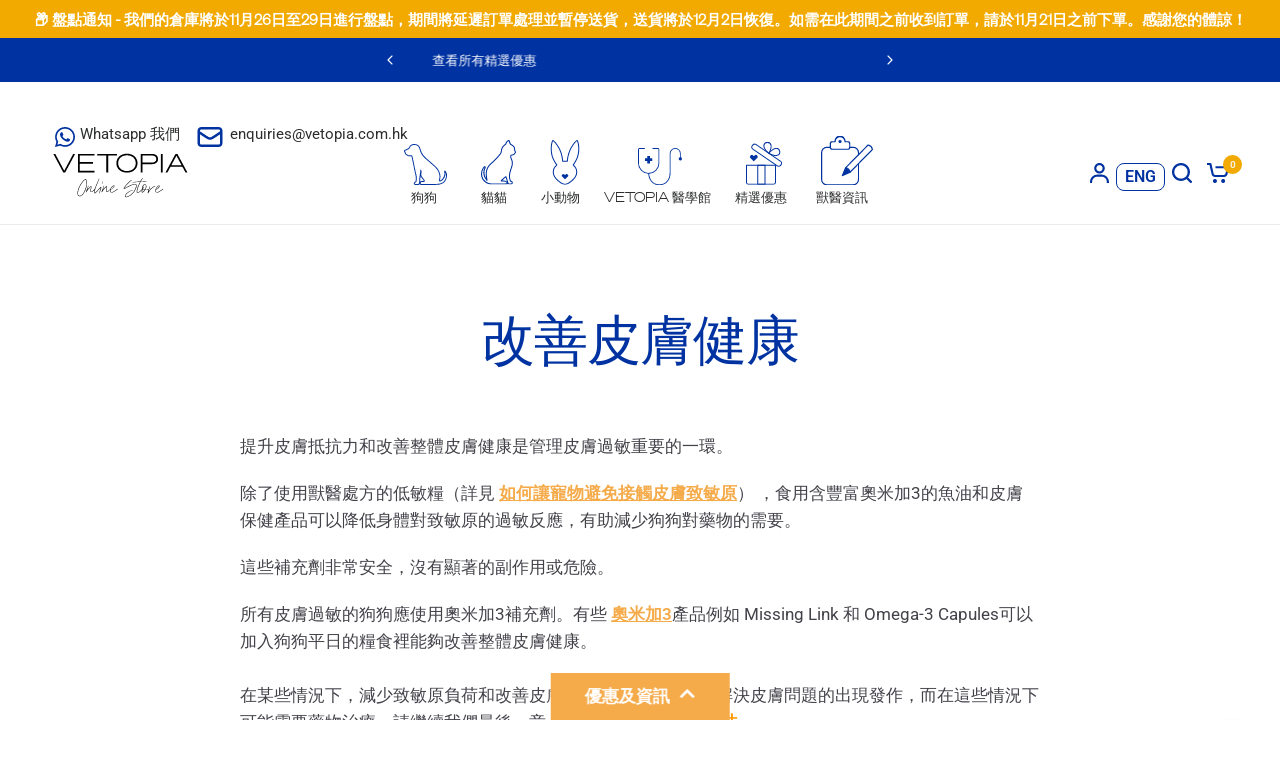

--- FILE ---
content_type: text/css
request_url: https://www.vetopia.com.hk/cdn/shop/t/835/assets/font.css?v=155938428597812601051760498603
body_size: -343
content:
@font-face{font-family:GT-Super-Display-Light;src:url(/cdn/shop/files/gt-super-display-light-webfont.woff2?v=1661940423) format("woff2"),url(/cdn/shop/files/gt-super-display-light-webfont.woff?v=1661940447) format("woff")}:is(h1,h2,h3,h4,h5,h6){font-family:GT-Super-Display-Light;text-transform:capitalize!important}@font-face{font-family:Shne-Leicht;src:url(/cdn/shop/files/Shne-Leicht.woff2?v=1661940920) format("woff2"),url(/cdn/shop/files/Shne-Leicht.woff?v=1661940917) format("woff")}@font-face{font-family:ParisScript-Regular;src:url(/cdn/shop/files/parisscript-regular-webfont.woff2?v=1661995679) format("woff2"),url(/cdn/shop/files/parisscript-regular-webfont.woff?v=1661995675) format("woff")}@font-face{font-family:Noto-serif-tc-light;src:url(/cdn/shop/files/notoseriftc-light-webfont.woff2?v=1662371866) format("woff2"),url(/cdn/shop/files/notoseriftc-light-webfont.woff?v=1662371866) format("woff")}@font-face{font-family:Sohne-Breit;src:url(/cdn/shop/files/sohnebreit-leicht-webfont.woff2?v=1663301723) format("woff2"),url(/cdn/shop/files/sohnebreit-leicht-webfont.woff?v=1663301723) format("woff")}@font-face{font-family:Sohne;src:url(/cdn/shop/files/sohne-leicht-webfont.woff2?v=1663308712) format("woff2"),url(/cdn/shop/files/sohne-leicht-webfont.woff?v=1663308713) format("woff")}:is(li,body,p,a,label,input){font-family:Sohne}
/*# sourceMappingURL=/cdn/shop/t/835/assets/font.css.map?v=155938428597812601051760498603 */


--- FILE ---
content_type: text/css
request_url: https://www.vetopia.com.hk/cdn/shop/t/835/assets/footer.css?v=149858647632538416751760498603
body_size: 766
content:
.footer .thb-widget-menu .sub-menu{transition:all .25s cubic-bezier(.104,.204,.492,1)}.footer{display:block;background:var(--color-footer-bg, var(--color-accent));padding:45px 0;font-size:.9375rem;color:var(--color-footer-text, #fff)}@media only screen and (min-width: 768px){.footer{padding:65px 0}}.footer a{color:var(--color-footer-link, #fff)}.footer a:focus,.footer a:hover{color:var(--color-footer-link-hover, #fff)}.footer .custom-select--button{color:var(--color-footer-link, #fff)}.footer .custom-select--arrow svg path{stroke:var(--color-footer-text, #fff)}@media only screen and (max-width: 768px){.footer .custom-select--item{max-width:250px}}.footer .custom-select--item button{display:block;text-align:left;white-space:nowrap;overflow:hidden;width:100%;text-overflow:ellipsis}@media only screen and (max-width: 768px){.footer .custom-select+.custom-select--currency .custom-select--list{left:50%;right:auto;transform:translate(-50%)}}.footer .widget{margin-bottom:40px}.footer .widget img{margin-bottom:20px}.footer .widget button{color:var(--color-footer-link, #fff)}.footer .widget .text-button path{stroke:var(--color-footer-link, #fff)}@media only screen and (max-width: 767px){.footer .widget--menu{margin-bottom:0;border-top:1px solid var(--color-footer-border)}}@media only screen and (max-width: 767px){.footer .widget--menu-column+.columns:not(.widget--menu-column){margin-top:40px}}.footer .widget--text .text-button{margin-bottom:20px}.footer .widget--text .text-size--medium{font-size:1.25rem;line-height:1.75rem}.footer .widget--text .text-size--large{font-size:1.5rem;line-height:2rem}.footer .widget--text.text-right .rte{margin-left:auto}.footer .widget--text.text-center .rte{margin:0 auto}.footer .widget--text .rte{max-width:450px}.footer .widget--text .rte.text-size--large{max-width:600px}.footer .widget--text p{font-size:inherit;line-height:inherit}.footer .widget--text .social-links li{display:inline-flex}.footer .widget--text .social-links li a{justify-content:flex-start}.footer .widget--text .social-links li span{display:none}.footer .thb-widget-title{display:flex;align-items:center;justify-content:space-between;line-height:1;font-family:Sohne-Breit;font-size:14.4px;margin-bottom:20px;font-weight:var(--font-body-medium-weight, 500);width:100%;color:var(--color-footer-heading, #fff)}.footer .thb-widget-title.collapsible{padding:25px 0;font-size:1.0625rem;margin:0;font-family:Sohne-Breit;color:var(--color-footer-heading, #fff)}.footer .thb-widget-title.collapsible span{display:block;will-change:transform;backface-visibility:hidden;-webkit-backface-visibility:hidden}.footer .thb-widget-title.collapsible span svg{transform:rotateX(180deg)}.footer .thb-widget-title.collapsible span svg path{stroke:var(--color-footer-heading, #fff)}@media only screen and (min-width: 768px){.footer .thb-widget-title.collapsible{margin-bottom:20px;padding:0;font-size:14.4px;text-align:left;font-family:Sohne-Breit}.footer .thb-widget-title.collapsible span{display:none}}.footer .thb-widget-title.active span svg{transform:rotateX(0)}.footer .thb-widget-title.active+.thb-widget-menu{display:block}.footer .social-links svg path{fill:var(--color-footer-link, #fff)}.footer .thb-widget-menu{list-style:none;margin:0;padding:0 0 30px;display:none;overflow:hidden}@media only screen and (min-width: 768px){.footer .thb-widget-menu{padding:0;display:block!important}}.footer .thb-widget-menu li{margin-bottom:5px}.footer .thb-widget-menu li:last-child{margin-bottom:0}.footer .thb-widget-menu li.menu-item-has-children a{display:inline-flex;vertical-align:middle;word-break:break-all}.footer .thb-widget-menu li.menu-item-has-children:focus-within>.sub-menu{display:block}.footer .thb-widget-menu li .thb-arrow{display:inline-flex;align-items:center;margin-left:8px;width:24px;height:24px;position:relative;vertical-align:middle}[dir=rtl] .footer .thb-widget-menu li .thb-arrow{margin-left:0;margin-right:8px}.footer .thb-widget-menu li .thb-arrow svg path{stroke:var(--color-footer-link, #fff)}.footer .thb-widget-menu li .thb-arrow:focus-visible+.sub-menu{display:block}.footer .thb-widget-menu .sub-menu{list-style:none;margin:5px 0 0 15px;padding:0;display:none;overflow:hidden}.footer .thb-widget-menu .sub-menu.active{display:block}.footer .signup-container button{border-color:var(--color-footer-border, --color-form-border)}.footer .signup-container button svg path{stroke:var(--color-footer-text, #fff)}.footer .signup-container input{color:var(--color-footer-text, --color-body);border-color:var(--color-footer-border, --color-form-border)}.footer .signup-container input:focus+label,.footer .signup-container input:not(:placeholder-shown)+label{background:var(--color-footer-bg, #2c2d2e);color:var(--color-footer-text, #fff)}.footer .signup-container .field label{color:var(--color-footer-text, #fff)}.sub-footer{margin-top:40px;color:var(--color-footer-text, #fff)}.sub-footer a{color:var(--color-footer-link, #fff)}.sub-footer a:focus,.sub-footer a:hover{color:var(--color-footer-link-hover, #fff)}.sub-footer hr{border-color:var(--color-footer-border);opacity:.5}.sub-footer p{font-size:.875rem;opacity:.8}.sub-footer p a{text-decoration:underline;text-underline-offset:2px}.sub-footer .thb-localization-forms{text-align:left}[dir=rtl] .sub-footer .thb-localization-forms{text-align:right}.sub-footer .thb-localization-forms .shopify-localization-form>div{margin:0 15px 0 0}.sub-footer .thb-localization-forms .custom-select--list{top:auto;bottom:100%;right:auto;left:0}.sub-footer .thb-localization-forms select{color:inherit;padding:12px 24px 12px 17px;border:1px solid rgba(var(--color-footer-border-rgb, #fff),.4)}@media only screen and (min-width: 768px){.footer-payment-icons{text-align:right}}@media only screen and (min-width: 1068px){.footer-payment-icons{padding:15px 0 0}}.footer-payment-icons figure{display:inline-flex;margin-left:5px}.footer-payment-icons figure:first-child{margin-left:0}.signup-container{margin-bottom:0}.signup-container .form-notification{margin-bottom:10px}.signup-container fieldset{position:relative}.signup-container input{padding-right:40px;width:100%;margin-bottom:0}[dir=rtl] .signup-container input{padding-left:40px;padding-right:17px}.signup-container button{position:absolute;bottom:1px;right:0;top:1px;max-height:52px;width:46px;display:flex;align-items:center;justify-content:center;border-left:1px solid var(--color-form-border)}[dir=rtl] .signup-container button{right:auto;left:0;border-left:0;border-right:1px solid var(--color-form-border)}[dir=rtl] .signup-container button svg{transform:rotate(180deg)}.signup-container--terms{display:inline-flex;align-items:center;margin-top:10px}.signup-container--terms input{width:auto;margin-right:8px}.social-links{list-style:none;padding:0}.social-links li{margin-bottom:5px}.social-links li a{display:inline-flex;align-items:center;width:44px;height:44px;justify-content:center}.social-links svg{width:16px;height:auto;flex-shrink:0}.social-links span{margin-left:15px}.social-links--has-label li a{width:auto;height:auto}
/*# sourceMappingURL=/cdn/shop/t/835/assets/footer.css.map?v=149858647632538416751760498603 */


--- FILE ---
content_type: text/css
request_url: https://cdn.hengam.io/restock/styles.css
body_size: 2044
content:
.flexContainer {
  align-items: center;
  display: flex;
}

.noWrapFlexContainer {
  align-items: center;
  display: flex;
  flex-wrap: nowrap;
}

.notifyButtonStyle {
  cursor: pointer !important;
  margin: 10px 0;
  padding-left: 10px;
  padding-right: 10px;
  position: relative;
  text-align: center;
  white-space: normal;
  width: 100%;
  z-index: 1;
}

.submitButtonStyle {
  border-radius: 10px !important;
  width: 100% !important;
}

.inputStyle {
  border: 1px solid #8a8a8a;
  border-radius: 8px;
  box-sizing: border-box;
  height: 32px;
  margin: 0 !important;
  outline: none;
  padding: 0 10px;
  transition: all 0.4s;
  -webkit-transition: all 0.4s;
  width: 100%;
}

.errorStyle {
  color: red;
  font-size: 13px;
  margin-top: 0;
}

.modalIconStyle {
  margin-right: 10px;
  height: 24px;
  width: 24px;
}

.formTitleStyle {
  color: #202223;
  font-size: 16px !important;
  font-weight: 600;
  line-height: 24px !important;
  margin-bottom: 20px;
  margin-top: 0 !important;
  padding: 0 !important;
}

.fieldLabelStyle {
  display: flex;
  align-items: center;
  margin-bottom: 2px;
}

.fieldCheckboxStyle {
  height: 16px !important;
  margin: 0 !important;
  width: 16px !important;
  min-width: 16px !important;
  -webkit-appearance: auto !important;
  display: block !important;
}

.fieldLabelTextStyle.pushLabelTextStyle {
  padding-left: 5px !important;
}

.agreementCheckboxStyle {
  height: 16px !important;
  width: 16px !important;
  margin: 0 !important;
  min-width: 16px !important;
  -webkit-appearance: auto !important;
  display: block !important;
}

.fieldLabelTextStyle {
  color: #303030;
  font-size: 13px !important;
  font-weight: 400;
  line-height: 20px !important;
  padding: 0 !important;
  margin: 0 !important;
}

.channelWrapperStyle {
  margin-bottom: 12px;
}

.modalDescriptionStyle {
  color: #182036;
  font-size: 14px;
  margin-bottom: 10px;
  margin-top: 0;
}

.modalWrapperStyle {
  background-color: rgba(0, 0, 0, 0.7);
  height: 100vh;
  overflow: auto;
  position: fixed;
  right: 0;
  top: 0;
  transition: all 0.4s;
  -webkit-transition: all 0.4s;
  width: 100%;
  z-index: 2147483646;
}

.modalBoxStyle {
  background-color: #fff;
  border-radius: 12px;
  margin: 0 auto 300px;
  position: absolute;
  right: 50%;
  top: 50%;
  width: 375px;
  transition: all 0.4s;
  -webkit-transition: all 0.4s;
  transform: translate(50%, -50%);
  -webkit-transform: translate(50%, -50%);
  -moz-transform: translate(50%, -50%);
  -o-transform: translate(50%, -50%);
  -ms-transform: translate(50%, -50%);
}

.modalBoxUpperSectionStyle,
.modalBoxLowerSectionStyle {
  overflow: hidden;
  padding: 15px 20px;
}

.modalBoxLowerSectionStyle {
  background-color: #f6f6f7;
  border-radius: 0 0 12px 12px;
  padding: 15px 20px;
}

.modalCloseButtonStyle {
  cursor: pointer;
  position: absolute;
  right: 20px;
  top: 20px;
  height: 14px !important;
  width: 14px !important;
}

.brandingStyle {
  display: flex;
  justify-content: center;
  align-items: center;
  font-size: 12px;
  line-height: 15px;
  margin-bottom: 0;
  text-align: center;
  color: #182036;
}

.selectBoxStyle {
  background: #fff;
  border: 1px solid #8a8a8a;
  border-radius: 8px;
  height: 32px;
  margin-bottom: 10px;
  padding: 0 0 0 5px;
  width: 100%;
}

.agreementTextLabelStyle {
  align-items: center;
  color: #303030;
  display: flex;
  font-size: 13px;
  font-weight: 400;
  line-height: 20px !important;
  margin: 5px 0 10px;
}

.floatButtonStyle {
  border-radius: 5px 5px 0px 0px;
  top: 50%;
  width: 300px;
  position: fixed !important;
  right: 8px;
  z-index: 2147483645;
  padding: 10px 20px;
  font-size: 14px;
  cursor: pointer !important;
  font-weight: bold;
  margin: 0;
  height: 50px;
  transform: translate(45%, -50%) rotate(-90deg);
  -webkit-transform: translate(45%, -50%) rotate(-90deg);
  -moz-transform: translate(45%, -50%) rotate(-90deg);
  -o-transform: translate(45%, -50%) rotate(-90deg);
  -ms-transform: translate(45%, -50%) rotate(-90deg);
}

.toastStyle {
  border-radius: 8px;
  font-size: 13px;
  line-height: 20px;
  padding: 15px 30px 15px 45px;
  position: fixed;
  right: 15px;
  bottom: 15px;
  width: 355px;
  z-index: 2147483646;
}

.toastCheckIcon {
  position: absolute;
  left: 15px;
  top: 50%;
  transform: translateY(-50%);
  -webkit-transform: translateY(-50%);
  -moz-transform: translateY(-50%);
  -o-transform: translateY(-50%);
  -ms-transform: translateY(-50%);
}

.livePreviewOverlayStyle {
  content: '';
  height: 100%;
  position: fixed;
  right: 0;
  top: 0;
  width: 100%;
  z-index: 2147483647;
}

.hengam-product-price-wrapper {
  display: flex !important;
  align-items: center !important;
  flex-wrap: wrap !important;
}

.hengam-product-price-wrapper .hengam-pre-discount-price {
  text-decoration: line-through !important;
  padding-right: 10px;
}

.hengam-product-price-wrapper .hengam-final-price {
  font-weight: 600 !important;
}

.hengam-product-price-wrapper .hengam-preorder-badge {
  background-color: rgb(222, 222, 222);
  color: black;
  border-radius: 100px;
  padding: 4px 10px;
  font-size: 12px;
  margin-left: 15px;
}

.hengam-hide-buy-it-now-button-preorder,
.hengam-hide-buy-it-now-button-restock {
  display: none !important;
}

.hengam-preorder-button-loading {
  opacity: 0.7;
  pointer-events: none;
}

.nm-wishlist-spinner,
.hengam-preorder-button-spinner {
  width: 25px;
  height: 25px;
  border: 4px solid #ddd;
  border-top-color: #999;
  border-radius: 50%;
  animation: loading 0.8s ease infinite;
  margin: auto;
  display: block !important;
}

@keyframes loading {
  to {
    transform: rotate(1turn);
  }
}

.lowStockDescriptionStyle {
  display: flex;
  justify-content: center;
  align-items: start;
  gap: 6px;
  font-size: 14px;
  line-height: 20px;
  font-weight: 500;
  margin-bottom: 10px;
  text-align: start;
}

.lowStockDescriptionStyle * {
  margin: 0 !important;
  padding: 0 !important;
}

/*  ######## modal ######## */

.nm-modal-overlay {
  position: absolute;
  top: 0;
  left: 0;
  width: 100%;
  height: 100%;
  background-color: rgba(0, 0, 0, 0.5);
}
.nm-modal-container {
  position: fixed;
  top: 0;
  left: 0;
  width: 100%;
  height: 100%;
  transition: opacity 0.2s ease-in-out;
  z-index: 2001;
}

.nm-modal-close-button {
  cursor: pointer;
  width: 24px;
  height: 24px;
  display: flex;
  align-items: center;
  justify-content: center;
}

/*  ######## wishlist button ######## */

.nm-wishlist-button {
  cursor: pointer !important;
  margin: 10px 0;
  padding-left: 10px;
  padding-right: 10px;
  position: relative;
  text-align: center;
  white-space: normal;
  width: 100%;
  z-index: 1;
  display: flex !important;
  justify-content: center;
  align-items: center !important;
}

.nm-wishlist-open-list-button {
  position: fixed;
  padding: 10px 16px;
  border-radius: 5px;
  background-color: #1a1a1a;
  display: flex;
  align-items: center;
  gap: 7px;
  border: none;
  cursor: pointer;
  z-index: 2000;
  font-size: 14px;
  font-weight: 600;
  color: #fff;
}

.nm-wishlist-inline-access-button {
  width: 44px;
  height: 44px;
  display: flex;
  align-items: center;
  justify-content: center;
  cursor: pointer;
}

/*  ######## wishlist drawer ######## */

.nm-wishlist-drawer {
  background-color: #f5f5f5;
  width: 344px;
  max-width: 100%;
  height: 100vh;
  display: flex;
  flex-direction: column;
}
.nm-wishlist-drawer-header {
  display: flex;
  justify-content: space-between;
  align-items: center;
  padding: 12px 16px;
  background-color: white;
}
.nm-wishlist-drawer-title {
  font-size: 20px;
  font-weight: 600;
  color: #333;
}
.nm-wishlist-drawer-body {
  flex-grow: 1;
  padding: 16px;
  display: flex;
  justify-content: center;
  align-items: center;
  height: 100%;
}
.nm-wishlist-summery {
  display: flex;
  flex-direction: row;
  justify-content: space-between;
  align-items: center;
  margin-bottom: 8px;
}
.nm-wishlist-summery-product-count {
  font-size: 16px;
  font-weight: 500;
  color: #616161;
  letter-spacing: -0.2px;
}
.nm-wishlist-summery-add-all-to-cart {
  font-size: 14px;
  color: black;
  text-decoration: underline;
  cursor: pointer;
  border: none;
  background-color: transparent;
}
.nm-wishlist-summery-add-all-to-cart:disabled {
  color: #808080;
  cursor: default;
}

/*  ######## wishlist item card ######## */

.nm-wishlist-item-card {
  display: flex;
  flex-direction: column;
  gap: 12px;
  padding: 12px;
  background-color: white;
  border-radius: 10px;
  font-size: 14px;
  margin-bottom: 16px;
}
.nm-wishlist-item-image {
  width: 72px;
  min-width: 72px;
  height: 72px;
  object-fit: contain;
  border-radius: 8px;
  border: 1px solid #dedede;
}
.nm-wishlist-item-title {
  display: flex;
  flex-direction: column;
  gap: 2px;
  overflow: hidden;
}
.nm-wishlist-item-name {
  font-size: 16px;
  height: 24px;
  font-weight: 700;
  color: black;
  overflow: hidden;
  text-overflow: ellipsis;
  white-space: nowrap;
  text-decoration: none;
}
.nm-wishlist-item-variant {
  height: 21px;
  color: #707070;
  overflow: hidden;
  text-overflow: ellipsis;
  white-space: nowrap;
}
.nm-wishlist-item-price {
  margin-top: 4px;
  height: 21px;
  color: black;
}
.nm-wishlist-item-remove-button {
  background-color: white;
  border: 1px solid #dedede;
  width: 36px;
  height: 36px;
  cursor: pointer;
  border-radius: 5px;
}
.nm-wishlist-item-add-to-cart-button {
  background-color: #1773b0;
  color: white;
  border: none;
  flex-grow: 1;
  cursor: pointer;
  border-radius: 5px;
  font-weight: 600;
}
.nm-wishlist-item-add-to-cart-button:disabled {
  background-color: #f5f5f5;
  color: #707070;
  cursor: not-allowed;
  border: 1px solid #dedede;
}

/*  ######## empty state ######## */

.nm-wishlist-empty-state {
  flex-direction: column;
  gap: 24px;
}

.nm-wishlist-empty-state-description {
  font-size: 15px;
  font-weight: 500;
  color: #303030;
  text-align: center;
}
.nm-wishlist-empty-state-link {
  border: 1px solid #dedede;
  padding: 4px 8px;
  border-radius: 5px;
  font-size: 14px;
  font-weight: 600;
  color: black;
  text-decoration: none;
}

/*  ######## wishlist toast ######## */

.nm-wishlist-toast {
  border-radius: 8px;
  background-color: #ffffff;
  border: 1px solid #e3e3e3;
  box-shadow: 0px 4px 10px 0px rgba(0, 0, 0, 0.1);
  line-height: 20px;
  padding: 10px;
  position: fixed;
  width: 355px;
  z-index: 2147483646;
  display: flex;
  align-items: center;
  gap: 12px;
}
.nm-wishlist-toast-content {
  display: flex;
  flex-direction: column;
  justify-content: space-between;
  overflow: hidden;
  font-size: 12px;
  padding: 4px 0;
}
.nm-wishlist-toast-title {
  font-weight: 500;
  color: #000000;
  text-overflow: ellipsis;
  white-space: nowrap;
  text-decoration: none;
  overflow: hidden;
}
.nm-wishlist-toast-message {
  font-weight: 400;
  color: #707070;
}
.nm-wishlist-toast-image {
  width: 48px;
  min-width: 48px;
  height: 48px;
  object-fit: contain;
  border-radius: 8px;
  border: 1px solid #dedede;
}

/*  ######## login modal ######## */

.nm-wishlist-login-modal {
  display: flex;
  flex-direction: column;
  background-color: #fff;
  max-width: 100%;
  width: 500px;
  padding: 24px;
  gap: 24px;
  border-radius: 16px;
}
.nm-wishlist-login-modal-header {
  display: flex;
  justify-content: space-between;
  align-items: center;
  font-size: 20px;
  font-weight: 600;
  color: #333;
  padding-bottom: 8px;
}
.nm-wishlist-login-modal-button {
  background-color: #1773b0;
  color: white;
  border: none;
  flex-grow: 1;
  cursor: pointer;
  border-radius: 5px;
  font-weight: 600;
  text-decoration: none;
  text-align: center;
  padding: 12px;
}


--- FILE ---
content_type: text/javascript
request_url: https://cdn.shopify.com/extensions/019ab7d1-8dc0-7eb3-a096-3cc90a0df465/appatticserver-665/assets/freeGiftLogicv1.js
body_size: 121421
content:


let DEFAULT_addToCartBtnSelectorsApp7Ext = 'input[name="add"], button[name="add"], form[action*="/cart/add"] .gfg__add-to-cart,form[action*="/cart/add"] button[type="submit"], form[action*="/cart/add"] input[type="submit"], .product-form__buttons, .productView-group, .prd-Benefits, .product__submit__buttons, .t4s-product-form__buttons, .product-form__buy-buttons, .product__description, .v-stack.gap-4, .groups-btn';
let DEFAULT_checkoutBtnSelectorsApp7Ext = 'button[name="checkout"], input[name="checkout"], form[action*="/cart"] a[href="/checkout"], a[href="/checkout"], form[action="/cart"] input[type="submit"][name="checkout"], form[action="/cart"] button[type="submit"][name="checkout"], .previewCartInfo, .cart__ctas, .cart__items, .buy-buttons--compact, .drawer__footer, .ajax-cart__buttons, .taxes-discounts, .button-container, cart-drawer .line-item__content-wrapper, .mini-cart__actions, .cart__checkout-wrapper, .cart__footer-message, .js-contents, .cart--footer';
let DEFAULT_quantityBtnSelectorsApp7Ext = '.ajaxcart__qty,quantity-input .quantity,.quantity-input,.quantity__input,.quantity_input,.quantity,.quantity__container,.quantity_container, .quantity-selector, input[name="quantity"], .cart-item__quantity, .quantity-selector__input, .product-form__qty-input, .product__quantity, .product-quantity, .js-qty__num, .product-details input, .product-form__info-item--quantity, .product__quantity--button .js-qty__num, .product-form__quantity, .quantity__container, .QuantitySelector.QuantitySelector--large, .prd-quantity, .t4s-quantity-wrapper.t4s-product-form__qty, .qty-actual__input, .js-qty__wrapper, .t4s-quantity-wrapper, .t4s-product-form__buttons .t4s-quantity-input, .ProductForm__QuantitySelector, #quantity';
let DEFAULT_sideCartSelectorsApp7Ext = '.cart-notification,cart-notification,.cart-notification-wrapper,#cart-notification, #CartDrawer, .drawer, .drawer-cover, .Drawer';
let DEFAULT_buyNowBtnApp7Ext = '.shopify-payment-button__button, .shopify-payment-button__button--unbranded';
let DEFAULT_cartFormApp7Ext = 'form[action="/cart"], form[action="/cart/"], form[action="cart"]';
const DEFAULT_sideCartWidgetShowAboveSelectorsApp7Ext = ".quick-cart__main-content, #main-cart-items, .cart-item-list, #cart ul, .cart-drawer__line-items, .cart-drawer__items, .cart-drawer__body, .side-panel-content, .minicart__entry, #cart, .cart-drawer-content-item, #CartDrawerForm, #CartDrawer .drawer__content, cart-drawer-items, .cart__items, #cart-drawer-form, .drawer__items-title, #mini-cart-form, .mini-cart__line-item-list, .sidebar__body, .cart--body, .previewCartList, .cart-items__wrapper, .rebuy-cart__flyout-body, .items, .spurit-occ3__product-cards, .qsc2-drawer-body";
//for cart integration
let DEFAULT_cartItemSelectorApp7Ext = ".cart-item";
let DEFAULT_cartItemRemoveParentSelectorApp7Ext = "cart-remove-button";
let DEFAULT_cartItemRemoveSelectorApp7Ext = "";
let DEFAULT_cartItemQuantityBtnSelectorsApp7Ext = "";
let CONSTANT_ARROW_SVG_APP7EXT = '<svg width="32" height="32" viewBox="0 0 32 32" fill="none" xmlns="http://www.w3.org/2000/svg">' +
'<path d="M22.6666 18.6667L15.9999 12L9.33325 18.6667" stroke="#3C3C3C" stroke-width="2" stroke-linecap="round" stroke-linejoin="round"/>' +
'</svg>';

let CONSTANT_LOADING_SPINNER_SVG = `<div class="gfgLoadingSpinner" style="width:15px;z-index:100"><svg aria-hidden="true" focusable="false" class="spinner" viewBox="0 0 66 66" xmlns="http://www.w3.org/2000/svg">
<circle class="path" fill="none" stroke-width="6" cx="33" cy="33" r="30"></circle>
</svg></div>`;

const UNIFIED_WIDGET_FREE_GIFT_ICON = `<svg width="20" height="20" viewBox="0 0 14 14" fill="none" xmlns="http://www.w3.org/2000/svg">
<path fill-rule="evenodd" clip-rule="evenodd" d="M11.9408 2.93206H11.2393C11.3737 2.67829 11.4449 2.39584 11.4468 2.10868C11.4472 1.73499 11.3319 1.37034 11.1168 1.06481C10.9016 0.759273 10.5971 0.527849 10.2452 0.402319C9.89318 0.27679 9.51098 0.263313 9.15104 0.363739C8.79109 0.464166 8.47107 0.673569 8.23493 0.963188C8.21715 0.988878 7.47676 1.97035 7.00051 2.60403C6.52361 1.96969 5.78257 0.984267 5.76149 0.95726C5.52456 0.669053 5.20433 0.461131 4.84466 0.361964C4.48499 0.262797 4.10346 0.277234 3.75231 0.403299C3.40116 0.529363 3.09756 0.760891 2.88309 1.06618C2.66862 1.37147 2.55376 1.73559 2.55424 2.10868C2.55615 2.39584 2.62733 2.67829 2.76174 2.93206H2.06021C1.6673 2.93259 1.29063 3.0889 1.0128 3.36673C0.734964 3.64457 0.578648 4.02124 0.578125 4.41415V6.71963C0.578125 6.85065 0.630174 6.97631 0.722823 7.06896C0.815472 7.16161 0.94113 7.21366 1.07215 7.21366H1.23683V10.6719C1.19815 11.0056 1.23543 11.3438 1.34589 11.6611C1.45635 11.9784 1.63713 12.2666 1.8747 12.5041C2.11227 12.7417 2.40048 12.9225 2.71778 13.033C3.03507 13.1434 3.37324 13.1807 3.70698 13.142H10.294C10.6278 13.1807 10.966 13.1434 11.2833 13.033C11.6005 12.9225 11.8888 12.7417 12.1263 12.5041C12.3639 12.2666 12.5447 11.9784 12.6551 11.6611C12.7656 11.3438 12.8029 11.0056 12.7642 10.6719V7.21366H12.9289C13.0599 7.21366 13.1856 7.16161 13.2782 7.06896C13.3709 6.97631 13.4229 6.85065 13.4229 6.71963V4.41415C13.4224 4.02124 13.2661 3.64457 12.9882 3.36673C12.7104 3.0889 12.3337 2.93259 11.9408 2.93206ZM12.4348 4.41415V6.2256H7.49454V3.92012H11.9408C12.0718 3.9203 12.1973 3.9724 12.29 4.06501C12.3826 4.15762 12.4347 4.28318 12.4348 4.41415ZM9.00232 1.58632C9.07834 1.4917 9.17476 1.41548 9.28438 1.36335C9.39399 1.31123 9.51397 1.28454 9.63534 1.2853C9.85372 1.2853 10.0631 1.37204 10.2176 1.52646C10.372 1.68087 10.4587 1.8903 10.4587 2.10868C10.4587 2.32705 10.372 2.53648 10.2176 2.6909C10.0631 2.84531 9.85372 2.93206 9.63534 2.93206H7.98857C8.43452 2.34054 8.97136 1.62651 9.00232 1.58632ZM3.5423 2.10868C3.54265 1.89041 3.62951 1.68118 3.78385 1.52684C3.93819 1.3725 4.14742 1.28564 4.36569 1.2853C4.48485 1.28408 4.60277 1.30954 4.71082 1.35981C4.81887 1.41007 4.91431 1.48386 4.99014 1.57579C5.02439 1.62255 5.56519 2.33923 6.01245 2.93206H4.36569C4.14742 2.93171 3.93819 2.84485 3.78385 2.69051C3.62951 2.53618 3.54265 2.32695 3.5423 2.10868ZM1.56618 4.41415C1.56636 4.28318 1.61846 4.15762 1.71108 4.06501C1.80369 3.9724 1.92924 3.9203 2.06021 3.92012H6.50648V6.2256H1.56618V4.41415ZM2.22489 10.6719V7.21366H6.50648V12.154H3.70698C2.6682 12.154 2.22489 11.7106 2.22489 10.6719ZM11.7761 10.6719C11.7761 11.7106 11.3328 12.154 10.294 12.154H7.49454V7.21366H11.7761V10.6719Z" fill="#2A2A2A"/>
</svg>`
const UNIFIED_WIDGET_DISCOUNT_ICON = `<svg width="20" height="20" viewBox="0 0 15 15" fill="none" xmlns="http://www.w3.org/2000/svg">
<path fill-rule="evenodd" clip-rule="evenodd" d="M6.49407 1.27333C6.6393 1.11113 6.81711 0.981384 7.01588 0.892555C7.21465 0.803726 7.42992 0.757812 7.64763 0.757812C7.86535 0.757812 8.08062 0.803726 8.27939 0.892555C8.47816 0.981384 8.65596 1.11113 8.80119 1.27333L9.34313 1.87876C9.49802 2.05179 9.68985 2.18776 9.9044 2.27661C10.119 2.36547 10.3508 2.40492 10.5826 2.39205L11.3955 2.34715C11.613 2.33516 11.8305 2.36917 12.0339 2.44696C12.2373 2.52475 12.422 2.64456 12.5759 2.79858C12.7299 2.95259 12.8496 3.13735 12.9273 3.34078C13.005 3.54421 13.0389 3.76174 13.0268 3.97916L12.9819 4.7913C12.9691 5.02305 13.0086 5.25469 13.0975 5.46911C13.1863 5.68352 13.3223 5.87522 13.4952 6.03002L14.1006 6.57197C14.2629 6.7172 14.3928 6.89505 14.4817 7.09389C14.5706 7.29273 14.6166 7.5081 14.6166 7.72591C14.6166 7.94373 14.5706 8.15909 14.4817 8.35793C14.3928 8.55678 14.2629 8.73462 14.1006 8.87986L13.4952 9.4218C13.3221 9.57669 13.1862 9.76851 13.0973 9.98307C13.0085 10.1976 12.969 10.4294 12.9819 10.6613L13.0268 11.4742C13.0388 11.6916 13.0048 11.9092 12.927 12.1125C12.8492 12.3159 12.7294 12.5006 12.5754 12.6546C12.4213 12.8085 12.2366 12.9283 12.0332 13.0059C11.8297 13.0836 11.6122 13.1175 11.3948 13.1055L10.5826 13.0605C10.3509 13.0478 10.1192 13.0873 9.90483 13.1762C9.69041 13.265 9.49871 13.4009 9.34391 13.5738L8.80197 14.1793C8.65673 14.3416 8.47888 14.4715 8.28004 14.5604C8.0812 14.6493 7.86583 14.6952 7.64802 14.6952C7.4302 14.6952 7.21484 14.6493 7.016 14.5604C6.81716 14.4715 6.63931 14.3416 6.49407 14.1793L5.95213 13.5738C5.79724 13.4008 5.60542 13.2648 5.39086 13.176C5.1763 13.0871 4.9445 13.0477 4.71263 13.0605L3.89972 13.1055C3.68229 13.1174 3.46478 13.0834 3.26138 13.0056C3.05799 12.9279 2.87329 12.808 2.71935 12.654C2.56541 12.5 2.44568 12.3153 2.36799 12.1118C2.2903 11.9084 2.25639 11.6909 2.26848 11.4734L2.31338 10.6613C2.32613 10.4296 2.28662 10.1979 2.19777 9.98349C2.10893 9.76908 1.97301 9.57738 1.80009 9.42258L1.19466 8.88063C1.03234 8.7354 0.902478 8.55755 0.813572 8.35871C0.724665 8.15986 0.678711 7.9445 0.678711 7.72669C0.678711 7.50887 0.724665 7.29351 0.813572 7.09467C0.902478 6.89582 1.03234 6.71797 1.19466 6.57274L1.80009 6.0308C1.97312 5.87591 2.10909 5.68409 2.19795 5.46953C2.2868 5.25497 2.32625 5.02317 2.31338 4.7913L2.26848 3.97839C2.25661 3.76102 2.2907 3.54359 2.36854 3.34029C2.44638 3.13699 2.56621 2.95239 2.72021 2.79853C2.87422 2.64468 3.05893 2.52502 3.26231 2.44738C3.46568 2.36973 3.68314 2.33584 3.9005 2.34792L4.71263 2.39283C4.94438 2.40558 5.17602 2.36607 5.39044 2.27722C5.60485 2.18837 5.79655 2.05246 5.95136 1.87953L6.49407 1.27333ZM6.69661 2.4035C6.81632 2.2698 6.96288 2.16285 7.12673 2.08962C7.29057 2.0164 7.46802 1.97856 7.64748 1.97856C7.82694 1.97856 8.00439 2.0164 8.16823 2.08962C8.33208 2.16285 8.47864 2.2698 8.59836 2.4035L9.04508 2.90255C9.17275 3.04518 9.33087 3.15726 9.50773 3.2305C9.68459 3.30374 9.87566 3.33626 10.0668 3.32565L10.7369 3.28864C10.9161 3.27876 11.0954 3.3068 11.263 3.37092C11.4307 3.43503 11.583 3.5338 11.7098 3.66075C11.8367 3.78771 11.9354 3.94 11.9995 4.10769C12.0635 4.27537 12.0915 4.45468 12.0815 4.63391L12.0445 5.30335C12.034 5.49437 12.0665 5.68532 12.1398 5.86206C12.213 6.0388 12.3251 6.19682 12.4676 6.32442L12.9666 6.77114C13.1004 6.89086 13.2075 7.03746 13.2808 7.20136C13.3541 7.36527 13.3919 7.54279 13.3919 7.72234C13.3919 7.90188 13.3541 8.0794 13.2808 8.24331C13.2075 8.40722 13.1004 8.55382 12.9666 8.67353L12.4676 9.12025C12.325 9.24793 12.2129 9.40605 12.1396 9.58291C12.0664 9.75977 12.0339 9.95084 12.0445 10.142L12.0815 10.812C12.0914 10.9913 12.0633 11.1706 11.9992 11.3382C11.9351 11.5059 11.8363 11.6581 11.7094 11.785C11.5824 11.9119 11.4301 12.0106 11.2625 12.0746C11.0948 12.1387 10.9155 12.1666 10.7362 12.1567L10.0668 12.1197C9.87576 12.1091 9.68482 12.1417 9.50808 12.215C9.33134 12.2882 9.17332 12.4002 9.04572 12.5428L8.59899 13.0418C8.47928 13.1756 8.33268 13.2827 8.16877 13.3559C8.00487 13.4292 7.82734 13.4671 7.6478 13.4671C7.46826 13.4671 7.29073 13.4292 7.12683 13.3559C6.96292 13.2827 6.81632 13.1756 6.69661 13.0418L6.24989 12.5428C6.12221 12.4001 5.96409 12.2881 5.78723 12.2148C5.61037 12.1416 5.4193 12.1091 5.22817 12.1197L4.55809 12.1567C4.37887 12.1666 4.19957 12.1385 4.03191 12.0744C3.86426 12.0103 3.71201 11.9115 3.58511 11.7846C3.45822 11.6576 3.35953 11.5053 3.29549 11.3376C3.23145 11.1699 3.2035 10.9906 3.21346 10.8114L3.25048 10.142C3.26099 9.95094 3.22842 9.76 3.15518 9.58325C3.08195 9.40651 2.96991 9.2485 2.82737 9.12089L2.32832 8.67417C2.19452 8.55445 2.08747 8.40785 2.01419 8.24395C1.9409 8.08004 1.90302 7.90252 1.90302 7.72298C1.90302 7.54343 1.9409 7.36591 2.01419 7.202C2.08747 7.0381 2.19452 6.8915 2.32832 6.77178L2.82737 6.32506C2.97 6.19739 3.08208 6.03927 3.15532 5.86241C3.22856 5.68555 3.26109 5.49448 3.25048 5.30335L3.21346 4.63327C3.20368 4.45409 3.23178 4.27487 3.29594 4.10729C3.3601 3.93971 3.45888 3.78754 3.58583 3.66072C3.71277 3.53389 3.86503 3.43526 4.03267 3.37126C4.20031 3.30726 4.37956 3.27932 4.55873 3.28928L5.22817 3.32629C5.4192 3.3368 5.61014 3.30423 5.78688 3.231C5.96362 3.15776 6.12164 3.04573 6.24925 2.90318L6.69661 2.4035ZM10.2334 5.13248C10.4854 5.38442 10.4854 5.79291 10.2334 6.04486L5.97517 10.3031C5.72322 10.5551 5.31473 10.5551 5.06279 10.3031C4.81084 10.0512 4.81084 9.64267 5.06279 9.39073L9.32104 5.13248C9.57298 4.88053 9.98147 4.88053 10.2334 5.13248ZM4.90595 5.94694C4.90595 5.41248 5.33922 4.97921 5.87368 4.97921H5.88078C6.41524 4.97921 6.84851 5.41248 6.84851 5.94694V5.95404C6.84851 6.4885 6.41524 6.92177 5.88078 6.92177H5.87368C5.33922 6.92177 4.90595 6.4885 4.90595 5.95404V5.94694ZM8.45449 9.49548C8.45449 8.96102 8.88776 8.52775 9.42222 8.52775H9.42932C9.96378 8.52775 10.3971 8.96102 10.3971 9.49548V9.50258C10.3971 10.037 9.96378 10.4703 9.42932 10.4703H9.42222C8.88776 10.4703 8.45449 10.037 8.45449 9.50258V9.49548Z"/>
</svg>`
const UNIFIED_WIDGET_SHIPPING_DISCOUNT_ICON = `<svg width="20" height="20" viewBox="0 0 16 11" fill="none" xmlns="http://www.w3.org/2000/svg">
<path fill-rule="evenodd" clip-rule="evenodd" d="M15.8642 5.69217L14.9676 4.53736L14.9693 4.53651L13.53 1.67393C13.4484 1.51193 13.2826 1.40973 13.1012 1.40973H11.0554V0.932879C11.0554 0.667875 10.8406 0.453125 10.5756 0.453125H2.57949C2.31449 0.453125 2.09974 0.667905 2.09974 0.932879C2.09974 1.19785 2.31452 1.41263 2.57949 1.41263H10.0958V4.771C10.0958 5.036 10.3106 5.25075 10.5756 5.25075H14.3068L15.0055 6.15079V8.62511H14.1009C13.8926 7.79073 13.1368 7.17079 12.2388 7.17079C11.34 7.17079 10.5837 7.79172 10.3761 8.62711H7.54485C7.33726 7.79172 6.58088 7.17079 5.68217 7.17079C4.78346 7.17079 4.02707 7.79172 3.81949 8.62711H2.57949C2.31449 8.62711 2.09974 8.84189 2.09974 9.10686C2.09974 9.37187 2.31452 9.58662 2.57949 9.58662H3.82827C4.0477 10.4048 4.7957 11.0089 5.68217 11.0089C6.56863 11.0089 7.31661 10.4048 7.53605 9.58665H10.3849C10.6043 10.4048 11.3523 11.0089 12.2388 11.0089C13.1261 11.0089 13.8745 10.4038 14.0932 9.58462H15.4852C15.7502 9.58462 15.965 9.36984 15.965 9.10487V5.98644C15.965 5.87993 15.9295 5.7763 15.8642 5.69217ZM12.8054 2.36927L13.7717 4.29124H11.0554V2.36927H12.8054ZM5.68217 10.0494C5.15299 10.0494 4.72263 9.61903 4.72263 9.08986C4.72263 8.56069 5.15299 8.13032 5.68217 8.13032C6.21119 8.13032 6.6417 8.56069 6.6417 9.08986C6.6417 9.61906 6.21134 10.0494 5.68217 10.0494ZM12.2388 10.0494C11.7096 10.0494 11.2792 9.61903 11.2792 9.08986C11.2792 8.56069 11.7096 8.13032 12.2388 8.13032C12.7679 8.13032 13.1983 8.56069 13.1983 9.08986C13.1983 9.61906 12.7679 10.0494 12.2388 10.0494ZM2.00348 6.19276H4.21042C4.47539 6.19276 4.69018 6.40754 4.69015 6.67252C4.69015 6.93749 4.47539 7.15227 4.21039 7.15227H2.00348C1.7385 7.15227 1.52372 6.93752 1.52372 6.67252C1.52372 6.40754 1.73847 6.19276 2.00348 6.19276ZM5.31401 4.30811H1.21999C0.955014 4.30811 0.740234 4.52289 0.740234 4.78789C0.740234 5.05289 0.955014 5.26764 1.21999 5.26764H5.31401C5.57901 5.26764 5.79376 5.05286 5.79376 4.78789C5.79376 4.52291 5.57901 4.30811 5.31401 4.30811ZM2.00348 2.42345H6.0975C6.3625 2.42345 6.57728 2.63823 6.57725 2.9032C6.57725 3.16818 6.3625 3.38296 6.0975 3.38296H2.00348C1.7385 3.38296 1.52372 3.16821 1.52372 2.9032C1.52372 2.63823 1.73847 2.42345 2.00348 2.42345Z" fill="#2A2A2A"/>
</svg>`

const CURRENCY_SYMBOLS = {
    AED: 'د.إ',
    AFN: '؋',
    ALL: 'L',
    AMD: '֏',
    ANG: 'ƒ',
    AOA: 'Kz',
    ARS: '$',
    AUD: '$',
    AWG: 'ƒ',
    AZN: '₼',
    BAM: 'KM',
    BBD: '$',
    BDT: '৳',
    BGN: 'лв',
    BHD: '.د.ب',
    BIF: 'FBu',
    BMD: '$',
    BND: '$',
    BOB: '$b',
    BOV: 'BOV',
    BRL: 'R$',
    BSD: '$',
    BTC: '₿',
    BTN: 'Nu.',
    BWP: 'P',
    BYN: 'Br',
    BYR: 'Br',
    BZD: 'BZ$',
    CAD: '$',
    CDF: 'FC',
    CHE: 'CHE',
    CHF: 'CHF',
    CHW: 'CHW',
    CLF: 'CLF',
    CLP: '$',
    CNH: '¥',
    CNY: '¥',
    COP: '$',
    COU: 'COU',
    CRC: '₡',
    CUC: '$',
    CUP: '₱',
    CVE: '$',
    CZK: 'Kč',
    DJF: 'Fdj',
    DKK: 'kr',
    DOP: 'RD$',
    DZD: 'دج',
    EEK: 'kr',
    EGP: '£',
    ERN: 'Nfk',
    ETB: 'Br',
    ETH: 'Ξ',
    EUR: '€',
    FJD: '$',
    FKP: '£',
    GBP: '£',
    GEL: '₾',
    GGP: '£',
    GHC: '₵',
    GHS: 'GH₵',
    GIP: '£',
    GMD: 'D',
    GNF: 'FG',
    GTQ: 'Q',
    GYD: '$',
    HKD: '$',
    HNL: 'L',
    HRK: 'kn',
    HTG: 'G',
    HUF: 'Ft',
    IDR: 'Rp',
    ILS: '₪',
    IMP: '£',
    INR: '₹',
    IQD: 'ع.د',
    IRR: '﷼',
    ISK: 'kr',
    JEP: '£',
    JMD: 'J$',
    JOD: 'JD',
    JPY: '¥',
    KES: 'KSh',
    KGS: 'лв',
    KHR: '៛',
    KMF: 'CF',
    KPW: '₩',
    KRW: '₩',
    KWD: 'KD',
    KYD: '$',
    KZT: '₸',
    LAK: '₭',
    LBP: '£',
    LKR: '₨',
    LRD: '$',
    LSL: 'M',
    LTC: 'Ł',
    LTL: 'Lt',
    LVL: 'Ls',
    LYD: 'LD',
    MAD: 'MAD',
    MDL: 'lei',
    MGA: 'Ar',
    MKD: 'ден',
    MMK: 'K',
    MNT: '₮',
    MOP: 'MOP$',
    MRO: 'UM',
    MRU: 'UM',
    MUR: '₨',
    MVR: 'Rf',
    MWK: 'MK',
    MXN: '$',
    MXV: 'MXV',
    MYR: 'RM',
    MZN: 'MT',
    NAD: '$',
    NGN: '₦',
    NIO: 'C$',
    NOK: 'kr',
    NPR: '₨',
    NZD: '$',
    OMR: '﷼',
    PAB: 'B/.',
    PEN: 'S/.',
    PGK: 'K',
    PHP: '₱',
    PKR: '₨',
    PLN: 'zł',
    PYG: 'Gs',
    QAR: '﷼',
    RMB: '￥',
    RON: 'lei',
    RSD: 'Дин.',
    RUB: '₽',
    RWF: 'R₣',
    SAR: '﷼',
    SBD: '$',
    SCR: '₨',
    SDG: 'ج.س.',
    SEK: 'kr',
    SGD: 'S$',
    SHP: '£',
    SLL: 'Le',
    SOS: 'S',
    SRD: '$',
    SSP: '£',
    STD: 'Db',
    STN: 'Db',
    SVC: '$',
    SYP: '£',
    SZL: 'E',
    THB: '฿',
    TJS: 'SM',
    TMT: 'T',
    TND: 'د.ت',
    TOP: 'T$',
    TRL: '₤',
    TRY: '₺',
    TTD: 'TT$',
    TVD: '$',
    TWD: 'NT$',
    TZS: 'TSh',
    UAH: '₴',
    UGX: 'USh',
    USD: '$',
    UYI: 'UYI',
    UYU: '$U',
    UYW: 'UYW',
    UZS: 'лв',
    VEF: 'Bs',
    VES: 'Bs.S',
    VND: '₫',
    VUV: 'VT',
    WST: 'WS$',
    XAF: 'FCFA',
    XBT: 'Ƀ',
    XCD: '$',
    XOF: 'CFA',
    XPF: '₣',
    XSU: 'Sucre',
    XUA: 'XUA',
    YER: '﷼',
    ZAR: 'R',
    ZMW: 'ZK',
    ZWD: 'Z$',
    ZWL: '$'
}

//This lang codes coming from window.Shopify.locale, which fail in the graphQL api call
const INVALID_LANG_CODES = {
    "TW": "ZH_TW",
}

const normalizeLangCode = (langCode) => {
    
    if(INVALID_LANG_CODES[langCode]) {
        return INVALID_LANG_CODES[langCode];
    }
    if(langCode.includes("-")) {
        return langCode.split("-")[0];
    }
    return langCode;
}
// Archived app block selectors
const PRODUCT_PAGE_APP_BLOCK_SELECTOR= '.gfgProductPageAppBlock';
const CART_PAGE_APP_BLOCK_SELECTOR = '.gfgCartPageAppBlock';

// new feature specific app block selectors for product & cart page
const FREE_GIFT_APP_BLOCK_SELECTOR = '.gfgFreeGiftWrapperV3';
const VOLUME_DISCOUNT_APP_BLOCK_SELECTOR = '.gfgVolDiscountWrapperV3';
const BOGO_APP_BLOCK_SELECTOR = '.gfgBogoDiscountWrapperV3';
const UNIFIED_APP_BLOCK_SELECTOR = '.gfgUnifiedDiscountWrapperV3';
const CUSTOM_DISCOUNT_APP_BLOCK_SELECTOR = '.gfgCustomDiscountWrapperV2';
const CONSOLIDATED_PROGRESS_BAR_APP_BLOCK_SELECTOR = '.gfgConsolidatedProgressBarWrapperV2';
const SHIPPING_DISCOUNT_APP_BLOCK_SELECTOR = '.gfgShippingDiscountWrapperV2';

// feature specific side cart wrappers
// const FREEGIFT_SIDE_CART_WRAPPER = '<div class="gfgFreeGiftSideCartWrapperV4"></div>'
// const VOLUME_DISCOUNT_SIDE_CART_WRAPPER = '<div class="gfgVolumeDiscountSideCartWrapperV4"></div>'
// const UNIFIED_SIDE_CART_WRAPPER = '<div class="gfgUnifiedSideCartWrapperV4"></div>'
// const CUSTOM_DISCOUNT_SIDE_CART_WRAPPER = '<div class="gfgCustomDiscountSideCartWrapperV4"></div>'
// const SHIPPING_DISCOUNT_SIDE_CART_WRAPPER = '<div class="gfgShippingDiscountSideCartWrapperV4"></div>'

const FREEGIFT_SIDE_CART_WRAPPER = document.createElement('div');
FREEGIFT_SIDE_CART_WRAPPER.className = 'gfgFreeGiftSideCartWrapperV4';
const VOLUME_DISCOUNT_SIDE_CART_WRAPPER = document.createElement('div');
VOLUME_DISCOUNT_SIDE_CART_WRAPPER.className = 'gfgVolumeDiscountSideCartWrapperV4'; 
const UNIFIED_SIDE_CART_WRAPPER = document.createElement('div');
UNIFIED_SIDE_CART_WRAPPER.className = 'gfgUnifiedSideCartWrapperV4';
const CUSTOM_DISCOUNT_SIDE_CART_WRAPPER = document.createElement('div');
CUSTOM_DISCOUNT_SIDE_CART_WRAPPER.className = 'gfgCustomDiscountSideCartWrapperV4';
const CONSOLIDATED_PROGRESS_BAR_SIDE_CART_WRAPPER = document.createElement('div');
CONSOLIDATED_PROGRESS_BAR_SIDE_CART_WRAPPER.className = 'gfgConsolidatedProgressBarSideCartWrapperV4';
const SHIPPING_DISCOUNT_SIDE_CART_WRAPPER = document.createElement('div');
SHIPPING_DISCOUNT_SIDE_CART_WRAPPER.className = 'gfgShippingDiscountSideCartWrapperV4';


// feature specific side cart wrappers selector
const FREEGIFT_SIDE_CART_WRAPPER_SELECTOR = '.gfgFreeGiftSideCartWrapperV4';
const VOLUME_DISCOUNT_SIDE_CART_WRAPPER_SELECTOR = '.gfgVolumeDiscountSideCartWrapperV4';
const UNIFIED_SIDE_CART_WRAPPER_SELECTOR = '.gfgUnifiedSideCartWrapperV4';
const CUSTOM_DISCOUNT_SIDE_CART_WRAPPER_SELECTOR = '.gfgCustomDiscountSideCartWrapperV4';
const CONSOLIDATED_PROGRESS_BAR_SIDE_CART_WRAPPER_SELECTOR = '.gfgConsolidatedProgressBarSideCartWrapperV4';
const SHIPPING_DISCOUNT_SIDE_CART_WRAPPER_SELECTOR = '.gfgShippingDiscountSideCartWrapperV4';

const FREE_GIFT_PAGINATION_ITEMS_PER_PAGE = 2;



var gfgUtils = {
    f: {}
}
window.gfgUtils = gfgUtils;





// gfgUtils.f.loadScript = function (a, b) {
//     var c = document.createElement("script");
//     c.type = "text/javascript";
//     c.src = a;
//     document.getElementsByTagName("head")[0].appendChild(c)
//     c.onload = function () { b() };
// };

/*
* we changed loadScript function - if else block for onload is removed as it was not making sense
*fn(param1) =>  
*param1 - represents function that should be executed once jquery is loaded 
*https://www.w3schools.com/jquery/jquery_noconflict.asp
*/
// gfgUtils.f.loadJquery = function (b) {
    
//     let flag = false;
//     if("undefined" === typeof jQuery || 3.0 > parseFloat(jQuery.fn.jquery)){
//         flag = true;
//     }
//     if("undefined" != typeof jQuery && jQuery.post == undefined){
//         flag = true;
//     }

//     if(flag){
//         gfgUtils.f.loadScript("https://ajax.googleapis.com/ajax/libs/jquery/3.5.1/jquery.min.js", function () {
//            gfgJquery = jQuery.noConflict(!0);
//             b(gfgJquery)
//         })
//     }else{
//         b(jQuery);
//     }
// };

var gfg = {
    env:"PRODUCTION",
    excludeErrors: [
        "error in getSettings R2 fetch",
        "gfg-utility-getCartV2",
        "Error inside getSettingsFromR2. Trying S3",
        "Error inside gfgCustomDiscount initialize fn",
        "Error inside gfgCustomDiscount makeGraphQLApiCall fn",
        "Unexpected error in fetching settings: ",
        "error in applyImpFileCssStyling fn",
        "error in getSettings R2 fetch =>",
        "error in getSettings s3 fetch =>",
        "error in getVisitingFromCountry",
        "Error inside getProductsDataByIdWithAjaxResponse fn",
        "error in addDiscountedSubtotalToCartAttributes",
        "validateAndParseCartData",
        "Error inside gfgShippingDiscountV2 getLatestCartItemsProductData fn",
        "gfgRemoveAllFreeGiftProductsExceptGiven",
        "Error inside gfgUnifiedWidget prepareUI fn",








    ],
    errorLogs: null,
    debug: [],
    version: 1.35,
    state: {
        submitted: "",
        product_added: "",
        page_type: "",
        lastClickTimestamps: new Map(),
        insertWrapperOnPage: [],
        cartData: undefined,
        isOverWriteBuyNowBtnTriggered: false,
        timer: undefined,
        freeGiftcardPopupModalTriggered: false,
        atleastOneProduct:{},
        checkForFreeGift: false,
        isCheckForFreeGiftTriggered: false,
        gfgFreeGiftMsgRowButton: false,
        CONSTANT_DEBUG_FLAG: undefined,
        freeGiftsCartDataMap_productId: {},
        freeGiftsCartDataMap_variantId: {},
        freeGiftsCartData: {},
        gfgFreeGiftCartData: {},
        activeCampaignName: "EMPTY",
        activeCustomerData: "EMPTY",
        formatPriceViaCustomScript: false,
        shouldInitShippingDiscountAgain: false,
        shouldInitUnifiedDiscountAgain: false,
        featuresWrapperMap:{},
        cartCache:{
            data: null,
            timestamp: null,
            isLoading: false,
            pendingPromises: []
        }
        
    },
    constants: {
        themesIds: {
            DAWN_THEME: 887,
            VENTURE_THEME: 775,
            EXPRESS_THEME: 885,
            CRAVE_THEME: 1363,
            SENSE_THEME: 1356,
            CRAFT_THEME: 1368,
        }
    },
    
    settings: {}, //object from function
    selectors: {},
    cartInterval: "",
    productinterval: "",
    f: {
        bootstrap: function (settings) {
            try {
                
                gfg.f.initThemeCSS();
                gfg.f.globalListener(settings);
                gfg.f.executeCustomScriptOnLoadFn()
            } catch (error) {
                gfg.utility.debugConsole("Error in bootstrap:", error);
            }
        },
        initThemeCSS: function (){
        },
        getSettings: async function () {
            //promise
            try {
                // Use localStorage flag to determine whether to fetch from S3 directly
                gfg.utility.debugConsole("fetching from s3 or r2 based on localStorage flag");
                const S3_FLAG_KEY = "gfg.useS3ForSettings";
                const useS3Directly = localStorage.getItem(S3_FLAG_KEY) === "true";
                if (useS3Directly) {
                  // If flag is set, always fetch from S3
                  try {
                    const success = await gfg.f.getSettingsFromS3();
                    return success;
                  } catch (errorS3) {
                    gfg.utility.debugError("error in getSettings s3 fetch when useS3Directly is true =>", errorS3); 
                    throw errorS3;
                  }
                } else {
                  // Otherwise, try R2 with timeout, fallback to S3 and set flag if S3 is used
                  try {
                    // Create a promise that rejects after 3 seconds
                    const timeoutPromise = new Promise((_, reject) => {
                      setTimeout(() => {
                        reject(new Error("R2 fetch timed out after 3 seconds"));
                      }, 3000);
                    });
        
                    // Race the R2 fetch against the timeout
                    const success = await Promise.race([ gfg.f.getSettingsFromR2(), timeoutPromise]);
                    gfg.utility.debugConsole("benchmark s3 start");
                    return success;
                  } catch (errorR2) {
                    gfg.utility.debugError("error in getSettings R2 fetch =>", errorR2);
                    try {
                      const success = await gfg.f.getSettingsFromS3();
                      // Set the flag so next time we fetch directly from S3
                      localStorage.setItem(S3_FLAG_KEY, "true");
                      return success;
                    } catch (errorS3) {
                      gfg.utility.debugError("error in getSettings s3 fetch =>", errorS3);
                      throw errorS3;
                    }
                  }
                }
              } catch (error) {
                gfg.utility.debugError("Unexpected error in fetching settings: ", error);
                throw error;
              }
        },
        getSettingsFromR2: async function () {
            const shopName = window.Shopify.shop;
            gfg.utility.debugConsole("GET setting from r2 of gfg fired");
            const url = `https://kite.giftkartcdn.app/tempCartSettings/${shopName}.json?nocache=${Date.now()}`;
            try {
              const response = await fetch(url);
              const data = await response.json();
              if (data.userData) {
                gfg.utility.debugConsole("success-data", data);
              } else {
                gfg.utility.debugError("Error inside getSettingsFromR2 -R2 returned invalid data. Trying S3");
                const dataFromS3 = await gfg.f.getSettingsFromS3();
                return dataFromS3;
              }
              return data;
            } catch (error) {
              gfg.utility.debugError("Error inside getSettingsFromR2. Trying S3", error);
              const dataFromS3 = await gfg.f.getSettingsFromS3();
              return dataFromS3;
            }
          },
        getSettingsFromS3: async function () {
            try {
                //promise
                let shopName = window.Shopify.shop
                gfg.utility.debugConsole("GET setting of giftlab pro fired")
                return new Promise(function (resolve, reject) {
                    fetch(`https://free-gift-app7.s3.us-east-2.amazonaws.com/tempCartSettings/${shopName}.json?nocache=${(new Date()).getTime()}`,{
                        method: 'GET',
                        }).then(
                            response => response.json() // if the response is a JSON object
                        ).then(
                            success => {
                                if(success.responseCode == 200){
                                    gfg.utility.debugConsole("success-data", success);
                                }
                                resolve(success);
                            }
                        ).catch(error => {
                            gfg.utility.debugConsole(error) // Handle the error response object
                            reject(error)
                            })
                        })
            } catch (error) {
                gfg.utility.debugConsole("Error in getSettingsFromS3:", error);
            }
        },

        setSettings: function(tmpCartSettings){
            try {
                var cart_settings = {
                SERVER_URL: tmpCartSettings.SERVER_URL,
                app: {
                    disableApp: tmpCartSettings.userData.customSettings.disableApp || false,
                    disableSideCart: tmpCartSettings.userData.customSettings.disableSideCart || false,
                    refreshProductPageOnGiftWrap: tmpCartSettings.userData.customSettings.refreshProductPageOnGiftWrap || false,
                    addToCartBtnSelectors: tmpCartSettings.userData.customSettings.addToCartBtnSelectors || DEFAULT_addToCartBtnSelectorsApp7Ext,
                    checkoutBtnSelectors: tmpCartSettings.userData.customSettings.checkoutBtnSelectors || DEFAULT_checkoutBtnSelectorsApp7Ext,
                    sideCartCheckoutBtnSelectors: tmpCartSettings.userData.customSettings.sideCartCheckoutBtnSelectors || DEFAULT_checkoutBtnSelectorsApp7Ext,
                    overWriteCheckoutBtn: tmpCartSettings.userData.customSettings.overWriteCheckoutBtn || false,
                    quantityBtnSelectors: tmpCartSettings.userData.customSettings.quantityBtnSelectors || DEFAULT_quantityBtnSelectorsApp7Ext,
                    sideCartSelectors: tmpCartSettings.userData.customSettings.sideCartSelectors || DEFAULT_sideCartSelectorsApp7Ext,
                    isCartIntegrationEnabled: tmpCartSettings.userData.customSettings.isCartIntegrationEnabled || false,
                    cartItemSelectors: tmpCartSettings.userData.customSettings.cartItemSelectors || DEFAULT_cartItemSelectorApp7Ext,
                    cartItemRemoveParentSelectors: tmpCartSettings.userData.customSettings.cartItemRemoveParentSelectors || DEFAULT_cartItemRemoveParentSelectorApp7Ext,
                    cartItemRemoveSelectors: tmpCartSettings.userData.customSettings.cartItemRemoveSelectors || DEFAULT_cartItemRemoveSelectorApp7Ext,
                    cartItemQuantityBtnSelectors: tmpCartSettings.userData.customSettings.cartItemQuantityBtnSelectors || DEFAULT_cartItemQuantityBtnSelectorsApp7Ext,
                    customCartIntegrationScript: tmpCartSettings.userData.customSettings.customCartIntegrationScript || null,
                    activeVariantCodes: tmpCartSettings.userData.customSettings.activeVariantCodes || "123456789",
                    showBranding : tmpCartSettings.userData.customSettings.showBranding,
                    buyNowBtn: tmpCartSettings.userData.customSettings.buyNowBtn || DEFAULT_buyNowBtnApp7Ext,
                    customStyle: tmpCartSettings.userData.customSettings.customStyle || null,
                    enablingApiFromSetInterval: tmpCartSettings.userData.customSettings.enablingApiFromSetInterval || false,
                    isMultipleFreeGiftAllowed:  tmpCartSettings.userData.customSettings.isMultipleFreeGiftAllowed || false,
                    addAfterAddTocartBtn: tmpCartSettings.userData.customSettings.addAfterAddTocartBtn || false,
                    addAftercheckoutBtn: tmpCartSettings.userData.customSettings.addAftercheckoutBtn || false,
                    // sideCartSectionId = "cart-drawer"
                    sideCartSectionId: tmpCartSettings.userData.customSettings.sideCartSectionId || "cart-drawer",
                    sideCartSectionSelector:  tmpCartSettings.userData.customSettings.sideCartSectionSelector || null,
                    // cartPageItemsId = "cart-items"
                    cartPageItemsSectionId :  tmpCartSettings.userData.customSettings.cartPageItemsSectionId  || tmpCartSettings.userData.customSettings.cartPageItemsId || "cart-items",
                    cartPageItemsSelector: tmpCartSettings.userData.customSettings.cartPageItemsSelector || ".cart__row",
                    disableApiCallListen: tmpCartSettings.userData.customSettings.disableApiCallListen || false,
                    executeScriptAfterAddToCart: tmpCartSettings.userData.customSettings.executeScriptAfterAddToCart || "",

                    executeCustomScriptAfterFreeGiftAddition: tmpCartSettings.userData.customSettings.executeCustomScriptAfterFreeGiftAddition || "",
                    executeCustomScriptAfterDynamicBogoAddition: tmpCartSettings.userData.customSettings.executeCustomScriptAfterDynamicBogoAddition || "",
                    executeCustomScriptAfterBogoAddition : tmpCartSettings.userData.customSettings.executeCustomScriptAfterBogoAddition || "",
                    redirectToCartAfterBogoAddition : tmpCartSettings.userData.customSettings?.redirectToCartAfterBogoAddition || null,
                    redirectToCheckoutAfterBogoAddition: tmpCartSettings.userData.customSettings?.redirectToCheckoutAfterBogoAddition || null,
                    executeCustomScriptOnLoad : tmpCartSettings.userData.customSettings.executeCustomScriptOnLoad || null,
                    productHandlesAreTranslated: tmpCartSettings.userData?.customSettings?.productHandlesAreTranslated ? tmpCartSettings.userData.customSettings.productHandlesAreTranslated : false,
                    isWidgetAccordionExpandedByDefault_FREE_GIFT: tmpCartSettings.userData?.customSettings?.isWidgetAccordionExpandedByDefault_FREE_GIFT ? tmpCartSettings.userData.customSettings.isWidgetAccordionExpandedByDefault_FREE_GIFT : false,
                    skipDefaultSideCartCheck: tmpCartSettings.userData?.customSettings?.skipDefaultSideCartCheck ? tmpCartSettings.userData.customSettings.skipDefaultSideCartCheck : false,
                    isRegionalLocaleUrlRequiredForHref: tmpCartSettings.userData?.customSettings?.isRegionalLocaleUrlRequiredForHref ? tmpCartSettings.userData.customSettings.isRegionalLocaleUrlRequiredForHref : false,
                    hideAccordionOnClaim_FREE_GIFT: tmpCartSettings.userData?.customSettings?.hideAccordionOnClaim_FREE_GIFT ? tmpCartSettings.userData.customSettings.hideAccordionOnClaim_FREE_GIFT : false,
                    global_afterAddToCartScript: tmpCartSettings.userData?.customSettings?.global_afterAddToCartScript ? tmpCartSettings.userData.customSettings.global_afterAddToCartScript : "",
                    AddMultipleFreeGiftsInOneAPICall: tmpCartSettings.userData?.customSettings?.AddMultipleFreeGiftsInOneAPICall ? tmpCartSettings.userData.customSettings.AddMultipleFreeGiftsInOneAPICall : false,
                    freeGiftSideCartSelector: tmpCartSettings.userData?.customSettings?.freeGiftSideCartSelector || null,
                    freeGiftSideCartWrapperAboveSelector: tmpCartSettings.userData?.customSettings?.freeGiftSideCartWrapperAboveSelector === false ? false : true,
                    volumeDiscountSideCartSelector: tmpCartSettings.userData?.customSettings?.volumeDiscountSideCartSelector || null,
                    volumeDiscountSideCartWrapperAboveSelector: tmpCartSettings.userData?.customSettings?.volumeDiscountSideCartWrapperAboveSelector === false ? false : true,
                    unifiedSideCartSelector: tmpCartSettings.userData?.customSettings?.unifiedSideCartSelector || null,
                    unifiedSideCartWrapperAboveSelector: tmpCartSettings.userData?.customSettings?.unifiedSideCartWrapperAboveSelector === false ? false : true,
                    customDiscountSideCartSelector: tmpCartSettings.userData?.customSettings?.customDiscountSideCartSelector || null,
                    customDiscountSideCartWrapperAboveSelector: tmpCartSettings.userData?.customSettings?.customDiscountSideCartWrapperAboveSelector === false ? false : true,
                    shippingDiscountSideCartSelector: tmpCartSettings.userData?.customSettings?.shippingDiscountSideCartSelector || null,
                    shippingDiscountSideCartWrapperAboveSelector: tmpCartSettings.userData?.customSettings?.shippingDiscountSideCartWrapperAboveSelector === false ? false : true,
                    consolidatedProgressBarSideCartSelector: tmpCartSettings.userData?.customSettings?.consolidatedProgressBarSideCartSelector || null,
                    consolidatedProgressBarSideCartWrapperAboveSelector: tmpCartSettings.userData?.customSettings?.consolidatedProgressBarSideCartWrapperAboveSelector === false ? false : true,
                    fireNewSideCartRefreshCodeFirst: tmpCartSettings.userData?.customSettings?.fireNewSideCartRefreshCodeFirst ? tmpCartSettings.userData.customSettings.fireNewSideCartRefreshCodeFirst : false,
                    considerRequestListenerData: tmpCartSettings.userData?.customSettings?.considerRequestListenerData ? tmpCartSettings.userData.customSettings.considerRequestListenerData : false,
                    showConsoleAdvertisement: tmpCartSettings.userData?.customSettings?.showConsoleAdvertisement !== false ? true : false,
                    fetchDataForFirstRenderInFreeGiftOnCartPage: tmpCartSettings.userData?.customSettings?.fetchDataForFirstRenderInFreeGiftOnCartPage ? tmpCartSettings.userData.customSettings.fetchDataForFirstRenderInFreeGiftOnCartPage : false,
                    isKiteUniqueIdRequired: tmpCartSettings.userData?.customSettings?.isKiteUniqueIdRequired ? tmpCartSettings.userData.customSettings.isKiteUniqueIdRequired : false,
                    enableFreeGiftWidgetPagination: tmpCartSettings.userData?.customSettings?.enableFreeGiftWidgetPagination ? tmpCartSettings.userData.customSettings.enableFreeGiftWidgetPagination : false,
                    metafieldNameSpaceAndKeys: tmpCartSettings.userData?.customSettings?.metafieldNameSpaceAndKeys ? tmpCartSettings.userData.customSettings.metafieldNameSpaceAndKeys : [],
                    useListenForXmlHttpApiCallsV2: tmpCartSettings.userData?.customSettings?.useListenForXmlHttpApiCallsV2 ? tmpCartSettings.userData.customSettings.useListenForXmlHttpApiCallsV2 : false,
                    delayInCallChecksAfterApiCalls: tmpCartSettings.userData?.customSettings?.delayInCallChecksAfterApiCalls ? tmpCartSettings.userData.customSettings.delayInCallChecksAfterApiCalls : false,
                    collectionsFetchLimit: tmpCartSettings.userData?.customSettings?.collectionsFetchLimit || 50,
                   },
                merchantInfo: tmpCartSettings.userData,
                languageData: tmpCartSettings.languageData || {},
                freeGifts: gfg.f.freeGiftDataTransformation(tmpCartSettings.promotionCampaigns),
                discounts: tmpCartSettings.discounts,
                urlSearchString: window.location.search ? window.location.search : "",
                boGoFeature: tmpCartSettings.boGo,
                shippingDiscount: tmpCartSettings.shippingDiscount,
                customDiscount: tmpCartSettings.customDiscount,
                unifiedWidgets: tmpCartSettings.unifiedWidget,
                consolidatedCustomDiscount: tmpCartSettings.consolidatedCustomDiscount,
                consolidatedCombinedDiscount: tmpCartSettings.consolidatedCombinedDiscount
            }
            // cart_settings.freeGifts[0].configuration.addtionalFields =  {
            //     claimText: "Claim",
            //     claimedText: "Claimed",
            //     addingText:"Adding",
            //     alreadyClaimedText:"Note: Only one gift can be claimed at a time!",
			// 	claimedCartTitle:"Congratulations! Free Gift Won!",
            //     claimedCartSubtitle:"Gift Added to Bag"
            // }
            // let drivedSettings = gfg.f.drivedSettings(tmpCartSettings)
                gfg.settings = cart_settings;
                gfg.utility.debugConsole("settings assigned")
            } catch (error) {
                gfg.utility.debugError("Error in setSettings:", error);
            }
        },

        updateSettingsBasedOnLanguage: function(){

            try {
                
                const currentLocale = gfg.utility.getLocale();
    
                // handle MultiLanguage for Free Gift
                if(gfg.settings.freeGifts && gfg.settings.freeGifts.length > 0){

                    const allFreeGiftCampaigns = gfg.settings.freeGifts || [];

                    for(let i=0; i<allFreeGiftCampaigns.length; i++){

                        const freeGiftCampaign = allFreeGiftCampaigns[i];
                        const multiLanguageConfiguration = freeGiftCampaign?.MultiLanguageConfiguration;
                        const tierConfig = freeGiftCampaign?.configuration?.tierConfig;


                        if(multiLanguageConfiguration){
                            const configObj = multiLanguageConfiguration[currentLocale] || multiLanguageConfiguration['en'];
                            if(configObj){
                                configObj.tierConfig = tierConfig;
                                freeGiftCampaign.configuration = configObj;
                            }
                        }
                        for(let j=0; j<tierConfig?.length; j++){
                            if(currentLocale in tierConfig[j]){
                                freeGiftCampaign.configuration.tierConfig[j]['conditionNotMet'] = tierConfig[j][currentLocale];
                            }
                        }
                    }
                }
    
                // handle MultiLanguage for Discounts
    
                if(gfg.settings.discounts && gfg.settings.discounts.length > 0){
                    const discounts = gfg.settings.discounts;
                    for(let i=0; i<discounts.length; i++){
    
                        // handle For product page widget
                        if(discounts[i]?.productPageWidgetMultiLanguageConfiguration?.[currentLocale]){
    
                            let configObj = discounts[i].productPageWidgetMultiLanguageConfiguration[currentLocale] || {};
    
                            configObj = {
                            ...discounts[i].configuration,
                            ...configObj,
                            };
    
                            gfg.settings.discounts[i].configuration = configObj;
                        }
    
                        // handle For cart page widget
    
                       if(currentLocale !=='en'){
                            const tierConfigArray = discounts[i]?.cartWidgetConfiguration?.tierConfig;
                            if(tierConfigArray?.length > 0){
                                for(let j=0; j<tierConfigArray.length; j++){
                                    if(currentLocale in tierConfigArray[j]){
                                        gfg.settings.discounts[i].cartWidgetConfiguration.tierConfig[j]['conditionNotMet'] = tierConfigArray[j][currentLocale];
                                    }
                                }
                            }
                       }

                       // handle pill text Multi lang for cart page widget
                       const cartPageWidgetTexts = discounts[i]?.cartWidgetConfiguration?.cartPageWidgetTexts;
                       const localeSpecificTexts = cartPageWidgetTexts?.[currentLocale];
                       if(cartPageWidgetTexts && localeSpecificTexts){
                          gfg.settings.discounts[i].cartWidgetConfiguration.cartPageWidgetTexts = localeSpecificTexts;
                        }


                    }
                }
            } catch (error) {
                gfg.utility.debugError("error in updateSettingsBasedOnLanguage", error);
            }

        },

        checkIfCartItemIsPartOfValidCollectionList : (cartItem,validCollectionList)=>{
            try {
                
                const validCollectionIds = validCollectionList.map(collection => collection.id);
                const shopName = window?.Shopify?.shop;
                const cachedData = JSON.parse(sessionStorage.getItem(`customFunctionProductData-${shopName}`)) || {};
                const productId = cartItem.product_id;
                const productData = cachedData[productId];
                if(productData && productData.collections && productData.collections.some(collection => validCollectionIds.includes(collection.id))){
                    return true;
                }
                return false;
            } catch (error) {
                gfg.utility.debugError("error in checkIfCartItemIsPartOfValidCollectionList fn", error);
                return false;
            }
        },

        drivedSettings: function(tmpCartSettings){
            try {
                let bundleLinkData = tmpCartSettings.bundleLinkData
                let bundleLinkProductIdMap = new Map()
                let bundleLinkProductHandleMap = new Map()
                for(let i=0; i<bundleLinkData.length; i++){
                    let bundleLink = bundleLinkData[i]
                    if(bundleLink.productsForBundleLink && bundleLink.productsForBundleLink.length && bundleLink.productsForBundleLink.length  > 0){
                        bundleLinkProductIdMap.set(parseInt(bundleLink.productsForBundleLink[0].productId),{productData:bundleLink.productsForBundleLink[0], bundleId: bundleLink.bundleId})
                        bundleLinkProductHandleMap.set(bundleLink.productsForBundleLink[0].handle,{productData:bundleLink.productsForBundleLink[0], bundleId: bundleLink.bundleId})
                    }
                }

                return {
                    bundleLinkProductIdMap: bundleLinkProductIdMap,
                    bundleLinkProductHandleMap: bundleLinkProductHandleMap,

                }
            } catch (error) {
                gfg.utility.debugConsole("Error in drivedSettings:", error); 
            }
        },
        setSelectors:  function(){
            try {
                let settings =  gfg.settings
                gfg.selectors = {
                    addToCart: settings.app.addToCartBtnSelectors,
                    checkoutBtn : settings.app.checkoutBtnSelectors,
                    sideCartCheckoutBtn: settings.app.sideCartCheckoutBtnSelectors,
                    sideCartSelectors: settings.app.sideCartSelectors,
                    buyNowBtn: settings.app.buyNowBtn,
                    cartForm: settings.app.cartForm,
                    productPageWrapperV2: '.gfgProductPageWrapperV2',
                    cartPageWrapperV2: '.gfgCartPageWrapperV2',
                    quantityBtnSelectors : settings.app.quantityBtnSelectors,
                    cartItemSelectors : settings.app.cartItemSelectors,
                    cartItemRemoveSelectors : settings.app.cartItemRemoveSelectors,
                    cartItemRemoveParentSelectors : settings.app.cartItemRemoveParentSelectors,
                    customCartIntegrationScript : settings.app.customCartIntegrationScript,
                    cartItemQuantityBtnSelectors : settings.app.cartItemQuantityBtnSelectors,
                }
            } catch (error) {
                gfg.utility.debugError("Error in setSelectors:", error);
            }
        },
        setCustomStyling: function (){
            try {
                let customStyle =  gfg.settings.app.customStyle
                if(customStyle){
                    var styleSheet = document.createElement("style")
                    styleSheet.innerText = customStyle
                    styleSheet.id="custom-css"
                    styleSheet.setAttribute("data-source-name","gfgFreeGift")
                    document.body.appendChild(styleSheet)

                }
            } catch (error) {
                gfg.utility.debugError("Error in setCustomStyling:", error);
            }
        },
        getPageType: function () {
            try {
                var pageType = "";
                if (window.location.pathname.includes("/cart") && !window.location.pathname.includes("/products")) {
                    pageType = "cart";
                } else if (window.location.pathname.includes("/products")) {
                    pageType = "product";
                } else if (window.location.pathname.includes("/collections")) {
                    pageType = "COLLECTION";
                } else if (window.location.pathname.includes("/")) {
                    pageType = "HOME";
                } else if ("undefined" != typeof Shopify && "undefined" != typeof Shopify.Checkout) {
                    pageType = "CHECKOUT";
                } else {
                    pageType = "PAGE_NOT_FOUND";
                }
                return pageType;
            } catch (error) {
                gfg.utility.debugError("Error in getPageType:", error);
            }
        },
        addPoweredByBlock: function () {
            try {
                const gfgPoweredByLabelBlock = document.createElement("div");
                gfgPoweredByLabelBlock.classList.add("gfgPoweredByLabelBlock");
                const htmlForPoweredByBlock = gfg.utility.renderPoweredByLabel();
                if (!htmlForPoweredByBlock) return;
                gfgPoweredByLabelBlock.appendChild(htmlForPoweredByBlock);
        
                const gfgPageWrappers = document.querySelectorAll(".gfgPageWrapper");
                gfgPageWrappers.forEach((element) => {
                    const isVolDiscountWrapperPresentIsEmpty =
                        element.querySelector(".gfgVolDiscountWrapper")?.children.length < 1;
                    const isGftFreeGiftWrapperPresentIsEmpty =
                        element.querySelector(".gftFreeGiftWrapper")?.children.length < 1;
                    const isGfgBogoWrapperIsEmpty =
                        element.querySelector(".gfgBogoWrapper")?.children.length < 1;
                    const isGfgBulkDiscountWidgetHTMLWrapperEmpty =
                        element.querySelector(".gfgBulkDiscountWidgetHTMLWrapper")?.children.length < 1 ||
                        element.querySelector(".gfgBulkDiscountWidgetHTML")?.children.length < 1;
                    const isGfgCountDiscountEmpty =
                        element.querySelector(".gfgCountDiscount")?.children.length < 1 ?? true;
                    const isTieredDiscountWrapperEmpty =
                        element.querySelector(".gfgThisIsTieredDiscountOnProductPage")?.children.length < 1 ?? true;
        
                    let volDiscountWrapperEmpty = isVolDiscountWrapperPresentIsEmpty;
                    if (isGfgBulkDiscountWidgetHTMLWrapperEmpty && isGfgCountDiscountEmpty) {
                        volDiscountWrapperEmpty = true;
                    }
                    if (!isTieredDiscountWrapperEmpty) {
                        volDiscountWrapperEmpty = false;
                    }
        
                    if (
                        volDiscountWrapperEmpty &&
                        isGftFreeGiftWrapperPresentIsEmpty &&
                        isGfgBulkDiscountWidgetHTMLWrapperEmpty &&
                        isGfgBogoWrapperIsEmpty
                    ) {
                        const existingBlock = element.querySelector(".gfgPoweredByLabelBlock");
                        if (existingBlock) existingBlock.remove();
                        return;
                    }
        
                    const existingPoweredByBlock = element.querySelector(".gfgPoweredByLabelBlock");
                    if (!existingPoweredByBlock) {
                        element.appendChild(gfgPoweredByLabelBlock.cloneNode(true));
                    } else {
                        existingPoweredByBlock.innerHTML = "";
                        existingPoweredByBlock.appendChild(gfgPoweredByLabelBlock.cloneNode(true));
                    }
                });
            } catch (error) {
                gfg.utility.debugConsole("Error in addPoweredByBlock:", error);
            }
        },        
        getProductPageHandle: function () {
            try {
                if ("product" === gfg.state.page_type && window.shopifyLiquidValuesApp7Ext && window.shopifyLiquidValuesApp7Ext.product.handle) {
                    // let pattern = /(?<=\\/products\\/)((?!\\?|\\$).)+/g
                    // if(window && window.location && window.location.href){
                    //     return window.location.href.match(pattern)[0]
                    // }
                    gfg.state.productPageHandle = shopifyLiquidValuesApp7Ext.product.handle
                    return shopifyLiquidValuesApp7Ext.product.handle
                }else if("product" === gfg.state.page_type && window.location.pathname.includes("/products/")){
                    const urlRef = Object.fromEntries(new URLSearchParams(window.location))

                    let productHandle = urlRef.pathname.split("/products/")[1];

                    if (productHandle && productHandle.includes("?")) {
                        productHandle = productHandle.split("?")[0];
                    }

                    gfg.state.productPageHandle = productHandle
                    return productHandle
                }
                return undefined
            } catch (error) {
                gfg.utility.debugError("Error in getProductPageHandle:", error);
            }
        },
        getProductPageId: function () {
            try {
                if(window.shopifyLiquidValuesApp7Ext && window.shopifyLiquidValuesApp7Ext.product.productId){
                    gfg.state.productId = shopifyLiquidValuesApp7Ext.product.productId;
                    return shopifyLiquidValuesApp7Ext.product.productId;
                }

                if (window?.meta && window?.meta?.product && window?.meta?.product?.id) {
                    gfg.state.productPageId = window?.meta?.product?.id
                    return window?.meta?.product?.id
                }

                return undefined;
            } catch (error) {
                gfg.utility.debugError("Error in getProductPageId:", error);
            }
        },
        getSelectedVariant: function () {
            try {
                if ("product" === gfg.state.page_type) {
    
                    let activeCodes = gfg.settings.app.activeVariantCodes;  
                      
                    if(activeCodes.indexOf("1") >= 0){
                        const params = Object.fromEntries(new URLSearchParams(location.search))
                        if(params && params.variant){
                            return params.variant
                        }
                    }
                   
                    if(activeCodes.indexOf("2") >= 0){
                        if (window?.ShopifyAnalytics && window?.ShopifyAnalytics?.meta && window?.ShopifyAnalytics?.meta?.selectedVariantId) {
                            for(let i = 0; i < window?.ShopifyAnalytics?.meta?.product?.variants?.length; i++){
                                    if(window?.ShopifyAnalytics?.meta?.product?.variants[i]?.id == window?.ShopifyAnalytics?.meta?.selectedVariantId){
                                    return window?.ShopifyAnalytics?.meta?.selectedVariantId
                                }
                            }
                        }
                    }
                    
                    if(activeCodes.indexOf("4") >= 0){
                        if (window?.shopifyLiquidValuesApp7Ext && shopifyLiquidValuesApp7Ext.selected_or_first_available_variant) {
                            return shopifyLiquidValuesApp7Ext.selected_or_first_available_variant.id
                        }
                    }
                    if(activeCodes.indexOf("3") >= 0){
                        if (document.querySelector('[name="id"]') && document.querySelector('[name="id"]').value) {
                            return document.querySelector('[name="id"]').value
                        }
                    }
    
                    return undefined
                }
                
            } catch (error) {
                gfg.utility.debugError("error in getSelectedVariant", error);
                return undefined;
            }
        },

        getProductQuantity: function () {
            try {
                if (document.querySelector('[name="quantity"]') && document.querySelector('[name="quantity"]').value) {
                    if(Number(document.querySelector('[name="quantity"]').value)){
                        return Number(document.querySelector('[name="quantity"]').value)
                    }else{
                        return 1
                    }       
                }else {
                    return 1
                }
            } catch (error) {
                gfg.utility.debugError("Error in getProductQuantity:", error);
            }
        },

        getElements: function (settings) {
            try {
                return {
                    addToCartBtn: document.querySelector(gfg.selectors.addToCart),
                    addToCartButtonCloned: undefined,
                    checkoutBtn: document.querySelectorAll(gfg.selectors.checkoutBtn),
                    cartForm: document.querySelectorAll(gfg.selectors.cartForm),
                    productPageWrapperV2: gfg.utility.getWrapperSkeleton("PRODUCT_PAGE"),
                    cartPageWrapperV2: gfg.utility.getWrapperSkeleton("CART_PAGE"),
                    buyNowBtn: document.querySelector(gfg.selectors.buyNowBtn),
                    quantityBtn: gfg.selectors.quantityBtnSelectors,
                    cartDrawer: document.querySelector(gfg.selectors.sideCartSelectors),
                }
            } catch (error) {
                gfg.utility.debugError("Error in getElements:", error);
            }
        },

        initialize: async function () {
            try {
                let tmpCartSettings;
                if(window && window?.kite_app_data && window?.kite_app_data?.userData) {
                    tmpCartSettings = window.kite_app_data
                } else {
                    tmpCartSettings = await gfg.f.getSettings();
                }
                gfg.utility.updateCache(window?.shopifyLiquidValuesApp7Ext?.cartData);
                gfg.f.consoleAdvertisement();
                gfg.f.setSettings(tmpCartSettings)
                gfg.f.updateSettingsBasedOnLanguage();
                gfg.f.setSelectors()
                gfg.f.applyImpFileCssStyling();
                gfg.f.setCustomStyling()
                gfg.state.page_type = gfg.f.getPageType();
                gfg.elements = gfg.f.getElements(gfg.settings);
                if ("" === gfg.state.page_type) return false;
                gfg.utility.setLanguageLocale();
                return gfg.f.bootstrap(gfg.settings);
            } catch (error) {
                gfg.utility.debugError("Error in initialize:", error);
            }
        },
        globalListener : async function (settings) {
            gfg.f.revalidateCache();
            let isIntervalActive = false
            //if app is disabled reurn
            if(gfg.state && gfg.state.activeCampaignName == "EMPTY"){
                gfg.utility.getUrlRewardCampaignName()
            }
            if(gfg.state && gfg.state.activeCustomerData == "EMPTY"){
                await gfg.utility.setCustomerSpecificData();
                // check conditioin and update cart attribute
                gfg.utility.updateCartAttributeWithCustomerData();
            }
            try{
                if (settings.app.disableApp) {
                    return
                } else {
                    gfg.utility.debugConsole('inside else of global listener')
                    //setTIMOUT FOR API CALLS
                    // setTimeout(() => {
                        if (gfg.settings.app.disableApiCallListen == false) {
                            try{
                                gfg.utility.listenForApiCalls(settings)
                                // gfg.utility.listenForAjaxApiCalls(settings)
                                if(settings.app?.useListenForXmlHttpApiCallsV2 === true){
                                    gfg.utility.listenForXmlHttpApiCallsV2(settings)
                                }
                                else{
                                    gfg.utility.listenForXmlHttpApiCalls(settings)
                                }
                            }catch(error) {
                                // debugConsole
                                gfg.utility.debugConsole("error in listenForApiCalls", error)
                            }
                        } else {
                            gfg.utility.debugConsole("listenForApiCalls disabled")
                            // not listening for api calls
                        }  

                        
                        // gfg.utility.listenForFormSubmits();
                        // gfg.utility.interceptFetchRequest()
                        // gfg.utility.interceptXMLHttpRequest()
                    // }, 800);
    
                    gfg.utility.checkGfgDebugMode();
                    if ("product" === gfg.state.page_type) {
                        gfg.productPage.init(settings);
                    }
    
                    if (settings.app.disableSideCart) {
                        if ("cart" === gfg.state.page_type) {
                            gfg.cartPage.init(settings)
                        }
                    } else {
                        gfg.cartPage.init(settings)
    
                    }
                }
                
                let runProcessFreeGiftCount = 0;
                setInterval(async () => {
                    if (!isIntervalActive) {
                        // gfg.utility.debugConsole("gfg-globalListener-active")
    
                        isIntervalActive = true
                        // gfg.gfgVolDiscount.actions.handleQuantityUpdate();
                        gfg.gfgVolDiscount.actions.listenQuantityUpdates();
                        gfg.gfgVolDiscount.f.listenVariantChangeForVolDiscountProductPage();
                        if(settings.app.enablingApiFromSetInterval || settings.app.disableApiCallListen){
                            // if (url.includes('app=gfgfreegift')) {
                            //     return ;
                            // }
                            // var cartData = undefined;
                            // if (cartData) {
                            //     gfg.state.cartData = cartData;
                            // } else {
                            //     gfg.state.cartData = await gfg.utility.getCart();
                            // }
                            // gfg.gfgFreeGift.f.checkForFreeGift(cartData)
                            await gfg.utility.callchecksAfterApiCalls()
                        }

                        await gfg.utility.syncRewardCampaignName();

                        let productPageWrapperInserted = false;
                        let cartPageWrapperInserted = false;

                        if ("product" === gfg.state.page_type && gfg.elements.addToCartBtn &&
                            document.querySelectorAll(gfg.selectors.productPageWrapperV2).length == 0) {
                                gfg.utility.debugConsole("productPage-insertWrapperIntoPage1")
                            gfg.productPage.f.insertWrapperIntoPage(settings)
                            productPageWrapperInserted = true;
                        }
    
                        let checkoutBtnEle = document.querySelectorAll(gfg.selectors.checkoutBtn)
    
                        // insert cartPage wrapper if cartPage is initialized 
                        if (checkoutBtnEle.length > 0 &&
                            document.querySelectorAll(gfg.selectors.cartPageWrapperV2).length == 0) {
                                gfg.utility.debugConsole("cartPage-insertWrapperIntoPage")
                            gfg.cartPage.f.insertWrapperIntoPage(settings);
                            cartPageWrapperInserted = true;
                        }

                        gfg.cartPage.f.insertSideCartWrappersIntoPage(settings);
                        // handle shipping discount reinitialization
                        if((productPageWrapperInserted || cartPageWrapperInserted) && gfg.state?.shouldInitShippingDiscountAgain && gfgCustomDiscount && gfgCustomDiscount.gfgShippingDiscountV2){
                            gfg.state.shouldInitShippingDiscountAgain = false;
                            gfgCustomDiscount.gfgShippingDiscountV2.init();
                        }

                        // handle unified widget(goal based) discount reinitialization

                        if((productPageWrapperInserted || cartPageWrapperInserted) && gfg.state?.shouldInitUnifiedDiscountAgain){
                            gfg.state.shouldInitUnifiedDiscountAgain = false;
                            gfg.gfgUnifiedWidget.init(gfg.settings , "PRODUCT_PAGE");
                            gfg.gfgUnifiedWidget.init(gfg.settings , "CART_PAGE");
                        }



                        

                        let _cartPageWrapper = document.querySelector(gfg.selectors.cartPageWrapperV2);
                       let isGftFreeGiftWrapperEmpty = _cartPageWrapper?.querySelector('.gftFreeGiftWrapper');

                        //runProcessFreeGiftCount
                        if(isGftFreeGiftWrapperEmpty?.hasChildNodes()  && checkoutBtnEle.length > 0 && runProcessFreeGiftCount == 0){
                        // if(isGftFreeGiftWrapperEmpty.length < 1 && checkoutBtnEle.length > 0 && runProcessFreeGiftCount == 0){
                            runProcessFreeGiftCount = 1;
                            gfg.utility.debugConsole("running process free gift")
                            gfg.utility.debugConsole("runProcessFreeGiftCount")
                            // await gfg.utility.callchecksAfterApiCalls()
                            // // await gfg.gfgFreeGift.f.processFreeGift();
                            // await gfg.gfgFreeGift.checkForFreeGift();
                            await gfg.gfgFreeGift.f.checkForFreeGift();
                            // if (localStorage.getItem("runForceFully") == "true") {
                            //   setTimeout(async () => {
                            //     await gfg.gfgFreeGift.f.processFreeGift();
                            //   }, 1000);
                            // }
                          
                        }

                    
                        // Select the button
                        let gfgFreeGiftMsgRowButton = document.querySelectorAll(".gfgFreeGiftMsgRowButton");

                        if (gfgFreeGiftMsgRowButton && gfgFreeGiftMsgRowButton.length == 1 && gfg.state.gfgFreeGiftMsgRowButton === false) {
                            gfg.state.gfgFreeGiftMsgRowButton = truncate; // Assuming truncate is defined elsewhere
                            gfg.utility.debugConsole("gfgFreeGiftMsgRowButton click behavior");

                            // Add event listener for 'click' event
                            document.querySelector(".gfgFreeGiftMsgRowButton").addEventListener('click', function(e) {
                                gfg.utility.debugConsole("button clicked");

                                // Select the message row
                                let gfgFreeGiftMsg = document.querySelector(".gfgFreeGiftMsgRow");

                                // Check if the element exists and toggle its display style
                                if (gfgFreeGiftMsg) {
                                    gfgFreeGiftMsg.style.display = gfgFreeGiftMsg.style.display === "none" ? "block" : "none";
                                }
                            });
                        }

             
                        
                        isIntervalActive = false
    
                    }
                }, 1000)
            }catch(error){
                gfg.utility.debugError("globalListenerError" , error)
            }
        },
        executeCustomScriptOnLoadFn: function(){
            try {
                const customScript = gfg.settings.app.executeCustomScriptOnLoad;
                if(customScript){
                    eval(customScript);
                }
            } catch (error) {
                gfg.utility.debugError("error in executeCustomScriptOnLoadFn", error);
            }
        },
        checkIfVisitingFromCountryRequiredForFreeGift: function() {
            try {
                const allFreeGiftCampaigns = gfg.settings.freeGifts || [];

                for (let i = 0; i < allFreeGiftCampaigns.length; i++) {

                    const freeGiftData = allFreeGiftCampaigns[i];
                    const freeGiftEligibilityRules = freeGiftData?.conditionsData?.conditionsList || [];
            
                    for (let i = 0; i < freeGiftEligibilityRules.length; i++) {
                        const rule = freeGiftEligibilityRules[i];
                        if (rule?.ruleType === "countrySelects") {
                            return true;
                        }
                    }
                }
        
                return false;
            } catch (error) {
                gfg.utility.debugError("error in checkIfVisitingCountryRequiredForFreeGift fn", error);
            }
        },
        checkIfVisitingFromCountryRequiredForDiscount: function() {
            try {
                const discountData = gfg.settings.discounts;
        
                for (let i = 0; i < discountData.length; i++) {
                    const discount = discountData[i];
                    const discountEligibilityRules = discount?.conditionsData?.conditionsList || [];
        
                    for (let j = 0; j < discountEligibilityRules.length; j++) {
                        const rule = discountEligibilityRules[j];
                        if (rule?.ruleType === "countrySelects") {
                            return true;
                        }
                    }
                }
        
                return false;
            } catch (error) {
                gfg.utility.debugError("error in checkIfVisitingFromCountryRequiredForDiscount fn", error);
            }
        },
        checkIfVisitingFromCountryRequiredForUnifiedWidget: function(){
            try {
                const unifiedWidgetData = gfg.settings.unifiedWidgets || [];

                for(let i =0; i<unifiedWidgetData.length; i++){
                    const unifiedWidget = unifiedWidgetData[i];
                    const unifiedWidgetEligibilityRules = unifiedWidget?.customerRulesData;
                    const unifiedWidgetEligibilityRulesList = unifiedWidgetEligibilityRules?.rulesGlobalList[0]?.rulesList || [];

                    for(let j =0; j<unifiedWidgetEligibilityRulesList.length; j++){
                        const rule = unifiedWidgetEligibilityRulesList[j];
                        if(rule?.ruleType === "shippingCountry"){
                            return true;
                        }
                    }
                }
                
            } catch (error) {
                gfg.utility.debugError("error in checkIfVisitingFromCountryRequiredForUnifiedWidget fn", error);
            }
        },
        checkIfVisitingFromCountryRequired: function(){
            try {
                let isVisitingFromCountryRequired = false;
                const isVisitingFromCountryRequiredForFreeGift = gfg.f.checkIfVisitingFromCountryRequiredForFreeGift();
                let isVisitingFromCountryRequiredForDiscount; // for vol/tiered/buy x for y amt
                let isVisitingFromCountryRequiredForUnifiedWidget; // for unified widget

                // if free gift is not required to be shown based on country, then only check for discounts
                if(!isVisitingFromCountryRequiredForFreeGift){
                    isVisitingFromCountryRequiredForDiscount = gfg.f.checkIfVisitingFromCountryRequiredForDiscount();
                }

                if(!isVisitingFromCountryRequiredForFreeGift && !isVisitingFromCountryRequiredForDiscount){
                    isVisitingFromCountryRequiredForUnifiedWidget = gfg.f.checkIfVisitingFromCountryRequiredForUnifiedWidget();
                }
                
                // if either of the free gift or discount requires visiting from country, then set it to true
                if(isVisitingFromCountryRequiredForFreeGift || isVisitingFromCountryRequiredForDiscount || isVisitingFromCountryRequiredForUnifiedWidget){
                    isVisitingFromCountryRequired = true;
                }

                return isVisitingFromCountryRequired;

            } catch (error) {
                gfg.utility.debugError("error in checkIfVisitingFromCountryRequired fn", error);
            }
        },
        applyImpFileCssStyling: function() {
            try {
                const maxIntervalCount = 10;
                let counter = 0;
                const intervalId = setInterval(() => {
                    if (counter > maxIntervalCount) {
                        clearInterval(intervalId);
                        return;
                    }
                    counter++;
        
                    const slideCartAppSelector = document.querySelectorAll("#slidecarthq, .slidecarthq");
                    const condition1 = slideCartAppSelector.length > 1; // both selectors are present
                    const condition2 = window && !window?.location?.pathname?.includes("/cart");
        
                    if (!condition1 || !condition2) {
                        return;
                    }
        
                    const cssFilePath = 'https://free-gift-app7.s3.us-east-2.amazonaws.com/Storefront/freeGiftLogicv1Imp.css';
        
                    fetch(cssFilePath)
                        .then(response => response.text())
                        .then(cssContent => {
                            const styleTag = document.createElement('style');
                            styleTag.type = 'text/css';
                            styleTag.id = "freeGiftLogicv1Imp";
                            styleTag.setAttribute('data-source-name',"gfgFreeGift");
        
                            if (styleTag.styleSheet) {
                                styleTag.styleSheet.cssText = cssContent;
                            } else {
                                styleTag.appendChild(document.createTextNode(cssContent));
                            }
        
                            document.head.appendChild(styleTag);
                            gfg.f.setCustomStyling();
                            clearInterval(intervalId); // clear interval once css is successfully applied
                        })
                        .catch(error => {
                            gfg.utility.debugError("error in applyImpFileCssStyling fn", error);
                        });
        
                }, 1000);
            } catch (error) {
                gfg.utility.debugError("error in applyImpFileCssStyling fn", error);
            }
        },
        handleSkaiLamaSideCartUpdate: async function (data) {
            try {
              let success = false;
              let cartData = data
      
      
                                    // Initial cart.js call
                                    try {
                                        if(!cartData){
                                            cartData = await gfg.utility.getCartV2({forceRefresh: true});
                                        }
                                      } catch (error) {
                                        gfg.utility.debugConsole("Error fetching cart data:", error);
                                        return false;
                                      }
      
              try {
                window.Rebuy.Cart.init();
                window.Rebuy.SmartCart.show();
                success = true;
                return success;
              } catch (error) {
                success = false;
                gfg.utility.debugConsole('Error initializing and showing Rebuy Cart:', error);
              }
      
                      // Case 17
                try {
                  smeCartCall(0); // or smeCartCall(1);
                  window.openSmeCart();
                  success = true;
                  return success;
                } catch (error) {
                  gfg.utility.debugConsole('Error calling and opening Cart upsell slide cart drawer:', error);
                  success = false;
                }
      
                try {
      
                    window.SLIDECART_UPDATE();
                    window.SLIDECART_OPEN();
                    success = true;
                    return success;
                
                } catch (error) {
                    success = false;
                    gfg.utility.debugConsole('Error calling and opening Cart upsell slide cart drawer:', error);
                }
      
                //not working
                // if (document.querySelector('.easy-slide-cart') && document.querySelector('.slide-cart-body') && typeof CustomEvent === 'function') {
                //     try {
                //       setTimeout(()=>{
                //         window.dispatchEvent(new CustomEvent("SLIDECARTY:refresh"));
                //         window.dispatchEvent(new CustomEvent("SLIDECARTY:open"));
                //         success = true;
                //         return success;
                //       }, 400)
                //     } catch (error) {
                //       gfg.utility.debugConsole('Error refreshing and opening Slide Carty:', error);
                //       success = false;
                //     }
                // }
      
      
                                      if (typeof refreshCart == 'function') 
                                      {
                                          try 
                                          {
                                              window.SLIDECART_UPDATE();
                                              success = true;
                                              return success;
                                          } 
                                          catch (error) 
                                          {
                                              try 
                                              {
                                                  refreshCart(cartData);
                                              } 
                                              catch (e) 
                                              {
                                                  success = false;
                                                  gfg.utility.debugConsole("Error while updating cart", error);
                                              }
                                          }
                                      }
                              
                                      if (typeof window.SLIDECART_UPDATE === "function") 
                                      {
                                          try 
                                          {
                                              window.SLIDECART_UPDATE();
                                              success = true;
                                              return success;
                                          } 
                                          catch (error) 
                                          {
                                              success = false;
                                              gfg.utility.debugConsole("Error while updating cart", error);
                                          }
                                      }
                              
                              
                                      if (typeof window.fcsb !== "undefined" && typeof window.fcsb.openMiniCart === "function" && typeof window.fcsb.fetchCart === "function") 
                                      {
                                          try 
                                          {
                                              window.fcsb.fetchCart();
                                              setTimeout(() => 
                                              {
                                                  window.fcsb.openMiniCart();
                                              }, 500);
                                              success = true;
                                              return success;
                                          } 
                                          catch (error) 
                                          {
                                              success = false;
                                              gfg.utility.debugConsole("Error while updating cart", error);
                                          }
                                      }
                              
                              
                                      if (typeof triggerCartOpen === "function") 
                                      {
                                          try 
                                          {
                                              triggerCartOpen();
                                              success = true;
                                              return success;
                                          } 
                                          catch (error) 
                                          {
                                              success = false;
                                              gfg.utility.debugConsole("Error while updating cart", error);
                                          }
                                      }
                              
                              
                                      if (document.querySelector('#offcanvas-cart')) 
                                      {
                                          try 
                                          {
                                              bootstrap.Offcanvas.getOrCreateInstance('#offcanvas-cart').show();
                                              success = true;
                                              return success;
                                          } 
                                          catch (error) 
                                          {
                                              success = false;
                                              gfg.utility.debugConsole("Error while updating cart", error);
                                          }
                                      }
                              
                              
                                      if (typeof window.theme !== "undefined" && typeof window.theme.ajaxCart !== "undefined" && typeof window.theme.ajaxCart.update === "function") 
                                      {
                                          try 
                                          {
                                              window.theme.ajaxCart.update();
                                              success = true;
                                              return success;
                                          } 
                                          catch (error) 
                                          {
                                              success = false;
                                              gfg.utility.debugConsole("Error while updating cart", error);
                                          }
                                      }
                              
                              
                                      if (typeof window.icartCartActivityEvent === "function") 
                                      {
                                          try 
                                          {
                                              window.icartCartActivityEvent();
                                              success = true;
                                              return success;
                                          } 
                                          catch (error) 
                                          {
                                              success = false;
                                              gfg.utility.debugConsole("Error while updating cart", error);
                                          }
                                      }
                              
                              
                                      try 
                                      {
                                          document.dispatchEvent(new CustomEvent("theme:popup:open"))
                                      } 
                                      catch (e) 
                                      {
                                          success = false;
                                          gfg.utility.debugConsole("Error while updating cart", e)
                                      }
                              
                              
                                      try 
                                      {
                                          document.dispatchEvent(new Event("theme:popup:open"))
                                      } 
                                      catch (e) 
                                      {
                                          success = false;
                                          gfg.utility.debugConsole("Error while updating cart", e)
                                      }
                              
                              
                                      try 
                                      {
                                          document.dispatchEvent(new Event("theme:cart:update"))
                                      } 
                                      catch (e) 
                                      {
                                          success = false;
                                          gfg.utility.debugConsole("Error while updating cart", e)
                                      }
                              
                              
                                      try 
                                      {
                                          document.dispatchEvent(new Event("theme:drawer:open"))
                                      } 
                                      catch (e) 
                                      {
                                          success = false;
                                          gfg.utility.debugConsole("Error while updating cart", e)
                                      }
                              
                              
                                      try 
                                      {
                                          document.dispatchEvent(new CustomEvent("theme:cart:update"))
                                      } 
                                      catch (e) 
                                      {
                                          success = false;
                                          gfg.utility.debugConsole("Error while updating cart", e)
                                      }
                              
                              
                                      try 
                                      {
                                          document.dispatchEvent(new CustomEvent("theme:drawer:open"))
                                      } 
                                      catch (e) 
                                      {
                                          success = false;
                                          gfg.utility.debugConsole("Error while updating cart", e)
                                      }
                              
                              
                                      try 
                                      {
                                          document.dispatchEvent(new CustomEvent("cart:refresh"))
                                      } 
                                      catch (e) 
                                      {
                                          success = false;
                                          gfg.utility.debugConsole("Error while updating cart", e)
                                      }
                              
                                      try 
                                      {
                                          document.dispatchEvent(new Event("cart:refresh"))
                                      } 
                                      catch (e) 
                                      {
                                          success = false;
                                          gfg.utility.debugConsole("Error while updating cart", e)
                                      }
                              
                              
                                      try 
                                      {
                                          document.dispatchEvent(new CustomEvent('cart:build'));
                                      } 
                                      catch (e) 
                                      {
                                          success = false;
                                          gfg.utility.debugConsole("Error while updating cart", e)
                                      }
                              
                              
                                      try 
                                      {
                                          document.dispatchEvent(new CustomEvent('obsidian:upsell:refresh'));
                                          document.dispatchEvent(new CustomEvent('obsidian:upsell:open'));
                                      } 
                                      catch (e) 
                                      {
                                          success = false;
                                          gfg.utility.debugConsole("Error while updating cart", e)
                                      }
                              
                              
                                      try 
                                      {
                                          document.documentElement.dispatchEvent(new CustomEvent("cart:refresh", 
                                          {
                                              bubbles: true
                                          }));
                                      } 
                                      catch (error) 
                                      {
                                          success = false;
                                          gfg.utility.debugConsole("Error while updating cart", error);
                                      }
                              
                              
                                      if (typeof window.HsCartDrawer !== "undefined" && typeof window.HsCartDrawer.updateSlideCart === "function") 
                                      {
                                          globalDebounce("hscartdrawer", function() 
                                          {
                                              try 
                                              {
                                                  window.HsCartDrawer.updateSlideCart();
                                                  success = true;
                                              return success;
                                              } 
                                              catch (error) 
                                              {
                                                  success = false;
                                                  gfg.utility.debugConsole("Error while updating cart", error);
                                              }
                                          }, 100);
                                      }
                              
                                      if (typeof window.HS_SLIDE_CART_OPEN !== "undefined" && typeof window.HS_SLIDE_CART_OPEN === "function") 
                                      {
                                          globalDebounce("hscartdraweropen", function() 
                                          {
                                              try 
                                              {
                                                  window.HS_SLIDE_CART_OPEN();
                                                  success = true;
                                              return success;
                                              } 
                                              catch (error) 
                                              {
                                                  success = false;
                                                  gfg.utility.debugConsole("Error while updating cart", error);
                                              }
                                          }, 100);
                                      }
                              
                                      if (typeof theme !== "undefined" && typeof theme.Cart !== "undefined" && typeof theme.Cart.updateCart === "function") 
                                      {
                                          try 
                                          {
                                              theme.Cart.updateCart();
                                              success = true;
                                              return success;
                                          } 
                                          catch (error) 
                                          {
                                              success = false;
                                              gfg.utility.debugConsole("Error while updating cart", error);
                                          }
                                      }
                              
                              
                                      if (typeof window.updateMiniCartContents === "function") 
                                      {
                                          try 
                                          {
                                              window.updateMiniCartContents();
                                              success = true;
                                              return success;
                                          } 
                                          catch (error) 
                                          {
                                              success = false;
                                              gfg.utility.debugConsole("Error while updating cart", error);
                                          }
                                      }
                              
                              
                                      if (typeof window.loadEgCartDrawer === "function") 
                                      {
                                          try 
                                          {
                                              window.loadEgCartDrawer();
                                              success = true;
                                              return success;
                                          } 
                                          catch (error) 
                                          {
                                              success = false;
                                              gfg.utility.debugConsole("Error while updating cart", error);
                                          }
                                      }
                              
                              
                                      try 
                                      {
                                          document.dispatchEvent(new CustomEvent("cart:build"));
                                      } 
                                      catch (error) 
                                      {
                                          success = false;
                                          gfg.utility.debugConsole("Error while updating cart", error);
                                      }
                              
                              
                                      try 
                                      {
                                          document.dispatchEvent(new CustomEvent("cart:open"));
                                      } 
                                      catch (error) 
                                      {
                                          success = false;
                                          gfg.utility.debugConsole("Error while updating cart", error);
                                      }
                              
                              
                                      // try 
                                      // {
                                      //     document.documentElement.dispatchEvent(new CustomEvent("product:added", 
                                      //     {
                                      //         bubbles: true,
                                      //         detail: 
                                      //         {
                                      //             source: "N9_Upsells",
                                      //             quantity: 1
                                      //         }
                                      //     }));
                                      // } 
                                      // catch (error) 
                                      // {
                                      //     success = false;
                                      //     gfg.utility.debugConsole("Error while updating cart", error);
                                      // }
                              
                              
                                      try 
                                      {
                                          if (typeof window.cart !== "undefined" && typeof window.cart.getCart !== "undefined" && typeof window.cart.openCartDropdown !== "undefined") 
                                          {
                                              window.cart.getCart();
                                              window.cart.openCartDropdown();
                                              success = true;
                                              return success;
                                          }
                                      } 
                                      catch (error) 
                                      {
                                          success = false;
                                          gfg.utility.debugConsole("Error while updating cart", error);
                                      }
                              
                              
                                      try 
                                      {
                                          if (typeof window.ajaxCart !== "undefined") 
                                          {
                                              window.ajaxCart.load();
                                              success = true;
                                              return success;
                                          }
                                      } 
                                      catch (error) 
                                      {
                                          success = false;
                                          gfg.utility.debugConsole("Error while updating cart", error);
                                      }
                              
                              
                                      try 
                                      {
                                          document.dispatchEvent(new CustomEvent("obsidian:upsell:refresh"));
                                          document.dispatchEvent(new CustomEvent("obsidian:upsell:open"));
                                      } 
                                      catch (error) 
                                      {
                                          success = false;
                                          gfg.utility.debugConsole("Error while updating cart", error);
                                      }
                              
                              
                                      let tn9 = document.getElementById("site-cart");
                                      if (tn9 !== null)
                                      {
                                          try 
                                          {
                                              tn9.show();
                                              success = true;
                                              return success;
                                          } 
                                          catch (error) 
                                          {
                                              success = false;
                                              gfg.utility.debugConsole("Error while updating cart", error);
                                          }
                                      }
                              
                              
                                      if (typeof CartJS !== "undefined" && typeof CartJS.getCart === "function") {
                                          try 
                                          {
                                              CartJS.getCart();
                                              success = true;
                                              return success;
                                          } 
                                          catch (error) 
                                          {
                                              success = false;
                                              gfg.utility.debugConsole("Error while updating cart", error);
                                          }
                                      }
                              
                              
                                      if (typeof window.SLIDECART_OPEN !== "undefined") 
                                      {
                                          setTimeout(function() 
                                          {
                                              try 
                                              {
                                                  window.SLIDECART_OPEN();
                                                  success = true;
                                              return success;
                                              } 
                                              catch (error) 
                                              {
                                                  success = false;
                                                  gfg.utility.debugConsole("Error while updating cart", error);
                                              }
                                          }, 500);
                                      }
                              
                              
                                      if (typeof Shopify !== "undefined" && typeof Shopify.theme !== "undefined" && typeof Shopify.theme.jsAjaxCart !== "undefined" && typeof Shopify.theme.jsAjaxCart.updateView === "function") 
                                      {
                                          try 
                                          {
                                              Shopify.theme.jsAjaxCart.updateView();
                                              success = true;
                                              return success;
                                          } 
                                          catch (error) 
                                          {
                                              success = false;
                                              gfg.utility.debugConsole("Error while updating cart", error);
                                          }
                                      }
                              
                              
                                      if (typeof window.theme !== "undefined" && typeof window.theme.MiniCart !== "undefined" && typeof window.theme.MiniCart.update === "function") 
                                      {
                                          try 
                                          {
                                              theme.MiniCart.update();
                                              success = true;
                                              return success;
                                          } 
                                          catch (error) 
                                          {
                                              success = false;
                                              gfg.utility.debugConsole("Error while updating cart", error);
                                          }
                                      }
                              
                              
                                      if (typeof window.openCart !== "undefined" && typeof window.monster_setCartItems !== "undefined") 
                                      {
                                          try 
                                          {
                                              window.openCart();
                                              window.monster_setCartItems(cartData.items);
                                              success = true;
                                              return success;
                                          } 
                                          catch (error) 
                                          {
                                              success = false;
                                              gfg.utility.debugConsole(error);
                                          }
                                      }
                              
                              
                                      if (typeof window.Shopify !== "undefined" && typeof window.Shopify.onCartUpdate === "function") 
                                      {
                                          try 
                                          {
                                              window.Shopify.onCartUpdate();
                                              if (Shopify.onCartUpdate.toString().indexOf('There are now') === -1) 
                                              {
                                                  window.Shopify.onCartUpdate(cartData, true);
                                                  success = true;
                                              return success;
                                              }
                                          } 
                                          catch (error) 
                                          {
                                              success = false;
                                              gfg.utility.debugConsole(error);
                                          }
                                      }
                              
                              
                                      if (typeof slate !== 'undefined' && typeof slate.cart !== 'undefined' && typeof slate.cart.updateCart == 'function') 
                                      {
                                          try 
                                          {
                                              slate.cart.updateCart();
                                              success = true;
                                              return success;
                                          } 
                                          catch (error) 
                                          {
                                              success = false;
                                              gfg.utility.debugConsole(error);
                                          }
                                      }
                              
                              
                                      if (typeof Shopify !== 'undefined' && typeof Shopify.updateQuickCart !== 'undefined') 
                                      {
                                          try 
                                          {
                                              Shopify.updateQuickCart(cartData);
                                              success = true;
                                              return success;
                                          } 
                                          catch (error) 
                                          {
                                              success = false;
                                              gfg.utility.debugConsole(error);
                                          }
                                      }
                              
                              
                                      if (typeof bcActionList !== 'undefined' && typeof bcActionList.atcBuildMiniCartSlideTemplate === 'function') 
                                      {
                                          try 
                                          {
                                              bcActionList.atcBuildMiniCartSlideTemplate(cartData);
                                              if (typeof openMiniCart === 'function') 
                                              {
                                                  openMiniCart();
                                                  success = true;
                                              return success;
                                              }
                                          } 
                                          catch (error) 
                                          {
                                              success = false;
                                              gfg.utility.debugConsole(error);
                                          }
                                      }
                              
                              
                                      if (typeof window.SATCB !== 'undefined' && typeof window.SATCB.Helpers !== 'undefined' && typeof window.SATCB.Helpers.openCartSlider === 'function') 
                                      {
                                          try 
                                          {
                                              setTimeout(function() 
                                              {
                                                  window.SATCB.Helpers.openCartSlider();
                                              }, 500);
                                              success = true;
                                              return success;
                                          } 
                                          catch (error) 
                                          {
                                              success = false;
                                              gfg.utility.debugConsole(error);
                                          }
                                      }
                              
                              
                                      if (typeof Shopify !== 'undefined' && typeof Shopify.updateCartInfo !== 'undefined' && document.querySelectorAll('.top-cart-holder .cart-target form .cart-info .cart-content').length > 0) 
                                      {
                                          try 
                                          {
                                              Shopify.updateCartInfo(cartData, '.top-cart-holder .cart-target form .cart-info .cart-content');
                                              success = true;
                                              return success;
                                          } 
                                          catch (error) 
                                          {
                                              success = false;
                                              gfg.utility.debugConsole(error);
                                          }
                                      }
                              
                              
                                      try 
                                      {
                                          let event = new CustomEvent("wetheme-toggle-right-drawer", 
                                          {
                                              detail: 
                                              {
                                                  type: 'cart',
                                                  forceOpen: undefined,
                                                  params: 
                                                  {
                                                      cart: cartData
                                                  },
                                              },
                                          });
                                          document.documentElement.dispatchEvent(event);
                                      } 
                                      catch (error) 
                                      {
                                          success = false;
                                          gfg.utility.debugConsole(error);
                                      }
                              
                              
                                      if (typeof window.vndHlp !== 'undefined' && typeof window.vndHlp.refreshCart === 'function') 
                                      {
                                          try 
                                          {
                                              window.vndHlp.refreshCart(cartData);
                                              success = true;
                                              return success;
                                          } 
                                          catch (error) 
                                          {
                                              success = false;
                                              gfg.utility.debugConsole(error);
                                          }
                                      }
                              
                              
                                      if (typeof window.renderCart === 'function') 
                                      {
                                          try 
                                          {
                                              window.renderCart(cartData);
                                              if (cartData.items.length > 0) 
                                              {
                                                  let cart = document.querySelector('.mini-cart.is-empty');
                                                  if (cart !== null) 
                                                  {
                                                      cart.classList.remove('is-empty');
                                                  }
                                              }
                                              success = true;
                                              return success;
                                          } 
                                          catch (error) 
                                          {
                                              success = false;
                                              gfg.utility.debugConsole(error);
                                          }
                                      }
                              
                              
                                      try 
                                      {
                                          document.dispatchEvent(new CustomEvent('theme:cart:change', 
                                          {
                                              detail: 
                                              {
                                                  cart: cartData,
                                                  cartCount: cartData.item_count
                                              },
                                              bubbles: true
                                          }))
                                      } 
                                      catch (error) 
                                      {
                                          success = false;
                                          gfg.utility.debugConsole(error);
                                      }
                              
                              
                                      if (typeof window.cartStore !== 'undefined' && typeof window.cartStore.setState === 'function') 
                                      {
                                          try 
                                          {
                                              window.cartStore.setState(
                                              {
                                                  justAdded: {},
                                                  popupActive: true,
                                                  item_count: cartData.item_count,
                                                  items: cartData.items,
                                                  cart: cartData
                                              });
                                              success = true;
                                              return success;
                                          } 
                                          catch (error) 
                                          {
                                              success = false;
                                              gfg.utility.debugConsole(error);
                                          }
                                      }
                              
                              
                                      if (typeof theme !== 'undefined' && typeof theme.Cart !== 'undefined' && typeof theme.Cart.setCurrentData === 'function') 
                                      {
                                          try 
                                          {
                                              theme.Cart.setCurrentData(cartData);
                                              success = true;
                                              return success;
                                          } 
                                          catch (error) 
                                          {
                                              success = false;
                                              gfg.utility.debugConsole(error);
                                          }
                                      }
                              
                              
                                      if (typeof window.halo !== 'undefined' && typeof window.halo.updateSidebarCart === 'function') 
                                      {
                                          try 
                                          {
                                              window.halo.updateSidebarCart(cartData);
                                              let sideBarCartIcon = document.querySelector('[cartData-cart-sidebar]');
                                              if (sideBarCartIcon !== null) 
                                              {
                                                  sideBarCartIcon.click();
                                              }
                                              success = true;
                                              return success;
                                          } 
                                          catch (error) 
                                          {
                                              success = false;
                                              gfg.utility.debugConsole(error);
                                          }
                                      }
                              
                              
                                      if (typeof window.Shopify !== 'undefined' && typeof window.Shopify.theme !== 'undefined' && typeof window.Shopify.theme.ajaxCart !== 'undefined' && typeof window.Shopify.theme.ajaxCart.updateView === 'function') 
                                      {
                                          try 
                                          {
                                              Shopify.theme.ajaxCart.updateView(
                                              {
                                                  cart_url: '/cart'
                                              }, cartData);
                                              success = true;
                                              return success;
                                          } 
                                          catch (error) 
                                          {
                                              success = false;
                                              gfg.utility.debugConsole(error);
                                          }
                                      }
                              
                              
                                      if (typeof window.theme !== 'undefined' && typeof window.theme.cart !== 'undefined' && typeof window.theme.cart.updateAllHtml === 'function') 
                                      {
                                          try 
                                          {
                                              window.theme.cart.updateAllHtml();
                                              window.theme.cart.updateTotals(cartData);
                                              document.querySelector('.header--cart-toggle').click();
                                              success = true;
                                              return success;
                                          }
                                          catch (error) 
                                          {
                                              success = false;
                                              gfg.utility.debugConsole(error);
                                          }
                                      }
                              
                              
                                      if (typeof monster_setCartItems === 'function') 
                                      {
                                          try 
                                          {
                                              monster_setCartItems(cartData.items);
                                              success = true;
                                              return success;
                                          } 
                                          catch (error) 
                                          {
                                              success = false;
                                              gfg.utility.debugConsole(error);
                                          }
                                      }
                              
                              
                                      if (typeof window.refreshCartContents !== 'undefined') 
                                      {
                                          try 
                                          {
                                              window.refreshCartContents(cartData);
                                              success = true;
                                              return success;
                                          }
                                          catch (error) 
                                          {
                                              success = false;
                                              gfg.utility.debugConsole(error);
                                          }
                                      }
                              
                              
                                      try 
                                      {
                                          let miniCartOuterbox = document.querySelector('.minicart__outerbox');
                                          if (miniCartOuterbox !== null && typeof window.cartContentUpdate === 'function') 
                                          {
                                              sectionsToRender = miniCartOuterbox.dataset.section;
                                              fetch('/cart?sections=' + sectionsToRender, 
                                              {
                                                  method: 'GET',
                                                  cache: 'no-cache',
                                                  credentials: 'same-origin',
                                                  headers: 
                                                  {
                                                      'Content-Type': 'application/json'
                                                  }
                                              }).then(function(sectionsData) 
                                              {
                                                  try 
                                                  {
                                                      return sectionsData.clone().json().then(function(p) 
                                                      {
                                                          cartData.sections = p;
                                                          window.cartContentUpdate(cartData, miniCartOuterbox, sectionsToRender);
                                                      });
                                                      success = true;
                                              return success;
                                                  } 
                                                  catch (e) 
                                                  {
                                                      success = false;
                                                      gfg.utility.debugConsole(e);
                                                  }
                                              });
                                          }
                                      } 
                                      catch (error) 
                                      {
                                          success = false;
                                          gfg.utility.debugConsole(error);
                                      }
                              
                              
                                      if (document.querySelectorAll('.sp-cart .sp-dropdown-toggle').length > 0 && typeof Shopify !== 'undefined' && typeof Shopify.getCart === 'function') 
                                      {
                                          try 
                                          {
                                              Shopify.getCart();
                                              success = true;
                                              return success;
                                          } 
                                          catch (error) 
                                          {
                                              success = false;
                                              gfg.utility.debugConsole(error);
                                          }
                                      }
                                      
                              
                                      try 
                                      {
                                          let cartDrawerForm = document.querySelector('form.cart-drawer');
                                          if (cartDrawerForm !== null) 
                                          {
                                              let cartDrawerInputs = document.querySelectorAll('.cart-drawer input');
                                              if (cartDrawerInputs.length > 0) 
                                              {
                                                  cartDrawerInputs[0].dispatchEvent(new Event('blur'));
                                                  setTimeout(function() 
                                                  {
                                                      cartDrawerInputs[0].dispatchEvent(new Event('input'));
                                                  }, 350);
                                                  success = true;
                                              return success;
                                              }
                                          }
                                      } 
                                      catch (error) 
                                      {
                                          success = false;
                                          gfg.utility.debugConsole(error);
                                      }
                              
                              
                                      try 
                                      {
                                          let cartDrawer = document.querySelector('m-cart-drawer');
                                          if (cartDrawer !== null && typeof cartDrawer.onCartDrawerUpdate === 'function') 
                                          {
                                              cartDrawer.onCartDrawerUpdate();
                                              if (typeof cartDrawer.open === 'function') 
                                              {
                                                  cartDrawer.open();
                                              }
                                              success = true;
                                              return success;
                                          }
                                      } 
                                      catch (error) 
                                      {
                                          success = false;
                                          gfg.utility.debugConsole(error);
                                      }
                              
                              
                                      let siteCart = document.getElementById('site-cart');
                                      if (siteCart !== null) 
                                      {
                                          try 
                                          {
                                              siteCart.show();
                                              success = true;
                                              return success;
                                          }
                                          catch (error) 
                                          {
                                              success = false;
                                              gfg.utility.debugConsole(error);
                                          }
                                      }
                              
                              
                                      if (typeof window.CD_REFRESHCART !== 'undefined') 
                                      {
                                          try 
                                          {
                                              window.CD_REFRESHCART();
                                              success = true;
                                              return success;
                                          }
                                          catch (error) 
                                          {
                                              success = false;
                                              gfg.utility.debugConsole(error);
                                          }
                                      }
                              
                              
                                      if (typeof window.CD_OPENCART !== 'undefined') 
                                      {
                                          setTimeout(function() 
                                          {
                                              try 
                                              {
                                                  window.CD_OPENCART();
                                                  success = true;
                                              return success;
                                              } 
                                              catch (error) 
                                              {
                                                  success = false;
                                                  gfg.utility.debugConsole(error);
                                              }
                                          }, 500);
                                      }
                              
                              
                                      if (typeof window.buildCart === 'function') 
                                      {
                                          try 
                                          {
                                              window.buildCart();
                                              success = true;
                                              return success;
                                          }
                                          catch (error) 
                                          {
                                              success = false;
                                              gfg.utility.debugConsole(error);
                                          }
                                      }
                              
                              
                                      if (typeof window.PXUTheme !== 'undefined' && typeof window.PXUTheme.jsAjaxCart !== 'undefined' && typeof window.PXUTheme.jsAjaxCart.updateView === 'function') 
                                      {
                                          try 
                                          {
                                              window.PXUTheme.jsAjaxCart.updateView();
                                              success = true;
                                              return success;
                                          }
                                          catch (error) 
                                          {
                                              success = false;
                                              gfg.utility.debugConsole(error);
                                          }
                                      }
                              
                              
                                      if (typeof window.theme !== 'undefined' && typeof window.theme.addedToCartHandler === 'function') 
                                      {
                                          try 
                                          {
                                              window.theme.addedToCartHandler(cartData);
                                              success = true;
                                              return success;
                                          }
                                          catch (error) 
                                          {
                                              //success = false;
                                              gfg.utility.debugConsole(error);
                                          }
                                      }
                              
                              
                                      try 
                                      {
                                          let event = new Event('tcustomizer-event-cart-change');
                                          document.dispatchEvent(event);
                                      }
                                      catch (error) 
                                      {
                                          success = false;
                                          gfg.utility.debugConsole(error);
                                      }
                              
                              
                              
                                      try 
                                      {
                                          let event = new CustomEvent('apps:product-added-to-cart');
                                          document.dispatchEvent(event);
                                      }
                                      catch (error) 
                                      {
                                          success = false;
                                          gfg.utility.debugConsole(error);
                                      }
                              
                              
                                      try 
                                      {
                                          document.dispatchEvent(new CustomEvent("cart:refresh:opend"));
                                      }
                                      catch (error) 
                                      {
                                          success = false;
                                          gfg.utility.debugConsole(error);
                                      }
                              
                              
                                      try 
                                      {
                                          document.dispatchEvent(new CustomEvent('dispatch:cart-drawer:refresh', 
                                          {
                                              bubbles: true
                                          }));
                                          setTimeout(function() 
                                          {
                                              document.dispatchEvent(new CustomEvent('dispatch:cart-drawer:open'));
                                          }, 500);
                                      } 
                                      catch (error) 
                                      {
                                          success = false;
                                          gfg.utility.debugConsole(error);
                                      }
                              
                              
                                      if (typeof window.theme !== 'undefined' && typeof window.theme.updateCartSummaries === 'function') 
                                      {
                                          try 
                                          {
                                              window.theme.updateCartSummaries();
                                              success = true;
                                              return success;
                                          }
                                          catch (error) 
                                          {
                                              success = false;
                                              gfg.utility.debugConsole(error);
                                          }
                                      }
                              
                              
                                      try 
                                      {
                                        let cartNotification = document.querySelector("cart-notification") || document.querySelector("cart-drawer");
                                        if (cartNotification && typeof cartNotification.renderContents === "function") {
                                            const sectionsResponse = await fetch("/cart?sections=cart-notification-product,cart-notification-button,cart-icon-bubble,cart-drawer,cart-notification-content", {
                                              method: "GET",
                                              cache: "no-cache",
                                              credentials: "same-origin",
                                              headers: { "Content-Type": "application/json" }
                                            });
                                            const sectionsData = await sectionsResponse.json();
                                    
                                            if (cartData && cartData.item_count) {
                                              let renderData = {
                                                sections: sectionsData,
                                                key: cartData.items[0] && cartData.items[0].key
                                              };
                                              cartNotification.renderContents(renderData);
                                            } else {
                                              const cartCountBubble = document.querySelector(".cart-count-bubble");
                                              if (cartCountBubble) cartCountBubble.remove();
                                            }
                                    
                                            let cartDrawerElement = document.querySelector("cart-drawer");
                                            if (cartDrawerElement && cartDrawerElement.classList.contains('is-empty') && cartData.items.length != 0) {
                                              cartDrawerElement.classList.remove('is-empty');
                                            }
                                            success = true;
                                            return success;
                                            gfg.utility.debugConsole("Case 1 executed");
                                            return "REFRESH";
                                        }
                                      }
                                      catch (error) 
                                      {
                                          success = false;
                                          gfg.utility.debugConsole(error);
                                      }
                              
                              
                                      try 
                                      {
                                          window.dispatchEvent(new Event("update_cart"));
                                      } 
                                      catch (error) 
                                      {
                                          success = false;
                                          gfg.utility.debugConsole("Error while updating cart", error);
                                      }
                              
                                      try 
                                      {
                                          let kaktusc = document.querySelector("#kaktusc-app");
                                          let icon_buble = document.querySelector("#cart-icon-bubble");
                                          if (kaktusc !== null) 
                                          {
                                              if (icon_buble !== null) icon_buble.click();
                                          }
                                      }
                                      catch (error) 
                                      {
                                          success = false;
                                          gfg.utility.debugConsole("Error while updating cart", error);
                                      }


                                        // ----------new side cart refresh iteration - 7July2025  --------------
                                        try {
                                            // opus side cart
                                            if (window.opusRefreshCart && typeof window.opusRefreshCart === 'function' && window.opusOpen && typeof window.opusOpen === 'function') {
                                                window.opusRefreshCart();
                                                window.opusOpen();
                                                success = true;
                                                return success;
                                            }
                                        } catch (error) {
                                            success = false;
                                            gfg.utility.debugConsole("Error while updating cart", error);
                                        } 

                                        try {
                                            document.dispatchEvent(new CustomEvent('cartdrawer:refresh'));
                                        } catch (error) {
                                            success = false;
                                            gfg.utility.debugConsole("Error while updating cart", error);
                                        }


                                        try {
                                            document.querySelector('cart-form').refresh();
                                        } catch (error) {
                                            success = false;
                                            gfg.utility.debugConsole("Error while updating cart", error);
                                        }

                                        try {
                                            document.body.dispatchEvent(new CustomEvent("baseline:modalcart:afteradditem"));
                                        } catch (error) {
                                            success = false;
                                            gfg.utility.debugConsole("Error while updating cart", error);
                                        }


                                        


                                        try {
                                            document.documentElement.dispatchEvent(new CustomEvent('cart:refresh', {
                                                bubbles: true
                                            }));
                                        } catch (error) {
                                            success = false;
                                            gfg.utility.debugConsole("Error while updating cart", error);
                                        }


                                        try {
                                            BoosterTheme.cart.dispatchListeners();
                                        } catch (error) {
                                            success = false;
                                            gfg.utility.debugConsole("Error while updating cart", error);
                                        }


                                        try {
                                            document.body.dispatchEvent(new CustomEvent("label:modalcart:afteradditem"));
                                        } catch (error) {
                                            success = false;
                                            gfg.utility.debugConsole("Error while updating cart", error);
                                        }

                                        


                                        try {
                                            document.dispatchEvent(new CustomEvent('dna:cart:refresh'))
                                        } catch (error) {
                                            success = false;
                                            gfg.utility.debugConsole("Error while updating cart", error);
                                        }



                                        try {
                                            const cartDrawer = document.querySelector('cart-drawer');
                                            if(cartDrawer){
                                              cartDrawer.update();
                                            }
                                        } catch (error) {
                                            success = false;
                                            gfg.utility.debugConsole("Error while updating cart", error);
                                        }



                                        try {
                                            const cartDrawer = document.querySelector("cart-drawer")
                                            if(cartDrawer){
                                                cartDrawer.onCartRefreshListener({detail:{open:true}})
                                            }
                                        } catch (error) {
                                            success = false;
                                            gfg.utility.debugConsole("Error while updating cart", error);
                                        }

                                        try {
                                            const cartDrawer = document.querySelector("cart-drawer");
                                            const event = new CustomEvent("cart:refresh", {
                                                bubbles: true,
                                                detail: {
                                                    open: true
                                                }
                                            });
                                            cartDrawer.onCartRefreshListener(event);
                                        } catch (error) {
                                            success = false;
                                            gfg.utility.debugConsole("Error while refreshing cart drawer", error);
                                        }
                                        


                                        try {
                                            document.querySelector("main-cart").update(function(){});
                                        } catch (error) {
                                            success = false;
                                            gfg.utility.debugConsole("Error while updating cart", error);
                                        }

                                        try {
                                            load_cart();
                                        } catch (error) {
                                            success = false;
                                            gfg.utility.debugConsole("Error while updating cart", error);
                                        }

                                        try {
                                            window.addToCart({});
                                        } catch (error) {
                                            success = false;
                                            gfg.utility.debugConsole("Error while updating cart", error);
                                        }


                                        try {
                                            const updateSidebarCart=  function(cart) {
                                                if(!$.isEmptyObject(cart)){
                                                    const $cartDropdown = $('#halo-cart-sidebar .halo-sidebar-wrapper .previewCart-wrapper');
                                                    const $cartLoading = '<div class="loading-overlay loading-overlay--custom">\
                                                            <div class="loading-overlay__spinner">\
                                                                <svg aria-hidden="true" focusable="false" role="presentation" class="spinner" viewBox="0 0 66 66" xmlns="http://www.w3.org/2000/svg">\
                                                                    <circle class="path" fill="none" stroke-width="6" cx="33" cy="33" r="30"></circle>\
                                                                </svg>\
                                                            </div>\
                                                        </div>';
                                                    const loadingClass = 'is-loading';
                                    
                                                    $cartDropdown
                                                        .addClass(loadingClass)
                                                        .prepend($cartLoading);
                                    
                                                    $.ajax({
                                                        type: 'GET',
                                                        url: window.routes.root + '/cart?view=ajax_side_cart',
                                                        cache: false,
                                                        success: function (data) {
                                                            var response = $(data);
                                    
                                                            $cartDropdown
                                                                .removeClass(loadingClass)
                                                                .html(response);
                                    
                                                            // halo.dispatchChangeForShippingMessage();
                                                        },
                                                        error: function (xhr, text) {
                                                            // halo.showWarning($.parseJSON(xhr.responseText).description);
                                                        },
                                                        complete: function () {
                                                            let $body = $('body');
                                                            $body.find('[data-cart-count]').text(cart.item_count);
                                                            if (cart.item_count == 1){
                                                                $body.find('[data-cart-text]').text(window.cartStrings.item);
                                                            } else {
                                                                $body.find('[data-cart-text]').text(window.cartStrings.items);
                                                            }
                                                            // halo.productCollectionCartSlider();
                                                            // halo.updateGiftWrapper();
                                                            // if (halo.checkNeedToConvertCurrency()) {
                                                            //   Currency.convertAll(window.shop_currency, $('#currencies .active').attr('data-currency'), 'span.money', 'money_format');
                                                            // };
                                                            document.dispatchEvent(new CustomEvent('cart-update', { detail: cart }));
                                                            if ($('body').hasClass('cursor-fixed__show')){
                                                                window.sharedFunctionsAnimation.onEnterButton();
                                                                window.sharedFunctionsAnimation.onLeaveButton();
                                                            }
                                                        }
                                                    });

                                                }
                                            }
                                           Shopify.getCart((cart)=>updateSidebarCart(cart))
                                        } catch (error) {
                                            success = false;
                                            gfg.utility.debugConsole("Error while updating cart", error);
                                        }

                                        try {
                                            const cartElement = document.querySelector("cart-notification") || document.querySelector("cart-drawer");
                                            // if (!cartElement?.renderContents) return false;
                                        
                                            const sections = cartElement.getSectionsToRender().map(curr => curr.id).join(",");
                                        
                                            fetch(`/cart?sections=${sections}`)
                                                .then(response => response.json())
                                                .then(sectionsData => {
                                                    cartElement.renderContents({
                                                        sections: sectionsData,
                                                        ...(cartElement.localName === "cart-notification"
                                                            ? { key: t.items[0]?.key }
                                                            : { id: t.items[0]?.id })
                                                    });
                                        
                                                    if (cartElement.classList.contains("is-empty")) cartElement.classList.remove("is-empty");
                                        
                                                    if (cartElement?.open && typeof cartElement.open === 'function') {
                                                        cartElement.open();
                                                    }
                                                })
                                                .catch(error => {
                                                    success = false;
                                                    gfg.utility.debugConsole("Error while updating cart", error);
                                                });
                                        } catch (error) {
                                            success = false;
                                            gfg.utility.debugConsole("Error while updating cart", error);
                                        }
                                        

                                        try {
                                            
                                            
                                            //Responsible to refresh cart
                                            document.dispatchEvent(new CustomEvent("cart:refresh", {bubbles:true}));
                                                
                                            //Responsible to update the items count on the cart button
                                            const config = FoxTheme.utils.fetchConfig();
                                            fetch(`${FoxTheme.routes.cart_add_url}`, config)
                                                .then(function(response) {
                                                    return response.json();
                                                })
                                                .then(function(parsedState) {
                                                    return fetch(`${FoxTheme.routes.cart_url}`, { ...FoxTheme.utils.fetchConfig() });
                                                })
                                                .then(function(response) {
                                                    return response.json();
                                                })
                                                .then(function(cartJson) {
                                                    FoxTheme.pubsub.publish(FoxTheme.pubsub.PUB_SUB_EVENTS.cartUpdate, { cart: cartJson });
                                                    
                                                    //Responsible to open the cart
                                                    const cd = document.querySelector("#CartDrawer")
                                                    cd.show();
                                                })
                                                .catch(function(error) {
                                                    success = false;
                                                    gfg.utility.debugConsole("Error while updating cart", error);
                                                });
                                            } catch (error) {
                                                success = false;
                                                gfg.utility.debugConsole("Error while updating cart", error);
                                            }


                                            try {
                                                fetch(`/${gfg.utility.getLocale()}/?section_id=helper-cart&app=gfgfreegift`)
                                                    .then(response => response.text())
                                                    .then(text => {
                                                        const sectionInnerHTML = new DOMParser().parseFromString(text, 'text/html');
                                                        const cartFormInnerHTML = sectionInnerHTML.getElementById('AjaxCartForm').innerHTML;
                                                        const cartSubtotalInnerHTML = sectionInnerHTML.getElementById('AjaxCartSubtotal').innerHTML;
                                            
                                                        const cartItems = document.getElementById('AjaxCartForm');
                                                        cartItems.innerHTML = cartFormInnerHTML;
                                                        cartItems.ajaxifyCartItems();
                                            
                                                        document.getElementById('AjaxCartSubtotal').innerHTML = cartSubtotalInnerHTML;
                                            
                                                        document.querySelectorAll('[data-header-cart-count]').forEach(elm => {
                                                            elm.textContent = document.querySelector('#AjaxCartForm [data-cart-count]').textContent;
                                                        });
                                                        document.querySelectorAll('[data-header-cart-total]').forEach(elm => {
                                                            elm.textContent = document.querySelector('#AjaxCartForm [data-cart-total]').textContent;
                                                        });
                                            
                                                    })
                                                    .catch(error => {
                                                        success = false;
                                                        gfg.utility.debugConsole("Error while updating cart", error);
                                                    });
                                            } catch (error) {
                                                success = false;
                                                gfg.utility.debugConsole("Error while updating cart", error);
                                            }


                                            try {
                                                fetch(`/cart?section_id=cart-drawer`)
                                                    .then(response => response.text())
                                                    .then(responseText => {
                                                        const html = new DOMParser().parseFromString(responseText, "text/html");
                                                        const cartDrawerContent = html.querySelector("#cart-drawer");
                                                        document.querySelector("#cart-drawer").innerHTML = cartDrawerContent.innerHTML;
                                                    })
                                                    .catch(error => {
                                                        success = false;
                                                        gfg.utility.debugConsole("Error while updating cart", error);
                                                    });
                                            } catch (error) {
                                                success = false;
                                                gfg.utility.debugConsole("Error while updating cart", error);
                                            }


                              
                                      return success;
          
              // If no case matches or executes successfully
              gfg.utility.debugConsole("No matching cart update method found or executed successfully");
              return false;
            } catch (error) {
              gfg.utility.debugConsole("error in handleSkaiLamaSideCartUpdate fn=>", error);
              return false;
            }
        },
        cutOffshouldInitAgainConditionsForUnifiedAndShipping: function () {
         try {

           /*we are using this function to eliminate that shouldInitAgain conditions we added earlier to solve side cart widget behaviour problem in
           shipping discount and unified widget for 3-4 customers. This is being called infinitely sometimes for customers which is a bad practice.*/

           /* As we haved added side cart selectors features, I guess that should solve this problem for new customers */ 

           const oldCustomerCutoffDate = new Date("2024-11-27");
           const userCreatedAt = new Date(gfg.settings.merchantInfo.createdAt);
           if(userCreatedAt > oldCustomerCutoffDate){
            return true;
           }
           return false;
         } catch (error) {
            gfg.utility.debugConsole("error in cutOffshouldInitAgainConditionsForUnifiedAndShipping:", error);
            return false;
         }

        },
        consoleAdvertisement: function() {
            try {
                setTimeout(()=>{
    
                    const shouldShowAdvertisement = gfg?.settings?.app?.showConsoleAdvertisement;
                    if(shouldShowAdvertisement){
                        let appLink = "https://r.skailama.com/kite-install-CM/";
                        let appMessage = "Kite - All-in-one discount & free gift app:";
                        let textStyle = "font-weight: 600; color: black; font-size: 14px;";
                        let linkStyle = "font-weight: normal; color: #007BFF; text-decoration: underline; cursor: pointer; font-size: 14px;";
                        
                        console.log(`%c${appMessage} %c${appLink}`, textStyle, linkStyle);
                        
                    }
                },4000);
                
            } catch (error) {
                gfg.utility.debugConsole("error in consoleAdvertisement", error);
            }
        },
        freeGiftDataTransformation: function (campaigns = []) {

            const transformedCampaigns = JSON.parse(JSON.stringify(campaigns));

            try {
                for (let i = 0; i < transformedCampaigns.length; i++) {
                    const campaignData = transformedCampaigns[i];
                    const rulesList = campaignData.rulesList;
        
                    for (let j = 0; j < rulesList.length; j++) {
                        const ruleData = rulesList[j];
                        ruleData.ruleId = ruleData.ruleType + `_${j}`;
                    }
                }
            } catch (error) {
                gfg.utility.debugError("error in freeGiftDataTransformation", error);
            } finally{
                return transformedCampaigns;
            }
        },
        revalidateCache: function(){
            try{
              const prevLocale = sessionStorage.getItem("gfgPrevLocale") ?? null;
              const prevActiveCurrency = sessionStorage.getItem("gfgPrevActiveCurrency") ?? null;
              const currLocale = window.Shopify.locale;
              const currActiveCurrency = window.Shopify.currency.active;
      
              const hasLocaleChanged = prevLocale && prevLocale !== currLocale;
              const hasCurrencyChanged = prevActiveCurrency && prevActiveCurrency !== currActiveCurrency;
      
              if (hasLocaleChanged || hasCurrencyChanged) {
                sessionStorage.removeItem('gfgFreeGiftsShopifyData');
                gfg.gfgFreeGift.f.gfgGetAllFreeGiftData();
              }
      
              sessionStorage.setItem("gfgPrevLocale", currLocale);
              sessionStorage.setItem("gfgPrevActiveCurrency", currActiveCurrency); 
            }catch(err){
              gfg.utility.debugError("error in revalidateCache => ", err);
            }
        }        
        
    },
    utility: {
        getLocale: function () {
            try {
                if (window.Shopify && window.Shopify.locale) {
                    return window.Shopify.locale
                }else{
                    return "en"
                } 
            } catch (error) {
                gfg.utility.debugError("Error in getLocale:", error); 
            }
        },
        setLanguageLocale: function () {
            try {
                let locale = gfg.utility.getLocale()
                
                if(gfg.settings.languageData && gfg.settings.languageData.languageMode == "SINGLE"){
                    locale = "en"
                }

                if(!gfg.settings.languageData[locale]){
                    locale = "en"
                }
                gfg.settings.languageData = gfg.settings.languageData[locale]
            } catch (error) {
                gfg.utility.debugError("Error in setLanguageLocale:", error);
            }
        },
        getUrlRewardCampaignName: function () {

            try {
                
                let activeCampaignName = "";
            
                if(gfg.state.activeCampaignName != "EMPTY"){
                    return gfg.state.activeCampaignName;
                }
                
            
               let campaginString = gfg.settings?.urlSearchString.split("kite_campaign=")
               if(campaginString && campaginString.length > 1){
                    let campaignName = campaginString[1].split("&")[0]
                    if(campaignName){
                        gfg.state.activeCampaignName = campaignName;
                        sessionStorage.setItem("kite_campaign", campaignName)
                        return campaignName
                    }else{
                        return ""
                    }
               }
    
                if(sessionStorage.getItem("kite_campaign")){
                    activeCampaignName = sessionStorage.getItem("kite_campaign")
                    gfg.state.activeCampaignName = activeCampaignName;
                    return activeCampaignName;
                }
    
                return "";
            } catch (error) {
                gfg.utility.debugError("Error in getUrlRewardCampaignName:", error);
            }

        },
        syncRewardCampaignName: async function (){
            try {
                
                if (gfg.state.activeCampaignName != "" && gfg.state.activeCampaignName != "EMPTY") {
                  let urlRewardCampaignName = gfg.state.activeCampaignName;
                //   let rewardCampaign = gfg.settings.discounts.find((campaign) => {
                //     let campaignData = JSON.parse(campaign);
                //     return campaignData.urlBasedCampaign && campaignData.urlBasedCampaign.value && campaignData.urlBasedCampaign.value == urlRewardCampaignName;
                //   });
                 //   gfg.settings.rewardCampaigns = rewardCampaign;
    
                  if (!gfg.state.setCampaignUrlattribute) {
                    gfg.state.setCampaignUrlattribute = true;
                    await gfg.utility.updateCart({ attributes: { kite_campaign: gfg.state.activeCampaignName } });
                  }
                }
                return;
            } catch (error) {
                gfg.utility.debugError("Error in syncRewardCampaignName:", error);
            }
        },
        getDate: function (date) {
            let d = new Date(date);
            let month = "" + (d.getMonth() + 1);
            let day = "" + d.getDate();
            let year = d.getFullYear();

            if (month.length < 2) month = "0" + month;
            if (day.length < 2) day = "0" + day;

            return [year, month, day].join("-");
        },
        addToCart: async function (data) {

            try {
                const url = "/cart/add.js?app=gfgfreegift";
                const options = {
                    method: "POST",
                    headers: {
                      "Content-Type": "application/json",
                    },
                    body: JSON.stringify(data)
                };
                const response = await fetch(url, options);
                if (!response.ok) {
                    throw new Error('Network response was not ok');
                }
                const result = await response.json();
                return true;
            } catch (error) {
                gfg.utility.debugError("error in gfg-utility-addToCart fn=>", error);
                return false
            }
        },
        updateCart: async function (data) {
            try {
                const url = "/cart/update.js?app=gfgfreegift";
                const options = {
                    method: "POST",
                    headers: {
                      "Content-Type": "application/json",
                    },
                    body: JSON.stringify(data)
                };
                const response = await fetch(url, options);
                if (!response.ok) {
                    throw new Error('Network response was not ok');
                }
                const result = await response.json();
                return result;
            } catch (error) {
                gfg.utility.debugError("error in gfg-utility-updateCart fn=>", error);
                return false
            }
        },
        changeCart: async function (data) {
            try {
                const url = "/cart/change.js?app=gfgfreegift";
                const options = {
                    method: "POST",
                    headers: {
                      "Content-Type": "application/json",
                    },
                    body: JSON.stringify(data)
                };
                const response = await fetch(url, options);
                if (!response.ok) {
                    throw new Error('Network response was not ok');
                }
                const result = await response.json();
                return true
            } catch (error) {
                gfg.utility.debugError("error in gfg-utility-changeCart fn=>", error);
                return false
            }
        },
        getProductDataV2: function (productName) {
            try {
                let languageValue = window?.Shopify?.routes?.root ? window.Shopify.routes.root : "/";

                return new Promise(async(res, rej) => {

                    if(gfg.settings.app?.productHandlesAreTranslated){
                        const productTranslateHandle = await gfg.utility.getProductTranslatedHandle(productName, languageValue);
                        if(productTranslateHandle && productTranslateHandle != ""){
                            productName = productTranslateHandle;
                        }
                    }

                    // fetch product data

                    fetch(languageValue +  "products/" + productName + ".js?app=gfgfreegift")
                    .then(response => response.json())
                    .then(product => {
                        gfg.utility.debugConsole("success-productName: ", productName)
                        res(product)
                    })
                    .catch(error => {
                        gfg.utility.debugConsole("fail-productName: ", productName);
                        res(false);
                    })
                });
            } catch (error) {
                gfg.utility.debugError("error in gfg-utility-getProductDataV2 fn=>", error);
                return false
            }
        },
        addToCartV2: function (data) {
            try {
                const isKiteUniqueIdRequired = gfg.settings.app?.isKiteUniqueIdRequired;

                if(isKiteUniqueIdRequired){
                    const itemsWithUniqueIds = gfg.utility.appendKiteUniqueIdToItemsProperty(data.items);
                    data = {items: itemsWithUniqueIds};
                }

                return new Promise((res, rej) => {
                    
                    fetch("/cart/add.js?app=gfgfreegift", {
                        method: "POST",
                        headers: {
                          "Content-Type": "application/json",
                        },
                        body: JSON.stringify(data)
                    }).then(response => {
                        gfg.utility.debugConsole("success-/cart/add.js");
                        res(true);
                    }).catch(error => {
                        gfg.utility.debugConsole("fail-/cart/add.js");
                        res(false);
                    })
                })
                return result;
            } catch (error) {
                gfg.utility.debugError("error in gfg-utility-addToCartV2 fn=>", error);
                return false
            }
        },
        clearCart: function (data) {
            try {
                return new Promise(async(res, rej) => {
                    
                    fetch("/cart/clear.js?app=gfgfreegift", {
                        method: "POST",
                        headers: {
                          "Content-Type": "application/json",
                        },
                        body: JSON.stringify(data)
                    }).then(response => {
                        gfg.utility.debugConsole("success-/cart/clear.js");
                        res(true);
                    }).catch(error => {
                        gfg.utility.debugConsole("fail-/cart/clear.js");
                        res(false);
                    })
                })
                return result;
            } catch (error) {
                gfg.utility.debugConsole("error in gfg-utility-clearCart fn=>", error);
                return false
            }
        },
        getCart: async function (data) {
            try {
                const url = "/cart.js?app=gfgfreegift";
                const response = await fetch(url);
                const result = await response.json();
                gfg.utility.refreshFreeGiftCartData(result)
                return result
            } catch (error) {
                gfg.utility.debugConsole("error in gfg-utility-getCart fn=>", error);
                return false
            }
        },
        
        isCartEmpty: function () {
            try {
                if (gfg.state.cartData && gfg.state.cartData.items.length <= 0) {
                    return true;
                    
                } else {
                    return false
                }
            } catch (error) {
                gfg.utility.debugConsole("Error in isCartEmpty:", error);
            }
        },
        
        cloneAddToCartBtn: function () {
        },
        renderLanguageValue: function (parent) {
            if (parent){
                return parent.value;
            }
         return;
        },  
        slider: {
            state: {
                slideIndex: 0,
            },
        },
        isMobileView: function () {
            try {
                if (window.innerWidth < 768) {
                    return true;
                } else {
                    return false;
                }
            } catch (error) {
                gfg.utility.debugConsole("Error in isMobileView:", error);
                return false;
            }
        },
        updateCart: async function (cartData) {
            try {
               
                const url = "/cart/update.js?app=gfgfreegift";
                const options = {
                    method: "POST",
                    headers: {
                      "Content-Type": "application/json",
                    },
                    body: JSON.stringify(cartData)
                };
                const response = await fetch(url, options);
                const result = await response.json();
                gfg.utility.updateCache(result);
                return result;
            } catch (error) {
                gfg.utility.debugConsole("error in shopifyUtility.updateCart", error)
                // throw error
                return false
            }
        }, 
        getCurrencySymbol: function () {

            try {
                
                if (window && window.Shopify && window.Shopify.currency && window.Shopify.currency.active) {
                    // let symbol = gfg.settings.merchantInfo.multipleCurrenciesInfo[window.Shopify.currency.active]?.symbol || Shopify.currency.active;
                    let symbol = gfg.settings.merchantInfo.multipleCurrenciesInfo[window.Shopify.currency.active]?.symbol || CURRENCY_SYMBOLS[window.Shopify.currency.active] || Shopify.currency.active;
                    return symbol;
                }
            } catch (error) {
                gfg.utility.debugError("error in getCurrencySymbol", error);
            }

        },
        getActiveCurrencyRate : function(){

            try {
                
                let currencyRate = 1;
                if(window.Shopify && window.Shopify.currency && window.Shopify.currency.rate){
                    currencyRate = window.Shopify.currency.rate;
                }
                return currencyRate;
            } catch (error) {
                gfg.utility.debugError("error in getActiveCurrencyRate", error);
            }

        },
        getAmountInActiveCurrency: function (amount, useAbsoluteDiscount = false) {

            try {
                
                if(!amount || amount == "" || amount == null || amount == undefined) {
                    return 0;
                }
                if(window && window.Shopify && window.Shopify.currency && window.Shopify.currency.rate) {
                    let rate = window.Shopify.currency.rate;
                    if(rate == "1.0" || useAbsoluteDiscount) {
                        return amount;
                    }else{
                        return parseFloat(parseFloat(amount) * parseFloat(rate)).toFixed(2);
                    }
                }
            } catch (error) {
                gfg.utility.debugError("error in getAmountInActiveCurrency", error);
            }

        },
        checkIfBrandingShouldBeVisible: function (type) {
            try {
                const isVolDiscountWrapperEmpty = document.querySelector(".gfgVolDiscountWrapper")?.children.length < 1;
                const isFreeGiftWrapperEmpty = document.querySelector(".gftFreeGiftWrapper")?.children.length < 1;
                const isBulkDiscountWrapperEmpty = document.querySelector(".gfgBulkDiscountWidgetHTMLWrapper")?.children.length < 1;
                const isBogoWrapperEmpty = document.querySelector(".gfgBogoWrapper")?.children.length < 1;
        
                if (isVolDiscountWrapperEmpty && isFreeGiftWrapperEmpty && isBulkDiscountWrapperEmpty && isBogoWrapperEmpty) {
                    return false;
                }
        
                const merchantInfo = gfg.settings?.merchantInfo;
                if (!merchantInfo?.isSubscription || !merchantInfo?.isSubscription.name) {
                    return true;
                }
        
                if (
                    merchantInfo.isSubscription?.name?.includes("Free") &&
                    (!type || type !== "checkout")
                ) {
                    return true;
                }
        
                return false;
            } catch (err) {
                gfg.utility.debugConsole("Error in checkIfBrandingShouldBeVisible:", err);
                return true;
            }
        },        
        renderPoweredByLabel: function() {
            if (false && gfg.utility.checkIfBrandingShouldBeVisible()) {
                let brandingLink = "https://apps.shopify.com/kite-free-gift";
                const appInstalledDate = gfg?.settings?.merchantInfo?.createdAt;
                const startDate = new Date("2024-09-01");
                const endDate = new Date("2024-09-30");
                if (appInstalledDate && new Date(appInstalledDate) >= startDate && new Date(appInstalledDate) <= endDate) {
                    brandingLink = "https://www.skailama.com/app/kite";
                }
                const gfgPoweredByLabel = document.createElement("a");
                gfgPoweredByLabel.href = brandingLink;
                gfgPoweredByLabel.target = "_blank";
                gfgPoweredByLabel.style.cssText = "text-align:end; display:block; color:black; font-size:14px; text-decoration:none;";
                gfgPoweredByLabel.textContent = "✨Powered By Kite✨";
                return gfgPoweredByLabel;
            } else {
                return null;
            }
        },
        formatPrice: function (price) {
            try {
                if (window && window.Shopify && window.Shopify.currency && window.Shopify.currency.active) {
                    //find the currency symbol from  gfg.settings.merchantInfo.multipleCurrencies[window.Shopify.currency.active] get the symbol
                    let currencySymbol = gfg.utility.getCurrencySymbol();
                    return currencySymbol + "" + parseFloat(price / 100).toFixed(2)
                }
            } catch(err) {
                gfg.utility.debugError("error in utility.formatPrice", err);
            }
        },
        formatPriceWithoutSymbol: function (price) {

            try {
                
                if (window && window.Shopify && window.Shopify.currency && window.Shopify.currency.active) {
                    //find the currency symbol from  gbb.settings.merchantInfo.multipleCurrencies[window.Shopify.currency.active] get the symbol
                    return parseFloat(price / 100).toFixed(2)
                } else {
                    return parseFloat(price / 100).toFixed(2)
                }
            } catch (error) {
                gfg.utility.debugError("error in utility.formatPriceWithoutSymbol", error);
            }

        },
        refreshFreeGiftCartData: function (cartData) {
            try {
                let freeGiftsPresentInCart = [];
                if (cartData && cartData.items && cartData.items.length > 0) {
                    // let freeGifts = gfg.settings.freeGifts;
                    for(let i=0; i<cartData.items.length; i++){
                        // let cartItems = cartData.items;
                        let cartItem = cartData.items[i]
                        if(cartItem && cartItem.properties && cartItem.properties["_free_product"]){
                            if (cartItem.properties["_free_product"] == "true") {
                                freeGiftsPresentInCart.push(cartItem)
                            }
                        }
                    }
                }
                
                

                gfg.state.freeGiftsCartDataMap_productId = gfg.utility.convertArrayToObject(freeGiftsPresentInCart, "product_id");
                gfg.state.freeGiftsCartDataMap_variantId = gfg.utility.convertArrayToObject(freeGiftsPresentInCart, "variant_id");
                gfg.state.freeGiftsCartData['items'] = freeGiftsPresentInCart;
                gfg.gfgFreeGift.utility.updateCampaignWiseFreeGiftsDataFromCart(cartData);

                // convert
            } catch (error) {
                gfg.utility.debugError("error in gfg-utility-refreshFreeGiftCartData fn=>", error);
                return false
            }
        },
        createMapForVariantId  : function(products, extraInfo=undefined) {
            try{
                //products is an objects with product handle as key
                //this function returns an object with product id as key
                let productsWithIdAsKey = {};
                for (let [key, value] of Object.entries(products)) {
                    let product = value
                    //if product has variants
                    if (product.variants.length > 0) {
    
                        for (let i = 0; i < product.variants.length; i++) {
                            product.variants[i].variant_id = product.variants[i].id;
                            product.variants[i].image = product.variants[i].featured_image?.src;
                            if (!product.variants[i].image) {
                                product.variants[i].image = product.featured_image
                            }
                            if(extraInfo == undefined || product.variants[i].title == "" || product?.variants?.length == 1) {
                                product.variants[i].title = product.variants[i].name
                            } else if(!extraInfo.shouldVariantTitleBeConvertedToProductTitle) {
                                product.variants[i].title = product.variants[i].title
                            }
                            product.variants[i].product_id = product.id
                            if(product.selling_plan_groups) {
                                //product.variants[i].sellingPlanDetails = gbb.utility.getSellingPlanDetailsForVariant(product?.selling_plan_groups, product.variants[i]?.selling_plan_allocations)
                                product.variants[i].selling_plan_groups = product.selling_plan_groups || [];
                                product.variants[i].selling_plan_allocations =  product?.variants[i]?.selling_plan_allocations || [];
                            }
                            productsWithIdAsKey[product.variants[i].id] = product.variants[i];
    
                        }
                    }
                    //if product has no variants
                    else {
                        productsWithIdAsKey[product.id] = product;
                    }
                }
                return productsWithIdAsKey;
            }catch(err){
                gfg.utility.debugError("error in gfg-utility-createMapForVariantId fn=>", err);
                return {};
            }
        },
        convertFromStoreCurrencyToCustomer : function(amount) {
            try {
                let activeCurrencyRate = gfg.utility.getActiveCurrencyRate(); 
                let convertedAmount = parseFloat(amount * activeCurrencyRate).toFixed(2);
                return convertedAmount;
            } catch(err) {
                gfg.utility.debugError("error in gfg-utility-convertFromStoreCurrencyToCustomer fn=>", err);
            }
        },
        checkIfClickIsAllowed_sastaDebounce : function(selector,delay=500){
            try {
                const currentTime = new Date().getTime();
                let lastClickTimestamps = gfg.state.lastClickTimestamps
                const previousClickTime = lastClickTimestamps.get(selector) || 0;
                const timeDifference = currentTime - previousClickTime;
              
                if (timeDifference < delay) {
                  gfg.utility.debugConsole("time difference:" + timeDifference + "ms")
                  return false;
                }
              
                lastClickTimestamps.set(selector, currentTime);
                gfg.state.lastClickTimestamps = lastClickTimestamps;
                return true;
            } catch (error) {
                gfg.utility.debugConsole("error in checkIfClickIsAllowed_sastaDebounce", error)                
                return true;
            }
        },
        convertArrayToObject : function(array, key) {
            try {
                let obj = {};
                for(let i=0; i<array.length; i++) {
                    obj[array[i][key]] = array[i];
                }
                return obj;
            } catch(err) {
                gfg.utility.debugConsole(err)
            }
        },
        listenForApiCalls: function () {
            // Save a reference to the original fetch function
           try {
             const originalFetch = window.fetch;
             // Define a new fetch function that intercepts requests
             window.fetch = function(url, options) {
                 // Log the request URL
                 gfg.utility.debugConsole("gfg Request URL: " + url);
                 // Check if the URL contains "/cart"
                 if (url &&  typeof url == "string" && ((url.includes("graphql.json") && !url.includes("skipListener=true")) ||  url.includes('/cart/change') || url.includes('/cart/add') || url.includes('/cart/update') || url.includes('/cart/clear'))) {
                     // Call the original fetch function to make the request
                     
                     return originalFetch.apply(this, arguments).then(async (response) => {
                         // Log the response data
                         try {
                           if (typeof response === 'string') {
                             await gfg.utility.callchecksAfterApiCalls(url, response);
                           }else{
                             response.clone().text().then(async (data) => {
                               await gfg.utility.callchecksAfterApiCalls(url, data);
                             });
                           }
                          
                           return response;
     
                         } catch (error) {
     
                            gfg.utility.debugConsole("Error in listenForApiCalls fn=>", error);
                           return response;
                         }
                        
                     });
 
                 } else {
                     // If the URL doesn't contain "/cart", call the original fetch function directly
                     return originalFetch.apply(this, arguments);
                 }
             };
 
           } catch (error) {
             gfg.utility.debugConsole("Error in listenForApiCalls fn=>", error);
           }
        
          
        },
        listenForAjaxApiCalls: function () {
            try {
                    // Save a reference to the original gfg.$.ajax function
                    var originalAjax = gfg.$.ajax;
                
                    // Override the gfg.$.ajax function
                    gfg.$.ajax = function(reqObj, options) {
                    let url = reqObj.url;
                    // Log the request URL
                    gfg.utility.debugConsole("gfg Request URL: " + url);
                
                    
                    // Check if the URL contains "/cart"
                    if (
                        url && 
                        typeof url == "string"
                        &&
                        (
                        url.includes('/cart/change') ||
                        url.includes('graphql.json') ||
                        // url.includes('/cart.js') ||
                        url.includes('/cart/add') ||
                        url.includes('/cart/update') ||
                        url.includes('/cart/clear') )
                    ) {
                        // Call the original gfg.$.ajax function to make the request
                        return originalAjax.apply(this, arguments).then(async function(response) {
                        // Log the response data
                        try {
                            if (typeof response === 'string') {
                            await gfg.utility.callchecksAfterApiCalls(url, response);
                            }else{
                            response.clone().text().then(async (data) => {
                                await gfg.utility.callchecksAfterApiCalls(url, data);
                            });
                            }
                            return response;
        
                        } catch (error) {
                            gfg.utility.debugConsole("Error in ajax response data: ", error);
                            return response;
                        }
                        });
                    } else {
                        // If the URL doesn't contain "/cart", call the original gfg.$.ajax function directly
                        return originalAjax.apply(this, arguments);
                    }
                    };
            } catch (error) {
                gfg.utility.debugConsole("Error in listenForAjaxApiCalls: ", error);
            }
        },
        listenForXmlHttpApiCalls: function() {
            // Save a reference to the original XMLHttpRequest constructor
         try {
             gfg.utility.debugConsole('inside xml http api call');
             const OriginalXMLHttpRequest = window.XMLHttpRequest;
         
             // Override the XMLHttpRequest constructor
             window.XMLHttpRequest = function() {
                 const xhr = new OriginalXMLHttpRequest();
         
                 // Save references to the original methods
                 const originalOpen = xhr.open;
                 const originalSend = xhr.send;
         
                 // Override the open method to store the URL
                 xhr.open = function(method, url) {
                     // Store the URL in the xhr object
                     xhr._url = url;
         
                     // Log the request URL
                    //  gfg.utility.debugConsole("XMLHttpRequest open url", url);
                     gfg.utility.debugConsole("XMLHttpRequest Request URL: " + url);
         
                     // Call the original open method
                     return originalOpen.apply(this, arguments);
                 };
         
                 // Override the send method
                 xhr.send = function(data) {
                     // Check if the URL contains "/cart" immediately
                     if (
                         xhr._url &&
                         typeof xhr._url == "string" &&
                        ( xhr._url.includes('/cart/change') ||
                            xhr._url.includes('graphql.json') ||
                        //   xhr._url.includes('/cart.js') ||
                         xhr._url.includes('/cart/add') ||
                         xhr._url.includes('/cart/update') ||
                         xhr._url.includes('/cart/clear'))
                     ) {
                         // Override the onreadystatechange event handler
                         const originalOnReadyStateChange = xhr.onreadystatechange;
                         xhr.onreadystatechange = async function() {
                             if (xhr.readyState == XMLHttpRequest.DONE || xhr.readyState == 4) {
                                 // Log the response data
                                 const response = xhr.responseText;

                                 try {
                                    //  const response = xhr.responseText;
                                     //gfg.utility.debugConsole("XMLHttpRequest Response Data", response);
         
                                     // Perform your desired actions with the response data
                                     if (typeof response === 'string') {
                                         gfg.utility.debugConsole(" callchecksAfterApiCalls for" , xhr._url);
 
                                         await gfg.utility.callchecksAfterApiCalls(xhr._url, response);
                                        //  return response;
                                     } else {
                                         response.clone().text().then(async (data) => {
                                             await gfg.utility.callchecksAfterApiCalls(xhr._url, data);
                                         });
                                         return response;
                                     }
                                 } catch (error) {
                                     gfg.utility.debugConsole("Error in XMLHttpRequest response data: ", error);
                                     return response;
                                 }
                             }
         
                             // Call the original onreadystatechange event handler
                             if (typeof originalOnReadyStateChange === 'function') {
                                  originalOnReadyStateChange.apply(xhr, arguments);
                             }
                         };
                     }
         
                     // Call the original send method
                     return originalSend.apply(this, arguments);
                 };
         
                 return xhr;
             };
           } catch (error) {
             gfg.utility.debugConsole("Error in listenForXmlHttpApiCalls: ", error);
           }
        },    
        listenForXmlHttpApiCallsNew: function() {
            try {
                gfg.utility.debugConsole('inside xml http api call');
                const OriginalXMLHttpRequest = window.XMLHttpRequest;
        
                window.XMLHttpRequest = function() {
                    const xhr = new OriginalXMLHttpRequest();
        
                    const originalOpen = xhr.open;
                    const originalSend = xhr.send;
        
                    xhr.open = function(method, url, ...args) {
                        xhr._url = url;
                        gfg.utility.debugConsole("XMLHttpRequest Request URL: " + url);
                        originalOpen.call(xhr, method, url, ...args);
                    };
        
                    xhr.send = function(data) {
                        const originalOnReadyStateChange = xhr.onreadystatechange || (() => {});
                        xhr.onreadystatechange = async function(...args) {
                            if (xhr.readyState === XMLHttpRequest.DONE) {
                                if (xhr._url && typeof xhr._url === "string" && 
                                    (xhr._url.includes('/cart/change') || xhr._url.includes('/cart/add') ||
                                     xhr._url.includes('/cart/update') || xhr._url.includes('/cart/clear'))) {
                                    try {
                                        const response = xhr.responseText;
                                        // Your custom logic here
                                        await gfg.utility.callchecksAfterApiCalls(xhr._url, response);
                                    } catch (error) {
                                        gfg.utility.debugConsole("Error in XMLHttpRequest response data: ", error);
                                    }
                                }
                            }
                            originalOnReadyStateChange.apply(this, args);
                        };
                        originalSend.call(xhr, data);
                    };
        
                    return xhr;
                };
            } catch (error) {
                gfg.utility.debugConsole("Error in listenForXmlHttpApiCalls: ", error);
            }
        },
        listenForXmlHttpApiCallsV2: function() {
            try {
                gfg.utility.debugConsole('inside xml http api call');
        
                const OriginalXMLHttpRequest = window.XMLHttpRequest;
        
                // Preserve the original prototype methods
                const originalOpen = OriginalXMLHttpRequest.prototype.open;
                const originalSend = OriginalXMLHttpRequest.prototype.send;
        
                // Override the open method
                OriginalXMLHttpRequest.prototype.open = function(method, url, ...args) {
                    this._url = url;
                    gfg.utility.debugConsole("XMLHttpRequest Request URL: " + url);
                    return originalOpen.apply(this, [method, url, ...args]); // Call original open method
                };
        
                // Override the send method
                OriginalXMLHttpRequest.prototype.send = function(data) {
                    const originalOnReadyStateChange = this.onreadystatechange || function() {};
        
                    this.onreadystatechange = async function(...args) {
                        if (this.readyState === XMLHttpRequest.DONE || this.readyState === 4) {
                            if (this._url && typeof this._url === "string" && 
                                (this._url.includes('/cart/change') || this._url.includes('/cart/add') ||
                                 this._url.includes('/cart/update') || this._url.includes('/cart/clear') || this._url.includes('graphql.json'))) {
                                try {
                                    const response = this.responseText;
                                    await gfg.utility.callchecksAfterApiCalls(this._url, response);
                                } catch (error) {
                                    gfg.utility.debugConsole("Error in XMLHttpRequest response data: ", error);
                                }
                            }
                        }
                        originalOnReadyStateChange.apply(this, args);
                    };
        
                    return originalSend.apply(this, [data]); // Call original send method
                };
            } catch (error) {
                gfg.utility.debugConsole("Error in listenForXmlHttpApiCallsV2: ", error);
            }
        },
        
        
        //  listenForFormSubmits:function() {
        //     const forms = document.querySelectorAll('form');
        
        //     forms.forEach(form => {
              
        //         const action = form.getAttribute('action');
                
        //         if (action.includes('/cart/change') || action.includes('/cart/add') || action.includes('/cart/update') || action.includes('/cart/clear')) {
        //             gfg.utility.debugConsole("gfg Form Action: " + action);
        //             event.preventDefault();
        //             form.addEventListener('submit', async (event) => {
        //                 try {
        //                     // form.submit();

        //                     //place a timeout here to wait for the form to submit
        //                     await new Promise(resolve => setTimeout(resolve, 1000));
        //                     gfg.utility.debugConsole("form after submit:");
        //                     // callchecks after api calls should only happen after the form is submitted. 
        //                     await gfg.utility.callchecksAfterApiCalls(action, undefined);
        //                     } catch (error) {
        //                         gfg.utility.debugConsole("Error in ajax response data: ", error);
        //                     }
        //             });
        //         }
        //     });
        // },
        
        interceptFetchRequest(matches, cb) {
            const originalFetch = fetch
        
            window.fetch = function (input, init) {
            return originalFetch(input, init).then(async (res) => {
                if (input && typeof input == "string"   && ( input.includes('graphql.json') ||  input.includes('/cart/change') || input.includes('/cart/add') || input.includes('/cart/update') || input.includes('/cart/clear'))) {
                    // Call the original fetch function to make the request
                   await  gfg.utility.callchecksAfterApiCalls(input, res);
                }
                return Promise.resolve(res)
            })
            }
        },
        interceptXMLHttpRequest(matches, cb) {
            const originalOpen = XMLHttpRequest.prototype.open
        
            XMLHttpRequest.prototype.open = function () {
            this.addEventListener('load', async function () {
                if (input && typeof input == "string" &&
                    // input.includes("/cart.js") &&
                   (
                    input.includes('graphql.json') ||
                    
                    input.includes('/cart/change') || input.includes('/cart/add') || input.includes('/cart/update') || input.includes('/cart/clear'))) {
                    // Call the original fetch function to make the request
                    await gfg.utility.callchecksAfterApiCalls(input, res);
                }
            })
            originalOpen.apply(this, arguments)
            }
        },    
        callchecksAfterApiCalls: async function (url, data) {
            try {
                if (url && typeof url =="string"    && url.includes('app=gfgfreegift')) {
                 return data;
                }

                const executeMainLogic = async function() {
                    let cartData = undefined;

                    if(gfg?.settings?.app?.considerRequestListenerData){
                        cartData = gfg.utility.validateAndParseCartData(data);
                    }

                    if (cartData) {
                        gfg.utility.updateCache(cartData);
                        gfg.state.cartData = cartData;
                    } else {
                        gfg.state.cartData = await gfg.utility.getCartV2({forceRefresh: true});           
                        cartData = gfg.state.cartData;
                        gfg.gfgVolDiscount.actions.handleQuantityUpdate();
                    }
                 
                  gfg.gfgFreeGift.f.checkForFreeGift(cartData);
                  gfg.gfgVolDiscount.init(gfg.settings ,"CART_PAGE");
                  gfg.gfgVolDiscount.actions.handleQuantityUpdate();
                  
                  gfg.gfgUnifiedWidget.init(gfg.settings , "PRODUCT_PAGE")
                  gfg.gfgUnifiedWidget.init(gfg.settings , "CART_PAGE")

                  try {
                      if(gfgConsolidatedCustomDiscount){
                        gfgConsolidatedCustomDiscount.init();
                      }
                  } catch (error) {
                    gfg.utility.debugConsole("error in gfgConsolidatedCustomDiscount.init", error);
                  }

                  try {
                      if(gfgStrikethroughEngine){
                        gfgStrikethroughEngine.handleCartChange(cartData);
                      }
                  } catch (error) {
                    gfg.utility.debugConsole("error in gfgStrikethroughEngine.handleCartChange", error);
                  }

                  try {
                      if(gfgCustomDiscount && gfgCustomDiscount.gfgShippingDiscountV2){
                          gfgCustomDiscount.gfgShippingDiscountV2.init();
                      }
                  } catch (error) {
                    gfg.utility.debugConsole("error in gfgShippingDiscountV2.init", error);
                  }

                  try { 
                      if(gfgCustomDiscount){
                          gfgCustomDiscount.init();
                      }
                  } catch (error) {
                    gfg.utility.debugConsole("error in gfgCustomDiscount.init", error);
                  }
                };

                // this logic is implemented to handle redirection issue, in case of free gift specifically.
                if (gfg?.settings?.app?.delayInCallChecksAfterApiCalls && gfg.state.page_type !== "cart") {
                    
                    // Clear any existing timeout before setting a new one
                    if (gfg.state.executeMainLogicTimeoutId) {
                        clearTimeout(gfg.state.executeMainLogicTimeoutId);
                    }
                    
                    gfg.state.executeMainLogicTimeoutId = setTimeout(executeMainLogic, 1000);
                } else {
                    executeMainLogic();
                }
            } catch (e) {
              gfg.utility.debugConsole("gfg Response data: ", data);
            }
        },
        combineObjects: function (obj1, obj2) {
            const combinedObject = {};

            // Copy properties from the first object
            for (let key in obj1) {
                if (obj1.hasOwnProperty(key)) {
                    combinedObject[key] = obj1[key];
                }
            }
        
            // Copy properties from the second object
            for (let key in obj2) {
                if (obj2.hasOwnProperty(key)) {
                    combinedObject[key] = obj2[key];
                }
            }
        
            return combinedObject;
        },
        debugConsole: function(...messages){
            try{
                let flag = gfg.state.CONSTANT_DEBUG_FLAG || localStorage.getItem("debug") == "true" || window.location.search.includes("kite_debug=1");
                if(flag){
                    console.log(...messages);
                }
            }catch(err){
                console.error( 'error inside debugConsole ->' , err)
            }
        },
        debugError: function(...messages){
            try{
                if(gfg.env === "PRODUCTION"){
                    // this.sendErrorLogAlerts(messages);
                }
                let flag = gfg.state.CONSTANT_DEBUG_FLAG || localStorage.getItem("debug") == "true" || window.location.search.includes("kite_debug=1");
                if(flag){
                    console.error(...messages);
                }
            }catch(err){
                console.error( 'error inside the debugError function ->' , err)
            }
        },
        setCustomerSpecificData: async function(){

            try {
                
                let customerId = undefined;
                let isCustomerLoggedInBool = false
                let customerTags = [];
                let activeCustomerData = {}
                let visitingFromCountry;
                if(window.shopifyLiquidValuesApp7Ext && window.shopifyLiquidValuesApp7Ext.customer){
                    activeCustomerData = shopifyLiquidValuesApp7Ext.customer
                }
                
                if(activeCustomerData.email != null){
                    customerId = activeCustomerData.id;
                    customerTags = activeCustomerData?.customerTags || [];
                    isCustomerLoggedInBool = true
                }
    
                // check if countrySelects rule created for either free gift or discount
    
                const checkIfVisitingFromCountryRequired = gfg.f.checkIfVisitingFromCountryRequired();
                if(checkIfVisitingFromCountryRequired){
                    visitingFromCountry = await gfg.utility.getVisitingFromCountry();
                }
    
    
                gfg.state.activeCustomerData = {
                    customerId: customerId,
                    customerTags: customerTags,
                    isCustomerLoggedInBool: isCustomerLoggedInBool,
                    visitingFromCountry: visitingFromCountry,
                    markets: window.shopifyLiquidValuesApp7Ext?.markets
                }
            } catch (error) {
                gfg.utility.debugError("error in setCustomerSpecificData", error);
            }
        },
        updateCartAttributeWithCustomerData: async function(){
            try{

                gfg.gfgVolDiscount.f.removeInactiveCampaigns();
               
                let customerData = gfg.state.activeCustomerData;
                const attributes = {};
                
                // Only add attributes that have actual values
                if(customerData?.customerId) {
                    attributes._loggedInId = customerData.customerId;
                }
                
                if(customerData?.customerTags && Array.isArray(customerData.customerTags) && customerData.customerTags.length > 0) {
                    attributes._customerTags = customerData.customerTags;
                }
                
                if(customerData?.visitingFromCountry) {
                    attributes._visitingFromCountry = customerData.visitingFromCountry;
                }
                
                // Only proceed with cart update if there are attributes to update
                if(Object.keys(attributes).length > 0) {
                    const dataToBeUpdated = { attributes };
                    await gfg.utility.updateCart(dataToBeUpdated);
                }
            
            }catch(err){
                gfg.utility.debugError("error in updateCartAttributeWithCustomerData", err);
            }
        },
        redirectToPage: async function(location){
            window.location.href = location
        },
        checkIfTwoArrayHasCommonElement: function(arr1, arr2){
            for (let i = 0; i < arr1.length; i++) {
                for (let j = 0; j < arr2.length; j++) {
                    if (arr1[i] === arr2[j]) {
                      return true;
                    }
                }
            }
           return false;
        },
        getQuantityValueFromQuantitySelector: function(){
            try {
                // Add class "gfgHide" to the element
                let quantityValue;
                let quantitySelectorEle = document.querySelector(gfg.elements.quantityBtn);
                if(quantitySelectorEle) {
                    quantitySelectorEle.classList.add("gfgHide");
                    // Check if it is an input element, if not find the input inside it
                    let quantitySelectorEleInput = (quantitySelectorEle.tagName.toLowerCase() !== "input") 
                        ? quantitySelectorEle.querySelector("input")
                        : null;
                
                    // If an input element was found, update the quantitySelectorEle
                    if (quantitySelectorEleInput) {
                        quantitySelectorEle = quantitySelectorEleInput;
                    }
                
                    // If quantitySelectorEle is a single element, check if it's an input and get its value
                    if (quantitySelectorEle && quantitySelectorEle.tagName.toLowerCase() === "input") {
                        quantityValue = quantitySelectorEle.value;
                    }
                }
            
            
                return quantityValue;
            } catch (error) {
                gfg.utility.debugError("error in getQuantityValueFromQuantitySelector", error); 
            }
            
        },
        formatPriceWithSeparator: function(price){
            // this function format the price first for example 10.00 to 10 and if 10.50 to 10.50 then apply thousand separator and decimal separator.
            try {

                price = parseFloat(price / 100);  // price comes in shopify format so divide by 100 first.

                // if for example price is 10.00 then convert it too 10
                if (price % 1 === 0) {
                    // Checks if the number is an integer
                    price = price.toString();
                } else {
                    price = price.toFixed(2); // Keep two decimal places if it's not an integer
                }

                const activeCurrencyCode = gfg.utility.getActiveCurrencyCode();
                const thousandSeparator = gfg.settings.merchantInfo.multipleCurrenciesInfo[activeCurrencyCode]?.thousandsSeparator || gfg.settings?.merchantInfo?.currencyInfo?.thousandsSeparator || ",";
                const decimalSeparator = gfg.settings.merchantInfo.multipleCurrenciesInfo[activeCurrencyCode]?.decimalSeparator || gfg.settings?.merchantInfo?.currencyInfo?.decimalSeparator || ".";
    
                // Convert the price to a string splitting integer and decimal parts
                let [integerPart, decimalPart] = price.toString().split('.');
    
                // Replace the thousand separator according to the locale
                integerPart = integerPart.replace(/\B(?=(\d{3})+(?!\d))/g, thousandSeparator);
    
                // Reconstruct the price with the correct decimal separator (if there's a decimal part)
                const formattedPrice = decimalPart ? integerPart + decimalSeparator + decimalPart : integerPart;
    
                return formattedPrice;

            } catch (error) {
                gfg.utility.debugError("error in formatPriceWithSeparator", error);
                return price;
            }
        },
        getActiveCurrencyCode: function(){

            try {
                
                if(window.Shopify.currency.active){
                    return window.Shopify.currency.active;
                }
    
                return gfg.settings.merchantInfo.currencyInfo.code;
            } catch (error) {
                gfg.utility.debugError("error in getActiveCurrencyCode", error);
            }

        },
        getProductTranslatedHandle: function(productName, languageValue){
            return new Promise(async(res, rej) => {
                try {
                    const url = languageValue + "products/" + productName;
                    const response = await fetch(url);
                    if(!response.ok){
                        throw new Error("Network response was not ok");
                    }

                    // response.url = response.url.trim().endsWith("/") ? response.url.slice(0, -1) : response.url;
                    let urlReturned = response.url;

                    // Remove the last character if it is a '/'
                    if (urlReturned[urlReturned.length - 1] === "/") {
                        urlReturned = urlReturned.substring(0, urlReturned.length - 1);
                    }
                    gfg.utility.debugConsole("urlReturned", urlReturned);

                    // Extract the last path segment and get the string before the first '.'
                    let newHandle = urlReturned.split("/").pop().split(".")[0];

                    // gfg.utility.debugConsole("newHandle", newHandle);
                    gfg.utility.debugConsole("newHandle", newHandle);
                    res(newHandle);
                } catch (error) {
                    gfg.utility.debugError('error in getProductTranslatedHandle', error);
                    res(false);
                }
            })
        },
        checkGfgDebugMode: function() {
            try {
                const urlParams = new URLSearchParams(window.location.search);
        
                // if _gfgDebugMode set to true in the URL, update the cart attribute with _gfgDebugMode
                if (urlParams.get('_gfgDebugMode') === 'true') {
                    var formData = new FormData();
                    formData.append("attributes[_gfgDebugMode]", true);
        
                    fetch(window.Shopify.routes.root + 'cart/update.js', {
                        method: 'POST',
                        body: formData
                    })
                    .then(response => response.json())
                    .then(data => {
                        gfg.utility.debugConsole(`Cart update successful: ${data}`);
                    })
                    .catch(error => {
                        gfg.utility.debugConsole(`Error updating cart: ${error}`);
                    });
                }
            } catch (error) {
                gfg.utility.debugConsole(`Error in checkGfgDebugMode: ${error}`);
            }
        },
        getFontWeightValue: function(fontWeight) {
            try {
                const fontWeights = {
                    bold: "700",
                    medium: "600",
                    regular: "400",
                };
                return fontWeights[fontWeight] || fontWeight;
            } catch (error) {
                gfg.utility.debugConsole("error in getFontWeightValue", error);
                return fontWeight;
            }
          },
        getFontSizeValue: function(fontSize) {
            try {
                if(typeof fontSize == "string" && !fontSize?.includes("px")){
                    return fontSize +"px";
                }
                return fontSize;
            } catch (error) {
                gfg.utility.debugConsole("error in getFontSizeValue", error);
            }
        },
        getFirstRenderCartData: async function(){
            try {
                let cartData = window?.shopifyLiquidValuesApp7Ext?.cartData || false;

                // incase cartData is not present in the window object then lets fetch via getCart.
                if(!cartData){
                    cartData = await gfg.utility.getCart();
                }
                return cartData;
            } catch (error) {
                gfg.utility.debugError("error in getFirstRenderCartData", error); 
            }
        },
        getCountry : function(){

            // this function will return the current country of the store. 
            // otherwise it will return US as default country
            try {
                if(window?.Shopify && window.Shopify?.country){
                    return window.Shopify.country;
                }
                return "US";
            } catch (error) {
                gfg.utility.debugError("error in getCountry", error); 
            }
        },
        getVisitingFromCountry : async function(){
            let visitingFromCountry;
            try {

                // if visitingFromCountry is already present in the local storage then return it.
                // otherwise fetch it from the api and store it in the local storage.
                const isLocalStorageExists = window && window.localStorage ? true : false;

                if(isLocalStorageExists){

                    visitingFromCountry = localStorage.getItem("visitingFromCountry");

                    if(visitingFromCountry){
                        return visitingFromCountry;
                    }
                }

            
                const apiURL = "https://get.geojs.io/v1/ip/geo.json";
                const response = await fetch(apiURL);
                if(!response.ok){
                    throw new Error("Error while fetching the visiting from country");
                }
                const data = await response.json();
                visitingFromCountry = data?.country_code ;

                if(isLocalStorageExists){
                    localStorage.setItem("visitingFromCountry", visitingFromCountry);
                }
            } catch (error) {
                gfg.utility.debugError("error in getVisitingFromCountry", error);
            } finally{
                return visitingFromCountry;
            }
        },
        getRegionalLocaleUrl : function(){
            let regionalLocale = "";
            try {
                let localePresentInUrl = window.location.pathname.split("/") || "";
                // Get the current locale from Shopify
                let currentShopifyLocale = Shopify.locale || "";
            
            
                // Check if the Shopify locale and the locale present in the URL match or if one includes the other
                if (currentShopifyLocale && currentShopifyLocale !== "" && localePresentInUrl) {
                    if (currentShopifyLocale === localePresentInUrl[1]) {
                        regionalLocale = `/${currentShopifyLocale}`;
                    } else if (localePresentInUrl[1].includes(currentShopifyLocale)) {
                        // This case handles when the locale is a subset like 'en-us' in the URL being 'en'
                        regionalLocale = `/${localePresentInUrl[1]}`;
                    } else {
                        // If there's no match or inclusion, regionalLocale remains an empty string
                    }
                }

            } catch (error) {
                gfg.utility.debugError("error in getRegionalLocaleUrl", error); 
            } finally{
                return regionalLocale;
            }
        },
        getHrefForProductCollectionHandle: function(type, handle){

            const basePath =  type == "product" ? "/products/" : "/collections/";
            let url = basePath + handle;

            try {
                const isRegionalLocaleUrlRequiredForHref = gfg.settings.app?.isRegionalLocaleUrlRequiredForHref;

                if(isRegionalLocaleUrlRequiredForHref){
                    url = gfg.utility.getRegionalLocaleUrl() + url;
                }

            } catch (error) {
                gfg.utility.debugError("getHrefForProductCollectionHandle", error);

            } finally{
                return url;
            }
        },

        findWrapperElement: function(feature, wrapperType, promotion_id, returnType = "JS") {
            let wrapperElement = [];
            try {
                const featuresWrapperMap = gfg.state.featuresWrapperMap;
                const isSideCartContext = gfg.state.page_type !== "cart" && (wrapperType === "CART_PAGE" || wrapperType === "SIDE_CART");
                
                let noAppBlockFoundFunction = gfg.productPage.f.insertWrapperIntoPage;
                let archivedAppBlockSelector = PRODUCT_PAGE_APP_BLOCK_SELECTOR;
                let pageSpecificSelector = ".gfgProductPageWrapperV2";
                let featureWrapperKey = isSideCartContext ? `${feature}-SIDE_CART-${promotion_id}` : `${feature}-${wrapperType}-${promotion_id}`;

                let featureSpecificWrapperSelector;
                let featureSpecificAppBlockSelector;
                let featureSpecificSideCartWrapperSelector;
                let featureSpecificSideCartWrapper;
                let isFeatureSpecificSideCartSelectorProvidedInAdmin;
                

                        
                if (wrapperType === "CART_PAGE" || wrapperType === "SIDE_CART") {
                    pageSpecificSelector = ".gfgCartPageWrapperV2";
                    archivedAppBlockSelector = CART_PAGE_APP_BLOCK_SELECTOR;
                    noAppBlockFoundFunction = gfg.cartPage.f.insertWrapperIntoPage;
                }
        
                switch (feature) {
                    case "FREE_GIFT":
                        featureSpecificAppBlockSelector = FREE_GIFT_APP_BLOCK_SELECTOR;
                        featureSpecificWrapperSelector = ".gftFreeGiftWrapper";
                        featureSpecificSideCartWrapperSelector = FREEGIFT_SIDE_CART_WRAPPER_SELECTOR;
                        featureSpecificSideCartWrapper = FREEGIFT_SIDE_CART_WRAPPER;
                        isFeatureSpecificSideCartSelectorProvidedInAdmin = gfg.settings.app?.freeGiftSideCartSelector;
                        break;
                    case "VOLUME_DISCOUNT":
                        featureSpecificAppBlockSelector = VOLUME_DISCOUNT_APP_BLOCK_SELECTOR;
                        featureSpecificWrapperSelector = ".gfgVolDiscountWrapper";
                        featureSpecificSideCartWrapperSelector = VOLUME_DISCOUNT_SIDE_CART_WRAPPER_SELECTOR;
                        featureSpecificSideCartWrapper = VOLUME_DISCOUNT_SIDE_CART_WRAPPER;
                        isFeatureSpecificSideCartSelectorProvidedInAdmin = gfg.settings.app?.volumeDiscountSideCartSelector;
                        break;
                    case "BOGO":
                        featureSpecificAppBlockSelector = BOGO_APP_BLOCK_SELECTOR;
                        featureSpecificWrapperSelector = ".gfgBogoWrapper";
                        featureSpecificSideCartWrapperSelector = ''
                        isFeatureSpecificSideCartSelectorProvidedInAdmin = false;
                        break;
                    case "UNIFIED":
                        featureSpecificAppBlockSelector = UNIFIED_APP_BLOCK_SELECTOR;
                        featureSpecificWrapperSelector = ".gfgUnifiedDiscountWrapper";
                        featureSpecificSideCartWrapperSelector = UNIFIED_SIDE_CART_WRAPPER_SELECTOR;
                        featureSpecificSideCartWrapper = UNIFIED_SIDE_CART_WRAPPER;
                        isFeatureSpecificSideCartSelectorProvidedInAdmin = gfg.settings.app?.unifiedSideCartSelector;
                        break;
                    case "CUSTOM_DISCOUNT":
                        featureSpecificAppBlockSelector = CUSTOM_DISCOUNT_APP_BLOCK_SELECTOR;
                        featureSpecificWrapperSelector = ".gfgCustomDiscountWrapper";
                        featureSpecificSideCartWrapperSelector = CUSTOM_DISCOUNT_SIDE_CART_WRAPPER_SELECTOR;
                        featureSpecificSideCartWrapper = CUSTOM_DISCOUNT_SIDE_CART_WRAPPER;
                        isFeatureSpecificSideCartSelectorProvidedInAdmin = gfg.settings.app?.customDiscountSideCartSelector;
                        break;

                    case "CONSOLIDATED_PROGRESS_BAR":
                        featureSpecificAppBlockSelector = CONSOLIDATED_PROGRESS_BAR_APP_BLOCK_SELECTOR;
                        featureSpecificWrapperSelector = ".gfgConsolidatedProgressBarWrapper";
                        featureSpecificSideCartWrapperSelector = CONSOLIDATED_PROGRESS_BAR_SIDE_CART_WRAPPER_SELECTOR;
                        featureSpecificSideCartWrapper = CONSOLIDATED_PROGRESS_BAR_SIDE_CART_WRAPPER;
                        isFeatureSpecificSideCartSelectorProvidedInAdmin = gfg.settings.app?.consolidatedProgressBarSideCartSelector;
                        break;
                    case "SHIPPING_DISCOUNT":
                        featureSpecificAppBlockSelector = SHIPPING_DISCOUNT_APP_BLOCK_SELECTOR;
                        featureSpecificWrapperSelector = ".gfgShippingDiscountWrapper";
                        featureSpecificSideCartWrapperSelector = SHIPPING_DISCOUNT_SIDE_CART_WRAPPER_SELECTOR;
                        featureSpecificSideCartWrapper = SHIPPING_DISCOUNT_SIDE_CART_WRAPPER;
                        isFeatureSpecificSideCartSelectorProvidedInAdmin = gfg.settings.app?.shippingDiscountSideCartSelector;
                        break;
                    default:
                        break;
                }
        
                const appBlockElementsV3 = Array.from(document.querySelectorAll(featureSpecificAppBlockSelector));
        
                if (appBlockElementsV3.length > 0 && !isSideCartContext) {
                    
                    let isBlockIdMatched = false;
                    appBlockElementsV3.forEach(appBlockElement => {
                        const blockId = JSON.parse(appBlockElement.getAttribute("data-setting"))?.blockId;
                        if (blockId && blockId == promotion_id) {
                            wrapperElement = appBlockElement;
                            isBlockIdMatched = true;
                        }
                    });
        
                    if (!isBlockIdMatched) {
                        wrapperElement = appBlockElementsV3;
                    }
        
                    featuresWrapperMap[featureWrapperKey] = "V3(feature specific block)";

                } else if ((isFeatureSpecificSideCartSelectorProvidedInAdmin || feature === "CONSOLIDATED_PROGRESS_BAR")&& isSideCartContext) {

                    let sideCartSelectorElementV4 = document.querySelector(featureSpecificSideCartWrapperSelector);

                    // if selector is not found then lets insert it at least.
                    if(!sideCartSelectorElementV4){
                        gfg.cartPage.f.insertSideCartWrappersIntoPage();
                        sideCartSelectorElementV4 = document.querySelector(featureSpecificSideCartWrapperSelector);
                    }

                    // if still side cart selector is not found then lets grab it via variable(bcz not available in dom)
                    // we are doing this to handle side cart widget disappear issue in few unexpected cases.  
                    if(!sideCartSelectorElementV4){
                        sideCartSelectorElementV4 = featureSpecificSideCartWrapper;
                    }
                    wrapperElement = sideCartSelectorElementV4 ? [sideCartSelectorElementV4] : wrapperElement;
                    featuresWrapperMap[featureWrapperKey] = "V4(feature specific side cart wrapper)";
                } else if (document.querySelector(archivedAppBlockSelector)) {

                    const mainContainer = document.querySelector(`${archivedAppBlockSelector}${pageSpecificSelector}`);
                    const matchedElement = mainContainer?.querySelector(featureSpecificWrapperSelector);
                    wrapperElement = matchedElement ? [matchedElement] : [];
                   
                    featuresWrapperMap[featureWrapperKey] = "V2(archived app block)";
                } else if(gfg.state.page_type === "product" || gfg.state.page_type === "cart" || isSideCartContext) {

                    noAppBlockFoundFunction();
                    const mainContainer = document.querySelector(`${pageSpecificSelector}`);
                    let matchedElement = mainContainer?.querySelector(featureSpecificWrapperSelector);
                    
                     // if still cart page wrapper/selector is not found then lets grab it via variable(bcz not available in dom)
                    // we are doing this to handle side cart widget disappear issue in few unexpected cases. 
                    if(!matchedElement && isSideCartContext){
                        matchedElement = gfg.elements.cartPageWrapperV2?.querySelector(featureSpecificWrapperSelector);
                    }
                    wrapperElement = matchedElement ? [matchedElement] : [];
                    featuresWrapperMap[featureWrapperKey] = "V1(default selector)";
                }
        
                gfg.state.featuresWrapperMap = featuresWrapperMap;
        
            } catch (error) {
                gfg.utility.debugError("error in findWrapperElement", error);
            } finally {
               return  wrapperElement;
            }
        },

        BXGYActionsAfterAddToCart: function(){
            try {

                // this is not a global script, just variable name looks like that because of bad calls taken, this is a buyxgety(new dynamic bogo script). 
                const global_afterAddToCartScript = gfg.settings.app?.global_afterAddToCartScript;
                const executeCustomScriptAfterDynamicBogoAddition = gfg.settings.app?.executeCustomScriptAfterDynamicBogoAddition;

                if(global_afterAddToCartScript){
                    eval(global_afterAddToCartScript);
                }
                else{
                    gfg.gfgFreeGift.f.updateCartState();
                }
                
                if(executeCustomScriptAfterDynamicBogoAddition && executeCustomScriptAfterDynamicBogoAddition.trim() !== ""){
                    try {
                        const fn = new Function(executeCustomScriptAfterDynamicBogoAddition);
                        fn();
                    } catch (error) {
                        gfg.utility.debugConsole("error in executeCustomScriptAfterDynamicBogoAddition", error);
                    }
                }

            } catch (error) {
                gfg.utility.debugError("error in BXGYActionsAfterAddToCart", error);
            }
        },
        compareDates: function(date1, date2) {
            try {
                const d1 = date1 instanceof Date ? date1 : new Date(date1);
                const d2 = date2 instanceof Date ? date2 : new Date(date2);
        
                if (isNaN(d1.getTime()) || isNaN(d2.getTime())) {
                    throw new Error("Invalid date format");
                }
        
                if (d1 > d2) return 1;
                if (d1 < d2) return -1;
                return 0;
            } catch (error) {
                gfg.utility.debugError("Error in compareDates:", error);
                return null;
            }
        },

        // injectWrapperRelativeToSelector: function(wrapperHTML, selector, insertAbove = true) {
        //     try {
        //         const targetElement = document.querySelector(selector);
        //         if (targetElement) {
        //             const position = insertAbove ? 'beforebegin' : 'afterend';
        //             targetElement.insertAdjacentHTML(position, wrapperHTML);
        //         } else {
        //             console.warn(`Target element not found for selector: ${selector}`);
        //         }
        //     } catch (error) {
        //         gfg.utility.debugConsole("error in injectWrapperRelativeToSelector", error);
        //     }
        // },
        injectWrapperRelativeToSelector: function(wrapperElement, selector, insertAbove = true) {
            try {
                const targetElement = document.querySelector(selector);
                if (targetElement) {
                    const position = insertAbove ? 'beforebegin' : 'afterend';
        
                    if (!document.body.contains(wrapperElement)) {
                        targetElement.insertAdjacentElement(position, wrapperElement);
                    } else {
                        // console.warn('Wrapper element is already in the DOM, skipping injection.');
                        gfg.utility.debugConsole('Wrapper element is already in the DOM, skipping injection.');
                    }
                } else {
                    // console.warn(`Target element not found for selector: ${selector}`);
                    // gfg.utility.debugConsole(`Target element not found for selector: ${selector}`);

                }
            } catch (error) {
                gfg.utility.debugError("error in injectWrapperRelativeToSelector", error);
            }
        },
        validateAndParseCartData: function(data) {
            // this function check if the data is cart data and parse it & return null if it is not cart data
            let cartData = null;
        
            try {
                cartData = typeof data === 'string' ? JSON.parse(data) : data;
        
                if (
                    !(typeof cartData === 'object' &&
                    cartData !== null &&
                    'token' in cartData &&
                    Array.isArray(cartData.items))
                ) {
                    cartData = null; // Reset if validation fails
                }
            } catch (error) {
                gfg.utility.debugError("validateAndParseCartData:", error);
                cartData = null;
            } finally {
                return cartData;
            }
        },
        getWrapperSkeleton: function(pageType){
            try {
                const wrapper = document.createElement("div");
                const wrapperChildHTML = '<div class="gfgConsolidatedProgressBarWrapper"></div><div class="gftFreeGiftWrapper"></div><div class="gfgVolDiscountWrapper"></div><div class="gfgBogoWrapper"></div><div class="gfgShippingDiscountWrapper"></div><div class="gfgUnifiedDiscountWrapper"></div><div class="gfgCustomDiscountWrapper"></div>';

                if(pageType === "PRODUCT_PAGE"){
                    wrapper.classList.add("gfgPageWrapper", "gfgProductPageWrapperV2", "gfgUnifiedDiscountWrapper");
                }
                else if(pageType === "CART_PAGE"){
                    wrapper.classList.add("gfgPageWrapper", "gfgCartPageWrapperV2", "gfgUnifiedDiscountWrapper");
                }
                
                wrapper.innerHTML = wrapperChildHTML;
                return wrapper;

            } catch (error) {
                gfg.utility.debugError("error in getWrapperSkeleton", error);
            }
        },
        dataMappingFromGraphql: function (cleanedData) {
            try {
                    const convertPlanNameToId = (planName) => {
                        // let base64Str = btoa(planName);
                        let base64Str = btoa(encodeURIComponent(planName));
                        let id = "KITE_" + base64Str;
                        return id;
                    };
            
                    const getAllMetafieldValuesInArray = (productData) => {
                        // productData.forEach(node => {
                        const metafields = [];
                        Object.keys(productData).forEach((key) => {
                        if (key.startsWith("metafield_") && productData?.[key]) {
                            metafields.push(productData[key]);
                        }
                        });
                        return metafields;
                    };
            
                    const transformSellingPlans = (sellingPlanGroups) => {
                        let sellingPlanGroupsFlattened = [];
            
                        let tempArray = [];
                        // let flattendData = .graphQlUtility.flattenGraphQLResponse({ data: { nodes: sellingPlanGroups } });
                        let flattendData = sellingPlanGroups;
                        tempArray = flattendData.map((item) => {
                        return {
                            id: convertPlanNameToId(item.name),
                            name: item.name,
                            description: null,
                            options: item.options.map((option, index) => ({
                            name: option.name,
                            position: index + 1,
                            value: option.value,
                            })),
                            selling_plans: item.sellingPlans?.map((plan) => {
                            return {
                                id: parseInt(plan?.id?.split("/").pop()),
                                gid: plan?.id,
                                option: plan?.option,
                                name: plan?.name,
                                price_adjustments: plan?.priceAdjustments?.map((element, index) => {
                                let adjustmentType = element?.adjustmentValue?.price ? "price" : element?.adjustmentValue?.adjustmentAmount ? "fixed_amount" : "percentage";
                                let _adjustmentValue =
                                    adjustmentType == "percentage"
                                    ? element?.adjustmentValue?.adjustmentPercentage
                                    : adjustmentType == "price"
                                    ? element?.adjustmentValue?.price?.amount
                                    : element?.adjustmentValue?.adjustmentAmount?.amount;
                                return {
                                    orderCount: element.orderCount,
                                    position: index + 1,
                                    value_type: adjustmentType,
                                    value: adjustmentType == "percentage" ? parseFloat(_adjustmentValue) : parseFloat(_adjustmentValue) * 100,
                                };
                                }),
                            };
                            }),
                            recurring_deliveries: item.recurringDeliveries,
                        };
                        });
            
                        sellingPlanGroupsFlattened.push(tempArray);
            
                        return sellingPlanGroupsFlattened.flat();
                    };
            
                    const getSellingPlansGroupId = (sellingPlansGroup, sellingPlanId) => {
                        for (let i = 0; i < sellingPlansGroup?.length; i++) {
                        let currGroupData = sellingPlansGroup[i];
                        let foundSellingPlan = currGroupData?.selling_plans?.find((sellingPlan) => sellingPlan?.id == sellingPlanId);
                        if (foundSellingPlan) {
                            return currGroupData?.id;
                        }
                        }
                    };
            
                    const transformSellingPlanAllocation = (sellingPlanAllocations, sellingPlansGroup) => {
                        // let response = gbbMix.graphQlUtility.flattenGraphQLResponse(sellingPlanAllocations);
                        let response = sellingPlanAllocations;
                        response = response.map((el) => {
                        let sellingPlanId = parseInt(el?.node?.sellingPlan?.id?.split("/").pop());
                        return {
                            compare_at_price: parseFloat(el?.node?.priceAdjustments[0]?.compareAtPrice?.amount) * 100,
                            per_delivery_price: parseFloat(el?.node?.priceAdjustments[0]?.perDeliveryPrice?.amount) * 100,
                            price: parseFloat(el?.node?.priceAdjustments[0]?.price?.amount) * 100,
                            selling_plan_id: sellingPlanId,
                            selling_plan_group_id: getSellingPlansGroupId(sellingPlansGroup, sellingPlanId) || null,
                            price_adjustments: [{ position: 1, price: parseFloat(el?.node?.priceAdjustments[0]?.price?.amount) * 100 }],
                        };
                        });
                        return response;
                    };
            
                    let newProductArray = JSON.parse(JSON.stringify(cleanedData));
                    let returningArray = [];
                    

                    for (let i = 0; i < cleanedData.length; i++) {
                            const originalProduct = newProductArray[i];

                            // Initialize currProduct as an empty object
                            const currProduct = {};

                            // Assigning necessary fields to currProduct
                            const splitProductId = originalProduct.id.split("/");
                            const pureProductId = parseInt(splitProductId[splitProductId.length - 1]);

                            currProduct["id"] = pureProductId;
                            
                            currProduct["title"] = originalProduct?.title;
                            currProduct["description"] = originalProduct?.description;
                            currProduct["created_at"] = originalProduct?.createdAt;
                            currProduct["handle"] = originalProduct?.handle;
                            currProduct["vendor"] = originalProduct?.vendor;
                            currProduct["tags"] = originalProduct?.tags;

                            currProduct["available"] = originalProduct?.availableForSale;
                            currProduct["featured_image"] = originalProduct?.featuredImage?.originalSrc;

                            
                            currProduct["type"] = originalProduct?.productType;

                            currProduct["images"] = originalProduct?.images?.map((item) =>
                                gfg.utility.trimHttps(item?.originalSrc)
                            );

                            currProduct["media"] = originalProduct?.images?.map((item, index) => ({
                                alt: item.alt,
                                computedPosition: index + 1,
                                gid: item.id,
                                id: item.id?.split("/").pop(),
                                src: item?.originalSrc,
                            }));

                            currProduct["compare_at_price"] =
                                (originalProduct?.compareAtPriceRange?.maxVariantPrice?.amount ||
                                originalProduct?.compareAtPriceRange?.minVariantPrice?.amount) * 100 || null;

                            currProduct["price"] =
                                (originalProduct?.priceRange?.maxVariantPrice?.amount ||
                                originalProduct?.priceRange?.minVariantPrice?.amount) * 100;

                            currProduct["selling_plan_groups"] = [];

                            // Initialize variants array
                            currProduct["variants"] = [];
                            currProduct["metafields"] = getAllMetafieldValuesInArray(originalProduct);

                            const ogVariants = originalProduct.variants;

                            // Process variants
                            for (let j = 0; j < ogVariants.length; j++) {
                                const tempOptions = ogVariants[j]?.selectedOptions || [];
                                const variantId = parseInt(ogVariants[j].id.split("/").pop());

                                const variant = {
                                    "id": variantId,
                                    "title": ogVariants[j].title,
                                    "available": ogVariants[j].availableForSale,
                                    "price": parseFloat(ogVariants[j].price.amount) * 100,
                                    "options": tempOptions.map((item) => item.value),
                                    "option1": tempOptions[0]?.value || null,
                                    "option2": tempOptions[1]?.value || null,
                                    "option3": tempOptions[2]?.value || null,
                                    "public_title": tempOptions.map((item) => item.value).join(" / "),
                                    "name":
                                        ogVariants[j].title === "Default Title"
                                        ? currProduct["title"]
                                        : currProduct["title"] + " - " + ogVariants[j].title,
                                    "featured_image": {
                                        "id": ogVariants[j]?.image?.id?.split("/").pop(),
                                        "src": ogVariants[j]?.image?.originalSrc,
                                    },
                                    "compare_at_price": ogVariants[j].compareAtPrice
                                        ? parseFloat(ogVariants[j].compareAtPrice.amount) * 100
                                        : null,
                                    "selling_plan_allocations": [],
                                };

                                currProduct["variants"].push(variant);
                            }

                            // Push the fully constructed currProduct to the returningArray
                            returningArray.push(currProduct);
                    }
            
                    return returningArray;
            } 
            catch (error) {
              gfg.utility.debugError("error in dataMappingFromGraphQL ", error);  
            }
        },
        trimHttps: function(url) {
           try {
                if (url.startsWith("https:")) {
                    return url.substring(6); // Remove the first 6 characters ("https:")
                }
                return url; // Return the original string if it doesn't start with "https:" 
           } catch (error) {
                gfg.utility.debugError("error in trimHttps", error);
           }
        },
        appendKiteUniqueIdToItemsProperty: function(items = []){
            try {
                items = items.map((item)=>{
                    if(item?.hasOwnProperty("_kite_uid")){
                        delete item["_kite_uid"];
                    }
                    item.properties["_kite_uid"] = gfg.utility.randomIdGenerator(20);
                    return item;
                })
                return items;
            } catch (error) {
                gfg.utility.debugError("error in appendKiteUniqueIdToItemsProperty", error);
            }
        },
        randomIdGenerator: function(length){
            try {
                let result = '';
                const characters = 'ABCDEFGHIJKLMNOPQRSTUVWXYZabcdefghijklmnopqrstuvwxyz0123456789';
                const charactersLength = characters.length;
                for (let i = 0; i < length; i++) {
                    result += characters.charAt(Math.floor(Math.random() * charactersLength));
                }
                return result;
            }
            catch (error) {
                gfg.utility.debugError("error in randomIdGenerator", error);
            }
        },
        generateMetafieldQueries: function(metafields) {

            try {
                
                return metafields.map((metafield) => {
                    const { key, namespace } = metafield;
                    return `metafield_${namespace}_${key}: metafield(key:"${key}", namespace:"${namespace}"){ 
                        id 
                        key
                        value
                        description
                    }`;
                }).join(' ');
            } catch (error) {
                gfg.utility.debugError("error in generateMetafieldQueries", error);
            }

        },
        getCartV2: async function (options = {}) {
            try {
                const { 
                    forceRefresh = false, 
                    maxAge = 5000 
                } = options;
        
                const now = Date.now();
                const cache = gfg.state.cartCache;
        
                // Check if we have valid cached data
                if (!forceRefresh && 
                    cache.data && 
                    cache.timestamp && 
                    (now - cache.timestamp) < maxAge) {

                    gfg.state.cartData = JSON.parse(JSON.stringify(cache.data));
                    return cache.data;
                }
        
                // If already loading, wait for existing request
                if (cache.isLoading) {
                    return new Promise((resolve, reject) => {
                        cache.pendingPromises.push({ resolve, reject });
                    });
                }
        
                // Fetch fresh data
                cache.isLoading = true;
                
                const url = "/cart.js?app=gfgfreegift&source=getCartV2";
                const response = await fetch(url);
                const result = await response.json();

                gfg.state.cartData = JSON.parse(JSON.stringify(result));
        
                // Update cache
                gfg.utility.updateCache(result);
        
                // Resolve pending promises
                const pending = cache.pendingPromises;
                cache.pendingPromises = [];
                pending.forEach(({ resolve }) => resolve(result));
        
                return result;
        
            } catch (error) {
                const cache = gfg.state.cartCache;
                cache.isLoading = false;
                
                const pending = cache.pendingPromises;
                cache.pendingPromises = [];
                pending.forEach(({ reject }) => reject(error));
        
                gfg.utility.debugError("gfg-utility-getCartV2", error);
                return false;
            }
        },
        updateCache : function(cartData) {
            try {
                if (!cartData) return;
        
                const cache = gfg.state.cartCache;
                cache.data = cartData;
                cache.timestamp = Date.now();
                cache.isLoading = false;
            
                // Keep existing behavior
                gfg.utility.refreshFreeGiftCartData(cartData);
                return true;
            } catch (error) {
                gfg.utility.debugError("error in updateCache", error);
                return false;
            }
        },
        sendErrorLogAlerts: async function (logs = []) {
            try {
              const [logMessage, error] = logs;
              if(gfg.excludeErrors.some(log => log.startsWith(error?.message ?? logMessage))) return;
              const cacheKey = "gfgErrorLogsMap";
              if (!gfg.errorLogs) {
                const gfgExtErrorLogsMap = sessionStorage.getItem(cacheKey);
                gfg.errorLogs = gfgExtErrorLogsMap ? JSON.parse(gfgExtErrorLogsMap) : {};   
              }
              if (!gfg.errorLogs?.[logMessage]?.[error?.message]) {
                gfg.errorLogs[logMessage] = { ...(gfg.errorLogs?.[logMessage] ?? {}), [error?.message]: true };
                const fields = {
                    shopName: gfg?.settings?.merchantInfo?.shopName, 
                    currentUrl: window.location.href, 
                    browserDetails: window?.navigator?.userAgent, 
                    origin: "kite-storefront-extension-files", 
                    logMessage: logMessage
                  };
                const errorData = {message: error?.message, stack: error?.stack};
                const data = {fields, error: errorData};
                sessionStorage.setItem(cacheKey, JSON.stringify(gfg.errorLogs));
                try {
                  const response = await fetch("/apps/kite/triggerErrorSlackNotification", {
                    method: "POST",
                    headers: {
                      "Content-Type": "application/json",
                    },
                    body: JSON.stringify(data),
                  });
                  if (!response?.ok) {
                    gfg.utility.debugConsole("Error Log Notification Sent Failed", response?.status);
                  }
      
                  gfg.utility.debugConsole("Error Log Notification Sent Successfully", response?.status);
                } catch (error) {
                  gfg.utility.debugConsole("Error Log Notification Sent Failed", error);
                }
              }
            } catch (error) {
              gfg.utility.debugConsole("error inside sendErrorLogAlerts", error);
            }
        }
        
        
    
    },
    
    productPage: {
        init: async function (settings) {
            gfg.utility.debugConsole("productPage-init")
            gfg.productPage.f.insertWrapperIntoPage(settings)
            gfg.gfgFreeGift.init(settings, "PRODUCT_PAGE")
            gfg.gfgVolDiscount.init(settings, "PRODUCT_PAGE")
            gfg.gfgBogoFeature.init(settings, "PRODUCT_PAGE")
            gfg.gfgUnifiedWidget.init(settings , "PRODUCT_PAGE");
        },
        f: {
            insertWrapperIntoPage: function (settings) {
                const isProductPageAppBlockPresent = document.querySelector(".gfgProductPageAppBlock");
            
                if (isProductPageAppBlockPresent) {
                    gfg.utility.debugConsole("product page app block present");
                    return;
                }
            
                const isProductPage = gfg.state.page_type === "product";
                const addToCartButton = gfg.elements.addToCartBtn;
                const productPageWrapperExists = document.querySelector(gfg.selectors.productPageWrapperV2);
            
                if (isProductPage && addToCartButton && !productPageWrapperExists) {
                    const btn = addToCartButton;
                    if (btn.offsetParent) { // Check visibility
                        const parent = btn.parentNode;
                        const targetElement = gfg.elements.productPageWrapperV2;
        
                        parent.insertBefore(
                            targetElement,
                            gfg.settings.app.addAfterAddTocartBtn ? btn.nextSibling : btn
                        );
                    }
                }
            },
        },
         
        actions: {
            insertUpsellModal: function () {

                alert("popModal for upsell action")
            },
        },
    },
    cartPage: {
        init: async function (settings) {
            gfg.utility.debugConsole("cartPage-init")
            gfg.cartPage.f.insertSideCartWrappersIntoPage(settings)
            gfg.cartPage.f.insertWrapperIntoPage(settings)
            gfg.gfgFreeGift.init(settings, "CART_PAGE")
            gfg.gfgVolDiscount.init(settings, "CART_PAGE")
            gfg.gfgBogoFeature.init(settings, "CART_PAGE")
            gfg.gfgUnifiedWidget.init(settings , "CART_PAGE")
        },
        f: {
            insertWrapperIntoPage: function (settings) {
                const isCartPageAppBlockPresent = document.querySelector(".gfgCartPageAppBlock");
            
                if (isCartPageAppBlockPresent) {
                    gfg.utility.debugConsole("Cart page app block present");
                    return;
                }
            
                const checkoutButtons = document.querySelectorAll(gfg.selectors.checkoutBtn);
                const isCartPageWrapperPresent = document.querySelector(gfg.selectors.cartPageWrapperV2);
            
                if (!checkoutButtons.length || isCartPageWrapperPresent) return;
            
                return new Promise((resolve) => {
                    checkoutButtons.forEach((button) => {
                        if (!button.offsetParent) return; // Skip invisible buttons
            
                        const { theme_store_id } = window.Shopify?.theme || {};
                        const isDawnTheme = theme_store_id === gfg.constants.themesIds.DAWN_THEME;
                        const wrapper = gfg.elements.cartPageWrapperV2;
            
                        if (isDawnTheme) {
                            button.parentNode.parentNode.insertBefore(wrapper, button.parentNode);
                        } else if (gfg.settings.app.addAftercheckoutBtn) {
                            button.parentNode.insertBefore(wrapper, button.nextSibling);
                        } else {
                            button.parentNode.insertBefore(wrapper, button);
                        }
                    });
                    resolve();
                });
            }
            ,
            insertSideCartWrappersIntoPage: async function(settings) {
                try {

                    if(gfg.state.page_type === "cart"){
                        return;
                    }

                    const features = [
                        { 
                            selector: gfg.settings.app?.freeGiftSideCartSelector,
                            insertAbove: gfg.settings.app?.freeGiftSideCartWrapperAboveSelector,
                            wrapper: FREEGIFT_SIDE_CART_WRAPPER,
                            wrapperSelector: FREEGIFT_SIDE_CART_WRAPPER_SELECTOR
                        },
                        { 
                            selector: gfg.settings.app?.volumeDiscountSideCartSelector, 
                            insertAbove: gfg.settings.app?.volumeDiscountSideCartWrapperAboveSelector,
                            wrapper: VOLUME_DISCOUNT_SIDE_CART_WRAPPER ,
                            wrapperSelector: VOLUME_DISCOUNT_SIDE_CART_WRAPPER_SELECTOR
                        },
                        { 
                            selector: gfg.settings.app?.unifiedSideCartSelector, 
                            insertAbove: gfg.settings.app?.unifiedSideCartWrapperAboveSelector,
                            wrapper: UNIFIED_SIDE_CART_WRAPPER ,
                            wrapperSelector: UNIFIED_SIDE_CART_WRAPPER_SELECTOR
                        },
                        { 
                            selector: gfg.settings.app?.customDiscountSideCartSelector, 
                            insertAbove: gfg.settings.app?.customDiscountSideCartWrapperAboveSelector,
                            wrapper: CUSTOM_DISCOUNT_SIDE_CART_WRAPPER ,
                            wrapperSelector: CUSTOM_DISCOUNT_SIDE_CART_WRAPPER_SELECTOR
                        },
                        {
                            selector: gfg.settings.app?.consolidatedProgressBarSideCartSelector || DEFAULT_sideCartWidgetShowAboveSelectorsApp7Ext,
                            insertAbove: gfg.settings.app?.consolidatedProgressBarSideCartWrapperAboveSelector,
                            wrapper: CONSOLIDATED_PROGRESS_BAR_SIDE_CART_WRAPPER,
                            wrapperSelector: CONSOLIDATED_PROGRESS_BAR_SIDE_CART_WRAPPER_SELECTOR
                        },
                        {
                            selector: gfg.settings.app?.shippingDiscountSideCartSelector, 
                            insertAbove: gfg.settings.app?.shippingDiscountSideCartWrapperAboveSelector,
                            wrapper: SHIPPING_DISCOUNT_SIDE_CART_WRAPPER ,
                            wrapperSelector: SHIPPING_DISCOUNT_SIDE_CART_WRAPPER_SELECTOR
                        }
                    ];
            
                    features.forEach(feature => {
                        if (feature.selector && !document.querySelector(feature.wrapperSelector)) {
                            gfg.utility.injectWrapperRelativeToSelector(
                                feature.wrapper, 
                                feature.selector, 
                                feature.insertAbove
                            );
                        }
                    });
            
                    
                } catch (error) {
                    gfg.utility.debugConsole("error in insertSideCartWrappersIntoPage", error);
                }
            },
            
        },
        events: {
            ajaxSuccess: function (cartSettings) {
               return;
            }
        }
    },
    gfgFreeGift: {
        state:{
            freeGiftsShopifyData: [],
            freeGiftsShopifyDataByHandles: {},
            freeGiftShopifyDataByProductIds: {},
            freeGiftsShopifyDataByVariantIds: {},
            superiorTier: undefined,
            prepareUIStateArray: [
                "CONDITION_NOT_MET", 
                "CONDITION_NOT_MET", 
                "CONDITION_NOT_MET", 
                "CONDITION_NOT_MET", 
                "CONDITION_NOT_MET", 
                "CONDITION_NOT_MET", 
                "CONDITION_NOT_MET", 
                "CONDITION_NOT_MET", 
                "CONDITION_NOT_MET", 
                "CONDITION_NOT_MET",
                "CONDITION_NOT_MET",
                "CONDITION_NOT_MET",
                "CONDITION_NOT_MET",
                "CONDITION_NOT_MET",
                "CONDITION_NOT_MET",
                "CONDITION_NOT_MET",
                "CONDITION_NOT_MET",
                "CONDITION_NOT_MET",
                "CONDITION_NOT_MET",
                "CONDITION_NOT_MET",
                "CONDITION_NOT_MET",
                "CONDITION_NOT_MET",
                "CONDITION_NOT_MET",
                "CONDITION_NOT_MET",
                "CONDITION_NOT_MET",
            ],
            isCartUpdatedByUs: false,
            isEventListenerRegisteredArray: [] , 
            isAccordionArray: [
                true,
                true,
                true,
                true,
                true,
                true,
                true,
                true,
                true,
                true,
                true,
                true,
                true,
                true,
                true,
                true,
                true,
                true,
                true,
                true,
                true,
                true,
                true,
                true,
                true,
            ],
            isToastPresent: true,
            CURRENT_QTY_BUY_ANY_PRODUCT_FROM_COLLECTION_Y: [],
            CURRENT_QTY_BUY_PRODUCT_X: [],
            CURRENT_TOTAL_FOR_SPEND_X_IN_COLLECTION_Y: [],
            isCustomerConditionMet: true,
            isFirstRenderForFreeGift: true,
            widgetAccordionExpandedArr: [],
            validFreeGiftTiersArray: [], // each index of array will have array  of valid free gift tiers.
            inValidFreeGiftTiersArray: [], // each index of array will have array of valid free gift tiers.
            AllFreeGiftTiersArray: [], // each index of array will have array  of valid free gift tiers.
            campaignWiseFreeGiftsFromCartData: [],
            paginationIndexArrayCampaignWise: [
                0,
                0,
                0,
                0,
                0,
                0,
                0,
                0,
                0,
                0,
                0,
                0,
                0,
                0,
                0,
                0,
                0,
                0,
                0,
                0,
                0,
                0,
                0,
                0,
                0,
            ],
            gfgFreeGiftPrepareChildUIArrCampaignWise: [
                [],
                [],
                [],
                [],
                [],
                [],
                [],
                [],
                [],
                [],
                [],
                [],
                [],
                [],
                [],
                [],
                [],
                [],
                [],
                [],
                [],
                [],
                [],
                [],
                [],
            ]
        },
        init: async function (settings, parent) {
            try{
                // let isFreeGiftConditionMet = gfg.gfgFreeGift.state.isCustomerConditionMet;
                // if(isFreeGiftConditionMet == false){
                //     return;
                // }
                
                // let isURLBasedCampaignisActive = gfg.gfgFreeGift.f.gfgCheckForActiveURLBasedCampaign();
                // if(!isURLBasedCampaignisActive){
                //     return;
                // }
                gfg.gfgFreeGift.f.setInitialStates(settings);
                await gfg.gfgFreeGift.f.gfgGetAllFreeGiftData()
                gfg.gfgFreeGift.f.checkForFreeGift();
               
            }catch(e){
                gfg.utility.debugConsole("error in gfgFreeGift init", e)
            }
        },
        initialize: async function (settings, parent) {
            // let productHandle = gfg.f.getProductPageHandle(settings)
    
          
    
        },
        f: {
            checkForFreeGift: async function (apicartData) {
    
                
                
                try {
                    // Check if we should delay execution due to recent product page redirection
                    if (gfg.gfgFreeGift.utility.shouldDelayExecution()) {
                        gfg.utility.debugConsole("Delaying checkForFreeGift due to recent product page redirection");
                        
                        setTimeout(async () => {
                            await gfg.utility.getCartV2();
                            gfg.gfgFreeGift.f.checkForFreeGift();
                        }, 2000);
                        
                        return;
                    }

                    let cartDataToProcess = await gfg.utility.getCartV2();
                    const activeFreeGiftCampaigns = gfg.settings.freeGifts.filter(campaign => campaign.isEnabled);

                    if(activeFreeGiftCampaigns.length == 0){
                        gfg.utility.debugConsole("No active free gift campaigns");
                        return;
                    }

                    const fetchDataForFirstRenderInFreeGiftOnCartPage = gfg.settings.app?.fetchDataForFirstRenderInFreeGiftOnCartPage || gfg.settings.app?.delayInCallChecksAfterApiCalls;
                    if( gfg.state.isCheckForFreeGiftTriggered) {
                        gfg.state.checkForFreeGift = true
                        return
                        }
                        
                    gfg.state.isCheckForFreeGiftTriggered = true

                    
                    await gfg.gfgFreeGift.f.processFreeGift(cartDataToProcess);
                
        
                    // set to false, so that checkForFreeGift can be triggered again
                    gfg.state.isCheckForFreeGiftTriggered = false
                    
                    // call again if checkForFreeGift is triggered while executing this function
                    if( gfg.state.checkForFreeGift) {
                        gfg.state.checkForFreeGift = false
                        gfg.gfgFreeGift.f.checkForFreeGift()
                    }
                        
                    } catch (error) {
                        gfg.utility.debugConsole("error in checkForFreeGift", error);
                    }

            },
            processFreeGift: async function (cartData) {
                try {
                    const allFreeGiftCampaigns = gfg.settings.freeGifts || [];
                    
                    // 🚀 IMPROVEMENT 1: Early exit if no campaigns
                    if (allFreeGiftCampaigns.length === 0) {
                        return;
                    }
                    
                    // 🚀 IMPROVEMENT 2: Pre-filter active campaigns
                    const validCampaigns = [];
                    for(let i = 0; i < allFreeGiftCampaigns.length; i++) {
                        const campaign = allFreeGiftCampaigns[i];
                        
                        // Quick validations that don't require async calls
                        if (!campaign?.isEnabled || 
                            !campaign?.rulesList || 
                            campaign.rulesList.length === 0) {
                            continue;
                        }
                        
                        validCampaigns.push({ campaign, index: i });
                    }
                    
                    // 🚀 IMPROVEMENT 3: Exit early if no valid campaigns
                    if (validCampaigns.length === 0) {
                        gfg.utility.debugConsole("No valid campaigns to process");
                        return;
                    }
                    
                    // 🚀 IMPROVEMENT 4: Process valid campaigns in parallel batches
                    const BATCH_SIZE = 5; // Process 5 campaigns simultaneously
                    
                    for (let i = 0; i < validCampaigns.length; i += BATCH_SIZE) {
                        const batch = validCampaigns.slice(i, i + BATCH_SIZE);
                        
                        const batchPromises = batch.map(async ({ campaign, index }) => {
                            try {
                                
                                // 3. check for customer eligibility rules
                                const isCustomerConditionMet = gfg.gfgFreeGift.f.gfgFreeGiftCheckCustomerConditions(index);
                                if(!isCustomerConditionMet) return;
                                
                                // 4. check for active URL based campaign
                                const isURLBasedCampaignisActive = gfg.gfgFreeGift.f.gfgCheckForActiveURLBasedCampaign(index);
                                if(!isURLBasedCampaignisActive) return;
                                
                                // 5. check if campaign is scheduled or not
                                const checkIfFreeGiftCampaignScheduleIsActive = gfg.gfgFreeGift.f.checkIfFreeGiftCampaignScheduleIsActive(index);
                                if(!checkIfFreeGiftCampaignScheduleIsActive) return;
                                
                                // now finally set gfgFreeGiftCartData
                                gfg.state.gfgFreeGiftCartData[index] = gfg.gfgFreeGift.utility.filterCartDataBasedOnSettings(cartData, index);
                                gfg.gfgFreeGift.state.campaignWiseFreeGiftsFromCartData[index] = gfg.gfgFreeGift.utility.getCampaignWiseFreeGiftsFromCartData(cartData, index);
                                
                                const isMultipleFreeGiftAllowed = campaign.isMultipleFreeGiftAllowed || false;
                                const autoAdd = campaign.isAutoAdd;
                                const multiplyFreeGiftWithTrigger = campaign?.multiplyFreeGiftWithTrigger || false;
                                
                                // Execute campaign logic (same as before)
                                if(!isMultipleFreeGiftAllowed){
                                    if(autoAdd){
                                        if(multiplyFreeGiftWithTrigger){
                                            await gfg.gfgFreeGift.f.gfgHandleAutoAddEnabled_multiplyWithTrigger(index, cartData);
                                        } else {
                                            await gfg.gfgFreeGift.f.gfgHandleAutoAddEnabled(index, cartData);
                                        }
                                    } else {
                                        await gfg.gfgFreeGift.f.gfgHandleAutoAddDisabled(index, cartData);
                                    }
                                } else {
                                    if(autoAdd){
                                        if(multiplyFreeGiftWithTrigger){
                                            await gfg.gfgFreeGift.f.gfgHandleAutoAddEnabled_multipleFreeGift_multiplyWithTrigger(index, cartData);
                                        } else {
                                            await gfg.gfgFreeGift.f.gfgHandleAutoAddEnabled_multipleFreeGift(index, cartData);
                                        }
                                    } else {
                                        await gfg.gfgFreeGift.f.gfgHandleAutoAddDisabled_multipleFreeGift(index, cartData);
                                    }
                                }
                                
                            } catch (error) {
                                gfg.utility.debugError(`Error in processFreeGift for campaign index - ${index}`, error);
                            }
                        });
                        
                        // 🚀 IMPROVEMENT 5: Process this batch in parallel
                        await Promise.allSettled(batchPromises);
                    }
                    
                } catch (error) {
                    gfg.utility.debugConsole("Error in processFreeGift fn", error);
                }
                
            },
            checkIfFreeGiftCampaignScheduleIsActive: function(freeGiftCampaignIndex) {
                try {
                    // use campaignScheduleData object of free gift and check if it is active or not
                    let campaignScheduleData = gfg.settings.freeGifts[freeGiftCampaignIndex].campaignScheduleData;


                    if(!campaignScheduleData){
                        return true
                    }
                     
                    if (campaignScheduleData?.campaignSchedule != "SCHEDULED"){
                        return true
                    }

                    if(campaignScheduleData?.campaignSchedule == "SCHEDULED"){
                        let currentDateUTC = new Date().toISOString();
                        let startDateTime_UTC = campaignScheduleData.startDateTime_UTC;
                        let endDateTime_UTC = campaignScheduleData.endDateTime_UTC;
                
                        if (currentDateUTC >= startDateTime_UTC && currentDateUTC <= endDateTime_UTC) {
                            gfg.utility.debugConsole('Campaign is active');
                            return true;
                        } else {
                            gfg.utility.debugConsole('Campaign is not active');
                            return false;
                        }
                    }

                    return true;
                    
                } catch (err) {
                    gfg.utility.debugError("checkIfFreeGiftCampaignScheduleIsActive", err) 
                    return true;
                }
            },
    
            processAddingValidFreeGiftsToCart_multipleFreeGift : async function(validFreeGiftTiers, freeGiftCampaignIndex){
               
                try {
                    
                    let results = [];
                    let validFreeGiftTiersToBeAddedToCart = JSON.parse(JSON.stringify(validFreeGiftTiers))
                   
        
                    let allValidFreeGiftTiers_afterCheckingCart = gfg.gfgFreeGift.f.getAllValidFreeGiftTiers(validFreeGiftTiersToBeAddedToCart, freeGiftCampaignIndex)
                    // discard the one that is already in cart
                    // use gfg.state.freeGiftsCartDataMap_productId
        
                    // now whatever is left we just add the first variant of those many 
                    let dataForFirstVariants = await gfg.gfgFreeGift.utility.getFirstVariantSelectedWithProperties(allValidFreeGiftTiers_afterCheckingCart);
                    const filteredFreeGifts = gfg.gfgFreeGift.f.filterFreeGiftsToAutoAddOnceOnly(dataForFirstVariants, freeGiftCampaignIndex);
    
                    dataForFirstVariants = filteredFreeGifts;
        
                    if(dataForFirstVariants.length == 0){
                        return
                    }else {
    
                        //  run new logic
                        const itemsToBeAdded = dataForFirstVariants.map(itemValue => ({
                            ...itemValue,
                            ...itemValue.properties
                        }));
                        
                        if (itemsToBeAdded.length > 0) {
                            const output = await gfg.gfgFreeGift.f.gfgAddFreeGiftsToCartV2(itemsToBeAdded, freeGiftCampaignIndex);
                            if (output) {
                                itemsToBeAdded.forEach(item => {
                                    gfg.gfgFreeGift.f.updateAutoAddedFreeGiftList({
                                        variantId: item.variantId,
                                        ruleId: item?.properties?._rule_id
                                    }, freeGiftCampaignIndex);
                                });
                                results.push(true);
                            }
                            results.push(false);
                        }
    
    
                    }
                    // if any one of them is true then return true
                    if (results.includes(true)) {
                        return true
                    }
                    return
                } catch (error) {
                    gfg.utility.debugConsole("error in processAddingValidFreeGiftsToCart_multipleFreeGift fn =>", error); 
                    throw error;
                }
            },
            isProductAllowedToBeAddedToCart: function(productId, freeGiftCampaignIndex){
                try {
                    
                    let { validFreeGiftTiers } = gfg.gfgFreeGift.f.gfgFreeGiftAllOfferStatus(freeGiftCampaignIndex);
        
                    let productData = gfg.state.freeGiftsCartDataMap_productId[productId];
        
                    if (productData) {
                        // If product data exists, update the ruleIdsAlreadyInCart
                        ruleIdsAlreadyInCart.push(productData.properties["_rule_id"]);
        
                        // Remove any tiers with this rule ID from the valid free gift tiers
                        validFreeGiftTiers = validFreeGiftTiers.filter(tier => {
                            return tier.ruleId !== productData.properties["_rule_id"];
                        });
                        
                        // Since product data exists, this product isn't allowed to be added again
                        return false;
                    }else{
                        // check if its sibling is already in cart
                        validFreeGiftTiers = validFreeGiftTiers.filter(tier => {
                            return tier.ruleId !== productData.properties["_rule_id"];
                        });
                    }            
                } catch (error) {
                    gfg.utility.debugConsole("error in isProductAllowedToBeAddedToCart fn =>", error);
                    throw error;
                }
            },
            gfgHandleAutoAddEnabled: async function(freeGiftCampaignIndex, cartData){

                try {
                    
                    let { validFreeGiftTiers, inValidFreeGiftTiers, AllFreeGiftTiers } = await gfg.gfgFreeGift.f.gfgFreeGiftAllOfferStatus(freeGiftCampaignIndex);
        
                    let freeGiftsFromCart = gfg.gfgFreeGift.f.gfgFindAllFreeGiftsFromCart(gfg.state.gfgFreeGiftCartData[freeGiftCampaignIndex], freeGiftCampaignIndex)
                    
                    gfg.gfgFreeGift.state.prepareUIStateArray[freeGiftCampaignIndex] = "CONDITION_NOT_MET";
    
                
                    if(inValidFreeGiftTiers.length > 0){
                        
                        let freeGiftsToBeRemovedFromCart = gfg.gfgFreeGift.f.freeGiftsToBeRemovedFromCart(inValidFreeGiftTiers, cartData, freeGiftCampaignIndex);
                        await gfg.gfgFreeGift.f.gfgRemoveAllFreeGiftProductsExceptGiven(freeGiftsToBeRemovedFromCart, undefined, freeGiftCampaignIndex);
        
                    };
    
                    let isGiftAdded;
    
                    if(validFreeGiftTiers.length > 0){
                        gfg.gfgFreeGift.state.prepareUIStateArray[freeGiftCampaignIndex] = "CONDITION_MET"
                        
                        if(freeGiftsFromCart.length > 0){
                            gfg.gfgFreeGift.state.prepareUIStateArray[freeGiftCampaignIndex] = "CONDITION_FULFILLED"
                        }
    
                        gfg.gfgFreeGift.f.gfgFreeGiftSuperiorTier(validFreeGiftTiers)
                        let superiortierFreeGiftVariantId = gfg.gfgFreeGift.f.getSuperiorTierFreeGift();
                        const superiorTierFreeGiftRuleId = gfg.gfgFreeGift.state.superiorTier?.ruleId;
        
                        let  isSuperiorTierFreeGiftAlreadyInCart = gfg.gfgFreeGift.f.checkIfSuperiorTierFreeGiftAlreadyInCart(freeGiftsFromCart, superiortierFreeGiftVariantId)
                        if(isSuperiorTierFreeGiftAlreadyInCart){
                            await gfg.gfgFreeGift.f.gfgRemoveAllFreeGiftProductsExceptGiven(freeGiftsFromCart, superiortierFreeGiftVariantId, freeGiftCampaignIndex)
                        }else{
                            await gfg.gfgFreeGift.f.gfgRemoveAllFreeGiftProductsExceptGiven(freeGiftsFromCart, undefined, freeGiftCampaignIndex)
                            const filteredFreeGifts = gfg.gfgFreeGift.f.filterFreeGiftsToAutoAddOnceOnly(
                                [
                                    {
                                        variantId: superiortierFreeGiftVariantId, 
                                        properties:{
                                            _rule_id: superiorTierFreeGiftRuleId
                                        }
                                    }
                                ],
                                freeGiftCampaignIndex
                            );
    
                            if(filteredFreeGifts.length > 0){
                                const freeGiftProductData = {
                                    variantId: filteredFreeGifts[0].variantId,
                                    ruleId: superiorTierFreeGiftRuleId
                                }
                                superiortierFreeGiftVariantId = filteredFreeGifts[0].variantId;
    
                                isGiftAdded = await gfg.gfgFreeGift.f.gfgAddSuperiorTierFreeGiftToCart(freeGiftProductData, freeGiftCampaignIndex);
                                gfg.gfgFreeGift.f.updateAutoAddedFreeGiftList({
                                    variantId: superiortierFreeGiftVariantId,
                                    ruleId: superiorTierFreeGiftRuleId
                                }, freeGiftCampaignIndex);
                            }
                        }   
                    }
        
                    let latestCartDataAfterAddingFreeGift;
                    if(isGiftAdded == true){
                        
                        latestCartDataAfterAddingFreeGift = await gfg.utility.getCartV2({forceRefresh: true});
                        const parsedCartData = JSON.parse(JSON.stringify(latestCartDataAfterAddingFreeGift));
                        gfg.state.gfgFreeGiftCartData[freeGiftCampaignIndex] = gfg.gfgFreeGift.utility.filterCartDataBasedOnSettings(parsedCartData, freeGiftCampaignIndex);
                        gfg.gfgFreeGift.state.prepareUIStateArray[freeGiftCampaignIndex] = "CONDITION_FULFILLED"
                    }
    
                    let freeGiftMsgHtml = await gfg.gfgFreeGift.f.gfgFreeGiftPrepareUI(validFreeGiftTiers, inValidFreeGiftTiers, AllFreeGiftTiers, freeGiftCampaignIndex);
                    gfg.gfgFreeGift.f.insertIntoPageWrapper(freeGiftMsgHtml, freeGiftCampaignIndex);
                    gfg.gfgFreeGift.f.gfgFreeGiftContainerOverflow()
                    gfg.gfgFreeGift.f.registerEvents(freeGiftCampaignIndex)
    
                    if(gfg.gfgFreeGift.state.isCartUpdatedByUs){
                        await gfg.gfgFreeGift.f.updateCartState(null, null, null,latestCartDataAfterAddingFreeGift)
                    }
                } catch (error) {
                    gfg.utility.debugConsole(`error in gfgHandleAutoAddEnabled`, error);
                    throw error;
                }
            
    
            },
            gfgHandleAutoAddEnabled_multiplyWithTrigger: async function(freeGiftCampaignIndex, cartData){
                try {

                    const { validFreeGiftTiers, inValidFreeGiftTiers, AllFreeGiftTiers } = await gfg.gfgFreeGift.f.gfgFreeGiftAllOfferStatus(freeGiftCampaignIndex);
                    const freeGiftsFromCart = gfg.gfgFreeGift.f.gfgFindAllFreeGiftsFromCart(gfg.state.gfgFreeGiftCartData[freeGiftCampaignIndex], freeGiftCampaignIndex);
                    gfg.gfgFreeGift.state.prepareUIStateArray[freeGiftCampaignIndex] = "CONDITION_NOT_MET";
                    let isGiftAdded;
        
                    
    
                    // if few tiers are invalid then remove free gifts from cart for those tiers if found
                    if(inValidFreeGiftTiers.length > 0){
                        let freeGiftsToBeRemovedFromCart = gfg.gfgFreeGift.f.freeGiftsToBeRemovedFromCart(inValidFreeGiftTiers, cartData, freeGiftCampaignIndex);
                        await gfg.gfgFreeGift.f.gfgRemoveAllFreeGiftProductsExceptGiven(freeGiftsToBeRemovedFromCart, undefined, freeGiftCampaignIndex);
        
                    }
    
    
                    if(validFreeGiftTiers.length > 0){

                        gfg.gfgFreeGift.state.prepareUIStateArray[freeGiftCampaignIndex] = "CONDITION_MET";
                        if(freeGiftsFromCart.length > 0){
                            gfg.gfgFreeGift.state.prepareUIStateArray[freeGiftCampaignIndex] = "CONDITION_FULFILLED";
                        }

                        gfg.gfgFreeGift.f.gfgFreeGiftSuperiorTier(validFreeGiftTiers)
                        let superiortierFreeGiftVariantId = gfg.gfgFreeGift.f.getSuperiorTierFreeGift();
                        const superiorTierFreeGiftRuleId = gfg.gfgFreeGift.state.superiorTier?.ruleId;
                        const superiorTierFreeGiftProductId = gfg.gfgFreeGift.state.superiorTier?.freeGiftProduct[0]?.productId;
                        await gfg.gfgFreeGift.f.gfgRemoveAllFreeGiftProductsExceptGiven(freeGiftsFromCart, superiortierFreeGiftVariantId, freeGiftCampaignIndex);
                        const calculatedFreeGiftChanges = gfg.gfgFreeGift.f.calculateFreeGiftChangesFor_multiplyFreeGiftTrigger(freeGiftCampaignIndex, validFreeGiftTiers, gfg.state.gfgFreeGiftCartData[freeGiftCampaignIndex], freeGiftsFromCart);

                        const requiredChanges = calculatedFreeGiftChanges.filter(item => item.productId == superiorTierFreeGiftProductId)?.[0];

                        if(requiredChanges){
                            const operationType = requiredChanges.type;
                            const freeGiftProductData = {
                                variantId: superiortierFreeGiftVariantId,
                                ruleId: requiredChanges.ruleId,
                                quantity: requiredChanges.quantity
                            }

                            if(operationType === "ADD"){
                                isGiftAdded = await gfg.gfgFreeGift.f.gfgAddSuperiorTierFreeGiftToCart(freeGiftProductData, freeGiftCampaignIndex);
                            }
                            else if(operationType === "UPDATE"){
                                const isUpdated = await gfg.utility.updateCart({updates: requiredChanges.update});
                                gfg.gfgFreeGift.state.isCartUpdatedByUs = isUpdated ? true : false;
                            }
                        }

                    }
        
                    let latestCartDataAfterAddingFreeGift;
                    if(isGiftAdded == true){
                        
                        latestCartDataAfterAddingFreeGift = await gfg.utility.getCartV2({forceRefresh: true});
                        const parsedCartData = JSON.parse(JSON.stringify(latestCartDataAfterAddingFreeGift));
                        gfg.state.gfgFreeGiftCartData[freeGiftCampaignIndex] = gfg.gfgFreeGift.utility.filterCartDataBasedOnSettings(parsedCartData, freeGiftCampaignIndex);
                        gfg.gfgFreeGift.state.prepareUIStateArray[freeGiftCampaignIndex] = "CONDITION_FULFILLED"
                    }
    
                    let freeGiftMsgHtml = await gfg.gfgFreeGift.f.gfgFreeGiftPrepareUI(validFreeGiftTiers, inValidFreeGiftTiers, AllFreeGiftTiers, freeGiftCampaignIndex);
                    gfg.gfgFreeGift.f.insertIntoPageWrapper(freeGiftMsgHtml, freeGiftCampaignIndex);
                    gfg.gfgFreeGift.f.gfgFreeGiftContainerOverflow();
                    gfg.gfgFreeGift.f.registerEvents(freeGiftCampaignIndex);
    
                    if(gfg.gfgFreeGift.state.isCartUpdatedByUs){
                        await gfg.gfgFreeGift.f.updateCartState(null, null, null,latestCartDataAfterAddingFreeGift)
                    }

                } catch (error) {
                    gfg.utility.debugConsole("error in gfgHandleAutoAddEnabled_multiplyWithTrigger fn =>", error);
                    throw error;
                }
            },
            gfgHandleAutoAddDisabled: async function(freeGiftCampaignIndex, cartData){

                try {
                    
                    let { validFreeGiftTiers, inValidFreeGiftTiers, AllFreeGiftTiers } = await gfg.gfgFreeGift.f.gfgFreeGiftAllOfferStatus(freeGiftCampaignIndex);
        
                    let freeGiftsFromCart = gfg.gfgFreeGift.f.gfgFindAllFreeGiftsFromCart(gfg.state.gfgFreeGiftCartData[freeGiftCampaignIndex])
        
                    if(validFreeGiftTiers.length == 0){
                        gfg.gfgFreeGift.state.prepareUIStateArray[freeGiftCampaignIndex] = "CONDITION_NOT_MET"
                        if(freeGiftsFromCart.length > 0){
                           await gfg.gfgFreeGift.f.gfgRemoveAllFreeGiftProductsExceptGiven(freeGiftsFromCart, undefined, freeGiftCampaignIndex)
                        }
        
                    }
                    if(inValidFreeGiftTiers.length > 0){
                        // remove all free gifts which are part of freegift teiers
                        // if present in cart
                        // remove All the invalid free gifts from cart
                        
                        let freeGiftsToBeRemovedFromCart = gfg.gfgFreeGift.f.freeGiftsToBeRemovedFromCart(inValidFreeGiftTiers, cartData, freeGiftCampaignIndex)
                        // await gfg.gfgFreeGift.utility.removeCartItemsFromCart(freeGiftsToBeRemovedFromCart)
                        await gfg.gfgFreeGift.f.gfgRemoveAllFreeGiftProductsExceptGiven(freeGiftsToBeRemovedFromCart, undefined, freeGiftCampaignIndex)
        
                    };
        
                    if(validFreeGiftTiers.length > 0){
                        if(freeGiftsFromCart.length > 0){
                            let checkIfValidFreeGiftIsThereInCart = gfg.gfgFreeGift.f.checkIfValidFreeGiftIsThereInCart(freeGiftsFromCart, validFreeGiftTiers)
                            if(checkIfValidFreeGiftIsThereInCart){
                                gfg.gfgFreeGift.state.prepareUIStateArray[freeGiftCampaignIndex] = "CONDITION_FULFILLED"
                            }else{
                                await gfg.gfgFreeGift.f.gfgRemoveAllFreeGiftProductsExceptGiven(freeGiftsFromCart, undefined, freeGiftCampaignIndex)
                                gfg.gfgFreeGift.state.prepareUIStateArray[freeGiftCampaignIndex] = "CONDITION_MET"
                            }
        
                        }else{
                            gfg.gfgFreeGift.state.prepareUIStateArray[freeGiftCampaignIndex] = "CONDITION_MET"
                        }
        
                    }
        
                    let freeGiftMsgHtml = await gfg.gfgFreeGift.f.gfgFreeGiftPrepareUI(validFreeGiftTiers, inValidFreeGiftTiers, AllFreeGiftTiers, freeGiftCampaignIndex);
                    gfg.gfgFreeGift.f.insertIntoPageWrapper(freeGiftMsgHtml, freeGiftCampaignIndex)
                    gfg.gfgFreeGift.f.gfgFreeGiftContainerOverflow();
                    gfg.gfgFreeGift.f.registerEvents(freeGiftCampaignIndex)
        
                    if(gfg.gfgFreeGift.state.isCartUpdatedByUs){
                        gfg.gfgFreeGift.f.updateCartState()
                    }
                } catch (error) {
                    gfg.utility.debugConsole("error in gfgHandleAutoAddDisabled fn =>", error);
                    throw error;
                }
    
            },
            gfgHandleAutoAddEnabled_multipleFreeGift: async function(freeGiftCampaignIndex, cartData){
            
                try {
                    
                    let { validFreeGiftTiers, inValidFreeGiftTiers, AllFreeGiftTiers } = await gfg.gfgFreeGift.f.gfgFreeGiftAllOfferStatus(freeGiftCampaignIndex);
        
                    let freeGiftsFromCart = gfg.gfgFreeGift.f.gfgFindAllFreeGiftsFromCart(gfg.state.gfgFreeGiftCartData[freeGiftCampaignIndex])
        
                    gfg.gfgFreeGift.state.prepareUIStateArray[freeGiftCampaignIndex] = "CONDITION_NOT_MET";
        
                    if(inValidFreeGiftTiers.length > 0){
                        // remove all free gifts which are part of freegift teiers
                        // if present in cart
                        // remove All the invalid free gifts from cart
                        
                        let freeGiftsToBeRemovedFromCart = gfg.gfgFreeGift.f.freeGiftsToBeRemovedFromCart(inValidFreeGiftTiers, cartData, freeGiftCampaignIndex)
                        // await gfg.gfgFreeGift.utility.removeCartItemsFromCart(freeGiftsToBeRemovedFromCart)
                        await gfg.gfgFreeGift.f.gfgRemoveAllFreeGiftProductsExceptGiven(freeGiftsToBeRemovedFromCart, undefined, freeGiftCampaignIndex)
        
                    };
        
                    // if(validFreeGiftTiers.length == 0){
                    //     if(freeGiftsFromCart.length > 0){
                    //        await gfg.gfgFreeGift.f.gfgRemoveAllFreeGiftProductsExceptGiven(freeGiftsFromCart, undefined, freeGiftCampaignIndex)
                    //     }
                    // }
                    let isGiftAdded = false;
                    if(validFreeGiftTiers.length > 0){
                      
                        gfg.gfgFreeGift.state.prepareUIStateArray[freeGiftCampaignIndex] = "CONDITION_MET"
    
                        if(freeGiftsFromCart.length > 0){
                            gfg.gfgFreeGift.state.prepareUIStateArray[freeGiftCampaignIndex] = "CONDITION_FULFILLED"
                        }
                        isGiftAdded = await gfg.gfgFreeGift.f.processAddingValidFreeGiftsToCart_multipleFreeGift(validFreeGiftTiers, freeGiftCampaignIndex)   
                    }
        
                    let latestCartDataAfterAddingFreeGift;
                    if (isGiftAdded == true) {
                        // gfg.state.cartData = await  gfg.gfgFreeGift.utility.getCart();
                        // gfg.state.gfgFreeGiftCartData[freeGiftCampaignIndex] = await  gfg.gfgFreeGift.utility.getCart(freeGiftCampaignIndex);
                        latestCartDataAfterAddingFreeGift = await gfg.utility.getCartV2({forceRefresh: true});
                        const parsedCartData = JSON.parse(JSON.stringify(latestCartDataAfterAddingFreeGift));
                        gfg.state.gfgFreeGiftCartData[freeGiftCampaignIndex] = gfg.gfgFreeGift.utility.filterCartDataBasedOnSettings(parsedCartData, freeGiftCampaignIndex);
    
                        gfg.gfgFreeGift.state.prepareUIStateArray[freeGiftCampaignIndex] = "CONDITION_FULFILLED"
                    }
                    let freeGiftMsgHtml = await gfg.gfgFreeGift.f.gfgFreeGiftPrepareUI(validFreeGiftTiers, inValidFreeGiftTiers, AllFreeGiftTiers, freeGiftCampaignIndex);
                    gfg.gfgFreeGift.f.insertIntoPageWrapper(freeGiftMsgHtml, freeGiftCampaignIndex)
                    gfg.gfgFreeGift.f.gfgFreeGiftContainerOverflow();
                    gfg.gfgFreeGift.f.registerEvents(freeGiftCampaignIndex);
                    if(gfg.gfgFreeGift.state.isCartUpdatedByUs){
                        await gfg.gfgFreeGift.f.updateCartState(null, null, null, latestCartDataAfterAddingFreeGift);
                    }
                } catch (error) {
                    gfg.utility.debugConsole("error in gfgHandleAutoAddEnabled_multipleFreeGift fn =>", error);
                    throw error;
                }

            },
            gfgHandleAutoAddEnabled_multipleFreeGift_multiplyWithTrigger: async function(freeGiftCampaignIndex, cartData){
                try {

                    let { validFreeGiftTiers, inValidFreeGiftTiers, AllFreeGiftTiers } = await gfg.gfgFreeGift.f.gfgFreeGiftAllOfferStatus(freeGiftCampaignIndex);
    
                    let freeGiftsFromCart = gfg.gfgFreeGift.f.gfgFindAllFreeGiftsFromCart(gfg.state.gfgFreeGiftCartData[freeGiftCampaignIndex]);
                    gfg.gfgFreeGift.state.prepareUIStateArray[freeGiftCampaignIndex] = "CONDITION_NOT_MET";
        
        
                    if(inValidFreeGiftTiers.length > 0){
                        // remove all free gifts which are part of freegift teiers
                        // if present in cart
                        // remove All the invalid free gifts from cart
                        
                        let freeGiftsToBeRemovedFromCart = gfg.gfgFreeGift.f.freeGiftsToBeRemovedFromCart(inValidFreeGiftTiers, cartData, freeGiftCampaignIndex)
                        // await gfg.gfgFreeGift.utility.removeCartItemsFromCart(freeGiftsToBeRemovedFromCart)
                        await gfg.gfgFreeGift.f.gfgRemoveAllFreeGiftProductsExceptGiven(freeGiftsToBeRemovedFromCart, undefined, freeGiftCampaignIndex)
        
                    };
        
                    let isGiftAdded = false;
                    if (validFreeGiftTiers.length > 0) {
                        gfg.gfgFreeGift.state.prepareUIStateArray[freeGiftCampaignIndex] = freeGiftsFromCart.length > 0 ? "CONDITION_FULFILLED" : "CONDITION_MET";
                        
                        const calculatedFreeGiftChanges = gfg.gfgFreeGift.f.calculateFreeGiftChangesFor_multiplyFreeGiftTrigger(freeGiftCampaignIndex, validFreeGiftTiers, gfg.state.gfgFreeGiftCartData[freeGiftCampaignIndex], freeGiftsFromCart);
                        const freeGiftChangesToBeAdded = calculatedFreeGiftChanges.filter(item => item.type == "ADD");
                        const freeGiftChangesToBeUpdated = calculatedFreeGiftChanges.filter(item => item.type == "UPDATE");
                    
                        if (freeGiftChangesToBeAdded.length > 0) {
                            const validFreeGiftTiersToBeAdded = validFreeGiftTiers.filter(item => freeGiftChangesToBeAdded.some(change => change.ruleId == item.ruleId));
                            const dataForFirstVariants = await gfg.gfgFreeGift.utility.getFirstVariantSelectedWithProperties(validFreeGiftTiersToBeAdded);
                    
                            if (dataForFirstVariants.length > 0) {
                                const itemsToBeAdded = dataForFirstVariants.map(itemValue => ({
                                    ...itemValue,
                                    ...itemValue.properties,
                                    quantity: freeGiftChangesToBeAdded.find(change => change.ruleId == itemValue.properties._rule_id)?.quantity || 1
                                }));
                    
                                if (itemsToBeAdded.length > 0) {
                                    const output = await gfg.gfgFreeGift.f.gfgAddFreeGiftsToCartV2(itemsToBeAdded, freeGiftCampaignIndex);
                                    isGiftAdded = Boolean(output);
                                }
                            }
                        }
                    
                        if (freeGiftChangesToBeUpdated.length > 0) {
                            const updateObject = freeGiftChangesToBeUpdated.reduce((acc, item) => ({...acc, ...item.update}), {});
                            const isUpdated = await gfg.utility.updateCart({updates: updateObject});
                            gfg.gfgFreeGift.state.isCartUpdatedByUs = Boolean(isUpdated);
                        }
                    }
                    
        
                    let latestCartDataAfterAddingFreeGift;
                    if (isGiftAdded == true) {
                        // gfg.state.cartData = await  gfg.gfgFreeGift.utility.getCart();
                        // gfg.state.gfgFreeGiftCartData[freeGiftCampaignIndex] = await  gfg.gfgFreeGift.utility.getCart(freeGiftCampaignIndex);
                        latestCartDataAfterAddingFreeGift = await gfg.utility.getCartV2({forceRefresh: true});
                        const parsedCartData = JSON.parse(JSON.stringify(latestCartDataAfterAddingFreeGift));
                        gfg.state.gfgFreeGiftCartData[freeGiftCampaignIndex] = gfg.gfgFreeGift.utility.filterCartDataBasedOnSettings(parsedCartData, freeGiftCampaignIndex);

                        gfg.gfgFreeGift.state.prepareUIStateArray[freeGiftCampaignIndex] = "CONDITION_FULFILLED"
                    }
                    let freeGiftMsgHtml = await gfg.gfgFreeGift.f.gfgFreeGiftPrepareUI(validFreeGiftTiers, inValidFreeGiftTiers, AllFreeGiftTiers, freeGiftCampaignIndex);
                    gfg.gfgFreeGift.f.insertIntoPageWrapper(freeGiftMsgHtml, freeGiftCampaignIndex)
                    gfg.gfgFreeGift.f.gfgFreeGiftContainerOverflow();
                    gfg.gfgFreeGift.f.registerEvents(freeGiftCampaignIndex);
                    if(gfg.gfgFreeGift.state.isCartUpdatedByUs){
                        await gfg.gfgFreeGift.f.updateCartState(null, null, null, latestCartDataAfterAddingFreeGift);
                    }
                    
                } catch (error) {
                    gfg.utility.debugConsole("error in gfgHandleAutoAddEnabled_multipleFreeGift_multiplyWithTrigger fn =>", error);
                    throw error;
                }
            },
            gfgHandleAutoAddDisabled_multipleFreeGift: async function(freeGiftCampaignIndex, cartData){
    
                try {
                    
                    let { validFreeGiftTiers, inValidFreeGiftTiers, AllFreeGiftTiers } = await gfg.gfgFreeGift.f.gfgFreeGiftAllOfferStatus(freeGiftCampaignIndex);
        
                    let freeGiftsFromCart = gfg.gfgFreeGift.f.gfgFindAllFreeGiftsFromCart(gfg.state.gfgFreeGiftCartData[freeGiftCampaignIndex]);
    
                    if(inValidFreeGiftTiers.length > 0){
                        let freeGiftsToBeRemovedFromCart = gfg.gfgFreeGift.f.freeGiftsToBeRemovedFromCart(inValidFreeGiftTiers, cartData, freeGiftCampaignIndex);
                        
    
                        // if(freeGiftsToBeRemovedFromCart?.length > 0 && validFreeGiftTiers.length > 0){
                        //     // only exclusive free gifts products should be removed
                        //     freeGiftsToBeRemovedFromCart = gfg.gfgFreeGift.f.gfgGetExclusiveFreeGiftsToBeRemovedFromCart(validFreeGiftTiers, freeGiftsToBeRemovedFromCart)
                        // }
                        await gfg.gfgFreeGift.f.gfgRemoveAllFreeGiftProductsExceptGiven(freeGiftsToBeRemovedFromCart, undefined, freeGiftCampaignIndex)
        
                    };
        
                    if(validFreeGiftTiers.length == 0){
                        gfg.gfgFreeGift.state.prepareUIStateArray[freeGiftCampaignIndex] = "CONDITION_NOT_MET"
                        if(freeGiftsFromCart.length > 0){
                           await gfg.gfgFreeGift.f.gfgRemoveAllFreeGiftProductsExceptGiven(freeGiftsFromCart, undefined, freeGiftCampaignIndex)
                        }
                    }
        
                    if(validFreeGiftTiers.length > 0){
                        if(freeGiftsFromCart.length > 0){
                            let checkIfValidFreeGiftIsThereInCart = gfg.gfgFreeGift.f.checkIfValidFreeGiftIsThereInCart(freeGiftsFromCart, validFreeGiftTiers)
                            if(checkIfValidFreeGiftIsThereInCart){
                                gfg.gfgFreeGift.state.prepareUIStateArray[freeGiftCampaignIndex] = "CONDITION_FULFILLED"
                            }else{
                                await gfg.gfgFreeGift.f.gfgRemoveAllFreeGiftProductsExceptGiven(freeGiftsFromCart, undefined, freeGiftCampaignIndex)
                                gfg.gfgFreeGift.state.prepareUIStateArray[freeGiftCampaignIndex] = "CONDITION_MET"
                            }
        
                        }else{
                            gfg.gfgFreeGift.state.prepareUIStateArray[freeGiftCampaignIndex] = "CONDITION_MET"
                        }
        
                    }
        
                    let freeGiftMsgHtml = await gfg.gfgFreeGift.f.gfgFreeGiftPrepareUI(validFreeGiftTiers, inValidFreeGiftTiers, AllFreeGiftTiers, freeGiftCampaignIndex);
                    gfg.gfgFreeGift.f.insertIntoPageWrapper(freeGiftMsgHtml, freeGiftCampaignIndex)
                    gfg.gfgFreeGift.f.gfgFreeGiftContainerOverflow();
                    gfg.gfgFreeGift.f.registerEvents(freeGiftCampaignIndex)
        
                    if(gfg.gfgFreeGift.state.isCartUpdatedByUs){
                        gfg.gfgFreeGift.f.updateCartState()
                    }
                } catch (error) {
                    gfg.utility.debugConsole("error in gfgHandleAutoAddDisabled_multipleFreeGift fn =>", error);
                    throw error;
                }
            },
            gfgFreeGiftFindAndUpdateInArray: function(id, updateValue, dataArray){
                try {
                    let found = false;
    
                    for (let i = 0; i < dataArray.length; i++) {
                        if (dataArray[i].id === id) {
                            dataArray[i].value = updateValue;
                            found = true;
                            return {id: id, value: updateValue}
                            break;
                        }
                    }
        
                    if (!found) {
                        dataArray.push({ id: id, value: updateValue });
                    }
                    
                } catch (error) {
                    gfg.utility.debugConsole("error in gfgFreeGiftFindAndUpdateInArray fn =>", error);
                    throw error;
                }
                
            },
            gfgFreeGiftFindInArray: function(id, dataArray){
                try {
                    
                    for (let i = 0; i < dataArray.length; i++) {
                        if (dataArray[i].id === id) {
                          return dataArray[i].value;
                        }
                      }
                      // Return null (or any other default value) if the id is not found in the array
                      return 0;
                } catch (error) {
                    gfg.utility.debugConsole("error in gfgFreeGiftFindInArray fn =>", error);
                    throw error;
                }
            },
            gfgAddSuperiorTierFreeGiftToCart:async function(freeGiftProductData, freeGiftCampaignIndex){

                try {
                    
                    return await gfg.gfgFreeGift.f.gfgAddFreeGiftToCart({
                        variantId: freeGiftProductData.variantId,
                        _rule_id: freeGiftProductData.ruleId,
                        quantity: freeGiftProductData?.quantity || 1
                    }, freeGiftCampaignIndex)
                } catch (error) {
                    gfg.utility.debugConsole("error in gfgAddSuperiorTierFreeGiftToCart fn =>", error);
                    throw error;
                }

            },
            gfgAddFreeGiftToCart:async function(freeGiftProduct, freeGiftCampaignIndex){
                try {
                    const settings = gfg.settings.freeGifts[freeGiftCampaignIndex];
                    let items = [];
                    let currentCartItems = gfg.state.gfgFreeGiftCartData[freeGiftCampaignIndex].items;
    
                    //just check that the freeGiftInCart is in stock or notl
                    let isCurrentVariantInStock = gfg.gfgFreeGift.state.freeGiftsShopifyDataByVariantIds && gfg.gfgFreeGift.state.freeGiftsShopifyDataByVariantIds[freeGiftProduct.variantId]?.available || false;
    
                    if(!isCurrentVariantInStock){
                        return false
                    }
                    let defaultPropertyInFreeGift = "Free Gift"
                    let freeGiftLineItemProperties = { 
                        _free_product: "true",
                        _rule_id: freeGiftProduct?._rule_id  || defaultPropertyInFreeGift,
                        _kite_promo_name : settings?.discountData_shopifyResponse?.title || settings?.name
                    };
                    // check if freeGiftProduct is already in cart
                    let freeGiftProductInCart = currentCartItems.filter((product) => {
                        
                        const condition1 = product.variant_id == freeGiftProduct.variantId;
                        const condition2 = product?.properties?._rule_id === freeGiftProduct?._rule_id;
                        const condition3 = product?.properties?._kite_promo_name === freeGiftLineItemProperties._kite_promo_name

                        return condition1 && condition2 && condition3;

                        // return product.variant_id == freeGiftProduct.variantId
                    })
    
                    if (freeGiftProductInCart.length > 0) {
                        for (let i = 0; i < freeGiftProductInCart.length; i++) {
                            let isSameTierItemAlreadyInCart = freeGiftProductInCart[i].properties["_rule_id"] == freeGiftProduct?._rule_id
                            let isRuleTierDefault = freeGiftProductInCart[i].properties["_rule_id"] == defaultPropertyInFreeGift
                            if(isSameTierItemAlreadyInCart && !isRuleTierDefault){
                                gfg.utility.debugConsole("already in cart with free gift. not adding it again");
                                continue;
                            }
                            let freeGiftProductInCartLineItemKey = freeGiftProductInCart[i].key;
                            let currentQuantity = freeGiftProductInCart[i].quantity;
                            let items = {
                                id: freeGiftProductInCartLineItemKey,
                                properties: {
                                    ...freeGiftProductInCart[i]?.properties,
                                    ...freeGiftLineItemProperties
                                },
                                // quantity: currentQuantity
                            };
                            // use changeCart 
                            let freeGiftProductData = await gfg.utility.changeCart(items);
                            //add the same product again but with quantity 1
                            // and no properties
                            items = []
                            items.push({ id: freeGiftProduct.variantId, quantity: currentQuantity })
                            gfg.gfgFreeGift.utility.captureFreeGiftAddAttempt(freeGiftCampaignIndex);
                            freeGiftProductData = await gfg.utility.addToCartV2({ items: items })


                            if (freeGiftProductData) {
                                gfg.gfgFreeGift.state.isCartUpdatedByUs = true;
                            } else {
                                return false;  // If any update fails, return false
                            }
                        }
                        return true;  // If all updates succeed, return true
                    }else{
                        items.push({ id: freeGiftProduct.variantId, quantity: freeGiftProduct?.quantity || 1, properties: freeGiftLineItemProperties })
                        gfg.gfgFreeGift.utility.captureFreeGiftAddAttempt(freeGiftCampaignIndex);
                        let freeGiftProductData = await gfg.utility.addToCartV2({ items: items })
                        if(freeGiftProductData){
                            gfg.gfgFreeGift.state.isCartUpdatedByUs = true
                            return true
                        }
                        return false
                    }  
                } catch (error) {
                    gfg.utility.debugError("gfgAddFreeGiftToCart", error)
                    return false;
                }
            },
            getSuperiorTierFreeGift: function(){
                try {
                    
                    let superiorTier = gfg.gfgFreeGift.state.superiorTier;
                    if(superiorTier && superiorTier.freeGiftProduct){
                        let freeGiftProduct = superiorTier.freeGiftProduct;
    
                        let superiortierFreeGiftVariantId =  freeGiftProduct[0].variants &&  freeGiftProduct[0].variants.length > 0 && freeGiftProduct[0].variants[0].variantId
                        return superiortierFreeGiftVariantId
                    }
                    return null;
                } catch (error) {
                    gfg.utility.debugError("error in getSuperiorTierFreeGift fn =>", error);
                    return null;
                }
            },
            getAllValidFreeGiftTiers: function(validFreeGiftTiers, freeGiftCampaignIndex){
                try {
                    
                    let allValidFreeGiftProductIds = []
                    let alValidFreeGiftTiers = []
                    for(let i=0; i< validFreeGiftTiers.length; i++){
                        let freeGiftProduct = validFreeGiftTiers[i].freeGiftProduct;
        
                        //check if this tier already has a product in cart
                        let ruleId = validFreeGiftTiers[i].ruleId
        
                        
                        let freeGiftsFromCart = gfg.gfgFreeGift.state.campaignWiseFreeGiftsFromCartData[freeGiftCampaignIndex]
                        let freeGiftsFromCartForThisRuleId = freeGiftsFromCart.filter((product) => {
                            return product.properties["_rule_id"] == ruleId 
                        })
        
        
                        if (freeGiftsFromCartForThisRuleId.length > 0) {
                            // if yes then remove this tier from validFreeGiftTiers
                            continue;
                        }else {
                            // if no then add this tier to allValidFreeGiftTiers
                            alValidFreeGiftTiers.push(validFreeGiftTiers[i])
                        }
        
                        // add all the free gift products to array
                    }
        
                    return alValidFreeGiftTiers;
                    // return allValidFreeGiftProductIds
                } catch (error) {
                    gfg.utility.debugConsole("error in getAllValidFreeGiftTiers fn =>", error); 
                    throw error;
                }
            },
            gfgGetAllFreeGiftData: async function(){

                try {
                    
                    // gfg.gfgFreeGift.state.freeGiftsShopifyDatafired = true;
                    if(gfg.gfgFreeGift.state.freeGiftsShopifyData.length > 0){
                        return;
                    }
                    //check in session storage
                    let freeGiftsShopifyDataFromSessionStorage = sessionStorage.getItem("gfgFreeGiftsShopifyData")
                    let freeGiftsShopifyDataFromSessionStorageByHandle;
                    let freeGiftsShopifyDataFromSessionStorageByProductId;
                    
                    if(freeGiftsShopifyDataFromSessionStorage && freeGiftsShopifyDataFromSessionStorage.length > 0){
                        freeGiftsShopifyDataFromSessionStorageByHandle = gfg.utility.convertArrayToObject(JSON.parse(freeGiftsShopifyDataFromSessionStorage), "handle")
                        freeGiftsShopifyDataFromSessionStorageByProductId = gfg.utility.convertArrayToObject(JSON.parse(freeGiftsShopifyDataFromSessionStorage), "id")
                    }
                    let counterForHandlesPickedFromSessionStorage = 0;
                    let productHandleArray = [];
                    const productIdsArray = [];
                    const storeFrontAccessToken = gfg?.settings?.merchantInfo?.storefrontAccessToken;
    
                    const allFreeGiftCampaigns = gfg.settings.freeGifts || [];
    
                    for(let i=0; i<allFreeGiftCampaigns.length; i++){
    
                        const freeGiftCampaign = allFreeGiftCampaigns[i];
    
                        let rules = freeGiftCampaign?.rulesList || [];
            
                        for(let i=0; i< rules.length; i++){
                            let freeGiftProductArray = rules[i].freeGiftProduct
                            for(let j = 0; j< freeGiftProductArray.length; j++){
                                let handle = rules[i].freeGiftProduct[j].handle;
                                const productId = rules[i].freeGiftProduct[j]?.productId;
                                productHandleArray.push(handle);
                                productIdsArray.push(productId);
                            }
                        }
                    }
    
                    if(storeFrontAccessToken){
                        const products = [];
                        const productIdsAfterFilter = productIdsArray.filter((productId)=> {
                            if(freeGiftsShopifyDataFromSessionStorageByProductId && freeGiftsShopifyDataFromSessionStorageByProductId[productId]){
                                products.push(freeGiftsShopifyDataFromSessionStorageByProductId[productId]);
                                return false;
                            }
                            return true;
                        });
                        if(productIdsAfterFilter.length > 0){
                            const productGids = productIdsAfterFilter.map((productId)=> `gid://shopify/Product/${productId}`);
                            const productsData = await gfg.customDiscountStorefrontApis.getProductsDataByIdWithAjaxResponse(productGids);
                            products.push(...productsData);
                        }
                        gfg.gfgFreeGift.state.freeGiftsShopifyData = products
                    }
                    else{
                        const promises = productHandleArray.map(async (handle) => {
                            // check if freeGiftsShopifyDataFromSessionStorageByHandle[handle] is there or not
                            if(freeGiftsShopifyDataFromSessionStorageByHandle && freeGiftsShopifyDataFromSessionStorageByHandle[handle]){
                                counterForHandlesPickedFromSessionStorage++;
                                return freeGiftsShopifyDataFromSessionStorageByHandle[handle]
                            }else{
                                const productData = gfg.utility.getProductDataV2(handle)
                                return productData;
                            }
                        });
            
                        gfg.gfgFreeGift.state.freeGiftsShopifyData = await Promise.all(promises)
                    }
    
    
                    // gfg.gfgFreeGift.state.freeGiftsShopifyData remove undefined and null and false values
                    gfg.gfgFreeGift.state.freeGiftsShopifyData = gfg.gfgFreeGift.state.freeGiftsShopifyData.filter(item => item);
    
    
                    gfg.utility.debugConsole("counterForHandlesPickedFromSessionStorage", counterForHandlesPickedFromSessionStorage)
                    let freeGiftsShopifyData = JSON.parse(JSON.stringify(gfg.gfgFreeGift.state.freeGiftsShopifyData))
                    // convert array to an object with the key as handlevariantId
                    gfg.gfgFreeGift.state.freeGiftsShopifyDataByHandles = gfg.utility.convertArrayToObject(freeGiftsShopifyData, "handle")
                    gfg.gfgFreeGift.state.freeGiftShopifyDataByProductIds = gfg.utility.convertArrayToObject(freeGiftsShopifyData, "id")
                    gfg.gfgFreeGift.state.freeGiftsShopifyDataByVariantIds = gfg.utility.createMapForVariantId(gfg.gfgFreeGift.state.freeGiftsShopifyDataByHandles)
                    
                    sessionStorage.setItem("gfgFreeGiftsShopifyData", JSON.stringify(gfg.gfgFreeGift.state.freeGiftsShopifyData))
                } catch (error) {
                    gfg.utility.debugConsole("error in gfgGetAllFreeGiftData fn =>", error);
                    throw error;
                }
            },
            gfgFreeGiftSuperiorTier: function(validFreeGiftTiers){

                try {
                    
                    gfg.gfgFreeGift.state.superiorTier = validFreeGiftTiers[0]
                    
                    if(validFreeGiftTiers.length > 1){
                        for(let i=1; i< validFreeGiftTiers.length; i++){
                            let variantsExist = validFreeGiftTiers[i].freeGiftProduct[0] &&  validFreeGiftTiers[i].freeGiftProduct[0].variants && validFreeGiftTiers[i].freeGiftProduct[0].variants.length > 0;
                            if(variantsExist){
                                // let nextSuperiorTierFreeGift = parseFloat(validFreeGiftTiers[i].freeGiftProduct[0].variants[0].price)
                                let nextSuperiorTierFreeGift = validFreeGiftTiers[i].freeGiftProduct[0];
                                let nextSuperiorTierFreeGiftPrice = 0;
    
                                if(nextSuperiorTierFreeGift){
                                    for (let k = 0; k < nextSuperiorTierFreeGift.variants.length; k++) {
                                        let variant = nextSuperiorTierFreeGift.variants[k];
                                        let currentVariantId = variant.variantId;
    
                                        let currentVariantData = gfg.gfgFreeGift.state.freeGiftsShopifyDataByVariantIds[currentVariantId];
                                        if(currentVariantData && currentVariantData.available == true){
                                            nextSuperiorTierFreeGiftPrice = parseFloat(variant.price);
                                            break;
                                        }
                                    }
                                }
    
                                // let currentSuperiorTierFreeGift =  gfg.gfgFreeGift.state.superiorTier?.freeGiftProduct[0]?.variants[0]?.price || 0;
                                let currentSuperiorTierFreeGift = gfg.gfgFreeGift.state.superiorTier.freeGiftProduct[0];
                                let currentSuperiorTierFreeGiftPrice = 0;
    
                                if(currentSuperiorTierFreeGift){
                                    for (let k = 0; k < currentSuperiorTierFreeGift.variants.length; k++) {
                                        let variant = currentSuperiorTierFreeGift.variants[k];
                                        let currentVariantId = variant.variantId;
    
                                        let currentVariantData = gfg.gfgFreeGift.state.freeGiftsShopifyDataByVariantIds[currentVariantId];
                                        if(currentVariantData && currentVariantData.available == true){
                                            currentSuperiorTierFreeGiftPrice = parseFloat(variant.price);
                                            break;
                                        }
                                    }
                                }
    
                                let superiorTierFreeGift = parseFloat(currentSuperiorTierFreeGiftPrice)
                                if(nextSuperiorTierFreeGiftPrice > superiorTierFreeGift){
                                    gfg.gfgFreeGift.state.superiorTier = validFreeGiftTiers[i]
                             }
                          }
                        }
                    }
                    gfg.utility.debugConsole("validFreeGiftTiers")
                } catch (error) {
                    gfg.utility.debugConsole("error in gfgFreeGiftSuperiorTier fn =>", error);
                    throw error;
                }
                
            },
            gfgRemoveAllFreeGiftProductsExceptGiven: async function(freeGiftsFromCart, superiortierFreeGiftVariantId, freeGiftCampaignIndex){

                const freeGiftItemsRemoved = [];
                try {
                    
                    const {campaignTitle} = gfg.gfgFreeGift.f.getFreeGiftCampaignDetails(freeGiftCampaignIndex);

                    const freeGiftItemsToBeRemoved = [];
                    for(let i=0; i< freeGiftsFromCart.length; i++){
                        if(superiortierFreeGiftVariantId && superiortierFreeGiftVariantId == freeGiftsFromCart[i].variant_id){
                            continue
                        }
                        else if(freeGiftsFromCart[i].properties?.["_kite_promo_name"] != campaignTitle){
                            continue
                        }
                        else{
                            freeGiftItemsToBeRemoved.push(freeGiftsFromCart[i]) 
                        }
                        
                    }
        
                    if(freeGiftItemsToBeRemoved.length > 0){
                        const updateObj = {}
                        for(let i=0; i< freeGiftItemsToBeRemoved.length; i++){
                            const key = String(freeGiftItemsToBeRemoved[i].key);
                            updateObj[key] = 0;
                            freeGiftItemsRemoved.push(freeGiftItemsToBeRemoved[i]);
                        }
        
                        const cartDataAfterUpdate =  await gfg.utility.updateCart({ updates: updateObj});
                        if(cartDataAfterUpdate){
                            gfg.gfgFreeGift.state.isCartUpdatedByUs = true
                            gfg.state.gfgFreeGiftCartData[freeGiftCampaignIndex] = gfg.gfgFreeGift.utility.filterCartDataBasedOnSettings(cartDataAfterUpdate, freeGiftCampaignIndex);
                            gfg.gfgFreeGift.utility.updateCampaignWiseFreeGiftsDataFromCart(cartDataAfterUpdate);
                            gfg.gfgFreeGift.f.handleAutoRemovedItemsSessionCleanup(freeGiftItemsRemoved, freeGiftCampaignIndex);
        
                        }
                      
                    }
                } catch (error) {
                    gfg.utility.debugError("gfgRemoveAllFreeGiftProductsExceptGiven", error);
                } finally{
                    return freeGiftItemsRemoved;
                }
            },
            sortFreeGiftByVariantPrice: function(allFreeGiftsArray) {
                try {
                    
                    const n = allFreeGiftsArray.length;
                    for (let i = 0; i < n - 1; i++) {
                        let swapped = false;
        
                        for (let j = 0; j < n - i - 1; j++) {
                        let variantsExist_i = allFreeGiftsArray[i].freeGiftProduct[0] &&  allFreeGiftsArray[i].freeGiftProduct[0].variants && allFreeGiftsArray[i].freeGiftProduct[0].variants.length > 0;
                        let variantsExist_j = allFreeGiftsArray[j].freeGiftProduct[0] &&  allFreeGiftsArray[j].freeGiftProduct[0].variants && allFreeGiftsArray[j].freeGiftProduct[0].variants.length > 0;
                        if(variantsExist_i && variantsExist_j ){
                            const priceA = allFreeGiftsArray[j].freeGiftProduct[0].variants[0].price;
                            const priceB = allFreeGiftsArray[j + 1].freeGiftProduct[0].variants[0].price;
            
                                if (priceA < priceB) {
                                    const temp = allFreeGiftsArray[j];
                                    allFreeGiftsArray[j] = allFreeGiftsArray[j + 1];
                                    allFreeGiftsArray[j + 1] = temp;
                                    swapped = true;
                                }
                            }
                        }
        
                            if (!swapped) {
                                break;
                        }
                    }
                } catch (error) {
                    gfg.utility.debugConsole("error in sortFreeGiftByVariantPrice fn =>", error);
                    throw error;
                }
            },
            checkIfValidFreeGiftIsThereInCart: function(freeGiftsFromCart, validFreeGiftTiers){

                try {
                    
                    // if free gift variant 
                    let validFreeGiftProductVariantIds = []
                    for(let i=0; i< validFreeGiftTiers.length; i++){
                        let freeGiftProductVariantData = gfg.gfgFreeGift.f.getFreeGiftProductVariantsDataId(validFreeGiftTiers[i].freeGiftProduct);
                        //expand freeGiftProductVariantData and push to validFreeGiftProductVariantIds
                        for(let j=0; j< freeGiftProductVariantData.length; j++){
                            freeGiftProductVariantData[j] = parseInt(freeGiftProductVariantData[j]);
                            validFreeGiftProductVariantIds.push(freeGiftProductVariantData[j])
                        }
                    }
        
                    //check if atleast one valid free gift is there in cart
                    let isThereValidFreeGiftInCart = false
                    for(let i=0; i< freeGiftsFromCart.length; i++){
                        let cartItem = freeGiftsFromCart[i]
                        if(cartItem && cartItem.properties && cartItem.properties["_free_product"] && validFreeGiftProductVariantIds.includes(cartItem.variant_id)){
                            isThereValidFreeGiftInCart = true
                        }
                    }
                    return isThereValidFreeGiftInCart
                } catch (error) {
                    gfg.utility.debugConsole("error in checkIfValidFreeGiftIsThereInCart fn =>", error);
                    throw error;
                }
            },
            getFreeGiftProductVariantsDataId: (freeGiftProducts)=>{
                try {
                    
                    let allProductVariantIds = [];
                    for(let i=0; i<freeGiftProducts.length; i++){
                        let freeGiftProduct = freeGiftProducts[i];
                        let freeGiftProductVariantData = freeGiftProduct.variants.map((variant)=>{
                            allProductVariantIds.push(variant.variantId);
                        })
                    }
                    return allProductVariantIds;
                } catch (error) {
                    gfg.utility.debugConsole("error in getFreeGiftProductVariantsDataId fn =>", error);
                    throw error;
                }
            },
            checkIfSuperiorTierFreeGiftAlreadyInCart: function(freeGiftsFromCart, superiortierFreeGiftVariantId){
                try {
                    
                    let isSuperiorTierFreeGiftAlreadyInCart = false
                    for(let i=0; i< freeGiftsFromCart.length; i++){
                        let cartItem = freeGiftsFromCart[i]
                        if(cartItem && cartItem.properties && cartItem.properties["_free_product"] && cartItem.variant_id == superiortierFreeGiftVariantId){
                            isSuperiorTierFreeGiftAlreadyInCart = true
                        }
                    }
                    return isSuperiorTierFreeGiftAlreadyInCart
                } catch (error) {
                    gfg.utility.debugConsole("error in checkIfSuperiorTierFreeGiftAlreadyInCart fn =>", error);
                    throw error;
                }
            },
            gfgFindAllFreeGiftsFromCart: function(cartData){

                try {
                    
                    let freeGiftsFromCart = [];
                    for(let i=0; i< cartData.items.length; i++){
                        let cartItem = cartData.items[i];
                        if(cartItem && cartItem.properties && cartItem.properties["_free_product"]){
                            freeGiftsFromCart.push(cartItem);
                        }
                    }
                    return freeGiftsFromCart;
                } catch (error) {
                    gfg.utility.debugConsole("error in gfgFindAllFreeGiftsFromCart fn =>", error);
                    throw error;
                }
                
            },
            freeGiftsToBeRemovedFromCart: function(inValidFreeGiftTiers, cartData, freeGiftCampaignIndex){
                try {
                    
                    const settings = gfg.settings.freeGifts[freeGiftCampaignIndex];
                    const currentCampaignPromoName = settings?.discountData_shopifyResponse?.title || settings?.name;


                    let freeGiftsProductDataBeRemovedFromCart = []
                    for(let i=0; i < inValidFreeGiftTiers.length; i++){
                        let freeGiftProduct = inValidFreeGiftTiers[i].freeGiftProduct;
                        for(let j=0; j< freeGiftProduct.length; j++){
                            freeGiftsProductDataBeRemovedFromCart.push({
                                freeGiftProduct: freeGiftProduct[j],
                                ruleData: inValidFreeGiftTiers[i] // ruleData related to freeGiftProduct
                            });
                        }
                    }
    
                    let freeGiftsToBeRemovedFromCart = []
    
                    for(let i=0; i< freeGiftsProductDataBeRemovedFromCart.length; i++){
                        // use cartData
                        let freeGiftProduct = freeGiftsProductDataBeRemovedFromCart[i].freeGiftProduct;
                        const ruleData = freeGiftsProductDataBeRemovedFromCart[i].ruleData;
                        const ruleIdFromInvalidTierFreeGiftProduct = ruleData.ruleId;

                        freeGiftProduct.variants.map((variant)=>{
                            let variant_id = variant.variantId;
                            // let variantDataInCart = gfg.state.freeGiftsCartDataMap_variantId[variant_id];
                            const freeGiftItems = gfg.gfgFreeGift.f.gfgFindAllFreeGiftsFromCart(cartData);

                            freeGiftItems.forEach((item)=>{
                                if(item.variant_id == variant_id 
                                    && item?.properties?._rule_id === ruleIdFromInvalidTierFreeGiftProduct
                                    && item?.properties?._kite_promo_name === currentCampaignPromoName
                                ){
                                    freeGiftsToBeRemovedFromCart.push(item);
                                }
                            })

                            // if(variantDataInCart 
                            //     && Object.keys(variantDataInCart).length > 0
                            //     && ruleIdFromInvalidTierFreeGiftProduct === ruleIdFromVariantDataInCart
                            // ){
                            //     freeGiftsToBeRemovedFromCart.push(variantDataInCart);
                            // }
                        })
                    }
                    
                    return freeGiftsToBeRemovedFromCart;
    
                } catch (error) {
                    gfg.utility.debugConsole("freeGiftsToBeRe`movedFromCart fn =>", error) ;
                    throw error;
                }
            },
            gfgFreeGiftAllOfferStatus: async function(freeGiftCampaignIndex){

                try {
                    
                    let freeGiftCampaign = gfg.settings.freeGifts[freeGiftCampaignIndex];
                    let rulesList = gfg.settings.freeGifts[freeGiftCampaignIndex].rulesList;
                    let validFreeGiftTiers = [];
                    let inValidFreeGiftTiers = [];
        
                    const cartData = await gfg.utility.getCartV2();
                    await gfg.customDiscountValidationFunctions.getLatestCartItemsProductData(cartData);
                    for(let i=0; i < rulesList.length ; i++){
                        let ruleListItem = rulesList[i]
        
                        // const freeGiftProductVariantData = gfg.gfgFreeGift.f.getFreeGiftProductVariantsData(ruleListItem.freeGiftProduct);
                        // ruleListItem.freeGiftsVariantsArr = freeGiftProductVariantData;
        
                        let checkifFreeGiftConditionIsMetCnt = 0;
                        if (freeGiftCampaign.isGBPWidget) {
                            if(gfgConsolidatedCustomDiscount){
                                checkifFreeGiftConditionIsMetCnt = await gfgConsolidatedCustomDiscount.gfgProgressBar.f.checkIfFreeGiftIsUnlocked(freeGiftCampaign.ccdRefId, ruleListItem.freeGiftGoalId, cartData);
                            }
                        } else {
                            checkifFreeGiftConditionIsMetCnt = gfg.gfgFreeGift.f.checkifFreeGiftConditionIsMet(ruleListItem, gfg.state.gfgFreeGiftCartData[freeGiftCampaignIndex], i, freeGiftCampaignIndex);
                        }
        
                        if (checkifFreeGiftConditionIsMetCnt) {
                            validFreeGiftTiers.push(ruleListItem);
        
                        }else{
                            inValidFreeGiftTiers.push(ruleListItem)
                        }
                    }
                    gfg.gfgFreeGift.state.validFreeGiftTiersArray[freeGiftCampaignIndex] = validFreeGiftTiers;
                    gfg.gfgFreeGift.state.inValidFreeGiftTiersArray[freeGiftCampaignIndex] = inValidFreeGiftTiers;
        
                    // gfg.gfgFreeGift.f.sortFreeGiftByVariantPrice(rulesList)
        
                    gfg.gfgFreeGift.state.AllFreeGiftTiersArray[freeGiftCampaignIndex]  = rulesList;
                    return {
                        validFreeGiftTiers,
                        inValidFreeGiftTiers,
                        AllFreeGiftTiers: rulesList
                    }
                } catch (error) {
                    gfg.utility.debugConsole("error in gfgFreeGiftAllOfferStatus fn =>", error);
                    throw error;
                }

    
            },
            gfgFreeGiftGetValidTierProductIds: function (validFreeGiftTiers){
                try {
                    
                    const productIds = [];
                    for (const tier of validFreeGiftTiers) {
                      for (const product of tier.freeGiftProduct) {
                        productIds.push(product.productId);
                      }
                    }
                    return productIds;
                } catch (error) {
                    gfg.utility.debugConsole("error in gfgFreeGiftGetValidTierProductIds fn =>", error);
                    throw error;
                }
            },
            gfgGetValidTiersFreeGiftProductData : function(validFreeGiftTiers){

                const validTiersFreeGiftProductData = [];
                try {

                    for (const tier of validFreeGiftTiers) {
                        for (const product of tier.freeGiftProduct) {
                          validTiersFreeGiftProductData.push({
                             productId: product.productId,
                             associatedRuleData: tier
                          });
                        }
                    }
                    return validTiersFreeGiftProductData;
                    
                } catch (error) {
                    gfg.utility.debugError("gfgGetValidTiersFreeGiftProductData", error)
                } finally{
                    return validTiersFreeGiftProductData;
                }
            },
    
            gfgFreeGiftPrepareParentUI: async function(validFreeGiftTiers, inValidFreeGiftTiers, configData, freeGiftCampaignIndex) {
                try {
                    
                    const isAccordion = gfg.gfgFreeGift.state.isAccordionArray[freeGiftCampaignIndex];
                
                    // Create container elements for the UI
                    const gfgFreeGiftMsgParentContainerForDropDown = document.createElement("div");
                    const gfgFreeGiftMsgContainerForAccordion = document.createElement("div");
                    const gfgFreeGiftOptionsContainerDiv = document.createElement("div");
                    let gfgFreeGiftSelectDiv = document.createElement("div");
                    let htmlElementsToSendObj = {};
                
                    // Set common class names
                    gfgFreeGiftMsgParentContainerForDropDown.classList.add('gfgFreeGiftMsgParentContainerForDropDown');
                    gfgFreeGiftMsgParentContainerForDropDown.id = `FREEGIFTCAMPAIGN-WIDGET-${freeGiftCampaignIndex}`;
                
                    gfgFreeGiftMsgContainerForAccordion.classList.add('gfgFreeGiftMsgContainerForAccordion', `gfgFreeGiftMsgContainerForAccordion-${freeGiftCampaignIndex}`);
                    gfgFreeGiftOptionsContainerDiv.classList.add("gfgFreeGiftOptionsContainerDiv");
                    gfgFreeGiftSelectDiv.classList.add('gfgFreeGiftSelectDiv', `gfgFreeGiftSelectDiv-${freeGiftCampaignIndex}`);
                
                    if (isAccordion || (gfg.gfgFreeGift.state.prepareUIStateArray[freeGiftCampaignIndex] == "CONDITION_FULFILLED")) {
                        // Accordion-based UI elements
                        const gfgFreeGiftMsgIcon = document.createElement("div");
                        const gfgFreeGiftMsgIconImageElement = document.createElement("img");
                        const gfgFreeGiftMsgTextContainer = document.createElement("div");
                        const gfgFreeGiftMsgTitle = document.createElement("div");
                        const gfgFreeGiftDropDownButton = document.createElement("div");
                        const gfgFreeGiftDropDownButtonImageEle = document.createElement("img");
                
                        // Add classes and attributes to icons, text, and buttons
                        gfgFreeGiftMsgIcon.classList.add('gfgFreeGiftMsgIcon');
                        gfgFreeGiftMsgIconImageElement.setAttribute("src", configData.icon);
                        gfgFreeGiftMsgIconImageElement.setAttribute("alt", "icon");
                        gfgFreeGiftMsgIconImageElement.classList.add('gfgFreeGiftMsgIconImageElement');
                        gfgFreeGiftMsgIcon.appendChild(gfgFreeGiftMsgIconImageElement);
                
                        gfgFreeGiftMsgTextContainer.classList.add('gfgFreeGiftMsgTextContainer');
                        gfgFreeGiftMsgTitle.classList.add('gfgFreeGiftMsgTitle');
                        gfgFreeGiftMsgTitle.innerHTML = configData.title;
                        gfgFreeGiftMsgTitle.style.fontWeight = "700";
                        gfgFreeGiftMsgTitle.style.fontSize = "14px";
                
                        gfgFreeGiftDropDownButton.classList.add("gfgFreeGiftDropDownButton", `gfgFreeGiftDropDownButton-${freeGiftCampaignIndex}`);
                        gfgFreeGiftDropDownButtonImageEle.classList.add("gfgFreeGiftDropDownButtonImageEle");
                        gfgFreeGiftDropDownButtonImageEle.setAttribute("src", 'data:image/svg+xml;charset=utf-8,' + encodeURIComponent(CONSTANT_ARROW_SVG_APP7EXT));
                
                        // Handle widget expansion if needed
                        if (gfg.gfgFreeGift.state.widgetAccordionExpandedArr[freeGiftCampaignIndex]) {
                            gfgFreeGiftDropDownButton.classList.add("gfgFreeGiftDropDownButtonRotationClass");
                            gfgFreeGiftMsgContainerForAccordion.classList.add("gfgFreeGiftMsgContainerForAccordion-Expanded");
                        }
                
                        // Append elements to the dropdown button
                        gfgFreeGiftDropDownButton.appendChild(gfgFreeGiftDropDownButtonImageEle);
                
                        // Append title and icon (if any) to the select div
                        gfgFreeGiftMsgTextContainer.appendChild(gfgFreeGiftMsgTitle);


                        htmlElementsToSendObj["gfgFreeGiftMsgTitle-Dropdown"] = gfgFreeGiftMsgTitle;

                        if (configData.icon) {
                            gfgFreeGiftSelectDiv.appendChild(gfgFreeGiftMsgIcon);
                            gfgFreeGiftSelectDiv.style.gridTemplateColumns = "50px 1fr 50px";
                        } else {
                            gfgFreeGiftSelectDiv.style.gridTemplateColumns = "1fr 0.5fr";
                        }
                
                        // Append text and dropdown button (if needed)
                        gfgFreeGiftSelectDiv.appendChild(gfgFreeGiftMsgTextContainer);
                        if (isAccordion) {
                            gfgFreeGiftSelectDiv.appendChild(gfgFreeGiftDropDownButton);
                        }
                
                    } else {
                        // For non-accordion UI, prepare single offer
                        validFreeGiftTiers = JSON.parse(JSON.stringify(validFreeGiftTiers)); // deep clone
                        gfgFreeGiftSelectDiv = await gfg.gfgFreeGift.f.gfgFreeGiftSingleOfferPrepareUI(validFreeGiftTiers, configData, freeGiftCampaignIndex);
                    }
                
                    // Check if it's a single offer scenario
                    const checkIfSingleOffer = !(isAccordion || gfg.gfgFreeGift.state.prepareUIStateArray[freeGiftCampaignIndex] == "CONDITION_FULFILLED");
                
                    // Object to send to handle custom CSS for widget
                    htmlElementsToSendObj["gfgFreeGiftOptionsContainerDiv"] = gfgFreeGiftOptionsContainerDiv;   
                    htmlElementsToSendObj["gfgFreeGiftSingleOffer"] = checkIfSingleOffer ? gfgFreeGiftSelectDiv : undefined;
                    htmlElementsToSendObj["gfgFreeGiftSelectDiv"] = checkIfSingleOffer ? undefined : gfgFreeGiftSelectDiv;
                    htmlElementsToSendObj["gfgFreeGiftMsgContainerForAccordion"] = gfgFreeGiftMsgContainerForAccordion;
                
                    gfg.gfgFreeGift.f.handleCustomCssForWidget(htmlElementsToSendObj, freeGiftCampaignIndex);
                
                    // Return final elements
                    return {
                        gfgFreeGiftMsgParentContainerForDropDown,
                        gfgFreeGiftMsgContainerForAccordion,
                        gfgFreeGiftOptionsContainerDiv,
                        gfgFreeGiftSelectDiv
                    };
                } catch (error) {
                    gfg.utility.debugError(`error in gfgFreeGiftPrepareParentUI fn for campaign index - ${freeGiftCampaignIndex}`, error); 
                }
            },            
            gfgFreeGiftSingleOfferPrepareUI: async function (validFreeGiftTiers, configData, freeGiftCampaignIndex) {
                try {
                    
                    validFreeGiftTiers = JSON.parse(JSON.stringify(validFreeGiftTiers));
                    const settings = gfg.settings.freeGifts[freeGiftCampaignIndex];
                    const allFreeGiftTiers = settings.rulesList;
                    const userConfigData = settings.configuration;
                    const allFreeGifts = settings.rulesList[0].freeGiftProduct;
                    let freeGiftInsideCart;
                    const validTierProductIds = gfg.gfgFreeGift.f.gfgFreeGiftGetValidTierProductIds(validFreeGiftTiers);
                
                    const gfgSingleOffergiftContainerDiv = document.createElement("div");
                    gfgSingleOffergiftContainerDiv.classList.add("gfgSingleOffergiftContainerDiv");
                
                    let tierLengthToBeIterated = settings.isAutoAdd ? 1 : allFreeGifts.length;
                    const widgetTitleBarNode = this.prepareFreeGiftWidgetTitleBar(freeGiftCampaignIndex);
                    const addedFreeGiftProductDataForAllTiers = gfg.gfgFreeGift.state.campaignWiseFreeGiftsFromCartData[freeGiftCampaignIndex] || [];
                
                    for (let i = 0; i < tierLengthToBeIterated; i++) {
                        let product = allFreeGifts[i];
                        product["shopifyData"] = gfg.gfgFreeGift.state.freeGiftShopifyDataByProductIds[product.productId];
                
                        const imagePath = gfg.gfgFreeGift.state.freeGiftsShopifyDataByVariantIds[product?.variants[0]?.variantId]?.image || gfg.gfgFreeGift.utility.getFreeGiftProductModifiedBasicFieldData(product, "image");
                        product["title"] = gfg.gfgFreeGift.utility.getFreeGiftProductModifiedBasicFieldData(product, "title");
                
                        const isFreeGiftValid = validTierProductIds.includes(product.productId);
                        const tier = allFreeGiftTiers[0];
                        // freeGiftInsideCart = gfg.gfgFreeGift.f.gfgFreeGiftGetFreeProductInCart(tier, freeGiftCampaignIndex);
                        freeGiftInsideCart = gfg.gfgFreeGift.f.getFreeGiftProductDataInsideCartBasedOnRuleId(tier.ruleId, freeGiftCampaignIndex);
                        const optionsConfigData = gfg.gfgFreeGift.f.gfgFreeGiftSetupConfigData(isFreeGiftValid, configData, 0, tier, product, freeGiftCampaignIndex);
                
                        const gfgFreeGiftSingleOfferSelectDiv = document.createElement("div");
                        gfgFreeGiftSingleOfferSelectDiv.classList.add("gfgFreeGiftSingleOfferSelectDiv");
                
                        const gfgFreeGiftMsgIcon = document.createElement("div");
                        gfgFreeGiftMsgIcon.classList.add("gfgFreeGiftMsgIcon");
                
                        const gfgFreeGiftMsgIconImageElementOfItem = document.createElement("img");
                        gfgFreeGiftMsgIconImageElementOfItem.setAttribute("src", imagePath);
                        gfgFreeGiftMsgIconImageElementOfItem.classList.add("gfgFreeGiftMsgIconImageElementOfItem");
                        gfgFreeGiftMsgIconImageElementOfItem.setAttribute("alt", "icon");
                
                        const gfgFreeGiftMsgTextContainer = document.createElement("div");
                        gfgFreeGiftMsgTextContainer.classList.add("gfgFreeGiftMsgTextContainer");
                
                        const gfgFreeGiftMsgTitle = document.createElement("div");
                        gfgFreeGiftMsgTitle.classList.add("gfgFreeGiftMsgTitle");
                        gfgFreeGiftMsgTitle.innerHTML = optionsConfigData.title;
                
                        const gfgFreeGiftMsgSubTitle = document.createElement("div");
                        gfgFreeGiftMsgSubTitle.classList.add("gfgFreeGiftMsgSubTitle");
                        gfgFreeGiftMsgSubTitle.innerHTML = gfg.gfgFreeGift.f.handleFreeGiftProductRowSubtitle(freeGiftCampaignIndex, tier, product, addedFreeGiftProductDataForAllTiers, optionsConfigData);
                
                        const gfgFreeGiftMsgPillBox = this.gfgFreeGiftWidgetPreparePill(freeGiftCampaignIndex);
                
                        const imageId = `FREEGIFTCAMPAIGN-${freeGiftCampaignIndex}-PRODUCTID-${product.productId}-IMG-${i}`;
                        const imageIdSelector = '#' + imageId;
                        gfgFreeGiftMsgIconImageElementOfItem.setAttribute("id", imageId);
                
                        const shouldInjectClaimButton = !settings?.isAutoAdd || (settings?.isAutoAdd && settings?.isAutoAddFreeGiftOnceOnly);
                
                        let variants = product.variants.filter((variant) => {
                            if (variant.variantId) {
                                let variantData = gfg.gfgFreeGift.state.freeGiftsShopifyDataByVariantIds[variant.variantId];
                                if (variantData && variantData.available) {
                                    return variant;
                                }
                            }
                        });
                
                        gfgFreeGiftSingleOfferSelectDiv.setAttribute("product-id", product.productId);
                        gfgFreeGiftSingleOfferSelectDiv.setAttribute("rule-id-tier", tier.ruleId);

                        if(!product.shopifyData){
                            product.shopifyData = {};
                        }
                        if (variants.length == 0) {
                            product.shopifyData.available = false;
                        }
                
                        if (product.shopifyData && product.shopifyData.available == false) {
                            gfgFreeGiftSingleOfferSelectDiv.classList.add("gfgFreeGiftOutOfStock");
                        }
                
                        let variantSelect;
                        const variantSelectInputId = `FREEGIFTCAMPAIGN-${freeGiftCampaignIndex}-PRODUCTID-${product.productId}-SELECT-${i}`;
                        const variantSelectUniqueSelector = `#${variantSelectInputId}`;
                        if (!freeGiftInsideCart && isFreeGiftValid && variants.length > 1) {
                            variantSelect = document.createElement("select");
                            variantSelect.classList.add("gfgFreeGiftVariantSelect", `gfgFreeGiftVariantSelect${i}`);
                            variantSelect.setAttribute("id", variantSelectInputId);
                            variants.forEach(variant => {
                                const optionSelect = document.createElement("option");
                                optionSelect.classList.add("gfgFreeGiftVariantOption");
                                optionSelect.value = variant?.variantId;
                                optionSelect.textContent = variant?.title || "XX";
                                variantSelect.appendChild(optionSelect);
                            });
                        }
                
                        const gfgFreeGiftClaimButton = document.createElement("div");
                        gfgFreeGiftClaimButton.classList.add("gfgFreeGiftClaimButton", `gfgFreeGiftClaimButton${i}`);
                        const buttonId = `FREEGIFTCAMPAIGN-${freeGiftCampaignIndex}-PRODUCTID-${product.productId}-CLAIMBUTTON-${i}`;
                        gfgFreeGiftClaimButton.setAttribute("id", buttonId);
                        gfgFreeGiftClaimButton.setAttribute("data-rule-id", tier.ruleId);
                        gfgFreeGiftClaimButton.setAttribute("data-product-id", product.productId);
                        gfgFreeGiftClaimButton.setAttribute("data-button-id", buttonId);
                
                        let divsForMessaging = { gfgFreeGiftMsgTitle, gfgFreeGiftMsgSubTitle };
                        const buttonUniqueSelector = `#${buttonId}`;
                
                        document.body.addEventListener("click", function (event) {
                            if (event.target && event.target.matches(buttonUniqueSelector)) {
                                if (gfg.utility.checkIfClickIsAllowed_sastaDebounce(event.target)) {
                                    gfg.gfgFreeGift.f.gfgFreeGiftClaimButtonClickAction(event, product, i, validFreeGiftTiers, freeGiftCampaignIndex);
                                } else {
                                    gfg.utility.debugConsole("ignored click");
                                }
                            }
                        });
                
                        document.body.addEventListener("change", function (event) {
                            if (event.target && event.target.matches(variantSelectUniqueSelector)) {
                                event.preventDefault();
                                const currSelectedVariantId = event.target.value;
                                const imageLink = gfg.gfgFreeGift.state.freeGiftsShopifyDataByVariantIds[currSelectedVariantId].image;
                                const gfgFreeGiftMsgIconImageElementOfItem = document.querySelectorAll(imageIdSelector);
                                gfgFreeGiftMsgIconImageElementOfItem.forEach(item => {
                                    item.setAttribute("src", imageLink);
                                });
                            }
                        });
                
                        // gfg.gfgFreeGift.f.setUpClaimButton(gfgFreeGiftClaimButton, userConfigData, isFreeGiftValid, freeGiftInsideCart, product, divsForMessaging, freeGiftCampaignIndex, tier);
                        gfg.gfgFreeGift.f.setUpClaimButtonV2(freeGiftCampaignIndex, gfgFreeGiftClaimButton, tier, product, addedFreeGiftProductDataForAllTiers, addedFreeGiftProductDataForAllTiers);
                
                        const htmlElementsToSendObj = {
                            "gfgFreeGiftMsgTitleSingleOffer": gfgFreeGiftMsgTitle,
                            "gfgFreeGiftMsgSubTitleSingleOffer": gfgFreeGiftMsgSubTitle,
                            "gfgFreeGiftMsgTitle-Dropdown": gfgFreeGiftMsgTitle,
                        };
                        gfg.gfgFreeGift.f.handleCustomCssForWidget(htmlElementsToSendObj, freeGiftCampaignIndex);
                
                        gfgFreeGiftMsgIcon.appendChild(gfgFreeGiftMsgIconImageElementOfItem);
                
                        if (gfgFreeGiftMsgPillBox) {
                            gfgFreeGiftMsgTextContainer.appendChild(gfgFreeGiftMsgPillBox);
                        }
                
                        gfgFreeGiftMsgTextContainer.appendChild(gfgFreeGiftMsgTitle);
                
                        if (variantSelect == null) {
                            gfgFreeGiftMsgTextContainer.appendChild(gfgFreeGiftMsgSubTitle);
                        } else {
                            gfgFreeGiftMsgTextContainer.appendChild(variantSelect);
                            gfgFreeGiftMsgTextContainer.appendChild(gfgFreeGiftMsgSubTitle);
                        }
                
                        gfgFreeGiftSingleOfferSelectDiv.appendChild(gfgFreeGiftMsgIcon);
                        gfgFreeGiftSingleOfferSelectDiv.appendChild(gfgFreeGiftMsgTextContainer);
                
                        if (shouldInjectClaimButton) {
                            gfgFreeGiftSingleOfferSelectDiv.appendChild(gfgFreeGiftClaimButton);
                        }
                
                        if (widgetTitleBarNode) {
                            gfgSingleOffergiftContainerDiv.appendChild(widgetTitleBarNode);
                        }
                
                        gfgSingleOffergiftContainerDiv.appendChild(gfgFreeGiftSingleOfferSelectDiv);
                    }
                
                    return gfgSingleOffergiftContainerDiv;
                } catch (error) {
                   gfg.utility.debugError(`error in gfgFreeGiftSingleOfferPrepareUI fn for campaign index - ${freeGiftCampaignIndex}`, error);
                }
            },
            
            setUpClaimButton: function (claimButton, userConfig, isValid,freeGiftProductDataInsideCartForThisTier, product, divsForMessaging, freeGiftCampaignIndex, tierData) {
                try {
                    const settings = gfg.settings.freeGifts[freeGiftCampaignIndex];
                    let { gfgFreeGiftMsgTitle, gfgFreeGiftMsgSubTitle } = divsForMessaging;
                    let isProductStockAvailable = product?.shopifyData ? product.shopifyData.available : true;
            
                    userConfig.addtionalFields.outOfStockSubtitle = userConfig.addtionalFields.outOfStockSubtitle || "Out of stock";
                    let productInsideCartForThisTier = freeGiftProductDataInsideCartForThisTier?.productId;
                    const productInsideCartForThisTierRuleId = freeGiftProductDataInsideCartForThisTier?.properties?._rule_id;
            
                    if (isProductStockAvailable === false) {
                        // gfgFreeGiftMsgSubTitle.classList.add("gfgFreeGiftOutOfStock", "gfgFreeGiftMsgSubTitleOutOfStock");
                        // gfgFreeGiftMsgSubTitle.textContent = userConfig.addtionalFields.outOfStockSubtitle;
                        return;
                    } else {
                        gfgFreeGiftMsgSubTitle.classList.remove("gfgFreeGiftOutOfStock", "gfgFreeGiftMsgSubTitleOutOfStock");
                    }
            
                    if (!isValid) {
                        claimButton.textContent = userConfig.addtionalFields.claimText;
                        claimButton.classList.add("gfgFreeGiftInvalidProductClaimButton");
                    }
            
                    else if (isValid && productInsideCartForThisTier) {
                        claimButton.textContent = userConfig.addtionalFields.claimText;
                        claimButton.classList.add("gfgFreeGiftValidProductInactiveClaimButton");
                    }
            
                    else if (isValid && productInsideCartForThisTier == null) {
                        claimButton.textContent = userConfig.addtionalFields.claimText;
                        claimButton.classList.add("gfgFreeGiftClaimButtonAddToCart", "gfgFreeGiftReadyToClaimButton");
                        this.handleCustomCssForWidget({ "gfgFreeGiftReadyToClaimButton": claimButton }, freeGiftCampaignIndex);
                        // gfgFreeGiftMsgSubTitle.textContent = userConfig?.addtionalFields?.conditionMetCartSubtitle;
                    }
            
                    if (product.productId == productInsideCartForThisTier && tierData?.ruleId === productInsideCartForThisTierRuleId) {
                        claimButton.textContent = userConfig.addtionalFields.claimedText;
                        claimButton.classList.add('gfgFreeGiftActiveFreeGiftClaimButton');
                        this.handleCustomCssForWidget({ "gfgFreeGiftActiveFreeGiftClaimButton": claimButton });
                        // let pillContainer = gfg.gfgFreeGift.f.gfgFreeGiftCreatePill(userConfig.addtionalFields.claimedCartSubtitle, isValid);
                        // gfgFreeGiftMsgSubTitle.innerHTML = pillContainer.outerHTML;
                        gfgFreeGiftMsgTitle = document.createElement('div');
                        gfgFreeGiftMsgTitle.classList.add('gfgFreeGiftMsgTitle');
                        gfgFreeGiftMsgTitle.innerHTML = userConfig.addtionalFields.claimedCartTitle;
                        // gfgFreeGiftMsgSubTitle.classList.remove('gfgFreeGiftMsgSubTitleNoteTextColor');
                    }
            
                    else if (isValid && product.productId != productInsideCartForThisTier && productInsideCartForThisTier != null) {
                        // gfgFreeGiftMsgSubTitle.style.display = "none";
                        gfg.utility.debugConsole("Another product from this tier has already been claimed");
                    }
            
                    if (settings?.isAutoAdd && !settings?.isMultipleFreeGiftAllowed && settings?.isAutoAddFreeGiftOnceOnly == true) {
                        const superiorTierFreeGiftVariantId = Number(gfg.gfgFreeGift.f.getSuperiorTierFreeGift());
                        if(superiorTierFreeGiftVariantId){

                            const superiorTierFreeGiftProductId = gfg.gfgFreeGift.state.freeGiftsShopifyDataByVariantIds[superiorTierFreeGiftVariantId]?.product_id;
                
                            const classesToRemove = [
                                "gfgFreeGiftInvalidProductClaimButton",
                                "gfgFreeGiftValidProductInactiveClaimButton",
                                "gfgFreeGiftClaimButtonAddToCart",
                                "gfgFreeGiftReadyToClaimButton",
                                "gfgFreeGiftActiveFreeGiftClaimButton"
                            ];
                            classesToRemove.forEach(classToRemove => claimButton.classList.remove(classToRemove));
                
                            const isSameProduct = superiorTierFreeGiftProductId == product.productId;
                            const isNotInCart = superiorTierFreeGiftProductId != productInsideCartForThisTier;
                            const isInCart = superiorTierFreeGiftProductId == productInsideCartForThisTier;
                
                            let newHtml;
                            let classesToAdd = [];
                
                            if (isValid && superiorTierFreeGiftProductId && isSameProduct && isNotInCart) {
                                newHtml = userConfig.addtionalFields.claimText;
                                classesToAdd = ['gfgFreeGiftClaimButtonAddToCart', 'gfgFreeGiftReadyToClaimButton'];
                            } else if (isValid && superiorTierFreeGiftProductId && isSameProduct && isInCart) {
                                newHtml = userConfig.addtionalFields.claimedText;
                                classesToAdd = ['gfgFreeGiftValidProductInactiveClaimButton', 'gfgFreeGiftActiveFreeGiftClaimButton'];
                            } else {
                                newHtml = userConfig.addtionalFields.claimText;
                                classesToAdd = ["gfgFreeGiftInvalidProductClaimButton"];
                                this.handleCustomCssForWidget({ "gfgFreeGiftInvalidProductClaimButton": claimButton }, freeGiftCampaignIndex);
                            }
                
                            claimButton.textContent = newHtml;
                            classesToAdd.forEach(classToAdd => claimButton.classList.add(classToAdd));
                        }
                    }
            
                } catch (error) {
                   gfg.utility.debugError("error in setUpClaimButton fn =>", error);
                }
            },
            setUpClaimButtonV2: function(freeGiftCampaignIndex, claimButton, tierData, freeGiftProductInTier, addedFreeGiftProductsDataForThisTier, addedFreeGiftProductDataForAllTiers){
                try {
                    const {freeGiftCampaignData} = gfg.gfgFreeGift.f.getFreeGiftCampaignDetails(freeGiftCampaignIndex);
                    const userConfig = freeGiftCampaignData.configuration;
                    const isTierEligibleForFreeGift = gfg.gfgFreeGift.utility.gfgCheckIfTierEligibleForFreeGift(freeGiftCampaignIndex, tierData);
                    const isSingleFreeGiftCase = !freeGiftCampaignData.isMultipleFreeGiftAllowed && addedFreeGiftProductDataForAllTiers.length > 0;
                    const UnclaimButtonFeatureCutOffDate = new Date("2025-11-19");
                    const campaignCreationDate = new Date(freeGiftCampaignData?.createdAt);
                    const isUnclaimButtonRequired = freeGiftCampaignData?.rulesList?.length > 1 
                                                    && !freeGiftCampaignData?.isAutoAddFreeGiftOnceOnly 
                                                    && userConfig?.addtionalFields?.unClaimText 
                                                    && campaignCreationDate >= UnclaimButtonFeatureCutOffDate;
                    

                    if(isTierEligibleForFreeGift){
                        if(addedFreeGiftProductsDataForThisTier.length > 0){
                            const addedFreeGiftProductId = addedFreeGiftProductsDataForThisTier[0].product_id;
                            const addedFreeGiftVariantId = addedFreeGiftProductsDataForThisTier[0].variant_id;
                            if(addedFreeGiftProductId == freeGiftProductInTier.productId){

                                if(isUnclaimButtonRequired){
                                    gfg.gfgFreeGift.f.gfgFreeGiftPrepareUnClaimButton(freeGiftCampaignIndex, claimButton, userConfig, addedFreeGiftVariantId);
                                }
                                else{
                                    claimButton.textContent = userConfig.addtionalFields.claimedText;
                                    claimButton.classList.add('gfgFreeGiftActiveFreeGiftClaimButton');
                                    this.handleCustomCssForWidget({ "gfgFreeGiftActiveFreeGiftClaimButton": claimButton });
                                }
                            }
                            else{
                                claimButton.textContent = userConfig.addtionalFields.claimText;
                                claimButton.classList.add("gfgFreeGiftValidProductInactiveClaimButton");
                            }
                        }
                        else{

                            if(isSingleFreeGiftCase){
                                claimButton.textContent = userConfig.addtionalFields.claimText;
                                claimButton.classList.add("gfgFreeGiftValidProductInactiveClaimButton");
                            }else {
                                claimButton.textContent = userConfig.addtionalFields.claimText;
                                claimButton.classList.add("gfgFreeGiftClaimButtonAddToCart", "gfgFreeGiftReadyToClaimButton");
                                this.handleCustomCssForWidget({ "gfgFreeGiftReadyToClaimButton": claimButton }, freeGiftCampaignIndex);
                            }
                        }
                    }else{
                        claimButton.textContent = userConfig.addtionalFields.claimText;
                        claimButton.classList.add("gfgFreeGiftInvalidProductClaimButton");
                    }

                } catch (error) {
                    gfg.utility.debugError("error in setUpClaimButtonV2 fn =>", error);
                }
            },            
            gfgFreeGiftContainerOverflow: function(){
                try {
                    return;
                } catch (error) {
                    
                }
            },
            gfgFreeGiftPrepareChildUI: async function(product, validFreeGiftTiers, inValidFreeGiftTiers, tierCount, tierData, configData, counter, freeGiftCampaignIndex, addedFreeGiftProductsDataForThisTier, addedFreeGiftProductDataForAllTiers) {
                try {
                    
                    const settings = gfg.settings.freeGifts[freeGiftCampaignIndex];
                    const currentCampaignPromoName = settings?.discountData_shopifyResponse?.title || settings?.name;
                    const AllFreeGiftTiers = settings.rulesList;
                    const allFreeGiftsShopifyData = gfg.gfgFreeGift.state.freeGiftsShopifyData;
                    const userConfigData = settings.configuration;
                    // const validTierProductIds = gfg.gfgFreeGift.f.gfgFreeGiftGetValidTierProductIds(validFreeGiftTiers);
                    const validTiersFreeGiftProductData = gfg.gfgFreeGift.f.gfgGetValidTiersFreeGiftProductData(validFreeGiftTiers);
                    
                    const tier = tierData;
                    // const freeGiftInsideCart = gfg.gfgFreeGift.f.gfgFreeGiftGetFreeProductInCart(tier, freeGiftCampaignIndex);
                    
                    const freeGiftInsideCart = gfg.gfgFreeGift.f.getFreeGiftProductDataInsideCartBasedOnRuleId(tier.ruleId, freeGiftCampaignIndex);
                    // const freeGiftItemsInCart = gfg.gfgFreeGift.f.gfgFindAllFreeGiftsFromCart(gfg.state.gfgFreeGiftCartData[freeGiftCampaignIndex], freeGiftCampaignIndex);
                    // const freeGiftInsideCart = freeGiftItemsInCart.find(item =>
                    //     item.properties?._rule_id === tier.ruleId &&
                    //     item.properties?._kite_promo_name === currentCampaignPromoName
                    // )?.product_id || null;
                    
                    
                
                    product["shopifyData"] = gfg.gfgFreeGift.state.freeGiftShopifyDataByProductIds[product.productId];
                
                    const imagePath = gfg.gfgFreeGift.state.freeGiftsShopifyDataByVariantIds[product?.variants[0]?.variantId]?.image || gfg.gfgFreeGift.utility.getFreeGiftProductModifiedBasicFieldData(product, "image");
                    product["title"] = gfg.gfgFreeGift.utility.getFreeGiftProductModifiedBasicFieldData(product, "title");
                
                    // let isFreeGiftValid = validTierProductIds.includes(product.productId);
                    let isFreeGiftValid ;
                    validTiersFreeGiftProductData.forEach(freeGiftProduct => {
                        if(freeGiftProduct.productId == product.productId && 
                            freeGiftProduct.associatedRuleData.ruleId === tier.ruleId
                        ){
                            isFreeGiftValid = true;
                        }
                    });
                
                    gfg.utility.debugConsole(isFreeGiftValid);
                
                    const optionsConfigData = gfg.gfgFreeGift.f.gfgFreeGiftSetupConfigData(isFreeGiftValid, configData, tierCount, tier, product, freeGiftCampaignIndex);
                
                    const gfgFreeGiftMsgOptionRow = document.createElement("div");
                    gfgFreeGiftMsgOptionRow.classList.add("gfgFreeGiftMsgOptionRow");
                    gfgFreeGiftMsgOptionRow.setAttribute("rule-id-tier", tier.ruleId);
                    gfgFreeGiftMsgOptionRow.setAttribute("product-id", product.productId);
                
                    const gfgFreeGiftMsgIconImageElementOfItem = document.createElement("img");
                    gfgFreeGiftMsgIconImageElementOfItem.setAttribute("src", imagePath);
                    gfgFreeGiftMsgIconImageElementOfItem.classList.add("gfgFreeGiftMsgIconImageElementOfItem");
                    gfgFreeGiftMsgIconImageElementOfItem.setAttribute("alt", "icon");
                
                    const gfgFreeGiftMsgIcon = document.createElement("div");
                    gfgFreeGiftMsgIcon.classList.add("gfgFreeGiftMsgIcon");
                    gfgFreeGiftMsgIcon.appendChild(gfgFreeGiftMsgIconImageElementOfItem);
                
                    const gfgFreeGiftMsgTitle = document.createElement("div");
                    gfgFreeGiftMsgTitle.classList.add("gfgFreeGiftMsgTitle");
                    gfgFreeGiftMsgTitle.innerHTML = optionsConfigData.title;
                
                    const gfgFreeGiftMsgSubTitle = document.createElement("div");
                    gfgFreeGiftMsgSubTitle.classList.add("gfgFreeGiftMsgSubTitle");
                    gfgFreeGiftMsgSubTitle.innerHTML = gfg.gfgFreeGift.f.handleFreeGiftProductRowSubtitle(freeGiftCampaignIndex, tierData, product, addedFreeGiftProductsDataForThisTier, optionsConfigData)
    
    
                    // if(showMsgSubTitle){
                    //     gfgFreeGiftMsgSubTitle.innerHTML = optionsConfigData.subtitle;
                    // }
                
                    const imageId = `FREEGIFTCAMPAIGN-${freeGiftCampaignIndex}-PRODUCTID-${product.productId}-IMG-${counter}`;
                    const imageIdSelector = '#' + imageId;
                
                    gfgFreeGiftMsgIconImageElementOfItem.setAttribute("id", imageId);
                
                    const gfgFreeGiftMsgPillBox = this.gfgFreeGiftWidgetPreparePill(freeGiftCampaignIndex);
                
                    const shouldInjectClaimButton = !settings?.isAutoAdd || (settings?.isAutoAdd && settings?.isAutoAddFreeGiftOnceOnly);
                
                    let variants = product.variants.filter((variant) => {
                        if (variant.variantId) {
                            let variantData = gfg.gfgFreeGift.state.freeGiftsShopifyDataByVariantIds[variant.variantId];
                            if (variantData && variantData.available) {
                                return variant;
                            }
                        }
                    });
                
                    if (!product.shopifyData) {
                        product.shopifyData = {};
                    }
                
                    if (variants.length === 0) {
                        product.shopifyData.available = false;
                    }
                
                    if (product.shopifyData.available === false) {
                        gfgFreeGiftMsgOptionRow.classList.add("gfgFreeGiftOutOfStock");
                    }
                
                    let variantSelect;
                    const variantSelectInputId = 'FREEGIFTCAMPAIGN-' + freeGiftCampaignIndex + '-PRODUCTID-' + product.productId + '-SELECT-' + counter;
                    const variantSelectUniqueSelector = '#' + variantSelectInputId;
                
                    if (freeGiftInsideCart === null && isFreeGiftValid && variants.length > 1) {
                        variantSelect = document.createElement("select");
                        variantSelect.classList.add("gfgFreeGiftVariantSelect");
                        variantSelect.classList.add("gfgFreeGiftVariantSelect" + counter);
                        variantSelect.setAttribute("id", variantSelectInputId);
                
                        variants.forEach((variant) => {
                            const optionText = variant.title || "XX";
                            const optionSelect = document.createElement("option");
                            optionSelect.classList.add("gfgFreeGiftVariantOption");
                            optionSelect.setAttribute("value", variant.variantId);
                            optionSelect.textContent = optionText;
                            variantSelect.appendChild(optionSelect);
                        });
                    }
                
                    const gfgFreeGiftClaimButton = document.createElement("div");
                    gfgFreeGiftClaimButton.classList.add("gfgFreeGiftClaimButton");
                    gfgFreeGiftClaimButton.classList.add("gfgFreeGiftClaimButton" + counter);
                    const buttonId = 'FREEGIFTCAMPAIGN-' + freeGiftCampaignIndex + '-PRODUCTID-' + product.productId + '-CLAIMBUTTON-' + counter;
                
                    gfgFreeGiftClaimButton.setAttribute("id", buttonId);
                    
                    const buttonUniqueSelector = '#' + buttonId;
                    
                    function buttonClickHandler(event) {
                        let ele = buttonUniqueSelector;
                        if (gfg.utility.checkIfClickIsAllowed_sastaDebounce(ele)) {
                            if(event.target.classList.contains('gfgFreeGiftAvailableToUnClaim')){
                                gfg.gfgFreeGift.f.gfgFreeGiftUnClaimButtonClickAction(freeGiftCampaignIndex, event);
                            }else{
                                gfg.gfgFreeGift.f.gfgFreeGiftClaimButtonClickAction(event, product, counter, validFreeGiftTiers, freeGiftCampaignIndex);
                            }
                        } else {
                            gfg.utility.debugConsole("ignored click");
                        }
                    }
                    
                    document.body.addEventListener('click', function (event) {
                        if (event.target && event.target.matches(buttonUniqueSelector)) {
                            buttonClickHandler(event);
                        }
                    });
                    
    
                
                    function handleVariantChange(event, imageIdSelector) {
                        event.preventDefault();
                        const variantSelectElement = event.target;
                        const currSelectedVariantId = variantSelectElement.value;
                        const imageLink = gfg.gfgFreeGift.state.freeGiftsShopifyDataByVariantIds[currSelectedVariantId].image;
                    
                        const gfgFreeGiftMsgIconImageElementOfItem = document.querySelectorAll(imageIdSelector);
                        gfgFreeGiftMsgIconImageElementOfItem.forEach(item => {
                            item.setAttribute('src', imageLink);
                        });
                    }
                    
                    document.body.addEventListener('change', function (event) {
                        const variantSelectElement = event.target;
                
                        if (variantSelectElement && variantSelectElement.matches(variantSelectUniqueSelector)) {
                            handleVariantChange(event, imageIdSelector);
                        }
                    });
                    
                
                    let divsForMessaging = {
                        gfgFreeGiftMsgTitle,
                        gfgFreeGiftMsgSubTitle,
                    };
                    // gfg.gfgFreeGift.f.setUpClaimButton(gfgFreeGiftClaimButton, userConfigData, isFreeGiftValid, freeGiftInsideCart, product, divsForMessaging, freeGiftCampaignIndex, tier);
                    gfg.gfgFreeGift.f.setUpClaimButtonV2(freeGiftCampaignIndex, gfgFreeGiftClaimButton, tier, product, addedFreeGiftProductsDataForThisTier, addedFreeGiftProductDataForAllTiers);
                
                    const htmlElementsToSendObj = {
                        "gfgFreeGiftMsgTitle": gfgFreeGiftMsgTitle,
                        "gfgFreeGiftMsgSubTitle": gfgFreeGiftMsgSubTitle,
                    };
                    gfg.gfgFreeGift.f.handleCustomCssForWidget(htmlElementsToSendObj, freeGiftCampaignIndex);
                
                    const gfgFreeGiftMsgTextContainer = document.createElement("div");
                    gfgFreeGiftMsgTextContainer.classList.add("gfgFreeGiftMsgTextContainer");
                
                    if (gfgFreeGiftMsgPillBox) {
                        gfgFreeGiftMsgTextContainer.appendChild(gfgFreeGiftMsgPillBox);
                    }
                
                    gfgFreeGiftMsgTextContainer.appendChild(gfgFreeGiftMsgTitle);
                    if (variantSelect) gfgFreeGiftMsgTextContainer.appendChild(variantSelect);
                    gfgFreeGiftMsgTextContainer.appendChild(gfgFreeGiftMsgSubTitle);
                
                    gfgFreeGiftMsgOptionRow.appendChild(gfgFreeGiftMsgIcon);
                    gfgFreeGiftMsgOptionRow.appendChild(gfgFreeGiftMsgTextContainer);
                
                    if (shouldInjectClaimButton) {
                        gfgFreeGiftMsgOptionRow.appendChild(gfgFreeGiftClaimButton);
                    }
                
                    return gfgFreeGiftMsgOptionRow;
                } catch (error) {
                    gfg.utility.debugError(`error in gfgFreeGiftPrepareChildUI fn for Campaign Index - ${freeGiftCampaignIndex}`, error);
                }
            },

            gfgFreeGiftPrepareUI: async function(validFreeGiftTiers, inValidFreeGiftTiers, AllFreeGiftTiers, freeGiftCampaignIndex){

                try {
                    
                    // let validFreeGiftTiers = validFreeGiftTiers;
                    // let inValidFreeGiftTiers = inValidFreeGiftTiers;
                    let configData = {}
                    let userConfigData = gfg.settings.freeGifts[freeGiftCampaignIndex].configuration
                    let allProductsData = gfg.gfgFreeGift.state.freeGiftsShopifyData;
                    let isAccordion = gfg.gfgFreeGift.state.isAccordionArray[freeGiftCampaignIndex];
                    let widgetTitleBarNode = false;
                    let prevNextButton = false;
                    
                    gfg.utility.debugConsole('inside current prepare ui')
                    let superiorTier = gfg.gfgFreeGift.state.superiorTier;
                    // gfg.utility.debugConsole(superiorTier, 'superior tier')
        
                    // gfg.utility.debugConsole(validFreeGiftTiers , 'valid free gift tiers')
        
                    // let freeGiftInsideCart = gfg.gfgFreeGift.f.gfgFreeGiftGetFreeProductInCart(null, freeGiftCampaignIndex);
                    let freeGiftInsideCart = gfg.gfgFreeGift.f.getFreeGiftProductDataInsideCartBasedOnRuleId(null, freeGiftCampaignIndex);
                    
                    if(AllFreeGiftTiers.length === 1 && AllFreeGiftTiers[0].freeGiftProduct.length === 1){
                        gfg.gfgFreeGift.state.isAccordionArray[freeGiftCampaignIndex] = false;
                        isAccordion = false
                    }
                    
                    configData =  gfg.gfgFreeGift.f.prepareConfigData(userConfigData, freeGiftInsideCart, freeGiftCampaignIndex)
                        
        
                    let {
                        gfgFreeGiftMsgParentContainerForDropDown,
                        gfgFreeGiftMsgContainerForAccordion,
                        gfgFreeGiftOptionsContainerDiv,
                        gfgFreeGiftSelectDiv
        
                    } = await gfg.gfgFreeGift.f.gfgFreeGiftPrepareParentUI(validFreeGiftTiers, inValidFreeGiftTiers, configData, freeGiftCampaignIndex)
        
                    if(isAccordion){
                        let htmlContent = "";
                        widgetTitleBarNode = this.prepareFreeGiftWidgetTitleBar(freeGiftCampaignIndex);
                        let gfgFreeGiftPrepareChildUIArr = await gfg.gfgFreeGift.f.gfgFreeGiftPrepareChildUIArr(AllFreeGiftTiers, configData, freeGiftCampaignIndex);
                        gfg.gfgFreeGift.state.gfgFreeGiftPrepareChildUIArrCampaignWise[freeGiftCampaignIndex] = gfgFreeGiftPrepareChildUIArr;
                        prevNextButton = this.prepareFreeGiftWidgetPrevNextButton(freeGiftCampaignIndex, gfgFreeGiftPrepareChildUIArr);
    
                        if(prevNextButton){
                            htmlContent = this.getHtmlContentFromPagination(freeGiftCampaignIndex, gfgFreeGiftPrepareChildUIArr);
                            gfgFreeGiftOptionsContainerDiv.innerHTML = htmlContent;
    
                        }
                        else{
                            const htmlContent = gfgFreeGiftPrepareChildUIArr.map(element => element.outerHTML).join('');
                            gfgFreeGiftOptionsContainerDiv.innerHTML = htmlContent;
                        }
                    }
    
    
                    // if title bar is available then only append it
                    if(widgetTitleBarNode){
                        gfgFreeGiftMsgContainerForAccordion.append(widgetTitleBarNode);
                    }
                    gfgFreeGiftMsgContainerForAccordion.append(gfgFreeGiftOptionsContainerDiv);
    
                    if(prevNextButton){
                        gfgFreeGiftMsgContainerForAccordion.append(prevNextButton);
                    }
    
                    gfgFreeGiftMsgParentContainerForDropDown.append(gfgFreeGiftMsgContainerForAccordion)
                    gfgFreeGiftMsgParentContainerForDropDown.append(gfgFreeGiftSelectDiv)
                    
                    return gfgFreeGiftMsgParentContainerForDropDown;
                } catch (error) {
                    gfg.utility.debugError(`error in gfgFreeGiftPrepareUI fn for campaign index - ${freeGiftCampaignIndex}`, error); 
                }
    
            },
            gfgFreeGiftPrepareChildUIArr: async function(AllFreeGiftTiers, configData, freeGiftCampaignIndex){
                try {

                    let gfgFreeGiftPrepareChildUIArr = []
                    let counter = 0;
                    const addedFreeGiftProductDataForAllTiers = gfg.gfgFreeGift.state.campaignWiseFreeGiftsFromCartData[freeGiftCampaignIndex] || [];
                    for (let i = 0; i < AllFreeGiftTiers.length ; i++) {
                        let tier = AllFreeGiftTiers[i];
                        let isAutoAdd = gfg.settings.freeGifts[freeGiftCampaignIndex].isAutoAdd
                        let freeGiftProductArray = tier.freeGiftProduct;
                        let tierLengthToBeIterated = 1;
                        const addedFreeGiftProductDataForThisTier = await gfg.gfgFreeGift.utility.getAddedFreeGiftProductsDataForTier(freeGiftCampaignIndex, tier);
                        if(!isAutoAdd){
                            tierLengthToBeIterated = freeGiftProductArray.length
                        }
        
                        for(let k=0; k < tierLengthToBeIterated; k++){
                            let product = freeGiftProductArray[k];
                            
                            let gfgFreeGiftMsgOptionRow = await gfg.gfgFreeGift.f.gfgFreeGiftPrepareChildUI(
                                product, 
                                gfg.gfgFreeGift.state.validFreeGiftTiersArray[freeGiftCampaignIndex], 
                                gfg.gfgFreeGift.state.inValidFreeGiftTiersArray[freeGiftCampaignIndex], 
                                i, 
                                tier, 
                                configData, 
                                counter, 
                                freeGiftCampaignIndex,
                                addedFreeGiftProductDataForThisTier,
                                addedFreeGiftProductDataForAllTiers
                            );
        
                            // gfgFreeGiftMsgOptionRow
                            gfgFreeGiftPrepareChildUIArr.push(gfgFreeGiftMsgOptionRow);
                            counter++;
                        }
                        
                    }
                    return gfgFreeGiftPrepareChildUIArr
                    
                } catch (error) {
                    gfg.utility.debugError(`error in gfgFreeGiftPrepareChildUIArr fn for campaign index - ${freeGiftCampaignIndex}`, error); 
                }
            },
            gfgFreeGiftCreatePill: function(title, isFreeGiftValid) {

                try {
                    
                    let color;
                    if (isFreeGiftValid == true) {
                        color = '#90EE90';
                    } else {
                        color = '#75ffff';
                    }
                    gfg.utility.debugConsole(title);
                    let pillContainer = document.createElement('div');
                    pillContainer.classList.add('gfgFreeGiftPill-container');
                
                    let pillSegment = document.createElement('div');
                    pillSegment.classList.add('gfgFreeGiftPill-segment');
                    pillContainer.appendChild(pillSegment);
                
                    let pillCenter = document.createElement('div');
                    pillCenter.classList.add('gfgFreeGiftPill-segment');
                    pillCenter.innerHTML = title;
                    pillContainer.appendChild(pillCenter);
                
                    pillSegment = document.createElement('div');
                    pillSegment.classList.add('gfgFreeGiftPill-segment');
                    pillContainer.appendChild(pillSegment);
                
                    return pillContainer;
                } catch (error) {
                    gfg.utility.debugError("error in gfgFreeGiftCreatePill fn =>", error); 
                }
            },
            
            gfgFreeGiftSetupConfigData: function(isFreeGiftValid, configData, iterator, tier, product, freeGiftCampaignIndex){
                try {
                    
                    let optionsConfigData = {};
                    let tierConfigs = gfg.settings.freeGifts[freeGiftCampaignIndex].configuration.tierConfig[iterator];
                    let userConfigData = gfg.settings.freeGifts[freeGiftCampaignIndex].configuration

                    const freeGiftCartData = gfg.state.gfgFreeGiftCartData[freeGiftCampaignIndex];
    
                        if(tier.ruleType == "BUY_PRODUCT_X"){
                            let FREE_GIFT_PRODUCT = product?.title || "XX";
                            let PRODUCT_QUANTITY = tier?.minProducts ||  "XX";    
                            // let PRODUCT = tier?.productList[0].title || "XX"; // [1].productList[0].title
                            // let PRODUCT_HANDLE = tier?.productList[0].handle || "XX"; // [1].productList[0].title
                            let PRODUCT_LIST_TITLE = [];
                            let PRODUCT_LIST_HANDLE = [];
                            let PRODUCT_LIST = tier?.productList || [];
                            if(PRODUCT_LIST.length > 0){
                                PRODUCT_LIST.forEach((product,index)=>{
    
                                    // after 4th product add ellipsis
                                    if(index > 3){
                                        PRODUCT_LIST_TITLE.push("...");
                                        return;
                                    }
                                    
                                    PRODUCT_LIST_TITLE.push(product.title)
                                    PRODUCT_LIST_HANDLE.push(product.handle)
                                })
                            }
                            let PRODUCT = PRODUCT_LIST_TITLE.join(", ");
                            if(PRODUCT_LIST.length > 1){
                                // add "(" and ")" to the product list
                                PRODUCT = "(" + PRODUCT + ")"
                                // PRODUCT = PRODUCT_LIST_TITLE.join(", ");
                            }
                            let PRODUCT_HANDLE = PRODUCT_LIST_HANDLE.join(", "); 
                            let CURRENT_QTY_BUY_PRODUCT_X = gfg.gfgFreeGift.f.gfgFreeGiftFindInArray(iterator, gfg.gfgFreeGift.state.CURRENT_QTY_BUY_PRODUCT_X)
                            let REMAINING_QUANTITY = parseInt(PRODUCT_QUANTITY) - CURRENT_QTY_BUY_PRODUCT_X
                            // optionsConfigData.title = optionsConfigData.title.replace("{{FREE_GIFT_PRODUCT}}", FREE_GIFT_PRODUCT);
                            // optionsConfigData.subtitle = optionsConfigData.subtitle.replace("{{FREE_GIFT_PRODUCT}}", FREE_GIFT_PRODUCT);
                            let tierConfigStringified = JSON.stringify(tierConfigs.conditionNotMet);
        
                            optionsConfigData = JSON.parse(tierConfigStringified);
                            optionsConfigData.title = optionsConfigData.title.replace("{{PRODUCT_QUANTITY}}", PRODUCT_QUANTITY);
                            optionsConfigData.subtitle = optionsConfigData.subtitle.replace("{{PRODUCT_QUANTITY}}", PRODUCT_QUANTITY);
        
                            optionsConfigData.title = optionsConfigData.title.replace("{{PRODUCT}}", PRODUCT);
                            optionsConfigData.subtitle = optionsConfigData.subtitle.replace("{{PRODUCT}}", PRODUCT);
        
                            // optionsConfigData.title = optionsConfigData.title.replace("{{PRODUCT_LINK}}", `<a href="/products/${PRODUCT_HANDLE}" target="_blank">${PRODUCT}</a>`);
                            //  if PRODUCT_LIST_HANDLE is more than one then add a link to all products 
                            // let prepareaAnchorTags = ""
                            // if(PRODUCT_LIST_HANDLE.length > 1){
                            //     PRODUCT_LIST_HANDLE.forEach((handle, index)=>{
                            //         // add a small space between each product
                            //         if(index > 0){
                            //             prepareaAnchorTags += ", "
                            //         }
                            //         prepareaAnchorTags += `<a href="/products/${handle}" target="_blank">${PRODUCT_LIST_TITLE[index]}</a>`
                            //     })
                            // }else{
                            //     prepareaAnchorTags = `<a href="/products/${PRODUCT_HANDLE}" target="_blank">${PRODUCT}</a>`
                            // }
    
                            
                            const prepareaAnchorTags = gfg.gfgFreeGift.f.prepareAnchorTagsForBuyProductXRule({
                                rule:tier,
                                PRODUCT_LIST_TITLE,
                                PRODUCT_LIST_HANDLE,
                                PRODUCT_HANDLE,
                                PRODUCT
                            })
                            
    
                            optionsConfigData.title = optionsConfigData.title.replace("{{PRODUCT_LINK}}", prepareaAnchorTags);
                            // optionsConfigData.subtitle = optionsConfigData.subtitle.replace("{{PRODUCT_LINK}}", `<a href="/products/${PRODUCT_HANDLE}" target="_blank">${PRODUCT}</a>`);
                            optionsConfigData.subtitle = optionsConfigData.subtitle.replace("{{PRODUCT_LINK}}", prepareaAnchorTags);
                            optionsConfigData.title = optionsConfigData.title.replace("{{FREE_GIFT_PRODUCT}}", FREE_GIFT_PRODUCT);
                            optionsConfigData.subtitle = optionsConfigData.subtitle.replace("{{FREE_GIFT_PRODUCT}}", FREE_GIFT_PRODUCT);
        
                            // remaining qty
                            optionsConfigData.title = optionsConfigData.title.replace("{{REMAINING_QUANTITY}}", REMAINING_QUANTITY);
                            optionsConfigData.subtitle = optionsConfigData.subtitle.replace("{{REMAINING_QUANTITY}}", REMAINING_QUANTITY);
    
                            optionsConfigData.title = optionsConfigData.title.replace(
                                "{{FREE_GIFT_PRODUCT_LINK}}", 
                                gfg.gfgFreeGift.utility.prepareTextInAnchorTag('PRODUCT_PAGE_HANDLE', FREE_GIFT_PRODUCT, product?.handle)
                                )
        
                            optionsConfigData.icon = optionsConfigData.icon
                        }
        
                        if(tier.ruleType == "SPEND_X"){
                            let FREE_GIFT_PRODUCT = product?.title || "XX";
                            let minAmount = tier?.minimumCartValue || "0"
                            minAmount = parseFloat(minAmount)
                            let minAmountUserCurrency = gfg.utility.convertFromStoreCurrencyToCustomer(minAmount)
                            // let REMAINING_AMOUNT = minAmountUserCurrency - (gfg.state.gfgFreeGiftCartData.items_subtotal_price/100) || '-1';
                            let REMAINING_AMOUNT = minAmountUserCurrency - (freeGiftCartData.total_price/100) || '-1';
    
                            // handle negative amount value in widget
                            if(REMAINING_AMOUNT < 0){
                                REMAINING_AMOUNT = parseFloat(minAmountUserCurrency) + (freeGiftCartData.total_discount/100) - (freeGiftCartData.total_price/100);
                            }   
    
    
                            let CURRENCY = gfg.utility.getCurrencySymbol() || "$";
                            REMAINING_AMOUNT = parseFloat(REMAINING_AMOUNT).toFixed(2)
                            if(gfg.state?.formatPriceViaCustomScript){
                                REMAINING_AMOUNT *= 100;
                                REMAINING_AMOUNT = gfg.utility.formatPriceWithSeparator(REMAINING_AMOUNT);
                            }
    
                            let tierConfigStringified = JSON.stringify(tierConfigs.conditionNotMet);
        
                            optionsConfigData = JSON.parse(tierConfigStringified);
        
                            optionsConfigData.title = optionsConfigData.title.replace("{{REMAINING_AMOUNT}}", REMAINING_AMOUNT);
                            optionsConfigData.subtitle = optionsConfigData.subtitle.replace("{{REMAINING_AMOUNT}}", REMAINING_AMOUNT);
        
                            optionsConfigData.title = optionsConfigData.title.replace("{{CURRENCY}}", CURRENCY);
                            optionsConfigData.subtitle = optionsConfigData.subtitle.replace("{{CURRENCY}}", CURRENCY);
        
                            optionsConfigData.title = optionsConfigData.title.replace("{{FREE_GIFT_PRODUCT}}", FREE_GIFT_PRODUCT);
                            optionsConfigData.subtitle = optionsConfigData.subtitle.replace("{{FREE_GIFT_PRODUCT}}", FREE_GIFT_PRODUCT);
    
                            optionsConfigData.title = optionsConfigData.title.replace(
                                "{{FREE_GIFT_PRODUCT_LINK}}", 
                                gfg.gfgFreeGift.utility.prepareTextInAnchorTag('PRODUCT_PAGE_HANDLE', FREE_GIFT_PRODUCT, product?.handle)
                                )
        
                            optionsConfigData.icon = optionsConfigData.icon
                        }
        
                        if(tier.ruleType == "SPEND_X_IN_COLLECTION_Y"){
                            let FREE_GIFT_PRODUCT = product?.title || "XX";
                            let minAmount = tier?.minimumCartValue || "0"
                            minAmount = parseFloat(minAmount)
                            let minAmountUserCurrency = gfg.utility.convertFromStoreCurrencyToCustomer(minAmount)
                            minAmountUserCurrency = parseFloat(minAmountUserCurrency)
                            let REMAINING_AMOUNT_FROM_COLLECTION = gfg.gfgFreeGift.f.gfgFreeGiftFindInArray(iterator, gfg.gfgFreeGift.state.CURRENT_TOTAL_FOR_SPEND_X_IN_COLLECTION_Y)
                            let REMAINING_AMOUNT = minAmountUserCurrency - REMAINING_AMOUNT_FROM_COLLECTION;
                            REMAINING_AMOUNT = parseFloat(REMAINING_AMOUNT).toFixed(2)
                            let CURRENCY = gfg.utility.getCurrencySymbol() || "$";
    
                            if(gfg.state?.formatPriceViaCustomScript){
                                REMAINING_AMOUNT *= 100;
                                REMAINING_AMOUNT = gfg.utility.formatPriceWithSeparator(REMAINING_AMOUNT);
                            }
        
                            let COLLECTION_LIST_TITLE = [];
                            let COLLECTION_LIST_HANDLE = [];
                            let COLLECTION_LIST = tier?.collection || [];
                            if (COLLECTION_LIST.length > 0) {
                                COLLECTION_LIST.forEach((collection,index) => {
    
    
                                    // after 4th product add ellipsis
                                    if(index > 3){
                                        COLLECTION_LIST_TITLE.push("...");
                                        return;
                                    }
    
                                    COLLECTION_LIST_TITLE.push(collection.title);
                                    COLLECTION_LIST_HANDLE.push(collection.handle);
                                });
                            }
                            let COLLECTION = COLLECTION_LIST_TITLE.join(", ");
                            if (COLLECTION_LIST.length > 1) {
                                COLLECTION = "(" + COLLECTION + ")";
                            }
                            let COLLECTION_HANDLE = COLLECTION_LIST_HANDLE.join(", ");
                        
                            let tierConfigStringified = JSON.stringify(tierConfigs.conditionNotMet);
        
                            optionsConfigData = JSON.parse(tierConfigStringified);
        
                            optionsConfigData.title = optionsConfigData.title.replace("{{REMAINING_AMOUNT}}", REMAINING_AMOUNT);
                            optionsConfigData.subtitle = optionsConfigData.subtitle.replace("{{REMAINING_AMOUNT}}", REMAINING_AMOUNT);
        
                            optionsConfigData.title = optionsConfigData.title.replace("{{CURRENCY}}", CURRENCY);
                            optionsConfigData.subtitle = optionsConfigData.subtitle.replace("{{CURRENCY}}", CURRENCY);
        
                            // optionsConfigData.title = optionsConfigData.title.replace("{{COLLECTION}}", COLLECTION);
                            // optionsConfigData.subtitle = optionsConfigData.subtitle.replace("{{COLLECTION}}", COLLECTION);
        
                            optionsConfigData.title = optionsConfigData.title.replace("{{COLLECTION}}", COLLECTION);
                            optionsConfigData.subtitle = optionsConfigData.subtitle.replace("{{COLLECTION}}", COLLECTION);
                        
                            let prepareaAnchorTagsForCollections = "";
                            if (COLLECTION_LIST_HANDLE.length > 1) {
                                COLLECTION_LIST_HANDLE.forEach((handle, index) => {
                                     if (index > 0) {
                                        prepareaAnchorTagsForCollections += ", ";
                                    }
                                    // prepareaAnchorTagsForCollections += `<a href="/collections/${handle}" target="_blank">${COLLECTION_LIST_TITLE[index]}</a>`;
                                    prepareaAnchorTagsForCollections += `<a 
                                                                         href=${gfg.utility.getHrefForProductCollectionHandle("collection", handle)} 
                                                                         target="_blank"
                                                                         >
                                                                         ${COLLECTION_LIST_TITLE[index]}
                                                                         </a>`;
                                });
                            } else {
                                // prepareaAnchorTagsForCollections = `<a href="/collections/${COLLECTION_HANDLE}" target="_blank">${COLLECTION}</a>`;
                                prepareaAnchorTagsForCollections = `<a
                                                                    href=${gfg.utility.getHrefForProductCollectionHandle("collection", COLLECTION_HANDLE)}
                                                                    target="_blank"
                                                                    >
                                                                    ${COLLECTION}
                                                                    </a>`;
                            }
                        
                            // optionsConfigData.title = optionsConfigData.title.replace("{{COLLECTION_LINK}}", `<a href="/collections/${COLLECTION_HANDLE}" target="_blank">${COLLECTION}</a>`);
                            // optionsConfigData.subtitle = optionsConfigData.subtitle.replace("{{COLLECTION_LINK}}", `<a href="/collections/${COLLECTION_HANDLE}" target="_blank">${COLLECTION}</a>`);
        
                            optionsConfigData.title = optionsConfigData.title.replace("{{COLLECTION_LINK}}", prepareaAnchorTagsForCollections);
                            optionsConfigData.subtitle = optionsConfigData.subtitle.replace("{{COLLECTION_LINK}}", prepareaAnchorTagsForCollections);
    
                            optionsConfigData.title = optionsConfigData.title.replace("{{FREE_GIFT_PRODUCT}}", FREE_GIFT_PRODUCT);
                            optionsConfigData.subtitle = optionsConfigData.subtitle.replace("{{FREE_GIFT_PRODUCT}}", FREE_GIFT_PRODUCT);
    
                            optionsConfigData.title = optionsConfigData.title.replace(
                                "{{FREE_GIFT_PRODUCT_LINK}}", 
                                gfg.gfgFreeGift.utility.prepareTextInAnchorTag('PRODUCT_PAGE_HANDLE', FREE_GIFT_PRODUCT, product?.handle)
                                )
        
                            optionsConfigData.icon = optionsConfigData.icon
                        }
        
                        if(tier.ruleType == "BUY_ANY_PRODUCT_FROM_COLLECTION_Y"){
                            // let COLLECTION = tier?.collection[0].title || "XX";
                            // let COLLECTION_HANDLE = tier?.collection[0].handle || "XX";
                            let FREE_GIFT_PRODUCT = product?.title || "XX";
                            let PRODUCT_QUANTITY = tier?.minProducts ||  "XX";
                            let CURRENT_QTY_BUY_ANY_PRODUCT_FROM_COLLECTION_Y = gfg.gfgFreeGift.f.gfgFreeGiftFindInArray(iterator, gfg.gfgFreeGift.state.CURRENT_QTY_BUY_ANY_PRODUCT_FROM_COLLECTION_Y)
                            let REMAINING_QUANTITY = parseInt(PRODUCT_QUANTITY) - CURRENT_QTY_BUY_ANY_PRODUCT_FROM_COLLECTION_Y
        
                            let tierConfigStringified = JSON.stringify(tierConfigs.conditionNotMet);
        
                            let COLLECTION_LIST_TITLE = [];
                            let COLLECTION_LIST_HANDLE = [];
                            let COLLECTION_LIST = tier?.collection || [];
                            if (COLLECTION_LIST.length > 0) {
                                COLLECTION_LIST.forEach((collection,index) => {
    
                                    // after 4th product add ellipsis
                                    if(index > 3){
                                        COLLECTION_LIST_TITLE.push("...");
                                        return;
                                    }
    
                                    COLLECTION_LIST_TITLE.push(collection.title);
                                    COLLECTION_LIST_HANDLE.push(collection.handle);
                                });
                            }
                            let COLLECTION = COLLECTION_LIST_TITLE.join(", ");
                            if (COLLECTION_LIST.length > 1) {
                                COLLECTION = "(" + COLLECTION + ")";
                            }
                            let COLLECTION_HANDLE = COLLECTION_LIST_HANDLE.join(", ");
    
    
    
    
    
                            optionsConfigData = JSON.parse(tierConfigStringified);
        
                            // optionsConfigData.title = optionsConfigData.title.replace("{{PRODUCT}}", PRODUCT);
                            // optionsConfigData.subtitle = optionsConfigData.subtitle.replace("{{PRODUCT}}", PRODUCT);
        
                            optionsConfigData.title = optionsConfigData.title.replace("{{FREE_GIFT_PRODUCT}}", FREE_GIFT_PRODUCT);
                            optionsConfigData.subtitle = optionsConfigData.subtitle.replace("{{FREE_GIFT_PRODUCT}}", FREE_GIFT_PRODUCT);
    
                            optionsConfigData.title = optionsConfigData.title.replace(
                                "{{FREE_GIFT_PRODUCT_LINK}}", 
                                gfg.gfgFreeGift.utility.prepareTextInAnchorTag('PRODUCT_PAGE_HANDLE', FREE_GIFT_PRODUCT, product?.handle)
                                )
        
                            optionsConfigData.title = optionsConfigData.title.replace("{{COLLECTION}}", COLLECTION);
                            optionsConfigData.subtitle = optionsConfigData.subtitle.replace("{{COLLECTION}}", COLLECTION);
                        
                            let prepareaAnchorTagsForCollections = "";
                            if (COLLECTION_LIST_HANDLE.length > 1) {
                                COLLECTION_LIST_HANDLE.forEach((handle, index) => {
                                    
                                    if (index > 0) {
                                        prepareaAnchorTagsForCollections += ", ";
                                    }
                                    // prepareaAnchorTagsForCollections += `<a href="/collections/${handle}" target="_blank">${COLLECTION_LIST_TITLE[index]}</a>`;
                                    prepareaAnchorTagsForCollections += `<a
                                                                            href=${gfg.utility.getHrefForProductCollectionHandle("collection", handle)}     
                                                                            target="_blank"
                                                                            >
                                                                            ${COLLECTION_LIST_TITLE[index]}
                                                                            </a>`;
                                });
                            } else {
                                // prepareaAnchorTagsForCollections = `<a href="/collections/${COLLECTION_HANDLE}" target="_blank">${COLLECTION}</a>`;
                                prepareaAnchorTagsForCollections = `<a
                                                                    href=${gfg.utility.getHrefForProductCollectionHandle("collection", COLLECTION_HANDLE)}
                                                                    target="_blank"
                                                                    >
                                                                    ${COLLECTION}
                                                                    </a>`;
                            }
    
    
                            optionsConfigData.title = optionsConfigData.title.replace("{{COLLECTION_LINK}}", prepareaAnchorTagsForCollections);
                            optionsConfigData.subtitle = optionsConfigData.subtitle.replace("{{COLLECTION_LINK}}", prepareaAnchorTagsForCollections);
    
                        
    
                            // optionsConfigData.title = optionsConfigData.title.replace("{{COLLECTION}}", COLLECTION);
                            // optionsConfigData.subtitle = optionsConfigData.subtitle.replace("{{COLLECTION}}", COLLECTION);
        
                            // optionsConfigData.title = optionsConfigData.title.replace("{{COLLECTION_LINK}}", `<a href="/collections/${COLLECTION_HANDLE}" target="_blank">${COLLECTION}</a>`);
                            // optionsConfigData.subtitle = optionsConfigData.subtitle.replace("{{COLLECTION_LINK}}", `<a href="/collections/${COLLECTION_HANDLE}" target="_blank">${COLLECTION}</a>`);
        
                            optionsConfigData.title = optionsConfigData.title.replace("{{REMAINING_QUANTITY}}", REMAINING_QUANTITY);
                            optionsConfigData.subtitle = optionsConfigData.subtitle.replace("{{REMAINING_QUANTITY}}", REMAINING_QUANTITY);
        
                            optionsConfigData.icon = optionsConfigData.icon
                        }
        
                        if(isFreeGiftValid == true){
                            // optionsConfigData.subtitle = "Condition success";
                            userConfigData = gfg.settings.freeGifts[freeGiftCampaignIndex].configuration.addtionalFields
                            // optionsConfigData.title = userConfigData.claimedCartTitle
        
                        }else{
                            // optionsConfigData.title = userConfigData.addtionalFields.conditionNotMetText
        
                        }
                        // gfg.utility.debugConsole(optionsConfigData)
        
                    return optionsConfigData
                } catch (error) {
                    gfg.utility.debugError(`error in gfgFreeGiftSetupConfigData fn for campaign index - ${freeGiftCampaignIndex}`, error);
                }
            },
            gfgFreeGiftCreateMessageToast: function (event, freeGiftCampaignIndex) {
                try {
                    const userConfigData = gfg.settings.freeGifts[freeGiftCampaignIndex].configuration;
            
                    document.querySelectorAll('.gfgFreeGiftToast').forEach(toast => toast.remove());
            
                    const message = userConfigData.addtionalFields.alreadyClaimedText;
                    const toast = document.createElement('div');
                    toast.classList.add('gfgFreeGiftToast');
                    toast.textContent = message;
            
                    const parentElement = event.currentTarget.parentElement;
                    if (parentElement) {
                        parentElement.appendChild(toast);
            
                        setTimeout(() => {
                            toast.remove();
                        }, 5000);
                    }
                } catch (error) {
                    gfg.utility.debugError("Error in gfgFreeGiftCreateMessageToast:", error);
                }
            },            
            gfgFreeGiftGetFreeProductInCart: function(ruleData, freeGiftCampaignIndex){
                try {
                    
                    let productId = null;
                    let items = gfg.state.gfgFreeGiftCartData[freeGiftCampaignIndex].items
                    if(!gfg.settings.freeGifts[freeGiftCampaignIndex].isMultipleFreeGiftAllowed){
                        for (const item of items) {
                          if (item.properties && 
                            item.properties._free_product == "true"
                        ) {
                            productId = item.product_id;
                            break;
                          }
                        }
                    }else if(gfg.settings.freeGifts[freeGiftCampaignIndex].isMultipleFreeGiftAllowed && ruleData){
                        productId = gfg.gfgFreeGift.utility.getProductIdFromRuleId(ruleData.ruleId, freeGiftCampaignIndex)
                    }
        
                    return productId;
                } catch (error) {
                    gfg.utility.debugConsole("error in gfgFreeGiftGetFreeProductInCart fn =>", error);
                    throw error;
                }
            },
            checkifFreeGiftConditionIsMet: function (ruleData, cartData, iterator, freeGiftCampaignIndex) {
                try {
                    
                    if(ruleData.ruleType == "BUY_PRODUCT_X"){
                        let validProductList = [];
                        const validProductVariantsList = [];
                        ruleData.productList.forEach(product => {
                            validProductList.push(product.productId)
                        })
    
                        ruleData.productList.forEach(product => {
                            product.variants.forEach(variant => {
                                validProductVariantsList.push(variant.variantId)
                            })
                        })   
                        //check if condition is true 
                        let returnQty = 0
    
                        for(let i = 0; i < cartData.items.length; i++){
                            let cartItem = cartData.items[i]
                            if(cartItem && cartItem.properties && cartItem.properties["_free_product"]){
                                continue
                            }
                            
                            const conditionToCheckOnBasisOfProductId = validProductList.indexOf((""+cartItem.product_id)) >= 0;
                            const conditionToCheckOnBasisOfVariantId = validProductVariantsList.indexOf((""+cartItem.variant_id)) >= 0;
    
                            // if variant selction is enabled then check for product Id && variantId
                            // else check for product id
                            if(ruleData?.isProductXVariantSelectionEnabled === true){
                                if(conditionToCheckOnBasisOfProductId && conditionToCheckOnBasisOfVariantId){
                                    returnQty += parseInt(cartItem.quantity)
                                }
                            }
                            else{
                                if(conditionToCheckOnBasisOfProductId){
                                    returnQty += parseInt(cartItem.quantity)
                                }
                            }
                            
                        
                        }
    
                        if(returnQty >= ruleData.minProducts){
                            return parseInt(returnQty / ruleData.minProducts)
                        }else{
                            return 0
                        }
                        
                    }
                    else if(ruleData.ruleType == "BUY_ANY_PRODUCT_FROM_COLLECTION_Y"){
                        let validCollectionList = []
                        ruleData.collectionsData.forEach(collection => {
                            validCollectionList.push(collection)
                        })
                        let returnQty = 0
                        //check if condition is true 
                        for(let i = 0; i < cartData.items.length; i++){
                            let cartItem = cartData.items[i]
                            if(cartItem && cartItem.properties && cartItem.properties["_free_product"]){
                                continue
                            }
                            if(gfg.f.checkIfCartItemIsPartOfValidCollectionList(cartItem,validCollectionList)){
                                returnQty += parseInt(cartItem.quantity)
                                
                            }
                        }
        
                        // gfg.gfgFreeGift.state.CURRENT_QTY_BUY_ANY_PRODUCT_FROM_COLLECTION_Y = returnQty
                        gfg.gfgFreeGift.f.gfgFreeGiftFindAndUpdateInArray(iterator, returnQty, gfg.gfgFreeGift.state.CURRENT_QTY_BUY_ANY_PRODUCT_FROM_COLLECTION_Y)    
                        if(returnQty >= ruleData.minProducts){
                            return parseInt(returnQty / ruleData.minProducts)
                        }else{
                            return 0
                        }
                    }
                    else if(ruleData.ruleType == "SPEND_X_IN_COLLECTION_Y"){
                        let validCollectionList = []
                        ruleData.collectionsData.forEach(collection => {
                            validCollectionList.push(collection)
                        })
                        //check if condition is true 
                        let totalCartValue =0;
                        for(let i = 0; i < cartData.items.length; i++){
                            let cartItem = cartData.items[i]
                            if(cartItem && cartItem.properties && cartItem.properties["_free_product"]){
                                continue
                            }
                            if(gfg.f.checkIfCartItemIsPartOfValidCollectionList(cartItem,validCollectionList)){
                            //    const cartItemPrice= gfg.utility.formatPriceWithoutSymbol(cartItem.price) 
                               const cartItemPrice= gfg.utility.formatPriceWithoutSymbol(cartItem.discounted_price) 
                               totalCartValue +=  cartItemPrice * cartItem.quantity
                            }
                        }
                        // gfg.gfgFreeGift.state.CURRENT_TOTAL_FOR_SPEND_X_IN_COLLECTION_Y = totalCartValue
                        gfg.gfgFreeGift.f.gfgFreeGiftFindAndUpdateInArray(iterator, totalCartValue, gfg.gfgFreeGift.state.CURRENT_TOTAL_FOR_SPEND_X_IN_COLLECTION_Y)
                        if(totalCartValue >= gfg.utility.convertFromStoreCurrencyToCustomer(ruleData.minimumCartValue)){
                            return 1;
                        }
                    }else if(ruleData.ruleType == "SPEND_X"){
                        let totalCartValue =0;
                        const config = gfg.settings.freeGifts[freeGiftCampaignIndex];
                        for(let i = 0; i < cartData.items.length; i++){
                            let cartItem = cartData.items[i]
                            if(cartItem && cartItem.properties && cartItem.properties["_free_product"]){
                                continue
                            }
                            // const cartItemPrice= gfg.utility.formatPriceWithoutSymbol(cartItem.final_price) 
                            let cartItemPrice;
                            
                            if(config?.isUnifiedWidget && !config?.shouldUseDiscountedSubtotal) {
                                cartItemPrice = gfg.utility.formatPriceWithoutSymbol(cartItem.price)
                            } else {
                                cartItemPrice = gfg.utility.formatPriceWithoutSymbol(cartItem.discounted_price)
                            }
                            totalCartValue +=  cartItemPrice * cartItem.quantity
                        }
                        if(totalCartValue >= gfg.utility.convertFromStoreCurrencyToCustomer(ruleData.minimumCartValue)){
                            return 1;
                        }
                    }
                    return 0 
                } catch (error) {
                    gfg.utility.debugConsole("error in checkifFreeGiftConditionIsMet fn =>", error);
                    throw error;
                }
            },
            prepareConfigData:  function(userConfigData, freeGiftInsideCart, freeGiftCampaignIndex){

                try {
                    
                    let configData = {}
                    if(gfg.gfgFreeGift.state.prepareUIStateArray[freeGiftCampaignIndex] == "CONDITION_NOT_MET"){
                        // configData.icon = userConfigData.globalConfig.conditionNotMet.icon || "https://cdn-icons-png.flaticon.com/512/3209/3209955.png" ; // take from gfg
                        configData.icon = userConfigData.globalConfig.conditionNotMet.icon;
                        configData.title = userConfigData.globalConfig.conditionNotMet.title;
                        configData.subtitle = userConfigData.globalConfig.conditionNotMet.subtitle;
                        configData.buttonText = userConfigData.addtionalFields.claimText
                        configData.buttonBgColor = ""
                    }else if(gfg.gfgFreeGift.state.prepareUIStateArray[freeGiftCampaignIndex] == "CONDITION_FULFILLED"){
                            // configData.icon = userConfigData.globalConfig.conditionFulFilled.icon || "https://cdn-icons-png.flaticon.com/512/3209/3209955.png";
                            configData.icon = userConfigData.globalConfig.conditionFulFilled.icon;
                            configData.title = userConfigData.globalConfig.conditionFulFilled.title;
                            configData.subtitle = userConfigData.globalConfig.conditionFulFilled.subtitle;
                            configData.buttonText = userConfigData.addtionalFields.claimText
                            configData.buttonBgColor = "gray"
                    }else if(gfg.gfgFreeGift.state.prepareUIStateArray[freeGiftCampaignIndex] == "CONDITION_MET"){
                        // configData.icon = userConfigData.globalConfig.conditionInProgress.icon || "https://cdn-icons-png.flaticon.com/512/3209/3209955.png"; // take from gfg
                        configData.icon = userConfigData.globalConfig.conditionInProgress.icon ;
                        configData.title = userConfigData.globalConfig.conditionInProgress.title;
                        configData.subtitle = userConfigData.globalConfig.conditionInProgress.subtitle;
                        configData.buttonText = userConfigData.addtionalFields.claimText
                        configData.buttonBgColor = ""
                    }
        
                    if(freeGiftInsideCart == null){
                        configData.buttonBgColor = "black"
                    }else if(freeGiftInsideCart != null){
                        configData.buttonBgColor = "gray"
                    }
                    return configData
                } catch (error) {
                    gfg.utility.debugError(`error in prepareConfigData fn for campaign index - ${freeGiftCampaignIndex}`, error);
                }
    
    
            },
            refreshCartPageSection : async function(uniqueHtmlId,selectorRef) {
                try {
                    
                    let sectionHtmlTags = 'div[id^="shopify-section"]';
                    //check div ids are more than 1
                    //find all the divs with id starting with shopify-section
                    // const divsWithShopifySection =  find 
    
                    
                    const divsWithShopifySection = document.querySelectorAll(sectionHtmlTags);
    
                    if(divsWithShopifySection.length > 1){
                        
                        for(let i = 0; i < divsWithShopifySection.length; i++){
                            
                            let possibleCartSectionId = divsWithShopifySection[i].getAttribute('id');
                            
                            if (possibleCartSectionId.includes(uniqueHtmlId)) {
                                possibleCartSectionId = "#" + possibleCartSectionId;
                                await gfg.gfgFreeGift.f.updateSectionContent(possibleCartSectionId,selectorRef);
                                return true; // break out of .each loop after finding the cart section
                            }
    
                            // else if  last item and no cart secton found then reload the page
                            else if(i == divsWithShopifySection.length - 1){
                                window.location.reload();
                            }
                        }
                        // });
                        
                    }else{
                        window.location.reload(); return;
                    }
                } catch (error) {
                    gfg.utility.debugConsole("error in refreshCartPageSection fn =>", error);
                }
            },
            updateCartState: async function(t, e, r, cartData) {
                //t is card data
                //e is even
                //refresh the cart 
                gfg.gfgFreeGift.state.isCartUpdatedByUs = false;
                // if(gfg.settings.app.enablingApiFromSetInterval){
                //     gfg.gfgFreeGift.state.isCartUpdatedByUs = false;
                // }

                // xxxxxxxxx------------------------handle via script first If exists - starts ----------------------------------xxxxxxxx
                // because it's been nightmare to turn on/off toggle, because of false cases of old side cart code checks

                const executeCustomScriptAfterFreeGiftAddition = gfg.settings.app?.executeCustomScriptAfterFreeGiftAddition;
                const cutoffDateForOldCustomers = new Date("2024-12-09");
                const userCreatedAt = new Date(gfg?.settings?.merchantInfo?.createdAt);
                
                if(executeCustomScriptAfterFreeGiftAddition && 
                    executeCustomScriptAfterFreeGiftAddition.trim() !== "" && 
                    window.location.pathname !==  "/cart" &&
                    userCreatedAt > cutoffDateForOldCustomers
                ){
                    eval(executeCustomScriptAfterFreeGiftAddition);
                    return;
                }

                // xxxxxxxxx------------------------handle via script first If exists - ends ----------------------------------xxxxxxxx



                // xxxxxxxxx------------------------Side cart update new code  - starts ----------------------------------xxxxxxxx

                if (gfg?.settings?.app?.fireNewSideCartRefreshCodeFirst && window.location.pathname !==  "/cart") {
                    let slCartUpdateResult = await gfg.f.handleSkaiLamaSideCartUpdate(cartData);
                    if (slCartUpdateResult) {
                        return slCartUpdateResult;
                    }
                }

                // xxxxxxxxx------------------------Side cart update new code  - ends ----------------------------------xxxxxxxx

                async function refreshThePage(t, e) {
                    try {
                        if (gfg.settings.app.executeCustomScriptAfterFreeGiftAddition) {
                            // gfg.settings.app.executeCustomScriptAfterFreeGiftAddition();
                            // execute the custom script
                             eval(gfg.settings.app.executeCustomScriptAfterFreeGiftAddition);
                      
                        }
                        
                        if("/cart" === window.location.pathname || window.location.pathname === i + "cart"){
                            const uniqueCartItemsId =  gfg.settings.app.cartPageItemsSectionId;
                            const cartPageItemsSelector = gfg.settings.app.cartPageItemsSelector;
                            await gfg.gfgFreeGift.f.refreshCartPageSection(uniqueCartItemsId,cartPageItemsSelector);
                            // await gfg.gfgFreeGift.f.checkForFreeGift();
                            // await gfg.gfgFreeGift.f.checkForFreeGift();

                            return;
                        }
                       
                        const sideCartSectionId = gfg.settings.app.sideCartSectionId;
                        const sideCartSectionSelector = gfg.settings.app.sideCartSectionSelector;

                        if(sideCartSectionId && sideCartSectionSelector){
                            await gfg.gfgFreeGift.f.updateSidecartSection(sideCartSectionId,sideCartSectionSelector);
                        }

                        // await gfg.gfgFreeGift.f.checkForFreeGift();
                        // await gfg.gfgFreeGift.f.checkForFreeGift();
                        return;
                    } catch (t) {
                        window.location.href = window.location.href.toString()
                        gfg.utility.debugConsole("Failed to reload page using href assignment!", t), window.location.reload()
                    }
                }

                // if this flg is set directly fire the refresh function don't check for default side cart which is present below.
                // this is used to avoid wrong mismatch of side cart code causing not execution of custom script written in refreshThePage function.
                const skipDefaultSideCartCheck = gfg.settings.app?.skipDefaultSideCartCheck;
                if(skipDefaultSideCartCheck){
                    return refreshThePage(t, e);
                }

                var n = this;
                var i = window.Shopify && window.Shopify.routes ? window.Shopify.routes.root : "/";
                if ("/cart" === window.location.pathname || window.location.pathname === i + "cart") {
                    await refreshThePage(t, e);
                }
    
    
                //type check the function
                function hn(t) {
                    return hn = "function" == typeof Symbol && "symbol" == typeof Symbol.iterator ? function(t) {
                        return typeof t
                    } : function(t) {
                        return t && "function" == typeof Symbol && t.constructor === Symbol && t !== Symbol.prototype ? "symbol" : typeof t
                    }, hn(t)
                }
    
                
    
                function f(message) {
                    gfg.utility.debugConsole(message);
                }
                function z(message){
                    gfg.utility.debugConsole("z-function-",message);
                }
                
                try {
                    var o, a, c, d, u, l, p, s, m, g, h, y;
                    if(typeof window.HS_SLIDE_CART_UPDATE === "function" && document.querySelector(".hs-site-cart-popup-layout, .hs-header-layout")) return window.HS_SLIDE_CART_UPDATE(), f("Update drawer - iACart cart upsell cart drawer"), !1;

                    if(window.Rebuy && window.Rebuy.Cart && document.querySelector(".rebuy-cart__flyout, .rebuy-cart__flyout-body")) return window.Rebuy.Cart.init(), f("Update drawer - Rebuy"), !1;

                    if(window.Spurit && document.querySelector(".spurit-occ3__slide-drawer")) return window.Spurit.OneClickCheckout3.cartDrawer.refresh(), f("Update drawer - Cartly Slide Cart Drawer"), !1;

                    if(typeof window.smeCartCall === "function" && document.querySelector(".salemaximize__drawer-side, .salemaximize__inner")) return window.smeCartCall(0), f("Update drawer - Cart upsell slide cart drawer"), !1;

                    if (typeof window.SLIDECART_UPDATE === "function" && document.querySelector("#slidecarthq div")) return window.SLIDECART_UPDATE(), f("Update drawer - Slide Cart Drawer By AMP"), !1;

                    if(typeof window.dispatchEvent === "function" && document.querySelector(".easy-slide-cart, .slide-cart-body")) return window.dispatchEvent(new CustomEvent("SLIDECARTY:refresh")), f("Update drawer - slide carty upsell & gift"), !1;

                    if(typeof window.dispatchEvent === "function" && document.querySelector(".qsc2-drawer, .qsc2-drawer-body")) return document.dispatchEvent(new Event("ajax-cart:changed")), f("Update drawer - slide Cart, sticky add to cart"), !1;

                    if(typeof window.updateQuickCart === "function" && document.querySelector(".quick-cart__container"))  return window.updateQuickCart(), f("Update drawer updateQuickCart"), !1;

                    if ("function" == typeof window.upcartRegisterAddToCart && document.querySelector(".upcart-product-item")) return window.upcartRegisterAddToCart(), f("Update drawer upcart app - upcartRegisterAddToCart"), !1;
                    
                    if(window.sharedFunctions && typeof window.sharedFunctions.updateSidebarCart === "function" && document.querySelector(".halo-sidebar")) return window.sharedFunctions.updateSidebarCart({"key":"value"}), f("Update drawer - Halo Sidebar Theme"), !1;

                    if (window.HsCartDrawer && "function" == typeof window.HsCartDrawer.updateSlideCart && document.querySelector(".hs-site-cart-popup-layout, .hs-header-layout")) return window.HsCartDrawer.updateSlideCart(), !1;
                    if (!window.ignoreRebuyDrawer && window.Rebuy && "object" === hn(window.Rebuy.Cart) && "function" == typeof window.Rebuy.Cart.fetchCart && document.querySelector("#rebuy-cart")) return window.Rebuy.Cart.fetchCart(), f("Update drawer Rebuy"), !1;
                    if (window.SATCB && "object" === hn(window.SATCB.Widgets) && "object" === hn(window.SATCB.Widgets.CartSlider) && "function" == typeof window.SATCB.Widgets.CartSlider.openSlider && document.querySelector(".satcb-cs")) return window.SATCB.Widgets.CartSlider.openSlider(), f("Update drawer SATCB"), !1;
                    
                    if (t && "function" == typeof window.SLIDECART_SET_CART && document.querySelector("#slidecarthq div")) return window.SLIDECART_SET_CART(t), f("Update drawer SLIDECART_SET_CART"), !1;
                    
                    if (window.sellify && "object" === hn(window.sellify.ucd) && "object" === hn(window.sellify.ucd.helpers) && "object" === hn(window.sellify.ucd.helpers.ShopifyAPI) && "function" == typeof window.sellify.ucd.helpers.ShopifyAPI.getCart && document.querySelector("#sellify-ucd-cart-drawer")) return window.sellify.ucd.helpers.ShopifyAPI.getCart(window.sellify.ucd.helpers.ajaxCart.buildCart), f("Update drawer sellify"), !1;
                    
                    var w = window.csapps ? document.querySelector("[data-csapp_line_wrapper] .cart-quantity-wrap input[data-id]:not([readonly])") : null;
                    if (w) return t && t.item_count ? (w.dispatchEvent(new Event("change", { bubbles: !0 })), f("Update drawer aiod cart app"), !1) : (f("Update drawer aiod cart app - empty cart = refresh"), refreshThePage(t, e));
                    
                    if ("function" == typeof window.CD_REFRESHCART && document.querySelector("#cart-drawer-app .cd-cart")) return window.CD_REFRESHCART(), f("Update drawer CD_REFRESHCART"), !1;
                    if ("function" == typeof window.BoostPFS && "object" === hn(window.BoostPFS.Utils) && document.querySelector(".boost-pfs-minicart-wrapper")) return f("Update drawer not supported for BoostPFS drawer. Refresh!"), refreshThePage(t, e);
                    if ("function" == typeof window.openeamcart && document.querySelector("#shopify-section-eam-cart")) return window.openeamcart(), f("Update drawer openeamcart"), !1;
                    if (t && void 0 !== window.vndHlp && "function" == typeof window.vndHlp.refreshCart) return window.vndHlp.refreshCart(t), f("Update drawer vndHlp.refreshCart"), !1;
                    
                    if (t && window.Cart && "function" == typeof window.Cart.buildCart) return window.Cart.buildCart(t), f("Update drawer Cart.buildCart"), !1;
                    if (t && "function" == typeof window.buildCart && document.querySelector("#mini__cart.yv_side_drawer_wrapper")) return window.buildCart(t), f("Update drawer window.buildCart"), !1;
                    if (window.cartNotification && "function" == typeof window.cartNotification.getCart && document.querySelector("#cart-notification")) return window.cartNotification.getCart(), f("Update drawer cartNotification"), !1;
                    if ("function" == typeof window.do_cart_refresh) return window.do_cart_refresh(!1), f("Update drawer do_cart_refresh"), !1;
                    if (window.theme && "function" == typeof window.theme.CartDrawer && window.theme.CartDrawer.toString().includes("new theme.Drawers")) return setTimeout((function() {return new window.theme.CartDrawer}), 250), f("Update drawer theme CartDrawer"), !1;
                    if (null !== (o = window.theme) && void 0 !== o && null !== (a = o.settings) && void 0 !== a && a.cart_drawer && document.querySelector("#Cart-Drawer")) {
                        if (!t || !t.item_count) return f("Update drawer #Cart-Drawer no items need to refresh"), refreshThePage(t, e);
                        var v = document.createElement("input");
                        return v.style.display = "none", v.classList.add("qty"), v.dataset.index = "1", v.value = t.items[0].quantity, document.querySelector("#CartDrawerItem-1").appendChild(v), v.dispatchEvent(new Event("change", {
                            bubbles: !0
                        })), f("Update drawer #Cart-Drawer"), !1
                    }
                    if (window.Shopify && window.Shopify.theme && ("Expanse" === window.Shopify.theme.name || 902 === window.Shopify.theme.theme_store_id) && document.querySelector("#HeaderCart.site-header__drawer")) return document.dispatchEvent(new Event("cart:build")), f("Update drawer cart:build"), !1;
                    if (t && "function" == typeof window.refreshCart) return window.refreshCart(t), f("Update drawer window.refreshCart"), !1;
                    if ("undefined" != typeof slate && void 0 !== slate.cart && "function" == typeof slate.cart.updateCart) return slate.cart.updateCart(), f("Update drawer slate.cart.updateCart"), !1;
                    if (t && "undefined" != typeof Shopify && "function" == typeof Shopify.updateQuickCart) return Shopify.updateQuickCart(t), f("Update drawer Shopify.updateQuickCart"), !1;
                    if (t && void 0 !== window.bcActionList && "function" == typeof window.bcActionList.atcBuildMiniCartSlideTemplate) return window.bcActionList.atcBuildMiniCartSlideTemplate(t), "function" == typeof window.openMiniCart && window.openMiniCart(), f("Update drawer bcActionList"), !1;
                    if (t && "undefined" != typeof Shopify && void 0 !== Shopify.updateCartInfo && document.querySelector(".top-cart-holder .cart-target form .cart-info .cart-content")) return Shopify.updateCartInfo(t, ".top-cart-holder .cart-target form .cart-info .cart-content"), f("Update drawer Shopify.updateCartInfo"), !1;
                    if (t && "undefined" != typeof Shopify && void 0 !== Shopify.updateCartInfo && document.querySelector("#cart-info #cart-content")) return Shopify.updateCartInfo(t, "#cart-info #cart-content"), f("Update drawer Shopify.updateCartInfo, selector 2"), !1;
                    if (window.theme && "object" === hn(window.theme.cart) && "function" == typeof window.theme.cart._updateCart && "function" == typeof window.$) return window.theme.cart._updateCart({}), document.body.dispatchEvent(new Event("updateCart"))
                    , document.dispatchEvent(new Event("cart:build")), f("Update drawer cart:build + updateCart"), !1;
                    if (window.theme && "function" == typeof window.theme.refreshCart) return window.theme.refreshCart(), f("Update drawer theme.refreshCart"), !1;
                    if (document.querySelector("#sidebar-cart.Drawer form.Cart.Drawer__Content")) return setTimeout((function() {
                        var t = new Event("product:added");
                        t.detail = {}, t.detail.quantity = 0, document.dispatchEvent(t)
                    }), 250), setTimeout((function() {
                        document.documentElement.dispatchEvent(new Event("cart:refresh"))
                    }), 500), f("Update drawer BOOMR product:added / cart:refresh"), !1;
                    if ("function" == typeof window.updateQtyCart && "function" == typeof window.$ && document.querySelector("#sidebar-cart.cart-drawer .cart-content[data-cart-content]")) return fetch("/cart?view=drawer&timestamp=" + Date.now(), {
                        credentials: "same-origin",
                        method: "GET"
                    }).then((function(t) {
                        t.text().then((function(t) {
                            
                            document.querySelectorAll("[data-cart-content]").forEach(el => el.innerHTML = t);

                        }))
                    })), f("Update drawer #sidebar-cart.cart-drawer"), !1;
                    if (document.querySelector("form#mini-cart .mini-cart__content .mini-cart__line-item")) return setTimeout((function() {
                        return document.documentElement.dispatchEvent(new Event("cart:refresh"))
                    }), 500), f("Update drawer custom cart-drawer elem form#mini-cart"), !1;
                    var b = z("shopify_cart_state");
                    if (t && b && document.querySelector("form.cart-drawer")) {
                        J("shopify_cart_state", JSON.stringify(t));
                        var S = new Event("storage");
                        return S.key = "shopify_cart_state", window.dispatchEvent(S), f("Update drawer BOOMR shopify_cart_state"), !1
                    }
                    if (document.querySelector(["#ajaxifyModal #ajaxifyCart", "#ajaxifyDrawer #ajaxifyCart", ".fixed-cart-wrap #slidedown-cart", ".sidebar-drawer-container .sidebar-drawer"].join(","))) return t && t.item_count ? window.forceUpdateModalCart ? (f("Update drawer using custom forceUpdateModalCart"), window.forceUpdateModalCart(), !1) : (gfg.utility.debugConsole("All-in-One Free Gift on Cart: forceUpdateModalCart not set, but was expected."), refreshThePage(t, e)) : (gfg.utility.debugConsole("All-in-One Free Gift on Cart: forceUpdateModalCart reload due to empty cart."), refreshThePage(t, e));
                    if (window.theme && "object" === hn(window.theme.Cart) && "function" == typeof window.theme.Cart.updateCart) return window.theme.Cart.updateCart(), f("Update drawer Cart updateCart"), !1;
                    if (t && "function" == typeof window.render_cart_drawer && window.render_cart_drawer.toString().includes("render_cart_drawer(cart, target, oldQtd, id_variant)")) return window.render_cart_drawer(t, jQuery(".list-products"), 0, ""), f("Update drawer render_cart_drawer"), !1;
                    if (window.cart && "function" == typeof window.cart.getCart && "function" == typeof window.cart.closeCartDropdown && "function" == typeof window.cart.openCartDropdown && document.getElementById("cart-dropdown")) return window.cart.getCart(), f("Update drawer cart.getCart, #cart-dropdown"), !1;
                    if (window.cart && "function" == typeof window.cart.getCart && document.querySelector(".cart-drawer")) return window.cart.getCart(), f("Update drawer cart.getCart, .cart-drawer"), !1;
                    if (window.ajaxCart && "function" == typeof window.ajaxCart.load) return window.ajaxCart.load(), f("Update drawer ajaxCart load"), !1;
                    if (window.Shopify && "object" === hn(window.Shopify.theme) && "object" === hn(window.Shopify.theme.jsAjaxCart) && "function" == typeof window.Shopify.theme.jsAjaxCart.updateView) return window.Shopify.theme.jsAjaxCart.updateView(), f("Update drawer jsAjaxCart updateView"), !1;
                    if (window.Shopify && "object" === hn(window.Shopify.theme) && "object" === hn(window.Shopify.theme.ajaxCart) && "function" == typeof window.Shopify.theme.ajaxCart.init && document.querySelector(".js-mini-cart-trigger")) return document.querySelector(".js-mini-cart-trigger").dispatchEvent(new Event("click")), f("Update drawer js-mini-cart-trigger"), !1;
                    if (window.theme && "object" === hn(window.theme.ajaxCart) && "function" == typeof window.theme.ajaxCart.update && document.querySelector("#CartDrawer.drawer")) return window.theme.ajaxCart.update(), f("Update drawer theme.ajaxCart.update"), !1;
                    if (window.Shopify && "function" == typeof window.Shopify.addItem && "function" == typeof window.jQuery && document.querySelector(".cart-flyout .cart-flyout__content")) return jQuery.get("/cart?view=json", (function(t) {
                        jQuery(".cart-flyout").html(t)
                    })), f("Update drawer g-addtoicart cart-flyout"), !1;
                    if (t && window.wetheme && "function" == typeof window.wetheme.toggleRightDrawer) return window.wetheme.toggleRightDrawer("cart", !0, {
                        cart: t
                    }), f("Update drawer toggleRightDrawer"), !1;
                    if (window.gfTheme && "function" == typeof window.gfTheme.getCart) return window.gfTheme.getCart((function() {})), f("Update drawer gfTheme"), !1;
                    if (t && z("cartCurrentData") && document.querySelector(".popup__body .js-popup-cart-ajax")) return J("cartCurrentData", JSON.stringify(t)), setTimeout((function() {
                        return J("cartCurrentData", JSON.stringify(t))
                    }), 100), setTimeout((function() {
                        return J("cartCurrentData", JSON.stringify(t))
                    }), 1e3), f("Update drawer cartCurrentData in local storage"), !1;
                    if (document.querySelector("cart-drawer#mini-cart form#mini-cart-form, #shopify-section-mini-cart cart-drawer#mini-cart")) return t && t.item_count ? (setTimeout((function() {
                        return document.documentElement.dispatchEvent(new Event("cart:refresh"))
                    }), 750), f("Update drawer custom cart-drawer elem"), !1) : (f("When cart is empty custom cart-drawer elem's event may not work. Refresh!"), refreshThePage(t, e));
                    if (window.CartJS && "function" == typeof window.CartJS.getCart && document.querySelector("#cart-drawer,#cartDrawer")) return setTimeout((function() {
                        return window.CartJS.getCart(null)
                    }), 500), f("Update drawer CartJS getCart"), !1;
                    if ("function" == typeof window.update_cart && document.querySelector("#custom-drawer-cart")) return window.update_cart(), f("Update drawer custom-drawer-cart"), !1;
                    if (window.fcsb && "function" == typeof window.fcsb.fetchCart && document.querySelector("#sticky-app-client") && document.querySelector('#sticky-app-client [data-cl="mini-cart"]')) return window.fcsb.fetchCart(), f("Update drawer fcsb"), !1;
                    if (window.theme && "function" == typeof window.theme.updateCartSummaries) return window.theme.updateCartSummaries(), f("Update drawer theme.updateCartSummaries"), !1;
                    if (window.BT && "function" == typeof window.BT.updateHeaderCartHtml) return window.BT.updateHeaderCartHtml(!0), f("Update drawer BT.updateHeaderCartHtml"), !1;
                    if (window.geckoShopify && "function" == typeof window.geckoShopify.GetCartData) return document.querySelectorAll(".jsccount").forEach((function(t) {
                        return t.innerHTML = ""
                    })), window.geckoShopify.GetCartData(1, 1), f("Update drawer geckoShopify.GetCartData"), !1;
                    if (window.theme && "object" === hn(window.theme.classes) && "function" == typeof window.theme.classes.CoreCart && document.querySelector('[data-view="cart"] .cart--root')) return document.querySelector('[data-view="cart"] .cart--root').dispatchEvent(new Event("update-html")), f("Update drawer cart--root"), !1;
                    if (window.theme && "function" == typeof window.theme.cart && "function" == typeof window.theme.cart.updateTotals && "function" == typeof(null === (c = document.querySelector('[data-view="cart"] .cart--root')) || void 0 === c ? void 0 : c.updateHtml)) return t && t.item_count ? (document.querySelector('[data-view="cart"] .cart--root').updateHtml(), f("Update drawer cartRoot.updateHtml"), !1) : (f("When cart is empty cartRoot.updateHtml does not work. Refresh!"), refreshThePage(t, e));
                    if (window.theme && "object" === hn(window.theme.classes) && "function" == typeof window.theme.classes.FrameworkCart && document.querySelector('.cart--root[data-js-class="Cart"]')) {
                        var C = document.querySelector('.cart--root[data-js-class="Cart"]');
                        return C.dispatchEvent(new Event("updateHtml", {
                            bubbles: !0
                        })), C.dispatchEvent(new Event("update-html", {
                            bubbles: !0
                        })), f("Update drawer cart--root updateHtml/update-html event"), !1
                    }
                    var q = window.CartDrawer ? document.querySelector("#shopify-section-cart-drawer cart-drawer cart-drawer-items, #CartDrawer.cart-drawer cart-drawer-items") : null;
                    if (q && q.onChange) {
                        if (t && t.items.length) {
                            var A = {
                                target: {
                                    dataset: {
                                        index: 1
                                    },
                                    value: t.items[0].quantity
                                }
                            };
                            return q.onChange(A), _("#CartDrawer-LineItemError-1 {display: none;}"), f('Update drawer customCartDrawerItems["onChange"]'), !1
                        }
                        return f('Update drawer customCartDrawerItems["onChange"] - no items, force refresh!'), refreshThePage(t, e)
                    }
                    var E = window.themeVariables ? document.querySelector("#shopify-section-cart-drawer cart-drawer, .shopify-section cart-drawer") : null;
                    if (E && "function" == typeof E._onCartRefreshListener) return E._onCartRefreshListener(), f("Update drawer #shopify-section-cart-drawer cart-drawer"), !1;
                    var P = window.theme && "object" === hn(window.theme.CartDrawerSection) ? document.querySelector(".cart-drawer-modal cart-form.cart-drawer") : null;
                    if (P && "function" == typeof P.refresh) return P.refresh(), f("Update drawer .cart-drawer-modal cart-form.cart-drawer"), !1;
                    var O = window.CartDrawer ? document.querySelector("#Drawer-Cart cart-drawer") : null;
                    if (O && "function" == typeof O.updateCart) return O.updateCart(), f("Update drawer #Drawer-Cart cart-drawer updateCart"), !1;
                    var k, T, x, j, D, L = window.Shopify && "function" == typeof window.Shopify.CountryProvinceSelector ? document.querySelector("#main-cart-items quantity-input .quantity__input:not([readonly])") : null;
                    if (L && "object" === hn(L.parentElement.changeEvent)) {
                        if (!t || !t.item_count) return f("Update drawer quantity-input .quantity__input - empty cart = refresh"), refreshThePage(t, e);
                        for (var I = parseInt(L.getAttribute("data-index")), N = 0, R = 1; R <= t.items.length; R++) {
                            var G, M = null === (G = t.items[R - 1].handle) || void 0 === G ? void 0 : G.includes("docapp-free-gift");
                            if (M && R <= I && N++, !M && R < I && N--, !M && R >= I) break
                        }
                        return L.setAttribute("data-index", (I + N).toString()), L.dispatchEvent(L.parentElement.changeEvent), _("#main-cart-footer .cart-drawer__cart-error, mini-cart.cart-drawer .cart-item__error {display: none;}"), f("Update drawer quantity-input .quantity__input"), !1
                    }
                    if ("function" == typeof window.showCart && document.querySelector(".drawer .drawer_container")) return window.showCart(), f("Update drawer showCart"), !1;
                    if (window.WAU && "object" === hn(window.WAU.AjaxCart) && "function" == typeof window.WAU.AjaxCart.init && "function" == typeof window.WAU.AjaxCart.showDrawer && document.querySelector('#slideout-ajax-cart[data-wau-slideout="ajax-cart"] #mini-cart') && document.querySelector(".js-mini-cart-trigger.js-slideout-open")) return window.WAU.AjaxCart.hideDrawer({
                        cart_action: "drawer"
                    }), setTimeout((function() {
                        return document.querySelector(".js-mini-cart-trigger.js-slideout-open").dispatchEvent(new Event("click"))
                    }), 400), f("Update drawer WAU - close + click"), !1;
                    if ("function" == typeof window.fetchCart && document.querySelector(".cart-flyout .cart-drawer")) return window.fetchCart(), f("Update drawer fetchCart"), !1;
                    if (window.elessiShopify && "function" == typeof window.elessiShopify.initAddToCart && document.querySelector(".cart__popup, .jas-mini-cart.jas-push-menu")) return t && t.item_count ? (window.elessiShopify.initAddToCart(), f("Update drawer elessiShopify.initAddToCart"), !1) : (f("Update drawer elessiShopify.initAddToCart - empty cart = refresh"), refreshThePage(t, e));
                    if (window.Shopify && "object" === hn(window.Shopify.theme) && "object" === hn(window.Shopify.theme.sections) && "object" === hn(window.Shopify.theme.sections.registered) && "object" === hn(window.Shopify.theme.sections.registered.cart) && document.querySelector(".cart__drawer .drawer__body")) return document.dispatchEvent(new Event("theme:cart:reload")), f("Update drawer Pipeline theme:cart:reload"), !1;
                    if ("function" == typeof window.$ && window.theme && "function" == typeof window.theme.cartUpdatePopup && "function" == typeof window.theme.cartUpdatePopupModel && document.querySelector("#CartDrawer")) return document.body.dispatchEvent(new Event("completeChangeItem.ajaxCart")), f("Update drawer completeChangeItem.ajaxCart"), !1;
                    if (window.wetheme && "object" === hn(window.wetheme.cartDrawer) && "function" == typeof window.wetheme.cartDrawer.updateCartDrawer && document.querySelector("#cartSlideoutWrapper")) return window.wetheme.cartDrawer.updateCartDrawer(t), f("Update drawer updateCartDrawer"), !1;
                    if (window.iopCart && "object" === hn(window.iopCart.api) && "function" == typeof window.iopCart.api.refreshCart && document.querySelector("#iop-cart-root")) return window.iopCart.api.refreshCart(), f("Update drawer iopCart"), !1;
                    if (window.theme && "object" === hn(window.theme.AjaxCart) && "function" == typeof window.theme.AjaxCart.fetch && document.querySelector("#AjaxCartDrawer")) return window.theme.AjaxCart.fetch(), f("Update drawer theme.AjaxCart.fetch"), !1;
                    if (window.theme && "function" == typeof window.theme.Cart && document.querySelector(".side-cart-popup [data-quantity-input]:not([readonly])")) return t && t.items.length ? (document.querySelector(".side-cart-popup [data-quantity-input]:not([readonly])").dispatchEvent(new Event("change", {
                        bubbles: !0
                    })), f("Update drawer side-cart-popup change event"), !1) : (f("Update drawer side-cart-popup change event - no items, force refresh!"), refreshThePage(t, e));
                    if (window.theme && window.theme.dropdown && "function" == typeof window.theme.ajax_cart_dropdown && document.querySelector("#cart-dropdown")) return window.theme.ajax_cart_dropdown(), f("Update drawer ajax_cart_dropdown"), !1;
                    if ("function" == typeof CartItems && document.querySelector("#drawer-cart")) return document.dispatchEvent(new Event("ajaxProduct:added")), f("Update drawer ajaxProduct:added"), _("#drawer-cart .cart-item__details .cart-item__error {display: none;}"), !1;
                    if ("function" == typeof(null === (d = window.PXUTheme) || void 0 === d || null === (u = d.jsAjaxCart) || void 0 === u ? void 0 : u.updateView) && document.querySelector("#theme-ajax-cart")) return setTimeout((function() {
                        return window.PXUTheme.jsAjaxCart.updateView()
                    }), 250), f("Update drawer PXUTheme.jsAjaxCart.updateView"), !1;
                    if ("function" == typeof(null === (l = window.ctzn_global) || void 0 === l ? void 0 : l.refreshCart) && document.querySelector("#cart-content")) return window.ctzn_global.refreshCart(), f("Update drawer ctzn_global.refreshCart"), !1;
                    if ("object" === ("undefined" == typeof store ? "undefined" : hn(store)) && "function" == typeof(null === (p = store) || void 0 === p ? void 0 : p.getCart) && document.querySelector("#drawer-items")) return store.getCart(), f("Update drawer store.getCart"), !1;
                    if (null !== (s = window.Avatar) && void 0 !== s && null !== (m = s.theme) && void 0 !== m && null !== (g = m.sections) && void 0 !== g && null !== (h = g.SliderCart) && void 0 !== h && null !== (y = h.instance) && void 0 !== y && y.refreshCartSlider && document.querySelector('[data-section-type="slider-cart"]')) return null === (k = window.Avatar) || void 0 === k || null === (T = k.theme) || void 0 === T || null === (x = T.sections) || void 0 === x || null === (j = x.SliderCart) || void 0 === j || null === (D = j.instance) || void 0 === D || D.refreshCartSlider(), f("Update drawer Avatar.theme"), !1;
                    var H = "function" == typeof CartItems ? document.querySelector("mini-cart") : null;
                    if (H) return t && t.item_count ? (H.onChange({
                        target: {
                            dataset: {
                                index: 1
                            },
                            value: t.items[0].quantity
                        }
                    }), _("#MiniCart-Line-item-error-1 {display: none;}"), f("Update drawer athensThemeMiniCart"), !1) : (f("Update drawer athensThemeMiniCart - empty cart = refresh"), refreshThePage(t, e));
                    var B = document.querySelector("sidebar-drawer#site-cart .cart-item input.qty:not([readonly])");
                    if (B) return t && t.item_count ? (B.dispatchEvent(new Event("input", {
                        bubbles: !0
                    })), f("Update drawer sidebar-drawer#site-cart .cart-item .qty"), !1) : (f("Update drawer sidebar-drawer#site-cart .cart-item .qty - empty cart = refresh"), refreshThePage(t, e));
                    var F = [".cart-drawer[data-cart-drawer] input.quantity:not([readonly])", "#dropdown-cart input.item-quantity:not([readonly])", ".halo-sidebar .previewCart input.quantity:not([readonly])", "form.mini-cart .mini-cart__content input.quantity-selector__value:not([readonly])", '#cart-modal-form-body .cart-modal-qty[type="text"]:not([readonly])', ".drawer .cart-drawer__content-container .cart__popup-qty--input:not([readonly])", ".side-cart-item input.quantity__input:not([readonly])", ".top-bar .cart-container .mini-cart__item input[data-cart-quantity-input]:not([readonly])", "#t4s-mini_cart .t4s-mini_cart__item input[data-action-change]:not([readonly])"],
                        W = document.querySelector(F.join(","));
                    if (t && W) return t.item_count ? (setTimeout((function() {
                        var r = document.querySelector(F.join(","));
                        if (!r) return f("Update drawer failed due to missing element after timeout. Force refresh!"), n.refreshThePage(t, e);
                        var i = r.getAttribute("docapp-data-protected"),
                            o = null;
                        if (t.items.forEach((function(t, e) {
                                o || i && i.includes(t.variant_id) && (o = e + 1)
                            })), o) {
                            var a = r.getAttribute("data-line");
                            U(a) && a < 1e3 && r.setAttribute("data-line", o);
                            var c = r.getAttribute("data-line-id");
                            U(c) && c < 1e3 && r.setAttribute("data-line-id", o);
                            var d = r.getAttribute("data-product_id");
                            U(d) && d < 1e3 && r.setAttribute("data-product_id", o);
                            var u = r.closest("[data-line-item-id]");
                            if (u) {
                                var l = u.getAttribute("data-line-item-id");
                                U(l) && l < 1e3 && u.setAttribute("data-line-item-id", o)
                            }
                            var p = r.closest("[data-line]");
                            if (p) {
                                var s = p.getAttribute("data-line");
                                U(s) && s < 1e3 && p.setAttribute("data-line", o)
                            }
                            var m = r.closest("[data-cart-item][data-line-id]");
                            if (m) {
                                var _ = m.getAttribute("data-line-id");
                                U(_) && _ < 1e3 && m.setAttribute("data-line-id", o)
                            }
                        }
                        r.dispatchEvent(new Event("change", {
                            bubbles: !0
                        }))
                    }), 150), f("Update drawer cartModalQtyNonGiftChangeSelectors match pending..."), !1) : (f("Update drawer cartModalQtyNonGiftChangeSelectors - empty cart = refresh"), refreshThePage(t, e));
                    if (window.freeGiftCartUpsellProAppDisableRefreshExceptOnCart) return f("Refresh disabled except on cart page. END"), !1;
                    if (document.querySelector([".go-cart__drawer", ".ajax-cart__drawer.js-ajax-cart-drawer", "mini-cart.cart-drawer .mini-cart", ".halo-sidebar .previewCart", '.nt_mini_cart .mini_cart_items input[name="updates[]"]', ".widget_shopping_cart .mini_cart_item input.custom-qty", '.mini-products-list .item .qty-group input[name="updates[]"]', "#monster-upsell-cart", ".cart-flyout__inner .quick-cart__items .quick-cart__quantity", ".quick-cart__cart .quick-cart__item .quick-cart__qty", ".quick-cart__cart .quick-cart__item .quick-cart__button", "#shopify-section-quick-cart .quick-cart__items .quantity-input__input", ".flyout__content .cart-drawer", '#right-drawer-slot [x-data="ThemeModule_CartItems"] input[\\@change]', '[data-cart-row][data-cart-item-key] input[name="updates[]"][\\@change]', '#modals-rightDrawer [x-data="ThemeModule_CartItems"]', ".cart-mini[data-cart-mini] .cart-mini-sidebar"].join(","))) return f("Update drawer force refresh due to unsupported element"), refreshThePage(t, e);
                    if (t && window.Shopify && "function" == typeof window.Shopify.onCartUpdate && !window.Shopify.onCartUpdate.toString().includes("{alert(")) return window.Shopify.onCartUpdate(t), f("Update drawer Shopify onCartUpdate"), !1;
                    if (document.querySelector(["#cart-summary-overlay", ".cart-summary-overlay .cart-summary-overlay__actions a.to-cart", ".atc-banner--container[data-atc-banner]"].join(",")) || window.freeGiftCartUpsellProAppDisableRefreshExceptOnCart) return f("Update drawer not required due to found element/variable."), !1;
                    var V = document.querySelector(".site-header__cart #CartCount");
                    if (V) return t && (V.innerHTML = t.item_count), f("Update drawer not required on Simple."), !1;
                    var K = document.querySelectorAll("cart-notification #cart-notification #cart-notification-button");
                    if (K.length) return t && (K.forEach((function(e) {
                        return e.innerHTML = e.innerHTML.replace(/\d+/, t.item_count)
                    })), document.querySelectorAll(".cart-count-bubble span[aria-hidden]").forEach((function(e) {
                        return e.innerHTML = t.item_count
                    }))), f("Update drawer not required on Dawn."), !1

                    if(typeof window.RefreshCart === "function") return window.RefreshCart(), f("Update drawer RefreshCart"), !1;

                    if(document.querySelector("cart-drawer, #CartDrawer")){
                        // Future Ref ->>>>>>   use window.BOOMR.themeName to get actual theme name rather using Shopify.theme.name
                        return gfg.gfgFreeGift.f.updateSidecartSection("cart-drawer", "#CartDrawer", false), f("Update drawer"), !1;
                    }
                } catch (t) {
                    f("Update drawer - ERROR!!!"), gfg.utility.debugConsole("Attempted to update drawer cart, Error: ", t)
                }
                return f("Update drawer - no integration found."), refreshThePage(t, e)
            },
            updateSectionContent : async function(htmlIdOfSection,selectorRef, onErrorReload = true) {
             
                //the format is shopify-section-<section_id> pop based on shopify-section-
                // let sectionId = htmlIdOfSection.split("shopify-section-").pop();
                //  only pop if it is there in the string 
                let sectionId = htmlIdOfSection.split("shopify-section-").length > 1 ? htmlIdOfSection.split("shopify-section-").pop() : htmlIdOfSection;
                return new Promise((resolve, reject) => {
                        const url = `/${gfg.utility.getLocale()}/?section_id=${sectionId}&app=gfgfreegift`;
                       
                        fetch(url)
                        .then(response => response.text())
                        .then(htmlResponse => {
                            

                            const targetElement = document.querySelector(selectorRef);

                            if (window.location.pathname === "/cart") {
                                if (targetElement) {
                                    targetElement.innerHTML = htmlResponse;
                                }
                            } else {
                                const tempDiv = document.createElement("div");
                                tempDiv.innerHTML = htmlResponse;
                                const updatedContent = tempDiv.querySelector(selectorRef)?.innerHTML;
            
                                if (targetElement && updatedContent) {
                                    targetElement.innerHTML = updatedContent;
                                }
                            }
                            resolve();
                        })
                        .catch(error => {
                            // gfg.utility.debugConsole('Failed to fetch section content for:', sectionId);
                            // window.location reload the page
                            gfg.utility.debugConsole("error in updateSectionContent fn =>", error);
                            if(onErrorReload){
                                window.location.reload();
                            }
                            resolve();
                        })
                });
            },
            updateSidecartSection : async function(sideCartSectionID, selectorRef, onErrorReload = true) {
                await gfg.gfgFreeGift.f.updateSectionContent(sideCartSectionID, selectorRef, onErrorReload);
            },
            insertIntoPageWrapper: function (freeGiftHTML, freeGiftCampaignIndex) {

                const promotionId = gfg.settings.freeGifts[freeGiftCampaignIndex]._id;

                let showNotifcationSettings = gfg.settings.freeGifts[freeGiftCampaignIndex].showFreeGiftNotificationSettings;
                let showOnthisProductPage = false;
                
                if(showNotifcationSettings && showNotifcationSettings.productPages) {
                    showOnthisProductPage = true;
                } 
    
    
                if(showNotifcationSettings && showNotifcationSettings.specificProductPages && showNotifcationSettings.specificProduct && showNotifcationSettings.specificProduct.length && showNotifcationSettings.specificProduct.length > 0) {
                    
                    let currentProductPageId = gfg.f.getProductPageId()
                    if(currentProductPageId != "undefined") {
                        let validProductIds = showNotifcationSettings.specificProduct.map(function (item) {
                            return parseInt(item.productId);
                        });
                        if(validProductIds.includes(currentProductPageId)) {
                            showOnthisProductPage = true;
                        }
                    }
                    
                }
    
                if(showNotifcationSettings && showNotifcationSettings?.specificCollectionPages && showNotifcationSettings?.specificCollectionData && showNotifcationSettings?.specificCollectionData?.length && showNotifcationSettings.specificCollectionData.length > 0) {
                    
                    let shopifyData = window.shopifyLiquidValuesApp7Ext;
                    if(shopifyData && shopifyData.product && shopifyData.product.collections) {
                        
                        let collectionsList = showNotifcationSettings.specificCollectionData;
                        let currentProductCollections = shopifyData.product.collections;
                        let currentProductCollectionIds = currentProductCollections.map(collection => parseInt(collection.id));
                        
                        for(let i = 0; i < collectionsList.length; i++) {
                            let allowedCollectionId;
                            
                            if(typeof collectionsList[i] === 'object' && collectionsList[i] !== null) {
                                allowedCollectionId = parseInt(collectionsList[i].collectionId);
                            } else {
                                allowedCollectionId = parseInt(collectionsList[i]);
                            }
                            
                            if(currentProductCollectionIds.includes(allowedCollectionId)) {
                                showOnthisProductPage = true;
                                break;
                            }
                        }
                    }
                }
    
                
    
            
                if(showOnthisProductPage) {

                    let gftFreeGiftWrapperProductEle = gfg.utility.findWrapperElement("FREE_GIFT", "PRODUCT_PAGE", promotionId);

                    

                    if( "product"=== gfg.state.page_type &&   gftFreeGiftWrapperProductEle.length == 0){
                        // lets insertIntoPageWrapper in productPageWrapperV2
                        gfg.productPage.f.insertWrapperIntoPage()
                        
                        gftFreeGiftWrapperProductEle = document.querySelectorAll(".gfgProductPageWrapperV2 .gftFreeGiftWrapper");
                    }



                   
                    const freeGiftHTMLClone = freeGiftHTML.cloneNode(true);

                    gftFreeGiftWrapperProductEle.forEach((element) => {
                        const widgetPresent = element.querySelector(`#FREEGIFTCAMPAIGN-WIDGET-${freeGiftCampaignIndex}`);
                    
                        if (widgetPresent) {
                            widgetPresent.replaceWith(freeGiftHTMLClone);
                        } else {
                            element.appendChild(freeGiftHTMLClone);
                        }
                    });
                    

                }


                if(showNotifcationSettings && showNotifcationSettings.sideCart && gfg.state.page_type != "cart") {
                    
                    let gftFreeGiftWrapperCartEle = gfg.utility.findWrapperElement("FREE_GIFT", "SIDE_CART", promotionId);
                    if(gftFreeGiftWrapperCartEle.length == 0){
                        gftFreeGiftWrapperCartEle = document.querySelectorAll(".gfgCartPageWrapperV2 .gftFreeGiftWrapper");
                    }

                    const freeGiftHTMLClone = freeGiftHTML.cloneNode(true);

                    gftFreeGiftWrapperCartEle.forEach((element) => {
                        const widgetPresent = element.querySelector(`#FREEGIFTCAMPAIGN-WIDGET-${freeGiftCampaignIndex}`);

                        if (widgetPresent) {
                            widgetPresent.replaceWith(freeGiftHTMLClone);
                        } else {
                            element.appendChild(freeGiftHTMLClone);
                        }
                    });

                }

    
                if(showNotifcationSettings && showNotifcationSettings.cartPage && gfg.state.page_type == "cart") {

                   let gftFreeGiftWrapperCartEle = gfg.utility.findWrapperElement("FREE_GIFT", "CART_PAGE", promotionId);

                    if(gftFreeGiftWrapperCartEle.length == 0){
                       
                        gftFreeGiftWrapperCartEle = document.querySelectorAll(".gfgCartPageWrapperV2 .gftFreeGiftWrapper");
                    }




                    const freeGiftHTMLClone = freeGiftHTML.cloneNode(true);

                    gftFreeGiftWrapperCartEle.forEach((element) => {
                        const widgetPresent = element.querySelector(`#FREEGIFTCAMPAIGN-WIDGET-${freeGiftCampaignIndex}`);

                        if (widgetPresent) {
                            widgetPresent.replaceWith(freeGiftHTMLClone);
                        } else {
                            element.appendChild(freeGiftHTMLClone);
                        }
                    });

                }
    
                // renderPoweredByLabel
                gfg.f.addPoweredByBlock();

                
                // insert into parent element 
                // gfg.elements.gfgCartGiftMsgAndWrapWrapperParent.find(".gfgGiftMsgAndWrapWrapperInnerEle").append(settings.giftingOptions.shopifyPageinnerHTML);    //cartPageText                 
    
                // insert final  element into productPageWrapperV2
                // gfg.elements.cartPageWrapperV2.find(".gfgCartUpsellWrapper").append(gfg.elements.gfgCartGiftMsgAndWrapWrapperParent);
                // gfg.elements.cartPageWrapperV2.find(".gftFreeGiftWrapper").html(freeGiftHTML);
    
            },
            gfgFreeGiftClaimButtonClickAction:  async function(event, product, counter,validFreeGiftTiers, freeGiftCampaignIndex){
    
                try {
                    if(gfg.settings.freeGifts[freeGiftCampaignIndex].isMultipleFreeGiftAllowed){
                        //JSON.parse(JSOn.stringiyf) all the arguments pass
                        product = JSON.parse(JSON.stringify(product))
                        counter = JSON.parse(JSON.stringify(counter))
                        validFreeGiftTiers = gfg.gfgFreeGift.state.validFreeGiftTiersArray[freeGiftCampaignIndex]
                        return await gfg.gfgFreeGift.f.gfgFreeGiftClaimButtonClickAction_multipleFreeGifts(event, product, counter,validFreeGiftTiers, freeGiftCampaignIndex)
                    }
    
                    let userConfigData = gfg.settings.freeGifts[freeGiftCampaignIndex].configuration
                    
                    gfg.utility.debugConsole(product)
              
                    if(gfg.gfgFreeGift.state.prepareUIStateArray[freeGiftCampaignIndex] == "CONDITION_FULFILLED"){
                        gfg.utility.debugConsole('inside click button')
                        gfg.gfgFreeGift.f.gfgFreeGiftCreateMessageToast(event, freeGiftCampaignIndex);
                        return
                    }
                    
                    if(gfg.gfgFreeGift.state.prepareUIStateArray[freeGiftCampaignIndex] != "CONDITION_MET" ){
                        return
                    }
    
    
                    

                    if(!event.target.classList.contains('gfgFreeGiftClaimButtonAddToCart')){
                        return
                    }
    
    
                    let variantId = product.variants[0].variantId
                    const ruleIdTier = event.target.closest('.gfgFreeGiftSingleOfferSelectDiv')?.getAttribute('rule-id-tier') || 
                                             event.target.closest('.gfgFreeGiftMsgOptionRow')?.getAttribute('rule-id-tier');
    
                    
                    let selectData = event.target.parentElement.querySelector('.gfgFreeGiftVariantSelect' + counter)?.value;



                    if(typeof selectData != 'undefined'){
                        variantId = selectData
                    }
                    
                    event.target.textContent = userConfigData.addtionalFields.addingText;
    
                    
                    let isGiftAdded = await gfg.gfgFreeGift.f.gfgAddSuperiorTierFreeGiftToCart({
                        variantId: variantId,
                        ruleId: ruleIdTier
                    }, freeGiftCampaignIndex);
                    let latestCartDataAfterAddingFreeGift;
                    if(isGiftAdded == true){
                        // gfg.state.cartData = await  gfg.gfgFreeGift.utility.getCart();
                        // gfg.state.gfgFreeGiftCartData[freeGiftCampaignIndex] = await  gfg.gfgFreeGift.utility.getCart(freeGiftCampaignIndex);
                        latestCartDataAfterAddingFreeGift = await gfg.utility.getCartV2({forceRefresh: true});
                        const parsedCartData = JSON.parse(JSON.stringify(latestCartDataAfterAddingFreeGift));
                        gfg.state.gfgFreeGiftCartData[freeGiftCampaignIndex] = gfg.gfgFreeGift.utility.filterCartDataBasedOnSettings(parsedCartData, freeGiftCampaignIndex);
                        gfg.gfgFreeGift.state.prepareUIStateArray[freeGiftCampaignIndex] = "CONDITION_FULFILLED"
                        gfg.gfgFreeGift.f.handleWidgetAccordionOnFreeGiftClaim(freeGiftCampaignIndex);
                        let freeGiftMsgHtml = await gfg.gfgFreeGift.f.gfgFreeGiftPrepareUI(gfg.gfgFreeGift.state.validFreeGiftTiersArray[freeGiftCampaignIndex], gfg.gfgFreeGift.state.inValidFreeGiftTiersArray[freeGiftCampaignIndex], gfg.gfgFreeGift.state.AllFreeGiftTiersArray[freeGiftCampaignIndex], freeGiftCampaignIndex);
                        gfg.gfgFreeGift.f.insertIntoPageWrapper(freeGiftMsgHtml, freeGiftCampaignIndex);
                        gfg.gfgFreeGift.f.gfgFreeGiftContainerOverflow()
                        gfg.gfgFreeGift.f.registerEvents(freeGiftCampaignIndex)
    
                    }
                    
                    // gfg.utility.debugConsole('claim button clicked ', variantId, counter, selectData );
                    if(gfg.gfgFreeGift.state.isCartUpdatedByUs){
                        await gfg.gfgFreeGift.f.updateCartState(null, null, null, latestCartDataAfterAddingFreeGift);
                    }
                } catch (error) {
                    gfg.utility.debugError(`error in gfgFreeGiftClaimButtonClickAction for campaign index - ${freeGiftCampaignIndex}`, error);
                }
            },
            gfgFreeGiftClaimButtonClickAction_multipleFreeGifts:  async function(event, product, counter,validFreeGiftTiers, freeGiftCampaignIndex){
                    
    
                try {
                    
                    const validTierProductIds = gfg.gfgFreeGift.f.gfgFreeGiftGetValidTierProductIds(validFreeGiftTiers);
        
                    let isFreeGiftValid = validTierProductIds.includes(product.productId);
        
                    
                    if(!isFreeGiftValid){
                        return
                    }
        
                    // alert(`Free Gift Added to Cart, the value of the free gift is ${isFreeGiftValid}`)
                    gfg.utility.debugConsole("validTierProductIds", validTierProductIds, product.productId, isFreeGiftValid);
                    let userConfigData = gfg.settings.freeGifts[freeGiftCampaignIndex].configuration
                   
                    gfg.utility.debugConsole(product)
        
                    
                    let ruleIdTier = event.target.closest('.gfgFreeGiftMsgOptionRow')?.getAttribute('rule-id-tier') || 
                                                 event.target.closest('.gfgFreeGiftSingleOfferSelectDiv')?.getAttribute('rule-id-tier');
        
                    let variantId = product.variants[0].variantId
        
                    let freeGiftProductData = {
                      variantId: variantId,
                      _rule_id: ruleIdTier,
                    };
        
                    //getProductIdFromRuleIdTier
                    let productId = gfg.gfgFreeGift.utility.getProductIdFromRuleId(ruleIdTier, freeGiftCampaignIndex);
        
                    if (productId) {
                        gfg.gfgFreeGift.f.gfgFreeGiftCreateMessageToast(event, freeGiftCampaignIndex);
                        return;
                    }
        
        
        
                   
        
                    //find the parent class known as gfgFreeGiftMsgOptionRow and then get the attr rule-id-tier
        
        
                   
        
        
        
                    
                    let selectData = event.target
                                    .parentElement
                                    .querySelector('.gfgFreeGiftVariantSelect' + counter)?.value;
                    // gfg.utility.debugConsole(selectData, 'selectData')
        
                    if(typeof selectData != 'undefined'){
                        variantId = selectData
                        freeGiftProductData.variantId = variantId
                    }
                    
                    event.target.textContent = userConfigData.addtionalFields.addingText;
    
        
                    let isGiftAdded = await gfg.gfgFreeGift.f.gfgAddFreeGiftToCart(freeGiftProductData, freeGiftCampaignIndex);
                    let latestCartDataAfterAddingFreeGift;
                    if(isGiftAdded == true){
                        // gfg.state.cartData = await  gfg.gfgFreeGift.utility.getCart();
                        // gfg.state.gfgFreeGiftCartData[freeGiftCampaignIndex] = await  gfg.gfgFreeGift.utility.getCart(freeGiftCampaignIndex);
    
                        latestCartDataAfterAddingFreeGift = await gfg.utility.getCartV2({forceRefresh: true});
                        const parsedCartData = JSON.parse(JSON.stringify(latestCartDataAfterAddingFreeGift));
                        gfg.state.gfgFreeGiftCartData[freeGiftCampaignIndex] = gfg.gfgFreeGift.utility.filterCartDataBasedOnSettings(parsedCartData, freeGiftCampaignIndex);
        
                        gfg.gfgFreeGift.state.prepareUIStateArray[freeGiftCampaignIndex] = "CONDITION_FULFILLED";
                        gfg.gfgFreeGift.f.handleWidgetAccordionOnFreeGiftClaim(freeGiftCampaignIndex);
                        let freeGiftMsgHtml = await gfg.gfgFreeGift.f.gfgFreeGiftPrepareUI(gfg.gfgFreeGift.state.validFreeGiftTiersArray[freeGiftCampaignIndex], gfg.gfgFreeGift.state.inValidFreeGiftTiersArray[freeGiftCampaignIndex], gfg.gfgFreeGift.state.AllFreeGiftTiersArray[freeGiftCampaignIndex], freeGiftCampaignIndex);
                        gfg.gfgFreeGift.f.insertIntoPageWrapper(freeGiftMsgHtml, freeGiftCampaignIndex);
                        gfg.gfgFreeGift.f.gfgFreeGiftContainerOverflow()
                        gfg.gfgFreeGift.f.registerEvents(freeGiftCampaignIndex)
        
                    }
                    
                    // gfg.utility.debugConsole('claim button clicked ', variantId, counter, selectData );
                    if(gfg.gfgFreeGift.state.isCartUpdatedByUs){
                        await gfg.gfgFreeGift.f.updateCartState(null, null, null, latestCartDataAfterAddingFreeGift);
                    }
                } catch (error) {
                    gfg.utility.debugError(`error in gfgFreeGiftClaimButtonClickAction_multipleFreeGifts fn for campaign index - ${freeGiftCampaignIndex}`, error); 
                }
            },
            gfgFreeGiftCheckCustomerConditions:function(freeGiftCampaignIndex){
                try{
                    let conditions = gfg.settings.freeGifts[freeGiftCampaignIndex]?.conditionsData?.conditionsList || [];
                    let conditionOperator = gfg.settings.freeGifts[freeGiftCampaignIndex]?.conditionsData?.conditionsOperator;
                    if(conditions.length >= 1){
                        let checkConditionFlag = gfg.gfgFreeGift.f.gfgCheckConditionOutcome(conditions,conditionOperator);
                        gfg.gfgFreeGift.state.isCustomerConditionMet = checkConditionFlag;
                        return checkConditionFlag;
                    }
                    // when no condition setted up;
                    return true;
                }catch(err){
                    gfg.utility.debugError(`error in gfgFreeGiftCheckCustomerConditions fn for campaign index -${freeGiftCampaignIndex}`, err);
                    return false;
                }
            },
            gfgCheckConditionOutcome: function(conditions, conditionOperator){
                try {
                    
                    // map over conditions, for each condition fire respective function using switchcase, and record answer on an array
                    // use this array to evaluate, wether it passes or not on basis of conditionOperator
                    let resultantValue = [];
                    let result = false;
                    let operatorType = conditionOperator;
    
                    for(let i=0; i < conditions.length; i++){
                        const currRule = conditions[i];
                        const ruleType = conditions[i].ruleType;
    
                        switch(ruleType){
                            case "customerTags": {
                                const val = gfg.gfgFreeGift.f.gfgCheckConditionForCustomerTags(currRule) || false;
                                resultantValue.push(val);
                                break;
                            }
                            case "isCustomerLoggedIn": {
                                const val = gfg.gfgFreeGift.f.gfgCheckConditionForCustomerLoggedIn(currRule) || false;
                                resultantValue.push(val);
                                break;
                            }
                            case "countrySelects": {
                                const val = gfg.gfgFreeGift.f.gfgCheckConditionForCountry(currRule);
                                resultantValue.push(val);
                                break;
                            }
                            case "markets": {
                                const val = gfg.gfgFreeGift.f.gfgCheckConditionForMarkets(currRule);
                                resultantValue.push(val);
                                break;
                            }
                            default: {
                                resultantValue.push(false);
                                break;
                            }
                        }
                    }
    
    
                    // performs the AND operation on the resultantValue array
                    function checkIfAllTrue(booleanArray) {
                        for (let i = 0; i < booleanArray.length; i++) {
                          if (booleanArray[i] == false) {
                            return false;
                          }
                        }
                        return true;
                    }
                    result = checkIfAllTrue(resultantValue);
    
                    return result;
                } catch (error) {
                    gfg.utility.debugError("error in gfgCheckConditionOutcome fn =>", error);
                }

            },
            gfgCheckConditionForCustomerLoggedIn: function(condition){
                // gfg.utility.debugConsole('gfgCheckConditionForCustomerLoggedIn ==> ', condition)
                // return true;
                try{
                    let res = false;
                    let customerData = gfg.state.activeCustomerData;
                    let isLoggedIn = customerData.isCustomerLoggedInBool;
                    if(condition.ruleValue.value == "yes"){
                        res = isLoggedIn ? true : false;
                    }else{
                        res = isLoggedIn ? false : true;
                    }

                    return res;
                }catch(err){
                    gfg.utility.debugError('gfgCheckConditionForCustomerLoggedIn ', err);
                }
            },
            gfgCheckConditionForCustomerTags: function(condition){
                try{
                    let res = false;

                    const customerData = gfg.state.activeCustomerData;
                    const customerTags = customerData?.customerTags || [];

                    const conditionTags = condition.ruleValue.tags;

                    // check for customer include tags
                    if(condition.ruleValue.operatorType == "is" ){
                        res = gfg.gfgFreeGift.f.gfgCheckConditionForCustomerIncludeTags(conditionTags, customerTags);
                    }
                    // check for customer exclude tags
                    else if(condition.ruleValue.operatorType == "isNot" ){
                        res = gfg.gfgFreeGift.f.gfgCheckConditionForCustomerExcludeTags(conditionTags, customerTags);
                    }

                    return res;
                }catch(err){
                    gfg.utility.debugError( 'error in gfgCheckConditionForCustomerTags fn =>', err);
                }
            },
            gfgCheckConditionForCustomerIncludeTags: function(conditionTags, customerTags){
                try {
                    return gfg.utility.checkIfTwoArrayHasCommonElement(conditionTags, customerTags)
                } catch (error) {
                    gfg.utility.debugError('error from gfgCheckConditionForCustomerIncludeTags fn =>', error);   
                }
            },
            gfgCheckConditionForCustomerExcludeTags: function(conditionTags, customerTags){
                try {
                    const isLoggedIn = gfg.gfgFreeGift.f.gfgCheckIfCustomerLoggedIn();
                    // if customer is not logged in then widget should be shown
                    if(!isLoggedIn){
                        return true;
                    }

                    const isAnyExcludedTagMatches = gfg.utility.checkIfTwoArrayHasCommonElement(conditionTags, customerTags);
                    return !isAnyExcludedTagMatches;

                } catch (error) {
                    gfg.utility.debugError('error from gfgCheckConditionForCustomerExcludeTags fn =>', error); 
                }
            },
            gfgCheckForActiveURLBasedCampaign: function(freeGiftCampaignIndex){
                try {
                    const freeGiftsData  = gfg.settings.freeGifts[freeGiftCampaignIndex];
                    const urlBasedCampaign = freeGiftsData?.urlBasedCampaign;
                    const isCampaignUrlEnabled = freeGiftsData?.isCampaignUrlEnabled;
                    if(!urlBasedCampaign){
                        return true;
                    }

                    let activeCampaignName = gfg.state.activeCampaignName;
                    if(isCampaignUrlEnabled == true && urlBasedCampaign && activeCampaignName === urlBasedCampaign.value){
                        return true;
                    }

                    if(!isCampaignUrlEnabled || !urlBasedCampaign){
                        return true;
                    }

                    return false;

                } catch (error) {
                    gfg.utility.debugError('gfgCheckForActiveURLBasedCampaigns fn =>', error);    
                }
            },
            gfgCheckIfCustomerLoggedIn: function(){
                // this function checks if the customer is logged in or not.
                try {
                    let customerData = gfg.state.activeCustomerData;
                    let isLoggedIn = customerData.isCustomerLoggedInBool;
                    return isLoggedIn;
                    
                } catch (error) {
                    gfg.utility.debugError('error in gfgCheckIfCustomerLoggedIn fn =>', error);
                }
            },
            handleCustomCssForWidget: function(variablesObj, freeGiftCampaignIndex){
                try {

                    const getFontWeightValue = (fontStyle) => {
                        if(fontStyle === "bold"){
                            return "700";
                        }else if(fontStyle === "medium"){
                            return "600";
                        } else{
                            return "400";
                        }
                    }

                    const widgetConfiguration = gfg.settings.freeGifts[freeGiftCampaignIndex]?.widgetConfiguration;
                    if (!widgetConfiguration || Object.keys(widgetConfiguration).length === 0) {
                      return;
                    }

                    // Get the campaign data to check isWidgetDropdownPositionStatic
                    const { freeGiftCampaignData }= gfg.gfgFreeGift.f.getFreeGiftCampaignDetails(freeGiftCampaignIndex);
                
                    const { colorConfig, fontConfig } = widgetConfiguration;
                
                    // Define CSS configurations for each key as an object
                    const cssConfigurations = {
                      "gfgFreeGiftOptionsContainerDiv": {
                        "background-color": colorConfig?.boxBgColor,
                        "--FREEGIFT-SCROLLBAR-THUMB-BG-COLOR": colorConfig?.borderColor  // we are updating css variable value here to handle scrollbar bg color dynamically
                      },
                      "gfgFreeGiftSelectDiv": {
                        "border": `2px solid ${colorConfig?.borderColor}`,
                        "background-color": colorConfig?.boxBgColor
                      },
                      "gfgFreeGiftMsgTitle": {
                        "color": colorConfig?.titleColor,
                        "font-weight": getFontWeightValue(fontConfig?.titleFontStyle),
                        "font-size": gfg.utility.getFontSizeValue(fontConfig?.titleFontSize)
                      },
                      "gfgFreeGiftMsgSubTitle": {
                        "color": colorConfig?.subtitleColor || "##777575",
                        "font-weight": getFontWeightValue(fontConfig?.subtitleFontStyle) || "600",
                        "font-size": `${fontConfig?.subtitleFontSize}px`
                      },
                     "gfgFreeGiftSingleOffer": {
                          "background-color": colorConfig?.boxBgColor,
                          "border": `2px solid ${colorConfig?.borderColor}`
                      },
                      "gfgFreeGiftMsgTitleSingleOffer":{
                        "color": colorConfig?.titleColor,
                        "font-weight": getFontWeightValue(fontConfig?.titleFontStyle),
                        "font-size": `${fontConfig?.titleFontSize}px`,
                      },
                      "gfgFreeGiftMsgSubTitleSingleOffer": {
                        "color": colorConfig?.subtitleColor,
                        "font-weight": getFontWeightValue(fontConfig?.subtitleFontStyle),
                        "font-size": `${fontConfig?.subtitleFontSize}px`,
                      },
                      "gfgFreeGiftReadyToClaimButton":{
                        "color": colorConfig?.claimBtnTextColor,
                        "background-color": colorConfig?.claimBtnBgColor,
                        "font-weight": getFontWeightValue(fontConfig?.claimBtnTextFontStyle),
                        "font-size": `${fontConfig?.claimBtnTextFontSize}px`,
                      },
                      "gfgFreeGiftMsgContainerForAccordion":{
                        "border": `2px solid ${colorConfig?.borderColor}`,
                        ...(freeGiftCampaignData?.isWidgetDropdownPositionStatic === true && {
                          "position": "static",
                          "margin-bottom": "5px"
                        })
                      },
                      "gfgFreeGiftActiveFreeGiftClaimButton":{
                        "background-color": "transparent",
                        "color": colorConfig?.claimBtnBgColor,
                         "border-color": colorConfig?.claimBtnBgColor
                    },
                    "gfgFreeGiftInvalidProductClaimButton":{
                        "background-color": "#e5e5e5",
                        "color":"white",
                        "pointer-events": "none"
                    },
                    "gfgFreeGiftMsgTitle-Dropdown": {
                        ...(fontConfig?.bodyTitleFontStyle && { "font-weight": getFontWeightValue(fontConfig.bodyTitleFontStyle) }),
                        ...(fontConfig?.bodyTitleFontSize && { "font-size": gfg.utility.getFontSizeValue(fontConfig.bodyTitleFontSize) })
                    }

                    };

                    // Apply CSS configurations based on the key
                    Object.keys(variablesObj).forEach(key => {
                        if (!variablesObj[key]) {
                            return;
                        }
                    
                        const cssObj = cssConfigurations[key];
                        if (cssObj) {
                            const element = variablesObj[key];
                            Object.entries(cssObj).forEach(([property, value]) => {
                                element.style[property] = value;
                            });
                        }
                    });
                  } catch (error) {
                    gfg.utility.debugError(`error in handleCustomCssForWidget fn for campaign index - ${freeGiftCampaignIndex}`, error?.message); 
                  }
            },
            registerEvents: function (freeGiftCampaignIndex) {
                try {
                    
                    if (!gfg.gfgFreeGift.state.isEventListenerRegisteredArray[freeGiftCampaignIndex]) {
                        gfg.gfgFreeGift.state.isEventListenerRegisteredArray[freeGiftCampaignIndex] = true;
                
                        const index = freeGiftCampaignIndex;
                
                        document.body.addEventListener('click', function (event) {
                            const targetElement = event.target.closest(`.gfgFreeGiftSelectDiv-${index}`);
                
                            if (targetElement) {
                                const parent = targetElement.parentElement;
                
                                gfg.utility.debugConsole(targetElement);
                                gfg.utility.debugConsole('button clicked!');
                
                                const isAccordion = gfg.gfgFreeGift.state.isAccordionArray[index];
                
                                if (isAccordion === true) {
                                    targetElement.classList.toggle('gfgFreeGiftSelectDivExpanded');
                
                                    const dropdownButton = document.querySelector(`.gfgFreeGiftDropDownButton-${index}`);
                                    if (dropdownButton) {
                                        dropdownButton.classList.toggle('gfgFreeGiftDropDownButtonRotationClass');
                                    }
                
                                    const accordionContainer = parent.querySelector(`.gfgFreeGiftMsgContainerForAccordion-${index}`);
                                    if (accordionContainer) {
                                        accordionContainer.classList.toggle('gfgFreeGiftMsgContainerForAccordion-Expanded');
                                    }
                
                                    gfg.gfgFreeGift.f.changeAccordionHandlingVariableStateOnUserEvent(index);
                                }
                
                                gfg.gfgFreeGift.f.gfgFreeGiftContainerOverflow();
                            }
                        });
                    }
                    // handle Pagination events
                    if (
                        gfg?.settings?.app?.enableFreeGiftWidgetPagination &&
                        gfg?.gfgFreeGift?.state?.gfgFreeGiftPrepareChildUIArrCampaignWise[freeGiftCampaignIndex]?.length > FREE_GIFT_PAGINATION_ITEMS_PER_PAGE
                    ) {
                        const widgetCampaignIdSelector = `#FREEGIFTCAMPAIGN-WIDGET-${freeGiftCampaignIndex}`;
                        const OptionsContainerSelector = `${widgetCampaignIdSelector} .gfgFreeGiftOptionsContainerDiv`;
                        const prevButtonSelector = `${widgetCampaignIdSelector}-prevButton`;
                        const nextButtonSelector = `${widgetCampaignIdSelector}-nextButton`;
    
                        const totalItems = gfg.gfgFreeGift.state.gfgFreeGiftPrepareChildUIArrCampaignWise[freeGiftCampaignIndex].length;
                    
                        const prevButtons = document.querySelectorAll(prevButtonSelector);
                        const nextButtons = document.querySelectorAll(nextButtonSelector);
                    
                    
                        // ✅ Remove existing event listeners before adding new ones
                        prevButtons.forEach((button) => {
                            button.removeEventListener('click', handlePrevClick); // Remove any existing listener
                            button.addEventListener('click', handlePrevClick); // Attach fresh listener
                        });
                    
                        nextButtons.forEach((button) => {
                            button.removeEventListener('click', handleNextClick); // Remove any existing listener
                            button.addEventListener('click', handleNextClick); // Attach fresh listener
                        });
                    
                        function handlePrevClick(event) {
                            event.stopPropagation();
                            event.preventDefault();
                    
                            let currentIndex = gfg.gfgFreeGift.state.paginationIndexArrayCampaignWise[freeGiftCampaignIndex];
                            if (currentIndex > 0) {
                                currentIndex -= FREE_GIFT_PAGINATION_ITEMS_PER_PAGE;
                                gfg.gfgFreeGift.state.paginationIndexArrayCampaignWise[freeGiftCampaignIndex] = currentIndex;
                                updatePagination();
                            }
                        }
                    
                        function handleNextClick(event) {
                            event.stopPropagation();
                            event.preventDefault();
                    
                            let currentIndex = gfg.gfgFreeGift.state.paginationIndexArrayCampaignWise[freeGiftCampaignIndex];
                            if (currentIndex + FREE_GIFT_PAGINATION_ITEMS_PER_PAGE < totalItems) {
                                currentIndex += FREE_GIFT_PAGINATION_ITEMS_PER_PAGE;
                                gfg.gfgFreeGift.state.paginationIndexArrayCampaignWise[freeGiftCampaignIndex] = currentIndex;
                                updatePagination();
                            }
                        }
    
                        function updatePagination() {
                            const containers = document.querySelectorAll(OptionsContainerSelector);
                            let currentIndex = gfg.gfgFreeGift.state.paginationIndexArrayCampaignWise[freeGiftCampaignIndex];
                    
                            const gfgFreeGiftPrepareChildUIArr =
                                gfg.gfgFreeGift.state.gfgFreeGiftPrepareChildUIArrCampaignWise[freeGiftCampaignIndex];
                            const visibleItems = gfgFreeGiftPrepareChildUIArr.slice(currentIndex, currentIndex + FREE_GIFT_PAGINATION_ITEMS_PER_PAGE);
                            const newHTML = visibleItems.map((element) => element.outerHTML).join('');
                    
                            containers.forEach((container) => {
                                container.innerHTML = newHTML; // Update all instances
                            });
                    
                            if (!prevButtons.length || !nextButtons.length) return;
                    
                            prevButtons.forEach((prevButton) => {
                                prevButton.disabled = currentIndex === 0;
                            });
                    
                            nextButtons.forEach((nextButton) => {
                                nextButton.disabled = currentIndex + FREE_GIFT_PAGINATION_ITEMS_PER_PAGE >= totalItems;
                            });
                        }
                    }
                } catch (error) {
                    gfg.utility.debugError(`error in registerEvents fn for campaign index - ${freeGiftCampaignIndex}`, error); 
                }
                

            },
            
            gfgGetExclusiveFreeGiftsToBeRemovedFromCart: function (validFreeGiftTiers, freeGiftsToBeRemovedFromCart){
                try {
                    const exclusiveFreeGiftsToBeRemovedFromCart = []
                    const validTierFreeGiftsProductsArray = []

                    // push free gifts from all valid tiers to validTierFreeGiftsProductsArray
                    for(let i=0; i< validFreeGiftTiers.length; i++){
                        const validFreeGiftTier = validFreeGiftTiers[i];
                        const freeGiftProduct = validFreeGiftTier.freeGiftProduct;

                        for(let j=0; j< freeGiftProduct.length; j++){
                            validTierFreeGiftsProductsArray.push(freeGiftProduct[j]);
                        }
                    }


                    // Check if each free gift to be removed from cart are exclusive or not
                    for(let i=0; i< freeGiftsToBeRemovedFromCart.length; i++){
                        const freeGiftToBeRemovedProduct = freeGiftsToBeRemovedFromCart[i];

                        let isThisFreeGiftToBeRemovedExclusive = true;

                        for(let j=0; j< validTierFreeGiftsProductsArray.length; j++){

                            // if this free gift to be removed is not exclusive then break the loop
                            if(isThisFreeGiftToBeRemovedExclusive == false){
                                break;
                            }
                            
                            const validFreeGiftProduct = validTierFreeGiftsProductsArray[j];

                            // check at product level
                            if(freeGiftToBeRemovedProduct.product_id == validFreeGiftProduct.productId){

                                const freeGiftToBeRemovedVariantId = freeGiftToBeRemovedProduct.variant_id;
                                const validFreeGiftVariantsArray = validFreeGiftProduct.variants;
                                
                                // check at variant level
                                for(let k=0; k< validFreeGiftVariantsArray.length; k++){

                                    const validFreeGiftVariant = validFreeGiftVariantsArray[k];

                                    if(freeGiftToBeRemovedVariantId == validFreeGiftVariant.variantId){
                                        isThisFreeGiftToBeRemovedExclusive = false;
                                        break;
                                    }

                                }
                            }
                        }

                        if(isThisFreeGiftToBeRemovedExclusive){
                            exclusiveFreeGiftsToBeRemovedFromCart.push(freeGiftToBeRemovedProduct);
                        }
                    }
                    return exclusiveFreeGiftsToBeRemovedFromCart;

                } catch (error) {
                    gfg.utility.debugConsole('error from gfgGetExclusiveFreeGiftsToBeRemovedFromCart', error);
                    // if error occurs then return empty array(no free gifts to be removed from cart)
                    return [];
                }
            },
            prepareFreeGiftWidgetTitleBar: function(freeGiftCampaignIndex) {
                try {
                    const freeGiftSettingData = gfg.settings.freeGifts[freeGiftCampaignIndex];
                    const isWidgetTitleBarEnabled = freeGiftSettingData?.isWidgetTitleBarEnabled;
                    const titleBarText = freeGiftSettingData?.configuration?.addtionalFields?.titleBarText || "Available Free Gifts!!";
                    const widgetTitleBarNode = document.createElement("div");
                    widgetTitleBarNode.classList.add('gfgFreeGiftWidgetTitleBar');
                    const widgetConfiguration = freeGiftSettingData?.widgetConfiguration;
                    const cssObj = {
                        "background-color": widgetConfiguration?.colorConfig?.titleBarBgColor,
                        "color": widgetConfiguration?.colorConfig?.titleBarTextColor,
                        "font-size": gfg.utility.getFontSizeValue(widgetConfiguration?.fontConfig?.titleBarFontSize),
                        "font-weight": gfg.utility.getFontWeightValue(widgetConfiguration?.fontConfig?.titleBarFontStyle)
                    };
            
                    if (isWidgetTitleBarEnabled !== true || !titleBarText || titleBarText?.trim() === "") {
                        return false;
                    }
            
                    widgetTitleBarNode.textContent = titleBarText;
                    
                    for (const [key, value] of Object.entries(cssObj)) {
                        widgetTitleBarNode.style[key] = value;
                    }
            
                    return widgetTitleBarNode;
            
                } catch (error) {
                    gfg.utility.debugError(`error from prepareFreeGiftWidgetTitleBar fn for campaign index - ${freeGiftCampaignIndex}`, error); 
                    return false;
                }
            },            
            gfgFreeGiftWidgetPreparePill: function(freeGiftCampaignIndex) {
                try {
                    const settings = gfg.settings.freeGifts[freeGiftCampaignIndex];
                    const pillImage = settings?.configuration?.addtionalFields?.pillIcon;
                    const pillTitle = settings?.configuration?.addtionalFields?.pillText || "FREE GIFT";
            
                    const pillBoxInnerHtml = `
                        ${pillImage && pillImage?.trim() !== "" ? `<img src="${pillImage}" class="gfgFreeGiftPillIcon" alt="">` : ""}
                        <span class="gfgFreeGiftPillTitle">${pillTitle}</span>
                    `;
            
                    const gfgFreeGiftMsgPillBox = document.createElement("span");
                    gfgFreeGiftMsgPillBox.classList.add("gfgFreeGiftMsgPillBox");
                    gfgFreeGiftMsgPillBox.innerHTML = pillBoxInnerHtml;
            
                    const widgetConfiguration = settings?.widgetConfiguration;
                    const cssObj = {
                        "background-color": widgetConfiguration?.colorConfig?.pillBgColor,
                        "color": widgetConfiguration?.colorConfig?.pillTextColor,
                        "font-size": gfg.utility.getFontSizeValue(widgetConfiguration?.fontConfig?.pillFontSize),
                        "font-weight": gfg.utility.getFontWeightValue(widgetConfiguration?.fontConfig?.pillFontStyle)
                    };
            
                    // don't show pill box if it is disabled
                    if (settings?.isWidgetPillEnabled !== true) {
                        return false;
                    }
            
                    // Apply styles to the pill box
                    for (const [key, value] of Object.entries(cssObj)) {
                        if (value) {
                            gfgFreeGiftMsgPillBox.style[key] = value;
                        }
                    }
            
                    return gfgFreeGiftMsgPillBox;
            
                } catch (error) {
                    gfg.utility.debugError(`error from gfgFreeGiftWidgetPreparePill fn for campaign index - ${freeGiftCampaignIndex}`, error); 
                    return false;
                }
            },            
            setInitialStates: function (settings) {
                try { 

                    // set all initial states here for free gift, inside loop for each campaign
                    const allFreeGiftCampaigns = settings.freeGifts || [];

                    for(let i=0; i< allFreeGiftCampaigns.length; i++){

                        const freeGiftCampaignIndex = i;

                        // <!-- set the default expanded state of the accordion -->
                        gfg.gfgFreeGift.f.setFreeGiftDefaultExpandedState(freeGiftCampaignIndex);

                    }

                } catch (error) {
                    gfg.utility.debugConsole('Error in setInitialStates fn =>', error);
                }
            },
            changeAccordionHandlingVariableStateOnUserEvent: function (freeGiftCampaignIndex) {
                try {
                    const isAccordionOpen =
                        document.querySelectorAll('.gfgFreeGiftSelectDivExpanded').length > 0 &&
                        document.querySelector(`.gfgFreeGiftDropDownButton-${freeGiftCampaignIndex}`)?.classList.contains('gfgFreeGiftDropDownButtonRotationClass') &&
                        document.querySelector(`.gfgFreeGiftMsgContainerForAccordion-${freeGiftCampaignIndex}`)?.classList.contains('gfgFreeGiftMsgContainerForAccordion-Expanded');
            
                    gfg.gfgFreeGift.state.widgetAccordionExpandedArr[freeGiftCampaignIndex] = isAccordionOpen;
                } catch (error) {
                    gfg.utility.debugConsole('changeAccordionHandlingVariableStateOnUserEvent', error);
                }
            },            
            prepareAnchorTagsForBuyProductXRule: function(data) {
                const { rule, PRODUCT_HANDLE, PRODUCT, PRODUCT_LIST_HANDLE, PRODUCT_LIST_TITLE } = data;
                let prepareaAnchorTags = "";
              
                function generateAnchorTag(handle, title, productList) {
                  const VARIANTS_TEXT_LIMIT = 50;
                  const product = productList.find(product => product.handle === handle);
                  const productVariants = product?.variants || null;
                  let variantsText = '';
              
                  if (productVariants) {
                    const variantTitles = productVariants.map(variant => variant.variantTitle);
                    let displayedVariants = variantTitles.slice(0, 2); // Get up to 2 variants
                    let variantString = displayedVariants.join(', ');
              
                    // Check if the combined length of variant titles exceeds the limit
                    if (variantString.length > VARIANTS_TEXT_LIMIT) {
                      variantString = `${displayedVariants[0]}...`; // Limit to the first variant and '...'
                    } else if (variantTitles.length > 2) {
                      // Append '...' if there are more than 2 variants and the length is within limit
                      variantString += '...';
                    }
              
                    variantsText = ` (${variantString})`;
                  }
              
                //   return `<a href="/products/${handle}" target="_blank" class="no-underline">
                //             <span class="underline">${title}</span>
                //             <span class="buy-product-x-variant-text no-underline">${variantsText}</span>
                //           </a>`;

                return `<a 
                         href=${gfg.utility.getHrefForProductCollectionHandle("product", handle)} 
                         target="_blank" 
                         class="no-underline"
                         >
                            <span class="underline">${title}</span>
                            <span class="buy-product-x-variant-text no-underline">${variantsText}</span>
                        </a>`;

                }
              
                function generateProductLinks(handles, titles, productList, includeVariants) {
                  return handles.map((handle, index) => {
                    let anchorTag = '';
                    if (includeVariants) {
                      anchorTag = generateAnchorTag(handle, titles[index], productList);
                    } else {
                    //   anchorTag = `<a href="/products/${handle}" target="_blank">${titles[index]}</a>`;
                         anchorTag = `<a 
                                       href=${gfg.utility.getHrefForProductCollectionHandle("product", handle)} 
                                       target="_blank"
                                       >
                                       ${titles[index]}
                                       </a>`;
                    }
                    return (index > 0 ? ", " : "") + anchorTag;
                  }).join("");
                }
              
                try {
                  const includeVariants = rule?.isProductXVariantSelectionEnabled;
              
                  if (PRODUCT_LIST_HANDLE?.length > 1) {
                    prepareaAnchorTags = generateProductLinks(PRODUCT_LIST_HANDLE, PRODUCT_LIST_TITLE, rule?.productList, includeVariants);
                  } else {
                    if (includeVariants) {
                      prepareaAnchorTags = generateAnchorTag(PRODUCT_HANDLE, PRODUCT, rule?.productList);
                    } else {
                    //   prepareaAnchorTags = `<a href="/products/${PRODUCT_HANDLE}" target="_blank">${PRODUCT}</a>`;
                        prepareaAnchorTags = `<a
                                                href=${gfg.utility.getHrefForProductCollectionHandle("product", PRODUCT_HANDLE)}
                                                target="_blank"
                                                >
                                                ${PRODUCT}
                                                </a>`;
                    }
                  }
              
                  return prepareaAnchorTags;
                } catch (error) {
                  gfg.utility.debugError('prepareAnchorTagsForBuyProductXRule fn =>', error);
                  return prepareaAnchorTags;
                }
            },
            gfgCheckConditionForCountry: function(condition){
                let response = false;
                try {
                    const {operatorType, countries} = condition.ruleValue;
                    const currentCountryOfStore = gfg.state.activeCustomerData?.visitingFromCountry;

                    if(operatorType === "is"){
                        response = countries.includes(currentCountryOfStore);
                    }
                    else if(operatorType === "isNot"){
                        response = !countries.includes(currentCountryOfStore);
                    }
                    return response;
                } catch (error) {
                    gfg.utility.debugError('error in gfgCheckConditionForCountry fn =>', error); 
                    return response;
                }
            },
            filterFreeGiftsToAutoAddOnceOnly: function(freeGifts, freeGiftCampaignIndex) {
                try {
                    const { freeGiftCampaignData, campaignId } = gfg.gfgFreeGift.f.getFreeGiftCampaignDetails(freeGiftCampaignIndex);
                    const allFreeGifts = freeGifts || [];
                    
                    if (freeGiftCampaignData?.isAutoAddFreeGiftOnceOnly !== true) {
                        return allFreeGifts;
                    }
                    
                    const autoAddedFreeGiftList = JSON.parse(window.sessionStorage.getItem(`AutoaddedFreeGiftItems_CampaignId_${campaignId}`)) || [];

                    return allFreeGifts.filter((item) => {
                        return !autoAddedFreeGiftList.find(list => 
                            list.variantId == item.variantId && 
                            list.ruleId === item.properties?._rule_id &&
                            list.freeGiftCampaignId === campaignId
                        );
                    });

                } catch (error) {
                    gfg.utility.debugError(`error in filterFreeGiftsToAutoAdd fn for campaign index - ${freeGiftCampaignIndex}`, error); 
                    return freeGifts;
                }
            }
            ,
            updateAutoAddedFreeGiftList: function(productData, freeGiftCampaignIndex) {
                try {
                    const { freeGiftCampaignData, campaignId } = gfg.gfgFreeGift.f.getFreeGiftCampaignDetails(freeGiftCampaignIndex);
                    
                    if (freeGiftCampaignData?.isAutoAddFreeGiftOnceOnly === true && window?.sessionStorage) {
                        const sessionKey = `AutoaddedFreeGiftItems_CampaignId_${campaignId}`;
                        const existingList = JSON.parse(window.sessionStorage.getItem(sessionKey)) || [];
                        
                        const {variantId, ruleId} = productData;
                        const freeGiftCampaignId = campaignId;
                        
                        const checkIfProductIsInList = existingList.find(item => 
                            item.variantId == variantId && 
                            item.ruleId === ruleId && 
                            item.freeGiftCampaignId === freeGiftCampaignId
                        );

                        if(!checkIfProductIsInList){
                            existingList.push({variantId, ruleId, freeGiftCampaignId});
                            window.sessionStorage.setItem(sessionKey, JSON.stringify(existingList));
                        }
                    }
                } catch (error) {
                    gfg.utility.debugError(`error in updateAutoAddedFreeGiftList fn for campaign index - ${freeGiftCampaignIndex}`, error); 
                }
            },
            getFreeGiftCampaignDetails: function(freeGiftCampaignIndex) {
                try {
                    const settings = gfg.settings.freeGifts[freeGiftCampaignIndex];
                    
                    return {
                        freeGiftCampaignData: settings,
                        campaignId: settings?._id || `campaign_${freeGiftCampaignIndex}`,
                        campaignTitle: settings?.discountData_shopifyResponse?.title || settings?.name
                    };
                } catch (error) {
                    gfg.utility.debugError(`error in getFreeGiftCampaignDetails fn for campaign index - ${freeGiftCampaignIndex}`, error); 
                    return {
                        freeGiftCampaignData: null,
                        campaignId: `campaign_${freeGiftCampaignIndex}`,
                        campaignTitle: null
                    };
                }
            },
            handleAutoRemovedItemsSessionCleanup: function(removedItems, freeGiftCampaignIndex) {
                try {
                    const { freeGiftCampaignData, campaignId, campaignTitle } = gfg.gfgFreeGift.f.getFreeGiftCampaignDetails(freeGiftCampaignIndex);
                    
                    // Only process if opt-out feature is enabled
                    if (freeGiftCampaignData?.isAutoAddFreeGiftOnceOnly !== true || !window?.sessionStorage) {
                        return;
                    }
                    
                    // Get existing session storage
                    const sessionKey = `AutoaddedFreeGiftItems_CampaignId_${campaignId}`;
                    let existingList = JSON.parse(window.sessionStorage.getItem(sessionKey)) || [];
                    
                    // Loop through removed items and clean session storage
                    for(let i = 0; i < removedItems.length; i++){
                        const item = removedItems[i];
                        
                        // Only process items from current campaign
                        if(item.properties?.["_kite_promo_name"] === campaignTitle){
                            // Remove this item from session storage
                            existingList = existingList.filter(sessionItem => 
                                !(sessionItem.variantId == item.variant_id && 
                                  sessionItem.ruleId === item.properties?._rule_id && 
                                  sessionItem.freeGiftCampaignId === campaignId)
                            );
                        }
                    }
                    
                    // Update session storage
                    window.sessionStorage.setItem(sessionKey, JSON.stringify(existingList));
                    
                } catch (error) {
                    gfg.utility.debugError(`error in handleAutoRemovedItemsSessionCleanup for campaign index - ${freeGiftCampaignIndex}`, error);
                }
            },
            setFreeGiftDefaultExpandedState: function(freeGiftCampaignIndex){
                try {
                    const settings = gfg.settings.freeGifts[freeGiftCampaignIndex];

                    const isWidgetAccordionExpanded = gfg.settings.app?.isWidgetAccordionExpandedByDefault_FREE_GIFT || settings?.isWidgetExpandedByDefault || false;
                    gfg.gfgFreeGift.state.widgetAccordionExpandedArr[freeGiftCampaignIndex] = isWidgetAccordionExpanded;

                } catch (error) {
                    gfg.utility.debugError(`Error in setFreeGiftDefaultExpandedState fn for campaign index - ${freeGiftCampaignIndex}`, error);                     
                }
            },
            handleWidgetAccordionOnFreeGiftClaim: function(freeGiftCampaignIndex){
                try {

                    const hideAccordionOnClaim = gfg.settings.app?.hideAccordionOnClaim_FREE_GIFT || false;

                    if(hideAccordionOnClaim){
                        const index = freeGiftCampaignIndex;
                       
                        const element = document.querySelector(`.gfgFreeGiftSelectDiv-${index}`);
                        element.click(); // fire gfgFreeGiftSelectDiv click registered event.
                    }
                } catch (error) {
                    gfg.utility.debugError(`err in handleWidgetAccordionOnFreeGiftClaim for campaign index - ${freeGiftCampaignIndex}`, error);
                }
            },
            gfgAddFreeGiftsToCartV2: async function(freeGiftProducts = [], freeGiftCampaignIndex) {
                try {
                    const settings = gfg.settings.freeGifts[freeGiftCampaignIndex];
                    const defaultPropertyInFreeGift = "Free Gift";
                    const promoName = settings?.discountData_shopifyResponse?.title || settings?.name;
                    const itemsToBeAdded = [];
            
                    for (const product of freeGiftProducts) {
                        const isCurrentVariantInStock = gfg.gfgFreeGift.state.freeGiftsShopifyDataByVariantIds?.[product.variantId]?.available;
                        
                        if (isCurrentVariantInStock) {
                            itemsToBeAdded.push({
                                id: product.variantId,
                                quantity: product?.quantity || 1,
                                properties: {
                                    _free_product: "true",
                                    _rule_id: product._rule_id || defaultPropertyInFreeGift,
                                    _kite_promo_name: promoName
                                }
                            });
                        }
                    }
            
                    if (itemsToBeAdded.length > 0) {
                        gfg.gfgFreeGift.utility.captureFreeGiftAddAttempt(freeGiftCampaignIndex);
                        
                        const result = await gfg.utility.addToCartV2({items: itemsToBeAdded});
                        if (result) {
                            gfg.gfgFreeGift.state.isCartUpdatedByUs = true;
                            return true;
                        }
                    }
            
                    return false;
                } catch (error) {
                    gfg.utility.debugError(`Error in gfgAddFreeGiftsToCartV2 fn for campaign index - ${freeGiftCampaignIndex}`, error);
                    return false;
                }
            },
            getFreeGiftProductDataInsideCartBasedOnRuleId: function(ruleId, freeGiftCampaignIndex){
                try {
                    let data = null;
                    try {
                        
                        const currentCampaignPromoName = gfg.gfgFreeGift.utility.getCurrentPromoName(freeGiftCampaignIndex);

                        let cartItems = gfg.gfgFreeGift.state.campaignWiseFreeGiftsFromCartData[freeGiftCampaignIndex];
                        cartItems.forEach(function (item) {
                            const condition1 = item.properties?._free_product == "true";
                            let condition2 = item.properties?._rule_id == ruleId;
                            const condition3 = item.properties?._kite_promo_name == currentCampaignPromoName;

                            if(!gfg.settings.freeGifts[freeGiftCampaignIndex].isMultipleFreeGiftAllowed){
                                condition2 = true;
                            }
                            if(condition1 && condition2 && condition3){
                                data = {
                                    productId: item.product_id,
                                    variantId: item.variant_id,
                                    quantity: item.quantity,
                                    properties: item.properties
                                }
                            }
                        })
                    } catch (error) {
                        gfg.utility.debugError(`Error in getFreeGiftProductDataInsideCartBasedOnRuleId for campaign index - ${freeGiftCampaignIndex}`, error);
                        
                    } finally{
                        return data
                    }
                    
                } catch (error) {
                    
                }
            },
            calculateFreeGiftChangesFor_multiplyFreeGiftTrigger: function(freeGiftCampaignIndex, validFreeGiftTiers, cartData, freeGiftsFromCart){
                try {

                    const changes = [];
            
                    for(let i = 0; i < validFreeGiftTiers.length; i++) {
                        const validFreeGiftTier = validFreeGiftTiers[i];
                        const freeGiftProduct = validFreeGiftTier.freeGiftProduct[0];
                        let netRequiredQuantity = 1; // default 1
                       
            
                        let availableFreeGiftItemInCart = {
                            quantity: 0,
                            keys: []
                        };

                        netRequiredQuantity = gfg.gfgFreeGift.f.calculateNetRequiredQuantityFor_multiplyFreeGiftTrigger(freeGiftCampaignIndex, validFreeGiftTier, cartData);
            
                        freeGiftsFromCart.forEach(function(item) {
                            if(item.properties?._rule_id === validFreeGiftTier.ruleId && item.product_id == freeGiftProduct.productId) {
                                availableFreeGiftItemInCart.quantity += item.quantity;
                                availableFreeGiftItemInCart.keys.push({ key: item.key, quantity: item.quantity });
                            }
                        });
            
                        if (availableFreeGiftItemInCart.quantity > netRequiredQuantity) {
                            // Case 1: More gifts in cart than required, remove excess
                            availableFreeGiftItemInCart.keys.sort((a, b) => b.quantity - a.quantity); // Sort descending by quantity
                            let updateObject = {};
                            for(let j = 0; j < availableFreeGiftItemInCart.keys.length; j++) {
                                let item = availableFreeGiftItemInCart.keys[j];
                                if(netRequiredQuantity > 0) {
                                    if(item.quantity <= netRequiredQuantity) {
                                        netRequiredQuantity -= item.quantity;
                                    } else {
                                        updateObject[item.key] = netRequiredQuantity;
                                        netRequiredQuantity = 0;
                                    }
                                } else {
                                    updateObject[item.key] = 0;
                                }
                            }
                            changes.push({ 
                                type: "UPDATE", 
                                productId: freeGiftProduct.productId, 
                                ruleId: validFreeGiftTier.ruleId, 
                                update: updateObject 
                            });
                        } else if (availableFreeGiftItemInCart.quantity < netRequiredQuantity && availableFreeGiftItemInCart.quantity > 0) {
                            // Case 2: Less gifts in cart than required, increase quantity
                            let missingQuantity = netRequiredQuantity - availableFreeGiftItemInCart.quantity;
                            let keyToUpdate = availableFreeGiftItemInCart.keys[0]; // Pick the first available key
                            changes.push({ 
                                type: "UPDATE", 
                                productId: freeGiftProduct.productId, 
                                ruleId: validFreeGiftTier.ruleId, 
                                update: { [keyToUpdate.key]: keyToUpdate.quantity + missingQuantity } 
                            });
                        } else if(availableFreeGiftItemInCart.quantity === 0) {
                            // Case 3: No free gift in cart, need to add
                            changes.push({
                                type: "ADD",
                                productId: freeGiftProduct.productId,
                                variantId: freeGiftProduct.variantId,
                                ruleId: validFreeGiftTier.ruleId,
                                quantity: netRequiredQuantity
                            });
                        }
                    }
                    return changes;
                } catch (error) {
                    gfg.utility.debugConsole('Error in calculateFreeGiftChangesFor_multiplyFreeGiftTrigger function', error);
                    throw error;
                }
            },
            calculateNetRequiredQuantityFor_multiplyFreeGiftTrigger: function(freeGiftCampaignIndex, ruleData, cartData){
                const freeGiftCampaignSettings = gfg.settings.freeGifts[freeGiftCampaignIndex];
                let netRequiredQuantity = 1;
                try {

                    switch(ruleData.ruleType){
                        case "SPEND_X":{
                            const minimumCartValue = Number(ruleData.minimumCartValue);
                            const config = gfg.settings.freeGifts[freeGiftCampaignIndex];
                            let totalCartValue = 0;
                            for(let i = 0; i < cartData.items.length; i++){
                                let cartItem = cartData.items[i]
                                if(cartItem && cartItem.properties && cartItem.properties["_free_product"]){
                                    continue
                                }
                                // const cartItemPrice= gfg.utility.formatPriceWithoutSymbol(cartItem.final_price) 
                                let cartItemPrice;
                                
                                if(config?.isUnifiedWidget && !config?.shouldUseDiscountedSubtotal) {
                                    cartItemPrice = gfg.utility.formatPriceWithoutSymbol(cartItem.price)
                                } else {
                                    cartItemPrice = gfg.utility.formatPriceWithoutSymbol(cartItem.discounted_price)
                                }
                                totalCartValue +=  cartItemPrice * cartItem.quantity
                            }
                            netRequiredQuantity = Math.floor(totalCartValue / minimumCartValue);

                        }
                        break;
                        case "BUY_PRODUCT_X":{
                            const minProducts = Number(ruleData.minProducts);
                            let totalMatchedProductsQuantity = 0;
                            let validProductList = [];
                            const validProductVariantsList = [];
                            ruleData.productList.forEach(product => {
                                validProductList.push(product.productId)
                            })
        
                            ruleData.productList.forEach(product => {
                                product.variants.forEach(variant => {
                                    validProductVariantsList.push(variant.variantId)
                                })
                            })   
                            //check if condition is true 
        
                            for(let i = 0; i < cartData.items.length; i++){
                                let cartItem = cartData.items[i]
                                if(cartItem && cartItem.properties && cartItem.properties["_free_product"]){
                                    continue
                                }
                                
                                const conditionToCheckOnBasisOfProductId = validProductList.indexOf((""+cartItem.product_id)) >= 0;
                                const conditionToCheckOnBasisOfVariantId = validProductVariantsList.indexOf((""+cartItem.variant_id)) >= 0;
        
                                // if variant selction is enabled then check for product Id && variantId
                                // else check for product id
                                if(ruleData?.isProductXVariantSelectionEnabled === true){
                                    if(conditionToCheckOnBasisOfProductId && conditionToCheckOnBasisOfVariantId){
                                        totalMatchedProductsQuantity += parseInt(cartItem.quantity)
                                    }
                                }
                                else{
                                    if(conditionToCheckOnBasisOfProductId){
                                        totalMatchedProductsQuantity += parseInt(cartItem.quantity)
                                    }
                                }
                                
                            
                            }
                            netRequiredQuantity = Math.floor(totalMatchedProductsQuantity / minProducts);
                        }
                        break;
                        case "SPEND_X_IN_COLLECTION_Y":{
                            const minimumCartValue = Number(ruleData.minimumCartValue);
                            let validCollectionList = []
                            ruleData.collectionsData.forEach(collection => {
                                validCollectionList.push(collection)
                            })
                            //check if condition is true 
                            let totalCartValue =0;
                            for(let i = 0; i < cartData.items.length; i++){
                                let cartItem = cartData.items[i]
                                if(cartItem && cartItem.properties && cartItem.properties["_free_product"]){
                                    continue
                                }
                                if(gfg.f.checkIfCartItemIsPartOfValidCollectionList(cartItem,validCollectionList)){
                                //    const cartItemPrice= gfg.utility.formatPriceWithoutSymbol(cartItem.price) 
                                const cartItemPrice= gfg.utility.formatPriceWithoutSymbol(cartItem.discounted_price) 
                                totalCartValue +=  cartItemPrice * cartItem.quantity
                                }
                            }

                            netRequiredQuantity = Math.floor(totalCartValue / minimumCartValue);
                        }
                        break;
                        case "BUY_ANY_PRODUCT_FROM_COLLECTION_Y":{
                            const minProducts = Number(ruleData.minProducts);
                            let totalMatchedProductsQuantity = 0;
                            let validCollectionList = []
                            ruleData.collectionsData.forEach(collection => {
                                validCollectionList.push(collection)
                            })
                            let returnQty = 0
                            //check if condition is true 
                            for(let i = 0; i < cartData.items.length; i++){
                                let cartItem = cartData.items[i]
                                if(cartItem && cartItem.properties && cartItem.properties["_free_product"]){
                                    continue
                                }
                                if(gfg.f.checkIfCartItemIsPartOfValidCollectionList(cartItem,validCollectionList)){
                                    totalMatchedProductsQuantity += parseInt(cartItem.quantity)  
                                }
                            }
                            netRequiredQuantity = Math.floor(totalMatchedProductsQuantity / minProducts);
                        }
                        break;
                    }

                    // if netRequired quantity is more than max then we new netRequired quantity will be equal to max
                    const isMultipleRuleWithMultipleQuantitySelected = freeGiftCampaignSettings?.isMultipleFreeGiftAllowed && freeGiftCampaignSettings?.rulesList?.length > 1;
                    const maxQuantity = isMultipleRuleWithMultipleQuantitySelected ? Number(ruleData?.maxQuantity) : Number(freeGiftCampaignSettings?.maxQuantityForMultiplyFreeGiftWithTrigger) || 1;
                    if(netRequiredQuantity > maxQuantity){
                        netRequiredQuantity = maxQuantity;
                    }

                    
                } catch (error) {
                    gfg.utility.debugError(`Error in calculateNetRequiredQuantityFor_multiplyFreeGiftTrigger fn for campaign index - ${freeGiftCampaignIndex}`, error);
                } finally{
                    return netRequiredQuantity;
                }
            },            
            prepareFreeGiftWidgetPrevNextButton: function(freeGiftCampaignIndex, gfgFreeGiftPrepareChildUIArr) {
                try {
                    const freeGiftSettingData = gfg.settings.freeGifts[freeGiftCampaignIndex];
                    const isPrevNextButtonEnabled = gfg.settings.app?.enableFreeGiftWidgetPagination;
            
                    if(!isPrevNextButtonEnabled || gfgFreeGiftPrepareChildUIArr.length <= FREE_GIFT_PAGINATION_ITEMS_PER_PAGE){
                        return false;
                    }
            
                    const prevNextButtonContainer = document.createElement("div");
                    const prevButton = document.createElement("button");
                    const nextButton = document.createElement("button");
            
                    prevNextButtonContainer.classList.add("prevNextButtonContainer");
            
                    prevButton.setAttribute("id", `FREEGIFTCAMPAIGN-WIDGET-${freeGiftCampaignIndex}-prevButton`);
                    nextButton.setAttribute("id", `FREEGIFTCAMPAIGN-WIDGET-${freeGiftCampaignIndex}-nextButton`);
            
                    prevButton.classList.add("prevButton");
                    nextButton.classList.add("nextButton");
            
                    // Add Bold Left Chevron SVG
                    const prevChevron = document.createElement("span");
                    const chevronIcon =  `
                        <svg xmlns="http://www.w3.org/2000/svg" width="24" height="24" viewBox="0 0 24 24" fill="currentColor" stroke="currentColor" stroke-width="1">
                            <path d="M13.293 6.293 7.586 12l5.707 5.707 1.414-1.414L10.414 12l4.293-4.293z"></path>
                        </svg>`;

                    prevChevron.innerHTML = chevronIcon;
                    prevChevron.classList.add("chevronIcon");
            
                    // Add Bold Right Chevron SVG
                    const nextChevron = document.createElement("span");
                    nextChevron.innerHTML = chevronIcon;
                            
                    nextChevron.classList.add("chevronIcon");
            
                    // Append icons and text to buttons
                    prevButton.appendChild(prevChevron);
                    prevButton.appendChild(document.createTextNode("Previous"));
            
                    nextButton.appendChild(document.createTextNode("Next"));
                    nextButton.appendChild(nextChevron);
            
                    // Disable buttons based on pagination state
                    const currentIndex = gfg.gfgFreeGift.state.paginationIndexArrayCampaignWise[freeGiftCampaignIndex];
                    const isPrevDisabled = currentIndex === 0;
                    const isNextDisabled = currentIndex + FREE_GIFT_PAGINATION_ITEMS_PER_PAGE >= gfgFreeGiftPrepareChildUIArr.length;
            
                    prevButton.disabled = isPrevDisabled;
                    nextButton.disabled = isNextDisabled;
            
            
                    prevNextButtonContainer.appendChild(prevButton);
                    prevNextButtonContainer.appendChild(nextButton);
            
                    return prevNextButtonContainer;
                } catch (error) {
                    gfg.utility.debugError(`Error in prepareFreeGiftWidgetPrevNextButton fn for campaign index - ${freeGiftCampaignIndex}`, error); 
                }
            },                                   
            getHtmlContentFromPagination: function(freeGiftCampaignIndex, gfgFreeGiftPrepareChildUIArr){
                try {
                    const currentIndex = gfg.gfgFreeGift.state.paginationIndexArrayCampaignWise[freeGiftCampaignIndex];
                    const visibleItems = gfgFreeGiftPrepareChildUIArr.slice(currentIndex, currentIndex + FREE_GIFT_PAGINATION_ITEMS_PER_PAGE);
                    const newHTML = visibleItems.map(element => element.outerHTML).join('');
                    return newHTML;
                } catch (error) {
                    gfg.utility.debugError(`Error in getHtmlContentFromPagination fn for campaign index - ${freeGiftCampaignIndex}`, error); 
                }
            },
            gfgCheckConditionForMarkets: function(currRule, cartData){
                try {
                    const { operatorType, value : marketHandles } = currRule.ruleValue;
                    const currentMarketHandle = gfg.state.activeCustomerData?.markets?.handle;

                    if (!currentMarketHandle) return false;

                    return operatorType === "is"
                        ? marketHandles.includes(currentMarketHandle)
                        : operatorType === "isNot"
                        ? !marketHandles.includes(currentMarketHandle)
                        : false;
                } catch (error) {
                    gfg.utility.debugError(`Error in gfgCheckConditionForMarkets fn=>`, error); 
                    return false;
                }
            },
            handleFreeGiftProductRowSubtitle: function(freeGiftCampaignIndex, tierData, freeGiftProductInTier, addedFreeGiftProductsDataForThisTier, optionsConfigData){
                try {
                    let subtitle = "";
                    const {freeGiftCampaignData} = gfg.gfgFreeGift.f.getFreeGiftCampaignDetails(freeGiftCampaignIndex);
                    const userConfig = freeGiftCampaignData.configuration;
                    const isFreeGiftProductDefinedInTierInStock = freeGiftProductInTier?.shopifyData?.available;
                    const isTierEligibleForFreeGift = gfg.gfgFreeGift.utility.gfgCheckIfTierEligibleForFreeGift(freeGiftCampaignIndex, tierData);

                    if(!isFreeGiftProductDefinedInTierInStock){
                        subtitle = userConfig.addtionalFields.outOfStockSubtitle;
                    }
                    else{
                        if(isTierEligibleForFreeGift){
                            if(addedFreeGiftProductsDataForThisTier.length > 0){
                                const addedFreeGiftProductId = addedFreeGiftProductsDataForThisTier[0].product_id;
                                if(addedFreeGiftProductId == freeGiftProductInTier.productId){
                                    subtitle = userConfig.addtionalFields.claimedCartSubtitle
                                }
                            }
                            else{
                                subtitle = userConfig.addtionalFields.conditionMetCartSubtitle;
                            }
                        }
                        else{
                            subtitle = optionsConfigData.subtitle;
                        }
                        
                    }
                    return subtitle;

                } catch (error) {
                    gfg.utility.debugError(`Error in handleFreeGiftProductRowSubtitle fn`, error);
                }
            },
            gfgFreeGiftPrepareUnClaimButton: function(freeGiftCampaignIndex, claimButton, userConfig, addedFreeGiftVariantId){
                try {
                    claimButton.textContent = userConfig?.addtionalFields?.unClaimText || "Unclaim";
                    claimButton.setAttribute('data-variant-id', addedFreeGiftVariantId);
                    claimButton.classList.add('gfgFreeGiftAvailableToUnClaim');
                } catch (error) {
                    gfg.utility.debugError(`Error in gfgFreeGiftPrepareUnClaimButton fn`, error);
                }
            },
            gfgFreeGiftUnClaimButtonClickAction: async function(freeGiftCampaignIndex, event){
                try {
                    const {freeGiftCampaignData} = gfg.gfgFreeGift.f.getFreeGiftCampaignDetails(freeGiftCampaignIndex);
                    const userConfigData = freeGiftCampaignData?.configuration;
                    const addedFreeGiftVariantId = event.target.getAttribute('data-variant-id');
                    event.target.textContent = userConfigData?.addtionalFields?.removingText || "Removing...";
                    const updateCartResponse = await gfg.utility.updateCart({ updates: { [addedFreeGiftVariantId]: 0} });
                    if(updateCartResponse){
                        const parsedCartData = updateCartResponse;
                        gfg.gfgFreeGift.f.updateCartState(null, null, null, parsedCartData);
                        gfg.state.gfgFreeGiftCartData[freeGiftCampaignIndex] = gfg.gfgFreeGift.utility.filterCartDataBasedOnSettings(parsedCartData, freeGiftCampaignIndex);
                        const freeGiftsFromCart = gfg.gfgFreeGift.f.gfgFindAllFreeGiftsFromCart(gfg.state.gfgFreeGiftCartData[freeGiftCampaignIndex], freeGiftCampaignIndex);
                        if(freeGiftsFromCart.length > 0){
                            gfg.gfgFreeGift.state.prepareUIStateArray[freeGiftCampaignIndex] = "CONDITION_FULFILLED";
                        }
                        else{
                            gfg.gfgFreeGift.state.prepareUIStateArray[freeGiftCampaignIndex] = "CONDITION_MET";
                        }
                        gfg.gfgFreeGift.f.handleWidgetAccordionOnFreeGiftClaim(freeGiftCampaignIndex);
                        let freeGiftMsgHtml = await gfg.gfgFreeGift.f.gfgFreeGiftPrepareUI(gfg.gfgFreeGift.state.validFreeGiftTiersArray[freeGiftCampaignIndex], gfg.gfgFreeGift.state.inValidFreeGiftTiersArray[freeGiftCampaignIndex], gfg.gfgFreeGift.state.AllFreeGiftTiersArray[freeGiftCampaignIndex], freeGiftCampaignIndex);
                        gfg.gfgFreeGift.f.insertIntoPageWrapper(freeGiftMsgHtml, freeGiftCampaignIndex);
                        gfg.gfgFreeGift.f.gfgFreeGiftContainerOverflow();
                        gfg.gfgFreeGift.f.registerEvents(freeGiftCampaignIndex);
                    }
                } catch (error) {
                    gfg.utility.debugError(`Error in gfgFreeGiftUnClaimButtonClickAction fn`, error);
                }
            }
               
                        
        },
        utility:{  
            getFirstVariantSelectedWithProperties: async function (validFreeGiftTiers) {

                try {
                    
                    //juST ADD THE FIRST VARIANT FROM EACH TIER
                    let freeGiftsToBeAddedToCart = []
                    validFreeGiftTiers.forEach(function (item) {
                        let freeGiftProduct = item.freeGiftProduct;
                        for (let i = 0; i < freeGiftProduct.length; i++) {
                            for (let j = 0; j < freeGiftProduct[i].variants.length; j++) {
                                let variantId = freeGiftProduct[i].variants[j].variantId;
                                let variantData = gfg.gfgFreeGift.state.freeGiftsShopifyDataByVariantIds[variantId];
                                variantData["variantId"] = variantId;
                                if (variantData && variantData.available == true) {
                                    freeGiftsToBeAddedToCart.push({variantData: variantData, ruleId: item.ruleId})
                                    break;
                                }
                            }
                        }
    
    
                        // freeGiftsToBeAddedToCart.push({variantData:item.freeGiftProduct[0].variants[0],ruleId:item.ruleId})
                    });
                    //now we have all the free gifts to be added to cart
                    //lets add them to cart
                    //lets prepare the data here;
                    let cartItemData = freeGiftsToBeAddedToCart.map(function (item) {
                        return {
                            variantId: item.variantData.variantId, 
                            quantity: 1, 
                            properties: {
                                _free_product: "true", 
                                _rule_id: item.ruleId, 
                            }
                        };
                    });
                    return cartItemData;
                    // lets send that in data to addToCart(data)
                } catch (error) {
                    gfg.utility.debugConsole('Error in getFirstVariantSelectedWithProperties fn', error);
                    throw error;
                }
            },
            isRuleIdProductAlreadyInCart : function (ruleId, freeGiftCampaignIndex) {
                // use the gfg.state.freeGiftCartData.items object
                
                let cartItems = gfg.gfgFreeGift.state.campaignWiseFreeGiftsFromCartData[freeGiftCampaignIndex];
                
                let isRuleIdProductAlreadyInCart = false
                cartItems.forEach(function (item) {
                    if(item.properties._rule_id == ruleId){
                        isRuleIdProductAlreadyInCart = true
                    }
                })
                return isRuleIdProductAlreadyInCart
            },
            getProductIdFromRuleId : function (ruleId, freeGiftCampaignIndex) {
                let productId = null
                try {
                    
                    let cartItems = gfg.gfgFreeGift.state.campaignWiseFreeGiftsFromCartData[freeGiftCampaignIndex];
                    cartItems.forEach(function (item) {
                        if(item.properties._rule_id == ruleId){
                            productId = item.product_id
                        }
                    })
                    return productId
                } catch (error) {
                    gfg.utility.debugError(`Error in getProductIdFromRuleId fn for campaign index - ${freeGiftCampaignIndex}`, error); 
                    return productId;
                }
            },
            getCart : async function (freeGiftCampaignIndex) {
                let cartData = await gfg.utility.getCart()
                let filteredData = gfg.gfgFreeGift.utility.filterCartDataBasedOnSettings(cartData, freeGiftCampaignIndex);
                return filteredData
                // return cartData
            },
            filterCartDataBasedOnSettings: function (cartData, freeGiftCampaignIndex) {
                try {
                    
                    let config = gfg.settings.freeGifts[freeGiftCampaignIndex];
                    const currentFreeGiftPromoName = config?.discountData_shopifyResponse?.title || config?.name;
                    if (!config) {
                        return cartData; // Return original cartData if there's no configuration
                    }
                
                    
                    let excludeSubscriptionProducts = config.freeGiftEligibility == "EXCLUDE_SUBSCRIPTION_PRODUCTS";
                    let includeOnlySubscriptionProducts = config.freeGiftEligibility == "INCLUDE_ONLY_SUBSCRIPTION_PRODUCTS";
                    
                    let allowAllProducts = config.freeGiftEligibility == "ALL_PRODUCTS"  ||  (!excludeSubscriptionProducts && !includeOnlySubscriptionProducts);
    
    
                    // if(allowAllProducts){
                    //     return cartData
                    // }
                    
                    let filteredCartData = {
                        ...cartData,
                        items: [],
                        total_price: 0,
                        total_weight: 0,
                        // total_discount: 0,
                        items_subtotal_price: 0,
                        requires_shipping: false
                    };
                
                    for (let i = 0; i < cartData.items.length; i++) {
                        let item = cartData.items[i];
                        let isFreeProduct = item.properties &&  item.properties["_free_product"] == "true";
    
                        // if _Gifted property is set then it's a free product. _Gifted property comes from Easy auto add to cart app.
                        isFreeProduct = isFreeProduct || Boolean(item.properties && item.properties["_Gifted"]);
                
                        let shouldIncludeItem = isFreeProduct || (!excludeSubscriptionProducts && !includeOnlySubscriptionProducts); // Include by default if isFreeProduct or neither condition is set
                        
                        let productIsSubscription =  item && item.selling_plan_allocation && item.selling_plan_allocation.selling_plan;
                        if (!isFreeProduct) {
                            if (excludeSubscriptionProducts) {
                                shouldIncludeItem =  !productIsSubscription;
                            } else if (includeOnlySubscriptionProducts) {
                                shouldIncludeItem = productIsSubscription;
                            }
                        }
    
                        if(isFreeProduct){
    
                            if(item.properties?.["_kite_promo_name"] != currentFreeGiftPromoName){
                                shouldIncludeItem = false
                            }
                            // item_price should be zero
                            // item.quantity shuld be 1
                            // item.dscounted price should be 0
                            // item.original_price should be 0
                            item.price = 0
                            // item.quantity = 1
                            item.discounted_price = 0
                            item.original_price = 0
                        }
                
                        if (shouldIncludeItem) {
                            // Inline logic to add item to filteredCartData
                            filteredCartData.items.push(item);
                            filteredCartData.total_price += (item.discounted_price || item.price) * item.quantity;
                            filteredCartData.total_weight += item.quantity * item.grams;
                            // filteredCartData.total_discount += (item.discounted_price || item.price) * item.quantity;
                            // filteredCartData.total_discount += (item.discounted_price || item.price) * item.quantity;
                            filteredCartData.items_subtotal_price += item.original_price * item.quantity;
                            filteredCartData.requires_shipping = filteredCartData.requires_shipping || item.requires_shipping;
                        }
                    }
    
                    // filteredCartData.items_subtotal_price -= filteredCartData.total_discount;
                
                    filteredCartData.item_count = filteredCartData.items.length;
                    return filteredCartData;
                } catch (error) {
                    gfg.utility.debugConsole('Error in filterCartDataBasedOnSettings fn', error);
                    throw error;
                }
            },
            prepareTextInAnchorTag: function (pageType, text, handle) {

                try {
                    
                    // pageType: it can be PRODUCT_PAGE_HANDLE or COLLECTION_PAGE_HANDLE
                    // text: it is the text that needs to be shown in the anchor tag
                    // handle: it is the handle of the product or collection
    
                    let preFixUrl;
                    if(pageType == "PRODUCT_PAGE_HANDLE"){
                        preFixUrl = "/products/"
                    }
                    // return `<a href="${preFixUrl}${handle}" target="_blank">${text}</a>`
                    return `<a href=${gfg.utility.getHrefForProductCollectionHandle("product", handle)} target="_blank">${text}</a>`
                } catch (error) {
                    gfg.utility.debugError(`Error in prepareTextInAnchorTag fn`, error);
                }

            },
            getFreeGiftProductModifiedBasicFieldData: function (product, property) {

                try {
                    
                    /* this function reads & returns the data for basic widget properties such as image & title 
                      from the product["shopifyData"] to cover the case if free gift products get modified.  */
    
                    if(property == "image"){
                        const imagePath = product["shopifyData"]?.images?.length > 0 
                                    ? product["shopifyData"].images[0] 
                                    :(product.images.length === 0 
                                        ? 'https://d1cjetlwgplgi5.cloudfront.net/public/freeGiftDymmyImage.png' 
                                        : product.images[0].originalSrc
                                      );
                        return imagePath;                
                    }
                    else if(property == "title"){
                        return product["shopifyData"]?.title || product.title;
                    }
                } catch (error) {
                    gfg.utility.debugError(`Error in getFreeGiftProductModifiedBasicFieldData fn`, error);
                }
            },
            getCurrentPromoName: function(freeGiftCampaignIndex){
                let promoName = "";
                try {
                    const settings = gfg.settings.freeGifts[freeGiftCampaignIndex];
                    promoName = settings?.discountData_shopifyResponse?.title || settings?.name;
                } catch (error) {
                    gfg.utility.debugError(`Error in getCurrentPromoName fn for campaign index - ${freeGiftCampaignIndex}`, error);
                } finally{
                    return promoName;
                }
            },
            getCampaignWiseFreeGiftsFromCartData: function(cartData, freeGiftCampaignIndex){
                try {

                    // this function provides only free gifts data from cart data for a specific campaign
                    // this function will return array of free gifts
                    const currentPromoName = gfg.gfgFreeGift.utility.getCurrentPromoName(freeGiftCampaignIndex);
                    const freegifts =  cartData.items.filter(item => (item.properties && item.properties["_free_product"] == "true" && item.properties["_kite_promo_name"] == currentPromoName));
                    return freegifts;
                } catch (error) {
                    gfg.utility.debugError(`Error in getCampaignWiseFreeGiftsFromCartData fn for campaign index - ${freeGiftCampaignIndex}`, error);
                }
            },
            updateCampaignWiseFreeGiftsDataFromCart: function(cartData){
                try {
                     const allFreeGiftCampaigns = gfg.settings.freeGifts || [];

                    for(let i=0; i< allFreeGiftCampaigns.length; i++){
                        const freeGiftCampaignIndex = i;
                        gfg.gfgFreeGift.state.campaignWiseFreeGiftsFromCartData[freeGiftCampaignIndex] = gfg.gfgFreeGift.utility.getCampaignWiseFreeGiftsFromCartData(cartData, freeGiftCampaignIndex);
                    }
                } catch (error) {
                    gfg.utility.debugError(`Error in updateCampaignWiseFreeGiftsDataFromCart fn`, error);
                }
            },
            captureFreeGiftAddAttempt: function(freeGiftCampaignIndex) {
                try {

                    const {freeGiftCampaignData} = gfg.gfgFreeGift.f.getFreeGiftCampaignDetails(freeGiftCampaignIndex);
                    if(!freeGiftCampaignData?.isAutoAdd){
                        return;
                    }
                    const attemptData = {
                        timestamp: Date.now()
                    };
                    sessionStorage.setItem('gfg_freeGift_lastAttempt', JSON.stringify(attemptData));
                    gfg.utility.debugConsole("Captured free gift add attempt");
                } catch (error) {
                    gfg.utility.debugError(`Error in captureFreeGiftAddAttempt fn for campaign index - ${freeGiftCampaignIndex}`, error); 
                }
            },

            getLastFreeGiftAddAttemptData: function() {
                try {
                    const data = JSON.parse(sessionStorage.getItem('gfg_freeGift_lastAttempt') || '{}');
                    return data;
                } catch (error) {
                    gfg.utility.debugError(`Error in getLastFreeGiftAddAttemptData fn`, error);
                    return {};
                }
            },

            shouldDelayExecution: function() {
                try {
                    const currentPage = gfg.f.getPageType();
                    if (currentPage !== "cart") return false;
                    
                    const lastAttemptData = this.getLastFreeGiftAddAttemptData();
                    const currentTime = Date.now();
                    // Check if:
                    // 1. Last attempt was within 3 seconds
                    // 2. Referrer indicates product page origin
                    const isRecentAttempt = lastAttemptData.timestamp && 
                    (currentTime - lastAttemptData.timestamp) < 3000;
                    const wasFromProductPage = document.referrer.includes("/products");
                    gfg.gfgFreeGift.utility.cleanupOldAttemptData();
                    
                    return isRecentAttempt && wasFromProductPage;
                } catch (error) {
                    gfg.utility.debugError(`Error in shouldDelayExecution fn`, error);
                    return false;
                }
            },

            cleanupOldAttemptData: function() {
                try {
                    const lastAttemptData = this.getLastFreeGiftAddAttemptData();
                    if (lastAttemptData) {
                        sessionStorage.removeItem('gfg_freeGift_lastAttempt');
                        gfg.utility.debugConsole("Cleaned up old free gift attempt data");
                    }
                } catch (error) {
                    gfg.utility.debugError(`Error in cleanupOldAttemptData fn`, error);
                }
            },
            getAddedFreeGiftProductsDataForTier: async function(freeGiftCampaignIndex, tier){
                try {
                    const {freeGiftCampaignData} = gfg.gfgFreeGift.f.getFreeGiftCampaignDetails(freeGiftCampaignIndex);
                    const addedFreeGiftProductsDataForThisTier = [];
                    const cartData = await gfg.utility.getCartV2();
                    const freeGiftsFromCart = gfg.gfgFreeGift.f.gfgFindAllFreeGiftsFromCart(cartData);

                    freeGiftsFromCart.forEach(freeGift => {
                        if(freeGiftCampaignData?.name === freeGift.properties._kite_promo_name && freeGift.properties._rule_id == tier.ruleId){
                            addedFreeGiftProductsDataForThisTier.push(freeGift);
                        }
                    });
                    return addedFreeGiftProductsDataForThisTier;

                } catch (error) {
                    gfg.utility.debugError(`Error in getAddedFreeGiftProductsDataForTier fn`, error);
                }
            },
            gfgCheckIfTierEligibleForFreeGift: function(freeGiftCampaignIndex, tierData){
                try {
                    const validFreeGiftTiers = gfg.gfgFreeGift.state.validFreeGiftTiersArray[freeGiftCampaignIndex];
                    const isTierEligibleForFreeGift = validFreeGiftTiers.some(tier => tier.ruleId == tierData.ruleId);
                    return isTierEligibleForFreeGift;
                } catch (error) {
                    gfg.utility.debugError(`Error in gfgCheckIfTierEligibleForFreeGift fn`, error);
                }
            }
        },
        actions: {
           
        }
    
    },
    gfgVolDiscount: {
        state:{
            isAddToCartButtonOverwrite: false,
            isCartUpdatedByUs: false,
            customerSpecificDiscount: [],
            defaultTierSelectedQuantity: null,
            isDefaultTierSelectionDone: false,
            currentSelectedVariant: null,

        },
        init: async function (settings, parent) {
            try{
                gfg.gfgVolDiscount.initialize(settings, parent)
            }catch(error){
                gfg.utility.debugError("Error in gfgVolDiscount init", error);
            }
        },
        initialize: async function (settings, parent) {

            try {
                
                gfg.gfgVolDiscount.f.removeInactiveCampaigns();
                gfg.f.getProductPageHandle(settings);
                gfg.f.getProductPageId(settings);
    
    
                if (parent == "PRODUCT_PAGE") {
    
                    let volDiscountDataForProductPage = await gfg.gfgVolDiscount.f.getVolDiscountDataForProductPage();
                    if(volDiscountDataForProductPage){
                        let gfgVolDiscountPageHtml = gfg.gfgVolDiscount.f.prepareUI(parent,volDiscountDataForProductPage)
                        gfg.gfgVolDiscount.f.insertIntoPageWrapper(gfgVolDiscountPageHtml, parent)
                        
                    }
                }
    
                if (parent == "CART_PAGE") {
                    let gfgVolDiscountCartPageHtml = await gfg.gfgVolDiscount.f.prepareBulkDiscountRulesWidgets(settings)
                    gfg.gfgVolDiscount.f.insertIntoPageWrapper(gfgVolDiscountCartPageHtml, parent)
                }
            } catch (error) {
                gfg.utility.debugConsole("Error in gfgVolDiscount initialize", error);
                throw error;
            }


        },
        f: {
            
            insertIntoPageWrapper: function (gfgVolDiscountPageHtml, parent) {
                try {
                    if(gfgVolDiscountPageHtml){
                        if (parent === "PRODUCT_PAGE") {
                            let gfgVolDiscountWrapperProductEle = gfg.utility.findWrapperElement("VOLUME_DISCOUNT", "PRODUCT_PAGE", null);
    
                            gfgVolDiscountWrapperProductEle.forEach((element) => {
                                element.innerHTML = '';
                                element.innerHTML = gfgVolDiscountPageHtml.outerHTML;
                            });
    
                        } else if (parent === "CART_PAGE") {
                            let gfgBulkDiscountWidgetHTMLEle = gfg.utility.findWrapperElement("VOLUME_DISCOUNT", "CART_PAGE", null);
    
                            gfgBulkDiscountWidgetHTMLEle.forEach((element) => {
                                element.innerHTML = '';
                                element.innerHTML = gfgVolDiscountPageHtml.outerHTML;
                            });
                        }
    
                        gfg.f.addPoweredByBlock();
                    }

                } catch (error) {
                    gfg.utility.debugConsole("Error in gfgVolDiscount insertIntoPageWrapper fn", error);
                }
            },

            searchObjectById: function(array, idToSearch) {
                for (let i = 0; i < array.length; i++) {
                  if (array[i].id == idToSearch) {
                    return array[i]; // Found the object, return it
                  }
                }
                return null; // If the ID was not found, return null
            },
            removeInactiveCampaigns : function () {
                try{
                    let allDiscounts = JSON.parse(JSON.stringify(gfg.settings.discounts));
    
                    let modifiedDiscounts = [];
                    // now if they have a flag knonw as isCampaignUrlEnabled and if it is true then,
                    // match the activeCampaignName with the value in urlBasedCampaign.value;
                    // if they dont match then remove it from the list.
                    // if they have isCampaignUrlEnabled as false, then let it be there in the list
                    if (allDiscounts && allDiscounts.length > 0) {
                        for(let i=0; i<allDiscounts.length; i++){
                            let item = allDiscounts[i];
                            let activeCampaignName = gfg.state.activeCampaignName
                            let urlBasedCampaign = item.urlBasedCampaign;
                            if (urlBasedCampaign && item.isCampaignUrlEnabled && activeCampaignName == urlBasedCampaign.value) {
                                modifiedDiscounts.push(item);
                            }else if (!urlBasedCampaign || !item.isCampaignUrlEnabled) {
                                modifiedDiscounts.push(item);
                            }
                        }
                    }
                    modifiedDiscounts = gfg.gfgVolDiscount.f.gfgVolumeDiscountFilter(modifiedDiscounts);
                    // filter out the active scheduled campaigns
                    modifiedDiscounts = gfg.gfgVolDiscount.f.gfgFilterActiveScheduledDiscountCampaigns(modifiedDiscounts);
                    gfg.settings.discounts = modifiedDiscounts;
                }catch(error){
                    gfg.utility.debugError(`Error in gfgVolDiscount removeInactiveCampaigns fn`, error);
                }
            },
            replaceVolDiscountProdPageVars: function(currBulkDiscount, rule, originalText) {
                try {
                    const discountProductType = currBulkDiscount.disProducts.type;
                    let text = originalText;
            
                    const prepareTextsAndLinks = (titleHandleArray, productType) => {
                        const moreText = '....';
                        const basePath = productType === "COLLECTIONS" ? "/collections/" : "/products/";
                        const productTypeForHrefFn = productType === "COLLECTIONS" ? "collection" : "product";
                        let texts = "";
                        let linkTexts = "";
            
                        const truncatedArray = titleHandleArray.slice(0, 4);
                        const titles = truncatedArray.map(item => item.title);
            
                        texts = titles.join(", ");
                        linkTexts = truncatedArray.map(item => {
                            // return `<a href="${basePath}${item.handle}" target="_blank">${item.title}</a>`;
                            return `<a href=${gfg.utility.getHrefForProductCollectionHandle(productTypeForHrefFn, item.handle)} target="_blank">${item.title}</a>`;
                        }).join(", ");
            
                        if (titleHandleArray.length > 4) {
                            texts += ' ' + moreText;
                            linkTexts += ' ' + moreText;
                        }
            
                        return { texts, linkTexts };
                    }
            
                    const replacePlaceholders = (type, data) => {
                        const titleHandleArray = data.map(item => ({
                            title: item.title,
                            handle: item.handle
                        }));
                        const { texts, linkTexts } = prepareTextsAndLinks(titleHandleArray, type);
                        const placeholders = ["{{" + type + "}}", "{{" + type + "_LINKS}}", "{{" + type.slice(0, -1) + "}}", "{{" + type.slice(0, -1) + "_LINK}}"];
            
                        placeholders.forEach(placeholder => {
                            text = text.replace(placeholder, placeholder.includes("_LINK") ? linkTexts : texts);
                        });
                    }
            
                    if (discountProductType === "COLLECTIONS") {
                        const collections = currBulkDiscount?.disProducts?.collections || [];
                        replacePlaceholders("COLLECTIONS", collections);
                    } else if (discountProductType === "SELECTED_PRODUCTS") {
                        const selectedProducts = currBulkDiscount?.disProducts?.products || [];
                        replacePlaceholders("PRODUCTS", selectedProducts);
                    }
            
                    return text;
            
                } catch (error) {
                    gfg.utility.debugError(`Error from replaceVolDiscountProdPageVars:`, error); 
                }
            }
            ,
            prepareUIDataWrapper: function(discount) {

                try {
                    
                    const configObject = discount.configuration;
                    const productPageData = discount.productPageData;
                    const variant = gfg.f.getSelectedVariant();
                    const variantObject = this.searchObjectById(productPageData.variants, variant);
                    const symbol = gfg.utility.getCurrencySymbol();
                    let discountTiers = [];
                    gfg.gfgVolDiscount.state.currentSelectedVariant = variantObject;
                    
                
                    const calculateDiscountData = (rule, i, totalPrice, conditionText) => {
                        let discountPrice;
                        let text;
                        let currencySymbol = gfg.utility.getCurrencySymbol();
                        let priceLabel = ' ';
                        let priceValue = 0;
                        if (discount.disValueType === "FIXED_DIS" ) {
                            discountPrice = parseFloat(gfg.utility.getAmountInActiveCurrency(rule.disValue, discount?.useAbsoluteDiscount));
    
    
                            if (discount.conditionType === "COUNT" && discount.fixedDiscountType == "APPLY_TOTAL_ON_EACH_PRODUCT") {
                                discountPrice *= parseInt(rule.conditionValue);
                            }
    
                            text = configObject.tiers[i].label
                                                            .replace("{{CONDITION}}", conditionText)
                                                            .replace("{{DISCOUNT}}", symbol + discountPrice)
                                                            .replaceAll("{{CURRENCY}}", currencySymbol)
                                                            .replace("{{DISCOUNT_AMOUNT}}", discountPrice)
    
                            // if custom script is added to format pricing then format the price
                            if(gfg.state?.formatPriceViaCustomScript){
                                let discountPriceForTextProperty = discountPrice * 100;
                                let conditionTextForTextProperty = conditionText * 100;
    
                                discountPriceForTextProperty = gfg.utility.formatPriceWithSeparator(discountPriceForTextProperty);
                                conditionTextForTextProperty = gfg.utility.formatPriceWithSeparator(conditionTextForTextProperty);
    
                                if(discount.conditionType === "COUNT"){
                                    text = configObject.tiers[i].label
                                                                    .replace("{{CONDITION}}", conditionText)
                                                                    .replace("{{DISCOUNT}}", symbol + discountPriceForTextProperty)
                                                                    .replaceAll("{{CURRENCY}}", currencySymbol)
                                                                    .replace("{{DISCOUNT_AMOUNT}}", discountPriceForTextProperty);
                                }
                                else if(discount.conditionType === "SUBTOTAL"){
                                    text = configObject.tiers[i].label
                                                                    .replace("{{CONDITION}}", conditionTextForTextProperty)
                                                                    .replace("{{DISCOUNT}}", symbol + discountPriceForTextProperty)
                                                                    .replaceAll("{{CURRENCY}}", currencySymbol)
                                                                    .replace("{{DISCOUNT_AMOUNT}}", discountPriceForTextProperty);
                                } 
                            }
    
                            priceLabel = (totalPrice - discountPrice) > 0 ? symbol + (totalPrice - discountPrice) : ' ';
                            priceValue = (totalPrice - discountPrice) > 0 ? (totalPrice - discountPrice) : 0;
    
                        } else if (discount.disValueType === "PERCENTAGE_DIS") {
                            const percent = parseFloat(rule.disValue);
                            discountPrice = (variantObject?.price / 100) * (percent / 100);
                            
                            if (discount.conditionType === "COUNT") {
                                discountPrice *= parseInt(rule.conditionValue);
                            }
    
                            text = configObject.tiers[i].label
                                                            .replace("{{CONDITION}}", conditionText)
                                                            .replace("{{DISCOUNT}}", percent + '%')
                                                            .replace("{{CURRENCY}}", currencySymbol);
    
                             // if custom script is added to format pricing then format the price
                             if(gfg.state?.formatPriceViaCustomScript){
                                let conditionTextForTextProperty = conditionText * 100; 
                                conditionTextForTextProperty = gfg.utility.formatPriceWithSeparator(conditionTextForTextProperty);
    
                                if(discount.conditionType === "SUBTOTAL"){
                                    text = configObject.tiers[i].label.replace("{{CONDITION}}", conditionTextForTextProperty).replace("{{DISCOUNT}}", percent + '%').replace("{{CURRENCY}}", currencySymbol);
                                }
     
                            }
    
                            priceLabel = (totalPrice - discountPrice) > 0 ? symbol + (totalPrice - discountPrice) : ' ';
                            priceValue = (totalPrice - discountPrice) > 0 ? (totalPrice - discountPrice) : 0;
    
                        } else if (discount.disValueType === "FIXED_TOTAL"){
                            discountPrice = parseFloat(gfg.utility.getAmountInActiveCurrency(rule.disValue, discount?.useAbsoluteDiscount));
    
    
                            if (discount.conditionType === "COUNT" && discount.fixedDiscountType == "APPLY_TOTAL_ON_EACH_PRODUCT") {
                                discountPrice *= parseInt(rule.conditionValue);
                            }
                                                    
            
                            text = configObject.tiers[i].label
                                                            .replace("{{CONDITION}}", conditionText)
                                                            .replace("{{DISCOUNT}}", discountPrice)
                                                            .replaceAll("{{CURRENCY}}", currencySymbol)
                                                            .replace("{{DISCOUNT_AMOUNT}}", discountPrice)
                                                            .replace("{{PRODUCT_QUANTITY}}", conditionText);
    
                            // if custom script is added to format pricing then format the price
                            if(gfg.state?.formatPriceViaCustomScript){
                                let discountPriceForTextProperty = discountPrice * 100;
                                let conditionTextForTextProperty = conditionText * 100;
    
                                discountPriceForTextProperty = gfg.utility.formatPriceWithSeparator(discountPriceForTextProperty);
                                conditionTextForTextProperty = gfg.utility.formatPriceWithSeparator(conditionTextForTextProperty);
    
                                if(discount.conditionType === "COUNT"){
                                    text = configObject.tiers[i].label
                                                                    .replace("{{CONDITION}}", conditionText)
                                                                    .replace("{{DISCOUNT}}",  discountPriceForTextProperty)
                                                                    .replaceAll("{{CURRENCY}}", currencySymbol)
                                                                    .replace("{{DISCOUNT_AMOUNT}}", discountPriceForTextProperty)
                                                                    .replace("{{PRODUCT_QUANTITY}}", conditionText);
                                }
                                else if(discount.conditionType === "SUBTOTAL"){
                                    text = configObject.tiers[i].label
                                                                    .replace("{{CONDITION}}", conditionTextForTextProperty)
                                                                    .replace("{{DISCOUNT}}", symbol + discountPriceForTextProperty)
                                                                    .replaceAll("{{CURRENCY}}", currencySymbol)
                                                                    .replace("{{DISCOUNT_AMOUNT}}", discountPriceForTextProperty)
                                                                    .replace("{{PRODUCT_QUANTITY}}", conditionText);
                                } 
                            }
    
                            priceLabel = symbol + discountPrice;
                            priceValue = discountPrice;
                        }
    
    
                        text = gfg.gfgVolDiscount.f.replaceVolDiscountProdPageVars(discount, rule, text)
                        
                        return {
                            priceLabel,
                            priceValue,
                            quantitylabel: discount.conditionType === "COUNT" ? parseInt(rule.conditionValue) : '',
                            strikethroughLabel: symbol + totalPrice,
                            strikethroughValue : parseFloat(totalPrice).toFixed(2),
                            disValueType: discount.disValueType,
                            discountValue: rule.disValue,
                            discountPrice: discountPrice,
                            text: text,
                            label: configObject.tiers[i].label
                        };
                    };
                
                    if (discount.conditionType === "COUNT") {
                        discountTiers = [];
                        discount.rules.forEach((rule, i) => {
                            const qty = parseInt(rule.conditionValue);
                            const totalPrice = (qty * (variantObject.price / 100));
                            discountTiers.push(calculateDiscountData(rule, i, totalPrice, qty));
                        });
                    } else if (discount.conditionType === "SUBTOTAL") {
                        discountTiers = [];
                        discount.rules.forEach((rule, i) => {
                            const subtotal = parseFloat(gfg.utility.getAmountInActiveCurrency(rule.conditionValue));
                            const totalPrice = subtotal;
                            discountTiers.push(calculateDiscountData(rule, i, subtotal, totalPrice));
                        });
                    }
                
                    return {
                        discountTitle: configObject.tierListTitle,
                        discountTiers: discountTiers,
                        note: configObject.note,
                        colors: configObject.colors,
                        conditionType: discount.conditionType,
                        disValueType: discount.disValueType,
                        defaultSelectedTierIndex: discount?.defaultSelectedTier?.tierIndex !== undefined ? discount.defaultSelectedTier.tierIndex : "NONE",
                        mostPopularSelectedTierIndex: discount?.mostPopularSelectedTier?.tierIndex !== undefined ? discount.mostPopularSelectedTier.tierIndex : "NONE",
                    };
                } catch (error) {
                    gfg.utility.debugConsole("Error in gfgVolDiscount prepareUIDataWrapper fn", error);
                    throw error;
                }

            },
            
            prepareUI: function (parent, volDiscountDataForProductPage) {

                try {
                    
                    let data = volDiscountDataForProductPage.prouctUiDataToBeShown;
                    let symbol = gfg.utility.getCurrencySymbol();
                    let disValueType = data.disValueType;
                    let colors = data?.colors;
                    let textColor = colors?.text;
                    let borderColor = colors?.border;
                    let backgroundColor = colors?.background;
                    const selectedRadioBoxBorderColor = colors?.selectedRadioBoxBorderColor || "#4B556C";
                    const configuration = volDiscountDataForProductPage?.configuration;
                    const mostPopularSelectedTierData = volDiscountDataForProductPage?.mostPopularSelectedTier;
                    const isUnifiedWidget = volDiscountDataForProductPage?.isUnifiedWidget;
                
                    if (configuration?.isEnabled === false || isUnifiedWidget) {
                        const gfgFVolDiscountContainer = document.createElement('div');
                        gfgFVolDiscountContainer.classList.add('gfgVolDiscountContainer');
                        return gfgFVolDiscountContainer;
                    }
                
                    if (data.conditionType === "COUNT") {
                        const gfgFVolDiscountContainer = document.createElement('div');
                        gfgFVolDiscountContainer.classList.add('gfgVolDiscountContainer', 'gfgCountDiscount');
                
                        const titleDiv = document.createElement('div');
                        titleDiv.classList.add('titleDiv');
                        titleDiv.innerHTML = data.discountTitle;
                
                        const noteDiv = document.createElement('div');
                        noteDiv.classList.add('gfgVolDiscountNoteDiv');
                        noteDiv.innerHTML = data.note;
                
                        const gridDiv = document.createElement('div');
                        gridDiv.classList.add('gridDiv');
                
                        for (let i = 0; i < data.discountTiers.length; i++) {
                            let discountTier = data.discountTiers[i];
                            let qtyLabel = discountTier.text;
                            let priceLabel = parseFloat(discountTier.priceValue).toFixed(2);
                            let strikethroughValue = discountTier.strikethroughValue;
                
                            if (gfg.state?.formatPriceViaCustomScript) {
                                priceLabel = gfg.utility.formatPriceWithSeparator(priceLabel * 100);
                                strikethroughValue = gfg.utility.formatPriceWithSeparator(strikethroughValue * 100);
                            }
                
                            priceLabel = symbol + priceLabel;
                
                            const boxDiv = document.createElement('div');
                            boxDiv.classList.add('gfgGridBox');
                            boxDiv.setAttribute("discount-tier", i + 1);
                            boxDiv.style.backgroundColor = backgroundColor;
                            boxDiv.style.setProperty("--voldisc-prod-widget-border-color", borderColor);
                            boxDiv.style.setProperty("--voldisc-prod-widget-selected-radio-box-border-color", selectedRadioBoxBorderColor);
                
                            const radioSelectionDiv = document.createElement('div');
                            radioSelectionDiv.classList.add('gfgRadioSelection');
                            radioSelectionDiv.setAttribute("discount-tier", i + 1);
                
                            const radioBtn = document.createElement('input');
                            radioBtn.classList.add('radioButton');
                            radioBtn.type = "radio";
                            radioBtn.name = "dicountTierBtn";
                            radioBtn.setAttribute("discount-tier", i + 1);
                            radioBtn.value = data.discountTiers[i].quantitylabel;
                
                            const gfgRadioSelectionLabelDiv = document.createElement('div');
                            gfgRadioSelectionLabelDiv.classList.add('gfgRadioSelectionLabel');
                            gfgRadioSelectionLabelDiv.innerHTML = " ";
                
                            const qtyLabelDiv = document.createElement('div');
                            qtyLabelDiv.classList.add('gfgQtyLabel');
                            qtyLabelDiv.innerHTML = qtyLabel;
                            qtyLabelDiv.style.color = textColor;
                
                            radioSelectionDiv.append(radioBtn, gfgRadioSelectionLabelDiv);
                
                            const priceDiv = document.createElement('div');
                            priceDiv.classList.add("gfgPricesDiv");
                
                            const compareAtPrice = document.createElement('div');
                            compareAtPrice.classList.add("gfgCompareAtPrice");
                            compareAtPrice.innerHTML = strikethroughValue;
                
                            const costDiv = document.createElement('div');
                            costDiv.classList.add("gfgCostLabel");
                            costDiv.innerHTML = priceLabel;
                
                            priceDiv.append(compareAtPrice, costDiv);
                
                            const labelAndPriceDiv = document.createElement('div');
                            labelAndPriceDiv.classList.add("gfgLabelAndPriceDiv");
                            labelAndPriceDiv.append(qtyLabelDiv, priceDiv);
                
                            boxDiv.append(radioSelectionDiv, labelAndPriceDiv);
                
                            if (i == data.defaultSelectedTierIndex) {
                                boxDiv.classList.add('gfgGridBoxSelected');
                                // radioBtn.checked = true;
                                radioBtn.defaultChecked = true;
                                gfg.gfgVolDiscount.state.defaultTierSelectedQuantity = data.discountTiers[i].quantitylabel;
                                gfg.gfgVolDiscount.actions.handleQuantityUpdate();
                            }
                
                            if (i == data.mostPopularSelectedTierIndex) {
                                const mostPopularTagDiv = gfg.gfgVolDiscount.f.prepareUIForMostPopularTag(mostPopularSelectedTierData);
                                boxDiv.append(mostPopularTagDiv);
                            }
            
                            document.body.addEventListener('click', function (event) {
                                const gridBox = event.target.closest('.gfgGridBox'); // Match the closest .gfgGridBox
                            
                                if (gridBox) {
                                    event.stopPropagation();
                                    event.stopImmediatePropagation();
                            
                                    const discountTier = gridBox.getAttribute("discount-tier");
                                    const radioBtn = gridBox.querySelector('.radioButton');
                                    const radionSelectionLabel = gridBox.querySelector('.gfgRadioSelectionLabel');
                            
                                    if (gridBox.classList.contains('gfgGridBoxSelected')) {
                                        gridBox.classList.remove('gfgGridBoxSelected');
                                        if (radioBtn) radioBtn.checked = false;
                                        gfg.gfgVolDiscount.state.triggerResetCount = true;
                                    } else {
                                        document.querySelectorAll('.gfgGridBox').forEach(box => {
                                            box.classList.remove('gfgGridBoxSelected');
                                        });
                                        document.querySelectorAll('.radioButton').forEach(radio => {
                                            radio.checked = false;
                                        });
                            
                                        gridBox.classList.add('gfgGridBoxSelected');
                                        if (radioBtn) radioBtn.checked = true;
                                    }
                            
                                    gfg.gfgVolDiscount.actions.handleQuantityUpdate();
                                }
                            });
                            
    
                            gridDiv.append(boxDiv);
                        }
                
                        const htmlElementsToSendObj = {
                            "VOLUME_DISCOUNT_PRODUCT_PAGE_TITLE_BAR": titleDiv,
                        };
                        this.handleCustomCssForWidget(htmlElementsToSendObj, volDiscountDataForProductPage);
                
                        gfgFVolDiscountContainer.append(titleDiv, gridDiv);
                
                        if (data.note?.trim() !== "") {
                            gfgFVolDiscountContainer.append(noteDiv);
                        }
                
                        return gfgFVolDiscountContainer;
                    } else {
                        return this.prepareBulkUI(parent, volDiscountDataForProductPage);
                    }
                } catch (error) {
                    gfg.utility.debugError(`Error in gfgVolDiscount prepareUI fn`, error);
                }

            },            
            prepareBulkUI: function (parent, volDiscountDataForProductPage) {

                try {
                    
                    let data = volDiscountDataForProductPage.prouctUiDataToBeShown;
                    gfg.utility.debugConsole(data);
                
                    let note = data?.note;
                    let discountTitle = data?.discountTitle;
                    let colors = data?.colors;
                    let textColor = colors?.text;
                    let borderColor = colors?.border;
                    let backgroundColor = colors?.background;
                
                    const gfgFVolDiscountContainer = document.createElement('div');
                    gfgFVolDiscountContainer.classList.add('gfgVolDiscountContainer', 'gfgThisIsTieredDiscountOnProductPage');
                    Object.assign(gfgFVolDiscountContainer.style, {
                        backgroundColor: "",
                        color: "",
                        display: "grid",
                        padding: "5px",
                        textAlign: "center",
                    });
                
                    const titleDiv = document.createElement('div');
                    titleDiv.classList.add('gfgTitleDiv');
                    titleDiv.innerHTML = discountTitle;
                    Object.assign(titleDiv.style, {
                        fontWeight: "bolder",
                        textAlign: "center",
                        fontSize: "20px",
                        margin: "5px 0px",
                    });
                
                    const gridDiv = document.createElement('div');
                    gridDiv.classList.add('gfgGridDiv');
                    Object.assign(gridDiv.style, {
                        border: "black solid 1px",
                        borderRadius: "5px",
                        textAlign: "center",
                        borderColor: borderColor,
                        backgroundColor: backgroundColor,
                    });
                
                    const noteDiv = document.createElement('div');
                    noteDiv.classList.add('gfgNoteDiv');
                    noteDiv.innerHTML = note;
                    Object.assign(noteDiv.style, {
                        margin: "20px 0px 10px 0px",
                        color: textColor,
                    });
                
                    for (let i = 0; i < data.discountTiers.length; i++) {
                        let text = data.discountTiers[i].text;
                
                        const boxDiv = document.createElement('div');
                        boxDiv.classList.add('gfgGridBox');
                        boxDiv.innerHTML = text;
                        Object.assign(boxDiv.style, {
                            textAlign: "center",
                            padding: "10px",
                            margin: "5px 0px",
                            fontSize: "15px",
                            color: textColor,
                        });
                
                        gridDiv.appendChild(boxDiv);
                    }
                
                    if (note?.trim() !== "") {
                        gridDiv.appendChild(noteDiv);
                    }
                
                    gfgFVolDiscountContainer.append(titleDiv, gridDiv);
                
                    return gfgFVolDiscountContainer;
                } catch (error) {
                    gfg.utility.debugError(`Error in gfgVolDiscount prepareBulkUI fn`, error);
                }

            },            
            getVolDiscountDataForProductPage: async function() {

                try {
                    
                    let productPageId = gfg.state.productPageId
                    let productPageHandle = gfg.state.productPageHandle
                    const storeFrontAccessToken = gfg?.settings?.merchantInfo?.storefrontAccessToken
                    if(!productPageId){
                        productPageId = gfg.f.getProductPageId();
                    }
    
                    if(!productPageHandle){
                        productPageHandle = gfg.f.getProductPageHandle();
                    }
                    
                    let discounts  = gfg.settings.discounts
                    let productPageData = undefined
                    
    
                    if(productPageId && storeFrontAccessToken){
                        const productGid = `gid://shopify/Product/${productPageId}`;
                        const productData = await gfg.customDiscountStorefrontApis.getProductsDataByIdWithAjaxResponse([productGid]);
                        productPageData = productData[0];
                    }
                    else if(productPageHandle){
                        productPageData = await gfg.utility.getProductDataV2(productPageHandle)
                    }
                    if(!productPageData){
                        return undefined
                    }
    
                    if(discounts && discounts.length > 0) {
                    }else{
                        return 
                    }
    
    
                    let validVolDiscount = undefined 
                    let maxFirstTierVolDiscount = undefined
                    //As One product could be present in multiple discount campagin, find which one give the minimum finalPrice
                    for(let i = 0; i < discounts.length; i++) {
                        let discount = discounts[i]
    
                        if(discount.isEnabled == false){
                            continue
                        }
    
                        if(discount?.isEBIntegrationEnabled){
                            continue
                        }
                        //check if eb integration enabled return
    
                        let checkIfThisDiscountIsForThisProductPage = undefined
                        //check if this discount is for this product page if yes calculate the final price
                        if(discount?.disProducts?.type == "ALL_PRODUCTS")  {
                            checkIfThisDiscountIsForThisProductPage = true    
                        }
                        if(discount?.disProducts?.type == "COLLECTIONS")  {
                            // let calculateFirstTierFinalPrice = gfg.gfgVolDiscount.f.calculateFirstTierFinalPrice(discount, productPageData)
                            let collections = discount?.disProducts?.collectionsData || []
                            for(let k=0; k < collections?.length; k++){
                                let products = collections[k]?.productList || []
                                for(let j = 0; j < products?.length; j++) {
                                    let product = products[j]
                                    if(product?.productId == productPageId || product?.handle == productPageHandle) {
                                        checkIfThisDiscountIsForThisProductPage = true
                                        break
                                    }
                                }
                            } 
                        }
                        if(discount?.disProducts?.type == "SELECTED_PRODUCTS")  {
                            let products = discount?.disProducts?.products
                            for(let j = 0; j < products.length; j++) {
                                let product = products[j]
                                if(product?.productId == productPageId || product?.handle == productPageHandle) {
                                    checkIfThisDiscountIsForThisProductPage = true
                                    break
                                }
                            }    
                        }
    
                        if(checkIfThisDiscountIsForThisProductPage){
                            let currFirstTierVolDiscount =  parseFloat(discount.rules[0].disValue)
                            if(maxFirstTierVolDiscount == undefined || currFirstTierVolDiscount > maxFirstTierVolDiscount ) {
                                maxFirstTierVolDiscount = currFirstTierVolDiscount
                                validVolDiscount = discount
                                discount.productPageData = productPageData;
                                validVolDiscount.prouctUiDataToBeShown = gfg.gfgVolDiscount.f.prepareUIDataWrapper(discount);
                            }
                        }
                        
                        
                    }
                    gfg.utility.debugConsole(validVolDiscount, 'valid vol discount')
                    gfg.gfgVolDiscount.state.validVolDiscount = validVolDiscount;
                    return validVolDiscount
                } catch (error) {
                    gfg.utility.debugError(`Error in gfgVolDiscount getVolDiscountDataForProductPage fn`, error);
                }

            },
            prepareBulkDiscountRulesWidgets: async function(settings) {
                try {
               

                const gfgBulkDiscountWidgetHTMLWrapper = document.createElement('div');
                gfgBulkDiscountWidgetHTMLWrapper.classList.add('gfgBulkDiscountWidgetHTMLWrapper');

                const gfgBulkDiscountWidgetHTML = document.createElement('div');
                gfgBulkDiscountWidgetHTML.classList.add('gfgBulkDiscountWidgetHTML');

                let discounts = settings?.discounts;
                 if(!settings?.discounts || settings.discounts.length == 0) {
                    return;
                 }
                 
                 for(let i = 0; i < discounts.length; i++) {
                    let currDiscount = discounts[i];
                    if(currDiscount?.cartWidgetConfiguration?.isEnabled) {
                        const singleBulkDiscountWidget = gfg.gfgVolDiscount.f.prepareSingleBulkDiscountRulesWidget(currDiscount);
                        if(singleBulkDiscountWidget){
                            gfgBulkDiscountWidgetHTML.append(singleBulkDiscountWidget);
                        }
                        gfgBulkDiscountWidgetHTMLWrapper.append(gfgBulkDiscountWidgetHTML);
                    }
                 }
                 return gfgBulkDiscountWidgetHTMLWrapper;
                } catch(err) {
                    gfg.utility.debugError(`err inside renderAllDiscountRuleWidgets`, err);
                }
            },
            prepareSingleBulkDiscountRulesWidget: function (currBulkDiscount) {
                try {
                    const gfgBulkDiscountSingleWidgetHTML = document.createElement('div');
                    gfgBulkDiscountSingleWidgetHTML.classList.add('gfgBulkDiscountSingleWidgetHTML');
            
                    const gfgBulkDiscountSingleWidgetWrapper = document.createElement('div');
                    gfgBulkDiscountSingleWidgetWrapper.classList.add('gfgBulkDiscountSingleWidgetWrapper');
            
                    const currDiscountIdx = gfg.gfgVolDiscount.f.getIndexOfRuleThatCanBeAppliedAtCurrCartState(currBulkDiscount);
                    let nextDiscountRuleIndex;
            
                    if (currDiscountIdx === currBulkDiscount.rules.length - 1) {
                        return;
                    } else if (currDiscountIdx === -1) {
                        nextDiscountRuleIndex = 0;
                    } else {
                        nextDiscountRuleIndex = currDiscountIdx + 1;
                    }
            
                    const gfgBulkDiscountSingleWidgetTitle = document.createElement('div');
                    gfgBulkDiscountSingleWidgetTitle.classList.add('gfgBulkDiscountSingleWidgetTitle');
                    const title = gfg.gfgVolDiscount.f.replaceVolDiscountWidgetVariables(
                        currBulkDiscount,
                        currBulkDiscount?.cartWidgetConfiguration?.tierConfig[nextDiscountRuleIndex]?.conditionNotMet?.title,
                        nextDiscountRuleIndex
                    );
                    gfgBulkDiscountSingleWidgetTitle.innerHTML = title;
            
                    const gfgBulkDiscountSingleWidgetSubTitle = document.createElement('div');
                    gfgBulkDiscountSingleWidgetSubTitle.classList.add('gfgBulkDiscountSingleWidgetSubTitle');
                    const subtitle = gfg.gfgVolDiscount.f.replaceVolDiscountWidgetVariables(
                        currBulkDiscount,
                        currBulkDiscount?.cartWidgetConfiguration?.tierConfig[nextDiscountRuleIndex]?.conditionNotMet?.subtitle,
                        nextDiscountRuleIndex
                    );
                    gfgBulkDiscountSingleWidgetSubTitle.innerHTML = subtitle;
            
                    const gfgBulkDiscountSingleWidgetPillBox = this.gfgPrepareBulkDiscountSingleWidgetPill(currBulkDiscount);
            
                    if (!(title || subtitle)) {
                        return;
                    }
            
                    const htmlElementsToSendObj = {
                        gfgBulkDiscountSingleWidgetHTML,
                        gfgBulkDiscountSingleWidgetSubTitle,
                    };
            
                    this.handleCustomCssForWidget(htmlElementsToSendObj, currBulkDiscount);
                    gfgBulkDiscountSingleWidgetWrapper.appendChild(gfgBulkDiscountSingleWidgetTitle);
            
                    if (subtitle && typeof subtitle === 'string' && subtitle.trim() !== '') {
                        gfgBulkDiscountSingleWidgetWrapper.appendChild(gfgBulkDiscountSingleWidgetSubTitle);
                    }
            
                    gfgBulkDiscountSingleWidgetHTML.appendChild(gfgBulkDiscountSingleWidgetWrapper);
            
                    if (gfgBulkDiscountSingleWidgetPillBox) {
                        gfgBulkDiscountSingleWidgetHTML.appendChild(gfgBulkDiscountSingleWidgetPillBox);
                    }
            
                    return gfgBulkDiscountSingleWidgetHTML;
                } catch (err) {
                    gfg.utility.debugError(`err inside prepareSingleBulkDiscountRulesWidget:`, err);
                }
            },            
            replaceVolDiscountWidgetVariables: function(currBulkDiscountData, text, nextDiscountRuleIndex) {
                try {
                    
                    let currBulkDiscount = JSON.parse(JSON.stringify(currBulkDiscountData));
                    
                    let _cartData = gfg.state.cartData;
                    let CURRENCY = gfg.utility.getCurrencySymbol() || "$";

                    if(currBulkDiscount.disProducts.type == "COLLECTIONS"){
                        let COLLECTIONS = currBulkDiscount?.disProducts.collections.map(collection => collection.title).join(', ');
                        // let COLLECTIONS_LINKS = currBulkDiscount?.disProducts.collections.map(collection => `<a href="/collections/${collection.handle}" target="_blank">${collection.title}</a>`).join(', ');
                        let COLLECTIONS_LINKS = currBulkDiscount?.disProducts.collections.map(collection => `<a href=${gfg.utility.getHrefForProductCollectionHandle("collection", collection.handle)} target="_blank">${collection.title}</a>`).join(', ');

                        // count how many of them are there in the collecton using the "," seperator and then attach ellipsis when more than 4
                        if(COLLECTIONS.split(',').length > 4){
                            COLLECTIONS = COLLECTIONS.split(',').slice(0, 4).join(', ') + "..."
                            //same with links
                            COLLECTIONS_LINKS = COLLECTIONS_LINKS.split(',').slice(0, 4).join(', ') + "..."
                        }

                        text = text.replace("{{COLLECTIONS}}", COLLECTIONS);
                        text = text.replace("{{COLLECTIONS_LINKS}}", COLLECTIONS_LINKS);

                        text = text.replace("{{COLLECTION_LINK}}",COLLECTIONS_LINKS);

                    }
                    if(currBulkDiscount.disProducts.type == "SELECTED_PRODUCTS"){
                        let PRODUCTS = currBulkDiscount?.disProducts.products.map(product => product.title).join(', ');
                        // let PRODUCTS_LINKS = currBulkDiscount?.disProducts.products.map(product => `<a href="/products/${product.handle}" target="_blank">${product.title}</a>`).join(', ');
                        let PRODUCTS_LINKS = currBulkDiscount?.disProducts.products.map(product => `<a href=${gfg.utility.getHrefForProductCollectionHandle("product", product.handle)} target="_blank">${product.title}</a>`).join(', ');


                        // count how many of them are there in the collecton using the "," seperator and then attach ellipsis when more than 4
                        if(PRODUCTS.split(',').length > 4){
                            PRODUCTS = PRODUCTS.split(',').slice(0, 4).join(', ') + "..."
                            //same with links
                            PRODUCTS_LINKS = PRODUCTS_LINKS.split(',').slice(0, 4).join(', ') + "..."
                        }

                        // if variant selection is allowed then get the products and links for the selected variants
                        if(currBulkDiscount.disProducts?.allowVariantSelection){
                            const { PRODUCTS: variantProducts, PRODUCTS_LINKS: variantProductsLinks } = this.getProductsAndLinksForVariantSelectedProducts(currBulkDiscount);
                            PRODUCTS = variantProducts;
                            PRODUCTS_LINKS = variantProductsLinks;
                        }


                        text = text.replace("{{PRODUCTS}}", PRODUCTS);
                        text = text.replace("{{PRODUCTS_LINKS}}", PRODUCTS_LINKS);
                    }
                   
                    if(currBulkDiscount.conditionType == "COUNT") {
                        let conditionValue = parseInt(currBulkDiscount.rules[nextDiscountRuleIndex].conditionValue);
                        let REMAINING_QUANTITY = 0;
                        let PRODUCT_QUANTITY =  conditionValue;

                        if(currBulkDiscount.disProducts.type == "ALL_PRODUCTS") {
                            // let cartQty = _cartData?.item_count || 0;
                            const allProductsData = this.getDataOfAllProductsInCart(currBulkDiscount);
                            let cartQty = allProductsData.totalCount;

                            REMAINING_QUANTITY = conditionValue - cartQty;
                         
                         } else if(currBulkDiscount.disProducts.type == "COLLECTIONS") {
                            let collectionCartData = this.getDataOfProductsPresentInCartFromThisCollection(currBulkDiscount);
                            let totalProductsInCollection = collectionCartData.totalProductsInCollection;
                            REMAINING_QUANTITY = conditionValue - totalProductsInCollection;
                         
                         } else if(currBulkDiscount.disProducts.type == "SELECTED_PRODUCTS") {
                             let productsCartData = this.getDataOfProductsPresentInCartFromThisListOfProducts(currBulkDiscount);
                             let totalProductsInList = productsCartData?.totalProductsInList 
                             REMAINING_QUANTITY = conditionValue - totalProductsInList;
                          }

                        text = text.replace("{{PRODUCT_QUANTITY}}", PRODUCT_QUANTITY);
                        text = text.replace("{{REMAINING_QUANTITY}}", REMAINING_QUANTITY);
                    }

                    if(currBulkDiscount.conditionType == "SUBTOTAL") {
                        let conditionValue = parseFloat(currBulkDiscount.rules[nextDiscountRuleIndex].conditionValue);
                        conditionValue = gfg.utility.convertFromStoreCurrencyToCustomer(conditionValue)
                        let REMAINING_AMOUNT = 0;

                        if(currBulkDiscount.disProducts.type == "ALL_PRODUCTS") {
                            // let _totalValue = parseFloat(_cartData.total_price / 100);
                            // let _totalValue = parseFloat(_cartData.original_total_price / 100);
                            const allProductsData = this.getDataOfAllProductsInCart(currBulkDiscount);
                            let _totalValue = allProductsData?.totalValue;
                           REMAINING_AMOUNT = conditionValue - _totalValue;

                        } else if(currBulkDiscount.disProducts.type == "COLLECTIONS") {
                           let collectionCartData = this.getDataOfProductsPresentInCartFromThisCollection(currBulkDiscount);
                           let totalValueOfCollection = collectionCartData.totalValueOfCollection;
                           REMAINING_AMOUNT = conditionValue - totalValueOfCollection;

                        
                        } else if(currBulkDiscount.disProducts.type == "SELECTED_PRODUCTS") {
                            let productsCartData = this.getDataOfProductsPresentInCartFromThisListOfProducts(currBulkDiscount);
                            let totalValueOfProducts = productsCartData.totalValueOfProducts;
                            REMAINING_AMOUNT = conditionValue - totalValueOfProducts;
                         }
                        
                        REMAINING_AMOUNT = parseFloat(REMAINING_AMOUNT).toFixed(2)

                        // if format price via custom script is enabled then format the price
                        if(gfg.state?.formatPriceViaCustomScript){
                            REMAINING_AMOUNT = REMAINING_AMOUNT * 100; // in shopify format
                            REMAINING_AMOUNT = gfg.utility.formatPriceWithSeparator(REMAINING_AMOUNT);
                        }
                        text = text.replace("{{REMAINING_AMOUNT}}", REMAINING_AMOUNT);
                    }

                    let DISCOUNT = parseFloat(currBulkDiscount.rules[nextDiscountRuleIndex].disValue);
                    // if the discount is fixed then convert its value into the active currency
                    if(currBulkDiscount.disValueType == "FIXED_DIS" || currBulkDiscount.disValueType === "FIXED_TOTAL") {
                        DISCOUNT = parseFloat(gfg.utility.getAmountInActiveCurrency(DISCOUNT, currBulkDiscount?.useAbsoluteDiscount));
                        
                        // if format price via custom script is enabled then format the price
                        if(gfg.state?.formatPriceViaCustomScript){
                            DISCOUNT = DISCOUNT * 100; // in shopify format
                            DISCOUNT = gfg.utility.formatPriceWithSeparator(DISCOUNT);
                        }
                    }
                    text = text.replace(/{{CURRENCY}}/g, CURRENCY);
                    
                    text = text.replace("{{DISCOUNT}}", DISCOUNT);
                    return text;

                } catch(err) {
                    gfg.utility.debugError(`err inside replaceVolDiscountWidgetVariables`, err);
                }
            },
            getIndexOfRuleThatCanBeAppliedAtCurrCartState: function(currBulkDiscount) {
                try {
                    let isQtyBasedDiscount = false;
                    let isValueBasedDiscount = false;
            

                    if (currBulkDiscount?.conditionType == "COUNT") {
                        isQtyBasedDiscount = true;
                    } else if (currBulkDiscount?.conditionType == "SUBTOTAL") {
                        isValueBasedDiscount = true;
                    }
            
                    let i = 0;
                    let lastSatisfyingIndex = -1;
                    
                    while (i < currBulkDiscount.rules.length) {
                        let currRule = currBulkDiscount.rules[i];
                        let conditionValue = parseFloat(currRule.conditionValue);
            
                        if (isQtyBasedDiscount) {
                            if (currBulkDiscount.disProducts.type == "ALL_PRODUCTS") {
                                // let _cartData = gfg.state.cartData;
                                // let _totalProducts = _cartData.item_count;
                                const allProductsData = this.getDataOfAllProductsInCart(currBulkDiscount);
                                let _totalProducts = allProductsData?.totalCount;
            
                                if (_totalProducts >= conditionValue) {
                                    lastSatisfyingIndex = i;
                                } else {
                                    break;
                                }
                            } else if (currBulkDiscount.disProducts.type == "COLLECTIONS") {
                                let collectionData = this.getDataOfProductsPresentInCartFromThisCollection(currBulkDiscount);
                                let totalProductsInCollection = collectionData.totalProductsInCollection;
            
                                if (totalProductsInCollection >= conditionValue) {
                                    lastSatisfyingIndex = i;
                                } else {
                                    break;
                                }
                            } else if (currBulkDiscount.disProducts.type == "SELECTED_PRODUCTS") {
                                let productsData = this.getDataOfProductsPresentInCartFromThisListOfProducts(currBulkDiscount);
                                let totalProductsInList = productsData.totalProductsInList;
            
                                if (totalProductsInList >= conditionValue) {
                                    lastSatisfyingIndex = i;
                                } else {
                                    break;
                                }
                            }
                        } else if (isValueBasedDiscount) {
                            const _conditionValue = parseFloat(gfg.utility.convertFromStoreCurrencyToCustomer(conditionValue));

                            if (currBulkDiscount.disProducts.type == "ALL_PRODUCTS") {
                                // let _cartData = gfg.state.cartData;
                                // let _totalValue = parseFloat(_cartData.total_price / 100);
                                // let _totalValue = parseFloat(_cartData.original_total_price / 100);
                                const allProductsData = this.getDataOfAllProductsInCart(currBulkDiscount);
                                let _totalValue = allProductsData?.totalValue;

                                if (_totalValue >= _conditionValue) {
                                    lastSatisfyingIndex = i;
                                } else {
                                    break;
                                }
                            } else if (currBulkDiscount.disProducts.type == "COLLECTIONS") {
                                let collectionData = this.getDataOfProductsPresentInCartFromThisCollection(currBulkDiscount);
                                let totalValueOfCollection = collectionData.totalValueOfCollection;
                                totalValueOfCollection = parseFloat(totalValueOfCollection);

            
                                if (totalValueOfCollection >= _conditionValue) {
                                    lastSatisfyingIndex = i;
                                } else {
                                    break;
                                }
                            } else if (currBulkDiscount.disProducts.type == "SELECTED_PRODUCTS") {
                                let productsData = this.getDataOfProductsPresentInCartFromThisListOfProducts(currBulkDiscount);
                                let totalValueOfProducts = productsData.totalValueOfProducts;
                                totalValueOfProducts = parseFloat(totalValueOfProducts);
                    
                                if (totalValueOfProducts >= _conditionValue) {
                                    lastSatisfyingIndex = i;
                                } else {
                                    break;
                                }
                            }
                        } else {
                            // If the condition is not satisfied, break the loop
                            break;
                        }
            
                        i++;
                    }
                    // `lastSatisfyingIndex` will now hold the index of the last rule for which the condition satisfies
                    return lastSatisfyingIndex;
                } catch(err) {
                    gfg.utility.debugError(`err inside getIndexOfRuleThatCanBeAppliedAtCurrCartState:`, err); 
                }
            },  
            getCurrentQuantitySelection: function() {

                try {
                    
                    const selectedQuantity = document.querySelector('input[name="dicountTierBtn"]:checked')?.value;
                    if (!selectedQuantity && gfg.gfgVolDiscount.state.triggerResetCount) {
                        gfg.gfgVolDiscount.state.triggerResetCount = false;
                        return 1;
                    }
                    return selectedQuantity;
                } catch (error) {
                    gfg.utility.debugError(`Error in gfgVolDiscount getCurrentQuantitySelection fn`, error);
                }
                
            },
            addToCartButtonOverwrite: function () {
                try {
                    gfg.gfgVolDiscount.state.isAddToCartButtonOverwrite = true;
            
                    gfg.elements.addToCartBtn.setAttribute("type", "button");
                    gfg.elements.addToCartBtn.disabled = false;
            
                    gfg.elements.addToCartBtn.classList.add("gfgAddToCartBtn");
            
                    gfg.elements.addToCartBtn.removeEventListener("click", handleAddToCartClick);
            
                    async function handleAddToCartClick(event) {
                        if (event.stopImmediatePropagation) {
                            event.stopImmediatePropagation();
                        }
            
                        const buttonText = gfg.elements.addToCartBtn.textContent;
            
                        const currentVariant = gfg.f.getSelectedVariant();
                        const currentQuantitySelection = gfg.gfgVolDiscount.f.getCurrentQuantitySelection();
            
                        const data = {
                            id: currentVariant,
                            quantity: currentQuantitySelection,
                        };
            
                        gfg.utility.debugConsole(data, "data");
            
                        const spinner = document.createElement("div");
                        spinner.innerHTML = CONSTANT_LOADING_SPINNER_SVG;
                        gfg.elements.addToCartBtn.appendChild(spinner);
            
                        const addedToCart = await gfg.utility.addToCart(data);
                        gfg.gfgVolDiscount.state.addToCartClicked = true;
            
                        const spinnerElement = gfg.elements.addToCartBtn.querySelector(".gfgLoadingSpinner");
                        if (spinnerElement) {
                            spinnerElement.remove();
                        }
            
                        if (addedToCart) {
                            gfg.elements.addToCartBtn.classList.remove("gfgDisabled");
                            gfg.gfgVolDiscount.f.executeScriptAfterAddToCart();
                        } else {
                            gfg.elements.addToCartBtn.classList.remove("gfgDisabled");
                        }
            
                        gfg.gfgVolDiscount.state.addToCartClicked = false;
                    }
            
                    gfg.elements.addToCartBtn.addEventListener("click", handleAddToCartClick);
                } catch (error) {
                    gfg.utility.debugError(`error inside addToCartButtonOverwrite`, error);
                }
            },            

            executeScriptAfterAddToCart: function () {
                try{
                    // find cart-drawer and add active class to it
                    // refresh cart drawer section idgf

                    if(gfg.settings.app.executeScriptAfterAddToCart){
                        eval(gfg.settings.app.executeScriptAfterAddToCart)
                    } 

                   
                }catch(err){
                    gfg.utility.debugError(`err inside executeScriptAfterAddToCart`, err) 
                }
            },
            

            getDataOfProductsPresentInCartFromThisCollection_Archive: function(currBulkDiscount) {
                try {
                    let _cartData = gfg.state.cartData;
                    let totalProductsInCollection = 0;
                    let totalValueOfCollection = 0;
                    let collectionData = currBulkDiscount.disProducts.collectionsData;
                    collectionData?.forEach(collection => {
                        collection?.productList?.forEach(productInCollection => {
                            // Find the matching product in the cart
                            let matchingCartItem = _cartData?.items?.find(cartItem => cartItem.product_id === productInCollection.productId);
            
                            if (matchingCartItem) {
                                totalProductsInCollection += matchingCartItem.quantity;

                                let finalItemPrice = Number(parseFloat(matchingCartItem.price / 100));
                                finalItemPrice = finalItemPrice * matchingCartItem.quantity;
                                totalValueOfCollection += finalItemPrice;
                            }
                        });
                    });
            
                    return { totalProductsInCollection, totalValueOfCollection };
                } catch (err) {
                    gfg.utility.debugConsole("err inside getDataOfProductsPresentInCartFromThisCollection_Archive", err);
                    return { totalProductsInCollection: 0, totalValueOfCollection: 0}
                }
            },
            getDataOfProductsPresentInCartFromThisCollection: function(currBulkDiscount) {
                try {
                    let _cartData = gfg.state.cartData;
                    let totalProductsInCollection = 0;
                    let totalValueOfCollection = 0;
                    let collectionData = currBulkDiscount.disProducts.collectionsData;

                    const relavantCartItems = [];
                

                    // loop through the cart items and store relavant cart items
                    for (let i = 0; i < _cartData?.items?.length; i++) {
                        const cartItem = _cartData?.items[i];

                        // Check cartItem eligibility for subscription products too
                        const isCartItemRelevant = this.checkCartItemRelevancyInCaseOfSubscriptionProducts(currBulkDiscount, cartItem);
                        if (!isCartItemRelevant) {
                            continue;
                        }

                        collectionsLoop: for (let j = 0; j < collectionData?.length; j++) {
                            
                            const collection = collectionData[j];

                            for (let k = 0; k < collection?.productList?.length; k++) {

                                const productInCollection = collection.productList[k];

                                if (cartItem.product_id == productInCollection.productId) {

                                    relavantCartItems.push(cartItem);
                    
                                    // Break out of the collections loop
                                    break collectionsLoop;
                                }
                            }
                        }
                    }

                    // Calculate the total products and value of the collection
                    for (let i = 0; i < relavantCartItems.length; i++) {

                        const cartItem = relavantCartItems[i];

                        totalProductsInCollection += cartItem.quantity;
                        let finalItemPrice = Number(parseFloat(cartItem.price / 100));
                        finalItemPrice = finalItemPrice * cartItem.quantity;
                        totalValueOfCollection += finalItemPrice;
                    }
            
                    return { totalProductsInCollection, totalValueOfCollection };
                } catch (err) {
                    gfg.utility.debugError(`err inside getDataOfProductsPresentInCartFromThisCollection:`, err);
                    return { totalProductsInCollection: 0, totalValueOfCollection: 0}
                }
            },
            getDataOfProductsPresentInCartFromThisListOfProducts: function(currBulkDiscount) {
                try {
                    let cartData = gfg.state.cartData;
                    const productIdsInCart = cartData.items.map(item => item.product_id);
                    const allowVariantSelection = currBulkDiscount?.disProducts?.allowVariantSelection;
                
                    let totalProductsInList = 0;
                    let totalValueOfProducts = 0;
                
                    for (const product of currBulkDiscount.disProducts.products) {
                        if (productIdsInCart.includes(parseInt(product.productId))) {
                          for (const item of cartData.items) {

                            // check if variant selection is enabled, if enabled then check if the variant is present in the cart
                            // if not then continue to the next item
                            if(allowVariantSelection){
                                const productVariantIds = product.variants.map(variant => variant.variantId);
                                const formattedVariantId = String(item.variant_id);
                                if(!productVariantIds.includes(formattedVariantId)){
                                    continue;
                                }
                            }

                            // Check cartItem eligibility for subscription products too. If Item is not relevant then continue to next item
                            const isCartItemRelevant = this.checkCartItemRelevancyInCaseOfSubscriptionProducts(currBulkDiscount, item);
                            if(!isCartItemRelevant){
                                continue;
                            }

                            if (item.product_id == product.productId) {
                              totalProductsInList += item.quantity;

                              let finalItemPrice = Number(parseFloat(item.price / 100));
                              finalItemPrice = finalItemPrice * item.quantity;
                              totalValueOfProducts += finalItemPrice
                            }
                          }
                        }
                    }
                      
                
                    return {
                        totalProductsInList,
                        totalValueOfProducts
                    };
                } catch(err) {
                    gfg.utility.debugError(`err inside getDataOfProductsPresentInCartFromThisListOfProducts`, err);
                    return { totalProductsInList: 0, totalValueOfProducts: 0}
                }
            },
            gfgVolumeDiscountFilter: function(modifiedDiscounts){

                try {
                    
                    let filteredData = [];
                    let customerSpecificDiscount = [];
                    let discounts = modifiedDiscounts || gfg.settings.discounts;
                    if(discounts.length == 0){
                        return;
                    }
    
                    //iterate through all the discounts and find the one that is enabled
                    for(let i = 0; i < discounts.length; i++){
                        const customerData = gfg.state.activeCustomerData;
                        // if(length of conditionsLength array is greater then 1)
                        if(discounts[i]?.conditionsData?.conditionsList?.length > 0){
                            let conditionOperator = discounts[i].conditionsData.conditionsOperator;
                            let conditionsList = discounts[i].conditionsData.conditionsList;
                            let isDiscountValid = gfg.gfgFreeGift.f.gfgCheckConditionOutcome(conditionsList, conditionOperator);
                            if(isDiscountValid){
                                filteredData.push(discounts[i]);
                                customerSpecificDiscount.push(discounts[i]);
                            }
                        }else{
                            // if length of conditionsLength array is 0
                            filteredData.push(discounts[i]);
                            if(customerData.isCustomerLoggedInBool){
                                customerSpecificDiscount.push(discounts[i]);
                            }
                        }
                        // if(customerData.isCustomerLoggedInBool){
                        // }else{
                        //     // if length of conditionsLength array is 0
                        //     if(discounts[i].conditionsData.conditionsList.length == 0){
                        //         filteredData.push(discounts[i]);
                        //     }
                        // }
                    }
                    gfg.gfgVolDiscount.state.customerSpecificDiscount = customerSpecificDiscount;
                    return filteredData;
                } catch (error) {
                    gfg.utility.debugError(`Error in gfgVolumeDiscountFilter fn`, error);
                }


            },
            gfgVolumeDiscountCheckConditions: function(){
                try{
                    
                }catch(err){
                    gfg.utility.debugConsole('gfgVolumeDiscountCheckConditions ', err);
                }
            },
            DiscountTierSelect_DselectOnQuantityChanges: function(currentValueOfQuantitySelector){
                try {
                    
                    const selectedTierWidgetQuantity = gfg.gfgVolDiscount.f.getCurrentQuantitySelection();
                    if(!currentValueOfQuantitySelector || !selectedTierWidgetQuantity){
                        return ;
                    }

                    if(currentValueOfQuantitySelector != selectedTierWidgetQuantity){
                       
                        
                        document.querySelectorAll('.gfgGridBox').forEach((element) => {
                            element.classList.remove('gfgGridBoxSelected');
                        });
            
                        document.querySelectorAll('.radioButton').forEach((radioButton) => {
                            radioButton.checked = false;
                        });
                    }
                } catch (error) {
                    gfg.utility.debugConsole("error inside DiscountTierSelect_DselectOnQuantityChanges", error);
                }
            },
            prepareUIForMostPopularTag: function (mostPopularSelectedTierData) {
                try {
                    const mostPopularTagContainer = document.createElement('div');
                    mostPopularTagContainer.classList.add('gfgMostPopularTagContainer');
            
                    if (mostPopularSelectedTierData?.badgeStyle === "simple") {
                        const simpleRibbonBadge = document.createElement('div');
                        simpleRibbonBadge.classList.add('gfgSimpleRibbonBadge');
                        simpleRibbonBadge.innerHTML = mostPopularSelectedTierData?.title;
            
                        mostPopularTagContainer.classList.add('gfgTemplateSimpleRibbonBadge');
            
                        Object.assign(simpleRibbonBadge.style, {
                            backgroundColor: mostPopularSelectedTierData?.customization?.bgColor,
                            color: mostPopularSelectedTierData?.customization?.titleColor,
                        });
            
                        mostPopularTagContainer.appendChild(simpleRibbonBadge);
                    }
            
                    return mostPopularTagContainer;
                } catch (error) {
                    gfg.utility.debugError(`error inside prepareUIForMostPopularTag`, error);
                }
            },            
            listenVariantChangeForVolDiscountProductPage: function(){
                try {
                    // Listen variant change after 1 second for volume discount & if there is a change then reinitialize the vol discount for product page

                    if(gfg && gfg?.state?.page_type == "product"){

                        const checkIfValidVolDiscountExist = gfg.gfgVolDiscount?.state?.validVolDiscount;
                        const currentSelectedVariantId = gfg.gfgVolDiscount?.state?.currentSelectedVariant?.id;
                        const checkIfThisIsVolumeNotTieredDiscount = gfg.gfgVolDiscount?.state?.validVolDiscount?.conditionType == "COUNT" ? true : false;

                        /* The reason for checking also if this is volume not tiered discount is because in tiered discount widget
                        we don't show product pricing so no need to reintialize the discount*/

                        if(checkIfValidVolDiscountExist && checkIfThisIsVolumeNotTieredDiscount && currentSelectedVariantId){
                            const selectedVariant = gfg.f.getSelectedVariant();

                            // if there is a change in variant then reinitialize the vol discount
                            if(selectedVariant != currentSelectedVariantId){
                                gfg.gfgVolDiscount.init(gfg.settings, "PRODUCT_PAGE");
                            }
                        }
                    }
                } catch (error) {
                    gfg.utility.debugError(`error inside listenVariantChangeForVolDiscountProductPage`, error);
                    
                }
            },
            gfgFilterActiveScheduledDiscountCampaigns: function(discounts){
                try {
                    if(!discounts || discounts?.length === 0){
                        return [];
                    }

                    const modifiedDiscounts = discounts.filter(discount => {
                        const campaignScheduleData = discount?.campaignScheduleData;
            
                        // If there is no campaign schedule data or the campaign is not scheduled, include the discount
                        if (!campaignScheduleData || campaignScheduleData?.campaignSchedule != "SCHEDULED") {
                            return true;
                        }
            
                        // If the campaign is scheduled, check if the current date falls within the start and end dates
                        if(campaignScheduleData?.campaignSchedule == "SCHEDULED"){
                            let currentDateUTC = new Date().toISOString();
                            let startDateTime_UTC = campaignScheduleData.startDateTime_UTC;
                            let endDateTime_UTC = campaignScheduleData.endDateTime_UTC;
                    
                            if (currentDateUTC >= startDateTime_UTC && currentDateUTC <= endDateTime_UTC) {
                                return true;
                            }
                        }
                    });
            
                    return modifiedDiscounts;
                    
                } catch (error) {
                    gfg.utility.debugError(`error inside gfgFilterActiveScheduledDiscountCampaigns`, error);
                    return discounts;
                }
            },
            getDataOfAllProductsInCart: function(discount){
                try {
                    const cartData = gfg.state.cartData;
                    let totalCount = 0;
                    let totalValue = 0;
                    const relevantCartItems = [];


                    for (let i = 0; i < cartData?.items?.length; i++) {
                        const item = cartData.items[i];

                        // handle subscription products eligiblity too.
                        const isCartItemRelevant = this.checkCartItemRelevancyInCaseOfSubscriptionProducts(discount, item);

                        if(isCartItemRelevant){
                            relevantCartItems.push(item);
                        }
                    }

                    // Calculate the total products and value of the products
                    for (let i = 0; i < relevantCartItems.length; i++) {

                        const item = relevantCartItems[i];
                        totalCount += item.quantity;
                        let finalItemPrice = Number(parseFloat(item.price / 100));
                        finalItemPrice = finalItemPrice * item.quantity;
                        totalValue += finalItemPrice;
                    }

                    return { totalCount, totalValue };
                } catch (error) {
                    gfg.utility.debugError(`error inside getDataOfAllProductsInCart`, error);
                }
            },
            checkCartItemRelevancyInCaseOfSubscriptionProducts: function(discount, cartItem){
                try {
                    let isItemEligible = true;
                    if(discount?.subscriptionProductsEligibility === "INCLUDE_ONLY_SUBSCRIPTION_PRODUCTS" && !cartItem?.selling_plan_allocation?.selling_plan?.id){
                        isItemEligible = false;
                    }
                    else if(discount?.subscriptionProductsEligibility === "EXCLUDE_SUBSCRIPTION_PRODUCTS" && cartItem?.selling_plan_allocation?.selling_plan?.id){
                        isItemEligible = false;
                    }
                    return isItemEligible;
                } catch (error) {
                    gfg.utility.debugError(`error inside checkCartItemRelevancyInCaseOfSubscriptionProducts`, error);
                    return true;
                }
            },
            handleCustomCssForWidget: function(variablesObj, discountSettings){
                try {
                    const productPageColorConfigs = discountSettings?.configuration?.colors;
                    const productPageFontConfigs = discountSettings?.configuration?.fontConfig;
                    const cartPageColorConfigs = discountSettings?.cartWidgetConfiguration?.globalConfig?.customisations;
                    const cartPageFontConfigs = discountSettings?.cartWidgetConfiguration?.globalConfig?.fontConfig;


                    const cssConfigurations = {
                        "VOLUME_DISCOUNT_PRODUCT_PAGE_TITLE_BAR":{
                            "background-color": productPageColorConfigs?.titleBarBgColor,
                            "color": productPageColorConfigs?.titleBarTextColor,
                            "font-size": gfg.utility.getFontSizeValue(productPageFontConfigs?.titleBarTextFontSize),
                            "font-weight": gfg.utility.getFontWeightValue(productPageFontConfigs?.titleBarTextFontWeight)
                        },
                        "gfgBulkDiscountSingleWidgetPill":{
                            "background-color": cartPageColorConfigs?.pillBgColor,
                            "color": cartPageColorConfigs?.pillTextColor,
                            "font-size": gfg.utility.getFontSizeValue(cartPageFontConfigs?.pillTextFontSize),
                            "font-weight": gfg.utility.getFontWeightValue(cartPageFontConfigs?.pillTextFontWeight)
                        },
                        "gfgBulkDiscountSingleWidgetHTML":{
                            "background-color": cartPageColorConfigs?.backgroundColor,
                            "color": cartPageColorConfigs?.textColor,
                            "border-color": cartPageColorConfigs?.borderColor
                        },
                        "gfgBulkDiscountSingleWidgetSubTitle":{
                            "border-top-color": cartPageColorConfigs?.borderColor
                        }
                      };
                      // Apply CSS configurations based on the key
                    //   Object.keys(variablesObj).forEach(key => {
                    //     if (!variablesObj[key]) {
                    //       return;
                    //     }
                  
                    //     const cssObj = cssConfigurations[key];
                    //     if (cssObj) {
                    //       variablesObj[key].css(cssObj);
                    //     }
                    //   });

                    Object.keys(variablesObj).forEach(key => {
                        if (!variablesObj[key]) {
                            return;
                        }
                    
                        const cssObj = cssConfigurations[key];
                        if (cssObj) {
                            const element = variablesObj[key];
                            Object.keys(cssObj).forEach(cssKey => {
                                element.style[cssKey] = cssObj[cssKey];
                            });
                        }
                    });
                    

                } catch (error) {
                    gfg.utility.debugError(`error inside - GFG Volume Discount- handleCustomCssForWidget`, error); 
                }
            },
            gfgPrepareBulkDiscountSingleWidgetPill: function (currBulkDiscount) {
                try {
                    const pillBox = document.createElement('div');
                    pillBox.classList.add('gfgBulkDiscountSingleWidgetPill');
            
                    const pillIcon = currBulkDiscount?.cartWidgetConfiguration?.cartPageWidgetIcons?.pillIcon || 
                                     "https://free-gift-app7.s3.us-east-2.amazonaws.com/public/discountPillcon2.svg";
            
                    const pillTitle = currBulkDiscount?.cartWidgetConfiguration?.cartPageWidgetTexts?.pillText || "DISCOUNT";
            
                    const pillBoxInnerHtml = `
                        <img src="${pillIcon}" class="gfgBulkDiscountSingleWidgetPillIcon" />
                        <span class="gfgBulkDiscountSingleWidgetPillTitle">${pillTitle}</span>
                    `;
            
                    if (currBulkDiscount?.cartWidgetConfiguration?.isWidgetPillEnabled !== true) {
                        return false;
                    }
            
                    this.handleCustomCssForWidget({ "gfgBulkDiscountSingleWidgetPill": pillBox }, currBulkDiscount);
            
                    pillBox.innerHTML = pillBoxInnerHtml;
            
                    return pillBox;
                } catch (error) {
                    gfg.utility.debugError(`error inside gfgPrepareBulkDiscountSingleWidgetPill`, error);
                }
            },            
            getProductsAndLinksForVariantSelectedProducts: function(currBulkDiscount){
                try {
                    const selectedProducts = currBulkDiscount.disProducts.products;
                    let productList = JSON.parse(JSON.stringify(selectedProducts));

                    // show maximum 4 products only
                    if (selectedProducts.length > 4) {
                        productList = productList.slice(0, 4);
                    }

                    const result = productList.map(product => {
                        const productName = product.title;
                        const variants = product?.variants || [];

                        const variantTitles = variants.slice(0, 2).map(variant => variant?.title).filter(title => title);

                        let plainText = `<span class="font-weight-medium">${productName}</span>`;
                        // let anchorTagText = `<a href="/products/${product.handle}" target="_blank">${productName}</a>`
                        let anchorTagText = `<a href=${gfg.utility.getHrefForProductCollectionHandle("product", product.handle)} target="_blank">${productName}</a>`;

                        // if at least one variant title is present, then add the variant titles to the product name otherwise
                        // return the product name / productLink as it is.
                        if(variantTitles.length > 0){

                            let variantsString = variantTitles.join(', ');
                            if (variants.length > 2) {
                                variantsString += '...';
                            }
                    
                            plainText = `<span class="font-weight-medium">${productName}</span><span class="cart-page-discount-widget-variant-title">(${variantsString})</span>`,
                            anchorTagText = `<a class="no-underline" href=${gfg.utility.getHrefForProductCollectionHandle("product", product.handle)} target="_blank">
                                <span class="underline">${productName}</span><span class="no-underline cart-page-discount-widget-variant-title">(${variantsString})</span>
                            </a>`

                            return {plainText, anchorTagText};
                            
                        }
                        return {plainText, anchorTagText};
                
                    });
                
                    let PRODUCTS = result.map(item => item.plainText).join(', ');
                    let PRODUCTS_LINKS = result.map(item => item.anchorTagText).join(', ');

                    if(selectedProducts.length > 4){
                        PRODUCTS += ' ...';
                        PRODUCTS_LINKS += ' ...';
                    }

                    return {PRODUCTS, PRODUCTS_LINKS};
                } catch (error) {
                    gfg.utility.debugError(`error inside getProductsAndLinksForVariantSelectedProducts`, error);
                }
            }
            
        },
        actions: {
            handleQuantityUpdate: function () {

                try {
                    
                    let selectedQuantity;
                
                    if (document.querySelector(".gfgCountDiscount")) {
                        selectedQuantity = gfg.gfgVolDiscount.f.getCurrentQuantitySelection();
                    } else if (
                        gfg.gfgVolDiscount.state.defaultTierSelectedQuantity &&
                        gfg.gfgVolDiscount.state.isDefaultTierSelectionDone == false
                    ) {
                        selectedQuantity = gfg.gfgVolDiscount.state.defaultTierSelectedQuantity;
                        gfg.gfgVolDiscount.state.isDefaultTierSelectionDone = true;
                    } else {
                        return;
                    }
                
                    if (isNaN(selectedQuantity)) {
                        return;
                    }
                
                    const quantityButtons = document.querySelectorAll(gfg.elements.quantityBtn);
                    let shouldCallOverwrite = true;
                
                    quantityButtons.forEach((quantityButton) => {
                        quantityButton.classList.add("gfgHide");
                
                        let quantitySelectorEle = quantityButton;
                        if (quantitySelectorEle.tagName.toLowerCase() !== "input") {
                            quantitySelectorEle = quantityButton.querySelector("input");
                        }
                
                        if (quantitySelectorEle && quantitySelectorEle.tagName.toLowerCase() === "input") {
                            quantitySelectorEle.value = selectedQuantity; // Set live value
                            quantitySelectorEle.setAttribute("value", selectedQuantity); // Update DOM attribute
                            shouldCallOverwrite = false;
                        } 
                    });
                    if(shouldCallOverwrite && gfg.gfgVolDiscount.state.isAddToCartButtonOverwrite === false){
                        gfg.gfgVolDiscount.f.addToCartButtonOverwrite();
                    }
                } catch (error) {
                    gfg.utility.debugConsole("Error in gfgVolDiscount handleQuantityUpdate fn", error);
                }

            },                   
            listenQuantityUpdates: function(){
                try {
                    const currentValueOfQuantity = gfg.utility.getQuantityValueFromQuantitySelector();
                    gfg.gfgVolDiscount.f.DiscountTierSelect_DselectOnQuantityChanges(currentValueOfQuantity);
                } catch (error) {
                    gfg.utility.debugConsole("error inside listenQuantityUpdates", error);
                }
            }

        }

    },
    gfgBogoFeature:{
        state:{
            isEnabled: false,
            shopName: "",
            rules: [],
            configuration: {},
            textConfig: {},
            showBogoNotificationSettings: {},
            schedulerSettings: {},
            gfgBogoProductsShopifyDataByVariantIds: {},
            gfgBogoProductsCustomerGetsShopifyDataByVariantIds: {},
            gfgBogoProductsShopifyDataByHandles: {},
            bogoProductsShopifyData: [],
            bogoProductCustomerGetsShopifyData: [],
            isCartUpdatedByUs: false,
            bucketCount: 0,
            cartData: {},
            fallBackImageUrl: 'https://d1cjetlwgplgi5.cloudfront.net/public/freeGiftDymmyImage.png',
            multiLangData: {},
            activeBogoIndex: 0,
        },
        init: async function (settings, parent) {
            try{
                let productPageHandle = gfg.state.productPageHandle;
                let productPageId = gfg.state.productPageId;
                let bogoArray = gfg.settings.boGoFeature;
                if (bogoArray.length == 0) {
                    gfg.utility.debugConsole("bogo array is empty");
                    return;
                }

                if(!productPageHandle){
                    productPageHandle = gfg.f.getProductPageHandle();
                    gfg.state.productPageHandle = productPageHandle;
                }

                if(!productPageId){
                    productPageId = gfg.f.getProductPageId();
                    gfg.state.productPageId = productPageId;
                }

                await gfg.gfgBogoFeature.f.gfgGetBogoFeatureoData(productPageHandle, productPageId);
                gfg.gfgBogoFeature.f.gfgBogoChangeLanguageConfigs();
                gfg.gfgBogoFeature.initialize(settings, parent);
                gfg.utility.debugConsole("finally running bogo feature");
                gfg.f.addPoweredByBlock();
                gfg.gfgBogoFeature.f.registerEvents();
            }catch(error){
                gfg.utility.debugConsole("error inside bogo init", error)
            }
        },
        initialize: async function (settings, parent) {
            try{
                if (parent == "PRODUCT_PAGE" ) {
                    // gfg.utility.debugConsole("page handle", gfg.state.productPageHandle)
                    let productPageHandle = gfg.state.productPageHandle
                    let activeBogoIndex = gfg.gfgBogoFeature.state.activeBogoIndex;
                    if(!productPageHandle){
                        productPageHandle = gfg.f.getProductPageHandle();
                    }
                    ifBogoProductValid = gfg.gfgBogoFeature.f.gfgCheckIfProductValidForBogo(productPageHandle)
    
                    let checkIfBogoCampaignScheduleIsActive = gfg.gfgBogoFeature.f.checkIfBogoCampaignScheduleIsActive();
                    let isEBIntegrationEnabled = gfg.settings.boGoFeature[activeBogoIndex].isEBIntegrationEnabled;
                    const isBogoWidgetAllowedOnProductPage = gfg.settings.boGoFeature[activeBogoIndex]?.showBoGoNotificationSettings?.customerBuysProdOrCollection;
                    const areAllConditionsMet = ifBogoProductValid && checkIfBogoCampaignScheduleIsActive && !isEBIntegrationEnabled && isBogoWidgetAllowedOnProductPage !=false;
                    if(areAllConditionsMet){
                        let htmlContent = gfg.gfgBogoFeature.f.gfgBogoFeaturePrepareUI(ifBogoProductValid);
                        gfg.gfgBogoFeature.f.insertIntoPageWrapper(htmlContent, parent);
                        gfg.utility.debugConsole("render on prod page")
                    }
                }

            }catch(error){
                gfg.utility.debugConsole("error inside bogo initialize", error)
            }
        },
        f: {
            insertIntoPageWrapper: function (gfgMsgHtml, parent) {
                try {
                    if (parent === "PRODUCT_PAGE") {
                        const gfgBogoFeatureWrapperProductEle = gfg.utility.findWrapperElement("BOGO", "PRODUCT_PAGE", null);
            
                        const clonedHtml = gfgMsgHtml.cloneNode(true).outerHTML; // Clone once and get the outerHTML
            
                        gfgBogoFeatureWrapperProductEle.forEach((element) => {
                            element.innerHTML = clonedHtml; // Set the innerHTML directly
                        });
                    } else if (parent === "CART_PAGE") {
                        // Logic for CART_PAGE can be implemented here if needed
                    }
            
                    // gfg.f.addPoweredByBlock(); // Uncomment if this functionality needs to be retained
                } catch (error) {
                    gfg.utility.debugConsole(error);
                }
            },            
            gfgBogoChangeLanguageConfigs: function () {
                try{
                    if(gfg.settings.languageData){
                    
                        let locale = gfg.utility.getLocale();
    
                        if(gfg.settings.languageData && gfg.settings.languageData.languageMode == "SINGLE"){
                            return;
                        }
            
                        if(!gfg.settings.languageData[locale]){
                            return;
                        }
    
                        gfg.settings.boGoFeature[0].textConfig = gfg.settings.languageData[locale].bogoFeature.textConfig;
                    }
                }catch(error){
                    gfg.utility.debugConsole("error inside gfgBogoChangeLanguageConfigs", error)
                }
            },
            gfgGetBogoFeatureoData: async function(productPageHandle, productPageId){
                try{
                    if(gfg?.gfgBogoFeature?.state?.bogoProductsShopifyData.length > 0){
                        return;
                    }
                    
                    // let cartData = await gfg.utility.getCart();
                    // get filtered cartData from cartData
                    // gfg.gfgBogoFeature.state.cartData = await gfg.gfgBogoFeature.f.getCartData()

                    //check in session storage
                    let gfgBogoProductsShopifyDataFromSessionStorage = sessionStorage.getItem("gfgBogoProductsShopifyData")
                    let gfgBogoProductsShopifyDataFromSessionStorageByHandle;
                    let gfgBogoGetProductsShopifyDataFromSessionStorageByHandle
                    let activeProductHandle = productPageHandle;
                    let activeProductId = productPageId;
                    let activeBogoIndex = gfg.gfgBogoFeature.f.getActiveBogoIndex(activeProductHandle);
                    // if(gfgBogoProductsShopifyDataFromSessionStorage && gfgBogoProductsShopifyDataFromSessionStorage.length > 0){
                    //     gfgBogoProductsShopifyDataFromSessionStorageByHandle = gfg.utility.convertArrayToObject(JSON.parse(gfgBogoProductsShopifyDataFromSessionStorage), "handle")
                    // }
                    // let counterForHandlesPickedFromSessionStorage = 0;
                    let productHandleArray = [];
                    let productGetArray = [];
                    let rules = gfg.settings.boGoFeature[activeBogoIndex].rules;
                    let bogoBuyProductsDataHandleArray = [];
                    let bogoBuyProductsShopifyData = [];
                    let bogoProductCustomerGetsShopifyDataArray = [];
                    for(let i=0; i< rules.length; i++){                      
                        // let {
                        //     bogoBuyProductsShopifyDataByHandles,
                        //     tempBogoBuyProductsShopifyData,
                        //     activeProductHandleArray
                        // } = await gfg.gfgBogoFeature.f.gfgBogoPrepareDataForCustomerBuys(rules[i], activeProductHandle);

                        // let {
                        //     currentProductGetArray,
                        //     tempBogoGetProductsShopifyData,
                        // } = await gfg.gfgBogoFeature.f.gfgBogoPrepareDataForCustomerGets(rules[i], activeProductHandleArray, i, activeBogoIndex);

                        let [customerBuysData , customerGetsData] = await Promise.all(
                            [
                            gfg.gfgBogoFeature.f.gfgBogoPrepareDataForCustomerBuys(rules[i], activeProductHandle) , 
                            await gfg.gfgBogoFeature.f.gfgBogoPrepareDataForCustomerGets(rules[i], activeProductHandle , i, activeBogoIndex, activeProductId)
                           ]
                        );
                        let { bogoBuyProductsShopifyDataByHandles , tempBogoBuyProductsShopifyData , activeProductHandleArray } = customerBuysData;
                        let { currentProductGetArray , tempBogoGetProductsShopifyData } = customerGetsData;

                        productHandleArray = [...productHandleArray, ...activeProductHandleArray];
                        productGetArray = [...productGetArray, ...currentProductGetArray];
                        
                        bogoProductCustomerGetsShopifyDataArray.push(tempBogoGetProductsShopifyData);
                        bogoBuyProductsShopifyData.push(tempBogoBuyProductsShopifyData);
                        bogoBuyProductsDataHandleArray.push(bogoBuyProductsShopifyDataByHandles);
                    }
                    gfg.gfgBogoFeature.state.gfgBogoProductsShopifyDataByHandles = bogoBuyProductsDataHandleArray;
                    gfg.gfgBogoFeature.state.bogoProductsShopifyData = bogoBuyProductsShopifyData;
                    gfg.gfgBogoFeature.state.bogoProductCustomerGetsShopifyData = bogoProductCustomerGetsShopifyDataArray;

                    sessionStorage.setItem("gfgBogoProductsShopifyData", JSON.stringify(gfg.gfgBogoFeature.state.bogoProductsShopifyData))


                }catch(error){
                    gfg.utility.debugConsole("error in function gfgGetBogoFeatureoData", error)
                }
            },
            gfgBogoPrepareDataForCustomerBuys: async function(rule, activeProductHandle){
                try{
                    const storeFrontAccessToken = gfg?.settings?.merchantInfo?.storefrontAccessToken;
                    let productPageId = gfg.state.productPageId;
                    if(!productPageId){
                        productPageId = gfg.f.getProductPageId();
                        gfg.state.productPageId = productPageId;
                    }

                    let currentProductHandleArray = [];
                    let customerBuysData = rule.customerBuysData;
                    let productArray = customerBuysData.products;
                    let collectionsArray = customerBuysData.collectionsData;
    
                    for(j = 0; j< productArray.length; j++){
                        let handle = productArray[j].handle;
                        let productId = productArray[j].productId;
                        currentProductHandleArray.push({handle , productId});
                    }
                
                    for(j = 0; j< collectionsArray.length; j++){
                        for(k = 0; k< collectionsArray[j].productList.length; k++){
                            let handle = collectionsArray[j].productList[k].handle;
                            let productId = collectionsArray[j].productList[k].productId;
                            currentProductHandleArray.push({handle , productId});
                        }
                    }

                    let isCurrentProductHandlePresent = currentProductHandleArray.some(obj => obj.handle == activeProductHandle);
                    let isCurrentProductIdPresent = currentProductHandleArray.some(obj => obj.productId == productPageId);
                    if(!isCurrentProductHandlePresent && !isCurrentProductIdPresent){
                       return;
                    }
    
                    let activeProductHandleArray = [activeProductHandle]
                    const activeProductIdsArray = [productPageId]

                    let tempBogoBuyProductsShopifyData = [];
                    if(storeFrontAccessToken){
                        const activeProductGids =  activeProductIdsArray.map((productId)=>`gid://shopify/Product/${productId}`);
                        const productsData = await gfg.customDiscountStorefrontApis.getProductsDataByIdWithAjaxResponse(activeProductGids);
                        tempBogoBuyProductsShopifyData = productsData;
                    }
                    else{

                        const promises = activeProductHandleArray.map(async (activeProductHandle) => {
                            // check if freeGiftsShopifyDataFromSessionStorageByHandle[handle] is there or not
                            // if(gfgBogoProductsShopifyDataFromSessionStorageByHandle && gfgBogoProductsShopifyDataFromSessionStorageByHandle[activeProductHandle]){
                            //     // counterForHandlesPickedFromSessionStorage++;
                            //     return gfgBogoProductsShopifyDataFromSessionStorageByHandle[activeProductHandle]
                            // }else{
                                const productData = gfg.utility.getProductDataV2(activeProductHandle)
                                return productData;
                            // }
                        });
        
                        tempBogoBuyProductsShopifyData = await Promise.all(promises);
                    }
    
    
                    // to remove out of stock products -> filter out false values
                    tempBogoBuyProductsShopifyData = tempBogoBuyProductsShopifyData.filter(value => value !== false);
    
                    // filter out for the variants that are present in rules
                    let bogoShopifyData = gfg.gfgBogoFeature.f.gfgBogoFilterForActiveVariants(tempBogoBuyProductsShopifyData, rule.customerBuysData.products);
                    tempBogoBuyProductsShopifyData = bogoShopifyData;
    
                    let bogoProductsShopifyData = JSON.parse(JSON.stringify(tempBogoBuyProductsShopifyData))
    
                    // convert array to an object with the key as handle-name
                    let bogoBuyProductsShopifyDataByHandles = gfg.utility.convertArrayToObject(bogoProductsShopifyData, "handle");
    
                    // convert to an object with key as variant id
                    let currentCustomerBuysVariantIdMap = gfg.utility.createMapForVariantId(bogoBuyProductsShopifyDataByHandles)
                    let customerBuysVariantIdMap = gfg.gfgBogoFeature.state.gfgBogoProductsShopifyDataByVariantIds;
                    gfg.gfgBogoFeature.state.gfgBogoProductsShopifyDataByVariantIds = gfg.utility.combineObjects(currentCustomerBuysVariantIdMap, customerBuysVariantIdMap);
    
                    return {
                        bogoBuyProductsShopifyDataByHandles,
                        tempBogoBuyProductsShopifyData,
                        activeProductHandleArray
                    }
                }catch(error){
                    gfg.utility.debugConsole("error in function gfgBogoPrepareDataForCustomerBuys", error)
                }

            },
            gfgBogoPrepareDataForCustomerGets:async function(rule, activeProductHandle, ruleCounter, activeBogoIndex, activeProductId){

                try{
                const storeFrontAccessToken = gfg?.settings?.merchantInfo?.storefrontAccessToken;

                let customerBuysData = rule.customerBuysData;
                let activeProductHandleArray = [activeProductHandle]
                const activeProductIdsArray = [activeProductId]
                let productArray = customerBuysData.products;
                let bogoRule = rule.bogoRule;
                let productArrayGets = rule.customerGets
                let collectionsArray = customerBuysData.collectionsData;
                let productGetArray = [];
                let productGetIdsArray = [];
                let tempBogoGetProductsShopifyData = [];
                

                if(bogoRule == "BUY_X_GET_Y"){    
                    for(j = 0; j< productArrayGets.length; j++){
                        let handle = rule.customerGets[j].product.handle;
                        const productId = rule.customerGets[j].product.productId;
                        productGetArray.push(handle);
                        productGetIdsArray.push(productId);

                    }
                }else{
                    gfg.settings.boGoFeature[activeBogoIndex].rules[ruleCounter].customerGets[0].product = gfg.settings.boGoFeature[activeBogoIndex].rules[ruleCounter].customerBuysData.products;
                    productGetArray = activeProductHandleArray;
                    productGetIdsArray = activeProductIdsArray;
                }
                

                if(storeFrontAccessToken){
                    const productGetGids = productGetIdsArray.map((productId)=>`gid://shopify/Product/${productId}`);
                    const productsData = await gfg.customDiscountStorefrontApis.getProductsDataByIdWithAjaxResponse(productGetGids);
                    tempBogoGetProductsShopifyData = productsData;
                }
                else{

                    const promisesForGetProducts = productGetArray.map(async (handle) => {
                        
                            const productData = gfg.utility.getProductDataV2(handle)
                            return productData;
                        // }
                    });
        
                    
                    
                    tempBogoGetProductsShopifyData = await Promise.all(promisesForGetProducts)
                }


                // to remove out of stock products -> filter out false values
                tempBogoGetProductsShopifyData = tempBogoGetProductsShopifyData.filter(value => value !== false);
                

                // filter out the variants that are present in rules
                let customerBogoData = gfg.gfgBogoFeature.f.gfgBogoFilterForActiveVariantsForCustomerGets(tempBogoGetProductsShopifyData, rule.customerGets[0].product, bogoRule);
                tempBogoGetProductsShopifyData = customerBogoData;

                
                let bogoProductCustomerGetsShopifyData = JSON.parse(JSON.stringify(tempBogoGetProductsShopifyData))
                // convert array to an object with the key as handle-name
                let gfgBogoProductsCustomerGetsShopifyDataByHandles = gfg.utility.convertArrayToObject(bogoProductCustomerGetsShopifyData, "handle")

                

                // convert to an object with key as variant id
                let currentCustomerGetsVariantIdMap = gfg.utility.createMapForVariantId(gfgBogoProductsCustomerGetsShopifyDataByHandles);
                let customerGetsVariantIdMap =  gfg.gfgBogoFeature.state.gfgBogoProductsCustomerGetsShopifyDataByVariantIds;
                gfg.gfgBogoFeature.state.gfgBogoProductsCustomerGetsShopifyDataByVariantIds = gfg.utility.combineObjects(currentCustomerGetsVariantIdMap, customerGetsVariantIdMap);

                return {
                    currentProductGetArray: productGetArray,
                    tempBogoGetProductsShopifyData
                }
                }catch(error){
                    gfg.utility.debugConsole("error in function gfgBogoPrepareDataForCustomerGets", error)
                }
            },
            gfgBogoFilterForActiveVariants: function(shopifyData, rulesData){
                //only filtering products not collections, since collection products have all variants
                try{
                    const bogoProductsShopifyData = shopifyData;
                    const customerBuysData = rulesData;

                    let filteredProducts = [];
                    // Create a Set of variant IDs from customerBuysData for efficient lookup
                    for(let i = 0; i < bogoProductsShopifyData.length; i++) {
                        let product = bogoProductsShopifyData[i];

                        // select variantType for finding if product originally has multiple variants or not
                        if(product.variants.length > 1){
                            product.variantType = "MULTIPLE";
                        }else{
                            product.variantType = "SINGLE";
                        }
                        let equivalentProduct = customerBuysData.find(p => p.productId == product.id);
                        if(equivalentProduct){
                            for(let j = 0; j < product.variants.length; j++) {
                                let variant = product.variants[j];
                                let variantId = variant.id;
                                // check if given variant with variant id exists in equivalentProduct
                                let equivalentVariant = equivalentProduct.variants.find(v => v.variantId == variantId);
                                if(!equivalentVariant) {
                                    product.variants.splice(j, 1);
                                    j--;
                                }
                            }
                        }
                        
                        filteredProducts.push(product);
                    }
                    return filteredProducts;
                }catch(error){
                    gfg.utility.debugConsole("error in function gfgBogoFilterForActiveVariants", error);
                }

            },
            gfgBogoFilterForActiveVariantsForCustomerGets: function(shopifyData, rulesData, bogoRule){
                try{
                    if(bogoRule == "BUY_X_GET_Y"){

                        const bogoProductsShopifyData = shopifyData;
                        const productData = rulesData;

                        let filteredProducts = [];
                        for(let i=0; i< bogoProductsShopifyData.length; i++){
                            let product = bogoProductsShopifyData[i];

                            // select variantType for finding if product originally has multiple variants or not
                            if(product.variants.length > 1){
                                product.variantType = "MULTIPLE";
                            }else{
                                product.variantType = "SINGLE";
                            }

                            for(let j=0; j< product.variants.length; j++){
                                let variant = product.variants[j];
                                let equivalentVariant = productData.variants.find(v => v.variantId == variant.id);
                                if(!equivalentVariant){
                                    product.variants.splice(j, 1);
                                    j--;
                                }
                            }
                            
                            filteredProducts.push(product);
                        }


                        return filteredProducts
                    }else{
                        return gfg.gfgBogoFeature.f.gfgBogoFilterForActiveVariants(shopifyData, rulesData)
                    }

                }catch(error){
                    gfg.utility.debugConsole("error in function gfgBogoFilterForActiveVariantsForCustomerGets", error);
                }
            },
            gfgCheckIfProductValidForBogo:function(productPageHandle){
                
                // check if productPageHandle is present gfgBogoProductsShopifyDataByHandles
                // if present then return true
                try{
                    let activeBogoIndex = gfg.gfgBogoFeature.state.activeBogoIndex;
                    let isHandlePresent = false
                    let gfgBogoProductsShopifyDataByHandles = gfg.gfgBogoFeature.state.gfgBogoProductsShopifyDataByHandles;
                    let rules = gfg.settings.boGoFeature[activeBogoIndex].rules;
                    for(let i=0; i< gfgBogoProductsShopifyDataByHandles.length; i++){
                        let activeRule = rules[i];
                        let bogoProductsOfRule = gfgBogoProductsShopifyDataByHandles[i];
                        isHandlePresent = Object.keys(bogoProductsOfRule).includes(productPageHandle);
    
                        if (isHandlePresent) {
                            gfg.utility.debugConsole(`The handle '${productPageHandle}' is present.`);
                            let product = bogoProductsOfRule[productPageHandle];
                            product.rule = activeRule;
                            product.ruleIndex = i;
                            return product;
                        } else {
                            gfg.utility.debugConsole(`The handle '${productPageHandle}' is not present.`);
                        }
                    }
    
                    return isHandlePresent;
                }catch(error){
                    gfg.utility.debugConsole("error in gfgCheckIfProductValidForBogo", error)
                }
            },
            checkIfBogoProductPresentOfGivenRule: function(items, bogoProducts){
                // search in items, for item with properties _bogo_product: true
                
                try{

                    let matchingItems = [];
                    const bogoProductsInCartOnly =  items.filter(item => item.properties && item.properties._bogo_product == "true");
                    gfg.utility.debugConsole("bogoProductsInCartOnly", bogoProductsInCartOnly);

                    bogoProductsInCartOnly.forEach(item => {
                        bogoProducts.forEach(cond => {
                          cond.variants.forEach(variant => {
                            if (variant.variantId == item.variant_id && item.quantity >= cond.quantity) {
                              matchingItems.push({ item, quantity: item.quantity, availedCount: parseInt(item.quantity / cond.quantity) });
                            }
                          });
                        });
                      });
                    
                      return matchingItems;

                    
                }catch(error){
                    gfg.utility.debugConsole("error in checkIfBogoProductPresentOfGivenRule", error)
                }

            },
            getActiveBogoIndex: function(activeProductHandle){
                try {

                    let bogoArray = gfg.settings.boGoFeature;
                    let productPageId = gfg.state.productPageId;
                    if(!productPageId){
                        productPageId = gfg.f.getProductPageId();
                        gfg.state.productPageId = productPageId;
                    }

                    for(let i=0; i<bogoArray.length; i++){
                        
                        let rules = bogoArray[i].rules;
                        let currentProductHandleArray = [];

                        for(let j=0; j<rules.length; j++){
                            let rule = rules[j];
                            let customerBuysData = rule.customerBuysData;
                            let productArray = customerBuysData.products;
                            let collectionsArray = customerBuysData.collectionsData;

                            for(j = 0; j< productArray.length; j++){
                                let handle = productArray[j].handle;
                                let productId = productArray[j].productId;
                                currentProductHandleArray.push({handle , productId});
                            }
                        
                            for(j = 0; j< collectionsArray.length; j++){
                                for(k = 0; k< collectionsArray[j].productList.length; k++){
                                    let handle = collectionsArray[j].productList[k].handle;
                                    let productId = collectionsArray[j].productList[k].productId;
                                    currentProductHandleArray.push({handle , productId});
                                }
                            }

                            let isCurrentProductHandlePresent = currentProductHandleArray.some(obj => obj.handle == activeProductHandle);
                            let isCurrentProductIdPresent = currentProductHandleArray.some(obj => obj.productId == productPageId);

                            if(isCurrentProductHandlePresent || isCurrentProductIdPresent){
                                gfg.gfgBogoFeature.state.activeBogoIndex = i;
                                return i;
                            }
                        }
                    }

                    return -1;
                    
                } catch (err) {
                    gfg.utility.debugConsole("err inside getActiveBogo:", err);
                }
            },
            gfgAddBogoProductToCart: async function(productObject){
                try{

                    let items = [];
            	let currentCartItems = gfg.state.gfgFreeGiftCartData.items;
            	//just check that the freeGiftInCart is in stock or notl
            	let isCurrentVariantInStock = gfg.gfgBogoFeature.state.gfgBogoProductsCustomerGetsShopifyDataByVariantIds && gfg.gfgBogoFeature.state.gfgBogoProductsCustomerGetsShopifyDataByVariantIds[productObject.product.variant_id]?.available || false;
            	if (!isCurrentVariantInStock) {
            		return false
            	}

                let BogoProductInCart = currentCartItems.filter((product) => {
                    // do it based on variant Id
                    return product.variant_id == productObject.product.variantId
                })

                if (BogoProductInCart.length > 0) {
                    for (let i = 0; i < BogoProductInCart.length; i++) {
                        let BogoProductInCartLineItemKey = BogoProductInCart[i].key;
                        let currentQuantity = BogoProductInCart[i].quantity;
                        let items = {
                            id: BogoProductInCartLineItemKey,
                        };
                        // use changeCart 
                        let bogoProductData = await gfg.utility.changeCart(items);
                        //add the same product again but with quantity 1
                        // and no properties
                        items = []
                        items.push({
                            id: productObject.product.variantId,
                            quantity: currentQuantity
                        })
                        bogoProductData = await gfg.utility.addToCartV2({
                            items: items
                        })


                        if (bogoProductData) {
                            gfg.gfgBogoFeature.state.isCartUpdatedByUs = true;
                        } else {
                            return false; // If any update fails, return false
                        }
                    }
                    return true; // If all updates succeed, return true
                } else {
                    items.push({
                        id: productObject.product.variant_id,
                        quantity: productObject.quantity || 1,
                    })
                    let bogoProductData = await gfg.utility.addToCartV2({
                        items: items
                    })
                    if (bogoProductData) {
                        gfg.gfgBogoFeature.state.isCartUpdatedByUs = true
                        return true
                    }
                    return false
                }

                }catch(error){
                    gfg.utility.debugConsole("gfgAddBogoProductToCart", error)
            		return false;
                }

            },
            gfgBogoFeaturePrepareUI: function (productObject) {
                try {
                    const activeBogoIndex = gfg.gfgBogoFeature.state.activeBogoIndex;
                    const configs = gfg.settings.boGoFeature[activeBogoIndex].configuration;
            
                    const gfgBogoContainer = document.createElement("div");
                    gfgBogoContainer.classList.add("gfgBogoContainer");
            
                    gfgBogoContainer.style.borderColor = configs.borderColor || "#CDCDCD";
                    gfgBogoContainer.style.color = configs.fontColor || "#000000";
                    gfgBogoContainer.style.backgroundColor = configs.bgColor || "#FFFFFF";
            
                    const gfgBogoTitleContainer = gfg.gfgBogoFeature.f.gfgBogoFeaturePrepareUITitle();
                    const gfgStackedUI = gfg.gfgBogoFeature.f.gfgBogoFeaturePrepareStackedUI(productObject);
                    const notificationMessage = gfg.gfgBogoFeature.f.gfgBogoPrepareNotificationUI();
            
                    gfgBogoContainer.appendChild(gfgBogoTitleContainer);
                    gfgBogoContainer.appendChild(gfgStackedUI);
                    gfgBogoContainer.appendChild(notificationMessage);
            
                    return gfgBogoContainer;
                } catch (error) {
                    gfg.utility.debugConsole("error in gfgBogoFeaturePrepareUI", error);
                }
            },            
            checkIfBogoCampaignScheduleIsActive: function(){
                try {
                    // use campaignScheduleData object of free gift and check if it is active or not
                    let activeBogoIndex = gfg.gfgBogoFeature.state.activeBogoIndex;
                    let campaignScheduleData = gfg.settings.boGoFeature[activeBogoIndex].campaignScheduleData;


                    if(!campaignScheduleData){
                        return true
                    }
                     
                    if (campaignScheduleData?.campaignSchedule != "SCHEDULED"){
                        return true
                    }

                    if(campaignScheduleData?.campaignSchedule == "SCHEDULED"){
                        let currentDateUTC = new Date().toISOString();
                        let startDateTime_UTC = campaignScheduleData.startDateTime_UTC;
                        let endDateTime_UTC = campaignScheduleData.endDateTime_UTC;
                
                        if (currentDateUTC >= startDateTime_UTC && currentDateUTC <= endDateTime_UTC) {
                            gfg.utility.debugConsole('Campaign is active');
                            return true;
                        } else {
                            gfg.utility.debugConsole('Campaign is not active');
                            return false;
                        }
                    }

                    return true;
                    
                } catch (err) {
                    gfg.utility.debugConsole("checkIfBogoCampaignScheduleIsActive", err)
                    return true;
                }
                
            },
            gfgBogoPrepareNotificationUI: function () {
                try {
                    const notificationMessageContainer = document.createElement("div");
                    notificationMessageContainer.classList.add("gfgBogoNotificationMessageContainerUI");
            
                    const notificationMessage = document.createElement("div");
                    notificationMessage.classList.add("gfgBogoNotificationMessage");
            
                    notificationMessageContainer.appendChild(notificationMessage);
                    notificationMessageContainer.classList.add("gfgNotificationInactive");
            
                    return notificationMessageContainer;
                } catch (error) {
                    gfg.utility.debugConsole("error in gfgBogoPrepareNotificationUI", error);
                }
            },            
            gfgBogoCreateNotificationMessage: function (message) {
                try {
                    const notificationMessage = document.querySelector(".gfgBogoNotificationMessageContainerUI");
                    const notifTextDiv = document.querySelector(".gfgBogoNotificationMessage");
            
                    if (notifTextDiv && notificationMessage) {
                        notifTextDiv.textContent = message;
                        notificationMessage.classList.add("gfgBogoNotificationMessageContainer");
                        notificationMessage.classList.add("gfgNotificationActive");
                        notificationMessage.classList.remove("gfgNotificationInactive");
                    }
                } catch (error) {
                    gfg.utility.debugConsole("Error in gfgBogoCreateNotificationMessage:", error);
                }
            },            
            gfgBogoFeaturePrepareUITitle: function () {
                let activeBogoIndex = gfg.gfgBogoFeature.state.activeBogoIndex;
                const titleConfigs = gfg.settings.boGoFeature[activeBogoIndex].textConfig?.title || "Buy More Get More";
                const colorConfigs = gfg.settings.boGoFeature[activeBogoIndex]?.configuration?.titleBgColor || "#2C2A41";
            
                try {
                    const gfgBogoTitleContainer = document.createElement("div");
                    gfgBogoTitleContainer.classList.add("gfgBogoTitleContainer");
                    gfgBogoTitleContainer.style.backgroundColor = colorConfigs;
            
                    const gfgBogoTitle = document.createElement("div");
                    gfgBogoTitle.classList.add("gfgBogoTitle");
            
                    const gfgBogoTitleHeader = document.createElement("div");
                    gfgBogoTitleHeader.classList.add("gfgBogoTitleHeader");
                    gfgBogoTitleHeader.innerHTML = titleConfigs;
            
                    gfgBogoTitle.appendChild(gfgBogoTitleHeader);
                    gfgBogoTitleContainer.appendChild(gfgBogoTitle);
            
                    return gfgBogoTitleContainer;
                } catch (error) {
                    gfg.utility.debugConsole("error in gfgBogoFeaturePrepareUITitle", error);
                }
            },            
            gfgBogoFeaturePrepareStackedUI: function (productObject) {
                try {
                    const rule = productObject?.rule;
                    const activeBogoIndex = gfg.gfgBogoFeature.state.activeBogoIndex;
                    const textConfigs = gfg.settings.boGoFeature[activeBogoIndex].textConfig;
                    const colorConfigs = gfg.settings.boGoFeature[activeBogoIndex].configuration?.claimBtnBgColor || "#2C2A41";
                    const availText = textConfigs?.claimButtonText || "Click To Avail";
            
                    const gfgBogoFeatureStackContainer = document.createElement("div");
                    gfgBogoFeatureStackContainer.classList.add("gfgBogoFeatureStackContainer");
            
                    const gfgBogoCustomerBuysContainer = gfg.gfgBogoFeature.f.gfgBogoFeaturePrepareUIBuyProductSection(productObject);
                    const gfgBogoCustomerGetsContainer = gfg.gfgBogoFeature.f.gfgBogoFeaturePrepareUICustomerGetsSection(productObject);
            
                    const gfgButtonActionsContainer = document.createElement("div");
                    gfgButtonActionsContainer.classList.add("gfgButtonActionsContainer");
            
                    const gfgBogoActionButton = document.createElement("div");
                    gfgBogoActionButton.classList.add("gfgBogoActionButton", "validActionButton");
                    gfgBogoActionButton.textContent = availText;
                    gfgBogoActionButton.style.backgroundColor = colorConfigs;
            
                    const additionalNote = document.createElement("div");
                    additionalNote.classList.add("gfgBogoAdditionalNote");
                    const additionalNoteText = "Note: You can avail discount on the same variant as the one that you buy.";
                    additionalNote.textContent = additionalNoteText;
            
                    gfgButtonActionsContainer.appendChild(gfgBogoActionButton);
            
                    if (
                        rule?.bogoRule === "BUY_X_GET_X" &&
                        rule?.customerBuysData?.isCustomerBuyProductsVariantSelectionEnabled
                    ) {
                        gfgButtonActionsContainer.appendChild(additionalNote);
                    }
            
                    gfgBogoFeatureStackContainer.appendChild(gfgBogoCustomerBuysContainer);
                    gfgBogoFeatureStackContainer.appendChild(gfgBogoCustomerGetsContainer);
                    gfgBogoFeatureStackContainer.appendChild(gfgButtonActionsContainer);
            
                    return gfgBogoFeatureStackContainer;
                } catch (error) {
                    gfg.utility.debugConsole("error in gfgBogoFeaturePrepareStackedUI", error);
                }
            },            
            gfgBogoFeaturePrepareUIBuyProductSection: function (productObject) {
                try {
                    const rule = productObject.rule;
            
                    const gfgBogoBuyProductContainer = document.createElement("div");
                    gfgBogoBuyProductContainer.classList.add("gfgBogoFeaturePrepareUICustomerBuysSection");
            
                    const gfgProductCard = gfg.gfgBogoFeature.f.gfgBogoFeatureBuyProductCardPrepareUI(
                        productObject,
                        rule.customerBuysData.qty
                    );
            
                    gfgBogoBuyProductContainer.appendChild(gfgProductCard);
            
                    return gfgBogoBuyProductContainer;
                } catch (error) {
                    gfg.utility.debugConsole("error in gfgBogoFeaturePrepareUIBuyProductSection", error);
                }
            },            
            gfgBogoFeatureCreateOperatorForCard: function (operatorText) {
                try {
                    let operatorTextSrc = "https://d1cjetlwgplgi5.cloudfront.net/public/%2B.svg";
            
                    let gfgBogoFeatureCreateConditionForCardContainer = document.createElement("div");
                    gfgBogoFeatureCreateConditionForCardContainer.classList.add("gfgBogoFeatureCreateOperatorForCard");
            
                    let gfgBogoFeatureCreateLine = document.createElement("div");
                    gfgBogoFeatureCreateLine.classList.add("gfgBogoFeatureCreateLine");
            
                    let gfgBogoFeatureCreateCapsule = document.createElement("div");
                    gfgBogoFeatureCreateCapsule.classList.add("gfgBogoFeatureCreateCapsule");
            
                    let gfgBogoFeatureCreateCapsuleContentContainer = document.createElement("div");
                    gfgBogoFeatureCreateCapsuleContentContainer.classList.add("gfgBogoFeatureCreateCapsuleContentContainer");
            
                    let gfgBogoFeatureCreateCapsuleContent = document.createElement("img");
                    gfgBogoFeatureCreateCapsuleContent.classList.add("gfgBogoFeatureCreateCapsuleContent");
                    gfgBogoFeatureCreateCapsuleContent.setAttribute("src", operatorTextSrc);
            
                    gfgBogoFeatureCreateCapsuleContentContainer.appendChild(gfgBogoFeatureCreateCapsuleContent);
                    gfgBogoFeatureCreateCapsule.appendChild(gfgBogoFeatureCreateCapsuleContentContainer);
                    gfgBogoFeatureCreateLine.appendChild(gfgBogoFeatureCreateCapsule);
                    gfgBogoFeatureCreateConditionForCardContainer.appendChild(gfgBogoFeatureCreateLine);
            
                    return gfgBogoFeatureCreateConditionForCardContainer;
                } catch (error) {
                    gfg.utility.debugConsole("error in gfgBogoFeatureCreateOperatorForCard", error);
                }
            },            
            gfgBogoFeatureBuyProductCardPrepareUI: function (productData, quantity) {
                try {
                    const activeBogoIndex = gfg.gfgBogoFeature.state.activeBogoIndex;
                    const pillText = gfg.settings?.boGoFeature[activeBogoIndex]?.textConfig?.pillText || quantity;
                    const textConfig = gfg.settings.boGoFeature[activeBogoIndex].textConfig;
            
                    const imagePath = productData.images.length === 0 
                        ? 'https://d1cjetlwgplgi5.cloudfront.net/public/freeGiftDymmyImage.png' 
                        : productData.images[0];
            
                    const gfgBuyProductCardContainer = document.createElement("div");
                    gfgBuyProductCardContainer.classList.add("gfgBuyProductCardContainer");
            
                    const gfgProductImageContainer = document.createElement("div");
                    gfgProductImageContainer.classList.add("gfgProductImageContainer");
            
                    const gfgProductImage = document.createElement("img");
                    gfgProductImage.classList.add("gfgProductImage");
                    gfgProductImage.setAttribute("src", imagePath);
                    gfgProductImageContainer.appendChild(gfgProductImage);
            
                    const gfgBuyProductDetailSectionContainer = document.createElement("div");
                    gfgBuyProductDetailSectionContainer.classList.add("gfgBuyProductDetailSectionContainer");
            
                    const gfgBuyProductHeader = document.createElement("div");
                    gfgBuyProductHeader.classList.add("gfgBuyProductHeader");
                    gfgBuyProductHeader.textContent = productData.title;
            
                    const gfgBuyProductVariantContainer = document.createElement("div");
                    gfgBuyProductVariantContainer.classList.add("gfgBuyProductVariantContainer");
            
                    const gfgBuyProductVariantHeader = document.createElement("div");
                    gfgBuyProductVariantHeader.classList.add("gfgBuyProductVariantHeader");
            
                    const gfgBuyProductVariantSelect = document.createElement("select");
                    gfgBuyProductVariantSelect.classList.add("gfgBuyProductVariantSelect");
            
                    productData.variants.forEach((variant) => {
                        if (variant.available === true) {
                            const price = variant.price / 100;
                            const gfgBuyProductVariantOption = document.createElement("option");
                            gfgBuyProductVariantOption.classList.add("gfgBuyProductVariantOption");
                            gfgBuyProductVariantOption.textContent = variant?.public_title || variant?.title;
                            gfgBuyProductVariantOption.setAttribute("value", price);
                            gfgBuyProductVariantOption.setAttribute("data-variant-id", variant.variant_id);
                            gfgBuyProductVariantOption.setAttribute("data-count", quantity);
                            gfgBuyProductVariantSelect.appendChild(gfgBuyProductVariantOption);
                        }
                    });
            
                    if (productData.variantType === "SINGLE") {
                        gfgBuyProductVariantContainer.classList.add("gfgVariantContainerHidden");
                    }
            
                    gfgBuyProductVariantHeader.appendChild(gfgBuyProductVariantSelect);
                    gfgBuyProductVariantContainer.appendChild(gfgBuyProductVariantHeader);
                    gfgBuyProductDetailSectionContainer.append(gfgBuyProductHeader, gfgBuyProductVariantContainer);
            
                    const gfgBuyProductPriceContainer = document.createElement("div");
                    gfgBuyProductPriceContainer.classList.add("gfgBuyProductPriceContainer");
            
                    const gfgBuyProductPriceContainerBox = document.createElement("div");
                    gfgBuyProductPriceContainerBox.classList.add("gfgBuyProductPriceContainerBox");
            
                    const currencySymbol = gfg.utility.getCurrencySymbol();
                    let price = productData.variants[0].price / 100;
                    let productPrice = `${currencySymbol}${price.toFixed(2)}`;
            
                    if (gfg.state?.formatPriceViaCustomScript) {
                        const formattedPrice = gfg.utility.formatPriceWithSeparator(price * 100);
                        productPrice = `${currencySymbol}${formattedPrice}`;
                    }
            
                    const gfgBuyProductPriceContainerBoxDiscountedPrice = document.createElement("div");
                    gfgBuyProductPriceContainerBoxDiscountedPrice.classList.add("gfgBuyProductPriceContainerBoxDiscountedPrice");
                    gfgBuyProductPriceContainerBoxDiscountedPrice.textContent = productPrice;
            
                    gfgBuyProductPriceContainerBox.appendChild(gfgBuyProductPriceContainerBoxDiscountedPrice);
                    gfgBuyProductPriceContainer.appendChild(gfgBuyProductPriceContainerBox);
            
                    const gfgBuyProductQuantityCapsule = gfg.gfgBogoFeature.f.gfgRenderBuyProductTextPill(pillText);
                    gfgBuyProductPriceContainer.appendChild(gfgBuyProductQuantityCapsule);
            
                    gfgBuyProductDetailSectionContainer.appendChild(gfgBuyProductPriceContainer);
            
                    const gfgBuyProductAddToCartButtonContainer = document.createElement("div");
                    gfgBuyProductAddToCartButtonContainer.classList.add("gfgBuyProductAddToCartButtonContainer");
            
                    const gfgBuyProductAddToCartButton = document.createElement("div");
                    gfgBuyProductAddToCartButton.classList.add("gfgBuyProductAddToCartButton");
                    gfgBuyProductAddToCartButton.textContent = textConfig.addText;
            
                    gfgBuyProductAddToCartButtonContainer.appendChild(gfgBuyProductAddToCartButton);
            
                    gfgBuyProductCardContainer.appendChild(gfgProductImageContainer);
                    gfgBuyProductCardContainer.appendChild(gfgBuyProductDetailSectionContainer);
            
                    return gfgBuyProductCardContainer;
                } catch (error) {
                    gfg.utility.debugConsole("error in gfgBogoFeatureBuyProductCardPrepareUI", error);
                }
            },            
            gfgRenderBuyProductTextPill: function (quantity) {
                try {
                    const gfgBuyProductTextPillContainer = document.createElement("div");
                    gfgBuyProductTextPillContainer.classList.add("gfgBuyProductTextPillContainer");
            
                    const gfgBuyProductTextPillText = document.createElement("div");
                    gfgBuyProductTextPillText.classList.add("gfgBuyProductTextPillText");
                    gfgBuyProductTextPillText.textContent = `Qty ${quantity} `;
            
                    gfgBuyProductTextPillContainer.appendChild(gfgBuyProductTextPillText);
            
                    return gfgBuyProductTextPillContainer;
                } catch (error) {
                    gfg.utility.debugConsole("error in gfgRenderBuyProductTextPill", error);
                }
            },            
            triggerUpdateActivities: function(){
                try{
                    const redirectToCart = gfg.settings.app.redirectToCartAfterBogoAddition;
                    const redirectToCheckout = gfg.settings.app.redirectToCheckoutAfterBogoAddition;
                    const redirectTo = redirectToCart ? '/cart' :
                                         redirectToCheckout ? '/checkout':
                                         null;

                    // if custom script is written then it will excute that, no redirection will happen.                     
                    if (gfg.settings.app.executeCustomScriptAfterBogoAddition) {
                        eval(gfg.settings.app.executeCustomScriptAfterBogoAddition);
                    }
                    else if(redirectTo) {
                        gfg.utility.redirectToPage(redirectTo);
                    }
                }catch(error){
                    gfg.utility.debugConsole("error in triggerUpdateActivities", error);
                }
            },
            gfgBogoFeaturePrepareUICustomerGetsSection: function (productObject) {
                try {
                    const rule = productObject.rule;
                    const customerGets = productObject.rule.customerGets;
                    const activeBogoIndex = gfg.gfgBogoFeature.state.activeBogoIndex;
                    const textConfig = gfg.settings.boGoFeature[activeBogoIndex].textConfig;
                    const operatorText = textConfig?.bogoGetOperatorText || "+";
            
                    const gfgBogoFeaturePrepareUICustomerGetsSection = document.createElement("div");
                    gfgBogoFeaturePrepareUICustomerGetsSection.classList.add("gfgBogoFeaturePrepareUICustomerGetsSection");
            
                    customerGets.forEach((customerGet) => {
                        const gfgRenderCustomerGetsProductCardPrepareUI = gfg.gfgBogoFeature.f.gfgRenderCustomerGetsProductCardPrepareUI(
                            customerGet,
                            rule.bogoRule,
                            productObject
                        );
            
                        const gfgBogoFeaturePrepareUICustomerGetsSectionDivider = gfg.gfgBogoFeature.f.gfgBogoFeatureCreateOperatorForCard(operatorText);
            
                        gfgBogoFeaturePrepareUICustomerGetsSection.appendChild(gfgBogoFeaturePrepareUICustomerGetsSectionDivider);
                        gfgBogoFeaturePrepareUICustomerGetsSection.appendChild(gfgRenderCustomerGetsProductCardPrepareUI);
                    });
            
                    return gfgBogoFeaturePrepareUICustomerGetsSection;
                } catch (error) {
                    gfg.utility.debugConsole("error in gfgBogoFeaturePrepareUICustomerGetsSection", error);
                }
            },            
            gfgRenderCustomerGetsProductCardPrepareUI: function (data, bogoRule, productObject) {
                try {
                    let activeBogoIndex = gfg.gfgBogoFeature.state.activeBogoIndex;
                    let pillText = gfg.settings?.boGoFeature[activeBogoIndex]?.textConfig?.pillText || data.qty;
                    let productData = data.product;
                    let bogoProductCustomerGetsShopifyData = gfg.gfgBogoFeature.state.bogoProductCustomerGetsShopifyData;
                    bogoProductCustomerGetsShopifyData = bogoProductCustomerGetsShopifyData[productObject.ruleIndex];
            
                    let product = bogoProductCustomerGetsShopifyData.find(
                        (product) => product.handle === productData.handle || product.id === productData.productId
                    );
                    if (bogoRule === "BUY_X_GET_X") {
                        product = productObject;
                    }
                    let quantity = data.qty;
                    let discountValue = parseFloat(data.discountValue);
                    let discountType = data.discountType;
                    let currencySymbol = gfg.utility.getCurrencySymbol();
            
                    let gfgRenderCustomerGetsProductCardPrepareUI = document.createElement("div");
                    gfgRenderCustomerGetsProductCardPrepareUI.classList.add("gfgRenderCustomerGetsProductCardPrepareUI");
            
                    let gfgProductImageContainer = document.createElement("div");
                    gfgProductImageContainer.classList.add("gfgProductImageContainer");
            
                    let gfgProductImage = document.createElement("img");
                    gfgProductImage.classList.add("gfgProductImage");
                    gfgProductImage.setAttribute("src", product.images[0] || "");
                    gfgProductImageContainer.appendChild(gfgProductImage);
            
                    let gfgCustomerGetsProductContent = document.createElement("div");
                    gfgCustomerGetsProductContent.classList.add("gfgCustomerGetsProductContent");
            
                    let gfgCustomerGetsProductTitleContainer = document.createElement("div");
                    gfgCustomerGetsProductTitleContainer.classList.add("gfgCustomerGetsProductTitleContainer");
                    gfgCustomerGetsProductTitleContainer.textContent = product.title;
                    gfgCustomerGetsProductContent.appendChild(gfgCustomerGetsProductTitleContainer);
            
                    let gfgBuyProductVariantContainer = document.createElement("div");
                    gfgBuyProductVariantContainer.classList.add("gfgCustomerGetsVariantContainer");
            
                    let gfgBuyProductVariantHeader = document.createElement("div");
                    gfgBuyProductVariantHeader.classList.add("gfgBuyProductVariantHeader");
            
                    let gfgBuyProductVariantSelect = document.createElement("select");
                    gfgBuyProductVariantSelect.classList.add("gfgBuyProductVariantSelectForCustomerGets");
            
                    product.variants.forEach((variant) => {
                        if (variant.available === true) {
                            let price = variant.price / 100;
                            let gfgBuyProductVariantOption = document.createElement("option");
                            gfgBuyProductVariantOption.classList.add("gfgBuyProductVariantOption");
                            gfgBuyProductVariantOption.textContent = variant.title;
                            gfgBuyProductVariantOption.value = price;
                            // gfgBuyProductVariantOption.setAttribute("data-variantid", variant.variantId);
                            gfgBuyProductVariantOption.setAttribute("data-variant-id", variant.id);
                            gfgBuyProductVariantOption.setAttribute("data-count", quantity);
            
                            if (discountType === "PERCENTAGE") {
                                let discountedPriceOfProduct = price - (price * discountValue) / 100;
                                if (gfg.state?.formatPriceViaCustomScript) {
                                    discountedPriceOfProduct = currencySymbol + gfg.utility.formatPriceWithSeparator(discountedPriceOfProduct * 100);
                                } else {
                                    discountedPriceOfProduct = currencySymbol + discountedPriceOfProduct.toFixed(2);
                                }
                                gfgBuyProductVariantOption.setAttribute("data-discounted-price", discountedPriceOfProduct);
                            } else if (discountType === "AMOUNT") {
                                let discountedPriceOfProduct = price - discountValue;
                                if (gfg.state?.formatPriceViaCustomScript) {
                                    discountedPriceOfProduct = currencySymbol + gfg.utility.formatPriceWithSeparator(discountedPriceOfProduct * 100);
                                } else {
                                    discountedPriceOfProduct = currencySymbol + discountedPriceOfProduct.toFixed(2);
                                }
                                gfgBuyProductVariantOption.setAttribute("data-discounted-price", discountedPriceOfProduct);
                            }
            
                            gfgBuyProductVariantSelect.appendChild(gfgBuyProductVariantOption);
                        }
                    });
            
                    if (product.variantType === "SINGLE") {
                        gfgBuyProductVariantContainer.classList.add("gfgVariantContainerHidden");
                    }
            
                    gfgBuyProductVariantHeader.appendChild(gfgBuyProductVariantSelect);
                    gfgBuyProductVariantContainer.appendChild(gfgBuyProductVariantHeader);
            
                    let gfgBuyProductPriceContainer = document.createElement("div");
                    gfgBuyProductPriceContainer.classList.add("gfgBuyProductPriceContainerForCustomerGets");
            
                    let gfgBuyProductPriceContainerBox = document.createElement("div");
                    gfgBuyProductPriceContainerBox.classList.add("gfgBuyProductPriceContainerBox");
            
                    let gfgBogoGetProductsPillText = gfg.gfgBogoFeature.f.gfgRenderBuyProductTextPill(pillText);
            
                    let price = product.variants[0].price / 100;
                    let discountedPriceOfProduct = price;
            
                    if (discountType === "PERCENTAGE") {
                        discountedPriceOfProduct = price - (price * discountValue) / 100;
                    } else if (discountType === "AMOUNT") {
                        discountedPriceOfProduct = price - discountValue;
                    }
            
                    let gfgBuyProductPriceContainerBoxDiscountedPrice = document.createElement("div");
                    gfgBuyProductPriceContainerBoxDiscountedPrice.classList.add("gfgBuyProductPriceContainerBoxDiscountedPrice", "gfgBogoRedTextClass");
                    gfgBuyProductPriceContainerBoxDiscountedPrice.textContent = currencySymbol + discountedPriceOfProduct.toFixed(2);
            
                    let gfgBuyProductPriceContainerBoxOriginalPrice = document.createElement("div");
                    gfgBuyProductPriceContainerBoxOriginalPrice.classList.add("gfgBuyProductPriceContainerBoxOriginalPrice");
                    gfgBuyProductPriceContainerBoxOriginalPrice.textContent = currencySymbol + price.toFixed(2);
            
                    if (discountValue !== 0 && discountValue !== undefined) {
                        gfgBuyProductPriceContainerBoxOriginalPrice.classList.add("gfgBuyProductPriceContainerBoxOriginalPriceStriked");
                        gfgBuyProductPriceContainerBox.append(
                            gfgBuyProductPriceContainerBoxDiscountedPrice,
                            gfgBuyProductPriceContainerBoxOriginalPrice,
                            gfgBogoGetProductsPillText
                        );
                    } else {
                        gfgBuyProductPriceContainerBox.append(gfgBuyProductPriceContainerBoxOriginalPrice);
                    }
            
                    gfgBuyProductPriceContainer.append(gfgBuyProductVariantContainer, gfgBuyProductPriceContainerBox);
                    gfgCustomerGetsProductContent.appendChild(gfgBuyProductPriceContainer);
            
                    gfgRenderCustomerGetsProductCardPrepareUI.append(gfgProductImageContainer, gfgCustomerGetsProductContent);
            
                    return gfgRenderCustomerGetsProductCardPrepareUI;
                } catch (error) {
                    gfg.utility.debugConsole("error in gfgRenderCustomerGetsProductCardPrepareUI", error);
                }
            },            
            registerEvents: function(){

                document.addEventListener('click', async function (event) {

                    if(event.target.matches('.gfgBogoActionButton')){

                        const actionButton = event.target;
                        if (!actionButton) return;
                    
                        event.preventDefault();
                        event.stopPropagation();
                        event.stopImmediatePropagation();
                    
                        const activeBogoIndex = gfg.gfgBogoFeature.state.activeBogoIndex;
                        const textConfig = gfg.settings.boGoFeature[activeBogoIndex].textConfig;
                        const buttonText = {
                            adding: textConfig?.buttonText?.adding || "Adding...",
                            added: textConfig?.buttonText?.added || "Added",
                            outOfStock: textConfig?.buttonText?.outOfStock || "Out of Stock",
                            failedNotification: textConfig?.failedMessageNotification || "Promotion not applied, please check cart"
                        };
                    
                        actionButton.textContent = buttonText.adding;
                        actionButton.classList.add('invalidActionButton');
                    
                        const container = document.querySelector('.gfgCustomerGetsProductContent');
                        const selectedVariant = container.querySelector('.gfgBuyProductVariantSelectForCustomerGets');
                        const variantId = selectedVariant.selectedOptions[0].getAttribute('data-variant-id');
                        const quantity = parseFloat(selectedVariant.selectedOptions[0].getAttribute('data-count'));
                    
                        const selectedCustomerVariant = document.querySelector('.gfgBuyProductVariantSelect');
                        const customerVariantId = selectedCustomerVariant.selectedOptions[0].getAttribute('data-variant-id');
                        const selectedProductCount = parseFloat(selectedCustomerVariant.selectedOptions[0].getAttribute('data-count'));
                    
                        const productDetails = gfg.gfgBogoFeature.state.gfgBogoProductsCustomerGetsShopifyDataByVariantIds[variantId];
                        gfg.utility.debugConsole("Product ->", productDetails);
                    
                        let bogoSuccess = true;
                    
                        try {
                            const bogoAdded = await gfg.utility.addToCart({
                                id: productDetails.variant_id,
                                quantity
                            });
                    
                            if (!bogoAdded) bogoSuccess = false;
                    
                            const customerAdded = await gfg.utility.addToCart({
                                id: customerVariantId,
                                quantity: selectedProductCount
                            });
                    
                            if (!customerAdded) bogoSuccess = false;
                        } catch (error) {
                            gfg.utility.debugConsole("Error while adding to cart:", error);
                            bogoSuccess = false;
                        }
                    
                        if (!bogoSuccess) {
                            gfg.gfgBogoFeature.f.gfgBogoCreateNotificationMessage(buttonText.failedNotification);
                            actionButton.textContent = buttonText.outOfStock;
                        } else {
                            actionButton.textContent = buttonText.added;
                        }
                    
                        gfg.gfgBogoFeature.f.triggerUpdateActivities();
                    }
                });
                
                                
                document.body.addEventListener('change', function (event) {
                    if (event.target.matches('.gfgBuyProductVariantSelect')){
                        try {
                            event.preventDefault();
                    
                            const parent = event.target.parentElement.parentElement;
                            const selectedVariant = event.target;
                            const selectedPrice = parseFloat(selectedVariant.value);
                            const variantId = selectedVariant.selectedOptions[0].getAttribute('data-variant-id');
                            const variantIdMap = gfg.gfgBogoFeature.state.gfgBogoProductsShopifyDataByVariantIds;
                            const productDetails = variantIdMap[variantId];
                    
                            gfg.utility.debugConsole("productDetails ->", productDetails);
                    
                            const gfgBuyProductPriceContainerBoxDiscountedPrice = parent.closest('.gfgBuyProductDetailSectionContainer').querySelector('.gfgBuyProductPriceContainerBoxDiscountedPrice');
                            const userCurrency = gfg.utility.getCurrencySymbol();
                    
                            let formattedPrice = selectedPrice;
                    
                            if (gfg.state?.formatPriceViaCustomScript) {
                                let _selectedPrice = selectedPrice * 100;
                                _selectedPrice = gfg.utility.formatPriceWithSeparator(_selectedPrice);
                                formattedPrice = _selectedPrice;
                            }
                    
                            gfgBuyProductPriceContainerBoxDiscountedPrice.textContent = userCurrency + formattedPrice;
                    
                            const cardContainer = parent?.closest('.gfgBuyProductCardContainer');
                            const imageContainer = cardContainer?.querySelector('.gfgProductImageContainer');
                            const imageTag = imageContainer?.querySelector('.gfgProductImage');
                            imageTag.setAttribute('src', 'https:' + gfg.utility.trimHttps(productDetails.image));
                        } catch (error) {
                            gfg.utility.debugConsole("error in registerEvents -> onChange -> gfgBuyProductVariantSelect", error);
                        }
                    }
                
                });
                
                
                document.body.addEventListener('change', function (event) {
                    if (event.target.matches('.gfgBuyProductVariantSelectForCustomerGets')) {
                        try {
                            event.preventDefault();
                            const parent = event.target.parentElement.parentElement;
                            const cardContainer = parent?.closest('.gfgRenderCustomerGetsProductCardPrepareUI');
                
                            if (!parent || !cardContainer) return;
                
                            const selectedVariant = parent.querySelector('.gfgBuyProductVariantSelectForCustomerGets');
                            const selectedPrice = selectedVariant?.value;
                            const discountedPrice = selectedVariant?.selectedOptions[0]?.getAttribute('data-discounted-price');
                            const variantId = selectedVariant?.selectedOptions[0]?.getAttribute('data-variant-id');
                
                            const variantIdMap = gfg.gfgBogoFeature.state.gfgBogoProductsCustomerGetsShopifyDataByVariantIds;
                            const productDetails = variantIdMap[variantId];
                
                            const gfgBuyProductPriceContainerBoxDiscountedPrice = cardContainer.querySelector('.gfgBuyProductPriceContainerBoxDiscountedPrice');
                            const gfgBuyProductPriceContainerBoxOriginalPrice = cardContainer.querySelector('.gfgBuyProductPriceContainerBoxOriginalPrice');
                            const imageTag = cardContainer.querySelector('.gfgProductImageContainer .gfgProductImage');
                
                            const userCurrency = gfg.utility.getCurrencySymbol();
                
                            let formattedSelectedPrice = selectedPrice;
                            if (gfg.state?.formatPriceViaCustomScript) {
                                const _selectedPrice = selectedPrice * 100;
                                formattedSelectedPrice = gfg.utility.formatPriceWithSeparator(_selectedPrice);
                            }
                
                            if (gfgBuyProductPriceContainerBoxDiscountedPrice) {
                                gfgBuyProductPriceContainerBoxDiscountedPrice.textContent = discountedPrice;
                            }
                
                            if (gfgBuyProductPriceContainerBoxOriginalPrice) {
                                gfgBuyProductPriceContainerBoxOriginalPrice.textContent = `${userCurrency}${formattedSelectedPrice}`;
                            }
                
                            if (imageTag && productDetails?.image) {
                                imageTag.setAttribute('src','https:' + gfg.utility.trimHttps(productDetails.image));
                            }
                        } catch (error) {
                            gfg.utility.debugConsole("error in onChange -> gfgBuyProductVariantSelectForCustomerGets", error);
                        }
                    }
                });
                
            }

        },
        actions: {},
    },
    customDiscountValidationFunctions: {
        updateCartAttributesWithTotalAmountWithoutFreeGift: async function (cartData) {
            try {
      
              const attributesObject = cartData.attributes;
              //sending the discount amount in merchant's admin currency
              const calculatedDiscountedCartTotal =
                Number(gfg.customDiscountValidationFunctions.getAmountOfGivenProductsWithoutFreeGift(cartData.items)) /
                Number(gfg.utility.getActiveCurrencyRate());
                
              if(attributesObject && attributesObject["_kite_cfAdditionalData"]) {
                let kiteCfAdditionalData = JSON.parse(attributesObject["_kite_cfAdditionalData"]);
                const attributeDiscountedValue = kiteCfAdditionalData.totalAmountWithoutFreeGift;
                if(calculatedDiscountedCartTotal === attributeDiscountedValue) {
                  return;
                }
              }
      
              const attributeValue = {
                totalAmountWithoutFreeGift: calculatedDiscountedCartTotal
              }
              const dataToBeUpdated = {
                attributes: {
                  _kite_cfAdditionalData: JSON.stringify(attributeValue),
                }
              }
              await gfg.utility.updateCart(dataToBeUpdated);
            } catch (error) {
              gfg.utility.debugError(`Error inside gfgShippingDiscountV2 updateCartAttributesWithTotalAmountWithoutFreeGift fn`, error);
            }
        },
        checkForActiveCampaign: function (discountData) {
            try {
              const campaignScheduleData = discountData?.campaignScheduleData;
              // If there is no campaign schedule data or the campaign is not scheduled, include the discount
              if (!campaignScheduleData || campaignScheduleData?.campaignSchedule != "SCHEDULED") {
                return true;
              }
      
              // If the campaign is scheduled, check if the current date falls within the start and end dates
              if (campaignScheduleData?.campaignSchedule == "SCHEDULED") {
                let currentDateUTC = new Date().toISOString();
                let startDateTime_UTC = campaignScheduleData.startDateTime_UTC;
                let endDateTime_UTC = campaignScheduleData.endDateTime_UTC;
      
                if (currentDateUTC >= startDateTime_UTC && currentDateUTC <= endDateTime_UTC) {
                  return true;
                }
              }
      
              return false;
            } catch (error) {
              gfg.utility.debugError(`Error inside gfgdiscountDataV2 checkForActiveCampaign fn`, error);
            }
        },
        checkCustomDiscountWidgetIsRelevantToCurrentPage: async function (discountData, pageType) {
            try {
              let widgetSettings;
              if(discountData.isUnifiedWidget) {
                widgetSettings = discountData;
              } else {
                widgetSettings = discountData?.widgetSettings
              }
              const rulesResultToShowWidget = await gfg.customDiscountValidationFunctions.checkRulesToHandleWidgetVisibility(discountData);
              if(!rulesResultToShowWidget){
                return false;
              }

              if(discountData.salesChannelSettings && !discountData.salesChannelSettings?.channels?.includes("ONLINE_STORE")) {
                return false;
              }
              
              const allProductPages = pageType === "PRODUCT_PAGE" && widgetSettings?.displaySettings?.productPages;
              const specificProductPages =
                pageType === "PRODUCT_PAGE" && widgetSettings?.displaySettings?.specificProductPages;
              const specificCollectionPages =
                pageType === "PRODUCT_PAGE" && widgetSettings?.displaySettings?.specificCollectionPages;
              const cartPage = pageType === "CART_PAGE" && widgetSettings?.displaySettings?.cartPage;
              const sideCart = pageType === "SIDE_CART" && widgetSettings?.displaySettings?.sideCart;
              if (cartPage) {
                return true;
              }
      
              if (sideCart) {
                return true;
              }
      
              if (allProductPages) {
                return true;
              }
      
              if (specificProductPages) {
                const specificProduct = widgetSettings.displaySettings.specificProducts;
                const currProductPageHandle = gfg.f.getProductPageHandle();
                const currProductPageProductId = gfg.f.getProductPageId();
                for (let product of specificProduct) {
                  const handle = product.handle;
                  const productId = product.productId;
                  if (currProductPageHandle === handle || currProductPageProductId == productId) {
                    return true;
                  }
                }
              }
      
              if (specificCollectionPages) {
                const specificCollection = widgetSettings.displaySettings.specificCollections;
                const currProductPageCollections = window.shopifyLiquidValuesApp7Ext.product?.collections || [];
      
                if (currProductPageCollections.length === 0) {
                  return false;
                }
      
                for (let collection of specificCollection) {
                  const handle = collection.handle;
                  const collectionId = collection.id.replace("gid://shopify/Collection/", "");
                  const isValidCollection = currProductPageCollections.find(
                    (collection) => collection.handle == handle || collection.id == collectionId
                  );
                  if (isValidCollection) {
                    return true;
                  }
                }
              }
              return false;
            } catch (error) {
              gfg.utility.debugError(`Error inside checkCustomDiscountWidgetIsRelevantToCurrentPage fn`, error);
            }
        },
        checkRulesToHandleWidgetVisibility: async function (discountData) {
            let result = true;
            try {
              let rulesData = discountData?.rulesData?.rulesGlobalList?.[0];
              if(discountData.isUnifiedWidget) {
                rulesData = discountData.customerRulesData.rulesGlobalList[0];
              } else if(discountData?.discountFunctionType === "CONSOLIDATED_PROGRESS_BAR") {
                rulesData = discountData.customerEligibilityRules;
              } else if(discountData?.discountFunctionType === "BUYX_GETY_DISCOUNT") {
                rulesData = discountData.customerEligibilityRules;
              }
              const rulesOperator = rulesData?.rulesOperator || "OR";
              const rulesList = rulesData?.rulesList || [];

              if(rulesList.length === 0) return true;
      
              const evaluateRules = [];
              for(let rule of rulesList){
      
                switch(rule.ruleType){
                  // currently handling widget visibility of widget for Shipping rules only & for other rules it will return true
                  case "shippingCountry":
                    evaluateRules.push(await gfg.customDiscountValidationFunctions.validateShippingRule(null,rule));
                    break;
                  case "customerTags":
                   evaluateRules.push(gfg.customDiscountValidationFunctions.checkIfCustomerTagsConditionMet(null,rule));
                   break;
                  case "isCustomerLoggedIn":
                  evaluateRules.push(gfg.customDiscountValidationFunctions.checkIfCustomerLoggedInConditionMet(null,rule));
                  break;
                  case "market":
                  evaluateRules.push(gfg.customDiscountValidationFunctions.checkIfMarketConditionMet(null,rule));
                  break;
                  default:
                    evaluateRules.push(true);
                }
              }
            if(rulesOperator === "AND"){
                result = evaluateRules.every((curr) => curr);
              }
              else{
                result = evaluateRules.some((curr) => curr);
              }
            } catch (error) {
               gfg.utility.debugError(`Error inside gfgShippingDiscountV2 checkRulesToHandleWidgetVisibility fn`, error);
            } finally{
              return result;
            }
        },
        verifyCustomDiscountRules: async function (customDiscount, cartData) {
            try {
              const rulesOperator = customDiscount.rulesData.rulesGlobalList[0].rulesOperator;
              const rulesList = customDiscount.rulesData.rulesGlobalList[0].rulesList;
      
              let evaluateRules = [];
              if(rulesList.length === 0) {
                evaluateRules.push(true);
              }
              
              for (let rule of rulesList) {
                if(customDiscount.isUnifiedWidget) {
                    rule.isUnifiedWidget = true;
                    rule.discountType = rule.discountSettings.type
                }
                if(customDiscount?.discountFunctionType && customDiscount.discountFunctionType == "SHIPPING_DISCOUNT" && customDiscount?.advancedSettings?.onlyUseWidget) {
                    rule.onlyUseWidget = true
                }
                if(customDiscount?.advancedSettings?.useDiscountedPrice) {
                    rule.useDiscountedPrice = true
                }
                let isRuleVerfied = await gfg.customDiscountValidationFunctions.checkRuleGroup(rule, cartData);
                evaluateRules.push(isRuleVerfied);
              }
      
              let verificationConditionMet = false;
              if (rulesOperator === "AND") {
                verificationConditionMet = evaluateRules.every(Boolean);
              } else {
                verificationConditionMet = evaluateRules.some(Boolean);
              }
      
              for (let i = 0; i < evaluateRules.length; i++) {
                let widgetSettings = customDiscount;
                let isConditionMet = evaluateRules[i];
                if(!customDiscount.isUnifiedWidget && customDiscount?.widgetSettings) {
                    customDiscount.widgetSettings.titleBar.conditionMet = verificationConditionMet;
                    customDiscount.widgetSettings.rulesData.rulesGlobalList[0].finalCheckBox.conditionMet = verificationConditionMet;
                    widgetSettings = customDiscount.widgetSettings;
                }
                if(customDiscount.widgetSettings || customDiscount.isUnifiedWidget) {
                    widgetSettings.rulesData.rulesGlobalList[0].rulesList[i].conditionMet = isConditionMet;
                    widgetSettings.rulesData.rulesGlobalList[0].rulesList[i].ruleValue = rulesList[i].ruleValue;
                    widgetSettings.rulesData.rulesGlobalList[0].rulesList[i].ruleType = rulesList[i].ruleType;
                }
              }

              return verificationConditionMet;

            } catch (error) {
              gfg.utility.debugError(`Error inside gfgShippingDiscountV2 verifyCustomDiscountRules fn`, error);
            }
        },
        getQtyOfGivenProducts: function (items) {
            try {
              let totalQuantity = 0;
              for(let i=0; i<items.length; i++) {
                let line = items[i];
                let lineQuantity = line.quantity;
                totalQuantity += lineQuantity;
              }
              return totalQuantity;
            } catch (error) {
              gfg.utility.debugError(`Error inside gfgShippingDiscountV2 checkIfCartQuantityConditionMet fn`, error);
            }
        },
        getAmountOfGivenProducts: function (items) {
            try {
              let totalAmount = 0;
              for(let i=0; i<items.length; i++) {
                let line = items[i];
                let lineQuantity = line.quantity;
                const lineAmount = parseFloat(lineQuantity * (line.price / 100))
                totalAmount += lineAmount;
              }
              return totalAmount;
            } catch (error) {
              gfg.utility.debugError(`Error inside gfgShippingDiscountV2 checkIfCartQuantityConditionMet fn`, error);
            }
        },
        getAmountOfGivenProductsWithDiscountedValue: function (items) {
            try {
              let totalAmount = 0;
              for(let i=0; i<items.length; i++) {
                let line = items[i];
                let lineQuantity = line.quantity;
                const lineAmount = parseFloat((line.final_line_price / 100))
                totalAmount += lineAmount;
              }
              return totalAmount;
            } catch (error) {
              gfg.utility.debugError(`Error inside gfgShippingDiscountV2 checkIfCartQuantityConditionMet fn`, error);
            }
        },
        getDiscountedPriceOfCart: function (cartData) {
            try {
                return parseFloat(cartData.total_price / 100);
            } catch (error) {
                gfg.utility.debugError(`Error inside gfgShippingDiscountV2 getDiscountedPriceOfCart fn`, error);
            }
        },
        getDiscountedAmountOfGivenProductsWithoutCurrentDiscount: function (items, currentDiscountTitle) {
            try {
                let totalAmount = 0;
                for(let i=0; i<items.length; i++) {
                    const line = items[i];
                    const discounts = line.discounts;
                    const discount = discounts.find((discount) => discount.title === currentDiscountTitle);
                    if(discount) {
                        totalAmount += parseFloat(line.original_line_price / 100);
                    } else {
                        totalAmount += parseFloat(line.final_line_price / 100);
                    }
                }
                return totalAmount;
            } catch (error) {
                gfg.utility.debugError(`Error inside gfgShippingDiscountV2 getDiscountedAmountOfGivenProductsWithoutCurrentDiscount fn`, error);
            }
        },
        getAmountOfGivenProductsWithoutFreeGift: function (items) {
            try {
              let totalAmount = 0;
              for(let i=0; i<items.length; i++) {
                let line = items[i];
                const lineAttributeObj = line.properties;
                const lineAttributeValue = lineAttributeObj["_free_product"];
                if(lineAttributeValue) {
                    continue;
                }
                let lineQuantity = line.quantity;
                const lineAmount = parseFloat(lineQuantity * (line.price / 100))
                totalAmount += lineAmount;
              }
              return totalAmount;
            } catch (error) {
              gfg.utility.debugError(`Error inside gfgShippingDiscountV2 checkIfCartQuantityConditionMet fn`, error);
            }
        },
        getQtyOfGivenProductsWithoutFreeGift: function (items) {
            try {
              let totalQty = 0;
              for(let i=0; i<items.length; i++) {
                let line = items[i];
                const lineAttributeObj = line.properties;
                const lineAttributeValue = lineAttributeObj["_free_product"];
                if(lineAttributeValue) {
                    continue;
                }
                let lineQuantity = line.quantity;
                totalQty += lineQuantity;
              }
              return totalQty;
            } catch (error) {
              gfg.utility.debugError(`Error inside gfgShippingDiscountV2 checkIfCartQuantityConditionMet fn`, error);
            }
        },
        getValidTieredDiscountValue: function(cartData, discountData, validLineItems) {
            try {

                // Extract tier data from discount settings
                const { tierType, tiersList } = discountData.discountSettings.tiersData;
            
                // Initialize the valid tier to null
                let validTier = null;
            
                // Determine the basis for tier comparison
                let comparisonValue = 0;
                if (tierType === "CART_QUANTITY") {
                // Sum the quantities of all items in the cart
                comparisonValue = cartData.items.reduce((total, line) => total + line.quantity, 0);
                
                } else if (tierType === "CART_SUBTOTAL") {
                // Use the subtotal amount for comparison
                comparisonValue = parseFloat(cartData?.original_total_price);
                
                } else if (tierType === "DISCOUNTABLE_ITEMS_QUANTITY") {
                // Sum the quantities of all discountable items
                comparisonValue = validLineItems.reduce((total, item) => total + item.itemQty, 0);
                
                } else if (tierType === "DISCOUNTABLE_ITEMS_SUBTOTAL") {
                // Sum the total prices of all discountable items
                //comparisonValue = validLineItems.reduce((total, item) => total + (item.productVariant.quantity * item.itemPrice), 0);
                comparisonValue = validLineItems.reduce((total, item) => total + (item.itemQty * item.itemPrice), 0);
                }
            
                // Iterate through the tiers list to find the applicable discount tier
                for (const tier of tiersList) {
                const tierCondition = parseFloat(tier.tierCondition);
            
                // Check if the comparison value meets the tier condition
                if (comparisonValue >= tierCondition) {
                    // If so, update the valid tier to the current tier
                    validTier = tier;
                } else {
                    // Stop checking further tiers since they are sorted in ascending order
                    break;
                }
                }
            
                return validTier;
      
            } catch(err) {
                gfg.utility.debugError(`err inside getValidTieredDiscountValue`, err);
            }
        },
        checkIfCartSubTotalConditionMet: function (cartData, ruleData) {
            try {
              let { operatorType, value } = ruleData.ruleValue;
              const currencyRate = gfg.utility.getActiveCurrencyRate();
              value = value * currencyRate;
              let total = cartData.items_subtotal_price / 100;
              if(ruleData?.isUnifiedWidget || ruleData?.onlyUseWidget) {
                if(ruleData?.useDiscountedPrice) {
                    total = gfg.customDiscountValidationFunctions.getDiscountedPriceOfCart(cartData);
                } else {
                    total = gfg.customDiscountValidationFunctions.getAmountOfGivenProductsWithoutFreeGift(cartData.items);                
                }
              }
              const remainingSubtotalValue = (value - total >= 0 ? value - total : 0).toFixed(2);
              let dynamicProgressBarWidth = ((total / value) * 100).toFixed(2);
              let isConditionSatisfied = false;
              switch (operatorType) {
                case "equalTo":
                  isConditionSatisfied = total === Number(value);
                  dynamicProgressBarWidth = dynamicProgressBarWidth <= 100 ? dynamicProgressBarWidth : 100;
                  break;
                case "greaterThanOrEqualTo":
                  isConditionSatisfied = total >= Number(value);
                  dynamicProgressBarWidth = dynamicProgressBarWidth <= 100 ? dynamicProgressBarWidth : 100;
                  break;
                case "lessThanOrEqualTo":
                  isConditionSatisfied = total <= Number(value);
                  dynamicProgressBarWidth = isConditionSatisfied ? 100 : 0;
                  break;
                default:
                  isConditionSatisfied = false;
              }
              ruleData.ruleValue.remainingSubtotalValue = remainingSubtotalValue;
              ruleData.ruleValue.dynamicProgressBarWidth = dynamicProgressBarWidth;
              return isConditionSatisfied;
            } catch (err) {
              gfg.utility.debugError(`Error inside gfgShippingDiscountV2 checkIfCartSubTotalConditionMet fn`, err);
              return false;
            }
          },
          checkIfCartQuantityConditionMet: function (cartData, ruleData) {
            try {
              let { operatorType, value } = ruleData.ruleValue;
              let totalQuantity = cartData.item_count;
              if(ruleData?.isUnifiedWidget) {
                totalQuantity = this.getQtyOfGivenProductsWithoutFreeGift(cartData.items);                
             }
              const remainingQuantityValue = value - totalQuantity >= 0 ? value - totalQuantity : 0;
              let dynamicProgressBarWidth = (totalQuantity / value).toFixed(2) * 100;
              let isConditionSatisfied = false;
              switch (operatorType) {
                case "equalTo":
                  isConditionSatisfied = totalQuantity === Number(value);
                  dynamicProgressBarWidth = dynamicProgressBarWidth <= 100 ? dynamicProgressBarWidth : 100;
                  break;
                case "greaterThanOrEqualTo":
                  isConditionSatisfied = totalQuantity >= Number(value);
                  dynamicProgressBarWidth = dynamicProgressBarWidth <= 100 ? dynamicProgressBarWidth : 100;
                  break;
                case "lessThanOrEqualTo":
                  isConditionSatisfied = totalQuantity <= Number(value);
                  dynamicProgressBarWidth = isConditionSatisfied ? 100 : 0;
                  break;
                default:
                  isConditionSatisfied = false;
              }
      
              ruleData.ruleValue.remainingQuantityValue = remainingQuantityValue;
              ruleData.ruleValue.dynamicProgressBarWidth = dynamicProgressBarWidth;
              return isConditionSatisfied;
            } catch (error) {
              gfg.utility.debugError(`Error inside gfgShippingDiscountV2 checkIfCartQuantityConditionMet fn`, error);
            }
          },
          checkIfCartCurrencyConditionMet: function (cartData, ruleData) {
            try {
              const { currencies, operatorType } = ruleData.ruleValue;
              const currencyCode = cartData.currency;
              if (operatorType === "is" && currencies.includes(currencyCode)) {
                ruleData.ruleValue.dynamicProgressBarWidth = 100;
                return true;
              }
      
              if (operatorType === "isNot" && !currencies.includes(currencyCode)) {
                ruleData.ruleValue.dynamicProgressBarWidth = 100;
                return true;
              }
      
              ruleData.ruleValue.dynamicProgressBarWidth = 0;
              return false;
            } catch (error) {
              gfg.utility.debugError(`Error inside gfgShippingDiscountV2 checkIfCartCurrencyConditionMet fn`, error);
              return false;
            }
          },
          checkIfAttributesConditionMet: function (cartData, ruleData) {
            try {
              const { attributeKey, attributeValue } = ruleData.ruleValue;
              let qualifiedCartValue = attributeValue.value;
              let qualifiedCartKey = attributeKey.value;
              const cartAttributesObj = cartData.attributes;
              if (Object.keys(cartAttributesObj).length === 0) {
                ruleData.ruleValue.qualifiedCartKey = qualifiedCartKey;
                ruleData.ruleValue.qualifiedCartValue = qualifiedCartValue;
                ruleData.ruleValue.dynamicProgressBarWidth = 0;
                return false;
              }
      
              if (attributeKey.operatorType === "hasAnyValue") {
                ruleData.ruleValue.qualifiedCartKey = qualifiedCartKey;
                ruleData.ruleValue.qualifiedCartValue = qualifiedCartValue;
                ruleData.ruleValue.dynamicProgressBarWidth = 100;
                return Object.keys(cartAttributesObj).length > 0;
              }
      
              if (attributeKey.operatorType === "is" && !cartAttributesObj[attributeKey.value]) {
                ruleData.ruleValue.qualifiedCartKey = qualifiedCartKey;
                ruleData.ruleValue.qualifiedCartValue = qualifiedCartValue;
                ruleData.ruleValue.dynamicProgressBarWidth = 0;
                return false;
              }
      
              const cartAttributeValue = cartAttributesObj[attributeKey.value];
      
              let isConditionSatisfied = false;
              switch (attributeValue.operatorType) {
                case "is":
                  isConditionSatisfied = cartAttributeValue === attributeValue.value;
                  break;
                case "isNot":
                  isConditionSatisfied = cartAttributeValue !== attributeValue.value;
                  break;
                case "contains": {
                  let _cartAttributeValue = JSON.parse(JSON.stringify(cartAttributeValue));
                  _cartAttributeValue = _cartAttributeValue.toLowerCase();
                  isConditionSatisfied = _cartAttributeValue?.includes(attributeValue.value.toLowerCase());
                  break;
                }
                case "doesNotContain": {
                  let _cartAttributeValue = JSON.parse(JSON.stringify(cartAttributeValue));
                  _cartAttributeValue = _cartAttributeValue.toLowerCase();
                  isConditionSatisfied = !_cartAttributeValue?.includes(attributeValue.value.toLowerCase());
                  break;
                }
                default:
                  isConditionSatisfied = false;
              }
      
              ruleData.ruleValue.qualifiedCartKey = qualifiedCartKey;
              ruleData.ruleValue.qualifiedCartValue = qualifiedCartValue;
              ruleData.ruleValue.dynamicProgressBarWidth = isConditionSatisfied ? 100 : 0;
              return isConditionSatisfied;
            } catch (error) {
              gfg.utility.debugError(`Error inside gfgShippingDiscountV2 checkIfAttributesConditionMet fn`, error);
              return false;
            }
          },
          validateCartRule: function (cartData, ruleData) {
            try {
              switch (ruleData.ruleType) {
                case "cartSubtotal":
                  return gfg.customDiscountValidationFunctions.checkIfCartSubTotalConditionMet(cartData, ruleData);
                case "cartQuantity":
                  return gfg.customDiscountValidationFunctions.checkIfCartQuantityConditionMet(cartData, ruleData);
                case "cartCurrency":
                  return gfg.customDiscountValidationFunctions.checkIfCartCurrencyConditionMet(cartData, ruleData);
                case "cartAttributes":
                  return gfg.customDiscountValidationFunctions.checkIfAttributesConditionMet(cartData, ruleData);
                default:
                  gfg.utility.debugConsole(`Unsupported CART ruleType: ${ruleData.ruleType}`);
                  return false;
              }
            } catch (error) {
              gfg.utility.debugError(`Error inside gfgShippingDiscountV2 validateCartRule fn`, error);
              return false;
            }
          },
          checkProductCondition: function (lineItem, ruleData) {
            try {
              let itemId = lineItem.variant_id || lineItem.id;
              let isEligible = false;
              const products = ruleData.ruleValue.products.filter((curr) => curr.productId == lineItem.product_id);
              let qualifiedProductObj = {
                title: ruleData.ruleValue.products[0].title,
                handle: ruleData.ruleValue.products[0].handle,
                variantTitle: ruleData.ruleValue.products[0].variants[0].variantTitle,
              };
              for (let product of products) {
                const variants = product.variants;
                let isVariantFound = false;
                let variantTitle = variants[0].variantTitle;
                for (let variant of variants) {
                  if (variant.variantId == itemId) {
                    isEligible = true;
                    isVariantFound = true;
                    variantTitle = variant.variantTitle;
                    break;
                  }
                }
      
                if (isVariantFound) {
                  qualifiedProductObj = { title: product.title, handle: product.handle, variantTitle };
                  break;
                }
              }
      
              ruleData.ruleValue.qualifiedProductObj = qualifiedProductObj;
              const isConditionSatisfied = ruleData.ruleValue.operatorType === "include" ? isEligible : !isEligible;
              return isConditionSatisfied;
            } catch (error) {
              gfg.utility.debugError(`Error inside gfgShippingDiscountV2 checkProductCondition fn`, error);
              return false;
            }
          },
          checkCollectionCondition_Old: function (lineItem, ruleData) {
            try {
              const collections = ruleData.ruleValue.collections;
              let qualifiedCollectionObj = { title: ruleData.ruleValue.collections[0].title, handle: ruleData.ruleValue.collections[0].handle };
              const collectionsData = ruleData.ruleValue.collectionsData;
              let isEligible = false;
              for (let i = 0; i < collections.length; i++) {
                let collection = collections[i];
                const collectionData = collectionsData[i];
                const productList = collectionData.productList;
                let itemId = lineItem.product_id;
                let idsToMatch = productList.map((curr) => (curr.productId ? curr.productId + "" : curr.id + ""));
                isEligible = idsToMatch.includes(itemId + "");
                if (isEligible && ruleData.ruleValue.operatorType === "include") {
                  qualifiedCollectionObj = { title: collection.title, handle: collection.handle };
                  break;
                }
              }
      
              ruleData.ruleValue.qualifiedCollectionObj = qualifiedCollectionObj;
              const isConditionSatisfied = ruleData.ruleValue.operatorType === "include" ? isEligible : !isEligible;
              return isConditionSatisfied;
            } catch (error) {
              gfg.utility.debugError(`Error inside gfgShippingDiscountV2 checkCollectionCondition fn`, error);
              return false;
            }
          },
          checkCollectionCondition: function (lineItem, ruleData) {
            try {
              const collections = ruleData.ruleValue.collections;
              let qualifiedCollectionObj = { title: ruleData.ruleValue.collections[0].title, handle: ruleData.ruleValue.collections[0].handle };
              let isEligible = false;
              for (let i = 0; i < collections.length; i++) {
                let collection = collections[i];
                let collectionId = collection.id;
                let lineItemsCollections = lineItem.latestShopifyData.collections.map((curr) => curr.id);
                isEligible = lineItemsCollections.includes(collectionId);
                if (isEligible && ruleData.ruleValue.operatorType === "include") {
                  qualifiedCollectionObj = { title: collection.title, handle: collection.handle };
                  break;
                }
              }
      
              ruleData.ruleValue.qualifiedCollectionObj = qualifiedCollectionObj;
              const isConditionSatisfied = ruleData.ruleValue.operatorType === "include" ? isEligible : !isEligible;
              return isConditionSatisfied;
            } catch (error) {
              gfg.utility.debugError(`Error inside gfgShippingDiscountV2 checkCollectionCondition fn`, error);
              return false;
            }
          },
          checkProductTypeCondition: function (lineItem, ruleData) {
            try {
              const typesToMatch = ruleData.ruleValue.types;
              const productType = lineItem.latestShopifyData.productType || "";
              const isEligible = typesToMatch.includes(productType);
              ruleData.ruleValue.productType = isEligible ? productType : typesToMatch[0];
              return ruleData.ruleValue.operatorType === "include" ? isEligible : !isEligible;
            } catch (error) {
              gfg.utility.debugError(`Error inside gfgShippingDiscountV2 checkProductTypeCondition fn`, error);
            }
          },
          checkProductTypeCondition_Old: function (lineItem, ruleData) {
            try {
              const typesToMatch = ruleData.ruleValue.types;
              const productType = lineItem.latestShopifyData.type || "";
              const isEligible = typesToMatch.includes(productType);
              ruleData.ruleValue.productType = isEligible ? productType : typesToMatch[0];
              return ruleData.ruleValue.operatorType === "include" ? isEligible : !isEligible;
            } catch (error) {
              gfg.utility.debugError(`Error inside gfgShippingDiscountV2 checkProductTypeCondition_Old fn`, error);
            }
          },
          checkTagCondition: function (lineItem, ruleData) {
            try {
              const tagsToMatch = ruleData.ruleValue.tags;
              const productTags = lineItem.latestShopifyData.tags || [];
              let matchingTag = tagsToMatch[0];
              const isEligible = productTags.some((tagInfo) => {
                for (tag of tagsToMatch) {
                  if (tagInfo === tag) {
                    matchingTag = tag;
                    return true;
                  }
                }
      
                return false;
              });
      
              ruleData.ruleValue.tagName = matchingTag;
              return ruleData.ruleValue.operatorType === "include" ? isEligible : !isEligible;
            } catch (error) {
              gfg.utility.debugError(`Error inside gfgShippingDiscountV2 checkTagCondition fn`, error);
            }
          },
          checkSubscriptionCondition: function (lineItem, ruleData) {
            try {
              const productHasSubscription = lineItem?.selling_plan_allocation?.selling_plan?.options?.length > 0 || false;
              const sellingPlanName = lineItem?.selling_plan_allocation?.selling_plan?.name || "";
              const isConditionSatisfied = false;
              switch(ruleData.ruleValue.operatorType) {
                case 'include':
                  isConditionSatisfied = Boolean(productHasSubscription);
                  break;
                case 'exclude':
                  isConditionSatisfied = !Boolean(productHasSubscription);
                  break;
                case 'is':
                  isConditionSatisfied = sellingPlanName === ruleData.ruleValue.value;
                  break;
                case 'isNot':
                  isConditionSatisfied = sellingPlanName !== ruleData.ruleValue.value;
                  break;
                default:
                  gfg.utility.debugConsole("Unsupported operator type:", ruleData.ruleValue.operatorType);
                  isConditionSatisfied = false;

              }
              return isConditionSatisfied;
            } catch (error) {
              gfg.utility.debugError(`Error inside gfgShippingDiscountV2 checkSubscriptionCondition fn`, error);
            }
          },
          checkLineAttributeCondition: function (lineItem, ruleData) {
            try {
              const { attributeKey, attributeValue } = ruleData.ruleValue;
              let qualifiedLineValue = attributeValue.value;
              let qualifiedLineProperty = attributeKey.value;
              const lineAttributeObj = lineItem.properties;
              if (attributeKey.operatorType === "hasAnyValue" && Object.keys(lineAttributeObj).length > 0) {
                ruleData.ruleValue.qualifiedLineValue = qualifiedLineValue;
                ruleData.ruleValue.qualifiedLineProperty = qualifiedLineProperty;
                ruleData.ruleValue.dynamicProgressBarWidth = 100;
                return true;
              }
              const lineAttributeValue = lineAttributeObj[attributeKey.value];
              if (!lineAttributeValue) {
                ruleData.ruleValue.qualifiedLineValue = qualifiedLineValue;
                ruleData.ruleValue.qualifiedLineProperty = qualifiedLineProperty;
                return false;
              }
      
              let isConditionSatisfied = false;
              switch (attributeValue.operatorType) {
                case "is":
                  isConditionSatisfied = lineAttributeValue === attributeValue.value;
                  break;
                case "isNot":
                  isConditionSatisfied = lineAttributeValue !== attributeValue.value;
                  break;
                case "contains":
                  isConditionSatisfied = lineAttributeValue.toLowerCase().includes(attributeValue.value.toLowerCase());
                  break;
                case "doesNotContain":
                  isConditionSatisfied = !lineAttributeValue.toLowerCase().includes(attributeValue.value.toLowerCase());
                  break;
                default:
                  isConditionSatisfied = false;
              }
      
              ruleData.ruleValue.qualifiedLineValue = qualifiedLineValue;
              ruleData.ruleValue.qualifiedLineProperty = qualifiedLineProperty;
              return isConditionSatisfied;
            } catch (error) {
              gfg.utility.debugError(`Error inside gfgShippingDiscountV2 checkLineAttributeCondition fn`, error);
              return false;
            }
          },
          compareMetrics: function (ruleData, cartValue) {
            try {
              let { qualifierOperatorType, qualifierValue } = ruleData.ruleValue;
              let dynamicProgressBarWidth = (cartValue / qualifierValue).toFixed(2) * 100;
              let isConditionSatisfied = false;
              qualifierValue = Number(qualifierValue);
              switch (qualifierOperatorType) {
                case "equalTo":
                  isConditionSatisfied = cartValue === qualifierValue;
                  dynamicProgressBarWidth = dynamicProgressBarWidth <= 100 ? dynamicProgressBarWidth : 100;
                  break;
                case "greaterThanOrEqualTo":
                  isConditionSatisfied = cartValue >= qualifierValue;
                  dynamicProgressBarWidth = dynamicProgressBarWidth <= 100 ? dynamicProgressBarWidth : 100;
                  break;
                case "lessThanOrEqualTo":
                  isConditionSatisfied = cartValue <= qualifierValue;
                  dynamicProgressBarWidth = isConditionSatisfied ? 100 : 0;
                  break;
                case "greaterThan":
                  isConditionSatisfied = cartValue > qualifierValue;
                  dynamicProgressBarWidth = (cartValue / (qualifierValue + 1)).toFixed(2) * 100;
                  dynamicProgressBarWidth = dynamicProgressBarWidth <= 100 ? dynamicProgressBarWidth : 100;
                  dynamicProgressBarWidth = dynamicProgressBarWidth;
                  break;
                case "lessThan":
                  isConditionSatisfied = cartValue < qualifierValue;
                  dynamicProgressBarWidth = isConditionSatisfied ? 100 : 0;
                  break;
                default:
                  gfg.utility.debugConsole("Unsupported comparison type:", qualifierOperatorType);
                  isConditionSatisfied = false;
              }
      
              const remainingValue = Number((qualifierValue - cartValue).toFixed(2));
              ruleData.ruleValue.remainingValue = remainingValue;
              ruleData.ruleValue.dynamicProgressBarWidth = dynamicProgressBarWidth;
              return isConditionSatisfied;
            } catch (error) {
              gfg.utility.debugError(`Error inside gfgShippingDiscountV2 compareMetrics fn`, error);
              return false;
            }
          },
          getQtyOfGivenDistinctProducts: function (items) {
            try {
              return items.length;
            } catch (err) {
              console.error("Error inside getQtyOfGivenDistinctProducts", err);
              return 0;
            }
          },
          evaluateProductMetrics: function (finalProducts, ruleData, cartData) {
            let { qualifierType, qualifierValue } = ruleData.ruleValue;
      
            if (!qualifierType || qualifierType == "none") {
              return true;
            }
      
            let result = false;
            let totalValue = 0;
            try {
              // Determine total value based on metric type
              if (qualifierType === "quantity") {
                totalValue = finalProducts.reduce((sum, item) => sum + parseInt(item?.quantity || 0), 0);
              } else if (qualifierType === "distinctQuantity") {
                totalValue = gfg.customDiscountValidationFunctions.getQtyOfGivenDistinctProducts(finalProducts);
              } else if (qualifierType === "amount") {
                const currencyRate = gfg.utility.getActiveCurrencyRate();
                qualifierValue = qualifierValue * currencyRate;
                if(ruleData?.onlyUseWidget) {
                    totalValue = finalProducts.reduce((sum, item) => sum + parseFloat(item?.original_line_price / 100 || 0), 0);
                } else {
                    totalValue = finalProducts.reduce((sum, item) => sum + parseFloat(item?.line_price / 100 || 0), 0);
                }
                const shopName = Shopify.shop;
                if(shopName.includes("rothys")) {
                    totalValue = Number((totalValue / (Number(currencyRate) || 1)).toFixed(2));
                }
              }
      
              // Compare the calculated total value against the rule's metric
              result = gfg.customDiscountValidationFunctions.compareMetrics(ruleData, totalValue);
              return result;
            } catch (error) {
              gfg.utility.debugError(`Error inside gfgShippingDiscountV2 evaluateProductMetrics fn`, error);
              return false;
            }
          },
          validateProductRule: async function (cartData, ruleData) {
            try {
              const shouldIncludeItemForMetricsArr = (isValid, operatorType) => {
                return (operatorType === "include" && isValid) || (operatorType === "exclude" && !isValid);
              };
      
              let matchingProducts = [];
              const storefrontAccessPresent = gfg.settings.merchantInfo.storefrontAccessToken ? true : false;
              switch (ruleData.ruleType) {
                case "products":
                case "productVariants":
                  if (cartData.items.length === 0) {
                    let qualifiedProductObjProductsAndVariants = {
                      title: ruleData.ruleValue.products[0].title,
                      handle: ruleData.ruleValue.products[0].handle,
                      variantTitle: ruleData.ruleValue.products[0].variants[0].variantTitle,
                    };
                    ruleData.ruleValue.qualifiedProductObj = qualifiedProductObjProductsAndVariants;
                    ruleData.ruleValue.dynamicProgressBarWidth = 0;
                  }
      
                  cartData.items.forEach((lineItem) => {
                    const isProductValid = gfg.customDiscountValidationFunctions.checkProductCondition(lineItem, ruleData);
                    if (shouldIncludeItemForMetricsArr(isProductValid, ruleData.ruleValue.operatorType)) {
                      matchingProducts.push(lineItem);
                    }
                  });
      
                  break;
                case "collections":
                  if (cartData.items.length === 0) {
                    let qualifiedCollectionObjCollection = {
                      title: ruleData.ruleValue.collections[0].title,
                      handle: ruleData.ruleValue.collections[0].handle,
                    };
                    ruleData.ruleValue.qualifiedCollectionObj = qualifiedCollectionObjCollection;
                    ruleData.ruleValue.dynamicProgressBarWidth = 0;
                  }
      
                  if (storefrontAccessPresent) {
                    await gfg.customDiscountValidationFunctions.getLatestCartItemsProductData(cartData);
                  }
                  cartData.items.forEach((lineItem) => {
                    const isCollectionValid = storefrontAccessPresent
                      ? gfg.customDiscountValidationFunctions.checkCollectionCondition(lineItem, ruleData)
                      : gfg.customDiscountValidationFunctions.checkCollectionCondition_Old(lineItem, ruleData);
                    if (shouldIncludeItemForMetricsArr(isCollectionValid, ruleData.ruleValue.operatorType)) {
                      matchingProducts.push(lineItem);
                    }
                  });
                  break;
                case "productTypes":
                  if (cartData.items.length === 0) {
                    ruleData.ruleValue.productType = ruleData.ruleValue.types[0];
                    ruleData.ruleValue.dynamicProgressBarWidth = 0;
                  }
                  await gfg.customDiscountValidationFunctions.getLatestCartItemsProductData(cartData);
                  cartData.items.forEach((lineItem) => {
                    const isTypeValid = storefrontAccessPresent
                      ? gfg.customDiscountValidationFunctions.checkProductTypeCondition(lineItem, ruleData)
                      : gfg.customDiscountValidationFunctions.checkProductTypeCondition_Old(lineItem, ruleData);
                    if (shouldIncludeItemForMetricsArr(isTypeValid, ruleData.ruleValue.operatorType)) {
                      matchingProducts.push(lineItem);
                    }
                  });
                  break;
                case "productTags":
                  if (cartData.items.length === 0) {
                    ruleData.ruleValue.tagName = ruleData.ruleValue.tags[0];
                    ruleData.ruleValue.dynamicProgressBarWidth = 0;
                  }
                  await gfg.customDiscountValidationFunctions.getLatestCartItemsProductData(cartData);
                  cartData.items.forEach((lineItem) => {
                    const isTagValid = gfg.customDiscountValidationFunctions.checkTagCondition(lineItem, ruleData);
                    if (shouldIncludeItemForMetricsArr(isTagValid, ruleData.ruleValue.operatorType)) {
                      matchingProducts.push(lineItem);
                    }
                  });
                  break;
                case "productVendors":
                // await gfg.customDiscountValidationFunctions.getLatestCartItemsProductData(cartData);
                // cartData.items.forEach((lineItem) => {
                //   const isTypeValid = checkProductTypeCondition(lineItem, ruleData);
                //   if (shouldIncludeItemForMetricsArr(isTypeValid, ruleData.ruleValue.operatorType)) {
                //     matchingProducts.push(lineItem);
                //   }
                // });
                // break;
                case "productHasSubscription":
                  if (cartData.items.length === 0) {
                    ruleData.ruleValue.dynamicProgressBarWidth = 0;
                  }
                  cartData.items.forEach((lineItem) => {
                    const isSubscriptionValid = gfg.customDiscountValidationFunctions.checkSubscriptionCondition(lineItem, ruleData);
                    if (shouldIncludeItemForMetricsArr(isSubscriptionValid, ruleData.ruleValue.operatorType)) {
                      matchingProducts.push(lineItem);
                    }
                  });
                  break;
                case "lineAttributes":
                  if (cartData.items.length === 0) {
                    let qualifiedLineValue = ruleData.ruleValue.attributeValue.value;
                    let qualifiedLineProperty = ruleData.ruleValue.attributeKey.value;
                    ruleData.ruleValue.qualifiedLineValue = qualifiedLineValue;
                    ruleData.ruleValue.qualifiedLineProperty = qualifiedLineProperty;
                    ruleData.ruleValue.dynamicProgressBarWidth = 0;
                  }
      
                  cartData.items.forEach((lineItem) => {
                    const isAttributeValid = gfg.customDiscountValidationFunctions.checkLineAttributeCondition(lineItem, ruleData);
                    if (shouldIncludeItemForMetricsArr(isAttributeValid, ruleData.ruleValue.operatorType)) {
                      matchingProducts.push(lineItem);
                    }
                  });
                  break;
                default:
                  gfg.utility.debugConsole(`Unsupported PRODUCT ruleType: ${ruleData.ruleType}`);
                  return false;
              }
      
              if (ruleData.ruleValue.operatorType === "exclude" && ruleData.ruleValue.qualifierType === "none") {
                return matchingProducts.length === 0;
              }
      
              return gfg.customDiscountValidationFunctions.evaluateProductMetrics(matchingProducts, ruleData, cartData);
            } catch (error) {
              gfg.utility.debugError(`Error in validateProductRule`, error);
              return false;
            }
          },
          validateProductRuleForDiscountableItems: async function (cartData, ruleData, lineItem) {
            try {
              const storefrontAccessPresent = gfg.settings.merchantInfo.storefrontAccessToken ? true : false;
              const getNewLineItem = (_cartData, lineItemId) => {
                return _cartData?.items.filter((ele) => ele.id == lineItemId)?.[0]
              }
              switch (ruleData.ruleType) {
                case "allProducts":
                    return true;
                case "products":
                case "productVariants":
                  const isProductValid = gfg.customDiscountValidationFunctions.checkProductCondition(lineItem, ruleData);
                  return isProductValid;
                
                  case "collections": {
                    if (storefrontAccessPresent) {
                        await gfg.customDiscountValidationFunctions.getLatestCartItemsProductData(cartData);
                      }
                      let newLineItem = getNewLineItem(cartData, lineItem.id);
                      const isCollectionValid = storefrontAccessPresent
                      ? gfg.customDiscountValidationFunctions.checkCollectionCondition(newLineItem, ruleData)
                      : gfg.customDiscountValidationFunctions.checkCollectionCondition_Old(newLineItem, ruleData);
    
                      return isCollectionValid;
                  }
                
                  case "productTypes": {
                    await gfg.customDiscountValidationFunctions.getLatestCartItemsProductData(cartData);
                    let newLineItem = getNewLineItem(cartData, lineItem.id);
                    const isTypeValid = storefrontAccessPresent
                      ? gfg.customDiscountValidationFunctions.checkProductTypeCondition(newLineItem, ruleData)
                      : gfg.customDiscountValidationFunctions.checkProductTypeCondition_Old(newLineItem, ruleData);
                    return isTypeValid;
                }
                case "productTags": {
                    await gfg.customDiscountValidationFunctions.getLatestCartItemsProductData(cartData);
                    let newLineItem = getNewLineItem(cartData, lineItem.id);
                    const isTagValid = gfg.customDiscountValidationFunctions.checkTagCondition(newLineItem, ruleData);
                    return isTagValid;
                }
                case "productVendors":
                // await gfg.f.getLatestCartItemsProductData(cartData);
                // cartData.items.forEach((lineItem) => {
                //   const isTypeValid = checkProductTypeCondition(lineItem, ruleData);
                //   if (shouldIncludeItemForMetricsArr(isTypeValid, ruleData.ruleValue.operatorType)) {
                //     matchingProducts.push(lineItem);
                //   }
                // });
                // break;
                case "productHasSubscription":
                    const isSubscriptionValid = gfg.customDiscountValidationFunctions.checkSubscriptionCondition(lineItem, ruleData);
                    return isSubscriptionValid;
                case "lineAttributes":
                  const isAttributeValid = gfg.customDiscountValidationFunctions.checkLineAttributeCondition(lineItem, ruleData);
                  return isAttributeValid;
                default:
                  gfg.utility.debugConsole(`Unsupported PRODUCT ruleType: ${ruleData.ruleType}`);
                  return false;
              }
      
            } catch (error) {
              gfg.utility.debugError(`Error in validateProductRuleForDiscountableItems`, error);
              return false;
            }
          },
          checkIfCustomerTagsConditionMet: function (cartData, ruleData) {
            try {
              const customerTags = window?.shopifyLiquidValuesApp7Ext?.customer?.customerTags;
              let { operatorType } = ruleData.ruleValue;
              let ruleTags = ruleData.ruleValue.tags || ruleData.ruleValue.value;
              let qualifiedTag = ruleTags[0];
              let isPresent = false;
              if(!customerTags && operatorType == "isNot") {
                ruleData.ruleValue.qualifiedTag = qualifiedTag;
                ruleData.ruleValue.dynamicProgressBarWidth = 0;
                return true;
              }
              if(!customerTags && operatorType == "is") {
                ruleData.ruleValue.qualifiedTag = qualifiedTag;
                ruleData.ruleValue.dynamicProgressBarWidth = 0;
                return false;
              }
              if (!customerTags) {
                ruleData.ruleValue.qualifiedTag = qualifiedTag;
                ruleData.ruleValue.dynamicProgressBarWidth = 0;
                return false;
              }
      
              switch (operatorType) {
                case "is":
                  isPresent = customerTags.some((tagInfo) => ruleTags.includes(tagInfo));
                  break;
                case "isNot":
                  isPresent = !customerTags.some((tagInfo) => ruleTags.includes(tagInfo));
                  break;
                case "contains":
                  for (let customerTag of customerTags) {
                    for (let ruleTag of ruleTags) {
                      if (customerTag.toLowerCase().includes(ruleTag.toLowerCase())) {
                        qualifiedTag = ruleTag;
                        isPresent = true;
                        break;
                      }
                    }
                  }
                  isPresent = false;
                  break;
                case "doesNotContain":
                  for (let customerTag of customerTags) {
                    for (let ruleTag of ruleTags) {
                      if (customerTag.toLowerCase().includes(ruleTag.toLowerCase())) {
                        qualifiedTag = ruleTag;
                        isPresent = false;
                        break;
                      }
                    }
                  }
                  isPresent = true;
                  break;
                default:
                  isPresent = false;
              }
      
              ruleData.ruleValue.qualifiedTag = qualifiedTag;
              ruleData.ruleValue.dynamicProgressBarWidth = isPresent ? 100 : 0;
              return isPresent;
            } catch (error) {
              gfg.utility.debugError(`Error inside gfgShippingDiscountV2 checkIfCustomerTagsConditionMet fn`, error);
              return false;
            }
          },
          checkIfCustomerLoggedInConditionMet: function (cartData, ruleData) {
            try {
              const isCustomerLoggedIn = window.shopifyLiquidValuesApp7Ext.customer.id ? true : false;
              const expectedLoginStatus = ruleData.ruleValue.value;
      
              if (expectedLoginStatus === "yes") {
                ruleData.ruleValue.dynamicProgressBarWidth = isCustomerLoggedIn ? 100 : 0;
                return isCustomerLoggedIn;
              }
              if (expectedLoginStatus === "no") {
                ruleData.ruleValue.dynamicProgressBarWidth = !isCustomerLoggedIn ? 100 : 0;
                return !isCustomerLoggedIn;
              }
              ruleData.ruleValue.dynamicProgressBarWidth = 0;
              return false;
            } catch (error) {
              gfg.utility.debugError(`Error inside gfgShippingDiscountV2 checkIfCustomerLoggedInConditionMet fn`, error);
              return false;
            }
          },

          checkIfMarketConditionMet: function (cartData, ruleData) {
            try {
                const { operatorType } = ruleData.ruleValue;
                const marketHandles = ruleData.ruleValue.markets || ruleData.ruleValue.value;
                const currentMarketHandle = gfg.state.activeCustomerData?.markets?.handle;

                if (!currentMarketHandle) return false;

                return operatorType === "is"
                    ? marketHandles.includes(currentMarketHandle)
                    : operatorType === "isNot"
                    ? !marketHandles.includes(currentMarketHandle)
                    : false;
            } catch (error) {
                gfg.utility.debugError(`Error inside gfgShippingDiscountV2 checkIfMarketConditionMet fn`, error);
                return false;
            }
          },
          validateCustomerRule: function (cartData, ruleData) {
            try {
              switch (ruleData.ruleType) {
                case "customerTags":
                  return gfg.customDiscountValidationFunctions.checkIfCustomerTagsConditionMet(cartData, ruleData);
                case "isCustomerLoggedIn":
                  return gfg.customDiscountValidationFunctions.checkIfCustomerLoggedInConditionMet(cartData, ruleData);
                default:
                  gfg.utility.debugConsole(`Unsupported CUSTOMER ruleType: ${ruleData.ruleType}`);
                  return false;
              }
            } catch (error) {
              gfg.utility.debugError(`Error inside gfgShippingDiscountV2 validateCustomerRule fn`, error);
            }
          },
          checkIfShippingCountryConditionMet: async function (cartData, ruleData) {
            try {
              let { operatorType } = ruleData.ruleValue;
              let countries = ruleData.ruleValue.countries || ruleData.ruleValue.value;
            //   const shippingCountryCode = gfg.utility.getCountry();

            // Now shipping country Code = customer visiting country Code; not taking from shopify.
              const shippingCountryCode = await gfg.utility.getVisitingFromCountry();

              let qualifiedCountry = countries[0];
              if (operatorType === "include") {
                // Check if any delivery country is included in the list of specified countries.
                const isPresent = countries.includes(shippingCountryCode && shippingCountryCode.toUpperCase());
                if (isPresent) {
                  qualifiedCountry = shippingCountryCode;
                }
                ruleData.ruleValue.qualifiedCountry = qualifiedCountry;
                ruleData.ruleValue.dynamicProgressBarWidth = isPresent ? 100 : 0;
                return isPresent;
              } else if (operatorType === "exclude") {
                // Check if all delivery countries are not in the list of specified countries.
                ruleData.ruleValue.qualifiedCountry = qualifiedCountry;
                return !countries.includes(shippingCountryCode && shippingCountryCode.toUpperCase());
              }
              return false;
            } catch (error) {
              gfg.utility.debugError(`Error inside gfgShippingDiscountV2 checkIfShippingCountryConditionMet fn`, error);
            }
          },
          validateShippingRule: function (cartData, ruleData) {
            try {
              switch (ruleData.ruleType) {
                case "shippingCountry":
                  return gfg.customDiscountValidationFunctions.checkIfShippingCountryConditionMet(cartData, ruleData);
                default:
                  gfg.utility.debugConsole(`Unsupported SHIPPING ruleType: ${ruleData.ruleType}`);
                  return false;
              }
            } catch (error) {
              gfg.utility.debugError(`Error inside gfgShippingDiscountV2 validateShippingRule fn`, error);
            }
          },
          checkRuleGroup: async function (currentRule, cartData) {
            try {
              switch (currentRule.type) {
                case "CART":
                  return gfg.customDiscountValidationFunctions.validateCartRule(cartData, currentRule);
                case "PRODUCT":
                  return gfg.customDiscountValidationFunctions.validateProductRule(cartData, currentRule);
                case "CUSTOMER":
                  return gfg.customDiscountValidationFunctions.validateCustomerRule(cartData, currentRule);
                case "SHIPPING":
                  return gfg.customDiscountValidationFunctions.validateShippingRule(cartData, currentRule);
                default:
                  gfg.utility.debugConsole(`Unsupported rule type: ${currentRule.type}`);
                  return false;
              }
            } catch (error) {
              gfg.utility.debugError(`Error inside gfgShippingDiscountV2 checkRuleGroup fn`, error);
            }
          },
          verifyIndividualRule: async function (ruleData, cartData) {
            try {
              const ruleType = ruleData.ruleType;
              const ruleValue = ruleData.ruleValue;
              const type = ruleData.type;
            } catch (error) {
              gfg.utility.debugConsole("Error inside gfgShippingDiscountV2 verifyIndividualRule fn", error);
            }
          },
          getLatestCartItemsProductData: async function (cartData) {
            try {
              if (cartData.items.length === 0) {
                return;
              }
      
              const productIds = [];
              const productHandles = [];
              const shopName = gfg.settings.merchantInfo.shopName;
              const storefrontAccessPresent = !!gfg.settings.merchantInfo.storefrontAccessToken;
              const cachedData = JSON.parse(sessionStorage.getItem(`customFunctionProductData-${shopName}`)) || {};
      
              // Extract product IDs, handles, and map their data
              cartData.items.forEach((item) => {
                const { product_id, handle, line_price, quantity } = item;
                productIds.push(product_id);
                productHandles.push(handle);
              });
      
              // Fetch product data, using cache if available
              const productIdsPromise = productIds.map((productId, index) => {
                if (cachedData[productId]) {
                  return Promise.resolve(cachedData[productId]);
                } else {
                  const latestData = storefrontAccessPresent
                    ? gfg.customDiscountStorefrontApis.getProductsDataById([`gid://shopify/Product/${productId}`])
                    : gfg.utility.getProductDataV2(productHandles[index]);
      
                  return latestData;
                }
              });
      
              // Wait for all product data fetches to complete
              const allProductsData = await Promise.all(productIdsPromise);
      
              // Update cart items with the latest Shopify data and update the cache
              cartData.items.forEach((currCartItem, index) => {
                const productId = currCartItem.product_id;
                const latestData = allProductsData[index];
      
                if (!cachedData[productId]) {
                  cachedData[productId] = latestData;
                }
      
                currCartItem.latestShopifyData = latestData;
              });
      
              // Update session storage cache
              sessionStorage.setItem(`customFunctionProductData-${shopName}`, JSON.stringify(cachedData));
            } catch (error) {
              gfg.utility.debugError(`Error inside gfgShippingDiscountV2 getLatestCartItemsProductData fn`, error);
            }
          },
          getProductsDataByProductIds: async function (productIds) {
            try {
                let shopName = window.Shopify.shop;
                const storefrontAccessPresent = !!gfg.settings.merchantInfo.storefrontAccessToken;
                const cachedData = JSON.parse(sessionStorage.getItem(`customFunctionProductData-${shopName}`)) || {};
                const productIdsPromise = productIds.map((productId, index) => {
                
                  let productGid = `gid://shopify/Product/${productId}`
                  if (cachedData[productGid]) {
                    return Promise.resolve(cachedData[productGid]);
                  } else {
                    const latestData = storefrontAccessPresent
                    ? gfg.customDiscountStorefrontApis.getProductsDataById([productGid])
                    : gfg.utility.getProductDataV2(productHandles[index]);
    
                    return latestData;
                  }
                });
                const allProductsData = await Promise.all(productIdsPromise);
                allProductsData.forEach((product) => {
                  const productId = product?.id;
                  if(!cachedData[productId]) {
                    cachedData[productId] = product;
                  }
                })
                sessionStorage.setItem(`customFunctionProductData-${shopName}`, JSON.stringify(cachedData));
                return allProductsData
            } catch (error) {
                gfg.utility.debugError(`Error inside getProductsDataByProductIds fn`, error);
            }
          },
          getProductsDataFromCollectionIds: async function (collectionIds) {
            try {
                let shopName = window.Shopify.shop;
                const storefrontAccessPresent = !!gfg.settings.merchantInfo.storefrontAccessToken;
                const cachedData = JSON.parse(sessionStorage.getItem(`customFunctionProductData-${shopName}`)) || {};
                let allProductsData = [];

                for(let i=0; i<collectionIds.length; i++) {
                    if(allProductsData.length >= 10) {
                        break;
                    }
                    const collectionId = collectionIds[i];
                    let collectionData = cachedData[collectionId];
                    if(!collectionData || collectionData.length === 0) {
                        collectionData = await gfg.customDiscountStorefrontApis.getCollectionsDataById([collectionId]);
                        cachedData[collectionId] = collectionData;
                    }
                    allProductsData = [...allProductsData, ...collectionData?.[0]?.products]
                }
                allProductsData?.forEach((product) => {
                  const productId = product?.id;
                  if(!cachedData[productId]) {
                    cachedData[productId] = product;
                  }
                })
                sessionStorage.setItem(`customFunctionProductData-${shopName}`, JSON.stringify(cachedData));
                return allProductsData;
            } catch (error) {
                gfg.utility.debugError(`Error inside getProductsDataFromCollectionIds fn`, error);
            }
        },
        getProductsDataByProductTags: async function (productTags) {
            try {
                let allProductsData = []
                let shopName = window.Shopify.shop;
                const cachedData = JSON.parse(sessionStorage.getItem(`customFunctionProductData-${shopName}`)) || {};

                for(let i=0; i<productTags.length; i++) {
                    if(allProductsData.length >= 10) {
                        break;
                    }
                    const productTag = productTags[i];
                    const response = await gfg.customDiscountStorefrontApis.getProductsDataByTagName(productTag);
                    const productsData = response?.products.filter((product) => product.tags.includes(productTag))
                    allProductsData = [...allProductsData, ...productsData]
                }

                allProductsData?.forEach((product) => {
                    const productId = product?.id;
                    if(!cachedData[productId]) {
                        cachedData[productId] = product;
                    }
                })
                sessionStorage.setItem(`customFunctionProductData-${shopName}`, JSON.stringify(cachedData));

                return allProductsData;
            } catch (error) {
                gfg.utility.debugError(`Error inside getProductsDataByProductTags fn`, error);
            }
        },
        getProductsDataByProductTypes: async function (productTypes) {
            try {
                let allProductsData = []
                let shopName = window.Shopify.shop;
                const cachedData = JSON.parse(sessionStorage.getItem(`customFunctionProductData-${shopName}`)) || {};

                for(let i=0; i<productTypes.length; i++) {
                    if(allProductsData.length >= 10) {
                        break;
                    }
                    const productType = productTypes[i];
                    const response = await gfg.customDiscountStorefrontApis.getProductsDataByProductType(productType);
                    const productsData = response?.products.filter((product) => product.productType === productType)

                    allProductsData = [...allProductsData, ...productsData]
                }
                allProductsData?.forEach((product) => {
                    const productId = product?.id;
                    if(!cachedData[productId]) {
                      cachedData[productId] = product;
                    }
                  })
                  sessionStorage.setItem(`customFunctionProductData-${shopName}`, JSON.stringify(cachedData));
                
                return allProductsData;
            } catch (error) {
                gfg.utility.debugError(`Error inside getProductsDataByProductTypes fn`, error);
            }
          }
    },
    customDiscountStorefrontApis: {
        flattenGraphQLResponse: function (response) {
          try {
            gfg.utility.debugConsole("response", response);
            const nodes = response.data ? response.data.nodes : [];
    
            gfg.utility.debugConsole("flattened-just-node", nodes);
            const flattenedNodes = nodes.map((node) => {
              if (node) {
                const flattenedNode = {};
                Object.keys(node).forEach((key) => {
                  const value = node[key];
                  if (value && typeof value === "object") {
                    if (value.edges) {
                      flattenedNode[key] = value.edges.map((edge) => edge.node);
                    } else if (value.node) {
                      flattenedNode[key] = value.node;
                    } else {
                      flattenedNode[key] = value;
                    }
                  } else {
                    flattenedNode[key] = value;
                  }
                });
    
                gfg.utility.debugConsole("flattenedNode", flattenedNode);
                return flattenedNode;
              }
            });
            gfg.utility.debugConsole("flattenedNodes", flattenedNodes);
    
            return flattenedNodes;
          } catch (error) {
            gfg.utility.debugError(`Error inside gfgCustomDiscount flattenGraphQLResponse fn`, error);
          }
        },
        flattenGraphQLResponseV2 : function (response) {
            try {
            gfg.utility.debugConsole("response", response);

            function processValue(value) {
              if (Array.isArray(value)) {
                return value.map(processValue);
              }
              
              if (typeof value === 'object' && value !== null) {
                if ('edges' in value) {
                  return processValue(value.edges);
                }
                if ('node' in value) {
                  return processValue(value.node);
                }

                if ('nodes' in value) {
                  return processValue(value.nodes);
                }

                
                const result = {};
                for (const [key, val] of Object.entries(value)) {
                  result[key] = processValue(val);
                }
                return result;
              }
              
              return value;
            }
          
            return processValue(response);
          } catch (error) {
            gfg.utility.debugError(`Error inside gfgCustomDiscount flattenGraphQLResponseV2 fn`, error);
          }
        },
        makeGraphQLApiCall: async function (query, variables) {
            try {

                variables.languageCode = normalizeLangCode(variables.languageCode);
                const { shopName, storefrontAccessToken } = gfg.settings.merchantInfo;
                const SHOP_DOMAIN = shopName;
                const STOREFRONT_ACCESS_TOKEN = storefrontAccessToken;
                const response = await fetch(`https://${SHOP_DOMAIN}/api/2023-04/graphql.json?skipListener=true`, {
                  method: "POST",
                  headers: {
                    "Content-Type": "application/json",
                    "X-Shopify-Storefront-Access-Token": STOREFRONT_ACCESS_TOKEN,
                  },
                  body: JSON.stringify({ query, variables }),
                });
      
                if (!response.ok) {
                  throw new Error(`HTTP error! Status: ${response.status}`);
                }
      
                const data = await response.json();
                
                let cleanedData = gfg.customDiscountStorefrontApis.flattenGraphQLResponseV2(data);
                
                return cleanedData;
            } catch (error) {
                gfg.utility.debugError(`Error inside gfgCustomDiscount makeGraphQLApiCall fn`, error);
            }
        },
        getProductsDataById: async function (productIds) {
          try {
            const collectionsLimit = gfg.settings.app.collectionsFetchLimit || 50;
            const query = `query test($ids: [ID!]!, $countryCode: CountryCode!, $languageCode: LanguageCode!) @inContext(country: $countryCode, language: $languageCode) {    
                nodes(ids: $ids) {
                ... on Product{
                  id
                  availableForSale
                  title
                  handle
                  productType
                  collections(first: ${collectionsLimit}) {
                    edges {
                      node {
                        id
                      }
                    }
                  }
                  featuredImage{
                    originalSrc
                  }
                  tags
                  vendor
                  compareAtPriceRange{
                    maxVariantPrice{
                        amount
                        currencyCode
                    }
                    minVariantPrice{
                        amount
                        currencyCode
                    }
                  }
                  priceRange{
                    maxVariantPrice{
                        amount
                        currencyCode
                    }
                    minVariantPrice{
                        amount
                        currencyCode
                    }
                  }
                  variants(first: 100) {
                    edges {
                      node {
                        id
                        title
                        price{
                          amount
                          currencyCode
                        }
                        currentlyNotInStock 
                        compareAtPrice{
                          amount
                          currencyCode
                        }
                        image {
                          originalSrc
                        }
                        selectedOptions{
                            name
                            value
                        }
                        availableForSale
                      }
                    }
                  }
                }
              }
              }`;
    
            const variables = {
              ids: productIds,
              countryCode: window?.Shopify?.country || "IN",
              languageCode: window?.Shopify?.locale?.toUpperCase() || "EN",
            };
            variables.languageCode = normalizeLangCode(variables.languageCode);
    
            try {
              const { shopName, storefrontAccessToken } = gfg.settings.merchantInfo;
              const SHOP_DOMAIN = shopName;
              const STOREFRONT_ACCESS_TOKEN = storefrontAccessToken;
              const response = await fetch(`https://${SHOP_DOMAIN}/api/2023-04/graphql.json?skipListener=true`, {
                method: "POST",
                headers: {
                  "Content-Type": "application/json",
                  "X-Shopify-Storefront-Access-Token": STOREFRONT_ACCESS_TOKEN,
                },
                body: JSON.stringify({ query, variables }),
              });
    
              if (!response.ok) {
                throw new Error(`HTTP error! Status: ${response.status}`);
              }
    
              const data = await response.json();
              
              let cleanedData = gfg.customDiscountStorefrontApis.flattenGraphQLResponse(data);
              
              return cleanedData[0];
            } catch (error) {
              gfg.utility.debugConsole("Error:", error);
            }
          } catch (err) {
            gfg.utility.debugError(`Error inside gfgCustomDiscount getProductsDataById fn`, err);
          }
        },
        getCollectionsDataById: async function (collectionIds) {
            try {
                const collectionsLimit = gfg.settings.app.collectionsFetchLimit || 50;
                const query = `query test($ids: [ID!]!, $countryCode: CountryCode!, $languageCode: LanguageCode!) @inContext(country: $countryCode, language: $languageCode) {    
                nodes(ids: $ids) {
                ... on Collection{
                      title
                      id
                      products(first: 50) {
                        edges {
                          node {
                            id
                            availableForSale
                            title
                            handle
                            productType
                            collections(first: ${collectionsLimit}) {
                              edges {
                                node {
                                  id
                                }
                              }
                            }
                            featuredImage {
                              originalSrc
                            }
                            tags
                            vendor
                            compareAtPriceRange {
                              maxVariantPrice {
                                amount
                                currencyCode
                              }
                              minVariantPrice {
                                amount
                                currencyCode
                              }
                            }
                            priceRange {
                              maxVariantPrice {
                                amount
                                currencyCode
                              }
                              minVariantPrice {
                                amount
                                currencyCode
                              }
                            }
                            variants(first: 100) {
                              edges {
                                node {
                                  id
                                  title
                                  price {
                                    amount
                                    currencyCode
                                  }
                                  currentlyNotInStock
                                  compareAtPrice {
                                    amount
                                    currencyCode
                                  }
                                  image {
                                    originalSrc
                                  }
                                  selectedOptions {
                                    name
                                    value
                                  }
                                  availableForSale
                                }
                              }
                            }
                          }
                        }
                      }
                    }
                  }
                }`;
      
              const variables = {
                ids: collectionIds,
                countryCode: window?.Shopify?.country || "IN",
                languageCode: window?.Shopify?.locale?.toUpperCase() || "EN",
              };
      
              const response = await gfg.customDiscountStorefrontApis.makeGraphQLApiCall(query, variables);
              return response?.data;
            } catch (err) {
              gfg.utility.debugError(`Error inside gfgCustomDiscount getCollectionsDataById fn`, err);
            }
        },
        getProductsDataByTagName: async function (productTag) {
            try {
                const collectionsLimit = gfg.settings.app.collectionsFetchLimit || 50;
                const query = `query GetProductsByTags($tag: String!) {
                    products(first: 50, query: $tag) {
                      edges {
                        node {
                          id
                          availableForSale
                          title
                          handle
                          productType
                          collections(first: ${collectionsLimit}) {
                            edges {
                              node {
                                id
                              }
                            }
                          }
                          featuredImage {
                            originalSrc
                          }
                          tags
                          vendor
                          compareAtPriceRange {
                            maxVariantPrice {
                              amount
                              currencyCode
                            }
                            minVariantPrice {
                              amount
                              currencyCode
                            }
                          }
                          priceRange {
                            maxVariantPrice {
                              amount
                              currencyCode
                            }
                            minVariantPrice {
                              amount
                              currencyCode
                            }
                          }
                          variants(first: 100) {
                            edges {
                              node {
                                id
                                title
                                price {
                                  amount
                                  currencyCode
                                }
                                currentlyNotInStock
                                compareAtPrice {
                                  amount
                                  currencyCode
                                }
                                image {
                                  originalSrc
                                }
                                selectedOptions {
                                  name
                                  value
                                }
                                availableForSale
                              }
                            }
                          }
                        }
                      }
                    }
                  }`;
      
              const variables = {
                tag: productTag,
                countryCode: window?.Shopify?.country || "IN",
                languageCode: window?.Shopify?.locale?.toUpperCase() || "EN",
              };
      
              const response = await gfg.customDiscountStorefrontApis.makeGraphQLApiCall(query, variables);
              return response?.data;
            } catch (err) {
              gfg.utility.debugError(`Error inside gfgCustomDiscount getProductsDataByTagName fn`, err);
            }
        },
        getProductsDataByProductType: async function (productType) {
            try {
                const collectionsLimit = gfg.settings.app.collectionsFetchLimit || 50;
                const query = `query GetProductsByTypes($product_type: String!) {
                    products(first: 50, query: $product_type) {
                      edges {
                        node {
                          id
                          availableForSale
                          title
                          handle
                          productType
                          collections(first: ${collectionsLimit}) {
                            edges {
                              node {
                                id
                              }
                            }
                          }
                          featuredImage {
                            originalSrc
                          }
                          tags
                          vendor
                          compareAtPriceRange {
                            maxVariantPrice {
                              amount
                              currencyCode
                            }
                            minVariantPrice {
                              amount
                              currencyCode
                            }
                          }
                          priceRange {
                            maxVariantPrice {
                              amount
                              currencyCode
                            }
                            minVariantPrice {
                              amount
                              currencyCode
                            }
                          }
                          variants(first: 100) {
                            edges {
                              node {
                                id
                                title
                                price {
                                  amount
                                  currencyCode
                                }
                                currentlyNotInStock
                                compareAtPrice {
                                  amount
                                  currencyCode
                                }
                                image {
                                  originalSrc
                                }
                                selectedOptions {
                                  name
                                  value
                                }
                                availableForSale
                              }
                            }
                          }
                        }
                      }
                    }
                  }`;
      
              const variables = {
                product_type: productType,
                countryCode: window?.Shopify?.country || "IN",
                languageCode: window?.Shopify?.locale?.toUpperCase() || "EN",
              };
      
              const response = await gfg.customDiscountStorefrontApis.makeGraphQLApiCall(query, variables);
              return response?.data;
            } catch (err) {
              gfg.utility.debugError(`Error inside gfgCustomDiscount getProductsDataByProductType fn`, err);
            }
        },
        getProductsDataByIdWithAjaxResponse: async function(productIds){
            try {
                const metafields = gfg.settings.app?.metafieldNameSpaceAndKeys || [];
                const metafieldQueries = metafields.length > 0 ? gfg.utility.generateMetafieldQueries(metafields) : "";
                const query = `query test($ids: [ID!]!, $countryCode: CountryCode!, $languageCode: LanguageCode!) @inContext(country: $countryCode, language: $languageCode) {    
                    nodes(ids: $ids) {
                    ... on Product{
                      id
                      availableForSale
                      title
                      handle
                      createdAt
                      description
                      ${metafieldQueries ? metafieldQueries : ""}
                      descriptionHtml
                      productType
                      onlineStoreUrl
                      options{
                        id
                        name
                        values
                      }
                      featuredImage{
                        id
                        originalSrc
                        transformedSrc(maxWidth: 800, maxHeight: 800, crop: CENTER)
                      }
                     updatedAt
                    tags
                    totalInventory
                    vendor
                    requiresSellingPlan
                    compareAtPriceRange{
                        maxVariantPrice{
                            amount
                            currencyCode
                        }
                        minVariantPrice{
                            amount
                            currencyCode
                        }
                    }
                    priceRange{
                        maxVariantPrice{
                            amount
                            currencyCode
                        }
                        minVariantPrice{
                            amount
                            currencyCode
                        }
                    }
                    media(first:100){
                        edges{
                            node{
                                id
                                alt
                                previewImage{
                                    url
                                    id
                                } 
                                
                            }
                        }
    
                    }
                    images(first:100){
                        edges{
                            node{
                                id
                                originalSrc
                                transformedSrc(maxWidth: 800, maxHeight: 800, crop: CENTER)
                            }
                        }
                    }
                    
                    variants(first: 100) {
                        edges {
                          node {
                            id
                            sku
                            title
                            price{
                              amount
                              currencyCode
                            }
                            weight
                            weightUnit
                            requiresShipping
                            currentlyNotInStock 
                            compareAtPrice{
                              amount
                              currencyCode
                            }
                            quantityAvailable
                            selectedOptions{
                                name
                                value
                            }
                           
                            availableForSale
                            image {
                              id
                              originalSrc
                              transformedSrc(maxWidth: 800, maxHeight: 800, crop: CENTER)
                            }
                          }
                        }
                      }
                    }
                  }
                  }`;
    
                  const variables = {
                    ids: productIds,
                    countryCode: window?.Shopify?.country || "IN",
                    languageCode: window?.Shopify?.locale?.toUpperCase()?.split("-")[0] || "EN",
                  };
                  const response = await gfg.customDiscountStorefrontApis.makeGraphQLApiCall(query, variables);
                  const cleanedData = response.data.filter((item) => item != null && item != undefined);
                  const productsData = gfg.utility.dataMappingFromGraphql(cleanedData);
                  return productsData;
            } catch (error) {
                gfg.utility.debugError(`Error inside getProductsDataByIdWithAjaxResponse fn`, error);
            }
        }
    },
    gfgUnifiedWidget: {
        state: {
            isFirstRenderForUnifiedWidget: true,
        },
        init: async function(settings, parent){
            try {
                await this.initialize(settings, parent);
            } catch (error) {
                gfg.utility.debugError("Error in gfgUnifiedWidget init", error);
            }
        },
        initialize: async function(settings, parent){
            try {
                
                // const allUnifiedWidgets = settings.unifiedWidget;
                let unifiedWidgetSettings = settings?.unifiedWidgets;
                
                if (parent == "PRODUCT_PAGE") {
                    let productPage 
                    let preparedDataObj = await  gfg.gfgUnifiedWidget.f.prepareUI(settings, parent)
                    gfg.gfgUnifiedWidget.f.insertIntoPageWrapper(preparedDataObj, parent)
                    gfg.utility.debugConsole("PRODUCT_PAGE-variantListToBeShownOnProductPage")
                }
    
                if (parent == "CART_PAGE") {
                    
                    let preparedDataObj = await gfg.gfgUnifiedWidget.f.prepareUI(settings, parent)
                    gfg.gfgUnifiedWidget.f.insertIntoPageWrapper(preparedDataObj, parent)
                    gfg.utility.debugConsole("CART_PAGE-gfgUnifiedWidgetCartPageHtml")
                }
            } catch (error) {
                gfg.utility.debugConsole("Error in gfgUnifiedWidget initialize", error);
                throw error;
            }

        },
        f: {
              prepareUI: async function(settings, parent) {
                try {
                    const allUnifiedWidgets = settings?.unifiedWidgets || [];
                    let preparedUiArray = [];
                    let prepredUnifiedWidgetData = [];
                    let cartData = await gfg.utility.getCartV2();
                    

                    if(allUnifiedWidgets.length > 0) {
                        await gfg.customDiscountValidationFunctions.updateCartAttributesWithTotalAmountWithoutFreeGift(cartData);
                    }

                   for(let i=0; i < allUnifiedWidgets?.length; i++){
                       let unifiedWidgetData = allUnifiedWidgets[i];
                       if(!unifiedWidgetData || !unifiedWidgetData?.isEnabled){
                           return;
                       }
                       const isActiveCampaign = gfg.customDiscountValidationFunctions.checkForActiveCampaign(unifiedWidgetData);
                       if (!isActiveCampaign) {
                         continue;
                       }
                       unifiedWidgetData.isUnifiedWidget = true;
                       const isRelevantToCurrentPage = await gfg.customDiscountValidationFunctions.checkCustomDiscountWidgetIsRelevantToCurrentPage(unifiedWidgetData, parent);
                       if (!isRelevantToCurrentPage) {
                           continue;
                        }
                        await gfg.customDiscountValidationFunctions.verifyCustomDiscountRules(unifiedWidgetData, cartData);
                       let gfgDiscountPreparedUI = await gfg.gfgUnifiedWidget.f.gfgUnifiedWidgetPrepareUI(unifiedWidgetData ,cartData, parent);
                       preparedUiArray.push(gfgDiscountPreparedUI)
                       prepredUnifiedWidgetData.push(unifiedWidgetData);
                    }
                    return {preparedUiArray, prepredUnifiedWidgetData};
                    //gfg.gfgUnifiedWidget.f.insertIntoPageWrapper(preparedUiArray, parent);
                } catch(err) {
                     gfg.utility.debugError(`Error inside gfgUnifiedWidget prepareUI fn`, err);
                }
              },
              checkMultipleLanguagePresent: function (data) {
                try {
                  let keysArr = data ? Object.keys(data) : [];
                  const keysToSkip = ["conditionMetIconUrl", "conditionNotMetIconUrl", "conditionMet" , "showOnWidget"];
                  keysArr = keysArr.filter((curr) => !keysToSkip.includes(curr));
                  return keysArr.length > 1;
                } catch (error) {
                  gfg.utility.debugError(`Error inside gfgShippingDiscountV2 checkMultipleLanguagePresent fn`, error);
                }
              },
              getNextConditionNotMetOffer: function(unifiedWidgetData) {
                try {

                    let rulesList = unifiedWidgetData?.rulesData?.rulesGlobalList[0]?.rulesList;
                    for(let i=0; i<rulesList?.length; i++) {
                        if(!rulesList[i]?.conditionMet) {
                            return rulesList[i];
                        }
                    }
                    return;
                } catch(err) {
                    gfg.utility.debugError(`Error inside gfgUnifiedWidget getNextConditionNotMetOffer fn`, err);
                }
              },
              gfgUnifiedWidgetPrepareUI: function (unifiedWidgetData, cartData, parent) {
                try {
                    const gfgUnifiedWgtParentContainer = document.createElement("div");
                    gfgUnifiedWgtParentContainer.classList.add("gfgUnifiedWgtParentContainer");
                    gfgUnifiedWgtParentContainer.style.backgroundColor = unifiedWidgetData.styleSettings.widgetBodyBackgroundColor;
                    gfgUnifiedWgtParentContainer.style.border = `2px solid ${unifiedWidgetData.styleSettings.widgetBodyBorderColor}`;
            
                    const gfgUnfiedWgtTopSectionContainer = document.createElement("div");
                    gfgUnfiedWgtTopSectionContainer.classList.add("gfgUnfiedWgtTopSectionContainer");
            
                    const gfgUnifiedWgtBottomSectionContainer = document.createElement("div");
                    gfgUnifiedWgtBottomSectionContainer.classList.add("gfgUnifiedWgtBottomSectionContainer");
                    gfgUnifiedWgtBottomSectionContainer.style.backgroundColor = unifiedWidgetData.styleSettings.widgetBodyBackgroundColor;
            
                    const currLocale = gfg.gfgUnifiedWidget.f.checkMultipleLanguagePresent(unifiedWidgetData.titleBar)
                        ? gfg.utility.getLocale()
                        : "en";
            
                    const currencySymbol = gfg.utility.getCurrencySymbol();
                    const nextConditionNotMetOffer = gfg.gfgUnifiedWidget.f.getNextConditionNotMetOffer(unifiedWidgetData);
                    const nextOfferCondtionValue = nextConditionNotMetOffer?.ruleValue?.remainingSubtotalValue;
                    const nextOfferRemainingQuantity = nextConditionNotMetOffer?.ruleValue?.remainingQuantityValue;
                    const nextOfferDiscountValue = gfg.gfgUnifiedWidget.f.getDiscountValue(unifiedWidgetData, nextConditionNotMetOffer);
            
                    let nextOfferText =
                        nextConditionNotMetOffer?.discountSettings?.["title"]?.[currLocale] ||
                        unifiedWidgetData.titleBar["title"]?.["en"];
            
                    let nextConditionNotMetOfferText = nextOfferText;
                    let conditionValue = nextConditionNotMetOffer?.ruleValue?.value || 0;
                    conditionValue *= gfg.utility.getActiveCurrencyRate();
            
                    nextConditionNotMetOfferText = nextConditionNotMetOfferText
                        ?.replace("{{CURRENCY}}", currencySymbol)
                        .replace("{{DISCOUNT_VALUE}}", gfg.gfgUnifiedWidget.f.getDiscountValue(unifiedWidgetData, nextConditionNotMetOffer))
                        .replace("{{REMAINING_AMOUNT}}", nextConditionNotMetOffer?.ruleValue?.remainingSubtotalValue)
                        .replace("{{CONDITION_VALUE}}", conditionValue);
            
                    const isTrue = unifiedWidgetData.titleBar.conditionMet || false;
                    const areAllConditionsMet = !nextConditionNotMetOffer;
                    const titleBarHeadingTextKey = areAllConditionsMet
                        ? "conditionMetHeadingText"
                        : "conditionNotMetHeadingText";
            
                    let titleBarHeading =
                        unifiedWidgetData.titleBar?.[currLocale]?.[titleBarHeadingTextKey] ||
                        unifiedWidgetData.titleBar["en"][titleBarHeadingTextKey];
            
                    titleBarHeading = titleBarHeading
                        .replace(
                            "{{CURRENCY}}",
                            `<span style="color:${unifiedWidgetData.styleSettings?.widgetBodyTextHighlightColor}">${currencySymbol}</span>`
                        )
                        .replace(
                            "{{DISCOUNT_VALUE}}",
                            `<span style="color:${unifiedWidgetData.styleSettings?.widgetBodyTextHighlightColor}">${nextOfferDiscountValue}</span>`
                        )
                        .replace(
                            "{{REMAINING_AMOUNT}}",
                            `<span style="color:${unifiedWidgetData.styleSettings?.widgetBodyTextHighlightColor}">${nextOfferCondtionValue}</span>`
                        )
                        .replace(
                            "{{REMAINING_QUANTITY}}",
                            `<span style="color:${unifiedWidgetData.styleSettings?.widgetBodyTextHighlightColor}">${nextOfferRemainingQuantity}</span>`
                        )
                        .replace(
                            "{{NEXT_TIER_TITLE}}",
                            `<span style="color:${unifiedWidgetData.styleSettings?.widgetBodyTextHighlightColor}">${nextConditionNotMetOfferText}</span>`
                        );
            
                    const titleBarUI = this.renderTitleBarUI(titleBarHeading, unifiedWidgetData.styleSettings);
                    gfgUnfiedWgtTopSectionContainer.innerHTML = "";
                    gfgUnfiedWgtTopSectionContainer.appendChild(titleBarUI);
            
                    let layoutType = unifiedWidgetData.styleSettings.templateType || "SINGLE_RULE_LAYOUT";
                    let stepperBarGeneratedUI = null;
            
                    if (layoutType === "SINGLE_RULE_LAYOUT") {
                        stepperBarGeneratedUI = this.renderSingleRuleProgressBarUI(unifiedWidgetData, cartData);
                    }
            
                    gfgUnifiedWgtBottomSectionContainer.appendChild(stepperBarGeneratedUI);
                    gfgUnifiedWgtParentContainer.appendChild(gfgUnfiedWgtTopSectionContainer);
                    gfgUnifiedWgtParentContainer.appendChild(gfgUnifiedWgtBottomSectionContainer);
            
                    return gfgUnifiedWgtParentContainer;
                } catch (err) {
                    gfg.utility.debugError(`Error inside gfgUnifiedWidget gfgUnifiedWidgetPrepareUI fn`, err);
                }
              },            
              getDiscountTypeIconSvg: function(rule) {
                try {
                   let offerType = rule?.discountSettings?.type;
                   switch(offerType){
                    case "DISCOUNT": {
                        return UNIFIED_WIDGET_DISCOUNT_ICON;
                    }
                    case "FREE_GIFT": {
                        return UNIFIED_WIDGET_FREE_GIFT_ICON;
                    }
                    case "SHIPPING_DISCOUNT": {
                        return UNIFIED_WIDGET_SHIPPING_DISCOUNT_ICON;
                    }
                   }
                } catch(err) {
                    gfg.utility.debugError(`Error inside gfgUnifiedWidget getDiscountTypeIconSvg fn`, err);
                }
              },
              getIconImageElement: function (rule, ruleIconText) {
                try {
                    const iconDiv = document.createElement("div");
                    iconDiv.classList.add("gfgHorizontalStepperProgressBarIcon");
            
                    const unifiedWidgetSvgs = [
                        "UNIFIED_WIDGET_DISCOUNT_ICON",
                        "UNIFIED_WIDGET_FREE_GIFT_ICON",
                        "UNIFIED_WIDGET_SHIPPING_DISCOUNT_ICON"
                    ];
            
                    const isIconADefaultSvg = 
                        !rule?.discountSettings?.icon || 
                        unifiedWidgetSvgs.includes(rule?.discountSettings?.icon?.conditionMetIconUrl);
            
                    if (isIconADefaultSvg) {

                        const iconSvgString = this.getDiscountTypeIconSvg(rule);
                        const tempContainer = document.createElement('div');
                        tempContainer.innerHTML = iconSvgString.trim();
                        iconDiv.appendChild(tempContainer.firstChild);

                        iconDiv.setAttribute("data", ruleIconText.iconFill);
            
                        const paths = iconDiv.querySelectorAll("path");
                        paths.forEach((path) => {
                            path.style.fill = ruleIconText.iconFill;
                        });
                    } else {
                        const iconImg = document.createElement("img");
                        iconImg.classList.add("gfgHorizontalStepperProgressBarIcon");
                        iconImg.setAttribute("src", rule.discountSettings.icon.conditionMetIconUrl);
                        iconDiv.appendChild(iconImg);
                    }
            
                    return iconDiv;
                } catch (err) {
                    gfg.utility.debugError(`Error inside gfgUnifiedWidget getIconImageElement fn`, err);
                }
              },            
              renderSingleRuleProgressBarUI: function (discountData, cartData) {
                try {
                    const currLocale = gfg.gfgUnifiedWidget.f.checkMultipleLanguagePresent(
                        discountData.rulesData.rulesGlobalList[0].rulesList[0].discountSettings.title
                    )
                        ? gfg.utility.getLocale()
                        : "en";
            
                    const styleSettings = discountData.styleSettings;
                    const { widgetBodyFontSize, widgetBodyFontWeight, widgetBodyTextColor } = styleSettings;
                    const fontWeightValue = gfg.utility.getFontWeightValue(widgetBodyFontWeight);
                    const rulesList = discountData.rulesData.rulesGlobalList[0].rulesList.filter((curr) => curr);
                    const currencySymbol = gfg.utility.getCurrencySymbol();
                    const totalRules = rulesList.length;
                    const satisfiedRules = rulesList.filter(rule => rule.conditionMet).length;
                    const progressBarWidth = (satisfiedRules / totalRules) * 100;
            
                    const iconInProgressFillColor = JSON.parse(JSON.stringify(styleSettings?.iconInProgressFillColor));
                    const iconSuccessFillColor = JSON.parse(JSON.stringify(styleSettings?.iconSuccessFillColor));
            
                    const ruleIconAndTextArr = rulesList.map((curr) => {
                        const isTrue = curr.conditionMet || false;
                        const iconFill = isTrue ? iconSuccessFillColor : iconInProgressFillColor;
                        const iconWrapperBackground = isTrue ? styleSettings?.progressBarSuccessFillColor : styleSettings?.progressBarInProgressFillColor;
                        let text = curr.discountSettings.title[currLocale] || curr.discountSettings.title["en"];
            
                        let conditionValue = curr?.ruleValue?.value;
                        const currencyRate = gfg.utility.getActiveCurrencyRate();
                        conditionValue = conditionValue * currencyRate;
            
                        text = text.replace("{{CURRENCY}}", currencySymbol)
                            .replace("{{DISCOUNT_VALUE}}", gfg.gfgUnifiedWidget.f.getDiscountValue(discountData, curr))
                            .replace("{{REMAINING_AMOUNT}}", curr?.ruleValue?.remainingSubtotalValue)
                            .replace("{{CONDITION_VALUE}}", conditionValue);
            
                        return { iconFill, iconWrapperBackground, text, isTrue };
                    });
            
                    const gfgUnifiedWgtProgressBarIconTextMessageWrapper = document.createElement("div");
                    gfgUnifiedWgtProgressBarIconTextMessageWrapper.classList.add("gfgUnifiedWgtProgressBarIconTextMessageWrapper");
            
                    const gfgHorizontalStepperProgressBarContainer = document.createElement("div");
                    gfgHorizontalStepperProgressBarContainer.classList.add("gfgHorizontalStepperProgressBarContainer");
            
                    const progressBarSuccessFillColor = styleSettings.progressBarSuccessFillColor || "#00BA00";
                    const progressBarInProgressFillColor = styleSettings.progressBarInProgressFillColor || "#B9B9B9";
            
                    const gfgHorizontalStepperProgressBarStickParentContainer = document.createElement("div");
                    gfgHorizontalStepperProgressBarStickParentContainer.classList.add("gfgHorizontalStepperProgressBarStickParentContainer");
            
                    const gfgHorizontalStepperProgressBarStickWrapper = document.createElement("div");
                    gfgHorizontalStepperProgressBarStickWrapper.classList.add("gfgHorizontalStepperProgressBarStickWrapper");
                    gfgHorizontalStepperProgressBarStickWrapper.style.backgroundColor = progressBarInProgressFillColor;
            
                    const gfgHorizontalProgressBar = document.createElement("div");
                    gfgHorizontalProgressBar.classList.add("gfgHorizontalProgressBar");
                    gfgHorizontalProgressBar.style.backgroundColor = progressBarSuccessFillColor;
            
                    gfgHorizontalStepperProgressBarStickWrapper.appendChild(gfgHorizontalProgressBar);
                    gfgHorizontalStepperProgressBarStickParentContainer.appendChild(gfgHorizontalStepperProgressBarStickWrapper);
            
                    ruleIconAndTextArr.forEach((ruleIconText, index) => {
                        const gfgHorizontalStepperProgressBarItem = document.createElement("div");
                        gfgHorizontalStepperProgressBarItem.classList.add("gfgHorizontalStepperProgressBarItem");
            
                        const iconWrapperBackground = ruleIconText?.iconWrapperBackground;
            
                        const iconWrapper = document.createElement("div");
                        iconWrapper.classList.add("gfgHorizontalStepperProgressBarIconWrapper");
                        iconWrapper.style.backgroundColor = iconWrapperBackground;
            
                        const iconImg = this.getIconImageElement(rulesList[index], ruleIconText);
                        const textMessage = document.createElement("div");
                        textMessage.classList.add("gfgHorizontalStepperProgressBarText");
                        textMessage.style.fontSize = `${widgetBodyFontSize}px`;
                        textMessage.style.fontWeight = fontWeightValue;
                        textMessage.style.color = widgetBodyTextColor;
                        textMessage.innerHTML = ruleIconText.text;
            
                        iconWrapper.appendChild(iconImg);
                        gfgHorizontalStepperProgressBarItem.appendChild(iconWrapper);
                        gfgHorizontalStepperProgressBarItem.appendChild(textMessage);
                        gfgHorizontalStepperProgressBarContainer.appendChild(gfgHorizontalStepperProgressBarItem);
                    });
            
                    gfgHorizontalStepperProgressBarContainer.appendChild(gfgHorizontalStepperProgressBarStickParentContainer);
            
                    if (rulesList.length == 1) {
                        gfgHorizontalStepperProgressBarContainer.style.display = "grid";
                        gfgHorizontalStepperProgressBarContainer.style.gridAutoFlow = "column";
                        gfgHorizontalStepperProgressBarContainer.style.justifyContent = "end";
                    }
                    if (rulesList.length >= 2) {
                        gfgHorizontalStepperProgressBarContainer.children[0].style.flexGrow = "1";
                    }
                    if (rulesList.length >= 3) {
                        gfgHorizontalStepperProgressBarContainer.children[1].style.flexGrow = "4";
                    }
                    if (rulesList.length >= 4) {
                        gfgHorizontalStepperProgressBarContainer.children[0].style.flexGrow = "2";
                        gfgHorizontalStepperProgressBarContainer.children[2].style.flexGrow = "4";
                    }
            
                    gfgUnifiedWgtProgressBarIconTextMessageWrapper.appendChild(gfgHorizontalStepperProgressBarContainer);
            
                    return gfgUnifiedWgtProgressBarIconTextMessageWrapper;
                } catch (error) {
                    gfg.utility.debugError(`Error inside gfgDiscountV2 renderSingleRuleProgressBarUI fn`, error);
                }
              },            
              renderTitleBarUI: function (titleBarHeading, styleSettings) {
                try {
                    const titleBarTextContainer = document.createElement("div");
                    titleBarTextContainer.classList.add("titleBarTextContainer");
            
                    if (titleBarHeading) {
                        const titleBarMainHeading = document.createElement("div");
                        titleBarMainHeading.classList.add("titleBarMainHeading");
                        
                        if (styleSettings?.widgetBodyTextColor) {
                            titleBarMainHeading.style.color = styleSettings.widgetBodyTextColor;
                        }
            
                        titleBarMainHeading.innerHTML = titleBarHeading;
                        titleBarTextContainer.appendChild(titleBarMainHeading);
                    }
            
                    return titleBarTextContainer;
                } catch (error) {
                    gfg.utility.debugError(`Error inside gfgShippingDiscountV2 renderTitleBarUI function`, error);
                }
              },                                         
              insertIntoPageWrapper: function(preparedDataObj, parent) {
                try {
                    // Define the selector based on the parent context
                    const gfgUnifiedWidgetWrapperProductEle = gfg.utility.findWrapperElement("UNIFIED", parent, null);
            
                    // Check if the element exists and has children; if so, clear them
                    if (gfgUnifiedWidgetWrapperProductEle) {
                        Array.from(gfgUnifiedWidgetWrapperProductEle).forEach(element => {
                            while (element.firstChild) {
                                element.removeChild(element.firstChild);
                            }
                        });
                    }
            
                    // Check if gfgUnifiedWidgetWrapperProductEle is present
                    // If not, set shouldInitUnifiedDiscountAgain to true and exit
                    if ((!gfgUnifiedWidgetWrapperProductEle || gfgUnifiedWidgetWrapperProductEle.length === 0) && 
                        !gfg.f.cutOffshouldInitAgainConditionsForUnifiedAndShipping()) {
                        gfg.state.shouldInitUnifiedDiscountAgain = true;
                        return;
                    }
            
                    // Append new UI elements
                    preparedDataObj?.preparedUiArray?.forEach((uiElement, index) => {
                        const clone = uiElement.cloneNode(true); // Clone the element
                        Array.from(gfgUnifiedWidgetWrapperProductEle).forEach(element => {
                            element.appendChild(clone);
                            gfg.gfgUnifiedWidget.f.handleDynamicProgressBar(
                                clone, 
                                preparedDataObj.prepredUnifiedWidgetData[index], 
                                parent
                            );
                        });
                    });
                } catch (error) {
                    gfg.utility.debugConsole("Error in insertIntoPageWrapper function:", error);
                }
              },            
              handleDynamicProgressBar: async function(uiElement, unifiedWidgetData, parent) {
                try {
                    let cartData = gfg.state.cartData;
                    if(!cartData){
                        await gfg.utility.getCartV2();
                    }
                    const currencyRate = gfg.utility.getActiveCurrencyRate();
                    const satisfiedRules = [];
                    let lastSatisfiedRuleIndex = -1;
                    let lastUnsatisfiedRuleIndex = unifiedWidgetData?.rulesData?.rulesGlobalList[0]?.rulesList?.length;
                    const rulesList = unifiedWidgetData?.rulesData?.rulesGlobalList[0]?.rulesList;
            
                    for (let i = 0; i < rulesList?.length; i++) {
                        if (rulesList[i]?.conditionMet) {
                            satisfiedRules.push(rulesList[i]);
                            lastSatisfiedRuleIndex = i;
                        } else {
                            lastUnsatisfiedRuleIndex = i;
                            break;
                        }
                    }
            
                    const gfgHorizontalStepperProgressBarItem = uiElement.querySelectorAll(".gfgHorizontalStepperProgressBarItem");
                    const gfgHorizontalStepperProgressBarStickWrapper = uiElement.querySelector(".gfgHorizontalStepperProgressBarStickWrapper");
            
                    const widthOfLastStepperProgressBarItem = gfgHorizontalStepperProgressBarItem[gfgHorizontalStepperProgressBarItem.length - 1].clientWidth;
                    gfgHorizontalStepperProgressBarStickWrapper.style.width = `calc(100% - ${widthOfLastStepperProgressBarItem / 2}px)`;
            
                    const gfgHorizontalProgressBar = uiElement.querySelector(".gfgHorizontalProgressBar");
            
                    if (lastSatisfiedRuleIndex !== -1) {
                        let totalWidth = 0;
            
                        for (let i = 0; i < lastSatisfiedRuleIndex; i++) {
                            totalWidth += gfgHorizontalStepperProgressBarItem[i].clientWidth;
                        }
            
                        totalWidth += gfgHorizontalStepperProgressBarItem[lastSatisfiedRuleIndex].clientWidth / 2;
                        const shopName = window.Shopify.shop;
                        if(shopName == "ateliermxdvs.myshopify.com" && lastSatisfiedRuleIndex == rulesList.length - 1) { //for MXDVS requirement
                            totalWidth += gfgHorizontalStepperProgressBarItem[lastSatisfiedRuleIndex].clientWidth / 2;
                        }
            
                        if (rulesList.length === 1) {
                            totalWidth = gfgHorizontalStepperProgressBarStickWrapper.clientWidth;
                        }
            
                        if (lastUnsatisfiedRuleIndex !== rulesList.length) {
                            let width = gfgHorizontalStepperProgressBarItem[lastSatisfiedRuleIndex].clientWidth / 2;
                            width += lastUnsatisfiedRuleIndex !== rulesList.length - 1
                                ? gfgHorizontalStepperProgressBarItem[lastUnsatisfiedRuleIndex].clientWidth / 2
                                : gfgHorizontalStepperProgressBarItem[lastUnsatisfiedRuleIndex].clientWidth / 2;
            
                            const satisfiedRuleData = rulesList[lastSatisfiedRuleIndex];
                            const unsatisfiedRuleData = rulesList[lastUnsatisfiedRuleIndex];
            
                            let value;
                            let total;
            
                            if (unifiedWidgetData?.cartRuleType === "cartQuantity") {
                                value = unsatisfiedRuleData?.ruleValue?.value - satisfiedRuleData?.ruleValue?.value;
                                total = gfg.customDiscountValidationFunctions.getQtyOfGivenProductsWithoutFreeGift(cartData.items) - satisfiedRuleData?.ruleValue?.value;
                            } else {
                                value = (unsatisfiedRuleData?.ruleValue?.value - satisfiedRuleData?.ruleValue?.value) * currencyRate;
                                const cartTotal = unsatisfiedRuleData?.useDiscountedPrice
                                  ? gfg.customDiscountValidationFunctions.getDiscountedPriceOfCart(cartData)
                                  : gfg.customDiscountValidationFunctions.getAmountOfGivenProductsWithoutFreeGift(cartData.items);
                                total = cartTotal - (satisfiedRuleData?.ruleValue?.value * currencyRate);
                            }
            
                            total = Math.max(total, 0);
                            const pricePercentage = Math.min(Math.round((total / value) * 100), 100);
                            const progressBarWidth = Math.round(width * (pricePercentage / 100));
                            totalWidth += progressBarWidth;
                        }
            
                        gfgHorizontalProgressBar.style.width = `${totalWidth}px`;
                    } else {
                        const firstRule = rulesList[0];
                        let value;
                        let total;
            
                        if (unifiedWidgetData?.cartRuleType === "cartQuantity") {
                            value = firstRule?.ruleValue?.value;
                            total = gfg.customDiscountValidationFunctions.getQtyOfGivenProductsWithoutFreeGift(cartData.items);
                        } else {
                            value = firstRule?.ruleValue?.value * currencyRate;
                            total = firstRule?.useDiscountedPrice
                                  ? gfg.customDiscountValidationFunctions.getDiscountedPriceOfCart(cartData)
                                  : gfg.customDiscountValidationFunctions.getAmountOfGivenProductsWithoutFreeGift(cartData.items);
                        }
            
                        const width = rulesList.length > 1 ? gfgHorizontalStepperProgressBarItem[0].clientWidth / 2 : gfgHorizontalStepperProgressBarStickWrapper.clientWidth;
                        const pricePercentage = Math.min(Math.round((total / value) * 100), 100);
                        const progressBarWidth = Math.round(width * (pricePercentage / 100));
                        gfgHorizontalProgressBar.style.width = `${progressBarWidth}px`;
                    }
                } catch (err) {
                    gfg.utility.debugError(`Error inside gfgUnifiedWidget handleDynamicProgressBar fn`, err);
                }
              },
            
              getDiscountValue: function (unifiedWidgetData, nextConditionNotMetOffer) {
                try {
                  const currencyRate = gfg.utility.getActiveCurrencyRate();
                  const value = nextConditionNotMetOffer.discountSettings.value;
                  let discountValue = unifiedWidgetData.discountMode === "PERCENTAGE" ? value : (value * currencyRate).toFixed(2);
                  const formattedDiscountValue = discountValue //.endsWith(".00") ? discountValue.slice(0, -3) : discountValue;
                  return formattedDiscountValue;
                } catch (error) {
                  gfg.utility.debugError(`Error inside gfgShippingDiscountV2 getDiscountValue fn`, error);
                }
              },
        }
    }
}

window.gfg = gfg;

let gfgCodeActive = false;
if(document?.readyState =="interactive" || document?.readyState =="complete"){
    gfgCodeActive = true;
    gfg.f.initialize();
}else{

    document.addEventListener("DOMContentLoaded", function(event) { 
        //do work
        // check if its bundle builder product execute the rest of the flow
        gfg.utility.debugConsole("GFG FREE GIFT")
        if(gfgCodeActive == false){
            gfgCodeActive = true;
            // gfgUtils.f.loadJquery(function (jqueryRefObj) {
            //     gfg.$ = jqueryRefObj;
            //         gfg.f.initialize(gfg.$);
            // })
            gfg.f.initialize();
        }
    });
}

setTimeout(function(){
    try{
        if(gfgCodeActive == false){
            gfgCodeActive = true;
            // gfgUtils.f.loadJquery(function (jqueryRefObj) {
            //     gfg.$ = jqueryRefObj;
            //         gfg.f.initialize(gfg.$);
            // })
            gfg.f.initialize();
        }
    }catch(err){
        gfg.utility.debugConsole("err before gfg inititalize", err)
    }

}, 3000)


--- FILE ---
content_type: image/svg+xml
request_url: https://cdn.shopify.com/s/files/1/0379/5923/7764/files/Member_icon_Re-order.svg?v=1714030936
body_size: 2222
content:
<svg xml:space="preserve" style="enable-background:new 0 0 27.141 25;" viewBox="0 0 27.141 25" y="0px" x="0px" xmlns:xlink="http://www.w3.org/1999/xlink" xmlns="http://www.w3.org/2000/svg" id="Layer_1" version="1.1">
<style type="text/css">
	.st0{fill:#0033A1;}
	.st1{fill:none;stroke:#0033A1;stroke-width:0.75;stroke-miterlimit:10;}
	.st2{fill:none;stroke:#002678;stroke-width:0.75;stroke-miterlimit:10;}
	.st3{fill:none;stroke:#0033A1;stroke-width:0.75;stroke-linecap:round;stroke-linejoin:round;stroke-miterlimit:10;}
	.st4{fill:#FFFFFF;}
	.st5{fill:none;stroke:#0033A1;stroke-width:0.25;stroke-linecap:round;stroke-linejoin:round;stroke-miterlimit:10;}
	.st6{clip-path:url(#SVGID_00000170278306766395370760000006397486012767087290_);fill:#0033A1;}
	
		.st7{clip-path:url(#SVGID_00000170278306766395370760000006397486012767087290_);fill:none;stroke:#0033A1;stroke-width:0.25;stroke-linecap:round;stroke-linejoin:round;stroke-miterlimit:10;}
	.st8{clip-path:url(#SVGID_00000106106346479726777860000013285994097140305570_);fill:#0033A1;}
	
		.st9{clip-path:url(#SVGID_00000106106346479726777860000013285994097140305570_);fill:none;stroke:#0033A1;stroke-width:0.25;stroke-linecap:round;stroke-linejoin:round;stroke-miterlimit:10;}
	.st10{clip-path:url(#SVGID_00000097481155840064110410000008947019559598636688_);fill:#0033A1;}
	
		.st11{clip-path:url(#SVGID_00000097481155840064110410000008947019559598636688_);fill:none;stroke:#0033A1;stroke-width:0.25;stroke-linecap:round;stroke-linejoin:round;stroke-miterlimit:10;}
	.st12{clip-path:url(#SVGID_00000168079629375803966370000013374880953906358964_);fill:#0033A1;}
	
		.st13{clip-path:url(#SVGID_00000168079629375803966370000013374880953906358964_);fill:none;stroke:#0033A1;stroke-width:0.25;stroke-linecap:round;stroke-linejoin:round;stroke-miterlimit:10;}
	.st14{clip-path:url(#SVGID_00000150800156045765862790000017189719759359460010_);fill:#0033A1;}
	.st15{clip-path:url(#SVGID_00000016063471140548255670000015464773746306314635_);fill:#0033A1;}
	
		.st16{clip-path:url(#SVGID_00000016063471140548255670000015464773746306314635_);fill:none;stroke:#0033A1;stroke-width:0.25;stroke-linecap:round;stroke-linejoin:round;stroke-miterlimit:10;}
	.st17{clip-path:url(#SVGID_00000145043740232493623060000016992447732081831861_);fill:#0033A1;}
	
		.st18{clip-path:url(#SVGID_00000145043740232493623060000016992447732081831861_);fill:none;stroke:#0033A1;stroke-width:0.25;stroke-linecap:round;stroke-linejoin:round;stroke-miterlimit:10;}
	.st19{clip-path:url(#SVGID_00000002372964236608350890000008706002902874478013_);fill:#0033A1;}
	
		.st20{clip-path:url(#SVGID_00000002372964236608350890000008706002902874478013_);fill:none;stroke:#0033A1;stroke-width:0.25;stroke-linecap:round;stroke-linejoin:round;stroke-miterlimit:10;}
	.st21{clip-path:url(#SVGID_00000129166710023877230640000018301101879379331231_);fill:#0033A1;}
	
		.st22{clip-path:url(#SVGID_00000129166710023877230640000018301101879379331231_);fill:none;stroke:#0033A1;stroke-width:0.25;stroke-linecap:round;stroke-linejoin:round;stroke-miterlimit:10;}
	.st23{clip-path:url(#SVGID_00000003072398560417568270000001935750540864060553_);fill:#0033A1;}
	
		.st24{clip-path:url(#SVGID_00000003072398560417568270000001935750540864060553_);fill:none;stroke:#0033A1;stroke-width:0.25;stroke-linecap:round;stroke-linejoin:round;stroke-miterlimit:10;}
	.st25{clip-path:url(#SVGID_00000158710134027241683550000002514348285825659813_);fill:#0033A1;}
	
		.st26{clip-path:url(#SVGID_00000158710134027241683550000002514348285825659813_);fill:none;stroke:#0033A1;stroke-width:0.25;stroke-linecap:round;stroke-linejoin:round;stroke-miterlimit:10;}
	.st27{clip-path:url(#SVGID_00000020358708729367502980000002671715528197767815_);fill:#0033A1;}
	
		.st28{clip-path:url(#SVGID_00000020358708729367502980000002671715528197767815_);fill:none;stroke:#0033A1;stroke-width:0.25;stroke-linecap:round;stroke-linejoin:round;stroke-miterlimit:10;}
	.st29{clip-path:url(#SVGID_00000015322519999584323710000008301320232869708966_);fill:#0033A1;}
	
		.st30{clip-path:url(#SVGID_00000015322519999584323710000008301320232869708966_);fill:none;stroke:#0033A1;stroke-width:0.25;stroke-linecap:round;stroke-linejoin:round;stroke-miterlimit:10;}
	.st31{clip-path:url(#SVGID_00000051368972671940240450000015774832620879632036_);fill:#0033A1;}
	
		.st32{clip-path:url(#SVGID_00000051368972671940240450000015774832620879632036_);fill:none;stroke:#0033A1;stroke-width:0.25;stroke-linecap:round;stroke-linejoin:round;stroke-miterlimit:10;}
	.st33{clip-path:url(#SVGID_00000173854250146178689570000016996604606540197786_);fill:#0033A1;}
	
		.st34{clip-path:url(#SVGID_00000173854250146178689570000016996604606540197786_);fill:none;stroke:#0033A1;stroke-width:0.25;stroke-linecap:round;stroke-linejoin:round;stroke-miterlimit:10;}
	.st35{clip-path:url(#SVGID_00000047748771015923852740000002499776798225524658_);fill:#0033A1;}
	
		.st36{clip-path:url(#SVGID_00000047748771015923852740000002499776798225524658_);fill:none;stroke:#0033A1;stroke-width:0.25;stroke-linecap:round;stroke-linejoin:round;stroke-miterlimit:10;}
	.st37{clip-path:url(#SVGID_00000102521331313325594780000005727051545462458777_);fill:#0033A1;}
	
		.st38{clip-path:url(#SVGID_00000102521331313325594780000005727051545462458777_);fill:none;stroke:#0033A1;stroke-width:0.25;stroke-linecap:round;stroke-linejoin:round;stroke-miterlimit:10;}
	.st39{clip-path:url(#SVGID_00000088848105951792632910000014507906193490353594_);fill:#0033A1;}
	
		.st40{clip-path:url(#SVGID_00000088848105951792632910000014507906193490353594_);fill:none;stroke:#0033A1;stroke-width:0.25;stroke-linecap:round;stroke-linejoin:round;stroke-miterlimit:10;}
	.st41{clip-path:url(#SVGID_00000043434985850348468460000008399250086373031811_);fill:#0033A1;}
	
		.st42{clip-path:url(#SVGID_00000122708857832417154160000006255511426256857526_);fill:none;stroke:#0033A1;stroke-width:0.25;stroke-linecap:round;stroke-linejoin:round;stroke-miterlimit:10;}
	.st43{clip-path:url(#SVGID_00000047049287121904926710000016562418912194229410_);fill:#0033A1;}
	
		.st44{clip-path:url(#SVGID_00000047049287121904926710000016562418912194229410_);fill:none;stroke:#0033A1;stroke-width:0.25;stroke-linecap:round;stroke-linejoin:round;stroke-miterlimit:10;}
	.st45{clip-path:url(#SVGID_00000036228685795082873730000016901324417562224519_);fill:#0033A1;}
	
		.st46{clip-path:url(#SVGID_00000036228685795082873730000016901324417562224519_);fill:none;stroke:#0033A1;stroke-width:0.25;stroke-linecap:round;stroke-linejoin:round;stroke-miterlimit:10;}
	.st47{clip-path:url(#SVGID_00000042013342885159612000000008394164101306415550_);fill:#0033A1;}
	
		.st48{clip-path:url(#SVGID_00000042013342885159612000000008394164101306415550_);fill:none;stroke:#0033A1;stroke-width:0.25;stroke-linecap:round;stroke-linejoin:round;stroke-miterlimit:10;}
	.st49{clip-path:url(#SVGID_00000170960208162846696850000012024542074838130360_);fill:#0033A1;}
	
		.st50{clip-path:url(#SVGID_00000170960208162846696850000012024542074838130360_);fill:none;stroke:#0033A1;stroke-width:0.25;stroke-linecap:round;stroke-linejoin:round;stroke-miterlimit:10;}
	.st51{clip-path:url(#SVGID_00000134936349250749472000000013557359489572174229_);fill:#0033A1;}
	
		.st52{clip-path:url(#SVGID_00000134936349250749472000000013557359489572174229_);fill:none;stroke:#0033A1;stroke-width:0.25;stroke-linecap:round;stroke-linejoin:round;stroke-miterlimit:10;}
	.st53{clip-path:url(#SVGID_00000028321409223630963510000010694798734627616653_);fill:#0033A1;}
	
		.st54{clip-path:url(#SVGID_00000028321409223630963510000010694798734627616653_);fill:none;stroke:#0033A1;stroke-width:0.25;stroke-linecap:round;stroke-linejoin:round;stroke-miterlimit:10;}
	.st55{clip-path:url(#SVGID_00000178899370099559707610000003744075792172169125_);fill:#0033A1;}
	
		.st56{clip-path:url(#SVGID_00000178899370099559707610000003744075792172169125_);fill:none;stroke:#0033A1;stroke-width:0.25;stroke-linecap:round;stroke-linejoin:round;stroke-miterlimit:10;}
	.st57{clip-path:url(#SVGID_00000065076033558222771520000011376869679906826146_);fill:#0033A1;}
	
		.st58{clip-path:url(#SVGID_00000065076033558222771520000011376869679906826146_);fill:none;stroke:#0033A1;stroke-width:0.25;stroke-linecap:round;stroke-linejoin:round;stroke-miterlimit:10;}
	.st59{clip-path:url(#SVGID_00000101071264864461496460000000462721865219220129_);fill:#0033A1;}
	.st60{clip-path:url(#SVGID_00000101071264864461496460000000462721865219220129_);fill:none;stroke:#0033A1;stroke-miterlimit:10;}
	.st61{clip-path:url(#SVGID_00000052106301614315707090000000961932824625259436_);fill:#0033A1;}
	
		.st62{clip-path:url(#SVGID_00000052106301614315707090000000961932824625259436_);fill:none;stroke:#0033A1;stroke-width:0.25;stroke-linecap:round;stroke-linejoin:round;stroke-miterlimit:10;}
	.st63{clip-path:url(#SVGID_00000024704359242601331560000012299052341081508737_);fill:#0033A1;}
	
		.st64{clip-path:url(#SVGID_00000024704359242601331560000012299052341081508737_);fill:none;stroke:#0033A1;stroke-width:0.25;stroke-linecap:round;stroke-linejoin:round;stroke-miterlimit:10;}
	.st65{clip-path:url(#SVGID_00000052079693789182330470000013515223875521195454_);fill:#0033A1;}
	
		.st66{clip-path:url(#SVGID_00000052079693789182330470000013515223875521195454_);fill:none;stroke:#0033A1;stroke-width:0.25;stroke-linecap:round;stroke-linejoin:round;stroke-miterlimit:10;}
	.st67{clip-path:url(#SVGID_00000072238339483120830970000011626548136186077604_);fill:#0033A1;}
	
		.st68{clip-path:url(#SVGID_00000072238339483120830970000011626548136186077604_);fill:none;stroke:#0033A1;stroke-width:0.25;stroke-linecap:round;stroke-linejoin:round;stroke-miterlimit:10;}
	.st69{clip-path:url(#SVGID_00000145754390593125750890000013048197785815514028_);fill:#0033A1;}
	
		.st70{clip-path:url(#SVGID_00000145754390593125750890000013048197785815514028_);fill:none;stroke:#0033A1;stroke-width:0.25;stroke-linecap:round;stroke-linejoin:round;stroke-miterlimit:10;}
	.st71{clip-path:url(#SVGID_00000158724241794197732320000002292393392270370442_);fill:#0033A1;}
	.st72{clip-path:url(#SVGID_00000053504474154139529050000016724877711062165123_);fill:#0033A1;}
	.st73{clip-path:url(#SVGID_00000114046314396891308120000007093459009459931063_);fill:#0033A1;}
	.st74{clip-path:url(#SVGID_00000057840307829755545880000012768285027088499365_);fill:#0033A1;}
	.st75{clip-path:url(#SVGID_00000066515675179698229640000003735417282844741024_);fill:#0033A1;}
	.st76{clip-path:url(#SVGID_00000072250375978038814300000006920464516961252282_);fill:#0033A1;}
	
		.st77{clip-path:url(#SVGID_00000072250375978038814300000006920464516961252282_);fill:none;stroke:#0033A1;stroke-width:0.25;stroke-linecap:round;stroke-linejoin:round;stroke-miterlimit:10;}
	.st78{clip-path:url(#SVGID_00000147901075170301468200000016431044987804588186_);fill:#0033A1;}
	
		.st79{clip-path:url(#SVGID_00000147901075170301468200000016431044987804588186_);fill:none;stroke:#0033A1;stroke-width:0.25;stroke-linecap:round;stroke-linejoin:round;stroke-miterlimit:10;}
	.st80{clip-path:url(#SVGID_00000095312525454930353750000016376527809678548357_);fill:#0033A1;}
	
		.st81{clip-path:url(#SVGID_00000095312525454930353750000016376527809678548357_);fill:none;stroke:#0033A1;stroke-width:0.25;stroke-linecap:round;stroke-linejoin:round;stroke-miterlimit:10;}
	.st82{clip-path:url(#SVGID_00000121270310817946710800000006568842222111009163_);fill:#0033A1;}
	
		.st83{clip-path:url(#SVGID_00000121270310817946710800000006568842222111009163_);fill:none;stroke:#0033A1;stroke-width:0.25;stroke-linecap:round;stroke-linejoin:round;stroke-miterlimit:10;}
	.st84{clip-path:url(#SVGID_00000085937079166904040410000001280293009547176848_);fill:#0033A1;}
	.st85{clip-path:url(#SVGID_00000067950375664176514070000007078371055423311244_);fill:#0033A1;}
	
		.st86{clip-path:url(#SVGID_00000067950375664176514070000007078371055423311244_);fill:none;stroke:#0033A1;stroke-width:0.25;stroke-linecap:round;stroke-linejoin:round;stroke-miterlimit:10;}
	.st87{clip-path:url(#SVGID_00000068661625227918662390000017930466514242920123_);fill:#0033A1;}
	
		.st88{clip-path:url(#SVGID_00000068661625227918662390000017930466514242920123_);fill:none;stroke:#0033A1;stroke-width:0.25;stroke-linecap:round;stroke-linejoin:round;stroke-miterlimit:10;}
	.st89{clip-path:url(#SVGID_00000004513460047107927720000007606336171315576208_);fill:#0033A1;}
	
		.st90{clip-path:url(#SVGID_00000004513460047107927720000007606336171315576208_);fill:none;stroke:#0033A1;stroke-width:0.25;stroke-linecap:round;stroke-linejoin:round;stroke-miterlimit:10;}
	.st91{clip-path:url(#SVGID_00000035523266496568054100000017248700333580211379_);fill:#0033A1;}
	
		.st92{clip-path:url(#SVGID_00000035523266496568054100000017248700333580211379_);fill:none;stroke:#0033A1;stroke-width:0.25;stroke-linecap:round;stroke-linejoin:round;stroke-miterlimit:10;}
	.st93{clip-path:url(#SVGID_00000070089469852754555990000008190537430094306478_);fill:#0033A1;}
	
		.st94{clip-path:url(#SVGID_00000070089469852754555990000008190537430094306478_);fill:none;stroke:#0033A1;stroke-width:0.25;stroke-linecap:round;stroke-linejoin:round;stroke-miterlimit:10;}
	.st95{clip-path:url(#SVGID_00000106867951787747099760000013386108416988343693_);fill:#0033A1;}
	
		.st96{clip-path:url(#SVGID_00000106867951787747099760000013386108416988343693_);fill:none;stroke:#0033A1;stroke-width:0.25;stroke-linecap:round;stroke-linejoin:round;stroke-miterlimit:10;}
	.st97{clip-path:url(#SVGID_00000059309837137854307880000017123661347556477080_);fill:#0033A1;}
	
		.st98{clip-path:url(#SVGID_00000059309837137854307880000017123661347556477080_);fill:none;stroke:#0033A1;stroke-width:0.25;stroke-linecap:round;stroke-linejoin:round;stroke-miterlimit:10;}
	.st99{clip-path:url(#SVGID_00000030468828862826534370000016110193528870123666_);fill:#0033A1;}
	
		.st100{clip-path:url(#SVGID_00000030468828862826534370000016110193528870123666_);fill:none;stroke:#0033A1;stroke-width:0.25;stroke-linecap:round;stroke-linejoin:round;stroke-miterlimit:10;}
	.st101{clip-path:url(#SVGID_00000099622387203868549240000010481407236468055453_);fill:#0033A1;}
	
		.st102{clip-path:url(#SVGID_00000099622387203868549240000010481407236468055453_);fill:none;stroke:#0033A1;stroke-width:0.25;stroke-linecap:round;stroke-linejoin:round;stroke-miterlimit:10;}
	.st103{clip-path:url(#SVGID_00000026158472005000352170000005563572193454780591_);fill:#0033A1;}
	
		.st104{clip-path:url(#SVGID_00000026158472005000352170000005563572193454780591_);fill:none;stroke:#0033A1;stroke-width:0.25;stroke-linecap:round;stroke-linejoin:round;stroke-miterlimit:10;}
	.st105{clip-path:url(#SVGID_00000043450943433733732010000006455920026475258271_);fill:#0033A1;}
	
		.st106{clip-path:url(#SVGID_00000043450943433733732010000006455920026475258271_);fill:none;stroke:#0033A1;stroke-width:0.25;stroke-linecap:round;stroke-linejoin:round;stroke-miterlimit:10;}
	.st107{clip-path:url(#SVGID_00000166644265128491359750000003113014179711695014_);fill:#0033A1;}
	
		.st108{clip-path:url(#SVGID_00000166644265128491359750000003113014179711695014_);fill:none;stroke:#0033A1;stroke-width:0.25;stroke-linecap:round;stroke-linejoin:round;stroke-miterlimit:10;}
	.st109{clip-path:url(#SVGID_00000023991432300784851420000003179689150181432991_);fill:#0033A1;}
	
		.st110{clip-path:url(#SVGID_00000023991432300784851420000003179689150181432991_);fill:none;stroke:#0033A1;stroke-width:0.25;stroke-linecap:round;stroke-linejoin:round;stroke-miterlimit:10;}
	.st111{clip-path:url(#SVGID_00000131339819173890128770000016693127797101132971_);fill:#0033A1;}
	
		.st112{clip-path:url(#SVGID_00000001646921032512708140000006508115496207538312_);fill:none;stroke:#0033A1;stroke-width:0.25;stroke-linecap:round;stroke-linejoin:round;stroke-miterlimit:10;}
	.st113{clip-path:url(#SVGID_00000046329046910580929170000017516150774274118313_);fill:#0033A1;}
	
		.st114{clip-path:url(#SVGID_00000046329046910580929170000017516150774274118313_);fill:none;stroke:#0033A1;stroke-width:0.25;stroke-linecap:round;stroke-linejoin:round;stroke-miterlimit:10;}
	.st115{clip-path:url(#SVGID_00000048493334740843721550000011449244512329055893_);fill:#0033A1;}
	
		.st116{clip-path:url(#SVGID_00000048493334740843721550000011449244512329055893_);fill:none;stroke:#0033A1;stroke-width:0.25;stroke-linecap:round;stroke-linejoin:round;stroke-miterlimit:10;}
	.st117{clip-path:url(#SVGID_00000166640923627078130760000003884198345071900300_);fill:#0033A1;}
	
		.st118{clip-path:url(#SVGID_00000166640923627078130760000003884198345071900300_);fill:none;stroke:#0033A1;stroke-width:0.25;stroke-linecap:round;stroke-linejoin:round;stroke-miterlimit:10;}
	.st119{clip-path:url(#SVGID_00000006709957276416261530000012163049189614900636_);fill:#0033A1;}
	
		.st120{clip-path:url(#SVGID_00000006709957276416261530000012163049189614900636_);fill:none;stroke:#0033A1;stroke-width:0.25;stroke-linecap:round;stroke-linejoin:round;stroke-miterlimit:10;}
	.st121{clip-path:url(#SVGID_00000000922336173512879790000016339387057983933882_);fill:#0033A1;}
	
		.st122{clip-path:url(#SVGID_00000000922336173512879790000016339387057983933882_);fill:none;stroke:#0033A1;stroke-width:0.25;stroke-linecap:round;stroke-linejoin:round;stroke-miterlimit:10;}
	.st123{clip-path:url(#SVGID_00000023263156999423305300000010727688992316906890_);fill:#0033A1;}
	
		.st124{clip-path:url(#SVGID_00000023263156999423305300000010727688992316906890_);fill:none;stroke:#0033A1;stroke-width:0.25;stroke-linecap:round;stroke-linejoin:round;stroke-miterlimit:10;}
	.st125{clip-path:url(#SVGID_00000183249717450590062000000015153144035973981098_);fill:#0033A1;}
	
		.st126{clip-path:url(#SVGID_00000183249717450590062000000015153144035973981098_);fill:none;stroke:#0033A1;stroke-width:0.25;stroke-linecap:round;stroke-linejoin:round;stroke-miterlimit:10;}
	.st127{clip-path:url(#SVGID_00000085219345692399845860000017033908876075602057_);fill:#0033A1;}
	
		.st128{clip-path:url(#SVGID_00000085219345692399845860000017033908876075602057_);fill:none;stroke:#0033A1;stroke-width:0.25;stroke-linecap:round;stroke-linejoin:round;stroke-miterlimit:10;}
	.st129{clip-path:url(#SVGID_00000142894397838316668270000008147101624187509647_);fill:#0033A1;}
	
		.st130{clip-path:url(#SVGID_00000142894397838316668270000008147101624187509647_);fill:none;stroke:#0033A1;stroke-miterlimit:10;}
	.st131{clip-path:url(#SVGID_00000165940029399897779090000014874282273563570059_);fill:#0033A1;}
	
		.st132{clip-path:url(#SVGID_00000165940029399897779090000014874282273563570059_);fill:none;stroke:#0033A1;stroke-width:0.25;stroke-linecap:round;stroke-linejoin:round;stroke-miterlimit:10;}
	.st133{clip-path:url(#SVGID_00000091710587114989817200000002303082881298677632_);fill:#0033A1;}
	
		.st134{clip-path:url(#SVGID_00000091710587114989817200000002303082881298677632_);fill:none;stroke:#0033A1;stroke-width:0.25;stroke-linecap:round;stroke-linejoin:round;stroke-miterlimit:10;}
	.st135{clip-path:url(#SVGID_00000130613437894170427530000016199899498035207601_);fill:#0033A1;}
	
		.st136{clip-path:url(#SVGID_00000130613437894170427530000016199899498035207601_);fill:none;stroke:#0033A1;stroke-width:0.25;stroke-linecap:round;stroke-linejoin:round;stroke-miterlimit:10;}
	.st137{clip-path:url(#SVGID_00000090997009675987892910000012859457334663320449_);fill:#0033A1;}
	
		.st138{clip-path:url(#SVGID_00000090997009675987892910000012859457334663320449_);fill:none;stroke:#0033A1;stroke-width:0.25;stroke-linecap:round;stroke-linejoin:round;stroke-miterlimit:10;}
	.st139{clip-path:url(#SVGID_00000052097542181613949940000012025595533325404569_);fill:#0033A1;}
	
		.st140{clip-path:url(#SVGID_00000052097542181613949940000012025595533325404569_);fill:none;stroke:#0033A1;stroke-width:0.25;stroke-linecap:round;stroke-linejoin:round;stroke-miterlimit:10;}
	.st141{clip-path:url(#SVGID_00000070800115991093932280000009329403307965625736_);fill:#0033A1;}
	.st142{clip-path:url(#SVGID_00000182512354541636592780000016264027201676211073_);fill:#0033A1;}
	.st143{clip-path:url(#SVGID_00000005238965343638763740000014411656527037283733_);fill:#0033A1;}
	.st144{clip-path:url(#SVGID_00000021082844865838823960000013109375828799031438_);fill:#0033A1;}
	.st145{clip-path:url(#SVGID_00000086663882220282895060000011368112992630019509_);fill:#0033A1;}
	.st146{fill:none;stroke:#0033A1;stroke-miterlimit:10;}
	.st147{fill:none;stroke:#0033A1;stroke-width:0.5;stroke-linecap:round;stroke-linejoin:round;stroke-miterlimit:10;}
</style>
<g>
	<path d="M18.499,17.362H9.824c-0.147,0-0.273-0.107-0.296-0.253L7.991,7.398H6.275c-0.166,0-0.3-0.134-0.3-0.3
		s0.134-0.3,0.3-0.3h1.972c0.147,0,0.273,0.107,0.296,0.253l1.537,9.711h8.419c0.166,0,0.3,0.134,0.3,0.3
		S18.665,17.362,18.499,17.362z" class="st0"></path>
</g>
<g>
	<path d="M18.499,15.39H9.824c-0.166,0-0.3-0.134-0.3-0.3s0.134-0.3,0.3-0.3h8.429l1.063-5.315H8.642
		c-0.166,0-0.3-0.134-0.3-0.3s0.134-0.3,0.3-0.3h11.041c0.09,0,0.175,0.04,0.232,0.11c0.057,0.069,0.079,0.161,0.062,0.249
		l-1.184,5.914C18.765,15.289,18.642,15.39,18.499,15.39z" class="st0"></path>
</g>
<g>
	<path d="M11.599,19.333c-0.709,0-1.285-0.576-1.285-1.285s0.576-1.286,1.285-1.286s1.285,0.577,1.285,1.286
		S12.308,19.333,11.599,19.333z M11.599,17.362c-0.378,0-0.686,0.308-0.686,0.687c0,0.378,0.308,0.686,0.686,0.686
		s0.686-0.308,0.686-0.686C12.284,17.669,11.977,17.362,11.599,17.362z" class="st0"></path>
</g>
<g>
	<path d="M16.725,19.333c-0.709,0-1.285-0.576-1.285-1.285s0.576-1.286,1.285-1.286s1.286,0.577,1.286,1.286
		S17.434,19.333,16.725,19.333z M16.725,17.362c-0.378,0-0.686,0.308-0.686,0.687c0,0.378,0.308,0.686,0.686,0.686
		c0.379,0,0.687-0.308,0.687-0.686C17.411,17.669,17.104,17.362,16.725,17.362z" class="st0"></path>
</g>
<g>
	<path d="M2.868,16.091c-0.119,0-0.23-0.074-0.27-0.193c-0.409-1.188-0.616-2.433-0.616-3.7
		C1.982,5.93,7.082,0.83,13.35,0.83c3.527,0,6.795,1.596,8.967,4.38c0.097,0.124,0.075,0.304-0.049,0.401
		c-0.124,0.097-0.304,0.075-0.4-0.049c-2.063-2.644-5.168-4.16-8.517-4.16c-5.954,0-10.797,4.844-10.797,10.797
		c0,1.203,0.196,2.386,0.585,3.514c0.051,0.149-0.028,0.312-0.177,0.363C2.93,16.086,2.899,16.091,2.868,16.091" class="st0"></path>
	<path d="M13.79,24.17c-3.527,0-6.795-1.596-8.967-4.38c-0.097-0.124-0.075-0.304,0.049-0.401
		c0.124-0.097,0.304-0.075,0.4,0.049c2.063,2.644,5.168,4.16,8.517,4.16c5.954,0,10.797-4.844,10.797-10.797
		c0-1.203-0.196-2.386-0.585-3.514c-0.051-0.149,0.028-0.311,0.177-0.363c0.149-0.05,0.312,0.028,0.363,0.177
		c0.409,1.188,0.616,2.433,0.616,3.7C25.159,19.07,20.059,24.17,13.79,24.17" class="st0"></path>
	<path d="M22.092,5.669c-0.026,0-0.052-0.003-0.078-0.011L18.38,4.63c-0.151-0.043-0.24-0.201-0.197-0.352
		c0.043-0.152,0.201-0.241,0.352-0.197l3.183,0.9l-0.667-3.24c-0.032-0.155,0.067-0.305,0.222-0.337
		c0.153-0.032,0.305,0.068,0.337,0.222l0.762,3.7c0.02,0.098-0.012,0.199-0.085,0.266C22.233,5.642,22.164,5.669,22.092,5.669" class="st0"></path>
	<path d="M5.707,23.619c-0.136,0-0.256-0.097-0.281-0.236l-0.66-3.72c-0.018-0.098,0.017-0.198,0.092-0.264
		c0.075-0.066,0.179-0.088,0.274-0.058l3.605,1.127c0.15,0.047,0.234,0.207,0.187,0.358c-0.047,0.15-0.208,0.234-0.357,0.187
		l-3.157-0.988l0.577,3.257c0.028,0.155-0.076,0.303-0.231,0.331C5.74,23.617,5.723,23.619,5.707,23.619" class="st0"></path>
</g>
</svg>


--- FILE ---
content_type: application/javascript
request_url: https://pickup-location-app.shipany.io/shopify/344dfd3e-3269-453b-8ad0-5800da50871e-Delivery-Options/iframe/js/chunk-vendors.bee1d6d6.js
body_size: 107008
content:
(window["webpackJsonp"]=window["webpackJsonp"]||[]).push([["chunk-vendors"],{"00ee":function(t,e,n){var r=n("b622"),i=r("toStringTag"),o={};o[i]="z",t.exports="[object z]"===String(o)},"0366":function(t,e,n){var r=n("1c0b");t.exports=function(t,e,n){if(r(t),void 0===e)return t;switch(n){case 0:return function(){return t.call(e)};case 1:return function(n){return t.call(e,n)};case 2:return function(n,r){return t.call(e,n,r)};case 3:return function(n,r,i){return t.call(e,n,r,i)}}return function(){return t.apply(e,arguments)}}},"0538":function(t,e,n){"use strict";var r=n("1c0b"),i=n("861d"),o=[].slice,a={},s=function(t,e,n){if(!(e in a)){for(var r=[],i=0;i<e;i++)r[i]="a["+i+"]";a[e]=Function("C,a","return new C("+r.join(",")+")")}return a[e](t,n)};t.exports=Function.bind||function(t){var e=r(this),n=o.call(arguments,1),a=function(){var r=n.concat(o.call(arguments));return this instanceof a?s(e,r.length,r):e.apply(t,r)};return i(e.prototype)&&(a.prototype=e.prototype),a}},"057f":function(t,e,n){var r=n("fc6a"),i=n("241c").f,o={}.toString,a="object"==typeof window&&window&&Object.getOwnPropertyNames?Object.getOwnPropertyNames(window):[],s=function(t){try{return i(t)}catch(e){return a.slice()}};t.exports.f=function(t){return a&&"[object Window]"==o.call(t)?s(t):i(r(t))}},"06c5":function(t,e,n){"use strict";n.d(e,"a",(function(){return i}));n("a630"),n("fb6a"),n("b0c0"),n("d3b7"),n("25f0"),n("3ca3");var r=n("6b75");function i(t,e){if(t){if("string"===typeof t)return Object(r["a"])(t,e);var n=Object.prototype.toString.call(t).slice(8,-1);return"Object"===n&&t.constructor&&(n=t.constructor.name),"Map"===n||"Set"===n?Array.from(t):"Arguments"===n||/^(?:Ui|I)nt(?:8|16|32)(?:Clamped)?Array$/.test(n)?Object(r["a"])(t,e):void 0}}},"06cf":function(t,e,n){var r=n("83ab"),i=n("d1e7"),o=n("5c6c"),a=n("fc6a"),s=n("c04e"),c=n("5135"),u=n("0cfb"),l=Object.getOwnPropertyDescriptor;e.f=r?l:function(t,e){if(t=a(t),e=s(e,!0),u)try{return l(t,e)}catch(n){}if(c(t,e))return o(!i.f.call(t,e),t[e])}},"07ac":function(t,e,n){var r=n("23e7"),i=n("6f53").values;r({target:"Object",stat:!0},{values:function(t){return i(t)}})},"0a06":function(t,e,n){"use strict";var r=n("c532"),i=n("30b5"),o=n("f6b4"),a=n("5270"),s=n("4a7b");function c(t){this.defaults=t,this.interceptors={request:new o,response:new o}}c.prototype.request=function(t){"string"===typeof t?(t=arguments[1]||{},t.url=arguments[0]):t=t||{},t=s(this.defaults,t),t.method?t.method=t.method.toLowerCase():this.defaults.method?t.method=this.defaults.method.toLowerCase():t.method="get";var e=[a,void 0],n=Promise.resolve(t);this.interceptors.request.forEach((function(t){e.unshift(t.fulfilled,t.rejected)})),this.interceptors.response.forEach((function(t){e.push(t.fulfilled,t.rejected)}));while(e.length)n=n.then(e.shift(),e.shift());return n},c.prototype.getUri=function(t){return t=s(this.defaults,t),i(t.url,t.params,t.paramsSerializer).replace(/^\?/,"")},r.forEach(["delete","get","head","options"],(function(t){c.prototype[t]=function(e,n){return this.request(s(n||{},{method:t,url:e,data:(n||{}).data}))}})),r.forEach(["post","put","patch"],(function(t){c.prototype[t]=function(e,n,r){return this.request(s(r||{},{method:t,url:e,data:n}))}})),t.exports=c},"0cb2":function(t,e,n){var r=n("7b0b"),i=Math.floor,o="".replace,a=/\$([$&'`]|\d\d?|<[^>]*>)/g,s=/\$([$&'`]|\d\d?)/g;t.exports=function(t,e,n,c,u,l){var f=n+t.length,p=c.length,d=s;return void 0!==u&&(u=r(u),d=a),o.call(l,d,(function(r,o){var a;switch(o.charAt(0)){case"$":return"$";case"&":return t;case"`":return e.slice(0,n);case"'":return e.slice(f);case"<":a=u[o.slice(1,-1)];break;default:var s=+o;if(0===s)return r;if(s>p){var l=i(s/10);return 0===l?r:l<=p?void 0===c[l-1]?o.charAt(1):c[l-1]+o.charAt(1):r}a=c[s-1]}return void 0===a?"":a}))}},"0cfb":function(t,e,n){var r=n("83ab"),i=n("d039"),o=n("cc12");t.exports=!r&&!i((function(){return 7!=Object.defineProperty(o("div"),"a",{get:function(){return 7}}).a}))},"0df6":function(t,e,n){"use strict";t.exports=function(t){return function(e){return t.apply(null,e)}}},1148:function(t,e,n){"use strict";var r=n("a691"),i=n("1d80");t.exports="".repeat||function(t){var e=String(i(this)),n="",o=r(t);if(o<0||o==1/0)throw RangeError("Wrong number of repetitions");for(;o>0;(o>>>=1)&&(e+=e))1&o&&(n+=e);return n}},1276:function(t,e,n){"use strict";var r=n("d784"),i=n("44e7"),o=n("825a"),a=n("1d80"),s=n("4840"),c=n("8aa5"),u=n("50c4"),l=n("14c3"),f=n("9263"),p=n("d039"),d=[].push,h=Math.min,v=4294967295,m=!p((function(){return!RegExp(v,"y")}));r("split",2,(function(t,e,n){var r;return r="c"=="abbc".split(/(b)*/)[1]||4!="test".split(/(?:)/,-1).length||2!="ab".split(/(?:ab)*/).length||4!=".".split(/(.?)(.?)/).length||".".split(/()()/).length>1||"".split(/.?/).length?function(t,n){var r=String(a(this)),o=void 0===n?v:n>>>0;if(0===o)return[];if(void 0===t)return[r];if(!i(t))return e.call(r,t,o);var s,c,u,l=[],p=(t.ignoreCase?"i":"")+(t.multiline?"m":"")+(t.unicode?"u":"")+(t.sticky?"y":""),h=0,m=new RegExp(t.source,p+"g");while(s=f.call(m,r)){if(c=m.lastIndex,c>h&&(l.push(r.slice(h,s.index)),s.length>1&&s.index<r.length&&d.apply(l,s.slice(1)),u=s[0].length,h=c,l.length>=o))break;m.lastIndex===s.index&&m.lastIndex++}return h===r.length?!u&&m.test("")||l.push(""):l.push(r.slice(h)),l.length>o?l.slice(0,o):l}:"0".split(void 0,0).length?function(t,n){return void 0===t&&0===n?[]:e.call(this,t,n)}:e,[function(e,n){var i=a(this),o=void 0==e?void 0:e[t];return void 0!==o?o.call(e,i,n):r.call(String(i),e,n)},function(t,i){var a=n(r,t,this,i,r!==e);if(a.done)return a.value;var f=o(t),p=String(this),d=s(f,RegExp),g=f.unicode,y=(f.ignoreCase?"i":"")+(f.multiline?"m":"")+(f.unicode?"u":"")+(m?"y":"g"),b=new d(m?f:"^(?:"+f.source+")",y),_=void 0===i?v:i>>>0;if(0===_)return[];if(0===p.length)return null===l(b,p)?[p]:[];var w=0,x=0,O=[];while(x<p.length){b.lastIndex=m?x:0;var k,S=l(b,m?p:p.slice(x));if(null===S||(k=h(u(b.lastIndex+(m?0:x)),p.length))===w)x=c(p,x,g);else{if(O.push(p.slice(w,x)),O.length===_)return O;for(var C=1;C<=S.length-1;C++)if(O.push(S[C]),O.length===_)return O;x=w=k}}return O.push(p.slice(w)),O}]}),!m)},"131a":function(t,e,n){var r=n("23e7"),i=n("d2bb");r({target:"Object",stat:!0},{setPrototypeOf:i})},"13d5":function(t,e,n){"use strict";var r=n("23e7"),i=n("d58f").left,o=n("a640"),a=n("ae40"),s=n("2d00"),c=n("605d"),u=o("reduce"),l=a("reduce",{1:0}),f=!c&&s>79&&s<83;r({target:"Array",proto:!0,forced:!u||!l||f},{reduce:function(t){return i(this,t,arguments.length,arguments.length>1?arguments[1]:void 0)}})},"14c3":function(t,e,n){var r=n("c6b6"),i=n("9263");t.exports=function(t,e){var n=t.exec;if("function"===typeof n){var o=n.call(t,e);if("object"!==typeof o)throw TypeError("RegExp exec method returned something other than an Object or null");return o}if("RegExp"!==r(t))throw TypeError("RegExp#exec called on incompatible receiver");return i.call(t,e)}},"159b":function(t,e,n){var r=n("da84"),i=n("fdbc"),o=n("17c2"),a=n("9112");for(var s in i){var c=r[s],u=c&&c.prototype;if(u&&u.forEach!==o)try{a(u,"forEach",o)}catch(l){u.forEach=o}}},"15fd":function(t,e,n){"use strict";n.d(e,"a",(function(){return i}));n("a4d3"),n("c975"),n("b64b");function r(t,e){if(null==t)return{};var n,r,i={},o=Object.keys(t);for(r=0;r<o.length;r++)n=o[r],e.indexOf(n)>=0||(i[n]=t[n]);return i}function i(t,e){if(null==t)return{};var n,i,o=r(t,e);if(Object.getOwnPropertySymbols){var a=Object.getOwnPropertySymbols(t);for(i=0;i<a.length;i++)n=a[i],e.indexOf(n)>=0||Object.prototype.propertyIsEnumerable.call(t,n)&&(o[n]=t[n])}return o}},"17c2":function(t,e,n){"use strict";var r=n("b727").forEach,i=n("a640"),o=n("ae40"),a=i("forEach"),s=o("forEach");t.exports=a&&s?[].forEach:function(t){return r(this,t,arguments.length>1?arguments[1]:void 0)}},"18a5":function(t,e,n){"use strict";var r=n("23e7"),i=n("857a"),o=n("af03");r({target:"String",proto:!0,forced:o("anchor")},{anchor:function(t){return i(this,"a","name",t)}})},"19aa":function(t,e){t.exports=function(t,e,n){if(!(t instanceof e))throw TypeError("Incorrect "+(n?n+" ":"")+"invocation");return t}},"1be4":function(t,e,n){var r=n("d066");t.exports=r("document","documentElement")},"1c0b":function(t,e){t.exports=function(t){if("function"!=typeof t)throw TypeError(String(t)+" is not a function");return t}},"1c7e":function(t,e,n){var r=n("b622"),i=r("iterator"),o=!1;try{var a=0,s={next:function(){return{done:!!a++}},return:function(){o=!0}};s[i]=function(){return this},Array.from(s,(function(){throw 2}))}catch(c){}t.exports=function(t,e){if(!e&&!o)return!1;var n=!1;try{var r={};r[i]=function(){return{next:function(){return{done:n=!0}}}},t(r)}catch(c){}return n}},"1cdc":function(t,e,n){var r=n("342f");t.exports=/(iphone|ipod|ipad).*applewebkit/i.test(r)},"1d2b":function(t,e,n){"use strict";t.exports=function(t,e){return function(){for(var n=new Array(arguments.length),r=0;r<n.length;r++)n[r]=arguments[r];return t.apply(e,n)}}},"1d80":function(t,e){t.exports=function(t){if(void 0==t)throw TypeError("Can't call method on "+t);return t}},"1dde":function(t,e,n){var r=n("d039"),i=n("b622"),o=n("2d00"),a=i("species");t.exports=function(t){return o>=51||!r((function(){var e=[],n=e.constructor={};return n[a]=function(){return{foo:1}},1!==e[t](Boolean).foo}))}},2266:function(t,e,n){var r=n("825a"),i=n("e95a"),o=n("50c4"),a=n("0366"),s=n("35a1"),c=n("2a62"),u=function(t,e){this.stopped=t,this.result=e};t.exports=function(t,e,n){var l,f,p,d,h,v,m,g=n&&n.that,y=!(!n||!n.AS_ENTRIES),b=!(!n||!n.IS_ITERATOR),_=!(!n||!n.INTERRUPTED),w=a(e,g,1+y+_),x=function(t){return l&&c(l),new u(!0,t)},O=function(t){return y?(r(t),_?w(t[0],t[1],x):w(t[0],t[1])):_?w(t,x):w(t)};if(b)l=t;else{if(f=s(t),"function"!=typeof f)throw TypeError("Target is not iterable");if(i(f)){for(p=0,d=o(t.length);d>p;p++)if(h=O(t[p]),h&&h instanceof u)return h;return new u(!1)}l=f.call(t)}v=l.next;while(!(m=v.call(l)).done){try{h=O(m.value)}catch(k){throw c(l),k}if("object"==typeof h&&h&&h instanceof u)return h}return new u(!1)}},"23cb":function(t,e,n){var r=n("a691"),i=Math.max,o=Math.min;t.exports=function(t,e){var n=r(t);return n<0?i(n+e,0):o(n,e)}},"23e7":function(t,e,n){var r=n("da84"),i=n("06cf").f,o=n("9112"),a=n("6eeb"),s=n("ce4e"),c=n("e893"),u=n("94ca");t.exports=function(t,e){var n,l,f,p,d,h,v=t.target,m=t.global,g=t.stat;if(l=m?r:g?r[v]||s(v,{}):(r[v]||{}).prototype,l)for(f in e){if(d=e[f],t.noTargetGet?(h=i(l,f),p=h&&h.value):p=l[f],n=u(m?f:v+(g?".":"#")+f,t.forced),!n&&void 0!==p){if(typeof d===typeof p)continue;c(d,p)}(t.sham||p&&p.sham)&&o(d,"sham",!0),a(l,f,d,t)}}},"241c":function(t,e,n){var r=n("ca84"),i=n("7839"),o=i.concat("length","prototype");e.f=Object.getOwnPropertyNames||function(t){return r(t,o)}},2444:function(t,e,n){"use strict";(function(e){var r=n("c532"),i=n("c8af"),o={"Content-Type":"application/x-www-form-urlencoded"};function a(t,e){!r.isUndefined(t)&&r.isUndefined(t["Content-Type"])&&(t["Content-Type"]=e)}function s(){var t;return("undefined"!==typeof XMLHttpRequest||"undefined"!==typeof e&&"[object process]"===Object.prototype.toString.call(e))&&(t=n("b50d")),t}var c={adapter:s(),transformRequest:[function(t,e){return i(e,"Accept"),i(e,"Content-Type"),r.isFormData(t)||r.isArrayBuffer(t)||r.isBuffer(t)||r.isStream(t)||r.isFile(t)||r.isBlob(t)?t:r.isArrayBufferView(t)?t.buffer:r.isURLSearchParams(t)?(a(e,"application/x-www-form-urlencoded;charset=utf-8"),t.toString()):r.isObject(t)?(a(e,"application/json;charset=utf-8"),JSON.stringify(t)):t}],transformResponse:[function(t){if("string"===typeof t)try{t=JSON.parse(t)}catch(e){}return t}],timeout:0,xsrfCookieName:"XSRF-TOKEN",xsrfHeaderName:"X-XSRF-TOKEN",maxContentLength:-1,maxBodyLength:-1,validateStatus:function(t){return t>=200&&t<300},headers:{common:{Accept:"application/json, text/plain, */*"}}};r.forEach(["delete","get","head"],(function(t){c.headers[t]={}})),r.forEach(["post","put","patch"],(function(t){c.headers[t]=r.merge(o)})),t.exports=c}).call(this,n("4362"))},"252c":function(t,e,n){"use strict";(function(t){function r(){var t=window.navigator.userAgent,e=t.indexOf("MSIE ");if(e>0)return parseInt(t.substring(e+5,t.indexOf(".",e)),10);var n=t.indexOf("Trident/");if(n>0){var r=t.indexOf("rv:");return parseInt(t.substring(r+3,t.indexOf(".",r)),10)}var i=t.indexOf("Edge/");return i>0?parseInt(t.substring(i+5,t.indexOf(".",i)),10):-1}n.d(e,"a",(function(){return a}));var i=void 0;function o(){o.init||(o.init=!0,i=-1!==r())}var a={render:function(){var t=this,e=t.$createElement,n=t._self._c||e;return n("div",{staticClass:"resize-observer",attrs:{tabindex:"-1"}})},staticRenderFns:[],_scopeId:"data-v-b329ee4c",name:"resize-observer",methods:{compareAndNotify:function(){this._w===this.$el.offsetWidth&&this._h===this.$el.offsetHeight||(this._w=this.$el.offsetWidth,this._h=this.$el.offsetHeight,this.$emit("notify"))},addResizeHandlers:function(){this._resizeObject.contentDocument.defaultView.addEventListener("resize",this.compareAndNotify),this.compareAndNotify()},removeResizeHandlers:function(){this._resizeObject&&this._resizeObject.onload&&(!i&&this._resizeObject.contentDocument&&this._resizeObject.contentDocument.defaultView.removeEventListener("resize",this.compareAndNotify),delete this._resizeObject.onload)}},mounted:function(){var t=this;o(),this.$nextTick((function(){t._w=t.$el.offsetWidth,t._h=t.$el.offsetHeight}));var e=document.createElement("object");this._resizeObject=e,e.setAttribute("aria-hidden","true"),e.setAttribute("tabindex",-1),e.onload=this.addResizeHandlers,e.type="text/html",i&&this.$el.appendChild(e),e.data="about:blank",i||this.$el.appendChild(e)},beforeDestroy:function(){this.removeResizeHandlers()}};function s(t){t.component("resize-observer",a),t.component("ResizeObserver",a)}var c={version:"0.4.5",install:s},u=null;"undefined"!==typeof window?u=window.Vue:"undefined"!==typeof t&&(u=t.Vue),u&&u.use(c)}).call(this,n("c8ba"))},2532:function(t,e,n){"use strict";var r=n("23e7"),i=n("5a34"),o=n("1d80"),a=n("ab13");r({target:"String",proto:!0,forced:!a("includes")},{includes:function(t){return!!~String(o(this)).indexOf(i(t),arguments.length>1?arguments[1]:void 0)}})},"257e":function(t,e,n){"use strict";function r(t){if(void 0===t)throw new ReferenceError("this hasn't been initialised - super() hasn't been called");return t}n.d(e,"a",(function(){return r}))},"25f0":function(t,e,n){"use strict";var r=n("6eeb"),i=n("825a"),o=n("d039"),a=n("ad6d"),s="toString",c=RegExp.prototype,u=c[s],l=o((function(){return"/a/b"!=u.call({source:"a",flags:"b"})})),f=u.name!=s;(l||f)&&r(RegExp.prototype,s,(function(){var t=i(this),e=String(t.source),n=t.flags,r=String(void 0===n&&t instanceof RegExp&&!("flags"in c)?a.call(t):n);return"/"+e+"/"+r}),{unsafe:!0})},2626:function(t,e,n){"use strict";var r=n("d066"),i=n("9bf2"),o=n("b622"),a=n("83ab"),s=o("species");t.exports=function(t){var e=r(t),n=i.f;a&&e&&!e[s]&&n(e,s,{configurable:!0,get:function(){return this}})}},"262e":function(t,e,n){"use strict";n.d(e,"a",(function(){return i}));n("131a");function r(t,e){return r=Object.setPrototypeOf||function(t,e){return t.__proto__=e,t},r(t,e)}function i(t,e){if("function"!==typeof e&&null!==e)throw new TypeError("Super expression must either be null or a function");t.prototype=Object.create(e&&e.prototype,{constructor:{value:t,writable:!0,configurable:!0}}),e&&r(t,e)}},2877:function(t,e,n){"use strict";function r(t,e,n,r,i,o,a,s){var c,u="function"===typeof t?t.options:t;if(e&&(u.render=e,u.staticRenderFns=n,u._compiled=!0),r&&(u.functional=!0),o&&(u._scopeId="data-v-"+o),a?(c=function(t){t=t||this.$vnode&&this.$vnode.ssrContext||this.parent&&this.parent.$vnode&&this.parent.$vnode.ssrContext,t||"undefined"===typeof __VUE_SSR_CONTEXT__||(t=__VUE_SSR_CONTEXT__),i&&i.call(this,t),t&&t._registeredComponents&&t._registeredComponents.add(a)},u._ssrRegister=c):i&&(c=s?function(){i.call(this,(u.functional?this.parent:this).$root.$options.shadowRoot)}:i),c)if(u.functional){u._injectStyles=c;var l=u.render;u.render=function(t,e){return c.call(e),l(t,e)}}else{var f=u.beforeCreate;u.beforeCreate=f?[].concat(f,c):[c]}return{exports:t,options:u}}n.d(e,"a",(function(){return r}))},2909:function(t,e,n){"use strict";n.d(e,"a",(function(){return c}));var r=n("6b75");function i(t){if(Array.isArray(t))return Object(r["a"])(t)}n("a4d3"),n("e01a"),n("d28b"),n("a630"),n("d3b7"),n("3ca3"),n("ddb0");function o(t){if("undefined"!==typeof Symbol&&Symbol.iterator in Object(t))return Array.from(t)}var a=n("06c5");function s(){throw new TypeError("Invalid attempt to spread non-iterable instance.\nIn order to be iterable, non-array objects must have a [Symbol.iterator]() method.")}function c(t){return i(t)||o(t)||Object(a["a"])(t)||s()}},"2a62":function(t,e,n){var r=n("825a");t.exports=function(t){var e=t["return"];if(void 0!==e)return r(e.call(t)).value}},"2b0e":function(t,e,n){"use strict";(function(t){n.d(e,"a",(function(){return Kr}));
/*!
 * Vue.js v2.7.2
 * (c) 2014-2022 Evan You
 * Released under the MIT License.
 */
var r=Object.freeze({}),i=Array.isArray;function o(t){return void 0===t||null===t}function a(t){return void 0!==t&&null!==t}function s(t){return!0===t}function c(t){return!1===t}function u(t){return"string"===typeof t||"number"===typeof t||"symbol"===typeof t||"boolean"===typeof t}function l(t){return"function"===typeof t}function f(t){return null!==t&&"object"===typeof t}var p=Object.prototype.toString;function d(t){return"[object Object]"===p.call(t)}function h(t){return"[object RegExp]"===p.call(t)}function v(t){var e=parseFloat(String(t));return e>=0&&Math.floor(e)===e&&isFinite(t)}function m(t){return a(t)&&"function"===typeof t.then&&"function"===typeof t.catch}function g(t){return null==t?"":Array.isArray(t)||d(t)&&t.toString===p?JSON.stringify(t,null,2):String(t)}function y(t){var e=parseFloat(t);return isNaN(e)?t:e}function b(t,e){for(var n=Object.create(null),r=t.split(","),i=0;i<r.length;i++)n[r[i]]=!0;return e?function(t){return n[t.toLowerCase()]}:function(t){return n[t]}}b("slot,component",!0);var _=b("key,ref,slot,slot-scope,is");function w(t,e){if(t.length){var n=t.indexOf(e);if(n>-1)return t.splice(n,1)}}var x=Object.prototype.hasOwnProperty;function O(t,e){return x.call(t,e)}function k(t){var e=Object.create(null);return function(n){var r=e[n];return r||(e[n]=t(n))}}var S=/-(\w)/g,C=k((function(t){return t.replace(S,(function(t,e){return e?e.toUpperCase():""}))})),E=k((function(t){return t.charAt(0).toUpperCase()+t.slice(1)})),T=/\B([A-Z])/g,$=k((function(t){return t.replace(T,"-$1").toLowerCase()}));function A(t,e){function n(n){var r=arguments.length;return r?r>1?t.apply(e,arguments):t.call(e,n):t.call(e)}return n._length=t.length,n}function L(t,e){return t.bind(e)}var j=Function.prototype.bind?L:A;function M(t,e){e=e||0;var n=t.length-e,r=new Array(n);while(n--)r[n]=t[n+e];return r}function N(t,e){for(var n in e)t[n]=e[n];return t}function R(t){for(var e={},n=0;n<t.length;n++)t[n]&&N(e,t[n]);return e}function I(t,e,n){}var P=function(t,e,n){return!1},D=function(t){return t};function F(t,e){if(t===e)return!0;var n=f(t),r=f(e);if(!n||!r)return!n&&!r&&String(t)===String(e);try{var i=Array.isArray(t),o=Array.isArray(e);if(i&&o)return t.length===e.length&&t.every((function(t,n){return F(t,e[n])}));if(t instanceof Date&&e instanceof Date)return t.getTime()===e.getTime();if(i||o)return!1;var a=Object.keys(t),s=Object.keys(e);return a.length===s.length&&a.every((function(n){return F(t[n],e[n])}))}catch(c){return!1}}function z(t,e){for(var n=0;n<t.length;n++)if(F(t[n],e))return n;return-1}function H(t){var e=!1;return function(){e||(e=!0,t.apply(this,arguments))}}function V(t,e){return t===e?0===t&&1/t!==1/e:t===t||e===e}var U="data-server-rendered",B=["component","directive","filter"],W=["beforeCreate","created","beforeMount","mounted","beforeUpdate","updated","beforeDestroy","destroyed","activated","deactivated","errorCaptured","serverPrefetch"],q={optionMergeStrategies:Object.create(null),silent:!1,productionTip:!1,devtools:!1,performance:!1,errorHandler:null,warnHandler:null,ignoredElements:[],keyCodes:Object.create(null),isReservedTag:P,isReservedAttr:P,isUnknownElement:P,getTagNamespace:I,parsePlatformTagName:D,mustUseProp:P,async:!0,_lifecycleHooks:W},G=/a-zA-Z\u00B7\u00C0-\u00D6\u00D8-\u00F6\u00F8-\u037D\u037F-\u1FFF\u200C-\u200D\u203F-\u2040\u2070-\u218F\u2C00-\u2FEF\u3001-\uD7FF\uF900-\uFDCF\uFDF0-\uFFFD/;function Z(t){var e=(t+"").charCodeAt(0);return 36===e||95===e}function K(t,e,n,r){Object.defineProperty(t,e,{value:n,enumerable:!!r,writable:!0,configurable:!0})}var Y=new RegExp("[^".concat(G.source,".$_\\d]"));function X(t){if(!Y.test(t)){var e=t.split(".");return function(t){for(var n=0;n<e.length;n++){if(!t)return;t=t[e[n]]}return t}}}var J="__proto__"in{},Q="undefined"!==typeof window,tt=Q&&window.navigator.userAgent.toLowerCase(),et=tt&&/msie|trident/.test(tt),nt=tt&&tt.indexOf("msie 9.0")>0,rt=tt&&tt.indexOf("edge/")>0;tt&&tt.indexOf("android");var it=tt&&/iphone|ipad|ipod|ios/.test(tt);tt&&/chrome\/\d+/.test(tt),tt&&/phantomjs/.test(tt);var ot,at=tt&&tt.match(/firefox\/(\d+)/),st={}.watch,ct=!1;if(Q)try{var ut={};Object.defineProperty(ut,"passive",{get:function(){ct=!0}}),window.addEventListener("test-passive",null,ut)}catch(Ya){}var lt=function(){return void 0===ot&&(ot=!Q&&"undefined"!==typeof t&&(t["process"]&&"server"===t["process"].env.VUE_ENV)),ot},ft=Q&&window.__VUE_DEVTOOLS_GLOBAL_HOOK__;function pt(t){return"function"===typeof t&&/native code/.test(t.toString())}var dt,ht="undefined"!==typeof Symbol&&pt(Symbol)&&"undefined"!==typeof Reflect&&pt(Reflect.ownKeys);dt="undefined"!==typeof Set&&pt(Set)?Set:function(){function t(){this.set=Object.create(null)}return t.prototype.has=function(t){return!0===this.set[t]},t.prototype.add=function(t){this.set[t]=!0},t.prototype.clear=function(){this.set=Object.create(null)},t}();var vt=null;function mt(t){void 0===t&&(t=null),t||vt&&vt._scope.off(),vt=t,t&&t._scope.on()}var gt=I,yt=0,bt=function(){function t(){this.id=yt++,this.subs=[]}return t.prototype.addSub=function(t){this.subs.push(t)},t.prototype.removeSub=function(t){w(this.subs,t)},t.prototype.depend=function(e){t.target&&t.target.addDep(this)},t.prototype.notify=function(t){var e=this.subs.slice();for(var n=0,r=e.length;n<r;n++){e[n].update()}},t}();bt.target=null;var _t=[];function wt(t){_t.push(t),bt.target=t}function xt(){_t.pop(),bt.target=_t[_t.length-1]}var Ot=function(){function t(t,e,n,r,i,o,a,s){this.tag=t,this.data=e,this.children=n,this.text=r,this.elm=i,this.ns=void 0,this.context=o,this.fnContext=void 0,this.fnOptions=void 0,this.fnScopeId=void 0,this.key=e&&e.key,this.componentOptions=a,this.componentInstance=void 0,this.parent=void 0,this.raw=!1,this.isStatic=!1,this.isRootInsert=!0,this.isComment=!1,this.isCloned=!1,this.isOnce=!1,this.asyncFactory=s,this.asyncMeta=void 0,this.isAsyncPlaceholder=!1}return Object.defineProperty(t.prototype,"child",{get:function(){return this.componentInstance},enumerable:!1,configurable:!0}),t}(),kt=function(t){void 0===t&&(t="");var e=new Ot;return e.text=t,e.isComment=!0,e};function St(t){return new Ot(void 0,void 0,void 0,String(t))}function Ct(t){var e=new Ot(t.tag,t.data,t.children&&t.children.slice(),t.text,t.elm,t.context,t.componentOptions,t.asyncFactory);return e.ns=t.ns,e.isStatic=t.isStatic,e.key=t.key,e.isComment=t.isComment,e.fnContext=t.fnContext,e.fnOptions=t.fnOptions,e.fnScopeId=t.fnScopeId,e.asyncMeta=t.asyncMeta,e.isCloned=!0,e}var Et=Array.prototype,Tt=Object.create(Et),$t=["push","pop","shift","unshift","splice","sort","reverse"];function At(t){return Lt(t,!0),K(t,"__v_isShallow",!0),t}function Lt(t,e){if(!jt(t)){ar(t,e);0}}function jt(t){return!(!t||!t.__v_isReadonly)}$t.forEach((function(t){var e=Et[t];K(Tt,t,(function(){for(var n=[],r=0;r<arguments.length;r++)n[r]=arguments[r];var i,o=e.apply(this,n),a=this.__ob__;switch(t){case"push":case"unshift":i=n;break;case"splice":i=n.slice(2);break}return i&&a.observeArray(i),a.dep.notify(),o}))}));function Mt(t){return!(!t||!0!==t.__v_isRef)}function Nt(t){return Mt(t)?t.value:t}function Rt(t,e,n){Object.defineProperty(t,n,{enumerable:!0,configurable:!0,get:function(){return Nt(e[n])},set:function(t){var r=e[n];Mt(r)&&!Mt(t)?r.value=t:e[n]=t}})}var It=new dt;function Pt(t){return Dt(t,It),It.clear(),t}function Dt(t,e){var n,r,o=i(t);if(!(!o&&!f(t)||Object.isFrozen(t)||t instanceof Ot)){if(t.__ob__){var a=t.__ob__.dep.id;if(e.has(a))return;e.add(a)}if(o){n=t.length;while(n--)Dt(t[n],e)}else{r=Object.keys(t),n=r.length;while(n--)Dt(t[r[n]],e)}}}var Ft=k((function(t){var e="&"===t.charAt(0);t=e?t.slice(1):t;var n="~"===t.charAt(0);t=n?t.slice(1):t;var r="!"===t.charAt(0);return t=r?t.slice(1):t,{name:t,once:n,capture:r,passive:e}}));function zt(t,e){function n(){var t=n.fns;if(!i(t))return Pn(t,null,arguments,e,"v-on handler");for(var r=t.slice(),o=0;o<r.length;o++)Pn(r[o],null,arguments,e,"v-on handler")}return n.fns=t,n}function Ht(t,e,n,r,i,a){var c,u,l,f;for(c in t)u=t[c],l=e[c],f=Ft(c),o(u)||(o(l)?(o(u.fns)&&(u=t[c]=zt(u,a)),s(f.once)&&(u=t[c]=i(f.name,u,f.capture)),n(f.name,u,f.capture,f.passive,f.params)):u!==l&&(l.fns=u,t[c]=l));for(c in e)o(t[c])&&(f=Ft(c),r(f.name,e[c],f.capture))}function Vt(t,e,n){var r;t instanceof Ot&&(t=t.data.hook||(t.data.hook={}));var i=t[e];function c(){n.apply(this,arguments),w(r.fns,c)}o(i)?r=zt([c]):a(i.fns)&&s(i.merged)?(r=i,r.fns.push(c)):r=zt([i,c]),r.merged=!0,t[e]=r}function Ut(t,e,n){var r=e.options.props;if(!o(r)){var i={},s=t.attrs,c=t.props;if(a(s)||a(c))for(var u in r){var l=$(u);Bt(i,c,u,l,!0)||Bt(i,s,u,l,!1)}return i}}function Bt(t,e,n,r,i){if(a(e)){if(O(e,n))return t[n]=e[n],i||delete e[n],!0;if(O(e,r))return t[n]=e[r],i||delete e[r],!0}return!1}function Wt(t){for(var e=0;e<t.length;e++)if(i(t[e]))return Array.prototype.concat.apply([],t);return t}function qt(t){return u(t)?[St(t)]:i(t)?Zt(t):void 0}function Gt(t){return a(t)&&a(t.text)&&c(t.isComment)}function Zt(t,e){var n,r,c,l,f=[];for(n=0;n<t.length;n++)r=t[n],o(r)||"boolean"===typeof r||(c=f.length-1,l=f[c],i(r)?r.length>0&&(r=Zt(r,"".concat(e||"","_").concat(n)),Gt(r[0])&&Gt(l)&&(f[c]=St(l.text+r[0].text),r.shift()),f.push.apply(f,r)):u(r)?Gt(l)?f[c]=St(l.text+r):""!==r&&f.push(St(r)):Gt(r)&&Gt(l)?f[c]=St(l.text+r.text):(s(t._isVList)&&a(r.tag)&&o(r.key)&&a(e)&&(r.key="__vlist".concat(e,"_").concat(n,"__")),f.push(r)));return f}function Kt(t,e){if(vt){var n=vt._provided,r=vt.$parent&&vt.$parent._provided;r===n&&(n=vt._provided=Object.create(r)),n[t]=e}else 0}function Yt(t){var e=t.$options.provide;if(e){var n=l(e)?e.call(t):e;if(!f(n))return;var r=ht?Reflect.ownKeys(n):Object.keys(n);mt(t);for(var i=0;i<r.length;i++)Kt(r[i],n[r[i]]);mt()}}function Xt(t){var e=Jt(t.$options.inject,t);e&&(nr(!1),Object.keys(e).forEach((function(n){sr(t,n,e[n])})),nr(!0))}function Jt(t,e){if(t){for(var n=Object.create(null),r=ht?Reflect.ownKeys(t):Object.keys(t),i=0;i<r.length;i++){var o=r[i];if("__ob__"!==o){var a=t[o].from;if(a in e._provided)n[o]=e._provided[a];else if("default"in t[o]){var s=t[o].default;n[o]=l(s)?s.call(e):s}else 0}}return n}}function Qt(t,e){if(!t||!t.length)return{};for(var n={},r=0,i=t.length;r<i;r++){var o=t[r],a=o.data;if(a&&a.attrs&&a.attrs.slot&&delete a.attrs.slot,o.context!==e&&o.fnContext!==e||!a||null==a.slot)(n.default||(n.default=[])).push(o);else{var s=a.slot,c=n[s]||(n[s]=[]);"template"===o.tag?c.push.apply(c,o.children||[]):c.push(o)}}for(var u in n)n[u].every(te)&&delete n[u];return n}function te(t){return t.isComment&&!t.asyncFactory||" "===t.text}function ee(t){return t.isComment&&t.asyncFactory}function ne(t,e,n,i){var o,a=Object.keys(n).length>0,s=e?!!e.$stable:!a,c=e&&e.$key;if(e){if(e._normalized)return e._normalized;if(s&&i&&i!==r&&c===i.$key&&!a&&!i.$hasNormal)return i;for(var u in o={},e)e[u]&&"$"!==u[0]&&(o[u]=re(t,n,u,e[u]))}else o={};for(var l in n)l in o||(o[l]=ie(n,l));return e&&Object.isExtensible(e)&&(e._normalized=o),K(o,"$stable",s),K(o,"$key",c),K(o,"$hasNormal",a),o}function re(t,e,n,r){var o=function(){var e=vt;mt(t);var n=arguments.length?r.apply(null,arguments):r({});n=n&&"object"===typeof n&&!i(n)?[n]:qt(n);var o=n&&n[0];return mt(e),n&&(!o||1===n.length&&o.isComment&&!ee(o))?void 0:n};return r.proxy&&Object.defineProperty(e,n,{get:o,enumerable:!0,configurable:!0}),o}function ie(t,e){return function(){return t[e]}}function oe(t,e){var n,r,o,s,c=null;if(i(t)||"string"===typeof t)for(c=new Array(t.length),n=0,r=t.length;n<r;n++)c[n]=e(t[n],n);else if("number"===typeof t)for(c=new Array(t),n=0;n<t;n++)c[n]=e(n+1,n);else if(f(t))if(ht&&t[Symbol.iterator]){c=[];var u=t[Symbol.iterator](),l=u.next();while(!l.done)c.push(e(l.value,c.length)),l=u.next()}else for(o=Object.keys(t),c=new Array(o.length),n=0,r=o.length;n<r;n++)s=o[n],c[n]=e(t[s],s,n);return a(c)||(c=[]),c._isVList=!0,c}function ae(t,e,n,r){var i,o=this.$scopedSlots[t];o?(n=n||{},r&&(n=N(N({},r),n)),i=o(n)||(l(e)?e():e)):i=this.$slots[t]||(l(e)?e():e);var a=n&&n.slot;return a?this.$createElement("template",{slot:a},i):i}function se(t){return xr(this.$options,"filters",t,!0)||D}function ce(t,e){return i(t)?-1===t.indexOf(e):t!==e}function ue(t,e,n,r,i){var o=q.keyCodes[e]||n;return i&&r&&!q.keyCodes[e]?ce(i,r):o?ce(o,t):r?$(r)!==e:void 0===t}function le(t,e,n,r,o){if(n)if(f(n)){i(n)&&(n=R(n));var a=void 0,s=function(i){if("class"===i||"style"===i||_(i))a=t;else{var s=t.attrs&&t.attrs.type;a=r||q.mustUseProp(e,s,i)?t.domProps||(t.domProps={}):t.attrs||(t.attrs={})}var c=C(i),u=$(i);if(!(c in a)&&!(u in a)&&(a[i]=n[i],o)){var l=t.on||(t.on={});l["update:".concat(i)]=function(t){n[i]=t}}};for(var c in n)s(c)}else;return t}function fe(t,e){var n=this._staticTrees||(this._staticTrees=[]),r=n[t];return r&&!e||(r=n[t]=this.$options.staticRenderFns[t].call(this._renderProxy,null,this),de(r,"__static__".concat(t),!1)),r}function pe(t,e,n){return de(t,"__once__".concat(e).concat(n?"_".concat(n):""),!0),t}function de(t,e,n){if(i(t))for(var r=0;r<t.length;r++)t[r]&&"string"!==typeof t[r]&&he(t[r],"".concat(e,"_").concat(r),n);else he(t,e,n)}function he(t,e,n){t.isStatic=!0,t.key=e,t.isOnce=n}function ve(t,e){if(e)if(d(e)){var n=t.on=t.on?N({},t.on):{};for(var r in e){var i=n[r],o=e[r];n[r]=i?[].concat(i,o):o}}else;return t}function me(t,e,n,r){e=e||{$stable:!n};for(var o=0;o<t.length;o++){var a=t[o];i(a)?me(a,e,n):a&&(a.proxy&&(a.fn.proxy=!0),e[a.key]=a.fn)}return r&&(e.$key=r),e}function ge(t,e){for(var n=0;n<e.length;n+=2){var r=e[n];"string"===typeof r&&r&&(t[e[n]]=e[n+1])}return t}function ye(t,e){return"string"===typeof t?e+t:t}function be(t){t._o=pe,t._n=y,t._s=g,t._l=oe,t._t=ae,t._q=F,t._i=z,t._m=fe,t._f=se,t._k=ue,t._b=le,t._v=St,t._e=kt,t._u=me,t._g=ve,t._d=ge,t._p=ye}function _e(t,e,n,o,a){var c,u=this,l=a.options;O(o,"_uid")?(c=Object.create(o),c._original=o):(c=o,o=o._original);var f=s(l._compiled),p=!f;this.data=t,this.props=e,this.children=n,this.parent=o,this.listeners=t.on||r,this.injections=Jt(l.inject,o),this.slots=function(){return u.$slots||ne(o,t.scopedSlots,u.$slots=Qt(n,o)),u.$slots},Object.defineProperty(this,"scopedSlots",{enumerable:!0,get:function(){return ne(o,t.scopedSlots,this.slots())}}),f&&(this.$options=l,this.$slots=this.slots(),this.$scopedSlots=ne(o,t.scopedSlots,this.$slots)),l._scopeId?this._c=function(t,e,n,r){var a=Me(c,t,e,n,r,p);return a&&!i(a)&&(a.fnScopeId=l._scopeId,a.fnContext=o),a}:this._c=function(t,e,n,r){return Me(c,t,e,n,r,p)}}function we(t,e,n,o,s){var c=t.options,u={},l=c.props;if(a(l))for(var f in l)u[f]=Or(f,l,e||r);else a(n.attrs)&&Oe(u,n.attrs),a(n.props)&&Oe(u,n.props);var p=new _e(n,u,s,o,t),d=c.render.call(null,p._c,p);if(d instanceof Ot)return xe(d,n,p.parent,c,p);if(i(d)){for(var h=qt(d)||[],v=new Array(h.length),m=0;m<h.length;m++)v[m]=xe(h[m],n,p.parent,c,p);return v}}function xe(t,e,n,r,i){var o=Ct(t);return o.fnContext=n,o.fnOptions=r,e.slot&&((o.data||(o.data={})).slot=e.slot),o}function Oe(t,e){for(var n in e)t[C(n)]=e[n]}be(_e.prototype);var ke={init:function(t,e){if(t.componentInstance&&!t.componentInstance._isDestroyed&&t.data.keepAlive){var n=t;ke.prepatch(n,n)}else{var r=t.componentInstance=Ee(t,on);r.$mount(e?t.elm:void 0,e)}},prepatch:function(t,e){var n=e.componentOptions,r=e.componentInstance=t.componentInstance;ln(r,n.propsData,n.listeners,e,n.children)},insert:function(t){var e=t.context,n=t.componentInstance;n._isMounted||(n._isMounted=!0,hn(n,"mounted")),t.data.keepAlive&&(e._isMounted?Tn(n):pn(n,!0))},destroy:function(t){var e=t.componentInstance;e._isDestroyed||(t.data.keepAlive?dn(e,!0):e.$destroy())}},Se=Object.keys(ke);function Ce(t,e,n,r,i){if(!o(t)){var c=n.$options._base;if(f(t)&&(t=c.extend(t)),"function"===typeof t){var u;if(o(t.cid)&&(u=t,t=Ye(u,c),void 0===t))return Ke(u,e,n,r,i);e=e||{},Gr(t),a(e.model)&&Ae(t.options,e);var l=Ut(e,t,i);if(s(t.options.functional))return we(t,l,e,n,r);var p=e.on;if(e.on=e.nativeOn,s(t.options.abstract)){var d=e.slot;e={},d&&(e.slot=d)}Te(e);var h=t.options.name||i,v=new Ot("vue-component-".concat(t.cid).concat(h?"-".concat(h):""),e,void 0,void 0,void 0,n,{Ctor:t,propsData:l,listeners:p,tag:i,children:r},u);return v}}}function Ee(t,e){var n={_isComponent:!0,_parentVnode:t,parent:e},r=t.data.inlineTemplate;return a(r)&&(n.render=r.render,n.staticRenderFns=r.staticRenderFns),new t.componentOptions.Ctor(n)}function Te(t){for(var e=t.hook||(t.hook={}),n=0;n<Se.length;n++){var r=Se[n],i=e[r],o=ke[r];i===o||i&&i._merged||(e[r]=i?$e(o,i):o)}}function $e(t,e){var n=function(n,r){t(n,r),e(n,r)};return n._merged=!0,n}function Ae(t,e){var n=t.model&&t.model.prop||"value",r=t.model&&t.model.event||"input";(e.attrs||(e.attrs={}))[n]=e.model.value;var o=e.on||(e.on={}),s=o[r],c=e.model.callback;a(s)?(i(s)?-1===s.indexOf(c):s!==c)&&(o[r]=[c].concat(s)):o[r]=c}var Le=1,je=2;function Me(t,e,n,r,o,a){return(i(n)||u(n))&&(o=r,r=n,n=void 0),s(a)&&(o=je),Ne(t,e,n,r,o)}function Ne(t,e,n,r,o){if(a(n)&&a(n.__ob__))return kt();if(a(n)&&a(n.is)&&(e=n.is),!e)return kt();var s,c;if(i(r)&&l(r[0])&&(n=n||{},n.scopedSlots={default:r[0]},r.length=0),o===je?r=qt(r):o===Le&&(r=Wt(r)),"string"===typeof e){var u=void 0;c=t.$vnode&&t.$vnode.ns||q.getTagNamespace(e),s=q.isReservedTag(e)?new Ot(q.parsePlatformTagName(e),n,r,void 0,void 0,t):n&&n.pre||!a(u=xr(t.$options,"components",e))?new Ot(e,n,r,void 0,void 0,t):Ce(u,n,t,r,e)}else s=Ce(e,n,t,r);return i(s)?s:a(s)?(a(c)&&Re(s,c),a(n)&&Ie(n),s):kt()}function Re(t,e,n){if(t.ns=e,"foreignObject"===t.tag&&(e=void 0,n=!0),a(t.children))for(var r=0,i=t.children.length;r<i;r++){var c=t.children[r];a(c.tag)&&(o(c.ns)||s(n)&&"svg"!==c.tag)&&Re(c,e,n)}}function Ie(t){f(t.style)&&Pt(t.style),f(t.class)&&Pt(t.class)}function Pe(t){var e=t.$options,n=e.setup;if(n){var r=t._setupContext=De(t);mt(t),wt();var i=Pn(n,null,[t._props||At({}),r],t,"setup");if(xt(),mt(),l(i))e.render=i;else if(f(i))if(t._setupState=i,i.__sfc){var o=t._setupProxy={};for(var a in i)"__sfc"!==a&&Rt(o,i,a)}else for(var a in i)Z(a)||Rt(t,i,a);else 0}}function De(t){return{get attrs(){return Fe(t)},get slots(){return Ve(t)},emit:j(t.$emit,t),expose:function(e){e&&Object.keys(e).forEach((function(n){return Rt(t,e,n)}))}}}function Fe(t){if(!t._attrsProxy){var e=t._attrsProxy={};K(e,"_v_attr_proxy",!0),ze(e,t.$attrs,r,t)}return t._attrsProxy}function ze(t,e,n,r){var i=!1;for(var o in e)o in t?e[o]!==n[o]&&(i=!0):(i=!0,He(t,o,r));for(var o in t)o in e||(i=!0,delete t[o]);return i}function He(t,e,n){Object.defineProperty(t,e,{enumerable:!0,configurable:!0,get:function(){return n.$attrs[e]}})}function Ve(t){return t._slotsProxy||Ue(t._slotsProxy={},t.$scopedSlots),t._slotsProxy}function Ue(t,e){for(var n in e)t[n]=e[n];for(var n in t)n in e||delete t[n]}function Be(t){t._vnode=null,t._staticTrees=null;var e=t.$options,n=t.$vnode=e._parentVnode,i=n&&n.context;t.$slots=Qt(e._renderChildren,i),t.$scopedSlots=r,t._c=function(e,n,r,i){return Me(t,e,n,r,i,!1)},t.$createElement=function(e,n,r,i){return Me(t,e,n,r,i,!0)};var o=n&&n.data;sr(t,"$attrs",o&&o.attrs||r,null,!0),sr(t,"$listeners",e._parentListeners||r,null,!0)}var We,qe=null;function Ge(t){be(t.prototype),t.prototype.$nextTick=function(t){return Kn(t,this)},t.prototype._render=function(){var t,e=this,n=e.$options,r=n.render,o=n._parentVnode;o&&(e.$scopedSlots=ne(e.$parent,o.data.scopedSlots,e.$slots,e.$scopedSlots),e._slotsProxy&&Ue(e._slotsProxy,e.$scopedSlots)),e.$vnode=o;try{mt(e),qe=e,t=r.call(e._renderProxy,e.$createElement)}catch(Ya){In(Ya,e,"render"),t=e._vnode}finally{qe=null,mt()}return i(t)&&1===t.length&&(t=t[0]),t instanceof Ot||(t=kt()),t.parent=o,t}}function Ze(t,e){return(t.__esModule||ht&&"Module"===t[Symbol.toStringTag])&&(t=t.default),f(t)?e.extend(t):t}function Ke(t,e,n,r,i){var o=kt();return o.asyncFactory=t,o.asyncMeta={data:e,context:n,children:r,tag:i},o}function Ye(t,e){if(s(t.error)&&a(t.errorComp))return t.errorComp;if(a(t.resolved))return t.resolved;var n=qe;if(n&&a(t.owners)&&-1===t.owners.indexOf(n)&&t.owners.push(n),s(t.loading)&&a(t.loadingComp))return t.loadingComp;if(n&&!a(t.owners)){var r=t.owners=[n],i=!0,c=null,u=null;n.$on("hook:destroyed",(function(){return w(r,n)}));var l=function(t){for(var e=0,n=r.length;e<n;e++)r[e].$forceUpdate();t&&(r.length=0,null!==c&&(clearTimeout(c),c=null),null!==u&&(clearTimeout(u),u=null))},p=H((function(n){t.resolved=Ze(n,e),i?r.length=0:l(!0)})),d=H((function(e){a(t.errorComp)&&(t.error=!0,l(!0))})),h=t(p,d);return f(h)&&(m(h)?o(t.resolved)&&h.then(p,d):m(h.component)&&(h.component.then(p,d),a(h.error)&&(t.errorComp=Ze(h.error,e)),a(h.loading)&&(t.loadingComp=Ze(h.loading,e),0===h.delay?t.loading=!0:c=setTimeout((function(){c=null,o(t.resolved)&&o(t.error)&&(t.loading=!0,l(!1))}),h.delay||200)),a(h.timeout)&&(u=setTimeout((function(){u=null,o(t.resolved)&&d(null)}),h.timeout)))),i=!1,t.loading?t.loadingComp:t.resolved}}function Xe(t){if(i(t))for(var e=0;e<t.length;e++){var n=t[e];if(a(n)&&(a(n.componentOptions)||ee(n)))return n}}function Je(t){t._events=Object.create(null),t._hasHookEvent=!1;var e=t.$options._parentListeners;e&&nn(t,e)}function Qe(t,e){We.$on(t,e)}function tn(t,e){We.$off(t,e)}function en(t,e){var n=We;return function r(){var i=e.apply(null,arguments);null!==i&&n.$off(t,r)}}function nn(t,e,n){We=t,Ht(e,n||{},Qe,tn,en,t),We=void 0}function rn(t){var e=/^hook:/;t.prototype.$on=function(t,n){var r=this;if(i(t))for(var o=0,a=t.length;o<a;o++)r.$on(t[o],n);else(r._events[t]||(r._events[t]=[])).push(n),e.test(t)&&(r._hasHookEvent=!0);return r},t.prototype.$once=function(t,e){var n=this;function r(){n.$off(t,r),e.apply(n,arguments)}return r.fn=e,n.$on(t,r),n},t.prototype.$off=function(t,e){var n=this;if(!arguments.length)return n._events=Object.create(null),n;if(i(t)){for(var r=0,o=t.length;r<o;r++)n.$off(t[r],e);return n}var a,s=n._events[t];if(!s)return n;if(!e)return n._events[t]=null,n;var c=s.length;while(c--)if(a=s[c],a===e||a.fn===e){s.splice(c,1);break}return n},t.prototype.$emit=function(t){var e=this,n=e._events[t];if(n){n=n.length>1?M(n):n;for(var r=M(arguments,1),i='event handler for "'.concat(t,'"'),o=0,a=n.length;o<a;o++)Pn(n[o],e,r,e,i)}return e}}var on=null;function an(t){var e=on;return on=t,function(){on=e}}function sn(t){var e=t.$options,n=e.parent;if(n&&!e.abstract){while(n.$options.abstract&&n.$parent)n=n.$parent;n.$children.push(t)}t.$parent=n,t.$root=n?n.$root:t,t.$children=[],t.$refs={},t._provided=n?n._provided:Object.create(null),t._watcher=null,t._inactive=null,t._directInactive=!1,t._isMounted=!1,t._isDestroyed=!1,t._isBeingDestroyed=!1}function cn(t){t.prototype._update=function(t,e){var n=this,r=n.$el,i=n._vnode,o=an(n);n._vnode=t,n.$el=i?n.__patch__(i,t):n.__patch__(n.$el,t,e,!1),o(),r&&(r.__vue__=null),n.$el&&(n.$el.__vue__=n),n.$vnode&&n.$parent&&n.$vnode===n.$parent._vnode&&(n.$parent.$el=n.$el)},t.prototype.$forceUpdate=function(){var t=this;t._watcher&&t._watcher.update()},t.prototype.$destroy=function(){var t=this;if(!t._isBeingDestroyed){hn(t,"beforeDestroy"),t._isBeingDestroyed=!0;var e=t.$parent;!e||e._isBeingDestroyed||t.$options.abstract||w(e.$children,t),t._scope.stop(),t._data.__ob__&&t._data.__ob__.vmCount--,t._isDestroyed=!0,t.__patch__(t._vnode,null),hn(t,"destroyed"),t.$off(),t.$el&&(t.$el.__vue__=null),t.$vnode&&(t.$vnode.parent=null)}}}function un(t,e,n){var r;t.$el=e,t.$options.render||(t.$options.render=kt),hn(t,"beforeMount"),r=function(){t._update(t._render(),n)};var i={before:function(){t._isMounted&&!t._isDestroyed&&hn(t,"beforeUpdate")}};new Nn(t,r,I,i,!0),n=!1;var o=t._preWatchers;if(o)for(var a=0;a<o.length;a++)o[a].run();return null==t.$vnode&&(t._isMounted=!0,hn(t,"mounted")),t}function ln(t,e,n,i,o){var a=i.data.scopedSlots,s=t.$scopedSlots,c=!!(a&&!a.$stable||s!==r&&!s.$stable||a&&t.$scopedSlots.$key!==a.$key||!a&&t.$scopedSlots.$key),u=!!(o||t.$options._renderChildren||c),l=t.$vnode;t.$options._parentVnode=i,t.$vnode=i,t._vnode&&(t._vnode.parent=i),t.$options._renderChildren=o;var f=i.data.attrs||r;if(t._attrsProxy&&ze(t._attrsProxy,f,l.data&&l.data.attrs||r,t)&&(u=!0),t.$attrs=f,t.$listeners=n||r,e&&t.$options.props){nr(!1);for(var p=t._props,d=t.$options._propKeys||[],h=0;h<d.length;h++){var v=d[h],m=t.$options.props;p[v]=Or(v,m,e,t)}nr(!0),t.$options.propsData=e}n=n||r;var g=t.$options._parentListeners;t.$options._parentListeners=n,nn(t,n,g),u&&(t.$slots=Qt(o,i.context),t.$forceUpdate())}function fn(t){while(t&&(t=t.$parent))if(t._inactive)return!0;return!1}function pn(t,e){if(e){if(t._directInactive=!1,fn(t))return}else if(t._directInactive)return;if(t._inactive||null===t._inactive){t._inactive=!1;for(var n=0;n<t.$children.length;n++)pn(t.$children[n]);hn(t,"activated")}}function dn(t,e){if((!e||(t._directInactive=!0,!fn(t)))&&!t._inactive){t._inactive=!0;for(var n=0;n<t.$children.length;n++)dn(t.$children[n]);hn(t,"deactivated")}}function hn(t,e,n){wt();var r=vt;mt(t);var i=t.$options[e],o="".concat(e," hook");if(i)for(var a=0,s=i.length;a<s;a++)Pn(i[a],t,n||null,t,o);t._hasHookEvent&&t.$emit("hook:"+e),mt(r),xt()}var vn=[],mn=[],gn={},yn=!1,bn=!1,_n=0;function wn(){_n=vn.length=mn.length=0,gn={},yn=bn=!1}var xn,On=0,kn=Date.now;if(Q&&!et){var Sn=window.performance;Sn&&"function"===typeof Sn.now&&kn()>document.createEvent("Event").timeStamp&&(kn=function(){return Sn.now()})}function Cn(){var t,e;for(On=kn(),bn=!0,vn.sort((function(t,e){return t.id-e.id})),_n=0;_n<vn.length;_n++)t=vn[_n],t.before&&t.before(),e=t.id,gn[e]=null,t.run();var n=mn.slice(),r=vn.slice();wn(),$n(n),En(r),ft&&q.devtools&&ft.emit("flush")}function En(t){var e=t.length;while(e--){var n=t[e],r=n.vm;r&&r._watcher===n&&r._isMounted&&!r._isDestroyed&&hn(r,"updated")}}function Tn(t){t._inactive=!1,mn.push(t)}function $n(t){for(var e=0;e<t.length;e++)t[e]._inactive=!0,pn(t[e],!0)}function An(t){var e=t.id;if(null==gn[e]&&(t!==bt.target||!t.noRecurse)){if(gn[e]=!0,bn){var n=vn.length-1;while(n>_n&&vn[n].id>t.id)n--;vn.splice(n+1,0,t)}else vn.push(t);yn||(yn=!0,Kn(Cn))}}var Ln=function(){function t(t){void 0===t&&(t=!1),this.active=!0,this.effects=[],this.cleanups=[],!t&&xn&&(this.parent=xn,this.index=(xn.scopes||(xn.scopes=[])).push(this)-1)}return t.prototype.run=function(t){if(this.active){var e=xn;try{return xn=this,t()}finally{xn=e}}else 0},t.prototype.on=function(){xn=this},t.prototype.off=function(){xn=this.parent},t.prototype.stop=function(t){if(this.active){var e=void 0,n=void 0;for(e=0,n=this.effects.length;e<n;e++)this.effects[e].teardown();for(e=0,n=this.cleanups.length;e<n;e++)this.cleanups[e]();if(this.scopes)for(e=0,n=this.scopes.length;e<n;e++)this.scopes[e].stop(!0);if(this.parent&&!t){var r=this.parent.scopes.pop();r&&r!==this&&(this.parent.scopes[this.index]=r,r.index=this.index)}this.active=!1}},t}();function jn(t,e){void 0===e&&(e=xn),e&&e.active&&e.effects.push(t)}var Mn=0,Nn=function(){function t(t,e,n,r,i){jn(this,xn||(t?t._scope:void 0)),(this.vm=t)&&i&&(t._watcher=this),r?(this.deep=!!r.deep,this.user=!!r.user,this.lazy=!!r.lazy,this.sync=!!r.sync,this.before=r.before):this.deep=this.user=this.lazy=this.sync=!1,this.cb=n,this.id=++Mn,this.active=!0,this.dirty=this.lazy,this.deps=[],this.newDeps=[],this.depIds=new dt,this.newDepIds=new dt,this.expression="",l(e)?this.getter=e:(this.getter=X(e),this.getter||(this.getter=I)),this.value=this.lazy?void 0:this.get()}return t.prototype.get=function(){var t;wt(this);var e=this.vm;try{t=this.getter.call(e,e)}catch(Ya){if(!this.user)throw Ya;In(Ya,e,'getter for watcher "'.concat(this.expression,'"'))}finally{this.deep&&Pt(t),xt(),this.cleanupDeps()}return t},t.prototype.addDep=function(t){var e=t.id;this.newDepIds.has(e)||(this.newDepIds.add(e),this.newDeps.push(t),this.depIds.has(e)||t.addSub(this))},t.prototype.cleanupDeps=function(){var t=this.deps.length;while(t--){var e=this.deps[t];this.newDepIds.has(e.id)||e.removeSub(this)}var n=this.depIds;this.depIds=this.newDepIds,this.newDepIds=n,this.newDepIds.clear(),n=this.deps,this.deps=this.newDeps,this.newDeps=n,this.newDeps.length=0},t.prototype.update=function(){this.lazy?this.dirty=!0:this.sync?this.run():An(this)},t.prototype.run=function(){if(this.active){var t=this.get();if(t!==this.value||f(t)||this.deep){var e=this.value;if(this.value=t,this.user){var n='callback for watcher "'.concat(this.expression,'"');Pn(this.cb,this.vm,[t,e],this.vm,n)}else this.cb.call(this.vm,t,e)}}},t.prototype.evaluate=function(){this.value=this.get(),this.dirty=!1},t.prototype.depend=function(){var t=this.deps.length;while(t--)this.deps[t].depend()},t.prototype.teardown=function(){if(this.vm&&!this.vm._isBeingDestroyed&&w(this.vm._scope.effects,this),this.active){var t=this.deps.length;while(t--)this.deps[t].removeSub(this);this.active=!1,this.onStop&&this.onStop()}},t}();var Rn="watcher";"".concat(Rn," callback"),"".concat(Rn," getter"),"".concat(Rn," cleanup");function In(t,e,n){wt();try{if(e){var r=e;while(r=r.$parent){var i=r.$options.errorCaptured;if(i)for(var o=0;o<i.length;o++)try{var a=!1===i[o].call(r,t,e,n);if(a)return}catch(Ya){Dn(Ya,r,"errorCaptured hook")}}}Dn(t,e,n)}finally{xt()}}function Pn(t,e,n,r,i){var o;try{o=n?t.apply(e,n):t.call(e),o&&!o._isVue&&m(o)&&!o._handled&&(o.catch((function(t){return In(t,r,i+" (Promise/async)")})),o._handled=!0)}catch(Ya){In(Ya,r,i)}return o}function Dn(t,e,n){if(q.errorHandler)try{return q.errorHandler.call(null,t,e,n)}catch(Ya){Ya!==t&&Fn(Ya,null,"config.errorHandler")}Fn(t,e,n)}function Fn(t,e,n){if(!Q||"undefined"===typeof console)throw t;console.error(t)}var zn,Hn=!1,Vn=[],Un=!1;function Bn(){Un=!1;var t=Vn.slice(0);Vn.length=0;for(var e=0;e<t.length;e++)t[e]()}if("undefined"!==typeof Promise&&pt(Promise)){var Wn=Promise.resolve();zn=function(){Wn.then(Bn),it&&setTimeout(I)},Hn=!0}else if(et||"undefined"===typeof MutationObserver||!pt(MutationObserver)&&"[object MutationObserverConstructor]"!==MutationObserver.toString())zn="undefined"!==typeof setImmediate&&pt(setImmediate)?function(){setImmediate(Bn)}:function(){setTimeout(Bn,0)};else{var qn=1,Gn=new MutationObserver(Bn),Zn=document.createTextNode(String(qn));Gn.observe(Zn,{characterData:!0}),zn=function(){qn=(qn+1)%2,Zn.data=String(qn)},Hn=!0}function Kn(t,e){var n;if(Vn.push((function(){if(t)try{t.call(e)}catch(Ya){In(Ya,e,"nextTick")}else n&&n(e)})),Un||(Un=!0,zn()),!t&&"undefined"!==typeof Promise)return new Promise((function(t){n=t}))}function Yn(t){return function(e,n){if(void 0===n&&(n=vt),n)return Xn(n,t,e)}}function Xn(t,e,n){var r=t.$options;r[e]=hr(r[e],n)}Yn("beforeMount"),Yn("mounted"),Yn("beforeUpdate"),Yn("updated"),Yn("beforeDestroy"),Yn("destroyed"),Yn("errorCaptured"),Yn("activated"),Yn("deactivated"),Yn("serverPrefetch"),Yn("renderTracked"),Yn("renderTriggered");var Jn="2.7.2";var Qn=Object.getOwnPropertyNames(Tt),tr={},er=!0;function nr(t){er=t}var rr=function(){function t(t,e){void 0===e&&(e=!1),this.value=t,this.shallow=e,this.dep=new bt,this.vmCount=0,K(t,"__ob__",this),i(t)?(J?ir(t,Tt):or(t,Tt,Qn),e||this.observeArray(t)):this.walk(t,e)}return t.prototype.walk=function(t,e){for(var n=Object.keys(t),r=0;r<n.length;r++){var i=n[r];sr(t,i,tr,void 0,e)}},t.prototype.observeArray=function(t){for(var e=0,n=t.length;e<n;e++)ar(t[e])},t}();function ir(t,e){t.__proto__=e}function or(t,e,n){for(var r=0,i=n.length;r<i;r++){var o=n[r];K(t,o,e[o])}}function ar(t,e){var n;if(!(!f(t)||Mt(t)||t instanceof Ot))return O(t,"__ob__")&&t.__ob__ instanceof rr?n=t.__ob__:er&&!lt()&&(i(t)||d(t))&&Object.isExtensible(t)&&!t.__v_skip&&(n=new rr(t,e)),n}function sr(t,e,n,r,o){var a=new bt,s=Object.getOwnPropertyDescriptor(t,e);if(!s||!1!==s.configurable){var c=s&&s.get,u=s&&s.set;c&&!u||n!==tr&&2!==arguments.length||(n=t[e]);var l=!o&&ar(n);return Object.defineProperty(t,e,{enumerable:!0,configurable:!0,get:function(){var e=c?c.call(t):n;return bt.target&&(a.depend(),l&&(l.dep.depend(),i(e)&&lr(e))),Mt(e)&&!o?e.value:e},set:function(e){var r=c?c.call(t):n;if(V(r,e)){if(u)u.call(t,e);else{if(c)return;if(Mt(r)&&!Mt(e))return void(r.value=e);n=e}l=!o&&ar(e),a.notify()}}}),a}}function cr(t,e,n){if(!jt(t)){if(i(t)&&v(e))return t.length=Math.max(t.length,e),t.splice(e,1,n),n;if(e in t&&!(e in Object.prototype))return t[e]=n,n;var r=t.__ob__;return t._isVue||r&&r.vmCount?n:r?(sr(r.value,e,n),r.dep.notify(),n):(t[e]=n,n)}}function ur(t,e){if(i(t)&&v(e))t.splice(e,1);else{var n=t.__ob__;t._isVue||n&&n.vmCount||jt(t)||O(t,e)&&(delete t[e],n&&n.dep.notify())}}function lr(t){for(var e=void 0,n=0,r=t.length;n<r;n++)e=t[n],e&&e.__ob__&&e.__ob__.dep.depend(),i(e)&&lr(e)}var fr=q.optionMergeStrategies;function pr(t,e){if(!e)return t;for(var n,r,i,o=ht?Reflect.ownKeys(e):Object.keys(e),a=0;a<o.length;a++)n=o[a],"__ob__"!==n&&(r=t[n],i=e[n],O(t,n)?r!==i&&d(r)&&d(i)&&pr(r,i):cr(t,n,i));return t}function dr(t,e,n){return n?function(){var r=l(e)?e.call(n,n):e,i=l(t)?t.call(n,n):t;return r?pr(r,i):i}:e?t?function(){return pr(l(e)?e.call(this,this):e,l(t)?t.call(this,this):t)}:e:t}function hr(t,e){var n=e?t?t.concat(e):i(e)?e:[e]:t;return n?vr(n):n}function vr(t){for(var e=[],n=0;n<t.length;n++)-1===e.indexOf(t[n])&&e.push(t[n]);return e}function mr(t,e,n,r){var i=Object.create(t||null);return e?N(i,e):i}fr.data=function(t,e,n){return n?dr(t,e,n):e&&"function"!==typeof e?t:dr(t,e)},W.forEach((function(t){fr[t]=hr})),B.forEach((function(t){fr[t+"s"]=mr})),fr.watch=function(t,e,n,r){if(t===st&&(t=void 0),e===st&&(e=void 0),!e)return Object.create(t||null);if(!t)return e;var o={};for(var a in N(o,t),e){var s=o[a],c=e[a];s&&!i(s)&&(s=[s]),o[a]=s?s.concat(c):i(c)?c:[c]}return o},fr.props=fr.methods=fr.inject=fr.computed=function(t,e,n,r){if(!t)return e;var i=Object.create(null);return N(i,t),e&&N(i,e),i},fr.provide=dr;var gr=function(t,e){return void 0===e?t:e};function yr(t,e){var n=t.props;if(n){var r,o,a,s={};if(i(n)){r=n.length;while(r--)o=n[r],"string"===typeof o&&(a=C(o),s[a]={type:null})}else if(d(n))for(var c in n)o=n[c],a=C(c),s[a]=d(o)?o:{type:o};else 0;t.props=s}}function br(t,e){var n=t.inject;if(n){var r=t.inject={};if(i(n))for(var o=0;o<n.length;o++)r[n[o]]={from:n[o]};else if(d(n))for(var a in n){var s=n[a];r[a]=d(s)?N({from:a},s):{from:s}}else 0}}function _r(t){var e=t.directives;if(e)for(var n in e){var r=e[n];l(r)&&(e[n]={bind:r,update:r})}}function wr(t,e,n){if(l(e)&&(e=e.options),yr(e,n),br(e,n),_r(e),!e._base&&(e.extends&&(t=wr(t,e.extends,n)),e.mixins))for(var r=0,i=e.mixins.length;r<i;r++)t=wr(t,e.mixins[r],n);var o,a={};for(o in t)s(o);for(o in e)O(t,o)||s(o);function s(r){var i=fr[r]||gr;a[r]=i(t[r],e[r],n,r)}return a}function xr(t,e,n,r){if("string"===typeof n){var i=t[e];if(O(i,n))return i[n];var o=C(n);if(O(i,o))return i[o];var a=E(o);if(O(i,a))return i[a];var s=i[n]||i[o]||i[a];return s}}function Or(t,e,n,r){var i=e[t],o=!O(n,t),a=n[t],s=Tr(Boolean,i.type);if(s>-1)if(o&&!O(i,"default"))a=!1;else if(""===a||a===$(t)){var c=Tr(String,i.type);(c<0||s<c)&&(a=!0)}if(void 0===a){a=kr(r,i,t);var u=er;nr(!0),ar(a),nr(u)}return a}function kr(t,e,n){if(O(e,"default")){var r=e.default;return t&&t.$options.propsData&&void 0===t.$options.propsData[n]&&void 0!==t._props[n]?t._props[n]:l(r)&&"Function"!==Cr(e.type)?r.call(t):r}}var Sr=/^\s*function (\w+)/;function Cr(t){var e=t&&t.toString().match(Sr);return e?e[1]:""}function Er(t,e){return Cr(t)===Cr(e)}function Tr(t,e){if(!i(e))return Er(e,t)?0:-1;for(var n=0,r=e.length;n<r;n++)if(Er(e[n],t))return n;return-1}var $r={enumerable:!0,configurable:!0,get:I,set:I};function Ar(t,e,n){$r.get=function(){return this[e][n]},$r.set=function(t){this[e][n]=t},Object.defineProperty(t,n,$r)}function Lr(t){var e=t.$options;if(e.props&&jr(t,e.props),Pe(t),e.methods&&zr(t,e.methods),e.data)Mr(t);else{var n=ar(t._data={});n&&n.vmCount++}e.computed&&Ir(t,e.computed),e.watch&&e.watch!==st&&Hr(t,e.watch)}function jr(t,e){var n=t.$options.propsData||{},r=t._props=At({}),i=t.$options._propKeys=[],o=!t.$parent;o||nr(!1);var a=function(o){i.push(o);var a=Or(o,e,n,t);sr(r,o,a),o in t||Ar(t,"_props",o)};for(var s in e)a(s);nr(!0)}function Mr(t){var e=t.$options.data;e=t._data=l(e)?Nr(e,t):e||{},d(e)||(e={});var n=Object.keys(e),r=t.$options.props,i=(t.$options.methods,n.length);while(i--){var o=n[i];0,r&&O(r,o)||Z(o)||Ar(t,"_data",o)}var a=ar(e);a&&a.vmCount++}function Nr(t,e){wt();try{return t.call(e,e)}catch(Ya){return In(Ya,e,"data()"),{}}finally{xt()}}var Rr={lazy:!0};function Ir(t,e){var n=t._computedWatchers=Object.create(null),r=lt();for(var i in e){var o=e[i],a=l(o)?o:o.get;0,r||(n[i]=new Nn(t,a||I,I,Rr)),i in t||Pr(t,i,o)}}function Pr(t,e,n){var r=!lt();l(n)?($r.get=r?Dr(e):Fr(n),$r.set=I):($r.get=n.get?r&&!1!==n.cache?Dr(e):Fr(n.get):I,$r.set=n.set||I),Object.defineProperty(t,e,$r)}function Dr(t){return function(){var e=this._computedWatchers&&this._computedWatchers[t];if(e)return e.dirty&&e.evaluate(),bt.target&&e.depend(),e.value}}function Fr(t){return function(){return t.call(this,this)}}function zr(t,e){t.$options.props;for(var n in e)t[n]="function"!==typeof e[n]?I:j(e[n],t)}function Hr(t,e){for(var n in e){var r=e[n];if(i(r))for(var o=0;o<r.length;o++)Vr(t,n,r[o]);else Vr(t,n,r)}}function Vr(t,e,n,r){return d(n)&&(r=n,n=n.handler),"string"===typeof n&&(n=t[n]),t.$watch(e,n,r)}function Ur(t){var e={get:function(){return this._data}},n={get:function(){return this._props}};Object.defineProperty(t.prototype,"$data",e),Object.defineProperty(t.prototype,"$props",n),t.prototype.$set=cr,t.prototype.$delete=ur,t.prototype.$watch=function(t,e,n){var r=this;if(d(e))return Vr(r,t,e,n);n=n||{},n.user=!0;var i=new Nn(r,t,e,n);if(n.immediate){var o='callback for immediate watcher "'.concat(i.expression,'"');wt(),Pn(e,r,[i.value],r,o),xt()}return function(){i.teardown()}}}var Br=0;function Wr(t){t.prototype._init=function(t){var e=this;e._uid=Br++,e._isVue=!0,e.__v_skip=!0,e._scope=new Ln(!0),t&&t._isComponent?qr(e,t):e.$options=wr(Gr(e.constructor),t||{},e),e._renderProxy=e,e._self=e,sn(e),Je(e),Be(e),hn(e,"beforeCreate"),Xt(e),Lr(e),Yt(e),hn(e,"created"),e.$options.el&&e.$mount(e.$options.el)}}function qr(t,e){var n=t.$options=Object.create(t.constructor.options),r=e._parentVnode;n.parent=e.parent,n._parentVnode=r;var i=r.componentOptions;n.propsData=i.propsData,n._parentListeners=i.listeners,n._renderChildren=i.children,n._componentTag=i.tag,e.render&&(n.render=e.render,n.staticRenderFns=e.staticRenderFns)}function Gr(t){var e=t.options;if(t.super){var n=Gr(t.super),r=t.superOptions;if(n!==r){t.superOptions=n;var i=Zr(t);i&&N(t.extendOptions,i),e=t.options=wr(n,t.extendOptions),e.name&&(e.components[e.name]=t)}}return e}function Zr(t){var e,n=t.options,r=t.sealedOptions;for(var i in n)n[i]!==r[i]&&(e||(e={}),e[i]=n[i]);return e}function Kr(t){this._init(t)}function Yr(t){t.use=function(t){var e=this._installedPlugins||(this._installedPlugins=[]);if(e.indexOf(t)>-1)return this;var n=M(arguments,1);return n.unshift(this),l(t.install)?t.install.apply(t,n):l(t)&&t.apply(null,n),e.push(t),this}}function Xr(t){t.mixin=function(t){return this.options=wr(this.options,t),this}}function Jr(t){t.cid=0;var e=1;t.extend=function(t){t=t||{};var n=this,r=n.cid,i=t._Ctor||(t._Ctor={});if(i[r])return i[r];var o=t.name||n.options.name;var a=function(t){this._init(t)};return a.prototype=Object.create(n.prototype),a.prototype.constructor=a,a.cid=e++,a.options=wr(n.options,t),a["super"]=n,a.options.props&&Qr(a),a.options.computed&&ti(a),a.extend=n.extend,a.mixin=n.mixin,a.use=n.use,B.forEach((function(t){a[t]=n[t]})),o&&(a.options.components[o]=a),a.superOptions=n.options,a.extendOptions=t,a.sealedOptions=N({},a.options),i[r]=a,a}}function Qr(t){var e=t.options.props;for(var n in e)Ar(t.prototype,"_props",n)}function ti(t){var e=t.options.computed;for(var n in e)Pr(t.prototype,n,e[n])}function ei(t){B.forEach((function(e){t[e]=function(t,n){return n?("component"===e&&d(n)&&(n.name=n.name||t,n=this.options._base.extend(n)),"directive"===e&&l(n)&&(n={bind:n,update:n}),this.options[e+"s"][t]=n,n):this.options[e+"s"][t]}}))}function ni(t){return t&&(t.Ctor.options.name||t.tag)}function ri(t,e){return i(t)?t.indexOf(e)>-1:"string"===typeof t?t.split(",").indexOf(e)>-1:!!h(t)&&t.test(e)}function ii(t,e){var n=t.cache,r=t.keys,i=t._vnode;for(var o in n){var a=n[o];if(a){var s=a.name;s&&!e(s)&&oi(n,o,r,i)}}}function oi(t,e,n,r){var i=t[e];!i||r&&i.tag===r.tag||i.componentInstance.$destroy(),t[e]=null,w(n,e)}Wr(Kr),Ur(Kr),rn(Kr),cn(Kr),Ge(Kr);var ai=[String,RegExp,Array],si={name:"keep-alive",abstract:!0,props:{include:ai,exclude:ai,max:[String,Number]},methods:{cacheVNode:function(){var t=this,e=t.cache,n=t.keys,r=t.vnodeToCache,i=t.keyToCache;if(r){var o=r.tag,a=r.componentInstance,s=r.componentOptions;e[i]={name:ni(s),tag:o,componentInstance:a},n.push(i),this.max&&n.length>parseInt(this.max)&&oi(e,n[0],n,this._vnode),this.vnodeToCache=null}}},created:function(){this.cache=Object.create(null),this.keys=[]},destroyed:function(){for(var t in this.cache)oi(this.cache,t,this.keys)},mounted:function(){var t=this;this.cacheVNode(),this.$watch("include",(function(e){ii(t,(function(t){return ri(e,t)}))})),this.$watch("exclude",(function(e){ii(t,(function(t){return!ri(e,t)}))}))},updated:function(){this.cacheVNode()},render:function(){var t=this.$slots.default,e=Xe(t),n=e&&e.componentOptions;if(n){var r=ni(n),i=this,o=i.include,a=i.exclude;if(o&&(!r||!ri(o,r))||a&&r&&ri(a,r))return e;var s=this,c=s.cache,u=s.keys,l=null==e.key?n.Ctor.cid+(n.tag?"::".concat(n.tag):""):e.key;c[l]?(e.componentInstance=c[l].componentInstance,w(u,l),u.push(l)):(this.vnodeToCache=e,this.keyToCache=l),e.data.keepAlive=!0}return e||t&&t[0]}},ci={KeepAlive:si};function ui(t){var e={get:function(){return q}};Object.defineProperty(t,"config",e),t.util={warn:gt,extend:N,mergeOptions:wr,defineReactive:sr},t.set=cr,t.delete=ur,t.nextTick=Kn,t.observable=function(t){return ar(t),t},t.options=Object.create(null),B.forEach((function(e){t.options[e+"s"]=Object.create(null)})),t.options._base=t,N(t.options.components,ci),Yr(t),Xr(t),Jr(t),ei(t)}ui(Kr),Object.defineProperty(Kr.prototype,"$isServer",{get:lt}),Object.defineProperty(Kr.prototype,"$ssrContext",{get:function(){return this.$vnode&&this.$vnode.ssrContext}}),Object.defineProperty(Kr,"FunctionalRenderContext",{value:_e}),Kr.version=Jn;var li=b("style,class"),fi=b("input,textarea,option,select,progress"),pi=function(t,e,n){return"value"===n&&fi(t)&&"button"!==e||"selected"===n&&"option"===t||"checked"===n&&"input"===t||"muted"===n&&"video"===t},di=b("contenteditable,draggable,spellcheck"),hi=b("events,caret,typing,plaintext-only"),vi=function(t,e){return _i(e)||"false"===e?"false":"contenteditable"===t&&hi(e)?e:"true"},mi=b("allowfullscreen,async,autofocus,autoplay,checked,compact,controls,declare,default,defaultchecked,defaultmuted,defaultselected,defer,disabled,enabled,formnovalidate,hidden,indeterminate,inert,ismap,itemscope,loop,multiple,muted,nohref,noresize,noshade,novalidate,nowrap,open,pauseonexit,readonly,required,reversed,scoped,seamless,selected,sortable,truespeed,typemustmatch,visible"),gi="http://www.w3.org/1999/xlink",yi=function(t){return":"===t.charAt(5)&&"xlink"===t.slice(0,5)},bi=function(t){return yi(t)?t.slice(6,t.length):""},_i=function(t){return null==t||!1===t};function wi(t){var e=t.data,n=t,r=t;while(a(r.componentInstance))r=r.componentInstance._vnode,r&&r.data&&(e=xi(r.data,e));while(a(n=n.parent))n&&n.data&&(e=xi(e,n.data));return Oi(e.staticClass,e.class)}function xi(t,e){return{staticClass:ki(t.staticClass,e.staticClass),class:a(t.class)?[t.class,e.class]:e.class}}function Oi(t,e){return a(t)||a(e)?ki(t,Si(e)):""}function ki(t,e){return t?e?t+" "+e:t:e||""}function Si(t){return Array.isArray(t)?Ci(t):f(t)?Ei(t):"string"===typeof t?t:""}function Ci(t){for(var e,n="",r=0,i=t.length;r<i;r++)a(e=Si(t[r]))&&""!==e&&(n&&(n+=" "),n+=e);return n}function Ei(t){var e="";for(var n in t)t[n]&&(e&&(e+=" "),e+=n);return e}var Ti={svg:"http://www.w3.org/2000/svg",math:"http://www.w3.org/1998/Math/MathML"},$i=b("html,body,base,head,link,meta,style,title,address,article,aside,footer,header,h1,h2,h3,h4,h5,h6,hgroup,nav,section,div,dd,dl,dt,figcaption,figure,picture,hr,img,li,main,ol,p,pre,ul,a,b,abbr,bdi,bdo,br,cite,code,data,dfn,em,i,kbd,mark,q,rp,rt,rtc,ruby,s,samp,small,span,strong,sub,sup,time,u,var,wbr,area,audio,map,track,video,embed,object,param,source,canvas,script,noscript,del,ins,caption,col,colgroup,table,thead,tbody,td,th,tr,button,datalist,fieldset,form,input,label,legend,meter,optgroup,option,output,progress,select,textarea,details,dialog,menu,menuitem,summary,content,element,shadow,template,blockquote,iframe,tfoot"),Ai=b("svg,animate,circle,clippath,cursor,defs,desc,ellipse,filter,font-face,foreignobject,g,glyph,image,line,marker,mask,missing-glyph,path,pattern,polygon,polyline,rect,switch,symbol,text,textpath,tspan,use,view",!0),Li=function(t){return $i(t)||Ai(t)};function ji(t){return Ai(t)?"svg":"math"===t?"math":void 0}var Mi=Object.create(null);function Ni(t){if(!Q)return!0;if(Li(t))return!1;if(t=t.toLowerCase(),null!=Mi[t])return Mi[t];var e=document.createElement(t);return t.indexOf("-")>-1?Mi[t]=e.constructor===window.HTMLUnknownElement||e.constructor===window.HTMLElement:Mi[t]=/HTMLUnknownElement/.test(e.toString())}var Ri=b("text,number,password,search,email,tel,url");function Ii(t){if("string"===typeof t){var e=document.querySelector(t);return e||document.createElement("div")}return t}function Pi(t,e){var n=document.createElement(t);return"select"!==t||e.data&&e.data.attrs&&void 0!==e.data.attrs.multiple&&n.setAttribute("multiple","multiple"),n}function Di(t,e){return document.createElementNS(Ti[t],e)}function Fi(t){return document.createTextNode(t)}function zi(t){return document.createComment(t)}function Hi(t,e,n){t.insertBefore(e,n)}function Vi(t,e){t.removeChild(e)}function Ui(t,e){t.appendChild(e)}function Bi(t){return t.parentNode}function Wi(t){return t.nextSibling}function qi(t){return t.tagName}function Gi(t,e){t.textContent=e}function Zi(t,e){t.setAttribute(e,"")}var Ki=Object.freeze({__proto__:null,createElement:Pi,createElementNS:Di,createTextNode:Fi,createComment:zi,insertBefore:Hi,removeChild:Vi,appendChild:Ui,parentNode:Bi,nextSibling:Wi,tagName:qi,setTextContent:Gi,setStyleScope:Zi}),Yi={create:function(t,e){Xi(e)},update:function(t,e){t.data.ref!==e.data.ref&&(Xi(t,!0),Xi(e))},destroy:function(t){Xi(t,!0)}};function Xi(t,e){var n=t.data.ref;if(a(n)){var r=t.context,o=t.componentInstance||t.elm,s=e?null:o,c=e?void 0:o;if(l(n))Pn(n,r,[s],r,"template ref function");else{var u=t.data.refInFor,f="string"===typeof n||"number"===typeof n,p=Mt(n),d=r.$refs;if(f||p)if(u){var h=f?d[n]:n.value;e?i(h)&&w(h,o):i(h)?h.includes(o)||h.push(o):f?(d[n]=[o],Ji(r,n,d[n])):n.value=[o]}else if(f){if(e&&d[n]!==o)return;d[n]=c,Ji(r,n,s)}else if(p){if(e&&n.value!==o)return;n.value=s}else 0}}}function Ji(t,e,n){var r=t._setupState;r&&O(r,e)&&(Mt(r[e])?r[e].value=n:r[e]=n)}var Qi=new Ot("",{},[]),to=["create","activate","update","remove","destroy"];function eo(t,e){return t.key===e.key&&t.asyncFactory===e.asyncFactory&&(t.tag===e.tag&&t.isComment===e.isComment&&a(t.data)===a(e.data)&&no(t,e)||s(t.isAsyncPlaceholder)&&o(e.asyncFactory.error))}function no(t,e){if("input"!==t.tag)return!0;var n,r=a(n=t.data)&&a(n=n.attrs)&&n.type,i=a(n=e.data)&&a(n=n.attrs)&&n.type;return r===i||Ri(r)&&Ri(i)}function ro(t,e,n){var r,i,o={};for(r=e;r<=n;++r)i=t[r].key,a(i)&&(o[i]=r);return o}function io(t){var e,n,r={},c=t.modules,l=t.nodeOps;for(e=0;e<to.length;++e)for(r[to[e]]=[],n=0;n<c.length;++n)a(c[n][to[e]])&&r[to[e]].push(c[n][to[e]]);function f(t){return new Ot(l.tagName(t).toLowerCase(),{},[],void 0,t)}function p(t,e){function n(){0===--n.listeners&&d(t)}return n.listeners=e,n}function d(t){var e=l.parentNode(t);a(e)&&l.removeChild(e,t)}function h(t,e,n,r,i,o,c){if(a(t.elm)&&a(o)&&(t=o[c]=Ct(t)),t.isRootInsert=!i,!v(t,e,n,r)){var u=t.data,f=t.children,p=t.tag;a(p)?(t.elm=t.ns?l.createElementNS(t.ns,p):l.createElement(p,t),O(t),_(t,f,e),a(u)&&x(t,e),y(n,t.elm,r)):s(t.isComment)?(t.elm=l.createComment(t.text),y(n,t.elm,r)):(t.elm=l.createTextNode(t.text),y(n,t.elm,r))}}function v(t,e,n,r){var i=t.data;if(a(i)){var o=a(t.componentInstance)&&i.keepAlive;if(a(i=i.hook)&&a(i=i.init)&&i(t,!1),a(t.componentInstance))return m(t,e),y(n,t.elm,r),s(o)&&g(t,e,n,r),!0}}function m(t,e){a(t.data.pendingInsert)&&(e.push.apply(e,t.data.pendingInsert),t.data.pendingInsert=null),t.elm=t.componentInstance.$el,w(t)?(x(t,e),O(t)):(Xi(t),e.push(t))}function g(t,e,n,i){var o,s=t;while(s.componentInstance)if(s=s.componentInstance._vnode,a(o=s.data)&&a(o=o.transition)){for(o=0;o<r.activate.length;++o)r.activate[o](Qi,s);e.push(s);break}y(n,t.elm,i)}function y(t,e,n){a(t)&&(a(n)?l.parentNode(n)===t&&l.insertBefore(t,e,n):l.appendChild(t,e))}function _(t,e,n){if(i(e)){0;for(var r=0;r<e.length;++r)h(e[r],n,t.elm,null,!0,e,r)}else u(t.text)&&l.appendChild(t.elm,l.createTextNode(String(t.text)))}function w(t){while(t.componentInstance)t=t.componentInstance._vnode;return a(t.tag)}function x(t,n){for(var i=0;i<r.create.length;++i)r.create[i](Qi,t);e=t.data.hook,a(e)&&(a(e.create)&&e.create(Qi,t),a(e.insert)&&n.push(t))}function O(t){var e;if(a(e=t.fnScopeId))l.setStyleScope(t.elm,e);else{var n=t;while(n)a(e=n.context)&&a(e=e.$options._scopeId)&&l.setStyleScope(t.elm,e),n=n.parent}a(e=on)&&e!==t.context&&e!==t.fnContext&&a(e=e.$options._scopeId)&&l.setStyleScope(t.elm,e)}function k(t,e,n,r,i,o){for(;r<=i;++r)h(n[r],o,t,e,!1,n,r)}function S(t){var e,n,i=t.data;if(a(i))for(a(e=i.hook)&&a(e=e.destroy)&&e(t),e=0;e<r.destroy.length;++e)r.destroy[e](t);if(a(e=t.children))for(n=0;n<t.children.length;++n)S(t.children[n])}function C(t,e,n){for(;e<=n;++e){var r=t[e];a(r)&&(a(r.tag)?(E(r),S(r)):d(r.elm))}}function E(t,e){if(a(e)||a(t.data)){var n,i=r.remove.length+1;for(a(e)?e.listeners+=i:e=p(t.elm,i),a(n=t.componentInstance)&&a(n=n._vnode)&&a(n.data)&&E(n,e),n=0;n<r.remove.length;++n)r.remove[n](t,e);a(n=t.data.hook)&&a(n=n.remove)?n(t,e):e()}else d(t.elm)}function T(t,e,n,r,i){var s,c,u,f,p=0,d=0,v=e.length-1,m=e[0],g=e[v],y=n.length-1,b=n[0],_=n[y],w=!i;while(p<=v&&d<=y)o(m)?m=e[++p]:o(g)?g=e[--v]:eo(m,b)?(A(m,b,r,n,d),m=e[++p],b=n[++d]):eo(g,_)?(A(g,_,r,n,y),g=e[--v],_=n[--y]):eo(m,_)?(A(m,_,r,n,y),w&&l.insertBefore(t,m.elm,l.nextSibling(g.elm)),m=e[++p],_=n[--y]):eo(g,b)?(A(g,b,r,n,d),w&&l.insertBefore(t,g.elm,m.elm),g=e[--v],b=n[++d]):(o(s)&&(s=ro(e,p,v)),c=a(b.key)?s[b.key]:$(b,e,p,v),o(c)?h(b,r,t,m.elm,!1,n,d):(u=e[c],eo(u,b)?(A(u,b,r,n,d),e[c]=void 0,w&&l.insertBefore(t,u.elm,m.elm)):h(b,r,t,m.elm,!1,n,d)),b=n[++d]);p>v?(f=o(n[y+1])?null:n[y+1].elm,k(t,f,n,d,y,r)):d>y&&C(e,p,v)}function $(t,e,n,r){for(var i=n;i<r;i++){var o=e[i];if(a(o)&&eo(t,o))return i}}function A(t,e,n,i,c,u){if(t!==e){a(e.elm)&&a(i)&&(e=i[c]=Ct(e));var f=e.elm=t.elm;if(s(t.isAsyncPlaceholder))a(e.asyncFactory.resolved)?M(t.elm,e,n):e.isAsyncPlaceholder=!0;else if(s(e.isStatic)&&s(t.isStatic)&&e.key===t.key&&(s(e.isCloned)||s(e.isOnce)))e.componentInstance=t.componentInstance;else{var p,d=e.data;a(d)&&a(p=d.hook)&&a(p=p.prepatch)&&p(t,e);var h=t.children,v=e.children;if(a(d)&&w(e)){for(p=0;p<r.update.length;++p)r.update[p](t,e);a(p=d.hook)&&a(p=p.update)&&p(t,e)}o(e.text)?a(h)&&a(v)?h!==v&&T(f,h,v,n,u):a(v)?(a(t.text)&&l.setTextContent(f,""),k(f,null,v,0,v.length-1,n)):a(h)?C(h,0,h.length-1):a(t.text)&&l.setTextContent(f,""):t.text!==e.text&&l.setTextContent(f,e.text),a(d)&&a(p=d.hook)&&a(p=p.postpatch)&&p(t,e)}}}function L(t,e,n){if(s(n)&&a(t.parent))t.parent.data.pendingInsert=e;else for(var r=0;r<e.length;++r)e[r].data.hook.insert(e[r])}var j=b("attrs,class,staticClass,staticStyle,key");function M(t,e,n,r){var i,o=e.tag,c=e.data,u=e.children;if(r=r||c&&c.pre,e.elm=t,s(e.isComment)&&a(e.asyncFactory))return e.isAsyncPlaceholder=!0,!0;if(a(c)&&(a(i=c.hook)&&a(i=i.init)&&i(e,!0),a(i=e.componentInstance)))return m(e,n),!0;if(a(o)){if(a(u))if(t.hasChildNodes())if(a(i=c)&&a(i=i.domProps)&&a(i=i.innerHTML)){if(i!==t.innerHTML)return!1}else{for(var l=!0,f=t.firstChild,p=0;p<u.length;p++){if(!f||!M(f,u[p],n,r)){l=!1;break}f=f.nextSibling}if(!l||f)return!1}else _(e,u,n);if(a(c)){var d=!1;for(var h in c)if(!j(h)){d=!0,x(e,n);break}!d&&c["class"]&&Pt(c["class"])}}else t.data!==e.text&&(t.data=e.text);return!0}return function(t,e,n,i){if(!o(e)){var c=!1,u=[];if(o(t))c=!0,h(e,u);else{var p=a(t.nodeType);if(!p&&eo(t,e))A(t,e,u,null,null,i);else{if(p){if(1===t.nodeType&&t.hasAttribute(U)&&(t.removeAttribute(U),n=!0),s(n)&&M(t,e,u))return L(e,u,!0),t;t=f(t)}var d=t.elm,v=l.parentNode(d);if(h(e,u,d._leaveCb?null:v,l.nextSibling(d)),a(e.parent)){var m=e.parent,g=w(e);while(m){for(var y=0;y<r.destroy.length;++y)r.destroy[y](m);if(m.elm=e.elm,g){for(var b=0;b<r.create.length;++b)r.create[b](Qi,m);var _=m.data.hook.insert;if(_.merged)for(var x=1;x<_.fns.length;x++)_.fns[x]()}else Xi(m);m=m.parent}}a(v)?C([t],0,0):a(t.tag)&&S(t)}}return L(e,u,c),e.elm}a(t)&&S(t)}}var oo={create:ao,update:ao,destroy:function(t){ao(t,Qi)}};function ao(t,e){(t.data.directives||e.data.directives)&&so(t,e)}function so(t,e){var n,r,i,o=t===Qi,a=e===Qi,s=uo(t.data.directives,t.context),c=uo(e.data.directives,e.context),u=[],l=[];for(n in c)r=s[n],i=c[n],r?(i.oldValue=r.value,i.oldArg=r.arg,fo(i,"update",e,t),i.def&&i.def.componentUpdated&&l.push(i)):(fo(i,"bind",e,t),i.def&&i.def.inserted&&u.push(i));if(u.length){var f=function(){for(var n=0;n<u.length;n++)fo(u[n],"inserted",e,t)};o?Vt(e,"insert",f):f()}if(l.length&&Vt(e,"postpatch",(function(){for(var n=0;n<l.length;n++)fo(l[n],"componentUpdated",e,t)})),!o)for(n in s)c[n]||fo(s[n],"unbind",t,t,a)}var co=Object.create(null);function uo(t,e){var n,r,i=Object.create(null);if(!t)return i;for(n=0;n<t.length;n++)r=t[n],r.modifiers||(r.modifiers=co),i[lo(r)]=r,e._setupState&&e._setupState.__sfc&&(r.def=r.def||xr(e,"_setupState","v-"+r.name)),r.def=r.def||xr(e.$options,"directives",r.name,!0);return i}function lo(t){return t.rawName||"".concat(t.name,".").concat(Object.keys(t.modifiers||{}).join("."))}function fo(t,e,n,r,i){var o=t.def&&t.def[e];if(o)try{o(n.elm,t,n,r,i)}catch(Ya){In(Ya,n.context,"directive ".concat(t.name," ").concat(e," hook"))}}var po=[Yi,oo];function ho(t,e){var n=e.componentOptions;if((!a(n)||!1!==n.Ctor.options.inheritAttrs)&&(!o(t.data.attrs)||!o(e.data.attrs))){var r,i,c,u=e.elm,l=t.data.attrs||{},f=e.data.attrs||{};for(r in(a(f.__ob__)||s(f._v_attr_proxy))&&(f=e.data.attrs=N({},f)),f)i=f[r],c=l[r],c!==i&&vo(u,r,i,e.data.pre);for(r in(et||rt)&&f.value!==l.value&&vo(u,"value",f.value),l)o(f[r])&&(yi(r)?u.removeAttributeNS(gi,bi(r)):di(r)||u.removeAttribute(r))}}function vo(t,e,n,r){r||t.tagName.indexOf("-")>-1?mo(t,e,n):mi(e)?_i(n)?t.removeAttribute(e):(n="allowfullscreen"===e&&"EMBED"===t.tagName?"true":e,t.setAttribute(e,n)):di(e)?t.setAttribute(e,vi(e,n)):yi(e)?_i(n)?t.removeAttributeNS(gi,bi(e)):t.setAttributeNS(gi,e,n):mo(t,e,n)}function mo(t,e,n){if(_i(n))t.removeAttribute(e);else{if(et&&!nt&&"TEXTAREA"===t.tagName&&"placeholder"===e&&""!==n&&!t.__ieph){var r=function(e){e.stopImmediatePropagation(),t.removeEventListener("input",r)};t.addEventListener("input",r),t.__ieph=!0}t.setAttribute(e,n)}}var go={create:ho,update:ho};function yo(t,e){var n=e.elm,r=e.data,i=t.data;if(!(o(r.staticClass)&&o(r.class)&&(o(i)||o(i.staticClass)&&o(i.class)))){var s=wi(e),c=n._transitionClasses;a(c)&&(s=ki(s,Si(c))),s!==n._prevClass&&(n.setAttribute("class",s),n._prevClass=s)}}var bo,_o={create:yo,update:yo},wo="__r",xo="__c";function Oo(t){if(a(t[wo])){var e=et?"change":"input";t[e]=[].concat(t[wo],t[e]||[]),delete t[wo]}a(t[xo])&&(t.change=[].concat(t[xo],t.change||[]),delete t[xo])}function ko(t,e,n){var r=bo;return function i(){var o=e.apply(null,arguments);null!==o&&Eo(t,i,n,r)}}var So=Hn&&!(at&&Number(at[1])<=53);function Co(t,e,n,r){if(So){var i=On,o=e;e=o._wrapper=function(t){if(t.target===t.currentTarget||t.timeStamp>=i||t.timeStamp<=0||t.target.ownerDocument!==document)return o.apply(this,arguments)}}bo.addEventListener(t,e,ct?{capture:n,passive:r}:n)}function Eo(t,e,n,r){(r||bo).removeEventListener(t,e._wrapper||e,n)}function To(t,e){if(!o(t.data.on)||!o(e.data.on)){var n=e.data.on||{},r=t.data.on||{};bo=e.elm||t.elm,Oo(n),Ht(n,r,Co,Eo,ko,e.context),bo=void 0}}var $o,Ao={create:To,update:To,destroy:function(t){return To(t,Qi)}};function Lo(t,e){if(!o(t.data.domProps)||!o(e.data.domProps)){var n,r,i=e.elm,c=t.data.domProps||{},u=e.data.domProps||{};for(n in(a(u.__ob__)||s(u._v_attr_proxy))&&(u=e.data.domProps=N({},u)),c)n in u||(i[n]="");for(n in u){if(r=u[n],"textContent"===n||"innerHTML"===n){if(e.children&&(e.children.length=0),r===c[n])continue;1===i.childNodes.length&&i.removeChild(i.childNodes[0])}if("value"===n&&"PROGRESS"!==i.tagName){i._value=r;var l=o(r)?"":String(r);jo(i,l)&&(i.value=l)}else if("innerHTML"===n&&Ai(i.tagName)&&o(i.innerHTML)){$o=$o||document.createElement("div"),$o.innerHTML="<svg>".concat(r,"</svg>");var f=$o.firstChild;while(i.firstChild)i.removeChild(i.firstChild);while(f.firstChild)i.appendChild(f.firstChild)}else if(r!==c[n])try{i[n]=r}catch(Ya){}}}}function jo(t,e){return!t.composing&&("OPTION"===t.tagName||Mo(t,e)||No(t,e))}function Mo(t,e){var n=!0;try{n=document.activeElement!==t}catch(Ya){}return n&&t.value!==e}function No(t,e){var n=t.value,r=t._vModifiers;if(a(r)){if(r.number)return y(n)!==y(e);if(r.trim)return n.trim()!==e.trim()}return n!==e}var Ro={create:Lo,update:Lo},Io=k((function(t){var e={},n=/;(?![^(]*\))/g,r=/:(.+)/;return t.split(n).forEach((function(t){if(t){var n=t.split(r);n.length>1&&(e[n[0].trim()]=n[1].trim())}})),e}));function Po(t){var e=Do(t.style);return t.staticStyle?N(t.staticStyle,e):e}function Do(t){return Array.isArray(t)?R(t):"string"===typeof t?Io(t):t}function Fo(t,e){var n,r={};if(e){var i=t;while(i.componentInstance)i=i.componentInstance._vnode,i&&i.data&&(n=Po(i.data))&&N(r,n)}(n=Po(t.data))&&N(r,n);var o=t;while(o=o.parent)o.data&&(n=Po(o.data))&&N(r,n);return r}var zo,Ho=/^--/,Vo=/\s*!important$/,Uo=function(t,e,n){if(Ho.test(e))t.style.setProperty(e,n);else if(Vo.test(n))t.style.setProperty($(e),n.replace(Vo,""),"important");else{var r=Wo(e);if(Array.isArray(n))for(var i=0,o=n.length;i<o;i++)t.style[r]=n[i];else t.style[r]=n}},Bo=["Webkit","Moz","ms"],Wo=k((function(t){if(zo=zo||document.createElement("div").style,t=C(t),"filter"!==t&&t in zo)return t;for(var e=t.charAt(0).toUpperCase()+t.slice(1),n=0;n<Bo.length;n++){var r=Bo[n]+e;if(r in zo)return r}}));function qo(t,e){var n=e.data,r=t.data;if(!(o(n.staticStyle)&&o(n.style)&&o(r.staticStyle)&&o(r.style))){var i,s,c=e.elm,u=r.staticStyle,l=r.normalizedStyle||r.style||{},f=u||l,p=Do(e.data.style)||{};e.data.normalizedStyle=a(p.__ob__)?N({},p):p;var d=Fo(e,!0);for(s in f)o(d[s])&&Uo(c,s,"");for(s in d)i=d[s],i!==f[s]&&Uo(c,s,null==i?"":i)}}var Go={create:qo,update:qo},Zo=/\s+/;function Ko(t,e){if(e&&(e=e.trim()))if(t.classList)e.indexOf(" ")>-1?e.split(Zo).forEach((function(e){return t.classList.add(e)})):t.classList.add(e);else{var n=" ".concat(t.getAttribute("class")||""," ");n.indexOf(" "+e+" ")<0&&t.setAttribute("class",(n+e).trim())}}function Yo(t,e){if(e&&(e=e.trim()))if(t.classList)e.indexOf(" ")>-1?e.split(Zo).forEach((function(e){return t.classList.remove(e)})):t.classList.remove(e),t.classList.length||t.removeAttribute("class");else{var n=" ".concat(t.getAttribute("class")||""," "),r=" "+e+" ";while(n.indexOf(r)>=0)n=n.replace(r," ");n=n.trim(),n?t.setAttribute("class",n):t.removeAttribute("class")}}function Xo(t){if(t){if("object"===typeof t){var e={};return!1!==t.css&&N(e,Jo(t.name||"v")),N(e,t),e}return"string"===typeof t?Jo(t):void 0}}var Jo=k((function(t){return{enterClass:"".concat(t,"-enter"),enterToClass:"".concat(t,"-enter-to"),enterActiveClass:"".concat(t,"-enter-active"),leaveClass:"".concat(t,"-leave"),leaveToClass:"".concat(t,"-leave-to"),leaveActiveClass:"".concat(t,"-leave-active")}})),Qo=Q&&!nt,ta="transition",ea="animation",na="transition",ra="transitionend",ia="animation",oa="animationend";Qo&&(void 0===window.ontransitionend&&void 0!==window.onwebkittransitionend&&(na="WebkitTransition",ra="webkitTransitionEnd"),void 0===window.onanimationend&&void 0!==window.onwebkitanimationend&&(ia="WebkitAnimation",oa="webkitAnimationEnd"));var aa=Q?window.requestAnimationFrame?window.requestAnimationFrame.bind(window):setTimeout:function(t){return t()};function sa(t){aa((function(){aa(t)}))}function ca(t,e){var n=t._transitionClasses||(t._transitionClasses=[]);n.indexOf(e)<0&&(n.push(e),Ko(t,e))}function ua(t,e){t._transitionClasses&&w(t._transitionClasses,e),Yo(t,e)}function la(t,e,n){var r=pa(t,e),i=r.type,o=r.timeout,a=r.propCount;if(!i)return n();var s=i===ta?ra:oa,c=0,u=function(){t.removeEventListener(s,l),n()},l=function(e){e.target===t&&++c>=a&&u()};setTimeout((function(){c<a&&u()}),o+1),t.addEventListener(s,l)}var fa=/\b(transform|all)(,|$)/;function pa(t,e){var n,r=window.getComputedStyle(t),i=(r[na+"Delay"]||"").split(", "),o=(r[na+"Duration"]||"").split(", "),a=da(i,o),s=(r[ia+"Delay"]||"").split(", "),c=(r[ia+"Duration"]||"").split(", "),u=da(s,c),l=0,f=0;e===ta?a>0&&(n=ta,l=a,f=o.length):e===ea?u>0&&(n=ea,l=u,f=c.length):(l=Math.max(a,u),n=l>0?a>u?ta:ea:null,f=n?n===ta?o.length:c.length:0);var p=n===ta&&fa.test(r[na+"Property"]);return{type:n,timeout:l,propCount:f,hasTransform:p}}function da(t,e){while(t.length<e.length)t=t.concat(t);return Math.max.apply(null,e.map((function(e,n){return ha(e)+ha(t[n])})))}function ha(t){return 1e3*Number(t.slice(0,-1).replace(",","."))}function va(t,e){var n=t.elm;a(n._leaveCb)&&(n._leaveCb.cancelled=!0,n._leaveCb());var r=Xo(t.data.transition);if(!o(r)&&!a(n._enterCb)&&1===n.nodeType){var i=r.css,s=r.type,c=r.enterClass,u=r.enterToClass,p=r.enterActiveClass,d=r.appearClass,h=r.appearToClass,v=r.appearActiveClass,m=r.beforeEnter,g=r.enter,b=r.afterEnter,_=r.enterCancelled,w=r.beforeAppear,x=r.appear,O=r.afterAppear,k=r.appearCancelled,S=r.duration,C=on,E=on.$vnode;while(E&&E.parent)C=E.context,E=E.parent;var T=!C._isMounted||!t.isRootInsert;if(!T||x||""===x){var $=T&&d?d:c,A=T&&v?v:p,L=T&&h?h:u,j=T&&w||m,M=T&&l(x)?x:g,N=T&&O||b,R=T&&k||_,I=y(f(S)?S.enter:S);0;var P=!1!==i&&!nt,D=ya(M),F=n._enterCb=H((function(){P&&(ua(n,L),ua(n,A)),F.cancelled?(P&&ua(n,$),R&&R(n)):N&&N(n),n._enterCb=null}));t.data.show||Vt(t,"insert",(function(){var e=n.parentNode,r=e&&e._pending&&e._pending[t.key];r&&r.tag===t.tag&&r.elm._leaveCb&&r.elm._leaveCb(),M&&M(n,F)})),j&&j(n),P&&(ca(n,$),ca(n,A),sa((function(){ua(n,$),F.cancelled||(ca(n,L),D||(ga(I)?setTimeout(F,I):la(n,s,F)))}))),t.data.show&&(e&&e(),M&&M(n,F)),P||D||F()}}}function ma(t,e){var n=t.elm;a(n._enterCb)&&(n._enterCb.cancelled=!0,n._enterCb());var r=Xo(t.data.transition);if(o(r)||1!==n.nodeType)return e();if(!a(n._leaveCb)){var i=r.css,s=r.type,c=r.leaveClass,u=r.leaveToClass,l=r.leaveActiveClass,p=r.beforeLeave,d=r.leave,h=r.afterLeave,v=r.leaveCancelled,m=r.delayLeave,g=r.duration,b=!1!==i&&!nt,_=ya(d),w=y(f(g)?g.leave:g);0;var x=n._leaveCb=H((function(){n.parentNode&&n.parentNode._pending&&(n.parentNode._pending[t.key]=null),b&&(ua(n,u),ua(n,l)),x.cancelled?(b&&ua(n,c),v&&v(n)):(e(),h&&h(n)),n._leaveCb=null}));m?m(O):O()}function O(){x.cancelled||(!t.data.show&&n.parentNode&&((n.parentNode._pending||(n.parentNode._pending={}))[t.key]=t),p&&p(n),b&&(ca(n,c),ca(n,l),sa((function(){ua(n,c),x.cancelled||(ca(n,u),_||(ga(w)?setTimeout(x,w):la(n,s,x)))}))),d&&d(n,x),b||_||x())}}function ga(t){return"number"===typeof t&&!isNaN(t)}function ya(t){if(o(t))return!1;var e=t.fns;return a(e)?ya(Array.isArray(e)?e[0]:e):(t._length||t.length)>1}function ba(t,e){!0!==e.data.show&&va(e)}var _a=Q?{create:ba,activate:ba,remove:function(t,e){!0!==t.data.show?ma(t,e):e()}}:{},wa=[go,_o,Ao,Ro,Go,_a],xa=wa.concat(po),Oa=io({nodeOps:Ki,modules:xa});nt&&document.addEventListener("selectionchange",(function(){var t=document.activeElement;t&&t.vmodel&&La(t,"input")}));var ka={inserted:function(t,e,n,r){"select"===n.tag?(r.elm&&!r.elm._vOptions?Vt(n,"postpatch",(function(){ka.componentUpdated(t,e,n)})):Sa(t,e,n.context),t._vOptions=[].map.call(t.options,Ta)):("textarea"===n.tag||Ri(t.type))&&(t._vModifiers=e.modifiers,e.modifiers.lazy||(t.addEventListener("compositionstart",$a),t.addEventListener("compositionend",Aa),t.addEventListener("change",Aa),nt&&(t.vmodel=!0)))},componentUpdated:function(t,e,n){if("select"===n.tag){Sa(t,e,n.context);var r=t._vOptions,i=t._vOptions=[].map.call(t.options,Ta);if(i.some((function(t,e){return!F(t,r[e])}))){var o=t.multiple?e.value.some((function(t){return Ea(t,i)})):e.value!==e.oldValue&&Ea(e.value,i);o&&La(t,"change")}}}};function Sa(t,e,n){Ca(t,e,n),(et||rt)&&setTimeout((function(){Ca(t,e,n)}),0)}function Ca(t,e,n){var r=e.value,i=t.multiple;if(!i||Array.isArray(r)){for(var o,a,s=0,c=t.options.length;s<c;s++)if(a=t.options[s],i)o=z(r,Ta(a))>-1,a.selected!==o&&(a.selected=o);else if(F(Ta(a),r))return void(t.selectedIndex!==s&&(t.selectedIndex=s));i||(t.selectedIndex=-1)}}function Ea(t,e){return e.every((function(e){return!F(e,t)}))}function Ta(t){return"_value"in t?t._value:t.value}function $a(t){t.target.composing=!0}function Aa(t){t.target.composing&&(t.target.composing=!1,La(t.target,"input"))}function La(t,e){var n=document.createEvent("HTMLEvents");n.initEvent(e,!0,!0),t.dispatchEvent(n)}function ja(t){return!t.componentInstance||t.data&&t.data.transition?t:ja(t.componentInstance._vnode)}var Ma={bind:function(t,e,n){var r=e.value;n=ja(n);var i=n.data&&n.data.transition,o=t.__vOriginalDisplay="none"===t.style.display?"":t.style.display;r&&i?(n.data.show=!0,va(n,(function(){t.style.display=o}))):t.style.display=r?o:"none"},update:function(t,e,n){var r=e.value,i=e.oldValue;if(!r!==!i){n=ja(n);var o=n.data&&n.data.transition;o?(n.data.show=!0,r?va(n,(function(){t.style.display=t.__vOriginalDisplay})):ma(n,(function(){t.style.display="none"}))):t.style.display=r?t.__vOriginalDisplay:"none"}},unbind:function(t,e,n,r,i){i||(t.style.display=t.__vOriginalDisplay)}},Na={model:ka,show:Ma},Ra={name:String,appear:Boolean,css:Boolean,mode:String,type:String,enterClass:String,leaveClass:String,enterToClass:String,leaveToClass:String,enterActiveClass:String,leaveActiveClass:String,appearClass:String,appearActiveClass:String,appearToClass:String,duration:[Number,String,Object]};function Ia(t){var e=t&&t.componentOptions;return e&&e.Ctor.options.abstract?Ia(Xe(e.children)):t}function Pa(t){var e={},n=t.$options;for(var r in n.propsData)e[r]=t[r];var i=n._parentListeners;for(var r in i)e[C(r)]=i[r];return e}function Da(t,e){if(/\d-keep-alive$/.test(e.tag))return t("keep-alive",{props:e.componentOptions.propsData})}function Fa(t){while(t=t.parent)if(t.data.transition)return!0}function za(t,e){return e.key===t.key&&e.tag===t.tag}var Ha=function(t){return t.tag||ee(t)},Va=function(t){return"show"===t.name},Ua={name:"transition",props:Ra,abstract:!0,render:function(t){var e=this,n=this.$slots.default;if(n&&(n=n.filter(Ha),n.length)){0;var r=this.mode;0;var i=n[0];if(Fa(this.$vnode))return i;var o=Ia(i);if(!o)return i;if(this._leaving)return Da(t,i);var a="__transition-".concat(this._uid,"-");o.key=null==o.key?o.isComment?a+"comment":a+o.tag:u(o.key)?0===String(o.key).indexOf(a)?o.key:a+o.key:o.key;var s=(o.data||(o.data={})).transition=Pa(this),c=this._vnode,l=Ia(c);if(o.data.directives&&o.data.directives.some(Va)&&(o.data.show=!0),l&&l.data&&!za(o,l)&&!ee(l)&&(!l.componentInstance||!l.componentInstance._vnode.isComment)){var f=l.data.transition=N({},s);if("out-in"===r)return this._leaving=!0,Vt(f,"afterLeave",(function(){e._leaving=!1,e.$forceUpdate()})),Da(t,i);if("in-out"===r){if(ee(o))return c;var p,d=function(){p()};Vt(s,"afterEnter",d),Vt(s,"enterCancelled",d),Vt(f,"delayLeave",(function(t){p=t}))}}return i}}},Ba=N({tag:String,moveClass:String},Ra);delete Ba.mode;var Wa={props:Ba,beforeMount:function(){var t=this,e=this._update;this._update=function(n,r){var i=an(t);t.__patch__(t._vnode,t.kept,!1,!0),t._vnode=t.kept,i(),e.call(t,n,r)}},render:function(t){for(var e=this.tag||this.$vnode.data.tag||"span",n=Object.create(null),r=this.prevChildren=this.children,i=this.$slots.default||[],o=this.children=[],a=Pa(this),s=0;s<i.length;s++){var c=i[s];if(c.tag)if(null!=c.key&&0!==String(c.key).indexOf("__vlist"))o.push(c),n[c.key]=c,(c.data||(c.data={})).transition=a;else;}if(r){var u=[],l=[];for(s=0;s<r.length;s++){c=r[s];c.data.transition=a,c.data.pos=c.elm.getBoundingClientRect(),n[c.key]?u.push(c):l.push(c)}this.kept=t(e,null,u),this.removed=l}return t(e,null,o)},updated:function(){var t=this.prevChildren,e=this.moveClass||(this.name||"v")+"-move";t.length&&this.hasMove(t[0].elm,e)&&(t.forEach(qa),t.forEach(Ga),t.forEach(Za),this._reflow=document.body.offsetHeight,t.forEach((function(t){if(t.data.moved){var n=t.elm,r=n.style;ca(n,e),r.transform=r.WebkitTransform=r.transitionDuration="",n.addEventListener(ra,n._moveCb=function t(r){r&&r.target!==n||r&&!/transform$/.test(r.propertyName)||(n.removeEventListener(ra,t),n._moveCb=null,ua(n,e))})}})))},methods:{hasMove:function(t,e){if(!Qo)return!1;if(this._hasMove)return this._hasMove;var n=t.cloneNode();t._transitionClasses&&t._transitionClasses.forEach((function(t){Yo(n,t)})),Ko(n,e),n.style.display="none",this.$el.appendChild(n);var r=pa(n);return this.$el.removeChild(n),this._hasMove=r.hasTransform}}};function qa(t){t.elm._moveCb&&t.elm._moveCb(),t.elm._enterCb&&t.elm._enterCb()}function Ga(t){t.data.newPos=t.elm.getBoundingClientRect()}function Za(t){var e=t.data.pos,n=t.data.newPos,r=e.left-n.left,i=e.top-n.top;if(r||i){t.data.moved=!0;var o=t.elm.style;o.transform=o.WebkitTransform="translate(".concat(r,"px,").concat(i,"px)"),o.transitionDuration="0s"}}var Ka={Transition:Ua,TransitionGroup:Wa};Kr.config.mustUseProp=pi,Kr.config.isReservedTag=Li,Kr.config.isReservedAttr=li,Kr.config.getTagNamespace=ji,Kr.config.isUnknownElement=Ni,N(Kr.options.directives,Na),N(Kr.options.components,Ka),Kr.prototype.__patch__=Q?Oa:I,Kr.prototype.$mount=function(t,e){return t=t&&Q?Ii(t):void 0,un(this,t,e)},Q&&setTimeout((function(){q.devtools&&ft&&ft.emit("init",Kr)}),0)}).call(this,n("c8ba"))},"2ca0":function(t,e,n){"use strict";var r=n("23e7"),i=n("06cf").f,o=n("50c4"),a=n("5a34"),s=n("1d80"),c=n("ab13"),u=n("c430"),l="".startsWith,f=Math.min,p=c("startsWith"),d=!u&&!p&&!!function(){var t=i(String.prototype,"startsWith");return t&&!t.writable}();r({target:"String",proto:!0,forced:!d&&!p},{startsWith:function(t){var e=String(s(this));a(t);var n=o(f(arguments.length>1?arguments[1]:void 0,e.length)),r=String(t);return l?l.call(e,r,n):e.slice(n,n+r.length)===r}})},"2caf":function(t,e,n){"use strict";n.d(e,"a",(function(){return a}));n("4ae1"),n("3410"),n("131a");function r(t){return r=Object.setPrototypeOf?Object.getPrototypeOf:function(t){return t.__proto__||Object.getPrototypeOf(t)},r(t)}n("d3b7"),n("25f0");function i(){if("undefined"===typeof Reflect||!Reflect.construct)return!1;if(Reflect.construct.sham)return!1;if("function"===typeof Proxy)return!0;try{return Date.prototype.toString.call(Reflect.construct(Date,[],(function(){}))),!0}catch(t){return!1}}var o=n("99de");function a(t){var e=i();return function(){var n,i=r(t);if(e){var a=r(this).constructor;n=Reflect.construct(i,arguments,a)}else n=i.apply(this,arguments);return Object(o["a"])(this,n)}}},"2cf4":function(t,e,n){var r,i,o,a=n("da84"),s=n("d039"),c=n("0366"),u=n("1be4"),l=n("cc12"),f=n("1cdc"),p=n("605d"),d=a.location,h=a.setImmediate,v=a.clearImmediate,m=a.process,g=a.MessageChannel,y=a.Dispatch,b=0,_={},w="onreadystatechange",x=function(t){if(_.hasOwnProperty(t)){var e=_[t];delete _[t],e()}},O=function(t){return function(){x(t)}},k=function(t){x(t.data)},S=function(t){a.postMessage(t+"",d.protocol+"//"+d.host)};h&&v||(h=function(t){var e=[],n=1;while(arguments.length>n)e.push(arguments[n++]);return _[++b]=function(){("function"==typeof t?t:Function(t)).apply(void 0,e)},r(b),b},v=function(t){delete _[t]},p?r=function(t){m.nextTick(O(t))}:y&&y.now?r=function(t){y.now(O(t))}:g&&!f?(i=new g,o=i.port2,i.port1.onmessage=k,r=c(o.postMessage,o,1)):a.addEventListener&&"function"==typeof postMessage&&!a.importScripts&&d&&"file:"!==d.protocol&&!s(S)?(r=S,a.addEventListener("message",k,!1)):r=w in l("script")?function(t){u.appendChild(l("script"))[w]=function(){u.removeChild(this),x(t)}}:function(t){setTimeout(O(t),0)}),t.exports={set:h,clear:v}},"2d00":function(t,e,n){var r,i,o=n("da84"),a=n("342f"),s=o.process,c=s&&s.versions,u=c&&c.v8;u?(r=u.split("."),i=r[0]+r[1]):a&&(r=a.match(/Edge\/(\d+)/),(!r||r[1]>=74)&&(r=a.match(/Chrome\/(\d+)/),r&&(i=r[1]))),t.exports=i&&+i},"2d83":function(t,e,n){"use strict";var r=n("387f");t.exports=function(t,e,n,i,o){var a=new Error(t);return r(a,e,n,i,o)}},"2e67":function(t,e,n){"use strict";t.exports=function(t){return!(!t||!t.__CANCEL__)}},"2f62":function(t,e,n){"use strict";(function(t){
/*!
 * vuex v3.6.2
 * (c) 2021 Evan You
 * @license MIT
 */
function n(t){var e=Number(t.version.split(".")[0]);if(e>=2)t.mixin({beforeCreate:r});else{var n=t.prototype._init;t.prototype._init=function(t){void 0===t&&(t={}),t.init=t.init?[r].concat(t.init):r,n.call(this,t)}}function r(){var t=this.$options;t.store?this.$store="function"===typeof t.store?t.store():t.store:t.parent&&t.parent.$store&&(this.$store=t.parent.$store)}}var r="undefined"!==typeof window?window:"undefined"!==typeof t?t:{},i=r.__VUE_DEVTOOLS_GLOBAL_HOOK__;function o(t){i&&(t._devtoolHook=i,i.emit("vuex:init",t),i.on("vuex:travel-to-state",(function(e){t.replaceState(e)})),t.subscribe((function(t,e){i.emit("vuex:mutation",t,e)}),{prepend:!0}),t.subscribeAction((function(t,e){i.emit("vuex:action",t,e)}),{prepend:!0}))}function a(t,e){return t.filter(e)[0]}function s(t,e){if(void 0===e&&(e=[]),null===t||"object"!==typeof t)return t;var n=a(e,(function(e){return e.original===t}));if(n)return n.copy;var r=Array.isArray(t)?[]:{};return e.push({original:t,copy:r}),Object.keys(t).forEach((function(n){r[n]=s(t[n],e)})),r}function c(t,e){Object.keys(t).forEach((function(n){return e(t[n],n)}))}function u(t){return null!==t&&"object"===typeof t}function l(t){return t&&"function"===typeof t.then}function f(t,e){return function(){return t(e)}}var p=function(t,e){this.runtime=e,this._children=Object.create(null),this._rawModule=t;var n=t.state;this.state=("function"===typeof n?n():n)||{}},d={namespaced:{configurable:!0}};d.namespaced.get=function(){return!!this._rawModule.namespaced},p.prototype.addChild=function(t,e){this._children[t]=e},p.prototype.removeChild=function(t){delete this._children[t]},p.prototype.getChild=function(t){return this._children[t]},p.prototype.hasChild=function(t){return t in this._children},p.prototype.update=function(t){this._rawModule.namespaced=t.namespaced,t.actions&&(this._rawModule.actions=t.actions),t.mutations&&(this._rawModule.mutations=t.mutations),t.getters&&(this._rawModule.getters=t.getters)},p.prototype.forEachChild=function(t){c(this._children,t)},p.prototype.forEachGetter=function(t){this._rawModule.getters&&c(this._rawModule.getters,t)},p.prototype.forEachAction=function(t){this._rawModule.actions&&c(this._rawModule.actions,t)},p.prototype.forEachMutation=function(t){this._rawModule.mutations&&c(this._rawModule.mutations,t)},Object.defineProperties(p.prototype,d);var h=function(t){this.register([],t,!1)};function v(t,e,n){if(e.update(n),n.modules)for(var r in n.modules){if(!e.getChild(r))return void 0;v(t.concat(r),e.getChild(r),n.modules[r])}}h.prototype.get=function(t){return t.reduce((function(t,e){return t.getChild(e)}),this.root)},h.prototype.getNamespace=function(t){var e=this.root;return t.reduce((function(t,n){return e=e.getChild(n),t+(e.namespaced?n+"/":"")}),"")},h.prototype.update=function(t){v([],this.root,t)},h.prototype.register=function(t,e,n){var r=this;void 0===n&&(n=!0);var i=new p(e,n);if(0===t.length)this.root=i;else{var o=this.get(t.slice(0,-1));o.addChild(t[t.length-1],i)}e.modules&&c(e.modules,(function(e,i){r.register(t.concat(i),e,n)}))},h.prototype.unregister=function(t){var e=this.get(t.slice(0,-1)),n=t[t.length-1],r=e.getChild(n);r&&r.runtime&&e.removeChild(n)},h.prototype.isRegistered=function(t){var e=this.get(t.slice(0,-1)),n=t[t.length-1];return!!e&&e.hasChild(n)};var m;var g=function(t){var e=this;void 0===t&&(t={}),!m&&"undefined"!==typeof window&&window.Vue&&L(window.Vue);var n=t.plugins;void 0===n&&(n=[]);var r=t.strict;void 0===r&&(r=!1),this._committing=!1,this._actions=Object.create(null),this._actionSubscribers=[],this._mutations=Object.create(null),this._wrappedGetters=Object.create(null),this._modules=new h(t),this._modulesNamespaceMap=Object.create(null),this._subscribers=[],this._watcherVM=new m,this._makeLocalGettersCache=Object.create(null);var i=this,a=this,s=a.dispatch,c=a.commit;this.dispatch=function(t,e){return s.call(i,t,e)},this.commit=function(t,e,n){return c.call(i,t,e,n)},this.strict=r;var u=this._modules.root.state;x(this,u,[],this._modules.root),w(this,u),n.forEach((function(t){return t(e)}));var l=void 0!==t.devtools?t.devtools:m.config.devtools;l&&o(this)},y={state:{configurable:!0}};function b(t,e,n){return e.indexOf(t)<0&&(n&&n.prepend?e.unshift(t):e.push(t)),function(){var n=e.indexOf(t);n>-1&&e.splice(n,1)}}function _(t,e){t._actions=Object.create(null),t._mutations=Object.create(null),t._wrappedGetters=Object.create(null),t._modulesNamespaceMap=Object.create(null);var n=t.state;x(t,n,[],t._modules.root,!0),w(t,n,e)}function w(t,e,n){var r=t._vm;t.getters={},t._makeLocalGettersCache=Object.create(null);var i=t._wrappedGetters,o={};c(i,(function(e,n){o[n]=f(e,t),Object.defineProperty(t.getters,n,{get:function(){return t._vm[n]},enumerable:!0})}));var a=m.config.silent;m.config.silent=!0,t._vm=new m({data:{$$state:e},computed:o}),m.config.silent=a,t.strict&&T(t),r&&(n&&t._withCommit((function(){r._data.$$state=null})),m.nextTick((function(){return r.$destroy()})))}function x(t,e,n,r,i){var o=!n.length,a=t._modules.getNamespace(n);if(r.namespaced&&(t._modulesNamespaceMap[a],t._modulesNamespaceMap[a]=r),!o&&!i){var s=$(e,n.slice(0,-1)),c=n[n.length-1];t._withCommit((function(){m.set(s,c,r.state)}))}var u=r.context=O(t,a,n);r.forEachMutation((function(e,n){var r=a+n;S(t,r,e,u)})),r.forEachAction((function(e,n){var r=e.root?n:a+n,i=e.handler||e;C(t,r,i,u)})),r.forEachGetter((function(e,n){var r=a+n;E(t,r,e,u)})),r.forEachChild((function(r,o){x(t,e,n.concat(o),r,i)}))}function O(t,e,n){var r=""===e,i={dispatch:r?t.dispatch:function(n,r,i){var o=A(n,r,i),a=o.payload,s=o.options,c=o.type;return s&&s.root||(c=e+c),t.dispatch(c,a)},commit:r?t.commit:function(n,r,i){var o=A(n,r,i),a=o.payload,s=o.options,c=o.type;s&&s.root||(c=e+c),t.commit(c,a,s)}};return Object.defineProperties(i,{getters:{get:r?function(){return t.getters}:function(){return k(t,e)}},state:{get:function(){return $(t.state,n)}}}),i}function k(t,e){if(!t._makeLocalGettersCache[e]){var n={},r=e.length;Object.keys(t.getters).forEach((function(i){if(i.slice(0,r)===e){var o=i.slice(r);Object.defineProperty(n,o,{get:function(){return t.getters[i]},enumerable:!0})}})),t._makeLocalGettersCache[e]=n}return t._makeLocalGettersCache[e]}function S(t,e,n,r){var i=t._mutations[e]||(t._mutations[e]=[]);i.push((function(e){n.call(t,r.state,e)}))}function C(t,e,n,r){var i=t._actions[e]||(t._actions[e]=[]);i.push((function(e){var i=n.call(t,{dispatch:r.dispatch,commit:r.commit,getters:r.getters,state:r.state,rootGetters:t.getters,rootState:t.state},e);return l(i)||(i=Promise.resolve(i)),t._devtoolHook?i.catch((function(e){throw t._devtoolHook.emit("vuex:error",e),e})):i}))}function E(t,e,n,r){t._wrappedGetters[e]||(t._wrappedGetters[e]=function(t){return n(r.state,r.getters,t.state,t.getters)})}function T(t){t._vm.$watch((function(){return this._data.$$state}),(function(){0}),{deep:!0,sync:!0})}function $(t,e){return e.reduce((function(t,e){return t[e]}),t)}function A(t,e,n){return u(t)&&t.type&&(n=e,e=t,t=t.type),{type:t,payload:e,options:n}}function L(t){m&&t===m||(m=t,n(m))}y.state.get=function(){return this._vm._data.$$state},y.state.set=function(t){0},g.prototype.commit=function(t,e,n){var r=this,i=A(t,e,n),o=i.type,a=i.payload,s=(i.options,{type:o,payload:a}),c=this._mutations[o];c&&(this._withCommit((function(){c.forEach((function(t){t(a)}))})),this._subscribers.slice().forEach((function(t){return t(s,r.state)})))},g.prototype.dispatch=function(t,e){var n=this,r=A(t,e),i=r.type,o=r.payload,a={type:i,payload:o},s=this._actions[i];if(s){try{this._actionSubscribers.slice().filter((function(t){return t.before})).forEach((function(t){return t.before(a,n.state)}))}catch(u){0}var c=s.length>1?Promise.all(s.map((function(t){return t(o)}))):s[0](o);return new Promise((function(t,e){c.then((function(e){try{n._actionSubscribers.filter((function(t){return t.after})).forEach((function(t){return t.after(a,n.state)}))}catch(u){0}t(e)}),(function(t){try{n._actionSubscribers.filter((function(t){return t.error})).forEach((function(e){return e.error(a,n.state,t)}))}catch(u){0}e(t)}))}))}},g.prototype.subscribe=function(t,e){return b(t,this._subscribers,e)},g.prototype.subscribeAction=function(t,e){var n="function"===typeof t?{before:t}:t;return b(n,this._actionSubscribers,e)},g.prototype.watch=function(t,e,n){var r=this;return this._watcherVM.$watch((function(){return t(r.state,r.getters)}),e,n)},g.prototype.replaceState=function(t){var e=this;this._withCommit((function(){e._vm._data.$$state=t}))},g.prototype.registerModule=function(t,e,n){void 0===n&&(n={}),"string"===typeof t&&(t=[t]),this._modules.register(t,e),x(this,this.state,t,this._modules.get(t),n.preserveState),w(this,this.state)},g.prototype.unregisterModule=function(t){var e=this;"string"===typeof t&&(t=[t]),this._modules.unregister(t),this._withCommit((function(){var n=$(e.state,t.slice(0,-1));m.delete(n,t[t.length-1])})),_(this)},g.prototype.hasModule=function(t){return"string"===typeof t&&(t=[t]),this._modules.isRegistered(t)},g.prototype.hotUpdate=function(t){this._modules.update(t),_(this,!0)},g.prototype._withCommit=function(t){var e=this._committing;this._committing=!0,t(),this._committing=e},Object.defineProperties(g.prototype,y);var j=F((function(t,e){var n={};return P(e).forEach((function(e){var r=e.key,i=e.val;n[r]=function(){var e=this.$store.state,n=this.$store.getters;if(t){var r=z(this.$store,"mapState",t);if(!r)return;e=r.context.state,n=r.context.getters}return"function"===typeof i?i.call(this,e,n):e[i]},n[r].vuex=!0})),n})),M=F((function(t,e){var n={};return P(e).forEach((function(e){var r=e.key,i=e.val;n[r]=function(){var e=[],n=arguments.length;while(n--)e[n]=arguments[n];var r=this.$store.commit;if(t){var o=z(this.$store,"mapMutations",t);if(!o)return;r=o.context.commit}return"function"===typeof i?i.apply(this,[r].concat(e)):r.apply(this.$store,[i].concat(e))}})),n})),N=F((function(t,e){var n={};return P(e).forEach((function(e){var r=e.key,i=e.val;i=t+i,n[r]=function(){if(!t||z(this.$store,"mapGetters",t))return this.$store.getters[i]},n[r].vuex=!0})),n})),R=F((function(t,e){var n={};return P(e).forEach((function(e){var r=e.key,i=e.val;n[r]=function(){var e=[],n=arguments.length;while(n--)e[n]=arguments[n];var r=this.$store.dispatch;if(t){var o=z(this.$store,"mapActions",t);if(!o)return;r=o.context.dispatch}return"function"===typeof i?i.apply(this,[r].concat(e)):r.apply(this.$store,[i].concat(e))}})),n})),I=function(t){return{mapState:j.bind(null,t),mapGetters:N.bind(null,t),mapMutations:M.bind(null,t),mapActions:R.bind(null,t)}};function P(t){return D(t)?Array.isArray(t)?t.map((function(t){return{key:t,val:t}})):Object.keys(t).map((function(e){return{key:e,val:t[e]}})):[]}function D(t){return Array.isArray(t)||u(t)}function F(t){return function(e,n){return"string"!==typeof e?(n=e,e=""):"/"!==e.charAt(e.length-1)&&(e+="/"),t(e,n)}}function z(t,e,n){var r=t._modulesNamespaceMap[n];return r}function H(t){void 0===t&&(t={});var e=t.collapsed;void 0===e&&(e=!0);var n=t.filter;void 0===n&&(n=function(t,e,n){return!0});var r=t.transformer;void 0===r&&(r=function(t){return t});var i=t.mutationTransformer;void 0===i&&(i=function(t){return t});var o=t.actionFilter;void 0===o&&(o=function(t,e){return!0});var a=t.actionTransformer;void 0===a&&(a=function(t){return t});var c=t.logMutations;void 0===c&&(c=!0);var u=t.logActions;void 0===u&&(u=!0);var l=t.logger;return void 0===l&&(l=console),function(t){var f=s(t.state);"undefined"!==typeof l&&(c&&t.subscribe((function(t,o){var a=s(o);if(n(t,f,a)){var c=B(),u=i(t),p="mutation "+t.type+c;V(l,p,e),l.log("%c prev state","color: #9E9E9E; font-weight: bold",r(f)),l.log("%c mutation","color: #03A9F4; font-weight: bold",u),l.log("%c next state","color: #4CAF50; font-weight: bold",r(a)),U(l)}f=a})),u&&t.subscribeAction((function(t,n){if(o(t,n)){var r=B(),i=a(t),s="action "+t.type+r;V(l,s,e),l.log("%c action","color: #03A9F4; font-weight: bold",i),U(l)}})))}}function V(t,e,n){var r=n?t.groupCollapsed:t.group;try{r.call(t,e)}catch(i){t.log(e)}}function U(t){try{t.groupEnd()}catch(e){t.log("—— log end ——")}}function B(){var t=new Date;return" @ "+q(t.getHours(),2)+":"+q(t.getMinutes(),2)+":"+q(t.getSeconds(),2)+"."+q(t.getMilliseconds(),3)}function W(t,e){return new Array(e+1).join(t)}function q(t,e){return W("0",e-t.toString().length)+t}var G={Store:g,install:L,version:"3.6.2",mapState:j,mapMutations:M,mapGetters:N,mapActions:R,createNamespacedHelpers:I,createLogger:H};e["a"]=G}).call(this,n("c8ba"))},"30b5":function(t,e,n){"use strict";var r=n("c532");function i(t){return encodeURIComponent(t).replace(/%3A/gi,":").replace(/%24/g,"$").replace(/%2C/gi,",").replace(/%20/g,"+").replace(/%5B/gi,"[").replace(/%5D/gi,"]")}t.exports=function(t,e,n){if(!e)return t;var o;if(n)o=n(e);else if(r.isURLSearchParams(e))o=e.toString();else{var a=[];r.forEach(e,(function(t,e){null!==t&&"undefined"!==typeof t&&(r.isArray(t)?e+="[]":t=[t],r.forEach(t,(function(t){r.isDate(t)?t=t.toISOString():r.isObject(t)&&(t=JSON.stringify(t)),a.push(i(e)+"="+i(t))})))})),o=a.join("&")}if(o){var s=t.indexOf("#");-1!==s&&(t=t.slice(0,s)),t+=(-1===t.indexOf("?")?"?":"&")+o}return t}},"31bd":function(t,e){function n(t,e){var r={name:t.name,path:t.path,hash:t.hash,query:t.query,params:t.params,fullPath:t.fullPath,meta:t.meta};return e&&(r.from=n(e)),Object.freeze(r)}e.sync=function(t,e,r){var i=(r||{}).moduleName||"route";t.registerModule(i,{namespaced:!0,state:n(e.currentRoute),mutations:{ROUTE_CHANGED:function(e,r){t.state[i]=n(r.to,r.from)}}});var o,a=!1,s=t.watch((function(t){return t[i]}),(function(t){var n=t.fullPath;n!==o&&(null!=o&&(a=!0,e.push(t)),o=n)}),{sync:!0}),c=e.afterEach((function(e,n){a?a=!1:(o=e.fullPath,t.commit(i+"/ROUTE_CHANGED",{to:e,from:n}))}));return function(){null!=c&&c(),null!=s&&s(),t.unregisterModule(i)}}},3280:function(t,e,n){"use strict";Object.defineProperty(e,"__esModule",{value:!0}),e.buildVueDompurifyHTMLDirective=void 0;var r=n("b118"),i=n("b118");Object.defineProperty(e,"buildVueDompurifyHTMLDirective",{enumerable:!0,get:function(){return i.buildDirective}}),e.default={install:function(t,e,n){void 0===e&&(e={}),void 0===n&&(n=r.defaultDOMPurifyInstanceBuilder),t.directive("dompurify-html",(0,r.buildDirective)(e,n))}}},3410:function(t,e,n){var r=n("23e7"),i=n("d039"),o=n("7b0b"),a=n("e163"),s=n("e177"),c=i((function(){a(1)}));r({target:"Object",stat:!0,forced:c,sham:!s},{getPrototypeOf:function(t){return a(o(t))}})},"342f":function(t,e,n){var r=n("d066");t.exports=r("navigator","userAgent")||""},"35a1":function(t,e,n){var r=n("f5df"),i=n("3f8c"),o=n("b622"),a=o("iterator");t.exports=function(t){if(void 0!=t)return t[a]||t["@@iterator"]||i[r(t)]}},"37e8":function(t,e,n){var r=n("83ab"),i=n("9bf2"),o=n("825a"),a=n("df75");t.exports=r?Object.defineProperties:function(t,e){o(t);var n,r=a(e),s=r.length,c=0;while(s>c)i.f(t,n=r[c++],e[n]);return t}},3835:function(t,e,n){"use strict";function r(t){if(Array.isArray(t))return t}n.d(e,"a",(function(){return s}));n("a4d3"),n("e01a"),n("d28b"),n("d3b7"),n("3ca3"),n("ddb0");function i(t,e){if("undefined"!==typeof Symbol&&Symbol.iterator in Object(t)){var n=[],r=!0,i=!1,o=void 0;try{for(var a,s=t[Symbol.iterator]();!(r=(a=s.next()).done);r=!0)if(n.push(a.value),e&&n.length===e)break}catch(c){i=!0,o=c}finally{try{r||null==s["return"]||s["return"]()}finally{if(i)throw o}}return n}}var o=n("06c5");function a(){throw new TypeError("Invalid attempt to destructure non-iterable instance.\nIn order to be iterable, non-array objects must have a [Symbol.iterator]() method.")}function s(t,e){return r(t)||i(t,e)||Object(o["a"])(t,e)||a()}},"387f":function(t,e,n){"use strict";t.exports=function(t,e,n,r,i){return t.config=e,n&&(t.code=n),t.request=r,t.response=i,t.isAxiosError=!0,t.toJSON=function(){return{message:this.message,name:this.name,description:this.description,number:this.number,fileName:this.fileName,lineNumber:this.lineNumber,columnNumber:this.columnNumber,stack:this.stack,config:this.config,code:this.code}},t}},"38cf":function(t,e,n){var r=n("23e7"),i=n("1148");r({target:"String",proto:!0},{repeat:i})},3934:function(t,e,n){"use strict";var r=n("c532");t.exports=r.isStandardBrowserEnv()?function(){var t,e=/(msie|trident)/i.test(navigator.userAgent),n=document.createElement("a");function i(t){var r=t;return e&&(n.setAttribute("href",r),r=n.href),n.setAttribute("href",r),{href:n.href,protocol:n.protocol?n.protocol.replace(/:$/,""):"",host:n.host,search:n.search?n.search.replace(/^\?/,""):"",hash:n.hash?n.hash.replace(/^#/,""):"",hostname:n.hostname,port:n.port,pathname:"/"===n.pathname.charAt(0)?n.pathname:"/"+n.pathname}}return t=i(window.location.href),function(e){var n=r.isString(e)?i(e):e;return n.protocol===t.protocol&&n.host===t.host}}():function(){return function(){return!0}}()},"3bbe":function(t,e,n){var r=n("861d");t.exports=function(t){if(!r(t)&&null!==t)throw TypeError("Can't set "+String(t)+" as a prototype");return t}},"3ca3":function(t,e,n){"use strict";var r=n("6547").charAt,i=n("69f3"),o=n("7dd0"),a="String Iterator",s=i.set,c=i.getterFor(a);o(String,"String",(function(t){s(this,{type:a,string:String(t),index:0})}),(function(){var t,e=c(this),n=e.string,i=e.index;return i>=n.length?{value:void 0,done:!0}:(t=r(n,i),e.index+=t.length,{value:t,done:!1})}))},"3ea3":function(t,e,n){var r=n("23e7"),i=n("f748"),o=Math.abs,a=Math.pow;r({target:"Math",stat:!0},{cbrt:function(t){return i(t=+t)*a(o(t),1/3)}})},"3f8c":function(t,e){t.exports={}},"408a":function(t,e,n){var r=n("c6b6");t.exports=function(t){if("number"!=typeof t&&"Number"!=r(t))throw TypeError("Incorrect invocation");return+t}},4160:function(t,e,n){"use strict";var r=n("23e7"),i=n("17c2");r({target:"Array",proto:!0,forced:[].forEach!=i},{forEach:i})},"428f":function(t,e,n){var r=n("da84");t.exports=r},4362:function(t,e,n){e.nextTick=function(t){var e=Array.prototype.slice.call(arguments);e.shift(),setTimeout((function(){t.apply(null,e)}),0)},e.platform=e.arch=e.execPath=e.title="browser",e.pid=1,e.browser=!0,e.env={},e.argv=[],e.binding=function(t){throw new Error("No such module. (Possibly not yet loaded)")},function(){var t,r="/";e.cwd=function(){return r},e.chdir=function(e){t||(t=n("df7c")),r=t.resolve(e,r)}}(),e.exit=e.kill=e.umask=e.dlopen=e.uptime=e.memoryUsage=e.uvCounters=function(){},e.features={}},"44ad":function(t,e,n){var r=n("d039"),i=n("c6b6"),o="".split;t.exports=r((function(){return!Object("z").propertyIsEnumerable(0)}))?function(t){return"String"==i(t)?o.call(t,""):Object(t)}:Object},"44d2":function(t,e,n){var r=n("b622"),i=n("7c73"),o=n("9bf2"),a=r("unscopables"),s=Array.prototype;void 0==s[a]&&o.f(s,a,{configurable:!0,value:i(null)}),t.exports=function(t){s[a][t]=!0}},"44de":function(t,e,n){var r=n("da84");t.exports=function(t,e){var n=r.console;n&&n.error&&(1===arguments.length?n.error(t):n.error(t,e))}},"44e7":function(t,e,n){var r=n("861d"),i=n("c6b6"),o=n("b622"),a=o("match");t.exports=function(t){var e;return r(t)&&(void 0!==(e=t[a])?!!e:"RegExp"==i(t))}},"45fc":function(t,e,n){"use strict";var r=n("23e7"),i=n("b727").some,o=n("a640"),a=n("ae40"),s=o("some"),c=a("some");r({target:"Array",proto:!0,forced:!s||!c},{some:function(t){return i(this,t,arguments.length>1?arguments[1]:void 0)}})},"466d":function(t,e,n){"use strict";var r=n("d784"),i=n("825a"),o=n("50c4"),a=n("1d80"),s=n("8aa5"),c=n("14c3");r("match",1,(function(t,e,n){return[function(e){var n=a(this),r=void 0==e?void 0:e[t];return void 0!==r?r.call(e,n):new RegExp(e)[t](String(n))},function(t){var r=n(e,t,this);if(r.done)return r.value;var a=i(t),u=String(this);if(!a.global)return c(a,u);var l=a.unicode;a.lastIndex=0;var f,p=[],d=0;while(null!==(f=c(a,u))){var h=String(f[0]);p[d]=h,""===h&&(a.lastIndex=s(u,o(a.lastIndex),l)),d++}return 0===d?null:p}]}))},"467f":function(t,e,n){"use strict";var r=n("2d83");t.exports=function(t,e,n){var i=n.config.validateStatus;n.status&&i&&!i(n.status)?e(r("Request failed with status code "+n.status,n.config,null,n.request,n)):t(n)}},4840:function(t,e,n){var r=n("825a"),i=n("1c0b"),o=n("b622"),a=o("species");t.exports=function(t,e){var n,o=r(t).constructor;return void 0===o||void 0==(n=r(o)[a])?e:i(n)}},4930:function(t,e,n){var r=n("d039");t.exports=!!Object.getOwnPropertySymbols&&!r((function(){return!String(Symbol())}))},"498a":function(t,e,n){"use strict";var r=n("23e7"),i=n("58a8").trim,o=n("c8d2");r({target:"String",proto:!0,forced:o("trim")},{trim:function(){return i(this)}})},"4a7b":function(t,e,n){"use strict";var r=n("c532");t.exports=function(t,e){e=e||{};var n={},i=["url","method","data"],o=["headers","auth","proxy","params"],a=["baseURL","transformRequest","transformResponse","paramsSerializer","timeout","timeoutMessage","withCredentials","adapter","responseType","xsrfCookieName","xsrfHeaderName","onUploadProgress","onDownloadProgress","decompress","maxContentLength","maxBodyLength","maxRedirects","transport","httpAgent","httpsAgent","cancelToken","socketPath","responseEncoding"],s=["validateStatus"];function c(t,e){return r.isPlainObject(t)&&r.isPlainObject(e)?r.merge(t,e):r.isPlainObject(e)?r.merge({},e):r.isArray(e)?e.slice():e}function u(i){r.isUndefined(e[i])?r.isUndefined(t[i])||(n[i]=c(void 0,t[i])):n[i]=c(t[i],e[i])}r.forEach(i,(function(t){r.isUndefined(e[t])||(n[t]=c(void 0,e[t]))})),r.forEach(o,u),r.forEach(a,(function(i){r.isUndefined(e[i])?r.isUndefined(t[i])||(n[i]=c(void 0,t[i])):n[i]=c(void 0,e[i])})),r.forEach(s,(function(r){r in e?n[r]=c(t[r],e[r]):r in t&&(n[r]=c(void 0,t[r]))}));var l=i.concat(o).concat(a).concat(s),f=Object.keys(t).concat(Object.keys(e)).filter((function(t){return-1===l.indexOf(t)}));return r.forEach(f,u),n}},"4ae1":function(t,e,n){var r=n("23e7"),i=n("d066"),o=n("1c0b"),a=n("825a"),s=n("861d"),c=n("7c73"),u=n("0538"),l=n("d039"),f=i("Reflect","construct"),p=l((function(){function t(){}return!(f((function(){}),[],t)instanceof t)})),d=!l((function(){f((function(){}))})),h=p||d;r({target:"Reflect",stat:!0,forced:h,sham:h},{construct:function(t,e){o(t),a(e);var n=arguments.length<3?t:o(arguments[2]);if(d&&!p)return f(t,e,n);if(t==n){switch(e.length){case 0:return new t;case 1:return new t(e[0]);case 2:return new t(e[0],e[1]);case 3:return new t(e[0],e[1],e[2]);case 4:return new t(e[0],e[1],e[2],e[3])}var r=[null];return r.push.apply(r,e),new(u.apply(t,r))}var i=n.prototype,l=c(s(i)?i:Object.prototype),h=Function.apply.call(t,l,e);return s(h)?h:l}})},"4d64":function(t,e,n){var r=n("fc6a"),i=n("50c4"),o=n("23cb"),a=function(t){return function(e,n,a){var s,c=r(e),u=i(c.length),l=o(a,u);if(t&&n!=n){while(u>l)if(s=c[l++],s!=s)return!0}else for(;u>l;l++)if((t||l in c)&&c[l]===n)return t||l||0;return!t&&-1}};t.exports={includes:a(!0),indexOf:a(!1)}},"4de4":function(t,e,n){"use strict";var r=n("23e7"),i=n("b727").filter,o=n("1dde"),a=n("ae40"),s=o("filter"),c=a("filter");r({target:"Array",proto:!0,forced:!s||!c},{filter:function(t){return i(this,t,arguments.length>1?arguments[1]:void 0)}})},"4df4":function(t,e,n){"use strict";var r=n("0366"),i=n("7b0b"),o=n("9bdd"),a=n("e95a"),s=n("50c4"),c=n("8418"),u=n("35a1");t.exports=function(t){var e,n,l,f,p,d,h=i(t),v="function"==typeof this?this:Array,m=arguments.length,g=m>1?arguments[1]:void 0,y=void 0!==g,b=u(h),_=0;if(y&&(g=r(g,m>2?arguments[2]:void 0,2)),void 0==b||v==Array&&a(b))for(e=s(h.length),n=new v(e);e>_;_++)d=y?g(h[_],_):h[_],c(n,_,d);else for(f=b.call(h),p=f.next,n=new v;!(l=p.call(f)).done;_++)d=y?o(f,g,[l.value,_],!0):l.value,c(n,_,d);return n.length=_,n}},"50c4":function(t,e,n){var r=n("a691"),i=Math.min;t.exports=function(t){return t>0?i(r(t),9007199254740991):0}},5135:function(t,e){var n={}.hasOwnProperty;t.exports=function(t,e){return n.call(t,e)}},5270:function(t,e,n){"use strict";var r=n("c532"),i=n("c401"),o=n("2e67"),a=n("2444");function s(t){t.cancelToken&&t.cancelToken.throwIfRequested()}t.exports=function(t){s(t),t.headers=t.headers||{},t.data=i(t.data,t.headers,t.transformRequest),t.headers=r.merge(t.headers.common||{},t.headers[t.method]||{},t.headers),r.forEach(["delete","get","head","post","put","patch","common"],(function(e){delete t.headers[e]}));var e=t.adapter||a.adapter;return e(t).then((function(e){return s(t),e.data=i(e.data,e.headers,t.transformResponse),e}),(function(e){return o(e)||(s(t),e&&e.response&&(e.response.data=i(e.response.data,e.response.headers,t.transformResponse))),Promise.reject(e)}))}},5319:function(t,e,n){"use strict";var r=n("d784"),i=n("825a"),o=n("50c4"),a=n("a691"),s=n("1d80"),c=n("8aa5"),u=n("0cb2"),l=n("14c3"),f=Math.max,p=Math.min,d=function(t){return void 0===t?t:String(t)};r("replace",2,(function(t,e,n,r){var h=r.REGEXP_REPLACE_SUBSTITUTES_UNDEFINED_CAPTURE,v=r.REPLACE_KEEPS_$0,m=h?"$":"$0";return[function(n,r){var i=s(this),o=void 0==n?void 0:n[t];return void 0!==o?o.call(n,i,r):e.call(String(i),n,r)},function(t,r){if(!h&&v||"string"===typeof r&&-1===r.indexOf(m)){var s=n(e,t,this,r);if(s.done)return s.value}var g=i(t),y=String(this),b="function"===typeof r;b||(r=String(r));var _=g.global;if(_){var w=g.unicode;g.lastIndex=0}var x=[];while(1){var O=l(g,y);if(null===O)break;if(x.push(O),!_)break;var k=String(O[0]);""===k&&(g.lastIndex=c(y,o(g.lastIndex),w))}for(var S="",C=0,E=0;E<x.length;E++){O=x[E];for(var T=String(O[0]),$=f(p(a(O.index),y.length),0),A=[],L=1;L<O.length;L++)A.push(d(O[L]));var j=O.groups;if(b){var M=[T].concat(A,$,y);void 0!==j&&M.push(j);var N=String(r.apply(void 0,M))}else N=u(T,y,$,A,j,r);$>=C&&(S+=y.slice(C,$)+N,C=$+T.length)}return S+y.slice(C)}]}))},"53ca":function(t,e,n){"use strict";n.d(e,"a",(function(){return r}));n("a4d3"),n("e01a"),n("d28b"),n("d3b7"),n("3ca3"),n("ddb0");function r(t){return r="function"===typeof Symbol&&"symbol"===typeof Symbol.iterator?function(t){return typeof t}:function(t){return t&&"function"===typeof Symbol&&t.constructor===Symbol&&t!==Symbol.prototype?"symbol":typeof t},r(t)}},5530:function(t,e,n){"use strict";n.d(e,"a",(function(){return o}));n("a4d3"),n("4de4"),n("4160"),n("e439"),n("dbb4"),n("b64b"),n("159b");var r=n("ade3");function i(t,e){var n=Object.keys(t);if(Object.getOwnPropertySymbols){var r=Object.getOwnPropertySymbols(t);e&&(r=r.filter((function(e){return Object.getOwnPropertyDescriptor(t,e).enumerable}))),n.push.apply(n,r)}return n}function o(t){for(var e=1;e<arguments.length;e++){var n=null!=arguments[e]?arguments[e]:{};e%2?i(Object(n),!0).forEach((function(e){Object(r["a"])(t,e,n[e])})):Object.getOwnPropertyDescriptors?Object.defineProperties(t,Object.getOwnPropertyDescriptors(n)):i(Object(n)).forEach((function(e){Object.defineProperty(t,e,Object.getOwnPropertyDescriptor(n,e))}))}return t}},5692:function(t,e,n){var r=n("c430"),i=n("c6cd");(t.exports=function(t,e){return i[t]||(i[t]=void 0!==e?e:{})})("versions",[]).push({version:"3.8.3",mode:r?"pure":"global",copyright:"© 2021 Denis Pushkarev (zloirock.ru)"})},"56ef":function(t,e,n){var r=n("d066"),i=n("241c"),o=n("7418"),a=n("825a");t.exports=r("Reflect","ownKeys")||function(t){var e=i.f(a(t)),n=o.f;return n?e.concat(n(t)):e}},5899:function(t,e){t.exports="\t\n\v\f\r                　\u2028\u2029\ufeff"},"58a8":function(t,e,n){var r=n("1d80"),i=n("5899"),o="["+i+"]",a=RegExp("^"+o+o+"*"),s=RegExp(o+o+"*$"),c=function(t){return function(e){var n=String(r(e));return 1&t&&(n=n.replace(a,"")),2&t&&(n=n.replace(s,"")),n}};t.exports={start:c(1),end:c(2),trim:c(3)}},"58df":function(t,e,n){"use strict";n.d(e,"a",(function(){return i}));var r=n("2b0e");function i(){for(var t=arguments.length,e=new Array(t),n=0;n<t;n++)e[n]=arguments[n];return r["a"].extend({mixins:e})}},"5a34":function(t,e,n){var r=n("44e7");t.exports=function(t){if(r(t))throw TypeError("The method doesn't accept regular expressions");return t}},"5c6c":function(t,e){t.exports=function(t,e){return{enumerable:!(1&t),configurable:!(2&t),writable:!(4&t),value:e}}},"5f02":function(t,e,n){"use strict";t.exports=function(t){return"object"===typeof t&&!0===t.isAxiosError}},"605d":function(t,e,n){var r=n("c6b6"),i=n("da84");t.exports="process"==r(i.process)},"60da":function(t,e,n){"use strict";var r=n("83ab"),i=n("d039"),o=n("df75"),a=n("7418"),s=n("d1e7"),c=n("7b0b"),u=n("44ad"),l=Object.assign,f=Object.defineProperty;t.exports=!l||i((function(){if(r&&1!==l({b:1},l(f({},"a",{enumerable:!0,get:function(){f(this,"b",{value:3,enumerable:!1})}}),{b:2})).b)return!0;var t={},e={},n=Symbol(),i="abcdefghijklmnopqrst";return t[n]=7,i.split("").forEach((function(t){e[t]=t})),7!=l({},t)[n]||o(l({},e)).join("")!=i}))?function(t,e){var n=c(t),i=arguments.length,l=1,f=a.f,p=s.f;while(i>l){var d,h=u(arguments[l++]),v=f?o(h).concat(f(h)):o(h),m=v.length,g=0;while(m>g)d=v[g++],r&&!p.call(h,d)||(n[d]=h[d])}return n}:l},6547:function(t,e,n){var r=n("a691"),i=n("1d80"),o=function(t){return function(e,n){var o,a,s=String(i(e)),c=r(n),u=s.length;return c<0||c>=u?t?"":void 0:(o=s.charCodeAt(c),o<55296||o>56319||c+1===u||(a=s.charCodeAt(c+1))<56320||a>57343?t?s.charAt(c):o:t?s.slice(c,c+2):a-56320+(o-55296<<10)+65536)}};t.exports={codeAt:o(!1),charAt:o(!0)}},"65f0":function(t,e,n){var r=n("861d"),i=n("e8b5"),o=n("b622"),a=o("species");t.exports=function(t,e){var n;return i(t)&&(n=t.constructor,"function"!=typeof n||n!==Array&&!i(n.prototype)?r(n)&&(n=n[a],null===n&&(n=void 0)):n=void 0),new(void 0===n?Array:n)(0===e?0:e)}},"69f3":function(t,e,n){var r,i,o,a=n("7f9a"),s=n("da84"),c=n("861d"),u=n("9112"),l=n("5135"),f=n("c6cd"),p=n("f772"),d=n("d012"),h=s.WeakMap,v=function(t){return o(t)?i(t):r(t,{})},m=function(t){return function(e){var n;if(!c(e)||(n=i(e)).type!==t)throw TypeError("Incompatible receiver, "+t+" required");return n}};if(a){var g=f.state||(f.state=new h),y=g.get,b=g.has,_=g.set;r=function(t,e){return e.facade=t,_.call(g,t,e),e},i=function(t){return y.call(g,t)||{}},o=function(t){return b.call(g,t)}}else{var w=p("state");d[w]=!0,r=function(t,e){return e.facade=t,u(t,w,e),e},i=function(t){return l(t,w)?t[w]:{}},o=function(t){return l(t,w)}}t.exports={set:r,get:i,has:o,enforce:v,getterFor:m}},"6b75":function(t,e,n){"use strict";function r(t,e){(null==e||e>t.length)&&(e=t.length);for(var n=0,r=new Array(e);n<e;n++)r[n]=t[n];return r}n.d(e,"a",(function(){return r}))},"6eeb":function(t,e,n){var r=n("da84"),i=n("9112"),o=n("5135"),a=n("ce4e"),s=n("8925"),c=n("69f3"),u=c.get,l=c.enforce,f=String(String).split("String");(t.exports=function(t,e,n,s){var c,u=!!s&&!!s.unsafe,p=!!s&&!!s.enumerable,d=!!s&&!!s.noTargetGet;"function"==typeof n&&("string"!=typeof e||o(n,"name")||i(n,"name",e),c=l(n),c.source||(c.source=f.join("string"==typeof e?e:""))),t!==r?(u?!d&&t[e]&&(p=!0):delete t[e],p?t[e]=n:i(t,e,n)):p?t[e]=n:a(e,n)})(Function.prototype,"toString",(function(){return"function"==typeof this&&u(this).source||s(this)}))},"6f53":function(t,e,n){var r=n("83ab"),i=n("df75"),o=n("fc6a"),a=n("d1e7").f,s=function(t){return function(e){var n,s=o(e),c=i(s),u=c.length,l=0,f=[];while(u>l)n=c[l++],r&&!a.call(s,n)||f.push(t?[n,s[n]]:s[n]);return f}};t.exports={entries:s(!0),values:s(!1)}},7156:function(t,e,n){var r=n("861d"),i=n("d2bb");t.exports=function(t,e,n){var o,a;return i&&"function"==typeof(o=e.constructor)&&o!==n&&r(a=o.prototype)&&a!==n.prototype&&i(t,a),t}},7418:function(t,e){e.f=Object.getOwnPropertySymbols},"746f":function(t,e,n){var r=n("428f"),i=n("5135"),o=n("e538"),a=n("9bf2").f;t.exports=function(t){var e=r.Symbol||(r.Symbol={});i(e,t)||a(e,t,{value:o.f(t)})}},7496:function(t,e,n){"use strict";var r=n("5530"),i=(n("df86"),n("7560")),o=n("58df");e["a"]=Object(o["a"])(i["a"]).extend({name:"v-app",props:{dark:{type:Boolean,default:void 0},id:{type:String,default:"app"},light:{type:Boolean,default:void 0}},computed:{isDark:function(){return this.$vuetify.theme.dark}},beforeCreate:function(){if(!this.$vuetify||this.$vuetify===this.$root)throw new Error("Vuetify is not properly initialized, see https://v2.vuetifyjs.com/getting-started/quick-start#bootstrapping-the-vuetify-object")},render:function(t){var e=t("div",{staticClass:"v-application--wrap"},this.$slots.default);return t("div",{staticClass:"v-application",class:Object(r["a"])({"v-application--is-rtl":this.$vuetify.rtl,"v-application--is-ltr":!this.$vuetify.rtl},this.themeClasses),attrs:{"data-app":!0},domProps:{id:this.id}},[e])}})},7560:function(t,e,n){"use strict";n.d(e,"b",(function(){return a}));var r=n("5530"),i=n("2b0e"),o=i["a"].extend().extend({name:"themeable",provide:function(){return{theme:this.themeableProvide}},inject:{theme:{default:{isDark:!1}}},props:{dark:{type:Boolean,default:null},light:{type:Boolean,default:null}},data:function(){return{themeableProvide:{isDark:!1}}},computed:{appIsDark:function(){return this.$vuetify.theme.dark||!1},isDark:function(){return!0===this.dark||!0!==this.light&&this.theme.isDark},themeClasses:function(){return{"theme--dark":this.isDark,"theme--light":!this.isDark}},rootIsDark:function(){return!0===this.dark||!0!==this.light&&this.appIsDark},rootThemeClasses:function(){return{"theme--dark":this.rootIsDark,"theme--light":!this.rootIsDark}}},watch:{isDark:{handler:function(t,e){t!==e&&(this.themeableProvide.isDark=this.isDark)},immediate:!0}}});function a(t){var e=Object(r["a"])(Object(r["a"])({},t.props),t.injections),n=o.options.computed.isDark.call(e);return o.options.computed.themeClasses.call({isDark:n})}e["a"]=o},7839:function(t,e){t.exports=["constructor","hasOwnProperty","isPrototypeOf","propertyIsEnumerable","toLocaleString","toString","valueOf"]},"7a77":function(t,e,n){"use strict";function r(t){this.message=t}r.prototype.toString=function(){return"Cancel"+(this.message?": "+this.message:"")},r.prototype.__CANCEL__=!0,t.exports=r},"7aac":function(t,e,n){"use strict";var r=n("c532");t.exports=r.isStandardBrowserEnv()?function(){return{write:function(t,e,n,i,o,a){var s=[];s.push(t+"="+encodeURIComponent(e)),r.isNumber(n)&&s.push("expires="+new Date(n).toGMTString()),r.isString(i)&&s.push("path="+i),r.isString(o)&&s.push("domain="+o),!0===a&&s.push("secure"),document.cookie=s.join("; ")},read:function(t){var e=document.cookie.match(new RegExp("(^|;\\s*)("+t+")=([^;]*)"));return e?decodeURIComponent(e[3]):null},remove:function(t){this.write(t,"",Date.now()-864e5)}}}():function(){return{write:function(){},read:function(){return null},remove:function(){}}}()},"7b0b":function(t,e,n){var r=n("1d80");t.exports=function(t){return Object(r(t))}},"7bc6":function(t,e,n){"use strict";n.d(e,"d",(function(){return i})),n.d(e,"b",(function(){return o})),n.d(e,"c",(function(){return a})),n.d(e,"a",(function(){return s}));n("99af"),n("a15b"),n("d81d"),n("fb6a"),n("b0c0"),n("d3b7"),n("07ac"),n("ac1f"),n("25f0"),n("466d"),n("38cf"),n("5319"),n("1276"),n("2ca0"),n("498a"),n("5530"),n("3835");var r=n("d9bd");n("80d2"),n("8da5");function i(t){return!!t&&!!t.match(/^(#|var\(--|(rgb|hsl)a?\()/)}function o(t){var e;if("number"===typeof t)e=t;else{if("string"!==typeof t)throw new TypeError("Colors can only be numbers or strings, recieved ".concat(null==t?t:t.constructor.name," instead"));var n="#"===t[0]?t.substring(1):t;3===n.length&&(n=n.split("").map((function(t){return t+t})).join("")),6!==n.length&&Object(r["c"])("'".concat(t,"' is not a valid rgb color")),e=parseInt(n,16)}return e<0?(Object(r["c"])("Colors cannot be negative: '".concat(t,"'")),e=0):(e>16777215||isNaN(e))&&(Object(r["c"])("'".concat(t,"' is not a valid rgb color")),e=16777215),e}function a(t){var e=t.toString(16);return e.length<6&&(e="0".repeat(6-e.length)+e),"#"+e}function s(t){return a(o(t))}},"7c73":function(t,e,n){var r,i=n("825a"),o=n("37e8"),a=n("7839"),s=n("d012"),c=n("1be4"),u=n("cc12"),l=n("f772"),f=">",p="<",d="prototype",h="script",v=l("IE_PROTO"),m=function(){},g=function(t){return p+h+f+t+p+"/"+h+f},y=function(t){t.write(g("")),t.close();var e=t.parentWindow.Object;return t=null,e},b=function(){var t,e=u("iframe"),n="java"+h+":";return e.style.display="none",c.appendChild(e),e.src=String(n),t=e.contentWindow.document,t.open(),t.write(g("document.F=Object")),t.close(),t.F},_=function(){try{r=document.domain&&new ActiveXObject("htmlfile")}catch(e){}_=r?y(r):b();var t=a.length;while(t--)delete _[d][a[t]];return _()};s[v]=!0,t.exports=Object.create||function(t,e){var n;return null!==t?(m[d]=i(t),n=new m,m[d]=null,n[v]=t):n=_(),void 0===e?n:o(n,e)}},"7d8f":function(t,e,n){"use strict";n.d(e,"b",(function(){return E})),n.d(e,"a",(function(){return T}));var r={};n.r(r),n.d(r,"linear",(function(){return l})),n.d(r,"easeInQuad",(function(){return f})),n.d(r,"easeOutQuad",(function(){return p})),n.d(r,"easeInOutQuad",(function(){return d})),n.d(r,"easeInCubic",(function(){return h})),n.d(r,"easeOutCubic",(function(){return v})),n.d(r,"easeInOutCubic",(function(){return m})),n.d(r,"easeInQuart",(function(){return g})),n.d(r,"easeOutQuart",(function(){return y})),n.d(r,"easeInOutQuart",(function(){return b})),n.d(r,"easeInQuint",(function(){return _})),n.d(r,"easeOutQuint",(function(){return w})),n.d(r,"easeInOutQuint",(function(){return x}));n("d3b7");var i=n("d4ec"),o=n("99de"),a=n("262e"),s=n("2caf"),c=n("5530"),u=n("fff9"),l=function(t){return t},f=function(t){return Math.pow(t,2)},p=function(t){return t*(2-t)},d=function(t){return t<.5?2*Math.pow(t,2):(4-2*t)*t-1},h=function(t){return Math.pow(t,3)},v=function(t){return Math.pow(--t,3)+1},m=function(t){return t<.5?4*Math.pow(t,3):(t-1)*(2*t-2)*(2*t-2)+1},g=function(t){return Math.pow(t,4)},y=function(t){return 1-Math.pow(--t,4)},b=function(t){return t<.5?8*t*t*t*t:1-8*--t*t*t*t},_=function(t){return Math.pow(t,5)},w=function(t){return 1+Math.pow(--t,5)},x=function(t){return t<.5?16*Math.pow(t,5):1+16*Math.pow(--t,5)};n("b0c0");function O(t){if("number"===typeof t)return t;var e=C(t);if(!e)throw"string"===typeof t?new Error('Target element "'.concat(t,'" not found.')):new TypeError("Target must be a Number/Selector/HTMLElement/VueComponent, received ".concat(S(t)," instead."));var n=0;while(e)n+=e.offsetTop,e=e.offsetParent;return n}function k(t){var e=C(t);if(e)return e;throw"string"===typeof t?new Error('Container element "'.concat(t,'" not found.')):new TypeError("Container must be a Selector/HTMLElement/VueComponent, received ".concat(S(t)," instead."))}function S(t){return null==t?t:t.constructor.name}function C(t){return"string"===typeof t?document.querySelector(t):t&&t._isVue?t.$el:t instanceof HTMLElement?t:null}function E(t){var e=arguments.length>1&&void 0!==arguments[1]?arguments[1]:{},n=Object(c["a"])({container:document.scrollingElement||document.body||document.documentElement,duration:500,offset:0,easing:"easeInOutCubic",appOffset:!0},e),i=k(n.container);if(n.appOffset&&E.framework.application){var o=i.classList.contains("v-navigation-drawer"),a=i.classList.contains("v-navigation-drawer--clipped"),s=E.framework.application,u=s.bar,l=s.top;n.offset+=u,o&&!a||(n.offset+=l)}var f,p=performance.now();f="number"===typeof t?O(t)-n.offset:O(t)-O(i)-n.offset;var d=i.scrollTop;if(f===d)return Promise.resolve(f);var h="function"===typeof n.easing?n.easing:r[n.easing];if(!h)throw new TypeError('Easing function "'.concat(n.easing,'" not found.'));return new Promise((function(t){return requestAnimationFrame((function e(r){var o=r-p,a=Math.abs(n.duration?Math.min(o/n.duration,1):1);i.scrollTop=Math.floor(d+(f-d)*h(a));var s=i===document.body?document.documentElement.clientHeight:i.clientHeight,c=s+i.scrollTop>=i.scrollHeight;if(1===a||f>i.scrollTop&&c)return t(f);requestAnimationFrame(e)}))}))}E.framework={},E.init=function(){};var T=function(t){Object(a["a"])(n,t);var e=Object(s["a"])(n);function n(){var t;return Object(i["a"])(this,n),t=e.call(this),Object(o["a"])(t,E)}return n}(u["a"]);T.property="goTo"},"7db0":function(t,e,n){"use strict";var r=n("23e7"),i=n("b727").find,o=n("44d2"),a=n("ae40"),s="find",c=!0,u=a(s);s in[]&&Array(1)[s]((function(){c=!1})),r({target:"Array",proto:!0,forced:c||!u},{find:function(t){return i(this,t,arguments.length>1?arguments[1]:void 0)}}),o(s)},"7dd0":function(t,e,n){"use strict";var r=n("23e7"),i=n("9ed3"),o=n("e163"),a=n("d2bb"),s=n("d44e"),c=n("9112"),u=n("6eeb"),l=n("b622"),f=n("c430"),p=n("3f8c"),d=n("ae93"),h=d.IteratorPrototype,v=d.BUGGY_SAFARI_ITERATORS,m=l("iterator"),g="keys",y="values",b="entries",_=function(){return this};t.exports=function(t,e,n,l,d,w,x){i(n,e,l);var O,k,S,C=function(t){if(t===d&&L)return L;if(!v&&t in $)return $[t];switch(t){case g:return function(){return new n(this,t)};case y:return function(){return new n(this,t)};case b:return function(){return new n(this,t)}}return function(){return new n(this)}},E=e+" Iterator",T=!1,$=t.prototype,A=$[m]||$["@@iterator"]||d&&$[d],L=!v&&A||C(d),j="Array"==e&&$.entries||A;if(j&&(O=o(j.call(new t)),h!==Object.prototype&&O.next&&(f||o(O)===h||(a?a(O,h):"function"!=typeof O[m]&&c(O,m,_)),s(O,E,!0,!0),f&&(p[E]=_))),d==y&&A&&A.name!==y&&(T=!0,L=function(){return A.call(this)}),f&&!x||$[m]===L||c($,m,L),p[e]=L,d)if(k={values:C(y),keys:w?L:C(g),entries:C(b)},x)for(S in k)(v||T||!(S in $))&&u($,S,k[S]);else r({target:e,proto:!0,forced:v||T},k);return k}},"7f10":function(t,e,n){},"7f9a":function(t,e,n){var r=n("da84"),i=n("8925"),o=r.WeakMap;t.exports="function"===typeof o&&/native code/.test(i(o))},"80d2":function(t,e,n){"use strict";n.d(e,"h",(function(){return o})),n.d(e,"a",(function(){return a})),n.d(e,"b",(function(){return u})),n.d(e,"k",(function(){return l})),n.d(e,"i",(function(){return f})),n.d(e,"l",(function(){return p})),n.d(e,"m",(function(){return d})),n.d(e,"p",(function(){return h})),n.d(e,"j",(function(){return v})),n.d(e,"g",(function(){return m})),n.d(e,"q",(function(){return g})),n.d(e,"r",(function(){return b})),n.d(e,"v",(function(){return _})),n.d(e,"s",(function(){return w})),n.d(e,"c",(function(){return O})),n.d(e,"w",(function(){return k})),n.d(e,"x",(function(){return S})),n.d(e,"o",(function(){return C})),n.d(e,"n",(function(){return E})),n.d(e,"e",(function(){return T})),n.d(e,"u",(function(){return $})),n.d(e,"d",(function(){return A})),n.d(e,"t",(function(){return L})),n.d(e,"f",(function(){return j}));n("99af"),n("a623"),n("cb29"),n("4de4"),n("a630"),n("c975"),n("d81d"),n("13d5"),n("fb6a"),n("45fc"),n("b0c0"),n("a9e3"),n("b680"),n("dca8"),n("b64b"),n("d3b7"),n("ac1f"),n("25f0"),n("3ca3"),n("38cf"),n("5319"),n("1276"),n("2ca0"),n("498a"),n("3835");var r=n("53ca"),i=(n("5530"),n("2b0e"));function o(t){var e=arguments.length>1&&void 0!==arguments[1]?arguments[1]:"div",n=arguments.length>2?arguments[2]:void 0;return i["a"].extend({name:n||t.replace(/__/g,"-"),functional:!0,props:{tag:{type:String,default:e}},render:function(e,n){var r=n.data,i=n.props,o=n.children;return r.staticClass="".concat(t," ").concat(r.staticClass||"").trim(),e(i.tag,r,o)}})}function a(t,e,n){var r=arguments.length>3&&void 0!==arguments[3]&&arguments[3],i=function i(o){n(o),t.removeEventListener(e,i,r)};t.addEventListener(e,i,r)}var s=!1;try{if("undefined"!==typeof window){var c=Object.defineProperty({},"passive",{get:function(){s=!0}});window.addEventListener("testListener",c,c),window.removeEventListener("testListener",c,c)}}catch(M){}function u(t,e,n,r){t.addEventListener(e,n,!!s&&r)}function l(t,e,n){var r=e.length-1;if(r<0)return void 0===t?n:t;for(var i=0;i<r;i++){if(null==t)return n;t=t[e[i]]}return null==t||void 0===t[e[r]]?n:t[e[r]]}function f(t,e){if(t===e)return!0;if(t instanceof Date&&e instanceof Date&&t.getTime()!==e.getTime())return!1;if(t!==Object(t)||e!==Object(e))return!1;var n=Object.keys(t);return n.length===Object.keys(e).length&&n.every((function(n){return f(t[n],e[n])}))}function p(t,e,n){return null!=t&&e&&"string"===typeof e?void 0!==t[e]?t[e]:(e=e.replace(/\[(\w+)\]/g,".$1"),e=e.replace(/^\./,""),l(t,e.split("."),n)):n}function d(t,e,n){if(null==e)return void 0===t?n:t;if(t!==Object(t))return void 0===n?t:n;if("string"===typeof e)return p(t,e,n);if(Array.isArray(e))return l(t,e,n);if("function"!==typeof e)return n;var r=e(t,n);return"undefined"===typeof r?n:r}function h(t){if(!t||t.nodeType!==Node.ELEMENT_NODE)return 0;var e=+window.getComputedStyle(t).getPropertyValue("z-index");return e||h(t.parentNode)}function v(t,e){for(var n={},r=0;r<e.length;r++){var i=e[r];"undefined"!==typeof t[i]&&(n[i]=t[i])}return n}function m(t){var e=arguments.length>1&&void 0!==arguments[1]?arguments[1]:"px";return null==t||""===t?void 0:isNaN(+t)?String(t):"".concat(Number(t)).concat(e)}function g(t){return(t||"").replace(/([a-z])([A-Z])/g,"$1-$2").toLowerCase()}function y(t){return null!==t&&"object"===Object(r["a"])(t)}var b=Object.freeze({enter:13,tab:9,delete:46,esc:27,space:32,up:38,down:40,left:37,right:39,end:35,home:36,del:46,backspace:8,insert:45,pageup:33,pagedown:34,shift:16});function _(t,e){var n=t.$vuetify.icons.component;if(e.startsWith("$")){var r="$vuetify.icons.values.".concat(e.split("$").pop().split(".").pop()),i=p(t,r,e);if("string"!==typeof i)return i;e=i}return null==n?e:{component:n,props:{icon:e}}}function w(t){return Object.keys(t)}var x=/-(\w)/g,O=function(t){return t.replace(x,(function(t,e){return e?e.toUpperCase():""}))};function k(t){return t.charAt(0).toUpperCase()+t.slice(1)}function S(t){return null!=t?Array.isArray(t)?t:[t]:[]}function C(t,e,n){return t.$slots.hasOwnProperty(e)&&t.$scopedSlots.hasOwnProperty(e)&&t.$scopedSlots[e].name?n?"v-slot":"scoped":t.$slots.hasOwnProperty(e)?"normal":t.$scopedSlots.hasOwnProperty(e)?"scoped":void 0}function E(t){var e=arguments.length>1&&void 0!==arguments[1]?arguments[1]:"default",n=arguments.length>2?arguments[2]:void 0,r=arguments.length>3&&void 0!==arguments[3]&&arguments[3];return t.$scopedSlots.hasOwnProperty(e)?t.$scopedSlots[e](n instanceof Function?n():n):!t.$slots.hasOwnProperty(e)||n&&!r?void 0:t.$slots[e]}function T(t){var e=arguments.length>1&&void 0!==arguments[1]?arguments[1]:0,n=arguments.length>2&&void 0!==arguments[2]?arguments[2]:1;return Math.max(e,Math.min(n,t))}function $(t,e){var n=arguments.length>2&&void 0!==arguments[2]?arguments[2]:"0";return t+n.repeat(Math.max(0,e-t.length))}function A(t){var e=arguments.length>1&&void 0!==arguments[1]?arguments[1]:1,n=[],r=0;while(r<t.length)n.push(t.substr(r,e)),r+=e;return n}function L(){var t=arguments.length>0&&void 0!==arguments[0]?arguments[0]:{},e=arguments.length>1&&void 0!==arguments[1]?arguments[1]:{};for(var n in e){var r=t[n],i=e[n];y(r)&&y(i)?t[n]=L(r,i):t[n]=i}return t}function j(t){if(t.composedPath)return t.composedPath();var e=[],n=t.target;while(n){if(e.push(n),"HTML"===n.tagName)return e.push(document),e.push(window),e;n=n.parentElement}return e}},"81d5":function(t,e,n){"use strict";var r=n("7b0b"),i=n("23cb"),o=n("50c4");t.exports=function(t){var e=r(this),n=o(e.length),a=arguments.length,s=i(a>1?arguments[1]:void 0,n),c=a>2?arguments[2]:void 0,u=void 0===c?n:i(c,n);while(u>s)e[s++]=t;return e}},"825a":function(t,e,n){var r=n("861d");t.exports=function(t){if(!r(t))throw TypeError(String(t)+" is not an object");return t}},"83ab":function(t,e,n){var r=n("d039");t.exports=!r((function(){return 7!=Object.defineProperty({},1,{get:function(){return 7}})[1]}))},"83b9":function(t,e,n){"use strict";var r=n("d925"),i=n("e683");t.exports=function(t,e){return t&&!r(e)?i(t,e):e}},8418:function(t,e,n){"use strict";var r=n("c04e"),i=n("9bf2"),o=n("5c6c");t.exports=function(t,e,n){var a=r(e);a in t?i.f(t,a,o(0,n)):t[a]=n}},"857a":function(t,e,n){var r=n("1d80"),i=/"/g;t.exports=function(t,e,n,o){var a=String(r(t)),s="<"+e;return""!==n&&(s+=" "+n+'="'+String(o).replace(i,"&quot;")+'"'),s+">"+a+"</"+e+">"}},"85fe":function(t,e,n){"use strict";(function(t){function r(t){return r="function"===typeof Symbol&&"symbol"===typeof Symbol.iterator?function(t){return typeof t}:function(t){return t&&"function"===typeof Symbol&&t.constructor===Symbol&&t!==Symbol.prototype?"symbol":typeof t},r(t)}function i(t,e){if(!(t instanceof e))throw new TypeError("Cannot call a class as a function")}function o(t,e){for(var n=0;n<e.length;n++){var r=e[n];r.enumerable=r.enumerable||!1,r.configurable=!0,"value"in r&&(r.writable=!0),Object.defineProperty(t,r.key,r)}}function a(t,e,n){return e&&o(t.prototype,e),n&&o(t,n),t}function s(t){return c(t)||u(t)||l()}function c(t){if(Array.isArray(t)){for(var e=0,n=new Array(t.length);e<t.length;e++)n[e]=t[e];return n}}function u(t){if(Symbol.iterator in Object(t)||"[object Arguments]"===Object.prototype.toString.call(t))return Array.from(t)}function l(){throw new TypeError("Invalid attempt to spread non-iterable instance")}function f(t){var e;return e="function"===typeof t?{callback:t}:t,e}function p(t,e){var n,r,i,o=arguments.length>2&&void 0!==arguments[2]?arguments[2]:{},a=function(a){for(var c=arguments.length,u=new Array(c>1?c-1:0),l=1;l<c;l++)u[l-1]=arguments[l];if(i=u,!n||a!==r){var f=o.leading;"function"===typeof f&&(f=f(a,r)),n&&a===r||!f||t.apply(void 0,[a].concat(s(i))),r=a,clearTimeout(n),n=setTimeout((function(){t.apply(void 0,[a].concat(s(i))),n=0}),e)}};return a._clear=function(){clearTimeout(n),n=null},a}function d(t,e){if(t===e)return!0;if("object"===r(t)){for(var n in t)if(!d(t[n],e[n]))return!1;return!0}return!1}n.d(e,"a",(function(){return y}));var h=function(){function t(e,n,r){i(this,t),this.el=e,this.observer=null,this.frozen=!1,this.createObserver(n,r)}return a(t,[{key:"createObserver",value:function(t,e){var n=this;if(this.observer&&this.destroyObserver(),!this.frozen){if(this.options=f(t),this.callback=function(t,e){n.options.callback(t,e),t&&n.options.once&&(n.frozen=!0,n.destroyObserver())},this.callback&&this.options.throttle){var r=this.options.throttleOptions||{},i=r.leading;this.callback=p(this.callback,this.options.throttle,{leading:function(t){return"both"===i||"visible"===i&&t||"hidden"===i&&!t}})}this.oldResult=void 0,this.observer=new IntersectionObserver((function(t){var e=t[0];if(t.length>1){var r=t.find((function(t){return t.isIntersecting}));r&&(e=r)}if(n.callback){var i=e.isIntersecting&&e.intersectionRatio>=n.threshold;if(i===n.oldResult)return;n.oldResult=i,n.callback(i,e)}}),this.options.intersection),e.context.$nextTick((function(){n.observer&&n.observer.observe(n.el)}))}}},{key:"destroyObserver",value:function(){this.observer&&(this.observer.disconnect(),this.observer=null),this.callback&&this.callback._clear&&(this.callback._clear(),this.callback=null)}},{key:"threshold",get:function(){return this.options.intersection&&this.options.intersection.threshold||0}}]),t}();function v(t,e,n){var r=e.value;if(r)if("undefined"===typeof IntersectionObserver)console.warn("[vue-observe-visibility] IntersectionObserver API is not available in your browser. Please install this polyfill: https://github.com/w3c/IntersectionObserver/tree/master/polyfill");else{var i=new h(t,r,n);t._vue_visibilityState=i}}function m(t,e,n){var r=e.value,i=e.oldValue;if(!d(r,i)){var o=t._vue_visibilityState;r?o?o.createObserver(r,n):v(t,{value:r},n):g(t)}}function g(t){var e=t._vue_visibilityState;e&&(e.destroyObserver(),delete t._vue_visibilityState)}var y={bind:v,update:m,unbind:g};function b(t){t.directive("observe-visibility",y)}var _={version:"0.4.6",install:b},w=null;"undefined"!==typeof window?w=window.Vue:"undefined"!==typeof t&&(w=t.Vue),w&&w.use(_)}).call(this,n("c8ba"))},"861d":function(t,e){t.exports=function(t){return"object"===typeof t?null!==t:"function"===typeof t}},8925:function(t,e,n){var r=n("c6cd"),i=Function.toString;"function"!=typeof r.inspectSource&&(r.inspectSource=function(t){return i.call(t)}),t.exports=r.inspectSource},"8aa5":function(t,e,n){"use strict";var r=n("6547").charAt;t.exports=function(t,e,n){return e+(n?r(t,e).length:1)}},"8c4f":function(t,e,n){"use strict";
/*!
  * vue-router v3.5.1
  * (c) 2021 Evan You
  * @license MIT
  */function r(t,e){0}function i(t,e){for(var n in e)t[n]=e[n];return t}var o=/[!'()*]/g,a=function(t){return"%"+t.charCodeAt(0).toString(16)},s=/%2C/g,c=function(t){return encodeURIComponent(t).replace(o,a).replace(s,",")};function u(t){try{return decodeURIComponent(t)}catch(e){0}return t}function l(t,e,n){void 0===e&&(e={});var r,i=n||p;try{r=i(t||"")}catch(s){r={}}for(var o in e){var a=e[o];r[o]=Array.isArray(a)?a.map(f):f(a)}return r}var f=function(t){return null==t||"object"===typeof t?t:String(t)};function p(t){var e={};return t=t.trim().replace(/^(\?|#|&)/,""),t?(t.split("&").forEach((function(t){var n=t.replace(/\+/g," ").split("="),r=u(n.shift()),i=n.length>0?u(n.join("=")):null;void 0===e[r]?e[r]=i:Array.isArray(e[r])?e[r].push(i):e[r]=[e[r],i]})),e):e}function d(t){var e=t?Object.keys(t).map((function(e){var n=t[e];if(void 0===n)return"";if(null===n)return c(e);if(Array.isArray(n)){var r=[];return n.forEach((function(t){void 0!==t&&(null===t?r.push(c(e)):r.push(c(e)+"="+c(t)))})),r.join("&")}return c(e)+"="+c(n)})).filter((function(t){return t.length>0})).join("&"):null;return e?"?"+e:""}var h=/\/?$/;function v(t,e,n,r){var i=r&&r.options.stringifyQuery,o=e.query||{};try{o=m(o)}catch(s){}var a={name:e.name||t&&t.name,meta:t&&t.meta||{},path:e.path||"/",hash:e.hash||"",query:o,params:e.params||{},fullPath:b(e,i),matched:t?y(t):[]};return n&&(a.redirectedFrom=b(n,i)),Object.freeze(a)}function m(t){if(Array.isArray(t))return t.map(m);if(t&&"object"===typeof t){var e={};for(var n in t)e[n]=m(t[n]);return e}return t}var g=v(null,{path:"/"});function y(t){var e=[];while(t)e.unshift(t),t=t.parent;return e}function b(t,e){var n=t.path,r=t.query;void 0===r&&(r={});var i=t.hash;void 0===i&&(i="");var o=e||d;return(n||"/")+o(r)+i}function _(t,e,n){return e===g?t===e:!!e&&(t.path&&e.path?t.path.replace(h,"")===e.path.replace(h,"")&&(n||t.hash===e.hash&&w(t.query,e.query)):!(!t.name||!e.name)&&(t.name===e.name&&(n||t.hash===e.hash&&w(t.query,e.query)&&w(t.params,e.params))))}function w(t,e){if(void 0===t&&(t={}),void 0===e&&(e={}),!t||!e)return t===e;var n=Object.keys(t).sort(),r=Object.keys(e).sort();return n.length===r.length&&n.every((function(n,i){var o=t[n],a=r[i];if(a!==n)return!1;var s=e[n];return null==o||null==s?o===s:"object"===typeof o&&"object"===typeof s?w(o,s):String(o)===String(s)}))}function x(t,e){return 0===t.path.replace(h,"/").indexOf(e.path.replace(h,"/"))&&(!e.hash||t.hash===e.hash)&&O(t.query,e.query)}function O(t,e){for(var n in e)if(!(n in t))return!1;return!0}function k(t){for(var e=0;e<t.matched.length;e++){var n=t.matched[e];for(var r in n.instances){var i=n.instances[r],o=n.enteredCbs[r];if(i&&o){delete n.enteredCbs[r];for(var a=0;a<o.length;a++)i._isBeingDestroyed||o[a](i)}}}}var S={name:"RouterView",functional:!0,props:{name:{type:String,default:"default"}},render:function(t,e){var n=e.props,r=e.children,o=e.parent,a=e.data;a.routerView=!0;var s=o.$createElement,c=n.name,u=o.$route,l=o._routerViewCache||(o._routerViewCache={}),f=0,p=!1;while(o&&o._routerRoot!==o){var d=o.$vnode?o.$vnode.data:{};d.routerView&&f++,d.keepAlive&&o._directInactive&&o._inactive&&(p=!0),o=o.$parent}if(a.routerViewDepth=f,p){var h=l[c],v=h&&h.component;return v?(h.configProps&&C(v,a,h.route,h.configProps),s(v,a,r)):s()}var m=u.matched[f],g=m&&m.components[c];if(!m||!g)return l[c]=null,s();l[c]={component:g},a.registerRouteInstance=function(t,e){var n=m.instances[c];(e&&n!==t||!e&&n===t)&&(m.instances[c]=e)},(a.hook||(a.hook={})).prepatch=function(t,e){m.instances[c]=e.componentInstance},a.hook.init=function(t){t.data.keepAlive&&t.componentInstance&&t.componentInstance!==m.instances[c]&&(m.instances[c]=t.componentInstance),k(u)};var y=m.props&&m.props[c];return y&&(i(l[c],{route:u,configProps:y}),C(g,a,u,y)),s(g,a,r)}};function C(t,e,n,r){var o=e.props=E(n,r);if(o){o=e.props=i({},o);var a=e.attrs=e.attrs||{};for(var s in o)t.props&&s in t.props||(a[s]=o[s],delete o[s])}}function E(t,e){switch(typeof e){case"undefined":return;case"object":return e;case"function":return e(t);case"boolean":return e?t.params:void 0;default:0}}function T(t,e,n){var r=t.charAt(0);if("/"===r)return t;if("?"===r||"#"===r)return e+t;var i=e.split("/");n&&i[i.length-1]||i.pop();for(var o=t.replace(/^\//,"").split("/"),a=0;a<o.length;a++){var s=o[a];".."===s?i.pop():"."!==s&&i.push(s)}return""!==i[0]&&i.unshift(""),i.join("/")}function $(t){var e="",n="",r=t.indexOf("#");r>=0&&(e=t.slice(r),t=t.slice(0,r));var i=t.indexOf("?");return i>=0&&(n=t.slice(i+1),t=t.slice(0,i)),{path:t,query:n,hash:e}}function A(t){return t.replace(/\/\//g,"/")}var L=Array.isArray||function(t){return"[object Array]"==Object.prototype.toString.call(t)},j=X,M=D,N=F,R=V,I=Y,P=new RegExp(["(\\\\.)","([\\/.])?(?:(?:\\:(\\w+)(?:\\(((?:\\\\.|[^\\\\()])+)\\))?|\\(((?:\\\\.|[^\\\\()])+)\\))([+*?])?|(\\*))"].join("|"),"g");function D(t,e){var n,r=[],i=0,o=0,a="",s=e&&e.delimiter||"/";while(null!=(n=P.exec(t))){var c=n[0],u=n[1],l=n.index;if(a+=t.slice(o,l),o=l+c.length,u)a+=u[1];else{var f=t[o],p=n[2],d=n[3],h=n[4],v=n[5],m=n[6],g=n[7];a&&(r.push(a),a="");var y=null!=p&&null!=f&&f!==p,b="+"===m||"*"===m,_="?"===m||"*"===m,w=n[2]||s,x=h||v;r.push({name:d||i++,prefix:p||"",delimiter:w,optional:_,repeat:b,partial:y,asterisk:!!g,pattern:x?B(x):g?".*":"[^"+U(w)+"]+?"})}}return o<t.length&&(a+=t.substr(o)),a&&r.push(a),r}function F(t,e){return V(D(t,e),e)}function z(t){return encodeURI(t).replace(/[\/?#]/g,(function(t){return"%"+t.charCodeAt(0).toString(16).toUpperCase()}))}function H(t){return encodeURI(t).replace(/[?#]/g,(function(t){return"%"+t.charCodeAt(0).toString(16).toUpperCase()}))}function V(t,e){for(var n=new Array(t.length),r=0;r<t.length;r++)"object"===typeof t[r]&&(n[r]=new RegExp("^(?:"+t[r].pattern+")$",q(e)));return function(e,r){for(var i="",o=e||{},a=r||{},s=a.pretty?z:encodeURIComponent,c=0;c<t.length;c++){var u=t[c];if("string"!==typeof u){var l,f=o[u.name];if(null==f){if(u.optional){u.partial&&(i+=u.prefix);continue}throw new TypeError('Expected "'+u.name+'" to be defined')}if(L(f)){if(!u.repeat)throw new TypeError('Expected "'+u.name+'" to not repeat, but received `'+JSON.stringify(f)+"`");if(0===f.length){if(u.optional)continue;throw new TypeError('Expected "'+u.name+'" to not be empty')}for(var p=0;p<f.length;p++){if(l=s(f[p]),!n[c].test(l))throw new TypeError('Expected all "'+u.name+'" to match "'+u.pattern+'", but received `'+JSON.stringify(l)+"`");i+=(0===p?u.prefix:u.delimiter)+l}}else{if(l=u.asterisk?H(f):s(f),!n[c].test(l))throw new TypeError('Expected "'+u.name+'" to match "'+u.pattern+'", but received "'+l+'"');i+=u.prefix+l}}else i+=u}return i}}function U(t){return t.replace(/([.+*?=^!:${}()[\]|\/\\])/g,"\\$1")}function B(t){return t.replace(/([=!:$\/()])/g,"\\$1")}function W(t,e){return t.keys=e,t}function q(t){return t&&t.sensitive?"":"i"}function G(t,e){var n=t.source.match(/\((?!\?)/g);if(n)for(var r=0;r<n.length;r++)e.push({name:r,prefix:null,delimiter:null,optional:!1,repeat:!1,partial:!1,asterisk:!1,pattern:null});return W(t,e)}function Z(t,e,n){for(var r=[],i=0;i<t.length;i++)r.push(X(t[i],e,n).source);var o=new RegExp("(?:"+r.join("|")+")",q(n));return W(o,e)}function K(t,e,n){return Y(D(t,n),e,n)}function Y(t,e,n){L(e)||(n=e||n,e=[]),n=n||{};for(var r=n.strict,i=!1!==n.end,o="",a=0;a<t.length;a++){var s=t[a];if("string"===typeof s)o+=U(s);else{var c=U(s.prefix),u="(?:"+s.pattern+")";e.push(s),s.repeat&&(u+="(?:"+c+u+")*"),u=s.optional?s.partial?c+"("+u+")?":"(?:"+c+"("+u+"))?":c+"("+u+")",o+=u}}var l=U(n.delimiter||"/"),f=o.slice(-l.length)===l;return r||(o=(f?o.slice(0,-l.length):o)+"(?:"+l+"(?=$))?"),o+=i?"$":r&&f?"":"(?="+l+"|$)",W(new RegExp("^"+o,q(n)),e)}function X(t,e,n){return L(e)||(n=e||n,e=[]),n=n||{},t instanceof RegExp?G(t,e):L(t)?Z(t,e,n):K(t,e,n)}j.parse=M,j.compile=N,j.tokensToFunction=R,j.tokensToRegExp=I;var J=Object.create(null);function Q(t,e,n){e=e||{};try{var r=J[t]||(J[t]=j.compile(t));return"string"===typeof e.pathMatch&&(e[0]=e.pathMatch),r(e,{pretty:!0})}catch(i){return""}finally{delete e[0]}}function tt(t,e,n,r){var o="string"===typeof t?{path:t}:t;if(o._normalized)return o;if(o.name){o=i({},t);var a=o.params;return a&&"object"===typeof a&&(o.params=i({},a)),o}if(!o.path&&o.params&&e){o=i({},o),o._normalized=!0;var s=i(i({},e.params),o.params);if(e.name)o.name=e.name,o.params=s;else if(e.matched.length){var c=e.matched[e.matched.length-1].path;o.path=Q(c,s,"path "+e.path)}else 0;return o}var u=$(o.path||""),f=e&&e.path||"/",p=u.path?T(u.path,f,n||o.append):f,d=l(u.query,o.query,r&&r.options.parseQuery),h=o.hash||u.hash;return h&&"#"!==h.charAt(0)&&(h="#"+h),{_normalized:!0,path:p,query:d,hash:h}}var et,nt=[String,Object],rt=[String,Array],it=function(){},ot={name:"RouterLink",props:{to:{type:nt,required:!0},tag:{type:String,default:"a"},custom:Boolean,exact:Boolean,exactPath:Boolean,append:Boolean,replace:Boolean,activeClass:String,exactActiveClass:String,ariaCurrentValue:{type:String,default:"page"},event:{type:rt,default:"click"}},render:function(t){var e=this,n=this.$router,r=this.$route,o=n.resolve(this.to,r,this.append),a=o.location,s=o.route,c=o.href,u={},l=n.options.linkActiveClass,f=n.options.linkExactActiveClass,p=null==l?"router-link-active":l,d=null==f?"router-link-exact-active":f,h=null==this.activeClass?p:this.activeClass,m=null==this.exactActiveClass?d:this.exactActiveClass,g=s.redirectedFrom?v(null,tt(s.redirectedFrom),null,n):s;u[m]=_(r,g,this.exactPath),u[h]=this.exact||this.exactPath?u[m]:x(r,g);var y=u[m]?this.ariaCurrentValue:null,b=function(t){at(t)&&(e.replace?n.replace(a,it):n.push(a,it))},w={click:at};Array.isArray(this.event)?this.event.forEach((function(t){w[t]=b})):w[this.event]=b;var O={class:u},k=!this.$scopedSlots.$hasNormal&&this.$scopedSlots.default&&this.$scopedSlots.default({href:c,route:s,navigate:b,isActive:u[h],isExactActive:u[m]});if(k){if(1===k.length)return k[0];if(k.length>1||!k.length)return 0===k.length?t():t("span",{},k)}if("a"===this.tag)O.on=w,O.attrs={href:c,"aria-current":y};else{var S=st(this.$slots.default);if(S){S.isStatic=!1;var C=S.data=i({},S.data);for(var E in C.on=C.on||{},C.on){var T=C.on[E];E in w&&(C.on[E]=Array.isArray(T)?T:[T])}for(var $ in w)$ in C.on?C.on[$].push(w[$]):C.on[$]=b;var A=S.data.attrs=i({},S.data.attrs);A.href=c,A["aria-current"]=y}else O.on=w}return t(this.tag,O,this.$slots.default)}};function at(t){if(!(t.metaKey||t.altKey||t.ctrlKey||t.shiftKey)&&!t.defaultPrevented&&(void 0===t.button||0===t.button)){if(t.currentTarget&&t.currentTarget.getAttribute){var e=t.currentTarget.getAttribute("target");if(/\b_blank\b/i.test(e))return}return t.preventDefault&&t.preventDefault(),!0}}function st(t){if(t)for(var e,n=0;n<t.length;n++){if(e=t[n],"a"===e.tag)return e;if(e.children&&(e=st(e.children)))return e}}function ct(t){if(!ct.installed||et!==t){ct.installed=!0,et=t;var e=function(t){return void 0!==t},n=function(t,n){var r=t.$options._parentVnode;e(r)&&e(r=r.data)&&e(r=r.registerRouteInstance)&&r(t,n)};t.mixin({beforeCreate:function(){e(this.$options.router)?(this._routerRoot=this,this._router=this.$options.router,this._router.init(this),t.util.defineReactive(this,"_route",this._router.history.current)):this._routerRoot=this.$parent&&this.$parent._routerRoot||this,n(this,this)},destroyed:function(){n(this)}}),Object.defineProperty(t.prototype,"$router",{get:function(){return this._routerRoot._router}}),Object.defineProperty(t.prototype,"$route",{get:function(){return this._routerRoot._route}}),t.component("RouterView",S),t.component("RouterLink",ot);var r=t.config.optionMergeStrategies;r.beforeRouteEnter=r.beforeRouteLeave=r.beforeRouteUpdate=r.created}}var ut="undefined"!==typeof window;function lt(t,e,n,r,i){var o=e||[],a=n||Object.create(null),s=r||Object.create(null);t.forEach((function(t){ft(o,a,s,t,i)}));for(var c=0,u=o.length;c<u;c++)"*"===o[c]&&(o.push(o.splice(c,1)[0]),u--,c--);return{pathList:o,pathMap:a,nameMap:s}}function ft(t,e,n,r,i,o){var a=r.path,s=r.name;var c=r.pathToRegexpOptions||{},u=dt(a,i,c.strict);"boolean"===typeof r.caseSensitive&&(c.sensitive=r.caseSensitive);var l={path:u,regex:pt(u,c),components:r.components||{default:r.component},alias:r.alias?"string"===typeof r.alias?[r.alias]:r.alias:[],instances:{},enteredCbs:{},name:s,parent:i,matchAs:o,redirect:r.redirect,beforeEnter:r.beforeEnter,meta:r.meta||{},props:null==r.props?{}:r.components?r.props:{default:r.props}};if(r.children&&r.children.forEach((function(r){var i=o?A(o+"/"+r.path):void 0;ft(t,e,n,r,l,i)})),e[l.path]||(t.push(l.path),e[l.path]=l),void 0!==r.alias)for(var f=Array.isArray(r.alias)?r.alias:[r.alias],p=0;p<f.length;++p){var d=f[p];0;var h={path:d,children:r.children};ft(t,e,n,h,i,l.path||"/")}s&&(n[s]||(n[s]=l))}function pt(t,e){var n=j(t,[],e);return n}function dt(t,e,n){return n||(t=t.replace(/\/$/,"")),"/"===t[0]||null==e?t:A(e.path+"/"+t)}function ht(t,e){var n=lt(t),r=n.pathList,i=n.pathMap,o=n.nameMap;function a(t){lt(t,r,i,o)}function s(t,e){var n="object"!==typeof t?o[t]:void 0;lt([e||t],r,i,o,n),n&&lt(n.alias.map((function(t){return{path:t,children:[e]}})),r,i,o,n)}function c(){return r.map((function(t){return i[t]}))}function u(t,n,a){var s=tt(t,n,!1,e),c=s.name;if(c){var u=o[c];if(!u)return p(null,s);var l=u.regex.keys.filter((function(t){return!t.optional})).map((function(t){return t.name}));if("object"!==typeof s.params&&(s.params={}),n&&"object"===typeof n.params)for(var f in n.params)!(f in s.params)&&l.indexOf(f)>-1&&(s.params[f]=n.params[f]);return s.path=Q(u.path,s.params,'named route "'+c+'"'),p(u,s,a)}if(s.path){s.params={};for(var d=0;d<r.length;d++){var h=r[d],v=i[h];if(vt(v.regex,s.path,s.params))return p(v,s,a)}}return p(null,s)}function l(t,n){var r=t.redirect,i="function"===typeof r?r(v(t,n,null,e)):r;if("string"===typeof i&&(i={path:i}),!i||"object"!==typeof i)return p(null,n);var a=i,s=a.name,c=a.path,l=n.query,f=n.hash,d=n.params;if(l=a.hasOwnProperty("query")?a.query:l,f=a.hasOwnProperty("hash")?a.hash:f,d=a.hasOwnProperty("params")?a.params:d,s){o[s];return u({_normalized:!0,name:s,query:l,hash:f,params:d},void 0,n)}if(c){var h=mt(c,t),m=Q(h,d,'redirect route with path "'+h+'"');return u({_normalized:!0,path:m,query:l,hash:f},void 0,n)}return p(null,n)}function f(t,e,n){var r=Q(n,e.params,'aliased route with path "'+n+'"'),i=u({_normalized:!0,path:r});if(i){var o=i.matched,a=o[o.length-1];return e.params=i.params,p(a,e)}return p(null,e)}function p(t,n,r){return t&&t.redirect?l(t,r||n):t&&t.matchAs?f(t,n,t.matchAs):v(t,n,r,e)}return{match:u,addRoute:s,getRoutes:c,addRoutes:a}}function vt(t,e,n){var r=e.match(t);if(!r)return!1;if(!n)return!0;for(var i=1,o=r.length;i<o;++i){var a=t.keys[i-1];a&&(n[a.name||"pathMatch"]="string"===typeof r[i]?u(r[i]):r[i])}return!0}function mt(t,e){return T(t,e.parent?e.parent.path:"/",!0)}var gt=ut&&window.performance&&window.performance.now?window.performance:Date;function yt(){return gt.now().toFixed(3)}var bt=yt();function _t(){return bt}function wt(t){return bt=t}var xt=Object.create(null);function Ot(){"scrollRestoration"in window.history&&(window.history.scrollRestoration="manual");var t=window.location.protocol+"//"+window.location.host,e=window.location.href.replace(t,""),n=i({},window.history.state);return n.key=_t(),window.history.replaceState(n,"",e),window.addEventListener("popstate",Ct),function(){window.removeEventListener("popstate",Ct)}}function kt(t,e,n,r){if(t.app){var i=t.options.scrollBehavior;i&&t.app.$nextTick((function(){var o=Et(),a=i.call(t,e,n,r?o:null);a&&("function"===typeof a.then?a.then((function(t){Nt(t,o)})).catch((function(t){0})):Nt(a,o))}))}}function St(){var t=_t();t&&(xt[t]={x:window.pageXOffset,y:window.pageYOffset})}function Ct(t){St(),t.state&&t.state.key&&wt(t.state.key)}function Et(){var t=_t();if(t)return xt[t]}function Tt(t,e){var n=document.documentElement,r=n.getBoundingClientRect(),i=t.getBoundingClientRect();return{x:i.left-r.left-e.x,y:i.top-r.top-e.y}}function $t(t){return jt(t.x)||jt(t.y)}function At(t){return{x:jt(t.x)?t.x:window.pageXOffset,y:jt(t.y)?t.y:window.pageYOffset}}function Lt(t){return{x:jt(t.x)?t.x:0,y:jt(t.y)?t.y:0}}function jt(t){return"number"===typeof t}var Mt=/^#\d/;function Nt(t,e){var n="object"===typeof t;if(n&&"string"===typeof t.selector){var r=Mt.test(t.selector)?document.getElementById(t.selector.slice(1)):document.querySelector(t.selector);if(r){var i=t.offset&&"object"===typeof t.offset?t.offset:{};i=Lt(i),e=Tt(r,i)}else $t(t)&&(e=At(t))}else n&&$t(t)&&(e=At(t));e&&("scrollBehavior"in document.documentElement.style?window.scrollTo({left:e.x,top:e.y,behavior:t.behavior}):window.scrollTo(e.x,e.y))}var Rt=ut&&function(){var t=window.navigator.userAgent;return(-1===t.indexOf("Android 2.")&&-1===t.indexOf("Android 4.0")||-1===t.indexOf("Mobile Safari")||-1!==t.indexOf("Chrome")||-1!==t.indexOf("Windows Phone"))&&(window.history&&"function"===typeof window.history.pushState)}();function It(t,e){St();var n=window.history;try{if(e){var r=i({},n.state);r.key=_t(),n.replaceState(r,"",t)}else n.pushState({key:wt(yt())},"",t)}catch(o){window.location[e?"replace":"assign"](t)}}function Pt(t){It(t,!0)}function Dt(t,e,n){var r=function(i){i>=t.length?n():t[i]?e(t[i],(function(){r(i+1)})):r(i+1)};r(0)}var Ft={redirected:2,aborted:4,cancelled:8,duplicated:16};function zt(t,e){return Bt(t,e,Ft.redirected,'Redirected when going from "'+t.fullPath+'" to "'+qt(e)+'" via a navigation guard.')}function Ht(t,e){var n=Bt(t,e,Ft.duplicated,'Avoided redundant navigation to current location: "'+t.fullPath+'".');return n.name="NavigationDuplicated",n}function Vt(t,e){return Bt(t,e,Ft.cancelled,'Navigation cancelled from "'+t.fullPath+'" to "'+e.fullPath+'" with a new navigation.')}function Ut(t,e){return Bt(t,e,Ft.aborted,'Navigation aborted from "'+t.fullPath+'" to "'+e.fullPath+'" via a navigation guard.')}function Bt(t,e,n,r){var i=new Error(r);return i._isRouter=!0,i.from=t,i.to=e,i.type=n,i}var Wt=["params","query","hash"];function qt(t){if("string"===typeof t)return t;if("path"in t)return t.path;var e={};return Wt.forEach((function(n){n in t&&(e[n]=t[n])})),JSON.stringify(e,null,2)}function Gt(t){return Object.prototype.toString.call(t).indexOf("Error")>-1}function Zt(t,e){return Gt(t)&&t._isRouter&&(null==e||t.type===e)}function Kt(t){return function(e,n,r){var i=!1,o=0,a=null;Yt(t,(function(t,e,n,s){if("function"===typeof t&&void 0===t.cid){i=!0,o++;var c,u=te((function(e){Qt(e)&&(e=e.default),t.resolved="function"===typeof e?e:et.extend(e),n.components[s]=e,o--,o<=0&&r()})),l=te((function(t){var e="Failed to resolve async component "+s+": "+t;a||(a=Gt(t)?t:new Error(e),r(a))}));try{c=t(u,l)}catch(p){l(p)}if(c)if("function"===typeof c.then)c.then(u,l);else{var f=c.component;f&&"function"===typeof f.then&&f.then(u,l)}}})),i||r()}}function Yt(t,e){return Xt(t.map((function(t){return Object.keys(t.components).map((function(n){return e(t.components[n],t.instances[n],t,n)}))})))}function Xt(t){return Array.prototype.concat.apply([],t)}var Jt="function"===typeof Symbol&&"symbol"===typeof Symbol.toStringTag;function Qt(t){return t.__esModule||Jt&&"Module"===t[Symbol.toStringTag]}function te(t){var e=!1;return function(){var n=[],r=arguments.length;while(r--)n[r]=arguments[r];if(!e)return e=!0,t.apply(this,n)}}var ee=function(t,e){this.router=t,this.base=ne(e),this.current=g,this.pending=null,this.ready=!1,this.readyCbs=[],this.readyErrorCbs=[],this.errorCbs=[],this.listeners=[]};function ne(t){if(!t)if(ut){var e=document.querySelector("base");t=e&&e.getAttribute("href")||"/",t=t.replace(/^https?:\/\/[^\/]+/,"")}else t="/";return"/"!==t.charAt(0)&&(t="/"+t),t.replace(/\/$/,"")}function re(t,e){var n,r=Math.max(t.length,e.length);for(n=0;n<r;n++)if(t[n]!==e[n])break;return{updated:e.slice(0,n),activated:e.slice(n),deactivated:t.slice(n)}}function ie(t,e,n,r){var i=Yt(t,(function(t,r,i,o){var a=oe(t,e);if(a)return Array.isArray(a)?a.map((function(t){return n(t,r,i,o)})):n(a,r,i,o)}));return Xt(r?i.reverse():i)}function oe(t,e){return"function"!==typeof t&&(t=et.extend(t)),t.options[e]}function ae(t){return ie(t,"beforeRouteLeave",ce,!0)}function se(t){return ie(t,"beforeRouteUpdate",ce)}function ce(t,e){if(e)return function(){return t.apply(e,arguments)}}function ue(t){return ie(t,"beforeRouteEnter",(function(t,e,n,r){return le(t,n,r)}))}function le(t,e,n){return function(r,i,o){return t(r,i,(function(t){"function"===typeof t&&(e.enteredCbs[n]||(e.enteredCbs[n]=[]),e.enteredCbs[n].push(t)),o(t)}))}}ee.prototype.listen=function(t){this.cb=t},ee.prototype.onReady=function(t,e){this.ready?t():(this.readyCbs.push(t),e&&this.readyErrorCbs.push(e))},ee.prototype.onError=function(t){this.errorCbs.push(t)},ee.prototype.transitionTo=function(t,e,n){var r,i=this;try{r=this.router.match(t,this.current)}catch(a){throw this.errorCbs.forEach((function(t){t(a)})),a}var o=this.current;this.confirmTransition(r,(function(){i.updateRoute(r),e&&e(r),i.ensureURL(),i.router.afterHooks.forEach((function(t){t&&t(r,o)})),i.ready||(i.ready=!0,i.readyCbs.forEach((function(t){t(r)})))}),(function(t){n&&n(t),t&&!i.ready&&(Zt(t,Ft.redirected)&&o===g||(i.ready=!0,i.readyErrorCbs.forEach((function(e){e(t)}))))}))},ee.prototype.confirmTransition=function(t,e,n){var i=this,o=this.current;this.pending=t;var a=function(t){!Zt(t)&&Gt(t)&&(i.errorCbs.length?i.errorCbs.forEach((function(e){e(t)})):(r(!1,"uncaught error during route navigation:"),console.error(t))),n&&n(t)},s=t.matched.length-1,c=o.matched.length-1;if(_(t,o)&&s===c&&t.matched[s]===o.matched[c])return this.ensureURL(),a(Ht(o,t));var u=re(this.current.matched,t.matched),l=u.updated,f=u.deactivated,p=u.activated,d=[].concat(ae(f),this.router.beforeHooks,se(l),p.map((function(t){return t.beforeEnter})),Kt(p)),h=function(e,n){if(i.pending!==t)return a(Vt(o,t));try{e(t,o,(function(e){!1===e?(i.ensureURL(!0),a(Ut(o,t))):Gt(e)?(i.ensureURL(!0),a(e)):"string"===typeof e||"object"===typeof e&&("string"===typeof e.path||"string"===typeof e.name)?(a(zt(o,t)),"object"===typeof e&&e.replace?i.replace(e):i.push(e)):n(e)}))}catch(r){a(r)}};Dt(d,h,(function(){var n=ue(p),r=n.concat(i.router.resolveHooks);Dt(r,h,(function(){if(i.pending!==t)return a(Vt(o,t));i.pending=null,e(t),i.router.app&&i.router.app.$nextTick((function(){k(t)}))}))}))},ee.prototype.updateRoute=function(t){this.current=t,this.cb&&this.cb(t)},ee.prototype.setupListeners=function(){},ee.prototype.teardown=function(){this.listeners.forEach((function(t){t()})),this.listeners=[],this.current=g,this.pending=null};var fe=function(t){function e(e,n){t.call(this,e,n),this._startLocation=pe(this.base)}return t&&(e.__proto__=t),e.prototype=Object.create(t&&t.prototype),e.prototype.constructor=e,e.prototype.setupListeners=function(){var t=this;if(!(this.listeners.length>0)){var e=this.router,n=e.options.scrollBehavior,r=Rt&&n;r&&this.listeners.push(Ot());var i=function(){var n=t.current,i=pe(t.base);t.current===g&&i===t._startLocation||t.transitionTo(i,(function(t){r&&kt(e,t,n,!0)}))};window.addEventListener("popstate",i),this.listeners.push((function(){window.removeEventListener("popstate",i)}))}},e.prototype.go=function(t){window.history.go(t)},e.prototype.push=function(t,e,n){var r=this,i=this,o=i.current;this.transitionTo(t,(function(t){It(A(r.base+t.fullPath)),kt(r.router,t,o,!1),e&&e(t)}),n)},e.prototype.replace=function(t,e,n){var r=this,i=this,o=i.current;this.transitionTo(t,(function(t){Pt(A(r.base+t.fullPath)),kt(r.router,t,o,!1),e&&e(t)}),n)},e.prototype.ensureURL=function(t){if(pe(this.base)!==this.current.fullPath){var e=A(this.base+this.current.fullPath);t?It(e):Pt(e)}},e.prototype.getCurrentLocation=function(){return pe(this.base)},e}(ee);function pe(t){var e=window.location.pathname;return t&&0===e.toLowerCase().indexOf(t.toLowerCase())&&(e=e.slice(t.length)),(e||"/")+window.location.search+window.location.hash}var de=function(t){function e(e,n,r){t.call(this,e,n),r&&he(this.base)||ve()}return t&&(e.__proto__=t),e.prototype=Object.create(t&&t.prototype),e.prototype.constructor=e,e.prototype.setupListeners=function(){var t=this;if(!(this.listeners.length>0)){var e=this.router,n=e.options.scrollBehavior,r=Rt&&n;r&&this.listeners.push(Ot());var i=function(){var e=t.current;ve()&&t.transitionTo(me(),(function(n){r&&kt(t.router,n,e,!0),Rt||be(n.fullPath)}))},o=Rt?"popstate":"hashchange";window.addEventListener(o,i),this.listeners.push((function(){window.removeEventListener(o,i)}))}},e.prototype.push=function(t,e,n){var r=this,i=this,o=i.current;this.transitionTo(t,(function(t){ye(t.fullPath),kt(r.router,t,o,!1),e&&e(t)}),n)},e.prototype.replace=function(t,e,n){var r=this,i=this,o=i.current;this.transitionTo(t,(function(t){be(t.fullPath),kt(r.router,t,o,!1),e&&e(t)}),n)},e.prototype.go=function(t){window.history.go(t)},e.prototype.ensureURL=function(t){var e=this.current.fullPath;me()!==e&&(t?ye(e):be(e))},e.prototype.getCurrentLocation=function(){return me()},e}(ee);function he(t){var e=pe(t);if(!/^\/#/.test(e))return window.location.replace(A(t+"/#"+e)),!0}function ve(){var t=me();return"/"===t.charAt(0)||(be("/"+t),!1)}function me(){var t=window.location.href,e=t.indexOf("#");return e<0?"":(t=t.slice(e+1),t)}function ge(t){var e=window.location.href,n=e.indexOf("#"),r=n>=0?e.slice(0,n):e;return r+"#"+t}function ye(t){Rt?It(ge(t)):window.location.hash=t}function be(t){Rt?Pt(ge(t)):window.location.replace(ge(t))}var _e=function(t){function e(e,n){t.call(this,e,n),this.stack=[],this.index=-1}return t&&(e.__proto__=t),e.prototype=Object.create(t&&t.prototype),e.prototype.constructor=e,e.prototype.push=function(t,e,n){var r=this;this.transitionTo(t,(function(t){r.stack=r.stack.slice(0,r.index+1).concat(t),r.index++,e&&e(t)}),n)},e.prototype.replace=function(t,e,n){var r=this;this.transitionTo(t,(function(t){r.stack=r.stack.slice(0,r.index).concat(t),e&&e(t)}),n)},e.prototype.go=function(t){var e=this,n=this.index+t;if(!(n<0||n>=this.stack.length)){var r=this.stack[n];this.confirmTransition(r,(function(){var t=e.current;e.index=n,e.updateRoute(r),e.router.afterHooks.forEach((function(e){e&&e(r,t)}))}),(function(t){Zt(t,Ft.duplicated)&&(e.index=n)}))}},e.prototype.getCurrentLocation=function(){var t=this.stack[this.stack.length-1];return t?t.fullPath:"/"},e.prototype.ensureURL=function(){},e}(ee),we=function(t){void 0===t&&(t={}),this.app=null,this.apps=[],this.options=t,this.beforeHooks=[],this.resolveHooks=[],this.afterHooks=[],this.matcher=ht(t.routes||[],this);var e=t.mode||"hash";switch(this.fallback="history"===e&&!Rt&&!1!==t.fallback,this.fallback&&(e="hash"),ut||(e="abstract"),this.mode=e,e){case"history":this.history=new fe(this,t.base);break;case"hash":this.history=new de(this,t.base,this.fallback);break;case"abstract":this.history=new _e(this,t.base);break;default:0}},xe={currentRoute:{configurable:!0}};function Oe(t,e){return t.push(e),function(){var n=t.indexOf(e);n>-1&&t.splice(n,1)}}function ke(t,e,n){var r="hash"===n?"#"+e:e;return t?A(t+"/"+r):r}we.prototype.match=function(t,e,n){return this.matcher.match(t,e,n)},xe.currentRoute.get=function(){return this.history&&this.history.current},we.prototype.init=function(t){var e=this;if(this.apps.push(t),t.$once("hook:destroyed",(function(){var n=e.apps.indexOf(t);n>-1&&e.apps.splice(n,1),e.app===t&&(e.app=e.apps[0]||null),e.app||e.history.teardown()})),!this.app){this.app=t;var n=this.history;if(n instanceof fe||n instanceof de){var r=function(t){var r=n.current,i=e.options.scrollBehavior,o=Rt&&i;o&&"fullPath"in t&&kt(e,t,r,!1)},i=function(t){n.setupListeners(),r(t)};n.transitionTo(n.getCurrentLocation(),i,i)}n.listen((function(t){e.apps.forEach((function(e){e._route=t}))}))}},we.prototype.beforeEach=function(t){return Oe(this.beforeHooks,t)},we.prototype.beforeResolve=function(t){return Oe(this.resolveHooks,t)},we.prototype.afterEach=function(t){return Oe(this.afterHooks,t)},we.prototype.onReady=function(t,e){this.history.onReady(t,e)},we.prototype.onError=function(t){this.history.onError(t)},we.prototype.push=function(t,e,n){var r=this;if(!e&&!n&&"undefined"!==typeof Promise)return new Promise((function(e,n){r.history.push(t,e,n)}));this.history.push(t,e,n)},we.prototype.replace=function(t,e,n){var r=this;if(!e&&!n&&"undefined"!==typeof Promise)return new Promise((function(e,n){r.history.replace(t,e,n)}));this.history.replace(t,e,n)},we.prototype.go=function(t){this.history.go(t)},we.prototype.back=function(){this.go(-1)},we.prototype.forward=function(){this.go(1)},we.prototype.getMatchedComponents=function(t){var e=t?t.matched?t:this.resolve(t).route:this.currentRoute;return e?[].concat.apply([],e.matched.map((function(t){return Object.keys(t.components).map((function(e){return t.components[e]}))}))):[]},we.prototype.resolve=function(t,e,n){e=e||this.history.current;var r=tt(t,e,n,this),i=this.match(r,e),o=i.redirectedFrom||i.fullPath,a=this.history.base,s=ke(a,o,this.mode);return{location:r,route:i,href:s,normalizedTo:r,resolved:i}},we.prototype.getRoutes=function(){return this.matcher.getRoutes()},we.prototype.addRoute=function(t,e){this.matcher.addRoute(t,e),this.history.current!==g&&this.history.transitionTo(this.history.getCurrentLocation())},we.prototype.addRoutes=function(t){this.matcher.addRoutes(t),this.history.current!==g&&this.history.transitionTo(this.history.getCurrentLocation())},Object.defineProperties(we.prototype,xe),we.install=ct,we.version="3.5.1",we.isNavigationFailure=Zt,we.NavigationFailureType=Ft,we.START_LOCATION=g,ut&&window.Vue&&window.Vue.use(we),e["a"]=we},"8da5":function(t,e,n){"use strict";n.d(e,"a",(function(){return c})),n.d(e,"b",(function(){return u}));var r=n("80d2"),i=[[3.2406,-1.5372,-.4986],[-.9689,1.8758,.0415],[.0557,-.204,1.057]],o=function(t){return t<=.0031308?12.92*t:1.055*Math.pow(t,1/2.4)-.055},a=[[.4124,.3576,.1805],[.2126,.7152,.0722],[.0193,.1192,.9505]],s=function(t){return t<=.04045?t/12.92:Math.pow((t+.055)/1.055,2.4)};function c(t){for(var e=Array(3),n=o,a=i,s=0;s<3;++s)e[s]=Math.round(255*Object(r["e"])(n(a[s][0]*t[0]+a[s][1]*t[1]+a[s][2]*t[2])));return(e[0]<<16)+(e[1]<<8)+(e[2]<<0)}function u(t){for(var e=[0,0,0],n=s,r=a,i=n((t>>16&255)/255),o=n((t>>8&255)/255),c=n((t>>0&255)/255),u=0;u<3;++u)e[u]=r[u][0]*i+r[u][1]*o+r[u][2]*c;return e}},"8df4":function(t,e,n){"use strict";var r=n("7a77");function i(t){if("function"!==typeof t)throw new TypeError("executor must be a function.");var e;this.promise=new Promise((function(t){e=t}));var n=this;t((function(t){n.reason||(n.reason=new r(t),e(n.reason))}))}i.prototype.throwIfRequested=function(){if(this.reason)throw this.reason},i.source=function(){var t,e=new i((function(e){t=e}));return{token:e,cancel:t}},t.exports=i},"90e3":function(t,e){var n=0,r=Math.random();t.exports=function(t){return"Symbol("+String(void 0===t?"":t)+")_"+(++n+r).toString(36)}},9112:function(t,e,n){var r=n("83ab"),i=n("9bf2"),o=n("5c6c");t.exports=r?function(t,e,n){return i.f(t,e,o(1,n))}:function(t,e,n){return t[e]=n,t}},9263:function(t,e,n){"use strict";var r=n("ad6d"),i=n("9f7f"),o=RegExp.prototype.exec,a=String.prototype.replace,s=o,c=function(){var t=/a/,e=/b*/g;return o.call(t,"a"),o.call(e,"a"),0!==t.lastIndex||0!==e.lastIndex}(),u=i.UNSUPPORTED_Y||i.BROKEN_CARET,l=void 0!==/()??/.exec("")[1],f=c||l||u;f&&(s=function(t){var e,n,i,s,f=this,p=u&&f.sticky,d=r.call(f),h=f.source,v=0,m=t;return p&&(d=d.replace("y",""),-1===d.indexOf("g")&&(d+="g"),m=String(t).slice(f.lastIndex),f.lastIndex>0&&(!f.multiline||f.multiline&&"\n"!==t[f.lastIndex-1])&&(h="(?: "+h+")",m=" "+m,v++),n=new RegExp("^(?:"+h+")",d)),l&&(n=new RegExp("^"+h+"$(?!\\s)",d)),c&&(e=f.lastIndex),i=o.call(p?n:f,m),p?i?(i.input=i.input.slice(v),i[0]=i[0].slice(v),i.index=f.lastIndex,f.lastIndex+=i[0].length):f.lastIndex=0:c&&i&&(f.lastIndex=f.global?i.index+i[0].length:e),l&&i&&i.length>1&&a.call(i[0],n,(function(){for(s=1;s<arguments.length-2;s++)void 0===arguments[s]&&(i[s]=void 0)})),i}),t.exports=s},9483:function(t,e,n){"use strict";n.d(e,"a",(function(){return o}));var r,i=function(){return Boolean("localhost"===window.location.hostname||"[::1]"===window.location.hostname||window.location.hostname.match(/^127(?:\.(?:25[0-5]|2[0-4][0-9]|[01]?[0-9][0-9]?)){3}$/))};function o(t,e){void 0===e&&(e={});var n=e.registrationOptions;void 0===n&&(n={}),delete e.registrationOptions;var o=function(t){var n=[],r=arguments.length-1;while(r-- >0)n[r]=arguments[r+1];e&&e[t]&&e[t].apply(e,n)};"serviceWorker"in navigator&&r.then((function(){i()?(c(t,o,n),navigator.serviceWorker.ready.then((function(t){o("ready",t)})).catch((function(t){return a(o,t)}))):(s(t,o,n),navigator.serviceWorker.ready.then((function(t){o("ready",t)})).catch((function(t){return a(o,t)})))}))}function a(t,e){navigator.onLine||t("offline"),t("error",e)}function s(t,e,n){navigator.serviceWorker.register(t,n).then((function(t){e("registered",t),t.waiting?e("updated",t):t.onupdatefound=function(){e("updatefound",t);var n=t.installing;n.onstatechange=function(){"installed"===n.state&&(navigator.serviceWorker.controller?e("updated",t):e("cached",t))}}})).catch((function(t){return a(e,t)}))}function c(t,e,n){fetch(t).then((function(r){404===r.status?(e("error",new Error("Service worker not found at "+t)),u()):-1===r.headers.get("content-type").indexOf("javascript")?(e("error",new Error("Expected "+t+" to have javascript content-type, but received "+r.headers.get("content-type"))),u()):s(t,e,n)})).catch((function(t){return a(e,t)}))}function u(){"serviceWorker"in navigator&&navigator.serviceWorker.ready.then((function(t){t.unregister()})).catch((function(t){return a(emit,t)}))}"undefined"!==typeof window&&(r="undefined"!==typeof Promise?new Promise((function(t){return window.addEventListener("load",t)})):{then:function(t){return window.addEventListener("load",t)}})},"94ca":function(t,e,n){var r=n("d039"),i=/#|\.prototype\./,o=function(t,e){var n=s[a(t)];return n==u||n!=c&&("function"==typeof e?r(e):!!e)},a=o.normalize=function(t){return String(t).replace(i,".").toLowerCase()},s=o.data={},c=o.NATIVE="N",u=o.POLYFILL="P";t.exports=o},"95ed":function(t,e,n){},"99af":function(t,e,n){"use strict";var r=n("23e7"),i=n("d039"),o=n("e8b5"),a=n("861d"),s=n("7b0b"),c=n("50c4"),u=n("8418"),l=n("65f0"),f=n("1dde"),p=n("b622"),d=n("2d00"),h=p("isConcatSpreadable"),v=9007199254740991,m="Maximum allowed index exceeded",g=d>=51||!i((function(){var t=[];return t[h]=!1,t.concat()[0]!==t})),y=f("concat"),b=function(t){if(!a(t))return!1;var e=t[h];return void 0!==e?!!e:o(t)},_=!g||!y;r({target:"Array",proto:!0,forced:_},{concat:function(t){var e,n,r,i,o,a=s(this),f=l(a,0),p=0;for(e=-1,r=arguments.length;e<r;e++)if(o=-1===e?a:arguments[e],b(o)){if(i=c(o.length),p+i>v)throw TypeError(m);for(n=0;n<i;n++,p++)n in o&&u(f,p,o[n])}else{if(p>=v)throw TypeError(m);u(f,p++,o)}return f.length=p,f}})},"99de":function(t,e,n){"use strict";n.d(e,"a",(function(){return o}));var r=n("53ca"),i=n("257e");function o(t,e){return!e||"object"!==Object(r["a"])(e)&&"function"!==typeof e?Object(i["a"])(t):e}},"9bdd":function(t,e,n){var r=n("825a"),i=n("2a62");t.exports=function(t,e,n,o){try{return o?e(r(n)[0],n[1]):e(n)}catch(a){throw i(t),a}}},"9bf2":function(t,e,n){var r=n("83ab"),i=n("0cfb"),o=n("825a"),a=n("c04e"),s=Object.defineProperty;e.f=r?s:function(t,e,n){if(o(t),e=a(e,!0),o(n),i)try{return s(t,e,n)}catch(r){}if("get"in n||"set"in n)throw TypeError("Accessors not supported");return"value"in n&&(t[e]=n.value),t}},"9ed3":function(t,e,n){"use strict";var r=n("ae93").IteratorPrototype,i=n("7c73"),o=n("5c6c"),a=n("d44e"),s=n("3f8c"),c=function(){return this};t.exports=function(t,e,n){var u=e+" Iterator";return t.prototype=i(r,{next:o(1,n)}),a(t,u,!1,!0),s[u]=c,t}},"9f7f":function(t,e,n){"use strict";var r=n("d039");function i(t,e){return RegExp(t,e)}e.UNSUPPORTED_Y=r((function(){var t=i("a","y");return t.lastIndex=2,null!=t.exec("abcd")})),e.BROKEN_CARET=r((function(){var t=i("^r","gy");return t.lastIndex=2,null!=t.exec("str")}))},a15b:function(t,e,n){"use strict";var r=n("23e7"),i=n("44ad"),o=n("fc6a"),a=n("a640"),s=[].join,c=i!=Object,u=a("join",",");r({target:"Array",proto:!0,forced:c||!u},{join:function(t){return s.call(o(this),void 0===t?",":t)}})},a4b4:function(t,e,n){var r=n("342f");t.exports=/web0s(?!.*chrome)/i.test(r)},a4d3:function(t,e,n){"use strict";var r=n("23e7"),i=n("da84"),o=n("d066"),a=n("c430"),s=n("83ab"),c=n("4930"),u=n("fdbf"),l=n("d039"),f=n("5135"),p=n("e8b5"),d=n("861d"),h=n("825a"),v=n("7b0b"),m=n("fc6a"),g=n("c04e"),y=n("5c6c"),b=n("7c73"),_=n("df75"),w=n("241c"),x=n("057f"),O=n("7418"),k=n("06cf"),S=n("9bf2"),C=n("d1e7"),E=n("9112"),T=n("6eeb"),$=n("5692"),A=n("f772"),L=n("d012"),j=n("90e3"),M=n("b622"),N=n("e538"),R=n("746f"),I=n("d44e"),P=n("69f3"),D=n("b727").forEach,F=A("hidden"),z="Symbol",H="prototype",V=M("toPrimitive"),U=P.set,B=P.getterFor(z),W=Object[H],q=i.Symbol,G=o("JSON","stringify"),Z=k.f,K=S.f,Y=x.f,X=C.f,J=$("symbols"),Q=$("op-symbols"),tt=$("string-to-symbol-registry"),et=$("symbol-to-string-registry"),nt=$("wks"),rt=i.QObject,it=!rt||!rt[H]||!rt[H].findChild,ot=s&&l((function(){return 7!=b(K({},"a",{get:function(){return K(this,"a",{value:7}).a}})).a}))?function(t,e,n){var r=Z(W,e);r&&delete W[e],K(t,e,n),r&&t!==W&&K(W,e,r)}:K,at=function(t,e){var n=J[t]=b(q[H]);return U(n,{type:z,tag:t,description:e}),s||(n.description=e),n},st=u?function(t){return"symbol"==typeof t}:function(t){return Object(t)instanceof q},ct=function(t,e,n){t===W&&ct(Q,e,n),h(t);var r=g(e,!0);return h(n),f(J,r)?(n.enumerable?(f(t,F)&&t[F][r]&&(t[F][r]=!1),n=b(n,{enumerable:y(0,!1)})):(f(t,F)||K(t,F,y(1,{})),t[F][r]=!0),ot(t,r,n)):K(t,r,n)},ut=function(t,e){h(t);var n=m(e),r=_(n).concat(ht(n));return D(r,(function(e){s&&!ft.call(n,e)||ct(t,e,n[e])})),t},lt=function(t,e){return void 0===e?b(t):ut(b(t),e)},ft=function(t){var e=g(t,!0),n=X.call(this,e);return!(this===W&&f(J,e)&&!f(Q,e))&&(!(n||!f(this,e)||!f(J,e)||f(this,F)&&this[F][e])||n)},pt=function(t,e){var n=m(t),r=g(e,!0);if(n!==W||!f(J,r)||f(Q,r)){var i=Z(n,r);return!i||!f(J,r)||f(n,F)&&n[F][r]||(i.enumerable=!0),i}},dt=function(t){var e=Y(m(t)),n=[];return D(e,(function(t){f(J,t)||f(L,t)||n.push(t)})),n},ht=function(t){var e=t===W,n=Y(e?Q:m(t)),r=[];return D(n,(function(t){!f(J,t)||e&&!f(W,t)||r.push(J[t])})),r};if(c||(q=function(){if(this instanceof q)throw TypeError("Symbol is not a constructor");var t=arguments.length&&void 0!==arguments[0]?String(arguments[0]):void 0,e=j(t),n=function(t){this===W&&n.call(Q,t),f(this,F)&&f(this[F],e)&&(this[F][e]=!1),ot(this,e,y(1,t))};return s&&it&&ot(W,e,{configurable:!0,set:n}),at(e,t)},T(q[H],"toString",(function(){return B(this).tag})),T(q,"withoutSetter",(function(t){return at(j(t),t)})),C.f=ft,S.f=ct,k.f=pt,w.f=x.f=dt,O.f=ht,N.f=function(t){return at(M(t),t)},s&&(K(q[H],"description",{configurable:!0,get:function(){return B(this).description}}),a||T(W,"propertyIsEnumerable",ft,{unsafe:!0}))),r({global:!0,wrap:!0,forced:!c,sham:!c},{Symbol:q}),D(_(nt),(function(t){R(t)})),r({target:z,stat:!0,forced:!c},{for:function(t){var e=String(t);if(f(tt,e))return tt[e];var n=q(e);return tt[e]=n,et[n]=e,n},keyFor:function(t){if(!st(t))throw TypeError(t+" is not a symbol");if(f(et,t))return et[t]},useSetter:function(){it=!0},useSimple:function(){it=!1}}),r({target:"Object",stat:!0,forced:!c,sham:!s},{create:lt,defineProperty:ct,defineProperties:ut,getOwnPropertyDescriptor:pt}),r({target:"Object",stat:!0,forced:!c},{getOwnPropertyNames:dt,getOwnPropertySymbols:ht}),r({target:"Object",stat:!0,forced:l((function(){O.f(1)}))},{getOwnPropertySymbols:function(t){return O.f(v(t))}}),G){var vt=!c||l((function(){var t=q();return"[null]"!=G([t])||"{}"!=G({a:t})||"{}"!=G(Object(t))}));r({target:"JSON",stat:!0,forced:vt},{stringify:function(t,e,n){var r,i=[t],o=1;while(arguments.length>o)i.push(arguments[o++]);if(r=e,(d(e)||void 0!==t)&&!st(t))return p(e)||(e=function(t,e){if("function"==typeof r&&(e=r.call(this,t,e)),!st(e))return e}),i[1]=e,G.apply(null,i)}})}q[H][V]||E(q[H],V,q[H].valueOf),I(q,z),L[F]=!0},a584:function(t,e,n){"use strict";var r=n("2b0e");function i(t){return i="function"===typeof Symbol&&"symbol"===typeof Symbol.iterator?function(t){return typeof t}:function(t){return t&&"function"===typeof Symbol&&t.constructor===Symbol&&t!==Symbol.prototype?"symbol":typeof t},i(t)}function o(t,e,n){return e in t?Object.defineProperty(t,e,{value:n,enumerable:!0,configurable:!0,writable:!0}):t[e]=n,t}function a(t,e){var n=Object.keys(t);if(Object.getOwnPropertySymbols){var r=Object.getOwnPropertySymbols(t);e&&(r=r.filter((function(e){return Object.getOwnPropertyDescriptor(t,e).enumerable}))),n.push.apply(n,r)}return n}function s(t){for(var e=1;e<arguments.length;e++){var n=null!=arguments[e]?arguments[e]:{};e%2?a(Object(n),!0).forEach((function(e){o(t,e,n[e])})):Object.getOwnPropertyDescriptors?Object.defineProperties(t,Object.getOwnPropertyDescriptors(n)):a(Object(n)).forEach((function(e){Object.defineProperty(t,e,Object.getOwnPropertyDescriptor(n,e))}))}return t}var c=function(t){var e=arguments.length>1&&void 0!==arguments[1]?arguments[1]:{};return new Promise((function(n,r){if("undefined"!==typeof document){var i=document.head||document.getElementsByTagName("head")[0],o=document.createElement("script");if(o.async=!0,o.src=t,o.defer=e.defer,e.preconnectOrigin){var a=document.createElement("link");a.href=e.preconnectOrigin,a.rel="preconnect",i.appendChild(a)}i.appendChild(o),o.onload=n,o.onerror=r}}))},u=function(t){return"function"===typeof t},l=function(t){return t&&"object"===i(t)&&!Array.isArray(t)},f=function t(e){for(var n=arguments.length,r=new Array(n>1?n-1:0),i=1;i<n;i++)r[i-1]=arguments[i];if(!r.length)return e;var a=r.shift();if(l(e)&&l(a)){for(var s in a)l(a[s])?(e[s]||Object.assign(e,o({},s,{})),t(e[s],a[s])):Object.assign(e,o({},s,a[s]));return t.apply(void 0,[e].concat(r))}},p=function(){return"undefined"!==typeof window&&"undefined"!==typeof document},d=function(t){p()},h=function(){var t=arguments.length>0&&void 0!==arguments[0]?arguments[0]:{};return d('Missing "appName" property inside the plugin options.',null==t.app_name),d('Missing "name" property in the route.',null==t.screen_name),t};function v(){var t=arguments.length>0&&void 0!==arguments[0]?arguments[0]:"",e=arguments.length>1&&void 0!==arguments[1]?arguments[1]:"",n=t.split("/"),r=e.split("/");return""===n[0]&&"/"===e[e.length-1]&&n.shift(),r.join("/")+n.join("/")}var m,g=function(){return{bootstrap:!0,onReady:null,onError:null,onBeforeTrack:null,onAfterTrack:null,pageTrackerTemplate:null,customResourceURL:"https://www.googletagmanager.com/gtag/js",customPreconnectOrigin:"https://www.googletagmanager.com",deferScriptLoad:!1,pageTrackerExcludedRoutes:[],pageTrackerEnabled:!0,enabled:!0,disableScriptLoad:!1,pageTrackerScreenviewEnabled:!1,appName:null,pageTrackerUseFullPath:!1,pageTrackerPrependBase:!0,pageTrackerSkipSamePath:!0,globalDataLayerName:"dataLayer",globalObjectName:"gtag",defaultGroupName:"default",includes:null,config:{id:null,params:{send_page_view:!1}}}},y={},b=function(){var t=arguments.length>0&&void 0!==arguments[0]?arguments[0]:{},e=g();y=f(e,t)},_=function(){return y},w=function(){var t,e=_(),n=e.globalObjectName;p()&&"undefined"!==typeof window[n]&&(t=window)[n].apply(t,arguments)},x=function(){for(var t=arguments.length,e=new Array(t),n=0;n<t;n++)e[n]=arguments[n];var r=_(),i=r.config,o=r.includes;w.apply(void 0,["config",i.id].concat(e)),Array.isArray(o)&&o.forEach((function(t){w.apply(void 0,["config",t.id].concat(e))}))},O=function(t,e){p()&&(window["ga-disable-".concat(t)]=e)},k=function(){var t=!(arguments.length>0&&void 0!==arguments[0])||arguments[0],e=_(),n=e.config,r=e.includes;O(n.id,t),Array.isArray(r)&&r.forEach((function(e){return O(e.id,t)}))},S=function(){k(!0)},C=function(){k(!1)},E=function(t){m=t},T=function(){return m},$=function(t){var e=arguments.length>1&&void 0!==arguments[1]?arguments[1]:{},n=_(),r=n.includes,i=n.defaultGroupName;null==e.send_to&&Array.isArray(r)&&r.length&&(e.send_to=r.map((function(t){return t.id})).concat(i)),w("event",t,e)},A=function(t){if(p()){var e;if("string"===typeof t)e={page_path:t};else if(t.path||t.fullPath){var n=_(),r=n.pageTrackerUseFullPath,i=n.pageTrackerPrependBase,o=T(),a=o&&o.options.base,c=r?t.fullPath:t.path;e=s(s({},t.name&&{page_title:t.name}),{},{page_path:i?v(c,a):c})}else e=t;null==e.page_location&&(e.page_location=window.location.href),null==e.send_page_view&&(e.send_page_view=!0),$("page_view",e)}},L=function(t){var e,n=_(),r=n.appName;t&&(e="string"===typeof t?{screen_name:t}:t,e.app_name=e.app_name||r,$("screen_view",e))},j=function(){for(var t=arguments.length,e=new Array(t),n=0;n<t;n++)e[n]=arguments[n];$.apply(void 0,["exception"].concat(e))},M=function(t){x("linker",t)},N=function(t){$("timing_complete",t)},R=function(){for(var t=arguments.length,e=new Array(t),n=0;n<t;n++)e[n]=arguments[n];w.apply(void 0,["set"].concat(e))},I=function(){for(var t=arguments.length,e=new Array(t),n=0;n<t;n++)e[n]=arguments[n];$.apply(void 0,["refund"].concat(e))},P=function(t){$("purchase",t)},D=function(t){x({custom_map:t})},F=Object.freeze({__proto__:null,query:w,config:x,optOut:S,optIn:C,pageview:A,screenview:L,exception:j,linker:M,time:N,set:R,refund:I,purchase:P,customMap:D,event:$}),z=function(t){return t.$gtag=t.prototype.$gtag=F},H=function(){if(p()){var t=_(),e=t.enabled,n=t.globalObjectName,r=t.globalDataLayerName;return null==window[n]&&(window[r]=window[r]||[],window[n]=function(){window[r].push(arguments)}),window[n]("js",new Date),e||S(),window[n]}},V=function(t){return s({send_page_view:!1},t)},U=function(){var t=_(),e=t.config,n=t.includes;w("config",e.id,V(e.params)),Array.isArray(n)&&n.forEach((function(t){w("config",t.id,V(t.params))}))},B=function(){var t=arguments.length>0&&void 0!==arguments[0]?arguments[0]:{},e=arguments.length>1&&void 0!==arguments[1]?arguments[1]:{},n=_(),r=n.appName,i=n.pageTrackerTemplate,o=n.pageTrackerScreenviewEnabled,a=n.pageTrackerSkipSamePath;if(!a||t.path!==e.path){var s=t;u(i)?s=i(t,e):o&&(s=h({app_name:r,screen_name:t.name})),o?L(s):A(s)}},W=function(t){var e=_(),n=e.pageTrackerExcludedRoutes;return n.includes(t.path)||n.includes(t.name)},q=function(){var t=_(),e=t.onBeforeTrack,n=t.onAfterTrack,i=T();i.onReady((function(){r["a"].nextTick().then((function(){var t=i.currentRoute;U(),W(t)||B(t)})),i.afterEach((function(t,i){r["a"].nextTick().then((function(){W(t)||(u(e)&&e(t,i),B(t,i),u(n)&&n(t,i))}))}))}))},G=function(){var t=_(),e=t.onReady,n=t.onError,r=t.globalObjectName,i=t.globalDataLayerName,o=t.config,a=t.customResourceURL,s=t.customPreconnectOrigin,u=t.deferScriptLoad,l=t.pageTrackerEnabled,f=t.disableScriptLoad,p=Boolean(l&&T());if(H(),p?q():U(),!f)return c("".concat(a,"?id=").concat(o.id,"&l=").concat(i),{preconnectOrigin:s,defer:u}).then((function(){e&&e(window[r])})).catch((function(t){return n&&n(t),t}))},Z=function(t){var e=arguments.length>1&&void 0!==arguments[1]?arguments[1]:{},n=arguments.length>2?arguments[2]:void 0;z(t),b(e),E(n),_().bootstrap&&G()};e["a"]=Z},a623:function(t,e,n){"use strict";var r=n("23e7"),i=n("b727").every,o=n("a640"),a=n("ae40"),s=o("every"),c=a("every");r({target:"Array",proto:!0,forced:!s||!c},{every:function(t){return i(this,t,arguments.length>1?arguments[1]:void 0)}})},a630:function(t,e,n){var r=n("23e7"),i=n("4df4"),o=n("1c7e"),a=!o((function(t){Array.from(t)}));r({target:"Array",stat:!0,forced:a},{from:i})},a640:function(t,e,n){"use strict";var r=n("d039");t.exports=function(t,e){var n=[][t];return!!n&&r((function(){n.call(null,e||function(){throw 1},1)}))}},a691:function(t,e){var n=Math.ceil,r=Math.floor;t.exports=function(t){return isNaN(t=+t)?0:(t>0?r:n)(t)}},a79d:function(t,e,n){"use strict";var r=n("23e7"),i=n("c430"),o=n("fea9"),a=n("d039"),s=n("d066"),c=n("4840"),u=n("cdf9"),l=n("6eeb"),f=!!o&&a((function(){o.prototype["finally"].call({then:function(){}},(function(){}))}));r({target:"Promise",proto:!0,real:!0,forced:f},{finally:function(t){var e=c(this,s("Promise")),n="function"==typeof t;return this.then(n?function(n){return u(e,t()).then((function(){return n}))}:t,n?function(n){return u(e,t()).then((function(){throw n}))}:t)}}),i||"function"!=typeof o||o.prototype["finally"]||l(o.prototype,"finally",s("Promise").prototype["finally"])},a899:function(t,e,n){},a925:function(t,e,n){"use strict";
/*!
 * vue-i18n v8.28.2 
 * (c) 2022 kazuya kawaguchi
 * Released under the MIT License.
 */var r=["compactDisplay","currency","currencyDisplay","currencySign","localeMatcher","notation","numberingSystem","signDisplay","style","unit","unitDisplay","useGrouping","minimumIntegerDigits","minimumFractionDigits","maximumFractionDigits","minimumSignificantDigits","maximumSignificantDigits"],i=["dateStyle","timeStyle","calendar","localeMatcher","hour12","hourCycle","timeZone","formatMatcher","weekday","era","year","month","day","hour","minute","second","timeZoneName"];function o(t,e){"undefined"!==typeof console&&(console.warn("[vue-i18n] "+t),e&&console.warn(e.stack))}function a(t,e){"undefined"!==typeof console&&(console.error("[vue-i18n] "+t),e&&console.error(e.stack))}var s=Array.isArray;function c(t){return null!==t&&"object"===typeof t}function u(t){return"boolean"===typeof t}function l(t){return"string"===typeof t}var f=Object.prototype.toString,p="[object Object]";function d(t){return f.call(t)===p}function h(t){return null===t||void 0===t}function v(t){return"function"===typeof t}function m(){var t=[],e=arguments.length;while(e--)t[e]=arguments[e];var n=null,r=null;return 1===t.length?c(t[0])||s(t[0])?r=t[0]:"string"===typeof t[0]&&(n=t[0]):2===t.length&&("string"===typeof t[0]&&(n=t[0]),(c(t[1])||s(t[1]))&&(r=t[1])),{locale:n,params:r}}function g(t){return JSON.parse(JSON.stringify(t))}function y(t,e){if(t.delete(e))return t}function b(t){var e=[];return t.forEach((function(t){return e.push(t)})),e}function _(t,e){return!!~t.indexOf(e)}var w=Object.prototype.hasOwnProperty;function x(t,e){return w.call(t,e)}function O(t){for(var e=arguments,n=Object(t),r=1;r<arguments.length;r++){var i=e[r];if(void 0!==i&&null!==i){var o=void 0;for(o in i)x(i,o)&&(c(i[o])?n[o]=O(n[o],i[o]):n[o]=i[o])}}return n}function k(t,e){if(t===e)return!0;var n=c(t),r=c(e);if(!n||!r)return!n&&!r&&String(t)===String(e);try{var i=s(t),o=s(e);if(i&&o)return t.length===e.length&&t.every((function(t,n){return k(t,e[n])}));if(i||o)return!1;var a=Object.keys(t),u=Object.keys(e);return a.length===u.length&&a.every((function(n){return k(t[n],e[n])}))}catch(l){return!1}}function S(t){return t.replace(/</g,"&lt;").replace(/>/g,"&gt;").replace(/"/g,"&quot;").replace(/'/g,"&apos;")}function C(t){return null!=t&&Object.keys(t).forEach((function(e){"string"==typeof t[e]&&(t[e]=S(t[e]))})),t}function E(t){t.prototype.hasOwnProperty("$i18n")||Object.defineProperty(t.prototype,"$i18n",{get:function(){return this._i18n}}),t.prototype.$t=function(t){var e=[],n=arguments.length-1;while(n-- >0)e[n]=arguments[n+1];var r=this.$i18n;return r._t.apply(r,[t,r.locale,r._getMessages(),this].concat(e))},t.prototype.$tc=function(t,e){var n=[],r=arguments.length-2;while(r-- >0)n[r]=arguments[r+2];var i=this.$i18n;return i._tc.apply(i,[t,i.locale,i._getMessages(),this,e].concat(n))},t.prototype.$te=function(t,e){var n=this.$i18n;return n._te(t,n.locale,n._getMessages(),e)},t.prototype.$d=function(t){var e,n=[],r=arguments.length-1;while(r-- >0)n[r]=arguments[r+1];return(e=this.$i18n).d.apply(e,[t].concat(n))},t.prototype.$n=function(t){var e,n=[],r=arguments.length-1;while(r-- >0)n[r]=arguments[r+1];return(e=this.$i18n).n.apply(e,[t].concat(n))}}function T(t){function e(){this!==this.$root&&this.$options.__INTLIFY_META__&&this.$el&&this.$el.setAttribute("data-intlify",this.$options.__INTLIFY_META__)}return void 0===t&&(t=!1),t?{mounted:e}:{beforeCreate:function(){var t=this.$options;if(t.i18n=t.i18n||(t.__i18nBridge||t.__i18n?{}:null),t.i18n)if(t.i18n instanceof Ct){if(t.__i18nBridge||t.__i18n)try{var e=t.i18n&&t.i18n.messages?t.i18n.messages:{},n=t.__i18nBridge||t.__i18n;n.forEach((function(t){e=O(e,JSON.parse(t))})),Object.keys(e).forEach((function(n){t.i18n.mergeLocaleMessage(n,e[n])}))}catch(c){0}this._i18n=t.i18n,this._i18nWatcher=this._i18n.watchI18nData()}else if(d(t.i18n)){var r=this.$root&&this.$root.$i18n&&this.$root.$i18n instanceof Ct?this.$root.$i18n:null;if(r&&(t.i18n.root=this.$root,t.i18n.formatter=r.formatter,t.i18n.fallbackLocale=r.fallbackLocale,t.i18n.formatFallbackMessages=r.formatFallbackMessages,t.i18n.silentTranslationWarn=r.silentTranslationWarn,t.i18n.silentFallbackWarn=r.silentFallbackWarn,t.i18n.pluralizationRules=r.pluralizationRules,t.i18n.preserveDirectiveContent=r.preserveDirectiveContent),t.__i18nBridge||t.__i18n)try{var i=t.i18n&&t.i18n.messages?t.i18n.messages:{},o=t.__i18nBridge||t.__i18n;o.forEach((function(t){i=O(i,JSON.parse(t))})),t.i18n.messages=i}catch(c){0}var a=t.i18n,s=a.sharedMessages;s&&d(s)&&(t.i18n.messages=O(t.i18n.messages,s)),this._i18n=new Ct(t.i18n),this._i18nWatcher=this._i18n.watchI18nData(),(void 0===t.i18n.sync||t.i18n.sync)&&(this._localeWatcher=this.$i18n.watchLocale()),r&&r.onComponentInstanceCreated(this._i18n)}else 0;else this.$root&&this.$root.$i18n&&this.$root.$i18n instanceof Ct?this._i18n=this.$root.$i18n:t.parent&&t.parent.$i18n&&t.parent.$i18n instanceof Ct&&(this._i18n=t.parent.$i18n)},beforeMount:function(){var t=this.$options;t.i18n=t.i18n||(t.__i18nBridge||t.__i18n?{}:null),t.i18n?(t.i18n instanceof Ct||d(t.i18n))&&(this._i18n.subscribeDataChanging(this),this._subscribing=!0):(this.$root&&this.$root.$i18n&&this.$root.$i18n instanceof Ct||t.parent&&t.parent.$i18n&&t.parent.$i18n instanceof Ct)&&(this._i18n.subscribeDataChanging(this),this._subscribing=!0)},mounted:e,beforeDestroy:function(){if(this._i18n){var t=this;this.$nextTick((function(){t._subscribing&&(t._i18n.unsubscribeDataChanging(t),delete t._subscribing),t._i18nWatcher&&(t._i18nWatcher(),t._i18n.destroyVM(),delete t._i18nWatcher),t._localeWatcher&&(t._localeWatcher(),delete t._localeWatcher)}))}}}}var $={name:"i18n",functional:!0,props:{tag:{type:[String,Boolean,Object],default:"span"},path:{type:String,required:!0},locale:{type:String},places:{type:[Array,Object]}},render:function(t,e){var n=e.data,r=e.parent,i=e.props,o=e.slots,a=r.$i18n;if(a){var s=i.path,c=i.locale,u=i.places,l=o(),f=a.i(s,c,A(l)||u?L(l.default,u):l),p=i.tag&&!0!==i.tag||!1===i.tag?i.tag:"span";return p?t(p,n,f):f}}};function A(t){var e;for(e in t)if("default"!==e)return!1;return Boolean(e)}function L(t,e){var n=e?j(e):{};if(!t)return n;t=t.filter((function(t){return t.tag||""!==t.text.trim()}));var r=t.every(R);return t.reduce(r?M:N,n)}function j(t){return Array.isArray(t)?t.reduce(N,{}):Object.assign({},t)}function M(t,e){return e.data&&e.data.attrs&&e.data.attrs.place&&(t[e.data.attrs.place]=e),t}function N(t,e,n){return t[n]=e,t}function R(t){return Boolean(t.data&&t.data.attrs&&t.data.attrs.place)}var I,P={name:"i18n-n",functional:!0,props:{tag:{type:[String,Boolean,Object],default:"span"},value:{type:Number,required:!0},format:{type:[String,Object]},locale:{type:String}},render:function(t,e){var n=e.props,i=e.parent,o=e.data,a=i.$i18n;if(!a)return null;var s=null,u=null;l(n.format)?s=n.format:c(n.format)&&(n.format.key&&(s=n.format.key),u=Object.keys(n.format).reduce((function(t,e){var i;return _(r,e)?Object.assign({},t,(i={},i[e]=n.format[e],i)):t}),null));var f=n.locale||a.locale,p=a._ntp(n.value,f,s,u),d=p.map((function(t,e){var n,r=o.scopedSlots&&o.scopedSlots[t.type];return r?r((n={},n[t.type]=t.value,n.index=e,n.parts=p,n)):t.value})),h=n.tag&&!0!==n.tag||!1===n.tag?n.tag:"span";return h?t(h,{attrs:o.attrs,class:o["class"],staticClass:o.staticClass},d):d}};function D(t,e,n){H(t,n)&&U(t,e,n)}function F(t,e,n,r){if(H(t,n)){var i=n.context.$i18n;V(t,n)&&k(e.value,e.oldValue)&&k(t._localeMessage,i.getLocaleMessage(i.locale))||U(t,e,n)}}function z(t,e,n,r){var i=n.context;if(i){var a=n.context.$i18n||{};e.modifiers.preserve||a.preserveDirectiveContent||(t.textContent=""),t._vt=void 0,delete t["_vt"],t._locale=void 0,delete t["_locale"],t._localeMessage=void 0,delete t["_localeMessage"]}else o("Vue instance does not exists in VNode context")}function H(t,e){var n=e.context;return n?!!n.$i18n||(o("VueI18n instance does not exists in Vue instance"),!1):(o("Vue instance does not exists in VNode context"),!1)}function V(t,e){var n=e.context;return t._locale===n.$i18n.locale}function U(t,e,n){var r,i,a=e.value,s=B(a),c=s.path,u=s.locale,l=s.args,f=s.choice;if(c||u||l)if(c){var p=n.context;t._vt=t.textContent=null!=f?(r=p.$i18n).tc.apply(r,[c,f].concat(W(u,l))):(i=p.$i18n).t.apply(i,[c].concat(W(u,l))),t._locale=p.$i18n.locale,t._localeMessage=p.$i18n.getLocaleMessage(p.$i18n.locale)}else o("`path` is required in v-t directive");else o("value type not supported")}function B(t){var e,n,r,i;return l(t)?e=t:d(t)&&(e=t.path,n=t.locale,r=t.args,i=t.choice),{path:e,locale:n,args:r,choice:i}}function W(t,e){var n=[];return t&&n.push(t),e&&(Array.isArray(e)||d(e))&&n.push(e),n}function q(t,e){void 0===e&&(e={bridge:!1}),q.installed=!0,I=t;I.version&&Number(I.version.split(".")[0]);E(I),I.mixin(T(e.bridge)),I.directive("t",{bind:D,update:F,unbind:z}),I.component($.name,$),I.component(P.name,P);var n=I.config.optionMergeStrategies;n.i18n=function(t,e){return void 0===e?t:e}}var G=function(){this._caches=Object.create(null)};G.prototype.interpolate=function(t,e){if(!e)return[t];var n=this._caches[t];return n||(n=Y(t),this._caches[t]=n),X(n,e)};var Z=/^(?:\d)+/,K=/^(?:\w)+/;function Y(t){var e=[],n=0,r="";while(n<t.length){var i=t[n++];if("{"===i){r&&e.push({type:"text",value:r}),r="";var o="";i=t[n++];while(void 0!==i&&"}"!==i)o+=i,i=t[n++];var a="}"===i,s=Z.test(o)?"list":a&&K.test(o)?"named":"unknown";e.push({value:o,type:s})}else"%"===i?"{"!==t[n]&&(r+=i):r+=i}return r&&e.push({type:"text",value:r}),e}function X(t,e){var n=[],r=0,i=Array.isArray(e)?"list":c(e)?"named":"unknown";if("unknown"===i)return n;while(r<t.length){var o=t[r];switch(o.type){case"text":n.push(o.value);break;case"list":n.push(e[parseInt(o.value,10)]);break;case"named":"named"===i&&n.push(e[o.value]);break;case"unknown":0;break}r++}return n}var J=0,Q=1,tt=2,et=3,nt=0,rt=1,it=2,ot=3,at=4,st=5,ct=6,ut=7,lt=8,ft=[];ft[nt]={ws:[nt],ident:[ot,J],"[":[at],eof:[ut]},ft[rt]={ws:[rt],".":[it],"[":[at],eof:[ut]},ft[it]={ws:[it],ident:[ot,J],0:[ot,J],number:[ot,J]},ft[ot]={ident:[ot,J],0:[ot,J],number:[ot,J],ws:[rt,Q],".":[it,Q],"[":[at,Q],eof:[ut,Q]},ft[at]={"'":[st,J],'"':[ct,J],"[":[at,tt],"]":[rt,et],eof:lt,else:[at,J]},ft[st]={"'":[at,J],eof:lt,else:[st,J]},ft[ct]={'"':[at,J],eof:lt,else:[ct,J]};var pt=/^\s?(?:true|false|-?[\d.]+|'[^']*'|"[^"]*")\s?$/;function dt(t){return pt.test(t)}function ht(t){var e=t.charCodeAt(0),n=t.charCodeAt(t.length-1);return e!==n||34!==e&&39!==e?t:t.slice(1,-1)}function vt(t){if(void 0===t||null===t)return"eof";var e=t.charCodeAt(0);switch(e){case 91:case 93:case 46:case 34:case 39:return t;case 95:case 36:case 45:return"ident";case 9:case 10:case 13:case 160:case 65279:case 8232:case 8233:return"ws"}return"ident"}function mt(t){var e=t.trim();return("0"!==t.charAt(0)||!isNaN(t))&&(dt(e)?ht(e):"*"+e)}function gt(t){var e,n,r,i,o,a,s,c=[],u=-1,l=nt,f=0,p=[];function d(){var e=t[u+1];if(l===st&&"'"===e||l===ct&&'"'===e)return u++,r="\\"+e,p[J](),!0}p[Q]=function(){void 0!==n&&(c.push(n),n=void 0)},p[J]=function(){void 0===n?n=r:n+=r},p[tt]=function(){p[J](),f++},p[et]=function(){if(f>0)f--,l=at,p[J]();else{if(f=0,void 0===n)return!1;if(n=mt(n),!1===n)return!1;p[Q]()}};while(null!==l)if(u++,e=t[u],"\\"!==e||!d()){if(i=vt(e),s=ft[l],o=s[i]||s["else"]||lt,o===lt)return;if(l=o[0],a=p[o[1]],a&&(r=o[2],r=void 0===r?e:r,!1===a()))return;if(l===ut)return c}}var yt=function(){this._cache=Object.create(null)};yt.prototype.parsePath=function(t){var e=this._cache[t];return e||(e=gt(t),e&&(this._cache[t]=e)),e||[]},yt.prototype.getPathValue=function(t,e){if(!c(t))return null;var n=this.parsePath(e);if(0===n.length)return null;var r=n.length,i=t,o=0;while(o<r){var a=i[n[o]];if(void 0===a||null===a)return null;i=a,o++}return i};var bt,_t=/<\/?[\w\s="/.':;#-\/]+>/,wt=/(?:@(?:\.[a-zA-Z]+)?:(?:[\w\-_|./]+|\([\w\-_:|./]+\)))/g,xt=/^@(?:\.([a-zA-Z]+))?:/,Ot=/[()]/g,kt={upper:function(t){return t.toLocaleUpperCase()},lower:function(t){return t.toLocaleLowerCase()},capitalize:function(t){return""+t.charAt(0).toLocaleUpperCase()+t.substr(1)}},St=new G,Ct=function(t){var e=this;void 0===t&&(t={}),!I&&"undefined"!==typeof window&&window.Vue&&q(window.Vue);var n=t.locale||"en-US",r=!1!==t.fallbackLocale&&(t.fallbackLocale||"en-US"),i=t.messages||{},o=t.dateTimeFormats||t.datetimeFormats||{},a=t.numberFormats||{};this._vm=null,this._formatter=t.formatter||St,this._modifiers=t.modifiers||{},this._missing=t.missing||null,this._root=t.root||null,this._sync=void 0===t.sync||!!t.sync,this._fallbackRoot=void 0===t.fallbackRoot||!!t.fallbackRoot,this._fallbackRootWithEmptyString=void 0===t.fallbackRootWithEmptyString||!!t.fallbackRootWithEmptyString,this._formatFallbackMessages=void 0!==t.formatFallbackMessages&&!!t.formatFallbackMessages,this._silentTranslationWarn=void 0!==t.silentTranslationWarn&&t.silentTranslationWarn,this._silentFallbackWarn=void 0!==t.silentFallbackWarn&&!!t.silentFallbackWarn,this._dateTimeFormatters={},this._numberFormatters={},this._path=new yt,this._dataListeners=new Set,this._componentInstanceCreatedListener=t.componentInstanceCreatedListener||null,this._preserveDirectiveContent=void 0!==t.preserveDirectiveContent&&!!t.preserveDirectiveContent,this.pluralizationRules=t.pluralizationRules||{},this._warnHtmlInMessage=t.warnHtmlInMessage||"off",this._postTranslation=t.postTranslation||null,this._escapeParameterHtml=t.escapeParameterHtml||!1,"__VUE_I18N_BRIDGE__"in t&&(this.__VUE_I18N_BRIDGE__=t.__VUE_I18N_BRIDGE__),this.getChoiceIndex=function(t,n){var r=Object.getPrototypeOf(e);if(r&&r.getChoiceIndex){var i=r.getChoiceIndex;return i.call(e,t,n)}var o=function(t,e){return t=Math.abs(t),2===e?t?t>1?1:0:1:t?Math.min(t,2):0};return e.locale in e.pluralizationRules?e.pluralizationRules[e.locale].apply(e,[t,n]):o(t,n)},this._exist=function(t,n){return!(!t||!n)&&(!h(e._path.getPathValue(t,n))||!!t[n])},"warn"!==this._warnHtmlInMessage&&"error"!==this._warnHtmlInMessage||Object.keys(i).forEach((function(t){e._checkLocaleMessage(t,e._warnHtmlInMessage,i[t])})),this._initVM({locale:n,fallbackLocale:r,messages:i,dateTimeFormats:o,numberFormats:a})},Et={vm:{configurable:!0},messages:{configurable:!0},dateTimeFormats:{configurable:!0},numberFormats:{configurable:!0},availableLocales:{configurable:!0},locale:{configurable:!0},fallbackLocale:{configurable:!0},formatFallbackMessages:{configurable:!0},missing:{configurable:!0},formatter:{configurable:!0},silentTranslationWarn:{configurable:!0},silentFallbackWarn:{configurable:!0},preserveDirectiveContent:{configurable:!0},warnHtmlInMessage:{configurable:!0},postTranslation:{configurable:!0},sync:{configurable:!0}};Ct.prototype._checkLocaleMessage=function(t,e,n){var r=[],i=function(t,e,n,r){if(d(n))Object.keys(n).forEach((function(o){var a=n[o];d(a)?(r.push(o),r.push("."),i(t,e,a,r),r.pop(),r.pop()):(r.push(o),i(t,e,a,r),r.pop())}));else if(s(n))n.forEach((function(n,o){d(n)?(r.push("["+o+"]"),r.push("."),i(t,e,n,r),r.pop(),r.pop()):(r.push("["+o+"]"),i(t,e,n,r),r.pop())}));else if(l(n)){var c=_t.test(n);if(c){var u="Detected HTML in message '"+n+"' of keypath '"+r.join("")+"' at '"+e+"'. Consider component interpolation with '<i18n>' to avoid XSS. See https://bit.ly/2ZqJzkp";"warn"===t?o(u):"error"===t&&a(u)}}};i(e,t,n,r)},Ct.prototype._initVM=function(t){var e=I.config.silent;I.config.silent=!0,this._vm=new I({data:t,__VUE18N__INSTANCE__:!0}),I.config.silent=e},Ct.prototype.destroyVM=function(){this._vm.$destroy()},Ct.prototype.subscribeDataChanging=function(t){this._dataListeners.add(t)},Ct.prototype.unsubscribeDataChanging=function(t){y(this._dataListeners,t)},Ct.prototype.watchI18nData=function(){var t=this;return this._vm.$watch("$data",(function(){var e=b(t._dataListeners),n=e.length;while(n--)I.nextTick((function(){e[n]&&e[n].$forceUpdate()}))}),{deep:!0})},Ct.prototype.watchLocale=function(t){if(t){if(!this.__VUE_I18N_BRIDGE__)return null;var e=this,n=this._vm;return this.vm.$watch("locale",(function(r){n.$set(n,"locale",r),e.__VUE_I18N_BRIDGE__&&t&&(t.locale.value=r),n.$forceUpdate()}),{immediate:!0})}if(!this._sync||!this._root)return null;var r=this._vm;return this._root.$i18n.vm.$watch("locale",(function(t){r.$set(r,"locale",t),r.$forceUpdate()}),{immediate:!0})},Ct.prototype.onComponentInstanceCreated=function(t){this._componentInstanceCreatedListener&&this._componentInstanceCreatedListener(t,this)},Et.vm.get=function(){return this._vm},Et.messages.get=function(){return g(this._getMessages())},Et.dateTimeFormats.get=function(){return g(this._getDateTimeFormats())},Et.numberFormats.get=function(){return g(this._getNumberFormats())},Et.availableLocales.get=function(){return Object.keys(this.messages).sort()},Et.locale.get=function(){return this._vm.locale},Et.locale.set=function(t){this._vm.$set(this._vm,"locale",t)},Et.fallbackLocale.get=function(){return this._vm.fallbackLocale},Et.fallbackLocale.set=function(t){this._localeChainCache={},this._vm.$set(this._vm,"fallbackLocale",t)},Et.formatFallbackMessages.get=function(){return this._formatFallbackMessages},Et.formatFallbackMessages.set=function(t){this._formatFallbackMessages=t},Et.missing.get=function(){return this._missing},Et.missing.set=function(t){this._missing=t},Et.formatter.get=function(){return this._formatter},Et.formatter.set=function(t){this._formatter=t},Et.silentTranslationWarn.get=function(){return this._silentTranslationWarn},Et.silentTranslationWarn.set=function(t){this._silentTranslationWarn=t},Et.silentFallbackWarn.get=function(){return this._silentFallbackWarn},Et.silentFallbackWarn.set=function(t){this._silentFallbackWarn=t},Et.preserveDirectiveContent.get=function(){return this._preserveDirectiveContent},Et.preserveDirectiveContent.set=function(t){this._preserveDirectiveContent=t},Et.warnHtmlInMessage.get=function(){return this._warnHtmlInMessage},Et.warnHtmlInMessage.set=function(t){var e=this,n=this._warnHtmlInMessage;if(this._warnHtmlInMessage=t,n!==t&&("warn"===t||"error"===t)){var r=this._getMessages();Object.keys(r).forEach((function(t){e._checkLocaleMessage(t,e._warnHtmlInMessage,r[t])}))}},Et.postTranslation.get=function(){return this._postTranslation},Et.postTranslation.set=function(t){this._postTranslation=t},Et.sync.get=function(){return this._sync},Et.sync.set=function(t){this._sync=t},Ct.prototype._getMessages=function(){return this._vm.messages},Ct.prototype._getDateTimeFormats=function(){return this._vm.dateTimeFormats},Ct.prototype._getNumberFormats=function(){return this._vm.numberFormats},Ct.prototype._warnDefault=function(t,e,n,r,i,o){if(!h(n))return n;if(this._missing){var a=this._missing.apply(null,[t,e,r,i]);if(l(a))return a}else 0;if(this._formatFallbackMessages){var s=m.apply(void 0,i);return this._render(e,o,s.params,e)}return e},Ct.prototype._isFallbackRoot=function(t){return(this._fallbackRootWithEmptyString?!t:h(t))&&!h(this._root)&&this._fallbackRoot},Ct.prototype._isSilentFallbackWarn=function(t){return this._silentFallbackWarn instanceof RegExp?this._silentFallbackWarn.test(t):this._silentFallbackWarn},Ct.prototype._isSilentFallback=function(t,e){return this._isSilentFallbackWarn(e)&&(this._isFallbackRoot()||t!==this.fallbackLocale)},Ct.prototype._isSilentTranslationWarn=function(t){return this._silentTranslationWarn instanceof RegExp?this._silentTranslationWarn.test(t):this._silentTranslationWarn},Ct.prototype._interpolate=function(t,e,n,r,i,o,a){if(!e)return null;var c,u=this._path.getPathValue(e,n);if(s(u)||d(u))return u;if(h(u)){if(!d(e))return null;if(c=e[n],!l(c)&&!v(c))return null}else{if(!l(u)&&!v(u))return null;c=u}return l(c)&&(c.indexOf("@:")>=0||c.indexOf("@.")>=0)&&(c=this._link(t,e,c,r,"raw",o,a)),this._render(c,i,o,n)},Ct.prototype._link=function(t,e,n,r,i,o,a){var c=n,u=c.match(wt);for(var l in u)if(u.hasOwnProperty(l)){var f=u[l],p=f.match(xt),d=p[0],h=p[1],v=f.replace(d,"").replace(Ot,"");if(_(a,v))return c;a.push(v);var m=this._interpolate(t,e,v,r,"raw"===i?"string":i,"raw"===i?void 0:o,a);if(this._isFallbackRoot(m)){if(!this._root)throw Error("unexpected error");var g=this._root.$i18n;m=g._translate(g._getMessages(),g.locale,g.fallbackLocale,v,r,i,o)}m=this._warnDefault(t,v,m,r,s(o)?o:[o],i),this._modifiers.hasOwnProperty(h)?m=this._modifiers[h](m):kt.hasOwnProperty(h)&&(m=kt[h](m)),a.pop(),c=m?c.replace(f,m):c}return c},Ct.prototype._createMessageContext=function(t,e,n,r){var i=this,o=s(t)?t:[],a=c(t)?t:{},u=function(t){return o[t]},l=function(t){return a[t]},f=this._getMessages(),p=this.locale;return{list:u,named:l,values:t,formatter:e,path:n,messages:f,locale:p,linked:function(t){return i._interpolate(p,f[p]||{},t,null,r,void 0,[t])}}},Ct.prototype._render=function(t,e,n,r){if(v(t))return t(this._createMessageContext(n,this._formatter||St,r,e));var i=this._formatter.interpolate(t,n,r);return i||(i=St.interpolate(t,n,r)),"string"!==e||l(i)?i:i.join("")},Ct.prototype._appendItemToChain=function(t,e,n){var r=!1;return _(t,e)||(r=!0,e&&(r="!"!==e[e.length-1],e=e.replace(/!/g,""),t.push(e),n&&n[e]&&(r=n[e]))),r},Ct.prototype._appendLocaleToChain=function(t,e,n){var r,i=e.split("-");do{var o=i.join("-");r=this._appendItemToChain(t,o,n),i.splice(-1,1)}while(i.length&&!0===r);return r},Ct.prototype._appendBlockToChain=function(t,e,n){for(var r=!0,i=0;i<e.length&&u(r);i++){var o=e[i];l(o)&&(r=this._appendLocaleToChain(t,o,n))}return r},Ct.prototype._getLocaleChain=function(t,e){if(""===t)return[];this._localeChainCache||(this._localeChainCache={});var n=this._localeChainCache[t];if(!n){e||(e=this.fallbackLocale),n=[];var r,i=[t];while(s(i))i=this._appendBlockToChain(n,i,e);r=s(e)?e:c(e)?e["default"]?e["default"]:null:e,i=l(r)?[r]:r,i&&this._appendBlockToChain(n,i,null),this._localeChainCache[t]=n}return n},Ct.prototype._translate=function(t,e,n,r,i,o,a){for(var s,c=this._getLocaleChain(e,n),u=0;u<c.length;u++){var l=c[u];if(s=this._interpolate(l,t[l],r,i,o,a,[r]),!h(s))return s}return null},Ct.prototype._t=function(t,e,n,r){var i,o=[],a=arguments.length-4;while(a-- >0)o[a]=arguments[a+4];if(!t)return"";var s=m.apply(void 0,o);this._escapeParameterHtml&&(s.params=C(s.params));var c=s.locale||e,u=this._translate(n,c,this.fallbackLocale,t,r,"string",s.params);if(this._isFallbackRoot(u)){if(!this._root)throw Error("unexpected error");return(i=this._root).$t.apply(i,[t].concat(o))}return u=this._warnDefault(c,t,u,r,o,"string"),this._postTranslation&&null!==u&&void 0!==u&&(u=this._postTranslation(u,t)),u},Ct.prototype.t=function(t){var e,n=[],r=arguments.length-1;while(r-- >0)n[r]=arguments[r+1];return(e=this)._t.apply(e,[t,this.locale,this._getMessages(),null].concat(n))},Ct.prototype._i=function(t,e,n,r,i){var o=this._translate(n,e,this.fallbackLocale,t,r,"raw",i);if(this._isFallbackRoot(o)){if(!this._root)throw Error("unexpected error");return this._root.$i18n.i(t,e,i)}return this._warnDefault(e,t,o,r,[i],"raw")},Ct.prototype.i=function(t,e,n){return t?(l(e)||(e=this.locale),this._i(t,e,this._getMessages(),null,n)):""},Ct.prototype._tc=function(t,e,n,r,i){var o,a=[],s=arguments.length-5;while(s-- >0)a[s]=arguments[s+5];if(!t)return"";void 0===i&&(i=1);var c={count:i,n:i},u=m.apply(void 0,a);return u.params=Object.assign(c,u.params),a=null===u.locale?[u.params]:[u.locale,u.params],this.fetchChoice((o=this)._t.apply(o,[t,e,n,r].concat(a)),i)},Ct.prototype.fetchChoice=function(t,e){if(!t||!l(t))return null;var n=t.split("|");return e=this.getChoiceIndex(e,n.length),n[e]?n[e].trim():t},Ct.prototype.tc=function(t,e){var n,r=[],i=arguments.length-2;while(i-- >0)r[i]=arguments[i+2];return(n=this)._tc.apply(n,[t,this.locale,this._getMessages(),null,e].concat(r))},Ct.prototype._te=function(t,e,n){var r=[],i=arguments.length-3;while(i-- >0)r[i]=arguments[i+3];var o=m.apply(void 0,r).locale||e;return this._exist(n[o],t)},Ct.prototype.te=function(t,e){return this._te(t,this.locale,this._getMessages(),e)},Ct.prototype.getLocaleMessage=function(t){return g(this._vm.messages[t]||{})},Ct.prototype.setLocaleMessage=function(t,e){"warn"!==this._warnHtmlInMessage&&"error"!==this._warnHtmlInMessage||this._checkLocaleMessage(t,this._warnHtmlInMessage,e),this._vm.$set(this._vm.messages,t,e)},Ct.prototype.mergeLocaleMessage=function(t,e){"warn"!==this._warnHtmlInMessage&&"error"!==this._warnHtmlInMessage||this._checkLocaleMessage(t,this._warnHtmlInMessage,e),this._vm.$set(this._vm.messages,t,O("undefined"!==typeof this._vm.messages[t]&&Object.keys(this._vm.messages[t]).length?Object.assign({},this._vm.messages[t]):{},e))},Ct.prototype.getDateTimeFormat=function(t){return g(this._vm.dateTimeFormats[t]||{})},Ct.prototype.setDateTimeFormat=function(t,e){this._vm.$set(this._vm.dateTimeFormats,t,e),this._clearDateTimeFormat(t,e)},Ct.prototype.mergeDateTimeFormat=function(t,e){this._vm.$set(this._vm.dateTimeFormats,t,O(this._vm.dateTimeFormats[t]||{},e)),this._clearDateTimeFormat(t,e)},Ct.prototype._clearDateTimeFormat=function(t,e){for(var n in e){var r=t+"__"+n;this._dateTimeFormatters.hasOwnProperty(r)&&delete this._dateTimeFormatters[r]}},Ct.prototype._localizeDateTime=function(t,e,n,r,i,o){for(var a=e,s=r[a],c=this._getLocaleChain(e,n),u=0;u<c.length;u++){var l=c[u];if(s=r[l],a=l,!h(s)&&!h(s[i]))break}if(h(s)||h(s[i]))return null;var f,p=s[i];if(o)f=new Intl.DateTimeFormat(a,Object.assign({},p,o));else{var d=a+"__"+i;f=this._dateTimeFormatters[d],f||(f=this._dateTimeFormatters[d]=new Intl.DateTimeFormat(a,p))}return f.format(t)},Ct.prototype._d=function(t,e,n,r){if(!n){var i=r?new Intl.DateTimeFormat(e,r):new Intl.DateTimeFormat(e);return i.format(t)}var o=this._localizeDateTime(t,e,this.fallbackLocale,this._getDateTimeFormats(),n,r);if(this._isFallbackRoot(o)){if(!this._root)throw Error("unexpected error");return this._root.$i18n.d(t,n,e)}return o||""},Ct.prototype.d=function(t){var e=[],n=arguments.length-1;while(n-- >0)e[n]=arguments[n+1];var r=this.locale,o=null,a=null;return 1===e.length?(l(e[0])?o=e[0]:c(e[0])&&(e[0].locale&&(r=e[0].locale),e[0].key&&(o=e[0].key)),a=Object.keys(e[0]).reduce((function(t,n){var r;return _(i,n)?Object.assign({},t,(r={},r[n]=e[0][n],r)):t}),null)):2===e.length&&(l(e[0])&&(o=e[0]),l(e[1])&&(r=e[1])),this._d(t,r,o,a)},Ct.prototype.getNumberFormat=function(t){return g(this._vm.numberFormats[t]||{})},Ct.prototype.setNumberFormat=function(t,e){this._vm.$set(this._vm.numberFormats,t,e),this._clearNumberFormat(t,e)},Ct.prototype.mergeNumberFormat=function(t,e){this._vm.$set(this._vm.numberFormats,t,O(this._vm.numberFormats[t]||{},e)),this._clearNumberFormat(t,e)},Ct.prototype._clearNumberFormat=function(t,e){for(var n in e){var r=t+"__"+n;this._numberFormatters.hasOwnProperty(r)&&delete this._numberFormatters[r]}},Ct.prototype._getNumberFormatter=function(t,e,n,r,i,o){for(var a=e,s=r[a],c=this._getLocaleChain(e,n),u=0;u<c.length;u++){var l=c[u];if(s=r[l],a=l,!h(s)&&!h(s[i]))break}if(h(s)||h(s[i]))return null;var f,p=s[i];if(o)f=new Intl.NumberFormat(a,Object.assign({},p,o));else{var d=a+"__"+i;f=this._numberFormatters[d],f||(f=this._numberFormatters[d]=new Intl.NumberFormat(a,p))}return f},Ct.prototype._n=function(t,e,n,r){if(!Ct.availabilities.numberFormat)return"";if(!n){var i=r?new Intl.NumberFormat(e,r):new Intl.NumberFormat(e);return i.format(t)}var o=this._getNumberFormatter(t,e,this.fallbackLocale,this._getNumberFormats(),n,r),a=o&&o.format(t);if(this._isFallbackRoot(a)){if(!this._root)throw Error("unexpected error");return this._root.$i18n.n(t,Object.assign({},{key:n,locale:e},r))}return a||""},Ct.prototype.n=function(t){var e=[],n=arguments.length-1;while(n-- >0)e[n]=arguments[n+1];var i=this.locale,o=null,a=null;return 1===e.length?l(e[0])?o=e[0]:c(e[0])&&(e[0].locale&&(i=e[0].locale),e[0].key&&(o=e[0].key),a=Object.keys(e[0]).reduce((function(t,n){var i;return _(r,n)?Object.assign({},t,(i={},i[n]=e[0][n],i)):t}),null)):2===e.length&&(l(e[0])&&(o=e[0]),l(e[1])&&(i=e[1])),this._n(t,i,o,a)},Ct.prototype._ntp=function(t,e,n,r){if(!Ct.availabilities.numberFormat)return[];if(!n){var i=r?new Intl.NumberFormat(e,r):new Intl.NumberFormat(e);return i.formatToParts(t)}var o=this._getNumberFormatter(t,e,this.fallbackLocale,this._getNumberFormats(),n,r),a=o&&o.formatToParts(t);if(this._isFallbackRoot(a)){if(!this._root)throw Error("unexpected error");return this._root.$i18n._ntp(t,e,n,r)}return a||[]},Object.defineProperties(Ct.prototype,Et),Object.defineProperty(Ct,"availabilities",{get:function(){if(!bt){var t="undefined"!==typeof Intl;bt={dateTimeFormat:t&&"undefined"!==typeof Intl.DateTimeFormat,numberFormat:t&&"undefined"!==typeof Intl.NumberFormat}}return bt}}),Ct.install=q,Ct.version="8.28.2",e["a"]=Ct},a9e3:function(t,e,n){"use strict";var r=n("83ab"),i=n("da84"),o=n("94ca"),a=n("6eeb"),s=n("5135"),c=n("c6b6"),u=n("7156"),l=n("c04e"),f=n("d039"),p=n("7c73"),d=n("241c").f,h=n("06cf").f,v=n("9bf2").f,m=n("58a8").trim,g="Number",y=i[g],b=y.prototype,_=c(p(b))==g,w=function(t){var e,n,r,i,o,a,s,c,u=l(t,!1);if("string"==typeof u&&u.length>2)if(u=m(u),e=u.charCodeAt(0),43===e||45===e){if(n=u.charCodeAt(2),88===n||120===n)return NaN}else if(48===e){switch(u.charCodeAt(1)){case 66:case 98:r=2,i=49;break;case 79:case 111:r=8,i=55;break;default:return+u}for(o=u.slice(2),a=o.length,s=0;s<a;s++)if(c=o.charCodeAt(s),c<48||c>i)return NaN;return parseInt(o,r)}return+u};if(o(g,!y(" 0o1")||!y("0b1")||y("+0x1"))){for(var x,O=function(t){var e=arguments.length<1?0:t,n=this;return n instanceof O&&(_?f((function(){b.valueOf.call(n)})):c(n)!=g)?u(new y(w(e)),n,O):w(e)},k=r?d(y):"MAX_VALUE,MIN_VALUE,NaN,NEGATIVE_INFINITY,POSITIVE_INFINITY,EPSILON,isFinite,isInteger,isNaN,isSafeInteger,MAX_SAFE_INTEGER,MIN_SAFE_INTEGER,parseFloat,parseInt,isInteger,fromString,range".split(","),S=0;k.length>S;S++)s(y,x=k[S])&&!s(O,x)&&v(O,x,h(y,x));O.prototype=b,b.constructor=O,a(i,g,O)}},ab13:function(t,e,n){var r=n("b622"),i=r("match");t.exports=function(t){var e=/./;try{"/./"[t](e)}catch(n){try{return e[i]=!1,"/./"[t](e)}catch(r){}}return!1}},ac1f:function(t,e,n){"use strict";var r=n("23e7"),i=n("9263");r({target:"RegExp",proto:!0,forced:/./.exec!==i},{exec:i})},ad6d:function(t,e,n){"use strict";var r=n("825a");t.exports=function(){var t=r(this),e="";return t.global&&(e+="g"),t.ignoreCase&&(e+="i"),t.multiline&&(e+="m"),t.dotAll&&(e+="s"),t.unicode&&(e+="u"),t.sticky&&(e+="y"),e}},ade3:function(t,e,n){"use strict";function r(t,e,n){return e in t?Object.defineProperty(t,e,{value:n,enumerable:!0,configurable:!0,writable:!0}):t[e]=n,t}n.d(e,"a",(function(){return r}))},ae40:function(t,e,n){var r=n("83ab"),i=n("d039"),o=n("5135"),a=Object.defineProperty,s={},c=function(t){throw t};t.exports=function(t,e){if(o(s,t))return s[t];e||(e={});var n=[][t],u=!!o(e,"ACCESSORS")&&e.ACCESSORS,l=o(e,0)?e[0]:c,f=o(e,1)?e[1]:void 0;return s[t]=!!n&&!i((function(){if(u&&!r)return!0;var t={length:-1};u?a(t,1,{enumerable:!0,get:c}):t[1]=1,n.call(t,l,f)}))}},ae93:function(t,e,n){"use strict";var r,i,o,a=n("d039"),s=n("e163"),c=n("9112"),u=n("5135"),l=n("b622"),f=n("c430"),p=l("iterator"),d=!1,h=function(){return this};[].keys&&(o=[].keys(),"next"in o?(i=s(s(o)),i!==Object.prototype&&(r=i)):d=!0);var v=void 0==r||a((function(){var t={};return r[p].call(t)!==t}));v&&(r={}),f&&!v||u(r,p)||c(r,p,h),t.exports={IteratorPrototype:r,BUGGY_SAFARI_ITERATORS:d}},af03:function(t,e,n){var r=n("d039");t.exports=function(t){return r((function(){var e=""[t]('"');return e!==e.toLowerCase()||e.split('"').length>3}))}},b041:function(t,e,n){"use strict";var r=n("00ee"),i=n("f5df");t.exports=r?{}.toString:function(){return"[object "+i(this)+"]"}},b054:function(t,e,n){
/*!
 * vuex v3.6.2
 * (c) 2021 Evan You
 * @license MIT
 */
(function(e,n){t.exports=n()})(0,(function(){"use strict";function t(t,e){return t.filter(e)[0]}function e(n,r){if(void 0===r&&(r=[]),null===n||"object"!==typeof n)return n;var i=t(r,(function(t){return t.original===n}));if(i)return i.copy;var o=Array.isArray(n)?[]:{};return r.push({original:n,copy:o}),Object.keys(n).forEach((function(t){o[t]=e(n[t],r)})),o}function n(t){void 0===t&&(t={});var n=t.collapsed;void 0===n&&(n=!0);var a=t.filter;void 0===a&&(a=function(t,e,n){return!0});var s=t.transformer;void 0===s&&(s=function(t){return t});var c=t.mutationTransformer;void 0===c&&(c=function(t){return t});var u=t.actionFilter;void 0===u&&(u=function(t,e){return!0});var l=t.actionTransformer;void 0===l&&(l=function(t){return t});var f=t.logMutations;void 0===f&&(f=!0);var p=t.logActions;void 0===p&&(p=!0);var d=t.logger;return void 0===d&&(d=console),function(t){var h=e(t.state);"undefined"!==typeof d&&(f&&t.subscribe((function(t,u){var l=e(u);if(a(t,h,l)){var f=o(),p=c(t),v="mutation "+t.type+f;r(d,v,n),d.log("%c prev state","color: #9E9E9E; font-weight: bold",s(h)),d.log("%c mutation","color: #03A9F4; font-weight: bold",p),d.log("%c next state","color: #4CAF50; font-weight: bold",s(l)),i(d)}h=l})),p&&t.subscribeAction((function(t,e){if(u(t,e)){var a=o(),s=l(t),c="action "+t.type+a;r(d,c,n),d.log("%c action","color: #03A9F4; font-weight: bold",s),i(d)}})))}}function r(t,e,n){var r=n?t.groupCollapsed:t.group;try{r.call(t,e)}catch(i){t.log(e)}}function i(t){try{t.groupEnd()}catch(e){t.log("—— log end ——")}}function o(){var t=new Date;return" @ "+s(t.getHours(),2)+":"+s(t.getMinutes(),2)+":"+s(t.getSeconds(),2)+"."+s(t.getMilliseconds(),3)}function a(t,e){return new Array(e+1).join(t)}function s(t,e){return a("0",e-t.toString().length)+t}return n}))},b0c0:function(t,e,n){var r=n("83ab"),i=n("9bf2").f,o=Function.prototype,a=o.toString,s=/^\s*function ([^ (]*)/,c="name";r&&!(c in o)&&i(o,c,{configurable:!0,get:function(){try{return a.call(this).match(s)[1]}catch(t){return""}}})},b118:function(t,e,n){"use strict";var r=this&&this.__importDefault||function(t){return t&&t.__esModule?t:{default:t}};Object.defineProperty(e,"__esModule",{value:!0}),e.buildDirective=e.defaultDOMPurifyInstanceBuilder=void 0;var i=r(n("c0c4"));function o(){return i.default}function a(t,e){var n,r,i=null!==(n=t.hooks)&&void 0!==n?n:{};for(r in i){var o=i[r];void 0!==o&&e.addHook(r,o)}}function s(t,e){void 0===t&&(t={}),void 0===e&&(e=o);var n=e();a(t,n);var r=function(e,r){var i;if(r.oldValue!==r.value){var o=r.arg,a=t.namedConfigurations;a&&void 0!==o&&"undefined"!==typeof a[o]?e.innerHTML=n.sanitize(r.value,a[o]):e.innerHTML=n.sanitize(r.value,null!==(i=t.default)&&void 0!==i?i:{})}};return{inserted:r,update:r,unbind:function(t){t.innerHTML=""}}}e.defaultDOMPurifyInstanceBuilder=o,e.buildDirective=s},b50d:function(t,e,n){"use strict";var r=n("c532"),i=n("467f"),o=n("7aac"),a=n("30b5"),s=n("83b9"),c=n("c345"),u=n("3934"),l=n("2d83");t.exports=function(t){return new Promise((function(e,n){var f=t.data,p=t.headers;r.isFormData(f)&&delete p["Content-Type"];var d=new XMLHttpRequest;if(t.auth){var h=t.auth.username||"",v=t.auth.password?unescape(encodeURIComponent(t.auth.password)):"";p.Authorization="Basic "+btoa(h+":"+v)}var m=s(t.baseURL,t.url);if(d.open(t.method.toUpperCase(),a(m,t.params,t.paramsSerializer),!0),d.timeout=t.timeout,d.onreadystatechange=function(){if(d&&4===d.readyState&&(0!==d.status||d.responseURL&&0===d.responseURL.indexOf("file:"))){var r="getAllResponseHeaders"in d?c(d.getAllResponseHeaders()):null,o=t.responseType&&"text"!==t.responseType?d.response:d.responseText,a={data:o,status:d.status,statusText:d.statusText,headers:r,config:t,request:d};i(e,n,a),d=null}},d.onabort=function(){d&&(n(l("Request aborted",t,"ECONNABORTED",d)),d=null)},d.onerror=function(){n(l("Network Error",t,null,d)),d=null},d.ontimeout=function(){var e="timeout of "+t.timeout+"ms exceeded";t.timeoutErrorMessage&&(e=t.timeoutErrorMessage),n(l(e,t,"ECONNABORTED",d)),d=null},r.isStandardBrowserEnv()){var g=(t.withCredentials||u(m))&&t.xsrfCookieName?o.read(t.xsrfCookieName):void 0;g&&(p[t.xsrfHeaderName]=g)}if("setRequestHeader"in d&&r.forEach(p,(function(t,e){"undefined"===typeof f&&"content-type"===e.toLowerCase()?delete p[e]:d.setRequestHeader(e,t)})),r.isUndefined(t.withCredentials)||(d.withCredentials=!!t.withCredentials),t.responseType)try{d.responseType=t.responseType}catch(y){if("json"!==t.responseType)throw y}"function"===typeof t.onDownloadProgress&&d.addEventListener("progress",t.onDownloadProgress),"function"===typeof t.onUploadProgress&&d.upload&&d.upload.addEventListener("progress",t.onUploadProgress),t.cancelToken&&t.cancelToken.promise.then((function(t){d&&(d.abort(),n(t),d=null)})),f||(f=null),d.send(f)}))}},b575:function(t,e,n){var r,i,o,a,s,c,u,l,f=n("da84"),p=n("06cf").f,d=n("2cf4").set,h=n("1cdc"),v=n("a4b4"),m=n("605d"),g=f.MutationObserver||f.WebKitMutationObserver,y=f.document,b=f.process,_=f.Promise,w=p(f,"queueMicrotask"),x=w&&w.value;x||(r=function(){var t,e;m&&(t=b.domain)&&t.exit();while(i){e=i.fn,i=i.next;try{e()}catch(n){throw i?a():o=void 0,n}}o=void 0,t&&t.enter()},h||m||v||!g||!y?_&&_.resolve?(u=_.resolve(void 0),l=u.then,a=function(){l.call(u,r)}):a=m?function(){b.nextTick(r)}:function(){d.call(f,r)}:(s=!0,c=y.createTextNode(""),new g(r).observe(c,{characterData:!0}),a=function(){c.data=s=!s})),t.exports=x||function(t){var e={fn:t,next:void 0};o&&(o.next=e),i||(i=e,a()),o=e}},b622:function(t,e,n){var r=n("da84"),i=n("5692"),o=n("5135"),a=n("90e3"),s=n("4930"),c=n("fdbf"),u=i("wks"),l=r.Symbol,f=c?l:l&&l.withoutSetter||a;t.exports=function(t){return o(u,t)||(s&&o(l,t)?u[t]=l[t]:u[t]=f("Symbol."+t)),u[t]}},b64b:function(t,e,n){var r=n("23e7"),i=n("7b0b"),o=n("df75"),a=n("d039"),s=a((function(){o(1)}));r({target:"Object",stat:!0,forced:s},{keys:function(t){return o(i(t))}})},b680:function(t,e,n){"use strict";var r=n("23e7"),i=n("a691"),o=n("408a"),a=n("1148"),s=n("d039"),c=1..toFixed,u=Math.floor,l=function(t,e,n){return 0===e?n:e%2===1?l(t,e-1,n*t):l(t*t,e/2,n)},f=function(t){var e=0,n=t;while(n>=4096)e+=12,n/=4096;while(n>=2)e+=1,n/=2;return e},p=c&&("0.000"!==8e-5.toFixed(3)||"1"!==.9.toFixed(0)||"1.25"!==1.255.toFixed(2)||"1000000000000000128"!==(0xde0b6b3a7640080).toFixed(0))||!s((function(){c.call({})}));r({target:"Number",proto:!0,forced:p},{toFixed:function(t){var e,n,r,s,c=o(this),p=i(t),d=[0,0,0,0,0,0],h="",v="0",m=function(t,e){var n=-1,r=e;while(++n<6)r+=t*d[n],d[n]=r%1e7,r=u(r/1e7)},g=function(t){var e=6,n=0;while(--e>=0)n+=d[e],d[e]=u(n/t),n=n%t*1e7},y=function(){var t=6,e="";while(--t>=0)if(""!==e||0===t||0!==d[t]){var n=String(d[t]);e=""===e?n:e+a.call("0",7-n.length)+n}return e};if(p<0||p>20)throw RangeError("Incorrect fraction digits");if(c!=c)return"NaN";if(c<=-1e21||c>=1e21)return String(c);if(c<0&&(h="-",c=-c),c>1e-21)if(e=f(c*l(2,69,1))-69,n=e<0?c*l(2,-e,1):c/l(2,e,1),n*=4503599627370496,e=52-e,e>0){m(0,n),r=p;while(r>=7)m(1e7,0),r-=7;m(l(10,r,1),0),r=e-1;while(r>=23)g(1<<23),r-=23;g(1<<r),m(1,1),g(2),v=y()}else m(0,n),m(1<<-e,0),v=y()+a.call("0",p);return p>0?(s=v.length,v=h+(s<=p?"0."+a.call("0",p-s)+v:v.slice(0,s-p)+"."+v.slice(s-p))):v=h+v,v}})},b727:function(t,e,n){var r=n("0366"),i=n("44ad"),o=n("7b0b"),a=n("50c4"),s=n("65f0"),c=[].push,u=function(t){var e=1==t,n=2==t,u=3==t,l=4==t,f=6==t,p=7==t,d=5==t||f;return function(h,v,m,g){for(var y,b,_=o(h),w=i(_),x=r(v,m,3),O=a(w.length),k=0,S=g||s,C=e?S(h,O):n||p?S(h,0):void 0;O>k;k++)if((d||k in w)&&(y=w[k],b=x(y,k,_),t))if(e)C[k]=b;else if(b)switch(t){case 3:return!0;case 5:return y;case 6:return k;case 2:c.call(C,y)}else switch(t){case 4:return!1;case 7:c.call(C,y)}return f?-1:u||l?l:C}};t.exports={forEach:u(0),map:u(1),filter:u(2),some:u(3),every:u(4),find:u(5),findIndex:u(6),filterOut:u(7)}},bb2f:function(t,e,n){var r=n("d039");t.exports=!r((function(){return Object.isExtensible(Object.preventExtensions({}))}))},bc3a:function(t,e,n){t.exports=n("cee4")},bee2:function(t,e,n){"use strict";function r(t,e){for(var n=0;n<e.length;n++){var r=e[n];r.enumerable=r.enumerable||!1,r.configurable=!0,"value"in r&&(r.writable=!0),Object.defineProperty(t,r.key,r)}}function i(t,e,n){return e&&r(t.prototype,e),n&&r(t,n),t}n.d(e,"a",(function(){return i}))},c04e:function(t,e,n){var r=n("861d");t.exports=function(t,e){if(!r(t))return t;var n,i;if(e&&"function"==typeof(n=t.toString)&&!r(i=n.call(t)))return i;if("function"==typeof(n=t.valueOf)&&!r(i=n.call(t)))return i;if(!e&&"function"==typeof(n=t.toString)&&!r(i=n.call(t)))return i;throw TypeError("Can't convert object to primitive value")}},c0c4:function(t,e,n){
/*! @license DOMPurify 2.5.8 | (c) Cure53 and other contributors | Released under the Apache license 2.0 and Mozilla Public License 2.0 | github.com/cure53/DOMPurify/blob/2.5.8/LICENSE */
(function(e,n){t.exports=n()})(0,(function(){"use strict";function t(e){return t="function"==typeof Symbol&&"symbol"==typeof Symbol.iterator?function(t){return typeof t}:function(t){return t&&"function"==typeof Symbol&&t.constructor===Symbol&&t!==Symbol.prototype?"symbol":typeof t},t(e)}function e(t,n){return e=Object.setPrototypeOf||function(t,e){return t.__proto__=e,t},e(t,n)}function n(){if("undefined"===typeof Reflect||!Reflect.construct)return!1;if(Reflect.construct.sham)return!1;if("function"===typeof Proxy)return!0;try{return Boolean.prototype.valueOf.call(Reflect.construct(Boolean,[],(function(){}))),!0}catch(t){return!1}}function r(t,i,o){return r=n()?Reflect.construct:function(t,n,r){var i=[null];i.push.apply(i,n);var o=Function.bind.apply(t,i),a=new o;return r&&e(a,r.prototype),a},r.apply(null,arguments)}function i(t){return o(t)||a(t)||s(t)||u()}function o(t){if(Array.isArray(t))return c(t)}function a(t){if("undefined"!==typeof Symbol&&null!=t[Symbol.iterator]||null!=t["@@iterator"])return Array.from(t)}function s(t,e){if(t){if("string"===typeof t)return c(t,e);var n=Object.prototype.toString.call(t).slice(8,-1);return"Object"===n&&t.constructor&&(n=t.constructor.name),"Map"===n||"Set"===n?Array.from(t):"Arguments"===n||/^(?:Ui|I)nt(?:8|16|32)(?:Clamped)?Array$/.test(n)?c(t,e):void 0}}function c(t,e){(null==e||e>t.length)&&(e=t.length);for(var n=0,r=new Array(e);n<e;n++)r[n]=t[n];return r}function u(){throw new TypeError("Invalid attempt to spread non-iterable instance.\nIn order to be iterable, non-array objects must have a [Symbol.iterator]() method.")}var l=Object.hasOwnProperty,f=Object.setPrototypeOf,p=Object.isFrozen,d=Object.getPrototypeOf,h=Object.getOwnPropertyDescriptor,v=Object.freeze,m=Object.seal,g=Object.create,y="undefined"!==typeof Reflect&&Reflect,b=y.apply,_=y.construct;b||(b=function(t,e,n){return t.apply(e,n)}),v||(v=function(t){return t}),m||(m=function(t){return t}),_||(_=function(t,e){return r(t,i(e))});var w=j(Array.prototype.forEach),x=j(Array.prototype.pop),O=j(Array.prototype.push),k=j(String.prototype.toLowerCase),S=j(String.prototype.toString),C=j(String.prototype.match),E=j(String.prototype.replace),T=j(String.prototype.indexOf),$=j(String.prototype.trim),A=j(RegExp.prototype.test),L=M(TypeError);function j(t){return function(e){for(var n=arguments.length,r=new Array(n>1?n-1:0),i=1;i<n;i++)r[i-1]=arguments[i];return b(t,e,r)}}function M(t){return function(){for(var e=arguments.length,n=new Array(e),r=0;r<e;r++)n[r]=arguments[r];return _(t,n)}}function N(t,e,n){var r;n=null!==(r=n)&&void 0!==r?r:k,f&&f(t,null);var i=e.length;while(i--){var o=e[i];if("string"===typeof o){var a=n(o);a!==o&&(p(e)||(e[i]=a),o=a)}t[o]=!0}return t}function R(t){var e,n=g(null);for(e in t)!0===b(l,t,[e])&&(n[e]=t[e]);return n}function I(t,e){while(null!==t){var n=h(t,e);if(n){if(n.get)return j(n.get);if("function"===typeof n.value)return j(n.value)}t=d(t)}function r(t){return console.warn("fallback value for",t),null}return r}var P=v(["a","abbr","acronym","address","area","article","aside","audio","b","bdi","bdo","big","blink","blockquote","body","br","button","canvas","caption","center","cite","code","col","colgroup","content","data","datalist","dd","decorator","del","details","dfn","dialog","dir","div","dl","dt","element","em","fieldset","figcaption","figure","font","footer","form","h1","h2","h3","h4","h5","h6","head","header","hgroup","hr","html","i","img","input","ins","kbd","label","legend","li","main","map","mark","marquee","menu","menuitem","meter","nav","nobr","ol","optgroup","option","output","p","picture","pre","progress","q","rp","rt","ruby","s","samp","section","select","shadow","small","source","spacer","span","strike","strong","style","sub","summary","sup","table","tbody","td","template","textarea","tfoot","th","thead","time","tr","track","tt","u","ul","var","video","wbr"]),D=v(["svg","a","altglyph","altglyphdef","altglyphitem","animatecolor","animatemotion","animatetransform","circle","clippath","defs","desc","ellipse","filter","font","g","glyph","glyphref","hkern","image","line","lineargradient","marker","mask","metadata","mpath","path","pattern","polygon","polyline","radialgradient","rect","stop","style","switch","symbol","text","textpath","title","tref","tspan","view","vkern"]),F=v(["feBlend","feColorMatrix","feComponentTransfer","feComposite","feConvolveMatrix","feDiffuseLighting","feDisplacementMap","feDistantLight","feFlood","feFuncA","feFuncB","feFuncG","feFuncR","feGaussianBlur","feImage","feMerge","feMergeNode","feMorphology","feOffset","fePointLight","feSpecularLighting","feSpotLight","feTile","feTurbulence"]),z=v(["animate","color-profile","cursor","discard","fedropshadow","font-face","font-face-format","font-face-name","font-face-src","font-face-uri","foreignobject","hatch","hatchpath","mesh","meshgradient","meshpatch","meshrow","missing-glyph","script","set","solidcolor","unknown","use"]),H=v(["math","menclose","merror","mfenced","mfrac","mglyph","mi","mlabeledtr","mmultiscripts","mn","mo","mover","mpadded","mphantom","mroot","mrow","ms","mspace","msqrt","mstyle","msub","msup","msubsup","mtable","mtd","mtext","mtr","munder","munderover"]),V=v(["maction","maligngroup","malignmark","mlongdiv","mscarries","mscarry","msgroup","mstack","msline","msrow","semantics","annotation","annotation-xml","mprescripts","none"]),U=v(["#text"]),B=v(["accept","action","align","alt","autocapitalize","autocomplete","autopictureinpicture","autoplay","background","bgcolor","border","capture","cellpadding","cellspacing","checked","cite","class","clear","color","cols","colspan","controls","controlslist","coords","crossorigin","datetime","decoding","default","dir","disabled","disablepictureinpicture","disableremoteplayback","download","draggable","enctype","enterkeyhint","face","for","headers","height","hidden","high","href","hreflang","id","inputmode","integrity","ismap","kind","label","lang","list","loading","loop","low","max","maxlength","media","method","min","minlength","multiple","muted","name","nonce","noshade","novalidate","nowrap","open","optimum","pattern","placeholder","playsinline","poster","preload","pubdate","radiogroup","readonly","rel","required","rev","reversed","role","rows","rowspan","spellcheck","scope","selected","shape","size","sizes","span","srclang","start","src","srcset","step","style","summary","tabindex","title","translate","type","usemap","valign","value","width","xmlns","slot"]),W=v(["accent-height","accumulate","additive","alignment-baseline","ascent","attributename","attributetype","azimuth","basefrequency","baseline-shift","begin","bias","by","class","clip","clippathunits","clip-path","clip-rule","color","color-interpolation","color-interpolation-filters","color-profile","color-rendering","cx","cy","d","dx","dy","diffuseconstant","direction","display","divisor","dur","edgemode","elevation","end","fill","fill-opacity","fill-rule","filter","filterunits","flood-color","flood-opacity","font-family","font-size","font-size-adjust","font-stretch","font-style","font-variant","font-weight","fx","fy","g1","g2","glyph-name","glyphref","gradientunits","gradienttransform","height","href","id","image-rendering","in","in2","k","k1","k2","k3","k4","kerning","keypoints","keysplines","keytimes","lang","lengthadjust","letter-spacing","kernelmatrix","kernelunitlength","lighting-color","local","marker-end","marker-mid","marker-start","markerheight","markerunits","markerwidth","maskcontentunits","maskunits","max","mask","media","method","mode","min","name","numoctaves","offset","operator","opacity","order","orient","orientation","origin","overflow","paint-order","path","pathlength","patterncontentunits","patterntransform","patternunits","points","preservealpha","preserveaspectratio","primitiveunits","r","rx","ry","radius","refx","refy","repeatcount","repeatdur","restart","result","rotate","scale","seed","shape-rendering","specularconstant","specularexponent","spreadmethod","startoffset","stddeviation","stitchtiles","stop-color","stop-opacity","stroke-dasharray","stroke-dashoffset","stroke-linecap","stroke-linejoin","stroke-miterlimit","stroke-opacity","stroke","stroke-width","style","surfacescale","systemlanguage","tabindex","targetx","targety","transform","transform-origin","text-anchor","text-decoration","text-rendering","textlength","type","u1","u2","unicode","values","viewbox","visibility","version","vert-adv-y","vert-origin-x","vert-origin-y","width","word-spacing","wrap","writing-mode","xchannelselector","ychannelselector","x","x1","x2","xmlns","y","y1","y2","z","zoomandpan"]),q=v(["accent","accentunder","align","bevelled","close","columnsalign","columnlines","columnspan","denomalign","depth","dir","display","displaystyle","encoding","fence","frame","height","href","id","largeop","length","linethickness","lspace","lquote","mathbackground","mathcolor","mathsize","mathvariant","maxsize","minsize","movablelimits","notation","numalign","open","rowalign","rowlines","rowspacing","rowspan","rspace","rquote","scriptlevel","scriptminsize","scriptsizemultiplier","selection","separator","separators","stretchy","subscriptshift","supscriptshift","symmetric","voffset","width","xmlns"]),G=v(["xlink:href","xml:id","xlink:title","xml:space","xmlns:xlink"]),Z=m(/\{\{[\w\W]*|[\w\W]*\}\}/gm),K=m(/<%[\w\W]*|[\w\W]*%>/gm),Y=m(/\${[\w\W]*}/gm),X=m(/^data-[\-\w.\u00B7-\uFFFF]+$/),J=m(/^aria-[\-\w]+$/),Q=m(/^(?:(?:(?:f|ht)tps?|mailto|tel|callto|cid|xmpp):|[^a-z]|[a-z+.\-]+(?:[^a-z+.\-:]|$))/i),tt=m(/^(?:\w+script|data):/i),et=m(/[\u0000-\u0020\u00A0\u1680\u180E\u2000-\u2029\u205F\u3000]/g),nt=m(/^html$/i),rt=m(/^[a-z][.\w]*(-[.\w]+)+$/i),it=function(){return"undefined"===typeof window?null:window},ot=function(e,n){if("object"!==t(e)||"function"!==typeof e.createPolicy)return null;var r=null,i="data-tt-policy-suffix";n.currentScript&&n.currentScript.hasAttribute(i)&&(r=n.currentScript.getAttribute(i));var o="dompurify"+(r?"#"+r:"");try{return e.createPolicy(o,{createHTML:function(t){return t},createScriptURL:function(t){return t}})}catch(a){return console.warn("TrustedTypes policy "+o+" could not be created."),null}};function at(){var e=arguments.length>0&&void 0!==arguments[0]?arguments[0]:it(),n=function(t){return at(t)};if(n.version="2.5.8",n.removed=[],!e||!e.document||9!==e.document.nodeType)return n.isSupported=!1,n;var r=e.document,o=e.document,a=e.DocumentFragment,s=e.HTMLTemplateElement,c=e.Node,u=e.Element,l=e.NodeFilter,f=e.NamedNodeMap,p=void 0===f?e.NamedNodeMap||e.MozNamedAttrMap:f,d=e.HTMLFormElement,h=e.DOMParser,m=e.trustedTypes,g=u.prototype,y=I(g,"cloneNode"),b=I(g,"nextSibling"),_=I(g,"childNodes"),j=I(g,"parentNode");if("function"===typeof s){var M=o.createElement("template");M.content&&M.content.ownerDocument&&(o=M.content.ownerDocument)}var st=ot(m,r),ct=st?st.createHTML(""):"",ut=o,lt=ut.implementation,ft=ut.createNodeIterator,pt=ut.createDocumentFragment,dt=ut.getElementsByTagName,ht=r.importNode,vt={};try{vt=R(o).documentMode?o.documentMode:{}}catch(Ie){}var mt={};n.isSupported="function"===typeof j&&lt&&void 0!==lt.createHTMLDocument&&9!==vt;var gt,yt,bt=Z,_t=K,wt=Y,xt=X,Ot=J,kt=tt,St=et,Ct=rt,Et=Q,Tt=null,$t=N({},[].concat(i(P),i(D),i(F),i(H),i(U))),At=null,Lt=N({},[].concat(i(B),i(W),i(q),i(G))),jt=Object.seal(Object.create(null,{tagNameCheck:{writable:!0,configurable:!1,enumerable:!0,value:null},attributeNameCheck:{writable:!0,configurable:!1,enumerable:!0,value:null},allowCustomizedBuiltInElements:{writable:!0,configurable:!1,enumerable:!0,value:!1}})),Mt=null,Nt=null,Rt=!0,It=!0,Pt=!1,Dt=!0,Ft=!1,zt=!0,Ht=!1,Vt=!1,Ut=!1,Bt=!1,Wt=!1,qt=!1,Gt=!0,Zt=!1,Kt="user-content-",Yt=!0,Xt=!1,Jt={},Qt=null,te=N({},["annotation-xml","audio","colgroup","desc","foreignobject","head","iframe","math","mi","mn","mo","ms","mtext","noembed","noframes","noscript","plaintext","script","style","svg","template","thead","title","video","xmp"]),ee=null,ne=N({},["audio","video","img","source","image","track"]),re=null,ie=N({},["alt","class","for","id","label","name","pattern","placeholder","role","summary","title","value","style","xmlns"]),oe="http://www.w3.org/1998/Math/MathML",ae="http://www.w3.org/2000/svg",se="http://www.w3.org/1999/xhtml",ce=se,ue=!1,le=null,fe=N({},[oe,ae,se],S),pe=["application/xhtml+xml","text/html"],de="text/html",he=null,ve=o.createElement("form"),me=function(t){return t instanceof RegExp||t instanceof Function},ge=function(e){he&&he===e||(e&&"object"===t(e)||(e={}),e=R(e),gt=gt=-1===pe.indexOf(e.PARSER_MEDIA_TYPE)?de:e.PARSER_MEDIA_TYPE,yt="application/xhtml+xml"===gt?S:k,Tt="ALLOWED_TAGS"in e?N({},e.ALLOWED_TAGS,yt):$t,At="ALLOWED_ATTR"in e?N({},e.ALLOWED_ATTR,yt):Lt,le="ALLOWED_NAMESPACES"in e?N({},e.ALLOWED_NAMESPACES,S):fe,re="ADD_URI_SAFE_ATTR"in e?N(R(ie),e.ADD_URI_SAFE_ATTR,yt):ie,ee="ADD_DATA_URI_TAGS"in e?N(R(ne),e.ADD_DATA_URI_TAGS,yt):ne,Qt="FORBID_CONTENTS"in e?N({},e.FORBID_CONTENTS,yt):te,Mt="FORBID_TAGS"in e?N({},e.FORBID_TAGS,yt):{},Nt="FORBID_ATTR"in e?N({},e.FORBID_ATTR,yt):{},Jt="USE_PROFILES"in e&&e.USE_PROFILES,Rt=!1!==e.ALLOW_ARIA_ATTR,It=!1!==e.ALLOW_DATA_ATTR,Pt=e.ALLOW_UNKNOWN_PROTOCOLS||!1,Dt=!1!==e.ALLOW_SELF_CLOSE_IN_ATTR,Ft=e.SAFE_FOR_TEMPLATES||!1,zt=!1!==e.SAFE_FOR_XML,Ht=e.WHOLE_DOCUMENT||!1,Bt=e.RETURN_DOM||!1,Wt=e.RETURN_DOM_FRAGMENT||!1,qt=e.RETURN_TRUSTED_TYPE||!1,Ut=e.FORCE_BODY||!1,Gt=!1!==e.SANITIZE_DOM,Zt=e.SANITIZE_NAMED_PROPS||!1,Yt=!1!==e.KEEP_CONTENT,Xt=e.IN_PLACE||!1,Et=e.ALLOWED_URI_REGEXP||Et,ce=e.NAMESPACE||se,jt=e.CUSTOM_ELEMENT_HANDLING||{},e.CUSTOM_ELEMENT_HANDLING&&me(e.CUSTOM_ELEMENT_HANDLING.tagNameCheck)&&(jt.tagNameCheck=e.CUSTOM_ELEMENT_HANDLING.tagNameCheck),e.CUSTOM_ELEMENT_HANDLING&&me(e.CUSTOM_ELEMENT_HANDLING.attributeNameCheck)&&(jt.attributeNameCheck=e.CUSTOM_ELEMENT_HANDLING.attributeNameCheck),e.CUSTOM_ELEMENT_HANDLING&&"boolean"===typeof e.CUSTOM_ELEMENT_HANDLING.allowCustomizedBuiltInElements&&(jt.allowCustomizedBuiltInElements=e.CUSTOM_ELEMENT_HANDLING.allowCustomizedBuiltInElements),Ft&&(It=!1),Wt&&(Bt=!0),Jt&&(Tt=N({},i(U)),At=[],!0===Jt.html&&(N(Tt,P),N(At,B)),!0===Jt.svg&&(N(Tt,D),N(At,W),N(At,G)),!0===Jt.svgFilters&&(N(Tt,F),N(At,W),N(At,G)),!0===Jt.mathMl&&(N(Tt,H),N(At,q),N(At,G))),e.ADD_TAGS&&(Tt===$t&&(Tt=R(Tt)),N(Tt,e.ADD_TAGS,yt)),e.ADD_ATTR&&(At===Lt&&(At=R(At)),N(At,e.ADD_ATTR,yt)),e.ADD_URI_SAFE_ATTR&&N(re,e.ADD_URI_SAFE_ATTR,yt),e.FORBID_CONTENTS&&(Qt===te&&(Qt=R(Qt)),N(Qt,e.FORBID_CONTENTS,yt)),Yt&&(Tt["#text"]=!0),Ht&&N(Tt,["html","head","body"]),Tt.table&&(N(Tt,["tbody"]),delete Mt.tbody),v&&v(e),he=e)},ye=N({},["mi","mo","mn","ms","mtext"]),be=N({},["annotation-xml"]),_e=N({},["title","style","font","a","script"]),we=N({},D);N(we,F),N(we,z);var xe=N({},H);N(xe,V);var Oe=function(t){var e=j(t);e&&e.tagName||(e={namespaceURI:ce,tagName:"template"});var n=k(t.tagName),r=k(e.tagName);return!!le[t.namespaceURI]&&(t.namespaceURI===ae?e.namespaceURI===se?"svg"===n:e.namespaceURI===oe?"svg"===n&&("annotation-xml"===r||ye[r]):Boolean(we[n]):t.namespaceURI===oe?e.namespaceURI===se?"math"===n:e.namespaceURI===ae?"math"===n&&be[r]:Boolean(xe[n]):t.namespaceURI===se?!(e.namespaceURI===ae&&!be[r])&&(!(e.namespaceURI===oe&&!ye[r])&&(!xe[n]&&(_e[n]||!we[n]))):!("application/xhtml+xml"!==gt||!le[t.namespaceURI]))},ke=function(t){O(n.removed,{element:t});try{t.parentNode.removeChild(t)}catch(Ie){try{t.outerHTML=ct}catch(Ie){t.remove()}}},Se=function(t,e){try{O(n.removed,{attribute:e.getAttributeNode(t),from:e})}catch(Ie){O(n.removed,{attribute:null,from:e})}if(e.removeAttribute(t),"is"===t&&!At[t])if(Bt||Wt)try{ke(e)}catch(Ie){}else try{e.setAttribute(t,"")}catch(Ie){}},Ce=function(t){var e,n;if(Ut)t="<remove></remove>"+t;else{var r=C(t,/^[\r\n\t ]+/);n=r&&r[0]}"application/xhtml+xml"===gt&&ce===se&&(t='<html xmlns="http://www.w3.org/1999/xhtml"><head></head><body>'+t+"</body></html>");var i=st?st.createHTML(t):t;if(ce===se)try{e=(new h).parseFromString(i,gt)}catch(Ie){}if(!e||!e.documentElement){e=lt.createDocument(ce,"template",null);try{e.documentElement.innerHTML=ue?ct:i}catch(Ie){}}var a=e.body||e.documentElement;return t&&n&&a.insertBefore(o.createTextNode(n),a.childNodes[0]||null),ce===se?dt.call(e,Ht?"html":"body")[0]:Ht?e.documentElement:a},Ee=function(t){return ft.call(t.ownerDocument||t,t,l.SHOW_ELEMENT|l.SHOW_COMMENT|l.SHOW_TEXT|l.SHOW_PROCESSING_INSTRUCTION|l.SHOW_CDATA_SECTION,null,!1)},Te=function(t){return t instanceof d&&("string"!==typeof t.nodeName||"string"!==typeof t.textContent||"function"!==typeof t.removeChild||!(t.attributes instanceof p)||"function"!==typeof t.removeAttribute||"function"!==typeof t.setAttribute||"string"!==typeof t.namespaceURI||"function"!==typeof t.insertBefore||"function"!==typeof t.hasChildNodes)},$e=function(e){return"object"===t(c)?e instanceof c:e&&"object"===t(e)&&"number"===typeof e.nodeType&&"string"===typeof e.nodeName},Ae=function(t,e,r){mt[t]&&w(mt[t],(function(t){t.call(n,e,r,he)}))},Le=function(t){var e;if(Ae("beforeSanitizeElements",t,null),Te(t))return ke(t),!0;if(A(/[\u0080-\uFFFF]/,t.nodeName))return ke(t),!0;var r=yt(t.nodeName);if(Ae("uponSanitizeElement",t,{tagName:r,allowedTags:Tt}),t.hasChildNodes()&&!$e(t.firstElementChild)&&(!$e(t.content)||!$e(t.content.firstElementChild))&&A(/<[/\w]/g,t.innerHTML)&&A(/<[/\w]/g,t.textContent))return ke(t),!0;if("select"===r&&A(/<template/i,t.innerHTML))return ke(t),!0;if(7===t.nodeType)return ke(t),!0;if(zt&&8===t.nodeType&&A(/<[/\w]/g,t.data))return ke(t),!0;if(!Tt[r]||Mt[r]){if(!Mt[r]&&Me(r)){if(jt.tagNameCheck instanceof RegExp&&A(jt.tagNameCheck,r))return!1;if(jt.tagNameCheck instanceof Function&&jt.tagNameCheck(r))return!1}if(Yt&&!Qt[r]){var i=j(t)||t.parentNode,o=_(t)||t.childNodes;if(o&&i)for(var a=o.length,s=a-1;s>=0;--s){var c=y(o[s],!0);c.__removalCount=(t.__removalCount||0)+1,i.insertBefore(c,b(t))}}return ke(t),!0}return t instanceof u&&!Oe(t)?(ke(t),!0):"noscript"!==r&&"noembed"!==r&&"noframes"!==r||!A(/<\/no(script|embed|frames)/i,t.innerHTML)?(Ft&&3===t.nodeType&&(e=t.textContent,e=E(e,bt," "),e=E(e,_t," "),e=E(e,wt," "),t.textContent!==e&&(O(n.removed,{element:t.cloneNode()}),t.textContent=e)),Ae("afterSanitizeElements",t,null),!1):(ke(t),!0)},je=function(t,e,n){if(Gt&&("id"===e||"name"===e)&&(n in o||n in ve))return!1;if(It&&!Nt[e]&&A(xt,e));else if(Rt&&A(Ot,e));else if(!At[e]||Nt[e]){if(!(Me(t)&&(jt.tagNameCheck instanceof RegExp&&A(jt.tagNameCheck,t)||jt.tagNameCheck instanceof Function&&jt.tagNameCheck(t))&&(jt.attributeNameCheck instanceof RegExp&&A(jt.attributeNameCheck,e)||jt.attributeNameCheck instanceof Function&&jt.attributeNameCheck(e))||"is"===e&&jt.allowCustomizedBuiltInElements&&(jt.tagNameCheck instanceof RegExp&&A(jt.tagNameCheck,n)||jt.tagNameCheck instanceof Function&&jt.tagNameCheck(n))))return!1}else if(re[e]);else if(A(Et,E(n,St,"")));else if("src"!==e&&"xlink:href"!==e&&"href"!==e||"script"===t||0!==T(n,"data:")||!ee[t]){if(Pt&&!A(kt,E(n,St,"")));else if(n)return!1}else;return!0},Me=function(t){return"annotation-xml"!==t&&C(t,Ct)},Ne=function(e){var r,i,o,a;Ae("beforeSanitizeAttributes",e,null);var s=e.attributes;if(s&&!Te(e)){var c={attrName:"",attrValue:"",keepAttr:!0,allowedAttributes:At};a=s.length;while(a--){r=s[a];var u=r,l=u.name,f=u.namespaceURI;if(i="value"===l?r.value:$(r.value),o=yt(l),c.attrName=o,c.attrValue=i,c.keepAttr=!0,c.forceKeepAttr=void 0,Ae("uponSanitizeAttribute",e,c),i=c.attrValue,!c.forceKeepAttr&&(Se(l,e),c.keepAttr))if(Dt||!A(/\/>/i,i)){Ft&&(i=E(i,bt," "),i=E(i,_t," "),i=E(i,wt," "));var p=yt(e.nodeName);if(je(p,o,i))if(!Zt||"id"!==o&&"name"!==o||(Se(l,e),i=Kt+i),zt&&A(/((--!?|])>)|<\/(style|title)/i,i))Se(l,e);else{if(st&&"object"===t(m)&&"function"===typeof m.getAttributeType)if(f);else switch(m.getAttributeType(p,o)){case"TrustedHTML":i=st.createHTML(i);break;case"TrustedScriptURL":i=st.createScriptURL(i);break}try{f?e.setAttributeNS(f,l,i):e.setAttribute(l,i),Te(e)?ke(e):x(n.removed)}catch(Ie){}}}else Se(l,e)}Ae("afterSanitizeAttributes",e,null)}},Re=function t(e){var n,r=Ee(e);Ae("beforeSanitizeShadowDOM",e,null);while(n=r.nextNode())Ae("uponSanitizeShadowNode",n,null),Le(n),Ne(n),n.content instanceof a&&t(n.content);Ae("afterSanitizeShadowDOM",e,null)};return n.sanitize=function(i){var o,s,u,l,f,p=arguments.length>1&&void 0!==arguments[1]?arguments[1]:{};if(ue=!i,ue&&(i="\x3c!--\x3e"),"string"!==typeof i&&!$e(i)){if("function"!==typeof i.toString)throw L("toString is not a function");if(i=i.toString(),"string"!==typeof i)throw L("dirty is not a string, aborting")}if(!n.isSupported){if("object"===t(e.toStaticHTML)||"function"===typeof e.toStaticHTML){if("string"===typeof i)return e.toStaticHTML(i);if($e(i))return e.toStaticHTML(i.outerHTML)}return i}if(Vt||ge(p),n.removed=[],"string"===typeof i&&(Xt=!1),Xt){if(i.nodeName){var d=yt(i.nodeName);if(!Tt[d]||Mt[d])throw L("root node is forbidden and cannot be sanitized in-place")}}else if(i instanceof c)o=Ce("\x3c!----\x3e"),s=o.ownerDocument.importNode(i,!0),1===s.nodeType&&"BODY"===s.nodeName||"HTML"===s.nodeName?o=s:o.appendChild(s);else{if(!Bt&&!Ft&&!Ht&&-1===i.indexOf("<"))return st&&qt?st.createHTML(i):i;if(o=Ce(i),!o)return Bt?null:qt?ct:""}o&&Ut&&ke(o.firstChild);var h=Ee(Xt?i:o);while(u=h.nextNode())3===u.nodeType&&u===l||(Le(u),Ne(u),u.content instanceof a&&Re(u.content),l=u);if(l=null,Xt)return i;if(Bt){if(Wt){f=pt.call(o.ownerDocument);while(o.firstChild)f.appendChild(o.firstChild)}else f=o;return(At.shadowroot||At.shadowrootmod)&&(f=ht.call(r,f,!0)),f}var v=Ht?o.outerHTML:o.innerHTML;return Ht&&Tt["!doctype"]&&o.ownerDocument&&o.ownerDocument.doctype&&o.ownerDocument.doctype.name&&A(nt,o.ownerDocument.doctype.name)&&(v="<!DOCTYPE "+o.ownerDocument.doctype.name+">\n"+v),Ft&&(v=E(v,bt," "),v=E(v,_t," "),v=E(v,wt," ")),st&&qt?st.createHTML(v):v},n.setConfig=function(t){ge(t),Vt=!0},n.clearConfig=function(){he=null,Vt=!1},n.isValidAttribute=function(t,e,n){he||ge({});var r=yt(t),i=yt(e);return je(r,i,n)},n.addHook=function(t,e){"function"===typeof e&&(mt[t]=mt[t]||[],O(mt[t],e))},n.removeHook=function(t){if(mt[t])return x(mt[t])},n.removeHooks=function(t){mt[t]&&(mt[t]=[])},n.removeAllHooks=function(){mt={}},n}var st=at();return st}))},c345:function(t,e,n){"use strict";var r=n("c532"),i=["age","authorization","content-length","content-type","etag","expires","from","host","if-modified-since","if-unmodified-since","last-modified","location","max-forwards","proxy-authorization","referer","retry-after","user-agent"];t.exports=function(t){var e,n,o,a={};return t?(r.forEach(t.split("\n"),(function(t){if(o=t.indexOf(":"),e=r.trim(t.substr(0,o)).toLowerCase(),n=r.trim(t.substr(o+1)),e){if(a[e]&&i.indexOf(e)>=0)return;a[e]="set-cookie"===e?(a[e]?a[e]:[]).concat([n]):a[e]?a[e]+", "+n:n}})),a):a}},c401:function(t,e,n){"use strict";var r=n("c532");t.exports=function(t,e,n){return r.forEach(n,(function(n){t=n(t,e)})),t}},c430:function(t,e){t.exports=!1},c532:function(t,e,n){"use strict";var r=n("1d2b"),i=Object.prototype.toString;function o(t){return"[object Array]"===i.call(t)}function a(t){return"undefined"===typeof t}function s(t){return null!==t&&!a(t)&&null!==t.constructor&&!a(t.constructor)&&"function"===typeof t.constructor.isBuffer&&t.constructor.isBuffer(t)}function c(t){return"[object ArrayBuffer]"===i.call(t)}function u(t){return"undefined"!==typeof FormData&&t instanceof FormData}function l(t){var e;return e="undefined"!==typeof ArrayBuffer&&ArrayBuffer.isView?ArrayBuffer.isView(t):t&&t.buffer&&t.buffer instanceof ArrayBuffer,e}function f(t){return"string"===typeof t}function p(t){return"number"===typeof t}function d(t){return null!==t&&"object"===typeof t}function h(t){if("[object Object]"!==i.call(t))return!1;var e=Object.getPrototypeOf(t);return null===e||e===Object.prototype}function v(t){return"[object Date]"===i.call(t)}function m(t){return"[object File]"===i.call(t)}function g(t){return"[object Blob]"===i.call(t)}function y(t){return"[object Function]"===i.call(t)}function b(t){return d(t)&&y(t.pipe)}function _(t){return"undefined"!==typeof URLSearchParams&&t instanceof URLSearchParams}function w(t){return t.replace(/^\s*/,"").replace(/\s*$/,"")}function x(){return("undefined"===typeof navigator||"ReactNative"!==navigator.product&&"NativeScript"!==navigator.product&&"NS"!==navigator.product)&&("undefined"!==typeof window&&"undefined"!==typeof document)}function O(t,e){if(null!==t&&"undefined"!==typeof t)if("object"!==typeof t&&(t=[t]),o(t))for(var n=0,r=t.length;n<r;n++)e.call(null,t[n],n,t);else for(var i in t)Object.prototype.hasOwnProperty.call(t,i)&&e.call(null,t[i],i,t)}function k(){var t={};function e(e,n){h(t[n])&&h(e)?t[n]=k(t[n],e):h(e)?t[n]=k({},e):o(e)?t[n]=e.slice():t[n]=e}for(var n=0,r=arguments.length;n<r;n++)O(arguments[n],e);return t}function S(t,e,n){return O(e,(function(e,i){t[i]=n&&"function"===typeof e?r(e,n):e})),t}function C(t){return 65279===t.charCodeAt(0)&&(t=t.slice(1)),t}t.exports={isArray:o,isArrayBuffer:c,isBuffer:s,isFormData:u,isArrayBufferView:l,isString:f,isNumber:p,isObject:d,isPlainObject:h,isUndefined:a,isDate:v,isFile:m,isBlob:g,isFunction:y,isStream:b,isURLSearchParams:_,isStandardBrowserEnv:x,forEach:O,merge:k,extend:S,trim:w,stripBOM:C}},c6b6:function(t,e){var n={}.toString;t.exports=function(t){return n.call(t).slice(8,-1)}},c6cd:function(t,e,n){var r=n("da84"),i=n("ce4e"),o="__core-js_shared__",a=r[o]||i(o,{});t.exports=a},c8af:function(t,e,n){"use strict";var r=n("c532");t.exports=function(t,e){r.forEach(t,(function(n,r){r!==e&&r.toUpperCase()===e.toUpperCase()&&(t[e]=n,delete t[r])}))}},c8ba:function(t,e){var n;n=function(){return this}();try{n=n||new Function("return this")()}catch(r){"object"===typeof window&&(n=window)}t.exports=n},c8d2:function(t,e,n){var r=n("d039"),i=n("5899"),o="​᠎";t.exports=function(t){return r((function(){return!!i[t]()||o[t]()!=o||i[t].name!==t}))}},c975:function(t,e,n){"use strict";var r=n("23e7"),i=n("4d64").indexOf,o=n("a640"),a=n("ae40"),s=[].indexOf,c=!!s&&1/[1].indexOf(1,-0)<0,u=o("indexOf"),l=a("indexOf",{ACCESSORS:!0,1:0});r({target:"Array",proto:!0,forced:c||!u||!l},{indexOf:function(t){return c?s.apply(this,arguments)||0:i(this,t,arguments.length>1?arguments[1]:void 0)}})},ca84:function(t,e,n){var r=n("5135"),i=n("fc6a"),o=n("4d64").indexOf,a=n("d012");t.exports=function(t,e){var n,s=i(t),c=0,u=[];for(n in s)!r(a,n)&&r(s,n)&&u.push(n);while(e.length>c)r(s,n=e[c++])&&(~o(u,n)||u.push(n));return u}},caad:function(t,e,n){"use strict";var r=n("23e7"),i=n("4d64").includes,o=n("44d2"),a=n("ae40"),s=a("indexOf",{ACCESSORS:!0,1:0});r({target:"Array",proto:!0,forced:!s},{includes:function(t){return i(this,t,arguments.length>1?arguments[1]:void 0)}}),o("includes")},cb29:function(t,e,n){var r=n("23e7"),i=n("81d5"),o=n("44d2");r({target:"Array",proto:!0},{fill:i}),o("fill")},cc12:function(t,e,n){var r=n("da84"),i=n("861d"),o=r.document,a=i(o)&&i(o.createElement);t.exports=function(t){return a?o.createElement(t):{}}},cca6:function(t,e,n){var r=n("23e7"),i=n("60da");r({target:"Object",stat:!0,forced:Object.assign!==i},{assign:i})},cdf9:function(t,e,n){var r=n("825a"),i=n("861d"),o=n("f069");t.exports=function(t,e){if(r(t),i(e)&&e.constructor===t)return e;var n=o.f(t),a=n.resolve;return a(e),n.promise}},ce4e:function(t,e,n){var r=n("da84"),i=n("9112");t.exports=function(t,e){try{i(r,t,e)}catch(n){r[t]=e}return e}},cee4:function(t,e,n){"use strict";var r=n("c532"),i=n("1d2b"),o=n("0a06"),a=n("4a7b"),s=n("2444");function c(t){var e=new o(t),n=i(o.prototype.request,e);return r.extend(n,o.prototype,e),r.extend(n,e),n}var u=c(s);u.Axios=o,u.create=function(t){return c(a(u.defaults,t))},u.Cancel=n("7a77"),u.CancelToken=n("8df4"),u.isCancel=n("2e67"),u.all=function(t){return Promise.all(t)},u.spread=n("0df6"),u.isAxiosError=n("5f02"),t.exports=u,t.exports.default=u},d012:function(t,e){t.exports={}},d039:function(t,e){t.exports=function(t){try{return!!t()}catch(e){return!0}}},d066:function(t,e,n){var r=n("428f"),i=n("da84"),o=function(t){return"function"==typeof t?t:void 0};t.exports=function(t,e){return arguments.length<2?o(r[t])||o(i[t]):r[t]&&r[t][e]||i[t]&&i[t][e]}},d1e7:function(t,e,n){"use strict";var r={}.propertyIsEnumerable,i=Object.getOwnPropertyDescriptor,o=i&&!r.call({1:2},1);e.f=o?function(t){var e=i(this,t);return!!e&&e.enumerable}:r},d28b:function(t,e,n){var r=n("746f");r("iterator")},d2bb:function(t,e,n){var r=n("825a"),i=n("3bbe");t.exports=Object.setPrototypeOf||("__proto__"in{}?function(){var t,e=!1,n={};try{t=Object.getOwnPropertyDescriptor(Object.prototype,"__proto__").set,t.call(n,[]),e=n instanceof Array}catch(o){}return function(n,o){return r(n),i(o),e?t.call(n,o):n.__proto__=o,n}}():void 0)},d3b7:function(t,e,n){var r=n("00ee"),i=n("6eeb"),o=n("b041");r||i(Object.prototype,"toString",o,{unsafe:!0})},d44e:function(t,e,n){var r=n("9bf2").f,i=n("5135"),o=n("b622"),a=o("toStringTag");t.exports=function(t,e,n){t&&!i(t=n?t:t.prototype,a)&&r(t,a,{configurable:!0,value:e})}},d4ec:function(t,e,n){"use strict";function r(t,e){if(!(t instanceof e))throw new TypeError("Cannot call a class as a function")}n.d(e,"a",(function(){return r}))},d58f:function(t,e,n){var r=n("1c0b"),i=n("7b0b"),o=n("44ad"),a=n("50c4"),s=function(t){return function(e,n,s,c){r(n);var u=i(e),l=o(u),f=a(u.length),p=t?f-1:0,d=t?-1:1;if(s<2)while(1){if(p in l){c=l[p],p+=d;break}if(p+=d,t?p<0:f<=p)throw TypeError("Reduce of empty array with no initial value")}for(;t?p>=0:f>p;p+=d)p in l&&(c=n(c,l[p],p,u));return c}};t.exports={left:s(!1),right:s(!0)}},d784:function(t,e,n){"use strict";n("ac1f");var r=n("6eeb"),i=n("d039"),o=n("b622"),a=n("9263"),s=n("9112"),c=o("species"),u=!i((function(){var t=/./;return t.exec=function(){var t=[];return t.groups={a:"7"},t},"7"!=="".replace(t,"$<a>")})),l=function(){return"$0"==="a".replace(/./,"$0")}(),f=o("replace"),p=function(){return!!/./[f]&&""===/./[f]("a","$0")}(),d=!i((function(){var t=/(?:)/,e=t.exec;t.exec=function(){return e.apply(this,arguments)};var n="ab".split(t);return 2!==n.length||"a"!==n[0]||"b"!==n[1]}));t.exports=function(t,e,n,f){var h=o(t),v=!i((function(){var e={};return e[h]=function(){return 7},7!=""[t](e)})),m=v&&!i((function(){var e=!1,n=/a/;return"split"===t&&(n={},n.constructor={},n.constructor[c]=function(){return n},n.flags="",n[h]=/./[h]),n.exec=function(){return e=!0,null},n[h](""),!e}));if(!v||!m||"replace"===t&&(!u||!l||p)||"split"===t&&!d){var g=/./[h],y=n(h,""[t],(function(t,e,n,r,i){return e.exec===a?v&&!i?{done:!0,value:g.call(e,n,r)}:{done:!0,value:t.call(n,e,r)}:{done:!1}}),{REPLACE_KEEPS_$0:l,REGEXP_REPLACE_SUBSTITUTES_UNDEFINED_CAPTURE:p}),b=y[0],_=y[1];r(String.prototype,t,b),r(RegExp.prototype,h,2==e?function(t,e){return _.call(t,this,e)}:function(t){return _.call(t,this)})}f&&s(RegExp.prototype[h],"sham",!0)}},d81d:function(t,e,n){"use strict";var r=n("23e7"),i=n("b727").map,o=n("1dde"),a=n("ae40"),s=o("map"),c=a("map");r({target:"Array",proto:!0,forced:!s||!c},{map:function(t){return i(this,t,arguments.length>1?arguments[1]:void 0)}})},d925:function(t,e,n){"use strict";t.exports=function(t){return/^([a-z][a-z\d\+\-\.]*:)?\/\//i.test(t)}},d9bd:function(t,e,n){"use strict";n.d(e,"c",(function(){return o})),n.d(e,"b",(function(){return a})),n.d(e,"a",(function(){return s})),n.d(e,"d",(function(){return c}));n("99af"),n("caad"),n("a15b"),n("d81d"),n("b0c0"),n("ac1f"),n("2532"),n("466d"),n("38cf"),n("5319");var r=n("f309");function i(t,e,n){if(!r["a"].config.silent){if(n&&(e={_isVue:!0,$parent:n,$options:e}),e){if(e.$_alreadyWarned=e.$_alreadyWarned||[],e.$_alreadyWarned.includes(t))return;e.$_alreadyWarned.push(t)}return"[Vuetify] ".concat(t)+(e?p(e):"")}}function o(t,e,n){i(t,e,n)}function a(t,e,n){i(t,e,n)}function s(t,e,n,r){a("[BREAKING] '".concat(t,"' has been removed, use '").concat(e,"' instead. For more information, see the upgrade guide https://github.com/vuetifyjs/vuetify/releases/tag/v2.0.0#user-content-upgrade-guide"),n,r)}function c(t,e,n){o("[REMOVED] '".concat(t,"' has been removed. You can safely omit it."),e,n)}var u=/(?:^|[-_])(\w)/g,l=function(t){return t.replace(u,(function(t){return t.toUpperCase()})).replace(/[-_]/g,"")};function f(t,e){if(t.$root===t)return"<Root>";var n="function"===typeof t&&null!=t.cid?t.options:t._isVue?t.$options||t.constructor.options:t||{},r=n.name||n._componentTag,i=n.__file;if(!r&&i){var o=i.match(/([^/\\]+)\.vue$/);r=o&&o[1]}return(r?"<".concat(l(r),">"):"<Anonymous>")+(i&&!1!==e?" at ".concat(i):"")}function p(t){if(t._isVue&&t.$parent){var e=[],n=0;while(t){if(e.length>0){var r=e[e.length-1];if(r.constructor===t.constructor){n++,t=t.$parent;continue}n>0&&(e[e.length-1]=[r,n],n=0)}e.push(t),t=t.$parent}return"\n\nfound in\n\n"+e.map((function(t,e){return"".concat(0===e?"---\x3e ":" ".repeat(5+2*e)).concat(Array.isArray(t)?"".concat(f(t[0]),"... (").concat(t[1]," recursive calls)"):f(t))})).join("\n")}return"\n\n(found in ".concat(f(t),")")}},da84:function(t,e,n){(function(e){var n=function(t){return t&&t.Math==Math&&t};t.exports=n("object"==typeof globalThis&&globalThis)||n("object"==typeof window&&window)||n("object"==typeof self&&self)||n("object"==typeof e&&e)||function(){return this}()||Function("return this")()}).call(this,n("c8ba"))},dbb4:function(t,e,n){var r=n("23e7"),i=n("83ab"),o=n("56ef"),a=n("fc6a"),s=n("06cf"),c=n("8418");r({target:"Object",stat:!0,sham:!i},{getOwnPropertyDescriptors:function(t){var e,n,r=a(t),i=s.f,u=o(r),l={},f=0;while(u.length>f)n=i(r,e=u[f++]),void 0!==n&&c(l,e,n);return l}})},dca8:function(t,e,n){var r=n("23e7"),i=n("bb2f"),o=n("d039"),a=n("861d"),s=n("f183").onFreeze,c=Object.freeze,u=o((function(){c(1)}));r({target:"Object",stat:!0,forced:u,sham:!i},{freeze:function(t){return c&&a(t)?c(s(t)):t}})},ddb0:function(t,e,n){var r=n("da84"),i=n("fdbc"),o=n("e260"),a=n("9112"),s=n("b622"),c=s("iterator"),u=s("toStringTag"),l=o.values;for(var f in i){var p=r[f],d=p&&p.prototype;if(d){if(d[c]!==l)try{a(d,c,l)}catch(v){d[c]=l}if(d[u]||a(d,u,f),i[f])for(var h in o)if(d[h]!==o[h])try{a(d,h,o[h])}catch(v){d[h]=o[h]}}}},df75:function(t,e,n){var r=n("ca84"),i=n("7839");t.exports=Object.keys||function(t){return r(t,i)}},df7c:function(t,e,n){(function(t){function n(t,e){for(var n=0,r=t.length-1;r>=0;r--){var i=t[r];"."===i?t.splice(r,1):".."===i?(t.splice(r,1),n++):n&&(t.splice(r,1),n--)}if(e)for(;n--;n)t.unshift("..");return t}function r(t){"string"!==typeof t&&(t+="");var e,n=0,r=-1,i=!0;for(e=t.length-1;e>=0;--e)if(47===t.charCodeAt(e)){if(!i){n=e+1;break}}else-1===r&&(i=!1,r=e+1);return-1===r?"":t.slice(n,r)}function i(t,e){if(t.filter)return t.filter(e);for(var n=[],r=0;r<t.length;r++)e(t[r],r,t)&&n.push(t[r]);return n}e.resolve=function(){for(var e="",r=!1,o=arguments.length-1;o>=-1&&!r;o--){var a=o>=0?arguments[o]:t.cwd();if("string"!==typeof a)throw new TypeError("Arguments to path.resolve must be strings");a&&(e=a+"/"+e,r="/"===a.charAt(0))}return e=n(i(e.split("/"),(function(t){return!!t})),!r).join("/"),(r?"/":"")+e||"."},e.normalize=function(t){var r=e.isAbsolute(t),a="/"===o(t,-1);return t=n(i(t.split("/"),(function(t){return!!t})),!r).join("/"),t||r||(t="."),t&&a&&(t+="/"),(r?"/":"")+t},e.isAbsolute=function(t){return"/"===t.charAt(0)},e.join=function(){var t=Array.prototype.slice.call(arguments,0);return e.normalize(i(t,(function(t,e){if("string"!==typeof t)throw new TypeError("Arguments to path.join must be strings");return t})).join("/"))},e.relative=function(t,n){function r(t){for(var e=0;e<t.length;e++)if(""!==t[e])break;for(var n=t.length-1;n>=0;n--)if(""!==t[n])break;return e>n?[]:t.slice(e,n-e+1)}t=e.resolve(t).substr(1),n=e.resolve(n).substr(1);for(var i=r(t.split("/")),o=r(n.split("/")),a=Math.min(i.length,o.length),s=a,c=0;c<a;c++)if(i[c]!==o[c]){s=c;break}var u=[];for(c=s;c<i.length;c++)u.push("..");return u=u.concat(o.slice(s)),u.join("/")},e.sep="/",e.delimiter=":",e.dirname=function(t){if("string"!==typeof t&&(t+=""),0===t.length)return".";for(var e=t.charCodeAt(0),n=47===e,r=-1,i=!0,o=t.length-1;o>=1;--o)if(e=t.charCodeAt(o),47===e){if(!i){r=o;break}}else i=!1;return-1===r?n?"/":".":n&&1===r?"/":t.slice(0,r)},e.basename=function(t,e){var n=r(t);return e&&n.substr(-1*e.length)===e&&(n=n.substr(0,n.length-e.length)),n},e.extname=function(t){"string"!==typeof t&&(t+="");for(var e=-1,n=0,r=-1,i=!0,o=0,a=t.length-1;a>=0;--a){var s=t.charCodeAt(a);if(47!==s)-1===r&&(i=!1,r=a+1),46===s?-1===e?e=a:1!==o&&(o=1):-1!==e&&(o=-1);else if(!i){n=a+1;break}}return-1===e||-1===r||0===o||1===o&&e===r-1&&e===n+1?"":t.slice(e,r)};var o="b"==="ab".substr(-1)?function(t,e,n){return t.substr(e,n)}:function(t,e,n){return e<0&&(e=t.length+e),t.substr(e,n)}}).call(this,n("4362"))},df86:function(t,e,n){},e01a:function(t,e,n){"use strict";var r=n("23e7"),i=n("83ab"),o=n("da84"),a=n("5135"),s=n("861d"),c=n("9bf2").f,u=n("e893"),l=o.Symbol;if(i&&"function"==typeof l&&(!("description"in l.prototype)||void 0!==l().description)){var f={},p=function(){var t=arguments.length<1||void 0===arguments[0]?void 0:String(arguments[0]),e=this instanceof p?new l(t):void 0===t?l():l(t);return""===t&&(f[e]=!0),e};u(p,l);var d=p.prototype=l.prototype;d.constructor=p;var h=d.toString,v="Symbol(test)"==String(l("test")),m=/^Symbol\((.*)\)[^)]+$/;c(d,"description",{configurable:!0,get:function(){var t=s(this)?this.valueOf():this,e=h.call(t);if(a(f,t))return"";var n=v?e.slice(7,-1):e.replace(m,"$1");return""===n?void 0:n}}),r({global:!0,forced:!0},{Symbol:p})}},e163:function(t,e,n){var r=n("5135"),i=n("7b0b"),o=n("f772"),a=n("e177"),s=o("IE_PROTO"),c=Object.prototype;t.exports=a?Object.getPrototypeOf:function(t){return t=i(t),r(t,s)?t[s]:"function"==typeof t.constructor&&t instanceof t.constructor?t.constructor.prototype:t instanceof Object?c:null}},e177:function(t,e,n){var r=n("d039");t.exports=!r((function(){function t(){}return t.prototype.constructor=null,Object.getPrototypeOf(new t)!==t.prototype}))},e260:function(t,e,n){"use strict";var r=n("fc6a"),i=n("44d2"),o=n("3f8c"),a=n("69f3"),s=n("7dd0"),c="Array Iterator",u=a.set,l=a.getterFor(c);t.exports=s(Array,"Array",(function(t,e){u(this,{type:c,target:r(t),index:0,kind:e})}),(function(){var t=l(this),e=t.target,n=t.kind,r=t.index++;return!e||r>=e.length?(t.target=void 0,{value:void 0,done:!0}):"keys"==n?{value:r,done:!1}:"values"==n?{value:e[r],done:!1}:{value:[r,e[r]],done:!1}}),"values"),o.Arguments=o.Array,i("keys"),i("values"),i("entries")},e2cc:function(t,e,n){var r=n("6eeb");t.exports=function(t,e,n){for(var i in e)r(t,i,e[i],n);return t}},e439:function(t,e,n){var r=n("23e7"),i=n("d039"),o=n("fc6a"),a=n("06cf").f,s=n("83ab"),c=i((function(){a(1)})),u=!s||c;r({target:"Object",stat:!0,forced:u,sham:!s},{getOwnPropertyDescriptor:function(t,e){return a(o(t),e)}})},e508:function(t,e,n){"use strict";(function(t){n.d(e,"a",(function(){return L})),n.d(e,"b",(function(){return D})),n.d(e,"c",(function(){return x}));var r=n("252c"),i=n("85fe"),o=n("ed83"),a=n.n(o),s=(n("2b0e"),{itemsLimit:1e3});const c={items:{type:Array,required:!0},keyField:{type:String,default:"id"},direction:{type:String,default:"vertical",validator:t=>["vertical","horizontal"].includes(t)},listTag:{type:String,default:"div"},itemTag:{type:String,default:"div"}};function u(){return this.items.length&&"object"!==typeof this.items[0]}let l=!1;if("undefined"!==typeof window){l=!1;try{var f=Object.defineProperty({},"passive",{get(){l=!0}});window.addEventListener("test",null,f)}catch(V){}}let p=0;var d={name:"RecycleScroller",components:{ResizeObserver:r["a"]},directives:{ObserveVisibility:i["a"]},props:{...c,itemSize:{type:Number,default:null},gridItems:{type:Number,default:void 0},itemSecondarySize:{type:Number,default:void 0},minItemSize:{type:[Number,String],default:null},sizeField:{type:String,default:"size"},typeField:{type:String,default:"type"},buffer:{type:Number,default:200},pageMode:{type:Boolean,default:!1},prerender:{type:Number,default:0},emitUpdate:{type:Boolean,default:!1},skipHover:{type:Boolean,default:!1},listTag:{type:String,default:"div"},itemTag:{type:String,default:"div"},listClass:{type:[String,Object,Array],default:""},itemClass:{type:[String,Object,Array],default:""}},data(){return{pool:[],totalSize:0,ready:!1,hoverKey:null}},computed:{sizes(){if(null===this.itemSize){const t={"-1":{accumulator:0}},e=this.items,n=this.sizeField,r=this.minItemSize;let i,o=1e4,a=0;for(let s=0,c=e.length;s<c;s++)i=e[s][n]||r,i<o&&(o=i),a+=i,t[s]={accumulator:a,size:i};return this.$_computedMinItemSize=o,t}return[]},simpleArray:u},watch:{items(){this.updateVisibleItems(!0)},pageMode(){this.applyPageMode(),this.updateVisibleItems(!1)},sizes:{handler(){this.updateVisibleItems(!1)},deep:!0},gridItems(){this.updateVisibleItems(!0)},itemSecondarySize(){this.updateVisibleItems(!0)}},created(){this.$_startIndex=0,this.$_endIndex=0,this.$_views=new Map,this.$_unusedViews=new Map,this.$_scrollDirty=!1,this.$_lastUpdateScrollPosition=0,this.prerender&&(this.$_prerender=!0,this.updateVisibleItems(!1)),this.gridItems&&!this.itemSize&&console.error("[vue-recycle-scroller] You must provide an itemSize when using gridItems")},mounted(){this.applyPageMode(),this.$nextTick(()=>{this.$_prerender=!1,this.updateVisibleItems(!0),this.ready=!0})},activated(){const t=this.$_lastUpdateScrollPosition;"number"===typeof t&&this.$nextTick(()=>{this.scrollToPosition(t)})},beforeDestroy(){this.removeListeners()},methods:{addView(t,e,n,r,i){const o={item:n,position:0},a={id:p++,index:e,used:!0,key:r,type:i};return Object.defineProperty(o,"nr",{configurable:!1,value:a}),t.push(o),o},unuseView(t,e=!1){const n=this.$_unusedViews,r=t.nr.type;let i=n.get(r);i||(i=[],n.set(r,i)),i.push(t),e||(t.nr.used=!1,t.position=-9999,this.$_views.delete(t.nr.key))},handleResize(){this.$emit("resize"),this.ready&&this.updateVisibleItems(!1)},handleScroll(t){this.$_scrollDirty||(this.$_scrollDirty=!0,requestAnimationFrame(()=>{this.$_scrollDirty=!1;const{continuous:t}=this.updateVisibleItems(!1,!0);t||(clearTimeout(this.$_refreshTimout),this.$_refreshTimout=setTimeout(this.handleScroll,100))}))},handleVisibilityChange(t,e){this.ready&&(t||0!==e.boundingClientRect.width||0!==e.boundingClientRect.height?(this.$emit("visible"),requestAnimationFrame(()=>{this.updateVisibleItems(!1)})):this.$emit("hidden"))},updateVisibleItems(t,e=!1){const n=this.itemSize,r=this.gridItems||1,i=this.itemSecondarySize||n,o=this.$_computedMinItemSize,a=this.typeField,c=this.simpleArray?null:this.keyField,u=this.items,l=u.length,f=this.sizes,p=this.$_views,d=this.$_unusedViews,h=this.pool;let v,m,g,y,b,_;if(l)if(this.$_prerender)v=y=0,m=b=Math.min(this.prerender,u.length),g=null;else{const t=this.getScroll();if(e){let e=t.start-this.$_lastUpdateScrollPosition;if(e<0&&(e=-e),null===n&&e<o||e<n)return{continuous:!0}}this.$_lastUpdateScrollPosition=t.start;const i=this.buffer;t.start-=i,t.end+=i;let a=0;if(this.$refs.before&&(a=this.$refs.before.scrollHeight,t.start-=a),this.$refs.after){const e=this.$refs.after.scrollHeight;t.end+=e}if(null===n){let e,n,r=0,i=l-1,o=~~(l/2);do{n=o,e=f[o].accumulator,e<t.start?r=o:o<l-1&&f[o+1].accumulator>t.start&&(i=o),o=~~((r+i)/2)}while(o!==n);for(o<0&&(o=0),v=o,g=f[l-1].accumulator,m=o;m<l&&f[m].accumulator<t.end;m++);for(-1===m?m=u.length-1:(m++,m>l&&(m=l)),y=v;y<l&&a+f[y].accumulator<t.start;y++);for(b=y;b<l&&a+f[b].accumulator<t.end;b++);}else{v=~~(t.start/n*r);const e=v%r;v-=e,m=Math.ceil(t.end/n*r),y=Math.max(0,Math.floor((t.start-a)/n*r)),b=Math.floor((t.end-a)/n*r),v<0&&(v=0),m>l&&(m=l),y<0&&(y=0),b>l&&(b=l),g=Math.ceil(l/r)*n}}else v=m=y=b=g=0;m-v>s.itemsLimit&&this.itemsLimitError(),this.totalSize=g;const w=v<=this.$_endIndex&&m>=this.$_startIndex;if(this.$_continuous!==w){if(w){p.clear(),d.clear();for(let t=0,e=h.length;t<e;t++)_=h[t],this.unuseView(_)}this.$_continuous=w}else if(w)for(let s=0,E=h.length;s<E;s++)_=h[s],_.nr.used&&(t&&(_.nr.index=u.indexOf(_.item)),(-1===_.nr.index||_.nr.index<v||_.nr.index>=m)&&this.unuseView(_));const x=w?null:new Map;let O,k,S,C;for(let s=v;s<m;s++){O=u[s];const t=c?O[c]:O;if(null==t)throw new Error(`Key is ${t} on item (keyField is '${c}')`);_=p.get(t),n||f[s].size?(_?(_.nr.used=!0,_.item=O):(s===u.length-1&&this.$emit("scroll-end"),0===s&&this.$emit("scroll-start"),k=O[a],S=d.get(k),w?S&&S.length?(_=S.pop(),_.item=O,_.nr.used=!0,_.nr.index=s,_.nr.key=t,_.nr.type=k):_=this.addView(h,s,O,t,k):(C=x.get(k)||0,(!S||C>=S.length)&&(_=this.addView(h,s,O,t,k),this.unuseView(_,!0),S=d.get(k)),_=S[C],_.item=O,_.nr.used=!0,_.nr.index=s,_.nr.key=t,_.nr.type=k,x.set(k,C+1),C++),p.set(t,_)),null===n?(_.position=f[s-1].accumulator,_.offset=0):(_.position=Math.floor(s/r)*n,_.offset=s%r*i)):_&&this.unuseView(_)}return this.$_startIndex=v,this.$_endIndex=m,this.emitUpdate&&this.$emit("update",v,m,y,b),clearTimeout(this.$_sortTimer),this.$_sortTimer=setTimeout(this.sortViews,300),{continuous:w}},getListenerTarget(){let t=a()(this.$el);return!window.document||t!==window.document.documentElement&&t!==window.document.body||(t=window),t},getScroll(){const{$el:t,direction:e}=this,n="vertical"===e;let r;if(this.pageMode){const e=t.getBoundingClientRect(),i=n?e.height:e.width;let o=-(n?e.top:e.left),a=n?window.innerHeight:window.innerWidth;o<0&&(a+=o,o=0),o+a>i&&(a=i-o),r={start:o,end:o+a}}else r=n?{start:t.scrollTop,end:t.scrollTop+t.clientHeight}:{start:t.scrollLeft,end:t.scrollLeft+t.clientWidth};return r},applyPageMode(){this.pageMode?this.addListeners():this.removeListeners()},addListeners(){this.listenerTarget=this.getListenerTarget(),this.listenerTarget.addEventListener("scroll",this.handleScroll,!!l&&{passive:!0}),this.listenerTarget.addEventListener("resize",this.handleResize)},removeListeners(){this.listenerTarget&&(this.listenerTarget.removeEventListener("scroll",this.handleScroll),this.listenerTarget.removeEventListener("resize",this.handleResize),this.listenerTarget=null)},scrollToItem(t){let e;e=null===this.itemSize?t>0?this.sizes[t-1].accumulator:0:Math.floor(t/this.gridItems)*this.itemSize,this.scrollToPosition(e)},scrollToPosition(t){const e="vertical"===this.direction?{scroll:"scrollTop",start:"top"}:{scroll:"scrollLeft",start:"left"};let n,r,i;if(this.pageMode){const o=a()(this.$el),s="HTML"===o.tagName?0:o[e.scroll],c=o.getBoundingClientRect(),u=this.$el.getBoundingClientRect(),l=u[e.start]-c[e.start];n=o,r=e.scroll,i=t+s+l}else n=this.$el,r=e.scroll,i=t;n[r]=i},itemsLimitError(){throw setTimeout(()=>{console.log("It seems the scroller element isn't scrolling, so it tries to render all the items at once.","Scroller:",this.$el),console.log("Make sure the scroller has a fixed height (or width) and 'overflow-y' (or 'overflow-x') set to 'auto' so it can scroll correctly and only render the items visible in the scroll viewport.")}),new Error("Rendered items limit reached")},sortViews(){this.pool.sort((t,e)=>t.nr.index-e.nr.index)}}};function h(t,e,n,r,i,o,a,s,c,u){"boolean"!==typeof a&&(c=s,s=a,a=!1);const l="function"===typeof n?n.options:n;let f;if(t&&t.render&&(l.render=t.render,l.staticRenderFns=t.staticRenderFns,l._compiled=!0,i&&(l.functional=!0)),r&&(l._scopeId=r),o?(f=function(t){t=t||this.$vnode&&this.$vnode.ssrContext||this.parent&&this.parent.$vnode&&this.parent.$vnode.ssrContext,t||"undefined"===typeof __VUE_SSR_CONTEXT__||(t=__VUE_SSR_CONTEXT__),e&&e.call(this,c(t)),t&&t._registeredComponents&&t._registeredComponents.add(o)},l._ssrRegister=f):e&&(f=a?function(t){e.call(this,u(t,this.$root.$options.shadowRoot))}:function(t){e.call(this,s(t))}),f)if(l.functional){const t=l.render;l.render=function(e,n){return f.call(n),t(e,n)}}else{const t=l.beforeCreate;l.beforeCreate=t?[].concat(t,f):[f]}return n}const v=d;var m=function(){var t,e,n=this,r=n.$createElement,i=n._self._c||r;return i("div",{directives:[{name:"observe-visibility",rawName:"v-observe-visibility",value:n.handleVisibilityChange,expression:"handleVisibilityChange"}],staticClass:"vue-recycle-scroller",class:(t={ready:n.ready,"page-mode":n.pageMode},t["direction-"+n.direction]=!0,t),on:{"&scroll":function(t){return n.handleScroll.apply(null,arguments)}}},[n.$slots.before?i("div",{ref:"before",staticClass:"vue-recycle-scroller__slot"},[n._t("before")],2):n._e(),n._v(" "),i(n.listTag,{ref:"wrapper",tag:"component",staticClass:"vue-recycle-scroller__item-wrapper",class:n.listClass,style:(e={},e["vertical"===n.direction?"minHeight":"minWidth"]=n.totalSize+"px",e)},[n._l(n.pool,(function(t){return i(n.itemTag,n._g({key:t.nr.id,tag:"component",staticClass:"vue-recycle-scroller__item-view",class:[n.itemClass,{hover:!n.skipHover&&n.hoverKey===t.nr.key}],style:n.ready?{transform:"translate"+("vertical"===n.direction?"Y":"X")+"("+t.position+"px) translate"+("vertical"===n.direction?"X":"Y")+"("+t.offset+"px)",width:n.gridItems?("vertical"===n.direction&&n.itemSecondarySize||n.itemSize)+"px":void 0,height:n.gridItems?("horizontal"===n.direction&&n.itemSecondarySize||n.itemSize)+"px":void 0}:null},n.skipHover?{}:{mouseenter:function(){n.hoverKey=t.nr.key},mouseleave:function(){n.hoverKey=null}}),[n._t("default",null,{item:t.item,index:t.nr.index,active:t.nr.used})],2)})),n._v(" "),n._t("empty")],2),n._v(" "),n.$slots.after?i("div",{ref:"after",staticClass:"vue-recycle-scroller__slot"},[n._t("after")],2):n._e(),n._v(" "),i("ResizeObserver",{on:{notify:n.handleResize}})],1)},g=[];m._withStripped=!0;const y=void 0,b=void 0,_=void 0,w=!1,x=h({render:m,staticRenderFns:g},y,v,b,w,_,!1,void 0,void 0,void 0);var O={name:"DynamicScroller",components:{RecycleScroller:x},provide(){return"undefined"!==typeof ResizeObserver&&(this.$_resizeObserver=new ResizeObserver(t=>{requestAnimationFrame(()=>{if(Array.isArray(t))for(const e of t)if(e.target){const t=new CustomEvent("resize",{detail:{contentRect:e.contentRect}});e.target.dispatchEvent(t)}})})),{vscrollData:this.vscrollData,vscrollParent:this,vscrollResizeObserver:this.$_resizeObserver}},inheritAttrs:!1,props:{...c,minItemSize:{type:[Number,String],required:!0}},data(){return{vscrollData:{active:!0,sizes:{},validSizes:{},keyField:this.keyField,simpleArray:!1}}},computed:{simpleArray:u,itemsWithSize(){const t=[],{items:e,keyField:n,simpleArray:r}=this,i=this.vscrollData.sizes,o=e.length;for(let a=0;a<o;a++){const o=e[a],s=r?a:o[n];let c=i[s];"undefined"!==typeof c||this.$_undefinedMap[s]||(c=0),t.push({item:o,id:s,size:c})}return t},listeners(){const t={};for(const e in this.$listeners)"resize"!==e&&"visible"!==e&&(t[e]=this.$listeners[e]);return t}},watch:{items(){this.forceUpdate(!1)},simpleArray:{handler(t){this.vscrollData.simpleArray=t},immediate:!0},direction(t){this.forceUpdate(!0)},itemsWithSize(t,e){const n=this.$el.scrollTop;let r=0,i=0;const o=Math.min(t.length,e.length);for(let s=0;s<o;s++){if(r>=n)break;r+=e[s].size||this.minItemSize,i+=t[s].size||this.minItemSize}const a=i-r;0!==a&&(this.$el.scrollTop+=a)}},beforeCreate(){this.$_updates=[],this.$_undefinedSizes=0,this.$_undefinedMap={}},activated(){this.vscrollData.active=!0},deactivated(){this.vscrollData.active=!1},methods:{onScrollerResize(){const t=this.$refs.scroller;t&&this.forceUpdate(),this.$emit("resize")},onScrollerVisible(){this.$emit("vscroll:update",{force:!1}),this.$emit("visible")},forceUpdate(t=!0){(t||this.simpleArray)&&(this.vscrollData.validSizes={}),this.$emit("vscroll:update",{force:!0})},scrollToItem(t){const e=this.$refs.scroller;e&&e.scrollToItem(t)},getItemSize(t,e){const n=this.simpleArray?null!=e?e:this.items.indexOf(t):t[this.keyField];return this.vscrollData.sizes[n]||0},scrollToBottom(){if(this.$_scrollingToBottom)return;this.$_scrollingToBottom=!0;const t=this.$el;this.$nextTick(()=>{t.scrollTop=t.scrollHeight+5e3;const e=()=>{t.scrollTop=t.scrollHeight+5e3,requestAnimationFrame(()=>{t.scrollTop=t.scrollHeight+5e3,0===this.$_undefinedSizes?this.$_scrollingToBottom=!1:requestAnimationFrame(e)})};requestAnimationFrame(e)})}}};const k=O;var S=function(){var t=this,e=t.$createElement,n=t._self._c||e;return n("RecycleScroller",t._g(t._b({ref:"scroller",attrs:{items:t.itemsWithSize,"min-item-size":t.minItemSize,direction:t.direction,"key-field":"id","list-tag":t.listTag,"item-tag":t.itemTag},on:{resize:t.onScrollerResize,visible:t.onScrollerVisible},scopedSlots:t._u([{key:"default",fn:function(e){var n=e.item,r=e.index,i=e.active;return[t._t("default",null,null,{item:n.item,index:r,active:i,itemWithSize:n})]}}],null,!0)},"RecycleScroller",t.$attrs,!1),t.listeners),[t._v(" "),n("template",{slot:"before"},[t._t("before")],2),t._v(" "),n("template",{slot:"after"},[t._t("after")],2),t._v(" "),n("template",{slot:"empty"},[t._t("empty")],2)],2)},C=[];S._withStripped=!0;const E=void 0,T=void 0,$=void 0,A=!1,L=h({render:S,staticRenderFns:C},E,k,T,A,$,!1,void 0,void 0,void 0);var j={name:"DynamicScrollerItem",inject:["vscrollData","vscrollParent","vscrollResizeObserver"],props:{item:{required:!0},watchData:{type:Boolean,default:!1},active:{type:Boolean,required:!0},index:{type:Number,default:void 0},sizeDependencies:{type:[Array,Object],default:null},emitResize:{type:Boolean,default:!1},tag:{type:String,default:"div"}},computed:{id(){if(this.vscrollData.simpleArray)return this.index;if(this.item.hasOwnProperty(this.vscrollData.keyField))return this.item[this.vscrollData.keyField];throw new Error(`keyField '${this.vscrollData.keyField}' not found in your item. You should set a valid keyField prop on your Scroller`)},size(){return this.vscrollData.validSizes[this.id]&&this.vscrollData.sizes[this.id]||0},finalActive(){return this.active&&this.vscrollData.active}},watch:{watchData:"updateWatchData",id(){this.size||this.onDataUpdate()},finalActive(t){this.size||(t?this.vscrollParent.$_undefinedMap[this.id]||(this.vscrollParent.$_undefinedSizes++,this.vscrollParent.$_undefinedMap[this.id]=!0):this.vscrollParent.$_undefinedMap[this.id]&&(this.vscrollParent.$_undefinedSizes--,this.vscrollParent.$_undefinedMap[this.id]=!1)),this.vscrollResizeObserver?t?this.observeSize():this.unobserveSize():t&&this.$_pendingVScrollUpdate===this.id&&this.updateSize()}},created(){if(!this.$isServer&&(this.$_forceNextVScrollUpdate=null,this.updateWatchData(),!this.vscrollResizeObserver)){for(const t in this.sizeDependencies)this.$watch(()=>this.sizeDependencies[t],this.onDataUpdate);this.vscrollParent.$on("vscroll:update",this.onVscrollUpdate),this.vscrollParent.$on("vscroll:update-size",this.onVscrollUpdateSize)}},mounted(){this.vscrollData.active&&(this.updateSize(),this.observeSize())},beforeDestroy(){this.vscrollParent.$off("vscroll:update",this.onVscrollUpdate),this.vscrollParent.$off("vscroll:update-size",this.onVscrollUpdateSize),this.unobserveSize()},methods:{updateSize(){this.finalActive?this.$_pendingSizeUpdate!==this.id&&(this.$_pendingSizeUpdate=this.id,this.$_forceNextVScrollUpdate=null,this.$_pendingVScrollUpdate=null,this.computeSize(this.id)):this.$_forceNextVScrollUpdate=this.id},updateWatchData(){this.watchData&&!this.vscrollResizeObserver?this.$_watchData=this.$watch("item",()=>{this.onDataUpdate()},{deep:!0}):this.$_watchData&&(this.$_watchData(),this.$_watchData=null)},onVscrollUpdate({force:t}){!this.finalActive&&t&&(this.$_pendingVScrollUpdate=this.id),this.$_forceNextVScrollUpdate!==this.id&&!t&&this.size||this.updateSize()},onDataUpdate(){this.updateSize()},computeSize(t){this.$nextTick(()=>{if(this.id===t){const t=this.$el.offsetWidth,e=this.$el.offsetHeight;this.applySize(t,e)}this.$_pendingSizeUpdate=null})},applySize(t,e){const n=~~("vertical"===this.vscrollParent.direction?e:t);n&&this.size!==n&&(this.vscrollParent.$_undefinedMap[this.id]&&(this.vscrollParent.$_undefinedSizes--,this.vscrollParent.$_undefinedMap[this.id]=void 0),this.$set(this.vscrollData.sizes,this.id,n),this.$set(this.vscrollData.validSizes,this.id,!0),this.emitResize&&this.$emit("resize",this.id))},observeSize(){this.vscrollResizeObserver&&this.$el.parentNode&&(this.vscrollResizeObserver.observe(this.$el.parentNode),this.$el.parentNode.addEventListener("resize",this.onResize))},unobserveSize(){this.vscrollResizeObserver&&(this.vscrollResizeObserver.unobserve(this.$el.parentNode),this.$el.parentNode.removeEventListener("resize",this.onResize))},onResize(t){const{width:e,height:n}=t.detail.contentRect;this.applySize(e,n)}},render(t){return t(this.tag,this.$slots.default)}};const M=j,N=void 0,R=void 0,I=void 0,P=void 0,D=h({},N,M,R,P,I,!1,void 0,void 0,void 0);function F(t,e){t.component(e+"recycle-scroller",x),t.component(e+"RecycleScroller",x),t.component(e+"dynamic-scroller",L),t.component(e+"DynamicScroller",L),t.component(e+"dynamic-scroller-item",D),t.component(e+"DynamicScrollerItem",D)}const z={version:"1.1.2",install(t,e){const n=Object.assign({},{installComponents:!0,componentsPrefix:""},e);for(const r in n)"undefined"!==typeof n[r]&&(s[r]=n[r]);n.installComponents&&F(t,n.componentsPrefix)}};let H=null;"undefined"!==typeof window?H=window.Vue:"undefined"!==typeof t&&(H=t.Vue),H&&H.use(z)}).call(this,n("c8ba"))},e538:function(t,e,n){var r=n("b622");e.f=r},e667:function(t,e){t.exports=function(t){try{return{error:!1,value:t()}}catch(e){return{error:!0,value:e}}}},e683:function(t,e,n){"use strict";t.exports=function(t,e){return e?t.replace(/\/+$/,"")+"/"+e.replace(/^\/+/,""):t}},e6cf:function(t,e,n){"use strict";var r,i,o,a,s=n("23e7"),c=n("c430"),u=n("da84"),l=n("d066"),f=n("fea9"),p=n("6eeb"),d=n("e2cc"),h=n("d44e"),v=n("2626"),m=n("861d"),g=n("1c0b"),y=n("19aa"),b=n("8925"),_=n("2266"),w=n("1c7e"),x=n("4840"),O=n("2cf4").set,k=n("b575"),S=n("cdf9"),C=n("44de"),E=n("f069"),T=n("e667"),$=n("69f3"),A=n("94ca"),L=n("b622"),j=n("605d"),M=n("2d00"),N=L("species"),R="Promise",I=$.get,P=$.set,D=$.getterFor(R),F=f,z=u.TypeError,H=u.document,V=u.process,U=l("fetch"),B=E.f,W=B,q=!!(H&&H.createEvent&&u.dispatchEvent),G="function"==typeof PromiseRejectionEvent,Z="unhandledrejection",K="rejectionhandled",Y=0,X=1,J=2,Q=1,tt=2,et=A(R,(function(){var t=b(F)!==String(F);if(!t){if(66===M)return!0;if(!j&&!G)return!0}if(c&&!F.prototype["finally"])return!0;if(M>=51&&/native code/.test(F))return!1;var e=F.resolve(1),n=function(t){t((function(){}),(function(){}))},r=e.constructor={};return r[N]=n,!(e.then((function(){}))instanceof n)})),nt=et||!w((function(t){F.all(t)["catch"]((function(){}))})),rt=function(t){var e;return!(!m(t)||"function"!=typeof(e=t.then))&&e},it=function(t,e){if(!t.notified){t.notified=!0;var n=t.reactions;k((function(){var r=t.value,i=t.state==X,o=0;while(n.length>o){var a,s,c,u=n[o++],l=i?u.ok:u.fail,f=u.resolve,p=u.reject,d=u.domain;try{l?(i||(t.rejection===tt&&ct(t),t.rejection=Q),!0===l?a=r:(d&&d.enter(),a=l(r),d&&(d.exit(),c=!0)),a===u.promise?p(z("Promise-chain cycle")):(s=rt(a))?s.call(a,f,p):f(a)):p(r)}catch(h){d&&!c&&d.exit(),p(h)}}t.reactions=[],t.notified=!1,e&&!t.rejection&&at(t)}))}},ot=function(t,e,n){var r,i;q?(r=H.createEvent("Event"),r.promise=e,r.reason=n,r.initEvent(t,!1,!0),u.dispatchEvent(r)):r={promise:e,reason:n},!G&&(i=u["on"+t])?i(r):t===Z&&C("Unhandled promise rejection",n)},at=function(t){O.call(u,(function(){var e,n=t.facade,r=t.value,i=st(t);if(i&&(e=T((function(){j?V.emit("unhandledRejection",r,n):ot(Z,n,r)})),t.rejection=j||st(t)?tt:Q,e.error))throw e.value}))},st=function(t){return t.rejection!==Q&&!t.parent},ct=function(t){O.call(u,(function(){var e=t.facade;j?V.emit("rejectionHandled",e):ot(K,e,t.value)}))},ut=function(t,e,n){return function(r){t(e,r,n)}},lt=function(t,e,n){t.done||(t.done=!0,n&&(t=n),t.value=e,t.state=J,it(t,!0))},ft=function(t,e,n){if(!t.done){t.done=!0,n&&(t=n);try{if(t.facade===e)throw z("Promise can't be resolved itself");var r=rt(e);r?k((function(){var n={done:!1};try{r.call(e,ut(ft,n,t),ut(lt,n,t))}catch(i){lt(n,i,t)}})):(t.value=e,t.state=X,it(t,!1))}catch(i){lt({done:!1},i,t)}}};et&&(F=function(t){y(this,F,R),g(t),r.call(this);var e=I(this);try{t(ut(ft,e),ut(lt,e))}catch(n){lt(e,n)}},r=function(t){P(this,{type:R,done:!1,notified:!1,parent:!1,reactions:[],rejection:!1,state:Y,value:void 0})},r.prototype=d(F.prototype,{then:function(t,e){var n=D(this),r=B(x(this,F));return r.ok="function"!=typeof t||t,r.fail="function"==typeof e&&e,r.domain=j?V.domain:void 0,n.parent=!0,n.reactions.push(r),n.state!=Y&&it(n,!1),r.promise},catch:function(t){return this.then(void 0,t)}}),i=function(){var t=new r,e=I(t);this.promise=t,this.resolve=ut(ft,e),this.reject=ut(lt,e)},E.f=B=function(t){return t===F||t===o?new i(t):W(t)},c||"function"!=typeof f||(a=f.prototype.then,p(f.prototype,"then",(function(t,e){var n=this;return new F((function(t,e){a.call(n,t,e)})).then(t,e)}),{unsafe:!0}),"function"==typeof U&&s({global:!0,enumerable:!0,forced:!0},{fetch:function(t){return S(F,U.apply(u,arguments))}}))),s({global:!0,wrap:!0,forced:et},{Promise:F}),h(F,R,!1,!0),v(R),o=l(R),s({target:R,stat:!0,forced:et},{reject:function(t){var e=B(this);return e.reject.call(void 0,t),e.promise}}),s({target:R,stat:!0,forced:c||et},{resolve:function(t){return S(c&&this===o?F:this,t)}}),s({target:R,stat:!0,forced:nt},{all:function(t){var e=this,n=B(e),r=n.resolve,i=n.reject,o=T((function(){var n=g(e.resolve),o=[],a=0,s=1;_(t,(function(t){var c=a++,u=!1;o.push(void 0),s++,n.call(e,t).then((function(t){u||(u=!0,o[c]=t,--s||r(o))}),i)})),--s||r(o)}));return o.error&&i(o.value),n.promise},race:function(t){var e=this,n=B(e),r=n.reject,i=T((function(){var i=g(e.resolve);_(t,(function(t){i.call(e,t).then(n.resolve,r)}))}));return i.error&&r(i.value),n.promise}})},e893:function(t,e,n){var r=n("5135"),i=n("56ef"),o=n("06cf"),a=n("9bf2");t.exports=function(t,e){for(var n=i(e),s=a.f,c=o.f,u=0;u<n.length;u++){var l=n[u];r(t,l)||s(t,l,c(e,l))}}},e8b5:function(t,e,n){var r=n("c6b6");t.exports=Array.isArray||function(t){return"Array"==r(t)}},e95a:function(t,e,n){var r=n("b622"),i=n("3f8c"),o=r("iterator"),a=Array.prototype;t.exports=function(t){return void 0!==t&&(i.Array===t||a[o]===t)}},ed83:function(t,e,n){var r,i,o;(function(n,a){i=[],r=a,o="function"===typeof r?r.apply(e,i):r,void 0===o||(t.exports=o)})(0,(function(){var t=/(auto|scroll)/,e=function(t,n){return null===t.parentNode?n:e(t.parentNode,n.concat([t]))},n=function(t,e){return getComputedStyle(t,null).getPropertyValue(e)},r=function(t){return n(t,"overflow")+n(t,"overflow-y")+n(t,"overflow-x")},i=function(e){return t.test(r(e))},o=function(t){if(t instanceof HTMLElement||t instanceof SVGElement){for(var n=e(t.parentNode,[]),r=0;r<n.length;r+=1)if(i(n[r]))return n[r];return document.scrollingElement||document.documentElement}};return o}))},f069:function(t,e,n){"use strict";var r=n("1c0b"),i=function(t){var e,n;this.promise=new t((function(t,r){if(void 0!==e||void 0!==n)throw TypeError("Bad Promise constructor");e=t,n=r})),this.resolve=r(e),this.reject=r(n)};t.exports.f=function(t){return new i(t)}},f183:function(t,e,n){var r=n("d012"),i=n("861d"),o=n("5135"),a=n("9bf2").f,s=n("90e3"),c=n("bb2f"),u=s("meta"),l=0,f=Object.isExtensible||function(){return!0},p=function(t){a(t,u,{value:{objectID:"O"+ ++l,weakData:{}}})},d=function(t,e){if(!i(t))return"symbol"==typeof t?t:("string"==typeof t?"S":"P")+t;if(!o(t,u)){if(!f(t))return"F";if(!e)return"E";p(t)}return t[u].objectID},h=function(t,e){if(!o(t,u)){if(!f(t))return!0;if(!e)return!1;p(t)}return t[u].weakData},v=function(t){return c&&m.REQUIRED&&f(t)&&!o(t,u)&&p(t),t},m=t.exports={REQUIRED:!1,fastKey:d,getWeakData:h,onFreeze:v};r[u]=!0},f309:function(t,e,n){"use strict";n.d(e,"a",(function(){return rt}));n("4160"),n("caad"),n("2532"),n("159b");var r=n("d4ec"),i=n("bee2"),o=n("2b0e"),a=n("d9bd");function s(t){var e=arguments.length>1&&void 0!==arguments[1]?arguments[1]:{};if(!s.installed){s.installed=!0,o["a"]!==t&&Object(a["b"])("Multiple instances of Vue detected\nSee https://github.com/vuetifyjs/vuetify/issues/4068\n\nIf you're seeing \"$attrs is readonly\", it's caused by this");var n=e.components||{},r=e.directives||{};for(var i in r){var c=r[i];t.directive(i,c)}(function e(n){if(n){for(var r in n){var i=n[r];i&&!e(i.$_vuetify_subcomponents)&&t.component(r,i)}return!0}return!1})(n),t.$_vuetify_installed||(t.$_vuetify_installed=!0,t.mixin({beforeCreate:function(){var e=this.$options;e.vuetify?(e.vuetify.init(this,this.$ssrContext),this.$vuetify=t.observable(e.vuetify.framework)):this.$vuetify=e.parent&&e.parent.$vuetify||this},beforeMount:function(){this.$options.vuetify&&this.$el&&this.$el.hasAttribute("data-server-rendered")&&(this.$vuetify.isHydrating=!0,this.$vuetify.breakpoint.update(!0))},mounted:function(){this.$options.vuetify&&this.$vuetify.isHydrating&&(this.$vuetify.isHydrating=!1,this.$vuetify.breakpoint.update())}}))}}var c=n("15fd"),u=n("262e"),l=n("2caf"),f=(n("95ed"),{badge:"Badge",close:"Close",dataIterator:{noResultsText:"No matching records found",loadingText:"Loading items..."},dataTable:{itemsPerPageText:"Rows per page:",ariaLabel:{sortDescending:"Sorted descending.",sortAscending:"Sorted ascending.",sortNone:"Not sorted.",activateNone:"Activate to remove sorting.",activateDescending:"Activate to sort descending.",activateAscending:"Activate to sort ascending."},sortBy:"Sort by"},dataFooter:{itemsPerPageText:"Items per page:",itemsPerPageAll:"All",nextPage:"Next page",prevPage:"Previous page",firstPage:"First page",lastPage:"Last page",pageText:"{0}-{1} of {2}"},datePicker:{itemsSelected:"{0} selected",nextMonthAriaLabel:"Next month",nextYearAriaLabel:"Next year",prevMonthAriaLabel:"Previous month",prevYearAriaLabel:"Previous year"},noDataText:"No data available",carousel:{prev:"Previous visual",next:"Next visual",ariaLabel:{delimiter:"Carousel slide {0} of {1}"}},calendar:{moreEvents:"{0} more"},fileInput:{counter:"{0} files",counterSize:"{0} files ({1} in total)"},timePicker:{am:"AM",pm:"PM"},pagination:{ariaLabel:{wrapper:"Pagination Navigation",next:"Next page",previous:"Previous page",page:"Goto Page {0}",currentPage:"Current Page, Page {0}"}},rating:{ariaLabel:{icon:"Rating {0} of {1}"}}}),p={breakpoint:{mobileBreakpoint:1264,scrollBarWidth:16,thresholds:{xs:600,sm:960,md:1280,lg:1920}},icons:{iconfont:"mdi",values:{}},lang:{current:"en",locales:{en:f},t:void 0},rtl:!1,theme:{dark:!1,default:"light",disable:!1,options:{cspNonce:void 0,customProperties:void 0,minifyTheme:void 0,themeCache:void 0,variations:!0},themes:{light:{primary:"#1976D2",secondary:"#424242",accent:"#82B1FF",error:"#FF5252",info:"#2196F3",success:"#4CAF50",warning:"#FB8C00"},dark:{primary:"#2196F3",secondary:"#424242",accent:"#FF4081",error:"#FF5252",info:"#2196F3",success:"#4CAF50",warning:"#FB8C00"}}}},d=n("80d2"),h=n("fff9"),v=function(t){Object(u["a"])(n,t);var e=Object(l["a"])(n);function n(t,i){var o;Object(r["a"])(this,n),o=e.call(this);var s=Object(d["t"])({},p),u=i.userPreset,l=u.preset,f=void 0===l?{}:l,h=Object(c["a"])(u,["preset"]);return null!=f.preset&&Object(a["c"])("Global presets do not support the **preset** option, it can be safely omitted"),i.preset=Object(d["t"])(Object(d["t"])(s,f),h),o}return n}(h["a"]);v.property="presets";n("13d5"),n("07ac");var m=function(t){Object(u["a"])(n,t);var e=Object(l["a"])(n);function n(){var t;return Object(r["a"])(this,n),t=e.apply(this,arguments),t.bar=0,t.top=0,t.left=0,t.insetFooter=0,t.right=0,t.bottom=0,t.footer=0,t.application={bar:{},top:{},left:{},insetFooter:{},right:{},bottom:{},footer:{}},t}return Object(i["a"])(n,[{key:"register",value:function(t,e,n){this.application[e][t]=n,this.update(e)}},{key:"unregister",value:function(t,e){null!=this.application[e][t]&&(delete this.application[e][t],this.update(e))}},{key:"update",value:function(t){this[t]=Object.values(this.application[t]).reduce((function(t,e){return t+e}),0)}}]),n}(h["a"]);m.property="application";n("b0c0");var g=function(t){Object(u["a"])(n,t);var e=Object(l["a"])(n);function n(t){var i;Object(r["a"])(this,n),i=e.call(this),i.xs=!1,i.sm=!1,i.md=!1,i.lg=!1,i.xl=!1,i.xsOnly=!1,i.smOnly=!1,i.smAndDown=!1,i.smAndUp=!1,i.mdOnly=!1,i.mdAndDown=!1,i.mdAndUp=!1,i.lgOnly=!1,i.lgAndDown=!1,i.lgAndUp=!1,i.xlOnly=!1,i.name="xs",i.height=0,i.width=0,i.mobile=!0,i.resizeTimeout=0;var o=t[n.property],a=o.mobileBreakpoint,s=o.scrollBarWidth,c=o.thresholds;return i.mobileBreakpoint=a,i.scrollBarWidth=s,i.thresholds=c,i}return Object(i["a"])(n,[{key:"init",value:function(){this.update(),"undefined"!==typeof window&&window.addEventListener("resize",this.onResize.bind(this),{passive:!0})}},{key:"update",value:function(){var t=arguments.length>0&&void 0!==arguments[0]&&arguments[0],e=t?0:this.getClientHeight(),n=t?0:this.getClientWidth(),r=n<this.thresholds.xs,i=n<this.thresholds.sm&&!r,o=n<this.thresholds.md-this.scrollBarWidth&&!(i||r),a=n<this.thresholds.lg-this.scrollBarWidth&&!(o||i||r),s=n>=this.thresholds.lg-this.scrollBarWidth;switch(this.height=e,this.width=n,this.xs=r,this.sm=i,this.md=o,this.lg=a,this.xl=s,this.xsOnly=r,this.smOnly=i,this.smAndDown=(r||i)&&!(o||a||s),this.smAndUp=!r&&(i||o||a||s),this.mdOnly=o,this.mdAndDown=(r||i||o)&&!(a||s),this.mdAndUp=!(r||i)&&(o||a||s),this.lgOnly=a,this.lgAndDown=(r||i||o||a)&&!s,this.lgAndUp=!(r||i||o)&&(a||s),this.xlOnly=s,!0){case r:this.name="xs";break;case i:this.name="sm";break;case o:this.name="md";break;case a:this.name="lg";break;default:this.name="xl";break}if("number"!==typeof this.mobileBreakpoint){var c={xs:0,sm:1,md:2,lg:3,xl:4},u=c[this.name],l=c[this.mobileBreakpoint];this.mobile=u<=l}else this.mobile=n<parseInt(this.mobileBreakpoint,10)}},{key:"onResize",value:function(){clearTimeout(this.resizeTimeout),this.resizeTimeout=window.setTimeout(this.update.bind(this),200)}},{key:"getClientWidth",value:function(){return"undefined"===typeof document?0:Math.max(document.documentElement.clientWidth,window.innerWidth||0)}},{key:"getClientHeight",value:function(){return"undefined"===typeof document?0:Math.max(document.documentElement.clientHeight,window.innerHeight||0)}}]),n}(h["a"]);g.property="breakpoint";var y=n("7d8f"),b=(n("d3b7"),n("ddb0"),n("dca8"),{complete:"M21,7L9,19L3.5,13.5L4.91,12.09L9,16.17L19.59,5.59L21,7Z",cancel:"M12,2C17.53,2 22,6.47 22,12C22,17.53 17.53,22 12,22C6.47,22 2,17.53 2,12C2,6.47 6.47,2 12,2M15.59,7L12,10.59L8.41,7L7,8.41L10.59,12L7,15.59L8.41,17L12,13.41L15.59,17L17,15.59L13.41,12L17,8.41L15.59,7Z",close:"M19,6.41L17.59,5L12,10.59L6.41,5L5,6.41L10.59,12L5,17.59L6.41,19L12,13.41L17.59,19L19,17.59L13.41,12L19,6.41Z",delete:"M12,2C17.53,2 22,6.47 22,12C22,17.53 17.53,22 12,22C6.47,22 2,17.53 2,12C2,6.47 6.47,2 12,2M15.59,7L12,10.59L8.41,7L7,8.41L10.59,12L7,15.59L8.41,17L12,13.41L15.59,17L17,15.59L13.41,12L17,8.41L15.59,7Z",clear:"M12,2C17.53,2 22,6.47 22,12C22,17.53 17.53,22 12,22C6.47,22 2,17.53 2,12C2,6.47 6.47,2 12,2M15.59,7L12,10.59L8.41,7L7,8.41L10.59,12L7,15.59L8.41,17L12,13.41L15.59,17L17,15.59L13.41,12L17,8.41L15.59,7Z",success:"M12 2C6.5 2 2 6.5 2 12S6.5 22 12 22 22 17.5 22 12 17.5 2 12 2M10 17L5 12L6.41 10.59L10 14.17L17.59 6.58L19 8L10 17Z",info:"M13,9H11V7H13M13,17H11V11H13M12,2C6.48,2 2,6.48 2,12C2,17.52 6.48,22 12,22C17.52,22 22,17.52 22,12C22,6.48 17.52,2 12,2ZM13,9H11V7H13M13,17H11V11H13M12,2A10,10 0 0,0 2,12A10,10 0 0,0 12,22A10,10 0 0,0 22,12A10,10 0 0,0 12,2Z",warning:"M13,13H11V7H13M13,17H11V15H13M12,2A10,10 0 0,0 2,12A10,10 0 0,0 12,22A10,10 0 0,0 22,12A10,10 0 0,0 12,2Z",error:"M12,2C17.53,2 22,6.47 22,12C22,17.53 17.53,22 12,22C6.47,22 2,17.53 2,12C2,6.47 6.47,2 12,2M15.59,7L12,10.59L8.41,7L7,8.41L10.59,12L7,15.59L8.41,17L12,13.41L15.59,17L17,15.59L13.41,12L17,8.41L15.59,7Z",prev:"M15.41,16.58L10.83,12L15.41,7.41L14,6L8,12L14,18L15.41,16.58Z",next:"M8.59,16.58L13.17,12L8.59,7.41L10,6L16,12L10,18L8.59,16.58Z",checkboxOn:"M10,17L5,12L6.41,10.58L10,14.17L17.59,6.58L19,8M19,3H5C3.89,3 3,3.89 3,5V19C3,20.1 3.9,21 5,21H19C20.1,21 21,20.1 21,19V5C21,3.89 20.1,3 19,3Z",checkboxOff:"M19,3H5C3.89,3 3,3.89 3,5V19C3,20.1 3.9,21 5,21H19C20.1,21 21,20.1 21,19V5C21,3.89 20.1,3 19,3M19,5V19H5V5H19Z",checkboxIndeterminate:"M17,13H7V11H17M19,3H5C3.89,3 3,3.89 3,5V19C3,20.1 3.9,21 5,21H19C20.1,21 21,20.1 21,19V5C21,3.89 20.1,3 19,3Z",delimiter:"M12,2C6.48,2 2,6.48 2,12C2,17.52 6.48,22 12,22C17.52,22 22,17.52 22,12C22,6.48 17.52,2 12,2Z",sort:"M13,20H11V8L5.5,13.5L4.08,12.08L12,4.16L19.92,12.08L18.5,13.5L13,8V20Z",expand:"M7.41,8.58L12,13.17L16.59,8.58L18,10L12,16L6,10L7.41,8.58Z",menu:"M3,6H21V8H3V6M3,11H21V13H3V11M3,16H21V18H3V16Z",subgroup:"M7,10L12,15L17,10H7Z",dropdown:"M7,10L12,15L17,10H7Z",radioOn:"M12,20C7.58,20 4,16.42 4,12C4,7.58 7.58,4 12,4C16.42,4 20,7.58 20,12C20,16.42 16.42,20 12,20M12,2C6.48,2 2,6.48 2,12C2,17.52 6.48,22 12,22C17.52,22 22,17.52 22,12C22,6.48 17.52,2 12,2M12,7C9.24,7 7,9.24 7,12C7,14.76 9.24,17 12,17C14.76,17 17,14.76 17,12C17,9.24 14.76,7 12,7Z",radioOff:"M12,20C7.58,20 4,16.42 4,12C4,7.58 7.58,4 12,4C16.42,4 20,7.58 20,12C20,16.42 16.42,20 12,20M12,2C6.48,2 2,6.48 2,12C2,17.52 6.48,22 12,22C17.52,22 22,17.52 22,12C22,6.48 17.52,2 12,2Z",edit:"M20.71,7.04C21.1,6.65 21.1,6 20.71,5.63L18.37,3.29C18,2.9 17.35,2.9 16.96,3.29L15.12,5.12L18.87,8.87M3,17.25V21H6.75L17.81,9.93L14.06,6.18L3,17.25Z",ratingEmpty:"M12,15.39L8.24,17.66L9.23,13.38L5.91,10.5L10.29,10.13L12,6.09L13.71,10.13L18.09,10.5L14.77,13.38L15.76,17.66M22,9.24L14.81,8.63L12,2L9.19,8.63L2,9.24L7.45,13.97L5.82,21L12,17.27L18.18,21L16.54,13.97L22,9.24Z",ratingFull:"M12,17.27L18.18,21L16.54,13.97L22,9.24L14.81,8.62L12,2L9.19,8.62L2,9.24L7.45,13.97L5.82,21L12,17.27Z",ratingHalf:"M12,15.4V6.1L13.71,10.13L18.09,10.5L14.77,13.39L15.76,17.67M22,9.24L14.81,8.63L12,2L9.19,8.63L2,9.24L7.45,13.97L5.82,21L12,17.27L18.18,21L16.54,13.97L22,9.24Z",loading:"M19,8L15,12H18C18,15.31 15.31,18 12,18C11,18 10.03,17.75 9.2,17.3L7.74,18.76C8.97,19.54 10.43,20 12,20C16.42,20 20,16.42 20,12H23M6,12C6,8.69 8.69,6 12,6C13,6 13.97,6.25 14.8,6.7L16.26,5.24C15.03,4.46 13.57,4 12,4C7.58,4 4,7.58 4,12H1L5,16L9,12",first:"M18.41,16.59L13.82,12L18.41,7.41L17,6L11,12L17,18L18.41,16.59M6,6H8V18H6V6Z",last:"M5.59,7.41L10.18,12L5.59,16.59L7,18L13,12L7,6L5.59,7.41M16,6H18V18H16V6Z",unfold:"M12,18.17L8.83,15L7.42,16.41L12,21L16.59,16.41L15.17,15M12,5.83L15.17,9L16.58,7.59L12,3L7.41,7.59L8.83,9L12,5.83Z",file:"M16.5,6V17.5C16.5,19.71 14.71,21.5 12.5,21.5C10.29,21.5 8.5,19.71 8.5,17.5V5C8.5,3.62 9.62,2.5 11,2.5C12.38,2.5 13.5,3.62 13.5,5V15.5C13.5,16.05 13.05,16.5 12.5,16.5C11.95,16.5 11.5,16.05 11.5,15.5V6H10V15.5C10,16.88 11.12,18 12.5,18C13.88,18 15,16.88 15,15.5V5C15,2.79 13.21,1 11,1C8.79,1 7,2.79 7,5V17.5C7,20.54 9.46,23 12.5,23C15.54,23 18,20.54 18,17.5V6H16.5Z",plus:"M19,13H13V19H11V13H5V11H11V5H13V11H19V13Z",minus:"M19,13H5V11H19V13Z"}),_=b,w={complete:"check",cancel:"cancel",close:"close",delete:"cancel",clear:"clear",success:"check_circle",info:"info",warning:"priority_high",error:"warning",prev:"chevron_left",next:"chevron_right",checkboxOn:"check_box",checkboxOff:"check_box_outline_blank",checkboxIndeterminate:"indeterminate_check_box",delimiter:"fiber_manual_record",sort:"arrow_upward",expand:"keyboard_arrow_down",menu:"menu",subgroup:"arrow_drop_down",dropdown:"arrow_drop_down",radioOn:"radio_button_checked",radioOff:"radio_button_unchecked",edit:"edit",ratingEmpty:"star_border",ratingFull:"star",ratingHalf:"star_half",loading:"cached",first:"first_page",last:"last_page",unfold:"unfold_more",file:"attach_file",plus:"add",minus:"remove"},x=w,O={complete:"mdi-check",cancel:"mdi-close-circle",close:"mdi-close",delete:"mdi-close-circle",clear:"mdi-close",success:"mdi-check-circle",info:"mdi-information",warning:"mdi-exclamation",error:"mdi-alert",prev:"mdi-chevron-left",next:"mdi-chevron-right",checkboxOn:"mdi-checkbox-marked",checkboxOff:"mdi-checkbox-blank-outline",checkboxIndeterminate:"mdi-minus-box",delimiter:"mdi-circle",sort:"mdi-arrow-up",expand:"mdi-chevron-down",menu:"mdi-menu",subgroup:"mdi-menu-down",dropdown:"mdi-menu-down",radioOn:"mdi-radiobox-marked",radioOff:"mdi-radiobox-blank",edit:"mdi-pencil",ratingEmpty:"mdi-star-outline",ratingFull:"mdi-star",ratingHalf:"mdi-star-half-full",loading:"mdi-cached",first:"mdi-page-first",last:"mdi-page-last",unfold:"mdi-unfold-more-horizontal",file:"mdi-paperclip",plus:"mdi-plus",minus:"mdi-minus"},k=O,S={complete:"fas fa-check",cancel:"fas fa-times-circle",close:"fas fa-times",delete:"fas fa-times-circle",clear:"fas fa-times-circle",success:"fas fa-check-circle",info:"fas fa-info-circle",warning:"fas fa-exclamation",error:"fas fa-exclamation-triangle",prev:"fas fa-chevron-left",next:"fas fa-chevron-right",checkboxOn:"fas fa-check-square",checkboxOff:"far fa-square",checkboxIndeterminate:"fas fa-minus-square",delimiter:"fas fa-circle",sort:"fas fa-sort-up",expand:"fas fa-chevron-down",menu:"fas fa-bars",subgroup:"fas fa-caret-down",dropdown:"fas fa-caret-down",radioOn:"far fa-dot-circle",radioOff:"far fa-circle",edit:"fas fa-edit",ratingEmpty:"far fa-star",ratingFull:"fas fa-star",ratingHalf:"fas fa-star-half",loading:"fas fa-sync",first:"fas fa-step-backward",last:"fas fa-step-forward",unfold:"fas fa-arrows-alt-v",file:"fas fa-paperclip",plus:"fas fa-plus",minus:"fas fa-minus"},C=S,E={complete:"fa fa-check",cancel:"fa fa-times-circle",close:"fa fa-times",delete:"fa fa-times-circle",clear:"fa fa-times-circle",success:"fa fa-check-circle",info:"fa fa-info-circle",warning:"fa fa-exclamation",error:"fa fa-exclamation-triangle",prev:"fa fa-chevron-left",next:"fa fa-chevron-right",checkboxOn:"fa fa-check-square",checkboxOff:"fa fa-square-o",checkboxIndeterminate:"fa fa-minus-square",delimiter:"fa fa-circle",sort:"fa fa-sort-up",expand:"fa fa-chevron-down",menu:"fa fa-bars",subgroup:"fa fa-caret-down",dropdown:"fa fa-caret-down",radioOn:"fa fa-dot-circle-o",radioOff:"fa fa-circle-o",edit:"fa fa-pencil",ratingEmpty:"fa fa-star-o",ratingFull:"fa fa-star",ratingHalf:"fa fa-star-half-o",loading:"fa fa-refresh",first:"fa fa-step-backward",last:"fa fa-step-forward",unfold:"fa fa-angle-double-down",file:"fa fa-paperclip",plus:"fa fa-plus",minus:"fa fa-minus"},T=E;n("ac1f"),n("1276");function $(t,e){var n={};for(var r in e)n[r]={component:t,props:{icon:e[r].split(" fa-")}};return n}var A=$("font-awesome-icon",C),L=Object.freeze({mdiSvg:_,md:x,mdi:k,fa:C,fa4:T,faSvg:A}),j=function(t){Object(u["a"])(n,t);var e=Object(l["a"])(n);function n(t){var i;Object(r["a"])(this,n),i=e.call(this);var o=t[n.property],a=o.iconfont,s=o.values,c=o.component;return i.component=c,i.iconfont=a,i.values=Object(d["t"])(L[a],s),i}return n}(h["a"]);j.property="icons";n("a4d3"),n("e01a"),n("99af"),n("5319"),n("2ca0");var M="$vuetify.",N=Symbol("Lang fallback");function R(t,e){var n=arguments.length>2&&void 0!==arguments[2]&&arguments[2],r=arguments.length>3?arguments[3]:void 0,i=e.replace(M,""),o=Object(d["l"])(t,i,N);return o===N&&(n?(Object(a["b"])('Translation key "'.concat(i,'" not found in fallback')),o=e):(Object(a["c"])('Translation key "'.concat(i,'" not found, falling back to default')),o=R(r,e,!0,r))),o}var I=function(t){Object(u["a"])(n,t);var e=Object(l["a"])(n);function n(t){var i;Object(r["a"])(this,n),i=e.call(this),i.defaultLocale="en";var o=t[n.property],a=o.current,s=o.locales,c=o.t;return i.current=a,i.locales=s,i.translator=c||i.defaultTranslator,i}return Object(i["a"])(n,[{key:"currentLocale",value:function(t){var e=this.locales[this.current],n=this.locales[this.defaultLocale];return R(e,t,!1,n)}},{key:"t",value:function(t){for(var e=arguments.length,n=new Array(e>1?e-1:0),r=1;r<e;r++)n[r-1]=arguments[r];return t.startsWith(M)?this.translator.apply(this,[t].concat(n)):this.replace(t,n)}},{key:"defaultTranslator",value:function(t){for(var e=arguments.length,n=new Array(e>1?e-1:0),r=1;r<e;r++)n[r-1]=arguments[r];return this.replace(this.currentLocale(t),n)}},{key:"replace",value:function(t,e){return t.replace(/\{(\d+)\}/g,(function(t,n){return String(e[+n])}))}}]),n}(h["a"]);I.property="lang";n("7db0");var P=n("99de"),D=(n("b64b"),n("18a5"),n("3835")),F=n("53ca"),z=n("7bc6"),H=n("8da5"),V=(n("3ea3"),.20689655172413793),U=function(t){return t>Math.pow(V,3)?Math.cbrt(t):t/(3*Math.pow(V,2))+4/29},B=function(t){return t>V?Math.pow(t,3):3*Math.pow(V,2)*(t-4/29)};function W(t){var e=U,n=e(t[1]);return[116*n-16,500*(e(t[0]/.95047)-n),200*(n-e(t[2]/1.08883))]}function q(t){var e=B,n=(t[0]+16)/116;return[.95047*e(n+t[1]/500),e(n),1.08883*e(n-t[2]/200)]}function G(t){for(var e=arguments.length>1&&void 0!==arguments[1]&&arguments[1],n=!(arguments.length>2&&void 0!==arguments[2])||arguments[2],r=t.anchor,i=Object(c["a"])(t,["anchor"]),o=Object.keys(i),a={},s=0;s<o.length;++s){var u=o[s],l=t[u];null!=l&&(n?e?("base"===u||u.startsWith("lighten")||u.startsWith("darken"))&&(a[u]=Object(z["a"])(l)):"object"===Object(F["a"])(l)?a[u]=G(l,!0,n):a[u]=Q(u,Object(z["b"])(l)):a[u]={base:Object(z["c"])(Object(z["b"])(l))})}return e||(a.anchor=r||a.base||a.primary.base),a}var Z=function(t,e){return"\n.v-application .".concat(t," {\n  background-color: ").concat(e," !important;\n  border-color: ").concat(e," !important;\n}\n.v-application .").concat(t,"--text {\n  color: ").concat(e," !important;\n  caret-color: ").concat(e," !important;\n}")},K=function(t,e,n){var r=e.split(/(\d)/,2),i=Object(D["a"])(r,2),o=i[0],a=i[1];return"\n.v-application .".concat(t,".").concat(o,"-").concat(a," {\n  background-color: ").concat(n," !important;\n  border-color: ").concat(n," !important;\n}\n.v-application .").concat(t,"--text.text--").concat(o,"-").concat(a," {\n  color: ").concat(n," !important;\n  caret-color: ").concat(n," !important;\n}")},Y=function(t){var e=arguments.length>1&&void 0!==arguments[1]?arguments[1]:"base";return"--v-".concat(t,"-").concat(e)},X=function(t){var e=arguments.length>1&&void 0!==arguments[1]?arguments[1]:"base";return"var(".concat(Y(t,e),")")};function J(t){var e=arguments.length>1&&void 0!==arguments[1]&&arguments[1],n=t.anchor,r=Object(c["a"])(t,["anchor"]),i=Object.keys(r);if(!i.length)return"";var o="",a="",s=e?X("anchor"):n;a+=".v-application a { color: ".concat(s,"; }"),e&&(o+="  ".concat(Y("anchor"),": ").concat(n,";\n"));for(var u=0;u<i.length;++u){var l=i[u],f=t[l];a+=Z(l,e?X(l):f.base),e&&(o+="  ".concat(Y(l),": ").concat(f.base,";\n"));for(var p=Object(d["s"])(f),h=0;h<p.length;++h){var v=p[h],m=f[v];"base"!==v&&(a+=K(l,v,e?X(l,v):m),e&&(o+="  ".concat(Y(l,v),": ").concat(m,";\n")))}}return e&&(o=":root {\n".concat(o,"}\n\n")),o+a}function Q(t,e){for(var n={base:Object(z["c"])(e)},r=5;r>0;--r)n["lighten".concat(r)]=Object(z["c"])(tt(e,r));for(var i=1;i<=4;++i)n["darken".concat(i)]=Object(z["c"])(et(e,i));return n}function tt(t,e){var n=W(H["b"](t));return n[0]=n[0]+10*e,H["a"](q(n))}function et(t,e){var n=W(H["b"](t));return n[0]=n[0]-10*e,H["a"](q(n))}var nt=function(t){Object(u["a"])(n,t);var e=Object(l["a"])(n);function n(t){var i;Object(r["a"])(this,n),i=e.call(this),i.disabled=!1,i.isDark=null,i.unwatch=null,i.vueMeta=null;var o=t[n.property],a=o.dark,s=o.disable,c=o.options,u=o.themes;return i.dark=Boolean(a),i.defaults=i.themes=u,i.options=c,s?(i.disabled=!0,Object(P["a"])(i)):(i.themes={dark:i.fillVariant(u.dark,!0),light:i.fillVariant(u.light,!1)},i)}return Object(i["a"])(n,[{key:"css",set:function(t){this.vueMeta?this.isVueMeta23&&this.applyVueMeta23():this.checkOrCreateStyleElement()&&(this.styleEl.innerHTML=t)}},{key:"dark",get:function(){return Boolean(this.isDark)},set:function(t){var e=this.isDark;this.isDark=t,null!=e&&this.applyTheme()}},{key:"applyTheme",value:function(){if(this.disabled)return this.clearCss();this.css=this.generatedStyles}},{key:"clearCss",value:function(){this.css=""}},{key:"init",value:function(t,e){this.disabled||(t.$meta?this.initVueMeta(t):e&&this.initSSR(e),this.initTheme(t))}},{key:"setTheme",value:function(t,e){this.themes[t]=Object.assign(this.themes[t],e),this.applyTheme()}},{key:"resetThemes",value:function(){this.themes.light=Object.assign({},this.defaults.light),this.themes.dark=Object.assign({},this.defaults.dark),this.applyTheme()}},{key:"checkOrCreateStyleElement",value:function(){return this.styleEl=document.getElementById("vuetify-theme-stylesheet"),!!this.styleEl||(this.genStyleElement(),Boolean(this.styleEl))}},{key:"fillVariant",value:function(){var t=arguments.length>0&&void 0!==arguments[0]?arguments[0]:{},e=arguments.length>1?arguments[1]:void 0,n=this.themes[e?"dark":"light"];return Object.assign({},n,t)}},{key:"genStyleElement",value:function(){"undefined"!==typeof document&&(this.styleEl=document.createElement("style"),this.styleEl.type="text/css",this.styleEl.id="vuetify-theme-stylesheet",this.options.cspNonce&&this.styleEl.setAttribute("nonce",this.options.cspNonce),document.head.appendChild(this.styleEl))}},{key:"initVueMeta",value:function(t){var e=this;if(this.vueMeta=t.$meta(),this.isVueMeta23)t.$nextTick((function(){e.applyVueMeta23()}));else{var n="function"===typeof this.vueMeta.getOptions?this.vueMeta.getOptions().keyName:"metaInfo",r=t.$options[n]||{};t.$options[n]=function(){r.style=r.style||[];var t=r.style.find((function(t){return"vuetify-theme-stylesheet"===t.id}));return t?t.cssText=e.generatedStyles:r.style.push({cssText:e.generatedStyles,type:"text/css",id:"vuetify-theme-stylesheet",nonce:(e.options||{}).cspNonce}),r}}}},{key:"applyVueMeta23",value:function(){var t=this.vueMeta.addApp("vuetify"),e=t.set;e({style:[{cssText:this.generatedStyles,type:"text/css",id:"vuetify-theme-stylesheet",nonce:this.options.cspNonce}]})}},{key:"initSSR",value:function(t){var e=this.options.cspNonce?' nonce="'.concat(this.options.cspNonce,'"'):"";t.head=t.head||"",t.head+='<style type="text/css" id="vuetify-theme-stylesheet"'.concat(e,">").concat(this.generatedStyles,"</style>")}},{key:"initTheme",value:function(t){var e=this;"undefined"!==typeof document&&(this.unwatch&&(this.unwatch(),this.unwatch=null),t.$once("hook:created",(function(){var n=o["a"].observable({themes:e.themes});e.unwatch=t.$watch((function(){return n.themes}),(function(){return e.applyTheme()}),{deep:!0})})),this.applyTheme())}},{key:"currentTheme",get:function(){var t=this.dark?"dark":"light";return this.themes[t]}},{key:"generatedStyles",get:function(){var t,e=this.parsedTheme,n=this.options||{};return null!=n.themeCache&&(t=n.themeCache.get(e),null!=t)||(t=J(e,n.customProperties),null!=n.minifyTheme&&(t=n.minifyTheme(t)),null!=n.themeCache&&n.themeCache.set(e,t)),t}},{key:"parsedTheme",get:function(){return G(this.currentTheme||{},void 0,Object(d["k"])(this.options,["variations"],!0))}},{key:"isVueMeta23",get:function(){return"function"===typeof this.vueMeta.addApp}}]),n}(h["a"]);nt.property="theme";var rt=function(){function t(){var e=arguments.length>0&&void 0!==arguments[0]?arguments[0]:{};Object(r["a"])(this,t),this.framework={isHydrating:!1},this.installed=[],this.preset={},this.userPreset={},this.userPreset=e,this.use(v),this.use(m),this.use(g),this.use(y["a"]),this.use(j),this.use(I),this.use(nt)}return Object(i["a"])(t,[{key:"init",value:function(t,e){var n=this;this.installed.forEach((function(r){var i=n.framework[r];i.framework=n.framework,i.init(t,e)})),this.framework.rtl=Boolean(this.preset.rtl)}},{key:"use",value:function(t){var e=t.property;this.installed.includes(e)||(this.framework[e]=new t(this.preset,this),this.installed.push(e))}}]),t}();rt.install=s,rt.installed=!1,rt.version="2.6.15",rt.config={silent:!1}},f5df:function(t,e,n){var r=n("00ee"),i=n("c6b6"),o=n("b622"),a=o("toStringTag"),s="Arguments"==i(function(){return arguments}()),c=function(t,e){try{return t[e]}catch(n){}};t.exports=r?i:function(t){var e,n,r;return void 0===t?"Undefined":null===t?"Null":"string"==typeof(n=c(e=Object(t),a))?n:s?i(e):"Object"==(r=i(e))&&"function"==typeof e.callee?"Arguments":r}},f6b4:function(t,e,n){"use strict";var r=n("c532");function i(){this.handlers=[]}i.prototype.use=function(t,e){return this.handlers.push({fulfilled:t,rejected:e}),this.handlers.length-1},i.prototype.eject=function(t){this.handlers[t]&&(this.handlers[t]=null)},i.prototype.forEach=function(t){r.forEach(this.handlers,(function(e){null!==e&&t(e)}))},t.exports=i},f748:function(t,e){t.exports=Math.sign||function(t){return 0==(t=+t)||t!=t?t:t<0?-1:1}},f772:function(t,e,n){var r=n("5692"),i=n("90e3"),o=r("keys");t.exports=function(t){return o[t]||(o[t]=i(t))}},f9e3:function(t,e,n){},fb6a:function(t,e,n){"use strict";var r=n("23e7"),i=n("861d"),o=n("e8b5"),a=n("23cb"),s=n("50c4"),c=n("fc6a"),u=n("8418"),l=n("b622"),f=n("1dde"),p=n("ae40"),d=f("slice"),h=p("slice",{ACCESSORS:!0,0:0,1:2}),v=l("species"),m=[].slice,g=Math.max;r({target:"Array",proto:!0,forced:!d||!h},{slice:function(t,e){var n,r,l,f=c(this),p=s(f.length),d=a(t,p),h=a(void 0===e?p:e,p);if(o(f)&&(n=f.constructor,"function"!=typeof n||n!==Array&&!o(n.prototype)?i(n)&&(n=n[v],null===n&&(n=void 0)):n=void 0,n===Array||void 0===n))return m.call(f,d,h);for(r=new(void 0===n?Array:n)(g(h-d,0)),l=0;d<h;d++,l++)d in f&&u(r,l,f[d]);return r.length=l,r}})},fc6a:function(t,e,n){var r=n("44ad"),i=n("1d80");t.exports=function(t){return r(i(t))}},fdbc:function(t,e){t.exports={CSSRuleList:0,CSSStyleDeclaration:0,CSSValueList:0,ClientRectList:0,DOMRectList:0,DOMStringList:0,DOMTokenList:1,DataTransferItemList:0,FileList:0,HTMLAllCollection:0,HTMLCollection:0,HTMLFormElement:0,HTMLSelectElement:0,MediaList:0,MimeTypeArray:0,NamedNodeMap:0,NodeList:1,PaintRequestList:0,Plugin:0,PluginArray:0,SVGLengthList:0,SVGNumberList:0,SVGPathSegList:0,SVGPointList:0,SVGStringList:0,SVGTransformList:0,SourceBufferList:0,StyleSheetList:0,TextTrackCueList:0,TextTrackList:0,TouchList:0}},fdbf:function(t,e,n){var r=n("4930");t.exports=r&&!Symbol.sham&&"symbol"==typeof Symbol.iterator},fea9:function(t,e,n){var r=n("da84");t.exports=r.Promise},fff9:function(t,e,n){"use strict";n.d(e,"a",(function(){return o}));var r=n("d4ec"),i=n("bee2"),o=function(){function t(){Object(r["a"])(this,t),this.framework={}}return Object(i["a"])(t,[{key:"init",value:function(t,e){}}]),t}()}}]);

--- FILE ---
content_type: image/svg+xml
request_url: https://cdn.shopify.com/s/files/1/0379/5923/7764/files/PET_INFO.svg?v=1713510365
body_size: -340
content:
<svg viewBox="0 0 65.61 61.36" xmlns="http://www.w3.org/2000/svg"><defs><style>.cls-1{fill:#0033a1;}</style></defs><g data-name="Layer 2" id="Layer_2"><g id="ICONS"><path d="M37.28,44.76a.75.75,0,0,1-.39,1l-9.66,4.12a.72.72,0,0,1-.29.06.71.71,0,0,1-.53-.22.74.74,0,0,1-.16-.82l4.13-9.66a.74.74,0,0,1,1-.39" class="cls-1"></path><path d="M35,41.14"></path><path d="M47.31,24a.75.75,0,0,1-.75-.75V20.7a5.91,5.91,0,0,0-5.9-5.9H36.29a.75.75,0,0,1,0-1.5h4.37a7.41,7.41,0,0,1,7.4,7.4v2.58A.76.76,0,0,1,47.31,24Z" class="cls-1"></path><path d="M40.66,61.36H7.4A7.41,7.41,0,0,1,0,54V20.7a7.41,7.41,0,0,1,7.4-7.4h4.37a.75.75,0,0,1,0,1.5H7.4a5.9,5.9,0,0,0-5.9,5.9V54a5.9,5.9,0,0,0,5.9,5.9H40.66a5.9,5.9,0,0,0,5.9-5.9V34.34a.75.75,0,0,1,1.5,0V54A7.41,7.41,0,0,1,40.66,61.36Z" class="cls-1"></path><path d="M33.77,17.22H14.28A3.27,3.27,0,0,1,11,14V9.63a3.26,3.26,0,0,1,3.26-3.26H17a7,7,0,0,1,14,0h2.72A3.26,3.26,0,0,1,37,9.63V14A3.27,3.27,0,0,1,33.77,17.22ZM14.28,7.87a1.76,1.76,0,0,0-1.76,1.76V14a1.76,1.76,0,0,0,1.76,1.77H33.77A1.77,1.77,0,0,0,35.54,14V9.63a1.76,1.76,0,0,0-1.77-1.76H30.33a.73.73,0,0,1-.54-.23.76.76,0,0,1-.21-.55,5.55,5.55,0,1,0-11.1,0,.81.81,0,0,1-.75.82Z" class="cls-1"></path><circle r="1.99" cy="6.89" cx="24.03" class="cls-1"></circle><path d="M36.72,45.68a.71.71,0,0,1-.53-.22.75.75,0,0,1-.22-.41,5.81,5.81,0,0,0-1.65-3.25,5.88,5.88,0,0,0-3.25-1.66.64.64,0,0,1-.3-.11.78.78,0,0,1-.33-.55.76.76,0,0,1,.22-.61L58.8,10.73a.73.73,0,0,1,.7-.2,7.41,7.41,0,0,1,6.09,6.1s0,.05,0,.08a.76.76,0,0,1-.22.61L37.25,45.46A.74.74,0,0,1,36.72,45.68ZM32.64,39a7.4,7.4,0,0,1,2.74,1.74,7.3,7.3,0,0,1,1.73,2.73L64.05,16.54a5.93,5.93,0,0,0-4.47-4.47Z" class="cls-1"></path></g></g></svg>

--- FILE ---
content_type: text/javascript; charset=utf-8
request_url: https://www.vetopia.com.hk/products/vetopia-e-gift-card.js
body_size: 750
content:
{"id":6676945633412,"title":"Vetopia E-Gift Card","handle":"vetopia-e-gift-card","description":"\u003cspan data-mce-fragment=\"1\"\u003eGive your pet-loving friends \u0026amp; family a Vetopia E-Gift Card now!\u003c\/span\u003e","published_at":"2025-09-16T16:42:29+08:00","created_at":"2021-12-16T12:41:30+08:00","vendor":"Vetopia","type":"Marketing and Miscellaneous","tags":["300-600","600-900","900-1200","gift-cards","Gifts","Gifts \u0026 Deals","non_discounted_items","oos"],"price":30000,"price_min":30000,"price_max":100000,"available":true,"price_varies":true,"compare_at_price":null,"compare_at_price_min":0,"compare_at_price_max":0,"compare_at_price_varies":false,"variants":[{"id":39836934439044,"title":"HK$300.00","option1":"HK$300.00","option2":null,"option3":null,"sku":"030-01471","requires_shipping":false,"taxable":false,"featured_image":null,"available":true,"name":"Vetopia E-Gift Card - HK$300.00","public_title":"HK$300.00","options":["HK$300.00"],"price":30000,"weight":0,"compare_at_price":null,"inventory_management":"shopify","barcode":"","quantity_rule":{"min":1,"max":null,"increment":1},"quantity_price_breaks":[],"requires_selling_plan":false,"selling_plan_allocations":[]},{"id":39836934471812,"title":"HK$500.00","option1":"HK$500.00","option2":null,"option3":null,"sku":"030-00755","requires_shipping":false,"taxable":false,"featured_image":null,"available":true,"name":"Vetopia E-Gift Card - HK$500.00","public_title":"HK$500.00","options":["HK$500.00"],"price":50000,"weight":0,"compare_at_price":null,"inventory_management":"shopify","barcode":"","quantity_rule":{"min":1,"max":null,"increment":1},"quantity_price_breaks":[],"requires_selling_plan":false,"selling_plan_allocations":[]},{"id":39836934504580,"title":"HK$800.00","option1":"HK$800.00","option2":null,"option3":null,"sku":"030-01472","requires_shipping":false,"taxable":false,"featured_image":null,"available":true,"name":"Vetopia E-Gift Card - HK$800.00","public_title":"HK$800.00","options":["HK$800.00"],"price":80000,"weight":0,"compare_at_price":null,"inventory_management":"shopify","barcode":"","quantity_rule":{"min":1,"max":null,"increment":1},"quantity_price_breaks":[],"requires_selling_plan":false,"selling_plan_allocations":[]},{"id":39836934537348,"title":"HK$1,000.00","option1":"HK$1,000.00","option2":null,"option3":null,"sku":"030-00658","requires_shipping":false,"taxable":false,"featured_image":null,"available":true,"name":"Vetopia E-Gift Card - HK$1,000.00","public_title":"HK$1,000.00","options":["HK$1,000.00"],"price":100000,"weight":0,"compare_at_price":null,"inventory_management":"shopify","barcode":"","quantity_rule":{"min":1,"max":null,"increment":1},"quantity_price_breaks":[],"requires_selling_plan":false,"selling_plan_allocations":[]}],"images":["\/\/cdn.shopify.com\/s\/files\/1\/0379\/5923\/7764\/products\/Vetopiaegiftcard.jpg?v=1645777379"],"featured_image":"\/\/cdn.shopify.com\/s\/files\/1\/0379\/5923\/7764\/products\/Vetopiaegiftcard.jpg?v=1645777379","options":[{"name":"Denominations","position":1,"values":["HK$300.00","HK$500.00","HK$800.00","HK$1,000.00"]}],"url":"\/products\/vetopia-e-gift-card","media":[{"alt":null,"id":21739412881540,"position":1,"preview_image":{"aspect_ratio":1.0,"height":800,"width":800,"src":"https:\/\/cdn.shopify.com\/s\/files\/1\/0379\/5923\/7764\/products\/Vetopiaegiftcard.jpg?v=1645777379"},"aspect_ratio":1.0,"height":800,"media_type":"image","src":"https:\/\/cdn.shopify.com\/s\/files\/1\/0379\/5923\/7764\/products\/Vetopiaegiftcard.jpg?v=1645777379","width":800}],"requires_selling_plan":false,"selling_plan_groups":[]}

--- FILE ---
content_type: image/svg+xml
request_url: https://www.vetopia.com.hk/cdn/shop/files/Black_Logo.svg?v=1764322474
body_size: 2039
content:
<svg viewBox="0 0 318 146" version="1.1" xmlns="http://www.w3.org/2000/svg" id="Layer_1">
  
  <g>
    <path d="M29.9,72.77L7.57,31.24h4.4s20.19,37.71,20.19,37.71l20.24-37.71h4.34s-22.33,41.53-22.33,41.53h-4.51Z"></path>
    <path d="M100.46,31.24v3.53h-33.26s0,14.75,0,14.75h29.9v3.53h-29.9s0,16.2,0,16.2h33.26v3.53h-37.25V31.24h37.25Z"></path>
    <path d="M131.41,34.76v38h-4.05v-38s-20.3,0-20.3,0v-3.53h44.6v3.53h-20.25Z"></path>
    <path d="M197.87,52c0,12.55-10.18,21.34-23.95,21.34-13.77,0-23.95-8.79-23.95-21.34,0-12.55,10.18-21.34,23.95-21.34,13.77,0,23.95,8.79,23.95,21.34ZM154.08,52c0,10.53,8.27,17.7,19.84,17.7,11.63,0,19.84-7.17,19.84-17.7,0-10.53-8.21-17.7-19.84-17.7-11.57,0-19.84,7.17-19.84,17.7Z"></path>
    <path d="M209.15,72.77h-4.05V31.24h24.99c8.45,0,14.11,3.88,14.11,11.51,0,7.4-5.73,11.51-14.11,11.51h-20.94s0,18.51,0,18.51ZM229.8,50.73c6.48,0,10.41-2.89,10.41-7.98,0-5.21-3.93-7.98-10.41-7.98h-20.65s0,15.96,0,15.96h20.65Z"></path>
    <path d="M254.67,72.77h-4.05V31.24h4.05v41.53Z"></path>
    <path d="M287.99,31.24l22.44,41.53h-4.34s-6.71-12.44-6.71-12.44h-27.19s-6.71,12.44-6.71,12.44h-4.34s22.5-41.53,22.5-41.53h4.34ZM274.1,56.8h23.37s-11.68-21.63-11.68-21.63l-11.68,21.63Z"></path>
  </g>
  <g>
    <path d="M64.83,107.77c1.93-4.96,5.23-10.56,8.59-14.45,2.73-3.16,4.6-4.73,7.06-5.59.93-.37,2.4.17,2.1.67-.13.23-.33,0-.47-.07-.43-.23-.93.03-.97.2-.03.13.17.23.27.3.97.7,1.33,1.73,1.6,2.8.47,1.93.6,3.93.47,5.89-.47,6.79-1.47,11.42-4.4,17.55-2.1,4.43-5.16,8.59-8.82,10.69-3.03,1.73-6.63.77-7.66-2.66-1.3-4.36.03-9.82,2.23-15.32ZM76.18,117.99c2.33-3.8,3.93-8.09,5.06-12.49,1.13-4.4,1.6-10.02.63-13.79-.23-.93-.6-1.83-1.4-2.46-.8-.57-1.8.33-2.96,1.43-3.06,2.9-4.6,4.86-6.96,8.46-1.86,2.86-3.73,6.49-4.93,9.76-1.6,4.36-2.56,7.99-2.33,11.99.13,2.76,1.9,5.16,4.56,4.63,3.1-.67,6.33-4.23,8.33-7.53Z"></path>
    <path d="M81.35,116.56c.13-.53.33-1.03.5-1.56.6-1.96,1.47-3.9,2.2-5.83.73-1.9,1.6-3.73,2.2-5.69.07-.33.33-.8.67-.7.4.1.2.9-.1,1.7-.63,1.76-1.17,3.5-1.83,5.19-.27.67-.47,1.33-.77,1.93-.2.43-.03.57.33.2.57-.87,1.23-1.7,1.9-2.5,1.43-1.7,2.93-3.33,4.66-4.73,1.4-1.1,2.46-.77,2.63.67.1.9-.9,4.5-1.33,6.96-.17.9-.23,2.96.03,3.5.17.47.53.63,1.03.47.43-.17.9-.33,1.3-.6,1.73-1.17,5.43-4.13,5.99-5.2.13-.23.3-.63.73-.5.3.13.33.6.1,1.03-.3.57-.77,1.03-1.23,1.5-1.2,1.2-2.56,2.3-3.93,3.33-2.2,1.67-4.46,2.1-5.13.07-.47-1.43-.03-3.73.43-5.96.53-2.53.87-3.7.87-4.43-.07-.77-.93,0-1.73.8-2.6,2.6-4.99,5.36-6.99,8.46-.5.77-.93,1.6-1.33,2.36-.3.57-.5.6-1,.3-.37-.2-.27-.5-.2-.77Z"></path>
    <path d="M116.11,106.4c.03.7-.63,2.73-.8,3.4-2.3,7.06-2.26,6.73-2.76,8.43-.03.2-.07.33-.03.53.17.63-.43,1.2-1,.93-.27-.13-.23-.4-.2-.63.33-2.06.83-3.63,1.5-5.66-.1.27,2-5.99,2.03-6.06.13-.67.07-.73-.43-.23-.43.47-.93.87-1.37,1.33-2.3,2.53-3.7,4.03-4.4,4.9-1.86,2.2-3.5,4.06-4.93,5.39-1.23,1.17-2.36,1.67-3.76.7-1.63-1.17.43-7.16,1.37-10.39.23-.8,1.9-4.9,2.13-5.59.17-.47,2.1-4.86,2.33-5.46.27-.63,1.93-4.36,2.23-5,.53-1.17,1.93-4.46,2.1-4.9.17-.43.37-.87.63-1.27.23-.3.43-.1.63-.03.2.07-.03.23-.07.33-.03.8-1.5,3.96-5.79,14.29-1.73,4.1-3.13,8.06-4.26,12.02-.5,1.77-.93,4.13-.43,5.19.43.87,1.93-.53,2.96-1.56,1.13-1.13,3.26-3.63,3.93-4.36.7-.77,1.4-1.53,2.1-2.33,2-2.3,3.63-3.93,4.53-4.56.93-.63,1.76-.13,1.76.6ZM119.71,93.48c-.53.47-.57,1.17-.83,1.76-.3.8-.4,1.67-.5,2.53l-.1.37c-.03.27-.13.43-.43.37-.1,0-.1-.03-.13-.4.03-1.17.2-2.3.57-3.4.2-.53.5-1,.83-1.43.1-.13.2-.17.33-.2.13-.03.27-.07.33.07.03.1,0,.27-.07.33Z"></path>
    <path d="M116.61,116.56c.13-.53.33-1.03.5-1.56.6-1.96,1.47-3.9,2.2-5.83.73-1.9,1.6-3.73,2.2-5.69.07-.33.33-.8.67-.7.4.1.2.9-.1,1.7-.63,1.76-1.17,3.5-1.83,5.19-.27.67-.47,1.33-.77,1.93-.2.43-.03.57.33.2.57-.87,1.23-1.7,1.9-2.5,1.43-1.7,2.93-3.33,4.66-4.73,1.4-1.1,2.46-.77,2.63.67.1.9-.9,4.5-1.33,6.96-.17.9-.23,2.96.03,3.5.17.47.53.63,1.03.47.43-.17.9-.33,1.3-.6,1.73-1.17,5.43-4.13,5.99-5.2.13-.23.3-.63.73-.5.3.13.33.6.1,1.03-.3.57-.77,1.03-1.23,1.5-1.2,1.2-2.56,2.3-3.93,3.33-2.2,1.67-4.46,2.1-5.13.07-.47-1.43-.03-3.73.43-5.96.53-2.53.87-3.7.87-4.43-.07-.77-.93,0-1.73.8-2.6,2.6-4.99,5.36-6.99,8.46-.5.77-.93,1.6-1.33,2.36-.3.57-.5.6-1,.3-.37-.2-.27-.5-.2-.77Z"></path>
    <path d="M135.63,113c.07-.33.07-.67-.4-.77-.37,0-.4-.43.1-.53.33-.07.53-.23.63-.6.7-2.53,2.1-4.6,3.96-6.46.97-.97,2.03-1.8,3.26-2.4.7-.33,1.43-.4,2.1.1.4.3.57.6.47,1.1-.33,1.73-2.06,3.8-3.7,5.16-1.5,1.23-3.06,2.36-4.8,3.26-.23.1-.4.23-.43.5-.03,1.27-.13,2.5.47,3.66.6,1.17,1.5,1.63,2.8,1.23,3.2-1,4.76-2.23,8.69-4.8,1.23-.8,2.5-1.6,3.6-2.6.3-.3.53-.07.77.07.4.23,0,.77-.5,1.17-1.86,1.4-3.8,2.66-5.76,3.9-1.2.77-2.4,1.5-3.63,2.16-.73.4-1.53.7-2.3.97-1.76.6-4.26-.17-4.9-2.03-.33-1-.6-2-.43-3.1ZM140.02,109.17c2-1.63,4.26-3.96,4.63-5.73.07-.77-.57-.53-1.5.03-1.2.73-2.2,1.73-3.16,2.73-1.17,1.23-3.03,4.26-2.6,4.6.2.17,1.73-.9,2.63-1.63Z"></path>
    <path d="M170,123.69c1.2-2.1,2.96-3.73,4.8-5.29,2.26-1.9,6.03-4.1,8.62-4.93.93-.3,1.9-.6,2.86-.8,1-.2,1.13-.13,1.17-.03.03.3-4.36,1.73-6.49,2.83-3.2,1.63-6.23,4-8.59,6.73-1.9,2.23-3.23,4.99-.83,5.36,2.76.4,7.66-2.2,10.76-4.53,2.76-2.06,5.13-4.5,7.09-7.33,2.53-3.66,4.3-7.26,5.13-11.42.87-4.3-1.1-5.16-5.26-4.23-2.33.53-4.8,1.6-7.76,2.9-2.8,1.23-5.49,2.76-8.16,4.23-3.4,1.86-5.26,3.26-6.53,2.6-.93-.47-.17-1.83.37-2.7,1-1.56,2.13-3,3.3-4.43,3.03-3.73,6.39-7.16,10.02-10.32,1.03-.9,2.03-1.76,3.2-2.43.9-.5,1.7-.17,1.47.43-.07.17-.3.2-.43.13-.43-.23-.7.07-.93.27-1.73,1.47-3.4,2.96-4.99,4.53-1.7,1.67-3.36,3.4-4.93,5.19-2.9,3.3-7.36,8.72-5.83,8.29.5-.1.9-.4,1.37-.63,1.83-.9,3.56-2.03,5.36-3,2.6-1.4,5.16-2.76,7.93-3.86,1.93-.77,3.86-1.53,5.86-2.13,3.56-1.1,7.03-.43,7.26,3.16.17,2.06-.97,5.73-2.13,8.26-.9,1.96-1.96,3.86-3.2,5.59-2.06,2.93-4.5,5.49-7.36,7.66-1.47,1.1-3.03,2-4.66,2.9-2.36,1.3-5.09,2.2-7.33,1.76-2.43-.5-2.43-2.46-1.13-4.76Z"></path>
    <path d="M195.97,115.53c0-.9.37-2.6.67-4.13.43-2.3,1.43-5.36,2.26-7.53,1.17-3,3.16-6.96,3.66-7.99.23-.5.5-1,.8-1.43.1-.2.17-.3-.17-.3-.43,0-4.2.17-4.9.23l-5.43.5c-1.76.17-4.56.6-5.89,1.23-.1.03-.23.07-.03.17.07.03.13.07.1.13-.1.23-.53.03-.6-.27-.27-.57,1.47-1.2,2.6-1.47,1.63-.4,4.9-.77,4.06-.77-.07,0,2.63-.33,3.93-.33.37,0,6.19-.33,6.76-.4.17-.03.27-.1.33-.23.33-.6.63-1.23,1-1.83.47-.73,2.03-3.43,2.56-4.16.87-1.17,1.2-1.86,1.5-1.63.13.1.47.17.27.5-.27.43-.5.9-.77,1.33-.53.87-1,1.73-1.53,2.6-.6,1-1.66,2.93-1.73,3.13-.07.17-.03.37.23.27.2-.07,4.13-.17,4.66-.17.8,0,3.96,0,4.5-.03.73.03,2.46-.03,2.7-.13.37-.17.87.2.3.4-.9.43-1.43.33-5.39.53-.6,0-5.83.1-4.9.1l-2.46.13c-.17,0-.27.13-.33.23l-1.43,2.93c-.6,1.3-1.07,2.1-1.9,4-.7,1.6-1.73,4.06-2.13,5.29-.77,2.4-1.2,3.73-1.63,5.93-.33,1.73-1,5.39.23,5.39,1.17,0,2.83-.93,3.86-1.63,3.9-2.63,4.03-3.53,5.99-5.23.47-.4.83-.9,1.47-1.17.17-.07.2,0,.2.13-.07.4-.13.8-.43,1.13-2.5,2.76-7.03,7.13-9.99,7.76-2.53.53-2.86-.9-3-3.23Z"></path>
    <path d="M207.43,117.49c-.73-1.23-.33-2.83.07-4.33.23-.73.47-1.5.77-2.2.03-.1.13-.2.13-.3.1-.4.23-.73,0-1.2-.97-1.86-.13-4.53,1.2-6.76,2.06-3.46,6.33-4.4,7.89-1.27.8,1.53.53,3.73-.03,5.66-.3.93-1.23,3.23-1.57,3.66-.13.2,0,.33.17.3,2.16,0,2.93.17,4.63-.2.77-.17,2-.53,2.6-.83.3-.23.93-.33.8.13-.37,1.27-2.5,1.4-5.63,1.87-1.73.03-1.47.17-2.9-.03-.17-.03-.3,0-.4.17-.6.97-1.96,2.86-2.36,3.26-1.37,1.37-1.96,2.23-3.4,2.7-.57.13-1.6-.03-1.96-.63ZM212.26,114.23c.53-.63.93-1.37,1.43-2.03.1-.13.1-.2-.07-.23-1.67-.4-2.1-.47-3.66-1-.27-.13-.33-.07-.43.17-.37.7-.57,1.47-.83,2.2-.47,1.3-.57,2.26-.33,3.26.17.53.33.67.87.4,1.2-.7,2.13-1.7,3.03-2.76ZM214.75,110.47c.5-.87.97-1.63,1.6-4.06.67-2.4.6-5.19-1.07-5.79-.87-.33-1.7,0-2.43.43-1.4.8-2.46,2.4-3,3.83-.27.7-.5,1.37-.6,2.1-.07.43-.13.87,0,1.3,0,.17.1.33.23.03l.6-1.07c.37-.67.8-1.37,1.27-2,.47-.8.9-1.23,1.27-.87.33.4.1.6-.43,1.33l-1,1.8c-.33.7-.67,1.4-1.03,2.1-.03.1-.07.13.03.2,1.33.8,2.6.93,3.36,1.13.53.23,1,0,1.2-.47Z"></path>
    <path d="M222.48,112.66c.2-.77.47-1.53.7-2.33.37-1.3,1.7-5.16,1.83-5.86.07-.37.93-.33.9.2l-1.23,4.5c-.27.93-.5,1.87-.8,2.76-.33,1-.53,2-.87,2.96-.13.43.17.3.23.1.43-.63.83-1.3,1.3-1.86,1.43-1.77,2.53-3.06,3.9-4.3,2.73-2.43,5.46-4.46,8.56-5.49,1.07-.47,1.67.2.53.83-.8.5-1.66.87-2.53,1.27-2.26,1.07-6.63,4.9-8.53,7.13-1.1,1.3-2.06,2.8-3.06,4.53-.47.83-.8,1.76-1.33,2.6-.47.77-1.3.1-1.2-.5.27-1.7.8-3.6,1.6-6.53Z"></path>
    <path d="M238.23,113c.07-.33.07-.67-.4-.77-.37,0-.4-.43.1-.53.33-.07.53-.23.63-.6.7-2.53,2.1-4.6,3.96-6.46.97-.97,2.03-1.8,3.26-2.4.7-.33,1.43-.4,2.1.1.4.3.57.6.47,1.1-.33,1.73-2.06,3.8-3.7,5.16-1.5,1.23-3.06,2.36-4.8,3.26-.23.1-.4.23-.43.5-.03,1.27-.13,2.5.47,3.66.6,1.17,1.5,1.63,2.8,1.23,3.2-1,4.76-2.23,8.69-4.8,1.23-.8,2.5-1.6,3.6-2.6.3-.3.53-.07.77.07.4.23,0,.77-.5,1.17-1.86,1.4-3.8,2.66-5.76,3.9-1.2.77-2.4,1.5-3.63,2.16-.73.4-1.53.7-2.3.97-1.77.6-4.26-.17-4.9-2.03-.33-1-.6-2-.43-3.1ZM242.63,109.17c2-1.63,4.26-3.96,4.63-5.73.07-.77-.57-.53-1.5.03-1.2.73-2.2,1.73-3.16,2.73-1.17,1.23-3.03,4.26-2.6,4.6.2.17,1.73-.9,2.63-1.63Z"></path>
  </g>
</svg>

--- FILE ---
content_type: application/javascript
request_url: https://pickup-location-app.shipany.io/shopify/344dfd3e-3269-453b-8ad0-5800da50871e-Delivery-Options/iframe/js/chunk-4f7f57d0.8ce346d8.js
body_size: 10836
content:
(window["webpackJsonp"]=window["webpackJsonp"]||[]).push([["chunk-4f7f57d0"],{"0fd9":function(t,e,n){"use strict";n("99af"),n("4160"),n("caad"),n("13d5"),n("4ec9"),n("b64b"),n("d3b7"),n("ac1f"),n("2532"),n("3ca3"),n("5319"),n("159b"),n("ddb0");var i=n("ade3"),a=n("5530"),s=(n("4b85"),n("2b0e")),r=n("d9f7"),o=n("80d2"),c=["sm","md","lg","xl"],l=["start","end","center"];function u(t,e){return c.reduce((function(n,i){return n[t+Object(o["w"])(i)]=e(),n}),{})}var d=function(t){return[].concat(l,["baseline","stretch"]).includes(t)},h=u("align",(function(){return{type:String,default:null,validator:d}})),f=function(t){return[].concat(l,["space-between","space-around"]).includes(t)},v=u("justify",(function(){return{type:String,default:null,validator:f}})),p=function(t){return[].concat(l,["space-between","space-around","stretch"]).includes(t)},b=u("alignContent",(function(){return{type:String,default:null,validator:p}})),g={align:Object.keys(h),justify:Object.keys(v),alignContent:Object.keys(b)},m={align:"align",justify:"justify",alignContent:"align-content"};function y(t,e,n){var i=m[t];if(null!=n){if(e){var a=e.replace(t,"");i+="-".concat(a)}return i+="-".concat(n),i.toLowerCase()}}var x=new Map;e["a"]=s["a"].extend({name:"v-row",functional:!0,props:Object(a["a"])(Object(a["a"])(Object(a["a"])({tag:{type:String,default:"div"},dense:Boolean,noGutters:Boolean,align:{type:String,default:null,validator:d}},h),{},{justify:{type:String,default:null,validator:f}},v),{},{alignContent:{type:String,default:null,validator:p}},b),render:function(t,e){var n=e.props,a=e.data,s=e.children,o="";for(var c in n)o+=String(n[c]);var l=x.get(o);return l||function(){var t,e;for(e in l=[],g)g[e].forEach((function(t){var i=n[t],a=y(e,t,i);a&&l.push(a)}));l.push((t={"no-gutters":n.noGutters,"row--dense":n.dense},Object(i["a"])(t,"align-".concat(n.align),n.align),Object(i["a"])(t,"justify-".concat(n.justify),n.justify),Object(i["a"])(t,"align-content-".concat(n.alignContent),n.alignContent),t)),x.set(o,l)}(),t(n.tag,Object(r["a"])(a,{staticClass:"row",class:l}),s)}})},"10d2":function(t,e,n){"use strict";var i=n("8dd9");e["a"]=i["a"]},"132d":function(t,e,n){"use strict";n("7db0"),n("caad"),n("c975"),n("fb6a"),n("45fc"),n("a9e3"),n("2532"),n("498a"),n("c96a");var i,a=n("5530"),s=(n("4804"),n("7e2b")),r=n("a9ad"),o=n("af2b"),c=n("7560"),l=n("80d2"),u=n("2b0e"),d=n("58df");function h(t){return["fas","far","fal","fab","fad","fak"].some((function(e){return t.includes(e)}))}function f(t){return/^[mzlhvcsqta]\s*[-+.0-9][^mlhvzcsqta]+/i.test(t)&&/[\dz]$/i.test(t)&&t.length>4}(function(t){t["xSmall"]="12px",t["small"]="16px",t["default"]="24px",t["medium"]="28px",t["large"]="36px",t["xLarge"]="40px"})(i||(i={}));var v=Object(d["a"])(s["a"],r["a"],o["a"],c["a"]).extend({name:"v-icon",props:{dense:Boolean,disabled:Boolean,left:Boolean,right:Boolean,size:[Number,String],tag:{type:String,required:!1,default:"i"}},computed:{medium:function(){return!1},hasClickListener:function(){return Boolean(this.listeners$.click||this.listeners$["!click"])}},methods:{getIcon:function(){var t="";return this.$slots.default&&(t=this.$slots.default[0].text.trim()),Object(l["v"])(this,t)},getSize:function(){var t={xSmall:this.xSmall,small:this.small,medium:this.medium,large:this.large,xLarge:this.xLarge},e=Object(l["s"])(t).find((function(e){return t[e]}));return e&&i[e]||Object(l["g"])(this.size)},getDefaultData:function(){return{staticClass:"v-icon notranslate",class:{"v-icon--disabled":this.disabled,"v-icon--left":this.left,"v-icon--link":this.hasClickListener,"v-icon--right":this.right,"v-icon--dense":this.dense},attrs:Object(a["a"])({"aria-hidden":!this.hasClickListener,disabled:this.hasClickListener&&this.disabled,type:this.hasClickListener?"button":void 0},this.attrs$),on:this.listeners$}},getSvgWrapperData:function(){var t=this.getSize(),e=Object(a["a"])(Object(a["a"])({},this.getDefaultData()),{},{style:t?{fontSize:t,height:t,width:t}:void 0});return this.applyColors(e),e},applyColors:function(t){t.class=Object(a["a"])(Object(a["a"])({},t.class),this.themeClasses),this.setTextColor(this.color,t)},renderFontIcon:function(t,e){var n=[],i=this.getDefaultData(),a="material-icons",s=t.indexOf("-"),r=s<=-1;r?n.push(t):(a=t.slice(0,s),h(a)&&(a="")),i.class[a]=!0,i.class[t]=!r;var o=this.getSize();return o&&(i.style={fontSize:o}),this.applyColors(i),e(this.hasClickListener?"button":this.tag,i,n)},renderSvgIcon:function(t,e){var n={class:"v-icon__svg",attrs:{xmlns:"http://www.w3.org/2000/svg",viewBox:"0 0 24 24",role:"img","aria-hidden":!0}},i=this.getSize();return i&&(n.style={fontSize:i,height:i,width:i}),e(this.hasClickListener?"button":"span",this.getSvgWrapperData(),[e("svg",n,[e("path",{attrs:{d:t}})])])},renderSvgIconComponent:function(t,e){var n={class:{"v-icon__component":!0}},i=this.getSize();i&&(n.style={fontSize:i,height:i,width:i}),this.applyColors(n);var a=t.component;return n.props=t.props,n.nativeOn=n.on,e(this.hasClickListener?"button":"span",this.getSvgWrapperData(),[e(a,n)])}},render:function(t){var e=this.getIcon();return"string"===typeof e?f(e)?this.renderSvgIcon(e,t):this.renderFontIcon(e,t):this.renderSvgIconComponent(e,t)}});e["a"]=u["a"].extend({name:"v-icon",$_wrapperFor:v,functional:!0,render:function(t,e){var n=e.data,i=e.children,a="";return n.domProps&&(a=n.domProps.textContent||n.domProps.innerHTML||a,delete n.domProps.textContent,delete n.domProps.innerHTML),t(v,n,a?[a]:i)}})},"1c87":function(t,e,n){"use strict";n("99af"),n("ac1f"),n("5319"),n("498a"),n("9911");var i=n("ade3"),a=n("5530"),s=n("2b0e"),r=n("5607"),o=n("80d2");e["a"]=s["a"].extend({name:"routable",directives:{Ripple:r["a"]},props:{activeClass:String,append:Boolean,disabled:Boolean,exact:{type:Boolean,default:void 0},exactPath:Boolean,exactActiveClass:String,link:Boolean,href:[String,Object],to:[String,Object],nuxt:Boolean,replace:Boolean,ripple:{type:[Boolean,Object],default:null},tag:String,target:String},data:function(){return{isActive:!1,proxyClass:""}},computed:{classes:function(){var t={};return this.to||(this.activeClass&&(t[this.activeClass]=this.isActive),this.proxyClass&&(t[this.proxyClass]=this.isActive)),t},computedRipple:function(){var t;return null!==(t=this.ripple)&&void 0!==t?t:!this.disabled&&this.isClickable},isClickable:function(){return!this.disabled&&Boolean(this.isLink||this.$listeners.click||this.$listeners["!click"]||this.$attrs.tabindex)},isLink:function(){return this.to||this.href||this.link},styles:function(){return{}}},watch:{$route:"onRouteChange"},mounted:function(){this.onRouteChange()},methods:{generateRouteLink:function(){var t,e,n=this.exact,s=(t={attrs:{tabindex:"tabindex"in this.$attrs?this.$attrs.tabindex:void 0},class:this.classes,style:this.styles,props:{},directives:[{name:"ripple",value:this.computedRipple}]},Object(i["a"])(t,this.to?"nativeOn":"on",Object(a["a"])(Object(a["a"])({},this.$listeners),"click"in this?{click:this.click}:void 0)),Object(i["a"])(t,"ref","link"),t);if("undefined"===typeof this.exact&&(n="/"===this.to||this.to===Object(this.to)&&"/"===this.to.path),this.to){var r=this.activeClass,o=this.exactActiveClass||r;this.proxyClass&&(r="".concat(r," ").concat(this.proxyClass).trim(),o="".concat(o," ").concat(this.proxyClass).trim()),e=this.nuxt?"nuxt-link":"router-link",Object.assign(s.props,{to:this.to,exact:n,exactPath:this.exactPath,activeClass:r,exactActiveClass:o,append:this.append,replace:this.replace})}else e=(this.href?"a":this.tag)||"div","a"===e&&this.href&&(s.attrs.href=this.href);return this.target&&(s.attrs.target=this.target),{tag:e,data:s}},onRouteChange:function(){var t=this;if(this.to&&this.$refs.link&&this.$route){var e="".concat(this.activeClass||""," ").concat(this.proxyClass||"").trim(),n="".concat(this.exactActiveClass||""," ").concat(this.proxyClass||"").trim()||e,i="_vnode.data.class."+(this.exact?n:e);this.$nextTick((function(){!Object(o["l"])(t.$refs.link,i)===t.isActive&&t.toggle()}))}},toggle:function(){this.isActive=!this.isActive}}})},"22da":function(t,e,n){"use strict";var i=n("490a");e["a"]=i["a"]},"24b2":function(t,e,n){"use strict";n("a9e3");var i=n("80d2"),a=n("2b0e");e["a"]=a["a"].extend({name:"measurable",props:{height:[Number,String],maxHeight:[Number,String],maxWidth:[Number,String],minHeight:[Number,String],minWidth:[Number,String],width:[Number,String]},computed:{measurableStyles:function(){var t={},e=Object(i["g"])(this.height),n=Object(i["g"])(this.minHeight),a=Object(i["g"])(this.minWidth),s=Object(i["g"])(this.maxHeight),r=Object(i["g"])(this.maxWidth),o=Object(i["g"])(this.width);return e&&(t.height=e),n&&(t.minHeight=n),a&&(t.minWidth=a),s&&(t.maxHeight=s),r&&(t.maxWidth=r),o&&(t.width=o),t}}})},"25a8":function(t,e,n){},3206:function(t,e,n){"use strict";n.d(e,"a",(function(){return o})),n.d(e,"b",(function(){return c}));n("99af");var i=n("ade3"),a=n("2b0e"),s=n("d9bd");function r(t,e){return function(){return Object(s["c"])("The ".concat(t," component must be used inside a ").concat(e))}}function o(t,e,n){var s=e&&n?{register:r(e,n),unregister:r(e,n)}:null;return a["a"].extend({name:"registrable-inject",inject:Object(i["a"])({},t,{default:s})})}function c(t){var e=arguments.length>1&&void 0!==arguments[1]&&arguments[1];return a["a"].extend({name:"registrable-provide",provide:function(){return Object(i["a"])({},t,e?this:{register:this.register,unregister:this.unregister})}})}},"3c93":function(t,e,n){},4804:function(t,e,n){},"490a":function(t,e,n){"use strict";n("99af"),n("a9e3"),n("8d4f");var i=n("90a2"),a=n("a9ad"),s=n("80d2");e["a"]=a["a"].extend({name:"v-progress-circular",directives:{intersect:i["a"]},props:{button:Boolean,indeterminate:Boolean,rotate:{type:[Number,String],default:0},size:{type:[Number,String],default:32},width:{type:[Number,String],default:4},value:{type:[Number,String],default:0}},data:function(){return{radius:20,isVisible:!0}},computed:{calculatedSize:function(){return Number(this.size)+(this.button?8:0)},circumference:function(){return 2*Math.PI*this.radius},classes:function(){return{"v-progress-circular--visible":this.isVisible,"v-progress-circular--indeterminate":this.indeterminate,"v-progress-circular--button":this.button}},normalizedValue:function(){return this.value<0?0:this.value>100?100:parseFloat(this.value)},strokeDashArray:function(){return Math.round(1e3*this.circumference)/1e3},strokeDashOffset:function(){return(100-this.normalizedValue)/100*this.circumference+"px"},strokeWidth:function(){return Number(this.width)/+this.size*this.viewBoxSize*2},styles:function(){return{height:Object(s["g"])(this.calculatedSize),width:Object(s["g"])(this.calculatedSize)}},svgStyles:function(){return{transform:"rotate(".concat(Number(this.rotate),"deg)")}},viewBoxSize:function(){return this.radius/(1-Number(this.width)/+this.size)}},methods:{genCircle:function(t,e){return this.$createElement("circle",{class:"v-progress-circular__".concat(t),attrs:{fill:"transparent",cx:2*this.viewBoxSize,cy:2*this.viewBoxSize,r:this.radius,"stroke-width":this.strokeWidth,"stroke-dasharray":this.strokeDashArray,"stroke-dashoffset":e}})},genSvg:function(){var t=[this.indeterminate||this.genCircle("underlay",0),this.genCircle("overlay",this.strokeDashOffset)];return this.$createElement("svg",{style:this.svgStyles,attrs:{xmlns:"http://www.w3.org/2000/svg",viewBox:"".concat(this.viewBoxSize," ").concat(this.viewBoxSize," ").concat(2*this.viewBoxSize," ").concat(2*this.viewBoxSize)}},t)},genInfo:function(){return this.$createElement("div",{staticClass:"v-progress-circular__info"},this.$slots.default)},onObserve:function(t,e,n){this.isVisible=n}},render:function(t){return t("div",this.setTextColor(this.color,{staticClass:"v-progress-circular",attrs:{role:"progressbar","aria-valuemin":0,"aria-valuemax":100,"aria-valuenow":this.indeterminate?void 0:this.normalizedValue},class:this.classes,directives:[{name:"intersect",value:this.onObserve}],style:this.styles,on:this.$listeners}),[this.genSvg(),this.genInfo()])}})},"4b85":function(t,e,n){},"4e82":function(t,e,n){"use strict";n.d(e,"a",(function(){return s}));var i=n("ade3"),a=n("3206");function s(t,e,n){return Object(a["a"])(t,e,n).extend({name:"groupable",props:{activeClass:{type:String,default:function(){if(this[t])return this[t].activeClass}},disabled:Boolean},data:function(){return{isActive:!1}},computed:{groupClasses:function(){return this.activeClass?Object(i["a"])({},this.activeClass,this.isActive):{}}},created:function(){this[t]&&this[t].register(this)},beforeDestroy:function(){this[t]&&this[t].unregister(this)},methods:{toggle:function(){this.$emit("change")}}})}s("itemGroup")},"4ec9":function(t,e,n){"use strict";var i=n("6d61"),a=n("6566");t.exports=i("Map",(function(t){return function(){return t(this,arguments.length?arguments[0]:void 0)}}),a)},5607:function(t,e,n){"use strict";n("99af"),n("b0c0"),n("a9e3"),n("7435");var i=n("80d2"),a=80;function s(t,e){t.style.transform=e,t.style.webkitTransform=e}function r(t){return"TouchEvent"===t.constructor.name}function o(t){return"KeyboardEvent"===t.constructor.name}var c=function(t,e){var n=arguments.length>2&&void 0!==arguments[2]?arguments[2]:{},i=0,a=0;if(!o(t)){var s=e.getBoundingClientRect(),c=r(t)?t.touches[t.touches.length-1]:t;i=c.clientX-s.left,a=c.clientY-s.top}var l=0,u=.3;e._ripple&&e._ripple.circle?(u=.15,l=e.clientWidth/2,l=n.center?l:l+Math.sqrt(Math.pow(i-l,2)+Math.pow(a-l,2))/4):l=Math.sqrt(Math.pow(e.clientWidth,2)+Math.pow(e.clientHeight,2))/2;var d="".concat((e.clientWidth-2*l)/2,"px"),h="".concat((e.clientHeight-2*l)/2,"px"),f=n.center?d:"".concat(i-l,"px"),v=n.center?h:"".concat(a-l,"px");return{radius:l,scale:u,x:f,y:v,centerX:d,centerY:h}},l={show:function(t,e){var n=arguments.length>2&&void 0!==arguments[2]?arguments[2]:{};if(e._ripple&&e._ripple.enabled){var i=document.createElement("span"),a=document.createElement("span");i.appendChild(a),i.className="v-ripple__container",n.class&&(i.className+=" ".concat(n.class));var r=c(t,e,n),o=r.radius,l=r.scale,u=r.x,d=r.y,h=r.centerX,f=r.centerY,v="".concat(2*o,"px");a.className="v-ripple__animation",a.style.width=v,a.style.height=v,e.appendChild(i);var p=window.getComputedStyle(e);p&&"static"===p.position&&(e.style.position="relative",e.dataset.previousPosition="static"),a.classList.add("v-ripple__animation--enter"),a.classList.add("v-ripple__animation--visible"),s(a,"translate(".concat(u,", ").concat(d,") scale3d(").concat(l,",").concat(l,",").concat(l,")")),a.dataset.activated=String(performance.now()),setTimeout((function(){a.classList.remove("v-ripple__animation--enter"),a.classList.add("v-ripple__animation--in"),s(a,"translate(".concat(h,", ").concat(f,") scale3d(1,1,1)"))}),0)}},hide:function(t){if(t&&t._ripple&&t._ripple.enabled){var e=t.getElementsByClassName("v-ripple__animation");if(0!==e.length){var n=e[e.length-1];if(!n.dataset.isHiding){n.dataset.isHiding="true";var i=performance.now()-Number(n.dataset.activated),a=Math.max(250-i,0);setTimeout((function(){n.classList.remove("v-ripple__animation--in"),n.classList.add("v-ripple__animation--out"),setTimeout((function(){var e,i=t.getElementsByClassName("v-ripple__animation");1===i.length&&t.dataset.previousPosition&&(t.style.position=t.dataset.previousPosition,delete t.dataset.previousPosition),(null===(e=n.parentNode)||void 0===e?void 0:e.parentNode)===t&&t.removeChild(n.parentNode)}),300)}),a)}}}}};function u(t){return"undefined"===typeof t||!!t}function d(t){var e={},n=t.currentTarget;if(n&&n._ripple&&!n._ripple.touched&&!t.rippleStop){if(t.rippleStop=!0,r(t))n._ripple.touched=!0,n._ripple.isTouch=!0;else if(n._ripple.isTouch)return;if(e.center=n._ripple.centered||o(t),n._ripple.class&&(e.class=n._ripple.class),r(t)){if(n._ripple.showTimerCommit)return;n._ripple.showTimerCommit=function(){l.show(t,n,e)},n._ripple.showTimer=window.setTimeout((function(){n&&n._ripple&&n._ripple.showTimerCommit&&(n._ripple.showTimerCommit(),n._ripple.showTimerCommit=null)}),a)}else l.show(t,n,e)}}function h(t){var e=t.currentTarget;if(e&&e._ripple){if(window.clearTimeout(e._ripple.showTimer),"touchend"===t.type&&e._ripple.showTimerCommit)return e._ripple.showTimerCommit(),e._ripple.showTimerCommit=null,void(e._ripple.showTimer=setTimeout((function(){h(t)})));window.setTimeout((function(){e._ripple&&(e._ripple.touched=!1)})),l.hide(e)}}function f(t){var e=t.currentTarget;e&&e._ripple&&(e._ripple.showTimerCommit&&(e._ripple.showTimerCommit=null),window.clearTimeout(e._ripple.showTimer))}var v=!1;function p(t){v||t.keyCode!==i["r"].enter&&t.keyCode!==i["r"].space||(v=!0,d(t))}function b(t){v=!1,h(t)}function g(t){!0===v&&(v=!1,h(t))}function m(t,e,n){var i=u(e.value);i||l.hide(t),t._ripple=t._ripple||{},t._ripple.enabled=i;var a=e.value||{};a.center&&(t._ripple.centered=!0),a.class&&(t._ripple.class=e.value.class),a.circle&&(t._ripple.circle=a.circle),i&&!n?(t.addEventListener("touchstart",d,{passive:!0}),t.addEventListener("touchend",h,{passive:!0}),t.addEventListener("touchmove",f,{passive:!0}),t.addEventListener("touchcancel",h),t.addEventListener("mousedown",d),t.addEventListener("mouseup",h),t.addEventListener("mouseleave",h),t.addEventListener("keydown",p),t.addEventListener("keyup",b),t.addEventListener("blur",g),t.addEventListener("dragstart",h,{passive:!0})):!i&&n&&y(t)}function y(t){t.removeEventListener("mousedown",d),t.removeEventListener("touchstart",d),t.removeEventListener("touchend",h),t.removeEventListener("touchmove",f),t.removeEventListener("touchcancel",h),t.removeEventListener("mouseup",h),t.removeEventListener("mouseleave",h),t.removeEventListener("keydown",p),t.removeEventListener("keyup",b),t.removeEventListener("dragstart",h),t.removeEventListener("blur",g)}function x(t,e,n){m(t,e,!1)}function O(t){delete t._ripple,y(t)}function j(t,e){if(e.value!==e.oldValue){var n=u(e.oldValue);m(t,e,n)}}var w={bind:x,unbind:O,update:j};e["a"]=w},"62ad":function(t,e,n){"use strict";n("4160"),n("caad"),n("13d5"),n("45fc"),n("4ec9"),n("a9e3"),n("b64b"),n("d3b7"),n("ac1f"),n("3ca3"),n("5319"),n("2ca0"),n("159b"),n("ddb0");var i=n("ade3"),a=n("5530"),s=(n("4b85"),n("2b0e")),r=n("d9f7"),o=n("80d2"),c=["sm","md","lg","xl"],l=function(){return c.reduce((function(t,e){return t[e]={type:[Boolean,String,Number],default:!1},t}),{})}(),u=function(){return c.reduce((function(t,e){return t["offset"+Object(o["w"])(e)]={type:[String,Number],default:null},t}),{})}(),d=function(){return c.reduce((function(t,e){return t["order"+Object(o["w"])(e)]={type:[String,Number],default:null},t}),{})}(),h={col:Object.keys(l),offset:Object.keys(u),order:Object.keys(d)};function f(t,e,n){var i=t;if(null!=n&&!1!==n){if(e){var a=e.replace(t,"");i+="-".concat(a)}return"col"!==t||""!==n&&!0!==n?(i+="-".concat(n),i.toLowerCase()):i.toLowerCase()}}var v=new Map;e["a"]=s["a"].extend({name:"v-col",functional:!0,props:Object(a["a"])(Object(a["a"])(Object(a["a"])(Object(a["a"])({cols:{type:[Boolean,String,Number],default:!1}},l),{},{offset:{type:[String,Number],default:null}},u),{},{order:{type:[String,Number],default:null}},d),{},{alignSelf:{type:String,default:null,validator:function(t){return["auto","start","end","center","baseline","stretch"].includes(t)}},tag:{type:String,default:"div"}}),render:function(t,e){var n=e.props,a=e.data,s=e.children,o=(e.parent,"");for(var c in n)o+=String(n[c]);var l=v.get(o);return l||function(){var t,e;for(e in l=[],h)h[e].forEach((function(t){var i=n[t],a=f(e,t,i);a&&l.push(a)}));var a=l.some((function(t){return t.startsWith("col-")}));l.push((t={col:!a||!n.cols},Object(i["a"])(t,"col-".concat(n.cols),n.cols),Object(i["a"])(t,"offset-".concat(n.offset),n.offset),Object(i["a"])(t,"order-".concat(n.order),n.order),Object(i["a"])(t,"align-self-".concat(n.alignSelf),n.alignSelf),t)),v.set(o,l)}(),t(n.tag,Object(r["a"])(a,{class:l}),s)}})},6566:function(t,e,n){"use strict";var i=n("9bf2").f,a=n("7c73"),s=n("e2cc"),r=n("0366"),o=n("19aa"),c=n("2266"),l=n("7dd0"),u=n("2626"),d=n("83ab"),h=n("f183").fastKey,f=n("69f3"),v=f.set,p=f.getterFor;t.exports={getConstructor:function(t,e,n,l){var u=t((function(t,i){o(t,u,e),v(t,{type:e,index:a(null),first:void 0,last:void 0,size:0}),d||(t.size=0),void 0!=i&&c(i,t[l],{that:t,AS_ENTRIES:n})})),f=p(e),b=function(t,e,n){var i,a,s=f(t),r=g(t,e);return r?r.value=n:(s.last=r={index:a=h(e,!0),key:e,value:n,previous:i=s.last,next:void 0,removed:!1},s.first||(s.first=r),i&&(i.next=r),d?s.size++:t.size++,"F"!==a&&(s.index[a]=r)),t},g=function(t,e){var n,i=f(t),a=h(e);if("F"!==a)return i.index[a];for(n=i.first;n;n=n.next)if(n.key==e)return n};return s(u.prototype,{clear:function(){var t=this,e=f(t),n=e.index,i=e.first;while(i)i.removed=!0,i.previous&&(i.previous=i.previous.next=void 0),delete n[i.index],i=i.next;e.first=e.last=void 0,d?e.size=0:t.size=0},delete:function(t){var e=this,n=f(e),i=g(e,t);if(i){var a=i.next,s=i.previous;delete n.index[i.index],i.removed=!0,s&&(s.next=a),a&&(a.previous=s),n.first==i&&(n.first=a),n.last==i&&(n.last=s),d?n.size--:e.size--}return!!i},forEach:function(t){var e,n=f(this),i=r(t,arguments.length>1?arguments[1]:void 0,3);while(e=e?e.next:n.first){i(e.value,e.key,this);while(e&&e.removed)e=e.previous}},has:function(t){return!!g(this,t)}}),s(u.prototype,n?{get:function(t){var e=g(this,t);return e&&e.value},set:function(t,e){return b(this,0===t?0:t,e)}}:{add:function(t){return b(this,t=0===t?0:t,t)}}),d&&i(u.prototype,"size",{get:function(){return f(this).size}}),u},setStrong:function(t,e,n){var i=e+" Iterator",a=p(e),s=p(i);l(t,e,(function(t,e){v(this,{type:i,target:t,state:a(t),kind:e,last:void 0})}),(function(){var t=s(this),e=t.kind,n=t.last;while(n&&n.removed)n=n.previous;return t.target&&(t.last=n=n?n.next:t.state.first)?"keys"==e?{value:n.key,done:!1}:"values"==e?{value:n.value,done:!1}:{value:[n.key,n.value],done:!1}:(t.target=void 0,{value:void 0,done:!0})}),n?"entries":"values",!n,!0),u(e)}}},"6d61":function(t,e,n){"use strict";var i=n("23e7"),a=n("da84"),s=n("94ca"),r=n("6eeb"),o=n("f183"),c=n("2266"),l=n("19aa"),u=n("861d"),d=n("d039"),h=n("1c7e"),f=n("d44e"),v=n("7156");t.exports=function(t,e,n){var p=-1!==t.indexOf("Map"),b=-1!==t.indexOf("Weak"),g=p?"set":"add",m=a[t],y=m&&m.prototype,x=m,O={},j=function(t){var e=y[t];r(y,t,"add"==t?function(t){return e.call(this,0===t?0:t),this}:"delete"==t?function(t){return!(b&&!u(t))&&e.call(this,0===t?0:t)}:"get"==t?function(t){return b&&!u(t)?void 0:e.call(this,0===t?0:t)}:"has"==t?function(t){return!(b&&!u(t))&&e.call(this,0===t?0:t)}:function(t,n){return e.call(this,0===t?0:t,n),this})};if(s(t,"function"!=typeof m||!(b||y.forEach&&!d((function(){(new m).entries().next()})))))x=n.getConstructor(e,t,p,g),o.REQUIRED=!0;else if(s(t,!0)){var w=new x,C=w[g](b?{}:-0,1)!=w,S=d((function(){w.has(1)})),_=h((function(t){new m(t)})),k=!b&&d((function(){var t=new m,e=5;while(e--)t[g](e,e);return!t.has(-0)}));_||(x=e((function(e,n){l(e,x,t);var i=v(new m,e,x);return void 0!=n&&c(n,i[g],{that:i,AS_ENTRIES:p}),i})),x.prototype=y,y.constructor=x),(S||k)&&(j("delete"),j("has"),p&&j("get")),(k||C)&&j(g),b&&y.clear&&delete y.clear}return O[t]=x,i({global:!0,forced:x!=m},O),f(x,t),b||n.setStrong(x,t,p),x}},7435:function(t,e,n){},"7e2b":function(t,e,n){"use strict";var i=n("2b0e");function a(t){return function(e,n){for(var i in n)Object.prototype.hasOwnProperty.call(e,i)||this.$delete(this.$data[t],i);for(var a in e)this.$set(this.$data[t],a,e[a])}}e["a"]=i["a"].extend({data:function(){return{attrs$:{},listeners$:{}}},created:function(){this.$watch("$attrs",a("attrs$"),{immediate:!0}),this.$watch("$listeners",a("listeners$"),{immediate:!0})}})},8336:function(t,e,n){"use strict";n("4160"),n("caad"),n("a9e3"),n("c7cd");var i=n("53ca"),a=n("3835"),s=n("5530"),r=(n("86cc"),n("10d2")),o=n("22da"),c=n("4e82"),l=n("f2e7"),u=n("c995"),d=n("fe6c"),h=n("1c87"),f=n("af2b"),v=n("58df"),p=n("d9bd"),b=Object(v["a"])(r["a"],h["a"],d["a"],f["a"],Object(c["a"])("btnToggle"),Object(l["b"])("inputValue"));e["a"]=b.extend().extend({name:"v-btn",props:{activeClass:{type:String,default:function(){return this.btnToggle?this.btnToggle.activeClass:""}},block:Boolean,depressed:Boolean,fab:Boolean,icon:Boolean,loading:Boolean,outlined:Boolean,plain:Boolean,retainFocusOnClick:Boolean,rounded:Boolean,tag:{type:String,default:"button"},text:Boolean,tile:Boolean,type:{type:String,default:"button"},value:null},data:function(){return{proxyClass:"v-btn--active"}},computed:{classes:function(){return Object(s["a"])(Object(s["a"])(Object(s["a"])(Object(s["a"])(Object(s["a"])({"v-btn":!0},h["a"].options.computed.classes.call(this)),{},{"v-btn--absolute":this.absolute,"v-btn--block":this.block,"v-btn--bottom":this.bottom,"v-btn--disabled":this.disabled,"v-btn--is-elevated":this.isElevated,"v-btn--fab":this.fab,"v-btn--fixed":this.fixed,"v-btn--has-bg":this.hasBg,"v-btn--icon":this.icon,"v-btn--left":this.left,"v-btn--loading":this.loading,"v-btn--outlined":this.outlined,"v-btn--plain":this.plain,"v-btn--right":this.right,"v-btn--round":this.isRound,"v-btn--rounded":this.rounded,"v-btn--router":this.to,"v-btn--text":this.text,"v-btn--tile":this.tile,"v-btn--top":this.top},this.themeClasses),this.groupClasses),this.elevationClasses),this.sizeableClasses)},computedElevation:function(){if(!this.disabled)return u["a"].options.computed.computedElevation.call(this)},computedRipple:function(){var t,e=!this.icon&&!this.fab||{circle:!0};return!this.disabled&&(null!==(t=this.ripple)&&void 0!==t?t:e)},hasBg:function(){return!this.text&&!this.plain&&!this.outlined&&!this.icon},isElevated:function(){return Boolean(!this.icon&&!this.text&&!this.outlined&&!this.depressed&&!this.disabled&&!this.plain&&(null==this.elevation||Number(this.elevation)>0))},isRound:function(){return Boolean(this.icon||this.fab)},styles:function(){return Object(s["a"])({},this.measurableStyles)}},created:function(){var t=this,e=[["flat","text"],["outline","outlined"],["round","rounded"]];e.forEach((function(e){var n=Object(a["a"])(e,2),i=n[0],s=n[1];t.$attrs.hasOwnProperty(i)&&Object(p["a"])(i,s,t)}))},methods:{click:function(t){!this.retainFocusOnClick&&!this.fab&&t.detail&&this.$el.blur(),this.$emit("click",t),this.btnToggle&&this.toggle()},genContent:function(){return this.$createElement("span",{staticClass:"v-btn__content"},this.$slots.default)},genLoader:function(){return this.$createElement("span",{class:"v-btn__loader"},this.$slots.loader||[this.$createElement(o["a"],{props:{indeterminate:!0,size:23,width:2}})])}},render:function(t){var e=[this.genContent(),this.loading&&this.genLoader()],n=this.generateRouteLink(),a=n.tag,s=n.data,r=this.hasBg?this.setBackgroundColor:this.setTextColor;return"button"===a&&(s.attrs.type=this.type,s.attrs.disabled=this.disabled),s.attrs.value=["string","number"].includes(Object(i["a"])(this.value))?this.value:JSON.stringify(this.value),t(a,this.disabled?s:r(this.color,s),e)}})},"86cc":function(t,e,n){},"8d4f":function(t,e,n){},"8dd9":function(t,e,n){"use strict";var i=n("5530"),a=(n("25a8"),n("7e2b")),s=n("a9ad"),r=n("c995"),o=n("24b2"),c=n("a236"),l=n("7560"),u=n("58df");e["a"]=Object(u["a"])(a["a"],s["a"],r["a"],o["a"],c["a"],l["a"]).extend({name:"v-sheet",props:{outlined:Boolean,shaped:Boolean,tag:{type:String,default:"div"}},computed:{classes:function(){return Object(i["a"])(Object(i["a"])(Object(i["a"])({"v-sheet":!0,"v-sheet--outlined":this.outlined,"v-sheet--shaped":this.shaped},this.themeClasses),this.elevationClasses),this.roundedClasses)},styles:function(){return this.measurableStyles}},render:function(t){var e={class:this.classes,style:this.styles,on:this.listeners$};return t(this.tag,this.setBackgroundColor(this.color,e),this.$slots.default)}})},"90a2":function(t,e,n){"use strict";n("45fc");var i=n("53ca");function a(t,e,n){if("undefined"!==typeof window&&"IntersectionObserver"in window){var a=e.modifiers||{},r=e.value,o="object"===Object(i["a"])(r)?r:{handler:r,options:{}},c=o.handler,l=o.options,u=new IntersectionObserver((function(){var i,r=arguments.length>0&&void 0!==arguments[0]?arguments[0]:[],o=arguments.length>1?arguments[1]:void 0,l=null===(i=t._observe)||void 0===i?void 0:i[n.context._uid];if(l){var u=r.some((function(t){return t.isIntersecting}));!c||a.quiet&&!l.init||a.once&&!u&&!l.init||c(r,o,u),u&&a.once?s(t,e,n):l.init=!0}}),l);t._observe=Object(t._observe),t._observe[n.context._uid]={init:!1,observer:u},u.observe(t)}}function s(t,e,n){var i,a=null===(i=t._observe)||void 0===i?void 0:i[n.context._uid];a&&(a.observer.unobserve(t),delete t._observe[n.context._uid])}var r={inserted:a,unbind:s};e["a"]=r},9911:function(t,e,n){"use strict";var i=n("23e7"),a=n("857a"),s=n("af03");i({target:"String",proto:!0,forced:s("link")},{link:function(t){return a(this,"a","href",t)}})},a236:function(t,e,n){"use strict";n("a15b"),n("ac1f"),n("1276");var i=n("ade3"),a=n("b85c"),s=n("2b0e");e["a"]=s["a"].extend({name:"roundable",props:{rounded:[Boolean,String],tile:Boolean},computed:{roundedClasses:function(){var t=[],e="string"===typeof this.rounded?String(this.rounded):!0===this.rounded;if(this.tile)t.push("rounded-0");else if("string"===typeof e){var n,s=e.split(" "),r=Object(a["a"])(s);try{for(r.s();!(n=r.n()).done;){var o=n.value;t.push("rounded-".concat(o))}}catch(c){r.e(c)}finally{r.f()}}else e&&t.push("rounded");return t.length>0?Object(i["a"])({},t.join(" "),!0):{}}}})},a797:function(t,e,n){"use strict";n("a9e3");var i=n("5530"),a=(n("3c93"),n("a9ad")),s=n("7560"),r=n("f2e7"),o=n("58df");e["a"]=Object(o["a"])(a["a"],s["a"],r["a"]).extend({name:"v-overlay",props:{absolute:Boolean,color:{type:String,default:"#212121"},dark:{type:Boolean,default:!0},opacity:{type:[Number,String],default:.46},value:{default:!0},zIndex:{type:[Number,String],default:5}},computed:{__scrim:function(){var t=this.setBackgroundColor(this.color,{staticClass:"v-overlay__scrim",style:{opacity:this.computedOpacity}});return this.$createElement("div",t)},classes:function(){return Object(i["a"])({"v-overlay--absolute":this.absolute,"v-overlay--active":this.isActive},this.themeClasses)},computedOpacity:function(){return Number(this.isActive?this.opacity:0)},styles:function(){return{zIndex:this.zIndex}}},methods:{genContent:function(){return this.$createElement("div",{staticClass:"v-overlay__content"},this.$slots.default)}},render:function(t){var e=[this.__scrim];return this.isActive&&e.push(this.genContent()),t("div",{staticClass:"v-overlay",on:this.$listeners,class:this.classes,style:this.styles},e)}})},a9ad:function(t,e,n){"use strict";n("d3b7"),n("ac1f"),n("25f0"),n("1276"),n("498a");var i=n("3835"),a=n("ade3"),s=n("5530"),r=n("2b0e"),o=n("d9bd"),c=n("7bc6");e["a"]=r["a"].extend({name:"colorable",props:{color:String},methods:{setBackgroundColor:function(t){var e=arguments.length>1&&void 0!==arguments[1]?arguments[1]:{};return"string"===typeof e.style?(Object(o["b"])("style must be an object",this),e):"string"===typeof e.class?(Object(o["b"])("class must be an object",this),e):(Object(c["d"])(t)?e.style=Object(s["a"])(Object(s["a"])({},e.style),{},{"background-color":"".concat(t),"border-color":"".concat(t)}):t&&(e.class=Object(s["a"])(Object(s["a"])({},e.class),{},Object(a["a"])({},t,!0))),e)},setTextColor:function(t){var e=arguments.length>1&&void 0!==arguments[1]?arguments[1]:{};if("string"===typeof e.style)return Object(o["b"])("style must be an object",this),e;if("string"===typeof e.class)return Object(o["b"])("class must be an object",this),e;if(Object(c["d"])(t))e.style=Object(s["a"])(Object(s["a"])({},e.style),{},{color:"".concat(t),"caret-color":"".concat(t)});else if(t){var n=t.toString().trim().split(" ",2),r=Object(i["a"])(n,2),l=r[0],u=r[1];e.class=Object(s["a"])(Object(s["a"])({},e.class),{},Object(a["a"])({},l+"--text",!0)),u&&(e.class["text--"+u]=!0)}return e}}})},af2b:function(t,e,n){"use strict";n("c96a");var i=n("2b0e");e["a"]=i["a"].extend({name:"sizeable",props:{large:Boolean,small:Boolean,xLarge:Boolean,xSmall:Boolean},computed:{medium:function(){return Boolean(!this.xSmall&&!this.small&&!this.large&&!this.xLarge)},sizeableClasses:function(){return{"v-size--x-small":this.xSmall,"v-size--small":this.small,"v-size--default":this.medium,"v-size--large":this.large,"v-size--x-large":this.xLarge}}}})},b85c:function(t,e,n){"use strict";n.d(e,"a",(function(){return a}));n("a4d3"),n("e01a"),n("d28b"),n("d3b7"),n("3ca3"),n("ddb0");var i=n("06c5");function a(t,e){var n;if("undefined"===typeof Symbol||null==t[Symbol.iterator]){if(Array.isArray(t)||(n=Object(i["a"])(t))||e&&t&&"number"===typeof t.length){n&&(t=n);var a=0,s=function(){};return{s:s,n:function(){return a>=t.length?{done:!0}:{done:!1,value:t[a++]}},e:function(t){throw t},f:s}}throw new TypeError("Invalid attempt to iterate non-iterable instance.\nIn order to be iterable, non-array objects must have a [Symbol.iterator]() method.")}var r,o=!0,c=!1;return{s:function(){n=t[Symbol.iterator]()},n:function(){var t=n.next();return o=t.done,t},e:function(t){c=!0,r=t},f:function(){try{o||null==n["return"]||n["return"]()}finally{if(c)throw r}}}}},c7cd:function(t,e,n){"use strict";var i=n("23e7"),a=n("857a"),s=n("af03");i({target:"String",proto:!0,forced:s("fixed")},{fixed:function(){return a(this,"tt","","")}})},c96a:function(t,e,n){"use strict";var i=n("23e7"),a=n("857a"),s=n("af03");i({target:"String",proto:!0,forced:s("small")},{small:function(){return a(this,"small","","")}})},c995:function(t,e,n){"use strict";n("a9e3");var i=n("ade3"),a=n("2b0e");e["a"]=a["a"].extend({name:"elevatable",props:{elevation:[Number,String]},computed:{computedElevation:function(){return this.elevation},elevationClasses:function(){var t=this.computedElevation;return null==t||isNaN(parseInt(t))?{}:Object(i["a"])({},"elevation-".concat(this.elevation),!0)}}})},d9f7:function(t,e,n){"use strict";n.d(e,"a",(function(){return l})),n.d(e,"b",(function(){return h}));n("99af"),n("b64b"),n("ac1f"),n("1276"),n("498a");var i=n("5530"),a=n("3835"),s=n("b85c"),r=n("80d2"),o={styleList:/;(?![^(]*\))/g,styleProp:/:(.*)/};function c(t){var e,n={},i=Object(s["a"])(t.split(o.styleList));try{for(i.s();!(e=i.n()).done;){var c=e.value,l=c.split(o.styleProp),u=Object(a["a"])(l,2),d=u[0],h=u[1];d=d.trim(),d&&("string"===typeof h&&(h=h.trim()),n[Object(r["c"])(d)]=h)}}catch(f){i.e(f)}finally{i.f()}return n}function l(){var t,e={},n=arguments.length;while(n--)for(var a=0,s=Object.keys(arguments[n]);a<s.length;a++)switch(t=s[a],t){case"class":case"directives":arguments[n][t]&&(e[t]=d(e[t],arguments[n][t]));break;case"style":arguments[n][t]&&(e[t]=u(e[t],arguments[n][t]));break;case"staticClass":if(!arguments[n][t])break;void 0===e[t]&&(e[t]=""),e[t]&&(e[t]+=" "),e[t]+=arguments[n][t].trim();break;case"on":case"nativeOn":arguments[n][t]&&(e[t]=h(e[t],arguments[n][t]));break;case"attrs":case"props":case"domProps":case"scopedSlots":case"staticStyle":case"hook":case"transition":if(!arguments[n][t])break;e[t]||(e[t]={}),e[t]=Object(i["a"])(Object(i["a"])({},arguments[n][t]),e[t]);break;default:e[t]||(e[t]=arguments[n][t])}return e}function u(t,e){return t?e?(t=Object(r["x"])("string"===typeof t?c(t):t),t.concat("string"===typeof e?c(e):e)):t:e}function d(t,e){return e?t&&t?Object(r["x"])(t).concat(e):e:t}function h(){if(!(arguments.length<=0?void 0:arguments[0]))return arguments.length<=1?void 0:arguments[1];if(!(arguments.length<=1?void 0:arguments[1]))return arguments.length<=0?void 0:arguments[0];for(var t={},e=2;e--;){var n=e<0||arguments.length<=e?void 0:arguments[e];for(var i in n)n[i]&&(t[i]?t[i]=[].concat(n[i],t[i]):t[i]=n[i])}return t}},f2e7:function(t,e,n){"use strict";n.d(e,"b",(function(){return s}));var i=n("ade3"),a=n("2b0e");function s(){var t,e=arguments.length>0&&void 0!==arguments[0]?arguments[0]:"value",n=arguments.length>1&&void 0!==arguments[1]?arguments[1]:"input";return a["a"].extend({name:"toggleable",model:{prop:e,event:n},props:Object(i["a"])({},e,{required:!1}),data:function(){return{isActive:!!this[e]}},watch:(t={},Object(i["a"])(t,e,(function(t){this.isActive=!!t})),Object(i["a"])(t,"isActive",(function(t){!!t!==this[e]&&this.$emit(n,t)})),t)})}var r=s();e["a"]=r},fe6c:function(t,e,n){"use strict";n.d(e,"b",(function(){return r}));var i=n("2b0e"),a=n("80d2"),s={absolute:Boolean,bottom:Boolean,fixed:Boolean,left:Boolean,right:Boolean,top:Boolean};function r(){var t=arguments.length>0&&void 0!==arguments[0]?arguments[0]:[];return i["a"].extend({name:"positionable",props:t.length?Object(a["j"])(s,t):s})}e["a"]=r()}}]);

--- FILE ---
content_type: text/javascript
request_url: https://cdn.shopify.com/extensions/019ab7d1-8dc0-7eb3-a096-3cc90a0df465/appatticserver-665/assets/customDiscountLogic.js
body_size: 30689
content:


const SVG_ICONS = {
  DISCOUNT_TAG_ICON_FILL : `<svg xmlns="http://www.w3.org/2000/svg" width="40" height="40" viewBox="0 0 40 40" fill="none">
<path fill-rule="evenodd" clip-rule="evenodd" d="M20.2835 5.83398C21.4002 5.83398 22.4502 6.26732 23.2335 7.05065L32.7502 16.5673C34.6502 18.4673 34.6502 21.534 32.7502 23.434L23.4335 32.7507C21.5168 34.6673 18.4335 34.634 16.5668 32.7507L7.05016 23.234C6.26683 22.434 5.8335 21.4007 5.8335 20.284V9.51732C5.8335 7.48398 7.4835 5.83398 9.51683 5.83398H20.2835ZM20.1002 13.6507C19.1335 12.684 17.5335 12.684 16.5668 13.6507C15.6002 14.6173 15.6002 16.2173 16.5668 17.184C17.5335 18.1673 19.1168 18.1507 20.1002 17.184C21.0668 16.2173 21.0668 14.6173 20.1002 13.6507ZM10.0002 10.834C10.0002 11.3007 10.3668 11.6673 10.8335 11.6673C11.3002 11.6673 11.6668 11.3007 11.6668 10.834C11.6668 10.3673 11.3002 10.0007 10.8335 10.0007C10.3668 10.0007 10.0002 10.3673 10.0002 10.834ZM19.9002 26.3507C20.8835 27.334 22.4668 27.3173 23.4335 26.3507C24.4002 25.384 24.4002 23.784 23.4335 22.8173C22.4668 21.8507 20.8668 21.8507 19.9002 22.8173C18.9335 23.784 18.9335 25.384 19.9002 26.3507ZM15.2668 22.4507L25.2668 19.1173C25.7168 18.9673 25.9502 18.5007 25.8002 18.0673C25.6502 17.6173 25.1835 17.384 24.7502 17.534L14.7502 20.8673C14.3002 21.0173 14.0668 21.484 14.2168 21.9173C14.3668 22.3673 14.8335 22.6007 15.2668 22.4507ZM18.9169 16.0007C19.2336 15.6674 19.2336 15.1507 18.9169 14.8174C18.5836 14.484 18.0669 14.484 17.7336 14.8174C17.4169 15.1507 17.4169 15.6674 17.7336 16.0007C18.0669 16.334 18.5836 16.334 18.9169 16.0007ZM21.0839 24C20.7673 24.3333 20.7673 24.85 21.0839 25.1833C21.4173 25.5167 21.9339 25.5167 22.2673 25.1833C22.6006 24.85 22.6006 24.3333 22.2673 24C21.9339 23.6667 21.4173 23.6667 21.0839 24Z"/>
</svg>`,
DISCOUNT_TAG_ICON_STROKE : `<svg xmlns="http://www.w3.org/2000/svg" width="40" height="40" viewBox="0 0 40 40" fill="none">
<path fill-rule="evenodd" clip-rule="evenodd" d="M32.2383 5H21.7214C20.9837 5 20.29 5.28734 19.7683 5.80912L5.80924 19.7682C5.28734 20.29 5 20.9836 5 21.7212C5 22.4589 5.28746 23.1525 5.80924 23.6739L16.3259 34.1906C16.8475 34.7125 17.5411 35 18.2787 35C19.0164 35 19.71 34.7127 20.2318 34.1908L34.1909 20.2317C34.7127 19.71 35 19.0163 35 18.2786V7.7617C35 6.2201 33.7486 5 32.2383 5ZM33.2422 18.2786C33.2422 18.5468 33.1377 18.799 32.948 18.9887L18.9888 32.9478C18.596 33.3406 17.9617 33.3407 17.5691 32.9478L7.05201 22.4308C6.65914 22.0381 6.65973 21.4037 7.05219 21.0112L21.0113 7.05201C21.201 6.86229 21.4532 6.75781 21.7214 6.75781H32.2383C32.7866 6.75781 33.2422 7.20119 33.2422 7.7617V18.2786ZM29.4142 11.4658C29.8996 11.4658 30.2931 11.0723 30.2931 10.5869C30.2931 10.1015 29.8996 9.70801 29.4142 9.70801C28.9288 9.70801 28.5353 10.1015 28.5353 10.5869C28.5353 11.0723 28.9288 11.4658 29.4142 11.4658ZM22.7618 14.6738C22.7618 16.1966 21.5229 17.4355 20.0001 17.4355C18.4773 17.4355 17.2384 16.1966 17.2384 14.6738C17.2384 13.151 18.4773 11.9121 20.0001 11.9121C21.5229 11.9121 22.7618 13.151 22.7618 14.6738ZM21.004 14.6737C21.004 14.1202 20.5536 13.6699 20.0001 13.6699C19.4466 13.6699 18.9962 14.1202 18.9962 14.6737C18.9962 15.2273 19.4466 15.6776 20.0001 15.6776C20.5536 15.6776 21.004 15.2273 21.004 14.6737ZM20.0001 22.5635C18.4773 22.5635 17.2384 23.8024 17.2384 25.3252C17.2384 26.848 18.4773 28.0869 20.0001 28.0869C21.5229 28.0869 22.7618 26.848 22.7618 25.3252C22.7618 23.8024 21.5229 22.5635 20.0001 22.5635ZM20.0001 26.3291C19.4466 26.3291 18.9962 25.8788 18.9962 25.3252C18.9962 24.7717 19.4466 24.3213 20.0001 24.3213C20.5536 24.3213 21.004 24.7717 21.004 25.3252C21.004 25.8788 20.5536 26.3291 20.0001 26.3291ZM14.3517 19.1211H25.6484C26.1339 19.1211 26.5273 19.5146 26.5273 20C26.5273 20.4854 26.1338 20.8789 25.6484 20.8789H14.3517C13.8663 20.8789 13.4728 20.4854 13.4728 20C13.4728 19.5146 13.8663 19.1211 14.3517 19.1211Z"/>
</svg>`,
DISCOUNT_ICON_CIRCULAR : `<svg xmlns="http://www.w3.org/2000/svg" width="40" height="40" viewBox="0 0 40 40" fill="none">
<path fill-rule="evenodd" clip-rule="evenodd" d="M33.9469 21.9751L33.1869 20.3484C33.0684 20.1002 33.0004 19.831 32.9866 19.5564C32.9729 19.2818 33.0138 19.0071 33.1069 18.7484L33.8535 16.6951C34.0396 16.1918 34.1225 15.6562 34.0973 15.1202C34.0721 14.5842 33.9393 14.0587 33.7069 13.5751C33.4802 13.0892 33.1597 12.653 32.7639 12.2914C32.368 11.9299 31.9046 11.6502 31.4002 11.4684L29.3335 10.7351C28.8168 10.5415 28.3958 10.1541 28.1602 9.65507L27.4002 8.00174C26.9404 7.02223 26.1104 6.26547 25.0928 5.8979C24.0751 5.53033 22.9531 5.58207 21.9735 6.04174L20.3335 6.80174C20.0876 6.91979 19.8207 6.98767 19.5482 7.00141C19.2758 7.01514 19.0034 6.97446 18.7469 6.88174L16.6935 6.14841C15.6749 5.78357 14.5534 5.83684 13.5739 6.29656C12.5945 6.75629 11.837 7.58507 11.4669 8.60174L10.7335 10.6684C10.5399 11.1852 10.1525 11.6061 9.65352 11.8417L8.00019 12.6017C7.51399 12.828 7.07734 13.1482 6.71538 13.5439C6.35342 13.9395 6.07329 14.4029 5.89112 14.9073C5.70895 15.4117 5.62834 15.9471 5.65392 16.4827C5.6795 17.0184 5.81078 17.5437 6.04019 18.0284L6.80019 19.6551C6.91862 19.9032 6.98667 20.1724 7.0004 20.4471C7.01413 20.7217 6.97327 20.9963 6.88019 21.2551L6.13352 23.3084C5.94744 23.8117 5.86454 24.3473 5.88973 24.8833C5.91493 25.4193 6.04772 25.9448 6.28019 26.4284C6.50834 26.9155 6.83088 27.3526 7.22911 27.7142C7.62735 28.0758 8.09337 28.3548 8.60019 28.5351L10.6669 29.3351C11.1836 29.5286 11.6045 29.9161 11.8402 30.4151L12.6002 32.0017C12.9281 32.7043 13.45 33.2984 14.1043 33.7142C14.7587 34.1299 15.5183 34.35 16.2935 34.3484C16.893 34.351 17.4854 34.2189 18.0269 33.9617L19.6669 33.2017C19.9128 33.0837 20.1797 33.0158 20.4521 33.0021C20.7246 32.9883 20.997 33.029 21.2535 33.1217L23.3069 33.8684C24.3254 34.2332 25.447 34.18 26.4264 33.7202C27.4058 33.2605 28.1634 32.4317 28.5335 31.4151L29.3335 29.3351C29.5271 28.8183 29.9145 28.3974 30.4135 28.1617L32.0002 27.4017C32.4864 27.1755 32.923 26.8553 33.285 26.4596C33.647 26.0639 33.9271 25.6006 34.1092 25.0962C34.2914 24.5918 34.372 24.0564 34.3465 23.5207C34.3209 22.9851 34.1896 22.4598 33.9602 21.9751H33.9469ZM18.8535 17.095C18.8535 18.067 18.0655 18.855 17.0935 18.855C16.1214 18.855 15.3335 18.067 15.3335 17.095C15.3335 16.1229 16.1214 15.335 17.0935 15.335C18.0655 15.335 18.8535 16.1229 18.8535 17.095ZM16.2076 24.4658C16.3568 24.5301 16.5177 24.5626 16.6802 24.5615C16.8426 24.5626 17.0035 24.5301 17.1527 24.4658C17.3019 24.4015 17.4361 24.307 17.5468 24.1882L24.2135 17.5215C24.4281 17.2886 24.5444 16.9818 24.538 16.6651C24.5315 16.3485 24.4029 16.0467 24.1789 15.8227C23.955 15.5988 23.6531 15.4701 23.3365 15.4637C23.0199 15.4572 22.713 15.5735 22.4802 15.7882L15.8135 22.4548C15.6965 22.5668 15.6034 22.7014 15.5399 22.8503C15.4763 22.9993 15.4435 23.1595 15.4435 23.3215C15.4435 23.4834 15.4763 23.6437 15.5399 23.7927C15.6034 23.9416 15.6965 24.0761 15.8135 24.1882C15.9242 24.307 16.0585 24.4015 16.2076 24.4658ZM22.9068 24.6692C23.8788 24.6692 24.6668 23.8812 24.6668 22.9092C24.6668 21.9372 23.8788 21.1492 22.9068 21.1492C21.9348 21.1492 21.1468 21.9372 21.1468 22.9092C21.1468 23.8812 21.9348 24.6692 22.9068 24.6692Z"/>
</svg>`,
CHECK_MARK_ICON : `<svg xmlns="http://www.w3.org/2000/svg" width="8" height="9" viewBox="0 0 8 9" fill="none">
<path d="M6.62151 1.91423C6.86591 2.10972 6.9055 2.46628 6.71005 2.71064L3.68806 6.48809C3.49688 6.72705 3.15047 6.77109 2.90563 6.58743L1.39465 5.4542C1.1443 5.26643 1.09357 4.91128 1.28132 4.66093C1.46909 4.41058 1.82424 4.35984 2.07459 4.54761L3.14622 5.35133L5.82512 2.00272C6.02061 1.75835 6.37718 1.71873 6.62151 1.91423Z" fill="black"/>
</svg>`,
}

let gfgCustomDiscount = {
  state: {
    isFirstRenderForcustomDiscount: true,
    productFound: {},
    productVariantFrount: {},
    collectionFound: {},
    customDiscountEligibilityResult: {},
  },
  init: function () {
    try {
      let settings = gfg.settings;
      let _customDiscountData = settings.customDiscount;

      gfgCustomDiscount.initialize(_customDiscountData);
      gfgCustomDiscount.gfgShippingDiscountV2.init();
      // const page_type = gfg.f.getPageType();
      // if (page_type === "product") {
      //   gfgCustomDiscount.productPage.init(_customDiscountData);
      // }

      // if (page_type === "cart") {
      //   gfgCustomDiscount.cartPage.init(_customDiscountData);
      // }

      // if (page_type !== "cart") {
      //   gfgCustomDiscount.sideCart.init(_customDiscountData);
      // }
    } catch (error) {
      gfg.utility.debugConsole("Error inside gfgCustomDiscount init fn", error);
    }
  },
  productPage: {
    init: function (customDiscountData) {
      try {
        gfgCustomDiscount.initialize(customDiscountData, "PRODUCT_PAGE");
      } catch (error) {
        gfg.utility.debugConsole("Error inside productPage.init fn", error);
      }
    },
  },
  cartPage: {
    init: function (customDiscountData) {
      try {
        gfgCustomDiscount.initialize(customDiscountData, "CART_PAGE");
      } catch (error) {
        gfg.utility.debugConsole("Error inside cartPage.init fn", error);
      }
    },
  },
  sideCart: {
    init: function (customDiscountData) {
      try {
        gfgCustomDiscount.initialize(customDiscountData, "SIDE_CART");
      } catch (error) {
        gfg.utility.debugConsole("Error inside cartPage.init fn", error);
      }
    },
  },
  initialize: async function (customDiscountData, pageType) {
    try {

      const shopName = window?.Shopify?.shop;
      
      if(shopName && shopName === "heavins-ie.myshopify.com"){
        let _cartDataHeavins = await gfg.utility.getCartV2();
        // Fetch cart data
        
        const cartAttributes = await gfgCustomDiscount.gfgCustomDiscountFunctionLogicHandlers.getExistingCartAttributes(_cartDataHeavins);
        if(Object.keys(cartAttributes).length > 0){
          gfgCustomDiscount.gfgCustomDiscountFunctionLogicHandlers.updateCartAttributesWithCFData({});        
        }
        return;
      }

      const enabledCustomDiscountData = customDiscountData?.filter((discount) => discount.isEnabled) || [];
      if(enabledCustomDiscountData.length == 0) {
        return;
      }
      let cartData = await gfg.utility.getCartV2();
  
  
      // Get existing data from cart attributes
      let previousAttrData = gfgCustomDiscount.gfgCustomDiscountFunctionLogicHandlers.getExistingCartAttributes(cartData);
      let newAtttributeData = JSON.parse(JSON.stringify(previousAttrData));
  
      // Process each discount and update the existing data
      for (let customDiscount of enabledCustomDiscountData) {

        try {
          
          const isActiveCampaign = gfg.customDiscountValidationFunctions.checkForActiveCampaign(customDiscount);
          if (!isActiveCampaign || gfg?.testAddLineItemsScriptInProgress) {
            continue;
          }
          // Verify custom discount rules
          const customDiscountEligibilityResult = await gfg.customDiscountValidationFunctions.verifyCustomDiscountRules(customDiscount, cartData);
          gfgCustomDiscount.state.customDiscountEligibilityResult = { [customDiscount.title]: customDiscountEligibilityResult };
          const currFunctionAttributeData = await gfgCustomDiscount.gfgCustomDiscountFunctionLogicHandlers.init(customDiscount, cartData, customDiscountEligibilityResult);
  
          if(customDiscount?.CFDevSettings?.functionValidationLimits?.isLimitsEnabled) {
            // Process the discount and get the result
            newAtttributeData[customDiscount.title] = JSON.parse(JSON.stringify(currFunctionAttributeData));
          }
          
          if(customDiscount?.discountFunctionType === "BUYX_GETY_DISCOUNT" && customDiscount?.widgetSettings) {
            gfgCustomDiscount.gfgBXGY.init(customDiscount?.title)
          }
        } catch (error) {
          gfg.utility.debugError("Error in gfgCustomDiscount initialize", error);
        }
      }
      let newDataToCompare = JSON.parse(JSON.stringify(newAtttributeData));
      if(JSON.stringify(previousAttrData) != JSON.stringify(newDataToCompare)) {
        gfgCustomDiscount.gfgCustomDiscountFunctionLogicHandlers.updateCartAttributesWithCFData(newAtttributeData);
      }
    } catch (error) {
      gfg.utility.debugError("Error inside gfgCustomDiscount initialize fn", error);
    }
  },
  f: {
    clearExistingContent: function (elements) {
      try {
        elements.forEach((element) => {
          element.innerHTML = "";
        });
      } catch (error) {
        gfg.utility.debugConsole("Error inside gfgCustomDiscount clearExistingContent fn", error);
      }
    },
    appendNewUI: function (elements, uiArray, existingBlocks) {
      try {
        elements.forEach((element) => {
          // Append each generated UI element
          uiArray.forEach((uiElement) => {
            if (existingBlocks.length > 0) {
              const id = element.id;
              const isIdPresentInOffer = uiElement.offer._id == id;
              if (!isIdPresentInOffer && uiArray.length > 1) {
                return;
              }
            }
            const clone = uiElement.generatedUI.cloneNode(true);
            element.appendChild(clone);
          });
        });
      } catch (error) {
        gfg.utility.debugError(`Error inside gfgCustomDiscount appendNewUI fn`, error); 
      }
    },
    insertIntoPageWrapper: function (preparedUiArray, page_type, wrapperElement) {
      try {
        if (preparedUiArray.length === 0) {
          return;
        }

        const gfgCustomDiscountWrapperProductEle = gfg.utility.findWrapperElement(wrapperElement, page_type, null, 'JS');

        let appBlockElement = [];
        if(page_type != "SIDE_CART") {
          let selector = wrapperElement === "CONSOLIDATED_PROGRESS_BAR" ? ".gfgConsolidatedProgressBarWrapperV2" : ".gfgCustomDiscountWrapperV2";
          appBlockElement = document.querySelectorAll(selector);
        }

        gfgCustomDiscount.f.clearExistingContent(gfgCustomDiscountWrapperProductEle);
        gfgCustomDiscount.f.appendNewUI(gfgCustomDiscountWrapperProductEle, preparedUiArray, appBlockElement);
      } catch (error) {
        gfg.utility.debugConsole("Error inside gfgCustomDiscount insertIntoPageWrapper fn", error);
      }
    },
  },
  utility: {
    createElementWithAttributes : function (tag, attributes) {
      try {
        const element = document.createElement(tag);
        for (let key in attributes) {
          
          if(key === "innerText" || key === "innerHTML") {
            element[key] = attributes[key]
          } else {
            element.setAttribute(key, attributes[key]);
          }
        }
        return element;
      } catch (error) {
        gfg.utility.debugError("error in createElementWithAttributes", error); 
      }
    }
  },
  gfgCustomDiscountFunctionLogicHandlers: {
    init: async function (customDiscountSettings, cartData, customDiscountEligibilityResult) {
      try {
        let newAttributeValueData;
        let storefrontResult;
        let isTieredGiftDiscount = customDiscountSettings.discountFunctionType == "TIERED_GIFTS_DISCOUNT";
        let functionValidationType;
        let attributeValue = "";

        if(cartData.items.length != 0) {
          
          const { fullValidation, allQualifyingItems, fewQualifyingItems } = customDiscountSettings?.CFDevSettings?.functionValidationLimits || {};

          if(fewQualifyingItems && cartData.items.length > parseFloat(fewQualifyingItems)){
            functionValidationType = "NONE";
          } else if(allQualifyingItems && cartData.items.length > parseFloat(allQualifyingItems)){
            functionValidationType = "FEW_QUALIFYING"
          } else if(fullValidation && cartData.items.length > parseFloat(fullValidation)){
            functionValidationType = "ALL_QUALIFYING";
          } else if (!fullValidation || cartData.items.length <= parseFloat(fullValidation)) {
            functionValidationType = "FULL";
          }

          // Update or add the new data for the current title
          switch(customDiscountSettings.discountFunctionType) {
            case "CONDITIONAL_DISCOUNT" : {
              storefrontResult = await gfgCustomDiscount.gfgCustomDiscountFunctionLogicHandlers.prepareTargetsForConditionalDiscount(customDiscountSettings, cartData);
              break;
            }
            case "TIERED_DISCOUNT": {
              storefrontResult = await gfgCustomDiscount.gfgCustomDiscountFunctionLogicHandlers.prepareTargetsForTieredDiscount(customDiscountSettings, cartData);
              break;
            }
            case "TIERED_GIFTS_DISCOUNT": {
              storefrontResult = await gfgCustomDiscount.gfgCustomDiscountFunctionLogicHandlers.prepareTargetsForTieredGiftDiscount(customDiscountSettings, cartData);
              break;
            } 
            case "BUYX_GETY_DISCOUNT": {
              storefrontResult = await gfgCustomDiscount.gfgCustomDiscountFunctionLogicHandlers.prepareTargetsForBuyXGetYDiscount(customDiscountSettings, cartData);
              break;
            }
          }

          const isValid = (input) => {
            if (Array.isArray(input)) {
                return input.length > 0;
            } else if (typeof input === 'object' && input !== null) {
                return Object.keys(input).length > 0;
            }
            return false;
          };
        
          switch (functionValidationType) {
              case "FULL": {
                  newAttributeValueData = "";
                  break;
              }
              case "ALL_QUALIFYING": {
                  const validVariantIds = storefrontResult.validVariantIds;
                  newAttributeValueData = (isValid(validVariantIds) && customDiscountEligibilityResult) ? {
                      customDiscountEligibilityResult,
                      validVariantIds
                  } : "";
                  break;
              }
              case "FEW_QUALIFYING": {
                  const validVariantIds = storefrontResult?.validVariantIds;
                  storefrontResult.discounts = storefrontResult.discounts;
                  //storefrontResult.discounts = this.addPrefixToProductVariantIds(storefrontResult.discounts);
          
                  newAttributeValueData = (isValid(validVariantIds) && customDiscountEligibilityResult) ? {
                      customDiscountEligibilityResult,
                      ...storefrontResult
                  } : "";
                  break;
              }
              case "NONE": {
                  // const storefrontResultDiscounts = this.addPrefixToProductVariantIds(storefrontResult.discounts); // object
                  const storefrontResultDiscounts = storefrontResult.discounts; // object
                  newAttributeValueData = (isValid(storefrontResultDiscounts) && customDiscountEligibilityResult) ? {
                      customDiscountEligibilityResult,
                      discounts: storefrontResultDiscounts
                  } : "";
                  break;
              }
          }
        
        
        } else {
          newAttributeValueData = "";
        }

        return newAttributeValueData;
      } catch (err) {
        gfg.utility.debugError("err inside gfgCustomDiscountFunctionLogicHandlers-init", err);
      }
    }, 
    addPrefixToProductVariantIds: function(discountsData) {
      const prefix = "gid://shopify/ProductVariant/";

      try {
          // Iterate over each discount in the discounts array
          discountsData.forEach(discount => {
              // Iterate over each target in the targets array
              discount.targets.forEach(target => {
                  // Add the prefix to the productVariant id
                  target.productVariant.id = `${prefix}${target.productVariant.id}`;
              });
          });
    
          return discountsData;
      } catch (error) {
          gfg.utility.debugError("An error occurred while adding prefixes to productVariant IDs:", error);
          // Optionally, return a default value or rethrow the error
          return null; // or throw error;
      }
    },   
    getSortedLineItems: function(lineItems, sortBasedOn, sortByOrder) {
      try {
        let sortFunction;
        
        if (sortBasedOn === "productPrice") {
          if (sortByOrder === "ascending") {
            sortFunction = (a, b) => parseFloat(a.price) - parseFloat(b.price);
          } else if (sortByOrder === "descending") {
            sortFunction = (a, b) => parseFloat(b.price) - parseFloat(a.price);
          }
        } else if (sortBasedOn === "lineItemPrice") {
          if (sortByOrder === "ascending") {
            sortFunction = (a, b) => (parseFloat(a.price) * a.quantity) - (parseFloat(b.price) * b.quantity);
          } else if (sortByOrder === "descending") {
            sortFunction = (a, b) => (parseFloat(b.price) * b.quantity) - (parseFloat(a.price) * a.quantity);
          } 
        }
    
        return lineItems.sort(sortFunction);
      
      } catch (error) {
        gfg.utility.debugError("An error occurred while sorting line items:", error);
        return lineItems;
      }
    },
    getEligibleTier: function(line, tiersData, origin) {
      try {
        let finalTier;
        let lineQty = origin == "line" ? line.quantity : line.itemQty;
        let lineAmt = origin == "line" ? (parseFloat(line.price / 100) * line.quantity) : (line.itemQty * line.itemPrice);
        for (const tier of tiersData.tiersList) {
          const tierCondition = parseFloat(tier.tierCondition);
      
          if (tiersData.tierType === "INDIVIDUAL_DISCOUNTABLE_ITEMS_QUANTITY" && lineQty >= tierCondition) {
            finalTier = tier; // Return the tier if the quantity condition is met
          } else if (tiersData.tierType === "INDIVIDUAL_DISCOUNTABLE_ITEMS_SUBTOTAL" && lineAmt >= tierCondition) {
            finalTier = tier; // Return the tier if the subtotal condition is met
          }
        }
        return finalTier; // Return null if no valid tier is found
      } catch(err) {
        gfg.utility.debugError("err inside getEligibleTier", err);
      }
    },
    prepareTargetsForConditionalDiscount: async function(discountData, cartData) {
      try {
        let finalResult = {
          discounts: [],
          validVariantIds: []
        };
        cartData.presentmentCurrencyRate = gfg.utility.getActiveCurrencyRate();
        
        let validVariantIds = [];  // Array to hold all valid line items
        let validLineItems = [];

        let maxDiscountableItemsPerProduct = parseInt(discountData.discountSettings.maxDiscountableItemsPerProduct);
        let maxDiscountableProductsPerCart = parseInt(discountData.discountSettings.maxDiscountableProductsPerCart);
        let totalMaxDiscountableProducts = parseInt(discountData?.discountSettings?.totalMaxDiscountableProducts) || 0;
        let discountValue = parseFloat(discountData.discountSettings.value);
        let sortedLineItems = JSON.parse(JSON.stringify(cartData.items));
        let totalDiscountedProducts = 0; // To track the total quantity of discounted products

        let rulesList = discountData.discountSettings.rulesData.rulesGlobalList[0].rulesList;
        let rulesOperator = discountData.discountSettings.rulesData.rulesGlobalList[0].rulesOperator;
    
        if (discountData.discountSettings.useEligibilityProductsForDiscount) {
          rulesList = discountData.rulesData.rulesGlobalList[0].rulesList; //consider eligibility rules
          rulesOperator = discountData.rulesData.rulesGlobalList[0].rulesOperator; //consider eligibility rules
        }
    
        if (discountData?.discountSettings?.sortBasedOn != "none" && discountData?.discountSettings?.sortByOrder != "none") {
          sortedLineItems = gfgCustomDiscount.gfgCustomDiscountFunctionLogicHandlers.getSortedLineItems(sortedLineItems, discountData.discountSettings.sortBasedOn, discountData.discountSettings.sortByOrder);
        }
    
        const discountedVariants = new Map();
    
        for (let i = 0; i < sortedLineItems.length; i++) {
          if (maxDiscountableProductsPerCart != 0 && validLineItems.length == maxDiscountableProductsPerCart) {
            break;
          }

          if (totalMaxDiscountableProducts != 0 && totalDiscountedProducts >= totalMaxDiscountableProducts) {
            break;
          }

          let line = sortedLineItems[i];
          let isValidLine = (rulesOperator === "AND");
    
          // Check each rule to see if the line meets all product-related conditions
          for (let j = 0; j < rulesList.length; j++) {
            let rule = rulesList[j];
            if (rule.type === "DISCOUNT_PRODUCT" || rule.type == "PRODUCT") {
              let productResult = await gfg.customDiscountValidationFunctions.validateProductRuleForDiscountableItems(cartData, rule, line);
          
              // Ensure that the validation result itself is true and the line item is in the validated products
              if (productResult) {
                if (rulesOperator == "AND") {
                  isValidLine = true && isValidLine;
                } else {  // "OR"
                  isValidLine = true;
                }
              } else {
                // If the productResult result is false, handle according to the logic operator
                if (rulesOperator == "AND") {
                  isValidLine = false;  // Fail the item immediately for "AND"
                }
                // For "OR", no change is needed here, since failing one rule doesn't affect others
              }
            }
          }
          
          if(isValidLine) {
            let quantityToAdd = line.quantity;

            // Apply maxDiscountableItemsPerProduct if it is not 0
            if (maxDiscountableItemsPerProduct > 0) {
                const alreadyDiscounted = discountedVariants.get(line.variant_id) || 0;
                const remainingDiscountable = maxDiscountableItemsPerProduct - alreadyDiscounted;
                quantityToAdd = Math.min(line.quantity, remainingDiscountable);
    
                // Update the map with the new discounted quantity
                discountedVariants.set(line.variant_id, alreadyDiscounted + quantityToAdd);
            }
            if (totalMaxDiscountableProducts > 0 && (totalDiscountedProducts + quantityToAdd) > totalMaxDiscountableProducts) {
              quantityToAdd = totalMaxDiscountableProducts - totalDiscountedProducts;
            } 
            
            if (quantityToAdd > 0) {
              validLineItems.push({
                  productVariant: {
                      id: line.variant_id,
                      quantity: quantityToAdd
                  },
                  itemPrice: parseFloat(line.price / 100) // Use line price temporarily for calculation within this function
              });    
              totalDiscountedProducts += quantityToAdd;
            }
            if(!validVariantIds.includes(line.variant_id)) {
              validVariantIds.push(line.variant_id) //modify this part to also send the quantity 
            }
          }
        }
        // if(validLineItems.length == 0) {
        //   finalResult.functionResult = [];
        // }
        let discounts = [];

        if (discountData.discountSettings.type == "PERCENTAGE") {
    
          validLineItems.forEach(item => delete item.itemPrice); //not needed in this case
          discounts.push({
            value: { percentage: { value: discountValue } },
            targets: validLineItems,
            message: discountData?.discountSettings?.message || discountData.discountTitle
          });
        
        } else if (discountData.discountSettings.type == "FIXED") {
    
          validLineItems.forEach(item => delete item.itemPrice); //not needed in this case
          discounts.push({
            value: {
              fixedAmount: {
                amount: discountValue  * parseFloat(cartData.presentmentCurrencyRate),
                appliesToEachItem: discountData.discountSettings.appliesToEachItem,
              }
            },
            targets: validLineItems,
            message: discountData?.discountSettings?.message || discountData.discountTitle
          });
        } else if (discountData.discountSettings.type == "FIXED_PRICE") {
          
          validLineItems.forEach(item => {
            discountValue = discountValue * parseFloat(cartData.presentmentCurrencyRate)
            let discountAmount = item.itemPrice - discountValue;
            if(discountAmount < 0) {
              discountAmount = item.itemPrice
            }
            let newProductVariant = {
              ...item.productVariant,
              quantity: item.productVariant.quantity,
            }
            discounts.push({
              value: {
                fixedAmount: {
                  amount: discountAmount,  //* parseFloat(cartData.presentmentCurrencyRate),
                  appliesToEachItem: true,
                }
              },
              targets: [{ productVariant: newProductVariant }], // Create a target with only necessary info
              message: discountData?.discountSettings?.message || discountData.discountTitle
            });
          });
        } else {
        }
        
        finalResult.discounts = discounts;
        finalResult.validVariantIds = validVariantIds;
        return finalResult;
    
      } catch (err) {
        gfg.utility.debugError("Error in prepareTargetsForConditionalDiscount:", err);
        return; // Return an empty array in case of an error
      }
    },
    getValidTieredDiscountValue: function(cartData, discountData, validLineItems) {
      try {
        // Extract tier data from discount settings
        const { tierType, tiersList } = discountData.discountSettings.tiersData;
    
        // Initialize the valid tier to null
        let validTier = null;
    
        // Determine the basis for tier comparison
        let comparisonValue = 0;
        if (tierType === "CART_QUANTITY") {
          // Sum the quantities of all items in the cart
          comparisonValue = cartData.items.reduce((total, line) => total + line.quantity, 0);
        
        } else if (tierType === "CART_SUBTOTAL") {
          // Use the subtotal amount for comparison
          comparisonValue = gfg.customDiscountValidationFunctions.getAmountOfGivenProducts(cartData.items);
        
        } else if (tierType === "DISCOUNTABLE_ITEMS_QUANTITY") {
          // Sum the quantities of all discountable items
          comparisonValue = validLineItems.reduce((total, item) => total + item.itemQty, 0);
        
        } else if (tierType === "DISCOUNTABLE_ITEMS_SUBTOTAL") {
          // Sum the total prices of all discountable items
          //comparisonValue = validLineItems.reduce((total, item) => total + (item.productVariant.quantity * item.itemPrice), 0);
          comparisonValue = validLineItems.reduce((total, item) => total + (item.itemQty * item.itemPrice), 0);
        }
    
        // Iterate through the tiers list to find the applicable discount tier
        for (const tier of tiersList) {
          const tierCondition = parseFloat(tier.tierCondition);
    
          // Check if the comparison value meets the tier condition
          if (comparisonValue >= tierCondition) {
            // If so, update the valid tier to the current tier
            validTier = tier;
          } else {
            // Stop checking further tiers since they are sorted in ascending order
            break;
          }
        }
    
        return validTier;
      } catch (err) {
        gfg.utility.debugError("err inside getValidTieredDiscountValue", err);
        return null; // Return null in case of an error
      }
    },
    checkIfCartLineIdNeedsTobeSent: function(discountData) {
      try {
        const productRule = discountData.discountSettings.rulesData.rulesGlobalList[0].rulesList.find(rule => rule.ruleType === "productHasSubscription");
        if(productRule && productRule.ruleValue.operatorType === "is") {
          return true;
        }
        return false;
      } catch(err) {
        gfg.utility.debugError("Error in checkIfCartLineIdNeedsTobeSent", err); 
      }
    },
    prepareTargetsForTieredDiscount: async function(discountData, cartData) {
      try {
        let finalResult = {
          discounts: [],
          validVariantIds: []
        };
        cartData.presentmentCurrencyRate = gfg.utility.getActiveCurrencyRate();
        
        let validVariantIds = [];  // Array to hold all valid line items
        let validLineItems = [];
        let validTier = null;

        let maxDiscountableItemsPerProduct = parseInt(discountData.discountSettings.maxDiscountableItemsPerProduct);
        let maxDiscountableProductsPerCart = parseInt(discountData.discountSettings.maxDiscountableProductsPerCart);
        let totalMaxDiscountableProducts = parseInt(discountData?.discountSettings?.totalMaxDiscountableProducts) || 0;
        let sortedLineItems = JSON.parse(JSON.stringify(cartData.items));
        let totalDiscountedProducts = 0; // To track the total quantity of discounted products

        let rulesList = discountData.discountSettings.rulesData.rulesGlobalList[0].rulesList;
        let rulesOperator = discountData.discountSettings.rulesData.rulesGlobalList[0].rulesOperator;
    
        if (discountData.discountSettings.useEligibilityProductsForDiscount) {
          rulesList = discountData.rulesData.rulesGlobalList[0].rulesList; //consider eligibility rules
          rulesOperator = discountData.rulesData.rulesGlobalList[0].rulesOperator; //consider eligibility rules
        }
    
        if (discountData?.discountSettings?.sortBasedOn != "none" && discountData?.discountSettings?.sortByOrder != "none") {
          sortedLineItems = gfgCustomDiscount.gfgCustomDiscountFunctionLogicHandlers.getSortedLineItems(sortedLineItems, discountData.discountSettings.sortBasedOn, discountData.discountSettings.sortByOrder);
        }
    
        const discountedVariants = new Map();
    
        for (let i = 0; i < sortedLineItems.length; i++) {
          if (maxDiscountableProductsPerCart != 0 && validLineItems.length == maxDiscountableProductsPerCart) {
            break;
          }

          if (totalMaxDiscountableProducts != 0 && totalDiscountedProducts >= totalMaxDiscountableProducts) {
            break;
          }

          let line = sortedLineItems[i];
          let isValidLine = (rulesOperator === "AND");
    
          // Check each rule to see if the line meets all product-related conditions
          for (let j = 0; j < rulesList.length; j++) {
            let rule = rulesList[j];
            if (rule.type === "DISCOUNT_PRODUCT" || rule.type == "PRODUCT") {
              let productResult = await gfg.customDiscountValidationFunctions.validateProductRuleForDiscountableItems(cartData, rule, line);
          
              // Ensure that the validation result itself is true and the line item is in the validated products
              if (productResult) {
                if (rulesOperator == "AND") {
                  isValidLine = true && isValidLine;
                } else {  // "OR"
                  isValidLine = true;
                }
              } else {
                // If the productResult result is false, handle according to the logic operator
                if (rulesOperator == "AND") {
                  isValidLine = false;  // Fail the item immediately for "AND"
                }
                // For "OR", no change is needed here, since failing one rule doesn't affect others
              }
            }
          }
          
          if (isValidLine && 
            (discountData.discountSettings.tiersData.tierType === "INDIVIDUAL_DISCOUNTABLE_ITEMS_QUANTITY" || 
             discountData.discountSettings.tiersData.tierType === "INDIVIDUAL_DISCOUNTABLE_ITEMS_SUBTOTAL")) {
            let origin = "line";
            validTier = this.getEligibleTier(line, discountData.discountSettings.tiersData, origin);
            isValidLine = !!validTier; // isValidLine is true if a valid tier is found
          }

          if(isValidLine) {
            let quantityToAdd = JSON.parse(JSON.stringify(line.quantity));

            // Apply maxDiscountableItemsPerProduct if it is not 0
            if (maxDiscountableItemsPerProduct > 0) {
                const alreadyDiscounted = discountedVariants.get(line.variant_id) || 0;
                const remainingDiscountable = maxDiscountableItemsPerProduct - alreadyDiscounted;
                quantityToAdd = Math.min(line.quantity, remainingDiscountable);
    
                // Update the map with the new discounted quantity
                discountedVariants.set(line.variant_id, alreadyDiscounted + quantityToAdd);
            }
            if (totalMaxDiscountableProducts > 0 && (totalDiscountedProducts + quantityToAdd) > totalMaxDiscountableProducts) {
              quantityToAdd = totalMaxDiscountableProducts - totalDiscountedProducts;
            } 
            
            if (quantityToAdd > 0) {
              validLineItems.push({
                  productVariant: {
                      id: line.variant_id,
                      quantity: quantityToAdd
                  },
                  itemPrice: parseFloat(line.price / 100), // Use line price temporarily for calculation within this function
                  itemQty: line.quantity, // Use line price temporarily for calculation within this function
                });    
              totalDiscountedProducts += quantityToAdd;
            }
            if(!validVariantIds.includes(line.variant_id)) {
              validVariantIds.push(line.variant_id) //modify this part to also send the quantity 
            }
          }
        }
        // if(validLineItems.length == 0) {
        //   finalResult.functionResult = [];
        // }
        let discounts = gfgCustomDiscount.gfgCustomDiscountFunctionLogicHandlers.getDiscountsArrayForTieredDiscounts(discountData, cartData, validLineItems);
        
        finalResult.discounts = discounts;
        finalResult.validVariantIds = validVariantIds;
        return finalResult;
    
      } catch (err) {
        gfg.utility.debugError("Error in prepareTargetsForConditionalDiscount:", err);
        return; // Return an empty array in case of an error
      }
    },
    getDiscountsArrayForTieredDiscounts: function (discountData, cartData, validLineItems) {
      try {
        let validTier = gfgCustomDiscount.gfgCustomDiscountFunctionLogicHandlers.getValidTieredDiscountValue(cartData, discountData, validLineItems);
        let appliesToEachItem = validTier?.appliesToEachItem;
        let discounts = [];
        const identifierKey = gfgCustomDiscount.gfgCustomDiscountFunctionLogicHandlers.checkIfCartLineIdNeedsTobeSent(discountData) ? "cartLine" : "productVariant";
    
        if (discountData.discountSettings.type === "FIXED_PRICE") {
          let discountValue = parseFloat(validTier.discountValue) * parseFloat(cartData.presentmentCurrencyRate);
    
          let totalQty = 0;
          let finalPriceAfterDiscount = 0;
          if (!appliesToEachItem) {
            totalQty = validLineItems.reduce((sum, item) => sum + item[identifierKey].quantity, 0);
            finalPriceAfterDiscount = +(discountValue / totalQty).toFixed(2);
          }
    
          for (let item of validLineItems) {
            let discountAmount = item.itemPrice - (appliesToEachItem ? discountValue : finalPriceAfterDiscount);
            if (discountAmount < 0) {
              discountAmount = item.itemPrice;
            }
    
            let newProductVariant = {
              ...item[identifierKey],
              quantity: item[identifierKey].quantity,
            };
    
            discounts.push({
              value: {
                fixedAmount: {
                  amount: discountAmount,
                  appliesToEachItem: true,
                },
              },
              targets: [{ [identifierKey]: newProductVariant }],
              message: validTier?.discountMessage || discountData.discountTitle,
            });
          }
          
          return discounts;
        }
        
        if (discountData?.discountSettings?.tiersData?.tierType === "INDIVIDUAL_DISCOUNTABLE_ITEMS_QUANTITY" || discountData?.discountSettings?.tiersData?.tierType === "INDIVIDUAL_DISCOUNTABLE_ITEMS_SUBTOTAL") {
          for (let item of validLineItems) {
            validTier = this.getEligibleTier(item, discountData.discountSettings.tiersData);
            const discountObject = {
              targets: [{
                [identifierKey]: {
                  id: item[identifierKey].id,
                  quantity: item[identifierKey].quantity
                }
              }],
              message: validTier?.discountMessage || discountData.discountTitle
            }
    
            if (validTier) {
              let discountValue = validTier.discountValue;
    
              if (discountData.discountSettings.type === "PERCENTAGE") {
                discountObject.value = { 
                  percentage: { 
                    value: discountValue
                   }
                };
                discounts.push(discountObject);
              } else if (discountData.discountSettings.type === "FIXED") {
                discountObject.value = {
                  fixedAmount: {
                    amount: discountValue * parseFloat(cartData.presentmentCurrencyRate),
                    appliesToEachItem: validTier.appliesToEachItem,
                  }
                };
                discounts.push(discountObject);
              }
            }
          }
          return discounts;
        } else {
          
          if (!validTier) {
            return [];
          }
    
          let discountValue = validTier.discountValue;
          validLineItems.forEach(item => {
            delete item.itemPrice;
            delete item.itemQty;
          });
    
          const discountObject = {
            targets: validLineItems,
            message: validTier?.discountMessage || discountData.discountTitle
          }
    
          if (discountData.discountSettings.type === "PERCENTAGE") {
            discountObject.value = { 
              percentage: { 
                value: discountValue
              }
            };
            discounts.push(discountObject);
    
          } else if (discountData.discountSettings.type === "FIXED") {
            discountObject.value = {
              fixedAmount: {
                amount: discountValue * parseFloat(cartData.presentmentCurrencyRate),
                appliesToEachItem: validTier.appliesToEachItem,
              }
            };
            discounts.push(discountObject);
          }
    
          return discounts;
        }
      } catch(err) {
        gfg.utility.debugError("Error in getDiscountsArrayForTieredDiscounts", err);
      }
    },
    checkTargetForValidQualifierEligibility: function (qualifierType, lineItemData, ruleObject) {
      try {
    
        if(qualifierType === "individualDiscountableItemsQuantity") {
          return gfg.customDiscountValidationFunctions.compareMetrics(ruleObject, lineItemData.quantity);
        } 
        
        if(qualifierType === "individualDiscountableItemsSubtotal") {
          return gfg.customDiscountValidationFunctions.compareMetrics(ruleObject, lineItemData.subtotal);
        }
        return true;
      } catch(err) {
        gfg.utility.debugError("Error in checkTargetForValidQualifierEligibility", err);
      }
    },
    checkTargetCondition: function(lineQtyForDiscount, targets, ruleValue, discountData) {
      try {
        if((!ruleValue.maxDiscountableProductsPerCart || ruleValue.maxDiscountableProductsPerCart == "0") && lineQtyForDiscount > 0) {

          return true;

        } else if(lineQtyForDiscount > 0 && targets.length < ruleValue.maxDiscountableProductsPerCart) {
              
          return true;
        
        } else {
              return false;
        }
        // if(gfg.settings.merchantInfo.shopName != "infused-drinks.myshopify.com") {
        //   if(lineQtyForDiscount > 0) {
        //     return true;
        //   }
        //   return false;
        // } else if (gfg.settings.merchantInfo.shopName == "infused-drinks.myshopify.com") {
        //   if(lineQtyForDiscount > 0 && targets.length < ruleValue.maxDiscountableProductsPerCart) {
        //     return true;
        //   } else {
        //     return false;
        //   }
        // }
      } catch(err) {
        gfg.utility.debugError("err inside checkTargetCondition", err);
      }
    },
    prepareTargetsForTieredGiftDiscount: async function(discountData, cartData) {
      try {
        let finalResult = {
          discounts: [],
          validVariantIds: {}
        };
        let validItemsData = {};
        cartData.presentmentCurrencyRate = gfg.utility.getActiveCurrencyRate();
        const tiers = discountData.discountSettings.rulesData.rulesGlobalList[0].rulesList;
        const discountSettings = discountData.discountSettings;
        let discountApplicationStrategy = discountSettings.rulesData.rulesGlobalList[0].discountApplicationStrategy;
        let discounts = [];
        let firstSatisfiedTier = null;
        let maxSatisfiedTier = null;

        const cartQuantity = gfg.customDiscountValidationFunctions.getQtyOfGivenProducts(cartData.items);
        const cartSubtotal = gfg.customDiscountValidationFunctions.getAmountOfGivenProducts(cartData.items);
    
        for (let tierIndex = 0; tierIndex < tiers.length; tierIndex++) {
            const tier = tiers[tierIndex];
            const ruleValue = tier.ruleValue;
            const qualifierType = ruleValue.qualifierType;
    
            let targets = [];
            let totalQuantity = 0;
            let totalAmount = 0;
            let totalQtyOfProductsDiscounted = 0;
            let allDiscountableItems = [];

            const discountedVariants = new Map();
            const processedValidItems = new Map();
            const totalMaxDiscountableProducts = ruleValue?.totalMaxDiscountableProducts || 0;

            let sortedLineItems = JSON.parse(JSON.stringify(cartData.items));
    
            if(tier?.ruleValue?.sortBasedOn != "none" && tier?.ruleValue?.sortByOrder != "none") {
              sortedLineItems = gfgCustomDiscount.gfgCustomDiscountFunctionLogicHandlers.getSortedLineItems(sortedLineItems, tier.ruleValue.sortBasedOn, tier.ruleValue.sortByOrder)
            }
    
            for (let i = 0; i < sortedLineItems.length; i++) {
                const line = sortedLineItems[i];
                let lineQuantity = line.quantity;
                const lineAmount = parseFloat(lineQuantity * (line.price / 100)) //parseFloat(line.cost.amountPerQuantity.amount) * lineQuantity;
    
                // Check if the line item meets the product-related conditions
                const productResult = await gfg.customDiscountValidationFunctions.validateProductRuleForDiscountableItems(cartData, tier, line);
    
                if (productResult) {
                  allDiscountableItems.push(line);
                  const itemQuantity = processedValidItems.get(line.variant_id)?.quantity || 0;
                  const itemSubtotal = processedValidItems.get(line.variant_id)?.subtotal || 0;
                  processedValidItems.set(line.variant_id, {
                    quantity: itemQuantity + lineQuantity,
                    subtotal: itemSubtotal + lineAmount
                  });

                  if(!this.checkTargetForValidQualifierEligibility(qualifierType, processedValidItems.get(line.variant_id), tier)) {
                    continue;
                  }

                    let lineQtyForDiscount = lineQuantity;
    
                    if (ruleValue.maxDiscountableItemsPerProduct > 0) {
                        const alreadyDiscounted = discountedVariants.get(line.variant_id) || 0;
                        const remainingDiscountable = ruleValue.maxDiscountableItemsPerProduct - alreadyDiscounted;
                        lineQtyForDiscount = Math.min(lineQuantity, remainingDiscountable);
    
                        // Update the map with the new discounted quantity
                        discountedVariants.set(line.variant_id, alreadyDiscounted + lineQtyForDiscount);
                    }
                    if (totalMaxDiscountableProducts > 0 && (totalQtyOfProductsDiscounted + lineQtyForDiscount) > totalMaxDiscountableProducts) {
                      lineQtyForDiscount = totalMaxDiscountableProducts - totalQtyOfProductsDiscounted;
                    }
    
                    if(this.checkTargetCondition(lineQtyForDiscount, targets, ruleValue, discountData)) {
                    // if (lineQtyForDiscount > 0) {
                      targets.push({
                        productVariant: {
                            id: line.variant_id,
                            quantity: lineQtyForDiscount
                        },
                        itemPrice: parseFloat(line.price / 100),
                        itemQty: line.quantity,
                      });
                      totalQtyOfProductsDiscounted += lineQtyForDiscount
                       if(validItemsData?.[`tierIndex${tierIndex}`]) {
                          if(!validItemsData?.[`tierIndex${tierIndex}`]?.includes(line.variant_id)) {
                              validItemsData[`tierIndex${tierIndex}`].push(line.variant_id);
                          }
                       } else {
                          validItemsData[`tierIndex${tierIndex}`] = [line.variant_id]
                       }
    
                      if (qualifierType === "discountableItemsQuantity") {
                          totalQuantity += lineQuantity;
                      } else if (qualifierType === "discountableItemsSubtotal") {
                          totalAmount += lineAmount;
                      }
                    }

                    if (ruleValue.maxDiscountableProductsPerCart > 0 && targets.length >= ruleValue.maxDiscountableProductsPerCart && qualifierType != "discountableItemsQuantity" && qualifierType != "discountableItemsSubtotal") {
                      break;
                    }
                }
            }

            if(targets.length == 0) {
              continue;
            }

            let isValid = false;

            if (qualifierType === "cartQuantity") {
                isValid = gfg.customDiscountValidationFunctions.compareMetrics(tier, cartQuantity);
            
            } else if (qualifierType === "discountableItemsQuantity") {
                let _discountableItemsQuantity = 0;
                allDiscountableItems.forEach((ele) => {
                  _discountableItemsQuantity += ele.quantity
                })
                isValid = gfg.customDiscountValidationFunctions.compareMetrics(tier, _discountableItemsQuantity);
                //isValid = gfg.customDiscountValidationFunctions.compareMetrics(tier, totalQuantity);
            
            } else if (qualifierType === "cartSubtotal") {
                isValid = gfg.customDiscountValidationFunctions.compareMetrics(tier, cartSubtotal);
            
            } else if (qualifierType === "discountableItemsSubtotal") {
                let _discountableItemsSubtotal = gfg.customDiscountValidationFunctions.getAmountOfGivenProducts(allDiscountableItems);
                tier.ruleValue.qualifierValue = tier.ruleValue.qualifierValue * cartData.presentmentCurrencyRate;
                isValid = gfg.customDiscountValidationFunctions.compareMetrics(tier, _discountableItemsSubtotal);
                //isValid = gfg.customDiscountValidationFunctions.compareMetrics(tier, totalAmount);

            } else if (qualifierType === "individualDiscountableItemsSubtotal") {
              const itemsMap = {};
              allDiscountableItems.forEach((ele) => {
                const itemId = ele.variant_id;
                const itemPrice = parseFloat(ele.price / 100);
                const itemQty = ele.quantity;
                itemsMap[itemId] = itemsMap[itemId] ? itemsMap[itemId] + itemPrice * itemQty : itemPrice * itemQty;
              })
              
              allDiscountableItems.forEach((item) => {
                const _individualDiscountableItemsSubtotal = itemsMap[item.variant_id];
                const individualLineItemIsValid = gfg.customDiscountValidationFunctions.compareMetrics(tier, _individualDiscountableItemsSubtotal);
                isValid = isValid || individualLineItemIsValid;
              })
            } else if (qualifierType === "individualDiscountableItemsQuantity") {
              const itemsMap = {};
              allDiscountableItems.forEach((ele) => {
                const itemId = ele.variant_id;
                const itemQty = ele.quantity;
                itemsMap[itemId] = itemsMap[itemId] ? itemsMap[itemId] + itemQty : itemQty;
              })
              
              allDiscountableItems.forEach((item) => {
                const _individualDiscountableItemsQuantity = itemsMap[item.variant_id];
                const individualLineItemIsValid = gfg.customDiscountValidationFunctions.compareMetrics(tier, _individualDiscountableItemsQuantity);
                isValid = isValid || individualLineItemIsValid;
              })
      
            } else if (qualifierType === "differentDiscountableItemsQuantity") {
              const itemsSet = new Set();
              allDiscountableItems.forEach((item) => {
                itemsSet.add(item.variant_id);
              })
              const _differentDiscountableItemsQuantity = itemsSet.size;
              isValid = gfg.customDiscountValidationFunctions.compareMetrics(tier, _differentDiscountableItemsQuantity);
            }
            
            if (isValid) {
              if (discountSettings.type == "FIXED") {
                  targets.forEach(item => {
                    delete item.itemPrice;
                    delete item.itemQty;
                  });
                  discounts.push({
                      value: {
                          fixedAmount: {
                              amount: parseFloat(ruleValue.discountValue),
                              appliesToEachItem: ruleValue.discountAppliesToEachItem
                          }
                      },
                      targets: targets,
                      message: ruleValue.message || discountData.discountTitle
                  });
              } else if (discountSettings.type == "PERCENTAGE") {
                  targets.forEach(item => {
                    delete item.itemPrice;
                    delete item.itemQty;
                  });
                  discounts.push({
                      value: {
                          percentage: {
                              value: parseFloat(ruleValue.discountValue),
                          }
                      },
                      targets: targets,
                      message: ruleValue.message || discountData.discountTitle
                  });
              } else if (discountSettings.type === "FIXED_PRICE") {
                let totalQty = 0;
                let finalPriceAfterDiscount = 0;  
                let discountValue = parseFloat(ruleValue.discountValue) * parseFloat(cartData.presentmentCurrencyRate);
                let appliesToEachItem = ruleValue.discountAppliesToEachItem;

                if(!appliesToEachItem) {
                  totalQty = targets.reduce((sum, item) => sum + item.productVariant.quantity, 0);
                  finalPriceAfterDiscount = +(discountValue / totalQty).toFixed(2);
                }

                targets.forEach(item => {
                  const originalPrice = parseFloat(item.itemPrice);
                  let discountAmount = originalPrice - (appliesToEachItem ? discountValue : finalPriceAfterDiscount);
                  if(discountAmount < 0) {
                    discountAmount = originalPrice;
                  }

                  delete item.itemPrice;
                  delete item.itemQty;
              
                  discounts.push({
                    value: {
                      fixedAmount: {
                        amount: discountAmount,
                        appliesToEachItem: true,
                      },
                    },
                    targets: [item],
                    message: ruleValue.message || discountData.discountTitle,
                    tierIndex: tierIndex,
                  });
                });
                if (firstSatisfiedTier === null || tierIndex < firstSatisfiedTier) {
                  firstSatisfiedTier = tierIndex;
                }
                if (!maxSatisfiedTier || parseFloat(tier.ruleValue.discountValue) > parseFloat(tiers[maxSatisfiedTier].ruleValue.discountValue)) {
                  maxSatisfiedTier = tierIndex;
                }
              }        
            }
        }

        if (discountSettings.type === "FIXED_PRICE") {
          if (discountApplicationStrategy === 'FIRST' && firstSatisfiedTier !== null) {
            discounts = discounts.filter(discount => discount.tierIndex === firstSatisfiedTier);
          } else if (discountApplicationStrategy === 'MAXIMUM' && maxSatisfiedTier !== null) {
            discounts = discounts.filter(discount => discount.tierIndex === maxSatisfiedTier);
          }
        }

        discounts.forEach(discount => delete discount?.tierIndex);
    
        finalResult.discounts = discounts;
        finalResult.validVariantIds = validItemsData;
        return finalResult;
      
      } catch (err) {
          gfg.utility.debugConsole("Error in prepareTargetsForTieredGiftDiscount:", err);
          return; // Return an empty discount in case of an error
      }
    },
    prepareTargetsForBuyXGetYDiscount: async function(discountData, cartData) {
      try {
        const validVariantIds = {};
        const discounts = [];
        cartData.presentmentCurrencyRate = gfg.utility.getActiveCurrencyRate(); // Set currency rate
        const tiers = discountData.discountSettings.rulesData.rulesGlobalList[0].rulesList;
        const discountSettings = discountData.discountSettings;
        const discountApplicationStrategy = discountSettings.rulesData.rulesGlobalList[0].discountApplicationStrategy;
    
        for (let tierIndex = 0; tierIndex < tiers.length; tierIndex++) {
          const tier = tiers[tierIndex];
          const buyXRule = tier.buyXRule;
          const getYRule = tier.getYRule;
          const sortBasedOn = tier.sortBasedOn;
          const sortByOrder = tier.sortByOrder;
    
          let totalBuyXQuantity = 0;
          let totalGetYQuantity = 0;
          const buyXTargetsMap = new Map();
          const getYTargetsMap = new Map();

          let getYItemsToProcess = cartData.items;
          if (sortBasedOn && sortBasedOn !== "none" && sortByOrder && sortByOrder !== "none") {
            getYItemsToProcess = gfgCustomDiscount.gfgCustomDiscountFunctionLogicHandlers.getSortedLineItems(getYItemsToProcess, sortBasedOn, sortByOrder);
          }
    
          // Loop through cart lines to find qualifying Buy X items
          for (let i = 0; i < cartData.items.length; i++) {
            const line = cartData.items[i];
            let lineQuantity = line.quantity;
    
            // Check if the line item meets the Buy X conditions
            const buyXResult = await gfg.customDiscountValidationFunctions.validateProductRuleForDiscountableItems(cartData, buyXRule, line);
    
            if (buyXResult) {
              totalBuyXQuantity += lineQuantity;
    
              if (!validVariantIds[`tierIndex${tierIndex}`]) {
                validVariantIds[`tierIndex${tierIndex}`] = { bXT: [line.variant_id] };
              } else {
                const bXT = validVariantIds[`tierIndex${tierIndex}`]?.bXT;
    
                if (bXT) {
                  if (!bXT.includes(line.variant_id)) {
                    bXT.push(line.variant_id);
                  }
                } else {
                  validVariantIds[`tierIndex${tierIndex}`].bXT = [line.variant_id];
                }
              }
    
              buyXTargetsMap.set(
                line.variant_id,
                (buyXTargetsMap.get(line.variant_id) || 0) + lineQuantity
              );
            }
          }
    
          const buyXItemCount = parseInt(buyXRule.itemCount);
          const getYItemCount = parseInt(getYRule.itemCount);
          const maxDiscountableSets = parseInt(tier.maxDiscountableSets);
          const adminDiscountableSets = Math.floor(totalBuyXQuantity / buyXItemCount);
          let cartDiscountableSets = Math.min(adminDiscountableSets, maxDiscountableSets);
    
          // If there are no actual sets possible
          if (cartDiscountableSets <= 0) {
            //updating if the BuyX condition was fulfilled for the specific discount 
            gfgCustomDiscount.gfgBXGY.state.BuyXConditionFulfilled[discountData.title] = false; //exclusive for storefront
            continue;
          }
          gfgCustomDiscount.gfgBXGY.state.BuyXConditionFulfilled[discountData.title] = true; //exclusive for storefront
    
          // Loop through cart lines to find qualifying Get Y items
          for (let i = 0; i < getYItemsToProcess.length; i++) {
            const line = getYItemsToProcess[i];
            let lineQuantity = line.quantity;
    
            const getYResult = await gfg.customDiscountValidationFunctions.validateProductRuleForDiscountableItems(cartData, getYRule, line);
    
            if (getYResult) {
              totalGetYQuantity += lineQuantity;
              if (!validVariantIds[`tierIndex${tierIndex}`]) {
                validVariantIds[`tierIndex${tierIndex}`] = { gYT: [line.variant_id] };
              } else {
                const gYT = validVariantIds[`tierIndex${tierIndex}`]?.gYT;
    
                if (gYT) {
                  if (!gYT.includes(line.variant_id)) {
                    gYT.push(line.variant_id);
                  }
                } else {
                  validVariantIds[`tierIndex${tierIndex}`].gYT = [line.variant_id];
                }
              }
    
              getYTargetsMap.set(
                line.variant_id,
                (getYTargetsMap.get(line.variant_id) || 0) + lineQuantity
              );
            }
          }
    
          // Calculate discount based on cartDiscountableSets and the quantity needed for Get Y
          let totalGetYQuantityNeeded = cartDiscountableSets * getYItemCount;
          const commonProducts = new Map([...buyXTargetsMap].filter(([buyXId, buyXQty]) => getYTargetsMap.has(buyXId) && getYTargetsMap.get(buyXId) === buyXQty));
          const commonProductsQty = Array.from(commonProducts.values()).reduce((acc, qty) => acc + qty, 0);
          const featureDate = new Date("Mon Nov 18 2024 17:00:00 GMT+0530 (India Standard Time)").getTime();
          const discountDate = new Date(discountData.createdAt).getTime(); //using createdAt instead of discountCreatedAt as we are using db data
          //we deployed fix for buyX getX scenario on 11/18/2024, so if discount is created before this date, then we won't run the logic below
          if(discountDate && discountDate > featureDate && commonProductsQty > 0) { 
            let noOfSetsMadeWhenCommonProductsArePresent = 0;
            const diffBuyXQty = totalBuyXQuantity - commonProductsQty;
            const diffGetYQty = totalGetYQuantity - commonProductsQty;
    
            const diffProductsSets = Math.floor(Math.min(diffBuyXQty / buyXItemCount, diffGetYQty / getYItemCount));
            const commonProductsSets = Math.floor(commonProductsQty / (buyXItemCount + getYItemCount));
            noOfSetsMadeWhenCommonProductsArePresent = commonProductsSets + diffProductsSets;
    
            noOfSetsMadeWhenCommonProductsArePresent = Math.min(noOfSetsMadeWhenCommonProductsArePresent, maxDiscountableSets);
            totalGetYQuantityNeeded = getYItemCount * noOfSetsMadeWhenCommonProductsArePresent;
    
            //if no. of max sets are not reached, then we need to check if we can make more sets with the remaining common products
            if(noOfSetsMadeWhenCommonProductsArePresent < maxDiscountableSets) {
              const remainingCommonProductsQty = commonProductsQty - commonProductsSets * (buyXItemCount + getYItemCount);
              const remainingDiffProductXQty = totalBuyXQuantity - diffProductsSets * buyXItemCount - commonProductsQty;
              const remainingDiffProductYQty = totalGetYQuantity - diffProductsSets * getYItemCount - commonProductsQty;
    
              if (remainingDiffProductXQty + remainingCommonProductsQty >= buyXItemCount) {
                const commonProductsRemainingAfterMakingBuyXSet = remainingCommonProductsQty - Math.max(0, buyXItemCount - remainingDiffProductXQty);
                totalGetYQuantityNeeded += Math.min(commonProductsRemainingAfterMakingBuyXSet, getYItemCount);
                noOfSetsMadeWhenCommonProductsArePresent++;
                cartDiscountableSets = noOfSetsMadeWhenCommonProductsArePresent; // exclusive for storefront
              }
            }
          }
          gfgCustomDiscount.gfgBXGY.state.allowedGetYQuantity[discountData.title] = cartDiscountableSets * getYItemCount; // exclusive for storefront
          let remainingGetYQuantityToDiscount = Math.min(totalGetYQuantityNeeded, totalGetYQuantity);
          const targets = [];
          //reversing the map to apply the discount on the items that were added first
          let reversedGetYTargetsMap = getYTargetsMap;
          if(!sortBasedOn || sortBasedOn == "none" || !sortByOrder || sortByOrder == "none") {
            reversedGetYTargetsMap = new Map([...getYTargetsMap].reverse());
          }
          for (const [productId, productQty] of reversedGetYTargetsMap.entries()) {
            if (remainingGetYQuantityToDiscount <= 0) {
              break;
            }
    
            const quantityToDiscount = Math.min(productQty, remainingGetYQuantityToDiscount);
            targets.push({
              productVariant: {
                id: productId,
                quantity: quantityToDiscount,
              },
            });
            remainingGetYQuantityToDiscount -= quantityToDiscount;
          }
    
          if (targets.length > 0) {
            if (discountSettings.type == "FIXED") {
              discounts.push({
                value: {
                  fixedAmount: {
                    amount: parseFloat(tier.discountValue),
                    appliesToEachItem: tier.appliesToEachItem,
                  },
                },
                targets: targets,
                message: tier.message || discountData.discountTitle,
              });
            } else if (discountSettings.type == "PERCENTAGE") {
              discounts.push({
                value: {
                  percentage: {
                    value: parseFloat(tier.discountValue),
                  },
                },
                targets: targets,
                message: tier.message || discountData.discountTitle,
              });
            } else if (discountSettings.type === "FIXED_PRICE") {
              const lineItemsMap = new Map();
              cartData.items.forEach(line => {
                lineItemsMap.set(line.variant_id, line);
              });

              let totalQty = 0;
              let finalPriceAfterDiscount = 0;
              let discountValue = parseFloat(tier.discountValue) * parseFloat(cartData.presentmentCurrencyRate);
              let appliesToEachItem = tier.appliesToEachItem;
              
              //here we will calculate the final price after discount based on the discountable items quantity for the case where discount is not applied to each item
              if (!appliesToEachItem) {
                totalQty = targets.reduce((sum, item) => sum + item.productVariant.quantity, 0);
                finalPriceAfterDiscount = +(discountValue / totalQty).toFixed(2);
              }

              targets.forEach(item => {
                const itemData = lineItemsMap.get(item.productVariant.id);
                const itemPrice = itemData.price / 100;
                let discountAmount = itemPrice - (appliesToEachItem ? discountValue : finalPriceAfterDiscount);
                if (discountAmount < 0) {
                  discountAmount = itemPrice;
                }
                discounts.push({
                  value: {
                    fixedAmount: {
                      amount: discountAmount,
                      appliesToEachItem: true,
                    },
                  },
                  targets: [{ productVariant: item.productVariant }],
                  message: discountData?.discountSettings?.message || discountData.discountTitle,
                });
              });
            }
          }
        }
    
        return { validVariantIds, discounts }; // Return both valid items data and the discounts array
      } catch (err) {
        gfg.utility.debugError("Error in prepareTargetsForBuyXGetYDiscount:", err);
        return { validVariantIds: {}, discounts: [] }; // Return empty objects in case of an error
      }
    },    
    toCustomBase64: function(data) {
      try {
        let customBase64Alphabet = 'ABCDEFGHIJKLMNOPQRSTUVWXYZabcdefghijklmnopqrstuvwxyz0123456789-_';
        let output = '';
        let buffer = 0;
        let bitsInBuffer = 0;

        for (let i = 0; i < data.length; i++) {
          buffer = (buffer << 8) | data.charCodeAt(i);
          bitsInBuffer += 8;

          while (bitsInBuffer >= 6) {
            const index = (buffer >> (bitsInBuffer - 6)) & 0x3f;
            output += customBase64Alphabet[index];
            bitsInBuffer -= 6;
          }
        }

        if (bitsInBuffer > 0) {
          const index = (buffer << (6 - bitsInBuffer)) & 0x3f;
          output += customBase64Alphabet[index];
        }

        return output;
      } catch(err) {
        gfg.utility.debugError("err inside toCustomBase64", err);
      }
    },
    fromCustomBase64: function(data) {
      try {
        let customBase64Alphabet = 'ABCDEFGHIJKLMNOPQRSTUVWXYZabcdefghijklmnopqrstuvwxyz0123456789-_';
        let output = '';
        let buffer = 0;
        let bitsInBuffer = 0;
      
        for (let i = 0; i < data.length; i++) {
          const index = customBase64Alphabet.indexOf(data[i]);
          if (index === -1) {
            throw new Error('Invalid character in custom base64 data');
          }
      
          buffer = (buffer << 6) | index;
          bitsInBuffer += 6;
      
          if (bitsInBuffer >= 8) {
            const charCode = (buffer >> (bitsInBuffer - 8)) & 0xff;
            output += String.fromCharCode(charCode);
            bitsInBuffer -= 8;
          }
        }
      
        return output;
      } catch(err) {
        gfg.utility.debugError("err inside fromCustomBase64", err);
      }
    },
    encryptData: function(data, key) {
      try {
        let result = '';
        for (let i = 0; i < data.length; i++) {
          // XOR each character with the key character
          result += String.fromCharCode(data.charCodeAt(i) ^ key.charCodeAt(i % key.length));
        }
        // Convert the result to custom Base64 to make it shorter
        result = this.toCustomBase64(result);
        return result;
      } catch(err) {
        gfg.utility.debugError("err inside encryptData fn", err);
      }
    },
    decryptData: function(data, key) {
      try {
        // Convert from custom Base64 to string
        let decodedData = this.fromCustomBase64(data);
        let result = '';
        for (let i = 0; i < decodedData.length; i++) {
          // XOR each character with the key character
          result += String.fromCharCode(decodedData.charCodeAt(i) ^ key.charCodeAt(i % key.length));
        }
        return result;
      } catch(err) {
        gfg.utility.debugError("err inside decryptData fn", err);
      }
    },
    getExistingCartAttributes: function (cartData, customDiscountKey = "_kite_cfData") {
      try {
        let currentCartAttributes = cartData.attributes;
        let existingData = currentCartAttributes[customDiscountKey];
      
        // Decrypt and parse the existing data if necessary
        return existingData ? JSON.parse(existingData) : {};
      } catch(err) {
        gfg.utility.debugError("err inside getExistingCartAttributes", err);
      }
    },
    updateCartAttributesWithCFData: async function (newAttrData, customDiscountKey = "_kite_cfData") {
      try {
        let attributeValue = "";
        if (Object.keys(newAttrData).length > 0) {
          attributeValue = JSON.stringify(newAttrData);
        }
        const dataToBeUpdated = {
          attributes: {
            [customDiscountKey]: attributeValue || "",
          },
        };
        await gfg.utility.updateCart(dataToBeUpdated);

        const shopName = window.Shopify.shop;
        const validShopNames = ["myriadbeautystore.myshopify.com", "pos-ui-extension-testing3.myshopify.com", "pureleisure.myshopify.com"]
        if(validShopNames.includes(shopName)) {
          gfg.gfgFreeGift.f.updateCartState();
        }

      } catch(err) {
        gfg.utility.debugError("err inside updateCartAttributesWithCFData", err); 
      }
    }
  },
  gfgBXGY: {
    state:{
      isFirstRenderForCustomBXGY: true,
      productsDataForBuyXGetY: {},
      BuyXConditionFulfilled: {},
      allowedGetYQuantity: {},
    },
    init: async function (discountTitle) {
      try {
        const customDiscounts = gfg.settings.customDiscount;
        const customDiscount = customDiscounts.find((discountData) => discountData.title === discountTitle)
        const page_type = gfg.f.getPageType();
        if (page_type === "product") {
          gfgCustomDiscount.gfgBXGY.initialize(customDiscount, "PRODUCT_PAGE");
        }
  
        if (page_type === "cart") {
          gfgCustomDiscount.gfgBXGY.initialize(customDiscount, "CART_PAGE");
        }
  
        if (page_type !== "cart") {
          gfgCustomDiscount.gfgBXGY.initialize(customDiscount, "SIDE_CART");
        }
      } catch (error) {
        gfg.utility.debugConsole("Error inside gfgCustomDiscount gfgBXGY init fn", error);
      }
    },
    initialize: async function (customDiscount, pageType) {
      try {
        await gfgCustomDiscount?.gfgBXGY?.f?.getDiscountEligibleProducts(customDiscount);
        const shouldRenderWidget = await gfgCustomDiscount.gfgBXGY.f.checkIfWidgetShouldBeVisible(customDiscount, pageType)
        
        if(!shouldRenderWidget) {
          return;
        }

        const isBuyXGetYWidgetDisabled = await gfgCustomDiscount.gfgBXGY.f.checkIfGetYProductsCanBeAddedToCart(customDiscount);
        customDiscount.isBuyXGetYWidgetDisabled = isBuyXGetYWidgetDisabled;

        let gfgPreparedCustomDiscountWidget = gfgCustomDiscount.gfgBXGY.f.prepareUI(customDiscount, pageType);
        const preparedBXGYWidgetUI = [{ generatedUI: gfgPreparedCustomDiscountWidget, offer: customDiscount }];
        gfgCustomDiscount.f.insertIntoPageWrapper(preparedBXGYWidgetUI, pageType, "CUSTOM_DISCOUNT");
        gfgCustomDiscount.gfgBXGY.actions.registerActions(pageType)
      } catch (error) {
        gfg.utility.debugError("Error inside gfgCustomDiscount gfgBXGY initialize fn", error);
      }
    },
    f:{
      updateBXGYWidgetState: async function (discountId) {
        try {
          const discounts = [...gfg.settings.customDiscount, ...gfg.settings.consolidatedCustomDiscount]
          let discountData = discounts.find((discount) => discount._id === discountId)
          if(discountData.discountFunctionType == "CONSOLIDATED_BXGY_DISCOUNT") {
            discountData = gfgConsolidatedCustomDiscount.gfgDynamicBogo.f.convertCCDSchemaToDynamicBogoSchema(discountData);
          }
          if(discountData) {
            let cartData = await gfg.utility.getCartV2();
           
            const isBuyXGetYWidgetDisabled = await gfgCustomDiscount.gfgBXGY.f.checkIfGetYProductsCanBeAddedToCart(discountData);
            const discountWidgets = document.querySelectorAll(`[id*="${discountData.title}_"]`);
            
            if(discountWidgets.length > 0) {
              discountWidgets.forEach((discountWidget) => {
              const widgetBtns = discountWidget.querySelectorAll([".gfgBuyXGetYProductSelectBtn", ".gfgBuyXGetYProductAddToCartBtn"])
              widgetBtns.forEach((btn) => {
                if(isBuyXGetYWidgetDisabled) {
                  btn.classList.add("disabled");
                } else {
                  btn.classList.remove("disabled");
                }
              })
            })
            }

          }
        } catch (error) {
          gfg.utility.debugError("Error inside gfgBXGY updateBXGYWidgetState", error);
        }
      },
      getDiscountEligibleProducts : async function (discountData) {
        try {
          if(discountData.discountFunctionType == "BUYX_GETY_DISCOUNT") {
            const getYRule = discountData?.discountSettings?.rulesData?.rulesGlobalList?.[0]?.rulesList?.[0]?.getYRule;
            const {ruleType, ruleValue} = getYRule;
            const compatibleRuleTypes = ["products", "collections", "productVariants", "productTags", "productTypes"]
            if(!compatibleRuleTypes.includes(ruleType) || ruleValue?.operatorType != "include") {
              return;
            }
            let getYProductData;
  
            if(ruleType === "products" || ruleType === "productVariants") {
              const productIds = ruleValue?.products?.map((product => product.productId))
              getYProductData = await gfg.customDiscountValidationFunctions.getProductsDataByProductIds(productIds, 5);
  
              if(ruleType === "productVariants" ) {
                for(let i = 0; i < getYProductData.length; i++) {
                  const productFromAdmin = ruleValue?.products[i];
                  const productForStoreFront = getYProductData[i];
                  const validVariantIds = productFromAdmin?.variants?.map((variant) => variant?.variantGraphqlId)
                  
                  productForStoreFront.variants = productForStoreFront.variants.filter((variant) => validVariantIds.includes(variant.id));
                  getYProductData[i] = productForStoreFront;
                }
              }
              gfg.utility.debugConsole("all products data for BuyXGetY", getYProductData)
            }
            if(ruleType === "collections") {
              const collectionsIds = ruleValue?.collections?.map((collection => collection.id))
              getYProductData = await gfg.customDiscountValidationFunctions.getProductsDataFromCollectionIds(collectionsIds, 5);
              gfg.utility.debugConsole("all products data from collection for BuyXGetY", getYProductData) 
            }
            if(ruleType === "productTags") {
              const tags = ruleValue?.tags;
              getYProductData = await gfg.customDiscountValidationFunctions.getProductsDataByProductTags(tags, 5);
              gfg.utility.debugConsole("all products data from productTags for BuyXGetY", getYProductData);
            }
            if(ruleType === "productTypes") {
              const types = ruleValue?.types;
              getYProductData = await gfg.customDiscountValidationFunctions.getProductsDataByProductTypes(types, 5);
              // gfg.utility.debugConsole("all products data from productTypes for BuyXGetY", getYProductData);
              gfg.utility.debugConsole("all products data from productTypes for BuyXGetY", getYProductData);
            }
            
            //this will filter the undefined products data from going forward 
            getYProductData = getYProductData.filter((product) => product)
            gfgCustomDiscount.gfgBXGY.state.productsDataForBuyXGetY[discountData?.title] = getYProductData;
          }
        } catch (error) {
          gfg.utility.debugError("error inside gfgBXGY getDiscountEligibleProducts", error);
        }
      }, 
      getVariantPrices: function (productData, discountSettings, variantId) {
        try {
          const { discountType, discountValue } = discountSettings;
          const variantData = productData?.variants?.find((variant) => variant.id === variantId)
          let variantPrice = variantData?.price?.amount;
  
          let variantDiscountedPrice;
          if(discountType == "PERCENTAGE") {
            variantDiscountedPrice = (Number(variantPrice) - (Number(variantPrice) * Number(discountValue) / 100)).toFixed(2);
          }
          
          if(discountType == "FIXED") {
            variantDiscountedPrice = Math.max((Number(variantPrice) - Number(discountValue)).toFixed(2), 0.00);
          }
          
          if(discountType == "FIXED_PRICE") {
            variantDiscountedPrice = Math.min(Number(variantPrice), Number(discountValue)).toFixed(2);
          }
  
          return { 
            variantPrice, 
            variantDiscountedPrice 
          };
      } catch (error) {
        gfg.utility.debugError("error inside gfgBXGY getVariantPrices", error); 
      }
      },
      getProductDataFromIndex: function (event, productIndex, pageType) {
        try {
          const discountTitle = event?.target?.closest?.(".gfgBuyXGetYCustomDiscountParentContainer")?.id.replace(`_${pageType}`, "");
          const productsList = gfgCustomDiscount?.gfgBXGY?.state?.productsDataForBuyXGetY[discountTitle];
          return productsList[productIndex];
        } catch (error) {
          gfg.utility.debugError("error inside gfgBXGY getProductDataFromIndex", error); 
        }
      },
      removeWidgetIfAlreadyExists: (customDiscount, pageType) => {
        try {
          const discountWidget = document.getElementById(`${customDiscount?.title}_${pageType}`);
          if(discountWidget) {
            discountWidget.remove();
          }
        } catch (error) {
          gfg.utility.debugError("Error inside gfgBXGY removeWidgetIfAlreadyExists", error); 
        }
      },
      addGetYEligibleItemToCart: async function (variantId, discountDetails) {
        try {
          const items = [];
          const lineItemProperties = {
            _rule_id: discountDetails.discountFunctionType,
            _kite_promo_name : discountDetails?.discountTitle
          }
  
          items.push({ id: variantId, quantity: 1, properties: lineItemProperties })
          let customDiscountProductData = await gfg.utility.addToCartV2({ items: items })
          if(customDiscountProductData){
              gfg.utility.BXGYActionsAfterAddToCart();
              gfgCustomDiscount.gfgBXGY.f.updateBXGYWidgetState(discountDetails?.discountId);
              return true
          }
          return false
  
        } catch (error) {
          gfg.utility.debugError("Error inside gfgBXGY addGetYEligibleItemToCart", error); 
        }
      },
      checkIfGetYProductsCanBeAddedToCart: async function (customDiscount) {
        try {
          
          // const cartData = await gfg.utility.getCart();
          let cartData = await gfg.utility.getCartV2();
          

          const cartItems = cartData?.items || [];
          if(cartItems.length == 0) {
            return true;
          }

          let cartItemsWithDiscount = 0;
          const allowedGetYQuantity = gfgCustomDiscount.gfgBXGY.state.allowedGetYQuantity[customDiscount?.title] || 0;

          cartItems.forEach((item) => {
            item.discounts.forEach((discount) => {
              const discountMessage = customDiscount?.discountSettings.rulesData?.rulesGlobalList?.[0]?.rulesList?.[0]?.message
              if(discount.title === customDiscount?.title || discount?.title === discountMessage) {
                cartItemsWithDiscount += item.quantity;
              }
            })
          })

          return cartItemsWithDiscount >= allowedGetYQuantity;
        } catch (error) {
          gfg.utility.debugError("Error inside gfgBXGY checkIfGetYProductsCanBeAddedToCart", error); 
        }
      },
      checkIfWidgetShouldBeVisible: async function (customDiscount, pageType) {
        try {
          const getYRule = customDiscount?.discountSettings?.rulesData?.rulesGlobalList?.[0]?.rulesList?.[0]?.getYRule
          if(!customDiscount) {
            return false;
          }

          //this means BUYX condition for BUYX_GETY_DISCOUNT is not fulfilled
          
          const isBuyXConditionFulfilled = gfgCustomDiscount.gfgBXGY.state.BuyXConditionFulfilled[customDiscount?.title]
          const alwaysKeepVisible = customDiscount?.widgetSettings?.displaySettings?.alwaysKeepVisible;

          if(
            !alwaysKeepVisible &&
            !isBuyXConditionFulfilled &&
            customDiscount?.discountFunctionType === "BUYX_GETY_DISCOUNT"
          ) {
            gfgCustomDiscount.gfgBXGY.f.removeWidgetIfAlreadyExists(customDiscount, pageType);
            return false;
          }
  
          if(!customDiscount?.widgetSettings) {
            return false;
          }
          const isExcludeCondition = getYRule?.ruleValue?.operatorType === "exclude";
          if(isExcludeCondition) {
            return false;
          }
          const compatibleRuleTypes = ["products", "collections", "productVariants", "productTags", "productTypes"]
          if(!compatibleRuleTypes.includes(getYRule.ruleType)) {
            return false;
          }
  
          const isActiveCampaign = gfg.customDiscountValidationFunctions.checkForActiveCampaign(customDiscount)
          if (!isActiveCampaign) {
            return false;
          }
  
          const getYProducts = gfgCustomDiscount?.gfgBXGY?.state?.productsDataForBuyXGetY[customDiscount?.title];
          if(getYProducts.length == 0) {
            return false;
          }

          const isRelevantToCurrentPage = await gfg.customDiscountValidationFunctions.checkCustomDiscountWidgetIsRelevantToCurrentPage(customDiscount, pageType);
          if (!isRelevantToCurrentPage) {
            return false;
          }
  
  
          return true;
        } catch (error) {
          gfg.utility.debugError("Error inside gfgCustomDiscount gfgBXGY checkIfWidgetShouldBeVisible fn", error); 
        }
      },
      prepareVariantDetailsBody: function (productData, variantId, discountSettings) {
        try {
          const currencySymbol = gfg.utility.getCurrencySymbol()
          const variantData = productData?.variants?.find((variant) => variant.id === variantId)
          const {variantPrice, variantDiscountedPrice } = gfgCustomDiscount.gfgBXGY.f.getVariantPrices(productData, discountSettings, variantId)

          const variantPriceBlock = `<span class="currencySymbol">${currencySymbol}</span><span class="variantPrice">${variantPrice}</span>`
          const variantDiscountedPriceBlock = `<span class="currencySymbol">${currencySymbol}</span><span class="variantDiscountedPrice">${variantDiscountedPrice}</span>`
  
          const productImage = gfgCustomDiscount.utility.createElementWithAttributes("img", { class : "gfgBuyXGetYVariantSelectorProductImage", src: variantData?.image?.originalSrc });
          const productTitle = gfgCustomDiscount.utility.createElementWithAttributes("div", { class : "gfgBuyXGetYProductTitle", innerText: productData?.title });
          const productDiscountedPrice = gfgCustomDiscount.utility.createElementWithAttributes("div", { class : "gfgBuyXGetYProductDiscountedPrice", innerHTML: variantDiscountedPriceBlock });
          const productOriginalPrice = gfgCustomDiscount.utility.createElementWithAttributes("div", { class : "gfgBuyXGetYProductOriginalPrice", innerHTML: variantPriceBlock });
          
          const mainBody = gfgCustomDiscount.utility.createElementWithAttributes("div", { class : "gfgBuyXGeyYProductDetailsBody gfgRowFlexContainer" });
          const productDetailsContainer = gfgCustomDiscount.utility.createElementWithAttributes("div", { class : "gfgBuyXGetYProductDetailsContainer gfgColFlexContainer" });
          const productPriceContainer =  gfgCustomDiscount.utility.createElementWithAttributes("div", { class : "gfgRowFlexContainer" });
  
          productPriceContainer.append(productDiscountedPrice, productOriginalPrice)
          productDetailsContainer.append(productTitle, productPriceContainer)
          mainBody.append(productImage, productDetailsContainer)
  
          const bodyWrapper = gfgCustomDiscount.utility.createElementWithAttributes("div", { class : "gfgBuyXGeyYProductDetailsBodyWrapper" });
          bodyWrapper.append(mainBody);
  
          return bodyWrapper;
  
        } catch (error) {
          gfg.utility.debugError("error inside gfgBXGY prepareVariantDetailsBody", error); 
        }
      },
      prepareVariantSelector: function (productData, variantId,  discountSettings, widgetSettings, productIndex, isSingleProductCard, isBtnDisabled) {
        try {

          let currLocale = gfg.gfgUnifiedWidget.f.checkMultipleLanguagePresent(widgetSettings?.widgetBodyTextContent) ? gfg.utility.getLocale() : "en";
          if(!widgetSettings?.widgetBodyTextContent?.[currLocale]?.addToCartButtonText) {
            currLocale = "en";
          }
          const addToCartBtnText = widgetSettings?.widgetBodyTextContent?.[currLocale]?.addToCartButtonText || "Add to Cart";
          const outOfStockBtnText = widgetSettings?.widgetBodyTextContent?.[currLocale]?.outOfStockButtonText || "Out of Stock";

          const gfgParentContainer = gfgCustomDiscount.utility.createElementWithAttributes("div", { class : `gfgBuyXGetYVariantSelector gfgColFlexContainer ${isSingleProductCard ? "gfgBuyXGetYSingleProductCard" : ""}`, "data-productindex" : productIndex });
          const backButton = gfgCustomDiscount.utility.createElementWithAttributes("div", { class : "gfgBuyXGetYVariantSelectorBackBtn", innerHTML: CONSTANT_ARROW_SVG_APP7EXT });
          const gfgMainBody = gfgCustomDiscount.gfgBXGY.f.prepareVariantDetailsBody(productData, variantId, discountSettings);
          const gfgMainBodyContainer = gfgCustomDiscount.utility.createElementWithAttributes("div", { class : "gfgBuyXGeyYProductDetailsContainer" });
          gfgMainBodyContainer.append(gfgMainBody);

          const gfgSelectInputContainer = gfgCustomDiscount.utility.createElementWithAttributes("div", { class: "gfgBuyXGetYVariantSelectorSelectInputContainer" })
  
          // Check if the initial variant is out of stock
          const initialVariant = productData?.variants?.find(v => v?.id === variantId) || productData?.variants?.[0];
          const isInitialVariantOutOfStock = !initialVariant?.availableForSale;

          if(productData?.variants?.length > 1) { //if there is only one variant, then there is no need to prepare the select input options
            const gfgSelectInputLabel = gfgCustomDiscount.utility.createElementWithAttributes("div", { class: "gfgBuyXGetYVariantSelectorSelectInputLabel", innerText: "Variants" })
            const gfgSelectInputWrapper = gfgCustomDiscount.utility.createElementWithAttributes("div", { class: "gfgBuyXGetYVariantSelectorSelectInputWrapper" });
            const gfgSelectInput = gfgCustomDiscount.utility.createElementWithAttributes("select", {
              class: "gfgBuyXGetYVariantSelectorSelectInput",
              style: `background:${widgetSettings?.styleSettings?.widgetDropdownColor || "#ffffff"} ;`,
            });
            const gfgSelectInputIcon = gfgCustomDiscount.utility.createElementWithAttributes("img", { class: "gfgBuyXGetYVariantSelectorSelectInputIcon", src: "https://d1cjetlwgplgi5.cloudfront.net/public/CaretDown.svg" });

            for(let variant of productData?.variants) {
              const option = gfgCustomDiscount.utility.createElementWithAttributes("option", { class : "variantSelectorOption", innerText: variant?.title, value: variant?.id});
              gfgSelectInput.append(option)
            }
            gfgSelectInputWrapper.append(gfgSelectInput, gfgSelectInputIcon)
            gfgSelectInputContainer.append(gfgSelectInputLabel, gfgSelectInputWrapper);
          }

          // Determine button state based on initial variant availability
          const buttonText = isInitialVariantOutOfStock ? outOfStockBtnText : addToCartBtnText;
          const isButtonDisabled = isBtnDisabled || isInitialVariantOutOfStock;

          const gfgAddToCartButton = gfgCustomDiscount.utility.createElementWithAttributes("button", {
            class: `gfgBuyXGetYProductAddToCartBtn gfgBuyXGetYProductBtn gfgBuyXGetYVariantScreenAddToCartBtn ${isButtonDisabled && "disabled"}`,
            innerText: buttonText,
            style: `background:${widgetSettings?.styleSettings?.widgetButtonColor || "#000000"}; color:${widgetSettings?.styleSettings?.widgetBackgroundColor || "#ffffff"};`,
            'data-productindex': productIndex
          });
  
          gfgParentContainer.append((isSingleProductCard ? "" : backButton), gfgMainBody, gfgSelectInputContainer, gfgAddToCartButton)
  
          return gfgParentContainer;
        } catch (error) {
            gfg.utility.debugError("error in gfgBXGY prepareVariantSelector", error);
        }
      },
      prepareProductCard: function (product, customDiscount, productIndex) {
        try {
          const { widgetSettings, discountSettings } = customDiscount;
          const neededDiscountDetails = {
            discountType: discountSettings?.type, 
            discountValue: discountSettings?.rulesData?.rulesGlobalList?.[0]?.rulesList?.[0]?.discountValue,
          }
          const { variantPrice: productPrice, variantDiscountedPrice: productDiscountedPrice } =
            gfgCustomDiscount?.gfgBXGY?.f?.getVariantPrices(product, neededDiscountDetails, product?.variants?.[0]?.id);

          const currencySymbol = gfg.utility.getCurrencySymbol()
          const productPriceBlock = `<span class="currencySymbol">${currencySymbol}</span><span class="variantPrice">${productPrice}</span>`
          const productDiscountedPriceBlock = `<span class="currencySymbol">${currencySymbol}</span><span class="variantDiscountedPrice">${productDiscountedPrice}</span>`

          let currLocale = gfg.gfgUnifiedWidget.f.checkMultipleLanguagePresent(widgetSettings?.widgetBodyTextContent) ? gfg.utility.getLocale() : "en";
          if(!widgetSettings?.widgetBodyTextContent?.[currLocale]?.selectButtonText) {
            currLocale = "en";
          }
          const selectBtnText = widgetSettings?.widgetBodyTextContent?.[currLocale]?.selectButtonText || "Select";
          const addToCartBtnText = widgetSettings?.widgetBodyTextContent?.[currLocale]?.addToCartButtonText || "Add to Cart";
          const outOfStockText = widgetSettings?.widgetBodyTextContent?.[currLocale]?.outOfStockButtonText || "Out of Stock";

          let productInnerText = product.variants.length > 1 ? selectBtnText : addToCartBtnText;
          if(!product.availableForSale) {
            productInnerText = outOfStockText;
          }
          const productImage = gfgCustomDiscount.utility.createElementWithAttributes("img", { class: "gfgBuyXGetYProductImage", src: product?.featuredImage?.originalSrc });
          const productTitle = gfgCustomDiscount.utility.createElementWithAttributes("div", { class: "gfgBuyXGetYProductTitle", innerText: product.title });
          const productPriceContainer = gfgCustomDiscount.utility.createElementWithAttributes("div", { class: "gfgRowFlexContainer gfgProductCardPriceContainer" });
          const productPriceEle = gfgCustomDiscount.utility.createElementWithAttributes("div", { class:"gfgBuyXGetYProductDiscountedPrice", innerHTML: productDiscountedPriceBlock  })
          const productTitleAndPriceContainer = gfgCustomDiscount.utility.createElementWithAttributes("div", { class: "gfgColFlexContainer gfgTitleAndPriceContainer"}) 
          const productSelectButton = gfgCustomDiscount.utility.createElementWithAttributes("button", {
            class: `gfgBuyXGetYProductBtn ${product.variants.length > 1 ? "gfgBuyXGetYProductSelectBtn" : "gfgBuyXGetYProductAddToCartBtn"} ${(customDiscount.isBuyXGetYWidgetDisabled || !product.availableForSale) && "disabled"}`,
            innerText: productInnerText,
            "data-productindex" : productIndex,
            style: `background:${widgetSettings?.styleSettings?.widgetButtonColor || "#000000"}; color:${widgetSettings?.styleSettings?.widgetBackgroundColor || "#ffffff"};`
          });
  
          // if(customDiscount.isBuyXGetYWidgetDisabled) {
          //   productSelectButton.disabled = true;
          // }
          
          const productOriginalPrice = gfgCustomDiscount.utility.createElementWithAttributes("div", { class:"gfgBuyXGetYProductOriginalPrice", innerHTML: productPriceBlock })
          productPriceContainer.append(productPriceEle, productOriginalPrice)
          
          productTitleAndPriceContainer.append(productTitle, productPriceContainer)
  
          const productCardWrapper = gfgCustomDiscount.utility.createElementWithAttributes("div", { class: "gfgBuyXGetYProductCardWrapper" });
          productCardWrapper.append(productImage, productTitleAndPriceContainer, productSelectButton)
  
          return productCardWrapper;
        } catch (error) {
          gfg.utility.debugError("error in gfgBXGY prepareProductCard", error);
        }
      },
      prepareProductsList: function (customDiscount) {
        try {
          const productsList = gfgCustomDiscount?.gfgBXGY?.state?.productsDataForBuyXGetY[customDiscount?.title];
          const { discountSettings } = customDiscount;
          if (productsList.length == 1) {
            const neededDiscountSettings = {
              discountType: discountSettings?.type,
              discountValue: discountSettings?.rulesData?.rulesGlobalList?.[0]?.rulesList?.[0]?.discountValue,
              discountFunctionType: customDiscount?.discountFunctionType,
              discountTitle: customDiscount?.title,
            }
            const singleProductCard = gfgCustomDiscount.gfgBXGY.f.prepareVariantSelector(productsList[0], productsList[0]?.variants?.[0]?.id, neededDiscountSettings, customDiscount?.widgetSettings, 0, true, customDiscount?.isBuyXGetYWidgetDisabled);
            return singleProductCard;
          } else { 

            const productListWrapper = gfgCustomDiscount.utility.createElementWithAttributes("div", { class: `gfgBuyXGetYProductListWrapper${productsList.length == 2 ? " gfgTwoColumnGrid" : ""}${productsList.length == 3 ? " gfgThreeColumnGrid" : ""}`});

            productsList.forEach((product, index) => {
              const productCard = gfgCustomDiscount.gfgBXGY.f.prepareProductCard(product, customDiscount, index);
              if(productCard) {
                productListWrapper.append(productCard);
              }
            })
            
            return productListWrapper;
          }
        } catch (error) {
          gfg.utility.debugError("error in gfgBXGY prepareProductsList", error);
        }
      },
      prepareAccordionAction: function (customDiscount) {
        try {
          const { widgetSettings, discountSettings } = customDiscount;
  
          let currLocale = gfg.gfgUnifiedWidget.f.checkMultipleLanguagePresent(widgetSettings?.titleBar) ? gfg.utility.getLocale() : "en";
          if(!widgetSettings?.titleBar?.[currLocale]?.conditionMetHeadingText) {
            currLocale = "en";
          }
  
          const parentContainer = gfgCustomDiscount.utility.createElementWithAttributes("div", {
            class: `gfgBuyXGetYCustomDiscountAccordionAction gfgRowFlexContainer`,
            style: 
            `background:${widgetSettings?.styleSettings?.widgetBackgroundColor || "transparent"};
            --outline-color: ${widgetSettings?.styleSettings?.widgetBorderColor || "#3c3c3c"};
            color: ${widgetSettings?.styleSettings?.widgetTextColor || "#3c3c3c"}
            `,
          });
          const widgetTitleContainer = gfgCustomDiscount.utility.createElementWithAttributes("div", { class: "gfgRowFlexContainer gfgBuyXGetYAccordionTitleContainer" });
          const arrowIconContainer = gfgCustomDiscount.utility.createElementWithAttributes("div", { class: `gfgAccordionChild gfgAccordionControl ${widgetSettings?.styleSettings?.keepOpenByDefault ? "accordion-state-open" : ""}` });
          const widgetTitleIcon = gfgCustomDiscount.utility.createElementWithAttributes("div", { class: "gfgBuyXGetYAccordionIcon", innerHTML: SVG_ICONS[widgetSettings?.titleBar?.conditionMetIconUrl]});
          const widgetTitleText = gfgCustomDiscount.utility.createElementWithAttributes("div", { class: "gfgAccordionChild gfgBuyXGetYAccordionTitle", innerHTML: widgetSettings?.titleBar?.[currLocale]?.conditionMetHeadingText });
          const svgIcon = widgetTitleIcon.firstChild;
          svgIcon.setAttribute("fill", widgetSettings?.styleSettings?.titleBarIconColor)

          widgetTitleContainer.append(widgetTitleIcon, widgetTitleText);
          arrowIconContainer.innerHTML = CONSTANT_ARROW_SVG_APP7EXT;
  
          parentContainer.append(widgetTitleContainer, arrowIconContainer);
  
          return parentContainer;
        } catch (error) {
          gfg.utility.debugError("error in gfgBXGY prepareAccordionAction", error);
        }
      },
      prepareAccordionBody: function (customDiscount) {
        try {
          const { widgetSettings, discountSettings } = customDiscount;
          const productsList = gfgCustomDiscount?.gfgBXGY?.state?.productsDataForBuyXGetY[customDiscount?.title];
          const isScrollArrowsNeeded = productsList?.length > 3;
          const productsListEle = gfgCustomDiscount.gfgBXGY.f.prepareProductsList(customDiscount);
          const variantSelectorContainer = gfgCustomDiscount.utility.createElementWithAttributes("div", { class: "gfgBuyXGetYVariantSelectorContainer" });
  
          const accordionBodyContainer = gfgCustomDiscount.utility.createElementWithAttributes("div", {
            class: `gfgBuyXGetYCustomDiscountAccordionBodyContainer ${widgetSettings?.styleSettings?.keepOpenByDefault ? "accordion-state-open" : ""}`,
            style: `background:${widgetSettings?.styleSettings?.widgetBackgroundColor || "transparent"};
            color: ${widgetSettings?.styleSettings?.widgetTextColor || "#3c3c3c"};
            --outline-color: ${widgetSettings?.styleSettings?.widgetBorderColor || "#3c3c3c"};
            `,
          });
          const accordionBody = gfgCustomDiscount.utility.createElementWithAttributes("div", { class: "gfgBuyXGetYCustomDiscountAccordionBody" });
          const scrollButtonLeft = gfgCustomDiscount.utility.createElementWithAttributes("div", { class: "gfgBuyXGetYCustomDiscountScrollButton left", innerHTML: CONSTANT_ARROW_SVG_APP7EXT });
          const scrollButtonRight = gfgCustomDiscount.utility.createElementWithAttributes("div", { class: "gfgBuyXGetYCustomDiscountScrollButton right", innerHTML: CONSTANT_ARROW_SVG_APP7EXT });
          accordionBody.append(productsListEle, variantSelectorContainer, (isScrollArrowsNeeded ? scrollButtonLeft : ""), (isScrollArrowsNeeded ? scrollButtonRight : ""));
          accordionBodyContainer.append(accordionBody);
          return accordionBodyContainer;
        } catch (error) {
          gfg.utility.debugError("error in gfgBXGY prepareAccordionBody", error); 
        }
      },
      prepareUI: function (customDiscount, pageType) {
        try {
          const { widgetSettings, discountSettings } = customDiscount;
  
          // uncomment this later
          // if(!widgetSettings) {
          //   return;
          // }
          const neededDiscountSettings = {
            discountId: customDiscount?._id,
            discountType: discountSettings?.type,
            discountValue: discountSettings?.rulesData?.rulesGlobalList?.[0]?.rulesList?.[0]?.discountValue,
            discountFunctionType: customDiscount?.discountFunctionType,
            discountTitle: customDiscount?.title,
          }
          const gfgBuyXGetYCustomDiscountParentContainer = gfgCustomDiscount.utility.createElementWithAttributes("div", {
            id: `${customDiscount?.title}_${pageType}`,
            class: `gfgBuyXGetYCustomDiscountParentContainer_${pageType} gfgBuyXGetYCustomDiscountParentContainer`,
            "data-discountsettings": JSON.stringify(neededDiscountSettings),
            "data-widgetsettings": JSON.stringify(widgetSettings),
          });
  
          const gfgBuyXGetYCustomDiscountAccordionAction = gfgCustomDiscount.gfgBXGY.f.prepareAccordionAction(customDiscount);
          const gfgBuyXGetYCustomDiscountAccordionBodyContainer = gfgCustomDiscount.gfgBXGY.f.prepareAccordionBody(customDiscount);
  
          gfgBuyXGetYCustomDiscountParentContainer.append(gfgBuyXGetYCustomDiscountAccordionAction);
          gfgBuyXGetYCustomDiscountParentContainer.append(gfgBuyXGetYCustomDiscountAccordionBodyContainer);
  
          return gfgBuyXGetYCustomDiscountParentContainer;
        } catch (error) {
          gfg.utility.debugError("Error inside gfgCustomDiscount gfgBXGY prepareUI fn", error);
        }
      },
    },
    actions: {
      widgetClickFunction: async function (e, pageType) {

        try {
          
          if(e.target.closest(".gfgBuyXGetYCustomDiscountAccordionAction")) {
            gfgCustomDiscount.gfgBXGY.actions.toggleAccordion(e, pageType)
            return;
          }
  
          if(e.target.classList.contains("gfgBuyXGetYProductSelectBtn")){
            e.preventDefault();
            e.stopPropagation();
            
            if(e.target.classList.contains("disabled")) {
              return;
            }
  
            gfgCustomDiscount.gfgBXGY.actions.openVariantSelector(e, pageType)
            return;
          } 
  
          if(e.target.classList.contains("gfgBuyXGetYProductAddToCartBtn")) {
            e.preventDefault();
            e.stopPropagation();
            
            if(e.target.classList.contains("disabled")) {
              return;
            }
  
            let selectedVariantId;
            const selectInputContainer = e.target.previousElementSibling;
            const selectInput = selectInputContainer.querySelector(".gfgBuyXGetYVariantSelectorSelectInput")
            if(e.target.classList.contains("gfgBuyXGetYVariantScreenAddToCartBtn") && selectInput) {
              selectedVariantId = selectInput.value;
            } else {
              const productIndex = Number(e?.target?.dataset?.productindex);
              const productData = gfgCustomDiscount.gfgBXGY.f.getProductDataFromIndex(e, productIndex, pageType);
              selectedVariantId = productData?.variants?.[0]?.id
            }
  
            selectedVariantId = selectedVariantId.split("/")[4];
            const discountSettings = JSON.parse(e?.target?.closest?.(`.gfgBuyXGetYCustomDiscountParentContainer_${pageType}`)?.dataset?.discountsettings || "");
            // e.target.innerText = "Adding"
            const btnText = e.target.innerHTML;
            const textColor = e.target.style.color || "#3c3c3c";
            e.target.disabled = true;
            e.target.innerHTML = `<div class="gfgLoader" style="--gfg-loader-color:${textColor}"></div>`;
  
            await gfgCustomDiscount.gfgBXGY.f.addGetYEligibleItemToCart(selectedVariantId, discountSettings)
  
            // e.target.innerText = "Add to Cart"
            e.target.disabled = false;
            e.target.innerHTML = btnText;
            return;
          }
  
          if(e.target.closest(".gfgBuyXGetYVariantSelectorBackBtn")) {
            e.preventDefault();
            e.stopPropagation();
  
            gfgCustomDiscount.gfgBXGY.actions.handleBackForVariantSelector(e, pageType);
            return;
          }
  
          if(e.target.closest(".gfgBuyXGetYCustomDiscountScrollButton")) {
            e.preventDefault();
            e.stopPropagation();
            gfgCustomDiscount.gfgBXGY.actions.handleScrollButtonClick(e, pageType);
            return;
          }
        } catch (error) {
          gfg.utility.debugError("Error inside gfgBXGY widgetClickFunction", error);
        }

      },
      registerActions: function (pageType) {
        try {
          const customDiscountsWidgets  = document.querySelectorAll(`.gfgBuyXGetYCustomDiscountParentContainer_${pageType}`);
          customDiscountsWidgets.forEach((customDiscountBuyXGetYAccordionRef) => {
            if(!customDiscountBuyXGetYAccordionRef) {
              throw new Error("customDiscountBuyXGetYAccordionRef was not found")
            }
            
            if(customDiscountBuyXGetYAccordionRef.dataset.actionRegistered) {
              return;
            }
            customDiscountBuyXGetYAccordionRef.addEventListener("click", async (e) => gfgCustomDiscount.gfgBXGY.actions.widgetClickFunction(e, pageType))
            customDiscountBuyXGetYAccordionRef.dataset.actionRegistered = true;

            gfgCustomDiscount.gfgBXGY.actions.registerChangeEventForVariantSelectorInput(pageType)
        })
  
        } catch (error) {
          gfg.utility.debugError("error in customDiscountLogic gfgBXGY registerActions", error);
        }
      },
      registerChangeEventForVariantSelectorInput : function (pageType) {
        try {
          const variantSelectorInput = document.querySelector(".gfgBuyXGetYVariantSelectorSelectInput");
          if(variantSelectorInput) {
            variantSelectorInput.addEventListener("change", (e) => {
              gfgCustomDiscount.gfgBXGY.actions.handleVariantChangeForVariantSelector(e, pageType);
            })

          }
        } catch (error) {
          gfg.utility.debugError("error in customDiscountLogic gfgBXGY registerChangeEventForVariantSelectorInput", error);
        }
      },
      toggleAccordion: function (event) {
        try {
          const accordionAction = event.target.closest(".gfgBuyXGetYCustomDiscountAccordionAction")
          const accordionControl = accordionAction.querySelector(".gfgAccordionControl")
          const accordionBody = accordionAction.nextElementSibling;
  
          accordionControl.classList.toggle("accordion-state-open")
          accordionBody.classList.toggle("accordion-state-open")
        } catch (error) {
          gfg.utility.debugError("error in gfgBXGY toggleAccordion", error);
        }
      },
      openVariantSelector: function (event, pageType) {
        try {
          const accordionBody = event.target.closest(".gfgBuyXGetYCustomDiscountAccordionBody");
          const productIndex = Number(event?.target?.dataset?.productindex);
          const productData = gfgCustomDiscount.gfgBXGY.f.getProductDataFromIndex(event, productIndex, pageType);
          const discountSettings = JSON.parse(event?.target?.closest?.(`.gfgBuyXGetYCustomDiscountParentContainer_${pageType}`)?.dataset?.discountsettings || "");
          const widgetSettings = JSON.parse(event?.target?.closest?.(`.gfgBuyXGetYCustomDiscountParentContainer_${pageType}`)?.dataset?.widgetsettings || "");
          const variantSelectorEle = gfgCustomDiscount.gfgBXGY.f.prepareVariantSelector(productData, productData?.variants?.[0]?.id, discountSettings, widgetSettings, productIndex)
          const variantSelectorContainer = accordionBody.querySelector(".gfgBuyXGetYVariantSelectorContainer")
          variantSelectorContainer.innerHTML = ""
          variantSelectorContainer.append(variantSelectorEle)
  
          gfgCustomDiscount.gfgBXGY.actions.registerChangeEventForVariantSelectorInput(pageType);
  
          accordionBody.classList.add("variant-selector-open");
        } catch (error) {
          gfg.utility.debugError("error in gfgBXGY openVariantSelector", error);
        }
      },
  
      handleBackForVariantSelector: function (event) {
        try {
          const accordionBody = event.target.closest(".gfgBuyXGetYCustomDiscountAccordionBody");
          accordionBody.classList.remove("variant-selector-open");
          const variantSelectorContainer = accordionBody.querySelector(".gfgBuyXGetYVariantSelectorContainer")
          variantSelectorContainer.innerHTML = ""
  
        } catch (error) {
          gfg.utility.debugError("error in gfgBXGY handleBackForVariantSelector", error);
        }
      },
      handleVariantChangeForVariantSelector: function (event, pageType) {
        try {
          const selectedValue = event.target.value;
          const discountSettings = JSON.parse(event?.target?.closest?.(`.gfgBuyXGetYCustomDiscountParentContainer_${pageType}`)?.dataset?.discountsettings || "");
          const widgetSettings = JSON.parse(event?.target?.closest?.(`.gfgBuyXGetYCustomDiscountParentContainer_${pageType}`)?.dataset?.widgetsettings || "");
          const productIndex = Number(event?.target?.closest?.(".gfgBuyXGetYVariantSelector")?.dataset?.productindex);
          const productData = gfgCustomDiscount.gfgBXGY.f.getProductDataFromIndex(event, productIndex, pageType);
        
          const selectedVariantDetails = gfgCustomDiscount.gfgBXGY.f.prepareVariantDetailsBody(productData, selectedValue, discountSettings);
          const variantDetailsBodyWrapper = document.querySelector(".gfgBuyXGeyYProductDetailsBodyWrapper");
          variantDetailsBodyWrapper.innerHTML = "";
          variantDetailsBodyWrapper.append(selectedVariantDetails);

          // Update button state based on selected variant availability
          const selectedVariant = productData?.variants?.find(v => v?.id === selectedValue);
          const isOutOfStock = !selectedVariant?.availableForSale;
          const addToCartButton = event?.target?.closest?.(".gfgBuyXGetYVariantSelector")?.querySelector?.(".gfgBuyXGetYVariantScreenAddToCartBtn");
          
          if(addToCartButton) {
            let currLocale = gfg.gfgUnifiedWidget.f.checkMultipleLanguagePresent(widgetSettings?.widgetBodyTextContent) ? gfg.utility.getLocale() : "en";
            if(!widgetSettings?.widgetBodyTextContent?.[currLocale]?.addToCartButtonText) {
              currLocale = "en";
            }
            const addToCartBtnText = widgetSettings?.widgetBodyTextContent?.[currLocale]?.addToCartButtonText || "Add to Cart";
            const outOfStockBtnText = widgetSettings?.widgetBodyTextContent?.[currLocale]?.outOfStockButtonText || "Out of Stock";

            if(isOutOfStock) {
              addToCartButton.classList.add('disabled');
              addToCartButton.innerText = outOfStockBtnText;
            } else {
              addToCartButton.classList.remove('disabled');
              addToCartButton.innerText = addToCartBtnText;
            }
          }
        } catch (error) {
          gfg.utility.debugError("error in gfgBXGY handleVariantChangeForVariantSelector", error);
        }
      },
      handleScrollButtonClick: function (event, pageType) {
        try {
          const accordionBody = event.target.closest(".gfgBuyXGetYCustomDiscountAccordionBody");
          const parentContainer = accordionBody.closest(`.gfgBuyXGetYCustomDiscountParentContainer_${pageType}`);
          const productList = parentContainer.querySelector('.gfgBuyXGetYProductListWrapper');
          const scrollButton = event.target.closest(".gfgBuyXGetYCustomDiscountScrollButton");
          const scrollAmount = 200;
          window.productList = productList;

          if (scrollButton.classList.contains('left')) {
            productList.scrollLeft -= scrollAmount;
          } else {
            productList.scrollLeft += scrollAmount;
          }

        } catch (error) {
          gfg.utility.debugError("error in gfgBXGY handleScrollButtonClick", error);
        }
      }
    }
  },
  gfgShippingDiscountV2: {
    state: {
      isFirstRenderForShippingDiscount: true,
      productFound: {},
      productVariantFrount: {},
      collectionFound: {},
      appBlockKeyMap: {
        tBarHeadingFontSize: "titleBarHeadingFontSize",
        tBarHeadingFontWt: "titleBarHeadingFontWeight",
        tBarSubHeadingFontSize: "titleBarSubHeadingFontSize",
        tBarSubHeadingFontWt: "titleBarSubHeadingFontWeight",
        tBarTextColor: "titleBarTextColor",
        tBarBackgroundColor: "titleBarBackgroundColor",
        widgetBodyFontSize: "widgetBodyFontSize",
        widgetBodyFontWt: "widgetBodyFontWeight",
        widgetBodyBackgroundColor: "widgetBodyBackgroundColor",
        widgetBodyBorderColor: "widgetBodyBorderColor",
      },
    },
    init: function () {
      try {
        let settings = gfg.settings;
        let _shippingDiscountData = settings.shippingDiscount;
  
        const page_type = gfg.f.getPageType();
        if (page_type === "product") {
          gfgCustomDiscount.gfgShippingDiscountV2.productPage.init(_shippingDiscountData);
        }
  
        if (page_type === "cart") {
          gfgCustomDiscount.gfgShippingDiscountV2.cartPage.init(_shippingDiscountData);
        }
  
        if (page_type !== "cart") {
          gfgCustomDiscount.gfgShippingDiscountV2.sideCart.init(_shippingDiscountData);
        }
      } catch (error) {
        gfg.utility.debugConsole("Error inside gfgShippingDiscountV2 init fn", error);
      }
    },
    productPage: {
      init: function (shippingDiscountData) {
        try {
          gfgCustomDiscount.gfgShippingDiscountV2.initialize(shippingDiscountData, "PRODUCT_PAGE");
        } catch (error) {
          gfg.utility.debugConsole("Error inside productPage.init fn", error);
        }
      },
    },
    cartPage: {
      init: function (shippingDiscountData) {
        try {
          gfgCustomDiscount.gfgShippingDiscountV2.initialize(shippingDiscountData, "CART_PAGE");
        } catch (error) {
          gfg.utility.debugConsole("Error inside cartPage.init fn", error);
        }
      },
    },
    sideCart: {
      init: function (shippingDiscountData) {
        try {
          gfgCustomDiscount.gfgShippingDiscountV2.initialize(shippingDiscountData, "SIDE_CART");
        } catch (error) {
          gfg.utility.debugConsole("Error inside cartPage.init fn", error);
        }
      },
    },
    initialize: async function (shippingDiscountData, pageType) {
      try {
        const enabledShipingDiscountData = shippingDiscountData.filter((discount) => discount.isEnabled);
        let shippingDiscountWidgets = [];
        let cartData = await gfg.utility.getCartV2();
  
        for (let shippingDiscount of enabledShipingDiscountData) {

          try {
            
            const isShippingDiscountExists = shippingDiscount;
            if (!isShippingDiscountExists) {
              continue;
            }
    
            const isActiveCampaign = gfg.customDiscountValidationFunctions.checkForActiveCampaign(shippingDiscount);
            if (!isActiveCampaign) {
              continue;
            }
    
            const isRelevantToCurrentPage = await gfg.customDiscountValidationFunctions.checkCustomDiscountWidgetIsRelevantToCurrentPage(
              shippingDiscount,
              pageType
            );
            if (!isRelevantToCurrentPage) {
              continue;
            }
    
            await gfg.customDiscountValidationFunctions.verifyCustomDiscountRules(shippingDiscount, cartData);
            gfgCustomDiscount.gfgShippingDiscountV2.f.checkIfShippingDiscountAppBlockIsAdded(shippingDiscount, pageType);
            const preparedShippingDiscountWidget = gfgCustomDiscount.gfgShippingDiscountV2.f.prepareShippingDiscountUI(shippingDiscount);
            shippingDiscountWidgets.push({ generatedUI: preparedShippingDiscountWidget, offer: shippingDiscount });
          } catch (error) {
            gfg.utility.debugError("Error inside gfgShippingDiscountV2 initialize fn", error);
          }
        }
  
        gfgCustomDiscount.gfgShippingDiscountV2.f.insertIntoPageWrapper(shippingDiscountWidgets, pageType);
      } catch (error) {
        gfg.utility.debugConsole("Error inside gfgShippingDiscountV2 initialize fn", error);
      }
    },
    f: {
      verifyIndividualRule: async function (ruleData, cartData) {
        try {
          const ruleType = ruleData.ruleType;
          const ruleValue = ruleData.ruleValue;
          const type = ruleData.type;
        } catch (error) {
          gfg.utility.debugConsole("Error inside gfgShippingDiscountV2 verifyIndividualRule fn", error);
        }
      },
      renderTitleBarUI: function (titleIcon, titleBarHeading, titleBarSubHeading, styleSettings) {
        try {
          const {
            titleBarHeadingFontSize,
            titleBarSubHeadingFontSize,
            titleBarHeadingFontWeight,
            titleBarSubHeadingFontWeight,
            titleBarTextColor,
          } = styleSettings;
          const headingFontWeightValue = gfg.utility.getFontWeightValue(titleBarHeadingFontWeight);
          const subHeadingFontWeightValue = gfg.utility.getFontWeightValue(titleBarSubHeadingFontWeight);
          if (titleIcon) {
            return `
            <div class="titleIconWrapper">
              <img class="titleIcon" src='${titleIcon}' alt='icon-img'></img>
            </div>
            <div class="titleBarTextContainer">
              <div 
                class="titleBarMainHeading" 
                style="font-size:${titleBarHeadingFontSize}px; font-weight:${headingFontWeightValue}; color:${titleBarTextColor};">
                ${titleBarHeading}
              </div>
              <div 
                class="titleBarSubHeading" 
                style="font-size:${titleBarSubHeadingFontSize}px; font-weight:${subHeadingFontWeightValue}; color:${titleBarTextColor};">
                ${titleBarSubHeading}
              </div>
            </div>
          `;
          }
          return `
            <div class="titleBarTextContainer" style="width:100%; align-items: center;">
              <div 
                class="titleBarMainHeading" 
                style="font-size:${titleBarHeadingFontSize}px; font-weight:${headingFontWeightValue}; color:${titleBarTextColor}; text-align:center;">
                ${titleBarHeading}
              </div>
              <div 
                class="titleBarSubHeading" 
                style="font-size:${titleBarSubHeadingFontSize}px; font-weight:${subHeadingFontWeightValue}; color:${titleBarTextColor}; text-align:center;">
                ${titleBarSubHeading}
              </div>
            </div>
          `;
        } catch (error) {
          gfg.utility.debugError("Error inside gfgShippingDiscountV2 renderTitleBarUI fn", error);
        }
      },
      replaceTextDynamicVariables: function (text, currRule, discountValue) {
        try {
          const { ruleType } = currRule;
          const currencySymbol = gfg.utility.getCurrencySymbol();
          text = text.replace("{{CURRENCY}}", currencySymbol);
          text = text.replace("{{DISCOUNT_VALUE}}", discountValue);
          if (!ruleType) {
            return text;
          }
  
          let valueToBeReplaced = "";
          switch (ruleType) {
            case "cartSubtotal":
               valueToBeReplaced = (currRule.ruleValue.remainingSubtotalValue || currRule.ruleValue.value).toString();
               valueToBeReplaced = valueToBeReplaced.replace(/\.0+$/, '');
              // Remove .00 from numbers formatted with .toFixed(2) (e.g., "21.00" becomes "21")
              text = text.replace("{{AMOUNT}}", currRule.ruleValue.value + "");
              text = text.replace("{{REMAINING_AMOUNT}}", valueToBeReplaced + "");
              break;
  
            case "cartQuantity":
              valueToBeReplaced = currRule.ruleValue.remainingQuantityValue || currRule.ruleValue.value;
              text = text.replace("{{QUANTITY}}", currRule.ruleValue.value + "");
              text = text.replace("{{REMAINING_QUANTITY}}", valueToBeReplaced + "");
              break;
  
            case "products":
            case "productVariants":
              const productTitle = currRule.ruleValue.qualifiedProductObj.title;
              const productHandle = currRule.ruleValue.qualifiedProductObj.handle;
              const variantTitle = currRule.ruleValue.qualifiedProductObj.variantTitle;
              const qualifierQuantityForProduct = currRule.ruleValue.qualifierValue;
              const productLinkHTMLMarkup = `<a href='/products/${productHandle}' target='__blank'>${productTitle}</a>`;
              text = text.replace("{{PRODUCT}}", productTitle);
              text = text.replace("{{PRODUCT_VARIANT}}", variantTitle);
              text = text.replace("{{QUANTITY}}", qualifierQuantityForProduct);
              text = text.replace("{{REMAINING_QUANTITY}}", currRule.ruleValue.remainingValue);
              text = text.replace("{{AMOUNT}}", qualifierQuantityForProduct);
              text = text.replace("{{REMAINING_AMOUNT}}", currRule.ruleValue.remainingValue);
              text = text.replace("{{PRODUCT_LINK}}", productLinkHTMLMarkup);
              break;
  
            case "collections":
              const collectionTitle = currRule.ruleValue.qualifiedCollectionObj.title;
              const collectionHandle = currRule.ruleValue.qualifiedCollectionObj.handle;
              const qualifierQuantityForCollection = currRule.ruleValue.qualifierValue;
              const collectionLinkHTMLMarkup = `<a href='/collections/${collectionHandle}' target='__blank'>${collectionTitle}</a>`;
              text = text.replace("{{COLLECTION}}", collectionTitle);
              text = text.replace("{{QUANTITY}}", qualifierQuantityForCollection);
              text = text.replace("{{REMAINING_QUANTITY}}", currRule.ruleValue.remainingValue);
              text = text.replace("{{AMOUNT}}", qualifierQuantityForCollection);
              text = text.replace("{{REMAINING_AMOUNT}}", currRule.ruleValue.remainingValue);
              text = text.replace("{{COLLECTION_LINK}}", collectionLinkHTMLMarkup);
              break;
  
            case "shippingCountry":
              const country = currRule.ruleValue.qualifiedCountry;
              text = text.replace("{{COUNTRY}}", country);
              break;
            case "customerTags":
              const tag = currRule.ruleValue.qualifiedTag;
              text = text.replace("{{CUSTOMER_TAG}}", tag);
              break;
            case "productHasSubscription":
              const qualifierQuantityForSubscriptionProduct = currRule.ruleValue.qualifierValue;
              text = text.replace("{{QUANTITY}}", qualifierQuantityForSubscriptionProduct);
              text = text.replace("{{REMAINING_QUANTITY}}", currRule.ruleValue.remainingValue);
              text = text.replace("{{AMOUNT}}", qualifierQuantityForSubscriptionProduct);
              text = text.replace("{{REMAINING_AMOUNT}}", currRule.ruleValue.remainingValue);
              break;
  
            case "lineAttributes":
              const lineValue = currRule.ruleValue.qualifiedLineValue;
              const lineProperty = currRule.ruleValue.qualifiedLineProperty;
              const lineAttributesQualifierValue = currRule.ruleValue.qualifierValue;
              text = text.replace("{{LINE_VALUE}}", lineValue);
              text = text.replace("{{LINE_PROPERTY}}", lineProperty);
              text = text.replace("{{QUANTITY}}", lineAttributesQualifierValue);
              text = text.replace("{{REMAINING_QUANTITY}}", currRule.ruleValue.remainingValue);
              text = text.replace("{{AMOUNT}}", lineAttributesQualifierValue);
              text = text.replace("{{REMAINING_AMOUNT}}", currRule.ruleValue.remainingValue);
              break;
  
            case "cartAttributes":
              const cartValue = currRule.ruleValue.qualifiedCartValue;
              const cartProperty = currRule.ruleValue.qualifiedCartKey;
              text = text.replace("{{CART_VALUE}}", cartValue);
              text = text.replace("{{CART_PROPERTY}}", cartProperty);
              break;
  
            case "productTags":
              const tagName = currRule.ruleValue.tagName;
              const tagsRemainingQuantity = currRule.ruleValue.remainingValue;
              const tagsQualifierQuantity = currRule.ruleValue.qualifierValue;
              text = text.replace("{{PRODUCT_TAG}}", tagName);
              text = text.replace("{{QUANTITY}}", tagsQualifierQuantity);
              text = text.replace("{{REMAINING_QUANTITY}}", tagsRemainingQuantity);
              text = text.replace("{{AMOUNT}}", tagsQualifierQuantity);
              text = text.replace("{{REMAINING_AMOUNT}}", tagsRemainingQuantity);
              break;
  
            case "productTypes":
              const productType = currRule.ruleValue.productType;
              const typeRemainingQuantity = currRule.ruleValue.remainingValue;
              const typeQualifierQuantity = currRule.ruleValue.qualifierValue;
              text = text.replace("{{PRODUCT_TYPE}}", productType);
              text = text.replace("{{QUANTITY}}", typeQualifierQuantity);
              text = text.replace("{{REMAINING_QUANTITY}}", typeRemainingQuantity);
              text = text.replace("{{AMOUNT}}", typeQualifierQuantity);
              text = text.replace("{{REMAINING_AMOUNT}}", typeRemainingQuantity);
              break;
          }
  
          return text;
        } catch (error) {
          gfg.utility.debugError("Error inside gfgShippingDiscountV2 replaceTextDynamicVariables fn", error);
        }
      },
      renderVerticalStepperProgressBarUI: function (ruleData) {
        try {
          const currLocale = gfgCustomDiscount.gfgShippingDiscountV2.f.checkMultipleLanguagePresent(
            ruleData.widgetSettings.rulesData.rulesGlobalList[0].rulesList[0].ruleText
          )
            ? gfg.utility.getLocale()
            : "en";
          const styleSettings = ruleData.widgetSettings.styleSettings;
          const { widgetBodyFontSize, widgetBodyFontWeight, widgetBodyTextColor } = styleSettings;
          const fontWeightValue = gfg.utility.getFontWeightValue(widgetBodyFontWeight);
          const discountValue = gfgCustomDiscount.gfgShippingDiscountV2.f.getDiscountValue(ruleData);
          const rulesList = ruleData.widgetSettings.rulesData.rulesGlobalList[0].rulesList.filter((curr) => curr.showOnWidget);
          const finalCheckBox = ruleData.widgetSettings.rulesData.rulesGlobalList[0].finalCheckBox;
          const mergedList = [...rulesList, finalCheckBox].filter((curr) => curr.showOnWidget);
          const ruleIconAndTextArr = mergedList.map((curr, index) => {
            const isTrue = curr.conditionMet || false;
            const iconKey = isTrue ? "conditionMetIconUrl" : "conditionNotMetIconUrl";
            const textKey = isTrue ? "conditionMetText" : "conditionNotMetText";
            const icon = curr[iconKey];
            let text =
              index < mergedList.length - 1 || !finalCheckBox.showOnWidget
                ? curr?.["ruleText"]?.[currLocale]?.[textKey] || curr["ruleText"]["en"][textKey]
                : curr?.[currLocale]?.[textKey] || curr["en"][textKey];
  
            text = gfgCustomDiscount.gfgShippingDiscountV2.f.replaceTextDynamicVariables(text, curr, discountValue);
            return { icon, text, isTrue };
          });
  
          const gfgVerticalStepperProgressBarContainer = document.createElement("div");
          gfgVerticalStepperProgressBarContainer.classList.add("gfgVerticalStepperProgressBarContainer");
          const gfgVerticalProgressBar = document.createElement("div");
          gfgVerticalProgressBar.classList.add("gfgVerticalProgressBar");
          gfgVerticalStepperProgressBarContainer.appendChild(gfgVerticalProgressBar);
          const eligibleForShippingDiscount = finalCheckBox.conditionMet || false;
          const progressBarSuccessFillColor = ruleData.widgetSettings.styleSettings.progressBarSuccessFillColor || "#00BA00";
          const progressBarInProgressFillColor = ruleData.widgetSettings.styleSettings.progressBarInProgressFillColor || "#B9B9B9";
          const progressBarColor = eligibleForShippingDiscount ? progressBarSuccessFillColor : progressBarInProgressFillColor;
          gfgVerticalProgressBar.style.backgroundColor = progressBarColor;
          for (ruleIconText of ruleIconAndTextArr) {
            const gfgVerticalStepperProgressBarItem = document.createElement("div");
            gfgVerticalStepperProgressBarItem.classList.add("gfgVerticalStepperProgressBarItem");
            gfgVerticalStepperProgressBarItem.innerHTML = `
            <div class="gfgVerticalStepperProgressBarIconWrapper" style="border:2px solid ${
              ruleIconText.isTrue ? progressBarSuccessFillColor : progressBarInProgressFillColor
            }">
              <img class="gfgVerticalStepperProgressBarIcon" src="${ruleIconText.icon}" alt="icon-img">
            </div>
            <div class="gfgVerticalStepperProgressBarText" style="font-size: ${widgetBodyFontSize}px; font-weight: ${fontWeightValue}; color:${widgetBodyTextColor};">
              ${ruleIconText.text}
            </div>
          `;
  
            gfgVerticalStepperProgressBarContainer.appendChild(gfgVerticalStepperProgressBarItem);
          }
  
          return gfgVerticalStepperProgressBarContainer;
        } catch (error) {
          gfg.utility.debugError("Error inside gfgShippingDiscountV2 renderStepperProgressBarUI fn", error);
        }
      },
      renderHorizontalStepperProgressBarUI: function (ruleData) {
        try {
          const currLocale = gfgCustomDiscount.gfgShippingDiscountV2.f.checkMultipleLanguagePresent(
            ruleData.widgetSettings.rulesData.rulesGlobalList[0].rulesList[0].ruleText
          )
            ? gfg.utility.getLocale()
            : "en";
          const styleSettings = ruleData.widgetSettings.styleSettings;
          const { widgetBodyFontSize, widgetBodyFontWeight, widgetBodyTextColor } = styleSettings;
          const fontWeightValue = gfg.utility.getFontWeightValue(widgetBodyFontWeight);
          const discountValue = gfgCustomDiscount.gfgShippingDiscountV2.f.getDiscountValue(ruleData);
          const rulesList = ruleData.widgetSettings.rulesData.rulesGlobalList[0].rulesList.filter((curr) => curr.showOnWidget);
          const finalCheckBox = ruleData.widgetSettings.rulesData.rulesGlobalList[0].finalCheckBox;
          const mergedList = [...rulesList, finalCheckBox].filter((curr) => curr.showOnWidget);
          const ruleIconAndTextArr = mergedList.map((curr, index) => {
            const isTrue = curr.conditionMet || false;
            const iconKey = isTrue ? "conditionMetIconUrl" : "conditionNotMetIconUrl";
            const textKey = isTrue ? "conditionMetText" : "conditionNotMetText";
            const icon = curr[iconKey];
            let text =
              index < mergedList.length - 1 || !finalCheckBox.showOnWidget
                ? curr?.["ruleText"]?.[currLocale]?.[textKey] || curr["ruleText"]["en"][textKey]
                : curr?.[currLocale]?.[textKey] || curr["en"][textKey];
            text = gfgCustomDiscount.gfgShippingDiscountV2.f.replaceTextDynamicVariables(text, curr, discountValue);
            return { icon, text, isTrue };
          });
          const gfgHorizontalStepperProgressBarContainer = document.createElement("div");
          gfgHorizontalStepperProgressBarContainer.classList.add("gfgHorizontalStepperProgressBarContainer");
          const gfgHorizontalProgressBar = document.createElement("div");
          gfgHorizontalProgressBar.classList.add("gfgHorizontalProgressBar");
          gfgHorizontalStepperProgressBarContainer.appendChild(gfgHorizontalProgressBar);
          const eligibleForShippingDiscount = finalCheckBox.conditionMet || false;
          const progressBarSuccessFillColor = ruleData.widgetSettings.styleSettings.progressBarSuccessFillColor || "#00BA00";
          const progressBarInProgressFillColor = ruleData.widgetSettings.styleSettings.progressBarInProgressFillColor || "#B9B9B9";
          gfgHorizontalProgressBar.style.backgroundColor = eligibleForShippingDiscount
            ? progressBarSuccessFillColor
            : progressBarInProgressFillColor;
          let cnt = 0;
          for (ruleIconText of ruleIconAndTextArr) {
            const gfgHorizontalStepperProgressBarItem = document.createElement("div");
            gfgHorizontalStepperProgressBarItem.classList.add("gfgHorizontalStepperProgressBarItem");
            gfgHorizontalStepperProgressBarItem.innerHTML = `
              <div class="gfgHorizontalStepperProgressBarIconWrapper" style="border:2px solid ${
                ruleIconText.isTrue ? progressBarSuccessFillColor : progressBarInProgressFillColor
              }">
                <img class="gfgHorizontalStepperProgressBarIcon" id='horizontalStepper-${cnt++}' src='${ruleIconText.icon}' alt='icon-img'>
              </div>
              <div class="gfgHorizontalStepperProgressBarText" style="font-size: ${widgetBodyFontSize}px; font-weight: ${fontWeightValue}; color:${widgetBodyTextColor};">${
              ruleIconText.text
            }</div>
            `;
            gfgHorizontalStepperProgressBarContainer.appendChild(gfgHorizontalStepperProgressBarItem);
          }
          return gfgHorizontalStepperProgressBarContainer;
        } catch (error) {
          gfg.utility.debugError("Error inside gfgShippingDiscountV2 renderHorizontalStepperProgressBarUI fn", error);
        }
      },
      renderSingleRuleProgressBarUI: function (ruleData) {
        try {
          const currLocale = gfgCustomDiscount.gfgShippingDiscountV2.f.checkMultipleLanguagePresent(
            ruleData.widgetSettings.rulesData.rulesGlobalList[0].rulesList[0].ruleText
          )
            ? gfg.utility.getLocale()
            : "en";
          const styleSettings = ruleData.widgetSettings.styleSettings;
          const { widgetBodyFontSize, widgetBodyFontWeight, widgetBodyTextColor } = styleSettings;
          const fontWeightValue = gfg.utility.getFontWeightValue(widgetBodyFontWeight);
          const discountValue = gfgCustomDiscount.gfgShippingDiscountV2.f.getDiscountValue(ruleData);
          const rulesList = ruleData.widgetSettings.rulesData.rulesGlobalList[0].rulesList.filter((curr) => curr.showOnWidget);
          const finalCheckBox = ruleData.widgetSettings.rulesData.rulesGlobalList[0].finalCheckBox;
          const mergedList = [...rulesList, finalCheckBox].filter((curr) => curr.showOnWidget);
          const ruleIconAndTextArr = mergedList.map((curr, index) => {
            const isTrue = curr.conditionMet || false;
            const iconKey = isTrue ? "conditionMetIconUrl" : "conditionNotMetIconUrl";
            const textKey = isTrue ? "conditionMetText" : "conditionNotMetText";
            const icon = curr[iconKey];
            let text =
              index < mergedList.length - 1 || !finalCheckBox.showOnWidget
                ? curr?.["ruleText"]?.[currLocale]?.[textKey] || curr["ruleText"]["en"][textKey]
                : curr?.[currLocale]?.[textKey] || curr["en"][textKey];
            text = gfgCustomDiscount.gfgShippingDiscountV2.f.replaceTextDynamicVariables(text, curr, discountValue);
            return { icon, text, isTrue };
          });
  
          const gfgDynamicProgressBarAndTextMessageWrapper = document.createElement("div");
          const gfgDynamicProgressBarWrapper = document.createElement("div");
          const gfgDynamicProgressBar = document.createElement("div");
          const gfgDynamicProgressBarIndicator = document.createElement("div");
          const gfgDynamicProgressBarInnerIndicator = document.createElement("div");
          const gfgDynamicTextMessageAndIconWrapper = document.createElement("div");
          const gfgDynamicProgressBarTextMessage = document.createElement("div");
          const gfgDynamicProgressBarIconWrapper = document.createElement("div");
          const gfgDynamicProgressBarIcon = document.createElement("img");
  
          gfgDynamicProgressBarAndTextMessageWrapper.classList.add("gfgDynamicProgressBarAndTextMessageWrapper");
          gfgDynamicProgressBarWrapper.classList.add("gfgDynamicProgressBarWrapper");
          gfgDynamicProgressBar.classList.add("gfgDynamicProgressBar");
          gfgDynamicProgressBarIndicator.classList.add("gfgDynamicProgressBarIndicator");
          gfgDynamicProgressBarInnerIndicator.classList.add("gfgDynamicProgressBarInnerIndicator");
          gfgDynamicTextMessageAndIconWrapper.classList.add("gfgDynamicTextMessageAndIconWrapper");
          gfgDynamicProgressBarTextMessage.classList.add("gfgDynamicProgressBarTextMessage");
          gfgDynamicProgressBarIconWrapper.classList.add("gfgDynamicProgressBarIconWrapper");
          gfgDynamicProgressBarIcon.classList.add("gfgDynamicProgressBarIcon");
  
          const progressBarSuccessFillColor = ruleData.widgetSettings.styleSettings.progressBarSuccessFillColor || "#00BA00";
          const progressBarInProgressFillColor = ruleData.widgetSettings.styleSettings.progressBarInProgressFillColor || "#B9B9B9";
          const dynamicProgressBarWidth = rulesList[0].ruleValue.dynamicProgressBarWidth || 0;
          const isConditionSatisfied = dynamicProgressBarWidth == 100 ? true : false;
          gfgDynamicProgressBarTextMessage.innerHTML = isConditionSatisfied
            ? ruleIconAndTextArr[ruleIconAndTextArr.length - 1].text
            : ruleIconAndTextArr[0].text;
          gfgDynamicProgressBarTextMessage.style.fontSize = `${widgetBodyFontSize}px`;
          gfgDynamicProgressBarTextMessage.style.fontWeight = fontWeightValue;
          gfgDynamicProgressBarTextMessage.style.color = widgetBodyTextColor;
          gfgDynamicProgressBarIcon.src = isConditionSatisfied
            ? ruleIconAndTextArr[ruleIconAndTextArr.length - 1].icon
            : ruleIconAndTextArr[0].icon;
          if (gfgDynamicProgressBarIcon.src === "") {
            gfgDynamicProgressBarIcon.style.display = "none";
          }
          gfgDynamicProgressBarIcon.alt = "icon-image";
          gfgDynamicProgressBarWrapper.appendChild(gfgDynamicProgressBar);
          gfgDynamicProgressBarIndicator.appendChild(gfgDynamicProgressBarInnerIndicator);
          gfgDynamicProgressBarWrapper.appendChild(gfgDynamicProgressBarIndicator);
          gfgDynamicProgressBar.style.width = `${rulesList[0].ruleValue.dynamicProgressBarWidth}%`;
          gfgDynamicProgressBarIndicator.style.left =
            dynamicProgressBarWidth > 0 ? `calc(${rulesList[0].ruleValue.dynamicProgressBarWidth}% - 16px)` : "0px";
          gfgDynamicProgressBarInnerIndicator.style.backgroundColor = progressBarSuccessFillColor;
          gfgDynamicProgressBar.style.backgroundColor = progressBarSuccessFillColor;
          gfgDynamicProgressBarWrapper.style.backgroundColor = progressBarInProgressFillColor;
          gfgDynamicProgressBarIconWrapper.appendChild(gfgDynamicProgressBarIcon);
          gfgDynamicTextMessageAndIconWrapper.appendChild(gfgDynamicProgressBarIconWrapper);
          gfgDynamicTextMessageAndIconWrapper.appendChild(gfgDynamicProgressBarTextMessage);
  
          gfgDynamicProgressBarAndTextMessageWrapper.appendChild(gfgDynamicProgressBarWrapper);
          gfgDynamicProgressBarAndTextMessageWrapper.appendChild(gfgDynamicTextMessageAndIconWrapper);
  
          return gfgDynamicProgressBarAndTextMessageWrapper;
        } catch (error) {
          gfg.utility.debugError("Error inside gfgShippingDiscountV2 renderSingleRuleProgressBarUI fn", error);
        }
      },
      checkMultipleLanguagePresent: function (data) {
        try {
          let keysArr = data ? Object.keys(data) : [];
          const keysToSkip = ["conditionMetIconUrl", "conditionNotMetIconUrl", "conditionMet" , "showOnWidget"];
          keysArr = keysArr.filter((curr) => !keysToSkip.includes(curr));
          return keysArr.length > 1;
        } catch (error) {
          gfg.utility.debugError("Error inside gfgShippingDiscountV2 checkMultipleLanguagePresent fn", error);
        }
      },
      getDiscountValue: function (ruleData) {
        try {
          const currencyRate = gfg.utility.getActiveCurrencyRate();
          const value = ruleData.discountSettings.value;
          let discountValue = ruleData.discountSettings.type === "PERCENTAGE" ? value : (value * currencyRate).toFixed(2);
          const formattedDiscountValue = discountValue.endsWith(".00") ? discountValue.slice(0, -3) : discountValue;
          return formattedDiscountValue;
        } catch (error) {
          gfg.utility.debugError("Error inside gfgShippingDiscountV2 getDiscountValue fn", error);
        }
      },
      prepareShippingDiscountUI: function (ruleData) {
        try {
          const gfgShippingDiscountParentContainer = document.createElement("div");
          const gfgShippingDiscountTopSectionContainer = document.createElement("div");
          const gfgShippingDiscountBottomSectionContainer = document.createElement("div");
          gfgShippingDiscountParentContainer.classList.add("gfgShippingDiscountParentContainer");
          gfgShippingDiscountTopSectionContainer.classList.add("gfgShippingDiscountTopSectionContainer");
          gfgShippingDiscountBottomSectionContainer.classList.add("gfgShippingDiscountBottomSectionContainer");
  
          const { widgetSettings } = ruleData;
          const styleSettings = widgetSettings.styleSettings;
          gfgShippingDiscountParentContainer.style.backgroundColor = styleSettings.widgetBodyBackgroundColor;
          gfgShippingDiscountParentContainer.style.border = ` 1.8px solid ${styleSettings.widgetBodyBorderColor}`;
          gfgShippingDiscountBottomSectionContainer.style.backgroundColor = styleSettings.widgetBodyBackgroundColor;
  
          const currLocale = gfgCustomDiscount.gfgShippingDiscountV2.f.checkMultipleLanguagePresent(widgetSettings.titleBar) ? gfg.utility.getLocale() : "en";
          const isTrue = widgetSettings.titleBar.conditionMet || false;
          const iconKey = isTrue ? "conditionMetIconUrl" : "conditionNotMetIconUrl";
          const titleBarHeadingTextKey = isTrue ? "conditionMetHeadingText" : "conditionNotMetHeadingText";
          const titleBarSubHeadingTextKey = isTrue ? "conditionMetSubheadingText" : "conditionNotMetSubheadingText";
  
          const titleIcon = widgetSettings.titleBar[iconKey];
          let titleBarHeading = widgetSettings.titleBar?.[currLocale]?.[titleBarHeadingTextKey] || widgetSettings.titleBar["en"][titleBarHeadingTextKey];
          let titleBarSubHeading = widgetSettings.titleBar?.[currLocale]?.[titleBarSubHeadingTextKey] || widgetSettings.titleBar["en"][titleBarSubHeadingTextKey];
          const discountValue = gfgCustomDiscount.gfgShippingDiscountV2.f.getDiscountValue(ruleData);
          const currencySymbol = gfg.utility.getCurrencySymbol();
          titleBarHeading = titleBarHeading.replace("{{CURRENCY}}", currencySymbol);
          titleBarSubHeading = titleBarSubHeading.replace("{{CURRENCY}}", currencySymbol);
          titleBarHeading = titleBarHeading.replace("{{DISCOUNT_VALUE}}", discountValue);
          titleBarSubHeading = titleBarSubHeading.replace("{{DISCOUNT_VALUE}}", discountValue);
          const titleBarUI = gfgCustomDiscount.gfgShippingDiscountV2.f.renderTitleBarUI(titleIcon, titleBarHeading, titleBarSubHeading, styleSettings);
          gfgShippingDiscountTopSectionContainer.style.backgroundColor = styleSettings.titleBarBackgroundColor;
          gfgShippingDiscountTopSectionContainer.style.display = widgetSettings.titleBar.showOnWidget ? "flex" : "none";
          gfgShippingDiscountTopSectionContainer.innerHTML = titleBarUI;
  
          let layoutType = styleSettings.templateType;
          // const rulesList = ruleData.widgetSettings.rulesData.rulesGlobalList[0].rulesList.filter((curr) => curr.showOnWidget);
          // if(rulesList.length == 1){
          //   layoutType = "SINGLE_RULE_LAYOUT";
          // }
  
          let stepperBarGeneratedUI = null;
          switch (layoutType) {
            case "SINGLE_RULE_LAYOUT":
              stepperBarGeneratedUI = gfgCustomDiscount.gfgShippingDiscountV2.f.renderSingleRuleProgressBarUI(ruleData);
              break;
            case "VERTICAL_CHECKPOINT":
              stepperBarGeneratedUI = gfgCustomDiscount.gfgShippingDiscountV2.f.renderVerticalStepperProgressBarUI(ruleData);
              break;
            case "HORIZONTAL_CHECKPOINT":
              stepperBarGeneratedUI = gfgCustomDiscount.gfgShippingDiscountV2.f.renderHorizontalStepperProgressBarUI(ruleData);
          }
  
          gfgShippingDiscountBottomSectionContainer.appendChild(stepperBarGeneratedUI);
          gfgShippingDiscountParentContainer.appendChild(gfgShippingDiscountTopSectionContainer);
          gfgShippingDiscountParentContainer.appendChild(gfgShippingDiscountBottomSectionContainer);
          return gfgShippingDiscountParentContainer;
        } catch (error) {
          gfg.utility.debugError("Error inside gfgShippingDiscountV2 prepareShippingDiscountUI fn", error);
        }
      },
      clearExistingContent: function (elements) {
        try {
          elements.forEach((element) => {
            element.innerHTML = "";
          });
        } catch (error) {
          gfg.utility.debugError("Error inside gfgShippingDiscountV2 clearExistingContent fn", error);
        }
      },
      appendNewUI: function (elements, uiArray, existingBlocks) {
        try {
  
          // If no elements are found, then we should re-init the shipping discount to handle widget updates.
          // no elements mean that gfgCartPageWrapperV2 is not present likely.
          if(elements?.length === 0 && !gfg.f.cutOffshouldInitAgainConditionsForUnifiedAndShipping()){
            gfg.state.shouldInitShippingDiscountAgain = true;
            return;
          }
  
          elements.forEach((element) => {
            // Append each generated UI element
            uiArray.forEach((uiElement) => {
              if (existingBlocks.length > 0) {
                const id = element.id;
                const isIdPresentInOffer = uiElement.offer._id == id;
                if (!isIdPresentInOffer && uiArray.length > 1) {
                  return;
                }
              }
              const clone = uiElement.generatedUI.cloneNode(true);
              element.appendChild(clone);
            });
          });
        } catch (error) {
          gfg.utility.debugError("Error inside gfgShippingDiscountV2 appendNewUI fn", error);
        }
      },
      insertIntoPageWrapper: function (preparedUiArray, page_type) {
        try {
          if (preparedUiArray.length === 0) {
            return;
          }
  
          const gfgShippingDiscountWrapperProductEle = gfg.utility.findWrapperElement("SHIPPING_DISCOUNT", page_type, null, 'JS');
  
          // let selector = page_type === "PRODUCT_PAGE" ? ".gfgProductPageWrapperV2" : ".gfgCartPageWrapperV2";
          // let gfgShippingDiscountWrapperProductEle = document.querySelectorAll(selector + " .gfgShippingDiscountWrapper");
  
          let gfgShippingBlockV2Added = document.querySelectorAll(".gfgShippingDiscountWrapperV2");
          // if (gfgShippingBlockV2Added.length > 0 && page_type !== "SIDE_CART") {
          //   gfgShippingDiscountWrapperProductEle = gfgShippingBlockV2Added;
          // }
  
          gfgCustomDiscount.gfgShippingDiscountV2.f.clearExistingContent(gfgShippingDiscountWrapperProductEle);
          gfgCustomDiscount.gfgShippingDiscountV2.f.appendNewUI(gfgShippingDiscountWrapperProductEle, preparedUiArray, gfgShippingBlockV2Added);
        } catch (error) {
          gfg.utility.debugConsole("Error inside gfgShippingDiscountV2 insertIntoPageWrapper fn", error);
        }
      },
      checkIfShippingDiscountAppBlockIsAdded: function (shippingDiscount, pageType) {
        try {
          const shippingDiscountBlocks = document.querySelectorAll(".gfgShippingDiscountWrapperV2");
  
          for (shippingDiscountBlock of shippingDiscountBlocks) {
            if (shippingDiscountBlock.id === shippingDiscount._id) {
              shippingDiscount.widgetSettings.styleSettings.isThemeEditorSettings = true;
              const shippingDiscountStyleObj = shippingDiscountBlock.getAttribute("data-setting") || {};
              const shippingDiscountObj = JSON.parse(shippingDiscountStyleObj);
              for (const [key, value] of Object.entries(shippingDiscountObj)) {
                const keysToSkip = ["blockId", "sideCartEnabled"];
                if (keysToSkip.includes(key)) continue;
                if (pageType === "SIDE_CART" && !shippingDiscountObj.sideCartEnabled) {
                  continue;
                }
  
                shippingDiscount.widgetSettings.styleSettings[gfgCustomDiscount.gfgShippingDiscountV2.state.appBlockKeyMap[key]] = value;
              }
            }
          }
        } catch (error) {
          gfg.utility.debugError("Error inside gfgShippingDiscountV2 checkIfShippingDiscountAppBlockIsAdded fn", error); 
          return false;
        }
      },
    },
  },
};

let gfgConsolidatedCustomDiscount = {
  state: {},
  f: {
    checkIfDiscountedSubtotalRulesIsPresent: function (discountsData) {
      try {
        let result = {
          cartDiscounts: false,
          productDiscounts: false,
        }

        for(let discountData of discountsData) {
          if(result.cartDiscounts && result.productDiscounts) break;

          discountData.discountTriggeredRulesData.rulesGlobalList[0].rulesList.forEach((rule) => {
            if(rule.ruleType === "discountedCartSubtotal") result.cartDiscounts = true;
            if((rule.ruleType === "products" || rule.ruleType === "productsVariant" || rule.ruleType === "collections") && rule.ruleValue.qualifierType === "overallDiscountedSubtotal") {  
              result.productDiscounts = true;
            }
          });
  
          discountData.segmentsData.segmentsList.forEach((segment) => {
            if (segment.buyXRulesData?.rulesList) {
              segment.buyXRulesData.rulesList.forEach((rule) => {
                if(rule.ruleType === "discountedCartSubtotal") result.cartDiscounts = true;
                if((rule.ruleType === "products" || rule.ruleType === "productsVariant" || rule.ruleType === "collections") && rule.ruleValue.qualifierType === "overallDiscountedSubtotal") {
                  result.productDiscounts = true;
                }
            });
            }
          });
        }
        return result;

      } catch (error) {
        gfg.utility.debugError("Error inside gfgConsolidatedCustomDiscount utility checkIfDiscountedSubtotalRulesIsPresent fn", error); 
      }
    },
    getDiscountAllocations: function(cartData, discountedSubtotalResults) {
      try {
        let cartDiscountAllocations = {};
        let productDiscountAllocations = {};

        for(let line of cartData.items) {
          line.discounts.forEach(discount => {
            let amount = discount.amount / (Number(gfg.utility.getActiveCurrencyRate()) * 100);
            if(discountedSubtotalResults.cartDiscounts) {
              cartDiscountAllocations[discount.title] = cartDiscountAllocations[discount.title] ? cartDiscountAllocations[discount.title] + amount :  amount;
            }
            if(discountedSubtotalResults.productDiscounts) {
              !productDiscountAllocations[line.variant_id] && (productDiscountAllocations[line.variant_id] = {});
              productDiscountAllocations[line.variant_id][discount.title] = productDiscountAllocations[line.variant_id][discount.title] ? productDiscountAllocations[line.variant_id][discount.title] + amount :  amount;
            }
          });
        }

        return {
          cartDiscountAllocations,
          productDiscountAllocations
        };

      } catch (error) {
        gfg.utility.debugError("error in getDiscountAllocations", error);
      }
    },
    getDiscountedCartSubtotalExcludingCurrentDiscount: function(cartData) {
      try {
        const cartSubtotal = cartData.original_total_price / 100;
        const discountAllocations = gfgConsolidatedCustomDiscount.f.getDiscountAllocations(cartData);
        let discountedSubtotal = 0;
        const discountMessages = cartData.discountMessages;
        Object.keys(discountAllocations).forEach(discountTitle => {
          if (!discountMessages.includes(discountTitle)) {
            discountedSubtotal += discountAllocations[discountTitle];
          }
        });
        return cartSubtotal - discountedSubtotal;
      } catch (error) {
        gfg.utility.debugError("error in getDiscountedCartSubtotalExcludingCurrentDiscount", error);
      }
    },
    addDiscountedSubtotalToCartAttributes: async function(discountedSubtotalResults) {
      try {
        const cartData = await gfg.utility.getCartV2();
        const oldAttributeData = gfgCustomDiscount.gfgCustomDiscountFunctionLogicHandlers.getExistingCartAttributes(cartData, "_kite_ccdData");
        const discountAllocations = gfgConsolidatedCustomDiscount.f.getDiscountAllocations(cartData, discountedSubtotalResults);
        const oldDiscountAllocations = oldAttributeData?.discountAllocations || {};

        if(JSON.stringify(oldDiscountAllocations) !== JSON.stringify(discountAllocations)) {
          gfgCustomDiscount.gfgCustomDiscountFunctionLogicHandlers.updateCartAttributesWithCFData({discountAllocations}, "_kite_ccdData");
        }
      } catch (error) {
        gfg.utility.debugError("error in addDiscountedSubtotalToCartAttributes", error);
      }
    },
    checkIfWidgetShouldBeVisible: async function(customDiscount, pageType) {
      try {
        // Check if discount is enabled
        if (!customDiscount.isEnabled) return false;

        const isActiveCampaign = gfg.customDiscountValidationFunctions.checkForActiveCampaign(customDiscount);
        if (!isActiveCampaign) return false;

        const isRelevantToCurrentPage = await gfg.customDiscountValidationFunctions.checkCustomDiscountWidgetIsRelevantToCurrentPage(customDiscount, pageType);
        if (!isRelevantToCurrentPage) return false;

        // Check if segments exist in segmentsData
        const segments = customDiscount.segmentsData?.segmentsList;
        if (!segments || segments.length === 0) return false;

        return true;
      } catch (error) {
        gfg.utility.debugError("Error in checkIfWidgetShouldBeVisible", error); 
        return false;
      }
    }
  },
  init: function () {
    try {
        const page_type = gfg.f.getPageType();
        if (page_type === "product") {
          gfgConsolidatedCustomDiscount.initialize("PRODUCT_PAGE");
        }
        if (page_type === "cart") {
          gfgConsolidatedCustomDiscount.initialize("CART_PAGE");
        }
        if (page_type !== "cart") {
          gfgConsolidatedCustomDiscount.initialize("SIDE_CART");
      }
    } catch (error) {
      gfg.utility.debugConsole("Error inside gfgConsolidatedCustomDiscount init fn", error);
    }
  },
  initialize: async function (pageType) {
    try {
      let consolidatedCombinedDiscounts = gfg.settings.consolidatedCombinedDiscount;
      let consolidatedCustomDiscount = gfg.settings.consolidatedCustomDiscount;
      const discountsToCheck = [...consolidatedCustomDiscount, ...consolidatedCombinedDiscounts];
      // consolidatedCustomDiscount is only used for the attributes update if the discountedCartSubtotal is present in the rule

      if(discountsToCheck.length > 0) {
        let discountedSubtotalResults = gfgConsolidatedCustomDiscount.f.checkIfDiscountedSubtotalRulesIsPresent(discountsToCheck);
        gfgConsolidatedCustomDiscount.f.addDiscountedSubtotalToCartAttributes(discountedSubtotalResults);
      }
      const progressBarDiscounts = consolidatedCombinedDiscounts.filter((discount) => 
        discount.discountFunctionType === "CONSOLIDATED_PROGRESS_BAR" && discount.isEnabled
      );
      
      if (progressBarDiscounts && progressBarDiscounts.length > 0) {
          gfgConsolidatedCustomDiscount.gfgProgressBar.init(progressBarDiscounts, pageType);
      }

      const dynamicBogoDiscounts = consolidatedCustomDiscount.filter((discount) => 
        discount.discountFunctionType === "CONSOLIDATED_BXGY_DISCOUNT" && discount.isEnabled && discount.templateType === "DYNAMIC_BOGO"
      );

      if (dynamicBogoDiscounts && dynamicBogoDiscounts.length > 0) {
        gfgConsolidatedCustomDiscount.gfgDynamicBogo.init(dynamicBogoDiscounts, pageType);
      }
    } catch (error) {
      gfg.utility.debugConsole("Error inside gfgConsolidatedCustomDiscount initialize fn", error);
    }
  },
  gfgProgressBar: {
    state: {
      isFirstRenderForProgressBar: true,
      currentProgress: {},
      achievedSegments: {},
      cartData: null
    },
    
    components: {
      createProgressBarContainer: function(customDiscount, pageType, styles) {
        try {
          return gfgCustomDiscount.utility.createElementWithAttributes("div", {
            id: `${customDiscount["_id"]}_${pageType}`,
            class: `gfgCCDProgressBarWidget gfgCCDProgressBarWidget_${pageType}`,
            style: `
              background: ${styles.backgroundColor || "transparent"};
              border: 1px solid ${styles.borderColor || "#3c3c3c"};
              border-radius: ${styles.borderRadius || "10px"};
              padding: ${styles.blockPadding} ${styles.inLinePadding} ${styles.blockPadding} ${styles.inLinePadding};
              color: ${styles.textColor || "#3c3c3c"};
            `
          });
        } catch (error) {
          gfg.utility.debugError("Error in createProgressBarContainer", error);
        }
      },
      
      createProgressBar: function(progress, styles, elementPosition, shouldAddProgressFill) {
        try {
          const progressBarWrapper = gfgCustomDiscount.utility.createElementWithAttributes("div", {
            class: `gfgCCDProgressBarWrapper ${elementPosition}`,
            style: `
              background: ${styles.barEmptyColor || "#e0e0e0"};
            `
          });

          const progressBarFill = gfgCustomDiscount.utility.createElementWithAttributes("div", {
            class: "gfgCCDProgressBarFill",
            style: `
              background: ${styles.barFillColor || "#d91717"};
              width: ${shouldAddProgressFill ? `${progress}%` : "0%"};
            `
          });
          progressBarWrapper.appendChild(progressBarFill);

          return progressBarWrapper;
        } catch (error) {
          gfg.utility.debugError("Error in createProgressBar", error);
        }
      },
      
      createSegmentText: function(segment, progressData, styles) {
        try {
          const currLocale = gfg.utility.getLocale() || "en";
          const segmentHeader = gfgCustomDiscount.utility.createElementWithAttributes("div", {
            class: "gfgCCDProgressBarSegmentHeader",
            style: `display: flex; align-items: center; gap: 8px;`
          });

          const ruleText = segment.widgetSettings?.ruleText;
          const titleText = ruleText?.[currLocale]?.conditionMetText || ruleText?.en?.conditionMetText;

          if (titleText) {
            const titleElement = gfgCustomDiscount.utility.createElementWithAttributes("span", {
              class: "gfgCCDProgressBarSegmentTitle",
              innerHTML: gfgConsolidatedCustomDiscount.gfgProgressBar.f.replaceTextVariables(
                titleText, progressData, segment, gfg.utility.getCurrencySymbol()),
              style: `font-size: ${styles.textSize || "12px"};`
            });
            segmentHeader.appendChild(titleElement);
          }

          return segmentHeader;
        } catch (error) {
          gfg.utility.debugError("Error in createSegmentText", error);
        }
      },
    },
    
    init: async function(discounts, pageType) {
      try {
        if (!discounts || discounts.length === 0) return;
        let widgets = [];
        for (let discount of discounts) {
          try {
            
            let progressBarWidget = await gfgConsolidatedCustomDiscount.gfgProgressBar.initialize(discount, pageType);
            progressBarWidget && widgets.push(progressBarWidget);
          } catch (error) {
            gfg.utility.debugError("Error inside gfgProgressBar init fn", error);
          }
        }
        
        if (widgets.length > 0) {
          gfgCustomDiscount.f.insertIntoPageWrapper(widgets, pageType, "CONSOLIDATED_PROGRESS_BAR");
        }
      } catch (error) {
        gfg.utility.debugConsole("Error inside gfgProgressBar init fn", error);
      }
    },
    
    initialize: async function(customDiscount, pageType) {
      try {
        // Check if widget should be visible
        let cartData = await gfg.utility.getCartV2();
        gfgConsolidatedCustomDiscount.gfgProgressBar.state.cartData = cartData;
        await gfg.customDiscountValidationFunctions.getLatestCartItemsProductData(cartData);

        const shouldRenderWidget = await gfgConsolidatedCustomDiscount.f.checkIfWidgetShouldBeVisible(customDiscount, pageType);
        if (!shouldRenderWidget) {
          gfgConsolidatedCustomDiscount.gfgProgressBar.f.removeWidgetIfAlreadyExists(customDiscount, pageType);
          return;
        }

        // Check if widget already exists and should be updated instead of recreated
        const widgetId = `${customDiscount["_id"]}_${pageType}`;
        const existingWidget = document.getElementById(widgetId);
        
        if (existingWidget) {
          await gfgConsolidatedCustomDiscount.gfgProgressBar.handleWidgetChanges(customDiscount, pageType);
          return;
        }

        // Calculate current progress
        const progressData = gfgConsolidatedCustomDiscount.gfgProgressBar.f.calculateProgress(customDiscount, cartData);
        
        const progressBarWidget = gfgConsolidatedCustomDiscount.gfgProgressBar.f.prepareProgressBarUI(customDiscount, pageType, progressData);
        return { generatedUI: progressBarWidget, offer: customDiscount };        
      } catch (error) {
        gfg.utility.debugConsole("Error inside gfgProgressBar initialize fn", error);
        throw error;
      }
    },
    
    handleWidgetChanges: async function(customDiscount, pageType) {
      try {
        const widgetId = `${customDiscount["_id"]}_${pageType}`;
        const existingWidget = document.getElementById(widgetId);
        
        if (!existingWidget) {
          return await gfgConsolidatedCustomDiscount.gfgProgressBar.initialize(customDiscount, pageType);
        }

        // Get current cart data
        const cartData = await gfg.utility.getCartV2();
        gfgConsolidatedCustomDiscount.gfgProgressBar.state.cartData = cartData;
        
        const progressData = gfgConsolidatedCustomDiscount.gfgProgressBar.f.calculateProgress(customDiscount, cartData);
        const segments = customDiscount.segmentsData?.segmentsList || [];

        if (segments.length === 1) {
          // Update single segment progress bar
          this.updateSingleSegmentWidget(existingWidget, customDiscount, progressData, segments[0]);
        } else if (segments.length > 1) {
          // Update multiple segments progress bar
          this.updateMultipleSegmentsWidget(existingWidget, customDiscount, progressData, segments);
        }

        // Update heading if enabled
        this.updateWidgetHeading(existingWidget, customDiscount, progressData, segments);

        return { generatedUI: existingWidget, offer: customDiscount };
      } catch (error) {
        gfg.utility.debugError("Error in handleWidgetChanges", error); 
        return await gfgConsolidatedCustomDiscount.gfgProgressBar.initialize(customDiscount, pageType);
      }
    },

    updateSingleSegmentWidget: function(widget, customDiscount, progressData, segment) {
      try {
        const targetValue = parseFloat(segment.buyXRulesData?.rulesList?.[0]?.ruleValue?.qualifierValue || 0);
        const currentValue = progressData.currentValue;
        const progress = Math.min((currentValue / targetValue) * 100, 100);

        // Update progress bar fill
        const progressBarFill = widget.querySelector('.gfgDynamicProgressBar');
        if (progressBarFill) {
          progressBarFill.style.width = `${progress}%`;
        }

        // Update progress indicator position
        const progressIndicator = widget.querySelector('.gfgCCDSingleProgressBarIndicator');
        const progressFill = widget.querySelector('.gfgCCDProgressBarFill');
        if (progressIndicator && progressFill) {
          const leftPosition = progress === 0 ? "0px" : `calc(${progress}% - 9px)`;
          progressIndicator.style.left = leftPosition;
          progressFill.style.width = `${progress}%`;
        }
      } catch (error) {
        gfg.utility.debugError("Error in updateSingleSegmentWidget", error);
      }
    },

    updateMultipleSegmentsWidget: function(widget, customDiscount, progressData, segments) {
      try {
        const prevProgress = +widget.querySelector('.gfgProgressBarSegmentsContainer').dataset.totalprogress;
        let currentProgress = 0;
        const progressFillsToModify = [];
        const segmentAchievement = gfgConsolidatedCustomDiscount.gfgProgressBar.f.checkSegmentAchievement(segments, progressData);
        // Update each segment's progress bar fill
        let segmentIndex = 0;
        const progressFills = widget.querySelectorAll('.gfgCCDProgressBarFill');
        const progressCheckmarks = widget.querySelectorAll('.gfgCCDProgressBarCheckmark');

        segmentAchievement.achievedSegments.forEach((segment) => {
          const progressFill = progressFills[segmentIndex];
          if (progressFill) {
            currentProgress += 100;
            progressFillsToModify.push({progressFill, progress: 100, progressCheckmark: progressCheckmarks[segmentIndex]});
          }
          
          segmentIndex++;
        });

        if (segmentAchievement.nextSegment) {
          currentProgress += segmentAchievement.nextSegment.progress;
          progressFillsToModify.push({
            progressFill: progressFills[segmentIndex],
            progress: segmentAchievement.nextSegment.progress,
            progressCheckmark: progressCheckmarks[segmentIndex],
          });
          segmentIndex++;
        }

        for (let i = segmentIndex; i < progressFills.length; i++) {
          progressFillsToModify.push({
            progressFill: progressFills[i],
            progress: segmentAchievement.allSegmentsAchieved ? 100 : 0,
            progressCheckmark: progressCheckmarks[i],
          });
        }

        if(currentProgress < prevProgress) {
          progressFillsToModify.reverse();
        }

        const styles = customDiscount.widgetSettings.styles;

        progressFillsToModify.forEach((progressFill, index) => {
          setTimeout(() => {
            progressFill.progressFill.style.width = `${progressFill.progress}%`;
            progressFill.progressCheckmark.innerHTML = progressFill.progress === 100 ? SVG_ICONS.CHECK_MARK_ICON : "";
            progressFill.progressCheckmark.style.border = progressFill.progress === 100 ? `2px solid ${styles.barFillColor || "#000000"}` : `2px solid ${styles.barEmptyColor || "#CCCCCC"}`;
          }, index * 100);
        });

        widget.querySelector('.gfgProgressBarSegmentsContainer').dataset.totalprogress = currentProgress;

      } catch (error) {
        gfg.utility.debugError("Error in updateMultipleSegmentsWidget", error);
      }
    },

    updateWidgetHeading: function(widget, customDiscount, progressData, segments) {
      try {
        const headingElement = widget.querySelector('.gfgCCDProgressBarHeadingText');
        if (!headingElement) return;

        const segmentAchievement = gfgConsolidatedCustomDiscount.gfgProgressBar.f.checkSegmentAchievement(segments, progressData);
        const nextSegment = segmentAchievement.nextSegment;
        const currLocale = gfg.utility.getLocale() || "en";
        
        let headingText;
        let headingTitle = customDiscount.widgetSettings.heading.title;
        if (segmentAchievement.allSegmentsAchieved) {
          headingText = headingTitle?.[currLocale]?.conditionMetText || headingTitle?.en?.conditionMetText
        } else {
          headingText = headingTitle?.[currLocale]?.conditionNotMetText || headingTitle?.en?.conditionNotMetText
          
          if (headingText && nextSegment) {
            headingText = gfgConsolidatedCustomDiscount.gfgProgressBar.f.replaceTextVariables(
              headingText, progressData, nextSegment, gfg.utility.getCurrencySymbol(), customDiscount._id
            );
          }
          const targetValue = parseFloat(nextSegment.buyXRulesData?.rulesList?.[0]?.ruleValue?.qualifierValue || 0);
          const currentValue = progressData.currentValue;
          const currencyRate = gfg.utility.getActiveCurrencyRate();
          const remainingAmount = Math.max(0, targetValue - currentValue) * (progressData.progressType === "quantity" ? 1 : currencyRate);
          gfgConsolidatedCustomDiscount.utility.changeNumber(remainingAmount, `animatedNumber-${customDiscount._id}`);
        }
        if (headingText) {
          setTimeout(() => {
            headingElement.innerHTML = headingText;
          }, 300);
        }
      } catch (error) {
        gfg.utility.debugError("Error in updateWidgetHeading", error);
      }
    },
    
    f: {
      getQualifierValue: function(rule, cartData) {
        try {
          const qualifierType = rule.ruleValue?.qualifierType;
          let currentValue = 0;
          let progressType = "amount";
          const qualifiedItems = cartData.items.filter(item => gfgConsolidatedCustomDiscount.gfgProgressBar.f.isItemMatchingRule(item, rule))
          const currencyRate = gfg.utility.getActiveCurrencyRate();
              if (qualifierType === "overallQty") {
                progressType = "quantity";
                // Calculate total quantity of matching products/collections
                currentValue = qualifiedItems.reduce((total, item) => total + item.quantity, 0);
              } else if (qualifierType === "overallSubtotal") {
                // Calculate total subtotal of matching products/collections
                currentValue = qualifiedItems.reduce((total, item) => total + (item.price * item.quantity), 0) / (100 * currencyRate);
              } else if (qualifierType === "overallDiscountedSubtotal") {
                qualifiedItems.forEach(item => currentValue += (item.discounted_price * item.quantity)/100);
              }
              return {currentValue, progressType};
        } catch (error) {
          gfg.utility.debugError("Error in getQualifierValue", error);
          return 0;
        }
      },
      calculateProgress: function(customDiscount, cartData) {
        try {
          const segmentData = customDiscount.segmentsData?.segmentsList?.[0];
          if (!segmentData?.buyXRulesData?.rulesList?.[0]) {
            return { currentValue: 0, ruleType: 'cartSubtotal', cartData: cartData };
          }
          
          const rule = segmentData.buyXRulesData.rulesList[0];
          let progressType = "amount";
          let currentValue = 0;
          const currencyRate = gfg.utility.getActiveCurrencyRate();

          switch (rule?.ruleType) {
            case "cartSubtotal":
              currentValue = cartData.original_total_price / (100 * currencyRate);
              break;
            
            case "discountedCartSubtotal":
              currentValue = gfg.customDiscountValidationFunctions.getDiscountedPriceOfCart(cartData) / currencyRate;

              // this is for the momentary time when free is not eligible and the discount is removed but the free product is still present in the cart
              //if that product is present then it'll contribute to the calculation of the progress bar , so ignoring it here for that
              for(let i=0; i < cartData.items.length; i++) {
                let line = cartData.items[i];
                const lineAttributeObj = line.properties;
                const lineAttributeValue = lineAttributeObj["_free_product"];
                if(lineAttributeValue && line.discounted_price > 0) {
                  currentValue -= (line.price * line.quantity) / (100 * currencyRate);
                }}
              break;

            case "cartQuantity":
              currentValue = gfg.customDiscountValidationFunctions.getQtyOfGivenProductsWithoutFreeGift(cartData.items);
              progressType = "quantity";
              break;
            
            case "products":
            case "collections":
            case "productVariants":
              const qualifierValue = gfgConsolidatedCustomDiscount.gfgProgressBar.f.getQualifierValue(rule, cartData);
              currentValue = qualifierValue.currentValue;
              progressType = qualifierValue.progressType;
              break;
              
            default:
              currentValue = 0;
              break;
          }

          return {
            currentValue: currentValue,
            ruleType: rule.ruleType,
            progressType: progressType,
            cartData: cartData
          };
        } catch (error) {
          gfg.utility.debugError("Error in calculateProgress", error);
          return { currentValue: 0, progressType: 'cartSubtotal', cartData: cartData };
        }
      },

      isItemMatchingRule: function(item, rule) {
        try {
          let result = false;
          const ruleType = rule.ruleType;
          const targetItems = rule.ruleValue?.value || [];
          const lineAttributeObj = item.properties;
          const lineAttributeValue = lineAttributeObj["_free_product"];
          if(lineAttributeValue) return false;
          
          if (ruleType === "products") {
            result = targetItems.some(product => 
              item.product_id === product.productId || 
              item.handle === product.handle ||
              item.product_id.toString() === product.productId?.toString()
            );
          } else if (ruleType === "collections") {
            // Check if item belongs to any of the target collections
            const shopName = window.Shopify.shop;
            const cachedProductData = JSON.parse(sessionStorage.getItem(`customFunctionProductData-${shopName}`));
            result = targetItems.some(collection => 
              (cachedProductData[item.product_id]?.collections && cachedProductData[item.product_id].collections.some(col => col.id === collection.id))
            );
          } else if (ruleType === "productVariants") {
            const validVariantIds = targetItems.map(product => product.variants.map(variant => variant.variantId)).flat();
            result = validVariantIds.some(variantId => (item.variant_id === variantId || item.variant_id.toString() === variantId?.toString()));
          }
          return result;
        } catch (error) {
          gfg.utility.debugError("Error in isItemMatchingRule", error);
          return false;
        }
      },
      
      checkSegmentAchievement: function(segments, currentProgress) {
        try {
          const achievedSegments = [];
          let nextSegment = null;
          
          const sortedSegments = [...segments].sort((a, b) => {
            const aValue = parseFloat(a.buyXRulesData?.rulesList?.[0]?.ruleValue?.qualifierValue || 0);
            const bValue = parseFloat(b.buyXRulesData?.rulesList?.[0]?.ruleValue?.qualifierValue || 0);
            return aValue - bValue;
          });
          
          for (let i = 0; i < sortedSegments.length; i++) {
            const segment = sortedSegments[i];
            const targetValue = parseFloat(segment.buyXRulesData?.rulesList?.[0]?.ruleValue?.qualifierValue || 0);
            
            // if(segment.goalType !== "FREE_GIFT") {
            //   const cartData = gfgConsolidatedCustomDiscount.gfgProgressBar.state.cartData;
            //   const discountAllocations = gfgConsolidatedCustomDiscount.f.getDiscountAllocations(cartData);
            //   const discountAppliedByCurrentSegment = parseFloat(discountAllocations[segment.message] ||0);
            //   currentProgress.currentValue += discountAppliedByCurrentSegment;
            // }
            
            if (currentProgress.currentValue >= targetValue) {
              achievedSegments.push({...segment, index: i, isAchieved: true, segmentQualifyValue: targetValue});
            } else if (!nextSegment && achievedSegments.length !== sortedSegments.length) {
              const prevTargetValue = parseFloat(sortedSegments[i - 1]?.buyXRulesData?.rulesList?.[0]?.ruleValue?.qualifierValue || 0);
              const nextSegmentProgress = Math.min((currentProgress.currentValue - prevTargetValue) / (targetValue - prevTargetValue) * 100, 100);
              nextSegment = {...segment, index: i, isAchieved: false, segmentQualifyValue: targetValue, progress: nextSegmentProgress};
              break;
            }
          }

          return {
            achievedSegments: achievedSegments,
            nextSegment: nextSegment,
            allSegmentsAchieved: achievedSegments.length === sortedSegments.length
          };
        } catch (error) {
          gfg.utility.debugError("Error in checkSegmentAchievement", error);
          return { achievedSegments: [], nextSegment: null, allSegmentsAchieved: false };
        }
      },
      checkIfFreeGiftIsUnlocked: async function(refId, freeGiftRuleId, cartData) {
        try {
          const discountData = gfg.settings.consolidatedCombinedDiscount.find(discount => discount._id === refId);
          if(!discountData) return false;
          const customerEligibility = await gfg.customDiscountValidationFunctions.checkRulesToHandleWidgetVisibility(discountData)
          if(!customerEligibility) {
            return false;
          }

          const segments = discountData.segmentsData?.segmentsList || [];
          const progressData = gfgConsolidatedCustomDiscount.gfgProgressBar.f.calculateProgress(discountData, cartData);
          const segmentAchievement = gfgConsolidatedCustomDiscount.gfgProgressBar.f.checkSegmentAchievement(segments, progressData);
         
          for(let segment of segmentAchievement.achievedSegments) {
            if(segment.goalId === freeGiftRuleId) {
              return true;
            }
          }
          return false;

        } catch (error) {
          gfg.utility.debugError("Error in checkIfFreeGiftIsUnlocked", error);
          return false;
        }
      },
      prepareProgressBarUI: function(customDiscount, pageType, progressData) {
        try {
          const { widgetSettings } = customDiscount;
          const segments = customDiscount.segmentsData?.segmentsList || [];
          
          const progressBarContainer = gfgConsolidatedCustomDiscount.gfgProgressBar.components.createProgressBarContainer(
            customDiscount, 
            pageType, 
            widgetSettings.styles
          );
          
          
          if (widgetSettings.heading.isEnabled || segments.length === 1) {
            const headingElement = gfgConsolidatedCustomDiscount.gfgProgressBar.f.prepareHeading(customDiscount, progressData);
            progressBarContainer.appendChild(headingElement);
          }
          
          if (segments.length === 1) {
            const singleSegmentElement = gfgConsolidatedCustomDiscount.render.prepareSingleSegmentProgressBar(customDiscount, progressData);
            progressBarContainer.appendChild(singleSegmentElement);
          } else {
            const multipleSegmentsElement = gfgConsolidatedCustomDiscount.render.prepareMultipleSegmentsProgressBar(customDiscount, progressData);
            progressBarContainer.appendChild(multipleSegmentsElement);
          }
          
          return progressBarContainer;
        } catch (error) {
          gfg.utility.debugError("Error in prepareProgressBarUI", error); 
        }
      },
      
      prepareHeading: function(customDiscount, progressData) {
        try {
          const heading = customDiscount.widgetSettings.heading;
          const styles = customDiscount.widgetSettings.styles;
          const currencySymbol = gfg.utility.getCurrencySymbol();
          const currLocale = gfg.utility.getLocale() || "en";
          const segments = customDiscount.segmentsData?.segmentsList || [];
          const segmentAchievement = gfgConsolidatedCustomDiscount.gfgProgressBar.f.checkSegmentAchievement(segments, progressData);
          
          let headingText;
          if (segmentAchievement.allSegmentsAchieved) {
            headingText = heading.title[currLocale]?.conditionMetText || heading.title.en.conditionMetText;
          } else {
            headingText = heading.title[currLocale]?.conditionNotMetText || heading.title.en.conditionNotMetText;
            headingText = gfgConsolidatedCustomDiscount.gfgProgressBar.f.replaceTextVariables(headingText, progressData, segmentAchievement.nextSegment, currencySymbol, customDiscount._id);
          }
          const headingTextElement = gfgCustomDiscount.utility.createElementWithAttributes("div", {
            class: "gfgCCDProgressBarHeadingText",
            innerHTML: headingText,
            style: `
              font-size: ${styles.headingSize || "14px"};
            `
          });
          
          const headingContainer = gfgCustomDiscount.utility.createElementWithAttributes("div", {
            class: "gfgCCDProgressBarHeadingContainer"
          });
          let iconUrl = customDiscount.widgetSettings.heading.iconUrl;

          let imageElement = null;
          const unifiedWidgetSvgs = {
            "UNIFIED_WIDGET_DISCOUNT_ICON": UNIFIED_WIDGET_DISCOUNT_ICON,
            "UNIFIED_WIDGET_FREE_GIFT_ICON": UNIFIED_WIDGET_FREE_GIFT_ICON,
            "UNIFIED_WIDGET_SHIPPING_DISCOUNT_ICON": UNIFIED_WIDGET_SHIPPING_DISCOUNT_ICON
          };
          
          if(unifiedWidgetSvgs[iconUrl]) {
            const svgWrapper = gfgCustomDiscount.utility.createElementWithAttributes("div", {
              class: "gfgCCDProgressBarHeadingIcon",
              innerHTML: unifiedWidgetSvgs[iconUrl],
              style: `
                --icon-color: ${styles.iconColor || "#000000"};
                display: flex;
                align-items: center;
                justify-content: center;
                --icon-size: ${styles.iconSize || "16px"};
              `
            });
            imageElement = svgWrapper;
          } else if(iconUrl) {
            imageElement = gfgCustomDiscount.utility.createElementWithAttributes("img", {
              src: iconUrl,
              class: "gfgCCDProgressBarHeadingIcon",
              alt: "heading icon",
              style: `
                --icon-size: ${styles.iconSize || "16px"};
              `
            });
          }

          if(imageElement) {
            headingContainer.appendChild(imageElement);
          }
          headingContainer.appendChild(headingTextElement);
          return headingContainer;
        } catch (error) {
          gfg.utility.debugError("Error in prepareHeading", error);
        }
      },
      
      replaceTextVariables: function(text, progressData, segment, currencySymbol, discountId) {
        try {
          if (!text || !segment) return text;
          const currLocale = gfg.utility.getLocale() || "en";
          const currencyRate = gfg.utility.getActiveCurrencyRate();
          const targetValue = parseFloat(segment.buyXRulesData?.rulesList?.[0]?.ruleValue?.qualifierValue || 0);
          const currentValue = progressData.currentValue;
          let remainingAmount = Math.max(0, targetValue - currentValue) * (progressData.progressType === "quantity" ? 1 : currencyRate);
          remainingAmount = remainingAmount.toFixed((progressData.progressType === "quantity" || remainingAmount % 1 === 0) ? 0 : 2);
          const discountValue = segment.discountValue;
          
          let replacedText = text;
          replacedText = replacedText.replace(/{{CURRENCY}}/g, currencySymbol);
          replacedText = replacedText.replace(/{{DISCOUNT_VALUE}}/g, discountValue);
          replacedText = replacedText.replace(/{{MIN_AMOUNT}}/g, segment.buyXRulesData?.rulesList?.[0]?.ruleValue?.qualifierValue);
          if(discountId) {
            let ruleText = segment.widgetSettings?.ruleText;
            let segmentText = ruleText?.[currLocale]?.conditionMetText || ruleText?.en?.conditionMetText || 'next goal';
            segmentText = gfgConsolidatedCustomDiscount.gfgProgressBar.f.replaceTextVariables(segmentText, progressData, segment, currencySymbol);
            replacedText = replacedText.replace(/{{NEXT_TIER_TITLE}}/g, segmentText);
            replacedText = replacedText.replace(/{{REMAINING_AMOUNT}}/g, `<span id="animatedNumber-${discountId}">${remainingAmount}</span>`);
          }
          
          return replacedText;
        } catch (error) {
          gfg.utility.debugError("Error in replaceTextVariables", error);
          return text;
        }
      },
      
      removeWidgetIfAlreadyExists: function(customDiscount, pageType) {
        try {
          const existingWidget = document.getElementById(`${customDiscount.title}_${pageType}`);
          if (existingWidget) {
            existingWidget.remove();
          }
        } catch (error) {
          gfg.utility.debugError("Error in removeWidgetIfAlreadyExists", error); 
        }
      },
      
      prepareSegmentItem: function(progress, styles, elementPosition, shouldAddProgressFill) {
        try {
          const segmentContainer = gfgCustomDiscount.utility.createElementWithAttributes("div", { class: `gfgCCDProgressBarSegmentItem`});
          
          const progressBar = gfgConsolidatedCustomDiscount.gfgProgressBar.components.createProgressBar(
            progress, 
            styles,
            elementPosition,
            shouldAddProgressFill,
          );

          const progressBarCheckmark = gfgCustomDiscount.utility.createElementWithAttributes("div", {
            class: "gfgCCDProgressBarCheckmark",
            innerHTML: progress === 100 ? SVG_ICONS.CHECK_MARK_ICON : "",
            style: `
              --bar-fill-color: ${styles.barFillColor || "#000000"};
              border: 2px solid ${progress === 100 ? (styles.barFillColor || "#000000"): (styles.barEmptyColor || "#CCCCCC")};
            `
          });

          segmentContainer.appendChild(progressBar);
          segmentContainer.appendChild(progressBarCheckmark);
      
          return segmentContainer;
        } catch (error) {
          gfg.utility.debugError("Error in prepareSegmentItem", error);
        }
      }
    },
  },
  gfgDynamicBogo: {
    init: async function(dynamicBogoDiscounts, pageType) {
      try {
        const preparedBXGYWidgetUI = await gfgConsolidatedCustomDiscount.gfgDynamicBogo.f.preapreUIFromConsolidatedDynamicBogoUI(dynamicBogoDiscounts, pageType);
        gfgCustomDiscount.f.insertIntoPageWrapper(preparedBXGYWidgetUI, pageType, "CUSTOM_DISCOUNT");
        gfgCustomDiscount.gfgBXGY.actions.registerActions(pageType)
      } catch (error) {
        gfg.utility.debugConsole("Error inside gfgConsolidatedCustomDiscount gfgDynamicBogo init fn", error);
      }
    },
    f: {
      preapreUIFromConsolidatedDynamicBogoUI: async function (dynamicBogoDiscounts, pageType) {
        try {
          const preparedWidgets = [];
          const convertedDynamicBogoDiscounts = dynamicBogoDiscounts.map(discount => gfgConsolidatedCustomDiscount.gfgDynamicBogo.f.convertCCDSchemaToDynamicBogoSchema(discount));
          let cartData = await gfg.utility.getCartV2();
          
          for(let discountData of convertedDynamicBogoDiscounts) {
            await gfgCustomDiscount.gfgCustomDiscountFunctionLogicHandlers.prepareTargetsForBuyXGetYDiscount(discountData, cartData);
            await gfgCustomDiscount?.gfgBXGY?.f?.getDiscountEligibleProducts(discountData);
            const shouldRenderWidget = await gfgCustomDiscount.gfgBXGY.f.checkIfWidgetShouldBeVisible(discountData, pageType)
          
            if(!shouldRenderWidget) {
              continue;
            }

            // console.time("timer-x");
            const isBuyXGetYWidgetDisabled = await gfgCustomDiscount.gfgBXGY.f.checkIfGetYProductsCanBeAddedToCart(discountData);
            discountData.isBuyXGetYWidgetDisabled = isBuyXGetYWidgetDisabled;
            // console.timeEnd("timer-x");

            let gfgPreparedCustomDiscountWidget = gfgCustomDiscount.gfgBXGY.f.prepareUI(discountData, pageType);
            preparedWidgets.push({generatedUI: gfgPreparedCustomDiscountWidget, offer: discountData});
         }
          return preparedWidgets;
        } catch (error) {
          gfg.utility.debugError("Error inside gfgConsolidatedCustomDiscount preapreUIFromConsolidatedDynamicBogoUI fn", error);
        }
      },
      convertCCDSchemaToDynamicBogoSchema: function(ccdForm) {
        try {
          const oldForm = {
              _id: ccdForm._id,
              title: ccdForm.title,
              discountFunctionType: "BUYX_GETY_DISCOUNT",
              rulesData: ccdForm.discountTriggeredRulesData,
              customerEligibilityRules: ccdForm.customerEligibilityRules,
              discountSettings: {
                discountId: ccdForm.discountId,
                type: ccdForm.segmentsData.segmentsList[0].discountType,
                value: ccdForm.segmentsData.segmentsList[0].discountValue,
                mode: ccdForm.mode,
                combinesWithOrderDiscounts: ccdForm.combinesWithOrderDiscounts,
                combinesWithProductDiscounts: ccdForm.combinesWithProductDiscounts,
                combinesWithShippingDiscounts: ccdForm.combinesWithShippingDiscounts,
                rulesData: {
                    rulesGlobalOperator:"OR",
                    rulesGlobalList: ccdForm.segmentsData.segmentsList.map(segment => ({
                        rulesOperator: "OR",
                        discountApplicationStrategy: segment.discountApplicationStrategy,
                        rulesList: [{
                            buyXRule: {
                                type: "DISCOUNT_BXGY",
                                ruleType: segment.buyXRulesData.rulesList[0].ruleType,
                                ruleValue: gfgConsolidatedCustomDiscount.gfgDynamicBogo.f.getRuleValueWithSpecificKey(
                                  segment.buyXRulesData.rulesList[0].ruleValue,
                                  segment.buyXRulesData.rulesList[0].ruleType
                                ),
                                itemCount: segment.buyXRulesData.itemCount,
                                ruleId: "selectRule-0-forY-0-buyXRule"
                            },
                            getYRule: {
                                type: "DISCOUNT_BXGY",
                                ruleType: segment.getYRulesData.rulesList[0].ruleType,
                                ruleValue: gfgConsolidatedCustomDiscount.gfgDynamicBogo.f.getRuleValueWithSpecificKey(
                                  segment.getYRulesData.rulesList[0].ruleValue,
                                  segment.getYRulesData.rulesList[0].ruleType
                                ),
                                itemCount: segment.getYRulesData.itemCount,
                                ruleId: "selectRule-0-forY-0-getYRule"
                            },
                            discountValue: segment.discountValue,
                            message: segment.message,
                            maxDiscountableSets: segment.discountableSetLimit,
                            appliesToEachItem: segment.appliesToEachItem,
                            sortBasedOn: segment.sortBasedOn,
                            sortByOrder: segment.sortByOrder
                        }]
                    }))
                }
            },
            isEnabled: ccdForm.isEnabled,
            campaignScheduleData: ccdForm.campaignScheduleData,
            widgetSettings: ccdForm.widgetSettings
          };
          return oldForm;
        } catch (error) {
          gfg.utility.debugError("Error inside gfgConsolidatedCustomDiscount convertCCDSchemaToDynamicBogoSchema fn", error);
        }
      },
      getRuleValueWithSpecificKey: function(ruleValue, ruleType) {
        let ruleSpecificValue;
        switch (ruleType) {
          case "products":
          case "productVariants":
            ruleSpecificValue = "products";
            break;
          case "collections":
            ruleSpecificValue = "collections";
            break;
          case "productTags":
            ruleSpecificValue = "tags";
            break;
          case "productTypes":
            ruleSpecificValue = "types";
            break;
        }
        if (ruleSpecificValue) {
          ruleValue[ruleSpecificValue] = ruleValue.value;
        }
        return ruleValue;
      }
    },
  },
  utility: {
    changeNumber: function(newNumber, elementId) {
      const numberElement = document.getElementById(elementId);
      if (!numberElement) return;
      const startNumber = parseFloat(numberElement.textContent);
      const targetNumber = parseFloat(newNumber);

      if(startNumber === targetNumber) return;
      const duration = 300; // 2 seconds animation
      const startTime = performance.now();      
      const animate = (currentTime) => {
        const elapsedTime = currentTime - startTime;
        const progress = Math.min(elapsedTime / duration, 1);
        
        const currentNumber = startNumber + (targetNumber - startNumber) * progress;
        numberElement.textContent = currentNumber.toFixed(2);

        if (progress < 1) {
          requestAnimationFrame(animate);
        }
      };

      requestAnimationFrame(animate);
    }
  },
  render: {
    prepareMultipleSegmentsProgressBar: function (discountData) {
      try {
        const { widgetSettings } = discountData;
        const styles = widgetSettings.styles;
        const segments = discountData.segmentsData?.segmentsList || [];
        let totalProgress = 0;
        
        // Get cart data
        const cartData = gfgConsolidatedCustomDiscount.gfgProgressBar.state.cartData;
        if (!cartData) return null;
        
        // Calculate progress
        const progressData = gfgConsolidatedCustomDiscount.gfgProgressBar.f.calculateProgress(discountData, cartData);
        const segmentAchievement = gfgConsolidatedCustomDiscount.gfgProgressBar.f.checkSegmentAchievement(segments, progressData);
        
        const progressBarContainer = gfgCustomDiscount.utility.createElementWithAttributes("div", {
          class: "gfgCCDProgressBarContainer",
          style: `
            display: grid;
            grid-template-columns: 1fr ${Array(segments.length - 1).fill("2fr").join(" ")} 1fr;
          `
        });

        const segmentTextContainer = gfgCustomDiscount.utility.createElementWithAttributes("div", {
          class: "gfgCCDProgressBarSegmentTextContainer",
          style: `
            display: grid;
            grid-template-columns: repeat(${segments.length}, 1fr);
            gap: 5px;
          `
        });
                
        const sortedSegments = [...segments].sort((a, b) => {
          const aValue = parseFloat(a.buyXRulesData?.rulesList?.[0]?.ruleValue?.qualifierValue || 0);
          const bValue = parseFloat(b.buyXRulesData?.rulesList?.[0]?.ruleValue?.qualifierValue || 0);
          return aValue - bValue;
        });
        
        let shouldAddProgressFill = true;
        sortedSegments.forEach((segment, index) => {
          const targetValue = parseFloat(segment.buyXRulesData?.rulesList?.[0]?.ruleValue?.qualifierValue || 0);
          const isAchieved = segmentAchievement.achievedSegments.some(achieved => 
            parseFloat(achieved.buyXRulesData?.rulesList?.[0]?.ruleValue?.qualifierValue || 0) === targetValue
          );

          const prevTargetValue = parseFloat(sortedSegments[index - 1]?.buyXRulesData?.rulesList?.[0]?.ruleValue?.qualifierValue || 0);
          const progress = Math.min((progressData.currentValue - prevTargetValue) / (targetValue - prevTargetValue) * 100, 100);
          let elementPosition = index === 0 ? "first" : "middle";
          const segmentItem = gfgConsolidatedCustomDiscount.gfgProgressBar.f.prepareSegmentItem(progress, styles, elementPosition, shouldAddProgressFill);
          progressBarContainer.appendChild(segmentItem);
          totalProgress += progress;

          const segmentText = gfgConsolidatedCustomDiscount.gfgProgressBar.components.createSegmentText(
            segment, 
            progressData, 
            styles
          );

          segmentTextContainer.appendChild(segmentText);

          if(!isAchieved) {
            shouldAddProgressFill = false;
          }
        });

        const dummyTail = gfgConsolidatedCustomDiscount.gfgProgressBar.components.createProgressBar(
          100, 
          styles,
          "last",
          shouldAddProgressFill,
        );

        progressBarContainer.appendChild(dummyTail);
        const multipleSegmentsContainer = gfgCustomDiscount.utility.createElementWithAttributes("div", { 
          class: "gfgProgressBarSegmentsContainer", 
          "data-totalprogress": totalProgress
        });
        multipleSegmentsContainer.appendChild(progressBarContainer);
        multipleSegmentsContainer.appendChild(segmentTextContainer);

        return multipleSegmentsContainer;
      } catch (error) {
        gfg.utility.debugError("Error inside gfgConsolidatedCustomDiscount render prepareProgressBar fn", error);
      }
    },
    prepareSingleSegmentProgressBar: function (discountData) {
      try {
        const { widgetSettings } = discountData;
        const styles = widgetSettings.styles;
        const segments = discountData.segmentsData?.segmentsList || [];
        const segment = segments[0];
        
        // Get cart data
        const cartData = gfgConsolidatedCustomDiscount.gfgProgressBar.state.cartData;
        if (!cartData) return null;
        
        // Calculate progress
        const progressData = gfgConsolidatedCustomDiscount.gfgProgressBar.f.calculateProgress(discountData, cartData);
        const targetValue = parseFloat(segment.buyXRulesData?.rulesList?.[0]?.ruleValue?.qualifierValue || 0);
        const currentValue = progressData.currentValue;
        const progress = Math.min((currentValue / targetValue) * 100, 100);
        
        const singleSegmentContainer = gfgCustomDiscount.utility.createElementWithAttributes("div", {
          class: "gfgCCDProgressBarSingleSegmentContainer"
        });

        const segmentItem = gfgCustomDiscount.utility.createElementWithAttributes("div", {
          class: "gfgCCDProgressBarSegmentItem",
        });
        
        const progressBarWrapper = gfgCustomDiscount.utility.createElementWithAttributes("div", {
          class: "gfgCCDProgressBarWrapper",
          style: `
            border-radius: ${styles.borderRadius || "10px"};
            background: ${styles.barEmptyColor || "#e0e0e0"};
          `
        });
        
        const progressBarFill = gfgCustomDiscount.utility.createElementWithAttributes("div", {
          class: "gfgCCDProgressBarFill",
          style: `
            background: ${styles.barFillColor || "#d91717"};
            width: ${progress}%;
          `
        });

        const leftPosition = progress === 0 ? "0px" : `calc(${progress}% - 9px)`;
        const progressIndicator = gfgCustomDiscount.utility.createElementWithAttributes("div", {
          class: "gfgCCDSingleProgressBarIndicator",
          style: `
            left: ${leftPosition};
            background-color: ${styles.barFillColor || "#d91717"};
          `
        });
        
        progressBarWrapper.appendChild(progressBarFill);
        progressBarWrapper.appendChild(progressIndicator);
        segmentItem.appendChild(progressBarWrapper);
        singleSegmentContainer.appendChild(segmentItem);
        
        if (segment.widgetSettings?.segmentLink && segment.widgetSettings?.segmentLinkText) {
          const linkElement = gfgCustomDiscount.utility.createElementWithAttributes("a", {
            class: "gfgCCDProgressBarSegmentLink",
            href: segment.widgetSettings.segmentLink,
            innerText: segment.widgetSettings.segmentLinkText,
            target: "_blank",
            style: `
              color: ${styles.textColor || "#3c3c3c"};
            `
          });
          singleSegmentContainer.appendChild(linkElement);
        }
        
        return singleSegmentContainer;
      } catch (error) {
        gfg.utility.debugError("Error inside gfgConsolidatedCustomDiscount render prepareSingleCheckpointProgressBar fn", error);
      }
    },
  },
  action: {},
  event: {},
};

let CDCount = 0;
let isCDInitFnExecuted = false;

const maxCDAttempts = 400;
const intervalTimeCD = 200;

const intervalIdCD = setInterval(() => {
  try {
    
    if (!window.gfg) {
      CDCount++;
    }
  
    if (CDCount >= maxCDAttempts) {
      gfg.utility.debugConsole("Something went wrong in loading gfg script...");
      clearInterval(intervalIdCD);
      return;
    }
  
    const isSettingsDataPresentAndGfgPresent = window.gfg && gfg.settings && Object.keys(gfg.settings).length > 0;
    if (!isCDInitFnExecuted && isSettingsDataPresentAndGfgPresent) {
      gfg.utility.debugConsole("Initializing gfgCustomDiscount...");
      isCDInitFnExecuted = true;
      gfgCustomDiscount.init();
      gfgConsolidatedCustomDiscount.init();
    }
  } catch (error) {
    gfg.utility.debugConsole("Error inside gfgCustomDiscount interval fn", error);
  }
}, intervalTimeCD);


--- FILE ---
content_type: image/svg+xml
request_url: https://cdn.shopify.com/s/files/1/0379/5923/7764/files/GIFTS_DEALS.svg?v=1713510357
body_size: 153
content:
<svg viewBox="0 0 55.61 66.91" xmlns="http://www.w3.org/2000/svg"><defs><style>.cls-1{fill:#0033a1;}</style></defs><g data-name="Layer 2" id="Layer_2"><g id="ICONS"><path d="M42.65,66.91H3.55A3.56,3.56,0,0,1,0,63.35V36.44a.76.76,0,0,1,.75-.75h44.7a.76.76,0,0,1,.75.75V63.35A3.56,3.56,0,0,1,42.65,66.91ZM1.5,37.19V63.35a2.05,2.05,0,0,0,2.05,2.06h39.1a2.05,2.05,0,0,0,2.05-2.06V37.19Z" class="cls-1"></path><path d="M46,22c-5.11,0-10.87-3.54-11.14-3.7a.74.74,0,0,1-.2-1.1c.22-.28,5.35-6.83,10.78-7.81a6.34,6.34,0,0,1,7.36,5.1,6.34,6.34,0,0,1-5.11,7.36A9.4,9.4,0,0,1,46,22Zm-9.6-4.55c1.91,1.06,7.11,3.64,11,2.93a4.84,4.84,0,0,0,3.89-5.62,4.84,4.84,0,0,0-5.61-3.9C41.78,11.56,37.81,15.79,36.39,17.44Z" class="cls-1"></path><path d="M35.24,18.4a.74.74,0,0,1-.46-.16C34.5,18,28,12.89,27,7.46A6.33,6.33,0,1,1,39.43,5.21c1,5.44-3.36,12.54-3.55,12.84a.76.76,0,0,1-.5.34Zm-2-16.9a5.12,5.12,0,0,0-.87.08,4.82,4.82,0,0,0-3.89,5.61c.7,3.92,4.93,7.89,6.59,9.32,1.05-1.92,3.62-7.12,2.92-11a4.85,4.85,0,0,0-4.75-4Z" class="cls-1"></path><path d="M50.44,38.72a4.75,4.75,0,0,1-2.72-.86L10.36,11.93a4.81,4.81,0,0,1-1.2-6.68l.37-.53a4.8,4.8,0,0,1,6.67-1.2L53.55,29.45a4.8,4.8,0,0,1,1.21,6.68l-.37.53a4.76,4.76,0,0,1-3.09,2A5.1,5.1,0,0,1,50.44,38.72Zm-37-34.56a3.05,3.05,0,0,0-.6.06,3.24,3.24,0,0,0-2.12,1.36l-.37.52a3.31,3.31,0,0,0,.83,4.59L48.57,36.63h0a3.31,3.31,0,0,0,4.59-.83l.37-.53a3.31,3.31,0,0,0-.83-4.59L15.35,4.75A3.24,3.24,0,0,0,13.48,4.16Z" class="cls-1"></path><path d="M17.21,25.26l-5.15,5.16L6.9,25.26A2.89,2.89,0,0,1,11,21.17l.91.92a.23.23,0,0,0,.31,0l.91-.92a2.89,2.89,0,0,1,4.11,4.07" class="cls-1"></path><path d="M30.05,66.91H17.31V35.69H30.05Zm-11.24-1.5h9.74V37.19H18.81Z" class="cls-1"></path></g></g></svg>

--- FILE ---
content_type: image/svg+xml
request_url: https://cdn.shopify.com/s/files/1/0379/5923/7764/files/CATS.svg?v=1713510356
body_size: -6
content:
<svg viewBox="0 0 49.98 63.52" xmlns="http://www.w3.org/2000/svg"><defs><style>.cls-1{fill:#0033a1;}</style></defs><g data-name="Layer 2" id="Layer_2"><g id="ICONS"><path d="M27.52,63.52c-2.37,0-4.67,0-6.93,0l-4.63,0H13.81a15.51,15.51,0,0,1-4.57-1.16l-.3-.13C1.07,58.62-2.13,49.88,1.48,41.81h0A15.63,15.63,0,0,1,4,37.91a1.48,1.48,0,0,1,1.95-.4,1.81,1.81,0,0,1,.53,2.28l0,.08a15.82,15.82,0,0,0,.9,14.94C5.13,41,9.65,36.89,16.31,30.89A68.88,68.88,0,0,0,27.25,19.1a7.82,7.82,0,0,0,1.24-4c.34-2.76.72-5.9,6.37-9.74C35.09,3.22,37,.55,39.36,0a1.51,1.51,0,0,1,1.16.24,1.64,1.64,0,0,1,.68,1.09,9.23,9.23,0,0,0,1.54,4.1l.2.15c2.79,1.62,6.26,3.64,5.73,7.74v.16a8.35,8.35,0,0,0,.57,2.07,5,5,0,0,0,.26.52c.35.62,1,1.76-.23,2.72-.8,2.56-3.6,3.13-5.1,3.44-.24,0-.53.1-.7.15-.72,1.55-.31,2.42.55,4.24l.34.74c2.32,5.08.83,9.4-.75,14-1.69,4.89-3.43,10-1,16.76A2.5,2.5,0,0,1,45,59.36a2.82,2.82,0,0,1,.11,2.72c-.89,1.45-2.15,1.44-3.91,1.42h-.92a2.44,2.44,0,0,1-2-.93,1.52,1.52,0,0,1-1.45.81C33.6,63.48,30.5,63.52,27.52,63.52ZM14.39,61.94H16l4.63,0c5.11,0,10.38.09,16.22-.1H37a2,2,0,0,0-.43-.9c-1.39-1.83-3.66-1.77-6.05-1.71l-1.2,0a1.13,1.13,0,0,1-1.1-.83,1.14,1.14,0,0,1,.43-1.24l6.06-5.34a1.14,1.14,0,0,1,.9-.14,1.16,1.16,0,0,1,.7.56,39.72,39.72,0,0,1,2.1,6.4c.14.53.27,1,.38,1.4C39.3,62,40,62,40.27,62h.93c1.69,0,2.2,0,2.63-.71a1.39,1.39,0,0,0-.13-1.17,1,1,0,0,0-1-.48,1.54,1.54,0,0,1-1.51-1c-2.62-7.32-.71-12.86,1-17.76C43.74,36.4,45.07,32.54,43,28l-.34-.73c-.93-2-1.61-3.41-.44-5.72.24-.49.77-.6,1.65-.77,1.37-.28,3.44-.71,4-2.41a1.49,1.49,0,0,1,.48-.73c.2-.16.22-.18-.13-.81a5.26,5.26,0,0,1-.36-.71,10.16,10.16,0,0,1-.66-2.43v-.49c.43-3.15-2.33-4.76-5-6.31L42,6.82a1.64,1.64,0,0,1-.6-.6,10.86,10.86,0,0,1-1.73-4.64c-1.71.28-3.18,2.39-3.34,4a1.54,1.54,0,0,1-.66,1.07c-5.09,3.47-5.42,6.13-5.73,8.7A9.27,9.27,0,0,1,28.47,20,69.5,69.5,0,0,1,17.31,32C10.42,38.22,6.25,42,9.24,57a.93.93,0,0,1-1.63.78A17.37,17.37,0,0,1,5,39.33l.06-.14a.56.56,0,0,0,.06-.33l0,0a14.41,14.41,0,0,0-2.26,3.54c-3.26,7.28-.38,15.17,6.7,18.34l.27.12a14.38,14.38,0,0,0,4.06,1Zm17.31-4.2A7.7,7.7,0,0,1,37,59.24c0-.05,0-.1,0-.16a44.88,44.88,0,0,0-1.77-5.65l-4.89,4.33h.18ZM7.76,57.3h0Z" class="cls-1"></path></g></g></svg>

--- FILE ---
content_type: application/javascript
request_url: https://pickup-location-app.shipany.io/shopify/344dfd3e-3269-453b-8ad0-5800da50871e-Delivery-Options/iframe/js/chunk-424f48d4.0b47b3d5.js
body_size: 12517
content:
(window["webpackJsonp"]=window["webpackJsonp"]||[]).push([["chunk-424f48d4"],{"0481":function(t,e,i){"use strict";var n=i("23e7"),s=i("a2bf"),a=i("7b0b"),r=i("50c4"),o=i("a691"),l=i("65f0");n({target:"Array",proto:!0},{flat:function(){var t=arguments.length?arguments[0]:void 0,e=a(this),i=r(e.length),n=l(e,0);return n.length=s(n,e,e,i,0,void 0===t?1:o(t)),n}})},"0789":function(t,e,i){"use strict";i.d(e,"c",(function(){return c})),i.d(e,"d",(function(){return h})),i.d(e,"a",(function(){return d})),i.d(e,"b",(function(){return f}));i("99af");var n=i("d9f7");function s(){for(var t,e=arguments.length>0&&void 0!==arguments[0]?arguments[0]:[],i=arguments.length,n=new Array(i>1?i-1:0),s=1;s<i;s++)n[s-1]=arguments[s];return(t=Array()).concat.apply(t,[e].concat(n))}function a(t){var e=arguments.length>1&&void 0!==arguments[1]?arguments[1]:"top center 0",i=arguments.length>2?arguments[2]:void 0;return{name:t,functional:!0,props:{group:{type:Boolean,default:!1},hideOnLeave:{type:Boolean,default:!1},leaveAbsolute:{type:Boolean,default:!1},mode:{type:String,default:i},origin:{type:String,default:e}},render:function(e,i){var a="transition".concat(i.props.group?"-group":""),r={props:{name:t,mode:i.props.mode},on:{beforeEnter:function(t){t.style.transformOrigin=i.props.origin,t.style.webkitTransformOrigin=i.props.origin}}};return i.props.leaveAbsolute&&(r.on.leave=s(r.on.leave,(function(t){var e=t.offsetTop,i=t.offsetLeft,n=t.offsetWidth,s=t.offsetHeight;t._transitionInitialStyles={position:t.style.position,top:t.style.top,left:t.style.left,width:t.style.width,height:t.style.height},t.style.position="absolute",t.style.top=e+"px",t.style.left=i+"px",t.style.width=n+"px",t.style.height=s+"px"})),r.on.afterLeave=s(r.on.afterLeave,(function(t){if(t&&t._transitionInitialStyles){var e=t._transitionInitialStyles,i=e.position,n=e.top,s=e.left,a=e.width,r=e.height;delete t._transitionInitialStyles,t.style.position=i||"",t.style.top=n||"",t.style.left=s||"",t.style.width=a||"",t.style.height=r||""}}))),i.props.hideOnLeave&&(r.on.leave=s(r.on.leave,(function(t){t.style.setProperty("display","none","important")}))),e(a,Object(n["a"])(i.data,r),i.children)}}}function r(t,e){var i=arguments.length>2&&void 0!==arguments[2]?arguments[2]:"in-out";return{name:t,functional:!0,props:{mode:{type:String,default:i}},render:function(i,s){return i("transition",Object(n["a"])(s.data,{props:{name:t},on:e}),s.children)}}}var o=i("ade3"),l=i("80d2"),u=function(){var t=arguments.length>0&&void 0!==arguments[0]?arguments[0]:"",e=arguments.length>1&&void 0!==arguments[1]&&arguments[1],i=e?"width":"height",n="offset".concat(Object(l["w"])(i));return{beforeEnter:function(t){t._parent=t.parentNode,t._initialStyle=Object(o["a"])({transition:t.style.transition,overflow:t.style.overflow},i,t.style[i])},enter:function(e){var s=e._initialStyle;e.style.setProperty("transition","none","important"),e.style.overflow="hidden";var a="".concat(e[n],"px");e.style[i]="0",e.offsetHeight,e.style.transition=s.transition,t&&e._parent&&e._parent.classList.add(t),requestAnimationFrame((function(){e.style[i]=a}))},afterEnter:a,enterCancelled:a,leave:function(t){t._initialStyle=Object(o["a"])({transition:"",overflow:t.style.overflow},i,t.style[i]),t.style.overflow="hidden",t.style[i]="".concat(t[n],"px"),t.offsetHeight,requestAnimationFrame((function(){return t.style[i]="0"}))},afterLeave:s,leaveCancelled:s};function s(e){t&&e._parent&&e._parent.classList.remove(t),a(e)}function a(t){var e=t._initialStyle[i];t.style.overflow=t._initialStyle.overflow,null!=e&&(t.style[i]=e),delete t._initialStyle}},c=(a("carousel-transition"),a("carousel-reverse-transition"),a("tab-transition"),a("tab-reverse-transition"),a("menu-transition"),a("fab-transition","center center","out-in"),a("dialog-transition"),a("dialog-bottom-transition"),a("dialog-top-transition"),a("fade-transition")),h=(a("scale-transition"),a("scroll-x-transition"),a("scroll-x-reverse-transition"),a("scroll-y-transition"),a("scroll-y-reverse-transition"),a("slide-x-transition")),d=(a("slide-x-reverse-transition"),a("slide-y-transition"),a("slide-y-reverse-transition"),r("expand-transition",u())),f=r("expand-x-transition",u("",!0))},"129f":function(t,e){t.exports=Object.is||function(t,e){return t===e?0!==t||1/t===1/e:t!=t&&e!=e}},"166a":function(t,e,i){},"1b2c":function(t,e,i){},"297c":function(t,e,i){"use strict";i("a9e3");var n=i("2b0e"),s=(i("c7cd"),i("5530")),a=i("ade3"),r=(i("6ece"),i("0789")),o=i("90a2"),l=i("a9ad"),u=i("fe6c"),c=i("a452"),h=i("7560"),d=i("80d2"),f=i("58df"),p=Object(f["a"])(l["a"],Object(u["b"])(["absolute","fixed","top","bottom"]),c["a"],h["a"]),g=p.extend({name:"v-progress-linear",directives:{intersect:o["a"]},props:{active:{type:Boolean,default:!0},backgroundColor:{type:String,default:null},backgroundOpacity:{type:[Number,String],default:null},bufferValue:{type:[Number,String],default:100},color:{type:String,default:"primary"},height:{type:[Number,String],default:4},indeterminate:Boolean,query:Boolean,reverse:Boolean,rounded:Boolean,stream:Boolean,striped:Boolean,value:{type:[Number,String],default:0}},data:function(){return{internalLazyValue:this.value||0,isVisible:!0}},computed:{__cachedBackground:function(){return this.$createElement("div",this.setBackgroundColor(this.backgroundColor||this.color,{staticClass:"v-progress-linear__background",style:this.backgroundStyle}))},__cachedBar:function(){return this.$createElement(this.computedTransition,[this.__cachedBarType])},__cachedBarType:function(){return this.indeterminate?this.__cachedIndeterminate:this.__cachedDeterminate},__cachedBuffer:function(){return this.$createElement("div",{staticClass:"v-progress-linear__buffer",style:this.styles})},__cachedDeterminate:function(){return this.$createElement("div",this.setBackgroundColor(this.color,{staticClass:"v-progress-linear__determinate",style:{width:Object(d["g"])(this.normalizedValue,"%")}}))},__cachedIndeterminate:function(){return this.$createElement("div",{staticClass:"v-progress-linear__indeterminate",class:{"v-progress-linear__indeterminate--active":this.active}},[this.genProgressBar("long"),this.genProgressBar("short")])},__cachedStream:function(){return this.stream?this.$createElement("div",this.setTextColor(this.color,{staticClass:"v-progress-linear__stream",style:{width:Object(d["g"])(100-this.normalizedBuffer,"%")}})):null},backgroundStyle:function(){var t,e=null==this.backgroundOpacity?this.backgroundColor?1:.3:parseFloat(this.backgroundOpacity);return t={opacity:e},Object(a["a"])(t,this.isReversed?"right":"left",Object(d["g"])(this.normalizedValue,"%")),Object(a["a"])(t,"width",Object(d["g"])(Math.max(0,this.normalizedBuffer-this.normalizedValue),"%")),t},classes:function(){return Object(s["a"])({"v-progress-linear--absolute":this.absolute,"v-progress-linear--fixed":this.fixed,"v-progress-linear--query":this.query,"v-progress-linear--reactive":this.reactive,"v-progress-linear--reverse":this.isReversed,"v-progress-linear--rounded":this.rounded,"v-progress-linear--striped":this.striped,"v-progress-linear--visible":this.isVisible},this.themeClasses)},computedTransition:function(){return this.indeterminate?r["c"]:r["d"]},isReversed:function(){return this.$vuetify.rtl!==this.reverse},normalizedBuffer:function(){return this.normalize(this.bufferValue)},normalizedValue:function(){return this.normalize(this.internalLazyValue)},reactive:function(){return Boolean(this.$listeners.change)},styles:function(){var t={};return this.active||(t.height=0),this.indeterminate||100===parseFloat(this.normalizedBuffer)||(t.width=Object(d["g"])(this.normalizedBuffer,"%")),t}},methods:{genContent:function(){var t=Object(d["n"])(this,"default",{value:this.internalLazyValue});return t?this.$createElement("div",{staticClass:"v-progress-linear__content"},t):null},genListeners:function(){var t=this.$listeners;return this.reactive&&(t.click=this.onClick),t},genProgressBar:function(t){return this.$createElement("div",this.setBackgroundColor(this.color,{staticClass:"v-progress-linear__indeterminate",class:Object(a["a"])({},t,!0)}))},onClick:function(t){if(this.reactive){var e=this.$el.getBoundingClientRect(),i=e.width;this.internalValue=t.offsetX/i*100}},onObserve:function(t,e,i){this.isVisible=i},normalize:function(t){return t<0?0:t>100?100:parseFloat(t)}},render:function(t){var e={staticClass:"v-progress-linear",attrs:{role:"progressbar","aria-valuemin":0,"aria-valuemax":this.normalizedBuffer,"aria-valuenow":this.indeterminate?void 0:this.normalizedValue},class:this.classes,directives:[{name:"intersect",value:this.onObserve}],style:{bottom:this.bottom?0:void 0,height:this.active?Object(d["g"])(this.height):0,top:this.top?0:void 0},on:this.genListeners()};return t("div",e,[this.__cachedStream,this.__cachedBackground,this.__cachedBuffer,this.__cachedBar,this.genContent()])}}),v=g;e["a"]=n["a"].extend().extend({name:"loadable",props:{loading:{type:[Boolean,String],default:!1},loaderHeight:{type:[Number,String],default:2}},methods:{genProgress:function(){return!1===this.loading?null:this.$slots.progress||this.$createElement(v,{props:{absolute:!0,color:!0===this.loading||""===this.loading?this.color||"primary":this.loading,height:this.loaderHeight,indeterminate:!0}})}}})},"2b19":function(t,e,i){var n=i("23e7"),s=i("129f");n({target:"Object",stat:!0},{is:s})},"36a7":function(t,e,i){},"38cb":function(t,e,i){"use strict";i("fb6a"),i("a9e3");var n=i("53ca"),s=i("a9ad"),a=i("7560"),r=i("3206"),o=i("80d2"),l=i("d9bd"),u=i("58df"),c=Object(u["a"])(s["a"],Object(r["a"])("form"),a["a"]);e["a"]=c.extend({name:"validatable",props:{disabled:Boolean,error:Boolean,errorCount:{type:[Number,String],default:1},errorMessages:{type:[String,Array],default:function(){return[]}},messages:{type:[String,Array],default:function(){return[]}},readonly:Boolean,rules:{type:Array,default:function(){return[]}},success:Boolean,successMessages:{type:[String,Array],default:function(){return[]}},validateOnBlur:Boolean,value:{required:!1}},data:function(){return{errorBucket:[],hasColor:!1,hasFocused:!1,hasInput:!1,isFocused:!1,isResetting:!1,lazyValue:this.value,valid:!1}},computed:{computedColor:function(){if(!this.isDisabled)return this.color?this.color:this.isDark&&!this.appIsDark?"white":"primary"},hasError:function(){return this.internalErrorMessages.length>0||this.errorBucket.length>0||this.error},hasSuccess:function(){return this.internalSuccessMessages.length>0||this.success},externalError:function(){return this.internalErrorMessages.length>0||this.error},hasMessages:function(){return this.validationTarget.length>0},hasState:function(){return!this.isDisabled&&(this.hasSuccess||this.shouldValidate&&this.hasError)},internalErrorMessages:function(){return this.genInternalMessages(this.errorMessages)},internalMessages:function(){return this.genInternalMessages(this.messages)},internalSuccessMessages:function(){return this.genInternalMessages(this.successMessages)},internalValue:{get:function(){return this.lazyValue},set:function(t){this.lazyValue=t,this.$emit("input",t)}},isDisabled:function(){return this.disabled||!!this.form&&this.form.disabled},isInteractive:function(){return!this.isDisabled&&!this.isReadonly},isReadonly:function(){return this.readonly||!!this.form&&this.form.readonly},shouldValidate:function(){return!!this.externalError||!this.isResetting&&(this.validateOnBlur?this.hasFocused&&!this.isFocused:this.hasInput||this.hasFocused)},validations:function(){return this.validationTarget.slice(0,Number(this.errorCount))},validationState:function(){if(!this.isDisabled)return this.hasError&&this.shouldValidate?"error":this.hasSuccess?"success":this.hasColor?this.computedColor:void 0},validationTarget:function(){return this.internalErrorMessages.length>0?this.internalErrorMessages:this.successMessages&&this.successMessages.length>0?this.internalSuccessMessages:this.messages&&this.messages.length>0?this.internalMessages:this.shouldValidate?this.errorBucket:[]}},watch:{rules:{handler:function(t,e){Object(o["i"])(t,e)||this.validate()},deep:!0},internalValue:function(){this.hasInput=!0,this.validateOnBlur||this.$nextTick(this.validate)},isFocused:function(t){t||this.isDisabled||(this.hasFocused=!0,this.validateOnBlur&&this.$nextTick(this.validate))},isResetting:function(){var t=this;setTimeout((function(){t.hasInput=!1,t.hasFocused=!1,t.isResetting=!1,t.validate()}),0)},hasError:function(t){this.shouldValidate&&this.$emit("update:error",t)},value:function(t){this.lazyValue=t}},beforeMount:function(){this.validate()},created:function(){this.form&&this.form.register(this)},beforeDestroy:function(){this.form&&this.form.unregister(this)},methods:{genInternalMessages:function(t){return t?Array.isArray(t)?t:[t]:[]},reset:function(){this.isResetting=!0,this.internalValue=Array.isArray(this.internalValue)?[]:null},resetValidation:function(){this.isResetting=!0},validate:function(){var t=arguments.length>0&&void 0!==arguments[0]&&arguments[0],e=arguments.length>1?arguments[1]:void 0,i=[];e=e||this.internalValue,t&&(this.hasInput=this.hasFocused=!0);for(var s=0;s<this.rules.length;s++){var a=this.rules[s],r="function"===typeof a?a(e):a;!1===r||"string"===typeof r?i.push(r||""):"boolean"!==typeof r&&Object(l["b"])("Rules should return a string or boolean, received '".concat(Object(n["a"])(r),"' instead"),this)}return this.errorBucket=i,this.valid=0===i.length,this.valid}}})},"3d86":function(t,e,i){},4069:function(t,e,i){var n=i("44d2");n("flat")},"43a6":function(t,e,i){"use strict";i("a9e3");var n=i("5530"),s=(i("ec29"),i("3d86"),i("c37a")),a=i("604c"),r=i("58df"),o=Object(r["a"])(a["a"],s["a"]);e["a"]=o.extend({name:"v-radio-group",provide:function(){return{radioGroup:this}},props:{column:{type:Boolean,default:!0},height:{type:[Number,String],default:"auto"},name:String,row:Boolean,value:null},computed:{classes:function(){return Object(n["a"])(Object(n["a"])({},s["a"].options.computed.classes.call(this)),{},{"v-input--selection-controls v-input--radio-group":!0,"v-input--radio-group--column":this.column&&!this.row,"v-input--radio-group--row":this.row})}},methods:{genDefaultSlot:function(){return this.$createElement("div",{staticClass:"v-input--radio-group__input",attrs:{id:this.id,role:"radiogroup","aria-labelledby":this.computedId}},s["a"].options.methods.genDefaultSlot.call(this))},genInputSlot:function(){var t=s["a"].options.methods.genInputSlot.call(this);return delete t.data.on.click,t},genLabel:function(){var t=s["a"].options.methods.genLabel.call(this);return t?(t.data.attrs.id=this.computedId,delete t.data.attrs.for,t.tag="legend",t):null},onClick:a["a"].options.methods.onClick},render:function(t){var e=s["a"].options.render.call(this,t);return this._b(e.data,"div",this.attrs$),e}})},"4ff9":function(t,e,i){},"604c":function(t,e,i){"use strict";i.d(e,"a",(function(){return u}));i("4de4"),i("7db0"),i("c740"),i("4160"),i("c975"),i("fb6a"),i("45fc"),i("a434"),i("a9e3"),i("159b");var n=i("5530"),s=(i("166a"),i("8547")),a=i("a452"),r=i("7560"),o=i("58df"),l=i("d9bd"),u=Object(o["a"])(s["a"],a["a"],r["a"]).extend({name:"base-item-group",props:{activeClass:{type:String,default:"v-item--active"},mandatory:Boolean,max:{type:[Number,String],default:null},multiple:Boolean,tag:{type:String,default:"div"}},data:function(){return{internalLazyValue:void 0!==this.value?this.value:this.multiple?[]:void 0,items:[]}},computed:{classes:function(){return Object(n["a"])({"v-item-group":!0},this.themeClasses)},selectedIndex:function(){return this.selectedItem&&this.items.indexOf(this.selectedItem)||-1},selectedItem:function(){if(!this.multiple)return this.selectedItems[0]},selectedItems:function(){var t=this;return this.items.filter((function(e,i){return t.toggleMethod(t.getValue(e,i))}))},selectedValues:function(){return null==this.internalValue?[]:Array.isArray(this.internalValue)?this.internalValue:[this.internalValue]},toggleMethod:function(){var t=this;if(!this.multiple)return function(e){return t.valueComparator(t.internalValue,e)};var e=this.internalValue;return Array.isArray(e)?function(i){return e.some((function(e){return t.valueComparator(e,i)}))}:function(){return!1}}},watch:{internalValue:"updateItemsState",items:"updateItemsState"},created:function(){this.multiple&&!Array.isArray(this.internalValue)&&Object(l["c"])("Model must be bound to an array if the multiple property is true.",this)},methods:{genData:function(){return{class:this.classes}},getValue:function(t,e){return void 0===t.value?e:t.value},onClick:function(t){this.updateInternalValue(this.getValue(t,this.items.indexOf(t)))},register:function(t){var e=this,i=this.items.push(t)-1;t.$on("change",(function(){return e.onClick(t)})),this.mandatory&&!this.selectedValues.length&&this.updateMandatory(),this.updateItem(t,i)},unregister:function(t){if(!this._isDestroyed){var e=this.items.indexOf(t),i=this.getValue(t,e);this.items.splice(e,1);var n=this.selectedValues.indexOf(i);if(!(n<0)){if(!this.mandatory)return this.updateInternalValue(i);this.multiple&&Array.isArray(this.internalValue)?this.internalValue=this.internalValue.filter((function(t){return t!==i})):this.internalValue=void 0,this.selectedItems.length||this.updateMandatory(!0)}}},updateItem:function(t,e){var i=this.getValue(t,e);t.isActive=this.toggleMethod(i)},updateItemsState:function(){var t=this;this.$nextTick((function(){if(t.mandatory&&!t.selectedItems.length)return t.updateMandatory();t.items.forEach(t.updateItem)}))},updateInternalValue:function(t){this.multiple?this.updateMultiple(t):this.updateSingle(t)},updateMandatory:function(t){if(this.items.length){var e=this.items.slice();t&&e.reverse();var i=e.find((function(t){return!t.disabled}));if(i){var n=this.items.indexOf(i);this.updateInternalValue(this.getValue(i,n))}}},updateMultiple:function(t){var e=this,i=Array.isArray(this.internalValue)?this.internalValue:[],n=i.slice(),s=n.findIndex((function(i){return e.valueComparator(i,t)}));this.mandatory&&s>-1&&n.length-1<1||null!=this.max&&s<0&&n.length+1>this.max||(s>-1?n.splice(s,1):n.push(t),this.internalValue=n)},updateSingle:function(t){var e=this.valueComparator(this.internalValue,t);this.mandatory&&e||(this.internalValue=e?void 0:t)}},render:function(t){return t(this.tag,this.genData(),this.$slots.default)}});u.extend({name:"v-item-group",provide:function(){return{itemGroup:this}}})},"6ece":function(t,e,i){},8547:function(t,e,i){"use strict";var n=i("2b0e"),s=i("80d2");e["a"]=n["a"].extend({name:"comparable",props:{valueComparator:{type:Function,default:s["i"]}}})},8654:function(t,e,i){"use strict";i("0481"),i("caad"),i("4069"),i("a9e3"),i("2b19"),i("d3b7"),i("25f0");var n=i("15fd"),s=i("2909"),a=i("5530"),r=(i("4ff9"),i("c37a")),o=(i("99af"),i("e9b1"),i("7560")),l=i("58df"),u=Object(l["a"])(o["a"]).extend({name:"v-counter",functional:!0,props:{value:{type:[Number,String],default:""},max:[Number,String]},render:function(t,e){var i=e.props,n=parseInt(i.max,10),s=parseInt(i.value,10),r=n?"".concat(s," / ").concat(n):String(i.value),l=n&&s>n;return t("div",{staticClass:"v-counter",class:Object(a["a"])({"error--text":l},Object(o["b"])(e))},r)}}),c=u,h=i("ba87"),d=i("90a2"),f=i("d9bd"),p=i("2b0e");function g(t){return p["a"].extend({name:"intersectable",data:function(){return{isIntersecting:!1}},mounted:function(){d["a"].inserted(this.$el,{name:"intersect",value:this.onObserve},this.$vnode)},destroyed:function(){d["a"].unbind(this.$el,{name:"intersect",value:this.onObserve},this.$vnode)},methods:{onObserve:function(e,i,n){if(this.isIntersecting=n,n)for(var s=0,a=t.onVisible.length;s<a;s++){var r=this[t.onVisible[s]];"function"!==typeof r?Object(f["c"])(t.onVisible[s]+" method is not available on the instance but referenced in intersectable mixin options"):r()}}}})}var v=i("297c"),m=i("38cb"),b=i("dc22"),y=i("5607"),S=i("dd89"),x=i("80d2"),$=Object(l["a"])(r["a"],g({onVisible:["onResize","tryAutofocus"]}),v["a"]),_=["color","file","time","date","datetime-local","week","month"];e["a"]=$.extend().extend({name:"v-text-field",directives:{resize:b["a"],ripple:y["a"]},inheritAttrs:!1,props:{appendOuterIcon:String,autofocus:Boolean,clearable:Boolean,clearIcon:{type:String,default:"$clear"},counter:[Boolean,Number,String],counterValue:Function,filled:Boolean,flat:Boolean,fullWidth:Boolean,label:String,outlined:Boolean,placeholder:String,prefix:String,prependInnerIcon:String,persistentPlaceholder:Boolean,reverse:Boolean,rounded:Boolean,shaped:Boolean,singleLine:Boolean,solo:Boolean,soloInverted:Boolean,suffix:String,type:{type:String,default:"text"}},data:function(){return{badInput:!1,labelWidth:0,prefixWidth:0,prependWidth:0,initialValue:null,isBooted:!1,isClearing:!1}},computed:{classes:function(){return Object(a["a"])(Object(a["a"])({},r["a"].options.computed.classes.call(this)),{},{"v-text-field":!0,"v-text-field--full-width":this.fullWidth,"v-text-field--prefix":this.prefix,"v-text-field--single-line":this.isSingle,"v-text-field--solo":this.isSolo,"v-text-field--solo-inverted":this.soloInverted,"v-text-field--solo-flat":this.flat,"v-text-field--filled":this.filled,"v-text-field--is-booted":this.isBooted,"v-text-field--enclosed":this.isEnclosed,"v-text-field--reverse":this.reverse,"v-text-field--outlined":this.outlined,"v-text-field--placeholder":this.placeholder,"v-text-field--rounded":this.rounded,"v-text-field--shaped":this.shaped})},computedColor:function(){var t=m["a"].options.computed.computedColor.call(this);return this.soloInverted&&this.isFocused?this.color||"primary":t},computedCounterValue:function(){return"function"===typeof this.counterValue?this.counterValue(this.internalValue):Object(s["a"])((this.internalValue||"").toString()).length},hasCounter:function(){return!1!==this.counter&&null!=this.counter},hasDetails:function(){return r["a"].options.computed.hasDetails.call(this)||this.hasCounter},internalValue:{get:function(){return this.lazyValue},set:function(t){this.lazyValue=t,this.$emit("input",this.lazyValue)}},isDirty:function(){var t;return(null===(t=this.lazyValue)||void 0===t?void 0:t.toString().length)>0||this.badInput},isEnclosed:function(){return this.filled||this.isSolo||this.outlined},isLabelActive:function(){return this.isDirty||_.includes(this.type)},isSingle:function(){return this.isSolo||this.singleLine||this.fullWidth||this.filled&&!this.hasLabel},isSolo:function(){return this.solo||this.soloInverted},labelPosition:function(){var t=this.prefix&&!this.labelValue?this.prefixWidth:0;return this.labelValue&&this.prependWidth&&(t-=this.prependWidth),this.$vuetify.rtl===this.reverse?{left:t,right:"auto"}:{left:"auto",right:t}},showLabel:function(){return this.hasLabel&&!(this.isSingle&&this.labelValue)},labelValue:function(){return this.isFocused||this.isLabelActive||this.persistentPlaceholder}},watch:{outlined:"setLabelWidth",label:function(){this.$nextTick(this.setLabelWidth)},prefix:function(){this.$nextTick(this.setPrefixWidth)},isFocused:"updateValue",value:function(t){this.lazyValue=t}},created:function(){this.$attrs.hasOwnProperty("box")&&Object(f["a"])("box","filled",this),this.$attrs.hasOwnProperty("browser-autocomplete")&&Object(f["a"])("browser-autocomplete","autocomplete",this),this.shaped&&!(this.filled||this.outlined||this.isSolo)&&Object(f["c"])("shaped should be used with either filled or outlined",this)},mounted:function(){var t=this;this.$watch((function(){return t.labelValue}),this.setLabelWidth),this.autofocus&&this.tryAutofocus(),requestAnimationFrame((function(){t.isBooted=!0,requestAnimationFrame((function(){t.isIntersecting||t.onResize()}))}))},methods:{focus:function(){this.onFocus()},blur:function(t){var e=this;window.requestAnimationFrame((function(){e.$refs.input&&e.$refs.input.blur()}))},clearableCallback:function(){var t=this;this.$refs.input&&this.$refs.input.focus(),this.$nextTick((function(){return t.internalValue=null}))},genAppendSlot:function(){var t=[];return this.$slots["append-outer"]?t.push(this.$slots["append-outer"]):this.appendOuterIcon&&t.push(this.genIcon("appendOuter")),this.genSlot("append","outer",t)},genPrependInnerSlot:function(){var t=[];return this.$slots["prepend-inner"]?t.push(this.$slots["prepend-inner"]):this.prependInnerIcon&&t.push(this.genIcon("prependInner")),this.genSlot("prepend","inner",t)},genIconSlot:function(){var t=[];return this.$slots.append?t.push(this.$slots.append):this.appendIcon&&t.push(this.genIcon("append")),this.genSlot("append","inner",t)},genInputSlot:function(){var t=r["a"].options.methods.genInputSlot.call(this),e=this.genPrependInnerSlot();return e&&(t.children=t.children||[],t.children.unshift(e)),t},genClearIcon:function(){return this.clearable?this.isDirty?this.genSlot("append","inner",[this.genIcon("clear",this.clearableCallback)]):this.genSlot("append","inner",[this.$createElement("div")]):null},genCounter:function(){var t,e,i;if(!this.hasCounter)return null;var n=!0===this.counter?this.attrs$.maxlength:this.counter,s={dark:this.dark,light:this.light,max:n,value:this.computedCounterValue};return null!==(i=null===(e=(t=this.$scopedSlots).counter)||void 0===e?void 0:e.call(t,{props:s}))&&void 0!==i?i:this.$createElement(c,{props:s})},genControl:function(){return r["a"].options.methods.genControl.call(this)},genDefaultSlot:function(){return[this.genFieldset(),this.genTextFieldSlot(),this.genClearIcon(),this.genIconSlot(),this.genProgress()]},genFieldset:function(){return this.outlined?this.$createElement("fieldset",{attrs:{"aria-hidden":!0}},[this.genLegend()]):null},genLabel:function(){if(!this.showLabel)return null;var t={props:{absolute:!0,color:this.validationState,dark:this.dark,disabled:this.isDisabled,focused:!this.isSingle&&(this.isFocused||!!this.validationState),for:this.computedId,left:this.labelPosition.left,light:this.light,right:this.labelPosition.right,value:this.labelValue}};return this.$createElement(h["a"],t,this.$slots.label||this.label)},genLegend:function(){var t=this.singleLine||!this.labelValue&&!this.isDirty?0:this.labelWidth,e=this.$createElement("span",{domProps:{innerHTML:"&#8203;"},staticClass:"notranslate"});return this.$createElement("legend",{style:{width:this.isSingle?void 0:Object(x["g"])(t)}},[e])},genInput:function(){var t=Object.assign({},this.listeners$);delete t.change;var e=this.attrs$,i=(e.title,Object(n["a"])(e,["title"]));return this.$createElement("input",{style:{},domProps:{value:"number"===this.type&&Object.is(this.lazyValue,-0)?"-0":this.lazyValue},attrs:Object(a["a"])(Object(a["a"])({},i),{},{autofocus:this.autofocus,disabled:this.isDisabled,id:this.computedId,placeholder:this.persistentPlaceholder||this.isFocused||!this.hasLabel?this.placeholder:void 0,readonly:this.isReadonly,type:this.type}),on:Object.assign(t,{blur:this.onBlur,input:this.onInput,focus:this.onFocus,keydown:this.onKeyDown}),ref:"input",directives:[{name:"resize",modifiers:{quiet:!0},value:this.onResize}]})},genMessages:function(){if(!this.showDetails)return null;var t=r["a"].options.methods.genMessages.call(this),e=this.genCounter();return this.$createElement("div",{staticClass:"v-text-field__details"},[t,e])},genTextFieldSlot:function(){return this.$createElement("div",{staticClass:"v-text-field__slot"},[this.genLabel(),this.prefix?this.genAffix("prefix"):null,this.genInput(),this.suffix?this.genAffix("suffix"):null])},genAffix:function(t){return this.$createElement("div",{class:"v-text-field__".concat(t),ref:t},this[t])},onBlur:function(t){var e=this;this.isFocused=!1,t&&this.$nextTick((function(){return e.$emit("blur",t)}))},onClick:function(){this.isFocused||this.isDisabled||!this.$refs.input||this.$refs.input.focus()},onFocus:function(t){if(this.$refs.input){var e=Object(S["a"])(this.$el);if(e)return e.activeElement!==this.$refs.input?this.$refs.input.focus():void(this.isFocused||(this.isFocused=!0,t&&this.$emit("focus",t)))}},onInput:function(t){var e=t.target;this.internalValue=e.value,this.badInput=e.validity&&e.validity.badInput},onKeyDown:function(t){t.keyCode===x["r"].enter&&this.lazyValue!==this.initialValue&&(this.initialValue=this.lazyValue,this.$emit("change",this.initialValue)),this.$emit("keydown",t)},onMouseDown:function(t){t.target!==this.$refs.input&&(t.preventDefault(),t.stopPropagation()),r["a"].options.methods.onMouseDown.call(this,t)},onMouseUp:function(t){this.hasMouseDown&&this.focus(),r["a"].options.methods.onMouseUp.call(this,t)},setLabelWidth:function(){this.outlined&&(this.labelWidth=this.$refs.label?Math.min(.75*this.$refs.label.scrollWidth+6,this.$el.offsetWidth-24):0)},setPrefixWidth:function(){this.$refs.prefix&&(this.prefixWidth=this.$refs.prefix.offsetWidth)},setPrependWidth:function(){this.outlined&&this.$refs["prepend-inner"]&&(this.prependWidth=this.$refs["prepend-inner"].offsetWidth)},tryAutofocus:function(){if(!this.autofocus||"undefined"===typeof document||!this.$refs.input)return!1;var t=Object(S["a"])(this.$el);return!(!t||t.activeElement===this.$refs.input)&&(this.$refs.input.focus(),!0)},updateValue:function(t){this.hasColor=t,t?this.initialValue=this.lazyValue:this.initialValue!==this.lazyValue&&this.$emit("change",this.lazyValue)},onResize:function(){this.setLabelWidth(),this.setPrefixWidth(),this.setPrependWidth()}}})},"8a79":function(t,e,i){"use strict";var n=i("23e7"),s=i("06cf").f,a=i("50c4"),r=i("5a34"),o=i("1d80"),l=i("ab13"),u=i("c430"),c="".endsWith,h=Math.min,d=l("endsWith"),f=!u&&!d&&!!function(){var t=s(String.prototype,"endsWith");return t&&!t.writable}();n({target:"String",proto:!0,forced:!f&&!d},{endsWith:function(t){var e=String(o(this));r(t);var i=arguments.length>1?arguments[1]:void 0,n=a(e.length),s=void 0===i?n:h(a(i),n),l=String(t);return c?c.call(e,l,s):e.slice(s-l.length,s)===l}})},"8ce9":function(t,e,i){},"8efc":function(t,e,i){},"8ff2":function(t,e,i){},"9d26":function(t,e,i){"use strict";var n=i("132d");e["a"]=n["a"]},a2bf:function(t,e,i){"use strict";var n=i("e8b5"),s=i("50c4"),a=i("0366"),r=function(t,e,i,o,l,u,c,h){var d,f=l,p=0,g=!!c&&a(c,h,3);while(p<o){if(p in i){if(d=g?g(i[p],p,e):i[p],u>0&&n(d))f=r(t,e,d,s(d.length),f,u-1)-1;else{if(f>=9007199254740991)throw TypeError("Exceed the acceptable array length");t[f]=d}f++}p++}return f};t.exports=r},a434:function(t,e,i){"use strict";var n=i("23e7"),s=i("23cb"),a=i("a691"),r=i("50c4"),o=i("7b0b"),l=i("65f0"),u=i("8418"),c=i("1dde"),h=i("ae40"),d=c("splice"),f=h("splice",{ACCESSORS:!0,0:0,1:2}),p=Math.max,g=Math.min,v=9007199254740991,m="Maximum allowed length exceeded";n({target:"Array",proto:!0,forced:!d||!f},{splice:function(t,e){var i,n,c,h,d,f,b=o(this),y=r(b.length),S=s(t,y),x=arguments.length;if(0===x?i=n=0:1===x?(i=0,n=y-S):(i=x-2,n=g(p(a(e),0),y-S)),y+i-n>v)throw TypeError(m);for(c=l(b,n),h=0;h<n;h++)d=S+h,d in b&&u(c,h,b[d]);if(c.length=n,i<n){for(h=S;h<y-n;h++)d=h+n,f=h+i,d in b?b[f]=b[d]:delete b[f];for(h=y;h>y-n+i;h--)delete b[h-1]}else if(i>n)for(h=y-n;h>S;h--)d=h+n-1,f=h+i-1,d in b?b[f]=b[d]:delete b[f];for(h=0;h<i;h++)b[h+S]=arguments[h+2];return b.length=y-n+i,c}})},a452:function(t,e,i){"use strict";var n=i("ade3"),s=i("2b0e");function a(){var t=arguments.length>0&&void 0!==arguments[0]?arguments[0]:"value",e=arguments.length>1&&void 0!==arguments[1]?arguments[1]:"change";return s["a"].extend({name:"proxyable",model:{prop:t,event:e},props:Object(n["a"])({},t,{required:!1}),data:function(){return{internalLazyValue:this[t]}},computed:{internalValue:{get:function(){return this.internalLazyValue},set:function(t){t!==this.internalLazyValue&&(this.internalLazyValue=t,this.$emit(e,t))}}},watch:Object(n["a"])({},t,(function(t){this.internalLazyValue=t}))})}var r=a();e["a"]=r},adda:function(t,e,i){"use strict";i("a15b"),i("a9e3"),i("8a79"),i("2ca0");var n=i("53ca"),s=(i("8efc"),i("90a2")),a=(i("36a7"),i("24b2")),r=i("58df"),o=i("80d2"),l=Object(r["a"])(a["a"]).extend({name:"v-responsive",props:{aspectRatio:[String,Number],contentClass:String},computed:{computedAspectRatio:function(){return Number(this.aspectRatio)},aspectStyle:function(){return this.computedAspectRatio?{paddingBottom:1/this.computedAspectRatio*100+"%"}:void 0},__cachedSizer:function(){return this.aspectStyle?this.$createElement("div",{style:this.aspectStyle,staticClass:"v-responsive__sizer"}):[]}},methods:{genContent:function(){return this.$createElement("div",{staticClass:"v-responsive__content",class:this.contentClass},Object(o["n"])(this))}},render:function(t){return t("div",{staticClass:"v-responsive",style:this.measurableStyles,on:this.$listeners},[this.__cachedSizer,this.genContent()])}}),u=l,c=i("7560"),h=i("d9f7"),d=i("d9bd"),f="undefined"!==typeof window&&"IntersectionObserver"in window;e["a"]=Object(r["a"])(u,c["a"]).extend({name:"v-img",directives:{intersect:s["a"]},props:{alt:String,contain:Boolean,eager:Boolean,gradient:String,lazySrc:String,options:{type:Object,default:function(){return{root:void 0,rootMargin:void 0,threshold:void 0}}},position:{type:String,default:"center center"},sizes:String,src:{type:[String,Object],default:""},srcset:String,transition:{type:[Boolean,String],default:"fade-transition"}},data:function(){return{currentSrc:"",image:null,isLoading:!0,calculatedAspectRatio:void 0,naturalWidth:void 0,hasError:!1}},computed:{computedAspectRatio:function(){return Number(this.normalisedSrc.aspect||this.calculatedAspectRatio)},normalisedSrc:function(){return this.src&&"object"===Object(n["a"])(this.src)?{src:this.src.src,srcset:this.srcset||this.src.srcset,lazySrc:this.lazySrc||this.src.lazySrc,aspect:Number(this.aspectRatio||this.src.aspect)}:{src:this.src,srcset:this.srcset,lazySrc:this.lazySrc,aspect:Number(this.aspectRatio||0)}},__cachedImage:function(){if(!(this.normalisedSrc.src||this.normalisedSrc.lazySrc||this.gradient))return[];var t=[],e=this.isLoading?this.normalisedSrc.lazySrc:this.currentSrc;this.gradient&&t.push("linear-gradient(".concat(this.gradient,")")),e&&t.push('url("'.concat(e,'")'));var i=this.$createElement("div",{staticClass:"v-image__image",class:{"v-image__image--preload":this.isLoading,"v-image__image--contain":this.contain,"v-image__image--cover":!this.contain},style:{backgroundImage:t.join(", "),backgroundPosition:this.position},key:+this.isLoading});return this.transition?this.$createElement("transition",{attrs:{name:this.transition,mode:"in-out"}},[i]):i}},watch:{src:function(){this.isLoading?this.loadImage():this.init(void 0,void 0,!0)},"$vuetify.breakpoint.width":"getSrc"},mounted:function(){this.init()},methods:{init:function(t,e,i){if(!f||i||this.eager){if(this.normalisedSrc.lazySrc){var n=new Image;n.src=this.normalisedSrc.lazySrc,this.pollForSize(n,null)}this.normalisedSrc.src&&this.loadImage()}},onLoad:function(){this.getSrc(),this.isLoading=!1,this.$emit("load",this.src),this.image&&(this.normalisedSrc.src.endsWith(".svg")||this.normalisedSrc.src.startsWith("data:image/svg+xml"))&&(this.image.naturalHeight&&this.image.naturalWidth?(this.naturalWidth=this.image.naturalWidth,this.calculatedAspectRatio=this.image.naturalWidth/this.image.naturalHeight):this.calculatedAspectRatio=1)},onError:function(){this.hasError=!0,this.$emit("error",this.src)},getSrc:function(){this.image&&(this.currentSrc=this.image.currentSrc||this.image.src)},loadImage:function(){var t=this,e=new Image;this.image=e,e.onload=function(){e.decode?e.decode().catch((function(e){Object(d["c"])("Failed to decode image, trying to render anyway\n\n"+"src: ".concat(t.normalisedSrc.src)+(e.message?"\nOriginal error: ".concat(e.message):""),t)})).then(t.onLoad):t.onLoad()},e.onerror=this.onError,this.hasError=!1,this.sizes&&(e.sizes=this.sizes),this.normalisedSrc.srcset&&(e.srcset=this.normalisedSrc.srcset),e.src=this.normalisedSrc.src,this.$emit("loadstart",this.normalisedSrc.src),this.aspectRatio||this.pollForSize(e),this.getSrc()},pollForSize:function(t){var e=this,i=arguments.length>1&&void 0!==arguments[1]?arguments[1]:100,n=function n(){var s=t.naturalHeight,a=t.naturalWidth;s||a?(e.naturalWidth=a,e.calculatedAspectRatio=a/s):t.complete||!e.isLoading||e.hasError||null==i||setTimeout(n,i)};n()},genContent:function(){var t=u.options.methods.genContent.call(this);return this.naturalWidth&&this._b(t.data,"div",{style:{width:"".concat(this.naturalWidth,"px")}}),t},__genPlaceholder:function(){var t=Object(o["n"])(this,"placeholder");if(t){var e=this.isLoading?[this.$createElement("div",{staticClass:"v-image__placeholder"},t)]:[];return this.transition?this.$createElement("transition",{props:{appear:!0,name:this.transition}},e):e[0]}}},render:function(t){var e=u.options.render.call(this,t),i=Object(h["a"])(e.data,{staticClass:"v-image",attrs:{"aria-label":this.alt,role:this.alt?"img":void 0},class:this.themeClasses,directives:f?[{name:"intersect",modifiers:{once:!0},value:{handler:this.init,options:this.options}}]:void 0});return e.children=[this.__cachedSizer,this.__cachedImage,this.__genPlaceholder(),this.genContent()],t(e.tag,i,e.children)}})},ba87:function(t,e,i){"use strict";i("a9e3");var n=i("5530"),s=(i("1b2c"),i("a9ad")),a=i("7560"),r=i("58df"),o=i("80d2"),l=i("d9f7"),u=Object(r["a"])(a["a"]).extend({name:"v-label",functional:!0,props:{absolute:Boolean,color:{type:String,default:"primary"},disabled:Boolean,focused:Boolean,for:String,left:{type:[Number,String],default:0},right:{type:[Number,String],default:"auto"},value:Boolean},render:function(t,e){var i=e.children,r=e.listeners,u=e.props,c=e.data,h=Object(l["a"])({staticClass:"v-label",class:Object(n["a"])({"v-label--active":u.value,"v-label--is-disabled":u.disabled},Object(a["b"])(e)),attrs:{for:u.for,"aria-hidden":!u.for},on:r,style:{left:Object(o["g"])(u.left),right:Object(o["g"])(u.right),position:u.absolute?"absolute":"relative"},ref:"label"},c);return t("label",s["a"].options.methods.setTextColor(u.focused&&u.color,h),i)}});e["a"]=u},c37a:function(t,e,i){"use strict";i("99af"),i("4de4"),i("d81d"),i("a9e3"),i("ac1f"),i("1276");var n=i("5530"),s=(i("d191"),i("9d26")),a=i("ba87"),r=(i("8ff2"),i("a9ad")),o=i("7560"),l=i("58df"),u=i("80d2"),c=Object(l["a"])(r["a"],o["a"]).extend({name:"v-messages",props:{value:{type:Array,default:function(){return[]}}},methods:{genChildren:function(){return this.$createElement("transition-group",{staticClass:"v-messages__wrapper",attrs:{name:"message-transition",tag:"div"}},this.value.map(this.genMessage))},genMessage:function(t,e){return this.$createElement("div",{staticClass:"v-messages__message",key:e},Object(u["n"])(this,"default",{message:t,key:e})||[t])}},render:function(t){return t("div",this.setTextColor(this.color,{staticClass:"v-messages",class:this.themeClasses}),[this.genChildren()])}}),h=c,d=i("7e2b"),f=i("38cb"),p=i("d9f7"),g=Object(l["a"])(d["a"],f["a"]),v=g.extend().extend({name:"v-input",inheritAttrs:!1,props:{appendIcon:String,backgroundColor:{type:String,default:""},dense:Boolean,height:[Number,String],hideDetails:[Boolean,String],hideSpinButtons:Boolean,hint:String,id:String,label:String,loading:Boolean,persistentHint:Boolean,prependIcon:String,value:null},data:function(){return{lazyValue:this.value,hasMouseDown:!1}},computed:{classes:function(){return Object(n["a"])({"v-input--has-state":this.hasState,"v-input--hide-details":!this.showDetails,"v-input--is-label-active":this.isLabelActive,"v-input--is-dirty":this.isDirty,"v-input--is-disabled":this.isDisabled,"v-input--is-focused":this.isFocused,"v-input--is-loading":!1!==this.loading&&null!=this.loading,"v-input--is-readonly":this.isReadonly,"v-input--dense":this.dense,"v-input--hide-spin-buttons":this.hideSpinButtons},this.themeClasses)},computedId:function(){return this.id||"input-".concat(this._uid)},hasDetails:function(){return this.messagesToDisplay.length>0},hasHint:function(){return!this.hasMessages&&!!this.hint&&(this.persistentHint||this.isFocused)},hasLabel:function(){return!(!this.$slots.label&&!this.label)},internalValue:{get:function(){return this.lazyValue},set:function(t){this.lazyValue=t,this.$emit(this.$_modelEvent,t)}},isDirty:function(){return!!this.lazyValue},isLabelActive:function(){return this.isDirty},messagesToDisplay:function(){var t=this;return this.hasHint?[this.hint]:this.hasMessages?this.validations.map((function(e){if("string"===typeof e)return e;var i=e(t.internalValue);return"string"===typeof i?i:""})).filter((function(t){return""!==t})):[]},showDetails:function(){return!1===this.hideDetails||"auto"===this.hideDetails&&this.hasDetails}},watch:{value:function(t){this.lazyValue=t}},beforeCreate:function(){this.$_modelEvent=this.$options.model&&this.$options.model.event||"input"},methods:{genContent:function(){return[this.genPrependSlot(),this.genControl(),this.genAppendSlot()]},genControl:function(){return this.$createElement("div",{staticClass:"v-input__control",attrs:{title:this.attrs$.title}},[this.genInputSlot(),this.genMessages()])},genDefaultSlot:function(){return[this.genLabel(),this.$slots.default]},genIcon:function(t,e){var i=this,n=arguments.length>2&&void 0!==arguments[2]?arguments[2]:{},a=this["".concat(t,"Icon")],r="click:".concat(Object(u["q"])(t)),o=!(!this.listeners$[r]&&!e),l=Object(p["a"])({attrs:{"aria-label":o?Object(u["q"])(t).split("-")[0]+" icon":void 0,color:this.validationState,dark:this.dark,disabled:this.isDisabled,light:this.light,tabindex:"clear"===t?-1:void 0},on:o?{click:function(t){t.preventDefault(),t.stopPropagation(),i.$emit(r,t),e&&e(t)},mouseup:function(t){t.preventDefault(),t.stopPropagation()}}:void 0},n);return this.$createElement("div",{staticClass:"v-input__icon",class:t?"v-input__icon--".concat(Object(u["q"])(t)):void 0},[this.$createElement(s["a"],l,a)])},genInputSlot:function(){return this.$createElement("div",this.setBackgroundColor(this.backgroundColor,{staticClass:"v-input__slot",style:{height:Object(u["g"])(this.height)},on:{click:this.onClick,mousedown:this.onMouseDown,mouseup:this.onMouseUp},ref:"input-slot"}),[this.genDefaultSlot()])},genLabel:function(){return this.hasLabel?this.$createElement(a["a"],{props:{color:this.validationState,dark:this.dark,disabled:this.isDisabled,focused:this.hasState,for:this.computedId,light:this.light}},this.$slots.label||this.label):null},genMessages:function(){var t=this;return this.showDetails?this.$createElement(h,{props:{color:this.hasHint?"":this.validationState,dark:this.dark,light:this.light,value:this.messagesToDisplay},attrs:{role:this.hasMessages?"alert":null},scopedSlots:{default:function(e){return Object(u["n"])(t,"message",e)}}}):null},genSlot:function(t,e,i){if(!i.length)return null;var n="".concat(t,"-").concat(e);return this.$createElement("div",{staticClass:"v-input__".concat(n),ref:n},i)},genPrependSlot:function(){var t=[];return this.$slots.prepend?t.push(this.$slots.prepend):this.prependIcon&&t.push(this.genIcon("prepend")),this.genSlot("prepend","outer",t)},genAppendSlot:function(){var t=[];return this.$slots.append?t.push(this.$slots.append):this.appendIcon&&t.push(this.genIcon("append")),this.genSlot("append","outer",t)},onClick:function(t){this.$emit("click",t)},onMouseDown:function(t){this.hasMouseDown=!0,this.$emit("mousedown",t)},onMouseUp:function(t){this.hasMouseDown=!1,this.$emit("mouseup",t)}},render:function(t){return t("div",this.setTextColor(this.validationState,{staticClass:"v-input",class:this.classes}),this.genContent())}});e["a"]=v},c740:function(t,e,i){"use strict";var n=i("23e7"),s=i("b727").findIndex,a=i("44d2"),r=i("ae40"),o="findIndex",l=!0,u=r(o);o in[]&&Array(1)[o]((function(){l=!1})),n({target:"Array",proto:!0,forced:l||!u},{findIndex:function(t){return s(this,t,arguments.length>1?arguments[1]:void 0)}}),a(o)},ce7e:function(t,e,i){"use strict";var n=i("5530"),s=(i("8ce9"),i("7560"));e["a"]=s["a"].extend({name:"v-divider",props:{inset:Boolean,vertical:Boolean},render:function(t){var e;return this.$attrs.role&&"separator"!==this.$attrs.role||(e=this.vertical?"vertical":"horizontal"),t("hr",{class:Object(n["a"])({"v-divider":!0,"v-divider--inset":this.inset,"v-divider--vertical":this.vertical},this.themeClasses),attrs:Object(n["a"])({role:"separator","aria-orientation":e},this.$attrs),on:this.$listeners})}})},d191:function(t,e,i){},dc22:function(t,e,i){"use strict";function n(t,e,i){var n=e.value,s=e.options||{passive:!0};window.addEventListener("resize",n,s),t._onResize=Object(t._onResize),t._onResize[i.context._uid]={callback:n,options:s},e.modifiers&&e.modifiers.quiet||n()}function s(t,e,i){var n;if(null===(n=t._onResize)||void 0===n?void 0:n[i.context._uid]){var s=t._onResize[i.context._uid],a=s.callback,r=s.options;window.removeEventListener("resize",a,r),delete t._onResize[i.context._uid]}}var a={inserted:n,unbind:s};e["a"]=a},dd89:function(t,e,i){"use strict";function n(t){if("function"!==typeof t.getRootNode){while(t.parentNode)t=t.parentNode;return t!==document?null:document}var e=t.getRootNode();return e!==document&&e.getRootNode({composed:!0})!==document?null:e}i.d(e,"a",(function(){return n}))},e9b1:function(t,e,i){},ec29:function(t,e,i){}}]);

--- FILE ---
content_type: text/javascript; charset=utf-8
request_url: https://www.vetopia.com.hk/products/omega-3-6-9.js
body_size: 978
content:
{"id":4928237240452,"title":"VetriScience - Omega 3,6,9 Pro (Skin Supplements for Dogs \u0026 Cats) 30 Gel Caps","handle":"omega-3-6-9","description":"\u003cdiv style=\"display: none;\"\u003e\u003cbr\u003e\u003c\/div\u003e\n\u003cp\u003eOmega 3, 6, 9 is a comprehensive fatty acid formula rich in ALA, GLA, EPA and DHA, and designed to support heart and skin health\u003c\/p\u003e","published_at":"2020-05-12T02:11:46+08:00","created_at":"2020-05-12T02:11:46+08:00","vendor":"VetriScience","type":"Supplements - Dog Cat","tags":["20-3-3","adult","cat_healthcare_supplements","cat_skin_care_allergies","cats","dog_healthcare_supplements","dog_skin_care_allergies","dogs","feature_supplements","food_supplements","health-feature_general-health","health-feature_skin-allergies","health-feature_skin-coat","lifestage_adult","lifestage_puppy","lifestage_senior","medical supplies","non_discounted_items","Omega3","oos","senior","skin_allergies","under-300","vetriscience"],"price":10800,"price_min":10800,"price_max":10800,"available":true,"price_varies":false,"compare_at_price":null,"compare_at_price_min":0,"compare_at_price_max":0,"compare_at_price_varies":false,"variants":[{"id":33783532028036,"title":"Default Title","option1":"Default Title","option2":null,"option3":null,"sku":"040-00032","requires_shipping":true,"taxable":false,"featured_image":null,"available":true,"name":"VetriScience - Omega 3,6,9 Pro (Skin Supplements for Dogs \u0026 Cats) 30 Gel Caps","public_title":null,"options":["Default Title"],"price":10800,"weight":70,"compare_at_price":null,"inventory_management":"shopify","barcode":"026664136732","quantity_rule":{"min":1,"max":null,"increment":1},"quantity_price_breaks":[],"requires_selling_plan":false,"selling_plan_allocations":[{"price_adjustments":[{"position":1,"price":8640},{"position":2,"price":10476}],"price":8640,"compare_at_price":10800,"per_delivery_price":8640,"selling_plan_id":2696020100,"selling_plan_group_id":"67637db71845fa5eb3d5cd186cf329b8893a390a"},{"price_adjustments":[{"position":1,"price":8640},{"position":2,"price":10476}],"price":8640,"compare_at_price":10800,"per_delivery_price":8640,"selling_plan_id":2696052868,"selling_plan_group_id":"67637db71845fa5eb3d5cd186cf329b8893a390a"},{"price_adjustments":[{"position":1,"price":8640},{"position":2,"price":10476}],"price":8640,"compare_at_price":10800,"per_delivery_price":8640,"selling_plan_id":2696085636,"selling_plan_group_id":"67637db71845fa5eb3d5cd186cf329b8893a390a"},{"price_adjustments":[{"position":1,"price":8640},{"position":2,"price":10476}],"price":8640,"compare_at_price":10800,"per_delivery_price":8640,"selling_plan_id":2696118404,"selling_plan_group_id":"67637db71845fa5eb3d5cd186cf329b8893a390a"},{"price_adjustments":[{"position":1,"price":8640},{"position":2,"price":10476}],"price":8640,"compare_at_price":10800,"per_delivery_price":8640,"selling_plan_id":2696151172,"selling_plan_group_id":"67637db71845fa5eb3d5cd186cf329b8893a390a"},{"price_adjustments":[{"position":1,"price":8640},{"position":2,"price":10476}],"price":8640,"compare_at_price":10800,"per_delivery_price":8640,"selling_plan_id":2696183940,"selling_plan_group_id":"67637db71845fa5eb3d5cd186cf329b8893a390a"},{"price_adjustments":[{"position":1,"price":8640},{"position":2,"price":10476}],"price":8640,"compare_at_price":10800,"per_delivery_price":8640,"selling_plan_id":2696216708,"selling_plan_group_id":"67637db71845fa5eb3d5cd186cf329b8893a390a"},{"price_adjustments":[{"position":1,"price":8640},{"position":2,"price":10476}],"price":8640,"compare_at_price":10800,"per_delivery_price":8640,"selling_plan_id":2696249476,"selling_plan_group_id":"67637db71845fa5eb3d5cd186cf329b8893a390a"},{"price_adjustments":[{"position":1,"price":8640},{"position":2,"price":10476}],"price":8640,"compare_at_price":10800,"per_delivery_price":8640,"selling_plan_id":2696282244,"selling_plan_group_id":"67637db71845fa5eb3d5cd186cf329b8893a390a"},{"price_adjustments":[{"position":1,"price":8640},{"position":2,"price":10476}],"price":8640,"compare_at_price":10800,"per_delivery_price":8640,"selling_plan_id":2696315012,"selling_plan_group_id":"67637db71845fa5eb3d5cd186cf329b8893a390a"},{"price_adjustments":[{"position":1,"price":8640},{"position":2,"price":10476}],"price":8640,"compare_at_price":10800,"per_delivery_price":8640,"selling_plan_id":2696347780,"selling_plan_group_id":"67637db71845fa5eb3d5cd186cf329b8893a390a"},{"price_adjustments":[{"position":1,"price":8640},{"position":2,"price":10476}],"price":8640,"compare_at_price":10800,"per_delivery_price":8640,"selling_plan_id":2696380548,"selling_plan_group_id":"67637db71845fa5eb3d5cd186cf329b8893a390a"},{"price_adjustments":[{"position":1,"price":8640},{"position":2,"price":10476}],"price":8640,"compare_at_price":10800,"per_delivery_price":8640,"selling_plan_id":2696413316,"selling_plan_group_id":"67637db71845fa5eb3d5cd186cf329b8893a390a"},{"price_adjustments":[{"position":1,"price":8640},{"position":2,"price":10476}],"price":8640,"compare_at_price":10800,"per_delivery_price":8640,"selling_plan_id":2696446084,"selling_plan_group_id":"67637db71845fa5eb3d5cd186cf329b8893a390a"}]}],"images":["\/\/cdn.shopify.com\/s\/files\/1\/0379\/5923\/7764\/files\/VetriScience-Omega3_6_9Pro_SkinSupplementsforDogs_Cats_30GelCaps1.webp?v=1762758373","\/\/cdn.shopify.com\/s\/files\/1\/0379\/5923\/7764\/files\/VetriScience-Omega3_6_9Pro_SkinSupplementsforDogs_Cats_30GelCapsC.webp?v=1762758373","\/\/cdn.shopify.com\/s\/files\/1\/0379\/5923\/7764\/files\/VetriScience-Omega3_6_9ProforDogs_Cats-30GelCaps_front.webp?v=1762758373"],"featured_image":"\/\/cdn.shopify.com\/s\/files\/1\/0379\/5923\/7764\/files\/VetriScience-Omega3_6_9Pro_SkinSupplementsforDogs_Cats_30GelCaps1.webp?v=1762758373","options":[{"name":"Title","position":1,"values":["Default Title"]}],"url":"\/products\/omega-3-6-9","media":[{"alt":"VetriScience - Omega 3,6,9 Pro (Skin Supplements for Dogs \u0026 Cats) 30 Gel Caps","id":50933102116996,"position":1,"preview_image":{"aspect_ratio":1.0,"height":1667,"width":1667,"src":"https:\/\/cdn.shopify.com\/s\/files\/1\/0379\/5923\/7764\/files\/VetriScience-Omega3_6_9Pro_SkinSupplementsforDogs_Cats_30GelCaps1.webp?v=1762758373"},"aspect_ratio":1.0,"height":1667,"media_type":"image","src":"https:\/\/cdn.shopify.com\/s\/files\/1\/0379\/5923\/7764\/files\/VetriScience-Omega3_6_9Pro_SkinSupplementsforDogs_Cats_30GelCaps1.webp?v=1762758373","width":1667},{"alt":"VetriScience - Omega 3,6,9 Pro (Skin Supplements for Dogs \u0026 Cats) 30 Gel Caps","id":50933102149764,"position":2,"preview_image":{"aspect_ratio":1.0,"height":1667,"width":1667,"src":"https:\/\/cdn.shopify.com\/s\/files\/1\/0379\/5923\/7764\/files\/VetriScience-Omega3_6_9Pro_SkinSupplementsforDogs_Cats_30GelCapsC.webp?v=1762758373"},"aspect_ratio":1.0,"height":1667,"media_type":"image","src":"https:\/\/cdn.shopify.com\/s\/files\/1\/0379\/5923\/7764\/files\/VetriScience-Omega3_6_9Pro_SkinSupplementsforDogs_Cats_30GelCapsC.webp?v=1762758373","width":1667},{"alt":"VetriScience - Omega 3,6,9 Pro for Dogs \u0026 Cats - 30 Gel Caps","id":27473250418820,"position":3,"preview_image":{"aspect_ratio":1.0,"height":1600,"width":1600,"src":"https:\/\/cdn.shopify.com\/s\/files\/1\/0379\/5923\/7764\/files\/VetriScience-Omega3_6_9ProforDogs_Cats-30GelCaps_front.webp?v=1762758373"},"aspect_ratio":1.0,"height":1600,"media_type":"image","src":"https:\/\/cdn.shopify.com\/s\/files\/1\/0379\/5923\/7764\/files\/VetriScience-Omega3_6_9ProforDogs_Cats-30GelCaps_front.webp?v=1762758373","width":1600}],"requires_selling_plan":false,"selling_plan_groups":[{"id":"67637db71845fa5eb3d5cd186cf329b8893a390a","name":"20-3-3 - 20-09-22 4","options":[{"name":"Delivery every","position":1,"values":["1WEEK1WEEKMIN_CYCLES=3MAX_CYCLES=NULLtrue-20.0-PERCENTAGEtrue-3.0-PERCENTAGEEvery 1 week \u003c- Choose your frequency here","2WEEK2WEEKMIN_CYCLES=3MAX_CYCLES=NULLtrue-20.0-PERCENTAGEtrue-3.0-PERCENTAGEEvery 2 weeks","3WEEK3WEEKMIN_CYCLES=3MAX_CYCLES=NULLtrue-20.0-PERCENTAGEtrue-3.0-PERCENTAGEEvery 3 weeks","4WEEK4WEEKMIN_CYCLES=3MAX_CYCLES=NULLtrue-20.0-PERCENTAGEtrue-3.0-PERCENTAGEEvery 4 weeks","5WEEK5WEEKMIN_CYCLES=3MAX_CYCLES=NULLtrue-20.0-PERCENTAGEtrue-3.0-PERCENTAGEEvery 5 weeks","6WEEK6WEEKMIN_CYCLES=3MAX_CYCLES=NULLtrue-20.0-PERCENTAGEtrue-3.0-PERCENTAGEEvery 6 weeks","7WEEK7WEEKMIN_CYCLES=3MAX_CYCLES=NULLtrue-20.0-PERCENTAGEtrue-3.0-PERCENTAGEEvery 7 weeks","8WEEK8WEEKMIN_CYCLES=3MAX_CYCLES=NULLtrue-20.0-PERCENTAGEtrue-3.0-PERCENTAGEEvery 8 weeks","1MONTH1MONTHMIN_CYCLES=3MAX_CYCLES=NULLtrue-20.0-PERCENTAGEtrue-3.0-PERCENTAGEEvery 1 month","2MONTH2MONTHMIN_CYCLES=3MAX_CYCLES=NULLtrue-20.0-PERCENTAGEtrue-3.0-PERCENTAGEEvery 2 months","3MONTH3MONTHMIN_CYCLES=3MAX_CYCLES=NULLtrue-20.0-PERCENTAGEtrue-3.0-PERCENTAGEEvery 3 months","4MONTH4MONTHMIN_CYCLES=3MAX_CYCLES=NULLtrue-20.0-PERCENTAGEtrue-3.0-PERCENTAGEEvery 4 months","5MONTH5MONTHMIN_CYCLES=3MAX_CYCLES=NULLtrue-20.0-PERCENTAGEtrue-3.0-PERCENTAGEEvery 5 months","6MONTH6MONTHMIN_CYCLES=3MAX_CYCLES=NULLtrue-20.0-PERCENTAGEtrue-3.0-PERCENTAGEEvery 6 months"]}],"selling_plans":[{"id":2696020100,"name":"Every 1 week \u003c- Choose your frequency here","description":null,"options":[{"name":"Delivery every","position":1,"value":"1WEEK1WEEKMIN_CYCLES=3MAX_CYCLES=NULLtrue-20.0-PERCENTAGEtrue-3.0-PERCENTAGEEvery 1 week \u003c- Choose your frequency here"}],"recurring_deliveries":true,"price_adjustments":[{"order_count":1,"position":1,"value_type":"percentage","value":20},{"order_count":null,"position":2,"value_type":"percentage","value":3}]},{"id":2696052868,"name":"Every 2 weeks","description":null,"options":[{"name":"Delivery every","position":1,"value":"2WEEK2WEEKMIN_CYCLES=3MAX_CYCLES=NULLtrue-20.0-PERCENTAGEtrue-3.0-PERCENTAGEEvery 2 weeks"}],"recurring_deliveries":true,"price_adjustments":[{"order_count":1,"position":1,"value_type":"percentage","value":20},{"order_count":null,"position":2,"value_type":"percentage","value":3}]},{"id":2696085636,"name":"Every 3 weeks","description":null,"options":[{"name":"Delivery every","position":1,"value":"3WEEK3WEEKMIN_CYCLES=3MAX_CYCLES=NULLtrue-20.0-PERCENTAGEtrue-3.0-PERCENTAGEEvery 3 weeks"}],"recurring_deliveries":true,"price_adjustments":[{"order_count":1,"position":1,"value_type":"percentage","value":20},{"order_count":null,"position":2,"value_type":"percentage","value":3}]},{"id":2696118404,"name":"Every 4 weeks","description":null,"options":[{"name":"Delivery every","position":1,"value":"4WEEK4WEEKMIN_CYCLES=3MAX_CYCLES=NULLtrue-20.0-PERCENTAGEtrue-3.0-PERCENTAGEEvery 4 weeks"}],"recurring_deliveries":true,"price_adjustments":[{"order_count":1,"position":1,"value_type":"percentage","value":20},{"order_count":null,"position":2,"value_type":"percentage","value":3}]},{"id":2696151172,"name":"Every 5 weeks","description":null,"options":[{"name":"Delivery every","position":1,"value":"5WEEK5WEEKMIN_CYCLES=3MAX_CYCLES=NULLtrue-20.0-PERCENTAGEtrue-3.0-PERCENTAGEEvery 5 weeks"}],"recurring_deliveries":true,"price_adjustments":[{"order_count":1,"position":1,"value_type":"percentage","value":20},{"order_count":null,"position":2,"value_type":"percentage","value":3}]},{"id":2696183940,"name":"Every 6 weeks","description":null,"options":[{"name":"Delivery every","position":1,"value":"6WEEK6WEEKMIN_CYCLES=3MAX_CYCLES=NULLtrue-20.0-PERCENTAGEtrue-3.0-PERCENTAGEEvery 6 weeks"}],"recurring_deliveries":true,"price_adjustments":[{"order_count":1,"position":1,"value_type":"percentage","value":20},{"order_count":null,"position":2,"value_type":"percentage","value":3}]},{"id":2696216708,"name":"Every 7 weeks","description":null,"options":[{"name":"Delivery every","position":1,"value":"7WEEK7WEEKMIN_CYCLES=3MAX_CYCLES=NULLtrue-20.0-PERCENTAGEtrue-3.0-PERCENTAGEEvery 7 weeks"}],"recurring_deliveries":true,"price_adjustments":[{"order_count":1,"position":1,"value_type":"percentage","value":20},{"order_count":null,"position":2,"value_type":"percentage","value":3}]},{"id":2696249476,"name":"Every 8 weeks","description":null,"options":[{"name":"Delivery every","position":1,"value":"8WEEK8WEEKMIN_CYCLES=3MAX_CYCLES=NULLtrue-20.0-PERCENTAGEtrue-3.0-PERCENTAGEEvery 8 weeks"}],"recurring_deliveries":true,"price_adjustments":[{"order_count":1,"position":1,"value_type":"percentage","value":20},{"order_count":null,"position":2,"value_type":"percentage","value":3}]},{"id":2696282244,"name":"Every 1 month","description":null,"options":[{"name":"Delivery every","position":1,"value":"1MONTH1MONTHMIN_CYCLES=3MAX_CYCLES=NULLtrue-20.0-PERCENTAGEtrue-3.0-PERCENTAGEEvery 1 month"}],"recurring_deliveries":true,"price_adjustments":[{"order_count":1,"position":1,"value_type":"percentage","value":20},{"order_count":null,"position":2,"value_type":"percentage","value":3}]},{"id":2696315012,"name":"Every 2 months","description":null,"options":[{"name":"Delivery every","position":1,"value":"2MONTH2MONTHMIN_CYCLES=3MAX_CYCLES=NULLtrue-20.0-PERCENTAGEtrue-3.0-PERCENTAGEEvery 2 months"}],"recurring_deliveries":true,"price_adjustments":[{"order_count":1,"position":1,"value_type":"percentage","value":20},{"order_count":null,"position":2,"value_type":"percentage","value":3}]},{"id":2696347780,"name":"Every 3 months","description":null,"options":[{"name":"Delivery every","position":1,"value":"3MONTH3MONTHMIN_CYCLES=3MAX_CYCLES=NULLtrue-20.0-PERCENTAGEtrue-3.0-PERCENTAGEEvery 3 months"}],"recurring_deliveries":true,"price_adjustments":[{"order_count":1,"position":1,"value_type":"percentage","value":20},{"order_count":null,"position":2,"value_type":"percentage","value":3}]},{"id":2696380548,"name":"Every 4 months","description":null,"options":[{"name":"Delivery every","position":1,"value":"4MONTH4MONTHMIN_CYCLES=3MAX_CYCLES=NULLtrue-20.0-PERCENTAGEtrue-3.0-PERCENTAGEEvery 4 months"}],"recurring_deliveries":true,"price_adjustments":[{"order_count":1,"position":1,"value_type":"percentage","value":20},{"order_count":null,"position":2,"value_type":"percentage","value":3}]},{"id":2696413316,"name":"Every 5 months","description":null,"options":[{"name":"Delivery every","position":1,"value":"5MONTH5MONTHMIN_CYCLES=3MAX_CYCLES=NULLtrue-20.0-PERCENTAGEtrue-3.0-PERCENTAGEEvery 5 months"}],"recurring_deliveries":true,"price_adjustments":[{"order_count":1,"position":1,"value_type":"percentage","value":20},{"order_count":null,"position":2,"value_type":"percentage","value":3}]},{"id":2696446084,"name":"Every 6 months","description":null,"options":[{"name":"Delivery every","position":1,"value":"6MONTH6MONTHMIN_CYCLES=3MAX_CYCLES=NULLtrue-20.0-PERCENTAGEtrue-3.0-PERCENTAGEEvery 6 months"}],"recurring_deliveries":true,"price_adjustments":[{"order_count":1,"position":1,"value_type":"percentage","value":20},{"order_count":null,"position":2,"value_type":"percentage","value":3}]}],"app_id":"appstle"}]}

--- FILE ---
content_type: image/svg+xml
request_url: https://cdn.shopify.com/s/files/1/0379/5923/7764/files/VETOPIA_MEDICAL.svg?v=1713510362
body_size: -60
content:
<svg viewBox="0 0 75.06 62.87" xmlns="http://www.w3.org/2000/svg"><defs><style>.cls-1{fill:#0033a1;}</style></defs><g data-name="Layer 2" id="Layer_2"><g id="ICONS"><polygon points="24.42 17.44 20.57 17.44 20.57 13.59 15.84 13.59 15.84 17.44 11.99 17.44 11.99 22.17 15.84 22.17 15.84 26.02 20.57 26.02 20.57 22.17 24.42 22.17 24.42 17.44" class="cls-1"></polygon><path d="M37.14,62.87H35.66c-10.1,0-17.2-7.53-18.17-19.22A18.24,18.24,0,0,1,0,25.45V2.67A2.68,2.68,0,0,1,2.67,0h8.61A.76.76,0,0,1,12,.75h0a.76.76,0,0,1-.75.75H2.67A1.18,1.18,0,0,0,1.5,2.67V25c0,9.35,7.65,17.3,17,17.15A16.73,16.73,0,0,0,34.91,25.45V2.67A1.18,1.18,0,0,0,33.74,1.5H25.17a.76.76,0,0,1-.75-.75h0A.76.76,0,0,1,25.17,0h8.57a2.68,2.68,0,0,1,2.67,2.67V25.45A18.22,18.22,0,0,1,19,43.64c.77,8.67,5.52,17.73,16.67,17.73h1.48c10.11,0,16.9-7.84,16.9-19.52v-32A9.7,9.7,0,0,1,62.87,0,9.49,9.49,0,0,1,73,9.48v7.27h-1.5v-7a8.23,8.23,0,0,0-5.83-8A8,8,0,0,0,55.54,9.48V41.85C55.54,54.23,48,62.87,37.14,62.87Z" class="cls-1"></path><circle r="2.82" cy="18.36" cx="72.24" class="cls-1"></circle></g></g></svg>

--- FILE ---
content_type: text/javascript; charset=utf-8
request_url: https://www.vetopia.com.hk/products/nutravet-nutracoat.js
body_size: 1390
content:
{"id":4928274563204,"title":"Nutravet - Nutracoat (Skin \u0026 Coat for Dogs \u0026 Cats) 45 caps","handle":"nutravet-nutracoat","description":"\u003cdiv style=\"display: none;\"\u003e\u003c\/div\u003e\n\u003cp\u003eHigh strength nutritional support for healthy skin and a glossy coat\u003c\/p\u003e\n\u003cp\u003eFor dogs \u0026amp; cats  45 capsules\u003c\/p\u003e","published_at":"2020-05-12T02:24:26+08:00","created_at":"2020-05-12T02:24:26+08:00","vendor":"Nutravet","type":"Supplements - Dog Cat","tags":["20-3-3","300-500","300-600","cat_healthcare_supplements","cat_skin_care_allergies","cats","dog_healthcare_supplements","dog_skin_care_allergies","dogs","feature_supplements","food_supplements","health-feature_skin-coat","lifestage_kitten","lifestage_puppy","medical supplies","non_discounted_items","nutravet","oos","skin_allergies"],"price":34000,"price_min":34000,"price_max":34000,"available":true,"price_varies":false,"compare_at_price":null,"compare_at_price_min":0,"compare_at_price_max":0,"compare_at_price_varies":false,"variants":[{"id":33783683678340,"title":"Default Title","option1":"Default Title","option2":null,"option3":null,"sku":"040-00089","requires_shipping":true,"taxable":false,"featured_image":null,"available":true,"name":"Nutravet - Nutracoat (Skin \u0026 Coat for Dogs \u0026 Cats) 45 caps","public_title":null,"options":["Default Title"],"price":34000,"weight":0,"compare_at_price":null,"inventory_management":"shopify","barcode":"5060198720291","quantity_rule":{"min":1,"max":null,"increment":1},"quantity_price_breaks":[],"requires_selling_plan":false,"selling_plan_allocations":[{"price_adjustments":[{"position":1,"price":27200},{"position":2,"price":32980}],"price":27200,"compare_at_price":34000,"per_delivery_price":27200,"selling_plan_id":2696020100,"selling_plan_group_id":"67637db71845fa5eb3d5cd186cf329b8893a390a"},{"price_adjustments":[{"position":1,"price":27200},{"position":2,"price":32980}],"price":27200,"compare_at_price":34000,"per_delivery_price":27200,"selling_plan_id":2696052868,"selling_plan_group_id":"67637db71845fa5eb3d5cd186cf329b8893a390a"},{"price_adjustments":[{"position":1,"price":27200},{"position":2,"price":32980}],"price":27200,"compare_at_price":34000,"per_delivery_price":27200,"selling_plan_id":2696085636,"selling_plan_group_id":"67637db71845fa5eb3d5cd186cf329b8893a390a"},{"price_adjustments":[{"position":1,"price":27200},{"position":2,"price":32980}],"price":27200,"compare_at_price":34000,"per_delivery_price":27200,"selling_plan_id":2696118404,"selling_plan_group_id":"67637db71845fa5eb3d5cd186cf329b8893a390a"},{"price_adjustments":[{"position":1,"price":27200},{"position":2,"price":32980}],"price":27200,"compare_at_price":34000,"per_delivery_price":27200,"selling_plan_id":2696151172,"selling_plan_group_id":"67637db71845fa5eb3d5cd186cf329b8893a390a"},{"price_adjustments":[{"position":1,"price":27200},{"position":2,"price":32980}],"price":27200,"compare_at_price":34000,"per_delivery_price":27200,"selling_plan_id":2696183940,"selling_plan_group_id":"67637db71845fa5eb3d5cd186cf329b8893a390a"},{"price_adjustments":[{"position":1,"price":27200},{"position":2,"price":32980}],"price":27200,"compare_at_price":34000,"per_delivery_price":27200,"selling_plan_id":2696216708,"selling_plan_group_id":"67637db71845fa5eb3d5cd186cf329b8893a390a"},{"price_adjustments":[{"position":1,"price":27200},{"position":2,"price":32980}],"price":27200,"compare_at_price":34000,"per_delivery_price":27200,"selling_plan_id":2696249476,"selling_plan_group_id":"67637db71845fa5eb3d5cd186cf329b8893a390a"},{"price_adjustments":[{"position":1,"price":27200},{"position":2,"price":32980}],"price":27200,"compare_at_price":34000,"per_delivery_price":27200,"selling_plan_id":2696282244,"selling_plan_group_id":"67637db71845fa5eb3d5cd186cf329b8893a390a"},{"price_adjustments":[{"position":1,"price":27200},{"position":2,"price":32980}],"price":27200,"compare_at_price":34000,"per_delivery_price":27200,"selling_plan_id":2696315012,"selling_plan_group_id":"67637db71845fa5eb3d5cd186cf329b8893a390a"},{"price_adjustments":[{"position":1,"price":27200},{"position":2,"price":32980}],"price":27200,"compare_at_price":34000,"per_delivery_price":27200,"selling_plan_id":2696347780,"selling_plan_group_id":"67637db71845fa5eb3d5cd186cf329b8893a390a"},{"price_adjustments":[{"position":1,"price":27200},{"position":2,"price":32980}],"price":27200,"compare_at_price":34000,"per_delivery_price":27200,"selling_plan_id":2696380548,"selling_plan_group_id":"67637db71845fa5eb3d5cd186cf329b8893a390a"},{"price_adjustments":[{"position":1,"price":27200},{"position":2,"price":32980}],"price":27200,"compare_at_price":34000,"per_delivery_price":27200,"selling_plan_id":2696413316,"selling_plan_group_id":"67637db71845fa5eb3d5cd186cf329b8893a390a"},{"price_adjustments":[{"position":1,"price":27200},{"position":2,"price":32980}],"price":27200,"compare_at_price":34000,"per_delivery_price":27200,"selling_plan_id":2696446084,"selling_plan_group_id":"67637db71845fa5eb3d5cd186cf329b8893a390a"}]}],"images":["\/\/cdn.shopify.com\/s\/files\/1\/0379\/5923\/7764\/files\/Nutracoat-HealthySkin_CoatforDogs_Cats45capsA.webp?v=1747109249","\/\/cdn.shopify.com\/s\/files\/1\/0379\/5923\/7764\/files\/Nutracoat-HealthySkin_CoatforDogs_Cats45caps.webp?v=1747109252","\/\/cdn.shopify.com\/s\/files\/1\/0379\/5923\/7764\/files\/Pointy-products-5.webp?v=1747109253","\/\/cdn.shopify.com\/s\/files\/1\/0379\/5923\/7764\/files\/Tablets11.webp?v=1747109252"],"featured_image":"\/\/cdn.shopify.com\/s\/files\/1\/0379\/5923\/7764\/files\/Nutracoat-HealthySkin_CoatforDogs_Cats45capsA.webp?v=1747109249","options":[{"name":"Title","position":1,"values":["Default Title"]}],"url":"\/products\/nutravet-nutracoat","media":[{"alt":"Nutravet | Nutracoat For Healthy Skin \u0026 Coat | Vetopia","id":49924370432132,"position":1,"preview_image":{"aspect_ratio":1.0,"height":1220,"width":1220,"src":"https:\/\/cdn.shopify.com\/s\/files\/1\/0379\/5923\/7764\/files\/Nutracoat-HealthySkin_CoatforDogs_Cats45capsA.webp?v=1747109249"},"aspect_ratio":1.0,"height":1220,"media_type":"image","src":"https:\/\/cdn.shopify.com\/s\/files\/1\/0379\/5923\/7764\/files\/Nutracoat-HealthySkin_CoatforDogs_Cats45capsA.webp?v=1747109249","width":1220},{"alt":"Nutravet | Nutracoat For Healthy Skin \u0026 Coat | Vetopia","id":49924370530436,"position":2,"preview_image":{"aspect_ratio":1.0,"height":1220,"width":1220,"src":"https:\/\/cdn.shopify.com\/s\/files\/1\/0379\/5923\/7764\/files\/Nutracoat-HealthySkin_CoatforDogs_Cats45caps.webp?v=1747109252"},"aspect_ratio":1.0,"height":1220,"media_type":"image","src":"https:\/\/cdn.shopify.com\/s\/files\/1\/0379\/5923\/7764\/files\/Nutracoat-HealthySkin_CoatforDogs_Cats45caps.webp?v=1747109252","width":1220},{"alt":"Nutravet | Nutracoat For Healthy Skin \u0026 Coat | Vetopia","id":49924370563204,"position":3,"preview_image":{"aspect_ratio":1.0,"height":1000,"width":1000,"src":"https:\/\/cdn.shopify.com\/s\/files\/1\/0379\/5923\/7764\/files\/Pointy-products-5.webp?v=1747109253"},"aspect_ratio":1.0,"height":1000,"media_type":"image","src":"https:\/\/cdn.shopify.com\/s\/files\/1\/0379\/5923\/7764\/files\/Pointy-products-5.webp?v=1747109253","width":1000},{"alt":"Nutravet | Nutracoat For Healthy Skin \u0026 Coat | Vetopia","id":49924370595972,"position":4,"preview_image":{"aspect_ratio":1.0,"height":2048,"width":2048,"src":"https:\/\/cdn.shopify.com\/s\/files\/1\/0379\/5923\/7764\/files\/Tablets11.webp?v=1747109252"},"aspect_ratio":1.0,"height":2048,"media_type":"image","src":"https:\/\/cdn.shopify.com\/s\/files\/1\/0379\/5923\/7764\/files\/Tablets11.webp?v=1747109252","width":2048}],"requires_selling_plan":false,"selling_plan_groups":[{"id":"67637db71845fa5eb3d5cd186cf329b8893a390a","name":"20-3-3 - 20-09-22 4","options":[{"name":"Delivery every","position":1,"values":["1WEEK1WEEKMIN_CYCLES=3MAX_CYCLES=NULLtrue-20.0-PERCENTAGEtrue-3.0-PERCENTAGEEvery 1 week \u003c- Choose your frequency here","2WEEK2WEEKMIN_CYCLES=3MAX_CYCLES=NULLtrue-20.0-PERCENTAGEtrue-3.0-PERCENTAGEEvery 2 weeks","3WEEK3WEEKMIN_CYCLES=3MAX_CYCLES=NULLtrue-20.0-PERCENTAGEtrue-3.0-PERCENTAGEEvery 3 weeks","4WEEK4WEEKMIN_CYCLES=3MAX_CYCLES=NULLtrue-20.0-PERCENTAGEtrue-3.0-PERCENTAGEEvery 4 weeks","5WEEK5WEEKMIN_CYCLES=3MAX_CYCLES=NULLtrue-20.0-PERCENTAGEtrue-3.0-PERCENTAGEEvery 5 weeks","6WEEK6WEEKMIN_CYCLES=3MAX_CYCLES=NULLtrue-20.0-PERCENTAGEtrue-3.0-PERCENTAGEEvery 6 weeks","7WEEK7WEEKMIN_CYCLES=3MAX_CYCLES=NULLtrue-20.0-PERCENTAGEtrue-3.0-PERCENTAGEEvery 7 weeks","8WEEK8WEEKMIN_CYCLES=3MAX_CYCLES=NULLtrue-20.0-PERCENTAGEtrue-3.0-PERCENTAGEEvery 8 weeks","1MONTH1MONTHMIN_CYCLES=3MAX_CYCLES=NULLtrue-20.0-PERCENTAGEtrue-3.0-PERCENTAGEEvery 1 month","2MONTH2MONTHMIN_CYCLES=3MAX_CYCLES=NULLtrue-20.0-PERCENTAGEtrue-3.0-PERCENTAGEEvery 2 months","3MONTH3MONTHMIN_CYCLES=3MAX_CYCLES=NULLtrue-20.0-PERCENTAGEtrue-3.0-PERCENTAGEEvery 3 months","4MONTH4MONTHMIN_CYCLES=3MAX_CYCLES=NULLtrue-20.0-PERCENTAGEtrue-3.0-PERCENTAGEEvery 4 months","5MONTH5MONTHMIN_CYCLES=3MAX_CYCLES=NULLtrue-20.0-PERCENTAGEtrue-3.0-PERCENTAGEEvery 5 months","6MONTH6MONTHMIN_CYCLES=3MAX_CYCLES=NULLtrue-20.0-PERCENTAGEtrue-3.0-PERCENTAGEEvery 6 months"]}],"selling_plans":[{"id":2696020100,"name":"Every 1 week \u003c- Choose your frequency here","description":null,"options":[{"name":"Delivery every","position":1,"value":"1WEEK1WEEKMIN_CYCLES=3MAX_CYCLES=NULLtrue-20.0-PERCENTAGEtrue-3.0-PERCENTAGEEvery 1 week \u003c- Choose your frequency here"}],"recurring_deliveries":true,"price_adjustments":[{"order_count":1,"position":1,"value_type":"percentage","value":20},{"order_count":null,"position":2,"value_type":"percentage","value":3}]},{"id":2696052868,"name":"Every 2 weeks","description":null,"options":[{"name":"Delivery every","position":1,"value":"2WEEK2WEEKMIN_CYCLES=3MAX_CYCLES=NULLtrue-20.0-PERCENTAGEtrue-3.0-PERCENTAGEEvery 2 weeks"}],"recurring_deliveries":true,"price_adjustments":[{"order_count":1,"position":1,"value_type":"percentage","value":20},{"order_count":null,"position":2,"value_type":"percentage","value":3}]},{"id":2696085636,"name":"Every 3 weeks","description":null,"options":[{"name":"Delivery every","position":1,"value":"3WEEK3WEEKMIN_CYCLES=3MAX_CYCLES=NULLtrue-20.0-PERCENTAGEtrue-3.0-PERCENTAGEEvery 3 weeks"}],"recurring_deliveries":true,"price_adjustments":[{"order_count":1,"position":1,"value_type":"percentage","value":20},{"order_count":null,"position":2,"value_type":"percentage","value":3}]},{"id":2696118404,"name":"Every 4 weeks","description":null,"options":[{"name":"Delivery every","position":1,"value":"4WEEK4WEEKMIN_CYCLES=3MAX_CYCLES=NULLtrue-20.0-PERCENTAGEtrue-3.0-PERCENTAGEEvery 4 weeks"}],"recurring_deliveries":true,"price_adjustments":[{"order_count":1,"position":1,"value_type":"percentage","value":20},{"order_count":null,"position":2,"value_type":"percentage","value":3}]},{"id":2696151172,"name":"Every 5 weeks","description":null,"options":[{"name":"Delivery every","position":1,"value":"5WEEK5WEEKMIN_CYCLES=3MAX_CYCLES=NULLtrue-20.0-PERCENTAGEtrue-3.0-PERCENTAGEEvery 5 weeks"}],"recurring_deliveries":true,"price_adjustments":[{"order_count":1,"position":1,"value_type":"percentage","value":20},{"order_count":null,"position":2,"value_type":"percentage","value":3}]},{"id":2696183940,"name":"Every 6 weeks","description":null,"options":[{"name":"Delivery every","position":1,"value":"6WEEK6WEEKMIN_CYCLES=3MAX_CYCLES=NULLtrue-20.0-PERCENTAGEtrue-3.0-PERCENTAGEEvery 6 weeks"}],"recurring_deliveries":true,"price_adjustments":[{"order_count":1,"position":1,"value_type":"percentage","value":20},{"order_count":null,"position":2,"value_type":"percentage","value":3}]},{"id":2696216708,"name":"Every 7 weeks","description":null,"options":[{"name":"Delivery every","position":1,"value":"7WEEK7WEEKMIN_CYCLES=3MAX_CYCLES=NULLtrue-20.0-PERCENTAGEtrue-3.0-PERCENTAGEEvery 7 weeks"}],"recurring_deliveries":true,"price_adjustments":[{"order_count":1,"position":1,"value_type":"percentage","value":20},{"order_count":null,"position":2,"value_type":"percentage","value":3}]},{"id":2696249476,"name":"Every 8 weeks","description":null,"options":[{"name":"Delivery every","position":1,"value":"8WEEK8WEEKMIN_CYCLES=3MAX_CYCLES=NULLtrue-20.0-PERCENTAGEtrue-3.0-PERCENTAGEEvery 8 weeks"}],"recurring_deliveries":true,"price_adjustments":[{"order_count":1,"position":1,"value_type":"percentage","value":20},{"order_count":null,"position":2,"value_type":"percentage","value":3}]},{"id":2696282244,"name":"Every 1 month","description":null,"options":[{"name":"Delivery every","position":1,"value":"1MONTH1MONTHMIN_CYCLES=3MAX_CYCLES=NULLtrue-20.0-PERCENTAGEtrue-3.0-PERCENTAGEEvery 1 month"}],"recurring_deliveries":true,"price_adjustments":[{"order_count":1,"position":1,"value_type":"percentage","value":20},{"order_count":null,"position":2,"value_type":"percentage","value":3}]},{"id":2696315012,"name":"Every 2 months","description":null,"options":[{"name":"Delivery every","position":1,"value":"2MONTH2MONTHMIN_CYCLES=3MAX_CYCLES=NULLtrue-20.0-PERCENTAGEtrue-3.0-PERCENTAGEEvery 2 months"}],"recurring_deliveries":true,"price_adjustments":[{"order_count":1,"position":1,"value_type":"percentage","value":20},{"order_count":null,"position":2,"value_type":"percentage","value":3}]},{"id":2696347780,"name":"Every 3 months","description":null,"options":[{"name":"Delivery every","position":1,"value":"3MONTH3MONTHMIN_CYCLES=3MAX_CYCLES=NULLtrue-20.0-PERCENTAGEtrue-3.0-PERCENTAGEEvery 3 months"}],"recurring_deliveries":true,"price_adjustments":[{"order_count":1,"position":1,"value_type":"percentage","value":20},{"order_count":null,"position":2,"value_type":"percentage","value":3}]},{"id":2696380548,"name":"Every 4 months","description":null,"options":[{"name":"Delivery every","position":1,"value":"4MONTH4MONTHMIN_CYCLES=3MAX_CYCLES=NULLtrue-20.0-PERCENTAGEtrue-3.0-PERCENTAGEEvery 4 months"}],"recurring_deliveries":true,"price_adjustments":[{"order_count":1,"position":1,"value_type":"percentage","value":20},{"order_count":null,"position":2,"value_type":"percentage","value":3}]},{"id":2696413316,"name":"Every 5 months","description":null,"options":[{"name":"Delivery every","position":1,"value":"5MONTH5MONTHMIN_CYCLES=3MAX_CYCLES=NULLtrue-20.0-PERCENTAGEtrue-3.0-PERCENTAGEEvery 5 months"}],"recurring_deliveries":true,"price_adjustments":[{"order_count":1,"position":1,"value_type":"percentage","value":20},{"order_count":null,"position":2,"value_type":"percentage","value":3}]},{"id":2696446084,"name":"Every 6 months","description":null,"options":[{"name":"Delivery every","position":1,"value":"6MONTH6MONTHMIN_CYCLES=3MAX_CYCLES=NULLtrue-20.0-PERCENTAGEtrue-3.0-PERCENTAGEEvery 6 months"}],"recurring_deliveries":true,"price_adjustments":[{"order_count":1,"position":1,"value_type":"percentage","value":20},{"order_count":null,"position":2,"value_type":"percentage","value":3}]}],"app_id":"appstle"}]}

--- FILE ---
content_type: image/svg+xml
request_url: https://cdn.shopify.com/s/files/1/0379/5923/7764/files/Member_icon_rewards.svg?v=1714030936
body_size: 2362
content:
<svg xml:space="preserve" style="enable-background:new 0 0 27.141 25;" viewBox="0 0 27.141 25" y="0px" x="0px" xmlns:xlink="http://www.w3.org/1999/xlink" xmlns="http://www.w3.org/2000/svg" id="Layer_1" version="1.1">
<style type="text/css">
	.st0{fill:#0033A1;}
	.st1{fill:none;stroke:#0033A1;stroke-width:0.75;stroke-miterlimit:10;}
	.st2{fill:none;stroke:#002678;stroke-width:0.75;stroke-miterlimit:10;}
	.st3{fill:none;stroke:#0033A1;stroke-width:0.75;stroke-linecap:round;stroke-linejoin:round;stroke-miterlimit:10;}
	.st4{fill:#FFFFFF;}
	.st5{fill:none;stroke:#0033A1;stroke-width:0.25;stroke-linecap:round;stroke-linejoin:round;stroke-miterlimit:10;}
	.st6{clip-path:url(#SVGID_00000028300444883751135110000016068358188866444713_);fill:#0033A1;}
	
		.st7{clip-path:url(#SVGID_00000028300444883751135110000016068358188866444713_);fill:none;stroke:#0033A1;stroke-width:0.25;stroke-linecap:round;stroke-linejoin:round;stroke-miterlimit:10;}
	.st8{clip-path:url(#SVGID_00000049216568741831733610000011914938164238898845_);fill:#0033A1;}
	
		.st9{clip-path:url(#SVGID_00000049216568741831733610000011914938164238898845_);fill:none;stroke:#0033A1;stroke-width:0.25;stroke-linecap:round;stroke-linejoin:round;stroke-miterlimit:10;}
	.st10{clip-path:url(#SVGID_00000100377274439159053890000012260280895790143157_);fill:#0033A1;}
	
		.st11{clip-path:url(#SVGID_00000100377274439159053890000012260280895790143157_);fill:none;stroke:#0033A1;stroke-width:0.25;stroke-linecap:round;stroke-linejoin:round;stroke-miterlimit:10;}
	.st12{clip-path:url(#SVGID_00000153694394869592474000000008822069649644925587_);fill:#0033A1;}
	
		.st13{clip-path:url(#SVGID_00000153694394869592474000000008822069649644925587_);fill:none;stroke:#0033A1;stroke-width:0.25;stroke-linecap:round;stroke-linejoin:round;stroke-miterlimit:10;}
	.st14{clip-path:url(#SVGID_00000023959471283188886410000015261156763513662869_);fill:#0033A1;}
	.st15{clip-path:url(#SVGID_00000019680454593202326910000001652169001513812151_);fill:#0033A1;}
	
		.st16{clip-path:url(#SVGID_00000019680454593202326910000001652169001513812151_);fill:none;stroke:#0033A1;stroke-width:0.25;stroke-linecap:round;stroke-linejoin:round;stroke-miterlimit:10;}
	.st17{clip-path:url(#SVGID_00000111182684111795419570000007940080723507450808_);fill:#0033A1;}
	
		.st18{clip-path:url(#SVGID_00000111182684111795419570000007940080723507450808_);fill:none;stroke:#0033A1;stroke-width:0.25;stroke-linecap:round;stroke-linejoin:round;stroke-miterlimit:10;}
	.st19{clip-path:url(#SVGID_00000090982641765040661090000012744125187525953169_);fill:#0033A1;}
	
		.st20{clip-path:url(#SVGID_00000090982641765040661090000012744125187525953169_);fill:none;stroke:#0033A1;stroke-width:0.25;stroke-linecap:round;stroke-linejoin:round;stroke-miterlimit:10;}
	.st21{clip-path:url(#SVGID_00000109028687588059047600000008815195363093985454_);fill:#0033A1;}
	
		.st22{clip-path:url(#SVGID_00000109028687588059047600000008815195363093985454_);fill:none;stroke:#0033A1;stroke-width:0.25;stroke-linecap:round;stroke-linejoin:round;stroke-miterlimit:10;}
	.st23{clip-path:url(#SVGID_00000177445161036224834890000001940768516058745217_);fill:#0033A1;}
	
		.st24{clip-path:url(#SVGID_00000177445161036224834890000001940768516058745217_);fill:none;stroke:#0033A1;stroke-width:0.25;stroke-linecap:round;stroke-linejoin:round;stroke-miterlimit:10;}
	.st25{clip-path:url(#SVGID_00000106844420792977984920000018364746298423867037_);fill:#0033A1;}
	
		.st26{clip-path:url(#SVGID_00000106844420792977984920000018364746298423867037_);fill:none;stroke:#0033A1;stroke-width:0.25;stroke-linecap:round;stroke-linejoin:round;stroke-miterlimit:10;}
	.st27{clip-path:url(#SVGID_00000160182448045444425120000012388838917129179032_);fill:#0033A1;}
	
		.st28{clip-path:url(#SVGID_00000160182448045444425120000012388838917129179032_);fill:none;stroke:#0033A1;stroke-width:0.25;stroke-linecap:round;stroke-linejoin:round;stroke-miterlimit:10;}
	.st29{clip-path:url(#SVGID_00000011741296672665541830000001088263637882775427_);fill:#0033A1;}
	
		.st30{clip-path:url(#SVGID_00000011741296672665541830000001088263637882775427_);fill:none;stroke:#0033A1;stroke-width:0.25;stroke-linecap:round;stroke-linejoin:round;stroke-miterlimit:10;}
	.st31{clip-path:url(#SVGID_00000091004799481118826590000002942982864267419825_);fill:#0033A1;}
	
		.st32{clip-path:url(#SVGID_00000091004799481118826590000002942982864267419825_);fill:none;stroke:#0033A1;stroke-width:0.25;stroke-linecap:round;stroke-linejoin:round;stroke-miterlimit:10;}
	.st33{clip-path:url(#SVGID_00000075866586729540310240000008929079823364848311_);fill:#0033A1;}
	
		.st34{clip-path:url(#SVGID_00000075866586729540310240000008929079823364848311_);fill:none;stroke:#0033A1;stroke-width:0.25;stroke-linecap:round;stroke-linejoin:round;stroke-miterlimit:10;}
	.st35{clip-path:url(#SVGID_00000114753860064252066360000016548052495727719064_);fill:#0033A1;}
	
		.st36{clip-path:url(#SVGID_00000114753860064252066360000016548052495727719064_);fill:none;stroke:#0033A1;stroke-width:0.25;stroke-linecap:round;stroke-linejoin:round;stroke-miterlimit:10;}
	.st37{clip-path:url(#SVGID_00000008860956708878561990000013556656569653907888_);fill:#0033A1;}
	
		.st38{clip-path:url(#SVGID_00000008860956708878561990000013556656569653907888_);fill:none;stroke:#0033A1;stroke-width:0.25;stroke-linecap:round;stroke-linejoin:round;stroke-miterlimit:10;}
	.st39{clip-path:url(#SVGID_00000127033233769991942400000007999572186781805979_);fill:#0033A1;}
	
		.st40{clip-path:url(#SVGID_00000127033233769991942400000007999572186781805979_);fill:none;stroke:#0033A1;stroke-width:0.25;stroke-linecap:round;stroke-linejoin:round;stroke-miterlimit:10;}
	.st41{clip-path:url(#SVGID_00000065070136727500752770000018402578730306261907_);fill:#0033A1;}
	
		.st42{clip-path:url(#SVGID_00000117678777126131790370000001643573121907480234_);fill:none;stroke:#0033A1;stroke-width:0.25;stroke-linecap:round;stroke-linejoin:round;stroke-miterlimit:10;}
	.st43{clip-path:url(#SVGID_00000071522895091311023400000004817430744884795013_);fill:#0033A1;}
	
		.st44{clip-path:url(#SVGID_00000071522895091311023400000004817430744884795013_);fill:none;stroke:#0033A1;stroke-width:0.25;stroke-linecap:round;stroke-linejoin:round;stroke-miterlimit:10;}
	.st45{clip-path:url(#SVGID_00000171702946719026145910000017502731997344870306_);fill:#0033A1;}
	
		.st46{clip-path:url(#SVGID_00000171702946719026145910000017502731997344870306_);fill:none;stroke:#0033A1;stroke-width:0.25;stroke-linecap:round;stroke-linejoin:round;stroke-miterlimit:10;}
	.st47{clip-path:url(#SVGID_00000099662209002555452560000010368215597030180279_);fill:#0033A1;}
	
		.st48{clip-path:url(#SVGID_00000099662209002555452560000010368215597030180279_);fill:none;stroke:#0033A1;stroke-width:0.25;stroke-linecap:round;stroke-linejoin:round;stroke-miterlimit:10;}
	.st49{clip-path:url(#SVGID_00000014625032853259775910000000400844018480442257_);fill:#0033A1;}
	
		.st50{clip-path:url(#SVGID_00000014625032853259775910000000400844018480442257_);fill:none;stroke:#0033A1;stroke-width:0.25;stroke-linecap:round;stroke-linejoin:round;stroke-miterlimit:10;}
	.st51{clip-path:url(#SVGID_00000085968617039857130220000004175947990807736254_);fill:#0033A1;}
	
		.st52{clip-path:url(#SVGID_00000085968617039857130220000004175947990807736254_);fill:none;stroke:#0033A1;stroke-width:0.25;stroke-linecap:round;stroke-linejoin:round;stroke-miterlimit:10;}
	.st53{clip-path:url(#SVGID_00000178197076888377171300000016664611090998007942_);fill:#0033A1;}
	
		.st54{clip-path:url(#SVGID_00000178197076888377171300000016664611090998007942_);fill:none;stroke:#0033A1;stroke-width:0.25;stroke-linecap:round;stroke-linejoin:round;stroke-miterlimit:10;}
	.st55{clip-path:url(#SVGID_00000041297472697602760200000009833723503316807357_);fill:#0033A1;}
	
		.st56{clip-path:url(#SVGID_00000041297472697602760200000009833723503316807357_);fill:none;stroke:#0033A1;stroke-width:0.25;stroke-linecap:round;stroke-linejoin:round;stroke-miterlimit:10;}
	.st57{clip-path:url(#SVGID_00000114065726662371315000000005633914421369170306_);fill:#0033A1;}
	
		.st58{clip-path:url(#SVGID_00000114065726662371315000000005633914421369170306_);fill:none;stroke:#0033A1;stroke-width:0.25;stroke-linecap:round;stroke-linejoin:round;stroke-miterlimit:10;}
	.st59{clip-path:url(#SVGID_00000111885672715863632720000006442158916105017771_);fill:#0033A1;}
	.st60{clip-path:url(#SVGID_00000111885672715863632720000006442158916105017771_);fill:none;stroke:#0033A1;stroke-miterlimit:10;}
	.st61{clip-path:url(#SVGID_00000115498107121772589600000005330891632871082906_);fill:#0033A1;}
	
		.st62{clip-path:url(#SVGID_00000115498107121772589600000005330891632871082906_);fill:none;stroke:#0033A1;stroke-width:0.25;stroke-linecap:round;stroke-linejoin:round;stroke-miterlimit:10;}
	.st63{clip-path:url(#SVGID_00000078734570415310673910000002777122590689246132_);fill:#0033A1;}
	
		.st64{clip-path:url(#SVGID_00000078734570415310673910000002777122590689246132_);fill:none;stroke:#0033A1;stroke-width:0.25;stroke-linecap:round;stroke-linejoin:round;stroke-miterlimit:10;}
	.st65{clip-path:url(#SVGID_00000104681889111715440040000002683666012518995845_);fill:#0033A1;}
	
		.st66{clip-path:url(#SVGID_00000104681889111715440040000002683666012518995845_);fill:none;stroke:#0033A1;stroke-width:0.25;stroke-linecap:round;stroke-linejoin:round;stroke-miterlimit:10;}
	.st67{clip-path:url(#SVGID_00000172402791099888487340000002053629192713585552_);fill:#0033A1;}
	
		.st68{clip-path:url(#SVGID_00000172402791099888487340000002053629192713585552_);fill:none;stroke:#0033A1;stroke-width:0.25;stroke-linecap:round;stroke-linejoin:round;stroke-miterlimit:10;}
	.st69{clip-path:url(#SVGID_00000097471056629777956140000015432043839828628134_);fill:#0033A1;}
	
		.st70{clip-path:url(#SVGID_00000097471056629777956140000015432043839828628134_);fill:none;stroke:#0033A1;stroke-width:0.25;stroke-linecap:round;stroke-linejoin:round;stroke-miterlimit:10;}
	.st71{clip-path:url(#SVGID_00000157306451226018083750000014618821022290049215_);fill:#0033A1;}
	.st72{clip-path:url(#SVGID_00000134237730894990008410000005383303793445213314_);fill:#0033A1;}
	.st73{clip-path:url(#SVGID_00000031892022663582020660000007305549130507908745_);fill:#0033A1;}
	.st74{clip-path:url(#SVGID_00000016782815786327502960000013439651327544167050_);fill:#0033A1;}
	.st75{clip-path:url(#SVGID_00000021082065690753624630000018408363278914758290_);fill:#0033A1;}
	.st76{clip-path:url(#SVGID_00000047763653523108844740000009000053995852673459_);fill:#0033A1;}
	
		.st77{clip-path:url(#SVGID_00000047763653523108844740000009000053995852673459_);fill:none;stroke:#0033A1;stroke-width:0.25;stroke-linecap:round;stroke-linejoin:round;stroke-miterlimit:10;}
	.st78{clip-path:url(#SVGID_00000128475829535430209930000002155914968662105224_);fill:#0033A1;}
	
		.st79{clip-path:url(#SVGID_00000128475829535430209930000002155914968662105224_);fill:none;stroke:#0033A1;stroke-width:0.25;stroke-linecap:round;stroke-linejoin:round;stroke-miterlimit:10;}
	.st80{clip-path:url(#SVGID_00000060715481517587191920000018325272252723122353_);fill:#0033A1;}
	
		.st81{clip-path:url(#SVGID_00000060715481517587191920000018325272252723122353_);fill:none;stroke:#0033A1;stroke-width:0.25;stroke-linecap:round;stroke-linejoin:round;stroke-miterlimit:10;}
	.st82{clip-path:url(#SVGID_00000137098805370336982410000005712733119490880697_);fill:#0033A1;}
	
		.st83{clip-path:url(#SVGID_00000137098805370336982410000005712733119490880697_);fill:none;stroke:#0033A1;stroke-width:0.25;stroke-linecap:round;stroke-linejoin:round;stroke-miterlimit:10;}
	.st84{clip-path:url(#SVGID_00000026144371388395203310000016973520619371746209_);fill:#0033A1;}
	.st85{clip-path:url(#SVGID_00000096059392582945457650000017058386631666626200_);fill:#0033A1;}
	
		.st86{clip-path:url(#SVGID_00000096059392582945457650000017058386631666626200_);fill:none;stroke:#0033A1;stroke-width:0.25;stroke-linecap:round;stroke-linejoin:round;stroke-miterlimit:10;}
	.st87{clip-path:url(#SVGID_00000122688746040005212810000004974628618954790024_);fill:#0033A1;}
	
		.st88{clip-path:url(#SVGID_00000122688746040005212810000004974628618954790024_);fill:none;stroke:#0033A1;stroke-width:0.25;stroke-linecap:round;stroke-linejoin:round;stroke-miterlimit:10;}
	.st89{clip-path:url(#SVGID_00000011029255549357181030000000846249211810427566_);fill:#0033A1;}
	
		.st90{clip-path:url(#SVGID_00000011029255549357181030000000846249211810427566_);fill:none;stroke:#0033A1;stroke-width:0.25;stroke-linecap:round;stroke-linejoin:round;stroke-miterlimit:10;}
	.st91{clip-path:url(#SVGID_00000139294739837775049020000011362502741400548753_);fill:#0033A1;}
	
		.st92{clip-path:url(#SVGID_00000139294739837775049020000011362502741400548753_);fill:none;stroke:#0033A1;stroke-width:0.25;stroke-linecap:round;stroke-linejoin:round;stroke-miterlimit:10;}
	.st93{clip-path:url(#SVGID_00000021107733528380410400000006356300539810351749_);fill:#0033A1;}
	
		.st94{clip-path:url(#SVGID_00000021107733528380410400000006356300539810351749_);fill:none;stroke:#0033A1;stroke-width:0.25;stroke-linecap:round;stroke-linejoin:round;stroke-miterlimit:10;}
	.st95{clip-path:url(#SVGID_00000145042358421586382500000011404536646180202136_);fill:#0033A1;}
	
		.st96{clip-path:url(#SVGID_00000145042358421586382500000011404536646180202136_);fill:none;stroke:#0033A1;stroke-width:0.25;stroke-linecap:round;stroke-linejoin:round;stroke-miterlimit:10;}
	.st97{clip-path:url(#SVGID_00000066478837813921921990000015907380282367589053_);fill:#0033A1;}
	
		.st98{clip-path:url(#SVGID_00000066478837813921921990000015907380282367589053_);fill:none;stroke:#0033A1;stroke-width:0.25;stroke-linecap:round;stroke-linejoin:round;stroke-miterlimit:10;}
	.st99{clip-path:url(#SVGID_00000094575652002582184340000011849469348027941531_);fill:#0033A1;}
	
		.st100{clip-path:url(#SVGID_00000094575652002582184340000011849469348027941531_);fill:none;stroke:#0033A1;stroke-width:0.25;stroke-linecap:round;stroke-linejoin:round;stroke-miterlimit:10;}
	.st101{clip-path:url(#SVGID_00000121979783089755386900000002895550549354088891_);fill:#0033A1;}
	
		.st102{clip-path:url(#SVGID_00000121979783089755386900000002895550549354088891_);fill:none;stroke:#0033A1;stroke-width:0.25;stroke-linecap:round;stroke-linejoin:round;stroke-miterlimit:10;}
	.st103{clip-path:url(#SVGID_00000013900519126406406140000000366253192551838890_);fill:#0033A1;}
	
		.st104{clip-path:url(#SVGID_00000013900519126406406140000000366253192551838890_);fill:none;stroke:#0033A1;stroke-width:0.25;stroke-linecap:round;stroke-linejoin:round;stroke-miterlimit:10;}
	.st105{clip-path:url(#SVGID_00000152980836610449533760000012012652856258262454_);fill:#0033A1;}
	
		.st106{clip-path:url(#SVGID_00000152980836610449533760000012012652856258262454_);fill:none;stroke:#0033A1;stroke-width:0.25;stroke-linecap:round;stroke-linejoin:round;stroke-miterlimit:10;}
	.st107{clip-path:url(#SVGID_00000021822231921048927360000003830116522184962236_);fill:#0033A1;}
	
		.st108{clip-path:url(#SVGID_00000021822231921048927360000003830116522184962236_);fill:none;stroke:#0033A1;stroke-width:0.25;stroke-linecap:round;stroke-linejoin:round;stroke-miterlimit:10;}
	.st109{clip-path:url(#SVGID_00000083802428828717246340000006433881526855468970_);fill:#0033A1;}
	
		.st110{clip-path:url(#SVGID_00000083802428828717246340000006433881526855468970_);fill:none;stroke:#0033A1;stroke-width:0.25;stroke-linecap:round;stroke-linejoin:round;stroke-miterlimit:10;}
	.st111{clip-path:url(#SVGID_00000020400741559806661130000001022816713075780785_);fill:#0033A1;}
	
		.st112{clip-path:url(#SVGID_00000075884450600859515090000016579390025598579087_);fill:none;stroke:#0033A1;stroke-width:0.25;stroke-linecap:round;stroke-linejoin:round;stroke-miterlimit:10;}
	.st113{clip-path:url(#SVGID_00000026135730280464410650000005558349876326335893_);fill:#0033A1;}
	
		.st114{clip-path:url(#SVGID_00000026135730280464410650000005558349876326335893_);fill:none;stroke:#0033A1;stroke-width:0.25;stroke-linecap:round;stroke-linejoin:round;stroke-miterlimit:10;}
	.st115{clip-path:url(#SVGID_00000171704107299897347660000011650404769870448771_);fill:#0033A1;}
	
		.st116{clip-path:url(#SVGID_00000171704107299897347660000011650404769870448771_);fill:none;stroke:#0033A1;stroke-width:0.25;stroke-linecap:round;stroke-linejoin:round;stroke-miterlimit:10;}
	.st117{clip-path:url(#SVGID_00000111168668090778078890000007204623021029736879_);fill:#0033A1;}
	
		.st118{clip-path:url(#SVGID_00000111168668090778078890000007204623021029736879_);fill:none;stroke:#0033A1;stroke-width:0.25;stroke-linecap:round;stroke-linejoin:round;stroke-miterlimit:10;}
	.st119{clip-path:url(#SVGID_00000004506150498480480990000010174083844388565176_);fill:#0033A1;}
	
		.st120{clip-path:url(#SVGID_00000004506150498480480990000010174083844388565176_);fill:none;stroke:#0033A1;stroke-width:0.25;stroke-linecap:round;stroke-linejoin:round;stroke-miterlimit:10;}
	.st121{clip-path:url(#SVGID_00000026138517615188075280000008090021661636034454_);fill:#0033A1;}
	
		.st122{clip-path:url(#SVGID_00000026138517615188075280000008090021661636034454_);fill:none;stroke:#0033A1;stroke-width:0.25;stroke-linecap:round;stroke-linejoin:round;stroke-miterlimit:10;}
	.st123{clip-path:url(#SVGID_00000174560067416430550110000009829865922480407463_);fill:#0033A1;}
	
		.st124{clip-path:url(#SVGID_00000174560067416430550110000009829865922480407463_);fill:none;stroke:#0033A1;stroke-width:0.25;stroke-linecap:round;stroke-linejoin:round;stroke-miterlimit:10;}
	.st125{clip-path:url(#SVGID_00000066482586152416382780000003109292093585155514_);fill:#0033A1;}
	
		.st126{clip-path:url(#SVGID_00000066482586152416382780000003109292093585155514_);fill:none;stroke:#0033A1;stroke-width:0.25;stroke-linecap:round;stroke-linejoin:round;stroke-miterlimit:10;}
	.st127{clip-path:url(#SVGID_00000058586380630015617420000012848607634214833577_);fill:#0033A1;}
	
		.st128{clip-path:url(#SVGID_00000058586380630015617420000012848607634214833577_);fill:none;stroke:#0033A1;stroke-width:0.25;stroke-linecap:round;stroke-linejoin:round;stroke-miterlimit:10;}
	.st129{clip-path:url(#SVGID_00000103237452555397144080000008559951178693503639_);fill:#0033A1;}
	
		.st130{clip-path:url(#SVGID_00000103237452555397144080000008559951178693503639_);fill:none;stroke:#0033A1;stroke-miterlimit:10;}
	.st131{clip-path:url(#SVGID_00000042733340695701833150000004907929223577337516_);fill:#0033A1;}
	
		.st132{clip-path:url(#SVGID_00000042733340695701833150000004907929223577337516_);fill:none;stroke:#0033A1;stroke-width:0.25;stroke-linecap:round;stroke-linejoin:round;stroke-miterlimit:10;}
	.st133{clip-path:url(#SVGID_00000131325364118061377140000003569605192298928309_);fill:#0033A1;}
	
		.st134{clip-path:url(#SVGID_00000131325364118061377140000003569605192298928309_);fill:none;stroke:#0033A1;stroke-width:0.25;stroke-linecap:round;stroke-linejoin:round;stroke-miterlimit:10;}
	.st135{clip-path:url(#SVGID_00000104690114646453893540000015918314642021270662_);fill:#0033A1;}
	
		.st136{clip-path:url(#SVGID_00000104690114646453893540000015918314642021270662_);fill:none;stroke:#0033A1;stroke-width:0.25;stroke-linecap:round;stroke-linejoin:round;stroke-miterlimit:10;}
	.st137{clip-path:url(#SVGID_00000135652765835667881350000008306681805055650495_);fill:#0033A1;}
	
		.st138{clip-path:url(#SVGID_00000135652765835667881350000008306681805055650495_);fill:none;stroke:#0033A1;stroke-width:0.25;stroke-linecap:round;stroke-linejoin:round;stroke-miterlimit:10;}
	.st139{clip-path:url(#SVGID_00000183225187635835589270000000619853918303135367_);fill:#0033A1;}
	
		.st140{clip-path:url(#SVGID_00000183225187635835589270000000619853918303135367_);fill:none;stroke:#0033A1;stroke-width:0.25;stroke-linecap:round;stroke-linejoin:round;stroke-miterlimit:10;}
	.st141{clip-path:url(#SVGID_00000135651594481847948010000000855989658895597710_);fill:#0033A1;}
	.st142{clip-path:url(#SVGID_00000057826516387030391600000001762413890224406680_);fill:#0033A1;}
	.st143{clip-path:url(#SVGID_00000135689552161132172590000016502251153805300369_);fill:#0033A1;}
	.st144{clip-path:url(#SVGID_00000026136994193106296360000010398653647030177938_);fill:#0033A1;}
	.st145{clip-path:url(#SVGID_00000002378879456158188720000002341824205822064309_);fill:#0033A1;}
	.st146{fill:none;stroke:#0033A1;stroke-miterlimit:10;}
	.st147{fill:none;stroke:#0033A1;stroke-width:0.5;stroke-linecap:round;stroke-linejoin:round;stroke-miterlimit:10;}
</style>
<g>
	<g>
		<path d="M20.2,9.532c-0.207,0-0.375-0.168-0.375-0.375V2.64H7.39v6.517c0,0.207-0.168,0.375-0.375,0.375
			S6.64,9.364,6.64,9.157V2.265c0-0.207,0.168-0.375,0.375-0.375H20.2c0.207,0,0.375,0.168,0.375,0.375v6.892
			C20.575,9.364,20.408,9.532,20.2,9.532z" class="st0"></path>
	</g>
	<g>
		<path d="M13.533,24.59c-0.107,0-0.213-0.046-0.287-0.134L0.81,9.699c-0.116-0.138-0.117-0.34-0.003-0.48l5.918-7.192
			c0.132-0.16,0.368-0.183,0.528-0.051s0.183,0.368,0.052,0.528l-5.72,6.951l10.589,12.567L6.671,9.306
			c-0.062-0.14-0.03-0.303,0.077-0.412l6.572-6.667c0.07-0.071,0.166-0.112,0.266-0.112c0.001,0,0.001,0,0.001,0
			c0.1,0,0.196,0.04,0.267,0.111l6.613,6.667c0.146,0.147,0.145,0.385-0.003,0.53c-0.145,0.146-0.384,0.145-0.53-0.002l-6.346-6.398
			L7.459,9.24l6.417,14.825c0.074,0.171,0.012,0.37-0.146,0.468C13.669,24.572,13.601,24.59,13.533,24.59z" class="st0"></path>
	</g>
	<g>
		<path d="M13.608,24.59c-0.068,0-0.137-0.019-0.197-0.057c-0.158-0.098-0.221-0.297-0.146-0.468l6.518-15.057
			c0.081-0.19,0.304-0.276,0.493-0.195c0.189,0.083,0.277,0.303,0.194,0.493l-5.503,12.715l10.59-12.567l-5.72-6.951
			c-0.132-0.16-0.109-0.396,0.051-0.528c0.159-0.132,0.397-0.109,0.527,0.051l5.919,7.192c0.115,0.14,0.114,0.342-0.002,0.48
			L13.895,24.456C13.821,24.544,13.715,24.59,13.608,24.59z" class="st0"></path>
	</g>
	<g>
		<path d="M26.044,9.832H1.097c-0.207,0-0.375-0.168-0.375-0.375S0.89,9.082,1.097,9.082h24.947
			c0.207,0,0.375,0.168,0.375,0.375S26.251,9.832,26.044,9.832z" class="st0"></path>
	</g>
</g>
</svg>


--- FILE ---
content_type: image/svg+xml
request_url: https://cdn.shopify.com/s/files/1/0379/5923/7764/files/DOGS.svg?v=1713510356
body_size: 244
content:
<svg viewBox="0 0 66.55 63.48" xmlns="http://www.w3.org/2000/svg"><defs><style>.cls-1{fill:#0033a1;}</style></defs><g data-name="Layer 2" id="Layer_2"><g id="ICONS"><path d="M41.88,63.48c-2.28,0-4.56,0-6.89,0s-4.74,0-7.18,0a3.65,3.65,0,0,1-2.73-.53,2.15,2.15,0,0,1-.67-1,3.11,3.11,0,0,1-.53.72,2.83,2.83,0,0,1-2.25.88h-.55c-1.39,0-2.23,0-4-.11-1.24-.08-1.88-1.71-1.87-2.56,0-1.37,1.29-2.16,2.25-2.64l.34-.16h0a.19.19,0,0,0,0-.08,22.8,22.8,0,0,0,.33-5.9c0-.59,0-1.2-.05-1.81A20.57,20.57,0,0,0,16.93,45l0-.11C15,35.28,12.06,20.8,11.47,19a.52.52,0,0,0-.21-.07,8.45,8.45,0,0,0-1.41-.08,4.09,4.09,0,0,0-1.06.07A5.14,5.14,0,0,1,7.58,19a4.07,4.07,0,0,1-3.35-1.53C2,16.75,1.55,15.27,1.06,13.7.94,13.34.82,13,.67,12.54A3.29,3.29,0,0,1,0,11C-.16,9.48,1,9.13,1.65,8.94A23.71,23.71,0,0,0,4.72,7.56c.52-.26,1-.51,1.45-.71A3.47,3.47,0,0,0,7.78,5.21L8,4.75a6,6,0,0,1,3.15-3.5A8.84,8.84,0,0,1,16.29,0c5.13.18,8.28,3,9.38,8.23A22.37,22.37,0,0,0,31,18.54c.83.79,1.3,1.29,1.76,1.78s.77.81,1.37,1.39,1.47,1.32,2.32,2l.46.39c3.57,3,6.92,6,10.46,9.15l.71.63c8.75,7.76,9.49,16.76,7.26,22.6a.11.11,0,0,0,0,.12.08.08,0,0,0,.1,0c5-1.55,8.08-8.54,6.89-12.83-.31-1.11-.5-2.05.23-2.44s1.41.31,2.1,1.13c2.93,3.46,1.86,9.93.16,13.42-2,4.07-5.11,6.11-11.14,7.24C49.63,63.42,45.75,63.48,41.88,63.48ZM27.81,61.9c2.44,0,4.83,0,7.2,0,6.25.06,12.16.11,18.55-.23,5.47-1,8.2-2.78,10-6.41,1.39-2.86,2.38-8.19.45-11.24,1.1,5.47-2.78,12.4-8,14a1.57,1.57,0,0,1-1.64-.43A1.61,1.61,0,0,1,54,56C56,50.62,55.3,42.3,47.12,35l-.71-.63c-3.54-3.14-6.88-6.1-10.44-9.12l-.46-.4c-.87-.73-1.76-1.49-2.4-2.1s-1-1-1.41-1.44-.91-1-1.71-1.73c-3-2.89-5.1-7.76-5.79-11.07-1-4.65-3.49-6.89-8-7a7.37,7.37,0,0,0-4.41,1.08c-1.48.74-1.75,1.3-2.46,2.8l-.23.48A5,5,0,0,1,6.81,8.2c-.43.2-.92.45-1.42.7a22.92,22.92,0,0,1-3.33,1.48,2.27,2.27,0,0,0-.55.23h0a.66.66,0,0,0,0,.24,1.78,1.78,0,0,0,.37.8,1.68,1.68,0,0,1,.2.37c.16.44.29.85.41,1.23.47,1.49.72,2.32,2.19,2.8a1.56,1.56,0,0,1,.81.61,2.69,2.69,0,0,0,2,.86,4.89,4.89,0,0,0,.91-.09,5.8,5.8,0,0,1,1.4-.12,10.6,10.6,0,0,1,1.68.1,2.23,2.23,0,0,1,1.05.47l.09.09c.17.19.6.68,5.72,26.56a21.53,21.53,0,0,1,1.28,5.6c0,.61,0,1.2.05,1.79a24.12,24.12,0,0,1-.36,6.27,1.35,1.35,0,0,1-.92,1.14l-.26.12c-1.41.71-1.42,1.16-1.42,1.31a1.58,1.58,0,0,0,.49,1.06c1.68.11,2.49.1,3.86.1h.55a1.3,1.3,0,0,0,1.18-.44c.7-.69.68-2.18.67-3.38,0-.26,0-.51,0-.75,0-1.8.21-3.66.39-5.46L24,50.67c.16-1.76.47-3.54.76-5.27l.12-.67a17.79,17.79,0,0,0,.33-4.65l1.48-.18a21.16,21.16,0,0,1,.07,6.83,6,6,0,0,0,1.47,4.6A41.36,41.36,0,0,1,32,56.22a1.61,1.61,0,0,1-1.42,2.48,23.59,23.59,0,0,0-2.94.1,2,2,0,0,0-1.81,2.27.81.81,0,0,0,.26.65c.37.31,1.2.22,1.6.18Zm-2.2-12.18c-.05.36-.09.73-.12,1.09L25.37,52c-.18,1.77-.36,3.6-.39,5.33,0,.23,0,.47,0,.72v.52a3.47,3.47,0,0,1,2.47-1.31,25.26,25.26,0,0,1,3.15-.09.1.1,0,0,0,.1-.06.1.1,0,0,0,0-.11,39.46,39.46,0,0,0-3.59-4.72A7.46,7.46,0,0,1,25.61,49.72Z" class="cls-1"></path></g></g></svg>

--- FILE ---
content_type: image/svg+xml
request_url: https://cdn.shopify.com/s/files/1/0379/5923/7764/files/Vetopia-Icons-Suite-OUTLINE-Rabbit_286c.svg?v=1716281251
body_size: 124
content:
<svg viewBox="0 0 42.42 64" xmlns="http://www.w3.org/2000/svg" id="ICONS"><defs><style>.cls-1{fill:#0033a1;stroke-width:0px;}</style></defs><path d="M21.21,64c-3.57,0-5.9-1.84-8.6-3.96-.44-.35-.9-.71-1.38-1.08-4.29-3.27-7.44-8.71-7.33-12.65.16-5.44,1.63-7.11,4.06-9.86.22-.25.45-.51.69-.78-2.67-3.97-5.15-8.74-5.98-11.53C-.8,12.47,1.99,1.24,3.7.13c.16-.11.44-.2.83-.06,1.79.66,8.95,8.56,12.15,19.31.99,3.34,1.67,6.91,1.96,10.38.73-.04,1.85-.09,2.57-.09s1.85.05,2.57.09c.29-3.47.97-7.04,1.96-10.38C28.94,8.63,36.1.73,37.9.07c.39-.14.66-.05.83.06,1.71,1.11,4.5,12.34,1.03,24-.83,2.79-3.31,7.57-5.98,11.53.24.27.47.53.69.78,2.43,2.76,3.9,4.42,4.06,9.86.12,3.94-3.04,9.38-7.33,12.65-.48.37-.94.73-1.38,1.08-2.7,2.13-5.03,3.96-8.61,3.96ZM4.29,1.56c-1.19,1.83-3.3,11.9-.25,22.16.81,2.73,3.43,7.71,6.1,11.59l.31.45-.36.42c-.37.44-.73.84-1.06,1.21-2.37,2.69-3.56,4.03-3.71,8.96-.09,3.04,2.42,8.16,6.76,11.47.49.37.95.74,1.4,1.09,2.59,2.04,4.64,3.65,7.72,3.65s5.12-1.61,7.72-3.66c.45-.35.91-.72,1.4-1.09,4.35-3.31,6.85-8.43,6.76-11.47-.14-4.92-1.33-6.27-3.7-8.96-.33-.38-.69-.78-1.06-1.21l-.36-.42.31-.45c2.66-3.88,5.28-8.86,6.1-11.59,3.05-10.25.95-20.3-.25-22.16-1.67,1.16-8.06,8.29-11.01,18.23-1.03,3.46-1.71,7.19-1.96,10.77l-.05.71-.71-.04s-2.12-.12-3.19-.12-3.17.12-3.19.12l-.71.04-.05-.71c-.25-3.58-.93-7.31-1.96-10.77C12.35,9.85,5.96,2.72,4.29,1.56Z" class="cls-1"></path><path d="M25.13,52.48l-3.92,3.92-3.92-3.92c-.86-.86-.86-2.25,0-3.11.86-.86,2.25-.86,3.11,0l.7.7c.06.06.17.06.23,0l.7-.7c.85-.86,2.25-.87,3.11-.01.86.85.87,2.25.01,3.11" class="cls-1"></path></svg>

--- FILE ---
content_type: text/javascript
request_url: https://cdn.obviyo.net/lib/hyper/obv-components.esm.js
body_size: 164794
content:
var wA=Object.create;var G9=Object.defineProperty,LA=Object.defineProperties,AA=Object.getOwnPropertyDescriptor,SA=Object.getOwnPropertyDescriptors,yA=Object.getOwnPropertyNames,$9=Object.getOwnPropertySymbols,FA=Object.getPrototypeOf,ji=Object.prototype.hasOwnProperty,ds=Object.prototype.propertyIsEnumerable;var hs=(t,a,r)=>a in t?G9(t,a,{enumerable:!0,configurable:!0,writable:!0,value:r}):t[a]=r,L=(t,a)=>{for(var r in a||(a={}))ji.call(a,r)&&hs(t,r,a[r]);if($9)for(var r of $9(a))ds.call(a,r)&&hs(t,r,a[r]);return t},P=(t,a)=>LA(t,SA(a));var F=(t,a)=>{var r={};for(var e in t)ji.call(t,e)&&a.indexOf(e)<0&&(r[e]=t[e]);if(t!=null&&$9)for(var e of $9(t))a.indexOf(e)<0&&ds.call(t,e)&&(r[e]=t[e]);return r};var k=(t,a)=>()=>(t&&(a=t(t=0)),a);var u0=(t,a)=>()=>(a||t((a={exports:{}}).exports,a),a.exports),f2=(t,a)=>{for(var r in a)G9(t,r,{get:a[r],enumerable:!0})},kA=(t,a,r,e)=>{if(a&&typeof a=="object"||typeof a=="function")for(let c of yA(a))!ji.call(t,c)&&c!==r&&G9(t,c,{get:()=>a[c],enumerable:!(e=AA(a,c))||e.enumerable});return t};var b=(t,a,r)=>(r=t!=null?wA(FA(t)):{},kA(a||!t||!t.__esModule?G9(r,"default",{value:t,enumerable:!0}):r,t));var K9=u0((j$,ss)=>{"use strict";n();var vs=Object.getOwnPropertySymbols,IA=Object.prototype.hasOwnProperty,PA=Object.prototype.propertyIsEnumerable;function TA(t){if(t==null)throw new TypeError("Object.assign cannot be called with null or undefined");return Object(t)}function bA(){try{if(!Object.assign)return!1;var t=new String("abc");if(t[5]="de",Object.getOwnPropertyNames(t)[0]==="5")return!1;for(var a={},r=0;r<10;r++)a["_"+String.fromCharCode(r)]=r;var e=Object.getOwnPropertyNames(a).map(function(i){return a[i]});if(e.join("")!=="0123456789")return!1;var c={};return"abcdefghijklmnopqrst".split("").forEach(function(i){c[i]=i}),Object.keys(Object.assign({},c)).join("")==="abcdefghijklmnopqrst"}catch(i){return!1}}ss.exports=bA()?Object.assign:function(t,a){for(var r,e=TA(t),c,i=1;i<arguments.length;i++){r=Object(arguments[i]);for(var l in r)IA.call(r,l)&&(e[l]=r[l]);if(vs){c=vs(r);for(var o=0;o<c.length;o++)PA.call(r,c[o])&&(e[c[o]]=r[c[o]])}}return e}});var Ss=u0(t1=>{"use strict";n();var Zi=K9(),e6=60103,ps=60106;t1.Fragment=60107;t1.StrictMode=60108;t1.Profiler=60114;var fs=60109,ms=60110,zs=60112;t1.Suspense=60113;var xs=60115,Ms=60116;typeof Symbol=="function"&&Symbol.for&&(j0=Symbol.for,e6=j0("react.element"),ps=j0("react.portal"),t1.Fragment=j0("react.fragment"),t1.StrictMode=j0("react.strict_mode"),t1.Profiler=j0("react.profiler"),fs=j0("react.provider"),ms=j0("react.context"),zs=j0("react.forward_ref"),t1.Suspense=j0("react.suspense"),xs=j0("react.memo"),Ms=j0("react.lazy"));var j0,us=typeof Symbol=="function"&&Symbol.iterator;function RA(t){return t===null||typeof t!="object"?null:(t=us&&t[us]||t["@@iterator"],typeof t=="function"?t:null)}function dt(t){for(var a="https://reactjs.org/docs/error-decoder.html?invariant="+t,r=1;r<arguments.length;r++)a+="&args[]="+encodeURIComponent(arguments[r]);return"Minified React error #"+t+"; visit "+a+" for the full message or use the non-minified dev environment for full errors and additional helpful warnings."}var Bs={isMounted:function(){return!1},enqueueForceUpdate:function(){},enqueueReplaceState:function(){},enqueueSetState:function(){}},Cs={};function c6(t,a,r){this.props=t,this.context=a,this.refs=Cs,this.updater=r||Bs}c6.prototype.isReactComponent={};c6.prototype.setState=function(t,a){if(typeof t!="object"&&typeof t!="function"&&t!=null)throw Error(dt(85));this.updater.enqueueSetState(this,t,a,"setState")};c6.prototype.forceUpdate=function(t){this.updater.enqueueForceUpdate(this,t,"forceUpdate")};function Hs(){}Hs.prototype=c6.prototype;function $i(t,a,r){this.props=t,this.context=a,this.refs=Cs,this.updater=r||Bs}var Gi=$i.prototype=new Hs;Gi.constructor=$i;Zi(Gi,c6.prototype);Gi.isPureReactComponent=!0;var Ki={current:null},Vs=Object.prototype.hasOwnProperty,ws={key:!0,ref:!0,__self:!0,__source:!0};function Ls(t,a,r){var e,c={},i=null,l=null;if(a!=null)for(e in a.ref!==void 0&&(l=a.ref),a.key!==void 0&&(i=""+a.key),a)Vs.call(a,e)&&!ws.hasOwnProperty(e)&&(c[e]=a[e]);var o=arguments.length-2;if(o===1)c.children=r;else if(1<o){for(var h=Array(o),v=0;v<o;v++)h[v]=arguments[v+2];c.children=h}if(t&&t.defaultProps)for(e in o=t.defaultProps,o)c[e]===void 0&&(c[e]=o[e]);return{$$typeof:e6,type:t,key:i,ref:l,props:c,_owner:Ki.current}}function _A(t,a){return{$$typeof:e6,type:t.type,key:a,ref:t.ref,props:t.props,_owner:t._owner}}function Qi(t){return typeof t=="object"&&t!==null&&t.$$typeof===e6}function EA(t){var a={"=":"=0",":":"=2"};return"$"+t.replace(/[=:]/g,function(r){return a[r]})}var gs=/\/+/g;function Ui(t,a){return typeof t=="object"&&t!==null&&t.key!=null?EA(""+t.key):a.toString(36)}function Y9(t,a,r,e,c){var i=typeof t;(i==="undefined"||i==="boolean")&&(t=null);var l=!1;if(t===null)l=!0;else switch(i){case"string":case"number":l=!0;break;case"object":switch(t.$$typeof){case e6:case ps:l=!0}}if(l)return l=t,c=c(l),t=e===""?"."+Ui(l,0):e,Array.isArray(c)?(r="",t!=null&&(r=t.replace(gs,"$&/")+"/"),Y9(c,a,r,"",function(v){return v})):c!=null&&(Qi(c)&&(c=_A(c,r+(!c.key||l&&l.key===c.key?"":(""+c.key).replace(gs,"$&/")+"/")+t)),a.push(c)),1;if(l=0,e=e===""?".":e+":",Array.isArray(t))for(var o=0;o<t.length;o++){i=t[o];var h=e+Ui(i,o);l+=Y9(i,a,r,h,c)}else if(h=RA(t),typeof h=="function")for(t=h.call(t),o=0;!(i=t.next()).done;)i=i.value,h=e+Ui(i,o++),l+=Y9(i,a,r,h,c);else if(i==="object")throw a=""+t,Error(dt(31,a==="[object Object]"?"object with keys {"+Object.keys(t).join(", ")+"}":a));return l}function Q9(t,a,r){if(t==null)return t;var e=[],c=0;return Y9(t,e,"","",function(i){return a.call(r,i,c++)}),e}function DA(t){if(t._status===-1){var a=t._result;a=a(),t._status=0,t._result=a,a.then(function(r){t._status===0&&(r=r.default,t._status=1,t._result=r)},function(r){t._status===0&&(t._status=2,t._result=r)})}if(t._status===1)return t._result;throw t._result}var As={current:null};function e5(){var t=As.current;if(t===null)throw Error(dt(321));return t}var OA={ReactCurrentDispatcher:As,ReactCurrentBatchConfig:{transition:0},ReactCurrentOwner:Ki,IsSomeRendererActing:{current:!1},assign:Zi};t1.Children={map:Q9,forEach:function(t,a,r){Q9(t,function(){a.apply(this,arguments)},r)},count:function(t){var a=0;return Q9(t,function(){a++}),a},toArray:function(t){return Q9(t,function(a){return a})||[]},only:function(t){if(!Qi(t))throw Error(dt(143));return t}};t1.Component=c6;t1.PureComponent=$i;t1.__SECRET_INTERNALS_DO_NOT_USE_OR_YOU_WILL_BE_FIRED=OA;t1.cloneElement=function(t,a,r){if(t==null)throw Error(dt(267,t));var e=Zi({},t.props),c=t.key,i=t.ref,l=t._owner;if(a!=null){if(a.ref!==void 0&&(i=a.ref,l=Ki.current),a.key!==void 0&&(c=""+a.key),t.type&&t.type.defaultProps)var o=t.type.defaultProps;for(h in a)Vs.call(a,h)&&!ws.hasOwnProperty(h)&&(e[h]=a[h]===void 0&&o!==void 0?o[h]:a[h])}var h=arguments.length-2;if(h===1)e.children=r;else if(1<h){o=Array(h);for(var v=0;v<h;v++)o[v]=arguments[v+2];e.children=o}return{$$typeof:e6,type:t.type,key:c,ref:i,props:e,_owner:l}};t1.createContext=function(t,a){return a===void 0&&(a=null),t={$$typeof:ms,_calculateChangedBits:a,_currentValue:t,_currentValue2:t,_threadCount:0,Provider:null,Consumer:null},t.Provider={$$typeof:fs,_context:t},t.Consumer=t};t1.createElement=Ls;t1.createFactory=function(t){var a=Ls.bind(null,t);return a.type=t,a};t1.createRef=function(){return{current:null}};t1.forwardRef=function(t){return{$$typeof:zs,render:t}};t1.isValidElement=Qi;t1.lazy=function(t){return{$$typeof:Ms,_payload:{_status:-1,_result:t},_init:DA}};t1.memo=function(t,a){return{$$typeof:xs,type:t,compare:a===void 0?null:a}};t1.useCallback=function(t,a){return e5().useCallback(t,a)};t1.useContext=function(t,a){return e5().useContext(t,a)};t1.useDebugValue=function(){};t1.useEffect=function(t,a){return e5().useEffect(t,a)};t1.useImperativeHandle=function(t,a,r){return e5().useImperativeHandle(t,a,r)};t1.useLayoutEffect=function(t,a){return e5().useLayoutEffect(t,a)};t1.useMemo=function(t,a){return e5().useMemo(t,a)};t1.useReducer=function(t,a,r){return e5().useReducer(t,a,r)};t1.useRef=function(t){return e5().useRef(t)};t1.useState=function(t){return e5().useState(t)};t1.version="17.0.2"});var _=u0((G$,ys)=>{"use strict";n();ys.exports=Ss()});function NA(t){var a=t&&t.constructor,r=typeof a=="function"&&a.prototype||qA;return t===r}var qA,q5,vt=k(()=>{n();qA=Object.prototype;q5=NA});function WA(t,a){return function(r){return t(a(r))}}var X9,Yi=k(()=>{n();X9=WA});var jA,Fs,ks=k(()=>{n();Yi();jA=X9(Object.keys,Object),Fs=jA});function $A(t){if(!q5(t))return Fs(t);var a=[];for(var r in Object(t))ZA.call(t,r)&&r!="constructor"&&a.push(r);return a}var UA,ZA,J9,Xi=k(()=>{n();vt();ks();UA=Object.prototype,ZA=UA.hasOwnProperty;J9=$A});var GA,ta,Ji=k(()=>{n();GA=typeof global=="object"&&global&&global.Object===Object&&global,ta=GA});var KA,QA,H1,U0=k(()=>{n();Ji();KA=typeof self=="object"&&self&&self.Object===Object&&self,QA=ta||KA||Function("return this")(),H1=QA});var YA,W1,$4=k(()=>{n();U0();YA=H1.Symbol,W1=YA});function tS(t){var a=XA.call(t,st),r=t[st];try{t[st]=void 0;var e=!0}catch(i){}var c=JA.call(t);return e&&(a?t[st]=r:delete t[st]),c}var Is,XA,JA,st,Ps,Ts=k(()=>{n();$4();Is=Object.prototype,XA=Is.hasOwnProperty,JA=Is.toString,st=W1?W1.toStringTag:void 0;Ps=tS});function eS(t){return rS.call(t)}var aS,rS,bs,Rs=k(()=>{n();aS=Object.prototype,rS=aS.toString;bs=eS});function lS(t){return t==null?t===void 0?iS:cS:_s&&_s in Object(t)?Ps(t):bs(t)}var cS,iS,_s,K1,c5=k(()=>{n();$4();Ts();Rs();cS="[object Null]",iS="[object Undefined]",_s=W1?W1.toStringTag:void 0;K1=lS});function oS(t){var a=typeof t;return t!=null&&(a=="object"||a=="function")}var v1,T0=k(()=>{n();v1=oS});function sS(t){if(!v1(t))return!1;var a=K1(t);return a==hS||a==dS||a==nS||a==vS}var nS,hS,dS,vS,x0,N5=k(()=>{n();c5();T0();nS="[object AsyncFunction]",hS="[object Function]",dS="[object GeneratorFunction]",vS="[object Proxy]";x0=sS});var uS,aa,Es=k(()=>{n();U0();uS=H1["__core-js_shared__"],aa=uS});function gS(t){return!!Ds&&Ds in t}var Ds,Os,qs=k(()=>{n();Es();Ds=function(){var t=/[^.]+$/.exec(aa&&aa.keys&&aa.keys.IE_PROTO||"");return t?"Symbol(src)_1."+t:""}();Os=gS});function mS(t){if(t!=null){try{return fS.call(t)}catch(a){}try{return t+""}catch(a){}}return""}var pS,fS,i5,tl=k(()=>{n();pS=Function.prototype,fS=pS.toString;i5=mS});function wS(t){if(!v1(t)||Os(t))return!1;var a=x0(t)?VS:xS;return a.test(i5(t))}var zS,xS,MS,BS,CS,HS,VS,Ns,Ws=k(()=>{n();N5();qs();T0();tl();zS=/[\\^$.*+?()[\]{}|]/g,xS=/^\[object .+?Constructor\]$/,MS=Function.prototype,BS=Object.prototype,CS=MS.toString,HS=BS.hasOwnProperty,VS=RegExp("^"+CS.call(HS).replace(zS,"\\$&").replace(/hasOwnProperty|(function).*?(?=\\\()| for .+?(?=\\\])/g,"$1.*?")+"$");Ns=wS});function LS(t,a){return t==null?void 0:t[a]}var js,Us=k(()=>{n();js=LS});function AS(t,a){var r=js(t,a);return Ns(r)?r:void 0}var M0,W5=k(()=>{n();Ws();Us();M0=AS});var SS,ra,Zs=k(()=>{n();W5();U0();SS=M0(H1,"DataView"),ra=SS});var yS,j5,ea=k(()=>{n();W5();U0();yS=M0(H1,"Map"),j5=yS});var FS,ca,$s=k(()=>{n();W5();U0();FS=M0(H1,"Promise"),ca=FS});var kS,U5,al=k(()=>{n();W5();U0();kS=M0(H1,"Set"),U5=kS});var IS,ia,Gs=k(()=>{n();W5();U0();IS=M0(H1,"WeakMap"),ia=IS});var Ks,PS,Qs,Ys,Xs,Js,TS,bS,RS,_S,ES,G4,m2,i6=k(()=>{n();Zs();ea();$s();al();Gs();c5();tl();Ks="[object Map]",PS="[object Object]",Qs="[object Promise]",Ys="[object Set]",Xs="[object WeakMap]",Js="[object DataView]",TS=i5(ra),bS=i5(j5),RS=i5(ca),_S=i5(U5),ES=i5(ia),G4=K1;(ra&&G4(new ra(new ArrayBuffer(1)))!=Js||j5&&G4(new j5)!=Ks||ca&&G4(ca.resolve())!=Qs||U5&&G4(new U5)!=Ys||ia&&G4(new ia)!=Xs)&&(G4=function(t){var a=K1(t),r=a==PS?t.constructor:void 0,e=r?i5(r):"";if(e)switch(e){case TS:return Js;case bS:return Ks;case RS:return Qs;case _S:return Ys;case ES:return Xs}return a});m2=G4});function DS(t){return t!=null&&typeof t=="object"}var C1,Z0=k(()=>{n();C1=DS});function qS(t){return C1(t)&&K1(t)==OS}var OS,rl,tu=k(()=>{n();c5();Z0();OS="[object Arguments]";rl=qS});var au,NS,WS,jS,z2,l6=k(()=>{n();tu();Z0();au=Object.prototype,NS=au.hasOwnProperty,WS=au.propertyIsEnumerable,jS=rl(function(){return arguments}())?rl:function(t){return C1(t)&&NS.call(t,"callee")&&!WS.call(t,"callee")},z2=jS});var US,Y,y1=k(()=>{n();US=Array.isArray,Y=US});function $S(t){return typeof t=="number"&&t>-1&&t%1==0&&t<=ZS}var ZS,o6,la=k(()=>{n();ZS=9007199254740991;o6=$S});function GS(t){return t!=null&&o6(t.length)&&!x0(t)}var a0,l5=k(()=>{n();N5();la();a0=GS});function KS(){return!1}var ru,eu=k(()=>{n();ru=KS});var lu,cu,QS,iu,YS,XS,x2,n6=k(()=>{n();U0();eu();lu=typeof exports=="object"&&exports&&!exports.nodeType&&exports,cu=lu&&typeof module=="object"&&module&&!module.nodeType&&module,QS=cu&&cu.exports===lu,iu=QS?H1.Buffer:void 0,YS=iu?iu.isBuffer:void 0,XS=YS||ru,x2=XS});function Hy(t){return C1(t)&&o6(t.length)&&!!f1[K1(t)]}var JS,ty,ay,ry,ey,cy,iy,ly,oy,ny,hy,dy,vy,sy,uy,gy,py,fy,my,zy,xy,My,By,Cy,f1,ou,nu=k(()=>{n();c5();la();Z0();JS="[object Arguments]",ty="[object Array]",ay="[object Boolean]",ry="[object Date]",ey="[object Error]",cy="[object Function]",iy="[object Map]",ly="[object Number]",oy="[object Object]",ny="[object RegExp]",hy="[object Set]",dy="[object String]",vy="[object WeakMap]",sy="[object ArrayBuffer]",uy="[object DataView]",gy="[object Float32Array]",py="[object Float64Array]",fy="[object Int8Array]",my="[object Int16Array]",zy="[object Int32Array]",xy="[object Uint8Array]",My="[object Uint8ClampedArray]",By="[object Uint16Array]",Cy="[object Uint32Array]",f1={};f1[gy]=f1[py]=f1[fy]=f1[my]=f1[zy]=f1[xy]=f1[My]=f1[By]=f1[Cy]=!0;f1[JS]=f1[ty]=f1[sy]=f1[ay]=f1[uy]=f1[ry]=f1[ey]=f1[cy]=f1[iy]=f1[ly]=f1[oy]=f1[ny]=f1[hy]=f1[dy]=f1[vy]=!1;ou=Hy});function Vy(t){return function(a){return t(a)}}var Z5,ut=k(()=>{n();Z5=Vy});var hu,gt,wy,el,Ly,o5,oa=k(()=>{n();Ji();hu=typeof exports=="object"&&exports&&!exports.nodeType&&exports,gt=hu&&typeof module=="object"&&module&&!module.nodeType&&module,wy=gt&&gt.exports===hu,el=wy&&ta.process,Ly=function(){try{var t=gt&&gt.require&&gt.require("util").types;return t||el&&el.binding&&el.binding("util")}catch(a){}}(),o5=Ly});var du,Ay,$5,pt=k(()=>{n();nu();ut();oa();du=o5&&o5.isTypedArray,Ay=du?Z5(du):ou,$5=Ay});function Iy(t){if(t==null)return!0;if(a0(t)&&(Y(t)||typeof t=="string"||typeof t.splice=="function"||x2(t)||$5(t)||z2(t)))return!t.length;var a=m2(t);if(a==Sy||a==yy)return!t.size;if(q5(t))return!J9(t).length;for(var r in t)if(ky.call(t,r))return!1;return!0}var Sy,yy,Fy,ky,g0,G5=k(()=>{n();Xi();i6();l6();y1();l5();n6();vt();pt();Sy="[object Map]",yy="[object Set]",Fy=Object.prototype,ky=Fy.hasOwnProperty;g0=Iy});function Py(){this.__data__=[],this.size=0}var vu,su=k(()=>{n();vu=Py});function Ty(t,a){return t===a||t!==t&&a!==a}var $0,K4=k(()=>{n();$0=Ty});function by(t,a){for(var r=t.length;r--;)if($0(t[r][0],a))return r;return-1}var K5,ft=k(()=>{n();K4();K5=by});function Ey(t){var a=this.__data__,r=K5(a,t);if(r<0)return!1;var e=a.length-1;return r==e?a.pop():_y.call(a,r,1),--this.size,!0}var Ry,_y,uu,gu=k(()=>{n();ft();Ry=Array.prototype,_y=Ry.splice;uu=Ey});function Dy(t){var a=this.__data__,r=K5(a,t);return r<0?void 0:a[r][1]}var pu,fu=k(()=>{n();ft();pu=Dy});function Oy(t){return K5(this.__data__,t)>-1}var mu,zu=k(()=>{n();ft();mu=Oy});function qy(t,a){var r=this.__data__,e=K5(r,t);return e<0?(++this.size,r.push([t,a])):r[e][1]=a,this}var xu,Mu=k(()=>{n();ft();xu=qy});function h6(t){var a=-1,r=t==null?0:t.length;for(this.clear();++a<r;){var e=t[a];this.set(e[0],e[1])}}var Q5,mt=k(()=>{n();su();gu();fu();zu();Mu();h6.prototype.clear=vu;h6.prototype.delete=uu;h6.prototype.get=pu;h6.prototype.has=mu;h6.prototype.set=xu;Q5=h6});function Ny(){this.__data__=new Q5,this.size=0}var Bu,Cu=k(()=>{n();mt();Bu=Ny});function Wy(t){var a=this.__data__,r=a.delete(t);return this.size=a.size,r}var Hu,Vu=k(()=>{n();Hu=Wy});function jy(t){return this.__data__.get(t)}var wu,Lu=k(()=>{n();wu=jy});function Uy(t){return this.__data__.has(t)}var Au,Su=k(()=>{n();Au=Uy});var Zy,n5,zt=k(()=>{n();W5();Zy=M0(Object,"create"),n5=Zy});function $y(){this.__data__=n5?n5(null):{},this.size=0}var yu,Fu=k(()=>{n();zt();yu=$y});function Gy(t){var a=this.has(t)&&delete this.__data__[t];return this.size-=a?1:0,a}var ku,Iu=k(()=>{n();ku=Gy});function Xy(t){var a=this.__data__;if(n5){var r=a[t];return r===Ky?void 0:r}return Yy.call(a,t)?a[t]:void 0}var Ky,Qy,Yy,Pu,Tu=k(()=>{n();zt();Ky="__lodash_hash_undefined__",Qy=Object.prototype,Yy=Qy.hasOwnProperty;Pu=Xy});function aF(t){var a=this.__data__;return n5?a[t]!==void 0:tF.call(a,t)}var Jy,tF,bu,Ru=k(()=>{n();zt();Jy=Object.prototype,tF=Jy.hasOwnProperty;bu=aF});function eF(t,a){var r=this.__data__;return this.size+=this.has(t)?0:1,r[t]=n5&&a===void 0?rF:a,this}var rF,_u,Eu=k(()=>{n();zt();rF="__lodash_hash_undefined__";_u=eF});function d6(t){var a=-1,r=t==null?0:t.length;for(this.clear();++a<r;){var e=t[a];this.set(e[0],e[1])}}var cl,Du=k(()=>{n();Fu();Iu();Tu();Ru();Eu();d6.prototype.clear=yu;d6.prototype.delete=ku;d6.prototype.get=Pu;d6.prototype.has=bu;d6.prototype.set=_u;cl=d6});function cF(){this.size=0,this.__data__={hash:new cl,map:new(j5||Q5),string:new cl}}var Ou,qu=k(()=>{n();Du();mt();ea();Ou=cF});function iF(t){var a=typeof t;return a=="string"||a=="number"||a=="symbol"||a=="boolean"?t!=="__proto__":t===null}var Nu,Wu=k(()=>{n();Nu=iF});function lF(t,a){var r=t.__data__;return Nu(a)?r[typeof a=="string"?"string":"hash"]:r.map}var Y5,xt=k(()=>{n();Wu();Y5=lF});function oF(t){var a=Y5(this,t).delete(t);return this.size-=a?1:0,a}var ju,Uu=k(()=>{n();xt();ju=oF});function nF(t){return Y5(this,t).get(t)}var Zu,$u=k(()=>{n();xt();Zu=nF});function hF(t){return Y5(this,t).has(t)}var Gu,Ku=k(()=>{n();xt();Gu=hF});function dF(t,a){var r=Y5(this,t),e=r.size;return r.set(t,a),this.size+=r.size==e?0:1,this}var Qu,Yu=k(()=>{n();xt();Qu=dF});function v6(t){var a=-1,r=t==null?0:t.length;for(this.clear();++a<r;){var e=t[a];this.set(e[0],e[1])}}var Q4,na=k(()=>{n();qu();Uu();$u();Ku();Yu();v6.prototype.clear=Ou;v6.prototype.delete=ju;v6.prototype.get=Zu;v6.prototype.has=Gu;v6.prototype.set=Qu;Q4=v6});function sF(t,a){var r=this.__data__;if(r instanceof Q5){var e=r.__data__;if(!j5||e.length<vF-1)return e.push([t,a]),this.size=++r.size,this;r=this.__data__=new Q4(e)}return r.set(t,a),this.size=r.size,this}var vF,Xu,Ju=k(()=>{n();mt();ea();na();vF=200;Xu=sF});function s6(t){var a=this.__data__=new Q5(t);this.size=a.size}var R2,Mt=k(()=>{n();mt();Cu();Vu();Lu();Su();Ju();s6.prototype.clear=Bu;s6.prototype.delete=Hu;s6.prototype.get=wu;s6.prototype.has=Au;s6.prototype.set=Xu;R2=s6});var uF,u6,il=k(()=>{n();W5();uF=function(){try{var t=M0(Object,"defineProperty");return t({},"",{}),t}catch(a){}}(),u6=uF});function gF(t,a,r){a=="__proto__"&&u6?u6(t,a,{configurable:!0,enumerable:!0,value:r,writable:!0}):t[a]=r}var g6,ha=k(()=>{n();il();g6=gF});function pF(t,a,r){(r!==void 0&&!$0(t[a],r)||r===void 0&&!(a in t))&&g6(t,a,r)}var Bt,ll=k(()=>{n();ha();K4();Bt=pF});function fF(t){return function(a,r,e){for(var c=-1,i=Object(a),l=e(a),o=l.length;o--;){var h=l[t?o:++c];if(r(i[h],h,i)===!1)break}return a}}var da,ol=k(()=>{n();da=fF});var mF,va,nl=k(()=>{n();ol();mF=da(),va=mF});function xF(t,a){if(a)return t.slice();var r=t.length,e=rg?rg(r):new t.constructor(r);return t.copy(e),e}var eg,tg,zF,ag,rg,sa,hl=k(()=>{n();U0();eg=typeof exports=="object"&&exports&&!exports.nodeType&&exports,tg=eg&&typeof module=="object"&&module&&!module.nodeType&&module,zF=tg&&tg.exports===eg,ag=zF?H1.Buffer:void 0,rg=ag?ag.allocUnsafe:void 0;sa=xF});var MF,p6,dl=k(()=>{n();U0();MF=H1.Uint8Array,p6=MF});function BF(t){var a=new t.constructor(t.byteLength);return new p6(a).set(new p6(t)),a}var f6,ua=k(()=>{n();dl();f6=BF});function CF(t,a){var r=a?f6(t.buffer):t.buffer;return new t.constructor(r,t.byteOffset,t.length)}var ga,vl=k(()=>{n();ua();ga=CF});function HF(t,a){var r=-1,e=t.length;for(a||(a=Array(e));++r<e;)a[r]=t[r];return a}var m6,pa=k(()=>{n();m6=HF});var cg,VF,ig,lg=k(()=>{n();T0();cg=Object.create,VF=function(){function t(){}return function(a){if(!v1(a))return{};if(cg)return cg(a);t.prototype=a;var r=new t;return t.prototype=void 0,r}}(),ig=VF});var wF,z6,fa=k(()=>{n();Yi();wF=X9(Object.getPrototypeOf,Object),z6=wF});function LF(t){return typeof t.constructor=="function"&&!q5(t)?ig(z6(t)):{}}var ma,sl=k(()=>{n();lg();fa();vt();ma=LF});function AF(t){return C1(t)&&a0(t)}var og,ng=k(()=>{n();l5();Z0();og=AF});function PF(t){if(!C1(t)||K1(t)!=SF)return!1;var a=z6(t);if(a===null)return!0;var r=kF.call(a,"constructor")&&a.constructor;return typeof r=="function"&&r instanceof r&&hg.call(r)==IF}var SF,yF,FF,hg,kF,IF,X5,Ct=k(()=>{n();c5();fa();Z0();SF="[object Object]",yF=Function.prototype,FF=Object.prototype,hg=yF.toString,kF=FF.hasOwnProperty,IF=hg.call(Object);X5=PF});function TF(t,a){if(!(a==="constructor"&&typeof t[a]=="function")&&a!="__proto__")return t[a]}var Ht,ul=k(()=>{n();Ht=TF});function _F(t,a,r){var e=t[a];(!(RF.call(t,a)&&$0(e,r))||r===void 0&&!(a in t))&&g6(t,a,r)}var bF,RF,x6,za=k(()=>{n();ha();K4();bF=Object.prototype,RF=bF.hasOwnProperty;x6=_F});function EF(t,a,r,e){var c=!r;r||(r={});for(var i=-1,l=a.length;++i<l;){var o=a[i],h=e?e(r[o],t[o],o,r,t):void 0;h===void 0&&(h=t[o]),c?g6(r,o,h):x6(r,o,h)}return r}var B0,J5=k(()=>{n();za();ha();B0=EF});function DF(t,a){for(var r=-1,e=Array(t);++r<t;)e[r]=a(r);return e}var dg,vg=k(()=>{n();dg=DF});function NF(t,a){var r=typeof t;return a=a==null?OF:a,!!a&&(r=="number"||r!="symbol"&&qF.test(t))&&t>-1&&t%1==0&&t<a}var OF,qF,t4,Vt=k(()=>{n();OF=9007199254740991,qF=/^(?:0|[1-9]\d*)$/;t4=NF});function UF(t,a){var r=Y(t),e=!r&&z2(t),c=!r&&!e&&x2(t),i=!r&&!e&&!c&&$5(t),l=r||e||c||i,o=l?dg(t.length,String):[],h=o.length;for(var v in t)(a||jF.call(t,v))&&!(l&&(v=="length"||c&&(v=="offset"||v=="parent")||i&&(v=="buffer"||v=="byteLength"||v=="byteOffset")||t4(v,h)))&&o.push(v);return o}var WF,jF,xa,gl=k(()=>{n();vg();l6();y1();n6();Vt();pt();WF=Object.prototype,jF=WF.hasOwnProperty;xa=UF});function ZF(t){var a=[];if(t!=null)for(var r in Object(t))a.push(r);return a}var sg,ug=k(()=>{n();sg=ZF});function KF(t){if(!v1(t))return sg(t);var a=q5(t),r=[];for(var e in t)e=="constructor"&&(a||!GF.call(t,e))||r.push(e);return r}var $F,GF,gg,pg=k(()=>{n();T0();vt();ug();$F=Object.prototype,GF=$F.hasOwnProperty;gg=KF});function QF(t){return a0(t)?xa(t,!0):gg(t)}var G0,Y4=k(()=>{n();gl();pg();l5();G0=QF});function YF(t){return B0(t,G0(t))}var fg,mg=k(()=>{n();J5();Y4();fg=YF});function XF(t,a,r,e,c,i,l){var o=Ht(t,r),h=Ht(a,r),v=l.get(h);if(v){Bt(t,r,v);return}var s=i?i(o,h,r+"",t,a,l):void 0,u=s===void 0;if(u){var p=Y(h),M=!p&&x2(h),C=!p&&!M&&$5(h);s=h,p||M||C?Y(o)?s=o:og(o)?s=m6(o):M?(u=!1,s=sa(h,!0)):C?(u=!1,s=ga(h,!0)):s=[]:X5(h)||z2(h)?(s=o,z2(o)?s=fg(o):(!v1(o)||x0(o))&&(s=ma(h))):u=!1}u&&(l.set(h,s),c(s,h,e,i,l),l.delete(h)),Bt(t,r,s)}var zg,xg=k(()=>{n();ll();hl();vl();pa();sl();l6();y1();ng();n6();N5();T0();Ct();pt();ul();mg();zg=XF});function Mg(t,a,r,e,c){t!==a&&va(a,function(i,l){if(c||(c=new R2),v1(i))zg(t,a,l,r,Mg,e,c);else{var o=e?e(Ht(t,l),i,l+"",t,a,c):void 0;o===void 0&&(o=i),Bt(t,l,o)}},G0)}var Bg,Cg=k(()=>{n();Mt();ll();nl();xg();T0();Y4();ul();Bg=Mg});function JF(t){return t}var _2,M6=k(()=>{n();_2=JF});function tk(t,a,r){switch(r.length){case 0:return t.call(a);case 1:return t.call(a,r[0]);case 2:return t.call(a,r[0],r[1]);case 3:return t.call(a,r[0],r[1],r[2])}return t.apply(a,r)}var Ma,pl=k(()=>{n();Ma=tk});function ak(t,a,r){return a=Hg(a===void 0?t.length-1:a,0),function(){for(var e=arguments,c=-1,i=Hg(e.length-a,0),l=Array(i);++c<i;)l[c]=e[a+c];c=-1;for(var o=Array(a+1);++c<a;)o[c]=e[c];return o[a]=r(l),Ma(t,this,o)}}var Hg,Ba,fl=k(()=>{n();pl();Hg=Math.max;Ba=ak});function rk(t){return function(){return t}}var Vg,wg=k(()=>{n();Vg=rk});var ek,Lg,Ag=k(()=>{n();wg();il();M6();ek=u6?function(t,a){return u6(t,"toString",{configurable:!0,enumerable:!1,value:Vg(a),writable:!0})}:_2,Lg=ek});function ok(t){var a=0,r=0;return function(){var e=lk(),c=ik-(e-r);if(r=e,c>0){if(++a>=ck)return arguments[0]}else a=0;return t.apply(void 0,arguments)}}var ck,ik,lk,Sg,yg=k(()=>{n();ck=800,ik=16,lk=Date.now;Sg=ok});var nk,Ca,ml=k(()=>{n();Ag();yg();nk=Sg(Lg),Ca=nk});function hk(t,a){return Ca(Ba(t,a,_2),t+"")}var B6,Ha=k(()=>{n();M6();fl();ml();B6=hk});function dk(t,a,r){if(!v1(r))return!1;var e=typeof a;return(e=="number"?a0(r)&&t4(a,r.length):e=="string"&&a in r)?$0(r[a],t):!1}var h5,wt=k(()=>{n();K4();l5();Vt();T0();h5=dk});function vk(t){return B6(function(a,r){var e=-1,c=r.length,i=c>1?r[c-1]:void 0,l=c>2?r[2]:void 0;for(i=t.length>3&&typeof i=="function"?(c--,i):void 0,l&&h5(r[0],r[1],l)&&(i=c<3?void 0:i,c=1),a=Object(a);++e<c;){var o=r[e];o&&t(a,o,e,i)}return a})}var Va,zl=k(()=>{n();Ha();wt();Va=vk});var sk,b0,wa=k(()=>{n();Cg();zl();sk=Va(function(t,a,r){Bg(t,a,r)}),b0=sk});function pk(t,a){return t!=null&&gk.call(t,a)}var uk,gk,Fg,kg=k(()=>{n();uk=Object.prototype,gk=uk.hasOwnProperty;Fg=pk});function mk(t){return typeof t=="symbol"||C1(t)&&K1(t)==fk}var fk,M2,C6=k(()=>{n();c5();Z0();fk="[object Symbol]";M2=mk});function Mk(t,a){if(Y(t))return!1;var r=typeof t;return r=="number"||r=="symbol"||r=="boolean"||t==null||M2(t)?!0:xk.test(t)||!zk.test(t)||a!=null&&t in Object(a)}var zk,xk,H6,La=k(()=>{n();y1();C6();zk=/\.|\[(?:[^[\]]*|(["'])(?:(?!\1)[^\\]|\\.)*?\1)\]/,xk=/^\w*$/;H6=Mk});function xl(t,a){if(typeof t!="function"||a!=null&&typeof a!="function")throw new TypeError(Bk);var r=function(){var e=arguments,c=a?a.apply(this,e):e[0],i=r.cache;if(i.has(c))return i.get(c);var l=t.apply(this,e);return r.cache=i.set(c,l)||i,l};return r.cache=new(xl.Cache||Q4),r}var Bk,Ig,Pg=k(()=>{n();na();Bk="Expected a function";xl.Cache=Q4;Ig=xl});function Hk(t){var a=Ig(t,function(e){return r.size===Ck&&r.clear(),e}),r=a.cache;return a}var Ck,Tg,bg=k(()=>{n();Pg();Ck=500;Tg=Hk});var Vk,wk,Lk,Rg,_g=k(()=>{n();bg();Vk=/[^.[\]]+|\[(?:(-?\d+(?:\.\d+)?)|(["'])((?:(?!\2)[^\\]|\\.)*?)\2)\]|(?=(?:\.|\[\])(?:\.|\[\]|$))/g,wk=/\\(\\)?/g,Lk=Tg(function(t){var a=[];return t.charCodeAt(0)===46&&a.push(""),t.replace(Vk,function(r,e,c,i){a.push(c?i.replace(wk,"$1"):e||r)}),a}),Rg=Lk});function Ak(t,a){for(var r=-1,e=t==null?0:t.length,c=Array(e);++r<e;)c[r]=a(t[r],r,t);return c}var C0,X4=k(()=>{n();C0=Ak});function Og(t){if(typeof t=="string")return t;if(Y(t))return C0(t,Og)+"";if(M2(t))return Dg?Dg.call(t):"";var a=t+"";return a=="0"&&1/t==-Sk?"-0":a}var Sk,Eg,Dg,V6,Aa=k(()=>{n();$4();X4();y1();C6();Sk=1/0,Eg=W1?W1.prototype:void 0,Dg=Eg?Eg.toString:void 0;V6=Og});function yk(t){return t==null?"":V6(t)}var H0,a4=k(()=>{n();Aa();H0=yk});function Fk(t,a){return Y(t)?t:H6(t,a)?[t]:Rg(H0(t))}var K0,J4=k(()=>{n();y1();La();_g();a4();K0=Fk});function Ik(t){if(typeof t=="string"||M2(t))return t;var a=t+"";return a=="0"&&1/t==-kk?"-0":a}var kk,Q0,t3=k(()=>{n();C6();kk=1/0;Q0=Ik});function Pk(t,a,r){a=K0(a,t);for(var e=-1,c=a.length,i=!1;++e<c;){var l=Q0(a[e]);if(!(i=t!=null&&r(t,l)))break;t=t[l]}return i||++e!=c?i:(c=t==null?0:t.length,!!c&&o6(c)&&t4(l,c)&&(Y(t)||z2(t)))}var Sa,Ml=k(()=>{n();J4();l6();y1();Vt();la();t3();Sa=Pk});function Tk(t,a){return t!=null&&Sa(t,a,Fg)}var Lt,ya=k(()=>{n();kg();Ml();Lt=Tk});function Rk(t){return this.__data__.set(t,bk),this}var bk,qg,Ng=k(()=>{n();bk="__lodash_hash_undefined__";qg=Rk});function _k(t){return this.__data__.has(t)}var Wg,jg=k(()=>{n();Wg=_k});function Fa(t){var a=-1,r=t==null?0:t.length;for(this.__data__=new Q4;++a<r;)this.add(t[a])}var ka,Bl=k(()=>{n();na();Ng();jg();Fa.prototype.add=Fa.prototype.push=qg;Fa.prototype.has=Wg;ka=Fa});function Ek(t,a){for(var r=-1,e=t==null?0:t.length;++r<e;)if(a(t[r],r,t))return!0;return!1}var Ug,Zg=k(()=>{n();Ug=Ek});function Dk(t,a){return t.has(a)}var Ia,Cl=k(()=>{n();Ia=Dk});function Nk(t,a,r,e,c,i){var l=r&Ok,o=t.length,h=a.length;if(o!=h&&!(l&&h>o))return!1;var v=i.get(t),s=i.get(a);if(v&&s)return v==a&&s==t;var u=-1,p=!0,M=r&qk?new ka:void 0;for(i.set(t,a),i.set(a,t);++u<o;){var C=t[u],H=a[u];if(e)var B=l?e(H,C,u,a,t,i):e(C,H,u,t,a,i);if(B!==void 0){if(B)continue;p=!1;break}if(M){if(!Ug(a,function(x,z){if(!Ia(M,z)&&(C===x||c(C,x,r,e,i)))return M.push(z)})){p=!1;break}}else if(!(C===H||c(C,H,r,e,i))){p=!1;break}}return i.delete(t),i.delete(a),p}var Ok,qk,Pa,Hl=k(()=>{n();Bl();Zg();Cl();Ok=1,qk=2;Pa=Nk});function Wk(t){var a=-1,r=Array(t.size);return t.forEach(function(e,c){r[++a]=[c,e]}),r}var $g,Gg=k(()=>{n();$g=Wk});function jk(t){var a=-1,r=Array(t.size);return t.forEach(function(e){r[++a]=e}),r}var w6,Ta=k(()=>{n();w6=jk});function cI(t,a,r,e,c,i,l){switch(r){case eI:if(t.byteLength!=a.byteLength||t.byteOffset!=a.byteOffset)return!1;t=t.buffer,a=a.buffer;case rI:return!(t.byteLength!=a.byteLength||!i(new p6(t),new p6(a)));case $k:case Gk:case Yk:return $0(+t,+a);case Kk:return t.name==a.name&&t.message==a.message;case Xk:case tI:return t==a+"";case Qk:var o=$g;case Jk:var h=e&Uk;if(o||(o=w6),t.size!=a.size&&!h)return!1;var v=l.get(t);if(v)return v==a;e|=Zk,l.set(t,a);var s=Pa(o(t),o(a),e,c,i,l);return l.delete(t),s;case aI:if(Vl)return Vl.call(t)==Vl.call(a)}return!1}var Uk,Zk,$k,Gk,Kk,Qk,Yk,Xk,Jk,tI,aI,rI,eI,Kg,Vl,Qg,Yg=k(()=>{n();$4();dl();K4();Hl();Gg();Ta();Uk=1,Zk=2,$k="[object Boolean]",Gk="[object Date]",Kk="[object Error]",Qk="[object Map]",Yk="[object Number]",Xk="[object RegExp]",Jk="[object Set]",tI="[object String]",aI="[object Symbol]",rI="[object ArrayBuffer]",eI="[object DataView]",Kg=W1?W1.prototype:void 0,Vl=Kg?Kg.valueOf:void 0;Qg=cI});function iI(t,a){for(var r=-1,e=a.length,c=t.length;++r<e;)t[c+r]=a[r];return t}var L6,ba=k(()=>{n();L6=iI});function lI(t,a,r){var e=a(t);return Y(t)?e:L6(e,r(t))}var Ra,wl=k(()=>{n();ba();y1();Ra=lI});function oI(t,a){for(var r=-1,e=t==null?0:t.length,c=0,i=[];++r<e;){var l=t[r];a(l,r,t)&&(i[c++]=l)}return i}var _a,Ll=k(()=>{n();_a=oI});function nI(){return[]}var Ea,Al=k(()=>{n();Ea=nI});var hI,dI,Xg,vI,A6,Da=k(()=>{n();Ll();Al();hI=Object.prototype,dI=hI.propertyIsEnumerable,Xg=Object.getOwnPropertySymbols,vI=Xg?function(t){return t==null?[]:(t=Object(t),_a(Xg(t),function(a){return dI.call(t,a)}))}:Ea,A6=vI});function sI(t){return a0(t)?xa(t):J9(t)}var j1,E2=k(()=>{n();gl();Xi();l5();j1=sI});function uI(t){return Ra(t,j1,A6)}var At,Sl=k(()=>{n();wl();Da();E2();At=uI});function mI(t,a,r,e,c,i){var l=r&gI,o=At(t),h=o.length,v=At(a),s=v.length;if(h!=s&&!l)return!1;for(var u=h;u--;){var p=o[u];if(!(l?p in a:fI.call(a,p)))return!1}var M=i.get(t),C=i.get(a);if(M&&C)return M==a&&C==t;var H=!0;i.set(t,a),i.set(a,t);for(var B=l;++u<h;){p=o[u];var x=t[p],z=a[p];if(e)var w=l?e(z,x,p,a,t,i):e(x,z,p,t,a,i);if(!(w===void 0?x===z||c(x,z,r,e,i):w)){H=!1;break}B||(B=p=="constructor")}if(H&&!B){var V=t.constructor,A=a.constructor;V!=A&&"constructor"in t&&"constructor"in a&&!(typeof V=="function"&&V instanceof V&&typeof A=="function"&&A instanceof A)&&(H=!1)}return i.delete(t),i.delete(a),H}var gI,pI,fI,Jg,tp=k(()=>{n();Sl();gI=1,pI=Object.prototype,fI=pI.hasOwnProperty;Jg=mI});function MI(t,a,r,e,c,i){var l=Y(t),o=Y(a),h=l?rp:m2(t),v=o?rp:m2(a);h=h==ap?Oa:h,v=v==ap?Oa:v;var s=h==Oa,u=v==Oa,p=h==v;if(p&&x2(t)){if(!x2(a))return!1;l=!0,s=!1}if(p&&!s)return i||(i=new R2),l||$5(t)?Pa(t,a,r,e,c,i):Qg(t,a,h,r,e,c,i);if(!(r&zI)){var M=s&&ep.call(t,"__wrapped__"),C=u&&ep.call(a,"__wrapped__");if(M||C){var H=M?t.value():t,B=C?a.value():a;return i||(i=new R2),c(H,B,r,e,i)}}return p?(i||(i=new R2),Jg(t,a,r,e,c,i)):!1}var zI,ap,rp,Oa,xI,ep,cp,ip=k(()=>{n();Mt();Hl();Yg();tp();i6();y1();n6();pt();zI=1,ap="[object Arguments]",rp="[object Array]",Oa="[object Object]",xI=Object.prototype,ep=xI.hasOwnProperty;cp=MI});function lp(t,a,r,e,c){return t===a?!0:t==null||a==null||!C1(t)&&!C1(a)?t!==t&&a!==a:cp(t,a,r,e,lp,c)}var S6,qa=k(()=>{n();ip();Z0();S6=lp});function HI(t,a,r,e){var c=r.length,i=c,l=!e;if(t==null)return!i;for(t=Object(t);c--;){var o=r[c];if(l&&o[2]?o[1]!==t[o[0]]:!(o[0]in t))return!1}for(;++c<i;){o=r[c];var h=o[0],v=t[h],s=o[1];if(l&&o[2]){if(v===void 0&&!(h in t))return!1}else{var u=new R2;if(e)var p=e(v,s,h,t,a,u);if(!(p===void 0?S6(s,v,BI|CI,e,u):p))return!1}}return!0}var BI,CI,op,np=k(()=>{n();Mt();qa();BI=1,CI=2;op=HI});function VI(t){return t===t&&!v1(t)}var Na,yl=k(()=>{n();T0();Na=VI});function wI(t){for(var a=j1(t),r=a.length;r--;){var e=a[r],c=t[e];a[r]=[e,c,Na(c)]}return a}var hp,dp=k(()=>{n();yl();E2();hp=wI});function LI(t,a){return function(r){return r==null?!1:r[t]===a&&(a!==void 0||t in Object(r))}}var Wa,Fl=k(()=>{n();Wa=LI});function AI(t){var a=hp(t);return a.length==1&&a[0][2]?Wa(a[0][0],a[0][1]):function(r){return r===t||op(r,t,a)}}var vp,sp=k(()=>{n();np();dp();Fl();vp=AI});function SI(t,a){a=K0(a,t);for(var r=0,e=a.length;t!=null&&r<e;)t=t[Q0(a[r++])];return r&&r==e?t:void 0}var D2,y6=k(()=>{n();J4();t3();D2=SI});function yI(t,a,r){var e=t==null?void 0:D2(t,a);return e===void 0?r:e}var l1,O2=k(()=>{n();y6();l1=yI});function FI(t,a){return t!=null&&a in Object(t)}var up,gp=k(()=>{n();up=FI});function kI(t,a){return t!=null&&Sa(t,a,up)}var pp,fp=k(()=>{n();gp();Ml();pp=kI});function TI(t,a){return H6(t)&&Na(a)?Wa(Q0(t),a):function(r){var e=l1(r,t);return e===void 0&&e===a?pp(r,t):S6(a,e,II|PI)}}var II,PI,mp,zp=k(()=>{n();qa();O2();fp();La();yl();Fl();t3();II=1,PI=2;mp=TI});function bI(t){return function(a){return a==null?void 0:a[t]}}var xp,Mp=k(()=>{n();xp=bI});function RI(t){return function(a){return D2(a,t)}}var Bp,Cp=k(()=>{n();y6();Bp=RI});function _I(t){return H6(t)?xp(Q0(t)):Bp(t)}var Hp,Vp=k(()=>{n();Mp();Cp();La();t3();Hp=_I});function EI(t){return typeof t=="function"?t:t==null?_2:typeof t=="object"?Y(t)?mp(t[0],t[1]):vp(t):Hp(t)}var r0,d5=k(()=>{n();sp();zp();M6();y1();Vp();r0=EI});function DI(t,a,r,e){if(!v1(t))return t;a=K0(a,t);for(var c=-1,i=a.length,l=i-1,o=t;o!=null&&++c<i;){var h=Q0(a[c]),v=r;if(h==="__proto__"||h==="constructor"||h==="prototype")return t;if(c!=l){var s=o[h];v=e?e(s,h,o):void 0,v===void 0&&(v=v1(s)?s:t4(a[c+1])?[]:{})}x6(o,h,v),o=o[h]}return t}var ja,kl=k(()=>{n();za();J4();Vt();T0();t3();ja=DI});function OI(t,a,r){for(var e=-1,c=a.length,i={};++e<c;){var l=a[e],o=D2(t,l);r(o,l)&&ja(i,K0(l,t),o)}return i}var wp,Lp=k(()=>{n();y6();kl();J4();wp=OI});var qI,NI,Ua,Il=k(()=>{n();ba();fa();Da();Al();qI=Object.getOwnPropertySymbols,NI=qI?function(t){for(var a=[];t;)L6(a,A6(t)),t=z6(t);return a}:Ea,Ua=NI});function WI(t){return Ra(t,G0,Ua)}var F6,Za=k(()=>{n();wl();Il();Y4();F6=WI});function jI(t,a){if(t==null)return{};var r=C0(F6(t),function(e){return[e]});return a=r0(a),wp(t,r,function(e,c){return a(e,c[0])})}var Ap,Sp=k(()=>{n();X4();d5();Lp();Za();Ap=jI});function V1(t){return t==null?[]:Array.isArray(t)?t:typeof t=="string"?[t]:typeof t[Symbol.iterator]=="function"?[...t]:[t]}function Y0(t,a){let r={};return t&&t.length&&t.forEach(e=>r[e[a]]=e),r}function $a(...t){return t.filter(r=>r).map((r,e)=>(e>0&&(r=r.replace(/^\//,"")),r=r.replace(/\/$/,""),r)).filter(r=>r).join("/")}function X0(t){return t&&!Array.isArray(t)&&typeof t=="object"}function yp(t){return Ap(t,a=>a!==void 0)}function Pl(t){return t?t.length<=1?t.slice():t.slice().reverse():[]}function Fp(t){if(!t||typeof t!="string")return!1;let a=t[0];return a===a.toUpperCase()}function k6(t,a){return t?Math.round(t*Math.pow(10,a))/Math.pow(10,a):0}function kp(t,a,r){return(t===0||t>0||t<0)&&(t==null?void 0:t.toLocaleString(r,a))||""}function St(t,a=2){return{width:k6(t.width,a),height:k6(t.height,a)}}function Tl(t,a){return(t==null?void 0:t.width)===(a==null?void 0:a.width)&&(t==null?void 0:t.height)===(a==null?void 0:a.height)}var a1=k(()=>{n();ya();Sp()});var Rl={};f2(Rl,{getGlobalHyperConfig:()=>P1,setGlobalHyperConfig:()=>Ga});function Ga(t,a){bl[t]=a}function P1(t,a){return t in bl?bl[t]:a}var bl,B2=k(()=>{n();bl={}});var Ip,Pp,Tp,UI,C2,_l,bp,Ka,Rp,El,yt,Ft,kt,Qa,_p,Ya,Dl,Ep,Dp,Xa,Op,Ja,It,qp,Ol,ql,Np,Nl,Wl,Wp,jp,Up,Zp,jl,$p,r4,R1=k(()=>{n();Ip="https://h30-deploy.obviyo.net/origin/__hic_post",Pp="https://hic-putevents.hiconversion.net",Tp="https://hic-personalize.hiconversion.net",UI="".concat(Tp,"/staging"),C2="_obv_",_l="".concat(C2,"psz_get_item_stg"),bp=22,Ka="".concat(C2,"a_debug"),Rp="".concat(C2,"psz_debug"),El="".concat(C2,"a_vid"),yt="".concat(C2,"a_ses"),Ft="".concat(C2,"a_ord"),kt="_obv_ps",Qa="".concat(C2,"a_ci"),_p=1e3*60*30,Ya=1e3*60*60*24,Dl="attr",Ep="a",Dp="https://api.obviyo.net/attr",Xa="ap",Op="_ct",Ja=100,It="data-hcid",qp="_d",Ol="".concat(C2,"a_h_"),ql="esi",Np="https://api.obviyo.net/edge",Nl=1024,Wl=3900,Wp="obv:onpopstate",jp="obv:onpushstate",Up="referrer",Zp="obv:onreplacestate",jl="".concat(C2,"a_tag_r"),$p="_v",r4="obv:pageview"});function tr(){let t=new URL(document.location.href);return t.domain=Pt(t.hostname),t}function ZI(t){let a=t.split(".");if(a.length===4)for(let r=0,e=a.length;r<e;r++){let c=parseInt(a[r]);if(isNaN(c)||c<0||c>255)return!1}else return!1;return!0}function Pt(t){if(t==="localhost")return t;let a=t,r=a.split("."),e=0,c="_gd"+new Date().getTime();if(ZI(a)||r.length<=1)return null;for(;e<r.length-1&&document.cookie.indexOf(c+"="+c)<0;)a=r.slice(-1-++e).join("."),document.cookie=c+"="+c+";domain="+a+";";return document.cookie=c+"=;expires=Thu, 01 Jan 1970 00:00:01 GMT;domain="+a+";",t.indexOf(a)<0?null:a}var Tt=k(()=>{n()});function ar(t){for(var a=1;a<arguments.length;a++){var r=arguments[a];for(var e in r)t[e]=r[e]}return t}function Ul(t,a){function r(c,i,l){if(typeof document!="undefined"){l=ar({},a,l),typeof l.expires=="number"&&(l.expires=new Date(Date.now()+l.expires*864e5)),l.expires&&(l.expires=l.expires.toUTCString()),c=encodeURIComponent(c).replace(/%(2[346B]|5E|60|7C)/g,decodeURIComponent).replace(/[()]/g,escape);var o="";for(var h in l)l[h]&&(o+="; "+h,l[h]!==!0&&(o+="="+l[h].split(";")[0]));return document.cookie=c+"="+t.write(i,c)+o}}function e(c){if(!(typeof document=="undefined"||arguments.length&&!c)){for(var i=document.cookie?document.cookie.split("; "):[],l={},o=0;o<i.length;o++){var h=i[o].split("="),v=h.slice(1).join("=");try{var s=decodeURIComponent(h[0]);if(l[s]=t.read(v,s),c===s)break}catch(u){}}return c?l[c]:l}}return Object.create({set:r,get:e,remove:function(c,i){r(c,"",ar({},i,{expires:-1}))},withAttributes:function(c){return Ul(this.converter,ar({},this.attributes,c))},withConverter:function(c){return Ul(ar({},this.converter,c),this.attributes)}},{attributes:{value:Object.freeze(a)},converter:{value:Object.freeze(t)}})}var $I,bt,Zl=k(()=>{n();$I={read:function(t){return t[0]==='"'&&(t=t.slice(1,-1)),t.replace(/(%[\dA-F]{2})+/gi,decodeURIComponent)},write:function(t){return encodeURIComponent(t).replace(/%(2[346BF]|3[AC-F]|40|5[BDE]|60|7[BCD])/g,decodeURIComponent)}};bt=Ul($I,{path:"/"})});function H2(t){let a=localStorage.getItem(t);if(!a)return a;try{let r=JSON.parse(a);if(r&&r.e&&r.v)return Date.now()>r.e?void 0:r.v}catch(r){}return a}function I6(t,a,r){if(r){let e=Date.now()+r*Ya;a=JSON.stringify({e,v:a})}localStorage.setItem(t,a)}function Gp(t){if(localStorage.length)for(let a=localStorage.length-1;a>=0;a--){let r=localStorage.key(a);if(!r)return;r.indexOf(t)===0&&localStorage.removeItem(r)}}function $l(t){return bt.get(t)}function Kp(t,a,r){let e=Pt(document.domain),c=Object.assign({},{expires:1,domain:e},r);bt.set(t,a,c)}var P6=k(()=>{n();R1();Tt();Zl()});function Gl(t,a){return typeof a!="number"?!1:Date.now()-t>a}function T6(t){return new Promise(a=>{setTimeout(a,t)})}async function a3(t,a){let r=Date.now();for(;!t()&&!Gl(r,a);)await T6(50)}async function Xp(t){let a;for(a=window[t];!a;)await T6(100),a=window[t];return a}function Jp(){return GI}function v5(){return P1("env")==="in-app-viewer"}function rr(t,a,r){if(v5()){let e=document.getElementById(t.id);if(e){e.parentNode.replaceChild(t,e);return}}r==="before"?a.parentNode.insertBefore(t,a):r==="prepend"?a.prepend(t):r==="append"?a.append(t):a.insertAdjacentElement("afterend",t)}function b6(){return document.location||window.location}function tf(){let t=b6();return t.pathname&&t.pathname.toLowerCase()}function R6(t){return new URLSearchParams(window.location.search).get(t)}async function af(){let t="_HIPRO_TAG_SVC",a="_h30_analytics",r='script[src*="//h30-deploy.obviyo.net/origin/tag/"]';if(window[t])return window[t];if(!(!document.querySelector(r)&&window[a]!==!0))return await a3(()=>window[t]),window[t]}function V2(t){if(!t)return"";let a=new URLSearchParams;for(let[r,e]of Object.entries(t))a.set(r,e);return a.toString()}function Rt(){return"xxxxxxxx-xxxx-4xxx-yxxx-xxxxxxxxxxxx".replace(/[xy]/g,function(t){var a=Math.random()*16|0,r=t==="x"?a:a&3|8;return r.toString(16)})}function e0(t,a){let r={};for(let[e,c]of Object.entries(t)){let i=a[e];i&&c!==void 0&&(r[i]=c)}return r}function rf(){let t=1,a=H2(Ft);return a&&(t=parseInt(a)+1),I6(Ft,t,365),t}function er(){return window.obviyo}function Qp(t){return typeof t=="object"&&t!=null}function x1(t){return t&&Object.keys(t).length===0&&Object.getPrototypeOf(t)===Object.prototype}function Kl(t,a){if(t===a)return!0;if(Qp(t)&&Qp(a)){if(Object.keys(t).length!==Object.keys(a).length)return!1;for(let r in t)if(!Kl(t[r],a[r]))return!1;return!0}return!1}function KI(t){try{let r=JSON.stringify(t).split("").sort().join(""),e=0;if(r.length===0)return e;for(let c=0;c<r.length;c++){let i=r.charCodeAt(c);e=(e<<5)-e+i,e=e&e}return e}catch(a){return null}}function ef(){Gp(Ol)}function _t(t,a){let r=Ol+t,e=KI(a);if(e){let c=H2(r);if(c&&c===e.toString())return!0;I6(r,e.toString(),1)}return!1}function Ql(t,a){return t&&t.closest?t.closest(a):null}function QI(t){let a=t.getBoundingClientRect();return{top:a.top+window.scrollY,left:a.left+window.scrollX}}function _6(t,a){return t&&t.substr(0,a)}function cf(t,a,r){let e=QI(t);return{x:Math.round(a-e.left),y:Math.round(r-e.top)}}function Yp(t,a){return Array.prototype.filter.call(t.children,r=>r.matches(a))}function YI(t,a){return Array.prototype.findIndex.call(t,r=>r===a)}function Et(t,a){a||(a=document.querySelector("html"));let r,e,c=t,i=t,l=0,o=0,h;for(;c;){let v=c.localName||c.nodeName,s=c.parentNode;if(!v||(v=v.toLowerCase(),v==="html"))break;v=v.replace(/[!"#$%&'()*+,./:;<=>?@[\\\]^`{|}~]/g,"\\$&");let u=c.getAttribute("id");u&&(u=u.replace(/[!"#$%&'()*+,./:;<=>?@[\\\]^`{|}~]/g,"\\$&"),/^\d/.test(u)&&(u="\\"+u[0].charCodeAt(0).toString(16)+" "+u.substring(1)));let p=u?v+"#"+u:v,M=!0;if(u&&(h=s?Yp(s,p):[],h.length>1&&(M=!1)),u&&M?o++:(h=s?Yp(s,v):[],h.length>1&&(p=v+":nth-of-type("+(YI(h,c)+1)+")",o--)),r=r?p+">"+r:p,l++,!e&&(o>0||l>1)){let C=a.querySelectorAll(r);C.length===1&&C[0]===i&&(e=r)}if(s===a)break;c=s}return r&&a.querySelectorAll(r).length===1?{full:r,short:e||r}:null}function lf(){let a=new Date().getHours(),r="night";return a>=6&&a<=11?r="morning":a>=12&&a<=16?r="afternoon":a>=17&&a<=23&&(r="evening"),r}function of(){return new Date().getDay()}function q2(){return!!(window&&window.Shopify&&window.Shopify.designMode)}function nf(){return!!(window&&window.__hic&&window.__hic.data&&window.__hic.data.embedded===!0)}function hf(...t){return t.filter(r=>r).map((r,e)=>(e>0&&(r=r.replace(/^\//,"")),r=r.replace(/\/$/,""),r)).filter(r=>r).join("/")}var GI,o1=k(()=>{n();R1();P6();B2();GI=new Promise(t=>{if(document.readyState==="loading"){let a=()=>{t(!0)};document.addEventListener("DOMContentLoaded",a,{once:!0})}else t(!0)})});function vf(t){if(t){let a=t.split("/");return a[a.length-1]}}function ir(t){return vf(t)}function sf(t){return vf(t)}function XI(){let t=b6(),a=new URL(t.origin);return a.pathname="".concat(Dt),a.toString()}function s5(t,a){let r=XI(),e=V2(a),c=hf(r,t);return e?c+"?"+e:c}var df,_1,cr,Dt,N2=k(()=>{n();o1();_1=typeof Shopify!="undefined"&&((df=Shopify.routes)==null?void 0:df.root)||"/",cr=_1!=="/",Dt=_1+"apps/obviyo-block"});function f(t,a){if(a){let r=Ot.findIndex(e=>e.name===t);r>-1&&Ot.splice(r,1),Ot.push(a)}}function m(t,a){return a}var g,Ot,d,n=k(()=>{g=b(_());G5();wa();a1();B2();N2();Ot=[];d=(t,a,...r)=>{if(!t)throw new Error("h tag is undefined");if(typeof t=="function"){let i=t.__name;if(i){let l=P1(i);g0(l)||X0(l)&&(a=b0({},l,a))}}if(a){let c=a,{class:i,className:l=i}=c,o=F(c,["class","className"]);(l||i==="")&&(a=L({className:l},o)),a=m(t,a)}t==="a"&&(a!=null&&a.href)&&a.href.indexOf("{ROOT}/")>-1&&(a.href=a.href.replace("{ROOT}/",_1));let e=(0,g.createElement)(t,a,...r);if(Ot.length)for(let i of Ot){let l=i(e);l!==void 0&&l!==e&&(e=l)}return e}});var zf=u0(c1=>{"use strict";n();var D6,Wt,hr,eo;typeof performance=="object"&&typeof performance.now=="function"?(uf=performance,c1.unstable_now=function(){return uf.now()}):(Yl=Date,gf=Yl.now(),c1.unstable_now=function(){return Yl.now()-gf});var uf,Yl,gf;typeof window=="undefined"||typeof MessageChannel!="function"?(E6=null,Xl=null,Jl=function(){if(E6!==null)try{var t=c1.unstable_now();E6(!0,t),E6=null}catch(a){throw setTimeout(Jl,0),a}},D6=function(t){E6!==null?setTimeout(D6,0,t):(E6=t,setTimeout(Jl,0))},Wt=function(t,a){Xl=setTimeout(t,a)},hr=function(){clearTimeout(Xl)},c1.unstable_shouldYield=function(){return!1},eo=c1.unstable_forceFrameRate=function(){}):(pf=window.setTimeout,ff=window.clearTimeout,typeof console!="undefined"&&(mf=window.cancelAnimationFrame,typeof window.requestAnimationFrame!="function"&&console.error("This browser doesn't support requestAnimationFrame. Make sure that you load a polyfill in older browsers. https://reactjs.org/link/react-polyfills"),typeof mf!="function"&&console.error("This browser doesn't support cancelAnimationFrame. Make sure that you load a polyfill in older browsers. https://reactjs.org/link/react-polyfills")),qt=!1,Nt=null,lr=-1,to=5,ao=0,c1.unstable_shouldYield=function(){return c1.unstable_now()>=ao},eo=function(){},c1.unstable_forceFrameRate=function(t){0>t||125<t?console.error("forceFrameRate takes a positive int between 0 and 125, forcing frame rates higher than 125 fps is not supported"):to=0<t?Math.floor(1e3/t):5},ro=new MessageChannel,or=ro.port2,ro.port1.onmessage=function(){if(Nt!==null){var t=c1.unstable_now();ao=t+to;try{Nt(!0,t)?or.postMessage(null):(qt=!1,Nt=null)}catch(a){throw or.postMessage(null),a}}else qt=!1},D6=function(t){Nt=t,qt||(qt=!0,or.postMessage(null))},Wt=function(t,a){lr=pf(function(){t(c1.unstable_now())},a)},hr=function(){ff(lr),lr=-1});var E6,Xl,Jl,pf,ff,mf,qt,Nt,lr,to,ao,ro,or;function co(t,a){var r=t.length;t.push(a);t:for(;;){var e=r-1>>>1,c=t[e];if(c!==void 0&&0<nr(c,a))t[e]=a,t[r]=c,r=e;else break t}}function w2(t){return t=t[0],t===void 0?null:t}function dr(t){var a=t[0];if(a!==void 0){var r=t.pop();if(r!==a){t[0]=r;t:for(var e=0,c=t.length;e<c;){var i=2*(e+1)-1,l=t[i],o=i+1,h=t[o];if(l!==void 0&&0>nr(l,r))h!==void 0&&0>nr(h,l)?(t[e]=h,t[o]=r,e=o):(t[e]=l,t[i]=r,e=i);else if(h!==void 0&&0>nr(h,r))t[e]=h,t[o]=r,e=o;else break t}}return a}return null}function nr(t,a){var r=t.sortIndex-a.sortIndex;return r!==0?r:t.id-a.id}var W2=[],e4=[],JI=1,J0=null,c0=3,vr=!1,r3=!1,jt=!1;function io(t){for(var a=w2(e4);a!==null;){if(a.callback===null)dr(e4);else if(a.startTime<=t)dr(e4),a.sortIndex=a.expirationTime,co(W2,a);else break;a=w2(e4)}}function lo(t){if(jt=!1,io(t),!r3)if(w2(W2)!==null)r3=!0,D6(oo);else{var a=w2(e4);a!==null&&Wt(lo,a.startTime-t)}}function oo(t,a){r3=!1,jt&&(jt=!1,hr()),vr=!0;var r=c0;try{for(io(a),J0=w2(W2);J0!==null&&(!(J0.expirationTime>a)||t&&!c1.unstable_shouldYield());){var e=J0.callback;if(typeof e=="function"){J0.callback=null,c0=J0.priorityLevel;var c=e(J0.expirationTime<=a);a=c1.unstable_now(),typeof c=="function"?J0.callback=c:J0===w2(W2)&&dr(W2),io(a)}else dr(W2);J0=w2(W2)}if(J0!==null)var i=!0;else{var l=w2(e4);l!==null&&Wt(lo,l.startTime-a),i=!1}return i}finally{J0=null,c0=r,vr=!1}}var tP=eo;c1.unstable_IdlePriority=5;c1.unstable_ImmediatePriority=1;c1.unstable_LowPriority=4;c1.unstable_NormalPriority=3;c1.unstable_Profiling=null;c1.unstable_UserBlockingPriority=2;c1.unstable_cancelCallback=function(t){t.callback=null};c1.unstable_continueExecution=function(){r3||vr||(r3=!0,D6(oo))};c1.unstable_getCurrentPriorityLevel=function(){return c0};c1.unstable_getFirstCallbackNode=function(){return w2(W2)};c1.unstable_next=function(t){switch(c0){case 1:case 2:case 3:var a=3;break;default:a=c0}var r=c0;c0=a;try{return t()}finally{c0=r}};c1.unstable_pauseExecution=function(){};c1.unstable_requestPaint=tP;c1.unstable_runWithPriority=function(t,a){switch(t){case 1:case 2:case 3:case 4:case 5:break;default:t=3}var r=c0;c0=t;try{return a()}finally{c0=r}};c1.unstable_scheduleCallback=function(t,a,r){var e=c1.unstable_now();switch(typeof r=="object"&&r!==null?(r=r.delay,r=typeof r=="number"&&0<r?e+r:e):r=e,t){case 1:var c=-1;break;case 2:c=250;break;case 5:c=1073741823;break;case 4:c=1e4;break;default:c=5e3}return c=r+c,t={id:JI++,callback:a,priorityLevel:t,startTime:r,expirationTime:c,sortIndex:-1},r>e?(t.sortIndex=r,co(e4,t),w2(W2)===null&&t===w2(e4)&&(jt?hr():jt=!0,Wt(lo,r-e))):(t.sortIndex=c,co(W2,t),r3||vr||(r3=!0,D6(oo))),t};c1.unstable_wrapCallback=function(t){var a=c0;return function(){var r=c0;c0=a;try{return t.apply(this,arguments)}finally{c0=r}}}});var Mf=u0((T31,xf)=>{"use strict";n();xf.exports=zf()});var lx=u0(i2=>{"use strict";n();var ce=_(),M1=K9(),U1=Mf();function D(t){for(var a="https://reactjs.org/docs/error-decoder.html?invariant="+t,r=1;r<arguments.length;r++)a+="&args[]="+encodeURIComponent(arguments[r]);return"Minified React error #"+t+"; visit "+a+" for the full message or use the non-minified dev environment for full errors and additional helpful warnings."}if(!ce)throw Error(D(227));var Pm=new Set,M7={};function u3(t,a){l8(t,a),l8(t+"Capture",a)}function l8(t,a){for(M7[t]=a,t=0;t<a.length;t++)Pm.add(a[t])}var z5=!(typeof window=="undefined"||typeof window.document=="undefined"||typeof window.document.createElement=="undefined"),aP=/^[:A-Z_a-z\u00C0-\u00D6\u00D8-\u00F6\u00F8-\u02FF\u0370-\u037D\u037F-\u1FFF\u200C-\u200D\u2070-\u218F\u2C00-\u2FEF\u3001-\uD7FF\uF900-\uFDCF\uFDF0-\uFFFD][:A-Z_a-z\u00C0-\u00D6\u00D8-\u00F6\u00F8-\u02FF\u0370-\u037D\u037F-\u1FFF\u200C-\u200D\u2070-\u218F\u2C00-\u2FEF\u3001-\uD7FF\uF900-\uFDCF\uFDF0-\uFFFD\-.0-9\u00B7\u0300-\u036F\u203F-\u2040]*$/,Bf=Object.prototype.hasOwnProperty,Cf={},Hf={};function rP(t){return Bf.call(Hf,t)?!0:Bf.call(Cf,t)?!1:aP.test(t)?Hf[t]=!0:(Cf[t]=!0,!1)}function eP(t,a,r,e){if(r!==null&&r.type===0)return!1;switch(typeof a){case"function":case"symbol":return!0;case"boolean":return e?!1:r!==null?!r.acceptsBooleans:(t=t.toLowerCase().slice(0,5),t!=="data-"&&t!=="aria-");default:return!1}}function cP(t,a,r,e){if(a===null||typeof a=="undefined"||eP(t,a,r,e))return!0;if(e)return!1;if(r!==null)switch(r.type){case 3:return!a;case 4:return a===!1;case 5:return isNaN(a);case 6:return isNaN(a)||1>a}return!1}function f0(t,a,r,e,c,i,l){this.acceptsBooleans=a===2||a===3||a===4,this.attributeName=e,this.attributeNamespace=c,this.mustUseProperty=r,this.propertyName=t,this.type=a,this.sanitizeURL=i,this.removeEmptyString=l}var X1={};"children dangerouslySetInnerHTML defaultValue defaultChecked innerHTML suppressContentEditableWarning suppressHydrationWarning style".split(" ").forEach(function(t){X1[t]=new f0(t,0,!1,t,null,!1,!1)});[["acceptCharset","accept-charset"],["className","class"],["htmlFor","for"],["httpEquiv","http-equiv"]].forEach(function(t){var a=t[0];X1[a]=new f0(a,1,!1,t[1],null,!1,!1)});["contentEditable","draggable","spellCheck","value"].forEach(function(t){X1[t]=new f0(t,2,!1,t.toLowerCase(),null,!1,!1)});["autoReverse","externalResourcesRequired","focusable","preserveAlpha"].forEach(function(t){X1[t]=new f0(t,2,!1,t,null,!1,!1)});"allowFullScreen async autoFocus autoPlay controls default defer disabled disablePictureInPicture disableRemotePlayback formNoValidate hidden loop noModule noValidate open playsInline readOnly required reversed scoped seamless itemScope".split(" ").forEach(function(t){X1[t]=new f0(t,3,!1,t.toLowerCase(),null,!1,!1)});["checked","multiple","muted","selected"].forEach(function(t){X1[t]=new f0(t,3,!0,t,null,!1,!1)});["capture","download"].forEach(function(t){X1[t]=new f0(t,4,!1,t,null,!1,!1)});["cols","rows","size","span"].forEach(function(t){X1[t]=new f0(t,6,!1,t,null,!1,!1)});["rowSpan","start"].forEach(function(t){X1[t]=new f0(t,5,!1,t.toLowerCase(),null,!1,!1)});var zn=/[\-:]([a-z])/g;function xn(t){return t[1].toUpperCase()}"accent-height alignment-baseline arabic-form baseline-shift cap-height clip-path clip-rule color-interpolation color-interpolation-filters color-profile color-rendering dominant-baseline enable-background fill-opacity fill-rule flood-color flood-opacity font-family font-size font-size-adjust font-stretch font-style font-variant font-weight glyph-name glyph-orientation-horizontal glyph-orientation-vertical horiz-adv-x horiz-origin-x image-rendering letter-spacing lighting-color marker-end marker-mid marker-start overline-position overline-thickness paint-order panose-1 pointer-events rendering-intent shape-rendering stop-color stop-opacity strikethrough-position strikethrough-thickness stroke-dasharray stroke-dashoffset stroke-linecap stroke-linejoin stroke-miterlimit stroke-opacity stroke-width text-anchor text-decoration text-rendering underline-position underline-thickness unicode-bidi unicode-range units-per-em v-alphabetic v-hanging v-ideographic v-mathematical vector-effect vert-adv-y vert-origin-x vert-origin-y word-spacing writing-mode xmlns:xlink x-height".split(" ").forEach(function(t){var a=t.replace(zn,xn);X1[a]=new f0(a,1,!1,t,null,!1,!1)});"xlink:actuate xlink:arcrole xlink:role xlink:show xlink:title xlink:type".split(" ").forEach(function(t){var a=t.replace(zn,xn);X1[a]=new f0(a,1,!1,t,"http://www.w3.org/1999/xlink",!1,!1)});["xml:base","xml:lang","xml:space"].forEach(function(t){var a=t.replace(zn,xn);X1[a]=new f0(a,1,!1,t,"http://www.w3.org/XML/1998/namespace",!1,!1)});["tabIndex","crossOrigin"].forEach(function(t){X1[t]=new f0(t,1,!1,t.toLowerCase(),null,!1,!1)});X1.xlinkHref=new f0("xlinkHref",1,!1,"xlink:href","http://www.w3.org/1999/xlink",!0,!1);["src","href","action","formAction"].forEach(function(t){X1[t]=new f0(t,1,!1,t.toLowerCase(),null,!0,!0)});function Mn(t,a,r,e){var c=X1.hasOwnProperty(a)?X1[a]:null,i=c!==null?c.type===0:e?!1:!(!(2<a.length)||a[0]!=="o"&&a[0]!=="O"||a[1]!=="n"&&a[1]!=="N");i||(cP(a,r,c,e)&&(r=null),e||c===null?rP(a)&&(r===null?t.removeAttribute(a):t.setAttribute(a,""+r)):c.mustUseProperty?t[c.propertyName]=r===null?c.type===3?!1:"":r:(a=c.attributeName,e=c.attributeNamespace,r===null?t.removeAttribute(a):(c=c.type,r=c===3||c===4&&r===!0?"":""+r,e?t.setAttributeNS(e,a,r):t.setAttribute(a,r))))}var g3=ce.__SECRET_INTERNALS_DO_NOT_USE_OR_YOU_WILL_BE_FIRED,e7=60103,c3=60106,i4=60107,Bn=60108,n7=60114,Cn=60109,Hn=60110,ie=60112,h7=60113,br=60120,le=60115,Vn=60116,wn=60121,Ln=60128,Tm=60129,An=60130,ko=60131;typeof Symbol=="function"&&Symbol.for&&(E1=Symbol.for,e7=E1("react.element"),c3=E1("react.portal"),i4=E1("react.fragment"),Bn=E1("react.strict_mode"),n7=E1("react.profiler"),Cn=E1("react.provider"),Hn=E1("react.context"),ie=E1("react.forward_ref"),h7=E1("react.suspense"),br=E1("react.suspense_list"),le=E1("react.memo"),Vn=E1("react.lazy"),wn=E1("react.block"),E1("react.scope"),Ln=E1("react.opaque.id"),Tm=E1("react.debug_trace_mode"),An=E1("react.offscreen"),ko=E1("react.legacy_hidden"));var E1,Vf=typeof Symbol=="function"&&Symbol.iterator;function Ut(t){return t===null||typeof t!="object"?null:(t=Vf&&t[Vf]||t["@@iterator"],typeof t=="function"?t:null)}var no;function c7(t){if(no===void 0)try{throw Error()}catch(r){var a=r.stack.trim().match(/\n( *(at )?)/);no=a&&a[1]||""}return"\n"+no+t}var ho=!1;function sr(t,a){if(!t||ho)return"";ho=!0;var r=Error.prepareStackTrace;Error.prepareStackTrace=void 0;try{if(a)if(a=function(){throw Error()},Object.defineProperty(a.prototype,"props",{set:function(){throw Error()}}),typeof Reflect=="object"&&Reflect.construct){try{Reflect.construct(a,[])}catch(h){var e=h}Reflect.construct(t,[],a)}else{try{a.call()}catch(h){e=h}t.call(a.prototype)}else{try{throw Error()}catch(h){e=h}t()}}catch(h){if(h&&e&&typeof h.stack=="string"){for(var c=h.stack.split("\n"),i=e.stack.split("\n"),l=c.length-1,o=i.length-1;1<=l&&0<=o&&c[l]!==i[o];)o--;for(;1<=l&&0<=o;l--,o--)if(c[l]!==i[o]){if(l!==1||o!==1)do if(l--,o--,0>o||c[l]!==i[o])return"\n"+c[l].replace(" at new "," at ");while(1<=l&&0<=o);break}}}finally{ho=!1,Error.prepareStackTrace=r}return(t=t?t.displayName||t.name:"")?c7(t):""}function iP(t){switch(t.tag){case 5:return c7(t.type);case 16:return c7("Lazy");case 13:return c7("Suspense");case 19:return c7("SuspenseList");case 0:case 2:case 15:return t=sr(t.type,!1),t;case 11:return t=sr(t.type.render,!1),t;case 22:return t=sr(t.type._render,!1),t;case 1:return t=sr(t.type,!0),t;default:return""}}function Q6(t){if(t==null)return null;if(typeof t=="function")return t.displayName||t.name||null;if(typeof t=="string")return t;switch(t){case i4:return"Fragment";case c3:return"Portal";case n7:return"Profiler";case Bn:return"StrictMode";case h7:return"Suspense";case br:return"SuspenseList"}if(typeof t=="object")switch(t.$$typeof){case Hn:return(t.displayName||"Context")+".Consumer";case Cn:return(t._context.displayName||"Context")+".Provider";case ie:var a=t.render;return a=a.displayName||a.name||"",t.displayName||(a!==""?"ForwardRef("+a+")":"ForwardRef");case le:return Q6(t.type);case wn:return Q6(t._render);case Vn:a=t._payload,t=t._init;try{return Q6(t(a))}catch(r){}}return null}function m4(t){switch(typeof t){case"boolean":case"number":case"object":case"string":case"undefined":return t;default:return""}}function bm(t){var a=t.type;return(t=t.nodeName)&&t.toLowerCase()==="input"&&(a==="checkbox"||a==="radio")}function lP(t){var a=bm(t)?"checked":"value",r=Object.getOwnPropertyDescriptor(t.constructor.prototype,a),e=""+t[a];if(!t.hasOwnProperty(a)&&typeof r!="undefined"&&typeof r.get=="function"&&typeof r.set=="function"){var c=r.get,i=r.set;return Object.defineProperty(t,a,{configurable:!0,get:function(){return c.call(this)},set:function(l){e=""+l,i.call(this,l)}}),Object.defineProperty(t,a,{enumerable:r.enumerable}),{getValue:function(){return e},setValue:function(l){e=""+l},stopTracking:function(){t._valueTracker=null,delete t[a]}}}}function ur(t){t._valueTracker||(t._valueTracker=lP(t))}function Rm(t){if(!t)return!1;var a=t._valueTracker;if(!a)return!0;var r=a.getValue(),e="";return t&&(e=bm(t)?t.checked?"true":"false":t.value),t=e,t!==r?(a.setValue(t),!0):!1}function Rr(t){if(t=t||(typeof document!="undefined"?document:void 0),typeof t=="undefined")return null;try{return t.activeElement||t.body}catch(a){return t.body}}function Io(t,a){var r=a.checked;return M1({},a,{defaultChecked:void 0,defaultValue:void 0,value:void 0,checked:r!=null?r:t._wrapperState.initialChecked})}function wf(t,a){var r=a.defaultValue==null?"":a.defaultValue,e=a.checked!=null?a.checked:a.defaultChecked;r=m4(a.value!=null?a.value:r),t._wrapperState={initialChecked:e,initialValue:r,controlled:a.type==="checkbox"||a.type==="radio"?a.checked!=null:a.value!=null}}function _m(t,a){a=a.checked,a!=null&&Mn(t,"checked",a,!1)}function Po(t,a){_m(t,a);var r=m4(a.value),e=a.type;if(r!=null)e==="number"?(r===0&&t.value===""||t.value!=r)&&(t.value=""+r):t.value!==""+r&&(t.value=""+r);else if(e==="submit"||e==="reset"){t.removeAttribute("value");return}a.hasOwnProperty("value")?To(t,a.type,r):a.hasOwnProperty("defaultValue")&&To(t,a.type,m4(a.defaultValue)),a.checked==null&&a.defaultChecked!=null&&(t.defaultChecked=!!a.defaultChecked)}function Lf(t,a,r){if(a.hasOwnProperty("value")||a.hasOwnProperty("defaultValue")){var e=a.type;if(!(e!=="submit"&&e!=="reset"||a.value!==void 0&&a.value!==null))return;a=""+t._wrapperState.initialValue,r||a===t.value||(t.value=a),t.defaultValue=a}r=t.name,r!==""&&(t.name=""),t.defaultChecked=!!t._wrapperState.initialChecked,r!==""&&(t.name=r)}function To(t,a,r){(a!=="number"||Rr(t.ownerDocument)!==t)&&(r==null?t.defaultValue=""+t._wrapperState.initialValue:t.defaultValue!==""+r&&(t.defaultValue=""+r))}function oP(t){var a="";return ce.Children.forEach(t,function(r){r!=null&&(a+=r)}),a}function bo(t,a){return t=M1({children:void 0},a),(a=oP(a.children))&&(t.children=a),t}function Y6(t,a,r,e){if(t=t.options,a){a={};for(var c=0;c<r.length;c++)a["$"+r[c]]=!0;for(r=0;r<t.length;r++)c=a.hasOwnProperty("$"+t[r].value),t[r].selected!==c&&(t[r].selected=c),c&&e&&(t[r].defaultSelected=!0)}else{for(r=""+m4(r),a=null,c=0;c<t.length;c++){if(t[c].value===r){t[c].selected=!0,e&&(t[c].defaultSelected=!0);return}a!==null||t[c].disabled||(a=t[c])}a!==null&&(a.selected=!0)}}function Ro(t,a){if(a.dangerouslySetInnerHTML!=null)throw Error(D(91));return M1({},a,{value:void 0,defaultValue:void 0,children:""+t._wrapperState.initialValue})}function Af(t,a){var r=a.value;if(r==null){if(r=a.children,a=a.defaultValue,r!=null){if(a!=null)throw Error(D(92));if(Array.isArray(r)){if(!(1>=r.length))throw Error(D(93));r=r[0]}a=r}a==null&&(a=""),r=a}t._wrapperState={initialValue:m4(r)}}function Em(t,a){var r=m4(a.value),e=m4(a.defaultValue);r!=null&&(r=""+r,r!==t.value&&(t.value=r),a.defaultValue==null&&t.defaultValue!==r&&(t.defaultValue=r)),e!=null&&(t.defaultValue=""+e)}function Sf(t){var a=t.textContent;a===t._wrapperState.initialValue&&a!==""&&a!==null&&(t.value=a)}var _o={html:"http://www.w3.org/1999/xhtml",mathml:"http://www.w3.org/1998/Math/MathML",svg:"http://www.w3.org/2000/svg"};function Dm(t){switch(t){case"svg":return"http://www.w3.org/2000/svg";case"math":return"http://www.w3.org/1998/Math/MathML";default:return"http://www.w3.org/1999/xhtml"}}function Eo(t,a){return t==null||t==="http://www.w3.org/1999/xhtml"?Dm(a):t==="http://www.w3.org/2000/svg"&&a==="foreignObject"?"http://www.w3.org/1999/xhtml":t}var gr,Om=function(t){return typeof MSApp!="undefined"&&MSApp.execUnsafeLocalFunction?function(a,r,e,c){MSApp.execUnsafeLocalFunction(function(){return t(a,r,e,c)})}:t}(function(t,a){if(t.namespaceURI!==_o.svg||"innerHTML"in t)t.innerHTML=a;else{for(gr=gr||document.createElement("div"),gr.innerHTML="<svg>"+a.valueOf().toString()+"</svg>",a=gr.firstChild;t.firstChild;)t.removeChild(t.firstChild);for(;a.firstChild;)t.appendChild(a.firstChild)}});function B7(t,a){if(a){var r=t.firstChild;if(r&&r===t.lastChild&&r.nodeType===3){r.nodeValue=a;return}}t.textContent=a}var d7={animationIterationCount:!0,borderImageOutset:!0,borderImageSlice:!0,borderImageWidth:!0,boxFlex:!0,boxFlexGroup:!0,boxOrdinalGroup:!0,columnCount:!0,columns:!0,flex:!0,flexGrow:!0,flexPositive:!0,flexShrink:!0,flexNegative:!0,flexOrder:!0,gridArea:!0,gridRow:!0,gridRowEnd:!0,gridRowSpan:!0,gridRowStart:!0,gridColumn:!0,gridColumnEnd:!0,gridColumnSpan:!0,gridColumnStart:!0,fontWeight:!0,lineClamp:!0,lineHeight:!0,opacity:!0,order:!0,orphans:!0,tabSize:!0,widows:!0,zIndex:!0,zoom:!0,fillOpacity:!0,floodOpacity:!0,stopOpacity:!0,strokeDasharray:!0,strokeDashoffset:!0,strokeMiterlimit:!0,strokeOpacity:!0,strokeWidth:!0},nP=["Webkit","ms","Moz","O"];Object.keys(d7).forEach(function(t){nP.forEach(function(a){a=a+t.charAt(0).toUpperCase()+t.substring(1),d7[a]=d7[t]})});function qm(t,a,r){return a==null||typeof a=="boolean"||a===""?"":r||typeof a!="number"||a===0||d7.hasOwnProperty(t)&&d7[t]?(""+a).trim():a+"px"}function Nm(t,a){t=t.style;for(var r in a)if(a.hasOwnProperty(r)){var e=r.indexOf("--")===0,c=qm(r,a[r],e);r==="float"&&(r="cssFloat"),e?t.setProperty(r,c):t[r]=c}}var hP=M1({menuitem:!0},{area:!0,base:!0,br:!0,col:!0,embed:!0,hr:!0,img:!0,input:!0,keygen:!0,link:!0,meta:!0,param:!0,source:!0,track:!0,wbr:!0});function Do(t,a){if(a){if(hP[t]&&(a.children!=null||a.dangerouslySetInnerHTML!=null))throw Error(D(137,t));if(a.dangerouslySetInnerHTML!=null){if(a.children!=null)throw Error(D(60));if(!(typeof a.dangerouslySetInnerHTML=="object"&&"__html"in a.dangerouslySetInnerHTML))throw Error(D(61))}if(a.style!=null&&typeof a.style!="object")throw Error(D(62))}}function Oo(t,a){if(t.indexOf("-")===-1)return typeof a.is=="string";switch(t){case"annotation-xml":case"color-profile":case"font-face":case"font-face-src":case"font-face-uri":case"font-face-format":case"font-face-name":case"missing-glyph":return!1;default:return!0}}function Sn(t){return t=t.target||t.srcElement||window,t.correspondingUseElement&&(t=t.correspondingUseElement),t.nodeType===3?t.parentNode:t}var qo=null,X6=null,J6=null;function yf(t){if(t=b7(t)){if(typeof qo!="function")throw Error(D(280));var a=t.stateNode;a&&(a=se(a),qo(t.stateNode,t.type,a))}}function Wm(t){X6?J6?J6.push(t):J6=[t]:X6=t}function jm(){if(X6){var t=X6,a=J6;if(J6=X6=null,yf(t),a)for(t=0;t<a.length;t++)yf(a[t])}}function yn(t,a){return t(a)}function Um(t,a,r,e,c){return t(a,r,e,c)}function Fn(){}var Zm=yn,i3=!1,vo=!1;function kn(){(X6!==null||J6!==null)&&(Fn(),jm())}function dP(t,a,r){if(vo)return t(a,r);vo=!0;try{return Zm(t,a,r)}finally{vo=!1,kn()}}function C7(t,a){var r=t.stateNode;if(r===null)return null;var e=se(r);if(e===null)return null;r=e[a];t:switch(a){case"onClick":case"onClickCapture":case"onDoubleClick":case"onDoubleClickCapture":case"onMouseDown":case"onMouseDownCapture":case"onMouseMove":case"onMouseMoveCapture":case"onMouseUp":case"onMouseUpCapture":case"onMouseEnter":(e=!e.disabled)||(t=t.type,e=!(t==="button"||t==="input"||t==="select"||t==="textarea")),t=!e;break t;default:t=!1}if(t)return null;if(r&&typeof r!="function")throw Error(D(231,a,typeof r));return r}var No=!1;if(z5)try{O6={},Object.defineProperty(O6,"passive",{get:function(){No=!0}}),window.addEventListener("test",O6,O6),window.removeEventListener("test",O6,O6)}catch(t){No=!1}var O6;function vP(t,a,r,e,c,i,l,o,h){var v=Array.prototype.slice.call(arguments,3);try{a.apply(r,v)}catch(s){this.onError(s)}}var v7=!1,_r=null,Er=!1,Wo=null,sP={onError:function(t){v7=!0,_r=t}};function uP(t,a,r,e,c,i,l,o,h){v7=!1,_r=null,vP.apply(sP,arguments)}function gP(t,a,r,e,c,i,l,o,h){if(uP.apply(this,arguments),v7){if(v7){var v=_r;v7=!1,_r=null}else throw Error(D(198));Er||(Er=!0,Wo=v)}}function p3(t){var a=t,r=t;if(t.alternate)for(;a.return;)a=a.return;else{t=a;do a=t,a.flags&1026&&(r=a.return),t=a.return;while(t)}return a.tag===3?r:null}function $m(t){if(t.tag===13){var a=t.memoizedState;if(a===null&&(t=t.alternate,t!==null&&(a=t.memoizedState)),a!==null)return a.dehydrated}return null}function Ff(t){if(p3(t)!==t)throw Error(D(188))}function pP(t){var a=t.alternate;if(!a){if(a=p3(t),a===null)throw Error(D(188));return a!==t?null:t}for(var r=t,e=a;;){var c=r.return;if(c===null)break;var i=c.alternate;if(i===null){if(e=c.return,e!==null){r=e;continue}break}if(c.child===i.child){for(i=c.child;i;){if(i===r)return Ff(c),t;if(i===e)return Ff(c),a;i=i.sibling}throw Error(D(188))}if(r.return!==e.return)r=c,e=i;else{for(var l=!1,o=c.child;o;){if(o===r){l=!0,r=c,e=i;break}if(o===e){l=!0,e=c,r=i;break}o=o.sibling}if(!l){for(o=i.child;o;){if(o===r){l=!0,r=i,e=c;break}if(o===e){l=!0,e=i,r=c;break}o=o.sibling}if(!l)throw Error(D(189))}}if(r.alternate!==e)throw Error(D(190))}if(r.tag!==3)throw Error(D(188));return r.stateNode.current===r?t:a}function Gm(t){if(t=pP(t),!t)return null;for(var a=t;;){if(a.tag===5||a.tag===6)return a;if(a.child)a.child.return=a,a=a.child;else{if(a===t)break;for(;!a.sibling;){if(!a.return||a.return===t)return null;a=a.return}a.sibling.return=a.return,a=a.sibling}}return null}function kf(t,a){for(var r=t.alternate;a!==null;){if(a===t||a===r)return!0;a=a.return}return!1}var Km,In,Qm,Ym,jo=!1,j2=[],h4=null,d4=null,v4=null,H7=new Map,V7=new Map,Zt=[],If="mousedown mouseup touchcancel touchend touchstart auxclick dblclick pointercancel pointerdown pointerup dragend dragstart drop compositionend compositionstart keydown keypress keyup input textInput copy cut paste click change contextmenu reset submit".split(" ");function Uo(t,a,r,e,c){return{blockedOn:t,domEventName:a,eventSystemFlags:r|16,nativeEvent:c,targetContainers:[e]}}function Pf(t,a){switch(t){case"focusin":case"focusout":h4=null;break;case"dragenter":case"dragleave":d4=null;break;case"mouseover":case"mouseout":v4=null;break;case"pointerover":case"pointerout":H7.delete(a.pointerId);break;case"gotpointercapture":case"lostpointercapture":V7.delete(a.pointerId)}}function $t(t,a,r,e,c,i){return t===null||t.nativeEvent!==i?(t=Uo(a,r,e,c,i),a!==null&&(a=b7(a),a!==null&&In(a)),t):(t.eventSystemFlags|=e,a=t.targetContainers,c!==null&&a.indexOf(c)===-1&&a.push(c),t)}function fP(t,a,r,e,c){switch(a){case"focusin":return h4=$t(h4,t,a,r,e,c),!0;case"dragenter":return d4=$t(d4,t,a,r,e,c),!0;case"mouseover":return v4=$t(v4,t,a,r,e,c),!0;case"pointerover":var i=c.pointerId;return H7.set(i,$t(H7.get(i)||null,t,a,r,e,c)),!0;case"gotpointercapture":return i=c.pointerId,V7.set(i,$t(V7.get(i)||null,t,a,r,e,c)),!0}return!1}function mP(t){var a=l3(t.target);if(a!==null){var r=p3(a);if(r!==null){if(a=r.tag,a===13){if(a=$m(r),a!==null){t.blockedOn=a,Ym(t.lanePriority,function(){U1.unstable_runWithPriority(t.priority,function(){Qm(r)})});return}}else if(a===3&&r.stateNode.hydrate){t.blockedOn=r.tag===3?r.stateNode.containerInfo:null;return}}}t.blockedOn=null}function wr(t){if(t.blockedOn!==null)return!1;for(var a=t.targetContainers;0<a.length;){var r=Rn(t.domEventName,t.eventSystemFlags,a[0],t.nativeEvent);if(r!==null)return a=b7(r),a!==null&&In(a),t.blockedOn=r,!1;a.shift()}return!0}function Tf(t,a,r){wr(t)&&r.delete(a)}function zP(){for(jo=!1;0<j2.length;){var t=j2[0];if(t.blockedOn!==null){t=b7(t.blockedOn),t!==null&&Km(t);break}for(var a=t.targetContainers;0<a.length;){var r=Rn(t.domEventName,t.eventSystemFlags,a[0],t.nativeEvent);if(r!==null){t.blockedOn=r;break}a.shift()}t.blockedOn===null&&j2.shift()}h4!==null&&wr(h4)&&(h4=null),d4!==null&&wr(d4)&&(d4=null),v4!==null&&wr(v4)&&(v4=null),H7.forEach(Tf),V7.forEach(Tf)}function Gt(t,a){t.blockedOn===a&&(t.blockedOn=null,jo||(jo=!0,U1.unstable_scheduleCallback(U1.unstable_NormalPriority,zP)))}function Xm(t){function a(c){return Gt(c,t)}if(0<j2.length){Gt(j2[0],t);for(var r=1;r<j2.length;r++){var e=j2[r];e.blockedOn===t&&(e.blockedOn=null)}}for(h4!==null&&Gt(h4,t),d4!==null&&Gt(d4,t),v4!==null&&Gt(v4,t),H7.forEach(a),V7.forEach(a),r=0;r<Zt.length;r++)e=Zt[r],e.blockedOn===t&&(e.blockedOn=null);for(;0<Zt.length&&(r=Zt[0],r.blockedOn===null);)mP(r),r.blockedOn===null&&Zt.shift()}function pr(t,a){var r={};return r[t.toLowerCase()]=a.toLowerCase(),r["Webkit"+t]="webkit"+a,r["Moz"+t]="moz"+a,r}var j6={animationend:pr("Animation","AnimationEnd"),animationiteration:pr("Animation","AnimationIteration"),animationstart:pr("Animation","AnimationStart"),transitionend:pr("Transition","TransitionEnd")},so={},Jm={};z5&&(Jm=document.createElement("div").style,"AnimationEvent"in window||(delete j6.animationend.animation,delete j6.animationiteration.animation,delete j6.animationstart.animation),"TransitionEvent"in window||delete j6.transitionend.transition);function oe(t){if(so[t])return so[t];if(!j6[t])return t;var a=j6[t],r;for(r in a)if(a.hasOwnProperty(r)&&r in Jm)return so[t]=a[r];return t}var tz=oe("animationend"),az=oe("animationiteration"),rz=oe("animationstart"),ez=oe("transitionend"),cz=new Map,Pn=new Map,xP=["abort","abort",tz,"animationEnd",az,"animationIteration",rz,"animationStart","canplay","canPlay","canplaythrough","canPlayThrough","durationchange","durationChange","emptied","emptied","encrypted","encrypted","ended","ended","error","error","gotpointercapture","gotPointerCapture","load","load","loadeddata","loadedData","loadedmetadata","loadedMetadata","loadstart","loadStart","lostpointercapture","lostPointerCapture","playing","playing","progress","progress","seeking","seeking","stalled","stalled","suspend","suspend","timeupdate","timeUpdate",ez,"transitionEnd","waiting","waiting"];function Tn(t,a){for(var r=0;r<t.length;r+=2){var e=t[r],c=t[r+1];c="on"+(c[0].toUpperCase()+c.slice(1)),Pn.set(e,a),cz.set(e,c),u3(c,[e])}}var MP=U1.unstable_now;MP();var s1=8;function N6(t){if(1&t)return s1=15,1;if(2&t)return s1=14,2;if(4&t)return s1=13,4;var a=24&t;return a!==0?(s1=12,a):t&32?(s1=11,32):(a=192&t,a!==0?(s1=10,a):t&256?(s1=9,256):(a=3584&t,a!==0?(s1=8,a):t&4096?(s1=7,4096):(a=4186112&t,a!==0?(s1=6,a):(a=62914560&t,a!==0?(s1=5,a):t&67108864?(s1=4,67108864):t&134217728?(s1=3,134217728):(a=805306368&t,a!==0?(s1=2,a):1073741824&t?(s1=1,1073741824):(s1=8,t))))))}function BP(t){switch(t){case 99:return 15;case 98:return 10;case 97:case 96:return 8;case 95:return 2;default:return 0}}function CP(t){switch(t){case 15:case 14:return 99;case 13:case 12:case 11:case 10:return 98;case 9:case 8:case 7:case 6:case 4:case 5:return 97;case 3:case 2:case 1:return 95;case 0:return 90;default:throw Error(D(358,t))}}function w7(t,a){var r=t.pendingLanes;if(r===0)return s1=0;var e=0,c=0,i=t.expiredLanes,l=t.suspendedLanes,o=t.pingedLanes;if(i!==0)e=i,c=s1=15;else if(i=r&134217727,i!==0){var h=i&~l;h!==0?(e=N6(h),c=s1):(o&=i,o!==0&&(e=N6(o),c=s1))}else i=r&~l,i!==0?(e=N6(i),c=s1):o!==0&&(e=N6(o),c=s1);if(e===0)return 0;if(e=31-z4(e),e=r&((0>e?0:1<<e)<<1)-1,a!==0&&a!==e&&!(a&l)){if(N6(a),c<=s1)return a;s1=c}if(a=t.entangledLanes,a!==0)for(t=t.entanglements,a&=e;0<a;)r=31-z4(a),c=1<<r,e|=t[r],a&=~c;return e}function iz(t){return t=t.pendingLanes&-1073741825,t!==0?t:t&1073741824?1073741824:0}function Dr(t,a){switch(t){case 15:return 1;case 14:return 2;case 12:return t=W6(24&~a),t===0?Dr(10,a):t;case 10:return t=W6(192&~a),t===0?Dr(8,a):t;case 8:return t=W6(3584&~a),t===0&&(t=W6(4186112&~a),t===0&&(t=512)),t;case 2:return a=W6(805306368&~a),a===0&&(a=268435456),a}throw Error(D(358,t))}function W6(t){return t&-t}function uo(t){for(var a=[],r=0;31>r;r++)a.push(t);return a}function ne(t,a,r){t.pendingLanes|=a;var e=a-1;t.suspendedLanes&=e,t.pingedLanes&=e,t=t.eventTimes,a=31-z4(a),t[a]=r}var z4=Math.clz32?Math.clz32:wP,HP=Math.log,VP=Math.LN2;function wP(t){return t===0?32:31-(HP(t)/VP|0)|0}var LP=U1.unstable_UserBlockingPriority,AP=U1.unstable_runWithPriority,Lr=!0;function SP(t,a,r,e){i3||Fn();var c=bn,i=i3;i3=!0;try{Um(c,t,a,r,e)}finally{(i3=i)||kn()}}function yP(t,a,r,e){AP(LP,bn.bind(null,t,a,r,e))}function bn(t,a,r,e){if(Lr){var c;if((c=(a&4)===0)&&0<j2.length&&-1<If.indexOf(t))t=Uo(null,t,a,r,e),j2.push(t);else{var i=Rn(t,a,r,e);if(i===null)c&&Pf(t,e);else{if(c){if(-1<If.indexOf(t)){t=Uo(i,t,a,r,e),j2.push(t);return}if(fP(i,t,a,r,e))return;Pf(t,e)}zz(t,a,e,null,r)}}}}function Rn(t,a,r,e){var c=Sn(e);if(c=l3(c),c!==null){var i=p3(c);if(i===null)c=null;else{var l=i.tag;if(l===13){if(c=$m(i),c!==null)return c;c=null}else if(l===3){if(i.stateNode.hydrate)return i.tag===3?i.stateNode.containerInfo:null;c=null}else i!==c&&(c=null)}}return zz(t,a,e,c,r),null}var l4=null,_n=null,Ar=null;function lz(){if(Ar)return Ar;var t,a=_n,r=a.length,e,c="value"in l4?l4.value:l4.textContent,i=c.length;for(t=0;t<r&&a[t]===c[t];t++);var l=r-t;for(e=1;e<=l&&a[r-e]===c[i-e];e++);return Ar=c.slice(t,1<e?1-e:void 0)}function Sr(t){var a=t.keyCode;return"charCode"in t?(t=t.charCode,t===0&&a===13&&(t=13)):t=a,t===10&&(t=13),32<=t||t===13?t:0}function fr(){return!0}function bf(){return!1}function _0(t){function a(r,e,c,i,l){this._reactName=r,this._targetInst=c,this.type=e,this.nativeEvent=i,this.target=l,this.currentTarget=null;for(var o in t)t.hasOwnProperty(o)&&(r=t[o],this[o]=r?r(i):i[o]);return this.isDefaultPrevented=(i.defaultPrevented!=null?i.defaultPrevented:i.returnValue===!1)?fr:bf,this.isPropagationStopped=bf,this}return M1(a.prototype,{preventDefault:function(){this.defaultPrevented=!0;var r=this.nativeEvent;r&&(r.preventDefault?r.preventDefault():typeof r.returnValue!="unknown"&&(r.returnValue=!1),this.isDefaultPrevented=fr)},stopPropagation:function(){var r=this.nativeEvent;r&&(r.stopPropagation?r.stopPropagation():typeof r.cancelBubble!="unknown"&&(r.cancelBubble=!0),this.isPropagationStopped=fr)},persist:function(){},isPersistent:fr}),a}var d8={eventPhase:0,bubbles:0,cancelable:0,timeStamp:function(t){return t.timeStamp||Date.now()},defaultPrevented:0,isTrusted:0},En=_0(d8),T7=M1({},d8,{view:0,detail:0}),FP=_0(T7),go,po,Kt,he=M1({},T7,{screenX:0,screenY:0,clientX:0,clientY:0,pageX:0,pageY:0,ctrlKey:0,shiftKey:0,altKey:0,metaKey:0,getModifierState:Dn,button:0,buttons:0,relatedTarget:function(t){return t.relatedTarget===void 0?t.fromElement===t.srcElement?t.toElement:t.fromElement:t.relatedTarget},movementX:function(t){return"movementX"in t?t.movementX:(t!==Kt&&(Kt&&t.type==="mousemove"?(go=t.screenX-Kt.screenX,po=t.screenY-Kt.screenY):po=go=0,Kt=t),go)},movementY:function(t){return"movementY"in t?t.movementY:po}}),Rf=_0(he),kP=M1({},he,{dataTransfer:0}),IP=_0(kP),PP=M1({},T7,{relatedTarget:0}),fo=_0(PP),TP=M1({},d8,{animationName:0,elapsedTime:0,pseudoElement:0}),bP=_0(TP),RP=M1({},d8,{clipboardData:function(t){return"clipboardData"in t?t.clipboardData:window.clipboardData}}),_P=_0(RP),EP=M1({},d8,{data:0}),_f=_0(EP),DP={Esc:"Escape",Spacebar:" ",Left:"ArrowLeft",Up:"ArrowUp",Right:"ArrowRight",Down:"ArrowDown",Del:"Delete",Win:"OS",Menu:"ContextMenu",Apps:"ContextMenu",Scroll:"ScrollLock",MozPrintableKey:"Unidentified"},OP={8:"Backspace",9:"Tab",12:"Clear",13:"Enter",16:"Shift",17:"Control",18:"Alt",19:"Pause",20:"CapsLock",27:"Escape",32:" ",33:"PageUp",34:"PageDown",35:"End",36:"Home",37:"ArrowLeft",38:"ArrowUp",39:"ArrowRight",40:"ArrowDown",45:"Insert",46:"Delete",112:"F1",113:"F2",114:"F3",115:"F4",116:"F5",117:"F6",118:"F7",119:"F8",120:"F9",121:"F10",122:"F11",123:"F12",144:"NumLock",145:"ScrollLock",224:"Meta"},qP={Alt:"altKey",Control:"ctrlKey",Meta:"metaKey",Shift:"shiftKey"};function NP(t){var a=this.nativeEvent;return a.getModifierState?a.getModifierState(t):(t=qP[t])?!!a[t]:!1}function Dn(){return NP}var WP=M1({},T7,{key:function(t){if(t.key){var a=DP[t.key]||t.key;if(a!=="Unidentified")return a}return t.type==="keypress"?(t=Sr(t),t===13?"Enter":String.fromCharCode(t)):t.type==="keydown"||t.type==="keyup"?OP[t.keyCode]||"Unidentified":""},code:0,location:0,ctrlKey:0,shiftKey:0,altKey:0,metaKey:0,repeat:0,locale:0,getModifierState:Dn,charCode:function(t){return t.type==="keypress"?Sr(t):0},keyCode:function(t){return t.type==="keydown"||t.type==="keyup"?t.keyCode:0},which:function(t){return t.type==="keypress"?Sr(t):t.type==="keydown"||t.type==="keyup"?t.keyCode:0}}),jP=_0(WP),UP=M1({},he,{pointerId:0,width:0,height:0,pressure:0,tangentialPressure:0,tiltX:0,tiltY:0,twist:0,pointerType:0,isPrimary:0}),Ef=_0(UP),ZP=M1({},T7,{touches:0,targetTouches:0,changedTouches:0,altKey:0,metaKey:0,ctrlKey:0,shiftKey:0,getModifierState:Dn}),$P=_0(ZP),GP=M1({},d8,{propertyName:0,elapsedTime:0,pseudoElement:0}),KP=_0(GP),QP=M1({},he,{deltaX:function(t){return"deltaX"in t?t.deltaX:"wheelDeltaX"in t?-t.wheelDeltaX:0},deltaY:function(t){return"deltaY"in t?t.deltaY:"wheelDeltaY"in t?-t.wheelDeltaY:"wheelDelta"in t?-t.wheelDelta:0},deltaZ:0,deltaMode:0}),YP=_0(QP),XP=[9,13,27,32],On=z5&&"CompositionEvent"in window,s7=null;z5&&"documentMode"in document&&(s7=document.documentMode);var JP=z5&&"TextEvent"in window&&!s7,oz=z5&&(!On||s7&&8<s7&&11>=s7),Df=" ",Of=!1;function nz(t,a){switch(t){case"keyup":return XP.indexOf(a.keyCode)!==-1;case"keydown":return a.keyCode!==229;case"keypress":case"mousedown":case"focusout":return!0;default:return!1}}function hz(t){return t=t.detail,typeof t=="object"&&"data"in t?t.data:null}var U6=!1;function tT(t,a){switch(t){case"compositionend":return hz(a);case"keypress":return a.which!==32?null:(Of=!0,Df);case"textInput":return t=a.data,t===Df&&Of?null:t;default:return null}}function aT(t,a){if(U6)return t==="compositionend"||!On&&nz(t,a)?(t=lz(),Ar=_n=l4=null,U6=!1,t):null;switch(t){case"paste":return null;case"keypress":if(!(a.ctrlKey||a.altKey||a.metaKey)||a.ctrlKey&&a.altKey){if(a.char&&1<a.char.length)return a.char;if(a.which)return String.fromCharCode(a.which)}return null;case"compositionend":return oz&&a.locale!=="ko"?null:a.data;default:return null}}var rT={color:!0,date:!0,datetime:!0,"datetime-local":!0,email:!0,month:!0,number:!0,password:!0,range:!0,search:!0,tel:!0,text:!0,time:!0,url:!0,week:!0};function qf(t){var a=t&&t.nodeName&&t.nodeName.toLowerCase();return a==="input"?!!rT[t.type]:a==="textarea"}function dz(t,a,r,e){Wm(e),a=Or(a,"onChange"),0<a.length&&(r=new En("onChange","change",null,r,e),t.push({event:r,listeners:a}))}var u7=null,L7=null;function eT(t){pz(t,0)}function de(t){var a=$6(t);if(Rm(a))return t}function cT(t,a){if(t==="change")return a}var vz=!1;z5&&(z5?(zr="oninput"in document,zr||(mo=document.createElement("div"),mo.setAttribute("oninput","return;"),zr=typeof mo.oninput=="function"),mr=zr):mr=!1,vz=mr&&(!document.documentMode||9<document.documentMode));var mr,zr,mo;function Nf(){u7&&(u7.detachEvent("onpropertychange",sz),L7=u7=null)}function sz(t){if(t.propertyName==="value"&&de(L7)){var a=[];if(dz(a,L7,t,Sn(t)),t=eT,i3)t(a);else{i3=!0;try{yn(t,a)}finally{i3=!1,kn()}}}}function iT(t,a,r){t==="focusin"?(Nf(),u7=a,L7=r,u7.attachEvent("onpropertychange",sz)):t==="focusout"&&Nf()}function lT(t){if(t==="selectionchange"||t==="keyup"||t==="keydown")return de(L7)}function oT(t,a){if(t==="click")return de(a)}function nT(t,a){if(t==="input"||t==="change")return de(a)}function hT(t,a){return t===a&&(t!==0||1/t===1/a)||t!==t&&a!==a}var t2=typeof Object.is=="function"?Object.is:hT,dT=Object.prototype.hasOwnProperty;function A7(t,a){if(t2(t,a))return!0;if(typeof t!="object"||t===null||typeof a!="object"||a===null)return!1;var r=Object.keys(t),e=Object.keys(a);if(r.length!==e.length)return!1;for(e=0;e<r.length;e++)if(!dT.call(a,r[e])||!t2(t[r[e]],a[r[e]]))return!1;return!0}function Wf(t){for(;t&&t.firstChild;)t=t.firstChild;return t}function jf(t,a){var r=Wf(t);t=0;for(var e;r;){if(r.nodeType===3){if(e=t+r.textContent.length,t<=a&&e>=a)return{node:r,offset:a-t};t=e}t:{for(;r;){if(r.nextSibling){r=r.nextSibling;break t}r=r.parentNode}r=void 0}r=Wf(r)}}function uz(t,a){return t&&a?t===a?!0:t&&t.nodeType===3?!1:a&&a.nodeType===3?uz(t,a.parentNode):"contains"in t?t.contains(a):t.compareDocumentPosition?!!(t.compareDocumentPosition(a)&16):!1:!1}function Uf(){for(var t=window,a=Rr();a instanceof t.HTMLIFrameElement;){try{var r=typeof a.contentWindow.location.href=="string"}catch(e){r=!1}if(r)t=a.contentWindow;else break;a=Rr(t.document)}return a}function Zo(t){var a=t&&t.nodeName&&t.nodeName.toLowerCase();return a&&(a==="input"&&(t.type==="text"||t.type==="search"||t.type==="tel"||t.type==="url"||t.type==="password")||a==="textarea"||t.contentEditable==="true")}var vT=z5&&"documentMode"in document&&11>=document.documentMode,Z6=null,$o=null,g7=null,Go=!1;function Zf(t,a,r){var e=r.window===r?r.document:r.nodeType===9?r:r.ownerDocument;Go||Z6==null||Z6!==Rr(e)||(e=Z6,"selectionStart"in e&&Zo(e)?e={start:e.selectionStart,end:e.selectionEnd}:(e=(e.ownerDocument&&e.ownerDocument.defaultView||window).getSelection(),e={anchorNode:e.anchorNode,anchorOffset:e.anchorOffset,focusNode:e.focusNode,focusOffset:e.focusOffset}),g7&&A7(g7,e)||(g7=e,e=Or($o,"onSelect"),0<e.length&&(a=new En("onSelect","select",null,a,r),t.push({event:a,listeners:e}),a.target=Z6)))}Tn("cancel cancel click click close close contextmenu contextMenu copy copy cut cut auxclick auxClick dblclick doubleClick dragend dragEnd dragstart dragStart drop drop focusin focus focusout blur input input invalid invalid keydown keyDown keypress keyPress keyup keyUp mousedown mouseDown mouseup mouseUp paste paste pause pause play play pointercancel pointerCancel pointerdown pointerDown pointerup pointerUp ratechange rateChange reset reset seeked seeked submit submit touchcancel touchCancel touchend touchEnd touchstart touchStart volumechange volumeChange".split(" "),0);Tn("drag drag dragenter dragEnter dragexit dragExit dragleave dragLeave dragover dragOver mousemove mouseMove mouseout mouseOut mouseover mouseOver pointermove pointerMove pointerout pointerOut pointerover pointerOver scroll scroll toggle toggle touchmove touchMove wheel wheel".split(" "),1);Tn(xP,2);for(zo="change selectionchange textInput compositionstart compositionend compositionupdate".split(" "),xr=0;xr<zo.length;xr++)Pn.set(zo[xr],0);var zo,xr;l8("onMouseEnter",["mouseout","mouseover"]);l8("onMouseLeave",["mouseout","mouseover"]);l8("onPointerEnter",["pointerout","pointerover"]);l8("onPointerLeave",["pointerout","pointerover"]);u3("onChange","change click focusin focusout input keydown keyup selectionchange".split(" "));u3("onSelect","focusout contextmenu dragend focusin keydown keyup mousedown mouseup selectionchange".split(" "));u3("onBeforeInput",["compositionend","keypress","textInput","paste"]);u3("onCompositionEnd","compositionend focusout keydown keypress keyup mousedown".split(" "));u3("onCompositionStart","compositionstart focusout keydown keypress keyup mousedown".split(" "));u3("onCompositionUpdate","compositionupdate focusout keydown keypress keyup mousedown".split(" "));var i7="abort canplay canplaythrough durationchange emptied encrypted ended error loadeddata loadedmetadata loadstart pause play playing progress ratechange seeked seeking stalled suspend timeupdate volumechange waiting".split(" "),gz=new Set("cancel close invalid load scroll toggle".split(" ").concat(i7));function $f(t,a,r){var e=t.type||"unknown-event";t.currentTarget=r,gP(e,a,void 0,t),t.currentTarget=null}function pz(t,a){a=(a&4)!==0;for(var r=0;r<t.length;r++){var e=t[r],c=e.event;e=e.listeners;t:{var i=void 0;if(a)for(var l=e.length-1;0<=l;l--){var o=e[l],h=o.instance,v=o.currentTarget;if(o=o.listener,h!==i&&c.isPropagationStopped())break t;$f(c,o,v),i=h}else for(l=0;l<e.length;l++){if(o=e[l],h=o.instance,v=o.currentTarget,o=o.listener,h!==i&&c.isPropagationStopped())break t;$f(c,o,v),i=h}}}if(Er)throw t=Wo,Er=!1,Wo=null,t}function m1(t,a){var r=Mz(a),e=t+"__bubble";r.has(e)||(mz(a,t,2,!1),r.add(e))}var Gf="_reactListening"+Math.random().toString(36).slice(2);function fz(t){t[Gf]||(t[Gf]=!0,Pm.forEach(function(a){gz.has(a)||Kf(a,!1,t,null),Kf(a,!0,t,null)}))}function Kf(t,a,r,e){var c=4<arguments.length&&arguments[4]!==void 0?arguments[4]:0,i=r;if(t==="selectionchange"&&r.nodeType!==9&&(i=r.ownerDocument),e!==null&&!a&&gz.has(t)){if(t!=="scroll")return;c|=2,i=e}var l=Mz(i),o=t+"__"+(a?"capture":"bubble");l.has(o)||(a&&(c|=4),mz(i,t,c,a),l.add(o))}function mz(t,a,r,e){var c=Pn.get(a);switch(c===void 0?2:c){case 0:c=SP;break;case 1:c=yP;break;default:c=bn}r=c.bind(null,a,r,t),c=void 0,!No||a!=="touchstart"&&a!=="touchmove"&&a!=="wheel"||(c=!0),e?c!==void 0?t.addEventListener(a,r,{capture:!0,passive:c}):t.addEventListener(a,r,!0):c!==void 0?t.addEventListener(a,r,{passive:c}):t.addEventListener(a,r,!1)}function zz(t,a,r,e,c){var i=e;if(!(a&1)&&!(a&2)&&e!==null)t:for(;;){if(e===null)return;var l=e.tag;if(l===3||l===4){var o=e.stateNode.containerInfo;if(o===c||o.nodeType===8&&o.parentNode===c)break;if(l===4)for(l=e.return;l!==null;){var h=l.tag;if((h===3||h===4)&&(h=l.stateNode.containerInfo,h===c||h.nodeType===8&&h.parentNode===c))return;l=l.return}for(;o!==null;){if(l=l3(o),l===null)return;if(h=l.tag,h===5||h===6){e=i=l;continue t}o=o.parentNode}}e=e.return}dP(function(){var v=i,s=Sn(r),u=[];t:{var p=cz.get(t);if(p!==void 0){var M=En,C=t;switch(t){case"keypress":if(Sr(r)===0)break t;case"keydown":case"keyup":M=jP;break;case"focusin":C="focus",M=fo;break;case"focusout":C="blur",M=fo;break;case"beforeblur":case"afterblur":M=fo;break;case"click":if(r.button===2)break t;case"auxclick":case"dblclick":case"mousedown":case"mousemove":case"mouseup":case"mouseout":case"mouseover":case"contextmenu":M=Rf;break;case"drag":case"dragend":case"dragenter":case"dragexit":case"dragleave":case"dragover":case"dragstart":case"drop":M=IP;break;case"touchcancel":case"touchend":case"touchmove":case"touchstart":M=$P;break;case tz:case az:case rz:M=bP;break;case ez:M=KP;break;case"scroll":M=FP;break;case"wheel":M=YP;break;case"copy":case"cut":case"paste":M=_P;break;case"gotpointercapture":case"lostpointercapture":case"pointercancel":case"pointerdown":case"pointermove":case"pointerout":case"pointerover":case"pointerup":M=Ef}var H=(a&4)!==0,B=!H&&t==="scroll",x=H?p!==null?p+"Capture":null:p;H=[];for(var z=v,w;z!==null;){w=z;var V=w.stateNode;if(w.tag===5&&V!==null&&(w=V,x!==null&&(V=C7(z,x),V!=null&&H.push(S7(z,V,w)))),B)break;z=z.return}0<H.length&&(p=new M(p,C,null,r,s),u.push({event:p,listeners:H}))}}if(!(a&7)){t:{if(p=t==="mouseover"||t==="pointerover",M=t==="mouseout"||t==="pointerout",p&&!(a&16)&&(C=r.relatedTarget||r.fromElement)&&(l3(C)||C[v8]))break t;if((M||p)&&(p=s.window===s?s:(p=s.ownerDocument)?p.defaultView||p.parentWindow:window,M?(C=r.relatedTarget||r.toElement,M=v,C=C?l3(C):null,C!==null&&(B=p3(C),C!==B||C.tag!==5&&C.tag!==6)&&(C=null)):(M=null,C=v),M!==C)){if(H=Rf,V="onMouseLeave",x="onMouseEnter",z="mouse",(t==="pointerout"||t==="pointerover")&&(H=Ef,V="onPointerLeave",x="onPointerEnter",z="pointer"),B=M==null?p:$6(M),w=C==null?p:$6(C),p=new H(V,z+"leave",M,r,s),p.target=B,p.relatedTarget=w,V=null,l3(s)===v&&(H=new H(x,z+"enter",C,r,s),H.target=w,H.relatedTarget=B,V=H),B=V,M&&C)a:{for(H=M,x=C,z=0,w=H;w;w=q6(w))z++;for(w=0,V=x;V;V=q6(V))w++;for(;0<z-w;)H=q6(H),z--;for(;0<w-z;)x=q6(x),w--;for(;z--;){if(H===x||x!==null&&H===x.alternate)break a;H=q6(H),x=q6(x)}H=null}else H=null;M!==null&&Qf(u,p,M,H,!1),C!==null&&B!==null&&Qf(u,B,C,H,!0)}}t:{if(p=v?$6(v):window,M=p.nodeName&&p.nodeName.toLowerCase(),M==="select"||M==="input"&&p.type==="file")var A=cT;else if(qf(p))if(vz)A=nT;else{A=lT;var y=iT}else(M=p.nodeName)&&M.toLowerCase()==="input"&&(p.type==="checkbox"||p.type==="radio")&&(A=oT);if(A&&(A=A(t,v))){dz(u,A,r,s);break t}y&&y(t,p,v),t==="focusout"&&(y=p._wrapperState)&&y.controlled&&p.type==="number"&&To(p,"number",p.value)}switch(y=v?$6(v):window,t){case"focusin":(qf(y)||y.contentEditable==="true")&&(Z6=y,$o=v,g7=null);break;case"focusout":g7=$o=Z6=null;break;case"mousedown":Go=!0;break;case"contextmenu":case"mouseup":case"dragend":Go=!1,Zf(u,r,s);break;case"selectionchange":if(vT)break;case"keydown":case"keyup":Zf(u,r,s)}var S;if(On)t:{switch(t){case"compositionstart":var R="onCompositionStart";break t;case"compositionend":R="onCompositionEnd";break t;case"compositionupdate":R="onCompositionUpdate";break t}R=void 0}else U6?nz(t,r)&&(R="onCompositionEnd"):t==="keydown"&&r.keyCode===229&&(R="onCompositionStart");R&&(oz&&r.locale!=="ko"&&(U6||R!=="onCompositionStart"?R==="onCompositionEnd"&&U6&&(S=lz()):(l4=s,_n="value"in l4?l4.value:l4.textContent,U6=!0)),y=Or(v,R),0<y.length&&(R=new _f(R,t,null,r,s),u.push({event:R,listeners:y}),S?R.data=S:(S=hz(r),S!==null&&(R.data=S)))),(S=JP?tT(t,r):aT(t,r))&&(v=Or(v,"onBeforeInput"),0<v.length&&(s=new _f("onBeforeInput","beforeinput",null,r,s),u.push({event:s,listeners:v}),s.data=S))}pz(u,a)})}function S7(t,a,r){return{instance:t,listener:a,currentTarget:r}}function Or(t,a){for(var r=a+"Capture",e=[];t!==null;){var c=t,i=c.stateNode;c.tag===5&&i!==null&&(c=i,i=C7(t,r),i!=null&&e.unshift(S7(t,i,c)),i=C7(t,a),i!=null&&e.push(S7(t,i,c))),t=t.return}return e}function q6(t){if(t===null)return null;do t=t.return;while(t&&t.tag!==5);return t||null}function Qf(t,a,r,e,c){for(var i=a._reactName,l=[];r!==null&&r!==e;){var o=r,h=o.alternate,v=o.stateNode;if(h!==null&&h===e)break;o.tag===5&&v!==null&&(o=v,c?(h=C7(r,i),h!=null&&l.unshift(S7(r,h,o))):c||(h=C7(r,i),h!=null&&l.push(S7(r,h,o)))),r=r.return}l.length!==0&&t.push({event:a,listeners:l})}function qr(){}var xo=null,Mo=null;function xz(t,a){switch(t){case"button":case"input":case"select":case"textarea":return!!a.autoFocus}return!1}function Ko(t,a){return t==="textarea"||t==="option"||t==="noscript"||typeof a.children=="string"||typeof a.children=="number"||typeof a.dangerouslySetInnerHTML=="object"&&a.dangerouslySetInnerHTML!==null&&a.dangerouslySetInnerHTML.__html!=null}var Yf=typeof setTimeout=="function"?setTimeout:void 0,sT=typeof clearTimeout=="function"?clearTimeout:void 0;function qn(t){t.nodeType===1?t.textContent="":t.nodeType===9&&(t=t.body,t!=null&&(t.textContent=""))}function t8(t){for(;t!=null;t=t.nextSibling){var a=t.nodeType;if(a===1||a===3)break}return t}function Xf(t){t=t.previousSibling;for(var a=0;t;){if(t.nodeType===8){var r=t.data;if(r==="$"||r==="$!"||r==="$?"){if(a===0)return t;a--}else r==="/$"&&a++}t=t.previousSibling}return null}var Bo=0;function uT(t){return{$$typeof:Ln,toString:t,valueOf:t}}var ve=Math.random().toString(36).slice(2),o4="__reactFiber$"+ve,Nr="__reactProps$"+ve,v8="__reactContainer$"+ve,Jf="__reactEvents$"+ve;function l3(t){var a=t[o4];if(a)return a;for(var r=t.parentNode;r;){if(a=r[v8]||r[o4]){if(r=a.alternate,a.child!==null||r!==null&&r.child!==null)for(t=Xf(t);t!==null;){if(r=t[o4])return r;t=Xf(t)}return a}t=r,r=t.parentNode}return null}function b7(t){return t=t[o4]||t[v8],!t||t.tag!==5&&t.tag!==6&&t.tag!==13&&t.tag!==3?null:t}function $6(t){if(t.tag===5||t.tag===6)return t.stateNode;throw Error(D(33))}function se(t){return t[Nr]||null}function Mz(t){var a=t[Jf];return a===void 0&&(a=t[Jf]=new Set),a}var Qo=[],G6=-1;function C4(t){return{current:t}}function z1(t){0>G6||(t.current=Qo[G6],Qo[G6]=null,G6--)}function L1(t,a){G6++,Qo[G6]=t.current,t.current=a}var x4={},n0=C4(x4),L0=C4(!1),d3=x4;function o8(t,a){var r=t.type.contextTypes;if(!r)return x4;var e=t.stateNode;if(e&&e.__reactInternalMemoizedUnmaskedChildContext===a)return e.__reactInternalMemoizedMaskedChildContext;var c={},i;for(i in r)c[i]=a[i];return e&&(t=t.stateNode,t.__reactInternalMemoizedUnmaskedChildContext=a,t.__reactInternalMemoizedMaskedChildContext=c),c}function A0(t){return t=t.childContextTypes,t!=null}function Wr(){z1(L0),z1(n0)}function tm(t,a,r){if(n0.current!==x4)throw Error(D(168));L1(n0,a),L1(L0,r)}function Bz(t,a,r){var e=t.stateNode;if(t=a.childContextTypes,typeof e.getChildContext!="function")return r;e=e.getChildContext();for(var c in e)if(!(c in t))throw Error(D(108,Q6(a)||"Unknown",c));return M1({},r,e)}function yr(t){return t=(t=t.stateNode)&&t.__reactInternalMemoizedMergedChildContext||x4,d3=n0.current,L1(n0,t),L1(L0,L0.current),!0}function am(t,a,r){var e=t.stateNode;if(!e)throw Error(D(169));r?(t=Bz(t,a,d3),e.__reactInternalMemoizedMergedChildContext=t,z1(L0),z1(n0),L1(n0,t)):z1(L0),L1(L0,r)}var Nn=null,h3=null,gT=U1.unstable_runWithPriority,Wn=U1.unstable_scheduleCallback,Yo=U1.unstable_cancelCallback,pT=U1.unstable_shouldYield,rm=U1.unstable_requestPaint,Xo=U1.unstable_now,fT=U1.unstable_getCurrentPriorityLevel,ue=U1.unstable_ImmediatePriority,Cz=U1.unstable_UserBlockingPriority,Hz=U1.unstable_NormalPriority,Vz=U1.unstable_LowPriority,wz=U1.unstable_IdlePriority,Co={},mT=rm!==void 0?rm:function(){},u5=null,Fr=null,Ho=!1,em=Xo(),l0=1e4>em?Xo:function(){return Xo()-em};function n8(){switch(fT()){case ue:return 99;case Cz:return 98;case Hz:return 97;case Vz:return 96;case wz:return 95;default:throw Error(D(332))}}function Lz(t){switch(t){case 99:return ue;case 98:return Cz;case 97:return Hz;case 96:return Vz;case 95:return wz;default:throw Error(D(332))}}function v3(t,a){return t=Lz(t),gT(t,a)}function y7(t,a,r){return t=Lz(t),Wn(t,a,r)}function K2(){if(Fr!==null){var t=Fr;Fr=null,Yo(t)}Az()}function Az(){if(!Ho&&u5!==null){Ho=!0;var t=0;try{var a=u5;v3(99,function(){for(;t<a.length;t++){var r=a[t];do r=r(!0);while(r!==null)}}),u5=null}catch(r){throw u5!==null&&(u5=u5.slice(t+1)),Wn(ue,K2),r}finally{Ho=!1}}}var zT=g3.ReactCurrentBatchConfig;function L2(t,a){if(t&&t.defaultProps){a=M1({},a),t=t.defaultProps;for(var r in t)a[r]===void 0&&(a[r]=t[r]);return a}return a}var jr=C4(null),Ur=null,K6=null,Zr=null;function jn(){Zr=K6=Ur=null}function Un(t){var a=jr.current;z1(jr),t.type._context._currentValue=a}function Sz(t,a){for(;t!==null;){var r=t.alternate;if((t.childLanes&a)===a){if(r===null||(r.childLanes&a)===a)break;r.childLanes|=a}else t.childLanes|=a,r!==null&&(r.childLanes|=a);t=t.return}}function a8(t,a){Ur=t,Zr=K6=null,t=t.dependencies,t!==null&&t.firstContext!==null&&(t.lanes&a&&(A2=!0),t.firstContext=null)}function e2(t,a){if(Zr!==t&&a!==!1&&a!==0)if((typeof a!="number"||a===1073741823)&&(Zr=t,a=1073741823),a={context:t,observedBits:a,next:null},K6===null){if(Ur===null)throw Error(D(308));K6=a,Ur.dependencies={lanes:0,firstContext:a,responders:null}}else K6=K6.next=a;return t._currentValue}var c4=!1;function Zn(t){t.updateQueue={baseState:t.memoizedState,firstBaseUpdate:null,lastBaseUpdate:null,shared:{pending:null},effects:null}}function yz(t,a){t=t.updateQueue,a.updateQueue===t&&(a.updateQueue={baseState:t.baseState,firstBaseUpdate:t.firstBaseUpdate,lastBaseUpdate:t.lastBaseUpdate,shared:t.shared,effects:t.effects})}function s4(t,a){return{eventTime:t,lane:a,tag:0,payload:null,callback:null,next:null}}function u4(t,a){if(t=t.updateQueue,t!==null){t=t.shared;var r=t.pending;r===null?a.next=a:(a.next=r.next,r.next=a),t.pending=a}}function cm(t,a){var r=t.updateQueue,e=t.alternate;if(e!==null&&(e=e.updateQueue,r===e)){var c=null,i=null;if(r=r.firstBaseUpdate,r!==null){do{var l={eventTime:r.eventTime,lane:r.lane,tag:r.tag,payload:r.payload,callback:r.callback,next:null};i===null?c=i=l:i=i.next=l,r=r.next}while(r!==null);i===null?c=i=a:i=i.next=a}else c=i=a;r={baseState:e.baseState,firstBaseUpdate:c,lastBaseUpdate:i,shared:e.shared,effects:e.effects},t.updateQueue=r;return}t=r.lastBaseUpdate,t===null?r.firstBaseUpdate=a:t.next=a,r.lastBaseUpdate=a}function F7(t,a,r,e){var c=t.updateQueue;c4=!1;var i=c.firstBaseUpdate,l=c.lastBaseUpdate,o=c.shared.pending;if(o!==null){c.shared.pending=null;var h=o,v=h.next;h.next=null,l===null?i=v:l.next=v,l=h;var s=t.alternate;if(s!==null){s=s.updateQueue;var u=s.lastBaseUpdate;u!==l&&(u===null?s.firstBaseUpdate=v:u.next=v,s.lastBaseUpdate=h)}}if(i!==null){u=c.baseState,l=0,s=v=h=null;do{o=i.lane;var p=i.eventTime;if((e&o)===o){s!==null&&(s=s.next={eventTime:p,lane:0,tag:i.tag,payload:i.payload,callback:i.callback,next:null});t:{var M=t,C=i;switch(o=a,p=r,C.tag){case 1:if(M=C.payload,typeof M=="function"){u=M.call(p,u,o);break t}u=M;break t;case 3:M.flags=M.flags&-4097|64;case 0:if(M=C.payload,o=typeof M=="function"?M.call(p,u,o):M,o==null)break t;u=M1({},u,o);break t;case 2:c4=!0}}i.callback!==null&&(t.flags|=32,o=c.effects,o===null?c.effects=[i]:o.push(i))}else p={eventTime:p,lane:o,tag:i.tag,payload:i.payload,callback:i.callback,next:null},s===null?(v=s=p,h=u):s=s.next=p,l|=o;if(i=i.next,i===null){if(o=c.shared.pending,o===null)break;i=o.next,o.next=null,c.lastBaseUpdate=o,c.shared.pending=null}}while(!0);s===null&&(h=u),c.baseState=h,c.firstBaseUpdate=v,c.lastBaseUpdate=s,_7|=l,t.lanes=l,t.memoizedState=u}}function im(t,a,r){if(t=a.effects,a.effects=null,t!==null)for(a=0;a<t.length;a++){var e=t[a],c=e.callback;if(c!==null){if(e.callback=null,e=r,typeof c!="function")throw Error(D(191,c));c.call(e)}}}var Fz=new ce.Component().refs;function $r(t,a,r,e){a=t.memoizedState,r=r(e,a),r=r==null?a:M1({},a,r),t.memoizedState=r,t.lanes===0&&(t.updateQueue.baseState=r)}var ge={isMounted:function(t){return(t=t._reactInternals)?p3(t)===t:!1},enqueueSetState:function(t,a,r){t=t._reactInternals;var e=R0(),c=g4(t),i=s4(e,c);i.payload=a,r!=null&&(i.callback=r),u4(t,i),p4(t,c,e)},enqueueReplaceState:function(t,a,r){t=t._reactInternals;var e=R0(),c=g4(t),i=s4(e,c);i.tag=1,i.payload=a,r!=null&&(i.callback=r),u4(t,i),p4(t,c,e)},enqueueForceUpdate:function(t,a){t=t._reactInternals;var r=R0(),e=g4(t),c=s4(r,e);c.tag=2,a!=null&&(c.callback=a),u4(t,c),p4(t,e,r)}};function lm(t,a,r,e,c,i,l){return t=t.stateNode,typeof t.shouldComponentUpdate=="function"?t.shouldComponentUpdate(e,i,l):a.prototype&&a.prototype.isPureReactComponent?!A7(r,e)||!A7(c,i):!0}function kz(t,a,r){var e=!1,c=x4,i=a.contextType;return typeof i=="object"&&i!==null?i=e2(i):(c=A0(a)?d3:n0.current,e=a.contextTypes,i=(e=e!=null)?o8(t,c):x4),a=new a(r,i),t.memoizedState=a.state!==null&&a.state!==void 0?a.state:null,a.updater=ge,t.stateNode=a,a._reactInternals=t,e&&(t=t.stateNode,t.__reactInternalMemoizedUnmaskedChildContext=c,t.__reactInternalMemoizedMaskedChildContext=i),a}function om(t,a,r,e){t=a.state,typeof a.componentWillReceiveProps=="function"&&a.componentWillReceiveProps(r,e),typeof a.UNSAFE_componentWillReceiveProps=="function"&&a.UNSAFE_componentWillReceiveProps(r,e),a.state!==t&&ge.enqueueReplaceState(a,a.state,null)}function Jo(t,a,r,e){var c=t.stateNode;c.props=r,c.state=t.memoizedState,c.refs=Fz,Zn(t);var i=a.contextType;typeof i=="object"&&i!==null?c.context=e2(i):(i=A0(a)?d3:n0.current,c.context=o8(t,i)),F7(t,r,c,e),c.state=t.memoizedState,i=a.getDerivedStateFromProps,typeof i=="function"&&($r(t,a,i,r),c.state=t.memoizedState),typeof a.getDerivedStateFromProps=="function"||typeof c.getSnapshotBeforeUpdate=="function"||typeof c.UNSAFE_componentWillMount!="function"&&typeof c.componentWillMount!="function"||(a=c.state,typeof c.componentWillMount=="function"&&c.componentWillMount(),typeof c.UNSAFE_componentWillMount=="function"&&c.UNSAFE_componentWillMount(),a!==c.state&&ge.enqueueReplaceState(c,c.state,null),F7(t,r,c,e),c.state=t.memoizedState),typeof c.componentDidMount=="function"&&(t.flags|=4)}var Mr=Array.isArray;function Qt(t,a,r){if(t=r.ref,t!==null&&typeof t!="function"&&typeof t!="object"){if(r._owner){if(r=r._owner,r){if(r.tag!==1)throw Error(D(309));var e=r.stateNode}if(!e)throw Error(D(147,t));var c=""+t;return a!==null&&a.ref!==null&&typeof a.ref=="function"&&a.ref._stringRef===c?a.ref:(a=function(i){var l=e.refs;l===Fz&&(l=e.refs={}),i===null?delete l[c]:l[c]=i},a._stringRef=c,a)}if(typeof t!="string")throw Error(D(284));if(!r._owner)throw Error(D(290,t))}return t}function Br(t,a){if(t.type!=="textarea")throw Error(D(31,Object.prototype.toString.call(a)==="[object Object]"?"object with keys {"+Object.keys(a).join(", ")+"}":a))}function Iz(t){function a(B,x){if(t){var z=B.lastEffect;z!==null?(z.nextEffect=x,B.lastEffect=x):B.firstEffect=B.lastEffect=x,x.nextEffect=null,x.flags=8}}function r(B,x){if(!t)return null;for(;x!==null;)a(B,x),x=x.sibling;return null}function e(B,x){for(B=new Map;x!==null;)x.key!==null?B.set(x.key,x):B.set(x.index,x),x=x.sibling;return B}function c(B,x){return B=B4(B,x),B.index=0,B.sibling=null,B}function i(B,x,z){return B.index=z,t?(z=B.alternate,z!==null?(z=z.index,z<x?(B.flags=2,x):z):(B.flags=2,x)):x}function l(B){return t&&B.alternate===null&&(B.flags=2),B}function o(B,x,z,w){return x===null||x.tag!==6?(x=So(z,B.mode,w),x.return=B,x):(x=c(x,z),x.return=B,x)}function h(B,x,z,w){return x!==null&&x.elementType===z.type?(w=c(x,z.props),w.ref=Qt(B,x,z),w.return=B,w):(w=Tr(z.type,z.key,z.props,null,B.mode,w),w.ref=Qt(B,x,z),w.return=B,w)}function v(B,x,z,w){return x===null||x.tag!==4||x.stateNode.containerInfo!==z.containerInfo||x.stateNode.implementation!==z.implementation?(x=yo(z,B.mode,w),x.return=B,x):(x=c(x,z.children||[]),x.return=B,x)}function s(B,x,z,w,V){return x===null||x.tag!==7?(x=i8(z,B.mode,w,V),x.return=B,x):(x=c(x,z),x.return=B,x)}function u(B,x,z){if(typeof x=="string"||typeof x=="number")return x=So(""+x,B.mode,z),x.return=B,x;if(typeof x=="object"&&x!==null){switch(x.$$typeof){case e7:return z=Tr(x.type,x.key,x.props,null,B.mode,z),z.ref=Qt(B,null,x),z.return=B,z;case c3:return x=yo(x,B.mode,z),x.return=B,x}if(Mr(x)||Ut(x))return x=i8(x,B.mode,z,null),x.return=B,x;Br(B,x)}return null}function p(B,x,z,w){var V=x!==null?x.key:null;if(typeof z=="string"||typeof z=="number")return V!==null?null:o(B,x,""+z,w);if(typeof z=="object"&&z!==null){switch(z.$$typeof){case e7:return z.key===V?z.type===i4?s(B,x,z.props.children,w,V):h(B,x,z,w):null;case c3:return z.key===V?v(B,x,z,w):null}if(Mr(z)||Ut(z))return V!==null?null:s(B,x,z,w,null);Br(B,z)}return null}function M(B,x,z,w,V){if(typeof w=="string"||typeof w=="number")return B=B.get(z)||null,o(x,B,""+w,V);if(typeof w=="object"&&w!==null){switch(w.$$typeof){case e7:return B=B.get(w.key===null?z:w.key)||null,w.type===i4?s(x,B,w.props.children,V,w.key):h(x,B,w,V);case c3:return B=B.get(w.key===null?z:w.key)||null,v(x,B,w,V)}if(Mr(w)||Ut(w))return B=B.get(z)||null,s(x,B,w,V,null);Br(x,w)}return null}function C(B,x,z,w){for(var V=null,A=null,y=x,S=x=0,R=null;y!==null&&S<z.length;S++){y.index>S?(R=y,y=null):R=y.sibling;var T=p(B,y,z[S],w);if(T===null){y===null&&(y=R);break}t&&y&&T.alternate===null&&a(B,y),x=i(T,x,S),A===null?V=T:A.sibling=T,A=T,y=R}if(S===z.length)return r(B,y),V;if(y===null){for(;S<z.length;S++)y=u(B,z[S],w),y!==null&&(x=i(y,x,S),A===null?V=y:A.sibling=y,A=y);return V}for(y=e(B,y);S<z.length;S++)R=M(y,B,S,z[S],w),R!==null&&(t&&R.alternate!==null&&y.delete(R.key===null?S:R.key),x=i(R,x,S),A===null?V=R:A.sibling=R,A=R);return t&&y.forEach(function(E){return a(B,E)}),V}function H(B,x,z,w){var V=Ut(z);if(typeof V!="function")throw Error(D(150));if(z=V.call(z),z==null)throw Error(D(151));for(var A=V=null,y=x,S=x=0,R=null,T=z.next();y!==null&&!T.done;S++,T=z.next()){y.index>S?(R=y,y=null):R=y.sibling;var E=p(B,y,T.value,w);if(E===null){y===null&&(y=R);break}t&&y&&E.alternate===null&&a(B,y),x=i(E,x,S),A===null?V=E:A.sibling=E,A=E,y=R}if(T.done)return r(B,y),V;if(y===null){for(;!T.done;S++,T=z.next())T=u(B,T.value,w),T!==null&&(x=i(T,x,S),A===null?V=T:A.sibling=T,A=T);return V}for(y=e(B,y);!T.done;S++,T=z.next())T=M(y,B,S,T.value,w),T!==null&&(t&&T.alternate!==null&&y.delete(T.key===null?S:T.key),x=i(T,x,S),A===null?V=T:A.sibling=T,A=T);return t&&y.forEach(function(O){return a(B,O)}),V}return function(B,x,z,w){var V=typeof z=="object"&&z!==null&&z.type===i4&&z.key===null;V&&(z=z.props.children);var A=typeof z=="object"&&z!==null;if(A)switch(z.$$typeof){case e7:t:{for(A=z.key,V=x;V!==null;){if(V.key===A){switch(V.tag){case 7:if(z.type===i4){r(B,V.sibling),x=c(V,z.props.children),x.return=B,B=x;break t}break;default:if(V.elementType===z.type){r(B,V.sibling),x=c(V,z.props),x.ref=Qt(B,V,z),x.return=B,B=x;break t}}r(B,V);break}else a(B,V);V=V.sibling}z.type===i4?(x=i8(z.props.children,B.mode,w,z.key),x.return=B,B=x):(w=Tr(z.type,z.key,z.props,null,B.mode,w),w.ref=Qt(B,x,z),w.return=B,B=w)}return l(B);case c3:t:{for(V=z.key;x!==null;){if(x.key===V)if(x.tag===4&&x.stateNode.containerInfo===z.containerInfo&&x.stateNode.implementation===z.implementation){r(B,x.sibling),x=c(x,z.children||[]),x.return=B,B=x;break t}else{r(B,x);break}else a(B,x);x=x.sibling}x=yo(z,B.mode,w),x.return=B,B=x}return l(B)}if(typeof z=="string"||typeof z=="number")return z=""+z,x!==null&&x.tag===6?(r(B,x.sibling),x=c(x,z),x.return=B,B=x):(r(B,x),x=So(z,B.mode,w),x.return=B,B=x),l(B);if(Mr(z))return C(B,x,z,w);if(Ut(z))return H(B,x,z,w);if(A&&Br(B,z),typeof z=="undefined"&&!V)switch(B.tag){case 1:case 22:case 0:case 11:case 15:throw Error(D(152,Q6(B.type)||"Component"))}return r(B,x)}}var Gr=Iz(!0),Pz=Iz(!1),R7={},$2=C4(R7),k7=C4(R7),I7=C4(R7);function o3(t){if(t===R7)throw Error(D(174));return t}function tn(t,a){switch(L1(I7,a),L1(k7,t),L1($2,R7),t=a.nodeType,t){case 9:case 11:a=(a=a.documentElement)?a.namespaceURI:Eo(null,"");break;default:t=t===8?a.parentNode:a,a=t.namespaceURI||null,t=t.tagName,a=Eo(a,t)}z1($2),L1($2,a)}function h8(){z1($2),z1(k7),z1(I7)}function nm(t){o3(I7.current);var a=o3($2.current),r=Eo(a,t.type);a!==r&&(L1(k7,t),L1($2,r))}function $n(t){k7.current===t&&(z1($2),z1(k7))}var w1=C4(0);function Kr(t){for(var a=t;a!==null;){if(a.tag===13){var r=a.memoizedState;if(r!==null&&(r=r.dehydrated,r===null||r.data==="$?"||r.data==="$!"))return a}else if(a.tag===19&&a.memoizedProps.revealOrder!==void 0){if(a.flags&64)return a}else if(a.child!==null){a.child.return=a,a=a.child;continue}if(a===t)break;for(;a.sibling===null;){if(a.return===null||a.return===t)return null;a=a.return}a.sibling.return=a.return,a=a.sibling}return null}var p5=null,n4=null,G2=!1;function Tz(t,a){var r=a2(5,null,null,0);r.elementType="DELETED",r.type="DELETED",r.stateNode=a,r.return=t,r.flags=8,t.lastEffect!==null?(t.lastEffect.nextEffect=r,t.lastEffect=r):t.firstEffect=t.lastEffect=r}function hm(t,a){switch(t.tag){case 5:var r=t.type;return a=a.nodeType!==1||r.toLowerCase()!==a.nodeName.toLowerCase()?null:a,a!==null?(t.stateNode=a,!0):!1;case 6:return a=t.pendingProps===""||a.nodeType!==3?null:a,a!==null?(t.stateNode=a,!0):!1;case 13:return!1;default:return!1}}function an(t){if(G2){var a=n4;if(a){var r=a;if(!hm(t,a)){if(a=t8(r.nextSibling),!a||!hm(t,a)){t.flags=t.flags&-1025|2,G2=!1,p5=t;return}Tz(p5,r)}p5=t,n4=t8(a.firstChild)}else t.flags=t.flags&-1025|2,G2=!1,p5=t}}function dm(t){for(t=t.return;t!==null&&t.tag!==5&&t.tag!==3&&t.tag!==13;)t=t.return;p5=t}function Cr(t){if(t!==p5)return!1;if(!G2)return dm(t),G2=!0,!1;var a=t.type;if(t.tag!==5||a!=="head"&&a!=="body"&&!Ko(a,t.memoizedProps))for(a=n4;a;)Tz(t,a),a=t8(a.nextSibling);if(dm(t),t.tag===13){if(t=t.memoizedState,t=t!==null?t.dehydrated:null,!t)throw Error(D(317));t:{for(t=t.nextSibling,a=0;t;){if(t.nodeType===8){var r=t.data;if(r==="/$"){if(a===0){n4=t8(t.nextSibling);break t}a--}else r!=="$"&&r!=="$!"&&r!=="$?"||a++}t=t.nextSibling}n4=null}}else n4=p5?t8(t.stateNode.nextSibling):null;return!0}function Vo(){n4=p5=null,G2=!1}var r8=[];function Gn(){for(var t=0;t<r8.length;t++)r8[t]._workInProgressVersionPrimary=null;r8.length=0}var p7=g3.ReactCurrentDispatcher,r2=g3.ReactCurrentBatchConfig,P7=0,F1=null,i0=null,Q1=null,Qr=!1,f7=!1;function V0(){throw Error(D(321))}function Kn(t,a){if(a===null)return!1;for(var r=0;r<a.length&&r<t.length;r++)if(!t2(t[r],a[r]))return!1;return!0}function Qn(t,a,r,e,c,i){if(P7=i,F1=a,a.memoizedState=null,a.updateQueue=null,a.lanes=0,p7.current=t===null||t.memoizedState===null?MT:BT,t=r(e,c),f7){i=0;do{if(f7=!1,!(25>i))throw Error(D(301));i+=1,Q1=i0=null,a.updateQueue=null,p7.current=CT,t=r(e,c)}while(f7)}if(p7.current=te,a=i0!==null&&i0.next!==null,P7=0,Q1=i0=F1=null,Qr=!1,a)throw Error(D(300));return t}function n3(){var t={memoizedState:null,baseState:null,baseQueue:null,queue:null,next:null};return Q1===null?F1.memoizedState=Q1=t:Q1=Q1.next=t,Q1}function f3(){if(i0===null){var t=F1.alternate;t=t!==null?t.memoizedState:null}else t=i0.next;var a=Q1===null?F1.memoizedState:Q1.next;if(a!==null)Q1=a,i0=t;else{if(t===null)throw Error(D(310));i0=t,t={memoizedState:i0.memoizedState,baseState:i0.baseState,baseQueue:i0.baseQueue,queue:i0.queue,next:null},Q1===null?F1.memoizedState=Q1=t:Q1=Q1.next=t}return Q1}function U2(t,a){return typeof a=="function"?a(t):a}function Yt(t){var a=f3(),r=a.queue;if(r===null)throw Error(D(311));r.lastRenderedReducer=t;var e=i0,c=e.baseQueue,i=r.pending;if(i!==null){if(c!==null){var l=c.next;c.next=i.next,i.next=l}e.baseQueue=c=i,r.pending=null}if(c!==null){c=c.next,e=e.baseState;var o=l=i=null,h=c;do{var v=h.lane;if((P7&v)===v)o!==null&&(o=o.next={lane:0,action:h.action,eagerReducer:h.eagerReducer,eagerState:h.eagerState,next:null}),e=h.eagerReducer===t?h.eagerState:t(e,h.action);else{var s={lane:v,action:h.action,eagerReducer:h.eagerReducer,eagerState:h.eagerState,next:null};o===null?(l=o=s,i=e):o=o.next=s,F1.lanes|=v,_7|=v}h=h.next}while(h!==null&&h!==c);o===null?i=e:o.next=l,t2(e,a.memoizedState)||(A2=!0),a.memoizedState=e,a.baseState=i,a.baseQueue=o,r.lastRenderedState=e}return[a.memoizedState,r.dispatch]}function Xt(t){var a=f3(),r=a.queue;if(r===null)throw Error(D(311));r.lastRenderedReducer=t;var e=r.dispatch,c=r.pending,i=a.memoizedState;if(c!==null){r.pending=null;var l=c=c.next;do i=t(i,l.action),l=l.next;while(l!==c);t2(i,a.memoizedState)||(A2=!0),a.memoizedState=i,a.baseQueue===null&&(a.baseState=i),r.lastRenderedState=i}return[i,e]}function vm(t,a,r){var e=a._getVersion;e=e(a._source);var c=a._workInProgressVersionPrimary;if(c!==null?t=c===e:(t=t.mutableReadLanes,(t=(P7&t)===t)&&(a._workInProgressVersionPrimary=e,r8.push(a))),t)return r(a._source);throw r8.push(a),Error(D(350))}function bz(t,a,r,e){var c=p0;if(c===null)throw Error(D(349));var i=a._getVersion,l=i(a._source),o=p7.current,h=o.useState(function(){return vm(c,a,r)}),v=h[1],s=h[0];h=Q1;var u=t.memoizedState,p=u.refs,M=p.getSnapshot,C=u.source;u=u.subscribe;var H=F1;return t.memoizedState={refs:p,source:a,subscribe:e},o.useEffect(function(){p.getSnapshot=r,p.setSnapshot=v;var B=i(a._source);if(!t2(l,B)){B=r(a._source),t2(s,B)||(v(B),B=g4(H),c.mutableReadLanes|=B&c.pendingLanes),B=c.mutableReadLanes,c.entangledLanes|=B;for(var x=c.entanglements,z=B;0<z;){var w=31-z4(z),V=1<<w;x[w]|=B,z&=~V}}},[r,a,e]),o.useEffect(function(){return e(a._source,function(){var B=p.getSnapshot,x=p.setSnapshot;try{x(B(a._source));var z=g4(H);c.mutableReadLanes|=z&c.pendingLanes}catch(w){x(function(){throw w})}})},[a,e]),t2(M,r)&&t2(C,a)&&t2(u,e)||(t={pending:null,dispatch:null,lastRenderedReducer:U2,lastRenderedState:s},t.dispatch=v=Jn.bind(null,F1,t),h.queue=t,h.baseQueue=null,s=vm(c,a,r),h.memoizedState=h.baseState=s),s}function Rz(t,a,r){var e=f3();return bz(e,t,a,r)}function Jt(t){var a=n3();return typeof t=="function"&&(t=t()),a.memoizedState=a.baseState=t,t=a.queue={pending:null,dispatch:null,lastRenderedReducer:U2,lastRenderedState:t},t=t.dispatch=Jn.bind(null,F1,t),[a.memoizedState,t]}function Yr(t,a,r,e){return t={tag:t,create:a,destroy:r,deps:e,next:null},a=F1.updateQueue,a===null?(a={lastEffect:null},F1.updateQueue=a,a.lastEffect=t.next=t):(r=a.lastEffect,r===null?a.lastEffect=t.next=t:(e=r.next,r.next=t,t.next=e,a.lastEffect=t)),t}function sm(t){var a=n3();return t={current:t},a.memoizedState=t}function Xr(){return f3().memoizedState}function rn(t,a,r,e){var c=n3();F1.flags|=t,c.memoizedState=Yr(1|a,r,void 0,e===void 0?null:e)}function Yn(t,a,r,e){var c=f3();e=e===void 0?null:e;var i=void 0;if(i0!==null){var l=i0.memoizedState;if(i=l.destroy,e!==null&&Kn(e,l.deps)){Yr(a,r,i,e);return}}F1.flags|=t,c.memoizedState=Yr(1|a,r,i,e)}function um(t,a){return rn(516,4,t,a)}function Jr(t,a){return Yn(516,4,t,a)}function _z(t,a){return Yn(4,2,t,a)}function Ez(t,a){if(typeof a=="function")return t=t(),a(t),function(){a(null)};if(a!=null)return t=t(),a.current=t,function(){a.current=null}}function Dz(t,a,r){return r=r!=null?r.concat([t]):null,Yn(4,2,Ez.bind(null,a,t),r)}function Xn(){}function Oz(t,a){var r=f3();a=a===void 0?null:a;var e=r.memoizedState;return e!==null&&a!==null&&Kn(a,e[1])?e[0]:(r.memoizedState=[t,a],t)}function qz(t,a){var r=f3();a=a===void 0?null:a;var e=r.memoizedState;return e!==null&&a!==null&&Kn(a,e[1])?e[0]:(t=t(),r.memoizedState=[t,a],t)}function xT(t,a){var r=n8();v3(98>r?98:r,function(){t(!0)}),v3(97<r?97:r,function(){var e=r2.transition;r2.transition=1;try{t(!1),a()}finally{r2.transition=e}})}function Jn(t,a,r){var e=R0(),c=g4(t),i={lane:c,action:r,eagerReducer:null,eagerState:null,next:null},l=a.pending;if(l===null?i.next=i:(i.next=l.next,l.next=i),a.pending=i,l=t.alternate,t===F1||l!==null&&l===F1)f7=Qr=!0;else{if(t.lanes===0&&(l===null||l.lanes===0)&&(l=a.lastRenderedReducer,l!==null))try{var o=a.lastRenderedState,h=l(o,r);if(i.eagerReducer=l,i.eagerState=h,t2(h,o))return}catch(v){}finally{}p4(t,c,e)}}var te={readContext:e2,useCallback:V0,useContext:V0,useEffect:V0,useImperativeHandle:V0,useLayoutEffect:V0,useMemo:V0,useReducer:V0,useRef:V0,useState:V0,useDebugValue:V0,useDeferredValue:V0,useTransition:V0,useMutableSource:V0,useOpaqueIdentifier:V0,unstable_isNewReconciler:!1},MT={readContext:e2,useCallback:function(t,a){return n3().memoizedState=[t,a===void 0?null:a],t},useContext:e2,useEffect:um,useImperativeHandle:function(t,a,r){return r=r!=null?r.concat([t]):null,rn(4,2,Ez.bind(null,a,t),r)},useLayoutEffect:function(t,a){return rn(4,2,t,a)},useMemo:function(t,a){var r=n3();return a=a===void 0?null:a,t=t(),r.memoizedState=[t,a],t},useReducer:function(t,a,r){var e=n3();return a=r!==void 0?r(a):a,e.memoizedState=e.baseState=a,t=e.queue={pending:null,dispatch:null,lastRenderedReducer:t,lastRenderedState:a},t=t.dispatch=Jn.bind(null,F1,t),[e.memoizedState,t]},useRef:sm,useState:Jt,useDebugValue:Xn,useDeferredValue:function(t){var a=Jt(t),r=a[0],e=a[1];return um(function(){var c=r2.transition;r2.transition=1;try{e(t)}finally{r2.transition=c}},[t]),r},useTransition:function(){var t=Jt(!1),a=t[0];return t=xT.bind(null,t[1]),sm(t),[t,a]},useMutableSource:function(t,a,r){var e=n3();return e.memoizedState={refs:{getSnapshot:a,setSnapshot:null},source:t,subscribe:r},bz(e,t,a,r)},useOpaqueIdentifier:function(){if(G2){var t=!1,a=uT(function(){throw t||(t=!0,r("r:"+(Bo++).toString(36))),Error(D(355))}),r=Jt(a)[1];return!(F1.mode&2)&&(F1.flags|=516,Yr(5,function(){r("r:"+(Bo++).toString(36))},void 0,null)),a}return a="r:"+(Bo++).toString(36),Jt(a),a},unstable_isNewReconciler:!1},BT={readContext:e2,useCallback:Oz,useContext:e2,useEffect:Jr,useImperativeHandle:Dz,useLayoutEffect:_z,useMemo:qz,useReducer:Yt,useRef:Xr,useState:function(){return Yt(U2)},useDebugValue:Xn,useDeferredValue:function(t){var a=Yt(U2),r=a[0],e=a[1];return Jr(function(){var c=r2.transition;r2.transition=1;try{e(t)}finally{r2.transition=c}},[t]),r},useTransition:function(){var t=Yt(U2)[0];return[Xr().current,t]},useMutableSource:Rz,useOpaqueIdentifier:function(){return Yt(U2)[0]},unstable_isNewReconciler:!1},CT={readContext:e2,useCallback:Oz,useContext:e2,useEffect:Jr,useImperativeHandle:Dz,useLayoutEffect:_z,useMemo:qz,useReducer:Xt,useRef:Xr,useState:function(){return Xt(U2)},useDebugValue:Xn,useDeferredValue:function(t){var a=Xt(U2),r=a[0],e=a[1];return Jr(function(){var c=r2.transition;r2.transition=1;try{e(t)}finally{r2.transition=c}},[t]),r},useTransition:function(){var t=Xt(U2)[0];return[Xr().current,t]},useMutableSource:Rz,useOpaqueIdentifier:function(){return Xt(U2)[0]},unstable_isNewReconciler:!1},HT=g3.ReactCurrentOwner,A2=!1;function w0(t,a,r,e){a.child=t===null?Pz(a,null,r,e):Gr(a,t.child,r,e)}function gm(t,a,r,e,c){r=r.render;var i=a.ref;return a8(a,c),e=Qn(t,a,r,e,i,c),t!==null&&!A2?(a.updateQueue=t.updateQueue,a.flags&=-517,t.lanes&=~c,f5(t,a,c)):(a.flags|=1,w0(t,a,e,c),a.child)}function pm(t,a,r,e,c,i){if(t===null){var l=r.type;return typeof l=="function"&&!ih(l)&&l.defaultProps===void 0&&r.compare===null&&r.defaultProps===void 0?(a.tag=15,a.type=l,Nz(t,a,l,e,c,i)):(t=Tr(r.type,null,e,a,a.mode,i),t.ref=a.ref,t.return=a,a.child=t)}return l=t.child,!(c&i)&&(c=l.memoizedProps,r=r.compare,r=r!==null?r:A7,r(c,e)&&t.ref===a.ref)?f5(t,a,i):(a.flags|=1,t=B4(l,e),t.ref=a.ref,t.return=a,a.child=t)}function Nz(t,a,r,e,c,i){if(t!==null&&A7(t.memoizedProps,e)&&t.ref===a.ref)if(A2=!1,(i&c)!==0)t.flags&16384&&(A2=!0);else return a.lanes=t.lanes,f5(t,a,i);return en(t,a,r,e,i)}function wo(t,a,r){var e=a.pendingProps,c=e.children,i=t!==null?t.memoizedState:null;if(e.mode==="hidden"||e.mode==="unstable-defer-without-hiding")if(!(a.mode&4))a.memoizedState={baseLanes:0},Vr(a,r);else if(r&1073741824)a.memoizedState={baseLanes:0},Vr(a,i!==null?i.baseLanes:r);else return t=i!==null?i.baseLanes|r:r,a.lanes=a.childLanes=1073741824,a.memoizedState={baseLanes:t},Vr(a,t),null;else i!==null?(e=i.baseLanes|r,a.memoizedState=null):e=r,Vr(a,e);return w0(t,a,c,r),a.child}function Wz(t,a){var r=a.ref;(t===null&&r!==null||t!==null&&t.ref!==r)&&(a.flags|=128)}function en(t,a,r,e,c){var i=A0(r)?d3:n0.current;return i=o8(a,i),a8(a,c),r=Qn(t,a,r,e,i,c),t!==null&&!A2?(a.updateQueue=t.updateQueue,a.flags&=-517,t.lanes&=~c,f5(t,a,c)):(a.flags|=1,w0(t,a,r,c),a.child)}function fm(t,a,r,e,c){if(A0(r)){var i=!0;yr(a)}else i=!1;if(a8(a,c),a.stateNode===null)t!==null&&(t.alternate=null,a.alternate=null,a.flags|=2),kz(a,r,e),Jo(a,r,e,c),e=!0;else if(t===null){var l=a.stateNode,o=a.memoizedProps;l.props=o;var h=l.context,v=r.contextType;typeof v=="object"&&v!==null?v=e2(v):(v=A0(r)?d3:n0.current,v=o8(a,v));var s=r.getDerivedStateFromProps,u=typeof s=="function"||typeof l.getSnapshotBeforeUpdate=="function";u||typeof l.UNSAFE_componentWillReceiveProps!="function"&&typeof l.componentWillReceiveProps!="function"||(o!==e||h!==v)&&om(a,l,e,v),c4=!1;var p=a.memoizedState;l.state=p,F7(a,e,l,c),h=a.memoizedState,o!==e||p!==h||L0.current||c4?(typeof s=="function"&&($r(a,r,s,e),h=a.memoizedState),(o=c4||lm(a,r,o,e,p,h,v))?(u||typeof l.UNSAFE_componentWillMount!="function"&&typeof l.componentWillMount!="function"||(typeof l.componentWillMount=="function"&&l.componentWillMount(),typeof l.UNSAFE_componentWillMount=="function"&&l.UNSAFE_componentWillMount()),typeof l.componentDidMount=="function"&&(a.flags|=4)):(typeof l.componentDidMount=="function"&&(a.flags|=4),a.memoizedProps=e,a.memoizedState=h),l.props=e,l.state=h,l.context=v,e=o):(typeof l.componentDidMount=="function"&&(a.flags|=4),e=!1)}else{l=a.stateNode,yz(t,a),o=a.memoizedProps,v=a.type===a.elementType?o:L2(a.type,o),l.props=v,u=a.pendingProps,p=l.context,h=r.contextType,typeof h=="object"&&h!==null?h=e2(h):(h=A0(r)?d3:n0.current,h=o8(a,h));var M=r.getDerivedStateFromProps;(s=typeof M=="function"||typeof l.getSnapshotBeforeUpdate=="function")||typeof l.UNSAFE_componentWillReceiveProps!="function"&&typeof l.componentWillReceiveProps!="function"||(o!==u||p!==h)&&om(a,l,e,h),c4=!1,p=a.memoizedState,l.state=p,F7(a,e,l,c);var C=a.memoizedState;o!==u||p!==C||L0.current||c4?(typeof M=="function"&&($r(a,r,M,e),C=a.memoizedState),(v=c4||lm(a,r,v,e,p,C,h))?(s||typeof l.UNSAFE_componentWillUpdate!="function"&&typeof l.componentWillUpdate!="function"||(typeof l.componentWillUpdate=="function"&&l.componentWillUpdate(e,C,h),typeof l.UNSAFE_componentWillUpdate=="function"&&l.UNSAFE_componentWillUpdate(e,C,h)),typeof l.componentDidUpdate=="function"&&(a.flags|=4),typeof l.getSnapshotBeforeUpdate=="function"&&(a.flags|=256)):(typeof l.componentDidUpdate!="function"||o===t.memoizedProps&&p===t.memoizedState||(a.flags|=4),typeof l.getSnapshotBeforeUpdate!="function"||o===t.memoizedProps&&p===t.memoizedState||(a.flags|=256),a.memoizedProps=e,a.memoizedState=C),l.props=e,l.state=C,l.context=h,e=v):(typeof l.componentDidUpdate!="function"||o===t.memoizedProps&&p===t.memoizedState||(a.flags|=4),typeof l.getSnapshotBeforeUpdate!="function"||o===t.memoizedProps&&p===t.memoizedState||(a.flags|=256),e=!1)}return cn(t,a,r,e,i,c)}function cn(t,a,r,e,c,i){Wz(t,a);var l=(a.flags&64)!==0;if(!e&&!l)return c&&am(a,r,!1),f5(t,a,i);e=a.stateNode,HT.current=a;var o=l&&typeof r.getDerivedStateFromError!="function"?null:e.render();return a.flags|=1,t!==null&&l?(a.child=Gr(a,t.child,null,i),a.child=Gr(a,null,o,i)):w0(t,a,o,i),a.memoizedState=e.state,c&&am(a,r,!0),a.child}function mm(t){var a=t.stateNode;a.pendingContext?tm(t,a.pendingContext,a.pendingContext!==a.context):a.context&&tm(t,a.context,!1),tn(t,a.containerInfo)}var Hr={dehydrated:null,retryLane:0};function zm(t,a,r){var e=a.pendingProps,c=w1.current,i=!1,l;return(l=(a.flags&64)!==0)||(l=t!==null&&t.memoizedState===null?!1:(c&2)!==0),l?(i=!0,a.flags&=-65):t!==null&&t.memoizedState===null||e.fallback===void 0||e.unstable_avoidThisFallback===!0||(c|=1),L1(w1,c&1),t===null?(e.fallback!==void 0&&an(a),t=e.children,c=e.fallback,i?(t=xm(a,t,c,r),a.child.memoizedState={baseLanes:r},a.memoizedState=Hr,t):typeof e.unstable_expectedLoadTime=="number"?(t=xm(a,t,c,r),a.child.memoizedState={baseLanes:r},a.memoizedState=Hr,a.lanes=33554432,t):(r=lh({mode:"visible",children:t},a.mode,r,null),r.return=a,a.child=r)):t.memoizedState!==null?i?(e=Bm(t,a,e.children,e.fallback,r),i=a.child,c=t.child.memoizedState,i.memoizedState=c===null?{baseLanes:r}:{baseLanes:c.baseLanes|r},i.childLanes=t.childLanes&~r,a.memoizedState=Hr,e):(r=Mm(t,a,e.children,r),a.memoizedState=null,r):i?(e=Bm(t,a,e.children,e.fallback,r),i=a.child,c=t.child.memoizedState,i.memoizedState=c===null?{baseLanes:r}:{baseLanes:c.baseLanes|r},i.childLanes=t.childLanes&~r,a.memoizedState=Hr,e):(r=Mm(t,a,e.children,r),a.memoizedState=null,r)}function xm(t,a,r,e){var c=t.mode,i=t.child;return a={mode:"hidden",children:a},!(c&2)&&i!==null?(i.childLanes=0,i.pendingProps=a):i=lh(a,c,0,null),r=i8(r,c,e,null),i.return=t,r.return=t,i.sibling=r,t.child=i,r}function Mm(t,a,r,e){var c=t.child;return t=c.sibling,r=B4(c,{mode:"visible",children:r}),!(a.mode&2)&&(r.lanes=e),r.return=a,r.sibling=null,t!==null&&(t.nextEffect=null,t.flags=8,a.firstEffect=a.lastEffect=t),a.child=r}function Bm(t,a,r,e,c){var i=a.mode,l=t.child;t=l.sibling;var o={mode:"hidden",children:r};return!(i&2)&&a.child!==l?(r=a.child,r.childLanes=0,r.pendingProps=o,l=r.lastEffect,l!==null?(a.firstEffect=r.firstEffect,a.lastEffect=l,l.nextEffect=null):a.firstEffect=a.lastEffect=null):r=B4(l,o),t!==null?e=B4(t,e):(e=i8(e,i,c,null),e.flags|=2),e.return=a,r.return=a,r.sibling=e,a.child=r,e}function Cm(t,a){t.lanes|=a;var r=t.alternate;r!==null&&(r.lanes|=a),Sz(t.return,a)}function Lo(t,a,r,e,c,i){var l=t.memoizedState;l===null?t.memoizedState={isBackwards:a,rendering:null,renderingStartTime:0,last:e,tail:r,tailMode:c,lastEffect:i}:(l.isBackwards=a,l.rendering=null,l.renderingStartTime=0,l.last=e,l.tail=r,l.tailMode=c,l.lastEffect=i)}function Hm(t,a,r){var e=a.pendingProps,c=e.revealOrder,i=e.tail;if(w0(t,a,e.children,r),e=w1.current,e&2)e=e&1|2,a.flags|=64;else{if(t!==null&&t.flags&64)t:for(t=a.child;t!==null;){if(t.tag===13)t.memoizedState!==null&&Cm(t,r);else if(t.tag===19)Cm(t,r);else if(t.child!==null){t.child.return=t,t=t.child;continue}if(t===a)break t;for(;t.sibling===null;){if(t.return===null||t.return===a)break t;t=t.return}t.sibling.return=t.return,t=t.sibling}e&=1}if(L1(w1,e),!(a.mode&2))a.memoizedState=null;else switch(c){case"forwards":for(r=a.child,c=null;r!==null;)t=r.alternate,t!==null&&Kr(t)===null&&(c=r),r=r.sibling;r=c,r===null?(c=a.child,a.child=null):(c=r.sibling,r.sibling=null),Lo(a,!1,c,r,i,a.lastEffect);break;case"backwards":for(r=null,c=a.child,a.child=null;c!==null;){if(t=c.alternate,t!==null&&Kr(t)===null){a.child=c;break}t=c.sibling,c.sibling=r,r=c,c=t}Lo(a,!0,r,null,i,a.lastEffect);break;case"together":Lo(a,!1,null,null,void 0,a.lastEffect);break;default:a.memoizedState=null}return a.child}function f5(t,a,r){if(t!==null&&(a.dependencies=t.dependencies),_7|=a.lanes,r&a.childLanes){if(t!==null&&a.child!==t.child)throw Error(D(153));if(a.child!==null){for(t=a.child,r=B4(t,t.pendingProps),a.child=r,r.return=a;t.sibling!==null;)t=t.sibling,r=r.sibling=B4(t,t.pendingProps),r.return=a;r.sibling=null}return a.child}return null}var jz,ln,Uz,Zz;jz=function(t,a){for(var r=a.child;r!==null;){if(r.tag===5||r.tag===6)t.appendChild(r.stateNode);else if(r.tag!==4&&r.child!==null){r.child.return=r,r=r.child;continue}if(r===a)break;for(;r.sibling===null;){if(r.return===null||r.return===a)return;r=r.return}r.sibling.return=r.return,r=r.sibling}};ln=function(){};Uz=function(t,a,r,e){var c=t.memoizedProps;if(c!==e){t=a.stateNode,o3($2.current);var i=null;switch(r){case"input":c=Io(t,c),e=Io(t,e),i=[];break;case"option":c=bo(t,c),e=bo(t,e),i=[];break;case"select":c=M1({},c,{value:void 0}),e=M1({},e,{value:void 0}),i=[];break;case"textarea":c=Ro(t,c),e=Ro(t,e),i=[];break;default:typeof c.onClick!="function"&&typeof e.onClick=="function"&&(t.onclick=qr)}Do(r,e);var l;r=null;for(v in c)if(!e.hasOwnProperty(v)&&c.hasOwnProperty(v)&&c[v]!=null)if(v==="style"){var o=c[v];for(l in o)o.hasOwnProperty(l)&&(r||(r={}),r[l]="")}else v!=="dangerouslySetInnerHTML"&&v!=="children"&&v!=="suppressContentEditableWarning"&&v!=="suppressHydrationWarning"&&v!=="autoFocus"&&(M7.hasOwnProperty(v)?i||(i=[]):(i=i||[]).push(v,null));for(v in e){var h=e[v];if(o=c!=null?c[v]:void 0,e.hasOwnProperty(v)&&h!==o&&(h!=null||o!=null))if(v==="style")if(o){for(l in o)!o.hasOwnProperty(l)||h&&h.hasOwnProperty(l)||(r||(r={}),r[l]="");for(l in h)h.hasOwnProperty(l)&&o[l]!==h[l]&&(r||(r={}),r[l]=h[l])}else r||(i||(i=[]),i.push(v,r)),r=h;else v==="dangerouslySetInnerHTML"?(h=h?h.__html:void 0,o=o?o.__html:void 0,h!=null&&o!==h&&(i=i||[]).push(v,h)):v==="children"?typeof h!="string"&&typeof h!="number"||(i=i||[]).push(v,""+h):v!=="suppressContentEditableWarning"&&v!=="suppressHydrationWarning"&&(M7.hasOwnProperty(v)?(h!=null&&v==="onScroll"&&m1("scroll",t),i||o===h||(i=[])):typeof h=="object"&&h!==null&&h.$$typeof===Ln?h.toString():(i=i||[]).push(v,h))}r&&(i=i||[]).push("style",r);var v=i;(a.updateQueue=v)&&(a.flags|=4)}};Zz=function(t,a,r,e){r!==e&&(a.flags|=4)};function t7(t,a){if(!G2)switch(t.tailMode){case"hidden":a=t.tail;for(var r=null;a!==null;)a.alternate!==null&&(r=a),a=a.sibling;r===null?t.tail=null:r.sibling=null;break;case"collapsed":r=t.tail;for(var e=null;r!==null;)r.alternate!==null&&(e=r),r=r.sibling;e===null?a||t.tail===null?t.tail=null:t.tail.sibling=null:e.sibling=null}}function VT(t,a,r){var e=a.pendingProps;switch(a.tag){case 2:case 16:case 15:case 0:case 11:case 7:case 8:case 12:case 9:case 14:return null;case 1:return A0(a.type)&&Wr(),null;case 3:return h8(),z1(L0),z1(n0),Gn(),e=a.stateNode,e.pendingContext&&(e.context=e.pendingContext,e.pendingContext=null),(t===null||t.child===null)&&(Cr(a)?a.flags|=4:e.hydrate||(a.flags|=256)),ln(a),null;case 5:$n(a);var c=o3(I7.current);if(r=a.type,t!==null&&a.stateNode!=null)Uz(t,a,r,e,c),t.ref!==a.ref&&(a.flags|=128);else{if(!e){if(a.stateNode===null)throw Error(D(166));return null}if(t=o3($2.current),Cr(a)){e=a.stateNode,r=a.type;var i=a.memoizedProps;switch(e[o4]=a,e[Nr]=i,r){case"dialog":m1("cancel",e),m1("close",e);break;case"iframe":case"object":case"embed":m1("load",e);break;case"video":case"audio":for(t=0;t<i7.length;t++)m1(i7[t],e);break;case"source":m1("error",e);break;case"img":case"image":case"link":m1("error",e),m1("load",e);break;case"details":m1("toggle",e);break;case"input":wf(e,i),m1("invalid",e);break;case"select":e._wrapperState={wasMultiple:!!i.multiple},m1("invalid",e);break;case"textarea":Af(e,i),m1("invalid",e)}Do(r,i),t=null;for(var l in i)i.hasOwnProperty(l)&&(c=i[l],l==="children"?typeof c=="string"?e.textContent!==c&&(t=["children",c]):typeof c=="number"&&e.textContent!==""+c&&(t=["children",""+c]):M7.hasOwnProperty(l)&&c!=null&&l==="onScroll"&&m1("scroll",e));switch(r){case"input":ur(e),Lf(e,i,!0);break;case"textarea":ur(e),Sf(e);break;case"select":case"option":break;default:typeof i.onClick=="function"&&(e.onclick=qr)}e=t,a.updateQueue=e,e!==null&&(a.flags|=4)}else{switch(l=c.nodeType===9?c:c.ownerDocument,t===_o.html&&(t=Dm(r)),t===_o.html?r==="script"?(t=l.createElement("div"),t.innerHTML="<script><\/script>",t=t.removeChild(t.firstChild)):typeof e.is=="string"?t=l.createElement(r,{is:e.is}):(t=l.createElement(r),r==="select"&&(l=t,e.multiple?l.multiple=!0:e.size&&(l.size=e.size))):t=l.createElementNS(t,r),t[o4]=a,t[Nr]=e,jz(t,a,!1,!1),a.stateNode=t,l=Oo(r,e),r){case"dialog":m1("cancel",t),m1("close",t),c=e;break;case"iframe":case"object":case"embed":m1("load",t),c=e;break;case"video":case"audio":for(c=0;c<i7.length;c++)m1(i7[c],t);c=e;break;case"source":m1("error",t),c=e;break;case"img":case"image":case"link":m1("error",t),m1("load",t),c=e;break;case"details":m1("toggle",t),c=e;break;case"input":wf(t,e),c=Io(t,e),m1("invalid",t);break;case"option":c=bo(t,e);break;case"select":t._wrapperState={wasMultiple:!!e.multiple},c=M1({},e,{value:void 0}),m1("invalid",t);break;case"textarea":Af(t,e),c=Ro(t,e),m1("invalid",t);break;default:c=e}Do(r,c);var o=c;for(i in o)if(o.hasOwnProperty(i)){var h=o[i];i==="style"?Nm(t,h):i==="dangerouslySetInnerHTML"?(h=h?h.__html:void 0,h!=null&&Om(t,h)):i==="children"?typeof h=="string"?(r!=="textarea"||h!=="")&&B7(t,h):typeof h=="number"&&B7(t,""+h):i!=="suppressContentEditableWarning"&&i!=="suppressHydrationWarning"&&i!=="autoFocus"&&(M7.hasOwnProperty(i)?h!=null&&i==="onScroll"&&m1("scroll",t):h!=null&&Mn(t,i,h,l))}switch(r){case"input":ur(t),Lf(t,e,!1);break;case"textarea":ur(t),Sf(t);break;case"option":e.value!=null&&t.setAttribute("value",""+m4(e.value));break;case"select":t.multiple=!!e.multiple,i=e.value,i!=null?Y6(t,!!e.multiple,i,!1):e.defaultValue!=null&&Y6(t,!!e.multiple,e.defaultValue,!0);break;default:typeof c.onClick=="function"&&(t.onclick=qr)}xz(r,e)&&(a.flags|=4)}a.ref!==null&&(a.flags|=128)}return null;case 6:if(t&&a.stateNode!=null)Zz(t,a,t.memoizedProps,e);else{if(typeof e!="string"&&a.stateNode===null)throw Error(D(166));r=o3(I7.current),o3($2.current),Cr(a)?(e=a.stateNode,r=a.memoizedProps,e[o4]=a,e.nodeValue!==r&&(a.flags|=4)):(e=(r.nodeType===9?r:r.ownerDocument).createTextNode(e),e[o4]=a,a.stateNode=e)}return null;case 13:return z1(w1),e=a.memoizedState,a.flags&64?(a.lanes=r,a):(e=e!==null,r=!1,t===null?a.memoizedProps.fallback!==void 0&&Cr(a):r=t.memoizedState!==null,e&&!r&&a.mode&2&&(t===null&&a.memoizedProps.unstable_avoidThisFallback!==!0||w1.current&1?Y1===0&&(Y1=3):((Y1===0||Y1===3)&&(Y1=4),p0===null||!(_7&134217727)&&!(u8&134217727)||e8(p0,o0))),(e||r)&&(a.flags|=4),null);case 4:return h8(),ln(a),t===null&&fz(a.stateNode.containerInfo),null;case 10:return Un(a),null;case 17:return A0(a.type)&&Wr(),null;case 19:if(z1(w1),e=a.memoizedState,e===null)return null;if(i=(a.flags&64)!==0,l=e.rendering,l===null)if(i)t7(e,!1);else{if(Y1!==0||t!==null&&t.flags&64)for(t=a.child;t!==null;){if(l=Kr(t),l!==null){for(a.flags|=64,t7(e,!1),i=l.updateQueue,i!==null&&(a.updateQueue=i,a.flags|=4),e.lastEffect===null&&(a.firstEffect=null),a.lastEffect=e.lastEffect,e=r,r=a.child;r!==null;)i=r,t=e,i.flags&=2,i.nextEffect=null,i.firstEffect=null,i.lastEffect=null,l=i.alternate,l===null?(i.childLanes=0,i.lanes=t,i.child=null,i.memoizedProps=null,i.memoizedState=null,i.updateQueue=null,i.dependencies=null,i.stateNode=null):(i.childLanes=l.childLanes,i.lanes=l.lanes,i.child=l.child,i.memoizedProps=l.memoizedProps,i.memoizedState=l.memoizedState,i.updateQueue=l.updateQueue,i.type=l.type,t=l.dependencies,i.dependencies=t===null?null:{lanes:t.lanes,firstContext:t.firstContext}),r=r.sibling;return L1(w1,w1.current&1|2),a.child}t=t.sibling}e.tail!==null&&l0()>sn&&(a.flags|=64,i=!0,t7(e,!1),a.lanes=33554432)}else{if(!i)if(t=Kr(l),t!==null){if(a.flags|=64,i=!0,r=t.updateQueue,r!==null&&(a.updateQueue=r,a.flags|=4),t7(e,!0),e.tail===null&&e.tailMode==="hidden"&&!l.alternate&&!G2)return a=a.lastEffect=e.lastEffect,a!==null&&(a.nextEffect=null),null}else 2*l0()-e.renderingStartTime>sn&&r!==1073741824&&(a.flags|=64,i=!0,t7(e,!1),a.lanes=33554432);e.isBackwards?(l.sibling=a.child,a.child=l):(r=e.last,r!==null?r.sibling=l:a.child=l,e.last=l)}return e.tail!==null?(r=e.tail,e.rendering=r,e.tail=r.sibling,e.lastEffect=a.lastEffect,e.renderingStartTime=l0(),r.sibling=null,a=w1.current,L1(w1,i?a&1|2:a&1),r):null;case 23:case 24:return ch(),t!==null&&t.memoizedState!==null!=(a.memoizedState!==null)&&e.mode!=="unstable-defer-without-hiding"&&(a.flags|=4),null}throw Error(D(156,a.tag))}function wT(t){switch(t.tag){case 1:A0(t.type)&&Wr();var a=t.flags;return a&4096?(t.flags=a&-4097|64,t):null;case 3:if(h8(),z1(L0),z1(n0),Gn(),a=t.flags,a&64)throw Error(D(285));return t.flags=a&-4097|64,t;case 5:return $n(t),null;case 13:return z1(w1),a=t.flags,a&4096?(t.flags=a&-4097|64,t):null;case 19:return z1(w1),null;case 4:return h8(),null;case 10:return Un(t),null;case 23:case 24:return ch(),null;default:return null}}function th(t,a){try{var r="",e=a;do r+=iP(e),e=e.return;while(e);var c=r}catch(i){c="\nError generating stack: "+i.message+"\n"+i.stack}return{value:t,source:a,stack:c}}function on(t,a){try{console.error(a.value)}catch(r){setTimeout(function(){throw r})}}var LT=typeof WeakMap=="function"?WeakMap:Map;function $z(t,a,r){r=s4(-1,r),r.tag=3,r.payload={element:null};var e=a.value;return r.callback=function(){re||(re=!0,un=e),on(t,a)},r}function Gz(t,a,r){r=s4(-1,r),r.tag=3;var e=t.type.getDerivedStateFromError;if(typeof e=="function"){var c=a.value;r.payload=function(){return on(t,a),e(c)}}var i=t.stateNode;return i!==null&&typeof i.componentDidCatch=="function"&&(r.callback=function(){typeof e!="function"&&(Z2===null?Z2=new Set([this]):Z2.add(this),on(t,a));var l=a.stack;this.componentDidCatch(a.value,{componentStack:l!==null?l:""})}),r}var AT=typeof WeakSet=="function"?WeakSet:Set;function Vm(t){var a=t.ref;if(a!==null)if(typeof a=="function")try{a(null)}catch(r){f4(t,r)}else a.current=null}function ST(t,a){switch(a.tag){case 0:case 11:case 15:case 22:return;case 1:if(a.flags&256&&t!==null){var r=t.memoizedProps,e=t.memoizedState;t=a.stateNode,a=t.getSnapshotBeforeUpdate(a.elementType===a.type?r:L2(a.type,r),e),t.__reactInternalSnapshotBeforeUpdate=a}return;case 3:a.flags&256&&qn(a.stateNode.containerInfo);return;case 5:case 6:case 4:case 17:return}throw Error(D(163))}function yT(t,a,r){switch(r.tag){case 0:case 11:case 15:case 22:if(a=r.updateQueue,a=a!==null?a.lastEffect:null,a!==null){t=a=a.next;do{if((t.tag&3)===3){var e=t.create;t.destroy=e()}t=t.next}while(t!==a)}if(a=r.updateQueue,a=a!==null?a.lastEffect:null,a!==null){t=a=a.next;do{var c=t;e=c.next,c=c.tag,c&4&&c&1&&(ex(r,t),_T(r,t)),t=e}while(t!==a)}return;case 1:t=r.stateNode,r.flags&4&&(a===null?t.componentDidMount():(e=r.elementType===r.type?a.memoizedProps:L2(r.type,a.memoizedProps),t.componentDidUpdate(e,a.memoizedState,t.__reactInternalSnapshotBeforeUpdate))),a=r.updateQueue,a!==null&&im(r,a,t);return;case 3:if(a=r.updateQueue,a!==null){if(t=null,r.child!==null)switch(r.child.tag){case 5:t=r.child.stateNode;break;case 1:t=r.child.stateNode}im(r,a,t)}return;case 5:t=r.stateNode,a===null&&r.flags&4&&xz(r.type,r.memoizedProps)&&t.focus();return;case 6:return;case 4:return;case 12:return;case 13:r.memoizedState===null&&(r=r.alternate,r!==null&&(r=r.memoizedState,r!==null&&(r=r.dehydrated,r!==null&&Xm(r))));return;case 19:case 17:case 20:case 21:case 23:case 24:return}throw Error(D(163))}function wm(t,a){for(var r=t;;){if(r.tag===5){var e=r.stateNode;if(a)e=e.style,typeof e.setProperty=="function"?e.setProperty("display","none","important"):e.display="none";else{e=r.stateNode;var c=r.memoizedProps.style;c=c!=null&&c.hasOwnProperty("display")?c.display:null,e.style.display=qm("display",c)}}else if(r.tag===6)r.stateNode.nodeValue=a?"":r.memoizedProps;else if((r.tag!==23&&r.tag!==24||r.memoizedState===null||r===t)&&r.child!==null){r.child.return=r,r=r.child;continue}if(r===t)break;for(;r.sibling===null;){if(r.return===null||r.return===t)return;r=r.return}r.sibling.return=r.return,r=r.sibling}}function Lm(t,a){if(h3&&typeof h3.onCommitFiberUnmount=="function")try{h3.onCommitFiberUnmount(Nn,a)}catch(i){}switch(a.tag){case 0:case 11:case 14:case 15:case 22:if(t=a.updateQueue,t!==null&&(t=t.lastEffect,t!==null)){var r=t=t.next;do{var e=r,c=e.destroy;if(e=e.tag,c!==void 0)if(e&4)ex(a,r);else{e=a;try{c()}catch(i){f4(e,i)}}r=r.next}while(r!==t)}break;case 1:if(Vm(a),t=a.stateNode,typeof t.componentWillUnmount=="function")try{t.props=a.memoizedProps,t.state=a.memoizedState,t.componentWillUnmount()}catch(i){f4(a,i)}break;case 5:Vm(a);break;case 4:Kz(t,a)}}function Am(t){t.alternate=null,t.child=null,t.dependencies=null,t.firstEffect=null,t.lastEffect=null,t.memoizedProps=null,t.memoizedState=null,t.pendingProps=null,t.return=null,t.updateQueue=null}function Sm(t){return t.tag===5||t.tag===3||t.tag===4}function ym(t){t:{for(var a=t.return;a!==null;){if(Sm(a))break t;a=a.return}throw Error(D(160))}var r=a;switch(a=r.stateNode,r.tag){case 5:var e=!1;break;case 3:a=a.containerInfo,e=!0;break;case 4:a=a.containerInfo,e=!0;break;default:throw Error(D(161))}r.flags&16&&(B7(a,""),r.flags&=-17);t:a:for(r=t;;){for(;r.sibling===null;){if(r.return===null||Sm(r.return)){r=null;break t}r=r.return}for(r.sibling.return=r.return,r=r.sibling;r.tag!==5&&r.tag!==6&&r.tag!==18;){if(r.flags&2||r.child===null||r.tag===4)continue a;r.child.return=r,r=r.child}if(!(r.flags&2)){r=r.stateNode;break t}}e?nn(t,r,a):hn(t,r,a)}function nn(t,a,r){var e=t.tag,c=e===5||e===6;if(c)t=c?t.stateNode:t.stateNode.instance,a?r.nodeType===8?r.parentNode.insertBefore(t,a):r.insertBefore(t,a):(r.nodeType===8?(a=r.parentNode,a.insertBefore(t,r)):(a=r,a.appendChild(t)),r=r._reactRootContainer,r!=null||a.onclick!==null||(a.onclick=qr));else if(e!==4&&(t=t.child,t!==null))for(nn(t,a,r),t=t.sibling;t!==null;)nn(t,a,r),t=t.sibling}function hn(t,a,r){var e=t.tag,c=e===5||e===6;if(c)t=c?t.stateNode:t.stateNode.instance,a?r.insertBefore(t,a):r.appendChild(t);else if(e!==4&&(t=t.child,t!==null))for(hn(t,a,r),t=t.sibling;t!==null;)hn(t,a,r),t=t.sibling}function Kz(t,a){for(var r=a,e=!1,c,i;;){if(!e){e=r.return;t:for(;;){if(e===null)throw Error(D(160));switch(c=e.stateNode,e.tag){case 5:i=!1;break t;case 3:c=c.containerInfo,i=!0;break t;case 4:c=c.containerInfo,i=!0;break t}e=e.return}e=!0}if(r.tag===5||r.tag===6){t:for(var l=t,o=r,h=o;;)if(Lm(l,h),h.child!==null&&h.tag!==4)h.child.return=h,h=h.child;else{if(h===o)break t;for(;h.sibling===null;){if(h.return===null||h.return===o)break t;h=h.return}h.sibling.return=h.return,h=h.sibling}i?(l=c,o=r.stateNode,l.nodeType===8?l.parentNode.removeChild(o):l.removeChild(o)):c.removeChild(r.stateNode)}else if(r.tag===4){if(r.child!==null){c=r.stateNode.containerInfo,i=!0,r.child.return=r,r=r.child;continue}}else if(Lm(t,r),r.child!==null){r.child.return=r,r=r.child;continue}if(r===a)break;for(;r.sibling===null;){if(r.return===null||r.return===a)return;r=r.return,r.tag===4&&(e=!1)}r.sibling.return=r.return,r=r.sibling}}function Ao(t,a){switch(a.tag){case 0:case 11:case 14:case 15:case 22:var r=a.updateQueue;if(r=r!==null?r.lastEffect:null,r!==null){var e=r=r.next;do(e.tag&3)===3&&(t=e.destroy,e.destroy=void 0,t!==void 0&&t()),e=e.next;while(e!==r)}return;case 1:return;case 5:if(r=a.stateNode,r!=null){e=a.memoizedProps;var c=t!==null?t.memoizedProps:e;t=a.type;var i=a.updateQueue;if(a.updateQueue=null,i!==null){for(r[Nr]=e,t==="input"&&e.type==="radio"&&e.name!=null&&_m(r,e),Oo(t,c),a=Oo(t,e),c=0;c<i.length;c+=2){var l=i[c],o=i[c+1];l==="style"?Nm(r,o):l==="dangerouslySetInnerHTML"?Om(r,o):l==="children"?B7(r,o):Mn(r,l,o,a)}switch(t){case"input":Po(r,e);break;case"textarea":Em(r,e);break;case"select":t=r._wrapperState.wasMultiple,r._wrapperState.wasMultiple=!!e.multiple,i=e.value,i!=null?Y6(r,!!e.multiple,i,!1):t!==!!e.multiple&&(e.defaultValue!=null?Y6(r,!!e.multiple,e.defaultValue,!0):Y6(r,!!e.multiple,e.multiple?[]:"",!1))}}}return;case 6:if(a.stateNode===null)throw Error(D(162));a.stateNode.nodeValue=a.memoizedProps;return;case 3:r=a.stateNode,r.hydrate&&(r.hydrate=!1,Xm(r.containerInfo));return;case 12:return;case 13:a.memoizedState!==null&&(eh=l0(),wm(a.child,!0)),Fm(a);return;case 19:Fm(a);return;case 17:return;case 23:case 24:wm(a,a.memoizedState!==null);return}throw Error(D(163))}function Fm(t){var a=t.updateQueue;if(a!==null){t.updateQueue=null;var r=t.stateNode;r===null&&(r=t.stateNode=new AT),a.forEach(function(e){var c=OT.bind(null,t,e);r.has(e)||(r.add(e),e.then(c,c))})}}function FT(t,a){return t!==null&&(t=t.memoizedState,t===null||t.dehydrated!==null)?(a=a.memoizedState,a!==null&&a.dehydrated===null):!1}var kT=Math.ceil,ae=g3.ReactCurrentDispatcher,ah=g3.ReactCurrentOwner,G=0,p0=null,D1=null,o0=0,s3=0,dn=C4(0),Y1=0,pe=null,s8=0,_7=0,u8=0,rh=0,vn=null,eh=0,sn=1/0;function g8(){sn=l0()+500}var N=null,re=!1,un=null,Z2=null,M4=!1,m7=null,l7=90,gn=[],pn=[],m5=null,z7=0,fn=null,kr=-1,g5=0,Ir=0,x7=null,Pr=!1;function R0(){return G&48?l0():kr!==-1?kr:kr=l0()}function g4(t){if(t=t.mode,!(t&2))return 1;if(!(t&4))return n8()===99?1:2;if(g5===0&&(g5=s8),zT.transition!==0){Ir!==0&&(Ir=vn!==null?vn.pendingLanes:0),t=g5;var a=4186112&~Ir;return a&=-a,a===0&&(t=4186112&~t,a=t&-t,a===0&&(a=8192)),a}return t=n8(),G&4&&t===98?t=Dr(12,g5):(t=BP(t),t=Dr(t,g5)),t}function p4(t,a,r){if(50<z7)throw z7=0,fn=null,Error(D(185));if(t=fe(t,a),t===null)return null;ne(t,a,r),t===p0&&(u8|=a,Y1===4&&e8(t,o0));var e=n8();a===1?G&8&&!(G&48)?mn(t):(c2(t,r),G===0&&(g8(),K2())):(!(G&4)||e!==98&&e!==99||(m5===null?m5=new Set([t]):m5.add(t)),c2(t,r)),vn=t}function fe(t,a){t.lanes|=a;var r=t.alternate;for(r!==null&&(r.lanes|=a),r=t,t=t.return;t!==null;)t.childLanes|=a,r=t.alternate,r!==null&&(r.childLanes|=a),r=t,t=t.return;return r.tag===3?r.stateNode:null}function c2(t,a){for(var r=t.callbackNode,e=t.suspendedLanes,c=t.pingedLanes,i=t.expirationTimes,l=t.pendingLanes;0<l;){var o=31-z4(l),h=1<<o,v=i[o];if(v===-1){if(!(h&e)||h&c){v=a,N6(h);var s=s1;i[o]=10<=s?v+250:6<=s?v+5e3:-1}}else v<=a&&(t.expiredLanes|=h);l&=~h}if(e=w7(t,t===p0?o0:0),a=s1,e===0)r!==null&&(r!==Co&&Yo(r),t.callbackNode=null,t.callbackPriority=0);else{if(r!==null){if(t.callbackPriority===a)return;r!==Co&&Yo(r)}a===15?(r=mn.bind(null,t),u5===null?(u5=[r],Fr=Wn(ue,Az)):u5.push(r),r=Co):a===14?r=y7(99,mn.bind(null,t)):(r=CP(a),r=y7(r,Qz.bind(null,t))),t.callbackPriority=a,t.callbackNode=r}}function Qz(t){if(kr=-1,Ir=g5=0,G&48)throw Error(D(327));var a=t.callbackNode;if(H4()&&t.callbackNode!==a)return null;var r=w7(t,t===p0?o0:0);if(r===0)return null;var e=r,c=G;G|=16;var i=tx();(p0!==t||o0!==e)&&(g8(),c8(t,e));do try{TT();break}catch(o){Jz(t,o)}while(!0);if(jn(),ae.current=i,G=c,D1!==null?e=0:(p0=null,o0=0,e=Y1),s8&u8)c8(t,0);else if(e!==0){if(e===2&&(G|=64,t.hydrate&&(t.hydrate=!1,qn(t.containerInfo)),r=iz(t),r!==0&&(e=o7(t,r))),e===1)throw a=pe,c8(t,0),e8(t,r),c2(t,l0()),a;switch(t.finishedWork=t.current.alternate,t.finishedLanes=r,e){case 0:case 1:throw Error(D(345));case 2:e3(t);break;case 3:if(e8(t,r),(r&62914560)===r&&(e=eh+500-l0(),10<e)){if(w7(t,0)!==0)break;if(c=t.suspendedLanes,(c&r)!==r){R0(),t.pingedLanes|=t.suspendedLanes&c;break}t.timeoutHandle=Yf(e3.bind(null,t),e);break}e3(t);break;case 4:if(e8(t,r),(r&4186112)===r)break;for(e=t.eventTimes,c=-1;0<r;){var l=31-z4(r);i=1<<l,l=e[l],l>c&&(c=l),r&=~i}if(r=c,r=l0()-r,r=(120>r?120:480>r?480:1080>r?1080:1920>r?1920:3e3>r?3e3:4320>r?4320:1960*kT(r/1960))-r,10<r){t.timeoutHandle=Yf(e3.bind(null,t),r);break}e3(t);break;case 5:e3(t);break;default:throw Error(D(329))}}return c2(t,l0()),t.callbackNode===a?Qz.bind(null,t):null}function e8(t,a){for(a&=~rh,a&=~u8,t.suspendedLanes|=a,t.pingedLanes&=~a,t=t.expirationTimes;0<a;){var r=31-z4(a),e=1<<r;t[r]=-1,a&=~e}}function mn(t){if(G&48)throw Error(D(327));if(H4(),t===p0&&t.expiredLanes&o0){var a=o0,r=o7(t,a);s8&u8&&(a=w7(t,a),r=o7(t,a))}else a=w7(t,0),r=o7(t,a);if(t.tag!==0&&r===2&&(G|=64,t.hydrate&&(t.hydrate=!1,qn(t.containerInfo)),a=iz(t),a!==0&&(r=o7(t,a))),r===1)throw r=pe,c8(t,0),e8(t,a),c2(t,l0()),r;return t.finishedWork=t.current.alternate,t.finishedLanes=a,e3(t),c2(t,l0()),null}function IT(){if(m5!==null){var t=m5;m5=null,t.forEach(function(a){a.expiredLanes|=24&a.pendingLanes,c2(a,l0())})}K2()}function Yz(t,a){var r=G;G|=1;try{return t(a)}finally{G=r,G===0&&(g8(),K2())}}function Xz(t,a){var r=G;G&=-2,G|=8;try{return t(a)}finally{G=r,G===0&&(g8(),K2())}}function Vr(t,a){L1(dn,s3),s3|=a,s8|=a}function ch(){s3=dn.current,z1(dn)}function c8(t,a){t.finishedWork=null,t.finishedLanes=0;var r=t.timeoutHandle;if(r!==-1&&(t.timeoutHandle=-1,sT(r)),D1!==null)for(r=D1.return;r!==null;){var e=r;switch(e.tag){case 1:e=e.type.childContextTypes,e!=null&&Wr();break;case 3:h8(),z1(L0),z1(n0),Gn();break;case 5:$n(e);break;case 4:h8();break;case 13:z1(w1);break;case 19:z1(w1);break;case 10:Un(e);break;case 23:case 24:ch()}r=r.return}p0=t,D1=B4(t.current,null),o0=s3=s8=a,Y1=0,pe=null,rh=u8=_7=0}function Jz(t,a){do{var r=D1;try{if(jn(),p7.current=te,Qr){for(var e=F1.memoizedState;e!==null;){var c=e.queue;c!==null&&(c.pending=null),e=e.next}Qr=!1}if(P7=0,Q1=i0=F1=null,f7=!1,ah.current=null,r===null||r.return===null){Y1=1,pe=a,D1=null;break}t:{var i=t,l=r.return,o=r,h=a;if(a=o0,o.flags|=2048,o.firstEffect=o.lastEffect=null,h!==null&&typeof h=="object"&&typeof h.then=="function"){var v=h;if(!(o.mode&2)){var s=o.alternate;s?(o.updateQueue=s.updateQueue,o.memoizedState=s.memoizedState,o.lanes=s.lanes):(o.updateQueue=null,o.memoizedState=null)}var u=(w1.current&1)!==0,p=l;do{var M;if(M=p.tag===13){var C=p.memoizedState;if(C!==null)M=C.dehydrated!==null;else{var H=p.memoizedProps;M=H.fallback===void 0?!1:H.unstable_avoidThisFallback!==!0?!0:!u}}if(M){var B=p.updateQueue;if(B===null){var x=new Set;x.add(v),p.updateQueue=x}else B.add(v);if(!(p.mode&2)){if(p.flags|=64,o.flags|=16384,o.flags&=-2981,o.tag===1)if(o.alternate===null)o.tag=17;else{var z=s4(-1,1);z.tag=2,u4(o,z)}o.lanes|=1;break t}h=void 0,o=a;var w=i.pingCache;if(w===null?(w=i.pingCache=new LT,h=new Set,w.set(v,h)):(h=w.get(v),h===void 0&&(h=new Set,w.set(v,h))),!h.has(o)){h.add(o);var V=DT.bind(null,i,v,o);v.then(V,V)}p.flags|=4096,p.lanes=a;break t}p=p.return}while(p!==null);h=Error((Q6(o.type)||"A React component")+" suspended while rendering, but no fallback UI was specified.\n\nAdd a <Suspense fallback=...> component higher in the tree to provide a loading indicator or placeholder to display.")}Y1!==5&&(Y1=2),h=th(h,o),p=l;do{switch(p.tag){case 3:i=h,p.flags|=4096,a&=-a,p.lanes|=a;var A=$z(p,i,a);cm(p,A);break t;case 1:i=h;var y=p.type,S=p.stateNode;if(!(p.flags&64)&&(typeof y.getDerivedStateFromError=="function"||S!==null&&typeof S.componentDidCatch=="function"&&(Z2===null||!Z2.has(S)))){p.flags|=4096,a&=-a,p.lanes|=a;var R=Gz(p,i,a);cm(p,R);break t}}p=p.return}while(p!==null)}rx(r)}catch(T){a=T,D1===r&&r!==null&&(D1=r=r.return);continue}break}while(!0)}function tx(){var t=ae.current;return ae.current=te,t===null?te:t}function o7(t,a){var r=G;G|=16;var e=tx();p0===t&&o0===a||c8(t,a);do try{PT();break}catch(c){Jz(t,c)}while(!0);if(jn(),G=r,ae.current=e,D1!==null)throw Error(D(261));return p0=null,o0=0,Y1}function PT(){for(;D1!==null;)ax(D1)}function TT(){for(;D1!==null&&!pT();)ax(D1)}function ax(t){var a=cx(t.alternate,t,s3);t.memoizedProps=t.pendingProps,a===null?rx(t):D1=a,ah.current=null}function rx(t){var a=t;do{var r=a.alternate;if(t=a.return,a.flags&2048){if(r=wT(a),r!==null){r.flags&=2047,D1=r;return}t!==null&&(t.firstEffect=t.lastEffect=null,t.flags|=2048)}else{if(r=VT(r,a,s3),r!==null){D1=r;return}if(r=a,r.tag!==24&&r.tag!==23||r.memoizedState===null||s3&1073741824||!(r.mode&4)){for(var e=0,c=r.child;c!==null;)e|=c.lanes|c.childLanes,c=c.sibling;r.childLanes=e}t!==null&&!(t.flags&2048)&&(t.firstEffect===null&&(t.firstEffect=a.firstEffect),a.lastEffect!==null&&(t.lastEffect!==null&&(t.lastEffect.nextEffect=a.firstEffect),t.lastEffect=a.lastEffect),1<a.flags&&(t.lastEffect!==null?t.lastEffect.nextEffect=a:t.firstEffect=a,t.lastEffect=a))}if(a=a.sibling,a!==null){D1=a;return}D1=a=t}while(a!==null);Y1===0&&(Y1=5)}function e3(t){var a=n8();return v3(99,bT.bind(null,t,a)),null}function bT(t,a){do H4();while(m7!==null);if(G&48)throw Error(D(327));var r=t.finishedWork;if(r===null)return null;if(t.finishedWork=null,t.finishedLanes=0,r===t.current)throw Error(D(177));t.callbackNode=null;var e=r.lanes|r.childLanes,c=e,i=t.pendingLanes&~c;t.pendingLanes=c,t.suspendedLanes=0,t.pingedLanes=0,t.expiredLanes&=c,t.mutableReadLanes&=c,t.entangledLanes&=c,c=t.entanglements;for(var l=t.eventTimes,o=t.expirationTimes;0<i;){var h=31-z4(i),v=1<<h;c[h]=0,l[h]=-1,o[h]=-1,i&=~v}if(m5!==null&&!(e&24)&&m5.has(t)&&m5.delete(t),t===p0&&(D1=p0=null,o0=0),1<r.flags?r.lastEffect!==null?(r.lastEffect.nextEffect=r,e=r.firstEffect):e=r:e=r.firstEffect,e!==null){if(c=G,G|=32,ah.current=null,xo=Lr,l=Uf(),Zo(l)){if("selectionStart"in l)o={start:l.selectionStart,end:l.selectionEnd};else t:if(o=(o=l.ownerDocument)&&o.defaultView||window,(v=o.getSelection&&o.getSelection())&&v.rangeCount!==0){o=v.anchorNode,i=v.anchorOffset,h=v.focusNode,v=v.focusOffset;try{o.nodeType,h.nodeType}catch(T){o=null;break t}var s=0,u=-1,p=-1,M=0,C=0,H=l,B=null;a:for(;;){for(var x;H!==o||i!==0&&H.nodeType!==3||(u=s+i),H!==h||v!==0&&H.nodeType!==3||(p=s+v),H.nodeType===3&&(s+=H.nodeValue.length),(x=H.firstChild)!==null;)B=H,H=x;for(;;){if(H===l)break a;if(B===o&&++M===i&&(u=s),B===h&&++C===v&&(p=s),(x=H.nextSibling)!==null)break;H=B,B=H.parentNode}H=x}o=u===-1||p===-1?null:{start:u,end:p}}else o=null;o=o||{start:0,end:0}}else o=null;Mo={focusedElem:l,selectionRange:o},Lr=!1,x7=null,Pr=!1,N=e;do try{RT()}catch(T){if(N===null)throw Error(D(330));f4(N,T),N=N.nextEffect}while(N!==null);x7=null,N=e;do try{for(l=t;N!==null;){var z=N.flags;if(z&16&&B7(N.stateNode,""),z&128){var w=N.alternate;if(w!==null){var V=w.ref;V!==null&&(typeof V=="function"?V(null):V.current=null)}}switch(z&1038){case 2:ym(N),N.flags&=-3;break;case 6:ym(N),N.flags&=-3,Ao(N.alternate,N);break;case 1024:N.flags&=-1025;break;case 1028:N.flags&=-1025,Ao(N.alternate,N);break;case 4:Ao(N.alternate,N);break;case 8:o=N,Kz(l,o);var A=o.alternate;Am(o),A!==null&&Am(A)}N=N.nextEffect}}catch(T){if(N===null)throw Error(D(330));f4(N,T),N=N.nextEffect}while(N!==null);if(V=Mo,w=Uf(),z=V.focusedElem,l=V.selectionRange,w!==z&&z&&z.ownerDocument&&uz(z.ownerDocument.documentElement,z)){for(l!==null&&Zo(z)&&(w=l.start,V=l.end,V===void 0&&(V=w),"selectionStart"in z?(z.selectionStart=w,z.selectionEnd=Math.min(V,z.value.length)):(V=(w=z.ownerDocument||document)&&w.defaultView||window,V.getSelection&&(V=V.getSelection(),o=z.textContent.length,A=Math.min(l.start,o),l=l.end===void 0?A:Math.min(l.end,o),!V.extend&&A>l&&(o=l,l=A,A=o),o=jf(z,A),i=jf(z,l),o&&i&&(V.rangeCount!==1||V.anchorNode!==o.node||V.anchorOffset!==o.offset||V.focusNode!==i.node||V.focusOffset!==i.offset)&&(w=w.createRange(),w.setStart(o.node,o.offset),V.removeAllRanges(),A>l?(V.addRange(w),V.extend(i.node,i.offset)):(w.setEnd(i.node,i.offset),V.addRange(w)))))),w=[],V=z;V=V.parentNode;)V.nodeType===1&&w.push({element:V,left:V.scrollLeft,top:V.scrollTop});for(typeof z.focus=="function"&&z.focus(),z=0;z<w.length;z++)V=w[z],V.element.scrollLeft=V.left,V.element.scrollTop=V.top}Lr=!!xo,Mo=xo=null,t.current=r,N=e;do try{for(z=t;N!==null;){var y=N.flags;if(y&36&&yT(z,N.alternate,N),y&128){w=void 0;var S=N.ref;if(S!==null){var R=N.stateNode;switch(N.tag){case 5:w=R;break;default:w=R}typeof S=="function"?S(w):S.current=w}}N=N.nextEffect}}catch(T){if(N===null)throw Error(D(330));f4(N,T),N=N.nextEffect}while(N!==null);N=null,mT(),G=c}else t.current=r;if(M4)M4=!1,m7=t,l7=a;else for(N=e;N!==null;)a=N.nextEffect,N.nextEffect=null,N.flags&8&&(y=N,y.sibling=null,y.stateNode=null),N=a;if(e=t.pendingLanes,e===0&&(Z2=null),e===1?t===fn?z7++:(z7=0,fn=t):z7=0,r=r.stateNode,h3&&typeof h3.onCommitFiberRoot=="function")try{h3.onCommitFiberRoot(Nn,r,void 0,(r.current.flags&64)===64)}catch(T){}if(c2(t,l0()),re)throw re=!1,t=un,un=null,t;return G&8||K2(),null}function RT(){for(;N!==null;){var t=N.alternate;Pr||x7===null||(N.flags&8?kf(N,x7)&&(Pr=!0):N.tag===13&&FT(t,N)&&kf(N,x7)&&(Pr=!0));var a=N.flags;a&256&&ST(t,N),!(a&512)||M4||(M4=!0,y7(97,function(){return H4(),null})),N=N.nextEffect}}function H4(){if(l7!==90){var t=97<l7?97:l7;return l7=90,v3(t,ET)}return!1}function _T(t,a){gn.push(a,t),M4||(M4=!0,y7(97,function(){return H4(),null}))}function ex(t,a){pn.push(a,t),M4||(M4=!0,y7(97,function(){return H4(),null}))}function ET(){if(m7===null)return!1;var t=m7;if(m7=null,G&48)throw Error(D(331));var a=G;G|=32;var r=pn;pn=[];for(var e=0;e<r.length;e+=2){var c=r[e],i=r[e+1],l=c.destroy;if(c.destroy=void 0,typeof l=="function")try{l()}catch(h){if(i===null)throw Error(D(330));f4(i,h)}}for(r=gn,gn=[],e=0;e<r.length;e+=2){c=r[e],i=r[e+1];try{var o=c.create;c.destroy=o()}catch(h){if(i===null)throw Error(D(330));f4(i,h)}}for(o=t.current.firstEffect;o!==null;)t=o.nextEffect,o.nextEffect=null,o.flags&8&&(o.sibling=null,o.stateNode=null),o=t;return G=a,K2(),!0}function km(t,a,r){a=th(r,a),a=$z(t,a,1),u4(t,a),a=R0(),t=fe(t,1),t!==null&&(ne(t,1,a),c2(t,a))}function f4(t,a){if(t.tag===3)km(t,t,a);else for(var r=t.return;r!==null;){if(r.tag===3){km(r,t,a);break}else if(r.tag===1){var e=r.stateNode;if(typeof r.type.getDerivedStateFromError=="function"||typeof e.componentDidCatch=="function"&&(Z2===null||!Z2.has(e))){t=th(a,t);var c=Gz(r,t,1);if(u4(r,c),c=R0(),r=fe(r,1),r!==null)ne(r,1,c),c2(r,c);else if(typeof e.componentDidCatch=="function"&&(Z2===null||!Z2.has(e)))try{e.componentDidCatch(a,t)}catch(i){}break}}r=r.return}}function DT(t,a,r){var e=t.pingCache;e!==null&&e.delete(a),a=R0(),t.pingedLanes|=t.suspendedLanes&r,p0===t&&(o0&r)===r&&(Y1===4||Y1===3&&(o0&62914560)===o0&&500>l0()-eh?c8(t,0):rh|=r),c2(t,a)}function OT(t,a){var r=t.stateNode;r!==null&&r.delete(a),a=0,a===0&&(a=t.mode,a&2?a&4?(g5===0&&(g5=s8),a=W6(62914560&~g5),a===0&&(a=4194304)):a=n8()===99?1:2:a=1),r=R0(),t=fe(t,a),t!==null&&(ne(t,a,r),c2(t,r))}var cx;cx=function(t,a,r){var e=a.lanes;if(t!==null)if(t.memoizedProps!==a.pendingProps||L0.current)A2=!0;else if(r&e)A2=!!(t.flags&16384);else{switch(A2=!1,a.tag){case 3:mm(a),Vo();break;case 5:nm(a);break;case 1:A0(a.type)&&yr(a);break;case 4:tn(a,a.stateNode.containerInfo);break;case 10:e=a.memoizedProps.value;var c=a.type._context;L1(jr,c._currentValue),c._currentValue=e;break;case 13:if(a.memoizedState!==null)return r&a.child.childLanes?zm(t,a,r):(L1(w1,w1.current&1),a=f5(t,a,r),a!==null?a.sibling:null);L1(w1,w1.current&1);break;case 19:if(e=(r&a.childLanes)!==0,t.flags&64){if(e)return Hm(t,a,r);a.flags|=64}if(c=a.memoizedState,c!==null&&(c.rendering=null,c.tail=null,c.lastEffect=null),L1(w1,w1.current),e)break;return null;case 23:case 24:return a.lanes=0,wo(t,a,r)}return f5(t,a,r)}else A2=!1;switch(a.lanes=0,a.tag){case 2:if(e=a.type,t!==null&&(t.alternate=null,a.alternate=null,a.flags|=2),t=a.pendingProps,c=o8(a,n0.current),a8(a,r),c=Qn(null,a,e,t,c,r),a.flags|=1,typeof c=="object"&&c!==null&&typeof c.render=="function"&&c.$$typeof===void 0){if(a.tag=1,a.memoizedState=null,a.updateQueue=null,A0(e)){var i=!0;yr(a)}else i=!1;a.memoizedState=c.state!==null&&c.state!==void 0?c.state:null,Zn(a);var l=e.getDerivedStateFromProps;typeof l=="function"&&$r(a,e,l,t),c.updater=ge,a.stateNode=c,c._reactInternals=a,Jo(a,e,t,r),a=cn(null,a,e,!0,i,r)}else a.tag=0,w0(null,a,c,r),a=a.child;return a;case 16:c=a.elementType;t:{switch(t!==null&&(t.alternate=null,a.alternate=null,a.flags|=2),t=a.pendingProps,i=c._init,c=i(c._payload),a.type=c,i=a.tag=NT(c),t=L2(c,t),i){case 0:a=en(null,a,c,t,r);break t;case 1:a=fm(null,a,c,t,r);break t;case 11:a=gm(null,a,c,t,r);break t;case 14:a=pm(null,a,c,L2(c.type,t),e,r);break t}throw Error(D(306,c,""))}return a;case 0:return e=a.type,c=a.pendingProps,c=a.elementType===e?c:L2(e,c),en(t,a,e,c,r);case 1:return e=a.type,c=a.pendingProps,c=a.elementType===e?c:L2(e,c),fm(t,a,e,c,r);case 3:if(mm(a),e=a.updateQueue,t===null||e===null)throw Error(D(282));if(e=a.pendingProps,c=a.memoizedState,c=c!==null?c.element:null,yz(t,a),F7(a,e,null,r),e=a.memoizedState.element,e===c)Vo(),a=f5(t,a,r);else{if(c=a.stateNode,(i=c.hydrate)&&(n4=t8(a.stateNode.containerInfo.firstChild),p5=a,i=G2=!0),i){if(t=c.mutableSourceEagerHydrationData,t!=null)for(c=0;c<t.length;c+=2)i=t[c],i._workInProgressVersionPrimary=t[c+1],r8.push(i);for(r=Pz(a,null,e,r),a.child=r;r;)r.flags=r.flags&-3|1024,r=r.sibling}else w0(t,a,e,r),Vo();a=a.child}return a;case 5:return nm(a),t===null&&an(a),e=a.type,c=a.pendingProps,i=t!==null?t.memoizedProps:null,l=c.children,Ko(e,c)?l=null:i!==null&&Ko(e,i)&&(a.flags|=16),Wz(t,a),w0(t,a,l,r),a.child;case 6:return t===null&&an(a),null;case 13:return zm(t,a,r);case 4:return tn(a,a.stateNode.containerInfo),e=a.pendingProps,t===null?a.child=Gr(a,null,e,r):w0(t,a,e,r),a.child;case 11:return e=a.type,c=a.pendingProps,c=a.elementType===e?c:L2(e,c),gm(t,a,e,c,r);case 7:return w0(t,a,a.pendingProps,r),a.child;case 8:return w0(t,a,a.pendingProps.children,r),a.child;case 12:return w0(t,a,a.pendingProps.children,r),a.child;case 10:t:{e=a.type._context,c=a.pendingProps,l=a.memoizedProps,i=c.value;var o=a.type._context;if(L1(jr,o._currentValue),o._currentValue=i,l!==null)if(o=l.value,i=t2(o,i)?0:(typeof e._calculateChangedBits=="function"?e._calculateChangedBits(o,i):1073741823)|0,i===0){if(l.children===c.children&&!L0.current){a=f5(t,a,r);break t}}else for(o=a.child,o!==null&&(o.return=a);o!==null;){var h=o.dependencies;if(h!==null){l=o.child;for(var v=h.firstContext;v!==null;){if(v.context===e&&v.observedBits&i){o.tag===1&&(v=s4(-1,r&-r),v.tag=2,u4(o,v)),o.lanes|=r,v=o.alternate,v!==null&&(v.lanes|=r),Sz(o.return,r),h.lanes|=r;break}v=v.next}}else l=o.tag===10&&o.type===a.type?null:o.child;if(l!==null)l.return=o;else for(l=o;l!==null;){if(l===a){l=null;break}if(o=l.sibling,o!==null){o.return=l.return,l=o;break}l=l.return}o=l}w0(t,a,c.children,r),a=a.child}return a;case 9:return c=a.type,i=a.pendingProps,e=i.children,a8(a,r),c=e2(c,i.unstable_observedBits),e=e(c),a.flags|=1,w0(t,a,e,r),a.child;case 14:return c=a.type,i=L2(c,a.pendingProps),i=L2(c.type,i),pm(t,a,c,i,e,r);case 15:return Nz(t,a,a.type,a.pendingProps,e,r);case 17:return e=a.type,c=a.pendingProps,c=a.elementType===e?c:L2(e,c),t!==null&&(t.alternate=null,a.alternate=null,a.flags|=2),a.tag=1,A0(e)?(t=!0,yr(a)):t=!1,a8(a,r),kz(a,e,c),Jo(a,e,c,r),cn(null,a,e,!0,t,r);case 19:return Hm(t,a,r);case 23:return wo(t,a,r);case 24:return wo(t,a,r)}throw Error(D(156,a.tag))};function qT(t,a,r,e){this.tag=t,this.key=r,this.sibling=this.child=this.return=this.stateNode=this.type=this.elementType=null,this.index=0,this.ref=null,this.pendingProps=a,this.dependencies=this.memoizedState=this.updateQueue=this.memoizedProps=null,this.mode=e,this.flags=0,this.lastEffect=this.firstEffect=this.nextEffect=null,this.childLanes=this.lanes=0,this.alternate=null}function a2(t,a,r,e){return new qT(t,a,r,e)}function ih(t){return t=t.prototype,!(!t||!t.isReactComponent)}function NT(t){if(typeof t=="function")return ih(t)?1:0;if(t!=null){if(t=t.$$typeof,t===ie)return 11;if(t===le)return 14}return 2}function B4(t,a){var r=t.alternate;return r===null?(r=a2(t.tag,a,t.key,t.mode),r.elementType=t.elementType,r.type=t.type,r.stateNode=t.stateNode,r.alternate=t,t.alternate=r):(r.pendingProps=a,r.type=t.type,r.flags=0,r.nextEffect=null,r.firstEffect=null,r.lastEffect=null),r.childLanes=t.childLanes,r.lanes=t.lanes,r.child=t.child,r.memoizedProps=t.memoizedProps,r.memoizedState=t.memoizedState,r.updateQueue=t.updateQueue,a=t.dependencies,r.dependencies=a===null?null:{lanes:a.lanes,firstContext:a.firstContext},r.sibling=t.sibling,r.index=t.index,r.ref=t.ref,r}function Tr(t,a,r,e,c,i){var l=2;if(e=t,typeof t=="function")ih(t)&&(l=1);else if(typeof t=="string")l=5;else t:switch(t){case i4:return i8(r.children,c,i,a);case Tm:l=8,c|=16;break;case Bn:l=8,c|=1;break;case n7:return t=a2(12,r,a,c|8),t.elementType=n7,t.type=n7,t.lanes=i,t;case h7:return t=a2(13,r,a,c),t.type=h7,t.elementType=h7,t.lanes=i,t;case br:return t=a2(19,r,a,c),t.elementType=br,t.lanes=i,t;case An:return lh(r,c,i,a);case ko:return t=a2(24,r,a,c),t.elementType=ko,t.lanes=i,t;default:if(typeof t=="object"&&t!==null)switch(t.$$typeof){case Cn:l=10;break t;case Hn:l=9;break t;case ie:l=11;break t;case le:l=14;break t;case Vn:l=16,e=null;break t;case wn:l=22;break t}throw Error(D(130,t==null?t:typeof t,""))}return a=a2(l,r,a,c),a.elementType=t,a.type=e,a.lanes=i,a}function i8(t,a,r,e){return t=a2(7,t,e,a),t.lanes=r,t}function lh(t,a,r,e){return t=a2(23,t,e,a),t.elementType=An,t.lanes=r,t}function So(t,a,r){return t=a2(6,t,null,a),t.lanes=r,t}function yo(t,a,r){return a=a2(4,t.children!==null?t.children:[],t.key,a),a.lanes=r,a.stateNode={containerInfo:t.containerInfo,pendingChildren:null,implementation:t.implementation},a}function WT(t,a,r){this.tag=a,this.containerInfo=t,this.finishedWork=this.pingCache=this.current=this.pendingChildren=null,this.timeoutHandle=-1,this.pendingContext=this.context=null,this.hydrate=r,this.callbackNode=null,this.callbackPriority=0,this.eventTimes=uo(0),this.expirationTimes=uo(-1),this.entangledLanes=this.finishedLanes=this.mutableReadLanes=this.expiredLanes=this.pingedLanes=this.suspendedLanes=this.pendingLanes=0,this.entanglements=uo(0),this.mutableSourceEagerHydrationData=null}function jT(t,a,r){var e=3<arguments.length&&arguments[3]!==void 0?arguments[3]:null;return{$$typeof:c3,key:e==null?null:""+e,children:t,containerInfo:a,implementation:r}}function ee(t,a,r,e){var c=a.current,i=R0(),l=g4(c);t:if(r){r=r._reactInternals;a:{if(p3(r)!==r||r.tag!==1)throw Error(D(170));var o=r;do{switch(o.tag){case 3:o=o.stateNode.context;break a;case 1:if(A0(o.type)){o=o.stateNode.__reactInternalMemoizedMergedChildContext;break a}}o=o.return}while(o!==null);throw Error(D(171))}if(r.tag===1){var h=r.type;if(A0(h)){r=Bz(r,h,o);break t}}r=o}else r=x4;return a.context===null?a.context=r:a.pendingContext=r,a=s4(i,l),a.payload={element:t},e=e===void 0?null:e,e!==null&&(a.callback=e),u4(c,a),p4(c,l,i),l}function Fo(t){if(t=t.current,!t.child)return null;switch(t.child.tag){case 5:return t.child.stateNode;default:return t.child.stateNode}}function Im(t,a){if(t=t.memoizedState,t!==null&&t.dehydrated!==null){var r=t.retryLane;t.retryLane=r!==0&&r<a?r:a}}function oh(t,a){Im(t,a),(t=t.alternate)&&Im(t,a)}function UT(){return null}function nh(t,a,r){var e=r!=null&&r.hydrationOptions!=null&&r.hydrationOptions.mutableSources||null;if(r=new WT(t,a,r!=null&&r.hydrate===!0),a=a2(3,null,null,a===2?7:a===1?3:0),r.current=a,a.stateNode=r,Zn(a),t[v8]=r.current,fz(t.nodeType===8?t.parentNode:t),e)for(t=0;t<e.length;t++){a=e[t];var c=a._getVersion;c=c(a._source),r.mutableSourceEagerHydrationData==null?r.mutableSourceEagerHydrationData=[a,c]:r.mutableSourceEagerHydrationData.push(a,c)}this._internalRoot=r}nh.prototype.render=function(t){ee(t,this._internalRoot,null,null)};nh.prototype.unmount=function(){var t=this._internalRoot,a=t.containerInfo;ee(null,t,null,function(){a[v8]=null})};function E7(t){return!(!t||t.nodeType!==1&&t.nodeType!==9&&t.nodeType!==11&&(t.nodeType!==8||t.nodeValue!==" react-mount-point-unstable "))}function ZT(t,a){if(a||(a=t?t.nodeType===9?t.documentElement:t.firstChild:null,a=!(!a||a.nodeType!==1||!a.hasAttribute("data-reactroot"))),!a)for(var r;r=t.lastChild;)t.removeChild(r);return new nh(t,0,a?{hydrate:!0}:void 0)}function me(t,a,r,e,c){var i=r._reactRootContainer;if(i){var l=i._internalRoot;if(typeof c=="function"){var o=c;c=function(){var v=Fo(l);o.call(v)}}ee(a,l,t,c)}else{if(i=r._reactRootContainer=ZT(r,e),l=i._internalRoot,typeof c=="function"){var h=c;c=function(){var v=Fo(l);h.call(v)}}Xz(function(){ee(a,l,t,c)})}return Fo(l)}Km=function(t){if(t.tag===13){var a=R0();p4(t,4,a),oh(t,4)}};In=function(t){if(t.tag===13){var a=R0();p4(t,67108864,a),oh(t,67108864)}};Qm=function(t){if(t.tag===13){var a=R0(),r=g4(t);p4(t,r,a),oh(t,r)}};Ym=function(t,a){return a()};qo=function(t,a,r){switch(a){case"input":if(Po(t,r),a=r.name,r.type==="radio"&&a!=null){for(r=t;r.parentNode;)r=r.parentNode;for(r=r.querySelectorAll("input[name="+JSON.stringify(""+a)+'][type="radio"]'),a=0;a<r.length;a++){var e=r[a];if(e!==t&&e.form===t.form){var c=se(e);if(!c)throw Error(D(90));Rm(e),Po(e,c)}}}break;case"textarea":Em(t,r);break;case"select":a=r.value,a!=null&&Y6(t,!!r.multiple,a,!1)}};yn=Yz;Um=function(t,a,r,e,c){var i=G;G|=4;try{return v3(98,t.bind(null,a,r,e,c))}finally{G=i,G===0&&(g8(),K2())}};Fn=function(){!(G&49)&&(IT(),H4())};Zm=function(t,a){var r=G;G|=2;try{return t(a)}finally{G=r,G===0&&(g8(),K2())}};function ix(t,a){var r=2<arguments.length&&arguments[2]!==void 0?arguments[2]:null;if(!E7(a))throw Error(D(200));return jT(t,a,null,r)}var $T={Events:[b7,$6,se,Wm,jm,H4,{current:!1}]},a7={findFiberByHostInstance:l3,bundleType:0,version:"17.0.2",rendererPackageName:"react-dom"},GT={bundleType:a7.bundleType,version:a7.version,rendererPackageName:a7.rendererPackageName,rendererConfig:a7.rendererConfig,overrideHookState:null,overrideHookStateDeletePath:null,overrideHookStateRenamePath:null,overrideProps:null,overridePropsDeletePath:null,overridePropsRenamePath:null,setSuspenseHandler:null,scheduleUpdate:null,currentDispatcherRef:g3.ReactCurrentDispatcher,findHostInstanceByFiber:function(t){return t=Gm(t),t===null?null:t.stateNode},findFiberByHostInstance:a7.findFiberByHostInstance||UT,findHostInstancesForRefresh:null,scheduleRefresh:null,scheduleRoot:null,setRefreshHandler:null,getCurrentFiber:null};if(typeof __REACT_DEVTOOLS_GLOBAL_HOOK__!="undefined"&&(r7=__REACT_DEVTOOLS_GLOBAL_HOOK__,!r7.isDisabled&&r7.supportsFiber))try{Nn=r7.inject(GT),h3=r7}catch(t){}var r7;i2.__SECRET_INTERNALS_DO_NOT_USE_OR_YOU_WILL_BE_FIRED=$T;i2.createPortal=ix;i2.findDOMNode=function(t){if(t==null)return null;if(t.nodeType===1)return t;var a=t._reactInternals;if(a===void 0)throw typeof t.render=="function"?Error(D(188)):Error(D(268,Object.keys(t)));return t=Gm(a),t=t===null?null:t.stateNode,t};i2.flushSync=function(t,a){var r=G;if(r&48)return t(a);G|=1;try{if(t)return v3(99,t.bind(null,a))}finally{G=r,K2()}};i2.hydrate=function(t,a,r){if(!E7(a))throw Error(D(200));return me(null,t,a,!0,r)};i2.render=function(t,a,r){if(!E7(a))throw Error(D(200));return me(null,t,a,!1,r)};i2.unmountComponentAtNode=function(t){if(!E7(t))throw Error(D(40));return t._reactRootContainer?(Xz(function(){me(null,null,t,!1,function(){t._reactRootContainer=null,t[v8]=null})}),!0):!1};i2.unstable_batchedUpdates=Yz;i2.unstable_createPortal=function(t,a){return ix(t,a,2<arguments.length&&arguments[2]!==void 0?arguments[2]:null)};i2.unstable_renderSubtreeIntoContainer=function(t,a,r,e){if(!E7(r))throw Error(D(200));if(t==null||t._reactInternals===void 0)throw Error(D(38));return me(t,a,r,!1,e)};i2.version="17.0.2"});var p8=u0((E31,nx)=>{"use strict";n();function ox(){if(!(typeof __REACT_DEVTOOLS_GLOBAL_HOOK__=="undefined"||typeof __REACT_DEVTOOLS_GLOBAL_HOOK__.checkDCE!="function"))try{__REACT_DEVTOOLS_GLOBAL_HOOK__.checkDCE(ox)}catch(t){console.error(t)}}ox(),nx.exports=lx()});var ph=u0((_t1,$7)=>{n();function tR(t){return t&&t.__esModule?t:{default:t}}$7.exports=tR,$7.exports.__esModule=!0,$7.exports.default=$7.exports});var Nx=u0((Dt1,M5)=>{n();function fh(t){"@babel/helpers - typeof";return M5.exports=fh=typeof Symbol=="function"&&typeof Symbol.iterator=="symbol"?function(a){return typeof a}:function(a){return a&&typeof Symbol=="function"&&a.constructor===Symbol&&a!==Symbol.prototype?"symbol":typeof a},M5.exports.__esModule=!0,M5.exports.default=M5.exports,fh(t)}M5.exports=fh,M5.exports.__esModule=!0,M5.exports.default=M5.exports});var Wx=u0(S0=>{"use strict";n();var aR=ph();Object.defineProperty(S0,"__esModule",{value:!0});S0.isUndef=S0.isString=S0.isObject=S0.isNumber=S0.isFunction=S0.isBoolean=void 0;var rR=aR(Nx()),qt1=S0.isObject=function(a){return a!==null&&(0,rR.default)(a)==="object"},Nt1=S0.isFunction=function(a){return typeof a=="function"},Wt1=S0.isString=function(a){return typeof a=="string"},jt1=S0.isBoolean=function(a){return typeof a=="boolean"},Ut1=S0.isNumber=function(a){return typeof a=="number"},Zt1=S0.isUndef=function(a){return typeof a=="undefined"}});var jx=u0(be=>{"use strict";n();Object.defineProperty(be,"__esModule",{value:!0});be.default=void 0;var eR=!!(typeof window!="undefined"&&window.document&&window.document.createElement),Kt1=be.default=eR});var Re=u0(mh=>{"use strict";n();var cR=ph();Object.defineProperty(mh,"__esModule",{value:!0});mh.getTargetElement=oR;var iR=Wx(),lR=cR(jx());function oR(t,a){if(lR.default){if(!t)return a;var r;return(0,iR.isFunction)(t)?r=t():"current"in t?r=t.current:r=t,r}}});var GM=u0((Br1,ac)=>{n();var $M=function(){var t=String.fromCharCode,a="ABCDEFGHIJKLMNOPQRSTUVWXYZabcdefghijklmnopqrstuvwxyz0123456789+/=",r="ABCDEFGHIJKLMNOPQRSTUVWXYZabcdefghijklmnopqrstuvwxyz0123456789+-$",e={};function c(l,o){if(!e[l]){e[l]={};for(var h=0;h<l.length;h++)e[l][l.charAt(h)]=h}return e[l][o]}var i={compressToBase64:function(l){if(l==null)return"";var o=i._compress(l,6,function(h){return a.charAt(h)});switch(o.length%4){default:case 0:return o;case 1:return o+"===";case 2:return o+"==";case 3:return o+"="}},decompressFromBase64:function(l){return l==null?"":l==""?null:i._decompress(l.length,32,function(o){return c(a,l.charAt(o))})},compressToUTF16:function(l){return l==null?"":i._compress(l,15,function(o){return t(o+32)})+" "},decompressFromUTF16:function(l){return l==null?"":l==""?null:i._decompress(l.length,16384,function(o){return l.charCodeAt(o)-32})},compressToUint8Array:function(l){for(var o=i.compress(l),h=new Uint8Array(o.length*2),v=0,s=o.length;v<s;v++){var u=o.charCodeAt(v);h[v*2]=u>>>8,h[v*2+1]=u%256}return h},decompressFromUint8Array:function(l){if(l==null)return i.decompress(l);for(var o=new Array(l.length/2),h=0,v=o.length;h<v;h++)o[h]=l[h*2]*256+l[h*2+1];var s=[];return o.forEach(function(u){s.push(t(u))}),i.decompress(s.join(""))},compressToEncodedURIComponent:function(l){return l==null?"":i._compress(l,6,function(o){return r.charAt(o)})},decompressFromEncodedURIComponent:function(l){return l==null?"":l==""?null:(l=l.replace(/ /g,"+"),i._decompress(l.length,32,function(o){return c(r,l.charAt(o))}))},compress:function(l){return i._compress(l,16,function(o){return t(o)})},_compress:function(l,o,h){if(l==null)return"";var v,s,u={},p={},M="",C="",H="",B=2,x=3,z=2,w=[],V=0,A=0,y;for(y=0;y<l.length;y+=1)if(M=l.charAt(y),Object.prototype.hasOwnProperty.call(u,M)||(u[M]=x++,p[M]=!0),C=H+M,Object.prototype.hasOwnProperty.call(u,C))H=C;else{if(Object.prototype.hasOwnProperty.call(p,H)){if(H.charCodeAt(0)<256){for(v=0;v<z;v++)V=V<<1,A==o-1?(A=0,w.push(h(V)),V=0):A++;for(s=H.charCodeAt(0),v=0;v<8;v++)V=V<<1|s&1,A==o-1?(A=0,w.push(h(V)),V=0):A++,s=s>>1}else{for(s=1,v=0;v<z;v++)V=V<<1|s,A==o-1?(A=0,w.push(h(V)),V=0):A++,s=0;for(s=H.charCodeAt(0),v=0;v<16;v++)V=V<<1|s&1,A==o-1?(A=0,w.push(h(V)),V=0):A++,s=s>>1}B--,B==0&&(B=Math.pow(2,z),z++),delete p[H]}else for(s=u[H],v=0;v<z;v++)V=V<<1|s&1,A==o-1?(A=0,w.push(h(V)),V=0):A++,s=s>>1;B--,B==0&&(B=Math.pow(2,z),z++),u[C]=x++,H=String(M)}if(H!==""){if(Object.prototype.hasOwnProperty.call(p,H)){if(H.charCodeAt(0)<256){for(v=0;v<z;v++)V=V<<1,A==o-1?(A=0,w.push(h(V)),V=0):A++;for(s=H.charCodeAt(0),v=0;v<8;v++)V=V<<1|s&1,A==o-1?(A=0,w.push(h(V)),V=0):A++,s=s>>1}else{for(s=1,v=0;v<z;v++)V=V<<1|s,A==o-1?(A=0,w.push(h(V)),V=0):A++,s=0;for(s=H.charCodeAt(0),v=0;v<16;v++)V=V<<1|s&1,A==o-1?(A=0,w.push(h(V)),V=0):A++,s=s>>1}B--,B==0&&(B=Math.pow(2,z),z++),delete p[H]}else for(s=u[H],v=0;v<z;v++)V=V<<1|s&1,A==o-1?(A=0,w.push(h(V)),V=0):A++,s=s>>1;B--,B==0&&(B=Math.pow(2,z),z++)}for(s=2,v=0;v<z;v++)V=V<<1|s&1,A==o-1?(A=0,w.push(h(V)),V=0):A++,s=s>>1;for(;;)if(V=V<<1,A==o-1){w.push(h(V));break}else A++;return w.join("")},decompress:function(l){return l==null?"":l==""?null:i._decompress(l.length,32768,function(o){return l.charCodeAt(o)})},_decompress:function(l,o,h){var v=[],s,u=4,p=4,M=3,C="",H=[],B,x,z,w,V,A,y,S={val:h(0),position:o,index:1};for(B=0;B<3;B+=1)v[B]=B;for(z=0,V=Math.pow(2,2),A=1;A!=V;)w=S.val&S.position,S.position>>=1,S.position==0&&(S.position=o,S.val=h(S.index++)),z|=(w>0?1:0)*A,A<<=1;switch(s=z){case 0:for(z=0,V=Math.pow(2,8),A=1;A!=V;)w=S.val&S.position,S.position>>=1,S.position==0&&(S.position=o,S.val=h(S.index++)),z|=(w>0?1:0)*A,A<<=1;y=t(z);break;case 1:for(z=0,V=Math.pow(2,16),A=1;A!=V;)w=S.val&S.position,S.position>>=1,S.position==0&&(S.position=o,S.val=h(S.index++)),z|=(w>0?1:0)*A,A<<=1;y=t(z);break;case 2:return""}for(v[3]=y,x=y,H.push(y);;){if(S.index>l)return"";for(z=0,V=Math.pow(2,M),A=1;A!=V;)w=S.val&S.position,S.position>>=1,S.position==0&&(S.position=o,S.val=h(S.index++)),z|=(w>0?1:0)*A,A<<=1;switch(y=z){case 0:for(z=0,V=Math.pow(2,8),A=1;A!=V;)w=S.val&S.position,S.position>>=1,S.position==0&&(S.position=o,S.val=h(S.index++)),z|=(w>0?1:0)*A,A<<=1;v[p++]=t(z),y=p-1,u--;break;case 1:for(z=0,V=Math.pow(2,16),A=1;A!=V;)w=S.val&S.position,S.position>>=1,S.position==0&&(S.position=o,S.val=h(S.index++)),z|=(w>0?1:0)*A,A<<=1;v[p++]=t(z),y=p-1,u--;break;case 2:return H.join("")}if(u==0&&(u=Math.pow(2,M),M++),v[y])C=v[y];else if(y===p)C=x+x.charAt(0);else return null;H.push(C),v[p++]=x+C.charAt(0),u--,x=C,u==0&&(u=Math.pow(2,M),M++)}}};return i}();typeof ac!="undefined"&&ac!=null?ac.exports=$M:typeof angular!="undefined"&&angular!=null&&angular.module("LZString",[]).factory("LZString",function(){return $M})});var DV=u0(H9=>{"use strict";n();K9();var oW=_(),_V=60103;H9.Fragment=60107;typeof Symbol=="function"&&Symbol.for&&(cv=Symbol.for,_V=cv("react.element"),H9.Fragment=cv("react.fragment"));var cv,nW=oW.__SECRET_INTERNALS_DO_NOT_USE_OR_YOU_WILL_BE_FIRED.ReactCurrentOwner,hW=Object.prototype.hasOwnProperty,dW={key:!0,ref:!0,__self:!0,__source:!0};function EV(t,a,r){var e,c={},i=null,l=null;r!==void 0&&(i=""+r),a.key!==void 0&&(i=""+a.key),a.ref!==void 0&&(l=a.ref);for(e in a)hW.call(a,e)&&!dW.hasOwnProperty(e)&&(c[e]=a[e]);if(t&&t.defaultProps)for(e in a=t.defaultProps,a)c[e]===void 0&&(c[e]=a[e]);return{$$typeof:_V,type:t,key:i,ref:l,props:c,_owner:nW.current}}H9.jsx=EV;H9.jsxs=EV});var y5=u0((Yz1,OV)=>{"use strict";n();OV.exports=DV()});n();var zA=b(_()),xA=b(p8()),Wi=b(p8());n();function hx(t){var a,r,e="";if(typeof t=="string"||typeof t=="number")e+=t;else if(typeof t=="object")if(Array.isArray(t)){var c=t.length;for(a=0;a<c;a++)t[a]&&(r=hx(t[a]))&&(e&&(e+=" "),e+=r)}else for(r in t)t[r]&&(e&&(e+=" "),e+=r);return e}function KT(){for(var t,a,r=0,e="",c=arguments.length;r<c;r++)(t=arguments[r])&&(a=hx(t))&&(e&&(e+=" "),e+=a);return e}var I=KT;n();n();var dx=b(_()),vx=function(t){return function(a,r){var e=(0,dx.useRef)(!1);t(function(){return function(){e.current=!1}},[]),t(function(){if(!e.current)e.current=!0;else return a()},r)}};n();function h0(t,a){var r=typeof Symbol=="function"&&t[Symbol.iterator];if(!r)return t;var e=r.call(t),c,i=[],l;try{for(;(a===void 0||a-- >0)&&!(c=e.next()).done;)i.push(c.value)}catch(o){l={error:o}}finally{try{c&&!c.done&&(r=e.return)&&r.call(e)}finally{if(l)throw l.error}}return i}n();var D7=b(_());n();var x5=function(t){return typeof t=="function"};var sx=function(t){return typeof t=="undefined"};n();var QT=!1,ze=QT;var YT=function(t){ze&&(x5(t)||console.error("useMemoizedFn expected parameter is a function, got ".concat(typeof t)));var a=(0,D7.useRef)(t);a.current=(0,D7.useMemo)(function(){return t},[t]);var r=(0,D7.useRef)(void 0);return r.current||(r.current=function(){for(var e=[],c=0;c<arguments.length;c++)e[c]=arguments[c];return a.current.apply(this,e)}),r.current},E0=YT;n();var ux=b(_());var O7=vx(ux.useEffect);n();var gx=b(_());n();function XT(t,a){if(t===a)return!0;for(var r=0;r<t.length;r++)if(!Object.is(t[r],a[r]))return!1;return!0}var q7=XT;var JT=function(t,a){var r=(0,gx.useRef)({deps:a,obj:void 0,initialized:!1}).current;return(r.initialized===!1||!q7(r.deps,a))&&(r.deps=a,r.obj=t(),r.initialized=!0),r.obj},N7=JT;n();var fx=b(_());n();var px=b(_());function tb(t){var a=(0,px.useRef)(t);return a.current=t,a}var m3=tb;var ab=function(t){ze&&(x5(t)||console.error("useUnmount expected parameter is a function, got ".concat(typeof t)));var a=m3(t);(0,fx.useEffect)(function(){return function(){a.current()}},[])},xe=ab;n();T0();n();U0();var rb=function(){return H1.Date.now()},Me=rb;n();n();n();var eb=/\s/;function cb(t){for(var a=t.length;a--&&eb.test(t.charAt(a)););return a}var mx=cb;var ib=/^\s+/;function lb(t){return t&&t.slice(0,mx(t)+1).replace(ib,"")}var Be=lb;T0();C6();var zx=NaN,ob=/^[-+]0x[0-9a-f]+$/i,nb=/^0b[01]+$/i,hb=/^0o[0-7]+$/i,db=parseInt;function vb(t){if(typeof t=="number")return t;if(M2(t))return zx;if(v1(t)){var a=typeof t.valueOf=="function"?t.valueOf():t;t=v1(a)?a+"":a}if(typeof t!="string")return t===0?t:+t;t=Be(t);var r=nb.test(t);return r||hb.test(t)?db(t.slice(2),r?2:8):ob.test(t)?zx:+t}var W7=vb;var sb="Expected a function",ub=Math.max,gb=Math.min;function pb(t,a,r){var e,c,i,l,o,h,v=0,s=!1,u=!1,p=!0;if(typeof t!="function")throw new TypeError(sb);a=W7(a)||0,v1(r)&&(s=!!r.leading,u="maxWait"in r,i=u?ub(W7(r.maxWait)||0,a):i,p="trailing"in r?!!r.trailing:p);function M(y){var S=e,R=c;return e=c=void 0,v=y,l=t.apply(R,S),l}function C(y){return v=y,o=setTimeout(x,a),s?M(y):l}function H(y){var S=y-h,R=y-v,T=a-S;return u?gb(T,i-R):T}function B(y){var S=y-h,R=y-v;return h===void 0||S>=a||S<0||u&&R>=i}function x(){var y=Me();if(B(y))return z(y);o=setTimeout(x,H(y))}function z(y){return o=void 0,p&&e?M(y):(e=c=void 0,l)}function w(){o!==void 0&&clearTimeout(o),v=0,e=h=c=o=void 0}function V(){return o===void 0?l:z(Me())}function A(){var y=Me(),S=B(y);if(e=arguments,c=this,h=y,S){if(o===void 0)return C(h);if(u)return clearTimeout(o),o=setTimeout(x,a),M(h)}return o===void 0&&(o=setTimeout(x,a)),l}return A.cancel=w,A.flush=V,A}var Ce=pb;n();var fb=!!(typeof window!="undefined"&&window.document&&window.document.createElement),f8=fb;n();var He=b(_()),mb=function(){var t=h0((0,He.useState)({}),2),a=t[1];return(0,He.useCallback)(function(){return a({})},[])},xx=mb;n();var Bx=b(_());n();var Ve=b(_());function zb(t,a){t===void 0&&(t=!1);var r=h0((0,Ve.useState)(t),2),e=r[0],c=r[1],i=(0,Ve.useMemo)(function(){var l=a===void 0?!t:a,o=function(){return c(function(u){return u===t?l:t})},h=function(u){return c(u)},v=function(){return c(t)},s=function(){return c(l)};return{toggle:o,set:h,setLeft:v,setRight:s}},[]);return[e,i]}var Mx=zb;function hh(t){t===void 0&&(t=!1);var a=h0(Mx(!!t),2),r=a[0],e=a[1],c=e.toggle,i=e.set,l=(0,Bx.useMemo)(function(){var o=function(){return i(!0)},h=function(){return i(!1)};return{toggle:c,set:function(v){return i(!!v)},setTrue:o,setFalse:h}},[]);return[r,l]}n();function z3(t,a){if(f8){if(!t)return a;var r;return x5(t)?r=t():"current"in t?r=t.current:r=t,r}}n();var Cx=b(_());n();var j7=b(_());var xb=function(t){var a=function(r,e,c){var i=(0,j7.useRef)(!1),l=(0,j7.useRef)([]),o=(0,j7.useRef)([]),h=(0,j7.useRef)(void 0);t(function(){var v,s=Array.isArray(c)?c:[c],u=s.map(function(p){return z3(p)});if(!i.current){i.current=!0,l.current=u,o.current=e,h.current=r();return}(u.length!==l.current.length||!q7(l.current,u)||!q7(o.current,e))&&((v=h.current)===null||v===void 0||v.call(h),l.current=u,o.current=e,h.current=r())}),xe(function(){var v;(v=h.current)===null||v===void 0||v.call(h),i.current=!1})};return a},we=xb;var Mb=we(Cx.useEffect),Le=Mb;n();function Bb(t,a,r){r===void 0&&(r={});var e=r.enable,c=e===void 0?!0:e,i=m3(a);Le(function(){if(c){var l=z3(r.target,window);if(l!=null&&l.addEventListener){var o=function(v){return i.current(v)},h=Array.isArray(t)?t:[t];return h.forEach(function(v){l.addEventListener(v,o,{capture:r.capture,once:r.once,passive:r.passive})}),function(){h.forEach(function(v){l.removeEventListener(v,o,{capture:r.capture})})}}}},[t,r.capture,r.once,r.passive,c],r.target)}var Q=Bb;n();var dh=function(t,a){var r=a||{},e=r.onEnter,c=r.onLeave,i=r.onChange,l=h0(hh(!1),2),o=l[0],h=l[1],v=h.setTrue,s=h.setFalse;return Q("mouseenter",function(){e==null||e(),v(),i==null||i(!0)},{target:t}),Q("mouseleave",function(){c==null||c(),s(),i==null||i(!1)},{target:t}),o};n();n();var Vx=b(_());var Hx="AHOOKS_SYNC_STORAGE_EVENT_NAME";function wx(t){function a(r,e){e===void 0&&(e={});var c,i=e.listenStorageChange,l=i===void 0?!1:i,o=e.onError,h=o===void 0?function(z){console.error(z)}:o;try{c=t()}catch(z){h(z)}var v=function(z){return e.serializer?e.serializer(z):JSON.stringify(z)},s=function(z){return e.deserializer?e.deserializer(z):JSON.parse(z)};function u(){try{var z=c==null?void 0:c.getItem(r);if(z)return s(z)}catch(w){h(w)}return x5(e.defaultValue)?e.defaultValue():e.defaultValue}var p=h0((0,Vx.useState)(u),2),M=p[0],C=p[1];O7(function(){C(u())},[r]);var H=function(z){var w=x5(z)?z(M):z;l||C(w);try{var V=void 0,A=c==null?void 0:c.getItem(r);sx(w)?(V=null,c==null||c.removeItem(r)):(V=v(w),c==null||c.setItem(r,V)),dispatchEvent(new CustomEvent(Hx,{detail:{key:r,newValue:V,oldValue:A,storageArea:c}}))}catch(y){h(y)}},B=function(z){z.key!==r||z.storageArea!==c||C(u())},x=function(z){B(z.detail)};return Q("storage",B,{enable:l}),Q(Hx,x,{enable:l}),[M,E0(H)]}return a}var Cb=wx(function(){return f8?localStorage:void 0}),vh=Cb;n();var m8=b(_());function Hb(t){var a=(0,m8.useRef)(0),r=h0((0,m8.useState)(t),2),e=r[0],c=r[1],i=(0,m8.useCallback)(function(l){cancelAnimationFrame(a.current),a.current=requestAnimationFrame(function(){c(l)})},[]);return xe(function(){cancelAnimationFrame(a.current)}),[e,i]}var Lx=Hb;n();var yx=b(_());Ct();var Ax=new WeakMap,Sx=new WeakMap;function Fx(t,a){var r=Ax.get(t);if(r)return r;if(Sx.has(t))return t;var e=new Proxy(t,{get:function(c,i,l){var o=Reflect.get(c,i,l),h=Reflect.getOwnPropertyDescriptor(c,i);return!(h!=null&&h.configurable)&&!(h!=null&&h.writable)?o:X5(o)||Array.isArray(o)?Fx(o,a):o},set:function(c,i,l){var o=Reflect.set(c,i,l);return a(),o},deleteProperty:function(c,i){var l=Reflect.deleteProperty(c,i);return a(),l}});return Ax.set(t,e),Sx.set(e,t),e}function Vb(t){var a=xx(),r=(0,yx.useRef)(t),e=N7(function(){return Fx(r.current,function(){a()})},[]);return e}var sh=Vb;n();var Se=b(_());n();var Ae=b(_()),wb=function(){var t=(0,Ae.useRef)(!1);return(0,Ae.useEffect)(function(){return t.current=!1,function(){t.current=!0}},[]),t},kx=wb;function Lb(t){var a=kx(),r=h0((0,Se.useState)(t),2),e=r[0],c=r[1],i=(0,Se.useCallback)(function(l){a.current||c(l)},[]);return[e,i]}var U7=Lb;n();n();var Px=function(){if(typeof Map!="undefined")return Map;function t(a,r){var e=-1;return a.some(function(c,i){return c[0]===r?(e=i,!0):!1}),e}return function(){function a(){this.__entries__=[]}return Object.defineProperty(a.prototype,"size",{get:function(){return this.__entries__.length},enumerable:!0,configurable:!0}),a.prototype.get=function(r){var e=t(this.__entries__,r),c=this.__entries__[e];return c&&c[1]},a.prototype.set=function(r,e){var c=t(this.__entries__,r);~c?this.__entries__[c][1]=e:this.__entries__.push([r,e])},a.prototype.delete=function(r){var e=this.__entries__,c=t(e,r);~c&&e.splice(c,1)},a.prototype.has=function(r){return!!~t(this.__entries__,r)},a.prototype.clear=function(){this.__entries__.splice(0)},a.prototype.forEach=function(r,e){e===void 0&&(e=null);for(var c=0,i=this.__entries__;c<i.length;c++){var l=i[c];r.call(e,l[1],l[0])}},a}()}(),uh=typeof window!="undefined"&&typeof document!="undefined"&&window.document===document,ye=function(){return typeof global!="undefined"&&global.Math===Math?global:typeof self!="undefined"&&self.Math===Math?self:typeof window!="undefined"&&window.Math===Math?window:Function("return this")()}(),Ab=function(){return typeof requestAnimationFrame=="function"?requestAnimationFrame.bind(ye):function(t){return setTimeout(function(){return t(Date.now())},1e3/60)}}(),Sb=2;function yb(t,a){var r=!1,e=!1,c=0;function i(){r&&(r=!1,t()),e&&o()}function l(){Ab(i)}function o(){var h=Date.now();if(r){if(h-c<Sb)return;e=!0}else r=!0,e=!1,setTimeout(l,a);c=h}return o}var Fb=20,kb=["top","right","bottom","left","width","height","size","weight"],Ib=typeof MutationObserver!="undefined",Pb=function(){function t(){this.connected_=!1,this.mutationEventsAdded_=!1,this.mutationsObserver_=null,this.observers_=[],this.onTransitionEnd_=this.onTransitionEnd_.bind(this),this.refresh=yb(this.refresh.bind(this),Fb)}return t.prototype.addObserver=function(a){~this.observers_.indexOf(a)||this.observers_.push(a),this.connected_||this.connect_()},t.prototype.removeObserver=function(a){var r=this.observers_,e=r.indexOf(a);~e&&r.splice(e,1),!r.length&&this.connected_&&this.disconnect_()},t.prototype.refresh=function(){var a=this.updateObservers_();a&&this.refresh()},t.prototype.updateObservers_=function(){var a=this.observers_.filter(function(r){return r.gatherActive(),r.hasActive()});return a.forEach(function(r){return r.broadcastActive()}),a.length>0},t.prototype.connect_=function(){!uh||this.connected_||(document.addEventListener("transitionend",this.onTransitionEnd_),window.addEventListener("resize",this.refresh),Ib?(this.mutationsObserver_=new MutationObserver(this.refresh),this.mutationsObserver_.observe(document,{attributes:!0,childList:!0,characterData:!0,subtree:!0})):(document.addEventListener("DOMSubtreeModified",this.refresh),this.mutationEventsAdded_=!0),this.connected_=!0)},t.prototype.disconnect_=function(){!uh||!this.connected_||(document.removeEventListener("transitionend",this.onTransitionEnd_),window.removeEventListener("resize",this.refresh),this.mutationsObserver_&&this.mutationsObserver_.disconnect(),this.mutationEventsAdded_&&document.removeEventListener("DOMSubtreeModified",this.refresh),this.mutationsObserver_=null,this.mutationEventsAdded_=!1,this.connected_=!1)},t.prototype.onTransitionEnd_=function(a){var r=a.propertyName,e=r===void 0?"":r,c=kb.some(function(i){return!!~e.indexOf(i)});c&&this.refresh()},t.getInstance=function(){return this.instance_||(this.instance_=new t),this.instance_},t.instance_=null,t}(),Tx=function(t,a){for(var r=0,e=Object.keys(a);r<e.length;r++){var c=e[r];Object.defineProperty(t,c,{value:a[c],enumerable:!1,writable:!1,configurable:!0})}return t},z8=function(t){var a=t&&t.ownerDocument&&t.ownerDocument.defaultView;return a||ye},bx=ke(0,0,0,0);function Fe(t){return parseFloat(t)||0}function Ix(t){for(var a=[],r=1;r<arguments.length;r++)a[r-1]=arguments[r];return a.reduce(function(e,c){var i=t["border-"+c+"-width"];return e+Fe(i)},0)}function Tb(t){for(var a=["top","right","bottom","left"],r={},e=0,c=a;e<c.length;e++){var i=c[e],l=t["padding-"+i];r[i]=Fe(l)}return r}function bb(t){var a=t.getBBox();return ke(0,0,a.width,a.height)}function Rb(t){var a=t.clientWidth,r=t.clientHeight;if(!a&&!r)return bx;var e=z8(t).getComputedStyle(t),c=Tb(e),i=c.left+c.right,l=c.top+c.bottom,o=Fe(e.width),h=Fe(e.height);if(e.boxSizing==="border-box"&&(Math.round(o+i)!==a&&(o-=Ix(e,"left","right")+i),Math.round(h+l)!==r&&(h-=Ix(e,"top","bottom")+l)),!Eb(t)){var v=Math.round(o+i)-a,s=Math.round(h+l)-r;Math.abs(v)!==1&&(o-=v),Math.abs(s)!==1&&(h-=s)}return ke(c.left,c.top,o,h)}var _b=function(){return typeof SVGGraphicsElement!="undefined"?function(t){return t instanceof z8(t).SVGGraphicsElement}:function(t){return t instanceof z8(t).SVGElement&&typeof t.getBBox=="function"}}();function Eb(t){return t===z8(t).document.documentElement}function Db(t){return uh?_b(t)?bb(t):Rb(t):bx}function Ob(t){var a=t.x,r=t.y,e=t.width,c=t.height,i=typeof DOMRectReadOnly!="undefined"?DOMRectReadOnly:Object,l=Object.create(i.prototype);return Tx(l,{x:a,y:r,width:e,height:c,top:r,right:a+e,bottom:c+r,left:a}),l}function ke(t,a,r,e){return{x:t,y:a,width:r,height:e}}var qb=function(){function t(a){this.broadcastWidth=0,this.broadcastHeight=0,this.contentRect_=ke(0,0,0,0),this.target=a}return t.prototype.isActive=function(){var a=Db(this.target);return this.contentRect_=a,a.width!==this.broadcastWidth||a.height!==this.broadcastHeight},t.prototype.broadcastRect=function(){var a=this.contentRect_;return this.broadcastWidth=a.width,this.broadcastHeight=a.height,a},t}(),Nb=function(){function t(a,r){var e=Ob(r);Tx(this,{target:a,contentRect:e})}return t}(),Wb=function(){function t(a,r,e){if(this.activeObservations_=[],this.observations_=new Px,typeof a!="function")throw new TypeError("The callback provided as parameter 1 is not a function.");this.callback_=a,this.controller_=r,this.callbackCtx_=e}return t.prototype.observe=function(a){if(!arguments.length)throw new TypeError("1 argument required, but only 0 present.");if(!(typeof Element=="undefined"||!(Element instanceof Object))){if(!(a instanceof z8(a).Element))throw new TypeError('parameter 1 is not of type "Element".');var r=this.observations_;r.has(a)||(r.set(a,new qb(a)),this.controller_.addObserver(this),this.controller_.refresh())}},t.prototype.unobserve=function(a){if(!arguments.length)throw new TypeError("1 argument required, but only 0 present.");if(!(typeof Element=="undefined"||!(Element instanceof Object))){if(!(a instanceof z8(a).Element))throw new TypeError('parameter 1 is not of type "Element".');var r=this.observations_;r.has(a)&&(r.delete(a),r.size||this.controller_.removeObserver(this))}},t.prototype.disconnect=function(){this.clearActive(),this.observations_.clear(),this.controller_.removeObserver(this)},t.prototype.gatherActive=function(){var a=this;this.clearActive(),this.observations_.forEach(function(r){r.isActive()&&a.activeObservations_.push(r)})},t.prototype.broadcastActive=function(){if(this.hasActive()){var a=this.callbackCtx_,r=this.activeObservations_.map(function(e){return new Nb(e.target,e.broadcastRect())});this.callback_.call(a,r,a),this.clearActive()}},t.prototype.clearActive=function(){this.activeObservations_.splice(0)},t.prototype.hasActive=function(){return this.activeObservations_.length>0},t}(),Rx=typeof WeakMap!="undefined"?new WeakMap:new Px,_x=function(){function t(a){if(!(this instanceof t))throw new TypeError("Cannot call a class as a function.");if(!arguments.length)throw new TypeError("1 argument required, but only 0 present.");var r=Pb.getInstance(),e=new Wb(a,r,this);Rx.set(this,e)}return t}();["observe","unobserve","disconnect"].forEach(function(t){_x.prototype[t]=function(){var a;return(a=Rx.get(this))[t].apply(a,arguments)}});var jb=function(){return typeof ye.ResizeObserver!="undefined"?ye.ResizeObserver:_x}(),Ie=jb;n();n();var Ex=b(_());var Ub=we(Ex.useLayoutEffect),Dx=Ub;var Zb=f8?Dx:Le,Ox=Zb;function $b(t){var a=h0(Lx(function(){var c=z3(t);return c?{width:c.clientWidth,height:c.clientHeight}:void 0}),2),r=a[0],e=a[1];return Ox(function(){var c=z3(t);if(c){var i=new Ie(function(l){l.forEach(function(o){var h=o.target,v=h.clientWidth,s=h.clientHeight;e({width:v,height:s})})});return i.observe(c),function(){i.disconnect()}}},[],t),r}var gh=$b;Zl();n();n();c5();y1();Z0();var Gb="[object String]";function Kb(t){return typeof t=="string"||!Y(t)&&C1(t)&&K1(t)==Gb}var qx=Kb;n();function Qb(t){for(var a=-1,r=t==null?0:t.length,e=0,c=[];++a<r;){var i=t[a];i&&(c[e++]=i)}return c}var l2=Qb;n();n();nl();E2();function Yb(t,a){return t&&va(t,a,j1)}var Pe=Yb;n();M6();function Xb(t){return typeof t=="function"?t:_2}var x8=Xb;function Jb(t,a){return t&&Pe(t,x8(a))}var Z7=Jb;O2();a1();n();a1();function Te(t){let[a,...r]=t,[e,...c]=r;if(X0(e)||e===void 0||e===null){let i=e||{},{children:l}=i,o=F(i,["children"]),h=c.length?c:V1(l);return[a,o,...h]}else return[a,{},...r]}var is={};f2(is,{CurrentProductCard:()=>Jj,DiscountCard:()=>fU,DiscountCode:()=>mU,DiscountDetailCard:()=>Nv,DiscountDetailsLink:()=>xU,DiscountTitle:()=>zU,PROMO_SHOW_DETAILS_MESSAGE:()=>yi,ProductButtonSelector:()=>Ev,ProductCTAButton:()=>wN,ProductCTAButtonBase:()=>rV,ProductCard:()=>Fd,ProductCardEx:()=>bq,ProductCardHorizontal:()=>WH,ProductCardHtml:()=>Rq,ProductCardNative:()=>OH,ProductCheckboxSelector:()=>tU,ProductDataContainer:()=>LN,ProductDescription:()=>Rd,ProductDetailSelector:()=>eU,ProductDetailView:()=>j4,ProductHoverImage:()=>Xj,ProductImage:()=>Pv,ProductImageWithThumbnails:()=>qv,ProductMetafieldText:()=>V$,ProductOptionColorSwatchSelector:()=>lU,ProductOptionDropdownSelector:()=>Rv,ProductOptionDropdownSelectorGroup:()=>oU,ProductOptionSelector:()=>Y3,ProductOptionSelectorGroup:()=>D9,ProductOptionSwatchSelector:()=>_v,ProductOptionSwatchSelectorGroup:()=>nU,ProductPriceContainer:()=>F9,ProductRating:()=>uU,ProductTitle:()=>S9,ProductVariantDropdownSelector:()=>Dv,ProductVariantSelector:()=>O9,ProductVariantSwatchSelector:()=>dU,ProductVariantTitle:()=>H$,ProductVendor:()=>pU,PromoCTA:()=>f$,PromoCTAButton:()=>rs,PromoCard:()=>uZ,PromoCode:()=>Uv,PromoContainer:()=>m$,PromoDetailsCard:()=>Si,PromoDetailsLink:()=>p$,PromoImage:()=>u$,PromoStatus:()=>z$,PromoTitle:()=>g$,SelectedProductsCTAButton:()=>x$,SelectedProductsImageGrid:()=>M$,TotalPriceContainer:()=>C$,UpsellButton:()=>w$,getNewSelectedVariantList:()=>_5,handlePostAddAction:()=>A9,hasUpsell:()=>bw,isUpsellSelected:()=>q4});n();n();var wd={};f2(wd,{$fetchCollectionInfoByIds:()=>LC,$fetchCustomLiquid:()=>WC,$fetchMetafields:()=>Vc,$fetchProductInfo:()=>v9,$fetchProductInfoByIds:()=>Bc,$loadAssets:()=>fd,BatchFetcher:()=>q8,InMemoryPersistentCache:()=>m9,clearPersistStore:()=>SM,getAspectRatio:()=>fM,getAspectRatioSize:()=>pM,getMediaMaxSizeFromName:()=>Vh,getMediaSize:()=>MM,getMediaSizeClass:()=>L_,getMediaSizeName:()=>CM,getObvDataUrl:()=>P8,isDevicePhone:()=>HM,isMaxSize:()=>wh,observeReportCardElements:()=>VH,parseRatio:()=>We,useAspectRatio:()=>Mh,useDataItemContext:()=>k1,useElementSize:()=>G7,useFetchEffect:()=>B3,useFetchUrl:()=>T_,useHoverClick:()=>I_,useIsDevicePhone:()=>A_,useMaxSize:()=>M3,useMediaSize:()=>xM,useMediaSizeClass:()=>x3,useMediaSizeName:()=>BM,useOffsetSize:()=>xh,useProductItemContext:()=>q,useReportCardEvents:()=>t5,useSizeObserver:()=>qe,watchForReportCardEvents:()=>Vd});n();n();var Ne=b(_()),gM=b(Re());n();var B5=b(_());var sM=b(Re());n();n();n();function nR(t,a){for(var r=-1,e=t==null?0:t.length;++r<e&&a(t[r],r,t)!==!1;);return t}var _e=nR;n();n();l5();function hR(t,a){return function(r,e){if(r==null)return r;if(!a0(r))return t(r,e);for(var c=r.length,i=a?c:-1,l=Object(r);(a?i--:++i<c)&&e(l[i],i,l)!==!1;);return r}}var Ee=hR;var dR=Ee(Pe),V4=dR;y1();function vR(t,a){var r=Y(t)?_e:V4;return r(t,x8(a))}var S2=vR;n();n();Mt();za();n();J5();E2();function sR(t,a){return t&&B0(a,j1(a),t)}var Ux=sR;n();J5();Y4();function uR(t,a){return t&&B0(a,G0(a),t)}var Zx=uR;hl();pa();n();J5();Da();function gR(t,a){return B0(t,A6(t),a)}var $x=gR;n();J5();Il();function pR(t,a){return B0(t,Ua(t),a)}var Gx=pR;Sl();Za();i6();n();var fR=Object.prototype,mR=fR.hasOwnProperty;function zR(t){var a=t.length,r=new t.constructor(a);return a&&typeof t[0]=="string"&&mR.call(t,"index")&&(r.index=t.index,r.input=t.input),r}var Kx=zR;n();ua();n();ua();function xR(t,a){var r=a?f6(t.buffer):t.buffer;return new t.constructor(r,t.byteOffset,t.byteLength)}var Qx=xR;n();var MR=/\w*$/;function BR(t){var a=new t.constructor(t.source,MR.exec(t));return a.lastIndex=t.lastIndex,a}var Yx=BR;n();$4();var Xx=W1?W1.prototype:void 0,Jx=Xx?Xx.valueOf:void 0;function CR(t){return Jx?Object(Jx.call(t)):{}}var tM=CR;vl();var HR="[object Boolean]",VR="[object Date]",wR="[object Map]",LR="[object Number]",AR="[object RegExp]",SR="[object Set]",yR="[object String]",FR="[object Symbol]",kR="[object ArrayBuffer]",IR="[object DataView]",PR="[object Float32Array]",TR="[object Float64Array]",bR="[object Int8Array]",RR="[object Int16Array]",_R="[object Int32Array]",ER="[object Uint8Array]",DR="[object Uint8ClampedArray]",OR="[object Uint16Array]",qR="[object Uint32Array]";function NR(t,a,r){var e=t.constructor;switch(a){case kR:return f6(t);case HR:case VR:return new e(+t);case IR:return Qx(t,r);case PR:case TR:case bR:case RR:case _R:case ER:case DR:case OR:case qR:return ga(t,r);case wR:return new e;case LR:case yR:return new e(t);case AR:return Yx(t);case SR:return new e;case FR:return tM(t)}}var aM=NR;sl();y1();n6();n();n();i6();Z0();var WR="[object Map]";function jR(t){return C1(t)&&m2(t)==WR}var rM=jR;ut();oa();var eM=o5&&o5.isMap,UR=eM?Z5(eM):rM,cM=UR;T0();n();n();i6();Z0();var ZR="[object Set]";function $R(t){return C1(t)&&m2(t)==ZR}var iM=$R;ut();oa();var lM=o5&&o5.isSet,GR=lM?Z5(lM):iM,oM=GR;E2();Y4();var KR=1,QR=2,YR=4,nM="[object Arguments]",XR="[object Array]",JR="[object Boolean]",t_="[object Date]",a_="[object Error]",hM="[object Function]",r_="[object GeneratorFunction]",e_="[object Map]",c_="[object Number]",dM="[object Object]",i_="[object RegExp]",l_="[object Set]",o_="[object String]",n_="[object Symbol]",h_="[object WeakMap]",d_="[object ArrayBuffer]",v_="[object DataView]",s_="[object Float32Array]",u_="[object Float64Array]",g_="[object Int8Array]",p_="[object Int16Array]",f_="[object Int32Array]",m_="[object Uint8Array]",z_="[object Uint8ClampedArray]",x_="[object Uint16Array]",M_="[object Uint32Array]",u1={};u1[nM]=u1[XR]=u1[d_]=u1[v_]=u1[JR]=u1[t_]=u1[s_]=u1[u_]=u1[g_]=u1[p_]=u1[f_]=u1[e_]=u1[c_]=u1[dM]=u1[i_]=u1[l_]=u1[o_]=u1[n_]=u1[m_]=u1[z_]=u1[x_]=u1[M_]=!0;u1[a_]=u1[hM]=u1[h_]=!1;function De(t,a,r,e,c,i){var l,o=a&KR,h=a&QR,v=a&YR;if(r&&(l=c?r(t,e,c,i):r(t)),l!==void 0)return l;if(!v1(t))return t;var s=Y(t);if(s){if(l=Kx(t),!o)return m6(t,l)}else{var u=m2(t),p=u==hM||u==r_;if(x2(t))return sa(t,o);if(u==dM||u==nM||p&&!c){if(l=h||p?{}:ma(t),!o)return h?Gx(t,Zx(l,t)):$x(t,Ux(l,t))}else{if(!u1[u])return c?t:{};l=aM(t,u,o)}}i||(i=new R2);var M=i.get(t);if(M)return M;i.set(t,l),oM(t)?t.forEach(function(B){l.add(De(B,a,r,B,t,i))}):cM(t)&&t.forEach(function(B,x){l.set(x,De(B,a,r,x,t,i))});var C=v?h?F6:At:h?G0:j1,H=s?void 0:C(t);return _e(H||t,function(B,x){H&&(x=B,B=t[x]),x6(l,x,De(B,a,r,x,t,i))}),l}var Oe=De;var B_=1,C_=4;function H_(t){return Oe(t,B_|C_)}var T1=H_;n();var vM=b(Re());function zh(t,a){Q("animationend",r=>{var i;let e=(0,vM.getTargetElement)(t),c=r.target;e&&((i=c==null?void 0:c.contains)!=null&&i.call(c,e))&&a(e)},{passive:!0})}a1();var uM={width:0,height:0};function G7(t,a=uM){let r=gh(t),{width:e,height:c}=St(r!=null?r:a),i=(0,B5.useRef)({w:0,h:0});return N7(()=>{let o=e,h=c,v=i.current;return o&&(v.w=o),!o&&v.w&&(o=v.w),h&&(v.h=h),!h&&v.h&&(h=v.h),{width:o,height:h}},[e,c])}function qe(t,a){let r=m3(a),e=(0,B5.useRef)({}),c=(0,B5.useCallback)(i=>{var C;let l=St(i.getBoundingClientRect()),{offsetWidth:o,offsetHeight:h}=i,v={width:o,height:h},s=e.current,u=!Tl(v,s.offsetSize),p=!Tl(l,s.boundingSize),M={el:i,offsetSize:v,offsetSizeUpdated:u,boundingSize:l,boundingSizeUpdated:p};e.current=T1(M),(C=r.current)==null||C.call(r,M)},[r]);(0,B5.useLayoutEffect)(()=>{let i=(0,sM.getTargetElement)(t);if(!i)return;let l=new Ie(o=>{S2(o,h=>{if(h.target===i)return c(i),!1})});return l.observe(i),()=>{l.disconnect()}},[t,c]),zh(t,i=>{c(i)})}function xh(t){let[a,r]=(0,B5.useState)(uM);qe(t,e=>{e.offsetSizeUpdated&&r(e.offsetSize)})}a1();function We(t){if(typeof t=="number")return t;if(typeof t=="string"){let a=t.replace(/\s/g,""),[r,e]=a.split("/"),c=e?+r/+e:+r;if(!isNaN(c))return c}return 1}function pM(t,a={}){let{fit:r,lean:e=!0}=a,{width:c,height:i}=St(t),l=We(a.ratio);if(!r||r==="width"){let o=l?Math.round(1e3*c/l)/1e3:0;return e?{height:o}:{width:c,height:o}}else{let o=Math.round(1e3*i*l)/1e3;return e?{width:o}:{width:o,height:i}}}function fM(t,a={}){let{lean:r=!0}=a,e=(0,gM.getTargetElement)(t);if(!e)return r?{}:{width:0,height:0};let c=e.getBoundingClientRect(),{width:i,height:l}=c;return!i&&!l&&(l=e.offsetHeight,i=e.offsetWidth),pM({width:i,height:l},a)}function Mh(t,a={}){xh(t);let r=fM(t,a);return V_(r)}function V_(t){let a=(0,Ne.useRef)([]),{width:r,height:e}=t;return(0,Ne.useMemo)(()=>{let i=a.current,l={width:r,height:e};if(i.length>=2){let o=L({},i[0]);if(r>o.width&&i[1].width===r||e>o.height&&i[1].height===e)return i.length=1,o}if(r&&e){let o={};r!==void 0&&(o.width=r),e!==void 0&&(o.height=e),i.unshift(o)}return i.length>4&&(i.length=4),l},[e,r])}n();n();var mM=b(_());function M8(){let t=document.querySelector(".obvEditor__devicepane");if(t){let a=document.querySelector(".obvEditor__root");if(a){let{height:r}=t.getBoundingClientRect(),{width:e}=a.getBoundingClientRect();return{width:e,height:r}}}return{width:window.innerWidth,height:window.innerHeight}}function C5(){let[t,a]=(0,mM.useState)(()=>M8());return Q("resize",()=>{a(e=>{let c=M8();return c.width===e.width&&c.height===e.height?e:c})},{passive:!0}),t}var w_=600,Bh=[576,768,992,1200,1400],Ch=["xs","sm","md","lg","xl","xxl"],Hh=Ch.reduce((t,a,r)=>P(L({},t),{[a]:Bh[r]}),{});function Vh(t){return Hh[t]}function zM(t){let a=Bh.findIndex(r=>r>t);return a>=0?a:Bh.length}function xM(){let{width:t}=C5();return zM(t)}function MM(){let{width:t}=M8();return zM(t)}var BM=()=>Ch[xM()],CM=()=>Ch[MM()],x3=(t="obvMedia__size--")=>t+BM(),L_=(t="obvMedia__size--")=>t+CM();function M3(t){let{width:a}=C5(),r=Hh[t];return!r||a<r}function wh(t){let{width:a}=M8(),r=Hh[t];return!r||a<r}function HM(t){let{width:a,height:r}=t||M8();return Math.min(a,r)<w_}function A_(){return HM(C5())}n();var K7=b(_());n();var VM=b(_());var S_=[0],y_="0px";function w4(t,a,r={}){let{threshold:e=S_,root:c=null,rootMargin:i=y_}=r,l=t&&"current"in t?t.current:t;(0,VM.useEffect)(()=>{let o=typeof IntersectionObserver=="function";if(!l||!o){let s={isIntersecting:!0};return!o&&l&&a(s,[s]),()=>{}}let h=s=>{S2(s,u=>{let p=a(u,s);if(p===!1)return v.disconnect(),!1;if(p===!0)return p})},v=new IntersectionObserver(h,{threshold:e,root:c,rootMargin:i});return v.observe(l),()=>{v.disconnect()}},[l,a,c,i,e])}function F_(t,a){let{thresholdX:r=400,thresholdY:e=400,rootMargin:c,root:i=".obvLazy__root",threshold:l}=a||{},[o,h]=(0,K7.useState)(!1),v=E0(C=>{if(C.isIntersecting)return h(!0),!1}),s=t&&"current"in t?t.current:t,u=(0,K7.useMemo)(()=>typeof i=="string"?s==null?void 0:s.closest(i):i,[s,i]),p=c||"".concat(e,"px ").concat(r,"px ").concat(e,"px ").concat(r,"px"),M=(0,K7.useMemo)(()=>({root:u,rootMargin:p,threshold:l}),[u,p,l]);return w4(s,v,M),o}var je=F_;n();var Ue=b(_());var k_=200;function I_(t){let[a,r]=(0,Ue.useState)(!1),e=(0,Ue.useRef)(0);return Q("mouseenter",c=>{e.current=c.timeStamp,r(!0)},{target:t}),Q("click",c=>{c.timeStamp-e.current<k_&&(c.preventDefault(),c.stopPropagation())},{target:t,capture:!0}),Q("mouseleave",c=>{r(!1)},{target:t}),a}n();var B8=b(_());function B3(t,a,r){let e=(0,B8.useRef)(!1),[c,i]=(0,B8.useState)({loading:!0});function l(){return new Promise((o,h)=>{i(v=>({data:v.data,error:v.error,loading:!0})),t(...a).then(v=>{e.current&&(i({data:v}),o())}).catch(v=>{var u,p,M;if(!e.current)return;if(((M=(p=(u=v.errors)==null?void 0:u[0])==null?void 0:p.extensions)==null?void 0:M.code)==="QUERY_QUEUED"){setTimeout(()=>{l()},1e4);return}i({error:v}),o()})})}return(0,B8.useEffect)(()=>(e.current=!0,l(),()=>{e.current=!1}),[...a,r]),[c.data,c.loading,c.error,l]}async function P_(t,a){return await(await fetch(t,a)).json()}function T_(t,a){return B3(P_,[t,a])}var L4=B3;n();var LM=b(_());O2();n();kl();function b_(t,a,r){return t==null?t:ja(t,a,r)}var D0=b_;n();qa();function R_(t,a){return S6(t,a)}var O1=R_;a1();R1();var __=1e3*60*60*24;function wM(t,a){if(t&&t.e)if(Date.now()>t.e){a(void 0);return}else return t.v;return t}function AM(t,a=1){let[r,e]=vh(kt);function c(){return t?wM(l1(r,t),e):r}let i=c(),l=(0,LM.useCallback)(o=>e(t?h=>{let v=wM(l1(h,t),e),s=typeof o=="function"?o(v):o;if(O1(v,s))return;let u=X0(h)?T1(h):{},p=a>0&&Date.now()+a*__,M={v:s};return p&&(M.e=p),D0(u,t,M)}:o),[t,e,a]);return[i,l,c]}function SM(){localStorage.removeItem(kt)}n();var Ze=b(_()),yM=(0,Ze.createContext)({item:void 0,itemState:{},setItemState:()=>{},getItemState:()=>({})}),FM=yM.Provider;function k1(){return(0,Ze.useContext)(yM)}n();var P4=b(_());n();var _M=Symbol.for("immer-nothing"),kM=Symbol.for("immer-draftable"),O0=Symbol.for("immer-state");function y2(t,...a){throw new Error("[Immer] minified error nr: ".concat(t,". Full error at: https://bit.ly/3cXEKWf"))}var Q7=Object.getPrototypeOf;function C8(t){return!!t&&!!t[O0]}function H3(t){var a;return t?EM(t)||Array.isArray(t)||!!t[kM]||!!((a=t.constructor)!=null&&a[kM])||J7(t)||Xe(t):!1}var E_=Object.prototype.constructor.toString(),IM=new WeakMap;function EM(t){if(!t||typeof t!="object")return!1;let a=Object.getPrototypeOf(t);if(a===null||a===Object.prototype)return!0;let r=Object.hasOwnProperty.call(a,"constructor")&&a.constructor;if(r===Object)return!0;if(typeof r!="function")return!1;let e=IM.get(r);return e===void 0&&(e=Function.toString.call(r),IM.set(r,e)),e===E_}function Ge(t,a,r=!0){Ye(t)===0?(r?Reflect.ownKeys(t):Object.keys(t)).forEach(c=>{a(c,t[c],t)}):t.forEach((e,c)=>a(c,e,t))}function Ye(t){let a=t[O0];return a?a.type_:Array.isArray(t)?1:J7(t)?2:Xe(t)?3:0}function Sh(t,a){return Ye(t)===2?t.has(a):Object.prototype.hasOwnProperty.call(t,a)}function DM(t,a,r){let e=Ye(t);e===2?t.set(a,r):e===3?t.add(r):t[a]=r}function D_(t,a){return t===a?t!==0||1/t===1/a:t!==t&&a!==a}function J7(t){return t instanceof Map}function Xe(t){return t instanceof Set}function C3(t){return t.copy_||t.base_}function yh(t,a){if(J7(t))return new Map(t);if(Xe(t))return new Set(t);if(Array.isArray(t))return Array.prototype.slice.call(t);let r=EM(t);if(a===!0||a==="class_only"&&!r){let e=Object.getOwnPropertyDescriptors(t);delete e[O0];let c=Reflect.ownKeys(e);for(let i=0;i<c.length;i++){let l=c[i],o=e[l];o.writable===!1&&(o.writable=!0,o.configurable=!0),(o.get||o.set)&&(e[l]={configurable:!0,writable:!0,enumerable:o.enumerable,value:t[l]})}return Object.create(Q7(t),e)}else{let e=Q7(t);if(e!==null&&r)return L({},t);let c=Object.create(e);return Object.assign(c,t)}}function Th(t,a=!1){return Je(t)||C8(t)||!H3(t)||(Ye(t)>1&&Object.defineProperties(t,{set:$e,add:$e,clear:$e,delete:$e}),Object.freeze(t),a&&Object.values(t).forEach(r=>Th(r,!0))),t}function O_(){y2(2)}var $e={value:O_};function Je(t){return t===null||typeof t!="object"?!0:Object.isFrozen(t)}var q_={};function V3(t){let a=q_[t];return a||y2(0,t),a}var Y7;function OM(){return Y7}function N_(t,a){return{drafts_:[],parent_:t,immer_:a,canAutoFreeze_:!0,unfinalizedDrafts_:0}}function PM(t,a){a&&(V3("Patches"),t.patches_=[],t.inversePatches_=[],t.patchListener_=a)}function Fh(t){kh(t),t.drafts_.forEach(W_),t.drafts_=null}function kh(t){t===Y7&&(Y7=t.parent_)}function TM(t){return Y7=N_(Y7,t)}function W_(t){let a=t[O0];a.type_===0||a.type_===1?a.revoke_():a.revoked_=!0}function bM(t,a){a.unfinalizedDrafts_=a.drafts_.length;let r=a.drafts_[0];return t!==void 0&&t!==r?(r[O0].modified_&&(Fh(a),y2(4)),H3(t)&&(t=Ke(a,t),a.parent_||Qe(a,t)),a.patches_&&V3("Patches").generateReplacementPatches_(r[O0].base_,t,a.patches_,a.inversePatches_)):t=Ke(a,r,[]),Fh(a),a.patches_&&a.patchListener_(a.patches_,a.inversePatches_),t!==_M?t:void 0}function Ke(t,a,r){if(Je(a))return a;let e=t.immer_.shouldUseStrictIteration(),c=a[O0];if(!c)return Ge(a,(i,l)=>RM(t,c,a,i,l,r),e),a;if(c.scope_!==t)return a;if(!c.modified_)return Qe(t,c.base_,!0),c.base_;if(!c.finalized_){c.finalized_=!0,c.scope_.unfinalizedDrafts_--;let i=c.copy_,l=i,o=!1;c.type_===3&&(l=new Set(i),i.clear(),o=!0),Ge(l,(h,v)=>RM(t,c,i,h,v,r,o),e),Qe(t,i,!1),r&&t.patches_&&V3("Patches").generatePatches_(c,r,t.patches_,t.inversePatches_)}return c.copy_}function RM(t,a,r,e,c,i,l){if(c==null||typeof c!="object"&&!l)return;let o=Je(c);if(!(o&&!l)){if(C8(c)){let h=i&&a&&a.type_!==3&&!Sh(a.assigned_,e)?i.concat(e):void 0,v=Ke(t,c,h);if(DM(r,e,v),C8(v))t.canAutoFreeze_=!1;else return}else l&&r.add(c);if(H3(c)&&!o){if(!t.immer_.autoFreeze_&&t.unfinalizedDrafts_<1||a&&a.base_&&a.base_[e]===c&&o)return;Ke(t,c),(!a||!a.scope_.parent_)&&typeof e!="symbol"&&(J7(r)?r.has(e):Object.prototype.propertyIsEnumerable.call(r,e))&&Qe(t,c)}}}function Qe(t,a,r=!1){!t.parent_&&t.immer_.autoFreeze_&&t.canAutoFreeze_&&Th(a,r)}function j_(t,a){let r=Array.isArray(t),e={type_:r?1:0,scope_:a?a.scope_:OM(),modified_:!1,finalized_:!1,assigned_:{},parent_:a,base_:t,draft_:null,copy_:null,revoke_:null,isManual_:!1},c=e,i=bh;r&&(c=[e],i=X7);let{revoke:l,proxy:o}=Proxy.revocable(c,i);return e.draft_=o,e.revoke_=l,o}var bh={get(t,a){if(a===O0)return t;let r=C3(t);if(!Sh(r,a))return U_(t,r,a);let e=r[a];return t.finalized_||!H3(e)?e:e===Lh(t.base_,a)?(Ah(t),t.copy_[a]=Ph(e,t)):e},has(t,a){return a in C3(t)},ownKeys(t){return Reflect.ownKeys(C3(t))},set(t,a,r){let e=qM(C3(t),a);if(e!=null&&e.set)return e.set.call(t.draft_,r),!0;if(!t.modified_){let c=Lh(C3(t),a),i=c==null?void 0:c[O0];if(i&&i.base_===r)return t.copy_[a]=r,t.assigned_[a]=!1,!0;if(D_(r,c)&&(r!==void 0||Sh(t.base_,a)))return!0;Ah(t),Ih(t)}return t.copy_[a]===r&&(r!==void 0||a in t.copy_)||Number.isNaN(r)&&Number.isNaN(t.copy_[a])||(t.copy_[a]=r,t.assigned_[a]=!0),!0},deleteProperty(t,a){return Lh(t.base_,a)!==void 0||a in t.base_?(t.assigned_[a]=!1,Ah(t),Ih(t)):delete t.assigned_[a],t.copy_&&delete t.copy_[a],!0},getOwnPropertyDescriptor(t,a){let r=C3(t),e=Reflect.getOwnPropertyDescriptor(r,a);return e&&{writable:!0,configurable:t.type_!==1||a!=="length",enumerable:e.enumerable,value:r[a]}},defineProperty(){y2(11)},getPrototypeOf(t){return Q7(t.base_)},setPrototypeOf(){y2(12)}},X7={};Ge(bh,(t,a)=>{X7[t]=function(){return arguments[0]=arguments[0][0],a.apply(this,arguments)}});X7.deleteProperty=function(t,a){return X7.set.call(this,t,a,void 0)};X7.set=function(t,a,r){return bh.set.call(this,t[0],a,r,t[0])};function Lh(t,a){let r=t[O0];return(r?C3(r):t)[a]}function U_(t,a,r){var c;let e=qM(a,r);return e?"value"in e?e.value:(c=e.get)==null?void 0:c.call(t.draft_):void 0}function qM(t,a){if(!(a in t))return;let r=Q7(t);for(;r;){let e=Object.getOwnPropertyDescriptor(r,a);if(e)return e;r=Q7(r)}}function Ih(t){t.modified_||(t.modified_=!0,t.parent_&&Ih(t.parent_))}function Ah(t){t.copy_||(t.copy_=yh(t.base_,t.scope_.immer_.useStrictShallowCopy_))}var Z_=class{constructor(t){this.autoFreeze_=!0,this.useStrictShallowCopy_=!1,this.useStrictIteration_=!0,this.produce=(a,r,e)=>{if(typeof a=="function"&&typeof r!="function"){let i=r;r=a;let l=this;return function(h=i,...v){return l.produce(h,s=>r.call(this,s,...v))}}typeof r!="function"&&y2(6),e!==void 0&&typeof e!="function"&&y2(7);let c;if(H3(a)){let i=TM(this),l=Ph(a,void 0),o=!0;try{c=r(l),o=!1}finally{o?Fh(i):kh(i)}return PM(i,e),bM(c,i)}else if(!a||typeof a!="object"){if(c=r(a),c===void 0&&(c=a),c===_M&&(c=void 0),this.autoFreeze_&&Th(c,!0),e){let i=[],l=[];V3("Patches").generateReplacementPatches_(a,c,i,l),e(i,l)}return c}else y2(1,a)},this.produceWithPatches=(a,r)=>{if(typeof a=="function")return(l,...o)=>this.produceWithPatches(l,h=>a(h,...o));let e,c;return[this.produce(a,r,(l,o)=>{e=l,c=o}),e,c]},typeof(t==null?void 0:t.autoFreeze)=="boolean"&&this.setAutoFreeze(t.autoFreeze),typeof(t==null?void 0:t.useStrictShallowCopy)=="boolean"&&this.setUseStrictShallowCopy(t.useStrictShallowCopy),typeof(t==null?void 0:t.useStrictIteration)=="boolean"&&this.setUseStrictIteration(t.useStrictIteration)}createDraft(t){H3(t)||y2(8),C8(t)&&(t=$_(t));let a=TM(this),r=Ph(t,void 0);return r[O0].isManual_=!0,kh(a),r}finishDraft(t,a){let r=t&&t[O0];(!r||!r.isManual_)&&y2(9);let{scope_:e}=r;return PM(e,a),bM(void 0,e)}setAutoFreeze(t){this.autoFreeze_=t}setUseStrictShallowCopy(t){this.useStrictShallowCopy_=t}setUseStrictIteration(t){this.useStrictIteration_=t}shouldUseStrictIteration(){return this.useStrictIteration_}applyPatches(t,a){let r;for(r=a.length-1;r>=0;r--){let c=a[r];if(c.path.length===0&&c.op==="replace"){t=c.value;break}}r>-1&&(a=a.slice(r+1));let e=V3("Patches").applyPatches_;return C8(t)?e(t,a):this.produce(t,c=>e(c,a))}};function Ph(t,a){let r=J7(t)?V3("MapSet").proxyMap_(t,a):Xe(t)?V3("MapSet").proxySet_(t,a):j_(t,a);return(a?a.scope_:OM()).drafts_.push(r),r}function $_(t){return C8(t)||y2(10,t),NM(t)}function NM(t){if(!H3(t)||Je(t))return t;let a=t[O0],r,e=!0;if(a){if(!a.modified_)return a.base_;a.finalized_=!0,r=yh(t,a.scope_.immer_.useStrictShallowCopy_),e=a.scope_.immer_.shouldUseStrictIteration()}else r=yh(t,!0);return Ge(r,(c,i)=>{DM(r,c,NM(i))},e),a&&(a.finalized_=!1),r}var G_=new Z_,Q2=G_.produce;n();n();d5();l5();E2();function K_(t){return function(a,r,e){var c=Object(a);if(!a0(a)){var i=r0(r,3);a=j1(a),r=function(o){return i(c[o],o,c)}}var l=t(a,r,e);return l>-1?c[i?a[l]:l]:void 0}}var WM=K_;n();n();function Q_(t,a,r,e){for(var c=t.length,i=r+(e?1:-1);e?i--:++i<c;)if(a(t[i],i,t))return i;return-1}var tc=Q_;d5();n();n();var jM=1/0,Y_=17976931348623157e292;function X_(t){if(!t)return t===0?t:0;if(t=W7(t),t===jM||t===-jM){var a=t<0?-1:1;return a*Y_}return t===t?t:0}var UM=X_;function J_(t){var a=UM(t),r=a%1;return a===a?r?a-r:a:0}var H8=J_;var tE=Math.max;function aE(t,a,r){var e=t==null?0:t.length;if(!e)return-1;var c=r==null?0:H8(r);return c<0&&(c=tE(e+c,0)),tc(t,r0(a,3),c)}var ZM=aE;var rE=WM(ZM),Rh=rE;n();var mH=b(_());R1();n();n();R1();n();R1();n();var p9=b(GM());R1();n();n();n();ba();n();$4();l6();y1();var KM=W1?W1.isConcatSpreadable:void 0;function eE(t){return Y(t)||z2(t)||!!(KM&&t&&t[KM])}var QM=eE;function YM(t,a,r,e,c){var i=-1,l=t.length;for(r||(r=QM),c||(c=[]);++i<l;){var o=t[i];a>0&&r(o)?a>1?YM(o,a-1,r,e,c):L6(c,o):e||(c[c.length]=o)}return c}var rc=YM;n();X4();y6();d5();n();l5();function cE(t,a){var r=-1,e=a0(t)?Array(t.length):[];return V4(t,function(c,i,l){e[++r]=a(c,i,l)}),e}var ec=cE;n();function iE(t,a){var r=t.length;for(t.sort(a);r--;)t[r]=t[r].value;return t}var XM=iE;ut();n();n();C6();function lE(t,a){if(t!==a){var r=t!==void 0,e=t===null,c=t===t,i=M2(t),l=a!==void 0,o=a===null,h=a===a,v=M2(a);if(!o&&!v&&!i&&t>a||i&&l&&h&&!o&&!v||e&&l&&h||!r&&h||!c)return 1;if(!e&&!i&&!v&&t<a||v&&r&&c&&!e&&!i||o&&r&&c||!l&&c||!h)return-1}return 0}var JM=lE;function oE(t,a,r){for(var e=-1,c=t.criteria,i=a.criteria,l=c.length,o=r.length;++e<l;){var h=JM(c[e],i[e]);if(h){if(e>=o)return h;var v=r[e];return h*(v=="desc"?-1:1)}}return t.index-a.index}var tB=oE;M6();y1();function nE(t,a,r){a.length?a=C0(a,function(i){return Y(i)?function(l){return D2(l,i.length===1?i[0]:i)}:i}):a=[_2];var e=-1;a=C0(a,Z5(r0));var c=ec(t,function(i,l,o){var h=C0(a,function(v){return v(i)});return{criteria:h,index:++e,value:i}});return XM(c,function(i,l){return tB(i,l,r)})}var aB=nE;Ha();wt();var hE=B6(function(t,a){if(t==null)return[];var r=a.length;return r>1&&h5(t,a[0],a[1])?a=[]:r>2&&h5(a[0],a[1],a[2])&&(a=[a[0]]),aB(t,rc(a,1),[])}),rB=hE;n();function Eh(t){return new Promise((a,r)=>{t.oncomplete=t.onsuccess=()=>a(t.result),t.onabort=t.onerror=()=>r(t.error)})}function Dh(t,a){let r,e=()=>{if(r)return r;let c=indexedDB.open(t);return c.onupgradeneeded=()=>c.result.createObjectStore(a),r=Eh(c),r.then(i=>{i.onclose=()=>r=void 0},()=>{}),r};return(c,i)=>e().then(l=>i(l.transaction(a,c).objectStore(a)))}var _h;function eB(){return _h||(_h=Dh("keyval-store","keyval")),_h}function cB(t,a=eB()){return a("readonly",r=>Eh(r.get(t)))}function cc(t,a,r=eB()){return r("readwrite",e=>new Promise((c,i)=>{e.get(t).onsuccess=function(){try{e.put(a(this.result),t),c(Eh(e.transaction))}catch(l){i(l)}}}))}o1();n();R1();n();R1();function V8(t,a,r){a||(a="OBV_ANALYTICS"),r||(r=Ka);let e={info:"".concat(a,"-INFO:"),debug:"".concat(a,"-DEBUG:"),error:"".concat(a,"-ERROR:")};function c(...h){}function i(h){return(e[h]||"")+t}function l(h){let v=i(h);return typeof window.console.log=="function"&&window.console.log.bind?window.console.log.bind(window.console,v):c}let o={info:c,debug:c,qa:c,error:c,getDebugMode:function(){return!!(window.localStorage&&window.localStorage.getItem(r))}};return window.console&&window.console.log&&(t=t?" "+t:"",o.info=l("info"),o.getDebugMode()&&(o.debug=l("debug")),o.getDebugMode()&&window.console.error&&typeof window.console.error=="function"&&window.console.error.bind&&(o.error=window.console.error.bind(window.console,i("error")))),o}var dE="OBV",vE="".concat(C2,"debug");function d0(t){return V8(t,dE,vE)}n();n();n();R1();n();R1();o1();function Oh(){return w3(ql)}function sE(t){w8(ql,t)}function uE(t){if(t&&t.device){let a=t.device.isMobile&&t.device.isMobile.length>0,r=t.device.isTablet&&t.device.isTablet.length>0;if(!a&&!r)return delete t.device,t;t.device.phone=!1,t.device.tablet=!1,t.device.desktop=!1;let e=!!(t.device.isMobile&&t.device.isMobile.toLowerCase()==="true"),c=!!(t.device.isTablet&&t.device.isTablet.toLowerCase()==="true");e&&!c?(t.device.form_factor="phone",t.device.phone=!0):c?(t.device.form_factor="tablet",t.device.tablet=!0):e||(t.device.form_factor="desktop",t.device.desktop=!0)}return t}async function F2(){let t=Oh();if(t)return t;let r=await(await fetch("".concat(Np))).json();return r&&(r=uE(r),x1(r)||sE(r)),r}n();o1();Tt();R1();n();R1();Tt();function iB(t,a){return t&&a&&t.domain===a.domain}function lB(){let t={};return document.referrer&&(t=new URL(document.referrer),t.domain=Pt(t.hostname)),t}async function oB(t){let a=new URL(Dp);return a.searchParams.append(Up,t),await(await fetch(a.toString())).json()}var nB="(direct)",t9="(not set)",hB="(none)",Y2={AFFILIATES:"affiliates",DIRECT:"direct",DISPLAY:"display",EMAIL:"email",ORGANIC_SEARCH:"organic_search",OTHER:"(other)",OTHER_ADVERTISING:"other_advertising",PAID_SEARCH:"paid_search",REFERRAL:"referral",SOCIAL:"social"};function gE(){return w3(Dl)}function pE(t){w8(Dl,t)}function fE(t,a){let r="utm_source",e="utm_medium",c="utm_term",i="utm_content",l="utm_campaign",o=t.searchParams.get(r);o&&(a.source=o.toLowerCase());let h=t.searchParams.get(e);h&&(a.medium=h.toLowerCase());let v=t.searchParams.get(c);v&&(a.keyword=v.toLowerCase());let s=t.searchParams.get(i);s&&(a.content=s.toLowerCase());let u=t.searchParams.get(l);return u&&(a.campaign=u.toLowerCase()),a}function mE(t,a){let r="cm_mmc",e="cm_pla",c="cm_cat",i="cm_ven",l="cm_ven",o=t.searchParams.get(r);if(o){let p=o.toLowerCase().split("-_-");p.length>0&&(a.medium=p[0]),p.length>1&&(a.source=p[1]),p.length>2&&(a.campaign=p[2]),p.length>3&&(a.content=p[3])}let h=t.searchParams.get(e);h&&(a.campaign=h.toLowerCase());let v=t.searchParams.get(c);v&&(a.source=v.toLowerCase());let s=t.searchParams.get(i);s&&(a.medium=s.toLowerCase());let u=t.searchParams.get(l);return u&&(a.content=u.toLowerCase()),a}function zE(t){return t&&(t=t.replace(/\+/g," ")),t}function xE(t){return t.medium==="organic"?Y2.ORGANIC_SEARCH:t.medium==="referral"?Y2.REFERRAL:t.medium==="email"?Y2.EMAIL:t.medium.match(/^(social|social-network|social-media|sm|social network|social media)$/)?Y2.SOCIAL:t.medium==="affiliate"?Y2.AFFILIATES:t.medium.match(/^(cpc|ppc|paidsearch)$/)?Y2.PAID_SEARCH:t.medium.match(/^(cpv|cpa|cpp|content-text|advertising)$/)?Y2.OTHER_ADVERTISING:t.medium.match(/^(display|cpm|banner)$/)?Y2.DISPLAY:t.source==="direct"&&t.medium===t9||t.medium===hB?Y2.DIRECT:Y2.OTHER}async function A4(){let t=tr(),a=lB(),r={};if(t.search&&(t.search.indexOf("utm_source")>-1&&(r=fE(t,r)),t.search.indexOf("cm_")>-1&&(r=mE(t,r)),(t.search.indexOf("gclid")>-1||t.search.indexOf("gclsrc")>-1)&&(r.source="google",r.medium="cpc")),x1(r)&&a.href&&!iB(a,t)&&(r=await oB(a.href)),x1(r)&&(r=gE()||{}),x1(r)&&(r.source=nB,r.medium=hB,r.campaign=nB),(r.medium===void 0||r.medium===null)&&(r.medium=t9),(r.campaign===void 0||r.campaign===null)&&(r.campaign=t9),(r.content===void 0||r.content===null)&&(r.content=t9),(r.keyword===void 0||r.keyword===null)&&(r.keyword=t9),r)for(let[e,c]of Object.entries(r))r[e]=zE(c);return r.channel||(r.channel=xE(r)),x1(r)||pE(r),r}o1();N2();var qh=V8();function ME(){let t=document.location.pathname.toLowerCase();return t&&t[t.length-1]==="/"&&(t=t.substr(0,t.length-1)),t}async function Nh(){if(window.__hic)return;let t={},a=ME();if(a.indexOf("/checkouts/")>-1&&(a.indexOf("/thank_you")>-1||a.indexOf("/thank-you")>-1))return;a.indexOf("/products/")>-1?t.product=ir(a):a.indexOf("/collections/")>-1&&(t.collection=sf(a));let r=s5("data-obj",t),c=await(await fetch(r)).json();window.__hic=c}async function BE(){try{await Nh(),ic(),dB()}catch(t){qh.error(t)}}async function a9(t){return window.fetch?!window.navigator||!window.navigator.sendBeacon?Promise.reject(new Error("browser does not support sendBeacon")):typeof window.URLSearchParams!="function"?Promise.reject(new Error("browser does not support URLSearchParams")):!window.Object||!window.Object.assign?Promise.reject(new Error("browser does not support Object.assign")):window[jl]?(qh.debug("already running"),Promise.resolve()):window._hipro_tagsvc&&!t?(qh.debug("legacy analytics already running"),Promise.resolve()):(window[jl]=!0,Promise.all([BE()])):Promise.reject(new Error("browser does not support fetch"))}var vB={},CE=[],HE="_obv_analytics_test";function Wh(t){let a=!1;t.siteId&&CE.indexOf(t.siteId)>-1&&(window[HE]=!0,t.siteId=t.siteId+"-2",a=!0),vB=t,a&&a9(!0)}function r1(t){return vB[t]}n();R1();o1();P6();B2();var VE={e:"e",siteId:"pid",visitorId:"vid",sessionId:"sid",location:"lh",pageTitle:"pt",referrer:"xr",qa:"qa",debug:"dbg"},wE={pageClass:"cn",pageSubClass:"sc",categoryId:"catid",breadcrumb:"bc"},LE={itemId:"mpid",variantId:"varid"},AE={id:"ex",qualifiedName:"qn",itemId:"id",itemPosition:"p",type:"t"},SE={recommendationId:"ex",recommendationQualifiedName:"qn",recommendationItemId:"id",recommendationItemPosition:"p",recommendationType:"t"},yE={tagName:"tn",pathFull:"pf",pathShort:"ps",targetHref:"th",globalX:"x",globalY:"y",localX:"lx",localY:"ly",manual:"m",currentScroll:"cs",targetSrc:"ts"},FE={name:"nm",value:"v"},sB={total:"tt",quantity:"qt",currency:"cu",baseCurrency:"bc",baseCurrencyRate:"br",discountTotal:"ds",discountCode:"dc"},kE={id:"mpid",variantId:"varid",quantity:"qt",price:"pr"},IE={type:"t",brand:"bn",os:"os",osVersion:"ov",browser:"bw",browserVersion:"bv",modelName:"mn",marketingName:"ma",timeZone:"tz",dmaCode:"me",city:"ci",region:"re",country:"co",clientHeight:"ch",clientWidth:"cw",screenHeight:"sh",screenWidth:"sw",userAgent:"ua"},PE={hashId:"hid"},TE={source:"s",medium:"m",keyword:"k",campaign:"ca",content:"co",channel:"ch",param:"p"};function X2(t){let a=Object.assign({},e0(t,VE));if(a.t0=Date.now(),a.v=bp,a.oa=1,a.ord=rf(),!a.pid){let r=r1("siteId");r&&(a.pid=r)}if(!a.vid){let r=r1("visitorId");r&&(a.vid=r)}if(a.vid||(a.vid=y0()),!a.sid){let r=r1("sessionId");r&&(a.sid=r)}return a.sid||(a.sid=H5()),H2(Ka)&&(a.dbg=1),a}function uB(t){let a=[];for(let r of t)a.push(e0(r,kE));return a}var bE={pageView:t=>{let a=Object.assign({e:"load"},t);return a=X2(a),(t.itemId||t.variantId)&&(a.product=JSON.stringify(e0(t,LE))),a.page=JSON.stringify(e0(t,wE)),a},click:t=>{let a=X2(t),r=e0(t,yE);x1(r)?a.e="-":(a=Object.assign(r,a),a.e="click");let e=[];if(t.dataset&&t.dataset.length)for(let i of t.dataset)e.push(e0(i,FE));e.length&&(a.dd=JSON.stringify(e));let c=e0(t,SE);return x1(c)||(a.personalize=c,a.personalize.a="click",a.personalize=JSON.stringify(a.personalize)),a},variantView:t=>{},recommendation:t=>{let a=Object.assign({e:"-"},t);return a=X2(a),a.personalize=e0(t,AE),t.itemId?t.action==="render"?a.personalize.a="render":a.personalize.a="view":t.action==="render"?a.personalize.a="wr":a.personalize.a="wv",a.personalize=JSON.stringify(a.personalize),a},cart:t=>{let a=Object.assign({e:"-"},t);return a=X2(a),a.cart=e0(t,sB),t.items&&(a.cart.li=uB(t.items)),a.cart=JSON.stringify(a.cart),a},transaction:t=>{let a=Object.assign({e:"-"},t);return a=X2(a),a.transaction=e0(t,sB),t.items&&(a.transaction.li=uB(t.items)),a.transaction.id=t.id,t.idp&&(a.transaction.idp=t.idp),a.transaction=JSON.stringify(a.transaction),a},device:t=>{let a=Object.assign({e:"-"},t);return a=X2(a),a.device=JSON.stringify(e0(t,IE)),a},visitor:t=>{let a=Object.assign({e:"-"},t);return a=X2(a),a.visitor=JSON.stringify(e0(t,PE)),a},attribution:t=>{let a=Object.assign({e:"-"},t);return a=X2(a),a.attr=JSON.stringify(e0(t,TE)),a},custom:t=>{let a=Object.assign({e:"event"},t);return a=X2(a),t.type&&(a.t=t.type),t.category&&(a.c=t.category),t.label&&(a.l=t.label),t.value&&(a.ev=t.value),a},debug:t=>{let a=Object.assign({e:"-"},t);return a=X2(a),a.Xdebug=JSON.stringify(t.data),a}};function RE(t){if(t&&t.personalize)try{let a=JSON.parse(t.personalize);if(a.a==="wv"){let r={type:"widget-viewed",item:a.ex};o2(r)}}catch(a){}}function m0(t,a){let r=P1("hooks.sendEvent");typeof r=="function"&&(t=r(t));let e=bE[t.event](t);RE(e);let c=V2(e);c.length>Wl&&(c="rr=qpx&qpl="+c.length+"&"+c.substring(0,Wl)),navigator.sendBeacon("".concat(Ip,"?").concat(c))}var Je1=Date.now();n();n();n();o1();var L8="_hc_psz_p",gB="_hc_psz_p_t",pB="_hc_psz_p_l",jh="_hc_psz_vs",fB="prod",Uh="active";var Zh=[L8,gB,pB,jh];function _E(){let t={};for(let a of Zh){let r=R6(a);typeof r!="undefined"&&r!==null&&((r==="true"||r==="false")&&(r=!!r),t[a]=r)}return t}function EE(t){let a=localStorage.getItem(t);return(a==="true"||a==="false")&&(a=!!a),a}function DE(t,a){localStorage.setItem(t,a)}function $h(){for(let t of Zh)localStorage.setItem(t,"")}function OE(t){for(let[a,r]of Object.entries(t))DE(a,r)}function qE(t){$h(),OE(t)}function NE(){let t={};for(let a of Zh){let r=EE(a);typeof r!="undefined"&&r!==null&&(t[a]=r)}return t}function mB(){let t=new URLSearchParams(window.location.search),a=new URLSearchParams(window.location.search);for(let c of t)c&&c.length&&(c[0].indexOf("_hc")>-1||c[0].indexOf("_obv")>-1||c[0].indexOf("h30-")>-1)&&a.delete(c[0]);let r="".concat(window.location.pathname),e=a.toString();return e&&(r+="?"+e),window.location.hash&&(r+=window.location.hash),r}function n2(){let t={isPreviewMode:!1,isPreviewTestMode:!1,isPreviewLiveMode:!1,isInAppViewer:v5(),visState:Uh},a=_E();return a[L8]?qE(a):a=NE(),a[L8]||q2()?(t.isPreviewMode=!0,typeof a[L8]!="boolean"&&(t.previewExternal=a[L8]),a[gB]&&(t.isPreviewTestMode=!0),a[pB]&&(t.isPreviewLiveMode=!0),a[jh]&&(t.visState=a[jh])):t.isInAppViewer&&(t.isPreviewMode=!0),t}function zB(){return!!localStorage[L8]}function r9(){let t="/search",a="/cart",r={className:"content"},e=document.location.pathname.toLowerCase();e&&e[e.length-1]==="/"&&(e=e.substr(0,e.length-1));let c=window.Shopify&&window.Shopify.routes&&window.Shopify.routes.root;c&&c[c.length-1]==="/"&&(c=c.substr(0,c.length-1));let i=lc();if(i&&i.page&&i.page.kind==="404")r.className="404";else if(e===""||e===c)r.className="home";else if(e.indexOf("/products/")>-1)r.className="pdp";else if(e.indexOf("/collections/")>-1)r.className="category";else if(e===t||e===c+t)r.className="search";else if(e===a||e===c+a)r.className="cart";else if(e.indexOf("/checkouts/")>-1)if(e.indexOf("/thank_you")>-1||e.indexOf("/thank-you")>-1)r.className="confirm";else{r.className="checkout";let l=window.Shopify&&window.Shopify.Checkout&&window.Shopify.Checkout.step;l&&l.length&&(l==="contact_information"?r.subClassName="login":l==="shipping_method"?r.subClassName="shipping":l==="payment_method"?r.subClassName="billing":(l==="processing"||l==="review")&&(r.subClassName=l))}else e.indexOf("/account")>-1?r.className="account":e.indexOf("/orders/")>-1&&(n2().isPreviewMode?r.className="confirm":r.className="account");return r}function lc(){return window.__hic&&window.__hic.data}function WE(){return window.Shopify&&window.Shopify.checkout}function xB(){let t=lc(),a=t&&t.user&&t.user.id;if(!a){let r=WE();a=r&&r.customer_id}return a}function MB(){let t=lc();return t&&t.product}function BB(){let t=lc();return t&&t.cat}function CB(){let t=r9(),a={location:document.location.pathname+document.location.search,pageTitle:document.title,pageClass:t.className};t.subClassName&&(a.pageSubClass=t.subClassName);let r=window.__hic;if(r&&r.data&&r.data.page){let e=r.data.page;e.bc&&e.bc.length&&(a.breadcrumb=e.bc),a.pageClass==="category"&&e.catId&&(a.categoryId=e.catId)}if(a.pageClass==="pdp"&&r&&r.data&&r.data.product){let e=r.data.product;a.itemId=e.id,e.varid&&(a.variantId=e.varid)}return a}function jE(){let t={};if(window.Shopify&&window.Shopify.checkout){let a=window.Shopify.checkout,r=document.querySelector(".os-order-number"),i=(r&&r.textContent||"").trim().split(" ");i.length>1&&i.shift();let l=i.join(" ");if(l||(l=a.order_id),t.id=l,t.idp=a.order_id,t.total=a.total_price,a.discount){let o=a.discount;o.amount&&(t.discountTotal=o.amount),o.code&&(t.discountCode=o.code)}if(a.presentment_currency&&(t.currency=a.presentment_currency,a.presentment_currency!==a.currency&&(t.baseCurrency=a.currency)),a.line_items){t.items=[];for(let o of a.line_items){let h={id:o.product_id,variantId:o.variant_id,quantity:o.quantity,price:o.price};t.items.push(h)}}}return t}function HB(){let t={};return r9().className!=="confirm"?t:window.Shopify?jE():t}function VB(){var t={};let a=window.__hic,r;a&&a.data&&a.data.cart&&(r=a.data.cart);let e;if(!r&&r9().className==="checkout"&&a&&a.data&&a.data.tr&&(r=a.data.tr,window.Shopify&&window.Shopify.Checkout&&(e=window.Shopify.Checkout.currency)),!r)return t;if(t.total=r.tt,t.quantity=r.qt,r.cu){t.currency=r.cu;let c;window.Shopify&&window.Shopify.currency&&window.Shopify.currency.rate&&(c=window.Shopify.currency.rate),a&&a.data&&a.data.cu&&r.cu!==a.data.cu&&+c!=1&&(t.baseCurrency=a.data.cu,t.baseCurrencyRate=c)}else e&&(t.currency=e,a&&a.data&&a.data.cu&&e!==a.data.cu&&(t.baseCurrency=a.data.cu));if(r.li&&r.li.length>0){t.items=[];for(let c of r.li){let i={id:c.id,variantId:c.varid,quantity:c.qt,price:c.pr};t.items.push(i)}}return t}function wB(){return window.__hic&&window.__hic.data&&window.__hic.data.platform==="shopify"||window.Shopify}var UE=window.Shopify&&window.Shopify.locale,ZE=document.documentElement.getAttribute("lang"),$E=window.__hic&&window.__hic.data&&window.__hic.data.loc;function LB(){let t=$E;return t||(t=ZE),t||(t=UE),t||""}n();R1();o1();Tt();var e9=V8();async function AB(){return A4()}async function SB(){let t=await F2(),a={};if(t){let r=t&&t.device;r&&(r.desktop?a.type="d":r.phone?a.type="p":r.tablet&&(a.type="t"),a.brand=r.brand,a.os=r.os,a.osVersion=r.osVersion,a.browser=r.browser,a.browserVersion=r.browserVersion,a.modelName=r.modelName,a.marketingName=r.marketingName);let e=t&&t.geo;e&&(a.timeZone=e.tz,a.dmaCode=e.metro,a.city=e.city,a.region=e.region,a.country=e.country),a.clientHeight=document&&document.documentElement&&document.documentElement.clientHeight,a.clientWidth=document&&document.documentElement&&document.documentElement.clientWidth,a.screenHeight=screen&&screen.height,a.screenWidth=screen&&screen.width}return a}var GE={timeStamp:0,x:-1,y:-1,checkAndSet:function(t){let a=!1;return t&&(t.timeStamp?(a=this.timeStamp===t.timeStamp,a||(this.timeStamp=t.timeStamp,this.x=-1,this.y=-1)):(a=t.clientX===this.x&&t.clientY===this.y,a||(this.timeStamp=0,this.x=t.clientX,this.y=t.clientY))),a}};function yB(t){try{if(GE.checkAndSet(t)){e9.debug("Skip reprocessing click");return}let a=t.target,r=t.currentTarget&&(t.currentTarget.localName||t.currentTarget.nodeName);r&&r.toLowerCase()!=="body"&&r.toLowerCase()!=="#document"&&(e9.debug("switching click target with click currentTarget"),a=t.currentTarget);let e=Ql(a,"[".concat(It,"]"));e&&(a=e);let c=Et(a),i=cf(a,t.pageX,t.pageY);if(t.isTrusted==="boolean"&&t.isTrusted===!1||i&&(i.x<0||i.y<0)){e9.debug("Skip untrusted click");return}e9.debug("(click.obv) "+a+" "+(c&&c.short)+" gc: ("+t.pageX+","+t.pageY+") lc: ("+i.x+","+i.y+")");let l=document.querySelector("html"),o={tagName:a.nodeName&&a.nodeName.toLowerCase(),pathFull:c&&c.full,pathShort:c&&c.short,globalX:typeof t.pageX=="number"&&t.pageX.toString(),globalY:typeof t.pageY=="number"&&t.pageY.toString(),localX:typeof i.x=="number"&&i.x.toString(),localY:typeof i.y=="number"&&i.y.toString(),currentScroll:l&&l.scrollTop};if(a.href&&(o.targetHref=_6(a.href,Nl)),a.src&&(o.targetSrc=_6(a.src,Nl)),a.attributes&&a.attributes.length){let h=[],v=a.getAttribute(It);v&&h.push({name:It,value:_6(v,Ja)});for(let s of a.attributes)s.name&&s.name.indexOf("data-")===0&&s.name!==It&&h.push({name:_6(s.name,Ja),value:_6(s.value,Ja)});h.length&&(o.dataset=h)}if(o.delay=!!a.href,!o.delay&&a.type==="submit"&&(o.delay=!0),!o.delay){let h=a.localName||a.nodeName;h&&(h=h.toLowerCase(),h==="button"&&Ql(a,"form")&&(o.delay=!0))}return o}catch(a){e9.debug("problem in click handler",a.stack)}}async function FB(){let t={},r=tr().searchParams.get("obv_e_hash");return r&&(t.hashId=r),t}o1();var KE=[{name:"shopify",$getCurrentPage:r9,$getCurrentProduct:MB,$getCurrentCategory:BB,$getPageViewData:CB,$getEcommerceId:xB,$getCartData:VB,$getTransactionData:HB,isPlatform:wB,getLocale:LB}],QE={name:"default",$getCurrentPage:()=>{},$getCurrentProduct:()=>{},$getCurrentCategory:()=>{},$getPageViewData:()=>{},$getCartData:()=>{},$getTransactionData:()=>{},$getEcommerceId:()=>{},$getClickData:yB,$getDeviceData:SB,$getAttributionData:AB,$getVisitorData:FB,getLocale:()=>{}};function YE(t){let a=er();if(a&&typeof a[t]=="function")return a[t];for(let r of KE)if(r.isPlatform()&&typeof r[t]=="function")return r[t];return QE[t]}function h2(t){return YE(t).apply(null,Array.prototype.slice.call(arguments,[1]))}function c9(){return h2("getLocale")}async function J1(){return h2("$getCurrentPage")}async function v0(){return h2("$getCurrentProduct")}async function L3(){return h2("$getCurrentCategory")}async function kB(){return h2("$getPageViewData")}async function A3(){return h2("$getCartData")}async function oc(){return h2("$getTransactionData")}async function Gh(){return h2("$getEcommerceId")}async function IB(t){return h2("$getClickData",t)}async function Kh(){return h2("$getAttributionData")}async function PB(){return h2("$getDeviceData")}async function TB(){return h2("$getVisitorData")}n();var hd={};f2(hd,{$transformDataItems:()=>k3,$transformDataItemsDedupTitle:()=>TO,$transformRefreshFields:()=>nd,$transformRefreshFieldsLQ:()=>kO});n();n();n();d5();n();Bl();n();n();n();function XE(t){return t!==t}var bB=XE;n();function JE(t,a,r){for(var e=r-1,c=t.length;++e<c;)if(t[e]===a)return e;return-1}var RB=JE;function tD(t,a,r){return a===a?RB(t,a,r):tc(t,bB,r)}var A8=tD;function aD(t,a){var r=t==null?0:t.length;return!!r&&A8(t,a,0)>-1}var _B=aD;n();function rD(t,a,r){for(var e=-1,c=t==null?0:t.length;++e<c;)if(r(a,t[e]))return!0;return!1}var EB=rD;Cl();n();al();n();function eD(){}var DB=eD;Ta();var cD=1/0,iD=U5&&1/w6(new U5([,-0]))[1]==cD?function(t){return new U5(t)}:DB,OB=iD;Ta();var lD=200;function oD(t,a,r){var e=-1,c=_B,i=t.length,l=!0,o=[],h=o;if(r)l=!1,c=EB;else if(i>=lD){var v=a?null:OB(t);if(v)return w6(v);l=!1,c=Ia,h=new ka}else h=a?[]:o;t:for(;++e<i;){var s=t[e],u=a?a(s):s;if(s=r||s!==0?s:0,l&&u===u){for(var p=h.length;p--;)if(h[p]===u)continue t;a&&h.push(u),o.push(s)}else c(h,u,r)||(h!==o&&h.push(u),o.push(s))}return o}var nc=oD;function nD(t,a){return t&&t.length?nc(t,r0(a,2)):[]}var hc=nD;n();function qB(t){let{variants:a,totalInventory:r,tracksInventory:e}=t,c=0,i=0,l=0,o=0;return!(a!=null&&a.length)&&t.availableForSale?{totalInventory:1,calcTotalInventory:1,calcPolicyContinue:l,calcAvailableForSale:1}:(S2(a,h=>{let{inventoryPolicy:v,inventoryQuantity:s,availableForSale:u=!1}=h,p=u;v==="CONTINUE"&&(l++,p=!0),(s>0||s<0)&&(c+=s),s>0&&(i+=s,p=!0),p&&o++}),c<r&&(c=r),i<r&&(i=r),{totalInventory:c,calcTotalInventory:i,calcPolicyContinue:l,calcAvailableForSale:o})}n();n();X4();d5();y1();function hD(t,a){var r=Y(t)?C0:ec;return r(t,r0(a,3))}var n1=hD;G5();var Qh="Default Title",Yh="Title";function S3(t){if(t.length>1)return!1;let a=t[0].selectedOptions;if(a.length>1)return!1;let r=a[0];return!(r.name!==Yh||r.value!==Qh)}function k2(t){if(typeof t=="string"){if(t){let a=t.split("/");return+a[a.length-1]}}else return t}function NB(t,a,r){if(t&&t.indexOf(a)>-1&&typeof r=="string"){let e=new RegExp(a,"g");t=t.replace(e,r)}return t}function dD(t,a={}){if(!t)return!1;let{minInventory:r,skipCartItemFilter:e,skipAllFilters:c,currentProduct:i,cartData:l}=a,{id:o,availableForSale:h,skipFilter:v,title:s,featuredImage:u,onlineStoreUrl:p,tracksInventory:M}=t;if(!p||!s||!u)return!1;let C=k2(o),H=i==null?void 0:i.id;if(H&&C===H&&!v)return!1;if(c)return!0;if(h===!1)return!1;let{calcTotalInventory:B,calcAvailableForSale:x}=qB(t);if(!x||r!==void 0&&M&&B<r)return!1;let z=l==null?void 0:l.items;return!v&&!e&&(z!=null&&z.length)?!z.find(V=>V.product_id===C):!0}async function vD(t={}){let a=await d2.$getCachedCart(),r=await v0();return(e,c)=>dD(e,L(L({currentProduct:r,cartData:a},t),c))}async function WB(t,a){var r;if((r=t==null?void 0:t.items)!=null&&r.length){let e=await vD(a==null?void 0:a.filterOptions);t.items=t.items.filter(e),t.items=hc(t.items,"id"),t.items.length===1&&t.items[0].isCurrentProduct&&delete t.items}return t}n();a1();n();var dc=class{constructor(a){let{storageKey:r,maxItems:e,ttl:c,evictionStrategy:i,purgeInterval:l}=a;this.storageKey=r,this.maxItems=e||1e3,this.itemTtl=c||5*60*1e3,this.purgeInterval=l||30*60*1e3,this.evictionStrategy=i||this.mostAccessedFIFOFallbackStrategy,this.initializeStorage(),this.purgeExpiredItems(),setInterval(()=>{this.purgeExpiredItems()},this.purgeInterval)}initializeStorage(){localStorage.getItem(this.storageKey)||localStorage.setItem(this.storageKey,JSON.stringify({data:{},order:[]}))}get(a){let r=this.getStoredData(),e=r.data[String(a)];if(e){let{value:c,timestamp:i}=e;return Date.now()-i>this.itemTtl?(this.delete(a),null):(e.accessCount=(e.accessCount||0)+1,this.setStoredData(r),c)}return null}set(a,r){var c;let e=this.getStoredData();for(e.data[String(a)]||e.order.push(a),e.data[String(a)]={value:r,timestamp:Date.now(),accessCount:(((c=e.data[String(a)])==null?void 0:c.accessCount)||0)+1};e.order.length>this.maxItems;){let i=this.evictionStrategy(e.data,e.order);delete e.data[String(i)],e.order.splice(this.findIndex(e.order,i),1)}this.setStoredData(e)}delete(a){let r=this.getStoredData();delete r.data[String(a)];let e=this.findIndex(r.order,a);e!==-1&&r.order.splice(e,1),this.setStoredData(r)}clear(){localStorage.setItem(this.storageKey,JSON.stringify({data:{},order:[]}))}findIndex(a,r){let e=String(r);return a.findIndex(c=>String(c)===e)}purgeExpiredItems(){let a=this.getStoredData(),r=!1;for(let e in a.data){let{timestamp:c}=a.data[e];Date.now()-c>this.itemTtl&&(delete a.data[e],r=!0)}for(let e=a.order.length-1;e>=0;e--)a.data[String(a.order[e])]||(a.order.splice(e,1),r=!0);r&&this.setStoredData(a)}mostAccessedFIFOFallbackStrategy(a,r){let e=1/0;for(let c=0;c<r.length-1;c++){let i=r[c],l=a[String(i)];l.accessCount<e&&(e=l.accessCount)}for(let c=0;c<r.length-1;c++){let i=r[c];if(a[String(i)].accessCount===e)return i}return r[0]}static plainFIFOStrategy(a,r){return r[0]}getStoredData(){this.initializeStorage();try{return JSON.parse(localStorage.getItem(this.storageKey)||'{"data": {}, "order": []}')}catch(a){try{localStorage.removeItem(this.storageKey)}catch(r){}return{data:{},order:[]}}}setStoredData(a){try{localStorage.setItem(this.storageKey,JSON.stringify(a))}catch(r){try{localStorage.removeItem(this.storageKey)}catch(e){}}}};n();n();function sD(t){return t&&t.length?nc(t):[]}var jB=sD;n();n();n();function uD(t,a,r){return t===t&&(r!==void 0&&(t=t<=r?t:r),a!==void 0&&(t=t>=a?t:a)),t}var UB=uD;Aa();a4();function gD(t,a,r){return t=H0(t),r=r==null?0:UB(H8(r),0,t.length),a=V6(a),t.slice(r,r+a.length)==a}var S8=gD;a1();N2();B2();var pD="preview_products";function vc(t,a="products"){if(t)return _1+a+"/"+t}function Xh(t){if(t){let a;if(t[0]==="/")a=t;else try{let r=new URL(t);a=r.pathname+r.search}catch(r){}return a&&cr&&!S8(a,_1)&&(a=$a(_1,a)),a}}function S4(t){if(t){if(typeof t=="string")return{url:t};let{id:a,altText:r,alt:e=r,originalSrc:c,src:i=c,url:l=i}=t;if(l)return yp({url:l,id:a,alt:e})}}function y4(t,a=100){function r(e){try{return+e*a}catch(c){}}if(t){if(typeof t=="object")return r(t.amount);if(typeof t=="number")return t;if(typeof t=="string")return r(t)}}function fD(t){var c,i;if(!t)return;let{minVariantPrice:a,maxVariantPrice:r}=t;return{minVariantPrice:(c=y4(a==null?void 0:a.amount,1))!=null?c:0,maxVariantPrice:(i=y4(r==null?void 0:r.amount,1))!=null?i:0}}function mD(t,a){let h=t,{id:r,price:e,imageUrl:c,compareAtPrice:i}=h,l=F(h,["id","price","imageUrl","compareAtPrice"]);return P(L({},l),{productId:a,id:k2(r),price:y4(e),compareAtPrice:y4(i),featuredImage:S4(c)})}function zD(t){return(t==null?void 0:t.id)&&t.id.indexOf("shopify/Product/")>-1}function xD(t){return(t==null?void 0:t.id)&&t.id.indexOf("shopify/Collection/")>-1}function MD(t,a){let B=t,{id:r,featuredImage:e,images:c,variants:i,priceRange:l,onlineStorePreviewUrl:o,onlineStoreUrl:h,handle:v,productId:s,_recipe:u}=B,p=F(B,["id","featuredImage","images","variants","priceRange","onlineStorePreviewUrl","onlineStoreUrl","handle","productId","_recipe"]),M=+s,C=u===pD;return!h&&o&&(C||a)&&(h=o),!h&&P1("is-staging-site")===!0&&(h=vc(v,"products")),v||(v=ir(h)),P(L({id:M},p),{handle:v,onlineStorePreviewUrl:o,onlineStoreUrl:Xh(h),featuredImage:S4(e),images:n1(c,S4),variants:n1(i,x=>mD(x,M)),priceRange:fD(l),isPreviewProduct:C})}function BD(t){let v=t,{id:a,image:r,handle:e,collectionId:c,_recipe:i}=v,l=F(v,["id","image","handle","collectionId","_recipe"]),o=+c;return P(L({id:o},l),{handle:e,onlineStoreUrl:vc(e,"collections"),featuredImage:S4(r)})}function sc(t,a){return!t||!t.length?[]:t.map(e=>zD(e)?MD(e,a):xD(e)?BD(e):e)}function Jh(t,a,r){let C=t,{available:e,compare_at_price:c,option1:i,option2:l,option3:o,featured_media:h,featured_image:v,images:s}=C,u=F(C,["available","compare_at_price","option1","option2","option3","featured_media","featured_image","images"]),p=l2(n1([i,l,o],(H,B)=>{var x;if(H){let z=((x=r==null?void 0:r[B])==null?void 0:x.name)||"?";return z==="?"&&H===Qh&&(z=Yh),{name:z,value:H}}}));return P(L({},u),{productId:a,compareAtPrice:c,featuredImage:S4(v),featuredMedia:h,availableForSale:e,selectedOptions:p})}function td(t,a){return t!=null&&t.length?n1(t,(r,e)=>{let c=jB(n1(a,i=>i["option".concat(e+1)]));return{name:r,values:c}}):[]}function uc(t){if(!t)return;let M=t,{available:a,featured_image:r,images:e,compare_at_price:c,variants:i,handle:l,optNames:o,options:h=o,url:v}=M,s=F(M,["available","featured_image","images","compare_at_price","variants","handle","optNames","options","url"]),u=td(h,i);return P(L({},s),{options:u,availableForSale:a,handle:l,featuredImage:S4(r),images:n1(e,S4),onlineStoreUrl:v||vc(l),variants:n1(i,C=>Jh(C,t.id,u))})}n();n();Ll();n();function CD(t,a){var r=[];return V4(t,function(e,c,i){a(e,c,i)&&r.push(e)}),r}var ZB=CD;d5();y1();function HD(t,a){var r=Y(t)?_a:ZB;return r(t,r0(a,3))}var ad=HD;n();n();n();pa();n();n();var VD=Math.floor,wD=Math.random;function LD(t,a){return t+VD(wD()*(a-t+1))}var $B=LD;function AD(t,a){var r=-1,e=t.length,c=e-1;for(a=a===void 0?e:a;++r<a;){var i=$B(r,c),l=t[i];t[i]=t[r],t[r]=l}return t.length=a,t}var gc=AD;function SD(t){return gc(m6(t))}var GB=SD;n();n();n();X4();function yD(t,a){return C0(a,function(r){return t[r]})}var pc=yD;E2();function FD(t){return t==null?[]:pc(t,j1(t))}var KB=FD;function kD(t){return gc(KB(t))}var QB=kD;y1();function ID(t){var a=Y(t)?GB:QB;return a(t)}var y8=ID;o1();R1();P6();n();n();n();n();function PD(t,a,r,e){for(var c=-1,i=t==null?0:t.length;++c<i;){var l=t[c];a(e,l,r(l),t)}return e}var YB=PD;n();function TD(t,a,r,e){return V4(t,function(c,i,l){a(e,c,r(c),l)}),e}var XB=TD;d5();y1();function bD(t,a){return function(r,e){var c=Y(r)?YB:XB,i=a?a():{};return c(r,t,r0(e,2),i)}}var JB=bD;var RD=JB(function(t,a,r){t[r?0:1].push(a)},function(){return[[],[]]}),tC=RD;o1();n();R1();o1();function _D(t){!w3(Xa)&&t.pageClass&&w8(Xa,t.pageClass)}function aC(){return w3(Xa)}async function fc(){let t={},a=await Kh(),r=await F2();return t.ff=r&&r.device&&r.device.form_factor,t.co=r&&r.geo&&r.geo.country,t.as=a&&a.source,t.tod=lf(),t.dow=of(),t}async function rC(){let t=await kB();t&&!x1(t)&&(t.event="pageView",_D(t),m0(t))}async function eC(){let t=await Kh();t&&!x1(t)&&!_t(Ep,t)&&(t.event="attribution",m0(t))}async function cC(){let t=await PB();t&&!x1(t)&&!_t(qp,t)&&(t.event="device",m0(t))}async function iC(){let t=await TB();t&&!x1(t)&&!_t($p,t)&&(t.event="visitor",m0(t))}async function lC(){let t=await A3();t&&!x1(t)&&!_t(Op,t)&&(t.event="cart",m0(t))}async function oC(){let t=await oc();t&&!x1(t)&&(t.event="transaction",m0(t))}async function i9(t){let a=await IB(t);a&&!x1(a)&&(a.event="click",m0(a,a.delay))}var h9=n2(),ed=h9&&h9.isPreviewMode&&!h9.isPreviewLiveMode,ED="default",mc=5,F8=25,DD="https://api.obviyo.net/recommend/qn";function OD(){return ed}function qD(t){var r;let a=(r=window.Shopify)==null?void 0:r.shop;a&&(t.myshopifydomain=a)}async function hC(t){if(!t.cat_ids){let a=await L3(),r=a==null?void 0:a.id;r&&(t.cat_ids=JSON.stringify([r]))}}async function A1(t,a={}){let{segmentData:r=!0}=a,e={},c=r1("siteId"),i=await v0(),l=i==null?void 0:i.id,o=y0(),h=await Gh();if(e.site_id=c,t.engine&&(e.engine=t.engine),t.recipe&&(e.recipe=t.recipe),t.scenario&&(e.scenario=t.scenario),t.qualifiedName&&(e.qualified_name=t.qualifiedName),t.numResults&&(e.num_results=t.numResults),o&&(e.visitor_id=o),h&&(e.ecommerce_id=h),l&&(e.product_id=l),t.catIds)if(t.catIds[0]&&t.catIds[0].id){let v=[];for(let s of t.catIds)v.push(s.id);e.cat_ids=JSON.stringify(v)}else e.cat_ids=JSON.stringify(t.catIds);if(t&&t.category&&t.category.id&&(e.cat_ids=JSON.stringify([t.category.id])),t.x_cat_ids&&(e.x_cat_ids=JSON.stringify(t.x_cat_ids)),t.tags&&(e.tags=JSON.stringify(t.tags)),t.discountIds&&(e.disc_ids=JSON.stringify(t.discountIds)),t.x_tags&&(e.x_tags=JSON.stringify(t.x_tags)),t.items&&(e.items=JSON.stringify(t.items)),t.pinned&&(e.pinned=JSON.stringify(t.pinned)),t.match&&(typeof t.match=="string"&&(t.match=[t.match]),e.match=JSON.stringify(t.match)),t.window&&(e.window=t.window),t.rating&&(e.rating=t.rating),t.brand&&(e.brand=t.brand),t.maxi&&(e.maxi=t.maxi),t.mini&&(e.mini=t.mini),t.maxp&&(e.maxp=t.maxp),t.minp&&(e.minp=t.minp),t.maxd&&(e.maxd=t.maxd),t.mind&&(e.mind=t.mind),t.limit&&(e.limit=t.limit),t.preview!==!1&&h9.isPreviewMode&&(e.preview=!0),h9.isPreviewLiveMode&&(e.live_mode=!0),t.sparse&&(e.sparse=t.sparse),qD(e),r!==!1){let v=await fc();x1(v)||(e.segs=JSON.stringify(v))}return t.userParams&&(e=L(L({},e),t.userParams)),e}async function g1(t){return await A1(t)}async function l9(t){let a=await g1(t);return await hC(a),a}async function n9(t){let a=await A1(t),r=await F4(5);r&&r.length&&(a.pdp_ids=JSON.stringify(r));let e=await F3(5);e&&e.length&&(a.cat_ids2=JSON.stringify(e));let c=await V5(5);return c&&c.length&&(a.cart_ids=JSON.stringify(c)),a}async function ND(t){let a=await n9(t);return await hC(a),a}function y3(t){return ed||t&&t.items||v5()?t:!1}function o9(t,a){return ed||a&&a[t]||v5()?a:!1}var rd={"psz-rtci":async t=>{let a=await A1(t),r=await V5(5);return r&&a.product_id&&r.indexOf(a.product_id)<0&&(r.unshift(a.product_id),r.length>mc&&(r=r.slice(0,mc))),r&&r.length&&(a.items=JSON.stringify(r)),y3(a)},"psz-obtp":async t=>{let a=await A1(t),r=await J1(),e=r==null?void 0:r.className;if(t.place==="MCRT"||e==="cart"){let c=await V5(1);c&&c.length&&(a.product_id=c[0])}return o9("product_id",a)},"psz-hist":async t=>{let a=await A1(t,{segmentData:!1}),r=await F4(20);return r&&r.length>F8&&(r=r.slice(0,F8)),r&&r.length&&(a.items=JSON.stringify(r)),y3(a)},"psz-byia":async t=>{let a=await A1(t,{segmentData:!1}),r=await k8(20);return r&&r.length>F8&&(r=r.slice(0,F8)),r&&r.length&&(a.items=JSON.stringify(r)),y3(a)},"psz-mite":async t=>{let a=await A1(t);if(!a.cat_ids){let r=await v0(),e=r==null?void 0:r.catIds;e&&e.length>mc&&(e=e.slice(0,mc)),e&&e.length&&(a.cat_ids=JSON.stringify(e))}return o9("cat_ids",a)},"psz-ripc":async t=>{let a=await A1(t),r=await k8(5);return r&&r.length&&(a.items=JSON.stringify(r)),y3(a)},"psz-riyv":async t=>{let a=await A1(t),r=await F4(5);return r&&r.length&&(a.items=JSON.stringify(r)),delete a.cat_ids,y3(a)},"psz-iprv":async t=>{let a=await A1(t),r=await F3(5);return r&&r.length&&(a.cat_ids=JSON.stringify(r)),o9("cat_ids",a)},"psz-prti":async t=>{let a=await A1(t);return delete a.cat_ids,a},"psz-shbb":async t=>{let a=await A1(t);return a.match||(a.match=JSON.stringify(["brand"])),a},"psz-shbt":async t=>{let a=await A1(t);return a.match||(a.match=JSON.stringify(["type"])),a},"psz-4pls":async t=>{let a=await A1(t);return a.rating||(a.rating=4),a},"psz-ryou":n9,"psz-ryic":ND,"psz-ymhd":n9,"psz-ym4s":n9,"psz-hdfy":n9,"psz-ctgr":async t=>{let a=await A1(t),r=await V5(5);return r&&r.length&&(a.cart_ids=JSON.stringify(r)),o9("cart_ids",a)},"psz-pgeo":async t=>{let a=await A1(t),r=await F2(),e=r==null?void 0:r.geo,c={},i=e==null?void 0:e.country;i&&(c.co=i);let l=e==null?void 0:e.region;l&&(c.rg=l);let o=e==null?void 0:e.metro;return o&&(c.dma=o),x1(c)||(a.segs=JSON.stringify(c)),a},"psz-useg":async t=>{let a=await A1(t),r={},e=await F2(),c=e==null?void 0:e.device,i=await A4(),l=e==null?void 0:e.geo,o=c==null?void 0:c.form_factor;o&&(r.ff=o);let h=i==null?void 0:i.source;h&&(r.as=h);let v=d9();typeof v=="boolean"&&(r.new=v);let s=l==null?void 0:l.country;s&&(r.co=s);let u=l==null?void 0:l.region;return u&&(r.rg=u),x1(r)||(a.segs=JSON.stringify(r)),a},"psz-ipdx":async t=>{let a=await A1(t),r=await F3(5);return r&&r.length&&(a.cat_ids2=JSON.stringify(r)),o9("cat_ids2",a)},"psz-pddd":g1,"psz-nadx":g1,"psz-scdd":g1,"psz-iprc":l9,"psz-dctg":g1,"psz-dcdx":g1,"psz-bsel":l9,"psz-mpux":g1,"psz-trdx":g1,"psz-trnd":g1,"psz-trdc":l9,"psz-trdd":g1,"psz-rfyu":g1,"psz-mpop":g1,"psz-psel":g1,"psz-ulke":g1,"psz-rbyc":g1,"psz-rbyo":g1,"psz-rfic":l9,"psz-silp":g1,"psz-sihp":g1,"psz-sima":g1,"psz-4pdx":g1,"psz-pcat":l9,"psz-crpv":g1,"psz-uusw":g1,"psz-uupg":g1,"psz-obrf":g1,"psz-xsel":g1,"psz-obtp-p":async t=>{let a=await A1(t);return a.qualified_name="psz-obtp",a},"psz-obtp-c":async t=>{let a=await A1(t);a.qualified_name="psz-obtp";let r=await V5(5);return r&&r.length&&(a.items=JSON.stringify(r)),y3(a)},"psz-mcat":async t=>{let a=await A1(t);return a.qualified_name="psz-pcat",a},"psz-rhst":async t=>{if(d9()&&!OD())return!1;let a=await A1(t,{segmentData:!1}),r=await F4(20);return r&&r.length>F8&&(r=r.slice(0,F8)),r&&r.length&&(a.items=JSON.stringify(r)),a.qualified_name="psz-hist",y3(a)},default:g1},WD=["psz-mpop","psz-psel","psz-mite","psz-shbt","psz-shbb","psz-narr","psz-4pls"];function nC(){return DD}async function zc(t){var s,u;let a=t==null?void 0:t.qualifiedName;if(!a)return{items:[]};let r=rd[a];r||(r=rd[ED]);let e=await r(t);if(e===!1)return{items:[]};t.preview===!0&&(e=P(L({},e),{preview:!0}));let c;if((!e.preview||e.live_mode)&&e.sparse==="diagnostics"&&e.qualified_name==="psz-hist"){let p=[];try{let M=JSON.parse(e.items);p=n1(M,C=>({id:"gid://shopify/Product/".concat(C),productId:""+C,_recipe:"caller_supplied"}))}catch(M){}c=Promise.resolve({json:()=>Promise.resolve({items:p})})}if(!c){let p=V2(e);c=fetch("".concat(nC(),"?").concat(p))}let i;if(t.enrich){let v=t,{enrich:p}=v,M=F(v,["enrich"]),C=rd[p];if(C){let H=await C(P(L({},M),{qualifiedName:p}));if(H!==!1){let B=V2(H);i=fetch("".concat(nC(),"?").concat(B))}}}let o=await(await c).json();if(e.preview&&!e.live_mode&&(o.preview=e.preview),i&&((s=o==null?void 0:o.items)!=null&&s.length)){let M=await(await i).json();(u=M==null?void 0:M.items)!=null&&u.length&&(o.items=o.items.concat(M.items))}if(!((t==null?void 0:t.shuffle)===!1)&&a&&WD.indexOf(a)>-1&&o&&o.items&&o.items.length){let[p,M]=tC(o.items,{_recipe:"pinned"});(M==null?void 0:M.length)>1&&(M=y8(M)),o.items=[...p,...M]}return o}n();G5();n();Aa();n();n();function jD(t,a,r){var e=-1,c=t.length;a<0&&(a=-a>c?0:c+a),r=r>c?c:r,r<0&&(r+=c),c=a>r?0:r-a>>>0,a>>>=0;for(var i=Array(c);++e<c;)i[e]=t[e+a];return i}var I8=jD;function UD(t,a,r){var e=t.length;return r=r===void 0?e:r,!a&&r>=e?t:I8(t,a,r)}var dC=UD;n();function ZD(t,a){for(var r=t.length;r--&&A8(a,t[r],0)>-1;);return r}var vC=ZD;n();function $D(t,a){for(var r=-1,e=t.length;++r<e&&A8(a,t[r],0)>-1;);return r}var sC=$D;n();n();function GD(t){return t.split("")}var uC=GD;n();var KD="\\ud800-\\udfff",QD="\\u0300-\\u036f",YD="\\ufe20-\\ufe2f",XD="\\u20d0-\\u20ff",JD=QD+YD+XD,tO="\\ufe0e\\ufe0f",aO="\\u200d",rO=RegExp("["+aO+KD+JD+tO+"]");function eO(t){return rO.test(t)}var gC=eO;n();var pC="\\ud800-\\udfff",cO="\\u0300-\\u036f",iO="\\ufe20-\\ufe2f",lO="\\u20d0-\\u20ff",oO=cO+iO+lO,nO="\\ufe0e\\ufe0f",hO="["+pC+"]",cd="["+oO+"]",id="\\ud83c[\\udffb-\\udfff]",dO="(?:"+cd+"|"+id+")",fC="[^"+pC+"]",mC="(?:\\ud83c[\\udde6-\\uddff]){2}",zC="[\\ud800-\\udbff][\\udc00-\\udfff]",vO="\\u200d",xC=dO+"?",MC="["+nO+"]?",sO="(?:"+vO+"(?:"+[fC,mC,zC].join("|")+")"+MC+xC+")*",uO=MC+xC+sO,gO="(?:"+[fC+cd+"?",cd,mC,zC,hO].join("|")+")",pO=RegExp(id+"(?="+id+")|"+gO+uO,"g");function fO(t){return t.match(pO)||[]}var BC=fO;function mO(t){return gC(t)?BC(t):uC(t)}var ld=mO;a4();function zO(t,a,r){if(t=H0(t),t&&(r||a===void 0))return Be(t);if(!t||!(a=V6(a)))return t;var e=ld(t),c=ld(a),i=sC(e,c),l=vC(e,c)+1;return dC(e,i,l).join("")}var CC=zO;function xO(t){let a,r=0;return S2(t,e=>{let{price:c}=e;c&&c>=0&&(c>r&&(r=c),(a===void 0||c<a)&&(a=c))}),{minVariantPrice:a,maxVariantPrice:r}}function HC(t){if(!t)return;let{id:a,originalSrc:r,src:e=r,url:c=e,alt:i}=t;return{id:a,url:c,alt:i}}function MO(t){if(!(t!=null&&t.id))return;let{id:a,created_at:r,handle:e,image:c,images:i,options:l,product_type:o,status:h,tags:v,title:s,variants:u,vendor:p}=t,M={createdAt:r,id:a,handle:e,onlineStoreUrl:"/products/"+e,productType:o,status:h,title:s,vendor:p},C=HC(c||i[0]);if(!C)return;if(C&&(M.featuredImage=C),M.images=n1(i,HC),v){let V=Array.isArray(v)?v:v.split(",");V=V.map(CC),V=l2(V),V&&(M.tags=V)}l!=null&&l.length&&(M.options=n1(l,V=>{let{name:A,values:y}=V;return{name:A,values:y}}));let H=!1,B=0,x=0,z=0;M.variants=n1(u,V=>{let{id:A,image_id:y,title:S,sku:R,option1:T,option2:E,option3:O,presentment_prices:U,price:Z,compare_at_price:e1,inventory_management:i1,inventory_policy:K,inventory_quantity:J}=V,b1=n1([T,E,O],(p1,p2)=>{var s0;if(p1)return{name:((s0=l==null?void 0:l[p2])==null?void 0:s0.name)||"?",value:p1}}),t0=l2(b1),j={id:A,sku:R,title:S,selectedOptions:t0,price:y4(Z),imageId:y,compareAtPrice:y4(e1),presentmentPrices:y4(U)};!H&&i1&&i1!=="null"&&(H=!0);let h1=!1;return K&&(j.inventoryPolicy=K.toUpperCase()),K==="continue"&&(z++,h1=!0),(J>0||J<0)&&(j.inventoryQuantity=J,B+=J),J>0&&(x+=J,h1=!0),j.availableForSale=h1||V.available,j}),H&&(M.tracksInventory=H,M.totalInventory=B,M.calcTotalInventory=x,M.calcPolicyContinue=z);let w=xO(M.variants);return M.priceRange=w,M}function VC(t){return t=l2(t),g0(t)?[]:(t=t.map(MO),t=l2(t),g0(t)?[]:t)}var BO="https://api.obviyo.net/",CO="https://recommend-api.obviyo.workers.dev/",HO="http://127.0.0.1:8787/";function VO(){let t=H2(_l);if(t){if(t==="local")return HO;if(t==="dev")return CO}return BO}function P8(t,a){let r=VO(),e=V2(a);return r+t+"?"+e}async function wO(t){let a=new URL(window.location.href);a.search="?limit=50",a.hash="",a.pathname="/products.json";let r=a.toString(),c=await(await fetch(r)).json();return c==null?void 0:c.products}async function T8(t){var e,c;t=P(L({},t),{sparse:"diagnostics"});let a=await zc(t),r=(a==null?void 0:a.items)||[];if(r.length)if(t.sparse){r=r.map(l=>{let o=k2(l.id);return P(L({},l),{id:o})});let i=await nd({items:r},t);r=(i==null?void 0:i.items)||[]}else r=sc(a==null?void 0:a.items,a==null?void 0:a.preview);if(a!=null&&a.preview){let i=(e=r==null?void 0:r.length)!=null?e:0,l=(c=t.numResults)!=null?c:25;if(i<l){let o=await wO(t);o&&(o=y8(o),o=o.slice(0,l-i),o=VC(o),o=o.map(h=>P(L({},h),{isPreviewProduct:!0})),r=[...r,...o])}}return r}var LO={siteId:"siteId",category:"category",did:"did",limit:"limit",start:"start",sortBy:"sortBy",sortOrder:"sortOrder",excludes:"exdid"};function AO(t){if(t.startsWith("data-edit-"))return!0}function SO(t,a){let r={};for(let[e,c]of Object.entries(t)){if(!c&&c!==0)continue;let i=a==null?void 0:a[e];if(!i){if(AO(e))continue;let l=new Error("Unknown prop ".concat(e));console.error(l);continue}i!=="-"&&(Array.isArray(c)?r[i]=c.join(","):r[i]=c)}return r}var yO={siteId:1,visitorId:y0,ecommerceId:1};function FO(t){let a={};for(let[r,e]of Object.entries(a)){if(!e){let c=yO[r];if(c){let i=r1(r);!i&&typeof c=="function"&&(i=c())}}e&&(t[r]=e)}return a}async function od(t){FO(t);let a=SO(t,LO);return P8("recommend/disc",a)}async function xc(t){let a=await(await fetch(await od(t))).json();return a==null?void 0:a.items}async function wC(t){let a=await Promise.all([(await fetch(await od(L({category:"automatic"},t)))).json(),(await fetch(await od(L({category:"code"},t)))).json()]),r=[],e=[];if(a.length>1)for(let l of a[0])r.push(l.id);if(a.length>1)for(let l of a[1])e.push(l.id);let c=[];r.length&&c.push(xc(L({category:"automatic",did:r},t))),e.length&&c.push(xc(L({category:"code",did:e},t)));let i=[];if(c.length){let l=await Promise.all(c);for(let o of l)i.push(...o)}return{items:i}}n();async function I2(t="ERROR: unknown"){let a=Oh();a!=null&&a.BotScore&&typeof t=="string"&&(t+=" BotScore=".concat(a.BotScore)),await fetch("https://endpoint1.collection.sumologic.com/receiver/v1/http/ZaVnC4dhaV2fQ1zxuTj7TrQSCD8bbYmDbKfWJuEGrlotDuTo2sKqXhEiEygHfmJXSfezNkVGzaVOn5HQoxon04rd8GNOYIF4bEgvYLlP6aIP6ggYeQ8LWQ==",{method:"POST",headers:{"Content-Type":"application/json"},body:t})}function Mc(){var v;let t=c9(),[a="EN",r]=t.split("-"),e=((v=window.Shopify)==null?void 0:v.country)||r||"",c=a.toUpperCase(),i=(r||e).toUpperCase(),l=e.toUpperCase(),h=new Set(["PT_BR","PT_PT","ZH_CN","ZH_TW"]).has("".concat(c,"_").concat(i))?"".concat(c,"_").concat(i):c;return{countryCode:l,languageCode:h}}async function Bc(t){if(!(t!=null&&t.length))return;let{countryCode:a,languageCode:r}=Mc(),e=r1("siteId");try{let c=P8("recommend/prod-info",{site:e,mid:t.join(","),co:a,lg:r}),l=await(await fetch(c)).json(),o=(l==null?void 0:l.length)||0;if(o!==t.length){let v=(o?ad(t,s=>!l.find(u=>(u==null?void 0:u.productId)===s)):t).join(",");l&&!o&&!Array.isArray(l)?I2("ERROR: $fetchProductInfoById: response:".concat(JSON.stringify(l)," ids:").concat(t.length," missing:").concat(v," [lcid=").concat(a,"-").concat(r,"]")):I2("WARN: $fetchProductInfoById: mismatch nodes:".concat(o," ids:").concat(t.length," missing:").concat(v," [lcid=").concat(a,"-").concat(r,"]"))}if(l!=null&&l.length){let h=l;return h=sc(h),h}}catch(c){I2("ERROR: $fetchProductInfoById ".concat(c.message," [code=").concat(c.code,"] [status=").concat(c.status,"] [lcid=").concat(a,"-").concat(r,"]"))}}async function LC(t){if(!(t!=null&&t.length))return;let{countryCode:a,languageCode:r}=Mc(),e=r1("siteId");try{let c=P8("recommend/cat-info",{site:e,cid:t.join(","),co:a,lg:r}),l=await(await fetch(c)).json(),o=(l==null?void 0:l.length)||0;if(o!==t.length){let v=(o?ad(t,s=>!l.find(u=>(u==null?void 0:u.collectionId)===s)):t).join(",");l&&!o&&!Array.isArray(l)?I2("ERROR: $fetchCollectionInfo: response:".concat(JSON.stringify(l)," ids:").concat(t.length," missing:").concat(v," [lcid=").concat(a,"-").concat(r,"]")):I2("WARN: $fetchCollectionInfo: mismatch nodes:".concat(o," ids:").concat(t.length," missing:").concat(v," [lcid=").concat(a,"-").concat(r,"]"))}if(l!=null&&l.length)return l}catch(c){I2("ERROR: $fetchCollectionInfo ".concat(c.message," [code=").concat(c.code,"] [status=").concat(c.status,"] [lcid=").concat(a,"-").concat(r,"]"))}}var Cc=new dc({storageKey:"_obv_prod_cache",maxItems:500,ttl:60*1e3,purgeInterval:300*1e3});async function nd(t,a={}){var i;let{countryCode:r,languageCode:e}=Mc(),c="".concat(e,"-").concat(r,":");if((i=t==null?void 0:t.items)!=null&&i.length){let l=[],o=[];t.items.forEach(s=>{let{id:u}=s;if(u){let p=Cc.get(c+u);p?o.push(p):l.push(u)}});let h=o;if(l.length){let s=await Bc(l);s&&(a.refreshComparePrice&&await PO(s),s.forEach(u=>{Cc.set(c+u.id,u)}),h.push(...s))}let v=Y0(h,"id");t.items=t.items.map(s=>{let u=k2(s.id),p=v[u];if(p){let M=p,{id:C}=M,H=F(M,["id"]);return s=Object.assign({},s,H),s}return null}),t.items=t.items.filter(Boolean)}return t}async function kO(t,a){var r;if(a=a||"available,compare_at_price,description,images,featured_image,options,price,tags,title,type,url,variants,vendor",(r=t==null?void 0:t.items)!=null&&r.length){let e=[],c=[];t.items.forEach(l=>{let{id:o,handle:h}=l;if(o&&h){let v=Cc.get(l.id);v?c.push(v):e.push(h)}});let i=c;if(e.length){let l=await v9(e,a);l.forEach(o=>{Cc.set(o.id,o)}),i.push(...l)}if(i!=null&&i.length){let l=Y0(i,"id");t.items=t.items.map(o=>{let h=k2(o.id),v=l[h],s=uc(v);if(s){let u=s,{id:p}=u,M=F(u,["id"]);o=Object.assign({},o,M)}return o})}}return t}async function IO(t){let a="variants_cp";if(t.length){let r=await v9(t,a);if(r!=null&&r.length)return Y0(r,"id")}}async function PO(t){let a=t.map(e=>e.handle),r=await IO(a);r&&t.forEach(e=>{var l;let c=e.variants;if(!(c!=null&&c.length))return;let i=(l=r[e.id])==null?void 0:l.variants_cp;i!=null&&i.length&&c.forEach(o=>{let h=i.find(v=>v.id===o.id);h&&(o.compareAtPrice=h.compareAtPrice)})})}n();async function TO(t,a){let r=await k3(t,a);if(!r||!r.items||!r.items.length)return r;let e=r.items,c=new Set;function i(h){return h==null?void 0:h.trim().replace(/\s+/g," ").toLocaleLowerCase()}function l(h){let v=i(h);v&&c.add(v)}let o=["psz-rhst","psz-hist"].includes(t.qualifiedName);if(!o){try{let v=await d2.$getCachedCart(1e3);v&&v.items&&v.items.length&&v.items.forEach(s=>{l(s.title)})}catch(v){}let h=await v0();if(h){let v=h.title||h.nm;v&&l(v)}}return e=e.filter(h=>{if(o||!h.title)return!0;let v=i(h.title);return c.has(v)?!1:(c.add(v),!0)}),r.items=e,r}async function k3(t,a){return t=await WB(t,a),t}n();B2();n();var AC={};function Hc(t){Object.assign(AC,t)}function SC(t){return AC[t]}n();n();n();wt();var bO=Math.ceil,RO=Math.max;function _O(t,a,r){(r?h5(t,a,r):a===void 0)?a=1:a=RO(H8(a),0);var e=t==null?0:t.length;if(!e||a<1)return[];for(var c=0,i=0,l=Array(bO(e/a));c<e;)l[i++]=I8(t,c,c+=a);return l}var yC=_O;N2();n();var kC="obv-fetch",IC="x-obv-cache-expires",PC="caches"in window,EO=300;async function k4(t,a,r={}){var s,u;if(!PC)return fetch(t,a);let{ttl:e=EO,ignoreCacheHeaders:c=!1}=r,i=Date.now(),l=t+(((u=(s=window.Shopify)==null?void 0:s.currency)==null?void 0:u.active)||""),o=await caches.open(kC),h=await o.match(l);if(h&&!TC(h))return h;let v=await fetch(t,a);if(v.ok&&(c||!v.headers.get("Cache-Control"))){let p=v.clone(),M=new Date(i+e*1e3),C=new Headers(p.headers);C.set(IC,M.toUTCString());let H=new Response(p.body,{headers:C});o.put(l,H).catch(B=>{console.log(">> unable to cache response likely due to fetch polyfill")})}return v}function TC(t,a){if(t){let r=t.headers.get(IC);if(r){let e=new Date(r).getTime(),c=a||Date.now();return e<c}}return!0}var dd=!1;async function FC(t){if(dd)return;dd=!0;let a=t||await caches.open(kC);try{let r=await a.keys();if(r!=null&&r.length){let e=Date.now();await Promise.all(r.map(async c=>{let i=await a.match(c);if(i&&TC(i,e))return a.delete(c)}))}}catch(r){}dd=!1}var DO=5*60*1e3;PC&&(FC(),window.setInterval(()=>{FC()},DO));n();n();var OO=new Uint8Array([0,97,115,109,1,0,0,0,1,13,2,96,2,127,127,0,96,3,127,127,127,1,127,3,3,2,1,0,5,3,1,0,1,7,23,3,3,109,101,109,2,0,5,120,120,104,51,50,0,0,5,120,120,104,54,52,0,1,10,152,9,2,242,2,1,4,127,32,0,32,1,106,33,3,32,1,32,1,65,16,79,4,127,32,3,65,16,107,33,6,32,2,65,168,136,141,161,2,106,33,1,32,2,65,137,235,208,208,7,107,33,4,32,2,65,207,140,162,142,6,106,33,5,3,64,32,1,32,0,40,2,0,65,247,148,175,175,120,108,106,65,13,119,65,177,243,221,241,121,108,33,1,32,4,32,0,65,4,106,34,0,40,2,0,65,247,148,175,175,120,108,106,65,13,119,65,177,243,221,241,121,108,33,4,32,2,32,0,65,4,106,34,0,40,2,0,65,247,148,175,175,120,108,106,65,13,119,65,177,243,221,241,121,108,33,2,32,5,32,0,65,4,106,34,0,40,2,0,65,247,148,175,175,120,108,106,65,13,119,65,177,243,221,241,121,108,33,5,32,6,32,0,65,4,106,34,0,79,13,0,11,32,2,65,12,119,32,5,65,18,119,106,32,4,65,7,119,106,32,1,65,1,119,106,5,32,2,65,177,207,217,178,1,106,11,106,33,2,3,64,32,3,32,0,65,4,106,79,4,64,32,2,32,0,40,2,0,65,189,220,202,149,124,108,106,65,17,119,65,175,214,211,190,2,108,33,2,32,0,65,4,106,33,0,12,1,11,11,3,64,32,0,32,3,73,4,64,32,2,32,0,45,0,0,65,177,207,217,178,1,108,106,65,11,119,65,177,243,221,241,121,108,33,2,32,0,65,1,106,33,0,12,1,11,11,32,2,32,2,65,15,118,115,65,247,148,175,175,120,108,34,0,65,13,118,32,0,115,65,189,220,202,149,124,108,34,0,65,16,118,32,0,115,11,161,6,2,4,126,3,127,32,0,65,4,106,53,2,0,32,0,53,2,0,66,32,134,132,33,2,32,1,32,0,65,8,106,34,6,106,33,7,32,1,65,32,79,4,126,32,7,65,32,107,33,8,32,2,66,214,235,130,238,234,253,137,245,224,0,124,33,3,32,2,66,177,169,172,193,173,184,212,166,61,125,33,4,32,2,66,249,234,208,208,231,201,161,228,225,0,124,33,5,3,64,32,3,32,6,41,3,0,66,207,214,211,190,210,199,171,217,66,126,124,66,31,137,66,135,149,175,175,152,182,222,155,158,127,126,33,3,32,4,32,6,65,8,106,34,6,41,3,0,66,207,214,211,190,210,199,171,217,66,126,124,66,31,137,66,135,149,175,175,152,182,222,155,158,127,126,33,4,32,2,32,6,65,8,106,34,6,41,3,0,66,207,214,211,190,210,199,171,217,66,126,124,66,31,137,66,135,149,175,175,152,182,222,155,158,127,126,33,2,32,5,32,6,65,8,106,34,6,41,3,0,66,207,214,211,190,210,199,171,217,66,126,124,66,31,137,66,135,149,175,175,152,182,222,155,158,127,126,33,5,32,8,32,6,65,8,106,34,6,79,13,0,11,32,2,66,12,137,32,5,66,18,137,124,32,4,66,7,137,124,32,3,66,1,137,124,32,3,66,207,214,211,190,210,199,171,217,66,126,66,31,137,66,135,149,175,175,152,182,222,155,158,127,126,133,66,135,149,175,175,152,182,222,155,158,127,126,66,157,163,181,234,131,177,141,138,250,0,125,32,4,66,207,214,211,190,210,199,171,217,66,126,66,31,137,66,135,149,175,175,152,182,222,155,158,127,126,133,66,135,149,175,175,152,182,222,155,158,127,126,66,157,163,181,234,131,177,141,138,250,0,125,32,2,66,207,214,211,190,210,199,171,217,66,126,66,31,137,66,135,149,175,175,152,182,222,155,158,127,126,133,66,135,149,175,175,152,182,222,155,158,127,126,66,157,163,181,234,131,177,141,138,250,0,125,32,5,66,207,214,211,190,210,199,171,217,66,126,66,31,137,66,135,149,175,175,152,182,222,155,158,127,126,133,66,135,149,175,175,152,182,222,155,158,127,126,66,157,163,181,234,131,177,141,138,250,0,125,5,32,2,66,197,207,217,178,241,229,186,234,39,124,11,32,1,173,124,33,2,3,64,32,7,32,6,65,8,106,79,4,64,32,2,32,6,41,3,0,66,207,214,211,190,210,199,171,217,66,126,66,31,137,66,135,149,175,175,152,182,222,155,158,127,126,133,66,27,137,66,135,149,175,175,152,182,222,155,158,127,126,66,157,163,181,234,131,177,141,138,250,0,125,33,2,32,6,65,8,106,33,6,12,1,11,11,32,6,65,4,106,32,7,77,4,64,32,2,32,6,53,2,0,66,135,149,175,175,152,182,222,155,158,127,126,133,66,23,137,66,207,214,211,190,210,199,171,217,66,126,66,249,243,221,241,153,246,153,171,22,124,33,2,32,6,65,4,106,33,6,11,3,64,32,6,32,7,73,4,64,32,2,32,6,49,0,0,66,197,207,217,178,241,229,186,234,39,126,133,66,11,137,66,135,149,175,175,152,182,222,155,158,127,126,33,2,32,6,65,1,106,33,6,12,1,11,11,32,0,32,2,32,2,66,33,136,133,66,207,214,211,190,210,199,171,217,66,126,34,2,66,29,136,32,2,133,66,249,243,221,241,153,246,153,171,22,126,34,2,66,32,136,32,2,133,34,2,66,32,136,62,2,0,32,0,65,4,106,32,2,62,2,0,11]),b8;function bC(t,a,r){if(a.buffer.byteLength<t.byteLength+r){let e=Math.ceil((t.byteLength+r-a.buffer.byteLength)/65536);a.grow(e)}new Uint8Array(a.buffer,r).set(t)}async function RC(){let{instance:{exports:{mem:t,xxh32:a,xxh64:r}}}=await WebAssembly.instantiate(OO);function e(i){let l=arguments.length>1&&arguments[1]!==void 0?arguments[1]:0;return bC(i,t,0),a(0,i.byteLength,l)>>>0}function c(i){let l=arguments.length>1&&arguments[1]!==void 0?arguments[1]:0,o=arguments.length>2&&arguments[2]!==void 0?arguments[2]:0;bC(i,t,8);let h=new DataView(t.buffer);return h.setUint32(0,l,!0),h.setUint32(4,o,!0),r(0,i.byteLength),h}return{h32:function(i){let l=arguments.length>1&&arguments[1]!==void 0?arguments[1]:0;b8||(b8=new TextEncoder);let o=b8.encode(i);return e(o,l).toString(16)},h32Raw:e,h64:function(i){let l=arguments.length>1&&arguments[1]!==void 0?arguments[1]:0,o=arguments.length>2&&arguments[2]!==void 0?arguments[2]:0;b8||(b8=new TextEncoder);let h=b8.encode(i),v=c(h,l,o);return v.getUint32(0,!0).toString(16)+v.getUint32(4,!0).toString(16)},h64Raw:function(i){let l=arguments.length>1&&arguments[1]!==void 0?arguments[1]:0,o=arguments.length>2&&arguments[2]!==void 0?arguments[2]:0;return new Uint8Array(c(i,l,o).buffer,0,8)}}}var qO=RC(),vd;async function _C(t){return vd||(vd=(await qO).h64),vd(t)}var DC={handle:"handle",meta:"meta",qualifiedName:"qualified_name"},OC={handle:"handle",fields:"fields",meta:"meta"},I3="app--3830283--obviyo",sd="".concat(I3,".cross_sell_collection");function NO(t){if(t.startsWith("data-edit-"))return!0}function ud(t,a){let r={};for(let[e,c]of Object.entries(t)){if(c===void 0||c==="")continue;let i=(a==null?void 0:a[e])||DC[e];if(!i){if(NO(e))continue;let l=new Error("Unknown prop ".concat(e));console.error(l);continue}Array.isArray(c)?r[i]=c.join(","):r[i]=c}return r}async function gd(t){var c;let a=await v0(),r=(c=a==null?void 0:a.url)==null?void 0:c.split("/"),e=(r==null?void 0:r.length)&&r[r.length-1];return e?L({handle:e},t):t}async function qC(t){t=await gd(t);let a=ud(t,DC);return s5("/product-info",a)}async function WO(t){t=await gd(t);let a=ud(t,OC);return s5("/collection-info",a)}async function jO(t){t=await gd(t);let a=ud(t,OC);return s5("/collection-cross-sells",a)}async function UO(t){var e,c;return(c=(e=await(await fetch(await qC(t))).json())==null?void 0:e.items)==null?void 0:c[0]}async function pd(t){var e;return(e=await(await fetch(await WO(t))).json())==null?void 0:e.items}async function ZO(t){var e;return(e=await(await fetch(await jO(t))).json())==null?void 0:e.items}async function NC(t){var o,h;let a=UO(t),r=ZO({}),e=await a,c=await r,i=[],l=(o=t==null?void 0:t.meta)==null?void 0:o.split(",");if(l)for(let v of l){let s=e==null?void 0:e["meta.".concat(v)];if(s){if(v===sd){let u=await pd({handle:s.handle,fields:"products"}),p=(h=u==null?void 0:u[0])==null?void 0:h.products;p&&(i=[...i,...p])}Array.isArray(s)?i=[...i,...s]:i.push(s)}}return c&&c.length&&(i=[...i,...c]),{items:i}}async function Vc(t){var i,l,o;let a=await fetch(await qC(t)),r=(i=t==null?void 0:t.meta)==null?void 0:i.split(","),e=(o=(l=await a.json())==null?void 0:l.items)==null?void 0:o[0],c={};if(r)for(let h of r){let v=e==null?void 0:e["meta.".concat(h)];v&&(c[h]=v)}return c}async function $O(t,a){let r=s5("/product-info",{handle:t,fields:a}),c=await(await fetch(r)).json();return c==null?void 0:c.items}async function v9(t,a){let e=yC(t,10).map(l=>{let o=l.join(",");return $O(o,a)}),c=await Promise.all(e);return Array.prototype.concat(...c)}async function WC(t){let{liquid:a,cache:r}=t,e={};if(r!==!1){let h=await _C(a);e.hash=h}let c=s5("/custom-liquid",e),i={method:"POST",body:a};return await(r===!1?await fetch(c,i):await k4(c,i,{ignoreCacheHeaders:!0})).text()}var EC={};function GO(t){let a=document.createElement("template");return t=t.trim(),a.innerHTML=t,a.content}async function fd(t,a){if(!EC[t]){EC[t]=!0;let r=s5(t,a),c=await(await fetch(r)).text(),i=GO(c);document.head.appendChild(i)}}n();async function s9(){let t=await v0();return KO(t)}function KO(t){if(!t)return;let x=t,{id:a,available:r,nm:e,img:c,images:i,opr:l,variants:o,brand:h,vendor:v=h,url:s,handle:u,optNames:p,options:M=p}=x,C=F(x,["id","available","nm","img","images","opr","variants","brand","vendor","url","handle","optNames","options"]),H=td(M,o);return P(L({availableForSale:r},C),{id:a,productId:""+a,isCurrentProduct:!0,handle:u,title:"{thisItemText} "+e,featuredImage:{url:c},images:n1(i,z=>({url:z})),vendor:v,onlineStoreUrl:Xh(s),options:H,variants:n1(o,z=>Jh(z,t.id,H))})}async function jC(t){let a=await NC(t);return{items:l2(n1(a.items,e=>{let c=uc(e.product||e);return c&&(c.skipFilter=!0),c}))}}async function md(t){var u;let s=t,{enrich:a="psz-obtp",altMetaProducts:r}=s,e=F(s,["enrich","altMetaProducts"]),c=r||"".concat(I3,".add_on_products"),i="".concat(c,",").concat(sd),l=jC({meta:i}),o;a&&a!=="none"&&(o=T8(P(L({},e),{qualifiedName:a})));let h=[],v=await l;if((u=v==null?void 0:v.items)!=null&&u.length&&(h=h.concat(v.items)),o){let p=await o;p!=null&&p.length&&(h=h.concat(p))}return h}async function QO(t){let a=s9(),r=md(t),e=await a,c=await r;return e&&(c!=null&&c.length)&&(e.skipFilter=!0,c.unshift(e)),c}async function YO(){var e;let t="".concat(I3,".upsell_product"),r=await jC({meta:t});if((e=r==null?void 0:r.items)!=null&&e.length){let c=r.items[0];return c.isUpsellProduct=!0,c}return null}async function XO(t){let o=t,{currentProduct:a,upsell:r}=o,e=F(o,["currentProduct","upsell"]),c=[];a&&c.push(s9()),r&&c.push(YO()),c.push(md(e));let i=await Promise.all(c),l=i[i.length-1];return a&&i.length>1&&i[0]&&(l!=null&&l.length)&&(i[0].skipFilter=!0,l.unshift(i[0])),r&&i.length>2&&i[1]&&(l!=null&&l.length)&&l.unshift(i[1]),l}Hc({"psz-paon":QO});Hc({"psz-acup":XO});Hc({"psz-pado":md});async function UC(t){let a,r=SC(t.qualifiedName);return r?a=await r(t):a=await T8(t),{items:a}}async function R8(t){var p,M;let u=t,{qualifiedName:a="psz-mpop",slotItems:r}=u,e=F(u,["qualifiedName","slotItems"]),c=L({qualifiedName:a},e);if(!c.siteId){let C=r1("siteId");C&&(c.siteId=C)}P1("env")==="in-app-viewer"&&(c=P(L({},c),{preview:!0}));let o=[UC(c)];r&&o.push(UC({qualifiedName:"psz-manual",items:r,preview:!1}));let h=await Promise.all(o),v=h==null?void 0:h[0],s=h==null?void 0:h[1];return(p=s==null?void 0:s.items)!=null&&p.length&&((M=v.items)!=null&&M.length?v.items=s.items.concat(v.items):v.items=s.items),P(L({},v),{qualifiedName:a})}n();N2();n();var w5=class{constructor(){this.promise=new Promise((a,r)=>{this.resolve=a,this.reject=r})}};o1();n();B2();n();a1();var ZC=[{name:"showMoreText",value:"Show More",help:"Text to display when a grid has more items that can be shown"},{name:"continueText",value:"Continue",help:"Text to display on a continue button"},{name:"thisItemText",value:"This item:",help:"Label for product upsell/cross sells lists"},{name:"totalPriceText",value:"Total Price:"},{name:"addSelectedToCartText",value:"Add selected to cart"},{name:"cancelButtonText",value:"Cancel",help:"Cancel button"},{name:"upgradeButtonText",value:"Upgrade",help:"Upgrade button"},{name:"viewButtonText",value:"View",help:"View button"},{name:"addButtonText",value:"Add",help:"Add button"},{name:"removeButtonText",value:"Remove",help:"Remove button"},{name:"addingActionText",value:"Adding...",help:"Text while item is being added"},{name:"addedActionText",value:"Added!",help:"Text after item is successfully added"},{name:"soldOutText",value:"Sold Out",help:"Text to display if item is out of stock"},{name:"backButtonText",value:"Back",help:"Back button"}],Kh1=Y0(ZC,"name");function $C(){return ZC}function GC(t){return P1("resolver.".concat(t))}function KC(t){$C().forEach(r=>{let{name:e,value:c}=r,i="resolver.".concat(e);Ga(i,c)}),t&&Z7(t,(r,e)=>{Ga(e,r)})}var JO="_hc_psz_rec_path",tq="https://h30-deploy.obviyo.net/origin/personalize",QC="https://h30-deploy.s3.amazonaws.com/origin/personalize",YC="/prod",aq="/demo",rq="/test",_8,u9=null,q0=d0();function JC(t){return Function('"use strict";'+t)()}function eq(){let t=localStorage.getItem(JO),a,r=n2(),e=v5();return r.isPreviewMode||e?a=QC+YC:a=tq+YC,t&&(a=QC,t==="demo"?(a+=aq,q0.debug("retrieving recommendations from demo path")):t==="test"?(a+=rq,q0.debug("retrieving recommendations from test path")):(a+="/"+t,q0.debug("retrieving recommendations from custom path"))),a}function tH(t){_8=void 0,u9=new Promise(a=>{a(t)})}function aH(){u9=null}function XC(t){return t.kind||(t.kind="online"),t}async function cq(){var o,h;let t=r1("siteId");q0.debug("retrieving dynamic recommendation data");let a=Date.now(),r={};n2().isPreviewMode&&(r.cache="no-cache");let c=await fetch(eq()+"/"+t,r),i=Date.now();q0.debug("retrieved dynamic recommendation data took: ".concat(i-a," ms"));let l=await c.json();return(o=l==null?void 0:l.production)!=null&&o.length&&(l.production=l.production.map(XC)),(h=l==null?void 0:l.staging)!=null&&h.length&&(l.staging=l.staging.map(XC)),l}async function J2(){return u9||(u9=cq()),u9}async function E8(t){let a=n2(),r=await J2(),e=[];if(v5())e=e.concat(r.production,r.staging);else if(a.isPreviewMode){if(a.visState===fB?(q0.debug("preview vis mode: Live"),e=r.production||[]):a.visState===Uh?(q0.debug("preview vis mode: Active"),e=e.concat(r.staging,r.production)):q0.debug("preview vis mode: Current"),a.previewExternal){let i=r.staging&&r.staging.find(l=>l.external===a.previewExternal);i||(q0.debug("preview recommendation not found in staging, trying production"),i=r.production&&r.production.find(l=>l.external===a.previewExternal)),i?(q0.debug("previewing",i.external,i.qualifiedName),e.find(o=>o.external===a.previewExternal)||e.push(i)):q0.debug("preview recommendation not found",a.previewExternal)}}else e=r.production||[];return t&&(e=e.filter(i=>i.kind===t)),e}async function wc(){var r;if(_8)return _8.promise;_8=new w5;let t,a=await J2();return a&&a.global&&a.global.js&&(q0.debug("found global js, retrieving global object"),t=JC(a.global.js)),t&&typeof t.resolver=="function"&&q0.debug("global custom resolver function found"),KC((r=a==null?void 0:a.global)==null?void 0:r.globalConfig),_8.resolve(t),_8.promise}var zd={};function iq(t){if(!t||!t.js)return;if(t.external in zd)return zd[t.external];let a=JC(t.js);return zd[t.external]=a,a}async function I4(t,a){let{block:r,env:e}=a;async function c(v){let s=v==null?void 0:v[t];if(s)return s(a)}let i=await wc(),l=await c(i),o=iq(r),h=await c(o);return h!==void 0?h:l}async function rH(){var a;let t=await J2();return(a=t==null?void 0:t.global)==null?void 0:a.isPaidPlan}async function xd(){var r;let t=await J2();return{global:await wc(),enableEnhancedLocations:(r=t==null?void 0:t.global)==null?void 0:r.enableEnhancedLocations,SHOP_ROUTE_ROOT:_1}}async function eH(t){let a=await xd();return Object.assign({},a,t||{})}async function Lc(t,a={}){var e,c,i,l,o;let r=d0("Recommendation: ".concat(t,": "));try{let v=(await E8()).find(S=>S.external===t);if(!v)return r.debug("Recommendation not found"),null;let s=P(L({},T1(v)),{logger:r});if(await I4("setup",{block:s})===!1)return r.debug("setup returned false, exiting early"),null;let p=s.hyperBlock,M=(i=(c=(e=p==null?void 0:p.section)==null?void 0:e.source)==null?void 0:c.props)==null?void 0:i.qualifiedName;if(!M)return r.error("No qualified name found for recommendation"),null;let C=((o=(l=p==null?void 0:p.section)==null?void 0:l.source)==null?void 0:o.props)||{},H=L(P(L({},C),{qualifiedName:M,numResults:C.forceNumResults||a.numResults||25,preview:a.preview,place:s.place}),a.overrideParams);r.debug("Fetching data for ".concat(M," with params:"),H);let B=await R8(H),x=B==null?void 0:B.items;if(!x||!x.length)return r.debug("No items returned for recommendation"),{external:t,qualifiedName:M,items:[],includesProductInfo:a.includeProductInfo||!1,itemCount:0};let z=x.map(S=>((typeof S.id=="number"||typeof S.id=="string"&&!S.id.startsWith("gid://"))&&(S.productId||(S.productId="".concat(S.id)),S.id="gid://shopify/Product/".concat(S.id)),S)),w=C.transform,V=v2.getHandler(w||"defaultDataTransform")||k3;if(V){let S={items:T1(z)},R=P(L({},C),{fromApi:!0,apiOptions:a});z=(await V(S,R)).items||[]}let A=a.includeProductInfo?z:z.map(S=>typeof S.id=="string"&&S.id.includes("gid://shopify/Product/")?S.id.split("/").pop():S.productId||S.id||S),y={external:t,qualifiedName:M,items:A,includesProductInfo:a.includeProductInfo||!1,itemCount:A.length};return r.debug("Successfully fetched ".concat(A.length," items for recommendation: ").concat(t)),y}catch(h){return r.error("Error fetching recommendation ".concat(t,":"),h),null}}async function Md(t,a={}){let r=t.map(c=>Lc(c,a));return(await Promise.all(r)).filter(c=>c!==null)}var Cd=d0(),D8="_obv_d",cH=1e4,lq="addedtocart",oq="cat-viewed",nq="viewed",hq="purchased",Sc=Dh(D8,D8),iH="_obv_d_cleaned",dq=24*60*60*1e3,g9=null;function vq(){let t=localStorage.getItem(iH);if(!t)return!0;let a=new Date(t).getTime();return Date.now()-a>dq}async function sq(){if(vq()){let t=Date.now(),a=0;g9=(async()=>{let e=await lH();if(e.e){let c=gq(e.e,"new-ses");await cc(D8,()=>P(L({},e),{e:c}),Sc),a=e.e.length-c.length}localStorage.setItem(iH,new Date().toISOString()),g9=null})(),await g9;let r=Date.now()-t;Cd.debug("deduplicated ".concat(a," item(s) took: ").concat(r," ms"))}}sq();async function lH(){let t=Date.now(),a=await cB(D8,Sc),r=Date.now()-t;return Cd.debug("retrieving dataStore took: ".concat(r," ms")),a||{}}function uq(t){return delete t.siteId,delete t.vid,delete t.sid,delete t.segs,delete t.qa,t}async function Bd(t){await cc(D8,a=>(a||(a={}),(!a.s||a.s!==t)&&(a.e=[]),a.s=t,a),Sc)}async function o2(t){g9&&await g9;let a=Date.now();await cc(D8,e=>{e||(e={}),e.e||(e.e=[]);let c=Object.assign({},t);return c.ts||(c.ts=Date.now()),c=uq(c),e.e.unshift(c),e.e.length>cH&&(e.e=e.e.slice(0,cH)),e},Sc);let r=Date.now()-a;Cd.debug("storing dataStore took: ".concat(r," ms"))}async function Ac(t){let a=await lH(),r=[];if(a.e&&(r=a.e.slice()),t.where){let e=t.where;for(let c of e)r=r.filter(i=>{let l=i[c.key];if(c.operator==="=")return l===c.value;if(c.operator==="!=")return l!==c.value;if(c.operator===">")return l>c.value;if(c.operator==="<")return l<c.value;if(c.operator==="in")return c.value.indexOf(l)>-1})}if(t.select){let e=t.select,c=[];for(let i of r){let l={};for(let o of e)typeof i[o]!="undefined"&&(l[o]=i[o]);x1(l)||c.push(l)}r=c}if(t.orderBy==="asc"&&(r=r.reverse()),t.distinct===!0){let e=[];for(let c of r){let i=!1;for(let l of e)if(Kl(l,c)){i=!0;break}i||e.push(c)}r=e}return t.limit&&(r=r.slice(0,t.limit)),r}function gq(t,a,r=6e4){let e=rB(t,"ts"),c=[];for(let i of e){if(i.type!==a){c.push(i);continue}c.filter(h=>h.type===a).filter(h=>(a==="new-ses"||h.item===i.item)&&Math.abs(h.ts-i.ts)<=r).pop()||c.push(i)}return c}async function yc(t,a,r){let e={where:[{key:"type",operator:"=",value:t}],select:["item"],distinct:!0};return a&&(e.limit=a),r&&e.where.push({key:"item",operator:"in",value:r}),(await Ac(e)).map(i=>i.item)}async function V5(t){let a=await A3(),r=a&&a.items,e=r&&r.map(i=>i.id);if(!e||!e.length)return[];let c=await yc(lq,t,e);return c&&c.length?c:e.slice(0,t)}async function F3(t){return await yc(oq,t)}async function k8(t){return await yc(hq,t)}async function F4(t){return await yc(nq,t)}P6();o1();var pq="_hc_vid",fq="_hc_force",oH="*id*!*",mq="*~*",vH=!1,nH=!1;function zq(){return nH?!1:(nH=!0,R6(fq)==="all")}function xq(){let t=$l(pq);if(!t)return"";let a=t.substring(t.indexOf(oH)+oH.length,t.indexOf(mq));return a.length<36?"":a}function Mq(){localStorage.removeItem(yt),localStorage.removeItem(Ft)}function Bq(){localStorage.removeItem(kt)}function y0(){let t=$l(El);return t||(t=xq(),t||(t=Rt(),vH=!0),Mq()),Kp(El,t,{expires:365}),t}function Cq(){return y0(),vH}function hH(t,a){let r=Date.now();return t<r-a}function dH(){let t=Date.now(),a={init:t,id:Rt(),ts:t};return Cq()&&(a.new=!0),ef(),Bq(),I6(yt,JSON.stringify(a)),o2({type:"new-ses",item:a.id}),a}function sH(t){return t.ts=Date.now(),I6(yt,JSON.stringify(t)),t}function Fc(){let t,a=H2(yt);if(!a)t=dH();else{let r=JSON.parse(a);!r||!r.ts||!r.init||hH(r.ts,_p)||hH(r.init,Ya)||zq()?t=dH():t=sH(r)}return t}function w8(t,a){let r=Fc(),e;try{e=JSON.parse((0,p9.decompressFromUTF16)(r.data))}catch(i){e={}}let c;try{c=(0,p9.compressToUTF16)(JSON.stringify(Object.assign({},e,{[t]:a})))}catch(i){c=e}r.data=c,sH(r)}function w3(t){let a=Fc();if(!a.data)return;let r=(0,p9.decompressFromUTF16)(a.data);try{let e=JSON.parse(r);return e&&e[t]}catch(e){}}function H5(){let t=Fc();return t&&t.id}function d9(){let t=Fc();return!!(t&&t.new)}o1();P6();var Hq={siteId:"siteId",ecommerceId:"eid",amzId:"rid",item:"item",type:"type",segs:"segs",visitorId:"vid"};function Vq(t,a){for(let r of a)t[r]&&(t[r]=JSON.stringify(t[r]))}async function P3(t){let a=e0(t,Hq);if(a.ts=Date.now(),!a.siteId){let e=r1("siteId");e&&(a.siteId=e)}if(!a.vid){let e=r1("visitorId");e&&(a.vid=e)}if(a.vid||(a.vid=y0()),!a.eid){let e=r1("ecommerceId");e&&(a.eid=e)}H2(Rp)&&(a.qa=!0),a.sid=H5(),a.segs||(a.segs=await fc()),Vq(a,["segs"]);let r=V2(a);navigator.sendBeacon("".concat(Pp,"?").concat(r))}function T3(t,a){let r=new CustomEvent(t,{detail:a});window.dispatchEvent(r)}function dB(){wq()}function wq(){window.addEventListener(r4,async t=>{uH(),gH()}),uH(),gH()}function uH(){rC(),eC(),cC(),iC(),lC(),oC()}function gH(){document.removeEventListener("click",i9,!0),document.querySelectorAll("a,button").forEach(t=>{t.removeEventListener("click",i9,!0)}),document.addEventListener("click",i9,!0),document.querySelectorAll("a,button").forEach(t=>{t.addEventListener("click",i9,!0)})}async function Lq(){let t=await J1();if(!t||t.className!=="pdp")return;let a=await v0();if(!a||!a.id)return;let r={type:"viewed",item:a.id};o2(r),P3(r)}async function Aq(){let t=await J1();if(!t||t.className!=="category")return;let a=await L3();if(!a||!a.id)return;let r={type:"cat-viewed",item:a.id};o2(r)}async function Sq(){let t=await J1();if(!t||t.className!=="confirm")return;let a=await oc();if(!(!a||!a.items))for(let r of a.items){if(!r.id)continue;let e={type:"purchased",item:r.id};o2(e),P3(e)}}function yq(){let t=localStorage.getItem(Qa),a;return t&&(a=JSON.parse(t)),a}function Fq(t){localStorage.setItem(Qa,JSON.stringify(t))}function kq(){localStorage.removeItem(Qa)}async function Iq(){let t=yq();t||(t={});let a=await A3();if(!a||!a.items)return;let r=[],e={};for(let c of a.items)(!t[c.id]||t[c.id]<c.quantity)&&r.push(c.id),e[c.id]=c.quantity;for(let c of r){let i={type:"addedtocart",item:c};o2(i),P3(i)}Object.keys(e).length?Fq(e):kq()}async function pH(){Lq(),Aq(),Sq(),Iq()}R1();var O8={},fH=!1;function ic(){if(fH)return;fH=!0;let t=history.pushState;history.pushState=function(r){return setTimeout(()=>{T3(jp,{state:r}),document.location.href!==O8&&(T3(r4,{state:r}),O8=document.location.href)}),t.apply(history,arguments)};let a=history.replaceState;history.replaceState=function(r){return setTimeout(()=>{T3(Zp,{state:r}),document.location.href!==O8&&(T3(r4,{state:r}),O8=document.location.href)}),a.apply(history,arguments)},window.addEventListener("popstate",r=>{setTimeout(()=>{T3(Wp,{state:r.state}),document.location.href!==O8&&(T3(r4,{state:r.state}),O8=document.location.href)})})}ic();function Hd(t,a={}){let{observe:r=!0}=a,[e,c]=(0,mH.useState)(()=>window.location[t]);function i(){c(window.location[t])}return Q(r4,l=>{r&&i()},{passive:!0}),e}function zH(t,a,r){if(!t||!a)return;let e=new URLSearchParams(r),{variants:c}=t;if(!c||!c.length)return;let i=e.get("variant");if(i){let l=+i;return Rh(c,h=>h.id==l)}}function Pq(t,a={}){var u;let{item:r,itemState:e,setItemState:c,data:i}=t,l=r==null?void 0:r.isCurrentProduct,o;l||(o=(u=i==null?void 0:i.items)==null?void 0:u.find(p=>p.isCurrentProduct));let h=l,v=Hd("search",{observe:h}),s=(0,P4.useRef)("");(0,P4.useEffect)(()=>{var p,M,C,H;if(!(!r||!e||l||e.matchingVariantSet)&&e.matchOptions){let B=zH(o,e,v);if(!B)return;let x;for(let z of r.variants){for(let[w,V]of Object.entries(e.matchOptions))if(V&&((M=(p=z.selectedOptions)==null?void 0:p[w])==null?void 0:M.value)===((H=(C=B.selectedOptions)==null?void 0:C[w])==null?void 0:H.value)&&z.price>0&&z.availableForSale){x=z;break}if(x)break}x&&c(z=>P(L({},z),{variant:x,matchingVariantSet:!0}))}},[r,e,v,c,l,o]),(0,P4.useEffect)(()=>{!r||!e||e.defaultVariantSynced||e.defaultVariant===!1&&!S3(r.variants)&&c(p=>P(L({},p),{variant:void 0,defaultVariantSynced:!0}))},[r,e,v,c,l]),(0,P4.useEffect)(()=>{if(!r||!e)return;if(e.selectedOptions||c(M=>P(L({},M),{selectedOptions:[]})),h&&s.current!==v){s.current=v;let M=l?zH(r,e,v):void 0;M&&c(C=>P(L({},C),{variant:M}));return}let p=!1;if(e.variant&&(p=!!Rh(r.variants,M=>{var C;return M.id===((C=e.variant)==null?void 0:C.id)})),r.variants&&!p&&(e.defaultVariant!==!1||S3(r.variants))){for(let M of r.variants)if(M.price>0&&M.availableForSale){c(C=>P(L({},C),{variant:M}));break}}},[r,e,c,v,h,l])}function q(t={}){let a=k1(),h=a,{item:r,itemState:e,setItemState:c,getItemState:i}=h,l=F(h,["item","itemState","setItemState","getItemState"]);Pq(a,t);let o=(0,P4.useMemo)(()=>P(L({},r),{state:e,setState:c,getState:i,produceState:v=>{c(Q2(v))},isSale(){let v=e.variant,{compareAtPrice:s,price:u}=v||{};return!!s&&!!u&&s>u}}),[r,e,c,i]);return L({item:o},l)}n();var f9=b(_());n();function b3(t){let{external:a,qualifiedName:r,action:e,type:c,itemId:i,itemPosition:l,itemData:o}=t,h={event:"recommendation",id:a,qualifiedName:r,action:e,type:c};i&&(h.itemId=i),o&&(h.itemData=o),l!==void 0&&(h.itemPosition=l),m0(h)}async function R3(t){let{external:a,qualifiedName:r,item:e,itemId:c,position:i,amzId:l,type:o,itemData:h}=t,v={event:"click",recommendationId:a,recommendationQualifiedName:r,recommendationItemId:c,recommendationItemPosition:i,recommendationType:o};e&&(v.item=e),h&&(v.itemData=h),m0(v),P3({type:"clicked",item:c,amzId:l})}function xH(t){let{external:a,qualifiedName:r,itemId:e,position:c,clickType:i,item:l,itemData:o}=t,h="psz-hcp:".concat(r,":").concat(e,":").concat(c,":").concat(i,":").concat(a),v={event:"click",tagName:"div",pathFull:"##"+h,pathShort:"##"+h,manual:1,dataset:[{name:"data-hcid",value:h}]};l&&(v.item=l),o&&(v.itemData=o),m0(v)}function MH(t){t.clickType="link",xH(t)}function kc(t){t.clickType="ac",xH(t)}n();var _3=b(_());O2();var BH=(0,_3.createContext)(void 0),CH=BH.Provider,Tq={state:{},stateRef:{current:{}},setState:()=>{},getState:()=>({})};function W(t){let a=(0,_3.useContext)(BH);a||(a=Tq);let{state:r,setState:e,getState:c}=a,i=t?l1(r,t):r,l=(0,_3.useCallback)(()=>{let h=c();return t?l1(h,t):h},[t,c]),o=(0,_3.useCallback)(h=>e(t?v=>{let s=l1(v,t),u=typeof h=="function"?h(s):h;return O1(s,u)?v:Q2(v,M=>{D0(M,t,u)})}:h),[t,e]);return[i,o,l]}function t5(t={}){let{noLink:a=!1}=t,[r]=W("hyperData"),[e,c]=(0,f9.useState)(null),{item:i,data:l,index:o}=k1(),h=(0,f9.useRef)(!1),v=(0,f9.useRef)(!1),s=E0(C=>{if(C.isIntersecting)return b3({external:r==null?void 0:r.external,itemId:i==null?void 0:i.id,action:"view",itemPosition:o,qualifiedName:l==null?void 0:l.qualifiedName,itemData:l==null?void 0:l.items}),!1});w4(e,s,{threshold:.5});function u(C){h.current||(R3({external:r==null?void 0:r.external,qualifiedName:l==null?void 0:l.qualifiedName,itemId:i==null?void 0:i.id,position:o,itemData:l==null?void 0:l.items,item:i}),h.current=!0),M(C)}let p=(a?void 0:i.onlineStoreUrl)||void 0;function M(C){p&&!v.current&&!C.defaultPrevented&&(MH({external:r==null?void 0:r.external,qualifiedName:l==null?void 0:l.qualifiedName,itemId:i==null?void 0:i.id,position:o,itemData:l==null?void 0:l.items,item:i}),v.current=!0)}return Q("click",u,{capture:!0,target:e,passive:!0,enable:!!e}),{ref:e,setRef:c}}async function HH(t){var r,e,c,i;let a=L({},t);if(typeof a.index!="number"&&(a.index=0),a.qualifiedName||!a.external)return a;try{let l=await J2(),h=[...l.production||[],...l.staging||[]].find(v=>v.external===a.external);if(h){let v=((i=(c=(e=(r=h.hyperBlock)==null?void 0:r.section)==null?void 0:e.source)==null?void 0:c.props)==null?void 0:i.qualifiedName)||"psz-notprovided";return P(L({},a),{qualifiedName:v})}}catch(l){console.warn("enrichResolverData: Failed to fetch or parse dynamic data",l)}return a}function Vd(t,a){let r=!1,e=!1,c=null,i=o=>{o.forEach(h=>{h.isIntersecting&&!r&&document.contains(h.target)&&(r=!0,(async()=>{let s=await a(t)||{},u=await HH(s);if(!u.external||!u.itemId){console.warn("watchForReportCardEvents: Missing required fields",{external:!!u.external,itemId:!!u.itemId,element:t});return}b3({external:u.external,itemId:u.itemId,action:"view",itemPosition:u.index,qualifiedName:u.qualifiedName,itemData:u.itemData})})())})},l=o=>{!e&&document.contains(t)&&(e=!0,(async()=>{let v=await a(t)||{},s=await HH(v);if(!s.external||!s.itemId){console.warn("watchForReportCardEvents: Missing required fields for click",{external:!!s.external,itemId:!!s.itemId,element:t});return}R3({external:s.external,qualifiedName:s.qualifiedName,itemId:s.itemId,position:s.index,itemData:s.itemData,item:s.item})})())};return c=new IntersectionObserver(i,{threshold:.5}),c.observe(t),t.addEventListener("click",l,{capture:!0,passive:!0}),()=>{c&&c.disconnect(),t.removeEventListener("click",l,{capture:!0})}}function VH(t,a,r=document.body){let e=new WeakSet,c=new Map,i=null,l=()=>{r.querySelectorAll(t).forEach(v=>{if(!v.dataset.reportWatcherAttached&&!e.has(v)){e.add(v),v.dataset.reportWatcherAttached="true";let s=Vd(v,a),u=()=>{s(),delete v.dataset.reportWatcherAttached};c.set(v,u)}})},o=()=>{c.forEach((h,v)=>{r.contains(v)||(h(),c.delete(v))})};return l(),i=new MutationObserver(h=>{let v=!1;h.forEach(s=>{s.type==="childList"&&(s.addedNodes.forEach(u=>{var p,M;if(u.nodeType===Node.ELEMENT_NODE){let C=u;((p=C.matches)!=null&&p.call(C,t)||(M=C.querySelector)!=null&&M.call(C,t))&&(v=!0)}}),s.removedNodes.length>0&&(v=!0))}),v&&(l(),o())}),i.observe(r,{childList:!0,subtree:!0}),()=>{i&&i.disconnect(),c.forEach(h=>h()),c.clear()}}n();ya();var m9=class{constructor(a){this.store={};this.timestampStore={};this.itemTtl=a.ttl||5*60*1e3;let r=a.purgeInterval||30*60*1e3;setInterval(()=>{this.purgeExpiredItems()},r)}get(a){let r=Date.now(),e=this.timestampStore[String(a)];return e&&r-e>this.itemTtl?(this.delete(a),null):this.store[String(a)]||null}set(a,r){this.store[String(a)]=r,this.timestampStore[String(a)]=Date.now()}delete(a){delete this.store[String(a)],delete this.timestampStore[String(a)]}clear(){this.store={},this.timestampStore={}}purgeExpiredItems(){let a=Date.now();for(let r in this.timestampStore)Lt(this.timestampStore,r)&&a-this.timestampStore[r]>this.itemTtl&&this.delete(r)}};n();var wH=15*60*1e3,q8=class t{constructor(a){this.pendingRequests=new Map;this.timer=null;this.$getItem=this.$fetch;let{$batchFetcher:r,resolver:e,cache:c=new m9({ttl:wH,purgeInterval:wH}),maxWait:i=50,maxPending:l=10}=a;this.$batchFetcher=r,this.cache=c,this.maxWait=i,this.maxPending=l,this.resolver=typeof e=="string"?t.resolverByField(e):e}clearCache(a){a!==void 0?this.cache.delete(a):this.cache.clear()}async $fetch(a){let r=this.cache.get(a);if(r!==null)return r;let e=this.pendingRequests.get(a);if(e)return e.promise;let c=new w5;return this.pendingRequests.set(a,c),this.pendingRequests.size>=this.maxPending?this.processPending():this.timer===null&&(this.timer=window.setTimeout(()=>{this.processPending()},this.maxWait)),c.promise}async processPending(){this.timer!==null&&(window.clearTimeout(this.timer),this.timer=null);let a=new Map(this.pendingRequests.entries());this.pendingRequests.clear();let r=[...a.keys()];try{let e;r.length&&(e=await this.$batchFetcher(r)),e==null||e.forEach(c=>{if(!c)return;let i=this.resolver?this.resolver(c):c;if(!i)return;let{key:l,data:o}=i;if(l===void 0)return;this.cache.set(l,o);let h=a.get(l);h&&(h.resolve(o),a.delete(l))}),a.forEach((c,i)=>{c.resolve(void 0)})}catch(e){r.forEach(c=>{var i;(i=a.get(c))==null||i.reject(e)})}}static resolverByField(a){return r=>({key:r[a],data:r})}};function bq(t){let h=t,{component:a="div",className:r}=h,e=F(h,["component","className"]),c=k1(),i=c==null?void 0:c.item,{setRef:l}=t5(),o=I("obvCard",r,(i==null?void 0:i.isPreviewProduct)&&"obvCard--isPreview");return d(a,P(L({className:o},e),{ref:l}))}n();n();var N8="Sample data helps visualize the widget\nin the editor and preview mode.";function Rq(t){let p=t,{html:a,__html:r=a,className:e}=p,c=F(p,["html","__html","className"]),{item:i,data:l,index:o}=k1(),{setRef:h}=t5();if(!r&&r!==null)return d("div",null);let{isPreviewProduct:v}=i,s=v?N8:void 0,u=I("obvCard","obvProductCardHtml",e,v&&"obvCard--isPreview");return d("div",P(L({dangerouslySetInnerHTML:{__html:r},className:u,title:s},c),{ref:h}))}n();n();var _c=b(_());n();B2();N2();n();var Ic={snippet:{key:"snippet_name",value:"product-card"},product:{key:"card_product",value:'all_products["${item.handle}"]',raw:!0},secondaryImage:{key:"show_secondary_image",value:!0},vendor:{key:"show_vendor",value:!1},rating:{key:"show_rating",value:!0},quickAdd:{key:"show_quick_add",value:!1},variantOptionSwatches:{key:"show_variant_option_swatches",value:!1},mediaAspectRatio:{key:"media_aspect_ratio",value:"adapt"}};function _q(t){return n1(t,({key:a,value:r,raw:e})=>{if(typeof r=="string"){let c=r.replace('all_products["${item.handle}"]',"product");return e?"".concat(a,": ").concat(c):"".concat(a,': "').concat(c,'"')}return"".concat(a,": ").concat(r)})}function LH(){let t=P1("ProductCardNative");return t==null?void 0:t.config}function Eq(t){if(typeof t=="function")return t();if(typeof t=="object")return t}function Ld(t){let{cache:a=!0,config:r=LH}=t||{};return new q8({$batchFetcher:async c=>{let u=Eq(r)||Ic,{snippet:l}=u,o=F(u,["snippet"]),h=_q(o),v=l!=null&&l.value?l.value:void 0,s=JSON.stringify(h);try{if(!c||!c.length)return;let p=new URL(Dt+"/product-multi-cards",window.location.origin);v&&p.searchParams.set("func_name",v),p.searchParams.set("params",s),p.searchParams.set("handle",c.join(","));let M=p.toString(),C=a===!1?await fetch(M):await k4(M,void 0,{ttl:60});if(!C||!C.ok){let z=window.location.host||"unknown";I2("ERROR: cardBatchFetcher: host=".concat(z," status=").concat(C.status," itemcount=").concat(c.length));return}let B=(await C.text()).split("<!-- obviyo render response -->");return B=B.map(z=>z.trim()).filter(z=>z.length>0),B.map(z=>{let w=z.match(/<!-- obviyo render handle \[([^\]]+)\] -->/);return{handle:w?w[1]:void 0,html:z}})}catch(p){}},resolver:"handle",maxPending:20,maxWait:100})}var Dq=Ld({config:LH});async function AH(t,a){if(!t.handle)return;let r,{fetcher:e}=a||{};return e&&e instanceof q8?r=await e.$fetch(t.handle):r=await Dq.$fetch(t.handle),(r==null?void 0:r.html)||void 0}n();n();n();J5();zl();Y4();var Oq=Va(function(t,a,r,e){B0(a,G0(a),t,e)}),Ad=Oq;n();pl();Ha();n();c5();Z0();Ct();var qq="[object DOMException]",Nq="[object Error]";function Wq(t){if(!C1(t))return!1;var a=K1(t);return a==Nq||a==qq||typeof t.message=="string"&&typeof t.name=="string"&&!X5(t)}var Pc=Wq;var jq=B6(function(t,a){try{return Ma(t,void 0,a)}catch(r){return Pc(r)?r:new Error(r)}}),SH=jq;n();K4();var yH=Object.prototype,Uq=yH.hasOwnProperty;function Zq(t,a,r,e){return t===void 0||$0(t,yH[r])&&!Uq.call(e,r)?a:t}var Sd=Zq;n();var $q={"\\":"\\","'":"'","\n":"n","\r":"r","\u2028":"u2028","\u2029":"u2029"};function Gq(t){return"\\"+$q[t]}var FH=Gq;wt();E2();n();var Kq=/<%=([\s\S]+?)%>/g,Tc=Kq;n();n();n();n();function Qq(t){return function(a){return t==null?void 0:t[a]}}var bc=Qq;var Yq={"&":"&amp;","<":"&lt;",">":"&gt;",'"':"&quot;","'":"&#39;"},Xq=bc(Yq),kH=Xq;a4();var IH=/[&<>"']/g,Jq=RegExp(IH.source);function tN(t){return t=H0(t),t&&Jq.test(t)?t.replace(IH,kH):t}var PH=tN;n();var aN=/<%-([\s\S]+?)%>/g,TH=aN;n();var rN=/<%([\s\S]+?)%>/g,bH=rN;var eN={escape:TH,evaluate:bH,interpolate:Tc,variable:"",imports:{_:{escape:PH}}},yd=eN;a4();var cN="Invalid `variable` option passed into `_.template`",iN=/\b__p \+= '';/g,lN=/\b(__p \+=) '' \+/g,oN=/(__e\(.*?\)|\b__t\)) \+\n'';/g,nN=/[()=,{}\[\]\/\s]/,hN=/\$\{([^\\}]*(?:\\.[^\\}]*)*)\}/g,Rc=/($^)/,dN=/['\n\r\u2028\u2029\\]/g,vN=Object.prototype,RH=vN.hasOwnProperty;function sN(t,a,r){var e=yd.imports._.templateSettings||yd;r&&h5(t,a,r)&&(a=void 0),t=H0(t),a=Ad({},a,e,Sd);var c=Ad({},a.imports,e.imports,Sd),i=j1(c),l=pc(c,i),o,h,v=0,s=a.interpolate||Rc,u="__p += '",p=RegExp((a.escape||Rc).source+"|"+s.source+"|"+(s===Tc?hN:Rc).source+"|"+(a.evaluate||Rc).source+"|$","g"),M=RH.call(a,"sourceURL")?"//# sourceURL="+(a.sourceURL+"").replace(/\s/g," ")+"\n":"";t.replace(p,function(B,x,z,w,V,A){return z||(z=w),u+=t.slice(v,A).replace(dN,FH),x&&(o=!0,u+="' +\n__e("+x+") +\n'"),V&&(h=!0,u+="';\n"+V+";\n__p += '"),z&&(u+="' +\n((__t = ("+z+")) == null ? '' : __t) +\n'"),v=A+B.length,B}),u+="';\n";var C=RH.call(a,"variable")&&a.variable;if(!C)u="with (obj) {\n"+u+"\n}\n";else if(nN.test(C))throw new Error(cN);u=(h?u.replace(iN,""):u).replace(lN,"$1").replace(oN,"$1;"),u="function("+(C||"obj")+") {\n"+(C?"":"obj || (obj = {});\n")+"var __t, __p = ''"+(o?", __e = _.escape":"")+(h?", __j = Array.prototype.join;\nfunction print() { __p += __j.call(arguments, '') }\n":";\n")+u+"return __p\n}";var H=SH(function(){return Function(i,M+"return "+u).apply(void 0,l)});if(H.source=u,Pc(H))throw H;return H}var _H=sN;N2();function uN(t,a){return n1(t,({key:r,value:e,raw:c})=>{if(typeof e=="string"){let l=_H(e)({item:a});return c?"".concat(r,": ").concat(l):"".concat(r,': "').concat(l,'"')}return"".concat(r,": ").concat(e)})}async function EH(t,a){let{config:r}=a||{};if(!t.handle)return;let u=r||Ic,{snippet:e}=u,c=F(u,["snippet"]),i=uN(c,t),l=e!=null&&e.value?e.value:void 0,o=JSON.stringify(i),h=new URL(Dt+"/product-card",window.location.origin);l&&h.searchParams.set("func_name",l),h.searchParams.set("params",o);let v=await k4(h.toString(),void 0,{ttl:60});if(!v.ok||v.status===429){let p=window.location.host||"unknown";I2("ERROR: $fetchShopifyProductCard: [".concat(p,"] ").concat(v.status," for item ").concat(t.handle));return}return await v.text()}function DH(t){let{onHtml:a}=t,r=(0,_c.useRef)();r.current=a;let{item:e,data:c,index:i}=k1(),[l,o]=B3(()=>gN(e,t),[e]);return(0,_c.useEffect)(()=>{l&&r.current&&r.current(l)},[l]),{html:l,item:e,index:i}}async function gN(t,a){let{fetcher:r}=a||{};return await(r==="single"?EH(t,a):AH(t,a))}function OH(t){let{html:a,item:r}=DH(t),{setRef:e}=t5();if(!r)return null;if(!a)return d("div",null);let{isPreviewProduct:c,handle:i}=r,l=c?N8:void 0,{className:o,style:h}=t,v=I("obvCard","obvProductCardNative",o,c&&"obvCard--isPreview");return d("div",{dangerouslySetInnerHTML:{__html:a},className:v,style:h,"data-item-handle":i,title:l,ref:e})}OH.__editor={group:"card:main",groupOrder:10,label:"Theme Product Card"};n();n();var qH=b(_());a1();function pN(t,a){let{type:r,key:e}=t;if(e)return e;let c=typeof r=="string"?r:r.name;return c?c+"-"+a:a.toString()}function P2(t,a){return(0,qH.useMemo)(()=>a?V1(a).map((i,l)=>{let{type:o,props:h={}}=i,v=pN(i,l),s=L(L({key:v},h),t);return d(o,s)}):null,[a,t])}n();var NH=b(_());var s2=t=>{let p=t,{height:a,ratio:r,bottom:e="0.5em",className:c,style:i}=p,l=F(p,["height","ratio","bottom","className","style"]),o=I("ghost",c),h=(0,NH.useRef)(null),{width:v}=G7(h),s=a;a||r&&(s=Math.round(1e3*v/r)/1e3);let u=P(L({},i),{marginBottom:e,height:s});return d("div",P(L({className:o,style:u},l),{ref:h}))};function Fd(t){let w=t,{children:a,noLink:r,linkProps:e,className:c,style:i}=w,l=F(w,["children","noLink","linkProps","className","style"]),{item:o,data:h,index:v}=q(),s=L({item:o,state:o.state,index:v,data:h},l),u=P2(s,a),{setRef:p}=t5(t);if(!o)return null;if(o.ghost)return d("div",{className:"product-card"},d(s2,{height:"60px"}),d(s2,{height:"1em"}),d(s2,{height:"1em"}));let{isPreviewProduct:M}=o,C=M?N8:void 0,{align:H}=t,B=I("obvCard","obvProductCard",M&&"obvCard--isPreview",c,H&&"obvUtil__flex--".concat(H)),x=(r?void 0:o.onlineStoreUrl)||void 0,z=r?void 0:e;return r?d("div",{className:B,style:i,title:C,"data-item-handle":o.handle,ref:p,children:u}):d("a",P(L({className:B,style:i,href:x},z),{title:C,"data-item-handle":o.handle,ref:p,children:u}))}n();function WH(t){var p,M,C;let a=q(),{item:r,data:e,index:c}=a;if(!r)return null;let{className:i,btnProps:l,hideVariantSelector:o,selectorGroup:h}=t,v=((M=(p=r.state.variant)==null?void 0:p.featuredImage)==null?void 0:M.url)||((C=r.featuredImage)==null?void 0:C.url);if(!v)return null;let s=l==null?void 0:l.addToCartRedirect,u=["div",{class:"product__description obvProductCardHorizontal__description"},["span",{class:"product__description__name order-summary__emphasis"},r.title],["span",{class:"product__description__variant order-summary__small-text"}]];return!o&&s!=="pdp"&&(h?u.push(["ProductOptionDropdownSelectorGroup",{}]):u.push(["ProductVariantDropdownSelector",{}])),u.push(["ProductPriceContainer",{}]),B1(["ProductCard",{class:I(i,"obvProductCard obvProductCardHorizontal"),noLink:!0},["div",{class:"product-thumbnail obvProductCardHorizontal__thumbnail"},["LazyImage",{src:v,objectFit:"contain"}]],u,["div",{class:"obvProductCardHorizontal__action"},["ProductCTAButtonBase",L({className:"btn"},l)]]])}WH.__editor={group:"card:main",groupOrder:10,label:"Product Card Horizontal"};n();var qc=b(_());n();var E3=b(_());n();var z9=b(_());var fN=(t,a=[])=>O1(t,a);function mN(t,a){let r=(0,z9.useRef)(),e=(0,z9.useRef)(0);return fN(a,r.current)||(r.current=T1(a),e.current+=1),(0,z9.useMemo)(t,[e.current])}var T4=mN;var kd="obv:cart-changed";function zN(t,a){let r=(0,E3.useRef)(!1);if(!r.current&&a!==void 0){r.current=!0;let{path:e="WithData"}=t;window.postMessage({type:"obv:data-ready",path:e},location.origin),r.current=!0}}function a5(t){let{$data:a,path:r,transform:e,loadingData:c,transformOptions:i,place:l}=t,[o,h]=W(r),[v,s]=(0,E3.useState)(0),u=L4(async()=>a,[a,r]),[p,M]=u,C=T4(()=>t,[t]);(0,E3.useEffect)(()=>{if(M&&!p){c&&h(c);return}let z=v2.getHandler(e||"defaultDataTransform")||k3;p&&z?(async()=>{let w=T1(p),V=await z(w,C);h(V)})():h(p)},[h,p,c,M,e,C,v]),Q("message",async z=>{var w;z.data===kd&&((w=i==null?void 0:i.refreshOnCartChange)!=null?w:l==="MCRT")&&s(A=>A+1)}),(0,E3.useEffect)(()=>()=>{h(void 0)},[h]),zN(t,p);let[H,...B]=u;return[o,...B]}n();n();var jH="#js-cart-dropdown-link.js-cart-dropdown-link",xN=".js-cart-dropdown-close",UH={isInstalled(){return document.querySelector('[data-ajax-fragment="cart"]')&&document.querySelector(jH)&&document.querySelector(xN)},async $update(){var i,l;let a=await(await fetch("/pages/ajax?view=cart-dropdown")).text(),e=new DOMParser().parseFromString(a,"text/html"),c=["cart","elite-subscribe-buttons","cart-items-table","cart-summary","free-shipping-upsell"];for(let o of c){let h='[data-ajax-fragment="'.concat(o,'"]'),v=document.querySelectorAll(h);if(!v.length)continue;for(let[p,M]of v.entries()){let H=(i=e.querySelectorAll(h)[p])==null?void 0:i.querySelector(".js-ajax-content"),B=M.querySelector(".js-ajax-loader");B&&H&&(B.innerHTML=H.innerHTML)}let s=document.querySelector(jH);s==null||s.click();let u=document.querySelector(".bundle-modal-overlay");u&&(u.style.display="none"),(l=window.jQuery)==null||l.trigger("ajaxLoaded")}}};n();var ZH={isInstalled(){var t;return(t=window.ajaxCart)==null?void 0:t.load},async $update(){window.ajaxCart.load(),setTimeout(()=>{var t;if(window.innerWidth>1024)(t=document.querySelector("#CartContainer"))==null||t.classList.add("opened"),setTimeout(function(){var a;(a=document.querySelector("#CartContainer"))==null||a.classList.remove("opened")},3e3);else{let a=document.querySelector("selector");a&&(a.style.display="block"),setTimeout(function(){let r=document.querySelector("selector");r&&(r.style.display="none")},5e3)}},500)}};n();n();function L5(t,a){var o;if(t===void 0)return"0";let r="${{amount}}";if(window.Shopify&&typeof window.Shopify.money_format=="string"&&(r=window.Shopify.money_format),typeof t=="string"){let h=t.split(".");h.length===2&&h[1].length>2&&(t="".concat(h[0],".").concat(h[1].slice(0,2))),t=t.replace(".","")}let e="",c=/\{\{\s*(\w+)\s*\}\}/,i=a||r;function l(h,v=2,s=",",u="."){if(isNaN(h)||h==null)return 0;let M=(h/100).toFixed(v).split("."),C=M[0].replace(/(\d)(?=(\d\d\d)+(?!\d))/g,"$1".concat(s)),H=M[1]?u+M[1]:"";return C+H}switch((o=i.match(c))==null?void 0:o[1]){case"amount":e=l(+t,2);break;case"amount_no_decimals":e=l(+t,0);break;case"amount_with_comma_separator":e=l(+t,2,".",",");break;case"amount_no_decimals_with_comma_separator":e=l(+t,0,".",",");break}return i.replace(c,e===0?"0":e)}function Id(){var t,a;return(a=(t=window.__hic)==null?void 0:t.data)==null?void 0:a.moneyFormat}function r5(t,a){let r=a?"${{amount_no_decimals}}":Id();return L5(t,r)}n();N2();async function b4(){return await(await fetch(_1+"cart.js",{method:"GET",headers:{"Content-Type":"application/json"}})).json()}var W8=null,D3=null;async function $H(t=0){if(!D3)try{D3=b4(),await D3}catch(a){Ec()}return D3&&t>0&&(W8&&window.clearTimeout(W8),W8=window.setTimeout(()=>{D3=null},t)),D3}function Ec(){D3=null,W8&&(window.clearTimeout(W8),W8=null)}async function Dc(t){let a=JSON.stringify(t);return await(await fetch(_1+"cart/add.js",{method:"POST",headers:{"Content-Type":"application/json"},body:a})).json()}async function Oc(t){let a=JSON.stringify(t);return await(await fetch(_1+"cart/change.js",{method:"POST",headers:{"Content-Type":"application/json"},body:a})).json()}async function GH(){return await(await fetch(_1+"cart/clear.js",{method:"POST"})).json()}async function KH(){if(typeof window!="undefined")try{let t=y0();if(!t)return"no-visitor-id";let a=r1("siteId")||window.__hic.data.siteId;if(!a)return"no-site-id";let r="".concat(a,":").concat(t),e=await b4(),c=(e==null?void 0:e.attributes)||{};return c._obv_pvid===r?"already-enabled":(await fetch(_1+"cart/update.js",{method:"POST",headers:{"Content-Type":"application/json"},body:JSON.stringify({attributes:P(L({},c),{_obv_pvid:r})})}),Ec(),"enabled")}catch(t){return console.warn("WARN: Failed to ensure cart attributes",t),"failed"}}var QH="script#cartTemplate, script#CartTemplate";function MN(t){var c,i,l;let a=Id(),r=[];if(t.items)for(let[o,h]of t.items.entries()){let v=h.image?h.image.replace(/(\.[^.]*)$/,"_small$1").replace("http:",""):"",s={key:h.key,line:o+1,url:h.url,img:v,name:h.product_title,variation:h.variant_title,properties:h.properties,itemAdd:h.quantity+1,itemMinus:h.quantity-1,itemQty:h.quantity,price:L5(h.original_line_price,a),discountedPrice:L5(h.final_line_price,a),discounts:h.line_level_discount_allocations,discountsApplied:!!((c=h.line_level_discount_allocations)!=null&&c.length),vendor:h.vendor};r.push(s)}return{items:r,note:t.note,subTotalPrice:L5(t.items_subtotal_price,a),totalPrice:L5(t.total_price,a),cartTotalDiscounts:L5(t.total_discount,a),cartDiscounts:t.cart_level_discount_applications,cartDiscountsApplied:!!((i=t.cart_level_discount_applications)!=null&&i.length),cartTotalSavings:((l=t.cart_level_discount_applications)==null?void 0:l.length)&&t.total_discount>0}}function YH(t,a){var o;let r=MN(t),e=(o=document.querySelector(QH))==null?void 0:o.innerHTML;if(!e)return;let c=window.Handlebars.compile(e);if(!c)return;let i=c(r),l=document.querySelector("#CartContainer");if(!(!i||!l)&&(l.innerHTML=i,BN(),a)){let h=document.querySelector('a[aria-controls="CartDrawer"]');h==null||h.click()}}async function Pd(t,a){let e=await Oc({line:t,quantity:a});YH(e)}function Td(t,a,r,e){let c=t.querySelector(a);c&&c.addEventListener(r,i=>{e(i)})}function BN(){let a=document.querySelectorAll(".ajaxcart__product, .ajaxifyCart--product");if(a.length)for(let[r,e]of a.entries()){let c=r+1,i="ajaxifyCart--num, .js-qty__num",l=e.querySelector(i),o=l?parseInt(l.value):0;Td(e,i,"change",()=>{Pd(c,o)}),Td(e,".ajaxifyCart--qty-adjuster.ajaxifyCart--add, .js-qty__adjust.js-qty__adjust--plus","click",()=>{Pd(c,o+1)}),Td(e,".ajaxifyCart--qty-adjuster.ajaxifyCart--minus, .js-qty__adjust.js-qty__adjust--minus","click",()=>{Pd(c,o-1)})}}var XH={isInstalled(){return window.Handlebars&&document.querySelector(QH)},async $update(){let t=await b4();t&&YH(t,!0)}};n();var JH={isInstalled(){var t;return(t=window.wetheme)==null?void 0:t.toggleRightDrawer},async $update(){let t=await b4();window.wetheme.toggleRightDrawer("cart",1,{cart:t})}};n();var tV={isInstalled(){var t,a;return((a=(t=window.Shopify)==null?void 0:t.theme)==null?void 0:a.theme_store_id)===1751},async $update(){document.dispatchEvent(new CustomEvent("ajaxProduct:added"))}};var CN=[tV,JH,ZH,UH,XH],bd;function j8(){if(bd)return bd;for(let t of CN)if(t.isInstalled())return t}function aV(t){bd=t}async function HN(t,a,r){let c=(await J1()).className,i=t.state.variant,l=i&&i.id;if(a==="pdp"&&(t!=null&&t.onlineStoreUrl)){window.location.href=t==null?void 0:t.onlineStoreUrl;return}if(t.addToCartState==="optionsHidden"){t.produceState(u=>{u.addToCartState="add"});return}t.produceState(u=>{u.addToCartState="adding"});let o=j8(),h={id:l,quantity:1};r&&r.external&&(h.properties={},h.properties.obv_id=r.external);let s=await Dc({items:[h]});if(!(s!=null&&s.items)){s.message==="Cart Error"&&s.status===422?t.produceState(u=>{u.addToCartState="soldOut"}):alert("Item could not be added to cart at this time. Please try again later.");return}t.produceState(u=>{u.addToCartState="added"}),setTimeout(async()=>{if(t.produceState(u=>{u.addToCartState="add"}),d2.resetCachedCart(),window.postMessage(kd),c==="checkout"){let u=new URL(window.location.href),p=new URLSearchParams(u.search);p.append("t",Date.now().toString()),u.search=p.toString();let C=await(await fetch(u.toString())).text(),B=new DOMParser().parseFromString(C,"text/html"),x=".order-summary__section.order-summary__section--product-list",z=".order-summary__section.order-summary__section--total-lines",w=".order-summary-toggle__total-recap.total-recap";for(let V of[x,z,w]){let A=B.querySelector(V),y=document.querySelector(V);A&&y&&y.innerHTML!==A.innerHTML&&(y.innerHTML=A.innerHTML)}}else{let u=p=>{o?o.$update():typeof p=="string"&&(window.location.href=p)};a==="checkout"?window.location.href="/checkout":a==="cart"?window.location.href="/cart":a==="reload"?window.location.reload():a==="none"?u():u("/cart")}},250)}function VN(t,a){if(t||a){if(t&&a&&S8(a.toLocaleLowerCase(),t.toLocaleLowerCase()))return a;{let r=[t,a].filter(e=>e&&e.length>0);if(r.length>0)return"".concat(r.join(" - "))}}}function rV(t){var R;let{className:a,style:r,addToCartRedirect:e,displayVariantOptions:c,addToCartTitle:i=e==="pdp"?"{viewButtonText}":"{addButtonText}",addedToCartTitle:l="{addedActionText}",addingToCartTitle:o="{addingActionText}",outOfStockTitle:h="{soldOutText}",variantOptionsAddToCartTitle:v="Options",variantOptionAddToCartTitle:s,discount:u}=t,p=(0,qc.useRef)(!1),[M]=W("hyperData"),{item:C,data:H,index:B}=q();if((0,qc.useEffect)(()=>{C&&(C.state.addToCartState||(c==="dynamic"&&!S3(C.variants)?C.produceState(T=>{T.addToCartState="optionsHidden"}):C.produceState(T=>{T.addToCartState="optionsShowing"})))},[C,c]),!C)return null;let x="{option}",z=C.state.addToCartState,w=C.state.variant,V=i;if(w&&!w.availableForSale)V=h;else if(z==="adding")V=o;else if(z==="added")V=l;else if(z==="optionsHidden"&&(R=C.variants)!=null&&R.length){let T=C.variants[0].selectedOptions;(T==null?void 0:T.length)>1?V=v:(T==null?void 0:T.length)===1&&(V=NB(s,x,T[0].name)||T[0].name)}let A=T=>{p.current||(kc({external:M==null?void 0:M.external,qualifiedName:H==null?void 0:H.qualifiedName,itemId:C==null?void 0:C.id,position:B}),p.current=!0),HN(C,e,u)},y=!(w!=null&&w.availableForSale)||z==="adding"||z==="added",S=VN(C.title,w==null?void 0:w.title);return d("button",{className:I(a,"obvProductCTAButton__button"),type:"button",style:r,disabled:y,onClick:A,"aria-description":S},V)}function wN(t){let c=t,{className:a}=c,r=F(c,["className"]);function e(i){i.preventDefault()}return d("div",{className:I(a,"obvProductCTAButton"),onClick:e},d(rV,L({},r)))}n();var LN=t=>{let l=t,{children:a,style:r}=l,e=F(l,["children","style"]),c=L({},e),i=P2(c,a);return d("div",{className:"obvProductDataContainer",style:r},i)};n();function Rd(t){let{item:a}=q();return!a||!a.description?null:d("div",{className:"obvProductDescription",dangerouslySetInnerHTML:{__html:a.description}})}n();N5();var Bv={};f2(Bv,{$addSelectedVariantsToCart:()=>oi,ABTestSignal:()=>aj,ActionButton:()=>x9,AspectRatio:()=>_d,Banner:()=>AN,Button:()=>Dd,ConditionalPane:()=>qN,Drawer:()=>yV,HoverContainer:()=>ev,HtmlToDiv:()=>lW,HtmlToRaw:()=>iW,LazyImage:()=>z0,LazyRender:()=>cW,MESSAGE_TRIGGER_CROSS_SELL_ADD_TO_CART:()=>ii,MESSAGE_TRIGGER_DEFAULT_ADD_TO_CART:()=>li,MODAL_CLOSED_EVENT:()=>R4,MODAL_MESSAGE_ACTION_CLOSE:()=>C9,MODAL_MESSAGE_ACTION_OPEN:()=>Z8,Modal:()=>A5,ModalActionButton:()=>jc,ModalActions:()=>Yd,ModalContainer:()=>$d,Portal:()=>B9,Tabs:()=>fv,TriggerModalOnClick:()=>YW,TriggerOnAddToCartAndIntercept:()=>QW,TriggerOnClick:()=>mv,TriggerOnExitIntent:()=>JW,TriggerOnLoad:()=>tj,TriggerOnSignal:()=>Mv});n();n();var U8=b(_());var _d=(0,U8.forwardRef)((t,a)=>{let M=t,{style:r,className:e,ratio:c,fit:i,lean:l}=M,o=F(M,["style","className","ratio","fit","lean"]),h=c===0||c==="0",v=(0,U8.useRef)(null);(0,U8.useImperativeHandle)(a,()=>v.current);let s=Mh(v,{ratio:c,fit:i,lean:l}),u=L(L({boxSizing:"border-box"},r),s);h?(u.width="100%",u.height="100%"):!i||i==="width"?u.width="100%":i==="height"&&(u.height="100%");let p=I(e,"obvAspectRatio");return d("div",P(L({ref:v},o),{className:p,style:u}))});n();var AN=t=>{let{className:a,src:r,title:e,href:c,hrefTitle:i}=t;return d("div",{className:I("obvBanner",a)},d(z0,{src:r}),d("div",{className:"obvBannerOverlay"},d("h3",{className:"obvBannerTitle"},e),c&&d("a",{className:"obvBannerLink",href:c},i)))};n();n();a1();n();var Ed="obvButton";function Dd(t){let h=t,{className:a,component:r="button",variant:e,colors:c}=h,i=F(h,["className","component","variant","colors"]),l=[Ed];c&&l.push(Ed+"--"+c),e&&l.push(Ed+"--"+e);let o=L({className:I(l,a)},i);return d(r,o)}function x9(t){let v=t,{className:a,style:r,action:e,preventDefault:c,onClick:i}=v,l=F(v,["className","style","action","preventDefault","onClick"]),o=I("obvActionButton",a);async function h(s){c&&(s.preventDefault(),s.stopPropagation()),e&&V1(e).forEach(p=>{window.postMessage(p)})}return d(Dd,L({onClick:h,className:o,style:r},l))}n();a1();n();var q3=b(_());n();var eV=b(_());function SN(){eV.default.useLayoutEffect(()=>{let t=document.body.clientWidth,a=document.body.style.paddingRight,r=document.body.style.overflow;document.body.style.overflow="hidden";let c=document.body.clientWidth-t;return c>0&&(document.body.style.paddingRight=c+"px"),()=>{document.body.style.overflow=r,document.body.style.paddingRight=a}},[])}function cV(t){if(!t)return;let a=t.getBoundingClientRect().top;a&&(a>100&&(a=100),a<-100&&(a=-100),t.style.top=-a+"px")}var iV=SN;n();var M9=b(_()),gV=b(p8());n();n();o1();var yN=d0(),FN=10,oV=[];for(let t=1;t<=FN;t++)oV.push({name:"obv-after-section-".concat(t),label:"After Section ".concat(t),desc:"After Section ".concat(t),fn:a=>{let r=nV(a);if(r||(r="#MainContent"),!a.enableEnhancedLocations)return"".concat(r," >:nth-child(").concat(t,"), ").concat(r," > :last-child");let e=document.querySelectorAll("".concat(r,' > [id^="shopify-section"]'));return e.length||(e=document.querySelectorAll("".concat(r,' > [class~="shopify-section"]'))),e.length||(e=document.querySelectorAll("".concat(r,' > *:not(.hc-psz):not([id^="hc-psz-wrap"]):not(.obvHyperSection):not(.obvHyperSection__content)'))),e.length>t-1?e[t-1]:document.querySelector("".concat(r," > :last-child"))},selector:"#MainContent >:nth-child(".concat(t,"), #MainContent > :last-child"),wrapperDivClasses:"page-width"});var kN=[{name:"obv-home-top",label:"Below First Section",desc:"Below the Hero or below the first child of the main content area",place:"H",wrapperDivClasses:"page-width",selector:"#MainContent >:first-child"},{name:"obv-home-bottom",label:"Below Last Section",desc:"Below the last child of the main content area",place:"H",wrapperDivClasses:"page-width",selector:"#MainContent >:last-child"},{name:"obv-cat-top",label:"Below First Section",desc:"Below the Collection Header or below the first child of the main content area",place:"CAT",wrapperDivClasses:"page-width",selector:"#MainContent >:first-child"},{name:"obv-cat-bottom",label:"Below Last Section",desc:"Below the Collection list or below the last child of the main content area",place:"CAT",wrapperDivClasses:"page-width",selector:"#MainContent >:last-child"},{name:"obv-prod-top",label:"Top",desc:"Below the Product area or after the first child of the main content area",place:"PDP",wrapperDivClasses:"page-width",selector:"#MainContent >:first-child"},{name:"obv-prod-ctas-wrap",label:"Below Add To Cart",desc:"Below the Add to cart area",place:"PDP",selector:"product-form,.product-form"},{name:"obv-prod-add-to-cart",label:"Add To Cart Button",desc:"Add To Cart Button, usually for clicking",place:"PDP",selector:'form[action*="/cart/add"] button[type=submit],.product-form__submit,button.add-to-cart, button.add_to_cart'},{name:"obv-prod-bottom",label:"Bottom",desc:"Below the last child of the main content area",place:"PDP",wrapperDivClasses:"page-width",selector:"#MainContent >:last-child"},{name:"obv-cart-bottom",label:"Bottom",desc:"Below the last child of the main content area",place:"CRT",wrapperDivClasses:"page-width",selector:"#MainContent >:last-child"},{name:"obv-checkout-summary",label:"Below Summary",desc:"Below the Summary section",place:"CO",selector:".order-summary__section--total-lines"},{name:"obv-checkout-step-footer",label:"Below Checkout Step Footer",desc:"Below the Checkout Step footer section",selector:".step__footer"},{name:"obv-confirmation-summary",label:"Below Summary",desc:"Below the summary section",place:"CNF",selector:".order-summary__section--total-lines"},{name:"obv-confirmation-step-footer",label:"Below Confirmation Step Footer",desc:"Below the Confirmation Step footer section",selector:".step__footer"},{name:"obv-footer",label:"Footer",desc:"Above the footer",place:"SITEWIDE",selector:"#shopify-section-footer, #shopify-section-static-footer, .footer__wrapper, footer.footer, #footer",insert:"before",wrapperDivClasses:"page-width"},{name:"obv-header-logo",label:"Header Logo",desc:"Header Logo, usually for clicking",place:"SITEWIDE",fn:t=>{function a(i,l){if(i!=null&&i.SHOP_ROUTE_ROOT){let o=i.SHOP_ROUTE_ROOT,h=l.split("/").join(o);return document.querySelector(h)?h:(o.length>1&&o[o.length-1]==="/"&&(o=o.substring(0,o.length-1)),l.split("/").join(o))}return l}let e=a(t,'#logo a[href="/"], .logo a[href="/"]');return document.querySelector(e)||(e=a(t,'header a[href="/"], .header a[href="/"], main-header a[href="/"], .main-header a[href="/"]')),e},selector:'header a[href="/"]'},{name:"obv-before-section-1",label:"Before Section 1",desc:"Before Section 1",selector:"#MainContent >:first-child",insert:"before",wrapperDivClasses:"page-width"},...oV],IN=["#MainContent","main","#main","#main-content",".main-content"],lV="[id^=shopify-section-template]";function nV(t){let a=t.global,r=t.enableEnhancedLocations,e=a&&a.locationMainContent;if(e||!r)return e;let c=null;for(let h of IN){let v=document.querySelector(h);if(!v)continue;c=h;let s=v.querySelector(lV);if(!s)continue;let u=s.parentNode;if(!u)continue;if(u===v)return h;let p=Et(u);if(p)return p==null?void 0:p.short}let i=document.querySelectorAll(lV),l={};for(let h of i){let v=h.parentNode;if(!v)continue;let s=Et(v);s&&(l[s.short]||(l[s.short]=0),l[s.short]++)}let o=Object.entries(l).sort(([h,v],[s,u])=>u-v);return o!=null&&o[0]?o[0][0]:c}function PN(t){let a=nV(t);return kN.map(e=>{let c=Object.assign({},e);return c.selector&&a&&(c.selector=c.selector.split("#MainContent").join(a)),c})}var Od;async function qd(t){if(!t)return;if(!t._SANDBOX_MODE&&Od)return Od;let r=t.global,e=r&&r.locations,c=[],i=PN(t);for(let l of i){let o=!1;if(e){let h=e.find(v=>l.name===v.name);h&&(o=!0,yN.debug("overriding default location with custom user location",h),c.push(Object.assign({},h)))}o||c.push(Object.assign({},l))}if(e)for(let l of e)c.find(h=>h.name===l.name)||c.push(Object.assign({},l));return Od=c,c}async function Nc(t,a){let r=await qd(t);if(!r||!(r instanceof Array))return;let e=r.find(c=>c.name===a);return e||Nd(a)&&(e={name:a,label:a,selector:"body>:last-child"}),e}function Nd(t){return!!t&&["drawer","popup","modal"].includes(t)}o1();var TN=d0();function O3(t){return"obv-hb-".concat(t==null?void 0:t.external)}function Wd(t){var a,r,e;return((e=(r=(a=t==null?void 0:t.hyperBlock)==null?void 0:a.section)==null?void 0:r.rootProps)==null?void 0:e.order)||0}function jd(t){var a,r,e;return(e=(r=(a=t==null?void 0:t.hyperBlock)==null?void 0:a.section)==null?void 0:r.rootProps)==null?void 0:e.location}function Ud(t){var a,r,e;return((e=(r=(a=t==null?void 0:t.hyperBlock)==null?void 0:a.section)==null?void 0:r.rootProps)==null?void 0:e.insert)||"after"}function bN(t){return t.slice().sort((r,e)=>{let c=Wd(r),i=Wd(e);return c-i})}function RN(t,a){if(Zd(t.external))return[];let r=jd(t),e=Ud(t);if(!r)return[];let c=a.filter(i=>{let l=jd(i),o=Ud(i);return l&&l===r&&o===e});return c.length===1?c:bN(c)}function dV(t,a){let r=t[a],e=O3(r),c=document.getElementById(e);return c&&Zd(r.external)?null:c}function _N(t,a){let r=t-1;for(;r>-1;){let e=dV(a,r);if(e)return e;r--}}function EN(t,a){let r=t+1;for(;a.length>r;){let e=dV(a,r);if(e)return e;r++}}function vV(t,a,r){function e(i){let l=Ud(i);if(l==="before"||l==="append")return EN;if(l==="after"||l==="prepend")return _N}let c=RN(t,a);if(c.length>1){let i=c.findIndex(o=>o.external===t.external),l=e(t);if(l){let o=l(i,c);o&&(t.logger.debug('reassigning target location "'.concat(jd(t),'" due to ordering: ').concat(Wd(t))),r=o)}}return r}async function DN(t,a,r,e){let c=await Nc(t,a),i=(r==null?void 0:r.logger)||TN;if(c)if(i.debug("using custom location:",c.label||c.name),c.fn)i.debug("looking for location with custom function");else if(c.selector)i.debug("looking for location with selector:",c.selector),a=c.selector;else return i.debug("invalid format for custom location"),!1;else i.debug("looking for targetNode with selector:",a);return async l=>{let o=a;if(c&&c.fn){let v=await c.fn(l);if(!v||v instanceof HTMLElement)return v;o=v}if(/^#shopify-section-template--\S+__\S+$/.test(o)){let v=a.split("__");v.length>1&&(o="[id^='shopify-section-template--'][id$='__".concat(v[1],"']"),i.debug("shopify-section-template id found, using selector : ".concat(o)))}return e?document.querySelectorAll(o):document.querySelector(o)}}function hV(t){let a=t.block||t.rec;if(a)return Zd(a.external)}function Zd(t){if(t)return document.querySelector("#obv-block-".concat(t))}async function sV(t,a,r,e,c){let i;if(i=hV(t),i)return i;let l=await DN(t,a,e,c);if(!l)return!1;let o=0;return i=await(async()=>{let v;for(;!v;){if(v=hV(t),v)return v;if(v=await l(t),v===!1||r&&o>r)return!1;await T6(50),o+=50}return v})(),i}async function Wc(t,a,r,e){let c=await sV(t,a,r,e,!1);return Array.isArray(c)?c[0]:c}async function uV(t,a,r,e){let c=await sV(t,a,r,e,!0);return c instanceof NodeList?c:c instanceof HTMLElement?[c]:[]}function B9(t){var p,M;let u=t,{root:a,children:r}=u,e=F(u,["root","children"]),c=ON(a),i=(0,M9.useRef)(document.createElement("div")),l=x3(),[o]=W(),v=((p=o==null?void 0:o.hyperData)==null?void 0:p.block)?O3((M=o==null?void 0:o.hyperData)==null?void 0:M.block):"",s=i.current;return(0,M9.useEffect)(()=>{if(c)return v&&s.setAttribute("data-obv-block-id",v),c.appendChild(s),()=>{c.removeChild(s)}},[s,c,v]),(0,M9.useEffect)(()=>{c&&c.id==="obv-portal-root"&&(c.className=I("obvPortal__root",l))},[c,l]),(0,gV.createPortal)(r,s)}function ON(t){if(!t){let a=document.getElementById("obv-portal-root");return a||(a=document.createElement("div"),a.id="obv-portal-root",document.body.appendChild(a)),a}return typeof t=="string"?document.querySelector(t):t}function $d(t){let E=t,{children:a,className:r,dialogProps:e={},contentProps:c={},style:i,ornament:l,onClose:o,showCloseButton:h=!0,disableBackdropClick:v,fullWidth:s,fullScreen:u,animation:p}=E,M=F(E,["children","className","dialogProps","contentProps","style","ornament","onClose","showCloseButton","disableBackdropClick","fullWidth","fullScreen","animation"]),C=I("obvModal",r),H=L({},i),O=e,{className:B}=O,x=F(O,["className"]),z=I("obvModal__dialog",{"obvModal__dialog--fullWidth":s,"obvModal__dialog--fullScreen":u},!p&&"obvAnimation__scaleSlideBottom",p==="left"&&"obvAnimation__slideFromLeft",p==="right"&&"obvAnimation__slideFromRight",p==="bottom"&&"obvAnimation__slideFromBottom",B),U=c,{className:w}=U,V=F(U,["className"]),A=I("obvModal__content",{"obvModal__content--fullScreen":u},w),y=(0,q3.useRef)(!1),S=(0,q3.useRef)(null);iV(),(0,q3.useLayoutEffect)(()=>{cV(S.current)},[]);function R(Z){y.current=Z.target===S.current}function T(Z){Z.target===S.current&&y.current&&(pV(Z),v||o==null||o(Z)),y.current=!1}return d("div",L({className:C,style:H,onMouseDown:R,onMouseUp:T,ref:S},M),d("div",L({className:z},x),d("div",L({className:A},V),h&&d("div",{className:"obvModal__close",onClick:o},"\u2715"),a),t.ornament))}var R4="OBV_MODAL_CLOSED",Z8="obv:open-modal",C9="obv:close-modal";function A5(t){let s=t,{isOpen:a=!0,onClose:r=h,disablePortal:e=!1}=s,c=F(s,["isOpen","onClose","disablePortal"]),[i,l]=(0,q3.useState)(!!a);if(Q("message",u=>{u.data===C9?r():u.data===Z8&&l(!0)}),!(t.onClose?a:i))return null;function h(u){l(!1),document.dispatchEvent(new CustomEvent(R4,{detail:{ev:u}}))}function v(u){pV(u),r(u)}return e?d($d,L({onClose:v},c)):d(B9,null,d($d,L({onClose:v},c)))}function pV(t){t.preventDefault(),t.stopPropagation()}function jc(t){let o=t,{className:a,style:r,close:e,action:c}=o,i=F(o,["className","style","close","action"]),l=V1(c);return e&&!l.includes(C9)&&l.push(C9),d(x9,L({className:I("obvModalActionButton",a),style:r,action:l},i))}n();O2();var qN=t=>{let{children:a,condition:r,preserve:e=!1}=t,[c]=W();function i(o){let h=l1(c,o.value);if(o.operator==="exists")return!!h&&h!==0;if(o.operator==="not exists")return!h}let l=i(r);if(e){let o;return l||(o={display:"none"}),d("div",{style:o},a)}return l?d(g.Fragment,null,a):null};n();var _4=b(_());n();n();n();n();var $8=b(_(),1);n();var Gd=b(_(),1),Kd={color:void 0,size:void 0,className:void 0,style:void 0,attr:void 0},Qd=Gd.default.createContext&&Gd.default.createContext(Kd);var NN=["attr","size","title"];function WN(t,a){if(t==null)return{};var r=jN(t,a),e,c;if(Object.getOwnPropertySymbols){var i=Object.getOwnPropertySymbols(t);for(c=0;c<i.length;c++)e=i[c],!(a.indexOf(e)>=0)&&Object.prototype.propertyIsEnumerable.call(t,e)&&(r[e]=t[e])}return r}function jN(t,a){if(t==null)return{};var r={};for(var e in t)if(Object.prototype.hasOwnProperty.call(t,e)){if(a.indexOf(e)>=0)continue;r[e]=t[e]}return r}function Uc(){return Uc=Object.assign?Object.assign.bind():function(t){for(var a=1;a<arguments.length;a++){var r=arguments[a];for(var e in r)Object.prototype.hasOwnProperty.call(r,e)&&(t[e]=r[e])}return t},Uc.apply(this,arguments)}function fV(t,a){var r=Object.keys(t);if(Object.getOwnPropertySymbols){var e=Object.getOwnPropertySymbols(t);a&&(e=e.filter(function(c){return Object.getOwnPropertyDescriptor(t,c).enumerable})),r.push.apply(r,e)}return r}function Zc(t){for(var a=1;a<arguments.length;a++){var r=arguments[a]!=null?arguments[a]:{};a%2?fV(Object(r),!0).forEach(function(e){UN(t,e,r[e])}):Object.getOwnPropertyDescriptors?Object.defineProperties(t,Object.getOwnPropertyDescriptors(r)):fV(Object(r)).forEach(function(e){Object.defineProperty(t,e,Object.getOwnPropertyDescriptor(r,e))})}return t}function UN(t,a,r){return a=ZN(a),a in t?Object.defineProperty(t,a,{value:r,enumerable:!0,configurable:!0,writable:!0}):t[a]=r,t}function ZN(t){var a=$N(t,"string");return typeof a=="symbol"?a:a+""}function $N(t,a){if(typeof t!="object"||!t)return t;var r=t[Symbol.toPrimitive];if(r!==void 0){var e=r.call(t,a||"default");if(typeof e!="object")return e;throw new TypeError("@@toPrimitive must return a primitive value.")}return(a==="string"?String:Number)(t)}function mV(t){return t&&t.map((a,r)=>$8.default.createElement(a.tag,Zc({key:r},a.attr),mV(a.child)))}function F0(t){return a=>$8.default.createElement(GN,Uc({attr:Zc({},t.attr)},a),mV(t.child))}function GN(t){var a=r=>{var{attr:e,size:c,title:i}=t,l=WN(t,NN),o=c||r.size||"1em",h;return r.className&&(h=r.className),t.className&&(h=(h?h+" ":"")+t.className),$8.default.createElement("svg",Uc({stroke:"currentColor",fill:"currentColor",strokeWidth:"0"},r.attr,e,l,{className:h,style:Zc(Zc({color:t.color||r.color},r.style),t.style),height:o,width:o,xmlns:"http://www.w3.org/2000/svg"}),i&&$8.default.createElement("title",null,i),t.children)};return Qd!==void 0?$8.default.createElement(Qd.Consumer,null,r=>a(r)):a(Kd)}function zV(t){return F0({tag:"svg",attr:{viewBox:"0 0 448 512"},child:[{tag:"path",attr:{d:"M207.029 381.476L12.686 187.132c-9.373-9.373-9.373-24.569 0-33.941l22.667-22.667c9.357-9.357 24.522-9.375 33.901-.04L224 284.505l154.745-154.021c9.379-9.335 24.544-9.317 33.901.04l22.667 22.667c9.373 9.373 9.373 24.569 0 33.941L240.971 381.476c-9.373 9.372-24.569 9.372-33.942 0z"},child:[]}]})(t)}function xV(t){return F0({tag:"svg",attr:{viewBox:"0 0 448 512"},child:[{tag:"path",attr:{d:"M240.971 130.524l194.343 194.343c9.373 9.373 9.373 24.569 0 33.941l-22.667 22.667c-9.357 9.357-24.522 9.375-33.901.04L224 227.495 69.255 381.516c-9.379 9.335-24.544 9.317-33.901-.04l-22.667-22.667c-9.373-9.373-9.373-24.569 0-33.941L207.03 130.525c9.372-9.373 24.568-9.373 33.941-.001z"},child:[]}]})(t)}function MV(t){return F0({tag:"svg",attr:{viewBox:"0 0 576 512"},child:[{tag:"path",attr:{d:"M280.37 148.26L96 300.11V464a16 16 0 0 0 16 16l112.06-.29a16 16 0 0 0 15.92-16V368a16 16 0 0 1 16-16h64a16 16 0 0 1 16 16v95.64a16 16 0 0 0 16 16.05L464 480a16 16 0 0 0 16-16V300L295.67 148.26a12.19 12.19 0 0 0-15.3 0zM571.6 251.47L488 182.56V44.05a12 12 0 0 0-12-12h-56a12 12 0 0 0-12 12v72.61L318.47 43a48 48 0 0 0-61 0L4.34 251.47a12 12 0 0 0-1.6 16.9l25.5 31A12 12 0 0 0 45.15 301l235.22-193.74a12.19 12.19 0 0 1 15.3 0L530.9 301a12 12 0 0 0 16.9-1.6l25.5-31a12 12 0 0 0-1.7-16.93z"},child:[]}]})(t)}function BV(t){return F0({tag:"svg",attr:{viewBox:"0 0 512 512"},child:[{tag:"path",attr:{d:"M466.27 286.69C475.04 271.84 480 256 480 236.85c0-44.015-37.218-85.58-85.82-85.58H357.7c4.92-12.81 8.85-28.13 8.85-46.54C366.55 31.936 328.86 0 271.28 0c-61.607 0-58.093 94.933-71.76 108.6-22.747 22.747-49.615 66.447-68.76 83.4H32c-17.673 0-32 14.327-32 32v240c0 17.673 14.327 32 32 32h64c14.893 0 27.408-10.174 30.978-23.95 44.509 1.001 75.06 39.94 177.802 39.94 7.22 0 15.22.01 22.22.01 77.117 0 111.986-39.423 112.94-95.33 13.319-18.425 20.299-43.122 17.34-66.99 9.854-18.452 13.664-40.343 8.99-62.99zm-61.75 53.83c12.56 21.13 1.26 49.41-13.94 57.57 7.7 48.78-17.608 65.9-53.12 65.9h-37.82c-71.639 0-118.029-37.82-171.64-37.82V240h10.92c28.36 0 67.98-70.89 94.54-97.46 28.36-28.36 18.91-75.63 37.82-94.54 47.27 0 47.27 32.98 47.27 56.73 0 39.17-28.36 56.72-28.36 94.54h103.99c21.11 0 37.73 18.91 37.82 37.82.09 18.9-12.82 37.81-22.27 37.81 13.489 14.555 16.371 45.236-5.21 65.62zM88 432c0 13.255-10.745 24-24 24s-24-10.745-24-24 10.745-24 24-24 24 10.745 24 24z"},child:[]}]})(t)}n();O2();var CV=/{ *([^\s{}]*) *}/g;function $c(t,a){let r={brand:()=>l1(window,"__hic.data.product.brand",""),category:()=>"{page.collection.title}","page.collection.title":()=>l1(window,"__hic.data.cat.nm",""),"page.collection.url":()=>l1(window,"__hic.data.cat.url","")};function e(i){let{item:l,data:o}=a;if(l){let s=l1(l,i);if(s!==void 0)return s}if(a){let s=l1(a,i);if(s!==void 0)return s}if(o){let s=l1(o,i);if(s!==void 0)return s}let h=r[i];if(typeof h=="function")return h();let v=GC(i);return v!==void 0?v:""}function c(i){if(!i||typeof i!="string")return i;let l=i,o=0,h=HV(l.matchAll(CV));for(;h.length>0&&o<10;){for(let v of h){let s=e(v[1]);typeof s!="string"&&typeof s!="number"&&(s=""),l=l.replace(v[0],s)}h=HV(l.matchAll(CV)),o++}return l=l.replace(/\\n/g,"\n"),l=KN(l),l}return c(t)}function HV(t){let a=[];if(t)for(let r of t)a.push(r);return a}function KN(t){var i;if(!t||typeof t!="string")return t;let a=t.split("|").map(l=>l.trim());if(a.length<2)return t;let r=(i=window.Shopify)==null?void 0:i.locale,e=!1,c;for(let l=0;l<a.length;l++){let h=a[l].match(/(.+)=(.*)/);if(!h||h.length<3)continue;let[v,s,u]=h;if(!r||r===s)return u;s&&u&&(e=!0),l===0&&(c=u)}return e?c||a[0]:t}n();var G8=b(_());n();n();var VV="useandom-26T198340PX75pxJACKVERYMINDBUSHWOLF_GQZbfghjklqvwyzrict";var wV=(t=21)=>{let a="",r=crypto.getRandomValues(new Uint8Array(t|=0));for(;t--;)a+=VV[r[t]&63];return a};n();n();function Yd(t){let i=t,{children:a,style:r,className:e}=i,c=F(i,["children","style","className"]);return d("div",L({className:I("obvModalActions",e),style:r},c),a)}n();var Jd=class{constructor(){this.components={};this.components={},this.resetCompleted=Ce(this.resetCompleted.bind(this),1e3)}registerComponent(a,r=0){this.components[a]={priority:r,isTriggered:!1,completedRef:{current:new w5}}}unregisterComponent(a){delete this.components[a]}setTriggered(a,r){let e=this.components[a];e&&(e.isTriggered=r)}getTriggered(a){let r=this.components[a];return!!r&&r.isTriggered}setCompleted(a,r){let e=this.components[a];e&&e.completedRef.current.resolve(r)}_resetCompleted(){let a=Object.entries(this.components);a.length&&a.forEach(([r,e])=>{e.completedRef.current=new w5})}resetCompleted(){this._resetCompleted()}async $getHighestTriggeredPriorityComponentId(){let a=Object.entries(this.components);if(!a.length)return;let r=a.map(([l,o])=>o.completedRef.current.promise),e=await Promise.all(r),c=-1,i="";return a.forEach(([l,o])=>{o.isTriggered&&o.priority>c&&(c=o.priority,i=l)}),this.resetCompleted(),i}},Xd={};function LV(t){return Xd[t]||(Xd[t]=new Jd),Xd[t]}o1();var QN="obv:reset-trigger";function tv(t){Q(R4,a=>{typeof t=="function"&&(t(!1),window.postMessage(Z8))},{target:document}),Q("message",a=>{a.data===QN&&typeof t=="function"&&t(!1)})}async function YN({cartHasItems:t}){let a=!1;if(typeof t!="undefined"){let r=await d2.$getCart(),e=(r==null?void 0:r.item_count)||0;(e>0&&t===!0||e===0&&t===!1)&&(a=!0)}else a=!0;return a}function AV(t,a,r){let s=a,{oncePerSession:e=!1}=s,c=F(s,["oncePerSession"]),[i]=W("hyperData"),[l,o]=AM(i==null?void 0:i.external),[h,v]=(0,G8.useState)(!1);return tv(v),t(()=>{!q2()&&(!e||e&&!l)?YN(c).then(u=>{r(u)}).catch(()=>{r(!1)}):r(!1)},c),[h,v,l,o]}function S5(t,a){let r=AV(t,a,e=>{let[c,i,l,o]=r;i(e),e&&a.oncePerSession&&o(1)});return r}function SV(t,a){let r=a.priority||0,e=LV(t.name),c=(0,G8.useRef)("");c.current||(c.current=wV()),(0,G8.useEffect)(()=>{let l=c.current;return e.registerComponent(l,r),()=>{e.unregisterComponent(l)}},[e,r]);let i=AV(t,a,async l=>{let[o,h,v,s]=i;e.setTriggered(c.current,l),e.setCompleted(c.current,l),l&&!o?await e.$getHighestTriggeredPriorityComponentId()===c.current&&(h(!0),a.oncePerSession&&s(1)):!l&&o&&h(!1)});return i}n();var av=b(_());function rv(t,a){let{once:r,scrollTopThreshold:e}=a,[c,i]=(0,av.useState)(!1),[l,o]=(0,av.useState)(0);function h(v){let s=Math.max(window.scrollY,document.documentElement.scrollTop,document.body.scrollTop);e&&!(s>e)||r&&l>0||(t(v),i(!0),o(u=>++u))}return Q("scroll",h),{isTriggered:c,setTriggered:i}}function yV(t){let[a,r]=W(),Z=t,{children:e,isOpen:c,openOnScroll:i,scrollTopThreshold:l=250,className:o,handleText:h="Open",handleArrow:v=!1,handleTextClose:s=t.handleText||"Close",handlePosition:u=t.handlePosition||"right",contentProps:p,dialogProps:M}=Z,C=F(Z,["children","isOpen","openOnScroll","scrollTopThreshold","className","handleText","handleArrow","handleTextClose","handlePosition","contentProps","dialogProps"]),[H,B]=(0,_4.useState)(!!c);function x(){B(!1)}let z=(0,_4.useRef)(!1),[w,V,A,y]=S5(rv,{scrollTopThreshold:l});(0,_4.useEffect)(()=>{A&&!z.current&&(z.current=!0)},[A]),(0,_4.useEffect)(()=>{H&&!z.current&&(z.current=!0,A||y(1))},[H,A,y]),(0,_4.useEffect)(()=>{i&&w&&!z.current&&B(!0)},[i,w,z]);let S=c!==void 0?c:H,R=P(L({},C),{className:I("obvDrawer__modal",o),isOpen:S,onClose:x,animation:u,disablePortal:!0,contentProps:P(L({},p),{className:I("obvDrawer__content",p==null?void 0:p.className)}),dialogProps:P(L({},M),{className:"obvDrawer"+u[0].toUpperCase()+u.substring(1)})}),T="obvDrawer"+u[0].toUpperCase()+u.substring(1);function E(){B(!S)}function O(e1,i1){let K=I("obvDrawer__arrow",i1);return e1?d("i",{className:K},d(zV,null)):d("i",{className:K},d(xV,null))}let U=d("div",{className:I("obvDrawer__handleWrapper",T)},d("div",{className:I("obvDrawer__handle",T,S&&"obvDrawer__handle--open")},d("div",{className:I("obvDrawer__handleContent",T),onClick:E},$c(S?s:h,a||{}),v&&O(S,T))));return d(B9,null,d("div",{className:"obvBlockLayout"},!S&&U,d(A5,P(L({},R),{ornament:U}),e)))}yV.__editor={label:"Drawer"};n();var FV=b(_());function ev(t){let h=t,{className:a,children:r}=h,e=F(h,["className","children"]),c=(0,FV.useRef)(null),i=dh(c),l=Array.isArray(r)&&r.length>1,o=I("obvHoverContainer",a,l&&i&&"obvHoverContainer--isHover");return d("div",L({ref:c,className:o,children:r},e))}n();var T2=b(_());a1();n();var kV=()=>d("svg",{className:"obv-rotate-circle",viewBox:"0 0 50 50"},d("circle",{className:"path",cx:"25",cy:"25",r:"20",fill:"none",strokeWidth:"5"}));n();var PV=b(_()),Gc=[50,120,180,270,360,540,720,900,1080,1296,1512,1728,2048],XN=Gc[Gc.length-1],IV=Gc.map(t=>["_".concat(t,"x"),"".concat(t,"w")]);function JN(t){for(let a of Gc)if(t<=a)return a;return XN}function TV(t){return(0,PV.useMemo)(()=>JN(t)+"px",[t])}var tW=[".jpg",".jpeg",".png",".tif",".tiff",".bmp",".gif",".eps",".webp"];function aW(t){if(!t||t.length<5)return-1;let a=-1;for(let r of tW){let e=t.lastIndexOf(r);e>a&&(a=e)}return a}function bV(t,a){if(!t||a!=="shopify"&&t.indexOf("cdn.shopify.com")<0)return;let r=aW(t);if(r>0){let e=t.substring(0,r),c=t.substring(r),i=IV.map(([o,h])=>"".concat(e).concat(o).concat(c," ").concat(h));return["".concat(e).concat(IV[0][0]).concat(c),i.join(",")]}}var z0=t=>{let e1=t,{src:a,srcSetStyle:r,ratio:e="1",objectFit:c="cover",loadingIndicator:i=d(kV,null),fallBack:l,imgProps:o={},className:h,style:v}=e1,s=F(e1,["src","srcSetStyle","ratio","objectFit","loadingIndicator","fallBack","imgProps","className","style"]),[u,p]=(0,T2.useMemo)(()=>bV(a,r),[a,r])||[],[M,C]=U7(0),H=(0,T2.useCallback)(K=>C(J=>K>J?K:J),[C]);(0,T2.useEffect)(()=>{setTimeout(()=>H(1),500)},[a,H]);let B=(0,T2.useRef)(null),{width:x}=G7(B),z=(0,T2.useMemo)(()=>{let K=We(e);return!K||K>=1||c!=="cover"?x:k6(x/K,2)},[x,c,e]),w=TV(z),V=e||c?{objectFit:c,width:"100%",height:"100%"}:void 0,i1=o,{className:A,style:y}=i1,S=F(i1,["className","style"]),R=L(L({},V),y),T=l||u,E=(0,T2.useMemo)(()=>{if(typeof T=="string"){let K=I(A,"obvLazyImage__fallback");return d("img",P(L({loading:"lazy",className:K,src:T,style:R},S),{onLoad:()=>H(2)}))}else return T},[T,c]),O=(0,T2.useMemo)(()=>{let K=M<3?L(L({},R),rW):R,J=I(A,"obvLazyImage__image");if(p)return z?d("img",P(L({loading:"lazy",className:J,srcSet:p,sizes:w,style:K},S),{onLoad:()=>H(3)})):null;if(a)return d("img",P(L({loading:"lazy",className:J,src:a,style:K},S),{onLoad:()=>H(3)}))},[a,p,w,M,c,z]),U=L({position:"relative",overflow:"hidden"},v),Z=I(h,"obvLazyImage__wrapper");return d(_d,{ratio:e,className:Z,style:U,ref:B},M===1&&i,M<3&&E,O)},rW={position:"absolute",visibility:"hidden",width:"100%",height:"100%",top:0,left:0,right:0,bottom:0};n();var RV=b(_());var eW=d("div",{style:{display:"none"}});function cW(t){let v=t,{thresholdX:a,thresholdY:r,root:e}=v,c=F(v,["thresholdX","thresholdY","root"]),[i,l]=(0,RV.useState)(null),h=je(i,{thresholdX:a,thresholdY:r,root:e})?c:{children:eW};return d("div",P(L({},h),{ref:l}))}n();var Kc=b(_());function iW(t){let{__html:a}=t,r=(0,Kc.useRef)(null);return(0,Kc.useEffect)(()=>{r.current&&a&&(r.current.outerHTML=a)},[a]),a?d("div",{ref:r}):null}function lW(t){let e=t,{__html:a}=e,r=F(e,["__html"]);return a?d("div",L({dangerouslySetInnerHTML:{__html:a}},r)):null}n();var fv={};f2(fv,{Content:()=>GW,List:()=>ZW,Root:()=>UW,Tabs:()=>sv,TabsContent:()=>pv,TabsList:()=>uv,TabsTrigger:()=>gv,Trigger:()=>$W,createTabsScope:()=>WW});n();var I5=b(_(),1);n();var Zz1=!!(typeof window!="undefined"&&window.document&&window.document.createElement);function b2(t,a,{checkForDefaultPrevented:r=!0}={}){return function(c){if(t==null||t(c),r===!1||!c.defaultPrevented)return a==null?void 0:a(c)}}n();var F5=b(_(),1),qV=b(y5(),1);function K8(t,a=[]){let r=[];function e(i,l){let o=F5.createContext(l),h=r.length;r=[...r,l];let v=u=>{var z;let x=u,{scope:p,children:M}=x,C=F(x,["scope","children"]),H=((z=p==null?void 0:p[t])==null?void 0:z[h])||o,B=F5.useMemo(()=>C,Object.values(C));return(0,qV.jsx)(H.Provider,{value:B,children:M})};v.displayName=i+"Provider";function s(u,p){var H;let M=((H=p==null?void 0:p[t])==null?void 0:H[h])||o,C=F5.useContext(M);if(C)return C;if(l!==void 0)return l;throw new Error("`".concat(u,"` must be used within `").concat(i,"`"))}return[v,s]}let c=()=>{let i=r.map(l=>F5.createContext(l));return function(o){let h=(o==null?void 0:o[t])||i;return F5.useMemo(()=>({["__scope".concat(t)]:P(L({},o),{[t]:h})}),[o,h])}};return c.scopeName=t,[e,vW(c,...a)]}function vW(...t){let a=t[0];if(t.length===1)return a;let r=()=>{let e=t.map(c=>({useScope:c(),scopeName:c.scopeName}));return function(i){let l=e.reduce((o,{useScope:h,scopeName:v})=>{let u=h(i)["__scope".concat(v)];return L(L({},o),u)},{});return F5.useMemo(()=>({["__scope".concat(a.scopeName)]:l}),[l])}};return r.scopeName=a.scopeName,r}n();var Z1=b(_(),1);n();var E4=b(_(),1);n();var WV=b(_(),1);function NV(t,a){if(typeof t=="function")return t(a);t!=null&&(t.current=a)}function iv(...t){return a=>{let r=!1,e=t.map(c=>{let i=NV(c,a);return!r&&typeof i=="function"&&(r=!0),i});if(r)return()=>{for(let c=0;c<e.length;c++){let i=e[c];typeof i=="function"?i():NV(t[c],null)}}}}function N3(...t){return WV.useCallback(iv(...t),t)}n();var q1=b(_(),1);var Qc=b(y5(),1);function V9(t){let a=sW(t),r=q1.forwardRef((e,c)=>{let v=e,{children:i}=v,l=F(v,["children"]),o=q1.Children.toArray(i),h=o.find(gW);if(h){let s=h.props.children,u=o.map(p=>p===h?q1.Children.count(s)>1?q1.Children.only(null):q1.isValidElement(s)?s.props.children:null:p);return(0,Qc.jsx)(a,P(L({},l),{ref:c,children:q1.isValidElement(s)?q1.cloneElement(s,void 0,u):null}))}return(0,Qc.jsx)(a,P(L({},l),{ref:c,children:i}))});return r.displayName="".concat(t,".Slot"),r}function sW(t){let a=q1.forwardRef((r,e)=>{let l=r,{children:c}=l,i=F(l,["children"]);if(q1.isValidElement(c)){let o=fW(c),h=pW(i,c.props);return c.type!==q1.Fragment&&(h.ref=e?iv(e,o):o),q1.cloneElement(c,h)}return q1.Children.count(c)>1?q1.Children.only(null):null});return a.displayName="".concat(t,".SlotClone"),a}var uW=Symbol("radix.slottable");function gW(t){return q1.isValidElement(t)&&typeof t.type=="function"&&"__radixId"in t.type&&t.type.__radixId===uW}function pW(t,a){let r=L({},a);for(let e in a){let c=t[e],i=a[e];/^on[A-Z]/.test(e)?c&&i?r[e]=(...o)=>{let h=i(...o);return c(...o),h}:c&&(r[e]=c):e==="style"?r[e]=L(L({},c),i):e==="className"&&(r[e]=[c,i].filter(Boolean).join(" "))}return L(L({},t),r)}function fW(t){var e,c;let a=(e=Object.getOwnPropertyDescriptor(t.props,"ref"))==null?void 0:e.get,r=a&&"isReactWarning"in a&&a.isReactWarning;return r?t.ref:(a=(c=Object.getOwnPropertyDescriptor(t,"ref"))==null?void 0:c.get,r=a&&"isReactWarning"in a&&a.isReactWarning,r?t.props.ref:t.props.ref||t.ref)}var Yc=b(y5(),1),mW=b(_(),1);var zW=b(y5(),1);function jV(t){let a=t+"CollectionProvider",[r,e]=K8(a),[c,i]=r(a,{collectionRef:{current:null},itemMap:new Map}),l=H=>{let{scope:B,children:x}=H,z=E4.default.useRef(null),w=E4.default.useRef(new Map).current;return(0,Yc.jsx)(c,{scope:B,itemMap:w,collectionRef:z,children:x})};l.displayName=a;let o=t+"CollectionSlot",h=V9(o),v=E4.default.forwardRef((H,B)=>{let{scope:x,children:z}=H,w=i(o,x),V=N3(B,w.collectionRef);return(0,Yc.jsx)(h,{ref:V,children:z})});v.displayName=o;let s=t+"CollectionItemSlot",u="data-radix-collection-item",p=V9(s),M=E4.default.forwardRef((H,B)=>{let S=H,{scope:x,children:z}=S,w=F(S,["scope","children"]),V=E4.default.useRef(null),A=N3(B,V),y=i(s,x);return E4.default.useEffect(()=>(y.itemMap.set(V,L({ref:V},w)),()=>void y.itemMap.delete(V))),(0,Yc.jsx)(p,{[u]:"",ref:A,children:z})});M.displayName=s;function C(H){let B=i(t+"CollectionConsumer",H);return E4.default.useCallback(()=>{let z=B.collectionRef.current;if(!z)return[];let w=Array.from(z.querySelectorAll("[".concat(u,"]")));return Array.from(B.itemMap.values()).sort((y,S)=>w.indexOf(y.ref.current)-w.indexOf(S.ref.current))},[B.collectionRef,B.itemMap])}return[{Provider:l,Slot:v,ItemSlot:M},C,e]}n();var lv=b(_(),1);n();var UV=b(_(),1),W3=globalThis!=null&&globalThis.document?UV.useLayoutEffect:()=>{};var xW=lv[" useId ".trim().toString()]||(()=>{}),MW=0;function Xc(t){let[a,r]=lv.useState(xW());return W3(()=>{t||r(e=>e!=null?e:String(MW++))},[t]),t||(a?"radix-".concat(a):"")}n();var ZV=b(_(),1),BW=b(p8(),1);var $V=b(y5(),1);var CW=["a","button","div","form","h2","h3","img","input","label","li","nav","ol","p","select","span","svg","ul"],D4=CW.reduce((t,a)=>{let r=V9("Primitive.".concat(a)),e=ZV.forwardRef((c,i)=>{let v=c,{asChild:l}=v,o=F(v,["asChild"]),h=l?r:a;return typeof window!="undefined"&&(window[Symbol.for("radix-ui")]=!0),(0,$V.jsx)(h,P(L({},o),{ref:i}))});return e.displayName="Primitive.".concat(a),P(L({},t),{[a]:e})},{});n();var Q8=b(_(),1);function GV(t){let a=Q8.useRef(t);return Q8.useEffect(()=>{a.current=t}),Q8.useMemo(()=>(...r)=>{var e;return(e=a.current)==null?void 0:e.call(a,...r)},[])}n();var u2=b(_(),1);var ti=b(_(),1);var HW=u2[" useInsertionEffect ".trim().toString()]||W3;function Jc({prop:t,defaultProp:a,onChange:r=()=>{},caller:e}){let[c,i,l]=VW({defaultProp:a,onChange:r}),o=t!==void 0,h=o?t:c;{let s=u2.useRef(t!==void 0);u2.useEffect(()=>{let u=s.current;if(u!==o){let p=u?"controlled":"uncontrolled",M=o?"controlled":"uncontrolled";console.warn("".concat(e," is changing from ").concat(p," to ").concat(M,". Components should not switch from controlled to uncontrolled (or vice versa). Decide between using a controlled or uncontrolled value for the lifetime of the component."))}s.current=o},[o,e])}let v=u2.useCallback(s=>{var u;if(o){let p=wW(s)?s(t):s;p!==t&&((u=l.current)==null||u.call(l,p))}else i(s)},[o,t,i,l]);return[h,v]}function VW({defaultProp:t,onChange:a}){let[r,e]=u2.useState(t),c=u2.useRef(r),i=u2.useRef(a);return HW(()=>{i.current=a},[a]),u2.useEffect(()=>{var l;c.current!==r&&((l=i.current)==null||l.call(i,r),c.current=r)},[r,c]),[r,e,i]}function wW(t){return typeof t=="function"}var yx1=Symbol("RADIX:SYNC_STATE");n();var ai=b(_(),1),LW=b(y5(),1),AW=ai.createContext(void 0);function ri(t){let a=ai.useContext(AW);return t||a||"ltr"}var O4=b(y5(),1);var ov="rovingFocusGroup.onEntryFocus",SW={bubbles:!1,cancelable:!0},w9="RovingFocusGroup",[nv,KV,yW]=jV(w9),[FW,hv]=K8(w9,[yW]),[kW,IW]=FW(w9),QV=Z1.forwardRef((t,a)=>(0,O4.jsx)(nv.Provider,{scope:t.__scopeRovingFocusGroup,children:(0,O4.jsx)(nv.Slot,{scope:t.__scopeRovingFocusGroup,children:(0,O4.jsx)(PW,P(L({},t),{ref:a}))})}));QV.displayName=w9;var PW=Z1.forwardRef((t,a)=>{let R=t,{__scopeRovingFocusGroup:r,orientation:e,loop:c=!1,dir:i,currentTabStopId:l,defaultCurrentTabStopId:o,onCurrentTabStopIdChange:h,onEntryFocus:v,preventScrollOnEntryFocus:s=!1}=R,u=F(R,["__scopeRovingFocusGroup","orientation","loop","dir","currentTabStopId","defaultCurrentTabStopId","onCurrentTabStopIdChange","onEntryFocus","preventScrollOnEntryFocus"]),p=Z1.useRef(null),M=N3(a,p),C=ri(i),[H,B]=Jc({prop:l,defaultProp:o!=null?o:null,onChange:h,caller:w9}),[x,z]=Z1.useState(!1),w=GV(v),V=KV(r),A=Z1.useRef(!1),[y,S]=Z1.useState(0);return Z1.useEffect(()=>{let T=p.current;if(T)return T.addEventListener(ov,w),()=>T.removeEventListener(ov,w)},[w]),(0,O4.jsx)(kW,{scope:r,orientation:e,dir:C,loop:c,currentTabStopId:H,onItemFocus:Z1.useCallback(T=>B(T),[B]),onItemShiftTab:Z1.useCallback(()=>z(!0),[]),onFocusableItemAdd:Z1.useCallback(()=>S(T=>T+1),[]),onFocusableItemRemove:Z1.useCallback(()=>S(T=>T-1),[]),children:(0,O4.jsx)(D4.div,P(L({tabIndex:x||y===0?-1:0,"data-orientation":e},u),{ref:M,style:L({outline:"none"},t.style),onMouseDown:b2(t.onMouseDown,()=>{A.current=!0}),onFocus:b2(t.onFocus,T=>{let E=!A.current;if(T.target===T.currentTarget&&E&&!x){let O=new CustomEvent(ov,SW);if(T.currentTarget.dispatchEvent(O),!O.defaultPrevented){let U=V().filter(J=>J.focusable),Z=U.find(J=>J.active),e1=U.find(J=>J.id===H),K=[Z,e1,...U].filter(Boolean).map(J=>J.ref.current);JV(K,s)}}A.current=!1}),onBlur:b2(t.onBlur,()=>z(!1))}))})}),YV="RovingFocusGroupItem",XV=Z1.forwardRef((t,a)=>{let B=t,{__scopeRovingFocusGroup:r,focusable:e=!0,active:c=!1,tabStopId:i,children:l}=B,o=F(B,["__scopeRovingFocusGroup","focusable","active","tabStopId","children"]),h=Xc(),v=i||h,s=IW(YV,r),u=s.currentTabStopId===v,p=KV(r),{onFocusableItemAdd:M,onFocusableItemRemove:C,currentTabStopId:H}=s;return Z1.useEffect(()=>{if(e)return M(),()=>C()},[e,M,C]),(0,O4.jsx)(nv.ItemSlot,{scope:r,id:v,focusable:e,active:c,children:(0,O4.jsx)(D4.span,P(L({tabIndex:u?0:-1,"data-orientation":s.orientation},o),{ref:a,onMouseDown:b2(t.onMouseDown,x=>{e?s.onItemFocus(v):x.preventDefault()}),onFocus:b2(t.onFocus,()=>s.onItemFocus(v)),onKeyDown:b2(t.onKeyDown,x=>{if(x.key==="Tab"&&x.shiftKey){s.onItemShiftTab();return}if(x.target!==x.currentTarget)return;let z=RW(x,s.orientation,s.dir);if(z!==void 0){if(x.metaKey||x.ctrlKey||x.altKey||x.shiftKey)return;x.preventDefault();let V=p().filter(A=>A.focusable).map(A=>A.ref.current);if(z==="last")V.reverse();else if(z==="prev"||z==="next"){z==="prev"&&V.reverse();let A=V.indexOf(x.currentTarget);V=s.loop?_W(V,A+1):V.slice(A+1)}setTimeout(()=>JV(V))}}),children:typeof l=="function"?l({isCurrentTabStop:u,hasTabStop:H!=null}):l}))})});XV.displayName=YV;var TW={ArrowLeft:"prev",ArrowUp:"prev",ArrowRight:"next",ArrowDown:"next",PageUp:"first",Home:"first",PageDown:"last",End:"last"};function bW(t,a){return a!=="rtl"?t:t==="ArrowLeft"?"ArrowRight":t==="ArrowRight"?"ArrowLeft":t}function RW(t,a,r){let e=bW(t.key,r);if(!(a==="vertical"&&["ArrowLeft","ArrowRight"].includes(e))&&!(a==="horizontal"&&["ArrowUp","ArrowDown"].includes(e)))return TW[e]}function JV(t,a=!1){let r=document.activeElement;for(let e of t)if(e===r||(e.focus({preventScroll:a}),document.activeElement!==r))return}function _W(t,a){return t.map((r,e)=>t[(a+e)%t.length])}var tw=QV,aw=XV;n();var k0=b(_(),1);var rw=b(_(),1);function DW(t,a){return rw.useReducer((r,e)=>{let c=a[r][e];return c!=null?c:r},t)}var dv=t=>{let{present:a,children:r}=t,e=OW(a),c=typeof r=="function"?r({present:e.isPresent}):k0.Children.only(r),i=N3(e.ref,qW(c));return typeof r=="function"||e.isPresent?k0.cloneElement(c,{ref:i}):null};dv.displayName="Presence";function OW(t){let[a,r]=k0.useState(),e=k0.useRef(null),c=k0.useRef(t),i=k0.useRef("none"),l=t?"mounted":"unmounted",[o,h]=DW(l,{mounted:{UNMOUNT:"unmounted",ANIMATION_OUT:"unmountSuspended"},unmountSuspended:{MOUNT:"mounted",ANIMATION_END:"unmounted"},unmounted:{MOUNT:"mounted"}});return k0.useEffect(()=>{let v=ei(e.current);i.current=o==="mounted"?v:"none"},[o]),W3(()=>{let v=e.current,s=c.current;if(s!==t){let p=i.current,M=ei(v);t?h("MOUNT"):M==="none"||(v==null?void 0:v.display)==="none"?h("UNMOUNT"):h(s&&p!==M?"ANIMATION_OUT":"UNMOUNT"),c.current=t}},[t,h]),W3(()=>{var v;if(a){let s,u=(v=a.ownerDocument.defaultView)!=null?v:window,p=C=>{let B=ei(e.current).includes(CSS.escape(C.animationName));if(C.target===a&&B&&(h("ANIMATION_END"),!c.current)){let x=a.style.animationFillMode;a.style.animationFillMode="forwards",s=u.setTimeout(()=>{a.style.animationFillMode==="forwards"&&(a.style.animationFillMode=x)})}},M=C=>{C.target===a&&(i.current=ei(e.current))};return a.addEventListener("animationstart",M),a.addEventListener("animationcancel",p),a.addEventListener("animationend",p),()=>{u.clearTimeout(s),a.removeEventListener("animationstart",M),a.removeEventListener("animationcancel",p),a.removeEventListener("animationend",p)}}else h("ANIMATION_END")},[a,h]),{isPresent:["mounted","unmountSuspended"].includes(o),ref:k0.useCallback(v=>{e.current=v?getComputedStyle(v):null,r(v)},[])}}function ei(t){return(t==null?void 0:t.animationName)||"none"}function qW(t){var e,c;let a=(e=Object.getOwnPropertyDescriptor(t.props,"ref"))==null?void 0:e.get,r=a&&"isReactWarning"in a&&a.isReactWarning;return r?t.ref:(a=(c=Object.getOwnPropertyDescriptor(t,"ref"))==null?void 0:c.get,r=a&&"isReactWarning"in a&&a.isReactWarning,r?t.props.ref:t.props.ref||t.ref)}var k5=b(y5(),1);var ci="Tabs",[NW,WW]=K8(ci,[hv]),ew=hv(),[jW,vv]=NW(ci),sv=I5.forwardRef((t,a)=>{let M=t,{__scopeTabs:r,value:e,onValueChange:c,defaultValue:i,orientation:l="horizontal",dir:o,activationMode:h="automatic"}=M,v=F(M,["__scopeTabs","value","onValueChange","defaultValue","orientation","dir","activationMode"]),s=ri(o),[u,p]=Jc({prop:e,onChange:c,defaultProp:i!=null?i:"",caller:ci});return(0,k5.jsx)(jW,{scope:r,baseId:Xc(),value:u,onValueChange:p,orientation:l,dir:s,activationMode:h,children:(0,k5.jsx)(D4.div,P(L({dir:s,"data-orientation":l},v),{ref:a}))})});sv.displayName=ci;var cw="TabsList",uv=I5.forwardRef((t,a)=>{let o=t,{__scopeTabs:r,loop:e=!0}=o,c=F(o,["__scopeTabs","loop"]),i=vv(cw,r),l=ew(r);return(0,k5.jsx)(tw,P(L({asChild:!0},l),{orientation:i.orientation,dir:i.dir,loop:e,children:(0,k5.jsx)(D4.div,P(L({role:"tablist","aria-orientation":i.orientation},c),{ref:a}))}))});uv.displayName=cw;var iw="TabsTrigger",gv=I5.forwardRef((t,a)=>{let u=t,{__scopeTabs:r,value:e,disabled:c=!1}=u,i=F(u,["__scopeTabs","value","disabled"]),l=vv(iw,r),o=ew(r),h=ow(l.baseId,e),v=nw(l.baseId,e),s=e===l.value;return(0,k5.jsx)(aw,P(L({asChild:!0},o),{focusable:!c,active:s,children:(0,k5.jsx)(D4.button,P(L({type:"button",role:"tab","aria-selected":s,"aria-controls":v,"data-state":s?"active":"inactive","data-disabled":c?"":void 0,disabled:c,id:h},i),{ref:a,onMouseDown:b2(t.onMouseDown,p=>{!c&&p.button===0&&p.ctrlKey===!1?l.onValueChange(e):p.preventDefault()}),onKeyDown:b2(t.onKeyDown,p=>{[" ","Enter"].includes(p.key)&&l.onValueChange(e)}),onFocus:b2(t.onFocus,()=>{let p=l.activationMode!=="manual";!s&&!c&&p&&l.onValueChange(e)})}))}))});gv.displayName=iw;var lw="TabsContent",pv=I5.forwardRef((t,a)=>{let p=t,{__scopeTabs:r,value:e,forceMount:c,children:i}=p,l=F(p,["__scopeTabs","value","forceMount","children"]),o=vv(lw,r),h=ow(o.baseId,e),v=nw(o.baseId,e),s=e===o.value,u=I5.useRef(s);return I5.useEffect(()=>{let M=requestAnimationFrame(()=>u.current=!1);return()=>cancelAnimationFrame(M)},[]),(0,k5.jsx)(dv,{present:c||s,children:({present:M})=>(0,k5.jsx)(D4.div,P(L({"data-state":s?"active":"inactive","data-orientation":o.orientation,role:"tabpanel","aria-labelledby":h,hidden:!M,id:v,tabIndex:0},l),{ref:a,style:P(L({},t.style),{animationDuration:u.current?"0s":void 0}),children:M&&i}))})});pv.displayName=lw;function ow(t,a){return"".concat(t,"-trigger-").concat(a)}function nw(t,a){return"".concat(t,"-content-").concat(a)}var UW=sv,ZW=uv,$W=gv,GW=pv;n();n();N5();var P5=b(_());function KW(t){let[a,r]=(0,P5.useState)(t);return(0,P5.useEffect)(()=>{async function e(){let c=await xd(),i=await uV(c,t);r(i)}e()},[t]),a}function L9(t,a){let{selector:r,once:e,stopPropagation:c,validationFn:i}=a,[l,o]=(0,P5.useState)(!1),[h,v]=(0,P5.useState)(0),s=(0,P5.useRef)(!1),u=(0,P5.useRef)(),p=KW(r);function M(H){let B=(H.target instanceof HTMLElement||H.target instanceof SVGElement)&&H.target;if(!(s.current||!B)&&!(e&&h>0)&&p){for(let z of p)if(z.contains(B)){if(u.current=B,x0(i)&&!i())return;c&&(H.preventDefault(),H.stopPropagation(),H.stopImmediatePropagation()),t(B),o(!0),v(w=>++w);break}}}function C(H){let B=u.current;s.current=!0,H?H.dispatchEvent(new MouseEvent("click",{bubbles:!0,cancelable:!0})):B&&B.dispatchEvent(new MouseEvent("click",{bubbles:!0,cancelable:!0})),s.current=!1}return Q("click",M,{target:document,capture:!0}),{isTriggered:l,setTriggered:o,triggerOriginalClick:C}}o1();var ii="obv:trigger-cross-sell-add-to-cart",li="obv:trigger-default-add-to-cart";async function oi(t,a){if(t&&t.length){let r=t.filter(c=>c.availableForSale).map(c=>({id:c.id,quantity:1})).reverse(),e=L({items:r},a);return await d2.$addToCart(e)}}function QW(t){let{children:a,once:r=!0,selector:e='form[action*="/cart/add"] button[type=submit]',afterAddToCartAction:c="auto",minicartFallback:i="cart",validationFn:l}=t,[o,h]=W("selectedVariants"),[v]=W("productData");async function s(){let B=await d2.$getCart();return(B==null?void 0:B.item_count)||0}async function u(B){let x=Date.now(),z;for(;!Gl(x,5e3);){if(z=await s(),z>B)return!0;await T6(150)}return z>B}async function p(B){if(!(o!=null&&o.length)){H(B);return}if(await oi(o),q4(o,v))A9(c,i);else{let x=await s();H(B),c!=="auto"&&await u(x)&&A9(c,i)}}let{isTriggered:M,setTriggered:C,triggerOriginalClick:H}=L9(B=>{M&&setTimeout(()=>{H(B)},0)},{once:r,selector:e,stopPropagation:!0,validationFn:l});return tv(C),Q("message",async B=>{B.data===ii?p():B.data===li&&H()}),Q(R4,async B=>{var z;((z=B==null?void 0:B.detail)==null?void 0:z.ev)&&H()},{target:document}),M?d(g.Fragment,null,a):null}n();n();function mv(t){let i=t,{children:a}=i,r=F(i,["children"]),[e]=S5(L9,r);return e?d(g.Fragment,null,a):null}var YW=mv;n();n();var hw=b(_());var dw=100;function zv(t,a={}){let{timeDelayMs:r=dw,once:e=!1}=a,c=E0(t);(0,hw.useEffect)(()=>{let i=XW(c,r,e);return()=>{i()}},[c,r,e])}function XW(t,a=dw,r=!1){let e,c=o=>{o.clientY<=0&&(clearTimeout(e),e=window.setTimeout(()=>{r&&l(),t()},a))},i=o=>{clearTimeout(e),e=void 0};document.addEventListener("mouseleave",c),document.addEventListener("mouseenter",i);let l=()=>{document.removeEventListener("mouseleave",c),document.removeEventListener("mouseenter",i),clearTimeout(e),e=void 0};return l}function JW(t){let i=t,{children:a}=i,r=F(i,["children"]),{priority:e=0}=r;!e&&r.cartHasItems&&(e+=1);let[c]=SV(zv,P(L({once:!0},r),{priority:e}));return c?d(g.Fragment,null,a):null}n();function tj(t){let i=t,{children:a}=i,r=F(i,["children"]),[e]=S5(l=>l(),r);return e?d(g.Fragment,null,a):null}n();n();var vw=b(_());function xv(t,{id:a}){Q("message",r=>{let e=r==null?void 0:r.data;if(typeof e=="string"&&e.startsWith("obv:signal")){let c=e.split(":");if(c.length>2){let i=c[2];a===i&&t()}}}),(0,vw.useEffect)(()=>{var e,c;((c=(e=window.obviyo)==null?void 0:e.signals)==null?void 0:c[a])&&t()},[a,t])}function Mv(t){let i=t,{children:a}=i,r=F(i,["children"]),[e]=S5(xv,r);return e?d(g.Fragment,null,a):null}n();function aj(t){let i=t,{children:a}=i,r=F(i,["children"]),[e]=W("hyperData"),c=e==null?void 0:e.external;return d(Mv,L({id:c},r),a)}n();function S9(t){let{onClick:a}=t,{item:r}=q();return r?d("div",{className:"obvProductTitle",onClick:a},r.title):null}n();var y9=b(_());a1();function F9(t){var C;let M=t,{children:a,className:r,reverse:e}=M,c=F(M,["children","className","reverse"]),{item:i}=q();if(!((C=i.state)!=null&&C.variant))return null;let l=i.state.variant,o=l.price,h=l.compareAtPrice;if(!o)return null;let v=i.isSale(),s=a;s||(s=[["div",{"data-variant":"compare"}],["div",{"data-variant":"price"}]].map(([B,x])=>d(B,x)));let u=y9.Children.map(s,(H,B)=>{if(!X0(H))return H;let{props:x={}}=H,{["data-variant"]:z,variant:w=z,className:V}=x;return w==="compare"?v?(0,y9.cloneElement)(H,{key:B,className:I(V,"obvProductComparePrice"),dangerouslySetInnerHTML:{__html:r5(h)}}):null:w==="price"?(0,y9.cloneElement)(H,{key:B,className:I(V,"obvProductPrice",{"obvProductPrice--isSale":v}),dangerouslySetInnerHTML:{__html:r5(o)}}):H}),p=I("obvProductPriceContainer",e&&"obvProductPriceContainer--reverse",r);return d("div",L({className:p},c),u)}n();n();var K3=b(_());n();function sw(t){return F0({tag:"svg",attr:{fill:"currentColor",viewBox:"0 0 16 16"},child:[{tag:"path",attr:{d:"M16 8A8 8 0 1 1 0 8a8 8 0 0 1 16 0m-3.97-3.03a.75.75 0 0 0-1.08.022L7.477 9.417 5.384 7.323a.75.75 0 0 0-1.06 1.06L6.97 11.03a.75.75 0 0 0 1.079-.02l3.992-4.99a.75.75 0 0 0-.01-1.05z"},child:[]}]})(t)}n();var Iv={};f2(Iv,{DataCard:()=>rj,DataComponent:()=>j3,DataDirectComponent:()=>fw,DataGrid:()=>W4,DataSlider:()=>ui,DataStoreComponent:()=>pw,StoreProvider:()=>kv,WithData:()=>Rj,WithDataItemContext:()=>$3,WithDataItemContextState:()=>ni,WithDiscountData:()=>Wj,WithProductData:()=>Dj,WithPromoData:()=>Yj});n();n();ya();n();var T5=b(_());O2();n();function Cv(t){let{data:a,itemsPath:r="items",itemPath:e="",bindItems:c="items",bindItem:i="item",filter:l}=t,o=t.children,[h]=W(),v=k1(),s=(0,T5.useMemo)(()=>{if(!o||typeof o!="object"||!a)return;let u=r?l1(a,r):a;return!u||!u.length||(e&&(u=u.map(M=>l1(M,e))),u=u.filter(M=>!!M),!u.length)?void 0:(l&&(u=l(u)),u.map((M,C)=>{let H=P(L({dataStore:h},v),{data:a,[c]:u,[i]:M,index:C});return d(ni,{key:C,value:H},(0,T5.cloneElement)(o))}))},[o,a,r,e,h,v,c,i,l]);return!s||!s.length?null:s.length===1?s[0]:s}function gw(t){let a=0;if(typeof t=="string")return t.includes("{")&&t.includes("}")||t.includes("|")&&t.includes("=")?(0,T5.createElement)(uw,{children:t}):t;if(t.type===uw)return t;let r=T5.Children.map(t.props.children,e=>{if(typeof e=="string"){let c=gw(e);if(c!==e)return a++,c}return e});return a?(r.length===1&&(r=r[0]),(0,T5.cloneElement)(t,{children:r})):t}function uw(t){let{children:a}=t,r=k1();if(typeof a!="string")return a;let e=$c(a,r);return e===a?a:e}f("data-item-resolver",gw);var j3=t=>Lt(t,"data")?d(fw,L({},t)):d(pw,L({},t)),pw=t=>{let o=t,{Component:a,dataPath:r="productData",children:e}=o,c=F(o,["Component","dataPath","children"]),[i]=W(r),l=Cv(P(L({data:i},c),{children:e}));return d(a,P(L({},c),{children:l}))},fw=t=>{let l=t,{Component:a,data:r,children:e}=l,c=F(l,["Component","data","children"]),i=Cv(P(L({data:r},c),{children:e}));return d(a,P(L({},c),{children:i}))};n();n();a1();var mw=t=>{let{className:a,children:r}=t,e=V1(r);if(!e.length)return null;let c=e[0];return d("div",{className:I("obvCard",a)},c)};var rj=t=>d(j3,L({Component:mw},t));n();var Av={};f2(Av,{BlockLayout:()=>ej,ObvGrid:()=>vi,ObvSlider:()=>Z3});n();n();a1();function ej(t){let x=t,{cols:a=1,gap:r="1em",rowGap:e=r,colGap:c=r,reverse:i,className:l,style:o,children:h}=x,v=F(x,["cols","gap","rowGap","colGap","reverse","className","style","children"]),s={display:"grid",overflow:"hidden"},u=M3("sm"),p=!u&&i,M=x3(),C=V1(h),H=p?Pl(C):C;if(u)s.gridTemplateColumns="minmax(0, 1fr)";else if(typeof a=="number")s.gridTemplateColumns="repeat(".concat(a,", minmax(0, 1fr))");else if(Array.isArray(a)&&a.length>0){let z=p?Pl(a):a;s.gridTemplateColumns=z.map(w=>"minmax(0, ".concat(w,"fr)")).join(" ")}function B(z,w,V="px"){typeof w=="number"?s[z]="".concat(w).concat(V):w&&typeof w=="string"&&(s[z]=w)}return B("rowGap",e),B("columnGap",c),d("div",P(L({},v),{className:I("obvBlockLayout",M,l),style:L(L({},s),o)}),H)}n();n();var $1=b(_());n();function cj(t,a,r,e,c){return e+(c-e)*((t-a)/(r-a))}function Vv(t){return typeof t=="number"}function zw(t){return typeof t=="string"}function Hv(t){return Object.prototype.toString.call(t)==="[object Object]"}function ij(t){return Array.isArray(t)}function xw(t){return Hv(t)||ij(t)}function S1(t){return Math.abs(t)}function wv(t){return t?t/S1(t):0}function k9(t,a){return S1(t-a)}function lj(t,a){if(t===0||a===0||S1(t)<=S1(a))return 0;var r=k9(S1(t),S1(a));return S1(r/t)}function oj(t){var a=Math.pow(10,t);return function(r){return Math.round(r*a)/a}}function I9(t){return U3(t).map(Number)}function b5(t){return t[di(t)]}function di(t){return Math.max(0,t.length-1)}function U3(t){return Object.keys(t)}function Mw(t,a){return[t,a].reduce(function(r,e){return U3(e).forEach(function(c){var i=r[c],l=e[c],o=Hv(i)&&Hv(l);r[c]=o?Mw(i,l):l}),r},{})}function Bw(t,a){var r=U3(t),e=U3(a);return r.length!==e.length?!1:r.every(function(c){var i=t[c],l=a[c];return typeof i=="function"?"".concat(i)==="".concat(l):!xw(i)||!xw(l)?i===l:Bw(i,l)})}function nj(t,a){var r={start:e,center:c,end:i};function e(){return 0}function c(v){return i(v)/2}function i(v){return a-v}function l(){return a*Number(t)}function o(v){return Vv(t)?l():r[t](v)}var h={measure:o};return h}function hj(t){var a=0;function r(l,o){return function(){l===!!a&&o()}}function e(){a=window.requestAnimationFrame(t)}function c(){window.cancelAnimationFrame(a),a=0}var i={proceed:r(!0,e),start:r(!1,e),stop:r(!0,c)};return i}function dj(t,a){var r=t==="y"?"y":"x",e=t==="y"?"x":"y",c=o(),i=h();function l(s){var u=s.width,p=s.height;return r==="x"?u:p}function o(){return r==="y"?"top":a==="rtl"?"right":"left"}function h(){return r==="y"?"bottom":a==="rtl"?"left":"right"}var v={scroll:r,cross:e,startEdge:c,endEdge:i,measureSize:l};return v}function Y8(t,a){var r=S1(t-a);function e(v){return v<t}function c(v){return v>a}function i(v){return e(v)||c(v)}function l(v){return i(v)?e(v)?t:a:v}function o(v){return r?v-r*Math.ceil((v-a)/r):v}var h={length:r,max:a,min:t,constrain:l,reachedAny:i,reachedMax:c,reachedMin:e,removeOffset:o};return h}function Cw(t,a,r){var e=Y8(0,t),c=e.min,i=e.constrain,l=t+1,o=h(a);function h(C){return r?S1((l+C)%l):i(C)}function v(){return o}function s(C){return o=h(C),M}function u(C){return s(v()+C)}function p(){return Cw(t,v(),r)}var M={add:u,clone:p,get:v,set:s,min:c,max:t};return M}function vj(t){var a=t==="rtl"?-1:1;function r(c){return c*a}var e={apply:r};return e}function hi(){var t=[];function a(c,i,l,o){return o===void 0&&(o={passive:!0}),c.addEventListener(i,l,o),t.push(function(){return c.removeEventListener(i,l,o)}),e}function r(){return t=t.filter(function(c){return c()}),e}var e={add:a,removeAll:r};return e}function N4(t){var a=t;function r(){return a}function e(u){return a=v(u),s}function c(u){return a+=v(u),s}function i(u){return a-=v(u),s}function l(u){return a*=u,s}function o(u){return a/=u,s}function h(){return a!==0&&o(a),s}function v(u){return Vv(u)?u:u.get()}var s={add:c,divide:o,get:r,multiply:l,normalize:h,set:e,subtract:i};return s}function sj(t,a,r,e,c,i,l,o,h,v,s,u,p,M,C,H){var B=t.cross,x=["INPUT","SELECT","TEXTAREA"],z={passive:!1},w=N4(0),V=hi(),A=hi(),y=p.measure(20),S={mouse:300,touch:400},R={mouse:500,touch:600},T=C?5:16,E=1,O=0,U=0,Z=!1,e1=!1,i1=!1,K=!1;function J(){var $=r;V.add($,"dragstart",function(N1){return N1.preventDefault()},z).add($,"touchmove",function(){},z).add($,"touchend",function(){}).add($,"touchstart",p2).add($,"mousedown",p2).add($,"touchcancel",N0).add($,"contextmenu",N0).add($,"click",I0,!0)}function b1(){var $=K?document:r;A.add($,"touchmove",s0,z).add($,"touchend",N0).add($,"mousemove",s0,z).add($,"mouseup",N0)}function t0(){V.removeAll(),A.removeAll()}function j($){var N1=$.nodeName||"";return x.indexOf(N1)>-1}function h1(){var $=C?R:S,N1=K?"mouse":"touch";return $[N1]}function p1($,N1){var W0=s.clone().add(wv($)*-1),I1=W0.get()===s.min||W0.get()===s.max,P0=v.byDistance($,!C).distance;return C||S1($)<y?P0:!M&&I1?P0*.4:H&&N1?P0*.5:v.byIndex(W0.get(),0).distance}function p2($){if(K=!c.isTouchEvent($),!(K&&$.button!==0)&&!j($.target)){var N1=k9(e.get(),i.get())>=2,W0=K||!N1;Z=!0,c.pointerDown($),w.set(e),e.set(i),h.useBaseMass().useSpeed(80),b1(),O=c.readPoint($),U=c.readPoint($,B),u.emit("pointerDown"),W0&&(i1=!1)}}function s0($){if(!e1&&!K){if(!$.cancelable)return N0($);var N1=c.readPoint($),W0=c.readPoint($,B),I1=k9(N1,O),P0=k9(W0,U);if(e1=I1>P0,!e1&&!i1)return N0($)}var ht=c.pointerMove($);!i1&&ht&&(i1=!0),l.start(),e.add(a.apply(ht)),$.preventDefault()}function N0($){var N1=v.byDistance(0,!1),W0=N1.index!==s.get(),I1=c.pointerUp($)*h1(),P0=p1(a.apply(I1),W0),ht=lj(I1,P0),BA=k9(e.get(),w.get())>=.5,ns=W0&&ht>.75,CA=S1(I1)<y,HA=ns?10:T,VA=ns?E+2.5*ht:E;BA&&!K&&(i1=!0),e1=!1,Z=!1,A.removeAll(),h.useSpeed(CA?9:HA).useMass(VA),o.distance(P0,!C),K=!1,u.emit("pointerUp")}function I0($){i1&&($.stopPropagation(),$.preventDefault())}function X(){return!i1}function d1(){return Z}var G1={addActivationEvents:J,clickAllowed:X,pointerDown:d1,removeAllEvents:t0};return G1}function uj(t){var a=170,r,e;function c(u){return typeof TouchEvent!="undefined"&&u instanceof TouchEvent}function i(u){return u.timeStamp}function l(u,p){var M=p||t.scroll,C="client".concat(M==="x"?"X":"Y");return(c(u)?u.touches[0]:u)[C]}function o(u){return r=u,e=u,l(u)}function h(u){var p=l(u)-l(e),M=i(u)-i(r)>a;return e=u,M&&(r=u),p}function v(u){if(!r||!e)return 0;var p=l(e)-l(r),M=i(u)-i(r),C=i(u)-i(e)>a,H=p/M,B=M&&!C&&S1(H)>.1;return B?H:0}var s={isTouchEvent:c,pointerDown:o,pointerMove:h,pointerUp:v,readPoint:l};return s}function gj(t){function a(e){return t*(e/100)}var r={measure:a};return r}function pj(t,a,r){var e=oj(2),c=N4(0),i=N4(0),l=N4(0),o=0,h=a,v=r;function s(){c.add(i),t.add(c),i.multiply(0)}function u(V){V.divide(v),i.add(V)}function p(V){l.set(V).subtract(t);var A=cj(l.get(),0,100,0,h);return o=wv(l.get()),l.normalize().multiply(A).subtract(c),u(l),w}function M(V){var A=V.get()-t.get(),y=!e(A);return y&&t.set(V),y}function C(){return o}function H(){return x(a)}function B(){return z(r)}function x(V){return h=V,w}function z(V){return v=V,w}var w={direction:C,seek:p,settle:M,update:s,useBaseMass:B,useBaseSpeed:H,useMass:z,useSpeed:x};return w}function fj(t,a,r,e,c){var i=c.measure(10),l=c.measure(50),o=.85,h=!1;function v(){return!(h||!t.reachedAny(r.get())||!t.reachedAny(a.get()))}function s(M){if(v()){var C=t.reachedMin(a.get())?"min":"max",H=S1(t[C]-a.get()),B=r.get()-a.get(),x=Math.min(H/l,o);r.subtract(B*x),!M&&S1(B)<i&&(r.set(t.constrain(r.get())),e.useSpeed(10).useMass(3))}}function u(M){h=!M}var p={constrain:s,toggleActive:u};return p}function mj(t,a,r,e){var c=Y8(-a+t,r[0]),i=r.map(c.constrain),l=h();function o(){var s=i[0],u=b5(i),p=i.lastIndexOf(s),M=i.indexOf(u)+1;return Y8(p,M)}function h(){if(a<=t)return[c.max];if(e==="keepSnaps")return i;var s=o(),u=s.min,p=s.max;return i.slice(u,p)}var v={snapsContained:l};return v}function zj(t,a,r){var e=c();function c(){var l=a[0],o=b5(a),h=r?l-t:o,v=l;return Y8(h,v)}var i={limit:e};return i}function xj(t,a,r,e){var c=.1,i=a.min+c,l=a.max+c,o=Y8(i,l),h=o.reachedMin,v=o.reachedMax;function s(M){return M===1?v(r.get()):M===-1?h(r.get()):!1}function u(M){if(s(M)){var C=t*(M*-1);e.forEach(function(H){return H.add(C)})}}var p={loop:u};return p}function Mj(t){var a=t.max,r=t.length;function e(i){var l=i-a;return l/-r}var c={get:e};return c}function Bj(t,a,r,e,c,i,l){var o=t.startEdge,h=t.endEdge,v=i.groupSlides,s=M().map(a.measure),u=C(),p=H();function M(){return v(e).map(function(x){return b5(x)[h]-x[0][o]}).map(S1)}function C(){return e.map(function(x){return r[o]-x[o]}).map(function(x){return-S1(x)})}function H(){var x=0,z=b5(u)-b5(c);return v(u).map(function(w){return w[0]}).map(function(w,V,A){var y=!V,S=V===di(A);return l&&y?x:l&&S?z:w+s[V]})}var B={snaps:u,snapsAligned:p};return B}function Cj(t,a,r,e,c){var i=e.reachedAny,l=e.removeOffset,o=e.constrain;function h(C){return C.concat().sort(function(H,B){return S1(H)-S1(B)})[0]}function v(C){var H=t?l(C):o(C),B=a.map(function(z){return z-H}).map(function(z){return s(z,0)}).map(function(z,w){return{diff:z,index:w}}).sort(function(z,w){return S1(z.diff)-S1(w.diff)}),x=B[0].index;return{index:x,distance:H}}function s(C,H){var B=[C,C+r,C-r];if(!t)return B[0];if(!H)return h(B);var x=B.filter(function(z){return wv(z)===H});return h(x)}function u(C,H){var B=a[C]-c.get(),x=s(B,H);return{index:C,distance:x}}function p(C,H){var B=c.get()+C,x=v(B),z=x.index,w=x.distance,V=!t&&i(B);if(!H||V)return{index:z,distance:C};var A=a[z]-w,y=C+s(A,0);return{index:z,distance:y}}var M={byDistance:p,byIndex:u,shortcut:s};return M}function Hj(t,a,r,e,c,i){function l(s){var u=s.distance,p=s.index!==a.get();u&&(t.start(),c.add(u)),p&&(r.set(a.get()),a.set(s.index),i.emit("select"))}function o(s,u){var p=e.byDistance(s,u);l(p)}function h(s,u){var p=a.clone().set(s),M=e.byIndex(p.get(),u);l(M)}var v={distance:o,index:h};return v}function Hw(t,a,r){var e=t.scroll==="x"?l:o,c=r.style,i=!1;function l(p){return"translate3d(".concat(p,"px,0px,0px)")}function o(p){return"translate3d(0px,".concat(p,"px,0px)")}function h(p){i||(c.transform=e(a.apply(p.get())))}function v(p){i=!p}function s(){i||(c.transform="",r.getAttribute("style")||r.removeAttribute("style"))}var u={clear:s,to:h,toggleActive:v};return u}function Vj(t,a,r,e,c,i,l,o,h){var v=I9(c),s=I9(c).reverse(),u=H().concat(B());function p(A,y){return A.reduce(function(S,R){return S-c[R]},y)}function M(A,y){return A.reduce(function(S,R){var T=p(S,y);return T>0?S.concat([R]):S},[])}function C(A,y){var S=y==="start",R=S?-e:e,T=l.findSlideBounds([R]);return A.map(function(E){var O=S?0:-e,U=S?e:0,Z=T.filter(function(t0){return t0.index===E})[0],e1=Z[S?"end":"start"],i1=N4(-1),K=N4(-1),J=Hw(t,a,h[E]),b1=function(){return i1.set(o.get()>e1?O:U)};return{index:E,location:K,translate:J,target:b1}})}function H(){var A=i[0]-1,y=M(s,A);return C(y,"end")}function B(){var A=r-i[0]-1,y=M(v,A);return C(y,"start")}function x(){return u.every(function(A){var y=A.index,S=v.filter(function(R){return R!==y});return p(S,r)<=.1})}function z(){u.forEach(function(A){var y=A.target,S=A.translate,R=A.location,T=y();T.get()!==R.get()&&(T.get()===0?S.clear():S.to(T),R.set(T))})}function w(){u.forEach(function(A){return A.translate.clear()})}var V={canLoop:x,clear:w,loop:z,loopPoints:u};return V}function wj(t,a,r,e,c,i,l){var o=c.removeOffset,h=c.constrain,v=.5,s=i?[0,a,-a]:[0],u=M(s,l);function p(B){var x=B||0;return r.map(function(z){var w=Y8(v,z-v);return w.constrain(z*x)})}function M(B,x){var z=B||s,w=p(x);return z.reduce(function(V,A){var y=e.map(function(S,R){return{start:S-r[R]+w[R]+A,end:S+t-w[R]+A,index:R}});return V.concat(y)},[])}function C(B,x){var z=i?o(B):h(B),w=x||u;return w.reduce(function(V,A){var y=A.index,S=A.start,R=A.end,T=V.indexOf(y)!==-1,E=S<z&&R>z;return!T&&E?V.concat([y]):V},[])}var H={check:C,findSlideBounds:M};return H}function Lj(t,a,r,e,c){var i=t.measureSize,l=t.startEdge,o=t.endEdge,h=r[0]&&c,v=M(),s=C(),u=r.map(i),p=H();function M(){if(!h)return 0;var x=r[0];return S1(a[l]-x[l])}function C(){if(!h)return 0;var x=window.getComputedStyle(b5(e));return parseFloat(x.getPropertyValue("margin-".concat(o)))}function H(){return r.map(function(x,z,w){var V=!z,A=z===di(w);return V?u[z]+v:A?u[z]+s:w[z+1][l]-x[l]}).map(S1)}var B={slideSizes:u,slideSizesWithGaps:p};return B}function Aj(t,a,r){var e=Vv(r);function c(h,v){return I9(h).filter(function(s){return s%v===0}).map(function(s){return h.slice(s,s+v)})}function i(h){return I9(h).reduce(function(v,s){var u=a.slice(b5(v),s+1),p=u.reduce(function(M,C){return M+C},0);return!s||p>t?v.concat(s):v},[]).map(function(v,s,u){return h.slice(v,u[s+1])})}function l(h){return e?c(h,r):i(h)}var o={groupSlides:l};return o}function Sj(t,a,r,e,c){var i=e.align,l=e.axis,o=e.direction,h=e.startIndex,v=e.inViewThreshold,s=e.loop,u=e.speed,p=e.dragFree,M=e.slidesToScroll,C=e.skipSnaps,H=e.containScroll,B=a.getBoundingClientRect(),x=r.map(function(P0){return P0.getBoundingClientRect()}),z=vj(o),w=dj(l,o),V=w.measureSize(B),A=gj(V),y=nj(i,V),S=!s&&H!=="",R=s||H!=="",T=Lj(w,B,x,r,R),E=T.slideSizes,O=T.slideSizesWithGaps,U=Aj(V,O,M),Z=Bj(w,y,B,x,O,U,S),e1=Z.snaps,i1=Z.snapsAligned,K=-b5(e1)+b5(O),J=mj(V,K,i1,H).snapsContained,b1=S?J:i1,t0=zj(K,b1,s).limit,j=Cw(di(b1),h,s),h1=j.clone(),p1=I9(r),p2=function(){s||I1.scrollBounds.constrain(I1.dragHandler.pointerDown()),I1.scrollBody.seek(X).update();var P0=I1.scrollBody.settle(X);P0&&!I1.dragHandler.pointerDown()&&(I1.animation.stop(),c.emit("settle")),P0||c.emit("scroll"),s&&(I1.scrollLooper.loop(I1.scrollBody.direction()),I1.slideLooper.loop()),I1.translate.to(I0),I1.animation.proceed()},s0=hj(p2),N0=b1[j.get()],I0=N4(N0),X=N4(N0),d1=pj(I0,u,1),G1=Cj(s,b1,K,t0,X),$=Hj(s0,j,h1,G1,X,c),N1=wj(V,K,E,e1,t0,s,v),W0=sj(w,z,t,X,uj(w),I0,s0,$,d1,G1,j,c,A,s,p,C),I1={containerRect:B,slideRects:x,animation:s0,axis:w,direction:z,dragHandler:W0,eventStore:hi(),percentOfView:A,index:j,indexPrevious:h1,limit:t0,location:I0,options:e,scrollBody:d1,scrollBounds:fj(t0,I0,X,d1,A),scrollLooper:xj(K,t0,I0,[I0,X]),scrollProgress:Mj(t0),scrollSnaps:b1,scrollTarget:G1,scrollTo:$,slideLooper:Vj(w,z,V,K,O,b1,N1,I0,r),slidesToScroll:U,slidesInView:N1,slideIndexes:p1,target:X,translate:Hw(w,z,a)};return I1}function yj(){var t={};function a(l){return t[l]||[]}function r(l){return a(l).forEach(function(o){return o(l)}),i}function e(l,o){return t[l]=a(l).concat([o]),i}function c(l,o){return t[l]=a(l).filter(function(h){return h!==o}),i}var i={emit:r,off:c,on:e};return i}var Fj={align:"center",axis:"x",container:null,slides:null,containScroll:"",direction:"ltr",slidesToScroll:1,breakpoints:{},dragFree:!1,draggable:!0,inViewThreshold:0,loop:!1,skipSnaps:!1,speed:10,startIndex:0,active:!0};function Lv(){function t(c,i){return Mw(c,i||{})}function a(c,i){var l=JSON.stringify(U3(c.breakpoints||{})),o=JSON.stringify(U3(i.breakpoints||{}));return l!==o?!1:Bw(c,i)}function r(c){var i=c.breakpoints||{},l=U3(i).filter(function(o){return window.matchMedia(o).matches}).map(function(o){return i[o]}).reduce(function(o,h){return t(o,h)},{});return t(c,l)}var e={merge:t,areEqual:a,atMedia:r};return e}function kj(){var t=Lv(),a=t.atMedia,r=t.areEqual,e=[],c=[];function i(){return c.some(function(s){return s()})}function l(s){var u=a(s.options);return function(){return!r(u,a(s.options))}}function o(s,u){return c=s.map(l),e=s.filter(function(p){return a(p.options).active}),e.forEach(function(p){return p.init(u)}),s.reduce(function(p,M){var C;return Object.assign(p,(C={},C[M.name]=M,C))},{})}function h(){e=e.filter(function(s){return s.destroy()})}var v={init:o,destroy:h,haveChanged:i};return v}function P9(t,a,r){var e=hi(),c=Lv(),i=kj(),l=yj(),o=l.on,h=l.off,v=A,s=!1,u,p=c.merge(Fj,P9.globalOptions),M=c.merge(p),C=[],H,B=0,x,z;function w(){var X=M.container,d1=M.slides,G1=zw(X)?t.querySelector(X):X;x=G1||t.children[0];var $=zw(d1)?x.querySelectorAll(d1):d1;z=[].slice.call($||x.children)}function V(X,d1){if(!s){if(p=c.merge(p,X),M=c.atMedia(p),w(),u=Sj(t,x,z,M,l),B=u.axis.measureSize(t.getBoundingClientRect()),!M.active)return y();if(u.translate.to(u.location),C=d1||C,H=i.init(C,I0),M.loop){if(!u.slideLooper.canLoop()){y(),V({loop:!1},d1),p=c.merge(p,{loop:!0});return}u.slideLooper.loop()}M.draggable&&x.offsetParent&&z.length&&u.dragHandler.addActivationEvents()}}function A(X,d1){var G1=b1();y(),V(c.merge({startIndex:G1},X),d1),l.emit("reInit")}function y(){u.dragHandler.removeAllEvents(),u.animation.stop(),u.eventStore.removeAll(),u.translate.clear(),u.slideLooper.clear(),i.destroy()}function S(){s||(s=!0,e.removeAll(),y(),l.emit("destroy"))}function R(){var X=c.atMedia(p),d1=!c.areEqual(X,M),G1=u.axis.measureSize(t.getBoundingClientRect()),$=B!==G1,N1=i.haveChanged();($||d1||N1)&&A(),l.emit("resize")}function T(X){var d1=u[X?"target":"location"].get(),G1=M.loop?"removeOffset":"constrain";return u.slidesInView.check(u.limit[G1](d1))}function E(X){var d1=T(X);return u.slideIndexes.filter(function(G1){return d1.indexOf(G1)===-1})}function O(X,d1,G1){!M.active||s||(u.scrollBody.useBaseMass().useSpeed(d1?100:M.speed),u.scrollTo.index(X,G1||0))}function U(X){var d1=u.index.clone().add(1);O(d1.get(),X===!0,-1)}function Z(X){var d1=u.index.clone().add(-1);O(d1.get(),X===!0,1)}function e1(){var X=u.index.clone().add(1);return X.get()!==b1()}function i1(){var X=u.index.clone().add(-1);return X.get()!==b1()}function K(){return u.scrollSnaps.map(u.scrollProgress.get)}function J(){return u.scrollProgress.get(u.location.get())}function b1(){return u.index.get()}function t0(){return u.indexPrevious.get()}function j(){return u.dragHandler.clickAllowed()}function h1(){return H}function p1(){return u}function p2(){return t}function s0(){return x}function N0(){return z}var I0={canScrollNext:e1,canScrollPrev:i1,clickAllowed:j,containerNode:s0,internalEngine:p1,destroy:S,off:h,on:o,plugins:h1,previousScrollSnap:t0,reInit:v,rootNode:p2,scrollNext:U,scrollPrev:Z,scrollProgress:J,scrollSnapList:K,scrollTo:O,selectedScrollSnap:b1,slideNodes:N0,slidesInView:T,slidesNotInView:E};return V(a,r),e.add(window,"resize",R),setTimeout(function(){return l.emit("init")},0),I0}P9.globalOptions=void 0;P9.optionsHandler=Lv;a1();n();var Vw=({enabled:t,onClick:a})=>d("button",{className:"obvNavButton obvNavButton--prev obvNavButton__stdArrow",onClick:a,disabled:!t},d("svg",{className:"obvNavButton__svg",viewBox:"0 0 238 238",style:{transform:"rotate(180deg) translateX(1px)"}},d("path",{d:"M181.776 107.719L78.705 4.648c-6.198-6.198-16.273-6.198-22.47 0s-6.198 16.273 0 22.47l91.883 91.883-91.883 91.883c-6.198 6.198-6.198 16.273 0 22.47s16.273 6.198 22.47 0l103.071-103.039a15.741 15.741 0 0 0 4.64-11.283c0-4.13-1.526-8.199-4.64-11.313z"}))),ww=({enabled:t,onClick:a})=>d("button",{className:"obvNavButton obvNavButton--next obvNavButton__stdArrow",onClick:a,disabled:!t},d("svg",{className:"obvNavButton__svg",viewBox:"0 0 238 238",style:{transform:"translateX(1px)"}},d("path",{d:"M181.776 107.719L78.705 4.648c-6.198-6.198-16.273-6.198-22.47 0s-6.198 16.273 0 22.47l91.883 91.883-91.883 91.883c-6.198 6.198-6.198 16.273 0 22.47s16.273 6.198 22.47 0l103.071-103.039a15.741 15.741 0 0 0 4.64-11.283c0-4.13-1.526-8.199-4.64-11.313z"})));function Aw(t){return/^(-)?(\d|\.)+$/.test(t)}function Ij(t){if(typeof t=="number")return t;if(typeof t=="string"&&Aw(t))return+t}function T9(t){if(!(t===void 0||t==="")){if(typeof t=="number")return t+"px";if(typeof t=="string")return Aw(t)?parseInt(t)+"px":t}}function Lw(t,a){if(t>1){let r=(100/t).toFixed(3)+"%";return a?"calc(".concat(r," - ").concat(t-1," * ").concat(a," / ").concat(t,")"):r}else return"100%"}var Pj={},Tj=t=>{let{className:a,style:r,nav:e,gap:c="1em",center:i,loop:l,itemWidth:o,itemsPerView:h,itemMinWidth:v=200,selectedIndex:s,children:u}=t,p=V1(u),{location:M="inside",display:C="hover",style:H="arrows"}=e||Pj,B=C!=="hide",x=(0,$1.useRef)(),z=(0,$1.useRef)(null),[w,V]=(0,$1.useState)(0),[A,y]=(0,$1.useState)(0);qe(z,j=>{j.offsetSizeUpdated&&y(j.offsetSize.width),j.boundingSizeUpdated&&V(j.boundingSize.width)});let[S,R]=(0,$1.useState)({next:!1,prev:!1}),T=(0,$1.useMemo)(()=>({skipSnaps:!0,align:i&&l?"center":"start",containScroll:"trimSnaps",loop:l,inViewThreshold:1}),[i,l]);(0,$1.useLayoutEffect)(()=>()=>{x.current&&(x.current.destroy(),x.current=void 0)},[]);let E=(0,$1.useCallback)(()=>{let j=x.current;R(h1=>j?{prev:j.canScrollPrev(),next:j.canScrollNext()}:{next:!1,prev:!1})},[]),O=x.current,U=O==null?void 0:O.slidesNotInView(),Z=(0,$1.useMemo)(()=>{let j={display:"flex",willChange:"transform"};return!(U!=null&&U.length)&&i&&(j.justifyContent="center"),j},[i,U]);(0,$1.useEffect)(()=>{if(O&&typeof s=="number"){let j=O.slidesNotInView();(j==null?void 0:j.indexOf(s))>=0&&O.scrollTo(s)}},[s,O]);let e1=p.length;(0,$1.useLayoutEffect)(()=>{let j=z.current;if(j&&!(w<=0)&&e1)if(x.current)x.current.reInit(T),E();else{let h1=P9(j,T);x.current=h1,E(),h1.on("select",E),setTimeout(()=>{var p1;(p1=x.current)==null||p1.reInit(T),E()})}},[T,w,h,o,e1,E]);let i1=(0,$1.useMemo)(()=>{var h1;let j={flex:"0 0 auto",position:"relative",counterIncrement:"embla",marginRight:c,boxSizing:"border-box"};if(o)j.width=T9(o);else if(h>0){let p1=h;j.width=Lw(p1,c),v&&(j.minWidth=T9(v))}else if(v){let p1=Ij(v);if(p1&&p1>0&&A>0){let s0=Math.floor(A/(p1+(c?16:0)));s0<1&&(s0=1),j.width=Lw(s0,c),j.minWidth=T9(v)}else j.width=T9(v),j.minWidth=T9(v)}return(h1=x.current)==null||h1.scrollTo(0),j},[c,o,h,v,A]);Q("click",j=>{let h1=x.current;h1&&!h1.clickAllowed()&&(j.preventDefault(),j.stopPropagation())},{target:z});function K(){let j=x.current;if(!j)return;let h1=j.slidesInView();for(let p1=0;p1<h1.length;p1++)j.scrollPrev()}function J(){let j=x.current;if(!j)return;let h1=j.slidesInView();for(let p1=0;p1<h1.length;p1++)j.scrollNext()}let b1=I(a,"obvSlider","obvSlider__navStyle--".concat(H),{"obvSlider--center":i,obvSlider__navOnHover:C==="hover","obvSlider__navLocation--outset":M==="outside"}),t0=B&&(S.prev||S.next);return d("div",{className:b1,style:r},d("div",{className:"obvSlider__viewport obvLazy__root",ref:z},d("div",{className:"obvSlider__container",style:Z},p.map((j,h1)=>{let p2=!T.loop&&h1>=p.length-1?P(L({},i1),{marginRight:0}):i1;return d("div",{className:"obvSlider__slide",style:p2,key:h1},j)}))),t0&&d(g.Fragment,null,d(Vw,{onClick:K,enabled:S.prev}),d(ww,{onClick:J,enabled:S.next})))},Z3=Tj;n();var X8=b(_());a1();var bj="scrollBehavior"in document.documentElement.style,vi=t=>{let{className:a,style:r,children:e,rows:c=2,cols:i=2,gap:l="1em",rowGap:o=l,colGap:h=l,showMore:v=!0,showMoreText:s="{showMoreText}",subtitle:u}=t,p=+c||2,[M,C]=(0,X8.useState)(p),H=(0,X8.useRef)(null);O7(()=>{C(p)},[p]);let B=L({display:"grid"},r);typeof i=="number"&&(B.gridTemplateColumns="repeat(".concat(i,", minmax(0, 1fr))"));let x=[...V1(e)];if(u){let{text:y,index:S}=u;if(y&&S>=0){let R=[];for(let[T,E]of x.entries())T===S&&(R.push(d("h2",{key:"subtitle",className:"obvGrid__subtitle"},y)),M!==p+1&&C(p+1)),R.push(E);x=R}}let z=+M*+i,w=!1;x.length>z&&(x.length=z,w=!0);function V(y,S,R="px"){typeof S=="number"?B[y]="".concat(S).concat(R):S&&typeof S=="string"&&(B[y]=S)}V("rowGap",o),V("columnGap",h);function A(){if(w){let y=p;C(S=>S+y)}}return(0,X8.useEffect)(()=>{M!==p&&H.current&&setTimeout(()=>{var y,S;H.current&&(bj?(y=H.current)==null||y.scrollIntoView({behavior:"smooth",block:"end",inline:"nearest"}):(S=H.current)==null||S.scrollIntoView(!1))},0)},[M,p]),d("div",{className:I("obvGrid",a),style:B},x,v&&w&&d("div",{className:"obvGrid__showMore",onClick:A},s),d("div",{ref:H}))};n();var Sw=b(_());G5();function si(t){let{width:a}=C5();return(0,Sw.useMemo)(()=>{var o;let e=t.responsive;if(g0(e)||!a||t.responsiveIgnore)return t;let l=(o=n1(e,(h,v)=>{let s=Vh(v);if(s)return[s,h];let u=parseInt(v);if(!isNaN(u))return[u,h]}).filter(Boolean).sort(([h],[v])=>h-v).find(([h])=>h>=a))==null?void 0:o[1];return g0(l)?t:Object.assign({},t,l)},[t,a])}function ui(t){let a=si(t);return d(j3,L({Component:Z3},a))}ui.__editor={label:"Slider",description:"Display cards in a slider",group:"layout:card",groupOrder:31};n();function W4(t){let a=si(t);return d(j3,L({Component:vi},a))}W4.__editor={label:"Grid",description:"Display cards in a grid",group:"layout:card",groupOrder:32};n();function Rj(t){let e=t,{children:a}=e,r=F(e,["children"]);return a5(r),d(g.Fragment,null,a)}n();var Sv=b(_());function ni(t){let u=t,{value:a,initState:r={}}=u,e=F(u,["value","initState"]),c="item-state."+a.index,[i={},l,o]=W(c),h=(0,Sv.useCallback)(p=>{l(p)},[l]),v=(0,Sv.useCallback)(()=>o()||{},[o]),s=P(L({},a),{itemState:i,setItemState:h,getItemState:v});return d(FM,L({value:s},e))}function $3(t){let[a]=W(),r=k1(),h=t,{bindItem:e="item",item:c,index:i=0}=h,l=F(h,["bindItem","item","index"]),o=P(L({dataStore:a},r),{[e]:c,index:i});return d(ni,L({key:i,value:o},l))}n();var _j=Array.from(Array(25).keys()).map(t=>({ghost:!0})),Ej={items:_j};function Dj(t){var z;let x=t,{skeletons:a,$altGetProductItems:r,transform:e,transformOptions:c,filterOptions:i,minItemThreshold:l,children:o}=x,h=F(x,["skeletons","$altGetProductItems","transform","transformOptions","filterOptions","minItemThreshold","children"]),{qualifiedName:v,place:s}=h,u=qj(t),p=T4(async()=>r?r(h):R8(h),[h,r]),M=a?Ej:void 0,[C,H]=a5({$data:p,loadingData:M,path:"productData",qualifiedName:v,place:s,transform:e,transformOptions:c,filterOptions:u}),B=(z=C==null?void 0:C.items)==null?void 0:z.length;return!B||l&&B<l?null:d(g.Fragment,null,o)}var Oj={"psz-hist":{skipAllFilters:!0}};function qj(t){let{filterOptions:a,qualifiedName:r}=t,e=Oj[r];if(e||a)return L(L({},e),a)}n();var yw=b(_());async function Nj(t){let a=L({},t);if(!a.siteId){let e=r1("siteId");e&&(a.siteId=e)}let r=await wC(a);return L({},r)}function Wj(t){let l=t,{children:a}=l,r=F(l,["children"]);(0,yw.useEffect)(()=>{v2.registerHandler("discountDataTransform",o=>{var v;return{items:(v=o==null?void 0:o.items)==null?void 0:v.filter(s=>{var u;if((u=s==null?void 0:s.events)!=null&&u.edges){let p=s.events.edges;for(let M of p){let C=M==null?void 0:M.node;if(C.attributeToApp&&!C.attributeToUser)return!1}return!0}})}})},[]);let e=T4(()=>Nj(r),[r]),[c,i]=a5({$data:e,path:"discountData",transform:"discountDataTransform"});return c?d(g.Fragment,null,a):null}n();var Tw=b(_());wa();n();n();function G3(t,a){let r=document.getElementById(a);if(r&&r.remove(),!t)return;let e=document.createElement("style");return a&&(e.id=a),document.getElementsByTagName("head")[0].appendChild(e),e.appendChild(document.createTextNode(t)),e}async function gi(t,a){if(a){let r=document.getElementById(a);if(r){r&&!t?r.remove():r==null||r.setAttribute("href",t);return}}else if(document.querySelector('link[href="'.concat(t,'"]')))return;return new Promise(r=>{let e=document.createElement("link");e.rel="stylesheet",e.type="text/css",e.href=t,e.onload=()=>{r()},a&&(e.id=a),document.getElementsByTagName("head")[0].appendChild(e)})}function b9(t,a={async:!0}){let r=document.createElement("script");r.type="text/javascript",r.src=t,Object.assign(r,a),document.getElementsByTagName("head")[0].appendChild(r)}function Fw(t,a={async:!0}){return new Promise(r=>{b9(t,P(L({},a),{onload(){r()}}))})}function pi(t){return(a,r)=>{t&&t.style.setProperty(a,r,"important")}}function kw(t,a){if(a){let r=a.split(" ").filter(e=>!!e);t.classList.add(...r)}}o1();var jj="https://go.hiconversion.net",R9="https://go-demo.hiconversion.net",_9="https://h40-local.hiconversion.net:3000",Uj="hic-proxy.hiconversion.net",Zj="hic-proxy-local.hiconversion.net",$j="/static/postmessage.js",yv="_hc_psz_api_url";function Gj(){let t=document.referrer,a=jj;if(t){let r=new URL(t);if(r.hostname!==Uj&&r.hostname!==Zj)r.origin===_9?(a=_9,sessionStorage.setItem(yv,_9)):r.origin===R9&&(a=R9,sessionStorage.setItem(yv,R9));else{let e=sessionStorage.getItem(yv);e&&(e===_9?a=_9:e===R9&&(a=R9))}}return a+$j}function E9(){let a=b6().hostname;return a.endsWith("hiconversion.net")||a.endsWith("obviyo.net")||a.endsWith("gallery.obviyo.com")||a.endsWith("gallery-local.obviyo.com")}async function Iw(){if(!E9())return;let t=!1;window.addEventListener("load",()=>{t=!0});let a="HicPostMessageApi";b9(Gj()),await Xp(a);let r=window[a](),e=b6(),c=await J1();r.call("onReady",{location:e,pageClass:c==null?void 0:c.className}),await a3(()=>t),r.call("onLoad")}B2();a1();async function Pw(t){let a=L({},t);if(!a.siteId){let e=r1("siteId");e&&(a.siteId=e)}return await xc(a)}async function Kj(t){let a=L({},t);if(!a.siteId){let e=r1("siteId");e&&(a.siteId=e)}return a.qualifiedName||(a.qualifiedName="psz-pctg"),await T8(a)}async function Qj(t){let a=await pd(t);return a!=null&&a.length?a:[]}function Fv(t){let a=t==null?void 0:t.trim();if(!a)return null;let r=new Date(a);if(!isNaN(r.getTime()))return r;let e=a.replace(" ","T");return r=new Date(e),isNaN(r.getTime())?null:r}window.obv_parseDateString=Fv;function Yj(t){let s=t,{children:a,items:r,altItems:e,overrides:c}=s,i=F(s,["children","items","altItems","overrides"]),l=e||r;(0,Tw.useEffect)(()=>{v2.registerHandler("promoDataTransform",u=>{let p=u==null?void 0:u.items;return{items:p==null?void 0:p.filter(C=>{var H;if(!C||!E9()&&C.disabled)return!1;if(!E9()&&C.startDate){let B=new Date,x=Fv(C.startDate);if(!x||B<x)return!1}if(!E9()&&C.endDate){let B=new Date,x=Fv(C.endDate);if(!x||B>x)return!1}if((H=C.events)!=null&&H.edges){let B=C.events.edges;for(let x of B){let z=x==null?void 0:x.node;if(z.attributeToApp&&!z.attributeToUser)return!1}}return!0})}})},[]);let o=T4(async()=>{var R,T;let u=l.filter(E=>E.type==="discount"),p=l.filter(E=>E.type==="collection"),M=l.filter(E=>E.type==="discounts"),C=l.filter(E=>E.type==="collections"),H=[];if(u.length?H.push(Pw({did:u.map(E=>E.id).join(",")})):H.push(Promise.resolve([])),p.length?H.push(Qj({handle:p.map(E=>E.handle).join(","),fields:"featured_image,description,title,url"})):H.push(Promise.resolve([])),C.length){let E=C[0],O={};E.limit&&(O.limit=E.limit),H.push(Kj(O))}else H.push(Promise.resolve([]));if(M.length)for(let E of M){let O={};E.limit&&(O.limit=E.limit),E.start&&(O.start=E.start),E.sortBy&&(O.sortBy=E.sortBy),E.sortOrder&&(O.sortOrder=E.sortOrder),E.excludes&&(O.excludes=E.excludes),H.push(Pw(O))}let B=await Promise.all(H),x={items:[]},z=0,w=1;for(let E of l){if(E.type==="discount"){let O=B[0].find(U=>{var Z,e1;return((Z=U.id)==null?void 0:Z.toString())===((e1=E.id)==null?void 0:e1.toString())});if(O){let U=b0({},O,E);U.customData=E,x.items.push(U)}}else if(E.type==="collection"){let O=B[1].find(U=>U.handle===E.handle);if(O){let U=b0({},O,E);U.customData=E,x.items.push(U)}}else if(E.type==="collections"){let O=B[2];if(O&&O.length)for(let U of O){let Z=b0({},U);Z.type="collection",Z.featured_image=(R=Z==null?void 0:Z.featuredImage)==null?void 0:R.url,Z.url=Z==null?void 0:Z.onlineStoreUrl,Z.customData=E,x.items.push(Z)}}else if(E.type==="discounts"){let O=B[3+z];if(O&&O.length){for(let U of O){let Z=b0({},U);Z.customData=E,x.items.push(Z)}z++}}else{let O=b0({},E);O.id||(O.id=w),O.customData=E,x.items.push(O)}w++}x.items=hc(x.items,"id");let V=P1("promotions");if(V){let E=Y0(V,"id");for(let O of x.items){let U=E[O.id];U&&(O.customData=b0({},U,O.customData))}}function A(E,O){for(let U of O){let Z=U.id?"id":"handle",e1=E.items.find(i1=>{var K,J;return((K=i1[Z])==null?void 0:K.toString())===((J=U[Z])==null?void 0:J.toString())});e1&&(e1.customData=b0({},U,e1.customData))}}let y=P1("promotions.overrides");y&&A(x,y),c&&A(x,c);let S=[];for(let E of x.items)(T=E==null?void 0:E.customData)!=null&&T.hide||S.push(E);return x.items=S,x},[l,c]),[h,v]=a5({$data:o,path:"promoData",transform:"promoDataTransform"});return h?d(g.Fragment,null,a):null}n();var R5=b(_());N5();function kv(t){let{children:a,hyperData:r}=t,[e,c]=(0,R5.useState)({hyperData:r}),i=(0,R5.useRef)(e),l=(0,R5.useCallback)(v=>{i.current=x0(v)?v(i.current):v,c(i.current)},[]),o=(0,R5.useCallback)(()=>i.current,[]),h={state:e,setState:l,getState:o,stateRef:i};return(0,R5.useEffect)(()=>l(v=>O1(v.hyperData,r)?v:L({hyperData:r},v)),[r,l]),d(CH,{value:h},a)}n();function fi(t,a){let o=t,{className:r,style:e}=o,c=F(o,["className","style"]),i=Object.assign({},a.style,t.style),l=I(t.className,a.className);return P(L({},c),{style:i,className:l})}n();function Pv(t){var s,u,p;let v=t,{ratio:a,objectFit:r,style:e,className:c}=v,i=F(v,["ratio","objectFit","style","className"]),{item:l}=q();if(!l)return null;let o=((u=(s=l.state.variant)==null?void 0:s.featuredImage)==null?void 0:u.url)||((p=l.featuredImage)==null?void 0:p.url);if(!o)return null;let h=I("obvProductImage",c);return d(z0,{src:o,ratio:a,objectFit:r,style:e,className:h})}function Xj(t){var p,M,C;let u=t,{ratio:a,objectFit:r,style:e,className:c}=u,i=F(u,["ratio","objectFit","style","className"]),{item:l}=q();if(!l)return null;let o=[];function h(H){if(H&&!o.includes(H)&&o.push(H),o.length>1)return!1}h(((M=(p=l.state.variant)==null?void 0:p.featuredImage)==null?void 0:M.url)||((C=l.featuredImage)==null?void 0:C.url)),S2(l.images,H=>h(H.url));let v=I("obvProductImage",c),s=o.map((H,B)=>{let x=B===0?e:P(L({},e),{position:"absolute"});return d(z0,{key:H,src:H,ratio:a,objectFit:r,style:x,className:v})});return d(ev,{className:"obvProductHoverImage",children:s})}function q4(t,a){if(!t||!a)return!1;for(let r of t){let e=a.items.find(c=>!!c.variants.find(i=>i.id===r.id));if(e!=null&&e.isUpsellProduct)return!0}return!1}function bw(t){if(!t||!t.items)return!1;let a=t.items;for(let r of a)if(r.isUpsellProduct)return!0;return!1}function Jj(t){let[a,r]=W("selectedVariants"),[e]=W("productData"),{className:c,imageSize:i="auto"}=fi(t,{className:I("obvCurrentProductCard",bw(e)&&"obvCurrentProductCard-withUpsell")}),l=I(c,"obvProductListCard","obvProductListCard--current"),[o,h]=L4(s9,[]),v=I("obvProductListCard__image","obvProductListCard__image--"+i);if(!o)return null;let s={opacity:1,marginLeft:"20px",fontSize:"25px",color:"green",transition:"all 0.2s ease-in-out"};return q4(a,e)&&(s.visibility="hidden",s.opacity=0),d($3,{index:250,item:o},d(Fd,{className:l,noLink:!0},d("div",{style:s},"\u2713"),d("div",{className:v},d(Pv,null)),d("div",{style:{flex:"1"}},d(S9,{style:{fontWeight:"bold"}}),d(F9,null,d("span",{"data-variant":"compare"}),d("span",{"data-variant":"price"})))))}function _5(t,a,r,e){let c=[];if(e){r&&(c=r.slice());let i=c.findIndex(l=>l.id===(t==null?void 0:t.id));i>-1&&c.splice(i,1)}else for(let i of a){let l=i.variants.find(o=>o.id===t.id);if(l&&!c.find(o=>o.id===l.id))c.push(t);else if(r)for(let o of r)l=i.variants.find(h=>h.id===o.id),l&&!c.find(h=>h.id===l.id)&&c.push(o)}return c}function tU(t){let{className:a,defaultSelected:r,disabled:e,readOnly:c}=t,{item:i}=q(),[l]=W("productData"),o=l==null?void 0:l.items,[h,v]=W("selectedVariants"),s=(0,K3.useRef)(!1);function u(H){if(!i||!o)return;let B=[],x=i.state.variant;x&&(H&&H.target.checked?B=_5(x,o,h):B=_5(x,o,h,!0),O1(B,h)||v(B))}let p=(0,K3.useCallback)(()=>{if(!h||!i)return!1;let H=i.state.variant;return!!h.find(x=>(H==null?void 0:H.id)===x.id)},[h,i]);if((0,K3.useEffect)(()=>{s.current||r&&(!i||!i.state.variant||i.isUpsellProduct||o&&(v(H=>{if(!i||!i.state.variant)return H;let B=i.state.variant,x=_5(B,o,H);return O1(x,H)?H:x}),s.current=!0))},[r,i,o,v]),(0,K3.useEffect)(()=>{v(H=>{if(!i)return H;let B=H,x=[];if(i.state.variant&&B){let z=i.state.variant;for(let w of B)w.id!=z.id&&i.variants.find(V=>V.id==w.id)?x.push(z):x.push(w);if(!O1(x,B))return x}else if(B){let z;for(let w of B)if(w.productId===i.id){z=w;break}if(z&&(x=_5(z,o,B,!0),!O1(x,B)))return x}return H})},[o,i,i==null?void 0:i.state.variant,v]),!i)return null;let M=i.isCurrentProduct,C={opacity:1,fontSize:"25px",color:"green",transition:"all 0.2s ease-in-out"};return!p()&&!(M&&!q4(h,l))&&(C.visibility="hidden",C.opacity=0),d("div",{className:I(a,"obvProductCheckboxSelector"),style:{display:"flex",alignItems:"center"}},c?d(sw,{style:C}):d("input",{type:"checkbox",className:"obvProductCheckboxSelector__input",checked:p(),onChange:u,disabled:e}))}n();n();var J8=b(_());var Rw=J8.default.createContext(void 0),mi=({children:t})=>{let[a,r]=(0,J8.useState)(void 0);return d(Rw.Provider,{value:r},t,a)};function zi(){let t=(0,J8.useContext)(Rw),a=()=>rU(t);return{$showModal:(e,c)=>aU(t,a,e,c)}}function aU(t,a,r,e){return new Promise((c,i)=>{let o=d(r,L(L({},{onClose(h){a(),c(h)}}),e));t(o)})}function rU(t){t(null)}function eU(t){let{children:a,className:r,style:e,detail:c}=t,i=k1(),{$showModal:l}=zi(),[o,h]=Q3();function v(p){i.item&&(h(i),l(j4,{portal:!0,item:i.item,index:i.index}))}let s=L(L({},e),c&&{cursor:"pointer"}),u=c?v:void 0;return d("div",{className:I("obvProductDetailSelector",r),style:s,onClick:u,children:a})}n();n();function tt(t){let{selectedItem:a,items:r,setItem:e,className:c,component:i,labelProp:l,valueProp:o}=t,h=I("obvRadioGroup",c),v=o?a==null?void 0:a[o]:a;function s(p){let C=p.target.getAttribute("value");C!==null&&(o&&(C=r.find(H=>H[o]===C)),e(C))}let u=r.map(p=>{let M=l?p[l]:p,C=o?p[o]:p,H=C===v,B={label:M,value:C,key:C,isselected:H==null?void 0:H.toString()};return H&&(B.className=I(c,"obvRadioGroup--selected")),d(i,B)});return d("div",{className:h,onClick:s},u)}n();var _w=b(_());n();function xi(t){let{className:a,labelProp:r,valueProp:e,placeholderText:c,selectedItem:i,items:l,setItem:o,component:h,selectorComponent:v,["aria-label"]:s}=t;return d(h,{className:I("obvSelector",a),selectedItem:i,items:l,setItem:o,component:v,placeholderText:c,labelProp:r,valueProp:e,"aria-label":s})}n();function cU(t,a){if(!(!a||!a.length)&&!(!t||!t.length))return a.find(r=>{let e=r.selectedOptions;return t.every(c=>e.find(i=>c.name===i.name&&c.value===i.value))})}function Tv(t,a){t.produceState(r=>{r.selectedOptions||(r.selectedOptions=[]);let e=r.selectedOptions.findIndex(i=>i.name===a.name);e>-1?r.selectedOptions[e]=a:r.selectedOptions.push(a);let c=cU(r.selectedOptions,t.variants);c&&(r.variant=c)})}function bv(t,a){var e;return(e=t.state.selectedOptions)==null?void 0:e.find(c=>c.name===a)}function Y3(t){var u;let{item:a}=q(),{className:r,optionName:e,component:c,selectorComponent:i}=t;if((0,_w.useEffect)(()=>{var p;if(a&&a.state.variant){let M=a.state.variant.selectedOptions.find(C=>C.name===e);M&&((p=bv(a,e))==null?void 0:p.value)!==M.value&&Tv(a,{name:e,value:M.value})}},[a,e]),!a)return null;let l=(u=a.options)==null?void 0:u.find(p=>p.name===e),o=l==null?void 0:l.values,h=bv(a,e);if(!(o!=null&&o.length))return null;let v=p=>{p.preventDefault()},s=p=>{Tv(a,{name:e,value:p})};return d("div",{className:I(r,"obvProductOptionSelector"),onClick:v},d(xi,{selectedItem:h==null?void 0:h.value,items:o,setItem:s,component:c,selectorComponent:i,"aria-label":e}))}function iU(t){let l=t,{className:a,value:r}=l,e=F(l,["className","value"]);function c(o){return o.toLowerCase().split("/").join("-").split(" ").join("-")}let i="url(//cdn.shopify.com/s/files/1/1109/6048/files/".concat(c(r),".png)");return d("span",P(L({},e),{value:r,className:I("CityColorSwatch",a),style:{backgroundImage:i,backgroundSize:"cover"}}))}function lU(t){let{className:a,optionName:r="Color"}=t;return d(Y3,{className:I(a,"obvProductOptionSwatchSelector"),optionName:r,component:tt,selectorComponent:iU})}n();n();function Mi(t){let{selectedItem:a,items:r,setItem:e,className:c,labelProp:i,valueProp:l,placeholderText:o,["aria-label"]:h}=t,v=l?a==null?void 0:a[l]:a;function s(p){let M=p.target.value;l&&(M=r.find(C=>C[l]==p.target.value)),e(M)}function u(p){p.preventDefault()}return!v&&o&&(v=o),d("select",{className:I(c,"obvDropdownSelector"),value:v,onClick:u,onChange:s,"aria-label":h},o&&d("option",{key:o,value:o},o),r.map(p=>{let M=i?p[i]:p,C=l?p[l]:p;return d("option",{key:C,value:C},M)}))}function Rv(t){let{className:a,optionName:r}=t;return d(Y3,{className:I(a,"obvProductOptionDropdownSelector"),optionName:r,component:Mi})}n();n();function D9(t){let h=t,{className:a,component:r}=h,e=F(h,["className","component"]),{item:c}=q(),l=((c==null?void 0:c.options)||[]).map(v=>{let s=P(L({},e),{key:v.name,optionName:v.name});return d(r,s)});function o(v){v.preventDefault()}return d("div",{className:I(a,"obvProductOptionSelectorGroup"),onClick:o},l)}function oU(t){let{className:a}=t;return d(D9,{className:I(a,"obvProductOptionDropdownSelectorGroup"),component:Rv})}n();n();function Bi(t){let i=t,{className:a,label:r,value:e}=i,c=F(i,["className","label","value"]);return d("span",P(L({},c),{value:e,className:I("obvBasicSwatch",a)}),r)}function _v(t){let{className:a,optionName:r}=t;return d(Y3,{className:I(a,"obvProductOptionSwatchSelector"),optionName:r,component:tt,selectorComponent:Bi})}n();function nU(t){let{item:a,className:r}=t;return d(D9,{item:a,className:I(r,"obvProductOptionSwatchSelectorGroup"),options:a.options,component:_v})}n();N5();function Ev(t){let{className:a,addText:r,removeText:e,onClose:c}=t,{item:i}=q(),[l]=W("productData"),o=l==null?void 0:l.items,[h,v]=W("selectedVariants"),[s,u]=W("selectedDetailProduct");if(!i)return null;let p=i.state.variant;function M(){return h?!!h.find(w=>(p==null?void 0:p.id)===w.id):!1}function C(z){if(!i||!p)return;let w=[];if(!M())w=_5(p,o,h);else{h&&(w=h.slice());let V=w.findIndex(A=>A.id===(p==null?void 0:p.id));V>-1&&w.splice(V,1)}u(void 0),x0(c)&&c(),v(w)}function H(z){z.preventDefault()}let B=!(p!=null&&p.availableForSale),x=M()?e:r;return d("div",{className:I(a,"obvProductCTAButton"),onClick:H},d("button",{type:"button",disabled:B,onClick:C},x))}n();n();function hU(t){if(!t||!t.options||!t.options.length)return"";let a=t.options.map(r=>r.name);return"".concat(a.join(" / "))}function O9(t){let{item:a}=q(),{placeholderText:r,className:e,style:c,showAll:i=!1,component:l,selectorComponent:o}=t;if(!a||!a.variants||!a.variants.length)return null;let h=a.variants;i||(h=a.variants.filter(p=>p.availableForSale));function v(p){p.preventDefault(),p.stopPropagation()}function s(p){!a||!p||a.setState(M=>P(L({},M),{variant:p,selectedOptions:[...p.selectedOptions]}))}if(S3(a.variants))return null;let u=hU(a);return d("div",{style:c,className:I(e,"obvProductVariantSelector"),onClick:v},d(xi,{selectedItem:a.state.variant,items:h,setItem:s,component:l,selectorComponent:o,labelProp:"title",valueProp:"id",placeholderText:r,"aria-label":u}))}function Dv(t){let c=t,{className:a,style:r}=c,e=F(c,["className","style"]);return d(O9,L({style:r,className:I(a,"obvProductVariantDropdownSelector"),component:Mi},e))}n();function dU(t){let{item:a,className:r}=t;return d(O9,{item:a,className:I(r,"obvProductVariantDropdownSelector"),component:tt,selectorComponent:Bi})}n();var Ov=b(_());function qv(t){var z,w,V;let x=t,{ratio:a,objectFit:r,style:e,className:c}=x,i=F(x,["ratio","objectFit","style","className"]),{item:l}=q(),[o,h]=(0,Ov.useState)(),[v,s]=(0,Ov.useState)(),[u,p]=B3(async()=>{var S;if(!l)return;let A=new URL("".concat(window.location.origin,"/products/").concat(l.handle,".json"));return(S=await(await k4(A.toString(),void 0,{ttl:60})).json())==null?void 0:S.product},[l]);if(!l)return null;let M=o||((w=(z=l.state.variant)==null?void 0:z.featuredImage)==null?void 0:w.url)||((V=l.featuredImage)==null?void 0:V.url);if(!M)return null;let C=[],H=0;if(u&&u.images){let A=0;for(let y of u.images)C.push({url:y.src}),y.src===M&&(H=A),A++}function B(A,y){h(y)}return d("div",{style:e,className:"obvProductImageWithThumbnails"},d(z0,{src:M,ratio:a,objectFit:r}),d(Z3,{className:"obvProductImageWithThumbnailsSlider",style:{marginTop:5},selectedIndex:H,gap:"5px",itemWidth:"50px",itemMinWidth:"50px"},C.map(A=>{let y=A.url,S={cursor:"pointer",width:"50px",height:"50px"};return y===M&&(S.border="1px solid black"),d("div",{key:y,style:S,onClick:R=>B(R,y)},d(z0,{src:y,ratio:a,objectFit:r}))})))}function Q3(){return W("selectedDetailProduct")}var j4=t=>{let{showDetailsInModal:a,item:r,onClose:e,index:c,placeholderText:i}=t,[l,o]=Q3(),h=k1();function v(B){o(void 0),x0(e)&&e()}if(!r&&!(l!=null&&l.item))return null;let s=r||(l==null?void 0:l.item),u=c||(l==null?void 0:l.index),p=s.isUpsellProduct?"{upgradeButtonText}":"{addButtonText}",H=d("div",{className:"obvProductDetailView"},!a&&d("a",{href:"#",className:"obvProductDetailView__back",onClick:B=>{B.preventDefault(),v(B)}},"< ","{backButtonText}"),d("div",{className:"obvResponsiveSplitGrid"},d(qv,{gap:"0.5em"}),d("div",null,d(S9,null),d(F9,null,d("span",{"data-variant":"compare"}),d("span",{"data-variant":"price"})),d(Rd,null),d(Dv,{placeholderText:i}),d(Ev,{addText:p,removeText:"{removeButtonText}",onClose:e}))));return h!=null&&h.item||(H=d($3,{item:s,index:u},H)),a&&(H=d(A5,{onClose:e},H)),H};n();n();a1();n();function Ew(t){let a,r=t==null?void 0:t.metafields;if(!r)return;let e=r["reviews.rating"];if(e){let i=JSON.parse(e);if(i.value){let l=parseFloat(i.value);l>=0&&(a={value:l})}}if(!a)return;let c=r["reviews.rating_count"];if(c){let i=parseInt(c);i>=0&&(a.count=i)}return a}n();a1();n();function Dw(t){return F0({tag:"svg",attr:{viewBox:"0 0 512 512"},child:[{tag:"path",attr:{fill:"none",strokeLinejoin:"round",strokeWidth:"32",d:"M480 208H308L256 48l-52 160H32l140 96-54 160 138-100 138 100-54-160z"},child:[]},{tag:"path",attr:{d:"M256 48v316L118 464l54-160-140-96h172l52-160z"},child:[]}]})(t)}function Ci(t){return F0({tag:"svg",attr:{viewBox:"0 0 512 512"},child:[{tag:"path",attr:{d:"M394 480a16 16 0 0 1-9.39-3L256 383.76 127.39 477a16 16 0 0 1-24.55-18.08L153 310.35 23 221.2a16 16 0 0 1 9-29.2h160.38l48.4-148.95a16 16 0 0 1 30.44 0l48.4 149H480a16 16 0 0 1 9.05 29.2L359 310.35l50.13 148.53A16 16 0 0 1 394 480z"},child:[]}]})(t)}function Ow(t){switch(t.partials){case"simple":return d(vU,L({},t));default:return d(sU,L({},t))}}function vU(t){let{value:a}=t;if(!(a>=0))return null;let r=Math.floor(a),e=k6(a-r,2),c=[];for(let i=0;i<r;i++)c.push(d(Ci,{key:i,className:"obvStarRating__star"}));return e>0&&(e>.8?c.push(d(Ci,{key:"full",className:"obvStarRating__star"})):e>.2&&c.push(d(Dw,{key:"part",className:"obvStarRating__star"}))),d("div",{className:"obvStarRating__container"},c)}function sU(t){let{value:a,range:r=5}=t;if(!(a>=0))return null;let e=Math.round(a/r*100),c=[];for(let i=0;i<r;i++)c.push(d(Ci,{key:i,className:"obvStarRating__star"}));return d("div",{className:"obvStarRating__container"},c,d("div",{className:"obvStarRating__overlay",style:{width:"".concat(100-e,"%")}}))}function uU(t){let{item:a}=q(),r=Ew(a);if(!r)return null;let e="".concat(r.value," out of 5 stars");return d("div",{className:"obvProductRating",title:e},d(Ow,{value:r.value}),d(gU,L({},r)))}function gU(t){let{count:a}=t;return a?d("span",{className:"obvProductRating__count"},kp(a)):null}n();function pU(t){let{className:a,style:r}=t,{item:e}=q();return e?d("div",{style:r,className:I("obvProductVendor obvProductAttribute",a)},e.vendor):null}n();n();var rt=b(_());n();n();function qw(t){return(t==null?void 0:t.automaticDiscount)||(t==null?void 0:t.codeDiscount)||t}function Hi(t){let a=qw(t);return(a==null?void 0:a.shortSummary)||(a==null?void 0:a.title)}function at(t){return qw(t).summary}function Vi(t){var a;if((a=t==null?void 0:t.redeemCodes)!=null&&a.length)return t.redeemCodes[0];if(t&&t.codeDiscount)return t.codeDiscount.title}function Nw(t){return""}function Nv(t){let o=t,{setShowDetails:a}=o,r=F(o,["setShowDetails"]),{item:e,data:c,index:i}=q();function l(){a(!1)}return d("div",{className:"obvDiscountDetailCard"},d("div",{className:"obvDiscountDetailCardHeader"},d("div",{className:"obvDiscountDetailCardTitle"},"Details"),d("div",null,d("div",{className:"obvDiscountDetailCard__close",onClick:l},"\u2715"))),at(e))}function fU(t){let w=t,{children:a}=w,r=F(w,["children"]),{item:e,data:c,index:i}=q(),[l,o]=(0,rt.useState)(!1),[h]=W("hyperData"),v=(0,rt.useRef)(L({},e));Object.assign(v.current,e);let s=L({item:v.current,index:i,data:c,setShowDetails:o},r),u=P2(s,a),p=(0,rt.useRef)(null),M=E0(V=>{if(V.isIntersecting)return b3({external:h==null?void 0:h.external,itemId:e==null?void 0:e.id,action:"view",itemPosition:i,qualifiedName:c==null?void 0:c.qualifiedName}),!1});w4(p.current,M,{threshold:.5});let[C,H]=(0,rt.useState)(!1);if(!e)return null;if(e.ghost)return d("div",{className:"discount-card"},d(s2,{height:"60px"}),d(s2,{height:"1em"}),d(s2,{height:"1em"}));function B(V){C||(R3({external:h==null?void 0:h.external,qualifiedName:c==null?void 0:c.qualifiedName,itemId:e==null?void 0:e.id,position:i}),H(!0))}let{align:x}=t,z=I("obvCard","obvDiscountCard",x&&"obvUtil__flex--".concat(x));return l?d(Nv,{setShowDetails:o}):d("div",{className:z,onClick:B,ref:p,children:u})}n();var Ww=b(_());var mU=t=>{let{item:a,data:r,index:e}=q(),[c,i]=(0,Ww.useState)("COPY");if(!a)return null;let l=Vi(a);async function o(){await navigator.clipboard.writeText(l),i("COPIED"),setTimeout(()=>{i("COPY")},500)}return l?d("div",{className:"obvDiscountCode"},d("input",{type:"text",className:"obvDiscountCodeInput",value:l,disabled:!0}),d("div",{className:"obvDiscountCodeButton",onClick:o},d("span",{className:"obvDiscountCodeText"},c))):null};n();var zU=t=>{let{item:a,data:r,index:e}=q();return a?d("div",{className:"obvDiscountTitle"},Hi(a)):null};n();var xU=t=>{let{setShowDetails:a}=t,{item:r,data:e,index:c}=q();if(!r)return null;function i(){a(!0)}return at(r)?d("div",{className:"obvDiscountDetailsLink",onClick:i},"Details"):null};n();n();var ct=b(_());n();n();n();n();n();function MU(t,a,r,e){var c=-1,i=t==null?0:t.length;for(e&&i&&(r=t[++c]);++c<i;)r=a(r,t[c],c,t);return r}var jw=MU;n();n();var BU={\u00C0:"A",\u00C1:"A",\u00C2:"A",\u00C3:"A",\u00C4:"A",\u00C5:"A",\u00E0:"a",\u00E1:"a",\u00E2:"a",\u00E3:"a",\u00E4:"a",\u00E5:"a",\u00C7:"C",\u00E7:"c",\u00D0:"D",\u00F0:"d",\u00C8:"E",\u00C9:"E",\u00CA:"E",\u00CB:"E",\u00E8:"e",\u00E9:"e",\u00EA:"e",\u00EB:"e",\u00CC:"I",\u00CD:"I",\u00CE:"I",\u00CF:"I",\u00EC:"i",\u00ED:"i",\u00EE:"i",\u00EF:"i",\u00D1:"N",\u00F1:"n",\u00D2:"O",\u00D3:"O",\u00D4:"O",\u00D5:"O",\u00D6:"O",\u00D8:"O",\u00F2:"o",\u00F3:"o",\u00F4:"o",\u00F5:"o",\u00F6:"o",\u00F8:"o",\u00D9:"U",\u00DA:"U",\u00DB:"U",\u00DC:"U",\u00F9:"u",\u00FA:"u",\u00FB:"u",\u00FC:"u",\u00DD:"Y",\u00FD:"y",\u00FF:"y",\u00C6:"Ae",\u00E6:"ae",\u00DE:"Th",\u00FE:"th",\u00DF:"ss",\u0100:"A",\u0102:"A",\u0104:"A",\u0101:"a",\u0103:"a",\u0105:"a",\u0106:"C",\u0108:"C",\u010A:"C",\u010C:"C",\u0107:"c",\u0109:"c",\u010B:"c",\u010D:"c",\u010E:"D",\u0110:"D",\u010F:"d",\u0111:"d",\u0112:"E",\u0114:"E",\u0116:"E",\u0118:"E",\u011A:"E",\u0113:"e",\u0115:"e",\u0117:"e",\u0119:"e",\u011B:"e",\u011C:"G",\u011E:"G",\u0120:"G",\u0122:"G",\u011D:"g",\u011F:"g",\u0121:"g",\u0123:"g",\u0124:"H",\u0126:"H",\u0125:"h",\u0127:"h",\u0128:"I",\u012A:"I",\u012C:"I",\u012E:"I",\u0130:"I",\u0129:"i",\u012B:"i",\u012D:"i",\u012F:"i",\u0131:"i",\u0134:"J",\u0135:"j",\u0136:"K",\u0137:"k",\u0138:"k",\u0139:"L",\u013B:"L",\u013D:"L",\u013F:"L",\u0141:"L",\u013A:"l",\u013C:"l",\u013E:"l",\u0140:"l",\u0142:"l",\u0143:"N",\u0145:"N",\u0147:"N",\u014A:"N",\u0144:"n",\u0146:"n",\u0148:"n",\u014B:"n",\u014C:"O",\u014E:"O",\u0150:"O",\u014D:"o",\u014F:"o",\u0151:"o",\u0154:"R",\u0156:"R",\u0158:"R",\u0155:"r",\u0157:"r",\u0159:"r",\u015A:"S",\u015C:"S",\u015E:"S",\u0160:"S",\u015B:"s",\u015D:"s",\u015F:"s",\u0161:"s",\u0162:"T",\u0164:"T",\u0166:"T",\u0163:"t",\u0165:"t",\u0167:"t",\u0168:"U",\u016A:"U",\u016C:"U",\u016E:"U",\u0170:"U",\u0172:"U",\u0169:"u",\u016B:"u",\u016D:"u",\u016F:"u",\u0171:"u",\u0173:"u",\u0174:"W",\u0175:"w",\u0176:"Y",\u0177:"y",\u0178:"Y",\u0179:"Z",\u017B:"Z",\u017D:"Z",\u017A:"z",\u017C:"z",\u017E:"z",\u0132:"IJ",\u0133:"ij",\u0152:"Oe",\u0153:"oe",\u0149:"'n",\u017F:"s"},CU=bc(BU),Uw=CU;a4();var HU=/[\xc0-\xd6\xd8-\xf6\xf8-\xff\u0100-\u017f]/g,VU="\\u0300-\\u036f",wU="\\ufe20-\\ufe2f",LU="\\u20d0-\\u20ff",AU=VU+wU+LU,SU="["+AU+"]",yU=RegExp(SU,"g");function FU(t){return t=H0(t),t&&t.replace(HU,Uw).replace(yU,"")}var Zw=FU;n();n();var kU=/[^\x00-\x2f\x3a-\x40\x5b-\x60\x7b-\x7f]+/g;function IU(t){return t.match(kU)||[]}var $w=IU;n();var PU=/[a-z][A-Z]|[A-Z]{2}[a-z]|[0-9][a-zA-Z]|[a-zA-Z][0-9]|[^a-zA-Z0-9 ]/;function TU(t){return PU.test(t)}var Gw=TU;a4();n();var Jw="\\ud800-\\udfff",bU="\\u0300-\\u036f",RU="\\ufe20-\\ufe2f",_U="\\u20d0-\\u20ff",EU=bU+RU+_U,tL="\\u2700-\\u27bf",aL="a-z\\xdf-\\xf6\\xf8-\\xff",DU="\\xac\\xb1\\xd7\\xf7",OU="\\x00-\\x2f\\x3a-\\x40\\x5b-\\x60\\x7b-\\xbf",qU="\\u2000-\\u206f",NU=" \\t\\x0b\\f\\xa0\\ufeff\\n\\r\\u2028\\u2029\\u1680\\u180e\\u2000\\u2001\\u2002\\u2003\\u2004\\u2005\\u2006\\u2007\\u2008\\u2009\\u200a\\u202f\\u205f\\u3000",rL="A-Z\\xc0-\\xd6\\xd8-\\xde",WU="\\ufe0e\\ufe0f",eL=DU+OU+qU+NU,cL="['\u2019]",Kw="["+eL+"]",jU="["+EU+"]",iL="\\d+",UU="["+tL+"]",lL="["+aL+"]",oL="[^"+Jw+eL+iL+tL+aL+rL+"]",ZU="\\ud83c[\\udffb-\\udfff]",$U="(?:"+jU+"|"+ZU+")",GU="[^"+Jw+"]",nL="(?:\\ud83c[\\udde6-\\uddff]){2}",hL="[\\ud800-\\udbff][\\udc00-\\udfff]",et="["+rL+"]",KU="\\u200d",Qw="(?:"+lL+"|"+oL+")",QU="(?:"+et+"|"+oL+")",Yw="(?:"+cL+"(?:d|ll|m|re|s|t|ve))?",Xw="(?:"+cL+"(?:D|LL|M|RE|S|T|VE))?",dL=$U+"?",vL="["+WU+"]?",YU="(?:"+KU+"(?:"+[GU,nL,hL].join("|")+")"+vL+dL+")*",XU="\\d*(?:1st|2nd|3rd|(?![123])\\dth)(?=\\b|[A-Z_])",JU="\\d*(?:1ST|2ND|3RD|(?![123])\\dTH)(?=\\b|[a-z_])",tZ=vL+dL+YU,aZ="(?:"+[UU,nL,hL].join("|")+")"+tZ,rZ=RegExp([et+"?"+lL+"+"+Yw+"(?="+[Kw,et,"$"].join("|")+")",QU+"+"+Xw+"(?="+[Kw,et+Qw,"$"].join("|")+")",et+"?"+Qw+"+"+Yw,et+"+"+Xw,JU,XU,iL,aZ].join("|"),"g");function eZ(t){return t.match(rZ)||[]}var sL=eZ;function cZ(t,a,r){return t=H0(t),a=r?void 0:a,a===void 0?Gw(t)?sL(t):$w(t):t.match(a)||[]}var uL=cZ;var iZ="['\u2019]",lZ=RegExp(iZ,"g");function oZ(t){return function(a){return jw(uL(Zw(a).replace(lZ,"")),t,"")}}var gL=oZ;var nZ=gL(function(t,a,r){return t+(r?"-":"")+a.toLowerCase()}),pL=nZ;function hZ(t){return t==null?void 0:t.title}function dZ(t){return t!=null&&t.descriptionHtml?t==null?void 0:t.descriptionHtml:t==null?void 0:t.description}function vZ(t){return t==null?void 0:t.featured_image}function sZ(t){return t==null?void 0:t.url}function g2(t){return(t==null?void 0:t.category)==="code"||(t==null?void 0:t.category)==="automatic"}function E5(t){return(t==null?void 0:t.type)==="collection"}function wi(t){return(t==null?void 0:t.type)==="custom"}function Wv(t){if(g2(t))return"d";if(E5(t))return"c";if(wi(t))return"u"}function X3(t){var a;if(typeof((a=t==null?void 0:t.customData)==null?void 0:a.title)!="undefined")return t.customData.title;if(g2(t))return Hi(t);if(E5(t))return hZ(t)}function Li(t){var a;if(typeof((a=t==null?void 0:t.customData)==null?void 0:a.details)!="undefined")return t.customData.details;if(g2(t))return at(t);if(E5(t))return dZ(t)}function Ai(t){var a;if(typeof((a=t==null?void 0:t.customData)==null?void 0:a.code)!="undefined")return t.customData.code;if(g2(t))return Vi(t)}function fL(t){var a;if(typeof((a=t==null?void 0:t.customData)==null?void 0:a.imageUrl)!="undefined")return t.customData.imageUrl;if(g2(t))Nw(t);else if(E5(t))return vZ(t)}function U4(t){var a;if(typeof((a=t==null?void 0:t.customData)==null?void 0:a.link)!="undefined")return t.customData.link;if(E5(t))return sZ(t)}function mL(t){var a;return typeof((a=t==null?void 0:t.customData)==null?void 0:a.linkText)!="undefined"?t.customData.linkText:g2(t)?"SAVE NOW":"SHOP NOW"}function zL(t){var a;if(typeof((a=t==null?void 0:t.customData)==null?void 0:a.status)!="undefined")return t.customData.status;if(t!=null&&t.endsAt){let r=new Date(t.endsAt),e="".concat(r.getMonth()+1,"/").concat(r.getDate(),"/").concat(r.getFullYear());return"Expires ".concat(e)}}function jv(t){if(!wi(t))return t==null?void 0:t.id;if(t!=null&&t.rid)return t.rid;let a=pL(X3(t));return a||"seq-"+(t==null?void 0:t.id)}function Si(t){let h=t,{setShowDetails:a,inModal:r}=h,e=F(h,["setShowDetails","inModal"]),{item:c,data:i,index:l}=q();function o(){a(!1)}return d("div",{className:"obvPromoDetailCard"},d("div",{className:"obvPromoDetailCardHeader"},d("div",{className:"obvPromoDetailCardTitle"},"Details"),d("div",null,!r&&d("div",{className:"obvPromoDetailCard__close",onClick:o},"\u2715"))),d("span",{dangerouslySetInnerHTML:{__html:Li(c)}}))}var yi="obv:promo-show-details";function uZ(t){let S=t,{children:a,hideDetails:r,showDetailsModal:e}=S,c=F(S,["children","hideDetails","showDetailsModal"]),{item:i,data:l,index:o}=q(),h=i,[v,s]=(0,ct.useState)(!1),[u]=W("hyperData");Q("message",R=>{let T=R==null?void 0:R.data;if(typeof T=="string"&&T.startsWith(yi)){let E=T.split(":");if(E.length>2){let O=E[2];parseInt(O)===o&&s(!0)}}});let p=(0,ct.useRef)(L({},h));Object.assign(p.current,h);let M=L({item:p.current,index:o,data:l},c),C=P2(M,a),[H,B]=(0,ct.useState)(null),x=E0(R=>{if(R.isIntersecting)return b3({external:u==null?void 0:u.external,itemId:jv(h),action:"view",itemPosition:o,qualifiedName:l==null?void 0:l.qualifiedName,type:Wv(h)}),!1});w4(H,x,{threshold:.5});let z=(0,ct.useRef)(!1);if(!h)return null;if(h.ghost)return d("div",{className:"promo-card"},d(s2,{height:"60px"}),d(s2,{height:"1em"}),d(s2,{height:"1em"}));function w(R){z.current||(R3({external:u==null?void 0:u.external,qualifiedName:l==null?void 0:l.qualifiedName,itemId:jv(h),position:o,type:Wv(h)}),z.current=!0)}let{align:V}=t,A=I("obvCard","obvPromoCard",V&&"obvUtil__flex--".concat(V));function y(){s(!1)}return v&&!e?d(Si,{setShowDetails:s}):d(g.Fragment,null,v&&e&&d(A5,{onClose:y},d(Si,{inModal:!0,setShowDetails:s})),d("div",{className:A,onClick:w,ref:B,children:C}))}n();var xL=b(_());var Uv=t=>{let{item:a,data:r,index:e}=q(),[c,i]=(0,xL.useState)("COPY");if(!a)return null;let l=Ai(a);async function o(){await navigator.clipboard.writeText(l),i("COPIED"),setTimeout(()=>{i("COPY")},500)}return l?d("div",{className:"obvPromoCode"},d("input",{type:"text",className:"obvPromoCodeInput",value:l,disabled:!0}),d("div",{className:"obvPromoCodeButton",onClick:o},c)):null};n();n();var eA=b(_());n();var as={};f2(as,{AddToCartModal:()=>qZ,DesktopLayout:()=>RZ,DiscountCardBasic:()=>JZ,HyperSection:()=>Z4,MobileLayout:()=>_Z,PreviewEnhancement:()=>o$,ProductCardBasic:()=>BL,ProductListCheckBoxCard:()=>fZ,ProductListLayout:()=>HL,ProductListLayoutSummary:()=>zZ,ProductListSummary:()=>xZ,ProductListSummaryLine:()=>MZ,PromoCardBasic:()=>a$,PromoGridLayout:()=>e$,RESET_SECTION_MESSAGE:()=>Ei,ResponsiveLayout:()=>qL,SectionTitle:()=>EZ,SectionWrapper:()=>OZ,TRIGGER_SECTION_MESSAGE:()=>_i,TakeoverButton:()=>QZ,TakeoverLayout:()=>KZ,getHyperLayerDefaults:()=>aA,getHyperLayerInfo:()=>h$,getHyperLayerSectionDefaults:()=>Jv});n();n();n();n();a1();var gZ=[["ProductImage",{objectFit:"contain"}],["ProductRating",{}],["ProductVendor",{}],["ProductTitle",{}],["ProductPriceContainer",{}]];function pZ(t,a){a=a||gZ;let r=Y0(a,0);return t?t.split(",").map(c=>r[c.trim()]).filter(c=>!!c):a}function ML(t){let{parts:a="",components:r,noLink:e,linkProps:c,className:i,style:l}=t,o=pZ(a,r);return["ProductCard",{noLink:e,linkProps:c,className:i,style:l},...o]}function BL(t){let a=ML(t);return B1(a)}BL.__editor={group:"card:main",label:"Basic Product Card"};n();var CL=b(_());n();function Fi(t){let{item:a,variant:r,allowClickToProduct:e,index:c,placeholderText:i}=t,{onlineStoreUrl:l,isCurrentProduct:o}=a,{$showModal:h}=zi(),[v,s]=Q3(),u=!o&&e&&l;function p(){if(!u)return;let M=l,C=r==null?void 0:r.id;if(C){let H=new URL(l,location.href);H.searchParams.set("variant",C.toString()),M=H.toString()}switch(e){case"new-tab":window.open(M,"_blank");break;case"same-tab":location.href=M;break;case"modal":h(j4,{showDetailsInModal:!0,item:a,index:c,placeholderText:i});break;case"same-modal":s({item:a,index:c,itemState:{},setItemState:()=>{},getItemState:()=>({})});break}}return{clickToProduct:u,handleItemClick:p}}function fZ(t){let{className:a,imageSize:r="auto",defaultSelected:e=!1,singleLine:c=!1,placeholderText:i,currentVariantSelector:l="grouped",readOnlyCurrentProduct:o=!1,detail:h,allowClickToProduct:v,disabled:s,matchOptions:u,defaultVariant:p=!0}=t,{item:M,index:C}=q();(0,CL.useEffect)(()=>{M&&M.produceState(O=>{O.matchOptions=u,O.defaultVariant=p})},[M,u,p]);let H=M.isCurrentProduct,B=M.isUpsellProduct,x=H?M.state.variant:void 0,z=v;h&&!z&&(z="same-modal");let{clickToProduct:w,handleItemClick:V}=Fi({item:M,index:C,variant:M.state.variant,allowClickToProduct:z,placeholderText:i}),A=H&&x&&!x.availableForSale,y=I("obvProductListCard obvProductListCard__checkbox",c&&"obvProductListCard--singleLine",c==="v2"&&"obvProductListCard--singleLineV2",H&&"obvProductListCard--current",o&&!H&&"obvProductListCard--subline",H&&o&&"obvProductListCard--current-readonly",H&&"obvProductListCard--selector-".concat(l),A&&"obvProductListCard--current-unavailable",B&&"obvProductListCard--upsell",w&&"obvProductListCard--click-to-product",a),S=I("obvProductListCard__image","obvProductListCard__image--"+r),R=H&&l==="none",T=B?["ProductCard",{className:y,noLink:!0},["ProductCheckboxSelector",{defaultSelected:e,disabled:s,readOnly:B}],["div",{className:S,hide:r==="none",onClick:V},["ProductImage",{}]],["div",{style:{flex:"1"}},["ProductTitle",{onClick:V}],["ProductPriceContainer",{},["span",{variant:"compare"}],["span",{variant:"price"}]],["ProductVariantDropdownSelector",{placeholderText:i,hide:R}],["ProductVariantTitle",{hide:!R}],["ProductMetafieldText",{useCurrentProduct:!0,meta:"".concat(I3,".upsell_message")}]],["UpsellButton",{}]]:H&&o?["ProductCard",{className:y,noLink:!0},["ProductCheckboxSelector",{defaultSelected:e,disabled:s,readOnly:H&&o}],["div",{className:S,hide:r==="none"},["ProductImage",{}]],["div",{style:{flex:"1"}},["ProductTitle",{}],["ProductPriceContainer",{},["span",{variant:"compare"}],["span",{variant:"price"}]],["ProductVariantTitle",{}]]]:["ProductCard",{className:y,noLink:!0},["ProductCheckboxSelector",{defaultSelected:e,disabled:s,readOnly:H&&o}],["div",{className:S,hide:r==="none",onClick:V},["ProductImage",{}]],["div",{style:{flex:"1"}},["ProductTitle",{onClick:V}],["ProductPriceContainer",{},["span",{variant:"compare"}],["span",{variant:"price"}]],["ProductVariantDropdownSelector",{placeholderText:i,hide:R}],["ProductVariantTitle",{hide:!R}],["ProductMetafieldText",{meta:"".concat(I3,".cross_sell_message")}]]];return B1(c==="v2"?["ProductCard",{className:y,noLink:!0},["ProductCheckboxSelector",{defaultSelected:e,disabled:s}],["div",{className:"obvProductListCard__titleVariant"},["ProductTitle",{style:{fontWeight:"bold"},onClick:V}],["ProductVariantDropdownSelector",{placeholderText:i,hide:R}],["ProductVariantTitle",{hide:!R}]],["ProductPriceContainer",{},["span",{variant:"compare"}],["span",{variant:"price"}]]]:c?["ProductCard",{className:y,noLink:!0},["ProductCheckboxSelector",{defaultSelected:e,disabled:s}],["ProductTitle",{style:{fontWeight:"bold"},onClick:V}],["ProductVariantDropdownSelector",{placeholderText:i,hide:R}],["ProductVariantTitle",{hide:!R}],["ProductPriceContainer",{},["span",{variant:"compare"}],["span",{variant:"price"}]]]:T)}n();n();function HL(t){let v=t,{cols:a=1,className:r,children:e,gap:c="0.5em",showMore:i=!1,subtitle:l}=v,o=F(v,["cols","className","children","gap","showMore","subtitle"]);l&&l.text&&l.index===void 0&&(l.index=1);let h=L({cols:a,gap:c,showMore:i,subtitle:l,children:d(mi,null,e),className:I("obvProductListLayout",r)},o);return d(g.Fragment,null,d(W4,L({},h)))}function mZ(t){let{variant:a,placement:r}=t;return r==="auto"?a==="ProductListSummary"?"top":"bottom":r}function zZ(t){let p=t,{children:a,variant:r="ProductListSummary",placement:e="auto",className:c,ctaButton:i,imageGrid:l}=p,o=F(p,["children","variant","placement","className","ctaButton","imageGrid"]),h=mZ({variant:r,placement:e}),v=h!=="bottom",s=B1([r,{ctaButton:i,imageGrid:l}]),u=I("obvProductListLayoutSummary","obvProductListLayoutSummary--"+h);return d("div",{className:u},v&&s,d(HL,P(L({},o),{children:a})),!v&&s)}function xZ(t){let{className:a,ctaButton:r={},imageGrid:e={}}=t,c=["div",{className:I("obvProductListSummary",a)},["SelectedProductsImageGrid",e],["div",{},["TotalPriceContainer",{},["span",{},"{totalPriceText} "],["span",{variant:"compare"}],["span",{variant:"price"}]],["SelectedProductsCTAButton",r]]];return B1(c)}function MZ(t){let{className:a,ctaButton:r={}}=t,e=["div",{className:I("obvProductListSummary obvProductListSummary__line",a)},["TotalPriceContainer",{},["span",{},"{totalPriceText} "],["span",{variant:"compare"}],["span",{variant:"price"}]],["SelectedProductsCTAButton",r]];return B1(e)}n();n();a1();var BZ={};function J3(t,a,r){BZ[t]=L({componentName:t,editor:a},r)}n();var EL=b(_());n();n();J4();n();function CZ(t){var a=t==null?0:t.length;return a?t[a-1]:void 0}var VL=CZ;n();y6();function HZ(t,a){return a.length<2?t:D2(t,I8(a,0,-1))}var wL=HZ;t3();function VZ(t,a){return a=K0(a,t),t=wL(t,a),t==null||delete t[Q0(VL(a))]}var ki=VZ;function wZ(t,a){return t==null?!0:ki(t,a)}var t6=wZ;n();var Ii=b(_()),LL=(0,Ii.createContext)(void 0),XF1=LL.Provider;function it(){return(0,Ii.useContext)(LL)}n();var AL=b(_());a1();function SL(t){let{value:a,setValue:r,className:e,style:c,clearable:i,children:l}=t,o=I("obvEditor__ButtonGroup",e);function h(s){let u=s.target;if(u){let p=u.closest("[value]");if(!p||p.disabled)return;let M=p.getAttribute("value");r(i&&a===M?void 0:M),s.stopPropagation(),s.preventDefault()}}let v=(0,AL.useMemo)(()=>V1(l).map(u=>{let{props:p={}}=u,M=p.value===a,C=I(p.className,"ButtonGroup__button",{"ButtonGroup__button--selected":M});return P(L({},u),{props:P(L({},p),{className:C})})}),[l,a]);return d("div",{style:c,className:o,onClick:h},v)}n();function D5(t){let i=t,{label:a,input:r,ornament:e}=i,c=F(i,["label","input","ornament"]);return d(FL,L({},c),d("label",{className:"obvField__label"},d("div",{className:"obvField__labelText"},a),r))}function yL(t){let c=t,{label:a,input:r}=c,e=F(c,["label","input"]);return d(FL,L({},e),d("label",{className:"obvField__checkboxLabel"},r,d("span",{className:"obvField__checkboxLabelText"},a)))}function FL(t){let i=t,{className:a,children:r}=i,e=F(i,["className","children"]),c=I("obvField__group",a);return d("div",L({className:c,children:r},e))}n();var Pi=b(_());n();O2();function O5(t,a){let{doc:r,updateDoc:e}=it(),C=t,{path:c,invert:i,defaultValue:l,className:o}=C,h=F(C,["path","invert","defaultValue","className"]),v=L(L({type:"text"},h),a),s=v.type,u=I(s!=="range"&&"obvField__input","obvField__input-"+s,o);if(!c)return{setValue(H){},inputProps:P(L({},v),{className:u}),value:void 0};let p=H=>{e(Q2(B=>{if(!B)return;let x=l1(B,c);H===void 0?t6(B,c):l!==void 0&&H==l?t6(B,c):O1(x,H)||D0(B,c,H)}))},M=l1(r,c);return l!==void 0&&M===void 0&&(M=l),{inputProps:P(L({},v),{className:u}),value:M,setValue:p}}n();n();X4();J4();J5();n();Ct();function LZ(t){return X5(t)?void 0:t}var kL=LZ;n();n();function AZ(t){var a=t==null?0:t.length;return a?rc(t,1):[]}var IL=AZ;fl();ml();function SZ(t){return Ca(Ba(t,void 0,IL),t+"")}var PL=SZ;Za();var yZ=1,FZ=2,kZ=4,Ok1=PL(function(t,a){var r={};if(t==null)return r;var e=!1;a=C0(a,function(i){return i=K0(i,t),e||(e=i.length>1),i}),B0(t,F6(t),r),e&&(r=Oe(r,yZ|FZ|kZ,kL));for(var c=a.length;c--;)ki(r,a[c]);return r});var Zv=IZ;function IZ(t){let x=t,{defaultValue:a,options:r}=x,e=F(x,["defaultValue","options"]),{value:c,setValue:i,inputProps:l}=O5(L({type:"select"},e)),o=PZ(r),h=TL(o,a),v=h==null?void 0:h.value,s=h==null?void 0:h.label;function u(z){return z===void 0?"":typeof z=="boolean"?z?"true":"false":z===null?"null":z}function p(z){return v!==void 0&&z===void 0?u(v):z=u(z)}function M(z){if(z!=="")return z==="true"?!0:z==="false"?!1:z}function C(z){if(i){let w=M(z.target.value);v!==void 0&&w===v&&(w=void 0),i(w)}}let H=l,B=p(c);return d("div",{className:"obvInputSelectNative__wrapper"},d("select",P(L({},H),{onChange:C,value:B}),o==null?void 0:o.map(z=>{let w=u(z.value),V=z.key||w||z.label;return d("option",{key:V,value:w},z.label)})))}function TL(t,a){if(t!=null&&t.length){let r;return a!==void 0&&(r=t.find(e=>e.value===a)),r||(r=t.find(e=>!!e.default||e.value===""||e.value===null)),r}}function PZ(t,a){if(t!=null&&t.length){let r=TL(t,a);if(r)return t.map(c=>{if(c===r){let i=c.label+" (default)";return P(L({},c),{label:i})}return c})}return t}n();var bL=b(_());var RL={text:$v,select:Zv,number:q9,checkbox:TZ,range:lt};function _L(t){let{type:a="text"}=t,r=RL[a]||RL.text;return d(r,L({},t))}function $v(t){let{value:a,setValue:r,inputProps:e}=O5(t);function c(l){r==null||r(l.target.value||void 0)}let i=a!=null?a:"";return d("input",P(L({},e),{onChange:c,value:i}))}function q9(t){let{value:a,setValue:r,inputProps:e}=O5(t)||{},[c,i]=U7(a),l=(0,Pi.useRef)(a);(0,Pi.useEffect)(()=>{l.current!==a&&(l.current=a,i(a))},[a,i]);function o(v){let s=v.target.value,u=+s;s==="0"?(r==null||r(0),i(s)):s===""?(r==null||r(void 0),i(s)):u===0||u>0||u<0?(r==null||r(u),i(s)):(s==="."||s===",")&&i(s)}let h=c!=null?c:"";return d("input",P(L({type:"text"},e),{onChange:o,value:h}))}function lt(t){let h=t,{rangeUnits:a,min:r=1,max:e=20}=h,c=F(h,["rangeUnits","min","max"]),i=P(L({},c),{type:"range",min:r,max:e}),{value:l}=O5(t)||{},o=a!==void 0;return d("div",{className:"obvField__input-range-wrapper"},d(q9,L({},i)),o&&d("span",{className:"obvField__input-range-value"},l,a))}function TZ(t){let{invert:a,defaultValue:r}=t,{value:e,setValue:c,inputProps:i}=O5(t)||{};function l(v){let s=!e;c==null||c(s)}function o(v){v.stopPropagation()}let h=a?!e:!!e;return d("input",P(L({},i),{type:"checkbox",onClick:o,onChange:l,checked:h}))}function Gv(t){var M;let{open:a}=t,{doc:r,updateDoc:e}=it(),c=(0,EL.useRef)(),i=(M=r==null?void 0:r.layout)==null?void 0:M.props,l=i==null?void 0:i.itemWidth;l&&(c.current=l);let o=200,h=200,v=i==null?void 0:i.itemsPerView,s=l?"item-width":v?"items-per-view":"auto-min-width";function u(C){if(r)switch(C){case"item-width":{e(Q2(r,H=>{var x;let B=(x=c.current)!=null?x:o;D0(H,"layout.props.itemWidth",B)}));break}case"items-per-view":{e(Q2(r,H=>{t6(H,"layout.props.itemWidth"),D0(H,"layout.props.itemsPerView",4)}));break}default:{e(Q2(r,H=>{t6(H,"layout.props.itemWidth"),t6(H,"layout.props.itemsPerView")}));break}}}let p=s==="auto-min-width";return d(g.Fragment,null,a&&d("div",null,d(bZ,{value:s,setValue:u}),s!=="item-width"&&d(g.Fragment,null,d(D5,{label:"Card Minimum Width (px)",input:d(q9,{path:"layout.props.itemMinWidth",placeholder:h.toString()})}),p&&d("small",null,"Fits as many whole cards as possible but never smaller than the minimum width")),s==="item-width"&&d(D5,{label:"Card Width (px)",input:d(q9,{min:50,path:"layout.props.itemWidth"})}),s==="items-per-view"&&d(D5,{label:"Cards per View: ".concat(v),input:d(lt,{min:1,max:10,path:"layout.props.itemsPerView"})})))}J3("DataSlider",Gv);function bZ(t){let{value:a="auto-min-width",setValue:r}=t;return d(SL,{style:{marginTop:5},className:"obvEditor__ButtonToggleGroup",value:a,setValue:r},d("button",{value:"auto-min-width"},"Auto-Fit"),d("button",{value:"items-per-view"},"Card Count"),d("button",{value:"item-width"},"Card Width"))}n();n();function DL(t){let{path:a,label:r,defaultValue:e=!1}=t;return d(yL,{label:r,input:d(_L,{defaultValue:e,type:"checkbox",path:a})})}function OL(t,a){let r="";return t===void 0||t!==void 0&&t===a?a!==void 0?r="".concat(a," (default)"):r="unset":r="".concat(t),r}function Kv(t){var u,p;let{open:a}=t,{doc:r}=it(),e=(u=r==null?void 0:r.layout)==null?void 0:u.props,c=e==null?void 0:e.rows,i=2,l=OL(c,i),o=e==null?void 0:e.cols,h=2,v=OL(o,h),s=(p=e==null?void 0:e.showMore)!=null?p:!0;return d(g.Fragment,null,a&&d(g.Fragment,null,d("div",{style:{display:"flex"}},d(D5,{label:d("small",null,"Columns: ",v),input:d(lt,{defaultValue:h,min:1,max:4,path:"layout.props.cols"})}),d(D5,{label:d("small",null,"Rows: ",l),input:d(lt,{defaultValue:i,min:1,max:4,path:"layout.props.rows"})})),d(DL,{label:"Show More",defaultValue:!0,path:"layout.props.showMore"}),s&&d(D5,{style:{paddingTop:0},label:d("small",null,"Show More Text"),input:d($v,{placeholder:"Show More",path:"layout.props.showMoreText"})})))}J3("DataGrid",Kv);function RZ(t){return d(ui,t)}J3("DesktopLayout",Gv);function _Z(t){return d(W4,t)}J3("MobileLayout",Kv);function qL(t){let a=F(t,[]),i=M3("sm")?"DataGrid":"DataSlider";return B1([i,a])}qL.__editor={label:"Desktop Slider, Mobile Grid",description:"Defaults to slider on desktop and grid on mobile",group:"layout:card",groupOrder:-1};n();function EZ(t){let{text:a,className:r,style:e,_disablePoweredBy:c}=t;return a?d("div",{className:"obvSectionTitle"},d("h2",{style:e,className:I(r)},a)):null}n();n();var Ti=b(_());n();function Qv(){let[t]=L4(rH,[]);return t===!1}var NL="[data-uri]";function Yv(t){let a=pi(t);a("display","inline"),a("visibility","visible"),a("color","black"),a("height","auto"),a("width","auto")}function Xv(t){let a=Qv(),r=(0,Ti.useCallback)(i=>{if(!i)return;Yv(i);let l=pi(i);l("display","block"),l("text-align","center"),l("margin-top","15px"),l("font-size",".85em"),l("opacity","100%")},[]),e=(0,Ti.useCallback)(i=>{i&&Yv(i)},[]),c=(0,Ti.useCallback)(i=>{if(!i)return;Yv(i);let l=pi(i);l("height","15px"),l("vertical-align","middle")},[]);return a?d("div",{ref:r},"powered by ",d("a",{ref:e,href:"https://www.obviyo.com/",target:"_blank",rel:"noreferrer"},d("img",{ref:c,src:NL}))):null}function OZ(t){let l=t,{className:a,style:r,children:e,_disablePoweredBy:c}=l,i=F(l,["className","style","children","_disablePoweredBy"]);return a||r?d("div",P(L({},i),{style:r,className:I("obvHyperSection__content",a)}),e," ",!c&&d(Xv,null)):d(g.Fragment,null,e," ",!c&&d(Xv,null))}n();function qZ(t){let p=t,{children:a,button:r={},disableBackdropClick:e=!0,cancelButton:c,placeholderText:i}=p,l=F(p,["children","button","disableBackdropClick","cancelButton","placeholderText"]),{className:o,style:h,text:v="{continueText}"}=r,[s,u]=Q3();return d(A5,L({disableBackdropClick:e},l),s?d(j4,{placeholderText:i}):d(g.Fragment,null,a,d(Yd,null,c&&d(jc,{className:c==null?void 0:c.className,close:!0,action:li,style:c==null?void 0:c.style,children:c==null?void 0:c.text}),d(jc,{className:o,close:!0,action:ii,style:h,children:v}))))}n();var W9=b(_());G5();n();var Ri=b(_());n();n();function NZ(t,a){for(var r=t==null?0:t.length;r--&&a(t[r],r,t)!==!1;);return t}var WL=NZ;n();n();n();ol();var WZ=da(!0),jL=WZ;E2();function jZ(t,a){return t&&jL(t,a,j1)}var UL=jZ;var UZ=Ee(UL,!0),ZL=UZ;y1();function ZZ(t,a){var r=Y(t)?WL:ZL;return r(t,x8(a))}var $L=ZZ;wa();G5();a1();o1();function a6(t,...a){if(Array.isArray(t)){let c=a,i;return $L(t,l=>{i=a6(l,...c),c=[i]}),i}let{name:r,props:e}=t;return[r,e,...a]}function bi(t,a){return t?X0(t)?b0({},a,t):t:a}function $Z(t){var V;let{source:a,hson:r,layout:e,target:c,title:i,card:l,device:o,_disablePoweredBy:h,trigger:v,rootProps:s}=t;if(r)return r;let u=Jv(),p=n2(),M=a6(bi(l,u.card)),C=(V=e==null?void 0:e.props)==null?void 0:V.children;(0,Ri.isValidElement)(C)&&g0(l)&&(M=C);let H=a6(bi(e,u.layout),M),B=b0({_disablePoweredBy:h},u.title),x=a6(bi(i,B)),z=["SectionWrapper",{className:s==null?void 0:s.contentClasses,_disablePoweredBy:h},x,H];return c!=null&&c.name&&(z=a6(c,z)),v&&(z=a6(v,z)),a&&(z=a6(bi(a,u.source),z)),p.isPreviewMode&&q2()&&(z=["Fragment",{},z,["PreviewEnhancement",{}]]),z}function GZ(t){return!(!t||ts.isPopupLocation(t)||t.replace(/\s/g,"")==="body>:last-child"||q2())}function Z4(t){let{_renderRoot:a,rootProps:r}=t,e=M3("sm"),c=x3(),i=je(a||null,{thresholdX:0});if((0,Ri.useEffect)(()=>{if(!a||a.className.includes(c))return;let v=a.className.split(" ").filter(u=>!S8(u,"obvMedia__size--")),s=I(v,c);a.className=s},[c,a,a==null?void 0:a.className]),GZ(r==null?void 0:r.location)&&(r==null?void 0:r.lazy)!==!1&&!i||t.device==="desktop"&&e===!0||t.device==="mobile"&&e===!1)return null;let h=$Z(L({_disablePoweredBy:!a},t));return B1(h)}o1();var _i="obv:trigger-section",Ei="obv:reset-section";function N9(t){return Array.isArray(t.trigger)?t.trigger[0]:t.trigger}function KZ(t){let s=t,{subsections:a,openOnStart:r=!0}=s,e=F(s,["subsections","openOnStart"]),[c,i]=(0,W9.useState)(),[l,o]=(0,W9.useState)();if((0,W9.useEffect)(()=>{var M;if(!a)return;let u=T1(a),p=0;for(let C of u){let H=N9(C);H.props.id=Rt(),p===1&&r&&o((M=H==null?void 0:H.props)==null?void 0:M.id),p++}i(u)},[a,r]),Q("message",u=>{let p=u==null?void 0:u.data;if(typeof p=="string")if(p.startsWith(_i)){let M=p.split(":");if(M.length>2){let C=M[2];C&&o(C)}}else p.startsWith(Ei)&&o(null)}),!c)return null;let h;if(l){let u=c.find(p=>{var M,C;return((C=(M=N9(p))==null?void 0:M.props)==null?void 0:C.id)===l});u&&(h=T1(u),g0(e)||D0(h,"layout.props",e),N9(h).props.triggered=!0)}let v={gridTemplateColumns:"repeat(".concat(c.length,", 1fr)")};return d(g.Fragment,null,d("div",{className:"obvTakeoverLayout",style:v},c.map((u,p)=>{var x;let M=N9(u),C=((x=M==null?void 0:M.props)==null?void 0:x.id)===l,H=I("obvTakeoverLayoutSection",C&&"obvTakeoverLayoutSection--highlighted"),B=T1(u);if(B.source=null,C){let z=N9(B);z&&(z.props.highlight=!0)}return d("span",{key:p,className:H},d(Z4,L({},B))," ")})),h&&d(Z4,L({},h)))}n();n();function GL(t){return F0({tag:"svg",attr:{viewBox:"0 0 24 24"},child:[{tag:"path",attr:{d:"M10 3H4a1 1 0 0 0-1 1v6a1 1 0 0 0 1 1h6a1 1 0 0 0 1-1V4a1 1 0 0 0-1-1zM9 9H5V5h4v4zm11-6h-6a1 1 0 0 0-1 1v6a1 1 0 0 0 1 1h6a1 1 0 0 0 1-1V4a1 1 0 0 0-1-1zm-1 6h-4V5h4v4zm-9 4H4a1 1 0 0 0-1 1v6a1 1 0 0 0 1 1h6a1 1 0 0 0 1-1v-6a1 1 0 0 0-1-1zm-1 6H5v-4h4v4zm8-6c-2.206 0-4 1.794-4 4s1.794 4 4 4 4-1.794 4-4-1.794-4-4-4zm0 6c-1.103 0-2-.897-2-2s.897-2 2-2 2 .897 2 2-.897 2-2 2z"},child:[]}]})(t)}n();function KL(t){return F0({tag:"svg",attr:{version:"1.1",viewBox:"0 0 17 17"},child:[{tag:"g",attr:{},child:[]},{tag:"path",attr:{d:"M8.5 0c-2.757 0-5 2.243-5 5 0 1.375 0.555 2.659 1.562 3.616 0.085 0.082 0.18 0.154 0.276 0.226l0.103 0.078c0.179 0.141 0.369 0.257 0.559 0.371v7.209l2.479-1.901 2.521 1.901v-7.209c0.19-0.114 0.381-0.231 0.56-0.372l0.103-0.077c0.096-0.072 0.19-0.144 0.276-0.226 1.006-0.957 1.561-2.241 1.561-3.616 0-2.757-2.243-5-5-5zM10 14.493l-1.526-1.151-1.474 1.131v-4.225c0.482 0.167 0.986 0.252 1.5 0.252s1.018-0.085 1.5-0.252v4.245zM11.249 7.892c-0.057 0.055-0.121 0.101-0.185 0.147l-0.123 0.094c-1.445 1.135-3.438 1.134-4.881 0.001l-0.124-0.095c-0.064-0.047-0.128-0.093-0.185-0.147-0.807-0.767-1.251-1.793-1.251-2.892 0-2.206 1.794-4 4-4s4 1.794 4 4c0 1.099-0.444 2.125-1.251 2.892zM10.95 3.514l0.184 0.982-1.823 0.341 1.146 1.937-0.861 0.51-1.087-1.836-1.090 1.835-0.859-0.51 1.152-1.94-1.776-0.337 0.186-0.982 1.878 0.355v-1.869h1v1.878l1.95-0.364z"},child:[]}]})(t)}N2();a1();function QZ(t){let{id:a,highlight:r,triggered:e,link:c,dynamic:i=!0,text:l,icon:o,imageUrl:h,children:v}=t,s,u="obvTakeoverButton",p=I("obvTakeoverButtonIcon",r&&"obvTakeoverButtonIcon--highlighted"),M=I("obvTakeoverButtonImage",r&&"obvTakeoverButtonImage--highlighted");Q(R4,x=>{window.postMessage("".concat(Ei)),window.postMessage(Z8)},{target:document}),h?s=d("div",{className:"obvTakeoverButtonImageWrapper"},d(z0,{className:M,src:h,objectFit:"contain"})):o==="home"?s=d(MV,{className:p}):o==="collections"?s=d(GL,{className:p}):o==="bestsellers"?s=d(KL,{className:p}):o==="rfyu"&&(s=d(BV,{className:p}));let C,H=d("div",{className:"obvTakeoverButtonText"},l);function B(){window.postMessage("".concat(_i,":").concat(a))}if(c){let x=c;i&&x.startsWith("/")&&!x.startsWith("//")&&cr&&!x.startsWith(_1)&&(x=$a(_1,x)),C=d("a",{className:u,href:x},s,H)}else C=d("div",{onClick:B,className:u},s,H);return e?d("div",{className:"obvTakeoverContent"},v):C}n();n();a1();var QL=[["DiscountTitle",{}],["DiscountDetailsLink",{}],["DiscountCode",{}]],YZ=Y0(QL,0);function XZ(t){return t?t.split(",").map(r=>YZ[r.trim()]).filter(r=>!!r):QL}function YL(t){let{parts:a=""}=t,r=XZ(a);return["DiscountCard",{},...r]}function JZ(t){let a=YL(t);return B1(a)}n();n();function t$(t){let{hideDetails:a,btnProps:r}=t;return[["PromoContainer",{},["PromoImage",{}],["PromoTitle",{}],["div",{className:"obvPromoDetails"},["PromoStatus",{}],["PromoDetailsLink",{hide:!!a}]]],["PromoCTA",{btnProps:r}]]}function XL(t){let a=t$(t);return["PromoCard",t,...a]}function a$(t){let a=XL(t);return B1(a)}n();var JL=b(_());function r$(t){var o,h,v;let[a]=W("promoData"),r=a==null?void 0:a.items;if(!r)return null;let e=r.length,c=(o=r.filter(s=>g2(s)))==null?void 0:o.length,i=(h=r.filter(s=>wi(s)))==null?void 0:h.length,l=(v=r.filter(s=>E5(s)))==null?void 0:v.length;return d("div",{className:"obvPromoGridSummaryTable"},d("div",{className:"obvPromoGridSummaryTableHeader"},"Summary"),d("div",{className:"obvPromoGridSummaryTableRow"},d("span",{className:"obvPromoGridSummaryTableRowHeader"},"Total Offers"),d("span",{className:"obvPromoGridSummaryTableRowValue"},e)),d("div",{className:"obvPromoGridSummaryTableRow"},d("span",{className:"obvPromoGridSummaryTableRowHeader"},"Discounts"),d("span",{className:"obvPromoGridSummaryTableRowValue"},c)),d("div",{className:"obvPromoGridSummaryTableRow"},d("span",{className:"obvPromoGridSummaryTableRowHeader"},"Collections"),d("span",{className:"obvPromoGridSummaryTableRowValue"},l)),d("div",{className:"obvPromoGridSummaryTableRow"},d("span",{className:"obvPromoGridSummaryTableRowHeader"},"Promotions"),d("span",{className:"obvPromoGridSummaryTableRowValue"},i)))}function e$(t){let a=F(t,[]),[r,e]=(0,JL.useState)(""),c=["name","summary","shortSummary","title","details"];function i(o){let h=r.toLocaleLowerCase();return o.filter(v=>{for(let s of c)if(v[s]&&v[s].toLocaleLowerCase().includes(h))return!0;return!1})}let l=P(L({},a),{filter:i});return d(g.Fragment,null,d("div",{className:"obvPromoGridLayout"},d("div",{className:"obvPromoGridSummaryPane"},d("input",{className:"obvPromoGridSearchBar",type:"text",placeholder:"Search...",value:r,onChange:o=>e(o.target.value)}),d(r$,null)),d("div",{className:"obvPromoGridDataPane"},d(W4,L({},l)))))}n();var c$="https://go.hiconversion.net";function i$(t){return t==="production"?"Live":"Paused"}function l$(t){return t==="production"?"obvPreviewEnhancementStatusBadge__live":t==="deactivated"?"obvPreviewEnhancementStatusBadge__deactivated":"obvPreviewEnhancementStatusBadge__staging"}function o$(t){let{children:a}=t,[r={}]=W("hyperData"),e=r1("siteId"),c=r==null?void 0:r.block,i=c==null?void 0:c.external,l=c==null?void 0:c.place,o=c==null?void 0:c.status,h=o==="staging"&&c.everProduction?"deactivated":o,v="".concat(c$,"/applet/hic-plus/online/recommend-edit?site-xid=").concat(e,"&external=").concat(i,"&pl=").concat(l),s=i$(h),u=l$(h);return d(g.Fragment,null,d("div",{className:"obvPreviewEnhancementWrapper"},d("div",{className:"obvPreviewEnhancement"},d("div",{className:"obvPreviewEnhancementEditBadge",title:"Edit in Obviyo App"},d("a",{className:"obvPreviewEnhancementEditBadgeLink",href:v,target:"_blank",rel:"noreferrer"}," \u270E ")),d("div",{className:I("obvPreviewEnhancementStatusBadge",u),title:s},d("span",null)))),a)}n();n();B2();var tA={card:{name:"ProductCardBasic",props:{}},layout:{name:"ResponsiveLayout",props:{}},title:{name:"SectionTitle",props:{}},source:{name:"WithProductData",props:{}}},n$={card:{label:"Card"},layout:{label:"Layout"},title:{label:"Heading"},source:{label:"Data Source"},trigger:{label:"Trigger"},target:{label:"Target"}};function Jv(){let t={};return Object.keys(tA).forEach(a=>{t[a]=aA(a)}),t}function aA(t){let a=tA[t];if(a){let r=P1("default.".concat(t,".name"));r&&(a=P(L({},a),{name:r}))}return a}function h$(t){return n$[t]}function ot(t){var l;let{onClose:a}=t,{item:r}=q(),e={},c=X3(r);if(g2(r))e.qualifiedName="psz-disc",e.discountIds=[r.id];else if(E5(r)){e.qualifiedName="psz-pcat",e.catIds=[r.id];let o=(l=r.customData)==null?void 0:l.link;o&&(c=d("span",{className:""},c," ",d("a",{className:"obvSectionTitle__subLink",href:o},"See all")))}return d(Z4,L({},{title:{name:"SectionTitle",props:{text:c}},source:{name:"WithProductData",props:e},target:{name:"Modal",props:{className:"obvPromoCTAModal",onClose:a,dialogProps:{style:{maxWidth:1300}}}}}))}function d$(t){var e,c;let a=(e=t==null?void 0:t.customerBuys)==null?void 0:e.value,r=(c=t==null?void 0:t.customerGets)==null?void 0:c.value;if(a&&r.quantity)return"Buy ".concat(a.quantity,", Get ").concat(r.quantity.quantity)}function rA(t){if(t!=null&&t.percentage)return t.percentage===1?"Free":"".concat(t.percentage*100,"% Off");if(t!=null&&t.amount)return"".concat(r5(t.amount.amount*100)," Off")}function v$(t){var c,i;let a=(c=t==null?void 0:t.customerBuys)==null?void 0:c.value,r=(i=t==null?void 0:t.customerGets)==null?void 0:i.value,e=rA(r);if(e)return e;if((t==null?void 0:t.group)==="freeshipping")return"Free Shipping";if(r.effect)return rA(r.effect)}function s$(t){var e,c,i,l;let a=t==null?void 0:t.customerGets;if(!a)return"All Products";let r=a.items;if(r){if((e=r==null?void 0:r.Collection)!=null&&e.length){let o=r.Collection;return o.length===1?(c=o[0])==null?void 0:c.title:"".concat(o.length," Collection").concat(o.length>1?"s":"")}if((i=r==null?void 0:r.Product)!=null&&i.length){let o=r.Product;return o.length===1?(l=o[0])==null?void 0:l.title:"".concat(o.length," Product").concat(o.length>1?"s":"")}return""}}function cA(t){var u;let s=t,{style:a}=s,r=F(s,["style"]),{item:e}=q(),[c,i]=(0,eA.useState)(!1);if(!e)return null;let l;function o(){i(!0)}function h(p){i(!1)}let v;return g2(e)?v=d("div",{className:"obvAutoPromoImageContainer"},d("div",{className:"obvAutoPromoImageOfferType"},d$(e)),d("div",{className:"obvAutoPromoImageValue"},v$(e)),d("div",{className:"obvAutoPromoImageQualifier"},s$(e))):v=d("div",{className:"obvAutoPromoImageContainer"},d("div",{className:"obvAutoPromoImageValue"},X3(e))),(u=e==null?void 0:e.customData)!=null&&u.modalCta?l=d("div",{onClick:o,className:"obvPromoImageLink"},v):U4(e)&&(l=d("a",{href:U4(e),className:"obvPromoImageLink",target:"_blank",rel:"noreferrer"},v)),d(g.Fragment,null,l||v,c&&d(ot,{onClose:h}))}var iA=b(_());function u$(t){var C;let M=t,{ratio:a=0,objectFit:r,style:e}=M,c=F(M,["ratio","objectFit","style"]),{item:i}=q(),[l,o]=(0,iA.useState)(!1);if(!i)return null;let h=fL(i);if(!h)return d(cA,null);let v=d("div",{className:"obvPromoImageContainer"},d(z0,{src:h,ratio:a,objectFit:r,style:e,className:"obvPromoImage"}));function s(){o(!0)}function u(H){o(!1)}let p;return(C=i==null?void 0:i.customData)!=null&&C.modalCta?p=d("div",{onClick:s,className:"obvPromoImageLink"},v):U4(i)&&(p=d("a",{href:U4(i),className:"obvPromoImageLink",target:"_blank",rel:"noreferrer"},v)),d(g.Fragment,null,p||v,l&&d(ot,{onClose:u}))}n();var g$=t=>{let{item:a,data:r,index:e}=q();if(!a)return null;let c=X3(a);return c?d("div",{className:"obvPromoTitle",dangerouslySetInnerHTML:{__html:c}}):null};n();var p$=t=>{let{item:a,data:r,index:e}=q();if(!a)return null;function c(){window.postMessage("".concat(yi,":").concat(e))}return Li(a)?d("div",{className:"obvPromoDetailsLink",onClick:c},"Details"):null};n();n();var lA=b(_());var rs=t=>{var p;let{className:a}=t,{item:r,data:e,index:c}=q(),[i,l]=(0,lA.useState)(!1),o=mL(r);if(!r)return null;function h(){l(!0)}function v(M){l(!1)}let s,u=I(a,"obvPromoCTAButton");return(p=r==null?void 0:r.customData)!=null&&p.modalCta?s=d("div",{onClick:h,className:u},o):s=d("a",{href:U4(r),className:u,target:"_blank",rel:"noreferrer"},o),d(g.Fragment,null,s,i&&d(ot,{onClose:v}))};var f$=t=>{let o=t,{btnProps:a}=o,r=F(o,["btnProps"]),{item:e,data:c,index:i}=q();return e?Ai(e)?d(Uv,L({},r)):d(rs,L({},a)):null};n();function m$(t){let c=t,{children:a}=c,r=F(c,["children"]),e=P2(r,a||null);return d("div",{className:"obvPromoContainer",children:e})}n();var z$=t=>{let{item:a,data:r,index:e}=q();return a?d("div",{className:"obvPromoStatus"},zL(a)):null};n();var Di=b(_());function A9(t,a){let r=t;if(r==="auto"){let e=j8();e?e.$update():r=a}r==="checkout"?window.location.href="/checkout":r==="cart"?window.location.href="/cart":r==="reload"&&window.location.reload()}function x$(t){let{addButtonText:a="{addSelectedToCartText}",addingButtonText:r="Adding...",addedButtonText:e="Added",addedButtonDelay:c=250,afterAddToCartAction:i="auto",minicartFallback:l="cart",className:o,buttonClass:h,style:v}=t,[s,u]=W("selectedVariants"),[p,M]=(0,Di.useState)("add"),[C]=W("hyperData"),[H]=W("productData.qualifiedName"),B=(0,Di.useRef)(!1);if(!(s!=null&&s.length))return null;let x=async A=>{M("adding");let y=document.querySelector("cart-notification"),S={};if(y&&y.getSectionsToRender&&(S.sections=y.getSectionsToRender().map(R=>R.id),S.sections_url=window.location.pathname),await oi(s,S),M("added"),A9(i,l),setTimeout(()=>{M("add")},c),!B.current){for(let[R,T]of s.entries())kc({external:C==null?void 0:C.external,qualifiedName:H,itemId:T.productId,position:R});B.current=!0}};function z(A){A.preventDefault()}let w=a;p==="adding"?w=r:p==="added"&&(w=e);let V=p!=="add";return d("div",{className:I(o,"obvSelectedProductsCTAButton__wrapper"),onClick:z,style:v},d("button",{disabled:V,className:I(h,"obvSelectedProductsCTAButton__button"),type:"button",onClick:x},w))}n();function M$(t){let p=t,{ratio:a,objectFit:r,imageSize:e="auto",style:c,className:i,allowClickToProduct:l}=p,o=F(p,["ratio","objectFit","imageSize","style","className","allowClickToProduct"]),[h,v]=W("selectedVariants"),[s]=W("productData"),u=[];if(!(h!=null&&h.length)||!(s!=null&&s.items))return null;for(let M of h){let C,H;for(let[x,z]of s.items.entries())z.variants.find(w=>w.id===M.id)&&(C=z,H=x);let B="";M.featuredImage?B=M.featuredImage.url:B=C.featuredImage.url,u.push({item:C,variant:M,imageUrl:B,allowClickToProduct:l,imageSize:e,ratio:a,objectFit:r,index:H})}return d(mi,null,d("div",{style:c,className:"obvProductImageGrid"},u.map((M,C)=>d($3,{item:M.item,index:M.index,key:M.imageUrl},d(B$,L({},M)),C<u.length-1&&d("div",{className:"obvProductImageGrid__separator"},"+")))))}function B$(t){let{item:a,imageSize:r,imageUrl:e,ratio:c,objectFit:i}=t,{clickToProduct:l,handleItemClick:o}=Fi(t),h=I("obvProductImageGrid__imageWrapper","obvProductImageGrid__imageWrapper--"+r,l&&"obvProductImageGrid__imageWrapper--click-to-product",(a==null?void 0:a.isPreviewProduct)&&"obvCard--isPreview");return d("div",{className:h,onClick:o},d(z0,{src:e,ratio:c,objectFit:i}))}n();var j9=b(_());a1();function C$(t){let[a,r]=W("selectedVariants"),e=0,c=0;if(!a)return null;for(let o of a)o.availableForSale&&(e+=o.price||0,c+=o.compareAtPrice||0);if(!e)return null;let i=c>e,l=j9.Children.map(t.children,(o,h)=>{if(!X0(o))return o;let{props:v={}}=o,{["data-variant"]:s,variant:u=s,className:p}=v;return u==="compare"?i?(0,j9.cloneElement)(o,{key:h,className:I(p,"obvProductComparePrice"),dangerouslySetInnerHTML:{__html:r5(c)}}):null:u==="price"?(0,j9.cloneElement)(o,{key:h,className:I(p,"obvProductPrice",{"obvProductPrice--isSale":i}),dangerouslySetInnerHTML:{__html:r5(e)}}):o});return d("div",{className:"obvTotalPriceContainer"},l)}n();function H$(t){var e;let{item:a}=q();if(!a.variants||a.variants.length<2)return null;let r=(e=a.state.variant)==null?void 0:e.title;return r?d("div",{className:"obvProductVariantTitle"},r):null}n();function V$(t){let{className:a,meta:r,useCurrentProduct:e}=fi(t,{className:"obvProductMetafieldText"}),{item:c}=q(),[i,l]=L4(async()=>{if(!c)return;let h={meta:r};return e||(h.handle=c.handle),Vc(h)},[c,r]);if(!c||!i)return null;let o=i[r]||"";return d("div",{className:a},o)}n();a1();var es="obv:upsell-upgrade",cs="obv:upsell-remove";function oA(t,a,r,e,c){let i=t.state.variant,l=[];i&&(l=_5(i,a==null?void 0:a.items,r,c),O1(l,r)||e(l))}function w$(t){let p=t,{className:a,style:r,action:e}=p,c=F(p,["className","style","action"]),{item:i,data:l}=q(),[o,h]=W("selectedVariants");if(Q("message",M=>{M.data===es?oA(i,l,o,h):M.data===cs&&oA(i,l,o,h,!0)}),!i)return null;let v=q4(o,l),s=v?"{cancelButtonText}":"{upgradeButtonText}",u=V1(e);return!v&&!u.includes(es)?u.push(es):v&&!u.includes(cs)&&u.push(cs),d(x9,L({preventDefault:!0,className:I("obvUpsellActionButton",a),style:r,action:u},c),s)}var ls={};f2(ls,{HyperConfig:()=>nA});n();n();function nA(t){let{maxSize:a,children:r}=t,e=C5();return wh(a)?d(g.Fragment,null,r):null}var os={};f2(os,{CtaModal:()=>A$,ExitModal:()=>S$});n();n();var L$="\n\n  .obvModal__dialog--exit-desktop .obvModal__header {\n    background-color: black;\n    color: white;\n    text-align: center;\n    padding: 1.5em 1em;\n    --color-foreground: white;\n  }\n  .obvModal__dialog--exit-desktop .obvModal__content {\n    border-radius: 0;\n    padding: 0;\n  }\n  .obvModal__dialog--exit-desktop .obvModal__body {\n    padding: 2rem 4rem;\n  }\n",hA=t=>["Modal",{isOpen:!0,dialogProps:{className:"obvModal__dialog--lg obvModal__dialog--exit-desktop"}},["style",{},L$],["div",{className:"obvModal__header"},["h2",{style:{marginTop:0}},"Don't forget to checkout"],["a",{href:"/cart",style:{backgroundColor:"#74FA00",textDecoration:"none",fontWeight:"800",color:"black",border:0,borderRadius:"3px",padding:"5px 15px"}},"GO TO CART"]],["div",{className:"obvModal__body"},t.children]];function A$(t){return B1(hA(t))}function S$(t){return B1(hA(t))}var nt=y$(P(L(L(L(L(L(L(L({},is),ls),Iv),as),Av),Bv),os),{Fragment:g.Fragment}));function y$(t){return Z7(t,(a,r)=>{typeof a=="function"&&(a.__name=r)}),t}function dA(t,a=!1){if(t){let r=Array.isArray(t)?t[0]:t;return r&&qx(r)&&!!nt[r]}return!1}function U9(t){if(!t||typeof t!="string")return t;let a=nt[t];if(a)return a;if(Fp(t)){if(t.includes(".")){let r=l1(nt,t);if(r)return r}throw Error("Component ".concat(t," not found"))}return t}function B1(t){if(!Array.isArray(t))return t;let[a,r,...e]=Te(t),u=r,{hide:c}=u,i=F(u,["hide"]);if(c)return null;let l=U9(a),o=[];if(e!=null&&e.length){let M=e.map(C=>!C||typeof C=="string"?C:B1(C));o=l2(M)}let p=i,{["config$"]:h}=p,v=F(p,["config$"]);return d(l,v,...o)}B2();n();n();var vA=b(p8());var F$={},k$=(t,a,r,e)=>{if(e=e||F$,e=P(L({},e),{_renderRoot:a}),!a)throw new Error("render: missing container");return(0,vA.render)(d(kv,{hyperData:e},t),a,r)},Oi=k$;a1();O2();n();function sA(t){for(var a,r,e=arguments,c=1,i="",l="",o=[0],h=function(u){c===1&&(u||(i=i.replace(/^\s*\n\s*|\s*\n\s*$/g,"")))?o.push(u?e[u]:i):c===3&&(u||i)?(o[1]=u?e[u]:i,c=2):c===2&&i==="..."&&u?o[2]=Object.assign(o[2]||{},e[u]):c===2&&i&&!u?(o[2]=o[2]||{})[i]=!0:c>=5&&(c===5?((o[2]=o[2]||{})[r]=u?i?i+e[u]:e[u]:i,c=6):(u||i)&&(o[2][r]+=u?i+e[u]:i)),i=""},v=0;v<t.length;v++){v&&(c===1&&h(),h(v));for(var s=0;s<t[v].length;s++)a=t[v][s],c===1?a==="<"?(h(),o=[o,"",null],c=3):i+=a:c===4?i==="--"&&a===">"?(c=1,i=""):i=a+i[0]:l?a===l?l="":i+=a:a==='"'||a==="'"?l=a:a===">"?(h(),c=1):c&&(a==="="?(c=5,r=i,i=""):a==="/"&&(c<5||t[v][s+1]===">")?(h(),c===3&&(o=o[0]),c=o,(o=o[0]).push(this.apply(null,c.slice(1))),c=0):a===" "||a==="	"||a==="\n"||a==="\r"?(h(),c=2):i+=a),c===3&&i==="!--"&&(c=4,o=o[0])}return h(),o.length>2?o.slice(1):o[1]}n();function uA(t,a,...r){return t=U9(t),d(t,a,...r)}n();n();n();G5();o1();n();o1();var I$=d0();async function qi(){if(R6("_hc_psz_apply_global_css")==="false"){G3("","hc-psz-global-css");return}let a=await J2(),r=a&&a.global&&a.global.css;r&&(I$.debug("found global css: applying"),G3(r,"hc-psz-global-css"))}function Ni(t){t&&(t.generatedCss&&t.logger&&t.logger.debug("applying generated css"),G3(t.generatedCss,"hc-psz-generated-css-"+t.external),t.css&&t.logger&&t.logger.debug("applying custom css"),G3(t.css,"hc-psz-custom-css-"+t.external))}async function gA(t={}){var a;return t.currentPageClass||((a=await J1())==null?void 0:a.className)||"unknown"}async function P$(t,a={}){let{pageMatcher:r,pageClass:e}=t,c=await gA(a),i=a.currentPagePath||tf();if(r&&r.path){if(r.path!==i)return t.logger.debug('block path: "'.concat(r.path,'" does not match for current page, skipping')),!1}else if(e&&e!==c)return t.logger.debug("block does not match for current page, skipping"),!1;return!0}async function T$(t,a={}){let{logger:r,hyperBlock:e}=t,c=e==null?void 0:e.section,{target:i,rootProps:l}=c||{},o=l==null?void 0:l.location;!o&&i&&(o="body>:last-child");let h=o?a.maxWait:5e3,v=await eH({block:t});r.debug('waiting for target node: "'.concat(o,'"'));let s=await Wc(v,o,h,r);if(!s){r.debug("target node not found"),o||r.debug("no location specified");return}return r.debug("target node found"),s}async function b$(t){let{rootProps:a={}}=t.hyperBlock.section||{},{rootClasses:r}=a,e=O3(t),c=document.getElementById(e);c?c.className="":(c=document.createElement("div"),c.id=e,c.style.position="relative"),r&&v2.classListAdd(c,r),c.classList.add("obvHyperSection","obvHyperSection__root"),t.external&&c.setAttribute("data-obv-external",t.external),e&&c.setAttribute("data-obv-block-id",e);let i=await gA();return i&&c.setAttribute("data-obv-page-class",i),zB()&&c.setAttribute("data-obv-preview-key","true"),c}function R$(t){if(t){let a=document.getElementById(O3(t));a&&(v2.unmountComponentAtNode(a),a.remove())}}function _$(t,a,r){let e;return a&&a.length>1&&(e=vV(t,a,r)),e||(e=document.getElementById(O3(t))),e||(e=r),e}async function Z9(t,a={}){var c,i,l;if(!t||!t.hyperBlock)return;let r=d0("".concat(t.external,": ")),e=P(L({},T1(t)),{logger:r});try{r.debug("processing hyper-block");let o=(i=(c=e.hyperBlock.section)==null?void 0:c.source)==null?void 0:i.props;if(o&&(o.place||(o.place=e.place)),await I4("setup",{block:e,env:a})===!1){r.debug("setup returned false, exiting early");return}let v=e.hyperBlock.section;if(g0(v)||!await P$(e,a))return;let u=await T$(e,a);if(!u)return R$(e),"ENOTFOUND";let p=await b$(e),M=(l=v==null?void 0:v.rootProps)==null?void 0:l.insert,C=d(Z4,P(L({},v),{_renderRoot:p}));return Ni(e),new Promise(H=>{let B=async()=>{let V="";if(document.getElementById(p.id))V="redraw";else{let y=_$(e,a.blocks,u),S=M;y!==u&&(M==="prepend"?S="after":M==="append"&&(S="before")),rr(p,y,S)}let{waitForChildren:A=0}=a;A>0&&await a3(()=>{var y;return((y=p.children)==null?void 0:y.length)>0},A),H(V),I4("onRendered",{block:e,env:a,resolution:V,rootDiv:p})},{external:x,qualifiedName:z}=e;Oi(C,p,B,{external:x,qualifiedName:z,block:e})})}catch(o){r.error("".concat(e.external,": problem rendering"),o)}}o1();n();o1();async function pA(){let t="obv-p-box-container",a="obv-p-box",r="obv-p-toolbar",e="obv-p-minimize",c="obv-p-close",i="obv-p-content",l="hc-frame-container";if(document.querySelector(".".concat(t)))return;gi("https://cdnjs.cloudflare.com/ajax/libs/font-awesome/4.7.0/css/font-awesome.min.css");let o=document.createElement("div");o.className=t,o.innerHTML='<div class="'.concat(a,'">\n      <div class="').concat(r,'">\n        <i class="fa fa-window-minimize ').concat(e,'" title="Hide"></i>\n        <i class="fa fa-close ').concat(c,'" title="Exit"></i></div>\n      <div class ="').concat(i,'">In Preview/QA Mode</div>\n   </div>');let h=document.querySelector("body");if(h){h=h.firstElementChild,rr(o,h);let v=document.querySelector(".".concat(t," .").concat(e));v&&(v.onclick=()=>{let u=document.querySelector("#".concat(l));u&&(u.style.display="none");let p=document.querySelector(".".concat(t));p&&(p.style.display="none")});let s=document.querySelector(".".concat(t," .").concat(c));s&&(s.onclick=async()=>{$h();let u=await af();u&&u.clearQAPersistedData();let p=mB();window.location.href=p,window.location&&window.location.href&&window.location.href.indexOf("#")>-1&&window.location.reload()})}}var r6=d0();async function E$(){return I4("init",{})}var D$=["s2NTgvey","n9cCw0af","IeLG3gS3","IsxNvi1d","o7i2MY5f","TiClJ0yW","4ctMt387"];async function fA(){var e,c,i,l,o,h;let t=r1("siteId");if(q2())return;if(!nf()&&D$.indexOf(t)>-1){let v=await J1();if(v&&["confirm","account"].includes(v.className))r6.debug("site embed not enabled, continuing on confirm page");else{r6.debug("site embed not enabled, exiting early");return}}if(!q2()){let v=n2();v.isPreviewMode&&!v.isInAppViewer&&pA()}await qi(),await pH(),await Iw(),H5(),await E$();let a=await E8(),r={blocks:a};for(let v of a)try{if(v.kind!=="hyper-online")continue;if((i=(c=(e=v.hyperBlock)==null?void 0:e.section)==null?void 0:c.rootProps)!=null&&i.apiOnly){r6.debug("".concat(v.external,": marked as API-only, skipping render"));continue}if(await I4("prerender",{block:v,env:r})===!1){r6.debug("".concat(v.external,": prerender returned false, skipping"));continue}let u=Z9(v,r);(h=(o=(l=v.hyperBlock)==null?void 0:l.section)==null?void 0:o.rootProps)!=null&&h.persist&&u.then(p=>{if(p===""||p==="redraw"){let M={attributes:!1,childList:!0,subtree:!0},C=!1;new MutationObserver((B,x)=>{if(C)return;document.querySelector('[data-obv-external="'.concat(v.external,'"]'))||(r6.debug("".concat(v.external,": block removed, attempting rerender")),C=!0,Z9(v,r).then(()=>{C=!1}))}).observe(document.body,M)}}).catch(p=>{r6.error("".concat(v.external,": problem rendering persist"),p)})}catch(s){r6.error("".concat(v.external,": problem rendering"),s)}}o1();var O$=sA.bind(uA),v2=P(L(P(L(L({React:zA.default,ReactDOM:xA.default,html:O$,clsx:I,Cookie:bt,registerHandler:q$,getHandler:N$,hlib:nt,register:mA,registerComponent:mA,getComponent:U9,isHyperComponent:dA,registerHyperVisitor:f,strictHyperTuple:Te,applyCss:G3,loadCss:gi,loadScript:b9,$loadScript:Fw,classListAdd:kw,generateCardBatchFetcher:Ld,render:Wi.render,unmountComponentAtNode:Wi.unmountComponentAtNode},hd),Rl),{useDataStore:W,useWithData:a5,useReactive:sh}),wd),{arrify:V1,formatMoney:L5,formatPrice:r5,getIdFromGid:k2,__cloneDeep:T1,__debounce:Ce,__isEqual:O1,__get:l1,__set:D0,__shuffle:y8});function mA(t){return Object.assign(nt,t)}var MA={};function q$(t,a,r="transform"){MA[t]=a}function N$(t){return typeof t=="function"?t:MA[t]}var ts={initialize:Wh,$fetchandSetHicObject:Nh,$run:a9,$bootstrap:fA,$renderHyperBlock:Z9,$getEdgeData:F2,$getAttributionData:A4,$getCurrentCategory:L3,$getCurrentPage:J1,$getCurrentProduct:v0,getLocale:c9,getArrivalPageClass:aC,getVisitorId:y0,getSessionId:H5,isNewVisitor:d9,sendEvent:m0,$checkAndClearStore:Bd,$storeEvent:o2,$queryStore:Ac,$fetchObviyoRecommendation:Lc,$fetchObviyoRecommendations:Md,$getMostRecentViewedItems:F4,$getMostRecentCartItems:V5,$getMostRecentPurchasedItems:k8,$getMostRecentCategories:F3,$getDynamicData:J2,$getProductItems:R8,$getRecommendations:E8,$getTargetNode:Wc,$getLocation:Nc,$getLocations:qd,isPopupLocation:Nd,$applyGlobalCss:qi,$getGlobalJsObject:wc,$getItemData:zc,applyRecommendationCss:Ni,clearDynamicData:aH,testSetDynamicData:tH,$waitFor:a3,$waitForDomReady:Jp},d2={$getCart:b4,$addToCart:Dc,$changeCart:Oc,$clearCart:GH,$getCachedCart:$H,resetCachedCart:Ec,$ensureCartAttributes:KH,getMinicartApi:j8,registerMinicartHandler:aV},tO1={h:d,Fragment:g.Fragment,hson:B1,render:Oi,api:ts,hcx:v2,cart:d2};var export_Fragment=g.Fragment;export{export_Fragment as Fragment,ts as api,d2 as cart,tO1 as default,d as h,v2 as hcx,B1 as hson,Oi as render};
